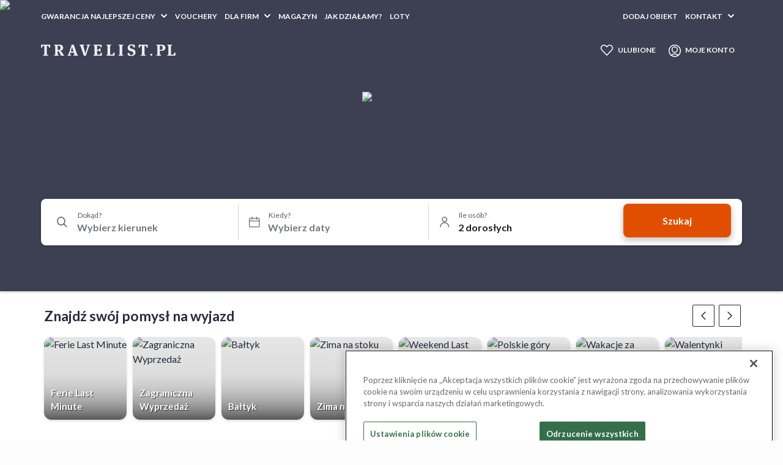

--- FILE ---
content_type: text/html; charset=utf-8
request_url: https://travelist.pl/odkryj/rodzinnytydzien/strona-2
body_size: 72365
content:
<!DOCTYPE html><html lang="pl-PL"><head><meta charSet="utf-8"/><meta name="viewport" content="width=device-width, initial-scale=1, maximum-scale=1, user-scalable=no"/><script src="https://cdn.speedcurve.com/js/lux.js?id=4462794987" async="" defer="" crossorigin="anonymous"></script><meta name="format-detection" content="telephone=no, date=no, email=no, address=no"/><meta name="p:domain_verify" content="51d16644c43dfa787b002d03cea29d54"/><meta name="description" content="Hotele z basenami i spa w górach, nad morzem i na Mazurach. Oferty promocyjne na wakacje, pobyty last minute w Polsce i za granicą. Znajdź hotel dla siebie!"/><meta property="og:description" content="Travelist.pl - Pierwszy polski klub travelowy - odkryj inspirujące oferty najlepszych hoteli w specjalnych cenach dostępne tylko dla zarejestrowanych użytkowników."/><meta property="og:type" content="website"/><meta property="og:image" content="https://travelist.pl/web/img/travelist-fb.png"/><meta property="og:locale" content="pl-PL"/><meta property="og:site_name" content="Travelist.pl"/><title>Wakacje 2+2 (akcja) - Travelist.pl: Hotele nawet -70% - rezerwuj noclegi w Polsce i za granicą - Strona 2</title><meta name="robots" content="index,follow"/><meta property="og:title" content="Wakacje 2+2 (akcja) - Travelist.pl: Hotele nawet -70% - rezerwuj noclegi w Polsce i za granicą - Strona 2"/><meta property="og:url" content="https://travelist.pl/odkryj/rodzinnytydzien/strona-2"/><link rel="canonical" href="https://travelist.pl/odkryj/rodzinnytydzien/strona-2" /><meta name="title" content="Wakacje 2+2 (akcja) - Travelist.pl: Hotele nawet -70% - rezerwuj noclegi w Polsce i za granicą - Strona 2"/><meta name="next-head-count" content="18"/><link rel="manifest" href="/metadata/manifest.webmanifest" /><link rel="preconnect" href="https://images.secretescapes.io" crossorigin="" /><link rel="preconnect" href="https://assets.travelist.pl" crossorigin="" /><link rel="stylesheet preload prefetch" as="style" type="text/css" href="https://assets.travelist.pl/file/vision-production/public/css/bootstrap-grid.min.css" /><meta name="mobile-web-app-capable" content="yes"/><meta name="apple-touch-fullscreen" content="yes"/><meta name="apple-mobile-web-app-title" content="Travelist.pl"/><meta name="apple-mobile-web-app-capable" content="yes"/><meta name="apple-mobile-web-app-status-bar-style" content="default"/><meta name="theme-color" content="#f1f2f6"/><link rel="preload" href="https://assets.travelist.pl/file/vision-production/public/icon-72x72.png?w=200" as="image" /><link rel="apple-touch-startup-image" href="https://assets.travelist.pl/file/vision-production/public/splash_screens/apple-splash-2048-2732.png" media="(device-width: 1024px) and (device-height: 1366px) and (-webkit-device-pixel-ratio: 2) and (orientation: portrait)" /><link rel="apple-touch-startup-image" href="https://assets.travelist.pl/file/vision-production/public/splash_screens/apple-splash-1668-2388.png" media="(device-width: 834px) and (device-height: 1194px) and (-webkit-device-pixel-ratio: 2) and (orientation: portrait)" /><link rel="apple-touch-startup-image" href="https://assets.travelist.pl/file/vision-production/public/splash_screens/apple-splash-1536-2048.png" media="(device-width: 768px) and (device-height: 1024px) and (-webkit-device-pixel-ratio: 2) and (orientation: portrait)" /><link rel="apple-touch-startup-image" href="https://assets.travelist.pl/file/vision-production/public/splash_screens/apple-splash-1488-2266.png" media="(device-width: 744px) and (device-height: 1133px) and (-webkit-device-pixel-ratio: 2) and (orientation: portrait)" /><link rel="apple-touch-startup-image" href="https://assets.travelist.pl/file/vision-production/public/splash_screens/apple-splash-1640-2360.png" media="(device-width: 820px) and (device-height: 1180px) and (-webkit-device-pixel-ratio: 2) and (orientation: portrait)" /><link rel="apple-touch-startup-image" href="https://assets.travelist.pl/file/vision-production/public/splash_screens/apple-splash-1668-2224.png" media="(device-width: 834px) and (device-height: 1112px) and (-webkit-device-pixel-ratio: 2) and (orientation: portrait)" /><link rel="apple-touch-startup-image" href="https://assets.travelist.pl/file/vision-production/public/splash_screens/apple-splash-1620-2160.png" media="(device-width: 810px) and (device-height: 1080px) and (-webkit-device-pixel-ratio: 2) and (orientation: portrait)" /><link rel="apple-touch-startup-image" href="https://assets.travelist.pl/file/vision-production/public/splash_screens/apple-splash-1290-2796.png" media="(device-width: 430px) and (device-height: 932px) and (-webkit-device-pixel-ratio: 3) and (orientation: portrait)" /><link rel="apple-touch-startup-image" href="https://assets.travelist.pl/file/vision-production/public/splash_screens/apple-splash-1179-2556.png" media="(device-width: 393px) and (device-height: 852px) and (-webkit-device-pixel-ratio: 3) and (orientation: portrait)" /><link rel="apple-touch-startup-image" href="https://assets.travelist.pl/file/vision-production/public/splash_screens/apple-splash-1284-2778.png" media="(device-width: 428px) and (device-height: 926px) and (-webkit-device-pixel-ratio: 3) and (orientation: portrait)" /><link rel="apple-touch-startup-image" href="https://assets.travelist.pl/file/vision-production/public/splash_screens/apple-splash-1170-2532.png" media="(device-width: 390px) and (device-height: 844px) and (-webkit-device-pixel-ratio: 3) and (orientation: portrait)" /><link rel="apple-touch-startup-image" href="https://assets.travelist.pl/file/vision-production/public/splash_screens/apple-splash-1125-2436.png" media="(device-width: 375px) and (device-height: 812px) and (-webkit-device-pixel-ratio: 3) and (orientation: portrait)" /><link rel="apple-touch-startup-image" href="https://assets.travelist.pl/file/vision-production/public/splash_screens/apple-splash-1242-2688.png" media="(device-width: 414px) and (device-height: 896px) and (-webkit-device-pixel-ratio: 3) and (orientation: portrait)" /><link rel="apple-touch-startup-image" href="https://assets.travelist.pl/file/vision-production/public/splash_screens/apple-splash-828-1792.png" media="(device-width: 414px) and (device-height: 896px) and (-webkit-device-pixel-ratio: 2) and (orientation: portrait)" /><link rel="apple-touch-startup-image" href="https://assets.travelist.pl/file/vision-production/public/splash_screens/apple-splash-1242-2208.png" media="(device-width: 414px) and (device-height: 736px) and (-webkit-device-pixel-ratio: 3) and (orientation: portrait)" /><link rel="apple-touch-startup-image" href="https://assets.travelist.pl/file/vision-production/public/splash_screens/apple-splash-750-1334.png" media="(device-width: 375px) and (device-height: 667px) and (-webkit-device-pixel-ratio: 2) and (orientation: portrait)" /><link rel="apple-touch-startup-image" href="https://assets.travelist.pl/file/vision-production/public/splash_screens/apple-splash-640-1136.png" media="(device-width: 320px) and (device-height: 568px) and (-webkit-device-pixel-ratio: 2) and (orientation: portrait)" /><link rel="preload" href="https://assets.travelist.pl/file/vision-production/_next/static/media/b5215411e8ce7768-s.p.woff2" as="font" type="font/woff2" crossorigin="anonymous" data-next-font="size-adjust" /><link rel="preload" href="https://assets.travelist.pl/file/vision-production/_next/static/media/756f9c755543fe29-s.p.woff2" as="font" type="font/woff2" crossorigin="anonymous" data-next-font="size-adjust" /><link rel="preload" href="https://assets.travelist.pl/file/vision-production/_next/static/media/25460892714ab800-s.p.woff2" as="font" type="font/woff2" crossorigin="anonymous" data-next-font="size-adjust" /><link rel="preload" href="https://assets.travelist.pl/file/vision-production/_next/static/media/9364c9a9ce248cb1-s.p.woff2" as="font" type="font/woff2" crossorigin="anonymous" data-next-font="size-adjust" /><link rel="preload" href="https://assets.travelist.pl/file/vision-production/_next/static/media/155cae559bbd1a77-s.p.woff2" as="font" type="font/woff2" crossorigin="anonymous" data-next-font="size-adjust" /><link rel="preload" href="https://assets.travelist.pl/file/vision-production/_next/static/media/4de1fea1a954a5b6-s.p.woff2" as="font" type="font/woff2" crossorigin="anonymous" data-next-font="size-adjust" /><link rel="preload" href="https://assets.travelist.pl/file/vision-production/_next/static/media/6d664cce900333ee-s.p.woff2" as="font" type="font/woff2" crossorigin="anonymous" data-next-font="size-adjust" /><link rel="preload" href="https://assets.travelist.pl/file/vision-production/_next/static/media/7ff6869a1704182a-s.p.woff2" as="font" type="font/woff2" crossorigin="anonymous" data-next-font="size-adjust" /><link rel="preload" href="https://assets.travelist.pl/file/vision-production/_next/static/media/a0adce47b81d4ae1-s.p.woff2" as="font" type="font/woff2" crossorigin="anonymous" data-next-font="size-adjust" /><link rel="preload" href="https://assets.travelist.pl/file/vision-production/_next/static/media/f54168777705eebf-s.p.woff" as="font" type="font/woff" crossorigin="anonymous" data-next-font="size-adjust" /><link rel="preload" href="https://assets.travelist.pl/file/vision-production/_next/static/media/354a18af29b202c7-s.p.ttf" as="font" type="font/ttf" crossorigin="anonymous" data-next-font="size-adjust" /><link rel="preload" href="https://assets.travelist.pl/file/vision-production/_next/static/css/5e30627109658a55.css" as="style" /><link rel="preload" href="https://assets.travelist.pl/file/vision-production/_next/static/css/708e9ec7b9150602.css" as="style" /><link rel="preload" as="image" imageSrcSet="https://images.secretescapes.io/t/e2/28/e228e098f10ee151098b7729a57ff63d 1x" fetchPriority="high"/><link rel="preload" as="image" imageSrcSet="https://images.secretescapes.io/t/f3/ed/f3ede8538f914c4c89da9efaa947fad9 1x" fetchPriority="high"/><script>window.__RUNTIME_CONFIG__ = {"NEXT_PUBLIC_PAYPAL_CLIENT_ID_DE":"AUbw7dTghzpLJ0B0m9knaGWgW6jZhUOXOcQmFs0WwtXToASTipj4oHca2ozYycYmVZ6HOgQQ45rf0CYw","NEXT_PUBLIC_VISION_VERSION":"vision-10.16.0","NEXT_PUBLIC_UNLEASH_FRONTEND_API_TOKEN":"default:production.a18fcee0199346928684493de7c89a5d90d22ef6c0e0ca662d576be1","NEXT_PUBLIC_PAYPAL_CLIENT_ID_UK":"AaYd18dYX7oQRNh_0m9RMf7CLvuCoKG_H9vv_vf70TfPqA6reIbYsMDNOcH1sy-OW_ghXx1kKtGX-W3c","NEXT_PUBLIC_SE_API_TOKEN":"e7947974-b24b-401e-bf5f-a8323ffffb18","NEXT_PUBLIC_AB_ALL_USERS_TESTS":"aball","NEXT_PUBLIC_AB_CACHE_COOKIE_NAME":"abtc","NEXT_PUBLIC_AB_CACHE_DURATION":"10","NEXT_PUBLIC_AB_SESSION_SOURCE_COOKIE_NAME":"abts","NEXT_PUBLIC_API_URL":"https://oferty.travelist.pl/api/graphql/","NEXT_PUBLIC_APPLY_COOKIE_CONSENT":"true","NEXT_PUBLIC_CDN_URL":"https://assets.travelist.pl/file/vision-production","NEXT_PUBLIC_COOKIE_DOMAIN":".travelist.pl","NEXT_PUBLIC_DEFAULT_ONE_TRUST_SCRIPT_ID":"1310ea0a-fce0-4a39-b4c5-48f2935dc28c","NEXT_PUBLIC_DEFAULT_PAGE_SIZE":"20","NEXT_PUBLIC_DOMAIN_VERIFY_KEY":"51d16644c43dfa787b002d03cea29d54","NEXT_PUBLIC_ENABLE_SPEEDCURVE":"true","NEXT_PUBLIC_ENABLE_UI_TEST_ID":"true","NEXT_PUBLIC_ENV":"prod","NEXT_PUBLIC_FRESHCHAT_HOST":"https://travelist-351318710297990071.freshchat.com","NEXT_PUBLIC_FRESHCHAT_TOKEN":"79b2a1e7-4abb-4e15-8598-d7240ad9b9fc","NEXT_PUBLIC_FRESHCHAT_WIDGET_URL":"https://wchat.freshchat.com/js/widget.js","NEXT_PUBLIC_GOOGLE_MAPS_API_KEY":"AIzaSyCy9kE5_ELlAFSFSJQBfJPkfs9lETkDL_Q","NEXT_PUBLIC_GOOGLE_MAPS_API_KEY_SE":"AIzaSyA--kiScHQmztfG82zIl0S4oEqrwEMl0hk","NEXT_PUBLIC_GYG_ID":"7Q395IP","NEXT_PUBLIC_KRONOS_API_KEY":"dab431cfe806f5a5b5c10a40ebb59d28d815e94a801faab93d5a332783ddbb20","NEXT_PUBLIC_KRONOS_URL":"http://kronos-api-prd.ds.escapes.tech","NEXT_PUBLIC_LEGACY_API_URL":"https://travelist.pl/api/gql","NEXT_PUBLIC_MAIN_GTM_ID":"GTM-WCGFP7S","NEXT_PUBLIC_PROXY_LINK":"true","NEXT_PUBLIC_RECAPTCHA_ENABLED":"true","NEXT_PUBLIC_RECAPTCHA_SITE_KEY":"6Le32ygsAAAAALzJnHF0S9TjahiwPyUhjWtcsJj-","NEXT_PUBLIC_RECOMMENDATION_API_KEY":"qzlubz1ev1894z0343bn5znefed50xxzh51rem","NEXT_PUBLIC_RECOMMENDATION_URL":"http://mgateway-api-prd.ds.escapes.tech","NEXT_PUBLIC_SEND_LEGACY_USER_EVENTS":"true","NEXT_PUBLIC_SENTRY_DSN":"https://fab5c9cc09f8474f82163fc7e098dd5e@o286415.ingest.sentry.io/4504593042243584","NEXT_PUBLIC_SESSION_COOKIE_NAME":"next-auth.session","NEXT_PUBLIC_SESSION_STATE_COOKIE_NAME":"next-auth.state","NEXT_PUBLIC_SE_SNOWPLOW_COLLECTOR_URL":"https://com-secretescapes.collector.snplow.net","NEXT_PUBLIC_SNOWPLOW_COLLECTOR_URL":"com-secretescapes.collector.snplow.net","NEXT_PUBLIC_SNOWPLOW_SCRIPT_SRC":"//d1gjxkdcqpo85.cloudfront.net/T4xgsgitcGkFcTzj9CKaMi4xMy4w.js","NEXT_PUBLIC_SPARROW_API_URL":"https://sparrow-production.escapes.tech/graphql/","NEXT_PUBLIC_TB_URL":"https://oferty.travelist.pl","NEXT_PUBLIC_TEMPORARY_MODIFICATIONS_ACTIVE":"true","NEXT_PUBLIC_TEMPORARY_MODIFICATIONS_END":"12/24/2025, 23:59:00","NEXT_PUBLIC_TEMPORARY_MODIFICATIONS_FORCE":"false","NEXT_PUBLIC_TEMPORARY_MODIFICATIONS_START":"12/10/2025, 10:00:00","NEXT_PUBLIC_TRV_URL":"https://travelist.pl","NEXT_PUBLIC_UBID_COOKIE_NAME":"ubid","NEXT_PUBLIC_UNLEASH_FRONTEND_API_URL":"https://eu.app.unleash-hosted.com/euff0003/api/frontend/","NEXT_PUBLIC_VOUCHERS_API_URL":"https://travelist.pl/vouchers/","NEXT_PUBLIC_CF_ACCESS_CLIENT_ID":"","NEXT_PUBLIC_CF_ACCESS_CLIENT_SECRET":"","NEXT_PUBLIC_WOOSMAP_KEY":""}</script><script>LUX=function(){function n(){return Date.now?Date.now():+new Date}var r,e=n(),t=window.performance||{},a=t.timing||{navigationStart:(null===(r=window.LUX)||void 0===r?void 0:r.ns)||e};function o(){return t.now?(r=t.now(),Math.floor(r)):n()-a.navigationStart;var r}(LUX=window.LUX||{}).ac=[],LUX.addData=function(n,r){return LUX.cmd(["addData",n,r])},LUX.cmd=function(n){return LUX.ac.push(n)},LUX.getDebug=function(){return[[e,0,[]]]},LUX.init=function(){return LUX.cmd(["init"])},LUX.mark=function(){for(var n=[],r=0;r<arguments.length;r++)n[r]=arguments[r];if(t.mark)return t.mark.apply(t,n);var e=n[0],a=n[1]||{};void 0===a.startTime&&(a.startTime=o());LUX.cmd(["mark",e,a])},LUX.markLoadTime=function(){return LUX.cmd(["markLoadTime",o()])},LUX.measure=function(){for(var n=[],r=0;r<arguments.length;r++)n[r]=arguments[r];if(t.measure)return t.measure.apply(t,n);var e,a=n[0],i=n[1],u=n[2];e="object"==typeof i?n[1]:{start:i,end:u};e.duration||e.end||(e.end=o());LUX.cmd(["measure",a,e])},LUX.send=function(){return LUX.cmd(["send"])},LUX.ns=e;var i=LUX;if(window.LUX_ae=[],window.addEventListener("error",(function(n){window.LUX_ae.push(n)})),window.LUX_al=[],"function"==typeof PerformanceObserver&&"function"==typeof PerformanceLongTaskTiming){var u=new PerformanceObserver((function(n){for(var r=n.getEntries(),e=0;e<r.length;e++)window.LUX_al.push(r[e])}));try{u.observe({type:"longtask"})}catch(n){}}return i}(); LUX.addData('host-system', 'vision'); LUX.minMeasureTime = 15000; LUX.sendBeaconOnPageHidden = true; LUX.samplerate = 20; </script><script type="text/javascript">
                  window.dataLayer = window.dataLayer || [];
                  function gtag() { dataLayer.push(arguments); }
                  gtag('consent', 'default', {
                    'ad_user_data': 'denied',
                    'ad_personalization': 'denied',
                    'ad_storage': 'denied',
                    'analytics_storage': 'denied',
                    'functionality_storage': 'denied',
                    'personalization_storage': 'denied',
                    'security_storage': 'denied',
                    'wait_for_update': 500,
                  });
                  gtag('js', new Date());
                  gtag('config', 'GTM-WCGFP7S');
                 </script><link rel="stylesheet" href="https://assets.travelist.pl/file/vision-production/_next/static/css/5e30627109658a55.css" data-n-g="" /><link rel="stylesheet" href="https://assets.travelist.pl/file/vision-production/_next/static/css/708e9ec7b9150602.css" data-n-p="" /><noscript data-n-css=""></noscript><script defer="" noModule="" src="https://assets.travelist.pl/file/vision-production/_next/static/chunks/polyfills-42372ed130431b0a.js"></script><script src="https://assets.travelist.pl/file/vision-production/_next/static/chunks/webpack-9aa4cc85f286669a.js" defer=""></script><script src="https://assets.travelist.pl/file/vision-production/_next/static/chunks/framework-37e776679d02d2a3.js" defer=""></script><script src="https://assets.travelist.pl/file/vision-production/_next/static/chunks/main-48f260550772c001.js" defer=""></script><script src="https://assets.travelist.pl/file/vision-production/_next/static/chunks/pages/_app-443cb2306a47bd0a.js" defer=""></script><script src="https://assets.travelist.pl/file/vision-production/_next/static/chunks/3b1baa31-b04076a36ada91b3.js" defer=""></script><script src="https://assets.travelist.pl/file/vision-production/_next/static/chunks/75fc9c18-23560c75bba1aeeb.js" defer=""></script><script src="https://assets.travelist.pl/file/vision-production/_next/static/chunks/fec483df-9d6c3f23d6407aff.js" defer=""></script><script src="https://assets.travelist.pl/file/vision-production/_next/static/chunks/8516-350ebf7a1987fad4.js" defer=""></script><script src="https://assets.travelist.pl/file/vision-production/_next/static/chunks/18108-b362306a0f4d50f5.js" defer=""></script><script src="https://assets.travelist.pl/file/vision-production/_next/static/chunks/90939-9dd79d339d87d5af.js" defer=""></script><script src="https://assets.travelist.pl/file/vision-production/_next/static/chunks/28305-aeb5a728b763de53.js" defer=""></script><script src="https://assets.travelist.pl/file/vision-production/_next/static/chunks/12706-b7fc5943be6b7f32.js" defer=""></script><script src="https://assets.travelist.pl/file/vision-production/_next/static/chunks/11827-9b7656251a9a7622.js" defer=""></script><script src="https://assets.travelist.pl/file/vision-production/_next/static/chunks/96727-440bbc9e7418710b.js" defer=""></script><script src="https://assets.travelist.pl/file/vision-production/_next/static/chunks/89382-bc2e198816341832.js" defer=""></script><script src="https://assets.travelist.pl/file/vision-production/_next/static/chunks/94266-76596fafeff4938a.js" defer=""></script><script src="https://assets.travelist.pl/file/vision-production/_next/static/chunks/94599-f5a2110d57046b15.js" defer=""></script><script src="https://assets.travelist.pl/file/vision-production/_next/static/chunks/8327-d3a56a1babf5b732.js" defer=""></script><script src="https://assets.travelist.pl/file/vision-production/_next/static/chunks/20727-a4cb4df0f3aef60f.js" defer=""></script><script src="https://assets.travelist.pl/file/vision-production/_next/static/chunks/93524-fc060c7af028af98.js" defer=""></script><script src="https://assets.travelist.pl/file/vision-production/_next/static/chunks/1021-55c81384fe404ceb.js" defer=""></script><script src="https://assets.travelist.pl/file/vision-production/_next/static/chunks/pages/%5Bhost%5D/search/%5B%5B...slug%5D%5D-3f0f06f7b2ead287.js" defer=""></script><script src="https://assets.travelist.pl/file/vision-production/_next/static/J0I-TQKAsTlObodfk4a-z/_buildManifest.js" defer=""></script><script src="https://assets.travelist.pl/file/vision-production/_next/static/J0I-TQKAsTlObodfk4a-z/_ssgManifest.js" defer=""></script><style data-styled="" data-styled-version="5.3.11">.etQtSv{margin:0;font-weight:400;line-height:1.5;font-family:__Lato_721496,__Lato_Fallback_721496,Arial,Helvetica,sans-serif;font-size:12px;color:hsl(233,12%,13%);}/*!sc*/
@media (min-width:600px){.etQtSv{font-size:12px;}}/*!sc*/
@media (min-width:1024px){.etQtSv{font-size:12px;}}/*!sc*/
.gQaWbE{margin:0;font-weight:700;line-height:1.5;font-family:__Lato_721496,__Lato_Fallback_721496,Arial,Helvetica,sans-serif;font-size:14px;color:hsl(0,0%,100%);}/*!sc*/
@media (min-width:600px){.gQaWbE{font-size:16px;}}/*!sc*/
@media (min-width:1024px){.gQaWbE{font-size:16px;}}/*!sc*/
.ctpNuZ{margin:0;font-weight:400;line-height:1.5;font-family:__Lato_721496,__Lato_Fallback_721496,Arial,Helvetica,sans-serif;font-size:14px;color:hsl(233,12%,13%);}/*!sc*/
@media (min-width:600px){.ctpNuZ{font-size:16px;}}/*!sc*/
@media (min-width:1024px){.ctpNuZ{font-size:16px;}}/*!sc*/
data-styled.g3[id="sc-eqUAAy"]{content:"etQtSv,gQaWbE,ctpNuZ,"}/*!sc*/
.kWVBbd{outline:none;display:-webkit-inline-box;display:-webkit-inline-flex;display:-ms-inline-flexbox;display:inline-flex;height:16px;width:16px;}/*!sc*/
.kWVBbd svg{box-sizing:border-box;display:-webkit-box;display:-webkit-flex;display:-ms-flexbox;display:flex;fill:white;min-height:8px;min-width:8px;height:8px;width:8px;pointer-events:none;}/*!sc*/
.kWVBbd svg path:first-child{fill:white;}/*!sc*/
data-styled.g23[id="sc-ikkxIA"]{content:"kWVBbd,"}/*!sc*/
.fKqpbt{display:inline-block;width:100%;}/*!sc*/
data-styled.g24[id="sc-dAbbOL"]{content:"fKqpbt,"}/*!sc*/
.emLiYk{font-size:16px;font-weight:400;line-height:1.5;padding:8px calc(12px - 1px);height:42px;border:1px solid hsl(0,10%,100%);border-radius:2px;box-sizing:border-box;font-family:__Lato_721496,__Lato_Fallback_721496,Arial,Helvetica,sans-serif;width:100%;margin-top:0;margin-bottom:0;text-overflow:ellipsis;white-space:nowrap;overflow:hidden;-webkit-appearance:none;padding-left:32px;padding-right:32px;cursor:default;outline:none !important;-webkit-user-select:none;-moz-user-select:none;-ms-user-select:none;user-select:none;-moz-user-select:none;-ms-user-select:none;-webkit-tap-highlight-color:transparent;-webkit-touch-callout:none;-webkit-user-select:initial;-moz-appearance:textfield;}/*!sc*/
.emLiYk::-webkit-inner-spin-button,.emLiYk::-webkit-calendar-picker-indicator{display:none;-webkit-appearance:none;}/*!sc*/
.emLiYk:not(:-moz-read-only):not(:disabled):focus{outline:none;}/*!sc*/
.emLiYk:not(:read-only):not(:disabled):focus{outline:none;}/*!sc*/
.emLiYk:not(:-moz-read-only):not(:disabled):active{outline:none;z-index:1;box-shadow:0px 0px 0px 4px rgba(0,119,204,0.2);}/*!sc*/
.emLiYk:not(:read-only):not(:disabled):active{outline:none;z-index:1;box-shadow:0px 0px 0px 4px rgba(0,119,204,0.2);}/*!sc*/
.emLiYk:not(:disabled)::-webkit-input-placeholder{color:hsl(0,5%,96%);font-weight:400;opacity:1;}/*!sc*/
.emLiYk:not(:disabled)::-moz-placeholder{color:hsl(0,5%,96%);font-weight:400;opacity:1;}/*!sc*/
.emLiYk:not(:disabled):-ms-input-placeholder{color:hsl(0,5%,96%);font-weight:400;opacity:1;}/*!sc*/
.emLiYk:not(:disabled)::placeholder{color:hsl(0,5%,96%);font-weight:400;opacity:1;}/*!sc*/
.emLiYk:not(:disabled):hover{border:1px solid hsl(0,10%,100%);}/*!sc*/
.emLiYk::-ms-clear{display:none;}/*!sc*/
.emLiYk::-webkit-outer-spin-button,.emLiYk::-webkit-inner-spin-button{-webkit-appearance:none;margin:0;}/*!sc*/
.dObltA{font-size:16px;font-weight:400;line-height:1.5;padding:8px calc(12px - 1px);height:42px;border:1px solid hsl(0,10%,100%);border-radius:2px;box-sizing:border-box;font-family:__Lato_721496,__Lato_Fallback_721496,Arial,Helvetica,sans-serif;width:100%;margin-top:0;margin-bottom:0;text-overflow:ellipsis;white-space:nowrap;overflow:hidden;-webkit-appearance:none;padding-left:32px;outline:none !important;-webkit-user-select:none;-moz-user-select:none;-ms-user-select:none;user-select:none;-moz-user-select:none;-ms-user-select:none;-webkit-tap-highlight-color:transparent;-webkit-touch-callout:none;-webkit-user-select:initial;-moz-appearance:textfield;}/*!sc*/
.dObltA::-webkit-inner-spin-button,.dObltA::-webkit-calendar-picker-indicator{display:none;-webkit-appearance:none;}/*!sc*/
.dObltA:not(:-moz-read-only):not(:disabled):focus{outline:none;}/*!sc*/
.dObltA:not(:read-only):not(:disabled):focus{outline:none;}/*!sc*/
.dObltA:not(:-moz-read-only):not(:disabled):active{outline:none;z-index:1;box-shadow:0px 0px 0px 4px rgba(0,119,204,0.2);}/*!sc*/
.dObltA:not(:read-only):not(:disabled):active{outline:none;z-index:1;box-shadow:0px 0px 0px 4px rgba(0,119,204,0.2);}/*!sc*/
.dObltA:not(:disabled)::-webkit-input-placeholder{color:hsl(0,5%,96%);font-weight:400;opacity:1;}/*!sc*/
.dObltA:not(:disabled)::-moz-placeholder{color:hsl(0,5%,96%);font-weight:400;opacity:1;}/*!sc*/
.dObltA:not(:disabled):-ms-input-placeholder{color:hsl(0,5%,96%);font-weight:400;opacity:1;}/*!sc*/
.dObltA:not(:disabled)::placeholder{color:hsl(0,5%,96%);font-weight:400;opacity:1;}/*!sc*/
.dObltA:not(:disabled):hover{border:1px solid hsl(0,10%,100%);}/*!sc*/
.dObltA::-ms-clear{display:none;}/*!sc*/
.dObltA::-webkit-outer-spin-button,.dObltA::-webkit-inner-spin-button{-webkit-appearance:none;margin:0;}/*!sc*/
.hNea-DI{font-size:16px;font-weight:400;line-height:1.5;padding:8px calc(12px - 1px);height:42px;border:1px solid hsl(0,10%,100%);border-radius:2px;box-sizing:border-box;font-family:__Lato_721496,__Lato_Fallback_721496,Arial,Helvetica,sans-serif;width:100%;margin-top:0;margin-bottom:0;text-overflow:ellipsis;white-space:nowrap;overflow:hidden;-webkit-appearance:none;padding-left:32px;cursor:default;outline:none !important;-webkit-user-select:none;-moz-user-select:none;-ms-user-select:none;user-select:none;-moz-user-select:none;-ms-user-select:none;-webkit-tap-highlight-color:transparent;-webkit-touch-callout:none;-webkit-user-select:initial;-moz-appearance:textfield;}/*!sc*/
.hNea-DI::-webkit-inner-spin-button,.hNea-DI::-webkit-calendar-picker-indicator{display:none;-webkit-appearance:none;}/*!sc*/
.hNea-DI:not(:-moz-read-only):not(:disabled):focus{outline:none;}/*!sc*/
.hNea-DI:not(:read-only):not(:disabled):focus{outline:none;}/*!sc*/
.hNea-DI:not(:-moz-read-only):not(:disabled):active{outline:none;z-index:1;box-shadow:0px 0px 0px 4px rgba(0,119,204,0.2);}/*!sc*/
.hNea-DI:not(:read-only):not(:disabled):active{outline:none;z-index:1;box-shadow:0px 0px 0px 4px rgba(0,119,204,0.2);}/*!sc*/
.hNea-DI:not(:disabled)::-webkit-input-placeholder{color:hsl(0,5%,96%);font-weight:400;opacity:1;}/*!sc*/
.hNea-DI:not(:disabled)::-moz-placeholder{color:hsl(0,5%,96%);font-weight:400;opacity:1;}/*!sc*/
.hNea-DI:not(:disabled):-ms-input-placeholder{color:hsl(0,5%,96%);font-weight:400;opacity:1;}/*!sc*/
.hNea-DI:not(:disabled)::placeholder{color:hsl(0,5%,96%);font-weight:400;opacity:1;}/*!sc*/
.hNea-DI:not(:disabled):hover{border:1px solid hsl(0,10%,100%);}/*!sc*/
.hNea-DI::-ms-clear{display:none;}/*!sc*/
.hNea-DI::-webkit-outer-spin-button,.hNea-DI::-webkit-inner-spin-button{-webkit-appearance:none;margin:0;}/*!sc*/
data-styled.g29[id="sc-hmdomO"]{content:"emLiYk,dObltA,hNea-DI,"}/*!sc*/
.gSGWno{color:hsl(233,12%,13%);}/*!sc*/
.gSGWno.gSGWno{margin-bottom:4px;}/*!sc*/
data-styled.g30[id="sc-bXCLTC"]{content:"gSGWno,"}/*!sc*/
.gbxgem{cursor:pointer;display:-webkit-box;display:-webkit-flex;display:-ms-flexbox;display:flex;font-family:Source Sans Pro,sans-serif;-webkit-align-items:center;-webkit-box-align:center;-ms-flex-align:center;align-items:center;width:-webkit-fit-content;width:-moz-fit-content;width:fit-content;-webkit-text-decoration:none;text-decoration:none;}/*!sc*/
.gbxgem:hover{-webkit-text-decoration:none;text-decoration:none;}/*!sc*/
data-styled.g60[id="sc-gmPhUn"]{content:"gbxgem,"}/*!sc*/
.bWRgVl{background:linear-gradient(0deg,hsl(21,100%,44%) 12.5%,hsl(21,100%,44%) 87.5%);border:none;border-radius:2px;box-shadow:none;color:hsl(0,0%,100%);-webkit-box-pack:center;-webkit-justify-content:center;-ms-flex-pack:center;justify-content:center;padding:12px 24px;position:relative;width:auto;height:auto;outline:none !important;-webkit-user-select:none;-moz-user-select:none;-ms-user-select:none;user-select:none;-moz-user-select:none;-ms-user-select:none;-webkit-tap-highlight-color:transparent;-webkit-touch-callout:none;-webkit-user-select:initial;}/*!sc*/
.bWRgVl::-moz-focus-inner{border:0;}/*!sc*/
.bWRgVl:focus:not(:disabled){background:hsl(21,100%,68%);}/*!sc*/
@media (min-width:600px){.bWRgVl:focus:not(:disabled){box-shadow:none;}}/*!sc*/
.bWRgVl:active:not(:disabled){background:hsl(21,100%,68%);}/*!sc*/
@media (min-width:600px){.bWRgVl:active:not(:disabled){box-shadow:none;}}/*!sc*/
.bWRgVl:disabled{box-shadow:none;cursor:not-allowed;opacity:0.5;}/*!sc*/
@media (min-width:600px){.bWRgVl:focus:not(:active){background:linear-gradient(0deg,hsl(21,100%,44%) 12.5%,hsl(21,100%,44%) 87.5%);box-shadow:none;}.bWRgVl:hover:focus:not(:disabled):not(:active){background:hsl(12,92%,46%);box-shadow:none;}.bWRgVl:hover:not(:disabled):not(:active){background:hsl(12,92%,46%);box-shadow:none;}.bWRgVl:active:not(:disabled){box-shadow:none;}}/*!sc*/
.gRRiVY{background:linear-gradient(0deg,hsl(21,100%,44%) 12.5%,hsl(21,100%,44%) 87.5%);border:none;border-radius:2px;box-shadow:none;color:hsl(0,0%,100%);-webkit-box-pack:center;-webkit-justify-content:center;-ms-flex-pack:center;justify-content:center;padding:4px 8px;position:relative;width:auto;height:auto;outline:none !important;-webkit-user-select:none;-moz-user-select:none;-ms-user-select:none;user-select:none;-moz-user-select:none;-ms-user-select:none;-webkit-tap-highlight-color:transparent;-webkit-touch-callout:none;-webkit-user-select:initial;}/*!sc*/
.gRRiVY::-moz-focus-inner{border:0;}/*!sc*/
.gRRiVY:focus:not(:disabled){background:hsl(21,100%,68%);}/*!sc*/
@media (min-width:600px){.gRRiVY:focus:not(:disabled){box-shadow:none;}}/*!sc*/
.gRRiVY:active:not(:disabled){background:hsl(21,100%,68%);}/*!sc*/
@media (min-width:600px){.gRRiVY:active:not(:disabled){box-shadow:none;}}/*!sc*/
.gRRiVY:disabled{box-shadow:none;cursor:not-allowed;opacity:0.5;}/*!sc*/
@media (min-width:600px){.gRRiVY:focus:not(:active){background:linear-gradient(0deg,hsl(21,100%,44%) 12.5%,hsl(21,100%,44%) 87.5%);box-shadow:none;}.gRRiVY:hover:focus:not(:disabled):not(:active){background:hsl(12,92%,46%);box-shadow:none;}.gRRiVY:hover:not(:disabled):not(:active){background:hsl(12,92%,46%);box-shadow:none;}.gRRiVY:active:not(:disabled){box-shadow:none;}}/*!sc*/
data-styled.g68[id="sc-hIUJlX"]{content:"bWRgVl,gRRiVY,"}/*!sc*/
.ewjABz{height:22px;opacity:1;position:relative;width:22px;background-color:hsl(0,0%,100%);}/*!sc*/
.ewjABz:hover{box-shadow:0px 1px 2px 0px rgba(0,0,0,0.25);}/*!sc*/
.ewjABz *:focus,.ewjABz *:focus-within,.ewjABz *:focus-visible{outline:none;-webkit-user-select:none;-moz-user-select:none;-ms-user-select:none;user-select:none;}/*!sc*/
.ewjABz:focus,.ewjABz:focus-within,.ewjABz:focus-visible{outline:none;-webkit-user-select:none;-moz-user-select:none;-ms-user-select:none;user-select:none;}/*!sc*/
data-styled.g86[id="sc-ibQAlb"]{content:"ewjABz,"}/*!sc*/
.cYBHvU{cursor:pointer;height:100%;margin:0;opacity:0;position:absolute;width:100%;}/*!sc*/
data-styled.g88[id="sc-guJBdh"]{content:"cYBHvU,"}/*!sc*/
.hoFvmI{box-sizing:border-box;border:1px solid hsl(0,0%,40%);border-radius:2px;}/*!sc*/
data-styled.g89[id="sc-hZDyAQ"]{content:"hoFvmI,"}/*!sc*/
.hEiYlx{padding:8px;color:hsl(233,12%,13%);-webkit-align-items:center;-webkit-box-align:center;-ms-flex-align:center;align-items:center;display:-webkit-inline-box;display:-webkit-inline-flex;display:-ms-inline-flexbox;display:inline-flex;-webkit-flex-direction:row;-ms-flex-direction:row;flex-direction:row;cursor:pointer;opacity:1;}/*!sc*/
.hEiYlx:focus-within:not(:active){background-color:hsl(0,0%,100%);box-shadow:0px 0px 0px 4px rgba(0,119,204,0.2);}/*!sc*/
data-styled.g104[id="sc-gfoqjT"]{content:"hEiYlx,"}/*!sc*/
.cVyivi{-webkit-flex-shrink:0;-ms-flex-negative:0;flex-shrink:0;margin-right:8px;}/*!sc*/
data-styled.g105[id="sc-kbousE"]{content:"cVyivi,"}/*!sc*/
.kjeNbU{font-size:16px;color:hsl(233,12%,13%);}/*!sc*/
data-styled.g106[id="sc-sLsrZ"]{content:"kjeNbU,"}/*!sc*/
.jrBUhx{display:-webkit-box;display:-webkit-flex;display:-ms-flexbox;display:flex;-webkit-flex-direction:column;-ms-flex-direction:column;flex-direction:column;}/*!sc*/
data-styled.g284[id="sc-bXWnss"]{content:"jrBUhx,"}/*!sc*/
.iHZRdp{display:-webkit-box;display:-webkit-flex;display:-ms-flexbox;display:flex;position:relative;-webkit-flex-direction:row;-ms-flex-direction:row;flex-direction:row;z-index:3;min-width:120px;overflow:hidden;}/*!sc*/
data-styled.g285[id="sc-fLvQuD"]{content:"iHZRdp,"}/*!sc*/
.fMdUaS{padding:24px;background-color:hsl(0,0%,100%);box-shadow:0 2px 5px rgba(193,193,193,0.5);position:relative;z-index:2;border-top-right-radius:2px;border-bottom-left-radius:2px;border-bottom-right-radius:2px;min-height:440px;}/*!sc*/
data-styled.g286[id="sc-cRmqLi"]{content:"fMdUaS,"}/*!sc*/
.hwrrYQ{display:-webkit-box;display:-webkit-flex;display:-ms-flexbox;display:flex;-webkit-align-items:center;-webkit-box-align:center;-ms-flex-align:center;align-items:center;-webkit-flex-direction:column;-ms-flex-direction:column;flex-direction:column;-webkit-box-flex:0;-webkit-flex-grow:0;-ms-flex-positive:0;flex-grow:0;background:hsl(0,0%,100%);-webkit-box-pack:center;-webkit-justify-content:center;-ms-flex-pack:center;justify-content:center;box-shadow:0 2px 5px rgba(193,193,193,0.5);color:hsl(0,0%,100%);padding:12px 24px 0;font-weight:600;border-bottom:none;font-family:__Lato_721496,__Lato_Fallback_721496,Arial,Helvetica,sans-serif;fill:hsl(0,0%,100%);min-width:40px;cursor:pointer;position:relative;z-index:2;border-top-left-radius:2px;border-top-right-radius:2px;-webkit-user-select:none;-moz-user-select:none;-ms-user-select:none;user-select:none;-moz-user-select:none;-ms-user-select:none;-webkit-tap-highlight-color:transparent;-webkit-touch-callout:none;-webkit-user-select:none;}/*!sc*/
.hwrrYQ:hover{color:hsl(0,0%,100%);}/*!sc*/
.fAzRFD{display:-webkit-box;display:-webkit-flex;display:-ms-flexbox;display:flex;-webkit-align-items:center;-webkit-box-align:center;-ms-flex-align:center;align-items:center;-webkit-flex-direction:column;-ms-flex-direction:column;flex-direction:column;-webkit-box-flex:0;-webkit-flex-grow:0;-ms-flex-positive:0;flex-grow:0;background:hsl(0,20%,100%);-webkit-box-pack:center;-webkit-justify-content:center;-ms-flex-pack:center;justify-content:center;box-shadow:0px 1px 2px 0px rgba(0,0,0,0.25);color:hsl(0,0%,100%);padding:12px 24px 0;font-weight:600;border-bottom:none;font-family:__Lato_721496,__Lato_Fallback_721496,Arial,Helvetica,sans-serif;fill:hsl(0,0%,100%);min-width:40px;cursor:pointer;position:relative;z-index:1;border-top-left-radius:2px;border-top-right-radius:2px;-webkit-user-select:none;-moz-user-select:none;-ms-user-select:none;user-select:none;-moz-user-select:none;-ms-user-select:none;-webkit-tap-highlight-color:transparent;-webkit-touch-callout:none;-webkit-user-select:none;}/*!sc*/
.fAzRFD:hover{color:hsl(0,0%,100%);background:hsl(0,0%,100%);}/*!sc*/
data-styled.g287[id="sc-dUWDJJ"]{content:"hwrrYQ,fAzRFD,"}/*!sc*/
.kLyqpj{padding:0 0 12px;border-bottom:2px solid hsl(0,0%,0%);}/*!sc*/
.dwmXWo{padding:0 0 12px;border-bottom:none;}/*!sc*/
data-styled.g288[id="sc-aNeao"]{content:"kLyqpj,dwmXWo,"}/*!sc*/
.dWkjRw{display:block;-webkit-animation:fadein 1s;animation:fadein 1s;}/*!sc*/
@-webkit-keyframes fadein{from{opacity:0;}to{opacity:1;}}/*!sc*/
@keyframes fadein{from{opacity:0;}to{opacity:1;}}/*!sc*/
.hModfn{display:none;-webkit-animation:fadein 1s;animation:fadein 1s;}/*!sc*/
@-webkit-keyframes fadein{from{opacity:0;}to{opacity:1;}}/*!sc*/
@keyframes fadein{from{opacity:0;}to{opacity:1;}}/*!sc*/
data-styled.g289[id="sc-fKMpNL"]{content:"dWkjRw,hModfn,"}/*!sc*/
html{line-height:1.15;-webkit-text-size-adjust:100%;}/*!sc*/
body{margin:0;}/*!sc*/
main{display:block;}/*!sc*/
h1{font-size:2em;margin:0.67em 0;}/*!sc*/
hr{box-sizing:content-box;height:0;overflow:visible;}/*!sc*/
pre{font-family:monospace,monospace;font-size:1em;}/*!sc*/
a{background-color:transparent;}/*!sc*/
abbr[title]{border-bottom:none;-webkit-text-decoration:underline;text-decoration:underline;-webkit-text-decoration:underline dotted;text-decoration:underline dotted;}/*!sc*/
b,strong{font-weight:bolder;}/*!sc*/
code,kbd,samp{font-family:monospace,monospace;font-size:1em;}/*!sc*/
small{font-size:80%;}/*!sc*/
sub,sup{font-size:75%;line-height:0;position:relative;vertical-align:baseline;}/*!sc*/
sub{bottom:-0.25em;}/*!sc*/
sup{top:-0.5em;}/*!sc*/
img{border-style:none;}/*!sc*/
button,input,optgroup,select,textarea{font-family:inherit;font-size:100%;line-height:1.15;margin:0;}/*!sc*/
button,input{overflow:visible;}/*!sc*/
button,select{text-transform:none;}/*!sc*/
button,[type="button"],[type="reset"],[type="submit"]{-webkit-appearance:button;}/*!sc*/
button::-moz-focus-inner,[type="button"]::-moz-focus-inner,[type="reset"]::-moz-focus-inner,[type="submit"]::-moz-focus-inner{border-style:none;padding:0;}/*!sc*/
button:-moz-focusring,[type="button"]:-moz-focusring,[type="reset"]:-moz-focusring,[type="submit"]:-moz-focusring{outline:1px dotted ButtonText;}/*!sc*/
fieldset{padding:0.35em 0.75em 0.625em;}/*!sc*/
legend{box-sizing:border-box;color:inherit;display:table;max-width:100%;padding:0;white-space:normal;}/*!sc*/
progress{vertical-align:baseline;}/*!sc*/
textarea{overflow:auto;}/*!sc*/
[type="checkbox"],[type="radio"]{box-sizing:border-box;padding:0;}/*!sc*/
[type="number"]::-webkit-inner-spin-button,[type="number"]::-webkit-outer-spin-button{height:auto;}/*!sc*/
[type="search"]{-webkit-appearance:textfield;outline-offset:-2px;}/*!sc*/
[type="search"]::-webkit-search-decoration{-webkit-appearance:none;}/*!sc*/
::-webkit-file-upload-button{-webkit-appearance:button;font:inherit;}/*!sc*/
details{display:block;}/*!sc*/
summary{display:list-item;}/*!sc*/
template{display:none;}/*!sc*/
[hidden]{display:none;}/*!sc*/
data-styled.g347[id="sc-global-ecVvVt1"]{content:"sc-global-ecVvVt1,"}/*!sc*/
</style></head><body class="travelist __variable_721496 __variable_bd78ae"><div><script type='text/javascript'>window.NREUM||(NREUM={});NREUM.info = {"agent":"","beacon":"bam.nr-data.net","errorBeacon":"bam.nr-data.net","licenseKey":"d38f72ca72","applicationID":"1022242133","agentToken":null,"applicationTime":1546.266574,"transactionName":"NF1XYEICVxFRU0BaWw0XYlFSJUsDXVVDXEYIbUddHy1cGkRaRxxzJmwaG2sLVhFEbRtAUQJKVlwfOGJMHh5HX0EEZWg=","queueTime":0,"ttGuid":"d115e075e7a645d4"}; (window.NREUM||(NREUM={})).init={privacy:{cookies_enabled:true},ajax:{deny_list:[]},session_trace:{sampling_rate:0.0,mode:"FIXED_RATE",enabled:true,error_sampling_rate:0.0},feature_flags:["soft_nav"],distributed_tracing:{enabled:true}};(window.NREUM||(NREUM={})).loader_config={agentID:"1027405817",accountID:"2238730",trustKey:"318182",xpid:"VgQEWVFQCBABVFNQBQUFV1cC",licenseKey:"d38f72ca72",applicationID:"1022242133",browserID:"1027405817"};;/*! For license information please see nr-loader-spa-1.308.0.min.js.LICENSE.txt */
(()=>{var e,t,r={384:(e,t,r)=>{"use strict";r.d(t,{NT:()=>a,US:()=>u,Zm:()=>o,bQ:()=>d,dV:()=>c,pV:()=>l});var n=r(6154),i=r(1863),s=r(1910);const a={beacon:"bam.nr-data.net",errorBeacon:"bam.nr-data.net"};function o(){return n.gm.NREUM||(n.gm.NREUM={}),void 0===n.gm.newrelic&&(n.gm.newrelic=n.gm.NREUM),n.gm.NREUM}function c(){let e=o();return e.o||(e.o={ST:n.gm.setTimeout,SI:n.gm.setImmediate||n.gm.setInterval,CT:n.gm.clearTimeout,XHR:n.gm.XMLHttpRequest,REQ:n.gm.Request,EV:n.gm.Event,PR:n.gm.Promise,MO:n.gm.MutationObserver,FETCH:n.gm.fetch,WS:n.gm.WebSocket},(0,s.i)(...Object.values(e.o))),e}function d(e,t){let r=o();r.initializedAgents??={},t.initializedAt={ms:(0,i.t)(),date:new Date},r.initializedAgents[e]=t}function u(e,t){o()[e]=t}function l(){return function(){let e=o();const t=e.info||{};e.info={beacon:a.beacon,errorBeacon:a.errorBeacon,...t}}(),function(){let e=o();const t=e.init||{};e.init={...t}}(),c(),function(){let e=o();const t=e.loader_config||{};e.loader_config={...t}}(),o()}},782:(e,t,r)=>{"use strict";r.d(t,{T:()=>n});const n=r(860).K7.pageViewTiming},860:(e,t,r)=>{"use strict";r.d(t,{$J:()=>u,K7:()=>c,P3:()=>d,XX:()=>i,Yy:()=>o,df:()=>s,qY:()=>n,v4:()=>a});const n="events",i="jserrors",s="browser/blobs",a="rum",o="browser/logs",c={ajax:"ajax",genericEvents:"generic_events",jserrors:i,logging:"logging",metrics:"metrics",pageAction:"page_action",pageViewEvent:"page_view_event",pageViewTiming:"page_view_timing",sessionReplay:"session_replay",sessionTrace:"session_trace",softNav:"soft_navigations",spa:"spa"},d={[c.pageViewEvent]:1,[c.pageViewTiming]:2,[c.metrics]:3,[c.jserrors]:4,[c.spa]:5,[c.ajax]:6,[c.sessionTrace]:7,[c.softNav]:8,[c.sessionReplay]:9,[c.logging]:10,[c.genericEvents]:11},u={[c.pageViewEvent]:a,[c.pageViewTiming]:n,[c.ajax]:n,[c.spa]:n,[c.softNav]:n,[c.metrics]:i,[c.jserrors]:i,[c.sessionTrace]:s,[c.sessionReplay]:s,[c.logging]:o,[c.genericEvents]:"ins"}},944:(e,t,r)=>{"use strict";r.d(t,{R:()=>i});var n=r(3241);function i(e,t){"function"==typeof console.debug&&(console.debug("New Relic Warning: https://github.com/newrelic/newrelic-browser-agent/blob/main/docs/warning-codes.md#".concat(e),t),(0,n.W)({agentIdentifier:null,drained:null,type:"data",name:"warn",feature:"warn",data:{code:e,secondary:t}}))}},993:(e,t,r)=>{"use strict";r.d(t,{A$:()=>s,ET:()=>a,TZ:()=>o,p_:()=>i});var n=r(860);const i={ERROR:"ERROR",WARN:"WARN",INFO:"INFO",DEBUG:"DEBUG",TRACE:"TRACE"},s={OFF:0,ERROR:1,WARN:2,INFO:3,DEBUG:4,TRACE:5},a="log",o=n.K7.logging},1541:(e,t,r)=>{"use strict";r.d(t,{U:()=>i,f:()=>n});const n={MFE:"MFE",BA:"BA"};function i(e,t){if(2!==t?.harvestEndpointVersion)return{};const r=t.agentRef.runtime.appMetadata.agents[0].entityGuid;return e?{"source.id":e.id,"source.name":e.name,"source.type":e.type,"parent.id":e.parent?.id||r,"parent.type":e.parent?.type||n.BA}:{"entity.guid":r,appId:t.agentRef.info.applicationID}}},1687:(e,t,r)=>{"use strict";r.d(t,{Ak:()=>d,Ze:()=>h,x3:()=>u});var n=r(3241),i=r(7836),s=r(3606),a=r(860),o=r(2646);const c={};function d(e,t){const r={staged:!1,priority:a.P3[t]||0};l(e),c[e].get(t)||c[e].set(t,r)}function u(e,t){e&&c[e]&&(c[e].get(t)&&c[e].delete(t),p(e,t,!1),c[e].size&&f(e))}function l(e){if(!e)throw new Error("agentIdentifier required");c[e]||(c[e]=new Map)}function h(e="",t="feature",r=!1){if(l(e),!e||!c[e].get(t)||r)return p(e,t);c[e].get(t).staged=!0,f(e)}function f(e){const t=Array.from(c[e]);t.every(([e,t])=>t.staged)&&(t.sort((e,t)=>e[1].priority-t[1].priority),t.forEach(([t])=>{c[e].delete(t),p(e,t)}))}function p(e,t,r=!0){const a=e?i.ee.get(e):i.ee,c=s.i.handlers;if(!a.aborted&&a.backlog&&c){if((0,n.W)({agentIdentifier:e,type:"lifecycle",name:"drain",feature:t}),r){const e=a.backlog[t],r=c[t];if(r){for(let t=0;e&&t<e.length;++t)g(e[t],r);Object.entries(r).forEach(([e,t])=>{Object.values(t||{}).forEach(t=>{t[0]?.on&&t[0]?.context()instanceof o.y&&t[0].on(e,t[1])})})}}a.isolatedBacklog||delete c[t],a.backlog[t]=null,a.emit("drain-"+t,[])}}function g(e,t){var r=e[1];Object.values(t[r]||{}).forEach(t=>{var r=e[0];if(t[0]===r){var n=t[1],i=e[3],s=e[2];n.apply(i,s)}})}},1738:(e,t,r)=>{"use strict";r.d(t,{U:()=>f,Y:()=>h});var n=r(3241),i=r(9908),s=r(1863),a=r(944),o=r(5701),c=r(3969),d=r(8362),u=r(860),l=r(4261);function h(e,t,r,s){const h=s||r;!h||h[e]&&h[e]!==d.d.prototype[e]||(h[e]=function(){(0,i.p)(c.xV,["API/"+e+"/called"],void 0,u.K7.metrics,r.ee),(0,n.W)({agentIdentifier:r.agentIdentifier,drained:!!o.B?.[r.agentIdentifier],type:"data",name:"api",feature:l.Pl+e,data:{}});try{return t.apply(this,arguments)}catch(e){(0,a.R)(23,e)}})}function f(e,t,r,n,a){const o=e.info;null===r?delete o.jsAttributes[t]:o.jsAttributes[t]=r,(a||null===r)&&(0,i.p)(l.Pl+n,[(0,s.t)(),t,r],void 0,"session",e.ee)}},1741:(e,t,r)=>{"use strict";r.d(t,{W:()=>s});var n=r(944),i=r(4261);class s{#e(e,...t){if(this[e]!==s.prototype[e])return this[e](...t);(0,n.R)(35,e)}addPageAction(e,t){return this.#e(i.hG,e,t)}register(e){return this.#e(i.eY,e)}recordCustomEvent(e,t){return this.#e(i.fF,e,t)}setPageViewName(e,t){return this.#e(i.Fw,e,t)}setCustomAttribute(e,t,r){return this.#e(i.cD,e,t,r)}noticeError(e,t){return this.#e(i.o5,e,t)}setUserId(e,t=!1){return this.#e(i.Dl,e,t)}setApplicationVersion(e){return this.#e(i.nb,e)}setErrorHandler(e){return this.#e(i.bt,e)}addRelease(e,t){return this.#e(i.k6,e,t)}log(e,t){return this.#e(i.$9,e,t)}start(){return this.#e(i.d3)}finished(e){return this.#e(i.BL,e)}recordReplay(){return this.#e(i.CH)}pauseReplay(){return this.#e(i.Tb)}addToTrace(e){return this.#e(i.U2,e)}setCurrentRouteName(e){return this.#e(i.PA,e)}interaction(e){return this.#e(i.dT,e)}wrapLogger(e,t,r){return this.#e(i.Wb,e,t,r)}measure(e,t){return this.#e(i.V1,e,t)}consent(e){return this.#e(i.Pv,e)}}},1863:(e,t,r)=>{"use strict";function n(){return Math.floor(performance.now())}r.d(t,{t:()=>n})},1910:(e,t,r)=>{"use strict";r.d(t,{i:()=>s});var n=r(944);const i=new Map;function s(...e){return e.every(e=>{if(i.has(e))return i.get(e);const t="function"==typeof e?e.toString():"",r=t.includes("[native code]"),s=t.includes("nrWrapper");return r||s||(0,n.R)(64,e?.name||t),i.set(e,r),r})}},2555:(e,t,r)=>{"use strict";r.d(t,{D:()=>o,f:()=>a});var n=r(384),i=r(8122);const s={beacon:n.NT.beacon,errorBeacon:n.NT.errorBeacon,licenseKey:void 0,applicationID:void 0,sa:void 0,queueTime:void 0,applicationTime:void 0,ttGuid:void 0,user:void 0,account:void 0,product:void 0,extra:void 0,jsAttributes:{},userAttributes:void 0,atts:void 0,transactionName:void 0,tNamePlain:void 0};function a(e){try{return!!e.licenseKey&&!!e.errorBeacon&&!!e.applicationID}catch(e){return!1}}const o=e=>(0,i.a)(e,s)},2614:(e,t,r)=>{"use strict";r.d(t,{BB:()=>a,H3:()=>n,g:()=>d,iL:()=>c,tS:()=>o,uh:()=>i,wk:()=>s});const n="NRBA",i="SESSION",s=144e5,a=18e5,o={STARTED:"session-started",PAUSE:"session-pause",RESET:"session-reset",RESUME:"session-resume",UPDATE:"session-update"},c={SAME_TAB:"same-tab",CROSS_TAB:"cross-tab"},d={OFF:0,FULL:1,ERROR:2}},2646:(e,t,r)=>{"use strict";r.d(t,{y:()=>n});class n{constructor(e){this.contextId=e}}},2843:(e,t,r)=>{"use strict";r.d(t,{G:()=>s,u:()=>i});var n=r(3878);function i(e,t=!1,r,i){(0,n.DD)("visibilitychange",function(){if(t)return void("hidden"===document.visibilityState&&e());e(document.visibilityState)},r,i)}function s(e,t,r){(0,n.sp)("pagehide",e,t,r)}},3241:(e,t,r)=>{"use strict";r.d(t,{W:()=>s});var n=r(6154);const i="newrelic";function s(e={}){try{n.gm.dispatchEvent(new CustomEvent(i,{detail:e}))}catch(e){}}},3304:(e,t,r)=>{"use strict";r.d(t,{A:()=>s});var n=r(7836);const i=()=>{const e=new WeakSet;return(t,r)=>{if("object"==typeof r&&null!==r){if(e.has(r))return;e.add(r)}return r}};function s(e){try{return JSON.stringify(e,i())??""}catch(e){try{n.ee.emit("internal-error",[e])}catch(e){}return""}}},3333:(e,t,r)=>{"use strict";r.d(t,{$v:()=>u,TZ:()=>n,Xh:()=>c,Zp:()=>i,kd:()=>d,mq:()=>o,nf:()=>a,qN:()=>s});const n=r(860).K7.genericEvents,i=["auxclick","click","copy","keydown","paste","scrollend"],s=["focus","blur"],a=4,o=1e3,c=2e3,d=["PageAction","UserAction","BrowserPerformance"],u={RESOURCES:"experimental.resources",REGISTER:"register"}},3434:(e,t,r)=>{"use strict";r.d(t,{Jt:()=>s,YM:()=>d});var n=r(7836),i=r(5607);const s="nr@original:".concat(i.W),a=50;var o=Object.prototype.hasOwnProperty,c=!1;function d(e,t){return e||(e=n.ee),r.inPlace=function(e,t,n,i,s){n||(n="");const a="-"===n.charAt(0);for(let o=0;o<t.length;o++){const c=t[o],d=e[c];l(d)||(e[c]=r(d,a?c+n:n,i,c,s))}},r.flag=s,r;function r(t,r,n,c,d){return l(t)?t:(r||(r=""),nrWrapper[s]=t,function(e,t,r){if(Object.defineProperty&&Object.keys)try{return Object.keys(e).forEach(function(r){Object.defineProperty(t,r,{get:function(){return e[r]},set:function(t){return e[r]=t,t}})}),t}catch(e){u([e],r)}for(var n in e)o.call(e,n)&&(t[n]=e[n])}(t,nrWrapper,e),nrWrapper);function nrWrapper(){var s,o,l,h;let f;try{o=this,s=[...arguments],l="function"==typeof n?n(s,o):n||{}}catch(t){u([t,"",[s,o,c],l],e)}i(r+"start",[s,o,c],l,d);const p=performance.now();let g;try{return h=t.apply(o,s),g=performance.now(),h}catch(e){throw g=performance.now(),i(r+"err",[s,o,e],l,d),f=e,f}finally{const e=g-p,t={start:p,end:g,duration:e,isLongTask:e>=a,methodName:c,thrownError:f};t.isLongTask&&i("long-task",[t,o],l,d),i(r+"end",[s,o,h],l,d)}}}function i(r,n,i,s){if(!c||t){var a=c;c=!0;try{e.emit(r,n,i,t,s)}catch(t){u([t,r,n,i],e)}c=a}}}function u(e,t){t||(t=n.ee);try{t.emit("internal-error",e)}catch(e){}}function l(e){return!(e&&"function"==typeof e&&e.apply&&!e[s])}},3606:(e,t,r)=>{"use strict";r.d(t,{i:()=>s});var n=r(9908);s.on=a;var i=s.handlers={};function s(e,t,r,s){a(s||n.d,i,e,t,r)}function a(e,t,r,i,s){s||(s="feature"),e||(e=n.d);var a=t[s]=t[s]||{};(a[r]=a[r]||[]).push([e,i])}},3738:(e,t,r)=>{"use strict";r.d(t,{He:()=>i,Kp:()=>o,Lc:()=>d,Rz:()=>u,TZ:()=>n,bD:()=>s,d3:()=>a,jx:()=>l,sl:()=>h,uP:()=>c});const n=r(860).K7.sessionTrace,i="bstResource",s="resource",a="-start",o="-end",c="fn"+a,d="fn"+o,u="pushState",l=1e3,h=3e4},3785:(e,t,r)=>{"use strict";r.d(t,{R:()=>c,b:()=>d});var n=r(9908),i=r(1863),s=r(860),a=r(3969),o=r(993);function c(e,t,r={},c=o.p_.INFO,d=!0,u,l=(0,i.t)()){(0,n.p)(a.xV,["API/logging/".concat(c.toLowerCase(),"/called")],void 0,s.K7.metrics,e),(0,n.p)(o.ET,[l,t,r,c,d,u],void 0,s.K7.logging,e)}function d(e){return"string"==typeof e&&Object.values(o.p_).some(t=>t===e.toUpperCase().trim())}},3878:(e,t,r)=>{"use strict";function n(e,t){return{capture:e,passive:!1,signal:t}}function i(e,t,r=!1,i){window.addEventListener(e,t,n(r,i))}function s(e,t,r=!1,i){document.addEventListener(e,t,n(r,i))}r.d(t,{DD:()=>s,jT:()=>n,sp:()=>i})},3962:(e,t,r)=>{"use strict";r.d(t,{AM:()=>a,O2:()=>l,OV:()=>s,Qu:()=>h,TZ:()=>c,ih:()=>f,pP:()=>o,t1:()=>u,tC:()=>i,wD:()=>d});var n=r(860);const i=["click","keydown","submit"],s="popstate",a="api",o="initialPageLoad",c=n.K7.softNav,d=5e3,u=500,l={INITIAL_PAGE_LOAD:"",ROUTE_CHANGE:1,UNSPECIFIED:2},h={INTERACTION:1,AJAX:2,CUSTOM_END:3,CUSTOM_TRACER:4},f={IP:"in progress",PF:"pending finish",FIN:"finished",CAN:"cancelled"}},3969:(e,t,r)=>{"use strict";r.d(t,{TZ:()=>n,XG:()=>o,rs:()=>i,xV:()=>a,z_:()=>s});const n=r(860).K7.metrics,i="sm",s="cm",a="storeSupportabilityMetrics",o="storeEventMetrics"},4234:(e,t,r)=>{"use strict";r.d(t,{W:()=>s});var n=r(7836),i=r(1687);class s{constructor(e,t){this.agentIdentifier=e,this.ee=n.ee.get(e),this.featureName=t,this.blocked=!1}deregisterDrain(){(0,i.x3)(this.agentIdentifier,this.featureName)}}},4261:(e,t,r)=>{"use strict";r.d(t,{$9:()=>u,BL:()=>c,CH:()=>p,Dl:()=>R,Fw:()=>w,PA:()=>v,Pl:()=>n,Pv:()=>A,Tb:()=>h,U2:()=>a,V1:()=>E,Wb:()=>T,bt:()=>y,cD:()=>b,d3:()=>x,dT:()=>d,eY:()=>g,fF:()=>f,hG:()=>s,hw:()=>i,k6:()=>o,nb:()=>m,o5:()=>l});const n="api-",i=n+"ixn-",s="addPageAction",a="addToTrace",o="addRelease",c="finished",d="interaction",u="log",l="noticeError",h="pauseReplay",f="recordCustomEvent",p="recordReplay",g="register",m="setApplicationVersion",v="setCurrentRouteName",b="setCustomAttribute",y="setErrorHandler",w="setPageViewName",R="setUserId",x="start",T="wrapLogger",E="measure",A="consent"},5205:(e,t,r)=>{"use strict";r.d(t,{j:()=>S});var n=r(384),i=r(1741);var s=r(2555),a=r(3333);const o=e=>{if(!e||"string"!=typeof e)return!1;try{document.createDocumentFragment().querySelector(e)}catch{return!1}return!0};var c=r(2614),d=r(944),u=r(8122);const l="[data-nr-mask]",h=e=>(0,u.a)(e,(()=>{const e={feature_flags:[],experimental:{allow_registered_children:!1,resources:!1},mask_selector:"*",block_selector:"[data-nr-block]",mask_input_options:{color:!1,date:!1,"datetime-local":!1,email:!1,month:!1,number:!1,range:!1,search:!1,tel:!1,text:!1,time:!1,url:!1,week:!1,textarea:!1,select:!1,password:!0}};return{ajax:{deny_list:void 0,block_internal:!0,enabled:!0,autoStart:!0},api:{get allow_registered_children(){return e.feature_flags.includes(a.$v.REGISTER)||e.experimental.allow_registered_children},set allow_registered_children(t){e.experimental.allow_registered_children=t},duplicate_registered_data:!1},browser_consent_mode:{enabled:!1},distributed_tracing:{enabled:void 0,exclude_newrelic_header:void 0,cors_use_newrelic_header:void 0,cors_use_tracecontext_headers:void 0,allowed_origins:void 0},get feature_flags(){return e.feature_flags},set feature_flags(t){e.feature_flags=t},generic_events:{enabled:!0,autoStart:!0},harvest:{interval:30},jserrors:{enabled:!0,autoStart:!0},logging:{enabled:!0,autoStart:!0},metrics:{enabled:!0,autoStart:!0},obfuscate:void 0,page_action:{enabled:!0},page_view_event:{enabled:!0,autoStart:!0},page_view_timing:{enabled:!0,autoStart:!0},performance:{capture_marks:!1,capture_measures:!1,capture_detail:!0,resources:{get enabled(){return e.feature_flags.includes(a.$v.RESOURCES)||e.experimental.resources},set enabled(t){e.experimental.resources=t},asset_types:[],first_party_domains:[],ignore_newrelic:!0}},privacy:{cookies_enabled:!0},proxy:{assets:void 0,beacon:void 0},session:{expiresMs:c.wk,inactiveMs:c.BB},session_replay:{autoStart:!0,enabled:!1,preload:!1,sampling_rate:10,error_sampling_rate:100,collect_fonts:!1,inline_images:!1,fix_stylesheets:!0,mask_all_inputs:!0,get mask_text_selector(){return e.mask_selector},set mask_text_selector(t){o(t)?e.mask_selector="".concat(t,",").concat(l):""===t||null===t?e.mask_selector=l:(0,d.R)(5,t)},get block_class(){return"nr-block"},get ignore_class(){return"nr-ignore"},get mask_text_class(){return"nr-mask"},get block_selector(){return e.block_selector},set block_selector(t){o(t)?e.block_selector+=",".concat(t):""!==t&&(0,d.R)(6,t)},get mask_input_options(){return e.mask_input_options},set mask_input_options(t){t&&"object"==typeof t?e.mask_input_options={...t,password:!0}:(0,d.R)(7,t)}},session_trace:{enabled:!0,autoStart:!0},soft_navigations:{enabled:!0,autoStart:!0},spa:{enabled:!0,autoStart:!0},ssl:void 0,user_actions:{enabled:!0,elementAttributes:["id","className","tagName","type"]}}})());var f=r(6154),p=r(9324);let g=0;const m={buildEnv:p.F3,distMethod:p.Xs,version:p.xv,originTime:f.WN},v={consented:!1},b={appMetadata:{},get consented(){return this.session?.state?.consent||v.consented},set consented(e){v.consented=e},customTransaction:void 0,denyList:void 0,disabled:!1,harvester:void 0,isolatedBacklog:!1,isRecording:!1,loaderType:void 0,maxBytes:3e4,obfuscator:void 0,onerror:void 0,ptid:void 0,releaseIds:{},session:void 0,timeKeeper:void 0,registeredEntities:[],jsAttributesMetadata:{bytes:0},get harvestCount(){return++g}},y=e=>{const t=(0,u.a)(e,b),r=Object.keys(m).reduce((e,t)=>(e[t]={value:m[t],writable:!1,configurable:!0,enumerable:!0},e),{});return Object.defineProperties(t,r)};var w=r(5701);const R=e=>{const t=e.startsWith("http");e+="/",r.p=t?e:"https://"+e};var x=r(7836),T=r(3241);const E={accountID:void 0,trustKey:void 0,agentID:void 0,licenseKey:void 0,applicationID:void 0,xpid:void 0},A=e=>(0,u.a)(e,E),_=new Set;function S(e,t={},r,a){let{init:o,info:c,loader_config:d,runtime:u={},exposed:l=!0}=t;if(!c){const e=(0,n.pV)();o=e.init,c=e.info,d=e.loader_config}e.init=h(o||{}),e.loader_config=A(d||{}),c.jsAttributes??={},f.bv&&(c.jsAttributes.isWorker=!0),e.info=(0,s.D)(c);const p=e.init,g=[c.beacon,c.errorBeacon];_.has(e.agentIdentifier)||(p.proxy.assets&&(R(p.proxy.assets),g.push(p.proxy.assets)),p.proxy.beacon&&g.push(p.proxy.beacon),e.beacons=[...g],function(e){const t=(0,n.pV)();Object.getOwnPropertyNames(i.W.prototype).forEach(r=>{const n=i.W.prototype[r];if("function"!=typeof n||"constructor"===n)return;let s=t[r];e[r]&&!1!==e.exposed&&"micro-agent"!==e.runtime?.loaderType&&(t[r]=(...t)=>{const n=e[r](...t);return s?s(...t):n})})}(e),(0,n.US)("activatedFeatures",w.B)),u.denyList=[...p.ajax.deny_list||[],...p.ajax.block_internal?g:[]],u.ptid=e.agentIdentifier,u.loaderType=r,e.runtime=y(u),_.has(e.agentIdentifier)||(e.ee=x.ee.get(e.agentIdentifier),e.exposed=l,(0,T.W)({agentIdentifier:e.agentIdentifier,drained:!!w.B?.[e.agentIdentifier],type:"lifecycle",name:"initialize",feature:void 0,data:e.config})),_.add(e.agentIdentifier)}},5270:(e,t,r)=>{"use strict";r.d(t,{Aw:()=>a,SR:()=>s,rF:()=>o});var n=r(384),i=r(7767);function s(e){return!!(0,n.dV)().o.MO&&(0,i.V)(e)&&!0===e?.session_trace.enabled}function a(e){return!0===e?.session_replay.preload&&s(e)}function o(e,t){try{if("string"==typeof t?.type){if("password"===t.type.toLowerCase())return"*".repeat(e?.length||0);if(void 0!==t?.dataset?.nrUnmask||t?.classList?.contains("nr-unmask"))return e}}catch(e){}return"string"==typeof e?e.replace(/[\S]/g,"*"):"*".repeat(e?.length||0)}},5289:(e,t,r)=>{"use strict";r.d(t,{GG:()=>a,Qr:()=>c,sB:()=>o});var n=r(3878),i=r(6389);function s(){return"undefined"==typeof document||"complete"===document.readyState}function a(e,t){if(s())return e();const r=(0,i.J)(e),a=setInterval(()=>{s()&&(clearInterval(a),r())},500);(0,n.sp)("load",r,t)}function o(e){if(s())return e();(0,n.DD)("DOMContentLoaded",e)}function c(e){if(s())return e();(0,n.sp)("popstate",e)}},5607:(e,t,r)=>{"use strict";r.d(t,{W:()=>n});const n=(0,r(9566).bz)()},5701:(e,t,r)=>{"use strict";r.d(t,{B:()=>s,t:()=>a});var n=r(3241);const i=new Set,s={};function a(e,t){const r=t.agentIdentifier;s[r]??={},e&&"object"==typeof e&&(i.has(r)||(t.ee.emit("rumresp",[e]),s[r]=e,i.add(r),(0,n.W)({agentIdentifier:r,loaded:!0,drained:!0,type:"lifecycle",name:"load",feature:void 0,data:e})))}},6154:(e,t,r)=>{"use strict";r.d(t,{OF:()=>d,RI:()=>i,WN:()=>h,bv:()=>s,eN:()=>f,gm:()=>a,lR:()=>l,m:()=>c,mw:()=>o,sb:()=>u});var n=r(1863);const i="undefined"!=typeof window&&!!window.document,s="undefined"!=typeof WorkerGlobalScope&&("undefined"!=typeof self&&self instanceof WorkerGlobalScope&&self.navigator instanceof WorkerNavigator||"undefined"!=typeof globalThis&&globalThis instanceof WorkerGlobalScope&&globalThis.navigator instanceof WorkerNavigator),a=i?window:"undefined"!=typeof WorkerGlobalScope&&("undefined"!=typeof self&&self instanceof WorkerGlobalScope&&self||"undefined"!=typeof globalThis&&globalThis instanceof WorkerGlobalScope&&globalThis),o=Boolean("hidden"===a?.document?.visibilityState),c=""+a?.location,d=/iPad|iPhone|iPod/.test(a.navigator?.userAgent),u=d&&"undefined"==typeof SharedWorker,l=(()=>{const e=a.navigator?.userAgent?.match(/Firefox[/\s](\d+\.\d+)/);return Array.isArray(e)&&e.length>=2?+e[1]:0})(),h=Date.now()-(0,n.t)(),f=()=>"undefined"!=typeof PerformanceNavigationTiming&&a?.performance?.getEntriesByType("navigation")?.[0]?.responseStart},6344:(e,t,r)=>{"use strict";r.d(t,{BB:()=>u,Qb:()=>l,TZ:()=>i,Ug:()=>a,Vh:()=>s,_s:()=>o,bc:()=>d,yP:()=>c});var n=r(2614);const i=r(860).K7.sessionReplay,s="errorDuringReplay",a=.12,o={DomContentLoaded:0,Load:1,FullSnapshot:2,IncrementalSnapshot:3,Meta:4,Custom:5},c={[n.g.ERROR]:15e3,[n.g.FULL]:3e5,[n.g.OFF]:0},d={RESET:{message:"Session was reset",sm:"Reset"},IMPORT:{message:"Recorder failed to import",sm:"Import"},TOO_MANY:{message:"429: Too Many Requests",sm:"Too-Many"},TOO_BIG:{message:"Payload was too large",sm:"Too-Big"},CROSS_TAB:{message:"Session Entity was set to OFF on another tab",sm:"Cross-Tab"},ENTITLEMENTS:{message:"Session Replay is not allowed and will not be started",sm:"Entitlement"}},u=5e3,l={API:"api",RESUME:"resume",SWITCH_TO_FULL:"switchToFull",INITIALIZE:"initialize",PRELOAD:"preload"}},6389:(e,t,r)=>{"use strict";function n(e,t=500,r={}){const n=r?.leading||!1;let i;return(...r)=>{n&&void 0===i&&(e.apply(this,r),i=setTimeout(()=>{i=clearTimeout(i)},t)),n||(clearTimeout(i),i=setTimeout(()=>{e.apply(this,r)},t))}}function i(e){let t=!1;return(...r)=>{t||(t=!0,e.apply(this,r))}}r.d(t,{J:()=>i,s:()=>n})},6630:(e,t,r)=>{"use strict";r.d(t,{T:()=>n});const n=r(860).K7.pageViewEvent},6774:(e,t,r)=>{"use strict";r.d(t,{T:()=>n});const n=r(860).K7.jserrors},7295:(e,t,r)=>{"use strict";r.d(t,{Xv:()=>a,gX:()=>i,iW:()=>s});var n=[];function i(e){if(!e||s(e))return!1;if(0===n.length)return!0;if("*"===n[0].hostname)return!1;for(var t=0;t<n.length;t++){var r=n[t];if(r.hostname.test(e.hostname)&&r.pathname.test(e.pathname))return!1}return!0}function s(e){return void 0===e.hostname}function a(e){if(n=[],e&&e.length)for(var t=0;t<e.length;t++){let r=e[t];if(!r)continue;if("*"===r)return void(n=[{hostname:"*"}]);0===r.indexOf("http://")?r=r.substring(7):0===r.indexOf("https://")&&(r=r.substring(8));const i=r.indexOf("/");let s,a;i>0?(s=r.substring(0,i),a=r.substring(i)):(s=r,a="*");let[c]=s.split(":");n.push({hostname:o(c),pathname:o(a,!0)})}}function o(e,t=!1){const r=e.replace(/[.+?^${}()|[\]\\]/g,e=>"\\"+e).replace(/\*/g,".*?");return new RegExp((t?"^":"")+r+"$")}},7485:(e,t,r)=>{"use strict";r.d(t,{D:()=>i});var n=r(6154);function i(e){if(0===(e||"").indexOf("data:"))return{protocol:"data"};try{const t=new URL(e,location.href),r={port:t.port,hostname:t.hostname,pathname:t.pathname,search:t.search,protocol:t.protocol.slice(0,t.protocol.indexOf(":")),sameOrigin:t.protocol===n.gm?.location?.protocol&&t.host===n.gm?.location?.host};return r.port&&""!==r.port||("http:"===t.protocol&&(r.port="80"),"https:"===t.protocol&&(r.port="443")),r.pathname&&""!==r.pathname?r.pathname.startsWith("/")||(r.pathname="/".concat(r.pathname)):r.pathname="/",r}catch(e){return{}}}},7699:(e,t,r)=>{"use strict";r.d(t,{It:()=>s,KC:()=>o,No:()=>i,qh:()=>a});var n=r(860);const i=16e3,s=1e6,a="SESSION_ERROR",o={[n.K7.logging]:!0,[n.K7.genericEvents]:!1,[n.K7.jserrors]:!1,[n.K7.ajax]:!1}},7767:(e,t,r)=>{"use strict";r.d(t,{V:()=>i});var n=r(6154);const i=e=>n.RI&&!0===e?.privacy.cookies_enabled},7836:(e,t,r)=>{"use strict";r.d(t,{P:()=>o,ee:()=>c});var n=r(384),i=r(8990),s=r(2646),a=r(5607);const o="nr@context:".concat(a.W),c=function e(t,r){var n={},a={},u={},l=!1;try{l=16===r.length&&d.initializedAgents?.[r]?.runtime.isolatedBacklog}catch(e){}var h={on:p,addEventListener:p,removeEventListener:function(e,t){var r=n[e];if(!r)return;for(var i=0;i<r.length;i++)r[i]===t&&r.splice(i,1)},emit:function(e,r,n,i,s){!1!==s&&(s=!0);if(c.aborted&&!i)return;t&&s&&t.emit(e,r,n);var o=f(n);g(e).forEach(e=>{e.apply(o,r)});var d=v()[a[e]];d&&d.push([h,e,r,o]);return o},get:m,listeners:g,context:f,buffer:function(e,t){const r=v();if(t=t||"feature",h.aborted)return;Object.entries(e||{}).forEach(([e,n])=>{a[n]=t,t in r||(r[t]=[])})},abort:function(){h._aborted=!0,Object.keys(h.backlog).forEach(e=>{delete h.backlog[e]})},isBuffering:function(e){return!!v()[a[e]]},debugId:r,backlog:l?{}:t&&"object"==typeof t.backlog?t.backlog:{},isolatedBacklog:l};return Object.defineProperty(h,"aborted",{get:()=>{let e=h._aborted||!1;return e||(t&&(e=t.aborted),e)}}),h;function f(e){return e&&e instanceof s.y?e:e?(0,i.I)(e,o,()=>new s.y(o)):new s.y(o)}function p(e,t){n[e]=g(e).concat(t)}function g(e){return n[e]||[]}function m(t){return u[t]=u[t]||e(h,t)}function v(){return h.backlog}}(void 0,"globalEE"),d=(0,n.Zm)();d.ee||(d.ee=c)},8122:(e,t,r)=>{"use strict";r.d(t,{a:()=>i});var n=r(944);function i(e,t){try{if(!e||"object"!=typeof e)return(0,n.R)(3);if(!t||"object"!=typeof t)return(0,n.R)(4);const r=Object.create(Object.getPrototypeOf(t),Object.getOwnPropertyDescriptors(t)),s=0===Object.keys(r).length?e:r;for(let a in s)if(void 0!==e[a])try{if(null===e[a]){r[a]=null;continue}Array.isArray(e[a])&&Array.isArray(t[a])?r[a]=Array.from(new Set([...e[a],...t[a]])):"object"==typeof e[a]&&"object"==typeof t[a]?r[a]=i(e[a],t[a]):r[a]=e[a]}catch(e){r[a]||(0,n.R)(1,e)}return r}catch(e){(0,n.R)(2,e)}}},8139:(e,t,r)=>{"use strict";r.d(t,{u:()=>h});var n=r(7836),i=r(3434),s=r(8990),a=r(6154);const o={},c=a.gm.XMLHttpRequest,d="addEventListener",u="removeEventListener",l="nr@wrapped:".concat(n.P);function h(e){var t=function(e){return(e||n.ee).get("events")}(e);if(o[t.debugId]++)return t;o[t.debugId]=1;var r=(0,i.YM)(t,!0);function h(e){r.inPlace(e,[d,u],"-",p)}function p(e,t){return e[1]}return"getPrototypeOf"in Object&&(a.RI&&f(document,h),c&&f(c.prototype,h),f(a.gm,h)),t.on(d+"-start",function(e,t){var n=e[1];if(null!==n&&("function"==typeof n||"object"==typeof n)&&"newrelic"!==e[0]){var i=(0,s.I)(n,l,function(){var e={object:function(){if("function"!=typeof n.handleEvent)return;return n.handleEvent.apply(n,arguments)},function:n}[typeof n];return e?r(e,"fn-",null,e.name||"anonymous"):n});this.wrapped=e[1]=i}}),t.on(u+"-start",function(e){e[1]=this.wrapped||e[1]}),t}function f(e,t,...r){let n=e;for(;"object"==typeof n&&!Object.prototype.hasOwnProperty.call(n,d);)n=Object.getPrototypeOf(n);n&&t(n,...r)}},8362:(e,t,r)=>{"use strict";r.d(t,{d:()=>s});var n=r(9566),i=r(1741);class s extends i.W{agentIdentifier=(0,n.LA)(16)}},8374:(e,t,r)=>{r.nc=(()=>{try{return document?.currentScript?.nonce}catch(e){}return""})()},8990:(e,t,r)=>{"use strict";r.d(t,{I:()=>i});var n=Object.prototype.hasOwnProperty;function i(e,t,r){if(n.call(e,t))return e[t];var i=r();if(Object.defineProperty&&Object.keys)try{return Object.defineProperty(e,t,{value:i,writable:!0,enumerable:!1}),i}catch(e){}return e[t]=i,i}},9119:(e,t,r)=>{"use strict";r.d(t,{L:()=>s});var n=/([^?#]*)[^#]*(#[^?]*|$).*/,i=/([^?#]*)().*/;function s(e,t){return e?e.replace(t?n:i,"$1$2"):e}},9300:(e,t,r)=>{"use strict";r.d(t,{T:()=>n});const n=r(860).K7.ajax},9324:(e,t,r)=>{"use strict";r.d(t,{AJ:()=>a,F3:()=>i,Xs:()=>s,Yq:()=>o,xv:()=>n});const n="1.308.0",i="PROD",s="CDN",a="@newrelic/rrweb",o="1.0.1"},9566:(e,t,r)=>{"use strict";r.d(t,{LA:()=>o,ZF:()=>c,bz:()=>a,el:()=>d});var n=r(6154);const i="xxxxxxxx-xxxx-4xxx-yxxx-xxxxxxxxxxxx";function s(e,t){return e?15&e[t]:16*Math.random()|0}function a(){const e=n.gm?.crypto||n.gm?.msCrypto;let t,r=0;return e&&e.getRandomValues&&(t=e.getRandomValues(new Uint8Array(30))),i.split("").map(e=>"x"===e?s(t,r++).toString(16):"y"===e?(3&s()|8).toString(16):e).join("")}function o(e){const t=n.gm?.crypto||n.gm?.msCrypto;let r,i=0;t&&t.getRandomValues&&(r=t.getRandomValues(new Uint8Array(e)));const a=[];for(var o=0;o<e;o++)a.push(s(r,i++).toString(16));return a.join("")}function c(){return o(16)}function d(){return o(32)}},9908:(e,t,r)=>{"use strict";r.d(t,{d:()=>n,p:()=>i});var n=r(7836).ee.get("handle");function i(e,t,r,i,s){s?(s.buffer([e],i),s.emit(e,t,r)):(n.buffer([e],i),n.emit(e,t,r))}}},n={};function i(e){var t=n[e];if(void 0!==t)return t.exports;var s=n[e]={exports:{}};return r[e](s,s.exports,i),s.exports}i.m=r,i.d=(e,t)=>{for(var r in t)i.o(t,r)&&!i.o(e,r)&&Object.defineProperty(e,r,{enumerable:!0,get:t[r]})},i.f={},i.e=e=>Promise.all(Object.keys(i.f).reduce((t,r)=>(i.f[r](e,t),t),[])),i.u=e=>({212:"nr-spa-compressor",249:"nr-spa-recorder",478:"nr-spa"}[e]+"-1.308.0.min.js"),i.o=(e,t)=>Object.prototype.hasOwnProperty.call(e,t),e={},t="NRBA-1.308.0.PROD:",i.l=(r,n,s,a)=>{if(e[r])e[r].push(n);else{var o,c;if(void 0!==s)for(var d=document.getElementsByTagName("script"),u=0;u<d.length;u++){var l=d[u];if(l.getAttribute("src")==r||l.getAttribute("data-webpack")==t+s){o=l;break}}if(!o){c=!0;var h={478:"sha512-RSfSVnmHk59T/uIPbdSE0LPeqcEdF4/+XhfJdBuccH5rYMOEZDhFdtnh6X6nJk7hGpzHd9Ujhsy7lZEz/ORYCQ==",249:"sha512-ehJXhmntm85NSqW4MkhfQqmeKFulra3klDyY0OPDUE+sQ3GokHlPh1pmAzuNy//3j4ac6lzIbmXLvGQBMYmrkg==",212:"sha512-B9h4CR46ndKRgMBcK+j67uSR2RCnJfGefU+A7FrgR/k42ovXy5x/MAVFiSvFxuVeEk/pNLgvYGMp1cBSK/G6Fg=="};(o=document.createElement("script")).charset="utf-8",i.nc&&o.setAttribute("nonce",i.nc),o.setAttribute("data-webpack",t+s),o.src=r,0!==o.src.indexOf(window.location.origin+"/")&&(o.crossOrigin="anonymous"),h[a]&&(o.integrity=h[a])}e[r]=[n];var f=(t,n)=>{o.onerror=o.onload=null,clearTimeout(p);var i=e[r];if(delete e[r],o.parentNode&&o.parentNode.removeChild(o),i&&i.forEach(e=>e(n)),t)return t(n)},p=setTimeout(f.bind(null,void 0,{type:"timeout",target:o}),12e4);o.onerror=f.bind(null,o.onerror),o.onload=f.bind(null,o.onload),c&&document.head.appendChild(o)}},i.r=e=>{"undefined"!=typeof Symbol&&Symbol.toStringTag&&Object.defineProperty(e,Symbol.toStringTag,{value:"Module"}),Object.defineProperty(e,"__esModule",{value:!0})},i.p="https://js-agent.newrelic.com/",(()=>{var e={38:0,788:0};i.f.j=(t,r)=>{var n=i.o(e,t)?e[t]:void 0;if(0!==n)if(n)r.push(n[2]);else{var s=new Promise((r,i)=>n=e[t]=[r,i]);r.push(n[2]=s);var a=i.p+i.u(t),o=new Error;i.l(a,r=>{if(i.o(e,t)&&(0!==(n=e[t])&&(e[t]=void 0),n)){var s=r&&("load"===r.type?"missing":r.type),a=r&&r.target&&r.target.src;o.message="Loading chunk "+t+" failed: ("+s+": "+a+")",o.name="ChunkLoadError",o.type=s,o.request=a,n[1](o)}},"chunk-"+t,t)}};var t=(t,r)=>{var n,s,[a,o,c]=r,d=0;if(a.some(t=>0!==e[t])){for(n in o)i.o(o,n)&&(i.m[n]=o[n]);if(c)c(i)}for(t&&t(r);d<a.length;d++)s=a[d],i.o(e,s)&&e[s]&&e[s][0](),e[s]=0},r=self["webpackChunk:NRBA-1.308.0.PROD"]=self["webpackChunk:NRBA-1.308.0.PROD"]||[];r.forEach(t.bind(null,0)),r.push=t.bind(null,r.push.bind(r))})(),(()=>{"use strict";i(8374);var e=i(8362),t=i(860);const r=Object.values(t.K7);var n=i(5205);var s=i(9908),a=i(1863),o=i(4261),c=i(1738);var d=i(1687),u=i(4234),l=i(5289),h=i(6154),f=i(944),p=i(5270),g=i(7767),m=i(6389),v=i(7699);class b extends u.W{constructor(e,t){super(e.agentIdentifier,t),this.agentRef=e,this.abortHandler=void 0,this.featAggregate=void 0,this.loadedSuccessfully=void 0,this.onAggregateImported=new Promise(e=>{this.loadedSuccessfully=e}),this.deferred=Promise.resolve(),!1===e.init[this.featureName].autoStart?this.deferred=new Promise((t,r)=>{this.ee.on("manual-start-all",(0,m.J)(()=>{(0,d.Ak)(e.agentIdentifier,this.featureName),t()}))}):(0,d.Ak)(e.agentIdentifier,t)}importAggregator(e,t,r={}){if(this.featAggregate)return;const n=async()=>{let n;await this.deferred;try{if((0,g.V)(e.init)){const{setupAgentSession:t}=await i.e(478).then(i.bind(i,8766));n=t(e)}}catch(e){(0,f.R)(20,e),this.ee.emit("internal-error",[e]),(0,s.p)(v.qh,[e],void 0,this.featureName,this.ee)}try{if(!this.#t(this.featureName,n,e.init))return(0,d.Ze)(this.agentIdentifier,this.featureName),void this.loadedSuccessfully(!1);const{Aggregate:i}=await t();this.featAggregate=new i(e,r),e.runtime.harvester.initializedAggregates.push(this.featAggregate),this.loadedSuccessfully(!0)}catch(e){(0,f.R)(34,e),this.abortHandler?.(),(0,d.Ze)(this.agentIdentifier,this.featureName,!0),this.loadedSuccessfully(!1),this.ee&&this.ee.abort()}};h.RI?(0,l.GG)(()=>n(),!0):n()}#t(e,r,n){if(this.blocked)return!1;switch(e){case t.K7.sessionReplay:return(0,p.SR)(n)&&!!r;case t.K7.sessionTrace:return!!r;default:return!0}}}var y=i(6630),w=i(2614),R=i(3241);class x extends b{static featureName=y.T;constructor(e){var t;super(e,y.T),this.setupInspectionEvents(e.agentIdentifier),t=e,(0,c.Y)(o.Fw,function(e,r){"string"==typeof e&&("/"!==e.charAt(0)&&(e="/"+e),t.runtime.customTransaction=(r||"http://custom.transaction")+e,(0,s.p)(o.Pl+o.Fw,[(0,a.t)()],void 0,void 0,t.ee))},t),this.importAggregator(e,()=>i.e(478).then(i.bind(i,2467)))}setupInspectionEvents(e){const t=(t,r)=>{t&&(0,R.W)({agentIdentifier:e,timeStamp:t.timeStamp,loaded:"complete"===t.target.readyState,type:"window",name:r,data:t.target.location+""})};(0,l.sB)(e=>{t(e,"DOMContentLoaded")}),(0,l.GG)(e=>{t(e,"load")}),(0,l.Qr)(e=>{t(e,"navigate")}),this.ee.on(w.tS.UPDATE,(t,r)=>{(0,R.W)({agentIdentifier:e,type:"lifecycle",name:"session",data:r})})}}var T=i(384);class E extends e.d{constructor(e){var t;(super(),h.gm)?(this.features={},(0,T.bQ)(this.agentIdentifier,this),this.desiredFeatures=new Set(e.features||[]),this.desiredFeatures.add(x),(0,n.j)(this,e,e.loaderType||"agent"),t=this,(0,c.Y)(o.cD,function(e,r,n=!1){if("string"==typeof e){if(["string","number","boolean"].includes(typeof r)||null===r)return(0,c.U)(t,e,r,o.cD,n);(0,f.R)(40,typeof r)}else(0,f.R)(39,typeof e)},t),function(e){(0,c.Y)(o.Dl,function(t,r=!1){if("string"!=typeof t&&null!==t)return void(0,f.R)(41,typeof t);const n=e.info.jsAttributes["enduser.id"];r&&null!=n&&n!==t?(0,s.p)(o.Pl+"setUserIdAndResetSession",[t],void 0,"session",e.ee):(0,c.U)(e,"enduser.id",t,o.Dl,!0)},e)}(this),function(e){(0,c.Y)(o.nb,function(t){if("string"==typeof t||null===t)return(0,c.U)(e,"application.version",t,o.nb,!1);(0,f.R)(42,typeof t)},e)}(this),function(e){(0,c.Y)(o.d3,function(){e.ee.emit("manual-start-all")},e)}(this),function(e){(0,c.Y)(o.Pv,function(t=!0){if("boolean"==typeof t){if((0,s.p)(o.Pl+o.Pv,[t],void 0,"session",e.ee),e.runtime.consented=t,t){const t=e.features.page_view_event;t.onAggregateImported.then(e=>{const r=t.featAggregate;e&&!r.sentRum&&r.sendRum()})}}else(0,f.R)(65,typeof t)},e)}(this),this.run()):(0,f.R)(21)}get config(){return{info:this.info,init:this.init,loader_config:this.loader_config,runtime:this.runtime}}get api(){return this}run(){try{const e=function(e){const t={};return r.forEach(r=>{t[r]=!!e[r]?.enabled}),t}(this.init),n=[...this.desiredFeatures];n.sort((e,r)=>t.P3[e.featureName]-t.P3[r.featureName]),n.forEach(r=>{if(!e[r.featureName]&&r.featureName!==t.K7.pageViewEvent)return;if(r.featureName===t.K7.spa)return void(0,f.R)(67);const n=function(e){switch(e){case t.K7.ajax:return[t.K7.jserrors];case t.K7.sessionTrace:return[t.K7.ajax,t.K7.pageViewEvent];case t.K7.sessionReplay:return[t.K7.sessionTrace];case t.K7.pageViewTiming:return[t.K7.pageViewEvent];default:return[]}}(r.featureName).filter(e=>!(e in this.features));n.length>0&&(0,f.R)(36,{targetFeature:r.featureName,missingDependencies:n}),this.features[r.featureName]=new r(this)})}catch(e){(0,f.R)(22,e);for(const e in this.features)this.features[e].abortHandler?.();const t=(0,T.Zm)();delete t.initializedAgents[this.agentIdentifier]?.features,delete this.sharedAggregator;return t.ee.get(this.agentIdentifier).abort(),!1}}}var A=i(2843),_=i(782);class S extends b{static featureName=_.T;constructor(e){super(e,_.T),h.RI&&((0,A.u)(()=>(0,s.p)("docHidden",[(0,a.t)()],void 0,_.T,this.ee),!0),(0,A.G)(()=>(0,s.p)("winPagehide",[(0,a.t)()],void 0,_.T,this.ee)),this.importAggregator(e,()=>i.e(478).then(i.bind(i,9917))))}}var O=i(3969);class I extends b{static featureName=O.TZ;constructor(e){super(e,O.TZ),h.RI&&document.addEventListener("securitypolicyviolation",e=>{(0,s.p)(O.xV,["Generic/CSPViolation/Detected"],void 0,this.featureName,this.ee)}),this.importAggregator(e,()=>i.e(478).then(i.bind(i,6555)))}}var N=i(6774),P=i(3878),k=i(3304);class D{constructor(e,t,r,n,i){this.name="UncaughtError",this.message="string"==typeof e?e:(0,k.A)(e),this.sourceURL=t,this.line=r,this.column=n,this.__newrelic=i}}function C(e){return M(e)?e:new D(void 0!==e?.message?e.message:e,e?.filename||e?.sourceURL,e?.lineno||e?.line,e?.colno||e?.col,e?.__newrelic,e?.cause)}function j(e){const t="Unhandled Promise Rejection: ";if(!e?.reason)return;if(M(e.reason)){try{e.reason.message.startsWith(t)||(e.reason.message=t+e.reason.message)}catch(e){}return C(e.reason)}const r=C(e.reason);return(r.message||"").startsWith(t)||(r.message=t+r.message),r}function L(e){if(e.error instanceof SyntaxError&&!/:\d+$/.test(e.error.stack?.trim())){const t=new D(e.message,e.filename,e.lineno,e.colno,e.error.__newrelic,e.cause);return t.name=SyntaxError.name,t}return M(e.error)?e.error:C(e)}function M(e){return e instanceof Error&&!!e.stack}function H(e,r,n,i,o=(0,a.t)()){"string"==typeof e&&(e=new Error(e)),(0,s.p)("err",[e,o,!1,r,n.runtime.isRecording,void 0,i],void 0,t.K7.jserrors,n.ee),(0,s.p)("uaErr",[],void 0,t.K7.genericEvents,n.ee)}var B=i(1541),K=i(993),W=i(3785);function U(e,{customAttributes:t={},level:r=K.p_.INFO}={},n,i,s=(0,a.t)()){(0,W.R)(n.ee,e,t,r,!1,i,s)}function F(e,r,n,i,c=(0,a.t)()){(0,s.p)(o.Pl+o.hG,[c,e,r,i],void 0,t.K7.genericEvents,n.ee)}function V(e,r,n,i,c=(0,a.t)()){const{start:d,end:u,customAttributes:l}=r||{},h={customAttributes:l||{}};if("object"!=typeof h.customAttributes||"string"!=typeof e||0===e.length)return void(0,f.R)(57);const p=(e,t)=>null==e?t:"number"==typeof e?e:e instanceof PerformanceMark?e.startTime:Number.NaN;if(h.start=p(d,0),h.end=p(u,c),Number.isNaN(h.start)||Number.isNaN(h.end))(0,f.R)(57);else{if(h.duration=h.end-h.start,!(h.duration<0))return(0,s.p)(o.Pl+o.V1,[h,e,i],void 0,t.K7.genericEvents,n.ee),h;(0,f.R)(58)}}function G(e,r={},n,i,c=(0,a.t)()){(0,s.p)(o.Pl+o.fF,[c,e,r,i],void 0,t.K7.genericEvents,n.ee)}function z(e){(0,c.Y)(o.eY,function(t){return Y(e,t)},e)}function Y(e,r,n){(0,f.R)(54,"newrelic.register"),r||={},r.type=B.f.MFE,r.licenseKey||=e.info.licenseKey,r.blocked=!1,r.parent=n||{},Array.isArray(r.tags)||(r.tags=[]);const i={};r.tags.forEach(e=>{"name"!==e&&"id"!==e&&(i["source.".concat(e)]=!0)}),r.isolated??=!0;let o=()=>{};const c=e.runtime.registeredEntities;if(!r.isolated){const e=c.find(({metadata:{target:{id:e}}})=>e===r.id&&!r.isolated);if(e)return e}const d=e=>{r.blocked=!0,o=e};function u(e){return"string"==typeof e&&!!e.trim()&&e.trim().length<501||"number"==typeof e}e.init.api.allow_registered_children||d((0,m.J)(()=>(0,f.R)(55))),u(r.id)&&u(r.name)||d((0,m.J)(()=>(0,f.R)(48,r)));const l={addPageAction:(t,n={})=>g(F,[t,{...i,...n},e],r),deregister:()=>{d((0,m.J)(()=>(0,f.R)(68)))},log:(t,n={})=>g(U,[t,{...n,customAttributes:{...i,...n.customAttributes||{}}},e],r),measure:(t,n={})=>g(V,[t,{...n,customAttributes:{...i,...n.customAttributes||{}}},e],r),noticeError:(t,n={})=>g(H,[t,{...i,...n},e],r),register:(t={})=>g(Y,[e,t],l.metadata.target),recordCustomEvent:(t,n={})=>g(G,[t,{...i,...n},e],r),setApplicationVersion:e=>p("application.version",e),setCustomAttribute:(e,t)=>p(e,t),setUserId:e=>p("enduser.id",e),metadata:{customAttributes:i,target:r}},h=()=>(r.blocked&&o(),r.blocked);h()||c.push(l);const p=(e,t)=>{h()||(i[e]=t)},g=(r,n,i)=>{if(h())return;const o=(0,a.t)();(0,s.p)(O.xV,["API/register/".concat(r.name,"/called")],void 0,t.K7.metrics,e.ee);try{if(e.init.api.duplicate_registered_data&&"register"!==r.name){let e=n;if(n[1]instanceof Object){const t={"child.id":i.id,"child.type":i.type};e="customAttributes"in n[1]?[n[0],{...n[1],customAttributes:{...n[1].customAttributes,...t}},...n.slice(2)]:[n[0],{...n[1],...t},...n.slice(2)]}r(...e,void 0,o)}return r(...n,i,o)}catch(e){(0,f.R)(50,e)}};return l}class Z extends b{static featureName=N.T;constructor(e){var t;super(e,N.T),t=e,(0,c.Y)(o.o5,(e,r)=>H(e,r,t),t),function(e){(0,c.Y)(o.bt,function(t){e.runtime.onerror=t},e)}(e),function(e){let t=0;(0,c.Y)(o.k6,function(e,r){++t>10||(this.runtime.releaseIds[e.slice(-200)]=(""+r).slice(-200))},e)}(e),z(e);try{this.removeOnAbort=new AbortController}catch(e){}this.ee.on("internal-error",(t,r)=>{this.abortHandler&&(0,s.p)("ierr",[C(t),(0,a.t)(),!0,{},e.runtime.isRecording,r],void 0,this.featureName,this.ee)}),h.gm.addEventListener("unhandledrejection",t=>{this.abortHandler&&(0,s.p)("err",[j(t),(0,a.t)(),!1,{unhandledPromiseRejection:1},e.runtime.isRecording],void 0,this.featureName,this.ee)},(0,P.jT)(!1,this.removeOnAbort?.signal)),h.gm.addEventListener("error",t=>{this.abortHandler&&(0,s.p)("err",[L(t),(0,a.t)(),!1,{},e.runtime.isRecording],void 0,this.featureName,this.ee)},(0,P.jT)(!1,this.removeOnAbort?.signal)),this.abortHandler=this.#r,this.importAggregator(e,()=>i.e(478).then(i.bind(i,2176)))}#r(){this.removeOnAbort?.abort(),this.abortHandler=void 0}}var q=i(8990);let X=1;function J(e){const t=typeof e;return!e||"object"!==t&&"function"!==t?-1:e===h.gm?0:(0,q.I)(e,"nr@id",function(){return X++})}function Q(e){if("string"==typeof e&&e.length)return e.length;if("object"==typeof e){if("undefined"!=typeof ArrayBuffer&&e instanceof ArrayBuffer&&e.byteLength)return e.byteLength;if("undefined"!=typeof Blob&&e instanceof Blob&&e.size)return e.size;if(!("undefined"!=typeof FormData&&e instanceof FormData))try{return(0,k.A)(e).length}catch(e){return}}}var ee=i(8139),te=i(7836),re=i(3434);const ne={},ie=["open","send"];function se(e){var t=e||te.ee;const r=function(e){return(e||te.ee).get("xhr")}(t);if(void 0===h.gm.XMLHttpRequest)return r;if(ne[r.debugId]++)return r;ne[r.debugId]=1,(0,ee.u)(t);var n=(0,re.YM)(r),i=h.gm.XMLHttpRequest,s=h.gm.MutationObserver,a=h.gm.Promise,o=h.gm.setInterval,c="readystatechange",d=["onload","onerror","onabort","onloadstart","onloadend","onprogress","ontimeout"],u=[],l=h.gm.XMLHttpRequest=function(e){const t=new i(e),s=r.context(t);try{r.emit("new-xhr",[t],s),t.addEventListener(c,(a=s,function(){var e=this;e.readyState>3&&!a.resolved&&(a.resolved=!0,r.emit("xhr-resolved",[],e)),n.inPlace(e,d,"fn-",y)}),(0,P.jT)(!1))}catch(e){(0,f.R)(15,e);try{r.emit("internal-error",[e])}catch(e){}}var a;return t};function p(e,t){n.inPlace(t,["onreadystatechange"],"fn-",y)}if(function(e,t){for(var r in e)t[r]=e[r]}(i,l),l.prototype=i.prototype,n.inPlace(l.prototype,ie,"-xhr-",y),r.on("send-xhr-start",function(e,t){p(e,t),function(e){u.push(e),s&&(g?g.then(b):o?o(b):(m=-m,v.data=m))}(t)}),r.on("open-xhr-start",p),s){var g=a&&a.resolve();if(!o&&!a){var m=1,v=document.createTextNode(m);new s(b).observe(v,{characterData:!0})}}else t.on("fn-end",function(e){e[0]&&e[0].type===c||b()});function b(){for(var e=0;e<u.length;e++)p(0,u[e]);u.length&&(u=[])}function y(e,t){return t}return r}var ae="fetch-",oe=ae+"body-",ce=["arrayBuffer","blob","json","text","formData"],de=h.gm.Request,ue=h.gm.Response,le="prototype";const he={};function fe(e){const t=function(e){return(e||te.ee).get("fetch")}(e);if(!(de&&ue&&h.gm.fetch))return t;if(he[t.debugId]++)return t;function r(e,r,n){var i=e[r];"function"==typeof i&&(e[r]=function(){var e,r=[...arguments],s={};t.emit(n+"before-start",[r],s),s[te.P]&&s[te.P].dt&&(e=s[te.P].dt);var a=i.apply(this,r);return t.emit(n+"start",[r,e],a),a.then(function(e){return t.emit(n+"end",[null,e],a),e},function(e){throw t.emit(n+"end",[e],a),e})})}return he[t.debugId]=1,ce.forEach(e=>{r(de[le],e,oe),r(ue[le],e,oe)}),r(h.gm,"fetch",ae),t.on(ae+"end",function(e,r){var n=this;if(r){var i=r.headers.get("content-length");null!==i&&(n.rxSize=i),t.emit(ae+"done",[null,r],n)}else t.emit(ae+"done",[e],n)}),t}var pe=i(7485),ge=i(9566);class me{constructor(e){this.agentRef=e}generateTracePayload(e){const t=this.agentRef.loader_config;if(!this.shouldGenerateTrace(e)||!t)return null;var r=(t.accountID||"").toString()||null,n=(t.agentID||"").toString()||null,i=(t.trustKey||"").toString()||null;if(!r||!n)return null;var s=(0,ge.ZF)(),a=(0,ge.el)(),o=Date.now(),c={spanId:s,traceId:a,timestamp:o};return(e.sameOrigin||this.isAllowedOrigin(e)&&this.useTraceContextHeadersForCors())&&(c.traceContextParentHeader=this.generateTraceContextParentHeader(s,a),c.traceContextStateHeader=this.generateTraceContextStateHeader(s,o,r,n,i)),(e.sameOrigin&&!this.excludeNewrelicHeader()||!e.sameOrigin&&this.isAllowedOrigin(e)&&this.useNewrelicHeaderForCors())&&(c.newrelicHeader=this.generateTraceHeader(s,a,o,r,n,i)),c}generateTraceContextParentHeader(e,t){return"00-"+t+"-"+e+"-01"}generateTraceContextStateHeader(e,t,r,n,i){return i+"@nr=0-1-"+r+"-"+n+"-"+e+"----"+t}generateTraceHeader(e,t,r,n,i,s){if(!("function"==typeof h.gm?.btoa))return null;var a={v:[0,1],d:{ty:"Browser",ac:n,ap:i,id:e,tr:t,ti:r}};return s&&n!==s&&(a.d.tk=s),btoa((0,k.A)(a))}shouldGenerateTrace(e){return this.agentRef.init?.distributed_tracing?.enabled&&this.isAllowedOrigin(e)}isAllowedOrigin(e){var t=!1;const r=this.agentRef.init?.distributed_tracing;if(e.sameOrigin)t=!0;else if(r?.allowed_origins instanceof Array)for(var n=0;n<r.allowed_origins.length;n++){var i=(0,pe.D)(r.allowed_origins[n]);if(e.hostname===i.hostname&&e.protocol===i.protocol&&e.port===i.port){t=!0;break}}return t}excludeNewrelicHeader(){var e=this.agentRef.init?.distributed_tracing;return!!e&&!!e.exclude_newrelic_header}useNewrelicHeaderForCors(){var e=this.agentRef.init?.distributed_tracing;return!!e&&!1!==e.cors_use_newrelic_header}useTraceContextHeadersForCors(){var e=this.agentRef.init?.distributed_tracing;return!!e&&!!e.cors_use_tracecontext_headers}}var ve=i(9300),be=i(7295);function ye(e){return"string"==typeof e?e:e instanceof(0,T.dV)().o.REQ?e.url:h.gm?.URL&&e instanceof URL?e.href:void 0}var we=["load","error","abort","timeout"],Re=we.length,xe=(0,T.dV)().o.REQ,Te=(0,T.dV)().o.XHR;const Ee="X-NewRelic-App-Data";class Ae extends b{static featureName=ve.T;constructor(e){super(e,ve.T),this.dt=new me(e),this.handler=(e,t,r,n)=>(0,s.p)(e,t,r,n,this.ee);try{const e={xmlhttprequest:"xhr",fetch:"fetch",beacon:"beacon"};h.gm?.performance?.getEntriesByType("resource").forEach(r=>{if(r.initiatorType in e&&0!==r.responseStatus){const n={status:r.responseStatus},i={rxSize:r.transferSize,duration:Math.floor(r.duration),cbTime:0};_e(n,r.name),this.handler("xhr",[n,i,r.startTime,r.responseEnd,e[r.initiatorType]],void 0,t.K7.ajax)}})}catch(e){}fe(this.ee),se(this.ee),function(e,r,n,i){function o(e){var t=this;t.totalCbs=0,t.called=0,t.cbTime=0,t.end=T,t.ended=!1,t.xhrGuids={},t.lastSize=null,t.loadCaptureCalled=!1,t.params=this.params||{},t.metrics=this.metrics||{},t.latestLongtaskEnd=0,e.addEventListener("load",function(r){E(t,e)},(0,P.jT)(!1)),h.lR||e.addEventListener("progress",function(e){t.lastSize=e.loaded},(0,P.jT)(!1))}function c(e){this.params={method:e[0]},_e(this,e[1]),this.metrics={}}function d(t,r){e.loader_config.xpid&&this.sameOrigin&&r.setRequestHeader("X-NewRelic-ID",e.loader_config.xpid);var n=i.generateTracePayload(this.parsedOrigin);if(n){var s=!1;n.newrelicHeader&&(r.setRequestHeader("newrelic",n.newrelicHeader),s=!0),n.traceContextParentHeader&&(r.setRequestHeader("traceparent",n.traceContextParentHeader),n.traceContextStateHeader&&r.setRequestHeader("tracestate",n.traceContextStateHeader),s=!0),s&&(this.dt=n)}}function u(e,t){var n=this.metrics,i=e[0],s=this;if(n&&i){var o=Q(i);o&&(n.txSize=o)}this.startTime=(0,a.t)(),this.body=i,this.listener=function(e){try{"abort"!==e.type||s.loadCaptureCalled||(s.params.aborted=!0),("load"!==e.type||s.called===s.totalCbs&&(s.onloadCalled||"function"!=typeof t.onload)&&"function"==typeof s.end)&&s.end(t)}catch(e){try{r.emit("internal-error",[e])}catch(e){}}};for(var c=0;c<Re;c++)t.addEventListener(we[c],this.listener,(0,P.jT)(!1))}function l(e,t,r){this.cbTime+=e,t?this.onloadCalled=!0:this.called+=1,this.called!==this.totalCbs||!this.onloadCalled&&"function"==typeof r.onload||"function"!=typeof this.end||this.end(r)}function f(e,t){var r=""+J(e)+!!t;this.xhrGuids&&!this.xhrGuids[r]&&(this.xhrGuids[r]=!0,this.totalCbs+=1)}function p(e,t){var r=""+J(e)+!!t;this.xhrGuids&&this.xhrGuids[r]&&(delete this.xhrGuids[r],this.totalCbs-=1)}function g(){this.endTime=(0,a.t)()}function m(e,t){t instanceof Te&&"load"===e[0]&&r.emit("xhr-load-added",[e[1],e[2]],t)}function v(e,t){t instanceof Te&&"load"===e[0]&&r.emit("xhr-load-removed",[e[1],e[2]],t)}function b(e,t,r){t instanceof Te&&("onload"===r&&(this.onload=!0),("load"===(e[0]&&e[0].type)||this.onload)&&(this.xhrCbStart=(0,a.t)()))}function y(e,t){this.xhrCbStart&&r.emit("xhr-cb-time",[(0,a.t)()-this.xhrCbStart,this.onload,t],t)}function w(e){var t,r=e[1]||{};if("string"==typeof e[0]?0===(t=e[0]).length&&h.RI&&(t=""+h.gm.location.href):e[0]&&e[0].url?t=e[0].url:h.gm?.URL&&e[0]&&e[0]instanceof URL?t=e[0].href:"function"==typeof e[0].toString&&(t=e[0].toString()),"string"==typeof t&&0!==t.length){t&&(this.parsedOrigin=(0,pe.D)(t),this.sameOrigin=this.parsedOrigin.sameOrigin);var n=i.generateTracePayload(this.parsedOrigin);if(n&&(n.newrelicHeader||n.traceContextParentHeader))if(e[0]&&e[0].headers)o(e[0].headers,n)&&(this.dt=n);else{var s={};for(var a in r)s[a]=r[a];s.headers=new Headers(r.headers||{}),o(s.headers,n)&&(this.dt=n),e.length>1?e[1]=s:e.push(s)}}function o(e,t){var r=!1;return t.newrelicHeader&&(e.set("newrelic",t.newrelicHeader),r=!0),t.traceContextParentHeader&&(e.set("traceparent",t.traceContextParentHeader),t.traceContextStateHeader&&e.set("tracestate",t.traceContextStateHeader),r=!0),r}}function R(e,t){this.params={},this.metrics={},this.startTime=(0,a.t)(),this.dt=t,e.length>=1&&(this.target=e[0]),e.length>=2&&(this.opts=e[1]);var r=this.opts||{},n=this.target;_e(this,ye(n));var i=(""+(n&&n instanceof xe&&n.method||r.method||"GET")).toUpperCase();this.params.method=i,this.body=r.body,this.txSize=Q(r.body)||0}function x(e,r){if(this.endTime=(0,a.t)(),this.params||(this.params={}),(0,be.iW)(this.params))return;let i;this.params.status=r?r.status:0,"string"==typeof this.rxSize&&this.rxSize.length>0&&(i=+this.rxSize);const s={txSize:this.txSize,rxSize:i,duration:(0,a.t)()-this.startTime};n("xhr",[this.params,s,this.startTime,this.endTime,"fetch"],this,t.K7.ajax)}function T(e){const r=this.params,i=this.metrics;if(!this.ended){this.ended=!0;for(let t=0;t<Re;t++)e.removeEventListener(we[t],this.listener,!1);r.aborted||(0,be.iW)(r)||(i.duration=(0,a.t)()-this.startTime,this.loadCaptureCalled||4!==e.readyState?null==r.status&&(r.status=0):E(this,e),i.cbTime=this.cbTime,n("xhr",[r,i,this.startTime,this.endTime,"xhr"],this,t.K7.ajax))}}function E(e,n){e.params.status=n.status;var i=function(e,t){var r=e.responseType;return"json"===r&&null!==t?t:"arraybuffer"===r||"blob"===r||"json"===r?Q(e.response):"text"===r||""===r||void 0===r?Q(e.responseText):void 0}(n,e.lastSize);if(i&&(e.metrics.rxSize=i),e.sameOrigin&&n.getAllResponseHeaders().indexOf(Ee)>=0){var a=n.getResponseHeader(Ee);a&&((0,s.p)(O.rs,["Ajax/CrossApplicationTracing/Header/Seen"],void 0,t.K7.metrics,r),e.params.cat=a.split(", ").pop())}e.loadCaptureCalled=!0}r.on("new-xhr",o),r.on("open-xhr-start",c),r.on("open-xhr-end",d),r.on("send-xhr-start",u),r.on("xhr-cb-time",l),r.on("xhr-load-added",f),r.on("xhr-load-removed",p),r.on("xhr-resolved",g),r.on("addEventListener-end",m),r.on("removeEventListener-end",v),r.on("fn-end",y),r.on("fetch-before-start",w),r.on("fetch-start",R),r.on("fn-start",b),r.on("fetch-done",x)}(e,this.ee,this.handler,this.dt),this.importAggregator(e,()=>i.e(478).then(i.bind(i,3845)))}}function _e(e,t){var r=(0,pe.D)(t),n=e.params||e;n.hostname=r.hostname,n.port=r.port,n.protocol=r.protocol,n.host=r.hostname+":"+r.port,n.pathname=r.pathname,e.parsedOrigin=r,e.sameOrigin=r.sameOrigin}const Se={},Oe=["pushState","replaceState"];function Ie(e){const t=function(e){return(e||te.ee).get("history")}(e);return!h.RI||Se[t.debugId]++||(Se[t.debugId]=1,(0,re.YM)(t).inPlace(window.history,Oe,"-")),t}var Ne=i(3738);function Pe(e){(0,c.Y)(o.BL,function(r=Date.now()){const n=r-h.WN;n<0&&(0,f.R)(62,r),(0,s.p)(O.XG,[o.BL,{time:n}],void 0,t.K7.metrics,e.ee),e.addToTrace({name:o.BL,start:r,origin:"nr"}),(0,s.p)(o.Pl+o.hG,[n,o.BL],void 0,t.K7.genericEvents,e.ee)},e)}const{He:ke,bD:De,d3:Ce,Kp:je,TZ:Le,Lc:Me,uP:He,Rz:Be}=Ne;class Ke extends b{static featureName=Le;constructor(e){var r;super(e,Le),r=e,(0,c.Y)(o.U2,function(e){if(!(e&&"object"==typeof e&&e.name&&e.start))return;const n={n:e.name,s:e.start-h.WN,e:(e.end||e.start)-h.WN,o:e.origin||"",t:"api"};n.s<0||n.e<0||n.e<n.s?(0,f.R)(61,{start:n.s,end:n.e}):(0,s.p)("bstApi",[n],void 0,t.K7.sessionTrace,r.ee)},r),Pe(e);if(!(0,g.V)(e.init))return void this.deregisterDrain();const n=this.ee;let d;Ie(n),this.eventsEE=(0,ee.u)(n),this.eventsEE.on(He,function(e,t){this.bstStart=(0,a.t)()}),this.eventsEE.on(Me,function(e,r){(0,s.p)("bst",[e[0],r,this.bstStart,(0,a.t)()],void 0,t.K7.sessionTrace,n)}),n.on(Be+Ce,function(e){this.time=(0,a.t)(),this.startPath=location.pathname+location.hash}),n.on(Be+je,function(e){(0,s.p)("bstHist",[location.pathname+location.hash,this.startPath,this.time],void 0,t.K7.sessionTrace,n)});try{d=new PerformanceObserver(e=>{const r=e.getEntries();(0,s.p)(ke,[r],void 0,t.K7.sessionTrace,n)}),d.observe({type:De,buffered:!0})}catch(e){}this.importAggregator(e,()=>i.e(478).then(i.bind(i,6974)),{resourceObserver:d})}}var We=i(6344);class Ue extends b{static featureName=We.TZ;#n;recorder;constructor(e){var r;let n;super(e,We.TZ),r=e,(0,c.Y)(o.CH,function(){(0,s.p)(o.CH,[],void 0,t.K7.sessionReplay,r.ee)},r),function(e){(0,c.Y)(o.Tb,function(){(0,s.p)(o.Tb,[],void 0,t.K7.sessionReplay,e.ee)},e)}(e);try{n=JSON.parse(localStorage.getItem("".concat(w.H3,"_").concat(w.uh)))}catch(e){}(0,p.SR)(e.init)&&this.ee.on(o.CH,()=>this.#i()),this.#s(n)&&this.importRecorder().then(e=>{e.startRecording(We.Qb.PRELOAD,n?.sessionReplayMode)}),this.importAggregator(this.agentRef,()=>i.e(478).then(i.bind(i,6167)),this),this.ee.on("err",e=>{this.blocked||this.agentRef.runtime.isRecording&&(this.errorNoticed=!0,(0,s.p)(We.Vh,[e],void 0,this.featureName,this.ee))})}#s(e){return e&&(e.sessionReplayMode===w.g.FULL||e.sessionReplayMode===w.g.ERROR)||(0,p.Aw)(this.agentRef.init)}importRecorder(){return this.recorder?Promise.resolve(this.recorder):(this.#n??=Promise.all([i.e(478),i.e(249)]).then(i.bind(i,4866)).then(({Recorder:e})=>(this.recorder=new e(this),this.recorder)).catch(e=>{throw this.ee.emit("internal-error",[e]),this.blocked=!0,e}),this.#n)}#i(){this.blocked||(this.featAggregate?this.featAggregate.mode!==w.g.FULL&&this.featAggregate.initializeRecording(w.g.FULL,!0,We.Qb.API):this.importRecorder().then(()=>{this.recorder.startRecording(We.Qb.API,w.g.FULL)}))}}var Fe=i(3962);class Ve extends b{static featureName=Fe.TZ;constructor(e){if(super(e,Fe.TZ),function(e){const r=e.ee.get("tracer");function n(){}(0,c.Y)(o.dT,function(e){return(new n).get("object"==typeof e?e:{})},e);const i=n.prototype={createTracer:function(n,i){var o={},c=this,d="function"==typeof i;return(0,s.p)(O.xV,["API/createTracer/called"],void 0,t.K7.metrics,e.ee),function(){if(r.emit((d?"":"no-")+"fn-start",[(0,a.t)(),c,d],o),d)try{return i.apply(this,arguments)}catch(e){const t="string"==typeof e?new Error(e):e;throw r.emit("fn-err",[arguments,this,t],o),t}finally{r.emit("fn-end",[(0,a.t)()],o)}}}};["actionText","setName","setAttribute","save","ignore","onEnd","getContext","end","get"].forEach(r=>{c.Y.apply(this,[r,function(){return(0,s.p)(o.hw+r,[performance.now(),...arguments],this,t.K7.softNav,e.ee),this},e,i])}),(0,c.Y)(o.PA,function(){(0,s.p)(o.hw+"routeName",[performance.now(),...arguments],void 0,t.K7.softNav,e.ee)},e)}(e),!h.RI||!(0,T.dV)().o.MO)return;const r=Ie(this.ee);try{this.removeOnAbort=new AbortController}catch(e){}Fe.tC.forEach(e=>{(0,P.sp)(e,e=>{l(e)},!0,this.removeOnAbort?.signal)});const n=()=>(0,s.p)("newURL",[(0,a.t)(),""+window.location],void 0,this.featureName,this.ee);r.on("pushState-end",n),r.on("replaceState-end",n),(0,P.sp)(Fe.OV,e=>{l(e),(0,s.p)("newURL",[e.timeStamp,""+window.location],void 0,this.featureName,this.ee)},!0,this.removeOnAbort?.signal);let d=!1;const u=new((0,T.dV)().o.MO)((e,t)=>{d||(d=!0,requestAnimationFrame(()=>{(0,s.p)("newDom",[(0,a.t)()],void 0,this.featureName,this.ee),d=!1}))}),l=(0,m.s)(e=>{"loading"!==document.readyState&&((0,s.p)("newUIEvent",[e],void 0,this.featureName,this.ee),u.observe(document.body,{attributes:!0,childList:!0,subtree:!0,characterData:!0}))},100,{leading:!0});this.abortHandler=function(){this.removeOnAbort?.abort(),u.disconnect(),this.abortHandler=void 0},this.importAggregator(e,()=>i.e(478).then(i.bind(i,4393)),{domObserver:u})}}var Ge=i(3333),ze=i(9119);const Ye={},Ze=new Set;function qe(e){return"string"==typeof e?{type:"string",size:(new TextEncoder).encode(e).length}:e instanceof ArrayBuffer?{type:"ArrayBuffer",size:e.byteLength}:e instanceof Blob?{type:"Blob",size:e.size}:e instanceof DataView?{type:"DataView",size:e.byteLength}:ArrayBuffer.isView(e)?{type:"TypedArray",size:e.byteLength}:{type:"unknown",size:0}}class Xe{constructor(e,t){this.timestamp=(0,a.t)(),this.currentUrl=(0,ze.L)(window.location.href),this.socketId=(0,ge.LA)(8),this.requestedUrl=(0,ze.L)(e),this.requestedProtocols=Array.isArray(t)?t.join(","):t||"",this.openedAt=void 0,this.protocol=void 0,this.extensions=void 0,this.binaryType=void 0,this.messageOrigin=void 0,this.messageCount=0,this.messageBytes=0,this.messageBytesMin=0,this.messageBytesMax=0,this.messageTypes=void 0,this.sendCount=0,this.sendBytes=0,this.sendBytesMin=0,this.sendBytesMax=0,this.sendTypes=void 0,this.closedAt=void 0,this.closeCode=void 0,this.closeReason="unknown",this.closeWasClean=void 0,this.connectedDuration=0,this.hasErrors=void 0}}class $e extends b{static featureName=Ge.TZ;constructor(e){super(e,Ge.TZ);const r=e.init.feature_flags.includes("websockets"),n=[e.init.page_action.enabled,e.init.performance.capture_marks,e.init.performance.capture_measures,e.init.performance.resources.enabled,e.init.user_actions.enabled,r];var d;let u,l;if(d=e,(0,c.Y)(o.hG,(e,t)=>F(e,t,d),d),function(e){(0,c.Y)(o.fF,(t,r)=>G(t,r,e),e)}(e),Pe(e),z(e),function(e){(0,c.Y)(o.V1,(t,r)=>V(t,r,e),e)}(e),r&&(l=function(e){if(!(0,T.dV)().o.WS)return e;const t=e.get("websockets");if(Ye[t.debugId]++)return t;Ye[t.debugId]=1,(0,A.G)(()=>{const e=(0,a.t)();Ze.forEach(r=>{r.nrData.closedAt=e,r.nrData.closeCode=1001,r.nrData.closeReason="Page navigating away",r.nrData.closeWasClean=!1,r.nrData.openedAt&&(r.nrData.connectedDuration=e-r.nrData.openedAt),t.emit("ws",[r.nrData],r)})});class r extends WebSocket{static name="WebSocket";static toString(){return"function WebSocket() { [native code] }"}toString(){return"[object WebSocket]"}get[Symbol.toStringTag](){return r.name}#a(e){(e.__newrelic??={}).socketId=this.nrData.socketId,this.nrData.hasErrors??=!0}constructor(...e){super(...e),this.nrData=new Xe(e[0],e[1]),this.addEventListener("open",()=>{this.nrData.openedAt=(0,a.t)(),["protocol","extensions","binaryType"].forEach(e=>{this.nrData[e]=this[e]}),Ze.add(this)}),this.addEventListener("message",e=>{const{type:t,size:r}=qe(e.data);this.nrData.messageOrigin??=(0,ze.L)(e.origin),this.nrData.messageCount++,this.nrData.messageBytes+=r,this.nrData.messageBytesMin=Math.min(this.nrData.messageBytesMin||1/0,r),this.nrData.messageBytesMax=Math.max(this.nrData.messageBytesMax,r),(this.nrData.messageTypes??"").includes(t)||(this.nrData.messageTypes=this.nrData.messageTypes?"".concat(this.nrData.messageTypes,",").concat(t):t)}),this.addEventListener("close",e=>{this.nrData.closedAt=(0,a.t)(),this.nrData.closeCode=e.code,e.reason&&(this.nrData.closeReason=e.reason),this.nrData.closeWasClean=e.wasClean,this.nrData.connectedDuration=this.nrData.closedAt-this.nrData.openedAt,Ze.delete(this),t.emit("ws",[this.nrData],this)})}addEventListener(e,t,...r){const n=this,i="function"==typeof t?function(...e){try{return t.apply(this,e)}catch(e){throw n.#a(e),e}}:t?.handleEvent?{handleEvent:function(...e){try{return t.handleEvent.apply(t,e)}catch(e){throw n.#a(e),e}}}:t;return super.addEventListener(e,i,...r)}send(e){if(this.readyState===WebSocket.OPEN){const{type:t,size:r}=qe(e);this.nrData.sendCount++,this.nrData.sendBytes+=r,this.nrData.sendBytesMin=Math.min(this.nrData.sendBytesMin||1/0,r),this.nrData.sendBytesMax=Math.max(this.nrData.sendBytesMax,r),(this.nrData.sendTypes??"").includes(t)||(this.nrData.sendTypes=this.nrData.sendTypes?"".concat(this.nrData.sendTypes,",").concat(t):t)}try{return super.send(e)}catch(e){throw this.#a(e),e}}close(...e){try{super.close(...e)}catch(e){throw this.#a(e),e}}}return h.gm.WebSocket=r,t}(this.ee)),h.RI){if(fe(this.ee),se(this.ee),u=Ie(this.ee),e.init.user_actions.enabled){function f(t){const r=(0,pe.D)(t);return e.beacons.includes(r.hostname+":"+r.port)}function p(){u.emit("navChange")}Ge.Zp.forEach(e=>(0,P.sp)(e,e=>(0,s.p)("ua",[e],void 0,this.featureName,this.ee),!0)),Ge.qN.forEach(e=>{const t=(0,m.s)(e=>{(0,s.p)("ua",[e],void 0,this.featureName,this.ee)},500,{leading:!0});(0,P.sp)(e,t)}),h.gm.addEventListener("error",()=>{(0,s.p)("uaErr",[],void 0,t.K7.genericEvents,this.ee)},(0,P.jT)(!1,this.removeOnAbort?.signal)),this.ee.on("open-xhr-start",(e,r)=>{f(e[1])||r.addEventListener("readystatechange",()=>{2===r.readyState&&(0,s.p)("uaXhr",[],void 0,t.K7.genericEvents,this.ee)})}),this.ee.on("fetch-start",e=>{e.length>=1&&!f(ye(e[0]))&&(0,s.p)("uaXhr",[],void 0,t.K7.genericEvents,this.ee)}),u.on("pushState-end",p),u.on("replaceState-end",p),window.addEventListener("hashchange",p,(0,P.jT)(!0,this.removeOnAbort?.signal)),window.addEventListener("popstate",p,(0,P.jT)(!0,this.removeOnAbort?.signal))}if(e.init.performance.resources.enabled&&h.gm.PerformanceObserver?.supportedEntryTypes.includes("resource")){new PerformanceObserver(e=>{e.getEntries().forEach(e=>{(0,s.p)("browserPerformance.resource",[e],void 0,this.featureName,this.ee)})}).observe({type:"resource",buffered:!0})}}r&&l.on("ws",e=>{(0,s.p)("ws-complete",[e],void 0,this.featureName,this.ee)});try{this.removeOnAbort=new AbortController}catch(g){}this.abortHandler=()=>{this.removeOnAbort?.abort(),this.abortHandler=void 0},n.some(e=>e)?this.importAggregator(e,()=>i.e(478).then(i.bind(i,8019))):this.deregisterDrain()}}var Je=i(2646);const Qe=new Map;function et(e,t,r,n,i=!0){if("object"!=typeof t||!t||"string"!=typeof r||!r||"function"!=typeof t[r])return(0,f.R)(29);const s=function(e){return(e||te.ee).get("logger")}(e),a=(0,re.YM)(s),o=new Je.y(te.P);o.level=n.level,o.customAttributes=n.customAttributes,o.autoCaptured=i;const c=t[r]?.[re.Jt]||t[r];return Qe.set(c,o),a.inPlace(t,[r],"wrap-logger-",()=>Qe.get(c)),s}var tt=i(1910);class rt extends b{static featureName=K.TZ;constructor(e){var t;super(e,K.TZ),t=e,(0,c.Y)(o.$9,(e,r)=>U(e,r,t),t),function(e){(0,c.Y)(o.Wb,(t,r,{customAttributes:n={},level:i=K.p_.INFO}={})=>{et(e.ee,t,r,{customAttributes:n,level:i},!1)},e)}(e),z(e);const r=this.ee;["log","error","warn","info","debug","trace"].forEach(e=>{(0,tt.i)(h.gm.console[e]),et(r,h.gm.console,e,{level:"log"===e?"info":e})}),this.ee.on("wrap-logger-end",function([e]){const{level:t,customAttributes:n,autoCaptured:i}=this;(0,W.R)(r,e,n,t,i)}),this.importAggregator(e,()=>i.e(478).then(i.bind(i,5288)))}}new E({features:[Ae,x,S,Ke,Ue,I,Z,$e,rt,Ve],loaderType:"spa"})})()})();</script></div><link rel="preload" as="image" imageSrcSet="https://images.secretescapes.io/t/e2/28/e228e098f10ee151098b7729a57ff63d 1x" fetchPriority="high"/><link rel="preload" as="image" imageSrcSet="https://images.secretescapes.io/t/f3/ed/f3ede8538f914c4c89da9efaa947fad9 1x" fetchPriority="high"/><div id="__next"><main><div class="home-page"><header class="header header--dark header--trip-controls-expanded header--trip-controls-expanded-with-badge"><div class="header__nav-container header__nav-container--high" id="header-nav-container" style="background-image:url(https://images.secretescapes.io/t/46/36/4636c63d5e6e8030c7d71ddfa9809a5a?auto=compress%2Cformat);background-position:left;background-size:cover"><div class="logo logo--mobile logo--invert"><a class="proxy-link-wrapper" href="/hotele"><img alt="Travelist Logo" loading="lazy" width="160" height="26" decoding="async" data-nimg="1" class="logo-image" style="color:transparent" srcSet="https://assets.travelist.pl/file/vision-production/public/img/logo.svg?w=256 1x, https://assets.travelist.pl/file/vision-production/public/img/logo.svg?w=320 2x" src="https://assets.travelist.pl/file/vision-production/public/img/logo.svg?w=320"/></a></div><nav class="menu menu--dark"><div class="menu__list menu__list--top menu__list--dark"><div class="container" role="menu"><ul class="menu__usp-container" role="none"><li class="menu__item menu__item--dropdown menu__item--price" role="none"><div class="menu__link menu__link--dropdown menu__link--light" role="menuitem" tabindex="0" aria-haspopup="true">Gwarancja najlepszej ceny<i class="icon-chevron_down menu__icon menu__icon--arrow menu__icon--light"></i></div><section class="navigation-dropdown navigation-dropdown--price" role="none"><div class="terms-component"><div class="terms-component__content"><div class="loader loader--primary"></div></div></div></section></li><li class="menu__item" role="none"><a class="menu__link menu__link--light" href="/karty-podarunkowe" role="menuitem" target="_blank">Vouchery</a></li><li class="menu__item menu__item--dropdown menu__item--vouchers" role="none"><div class="menu__link menu__link--dropdown menu__link--light" role="menuitem" tabindex="0" aria-haspopup="true">Dla firm<i class="icon-chevron_down menu__icon menu__icon--arrow menu__icon--light"></i></div><section class="navigation-dropdown navigation-dropdown--vouchers" role="none"><ul class="navigation-dropdown__list--links" role="none"><li class="navigation-dropdown__item navigation-dropdown__item--link" role="none"><a class="proxy-link-wrapper" href="https://voucherydlafirm.travelist.pl/" role="menuitem">Vouchery firmowe</a></li><li class="navigation-dropdown__item navigation-dropdown__item--link"><a class="proxy-link-wrapper" href="https://zapytania.travelist.pl/" role="menuitem">Zapytania grupowe</a></li></ul></section></li><li class="menu__item menu__item--magazine" role="none"><a class="menu__link menu__link--light menu__link--white" href="https://travelist.pl/magazyn" data-test-id="TRV_MAGAZINE" role="menuitem">Magazyn</a></li><li class="menu__item" role="none"><a class="menu__link menu__link--light" href="/static/jak-dzialamy" data-test-id="TRV_MAGAZINE" role="menuitem">Jak działamy?</a></li><li class="menu__item" role="none"><a class="menu__link menu__link--light" href="https://promocje.travelist.pl/hotel-plus-lot" role="menuitem" target="_blank">Loty</a></li></ul><div class="menu__contact-container" role="none"><div class="menu__item menu__item--contact" role="none"><div data-test-id="FOOTER_ITEM" class="menu__link" role="none"><a class="menu__link menu__link--light menu__link--white" href="https://wspolpraca.travelist.pl" role="menuitem">Dodaj obiekt</a></div></div><div class="menu__item menu__item--dropdown menu__item--contact" role="none"><div class="menu__link menu__link--dropdown menu__link--light menu__link--white" role="menuitem" tabindex="0" aria-haspopup="true">Kontakt<i class="icon-chevron_down menu__icon menu__icon--arrow menu__icon--light"></i></div><section class="navigation-dropdown navigation-dropdown--contact" role="none"><ul class="navigation-dropdown__list--contact" role="none"><div class="navigation-dropdown__container" role="none"><li class="navigation-dropdown__item" role="none"><a class="menu__link menu__link--contact" href="mailto:kontakt@travelist.pl" role="menuitem"><i class="icon-chevron_down menu__icon menu__icon--contact-mail"></i>kontakt@travelist.pl</a></li><li class="navigation-dropdown__item" role="none"><a class="menu__link menu__link--contact" href="tel:+48221134044" role="menuitem"><i class="icon-chevron_down menu__icon menu__icon--contact-phone"></i>+48 22 113 40 44</a></li></div><span class="navigation-dropdown__separator" role="none"></span><div class="navigation-dropdown__container navigation-dropdown__container--down" role="none"><li class="navigation-dropdown__item" role="none"><span><strong>7 dni</strong> w tygodniu</span></li><li class="navigation-dropdown__item" role="none"><span>Czynna <strong>PN-PT 8:00-20:00 SB-ND 10:00-18:00</strong></span></li></div></ul></section></div></div></div></div><div class="menu__list menu__list--bottom"><div class="container"><div class="logo logo--light logo--invert"><a class="proxy-link-wrapper" href="/hotele"><img alt="Travelist Logo" loading="lazy" width="220" height="30" decoding="async" data-nimg="1" class="logo-image" style="color:transparent" srcSet="https://assets.travelist.pl/file/vision-production/public/img/logo.svg?w=256 1x, https://assets.travelist.pl/file/vision-production/public/img/logo.svg?w=640 2x" src="https://assets.travelist.pl/file/vision-production/public/img/logo.svg?w=640"/></a></div><ul class="menu__user-authorized"><li class="menu__item"><a class="menu__link menu__link--light menu__link--white" href="/observed"><i class="icon-chevron_down menu__icon menu__icon--favourites menu__icon--light"></i>Ulubione</a></li><li class="menu__item" data-test-id="CREDITS"><a class="menu__link menu__link--light menu__link--white" href="/account/personal-data" data-test-id="LOG_IN"><i class="icon-chevron_down menu__icon menu__icon--account menu__icon--light"></i>Moje konto</a></li></ul></div></div></nav><div class="hamburger"><button class="hamburger__button hamburger__button--invert" aria-label="Menu główne"><svg width="40" height="32" viewBox="0 0 100 100"><path class="hamburger__line hamburger__line--closed1" d="M 20,29.000046 H 80.000231 C 80.000231,29.000046 94.498839,28.817352 94.532987,66.711331 94.543142,77.980673 90.966081,81.670246 85.259173,81.668997 79.552261,81.667751 75.000211,74.999942 75.000211,74.999942 L 25.000021,25.000058"></path><path class="hamburger__line hamburger__line--closed2" d="M 20,50 H 80"></path><path class="hamburger__line hamburger__line--closed3" d="M 20,70.999954 H 80.000231 C 80.000231,70.999954 94.498839,71.182648 94.532987,33.288669 94.543142,22.019327 90.966081,18.329754 85.259173,18.331003 79.552261,18.332249 75.000211,25.000058 75.000211,25.000058 L 25.000021,74.999942"></path></svg></button></div></div><section class="header__banner"><div class="homepage-banners"><div class="homepage-banners__title" style="top:150px"><img alt="Zima 25/26" fetchPriority="high" width="956" height="155" decoding="async" data-nimg="1" style="color:transparent" srcSet="https://images.secretescapes.io/t/e2/28/e228e098f10ee151098b7729a57ff63d 1x" src="https://images.secretescapes.io/t/e2/28/e228e098f10ee151098b7729a57ff63d"/></div><img alt="Zima 25/26" fetchPriority="high" width="1920" height="477" decoding="async" data-nimg="1" class="homepage-banners__image next-image" style="color:transparent" srcSet="https://images.secretescapes.io/t/f3/ed/f3ede8538f914c4c89da9efaa947fad9 1x" src="https://images.secretescapes.io/t/f3/ed/f3ede8538f914c4c89da9efaa947fad9"/></div><div class="trip-controls trip-controls--not-scrolled"><div class="container trip-controls-container"><div class="trip-controls__filters-picker trip-controls__filters-picker--main"><div class="main-search__container" data-test-id="HEADER_SEARCH" id="main-search"><div><div class="search-bar--mobile"><div><div class="trip-controls__preview-placeholder-destination--extended"><label class="sc-dAbbOL fKqpbt"><div class="sc-feUZmu iaLiDw"><p class="sc-eqUAAy etQtSv sc-bXCLTC gSGWno">Dokąd?</p><div style="position:relative"><div class="main-search__adornment-wrapper" data-test-id="INPUT_ADORNMENT"><i class="icon-search icon-search icon-search--desktop main-search__input-icon"></i></div><input readOnly="" autoComplete="off" tabindex="-1" placeholder="" class="sc-hmdomO emLiYk" name="main-input" value="Wybierz kierunek"/><button class="filters-button"><span class="home-page__filters-button-icon"><svg width="24" height="24" viewBox="0 0 24 24" fill="none" xmlns="http://www.w3.org/2000/svg"><path d="M11.4268 14.6292H18.8334" stroke="#575A6B" stroke-width="1.5" stroke-linecap="round" stroke-linejoin="round"></path><path d="M2.16846 14.6292H5.8718" stroke="#575A6B" stroke-width="1.5" stroke-linecap="round" stroke-linejoin="round"></path><path fill-rule="evenodd" clip-rule="evenodd" d="M11.4271 14.6292C11.4271 16.163 10.1838 17.4065 8.64999 17.4067C7.11617 17.4069 5.87252 16.1638 5.87207 14.63C5.87162 13.0962 7.11453 11.8524 8.64834 11.8517C9.3852 11.8514 10.092 12.1438 10.6131 12.6648C11.1343 13.1857 11.4271 13.8923 11.4271 14.6292V14.6292Z" stroke="#575A6B" stroke-width="1.5" stroke-linecap="round" stroke-linejoin="round"></path><path d="M13.2785 5.37079H2.16846" stroke="#575A6B" stroke-width="1.5" stroke-linecap="round" stroke-linejoin="round"></path><path fill-rule="evenodd" clip-rule="evenodd" d="M18.8333 5.37083C18.8333 3.83702 17.5901 2.59355 16.0562 2.59332C14.5224 2.5931 13.2788 3.83619 13.2783 5.37001C13.2779 6.90382 14.5208 8.14765 16.0546 8.14833C17.5888 8.14833 18.8327 6.905 18.8333 5.37083Z" stroke="#575A6B" stroke-width="1.5" stroke-linecap="round" stroke-linejoin="round"></path></svg></span></button></div></div></label></div></div></div><div class="search-bar--desktop"><div id="input-wrapper" class="search-control"><label class="sc-dAbbOL fKqpbt filters-picker-input main-search__input"><div class="sc-feUZmu iaLiDw"><p class="sc-eqUAAy etQtSv sc-bXCLTC gSGWno">Dokąd?</p><div style="position:relative"><div class="main-search__adornment-wrapper" data-test-id="INPUT_ADORNMENT"><i class="icon-search icon-search icon-search--desktop main-search__input-icon"></i></div><input autoComplete="off" tabindex="-1" placeholder="Wybierz kierunek" class="sc-hmdomO dObltA" name="main-input" value=""/></div></div></label></div></div></div><div class="trip-controls__popper-wrapper"></div><div class="trip-controls__modal-wrapper"></div></div></div><div class="trip-controls__filters-picker"><div><div><div class="search-bar--mobile"><div class="trip-controls__filters-picker"><div class="trip-controls__preview-placeholder-calendar--extended"><span class="placeholder-icon"><svg xmlns="http://www.w3.org/2000/svg" width="18" height="18" fill="none" viewBox="0 0 25 25"><rect width="22.5" height="19.5" x="1" y="4" stroke="#686a6a" stroke-linecap="round" stroke-linejoin="round" stroke-width="1.7" rx="1.5"></rect><path stroke="#686a6a" stroke-linecap="round" stroke-linejoin="round" stroke-width="1.7" d="M1 10h22.5M7 6.25V1M17.5 6.25V1"></path></svg></span><div><span class="trip-controls_preview-placeholder-when--extended">Kiedy?</span><div>Wybierz daty</div></div></div></div></div><div class="search-bar--desktop"><label class="sc-dAbbOL fKqpbt search-control__input filters-picker-input"><div class="sc-feUZmu iaLiDw"><p class="sc-eqUAAy etQtSv sc-bXCLTC gSGWno">Kiedy?</p><div style="position:relative"><div class="datepicker__adornment-wrapper"><svg xmlns="http://www.w3.org/2000/svg" width="18" height="18" fill="none" viewBox="0 0 25 25"><rect width="22.5" height="19.5" x="1" y="4" stroke="#686a6a" stroke-linecap="round" stroke-linejoin="round" stroke-width="1.7" rx="1.5"></rect><path stroke="#686a6a" stroke-linecap="round" stroke-linejoin="round" stroke-width="1.7" d="M1 10h22.5M7 6.25V1M17.5 6.25V1"></path></svg></div><input readOnly="" autoComplete="on" tabindex="-1" placeholder="Wybierz daty" class="sc-hmdomO hNea-DI" name="calendar-input" value=""/></div></div></label></div><div class="trip-controls__popper-wrapper"></div><div class="trip-controls__modal-wrapper"></div></div></div></div><div class="trip-controls__filters-picker"><div><div class="search-bar--mobile"><div class="trip-controls__preview-placeholder-party-picker--extended"><span class="placeholder-icon"><svg xmlns="http://www.w3.org/2000/svg" width="18" height="18" fill="none" viewBox="0 0 17 19"><g id="Group 14" stroke="#686a6a" stroke-linecap="round" stroke-linejoin="round" stroke-width="1.5"><path id="Oval" fill-rule="evenodd" d="M8.25 8.808A3.904 3.904 0 1 0 8.25 1a3.904 3.904 0 0 0 0 7.808" clip-rule="evenodd"></path><path id="Shape" d="M1 17.73a7.25 7.25 0 1 1 14.5 0"></path></g></svg></span><div><span class="trip-controls_preview-placeholder-who--extended">Ile osób?</span><div><span class="trip-controls__preview-placeholder-value trip-controls__preview-placeholder-value--people">2 dorosłych</span></div></div></div></div><div class="search-bar--desktop"><label class="sc-dAbbOL fKqpbt party-picker__input filters-picker-input"><div class="sc-feUZmu iaLiDw"><p class="sc-eqUAAy etQtSv sc-bXCLTC gSGWno">Ile osób?</p><div style="position:relative"><div class="party-picker__adornment-wrapper"><svg xmlns="http://www.w3.org/2000/svg" width="18" height="18" fill="none" viewBox="0 0 17 19"><g id="Group 14" stroke="#686a6a" stroke-linecap="round" stroke-linejoin="round" stroke-width="1.5"><path id="Oval" fill-rule="evenodd" d="M8.25 8.808A3.904 3.904 0 1 0 8.25 1a3.904 3.904 0 0 0 0 7.808" clip-rule="evenodd"></path><path id="Shape" d="M1 17.73a7.25 7.25 0 1 1 14.5 0"></path></g></svg></div><input readOnly="" autoComplete="on" tabindex="-1" placeholder="2 dorosłych" class="sc-hmdomO hNea-DI" name="" value=""/></div></div></label></div><div class="trip-controls__popper-wrapper"></div><div class="trip-controls__modal-wrapper"></div></div></div><div class="trip-controls__filters-button"><button class="sc-gmPhUn gbxgem sc-hIUJlX bWRgVl"><span class="sc-eqUAAy gQaWbE" data-testid="btn-test" color="hsl(0,0%,100%)">Szukaj</span></button></div></div></div></section></header><div id="main"><div class="page-content"><div class="home-page__top"><section class="container"><div class="channels-container" data-id="channels" data-testid="channels-bar"><div class="channels-carousel"><div class="channels-carousel__header"><h2>Znajdź swój pomysł na wyjazd</h2><div class="channels-carousel__button-container"><button class="channels-carousel__button channels-carousel__button--prev" data-test-id="BUTTON_BACK" aria-label="Pzewiń do przodu"></button><button class="channels-carousel__button channels-carousel__button--next" data-test-id="BUTTON_NEXT" aria-label="Pzewiń do tyłu"></button></div></div><div class="channels-carousel__viewport" data-testid="carousel-slider"><div class="channels-carousel__container"><div class="channels-carousel__slide" data-testid="channel-list-item"><div class="channels-carousel__slide-content" data-testid="channels-carousel__slide-content" data-isshown="false" data-id="192"><a href="/odkryj/ferie-zimowe" class="channels-carousel__slide-link"><img alt="Ferie Last Minute" loading="lazy" width="135" height="135" decoding="async" data-nimg="1" class="channels-carousel__slide-image" style="color:transparent" srcSet="https://images.secretescapes.io/t/b5/ba/b5ba79d88b87a2f67571f06173c9af08?auto=compress%2Cformat&amp;fit=crop&amp;w=256&amp;q=75 1x, https://images.secretescapes.io/t/b5/ba/b5ba79d88b87a2f67571f06173c9af08?auto=compress%2Cformat&amp;fit=crop&amp;w=320&amp;q=75 2x" src="https://images.secretescapes.io/t/b5/ba/b5ba79d88b87a2f67571f06173c9af08?auto=compress%2Cformat&amp;fit=crop&amp;w=320&amp;q=75"/><span class="channels-carousel__slide-label">Ferie Last Minute</span></a></div></div><div class="channels-carousel__slide" data-testid="channel-list-item"><div class="channels-carousel__slide-content" data-testid="channels-carousel__slide-content" data-isshown="false" data-id="260"><a href="/odkryj/letnieokazjezagranica" class="channels-carousel__slide-link"><img alt="Zagraniczna Wyprzedaż" loading="lazy" width="135" height="135" decoding="async" data-nimg="1" class="channels-carousel__slide-image" style="color:transparent" srcSet="https://images.secretescapes.io/t/8d/fc/8dfc2ee1544e728c269c301c33892590?auto=compress%2Cformat&amp;fit=crop&amp;w=256&amp;q=75 1x, https://images.secretescapes.io/t/8d/fc/8dfc2ee1544e728c269c301c33892590?auto=compress%2Cformat&amp;fit=crop&amp;w=320&amp;q=75 2x" src="https://images.secretescapes.io/t/8d/fc/8dfc2ee1544e728c269c301c33892590?auto=compress%2Cformat&amp;fit=crop&amp;w=320&amp;q=75"/><span class="channels-carousel__slide-label">Zagraniczna Wyprzedaż</span></a></div></div><div class="channels-carousel__slide" data-testid="channel-list-item"><div class="channels-carousel__slide-content" data-testid="channels-carousel__slide-content" data-isshown="false" data-id="197"><a href="/odkryj/baltyk" class="channels-carousel__slide-link"><img alt="Bałtyk" loading="lazy" width="135" height="135" decoding="async" data-nimg="1" class="channels-carousel__slide-image" style="color:transparent" srcSet="https://images.secretescapes.io/t/c4/46/c446f55b959cbb56a254b495cff6238f?auto=compress%2Cformat&amp;fit=crop&amp;w=256&amp;q=75 1x, https://images.secretescapes.io/t/c4/46/c446f55b959cbb56a254b495cff6238f?auto=compress%2Cformat&amp;fit=crop&amp;w=320&amp;q=75 2x" src="https://images.secretescapes.io/t/c4/46/c446f55b959cbb56a254b495cff6238f?auto=compress%2Cformat&amp;fit=crop&amp;w=320&amp;q=75"/><span class="channels-carousel__slide-label">Bałtyk</span></a></div></div><div class="channels-carousel__slide" data-testid="channel-list-item"><div class="channels-carousel__slide-content" data-testid="channels-carousel__slide-content" data-isshown="false" data-id="569"><a href="/odkryj/zima-na-stoku" class="channels-carousel__slide-link"><img alt="Zima na stoku" loading="lazy" width="135" height="135" decoding="async" data-nimg="1" class="channels-carousel__slide-image" style="color:transparent" srcSet="https://images.secretescapes.io/t/ea/aa/eaaa2ff84274b5f0e1f76a51d9dc233d?auto=compress%2Cformat&amp;fit=crop&amp;w=256&amp;q=75 1x, https://images.secretescapes.io/t/ea/aa/eaaa2ff84274b5f0e1f76a51d9dc233d?auto=compress%2Cformat&amp;fit=crop&amp;w=320&amp;q=75 2x" src="https://images.secretescapes.io/t/ea/aa/eaaa2ff84274b5f0e1f76a51d9dc233d?auto=compress%2Cformat&amp;fit=crop&amp;w=320&amp;q=75"/><span class="channels-carousel__slide-label">Zima na stoku</span></a></div></div><div class="channels-carousel__slide" data-testid="channel-list-item"><div class="channels-carousel__slide-content" data-testid="channels-carousel__slide-content" data-isshown="false" data-id="33"><a href="/odkryj/weekend-last-minute" class="channels-carousel__slide-link"><img alt="Weekend Last Minute" loading="lazy" width="135" height="135" decoding="async" data-nimg="1" class="channels-carousel__slide-image" style="color:transparent" srcSet="https://images.secretescapes.io/t/2c/d7/2cd7d146308dad47aa37c00578b952da?auto=compress%2Cformat&amp;fit=crop&amp;w=256&amp;q=75 1x, https://images.secretescapes.io/t/2c/d7/2cd7d146308dad47aa37c00578b952da?auto=compress%2Cformat&amp;fit=crop&amp;w=320&amp;q=75 2x" src="https://images.secretescapes.io/t/2c/d7/2cd7d146308dad47aa37c00578b952da?auto=compress%2Cformat&amp;fit=crop&amp;w=320&amp;q=75"/><span class="channels-carousel__slide-label">Weekend Last Minute</span></a></div></div><div class="channels-carousel__slide" data-testid="channel-list-item"><div class="channels-carousel__slide-content" data-testid="channels-carousel__slide-content" data-isshown="false" data-id="196"><a href="/odkryj/polskie-gory" class="channels-carousel__slide-link"><img alt="Polskie góry" loading="lazy" width="135" height="135" decoding="async" data-nimg="1" class="channels-carousel__slide-image" style="color:transparent" srcSet="https://images.secretescapes.io/t/78/3e/783e1f57ac78aafaa4a6d12c67c3dc6c?auto=compress%2Cformat&amp;fit=crop&amp;w=256&amp;q=75 1x, https://images.secretescapes.io/t/78/3e/783e1f57ac78aafaa4a6d12c67c3dc6c?auto=compress%2Cformat&amp;fit=crop&amp;w=320&amp;q=75 2x" src="https://images.secretescapes.io/t/78/3e/783e1f57ac78aafaa4a6d12c67c3dc6c?auto=compress%2Cformat&amp;fit=crop&amp;w=320&amp;q=75"/><span class="channels-carousel__slide-label">Polskie góry</span></a></div></div><div class="channels-carousel__slide" data-testid="channel-list-item"><div class="channels-carousel__slide-content" data-testid="channels-carousel__slide-content" data-isshown="false" data-id="419"><a href="/odkryj/lato-first-minute-zagranica" class="channels-carousel__slide-link"><img alt="Wakacje za granicą" loading="lazy" width="135" height="135" decoding="async" data-nimg="1" class="channels-carousel__slide-image" style="color:transparent" srcSet="https://images.secretescapes.io/t/c6/83/c6839e7ee07b430f7fa0d6f061213e8e?auto=compress%2Cformat&amp;fit=crop&amp;w=256&amp;q=75 1x, https://images.secretescapes.io/t/c6/83/c6839e7ee07b430f7fa0d6f061213e8e?auto=compress%2Cformat&amp;fit=crop&amp;w=320&amp;q=75 2x" src="https://images.secretescapes.io/t/c6/83/c6839e7ee07b430f7fa0d6f061213e8e?auto=compress%2Cformat&amp;fit=crop&amp;w=320&amp;q=75"/><span class="channels-carousel__slide-label">Wakacje za granicą</span></a></div></div><div class="channels-carousel__slide" data-testid="channel-list-item"><div class="channels-carousel__slide-content" data-testid="channels-carousel__slide-content" data-isshown="false" data-id="267"><a href="/odkryj/walentynki" class="channels-carousel__slide-link"><img alt="Walentynki" loading="lazy" width="135" height="135" decoding="async" data-nimg="1" class="channels-carousel__slide-image" style="color:transparent" srcSet="https://images.secretescapes.io/t/8f/18/8f18067d7d01577454f80dc245255cbb?auto=compress%2Cformat&amp;fit=crop&amp;w=256&amp;q=75 1x, https://images.secretescapes.io/t/8f/18/8f18067d7d01577454f80dc245255cbb?auto=compress%2Cformat&amp;fit=crop&amp;w=320&amp;q=75 2x" src="https://images.secretescapes.io/t/8f/18/8f18067d7d01577454f80dc245255cbb?auto=compress%2Cformat&amp;fit=crop&amp;w=320&amp;q=75"/><span class="channels-carousel__slide-label">Walentynki</span></a></div></div><div class="channels-carousel__slide" data-testid="channel-list-item"><div class="channels-carousel__slide-content" data-testid="channels-carousel__slide-content" data-isshown="false" data-id="451"><a href="/odkryj/loty" class="channels-carousel__slide-link"><img alt="Hotel + Lot" loading="lazy" width="135" height="135" decoding="async" data-nimg="1" class="channels-carousel__slide-image" style="color:transparent" srcSet="https://images.secretescapes.io/t/9b/f1/9bf1054f271faab175377dc504bc0fa6?auto=compress%2Cformat&amp;fit=crop&amp;w=256&amp;q=75 1x, https://images.secretescapes.io/t/9b/f1/9bf1054f271faab175377dc504bc0fa6?auto=compress%2Cformat&amp;fit=crop&amp;w=320&amp;q=75 2x" src="https://images.secretescapes.io/t/9b/f1/9bf1054f271faab175377dc504bc0fa6?auto=compress%2Cformat&amp;fit=crop&amp;w=320&amp;q=75"/><span class="channels-carousel__slide-label">Hotel + Lot</span></a></div></div><div class="channels-carousel__slide" data-testid="channel-list-item"><div class="channels-carousel__slide-content" data-testid="channels-carousel__slide-content" data-isshown="false" data-id="536"><a href="/odkryj/ferie-z-dzieckiem-gratis" class="channels-carousel__slide-link"><img alt="Ferie z dzieckiem GRATIS" loading="lazy" width="135" height="135" decoding="async" data-nimg="1" class="channels-carousel__slide-image" style="color:transparent" srcSet="https://images.secretescapes.io/t/2e/e9/2ee9dffd8d81a467488ae6cfdb2839ce?auto=compress%2Cformat&amp;fit=crop&amp;w=256&amp;q=75 1x, https://images.secretescapes.io/t/2e/e9/2ee9dffd8d81a467488ae6cfdb2839ce?auto=compress%2Cformat&amp;fit=crop&amp;w=320&amp;q=75 2x" src="https://images.secretescapes.io/t/2e/e9/2ee9dffd8d81a467488ae6cfdb2839ce?auto=compress%2Cformat&amp;fit=crop&amp;w=320&amp;q=75"/><span class="channels-carousel__slide-label">Ferie z dzieckiem GRATIS</span></a></div></div><div class="channels-carousel__slide" data-testid="channel-list-item"><div class="channels-carousel__slide-content" data-testid="channels-carousel__slide-content" data-isshown="false" data-id="273"><a href="/odkryj/wielkanoc" class="channels-carousel__slide-link"><img alt="Wielkanoc" loading="lazy" width="135" height="135" decoding="async" data-nimg="1" class="channels-carousel__slide-image" style="color:transparent" srcSet="https://images.secretescapes.io/t/95/8f/958f2ff158aa09336197334e9db9937b?auto=compress%2Cformat&amp;fit=crop&amp;w=256&amp;q=75 1x, https://images.secretescapes.io/t/95/8f/958f2ff158aa09336197334e9db9937b?auto=compress%2Cformat&amp;fit=crop&amp;w=320&amp;q=75 2x" src="https://images.secretescapes.io/t/95/8f/958f2ff158aa09336197334e9db9937b?auto=compress%2Cformat&amp;fit=crop&amp;w=320&amp;q=75"/><span class="channels-carousel__slide-label">Wielkanoc</span></a></div></div><div class="channels-carousel__slide" data-testid="channel-list-item"><div class="channels-carousel__slide-content" data-testid="channels-carousel__slide-content" data-isshown="false" data-id="198"><a href="/odkryj/nowosci" class="channels-carousel__slide-link"><img alt="Nowości" loading="lazy" width="135" height="135" decoding="async" data-nimg="1" class="channels-carousel__slide-image" style="color:transparent" srcSet="https://images.secretescapes.io/t/f9/34/f9342853b3379d2b9bc1f962f6ccf35b?auto=compress%2Cformat&amp;fit=crop&amp;w=256&amp;q=75 1x, https://images.secretescapes.io/t/f9/34/f9342853b3379d2b9bc1f962f6ccf35b?auto=compress%2Cformat&amp;fit=crop&amp;w=320&amp;q=75 2x" src="https://images.secretescapes.io/t/f9/34/f9342853b3379d2b9bc1f962f6ccf35b?auto=compress%2Cformat&amp;fit=crop&amp;w=320&amp;q=75"/><span class="channels-carousel__slide-label">Nowości</span></a></div></div><div class="channels-carousel__slide" data-testid="channel-list-item"><div class="channels-carousel__slide-content" data-testid="channels-carousel__slide-content" data-isshown="false" data-id="193"><a href="/odkryj/city-break-europa" class="channels-carousel__slide-link"><img alt="City Break w Europie" loading="lazy" width="135" height="135" decoding="async" data-nimg="1" class="channels-carousel__slide-image" style="color:transparent" srcSet="https://images.secretescapes.io/t/56/e6/56e677727332499fe895ce22b34b2429?auto=compress%2Cformat&amp;fit=crop&amp;w=256&amp;q=75 1x, https://images.secretescapes.io/t/56/e6/56e677727332499fe895ce22b34b2429?auto=compress%2Cformat&amp;fit=crop&amp;w=320&amp;q=75 2x" src="https://images.secretescapes.io/t/56/e6/56e677727332499fe895ce22b34b2429?auto=compress%2Cformat&amp;fit=crop&amp;w=320&amp;q=75"/><span class="channels-carousel__slide-label">City Break w Europie</span></a></div></div><div class="channels-carousel__slide" data-testid="channel-list-item"><div class="channels-carousel__slide-content" data-testid="channels-carousel__slide-content" data-isshown="false" data-id="472"><a href="/odkryj/wakacje" class="channels-carousel__slide-link"><img alt="Wakacje 2026" loading="lazy" width="135" height="135" decoding="async" data-nimg="1" class="channels-carousel__slide-image" style="color:transparent" srcSet="https://images.secretescapes.io/t/77/2d/772d76a174b1cdc747e649ac2fa2070c?auto=compress%2Cformat&amp;fit=crop&amp;w=256&amp;q=75 1x, https://images.secretescapes.io/t/77/2d/772d76a174b1cdc747e649ac2fa2070c?auto=compress%2Cformat&amp;fit=crop&amp;w=320&amp;q=75 2x" src="https://images.secretescapes.io/t/77/2d/772d76a174b1cdc747e649ac2fa2070c?auto=compress%2Cformat&amp;fit=crop&amp;w=320&amp;q=75"/><span class="channels-carousel__slide-label">Wakacje 2026</span></a></div></div><div class="channels-carousel__slide" data-testid="channel-list-item"><div class="channels-carousel__slide-content" data-testid="channels-carousel__slide-content" data-isshown="false" data-id="187"><a href="/odkryj/zagranica" class="channels-carousel__slide-link"><img alt="Zagranica dla każdego" loading="lazy" width="135" height="135" decoding="async" data-nimg="1" class="channels-carousel__slide-image" style="color:transparent" srcSet="https://images.secretescapes.io/t/c3/c7/c3c71e76dbc6064a18f5f7d8e2c338b1?auto=compress%2Cformat&amp;fit=crop&amp;w=256&amp;q=75 1x, https://images.secretescapes.io/t/c3/c7/c3c71e76dbc6064a18f5f7d8e2c338b1?auto=compress%2Cformat&amp;fit=crop&amp;w=320&amp;q=75 2x" src="https://images.secretescapes.io/t/c3/c7/c3c71e76dbc6064a18f5f7d8e2c338b1?auto=compress%2Cformat&amp;fit=crop&amp;w=320&amp;q=75"/><span class="channels-carousel__slide-label">Zagranica dla każdego</span></a></div></div><div class="channels-carousel__slide" data-testid="channel-list-item"><div class="channels-carousel__slide-content" data-testid="channels-carousel__slide-content" data-isshown="false" data-id="522"><a href="/odkryj/egzotyka" class="channels-carousel__slide-link"><img alt="Egzotyczne kierunki" loading="lazy" width="135" height="135" decoding="async" data-nimg="1" class="channels-carousel__slide-image" style="color:transparent" srcSet="https://images.secretescapes.io/t/38/7b/387b70063b38ca3f24776f4597a1a5e7?auto=compress%2Cformat&amp;fit=crop&amp;w=256&amp;q=75 1x, https://images.secretescapes.io/t/38/7b/387b70063b38ca3f24776f4597a1a5e7?auto=compress%2Cformat&amp;fit=crop&amp;w=320&amp;q=75 2x" src="https://images.secretescapes.io/t/38/7b/387b70063b38ca3f24776f4597a1a5e7?auto=compress%2Cformat&amp;fit=crop&amp;w=320&amp;q=75"/><span class="channels-carousel__slide-label">Egzotyczne kierunki</span></a></div></div></div></div></div></div></section></div><section class="container"></section><div class="container home-page__count-container" data-test-id="COUNT"><div class="home-page__filters-container" data-test-id="FILTERS"><span>Znalezionych ofert<!-- -->:</span><span class="text-primary home-page__filters-counter">132</span></div><div class="col d-flex justify-content-end"><div class="sort-container d-flex align-items-center" id="sort"><div class="sort-container__title">Popularność<i class="icon-chevron_down sort-container__icon"></i></div></div></div></div><div class="home-page__search" data-id="search"><div class="container"><div class="row"><div class="md-show col-lg-3 home-page__controls"><section class="search-controls" data-test-id="SEARCH_CONTROLS"><div class="search-controls--header"><span class="search-controls--title">Filtry:</span><button class="sc-gmPhUn gbxgem sc-hIUJlX bWRgVl clear-all-filters"><span class="sc-eqUAAy gQaWbE" data-testid="btn-test" color="hsl(0,0%,100%)">Wyczyść wszystkie</span></button></div><div class="home-page__search-slider-wrapper"><label class="home-page__search-slider-label">Cena za noc</label><div class="home-page__search-slider"><div class="home-page__search-slider-value--from"><span>0</span></div><div class="home-page__search-slider-track-outer"><div class="home-page__search-slider-track-inner" style="background:linear-gradient(to right, #747681 0%, #747681 -0.05002501250625312%, #00818F -0.05002501250625312%, #00818F 100%, #747681 100%, #747681 100%)"><div style="position:absolute;z-index:0;cursor:grab;user-select:none;touch-action:none;-webkit-user-select:none;-moz-user-select:none;-ms-user-select:none" tabindex="0" aria-valuemax="2000" aria-valuemin="0" aria-valuenow="0" draggable="false" aria-label="Accessibility label" role="slider" class="home-page__search-slider-thumb"></div><div style="position:absolute;z-index:1;cursor:grab;user-select:none;touch-action:none;-webkit-user-select:none;-moz-user-select:none;-ms-user-select:none" tabindex="0" aria-valuemax="2000" aria-valuemin="0" aria-valuenow="2000" draggable="false" aria-label="Accessibility label" role="slider" class="home-page__search-slider-thumb"></div></div></div><div class="home-page__search-slider-value--to"><span>2000</span></div></div></div><section class="tags-section" data-test-id="TAGS"><div class="checkbox__container"><label class="checkbox__label">Najpopularniejsze filtry!</label><ul class="checkbox__list"><li class="checkbox__list-item" data-test-id="FILTER_ITEM" data-testid="checkbox__list-item"><label class="sc-gfoqjT hEiYlx"><div class="sc-ibQAlb sc-hZDyAQ ewjABz hoFvmI sc-kbousE cVyivi" tabindex="0"><input type="checkbox" aria-label="Śniadania i obiadokolacje w cenie" class="sc-guJBdh cYBHvU"/></div><p class="sc-eqUAAy ctpNuZ sc-sLsrZ kjeNbU">Śniadania i obiadokolacje w cenie</p></label></li><li class="checkbox__list-item" data-test-id="FILTER_ITEM" data-testid="checkbox__list-item"><label class="sc-gfoqjT hEiYlx"><div class="sc-ibQAlb sc-hZDyAQ ewjABz hoFvmI sc-kbousE cVyivi" tabindex="0"><input type="checkbox" aria-label="Hotele z Reklamy TV" class="sc-guJBdh cYBHvU"/></div><p class="sc-eqUAAy ctpNuZ sc-sLsrZ kjeNbU">Hotele z Reklamy TV</p></label></li><li class="checkbox__list-item" data-test-id="FILTER_ITEM" data-testid="checkbox__list-item"><label class="sc-gfoqjT hEiYlx"><div class="sc-ibQAlb sc-hZDyAQ ewjABz hoFvmI sc-kbousE cVyivi" tabindex="0"><input type="checkbox" aria-label="Basen kryty" class="sc-guJBdh cYBHvU"/></div><p class="sc-eqUAAy ctpNuZ sc-sLsrZ kjeNbU">Basen kryty</p></label></li><li class="checkbox__list-item" data-test-id="FILTER_ITEM" data-testid="checkbox__list-item"><label class="sc-gfoqjT hEiYlx"><div class="sc-ibQAlb sc-hZDyAQ ewjABz hoFvmI sc-kbousE cVyivi" tabindex="0"><input type="checkbox" aria-label="Weekend Last Minute" class="sc-guJBdh cYBHvU"/></div><p class="sc-eqUAAy ctpNuZ sc-sLsrZ kjeNbU">Weekend Last Minute</p></label></li><li><button class="checkbox__list-button">Pokaż więcej</button></li></ul></div><div class="checkbox__container"><label class="checkbox__label">Posiłki</label><ul class="checkbox__list"><li class="checkbox__list-item" data-test-id="FILTER_ITEM" data-testid="checkbox__list-item"><label class="sc-gfoqjT hEiYlx"><div class="sc-ibQAlb sc-hZDyAQ ewjABz hoFvmI sc-kbousE cVyivi" tabindex="0"><input type="checkbox" aria-label="Wyżywienie własne" class="sc-guJBdh cYBHvU"/></div><p class="sc-eqUAAy ctpNuZ sc-sLsrZ kjeNbU">Wyżywienie własne</p></label></li><li class="checkbox__list-item" data-test-id="FILTER_ITEM" data-testid="checkbox__list-item"><label class="sc-gfoqjT hEiYlx"><div class="sc-ibQAlb sc-hZDyAQ ewjABz hoFvmI sc-kbousE cVyivi" tabindex="0"><input type="checkbox" aria-label="Śniadania w cenie" class="sc-guJBdh cYBHvU"/></div><p class="sc-eqUAAy ctpNuZ sc-sLsrZ kjeNbU">Śniadania w cenie</p></label></li><li class="checkbox__list-item" data-test-id="FILTER_ITEM" data-testid="checkbox__list-item"><label class="sc-gfoqjT hEiYlx"><div class="sc-ibQAlb sc-hZDyAQ ewjABz hoFvmI sc-kbousE cVyivi" tabindex="0"><input type="checkbox" aria-label="Śniadania i obiadokolacje w cenie" class="sc-guJBdh cYBHvU"/></div><p class="sc-eqUAAy ctpNuZ sc-sLsrZ kjeNbU">Śniadania i obiadokolacje w cenie</p></label></li><li class="checkbox__list-item" data-test-id="FILTER_ITEM" data-testid="checkbox__list-item"><label class="sc-gfoqjT hEiYlx"><div class="sc-ibQAlb sc-hZDyAQ ewjABz hoFvmI sc-kbousE cVyivi" tabindex="0"><input type="checkbox" aria-label="Śniadania, obiady i kolacje w cenie" class="sc-guJBdh cYBHvU"/></div><p class="sc-eqUAAy ctpNuZ sc-sLsrZ kjeNbU">Śniadania, obiady i kolacje w cenie</p></label></li><li class="checkbox__list-item" data-test-id="FILTER_ITEM" data-testid="checkbox__list-item"><label class="sc-gfoqjT hEiYlx"><div class="sc-ibQAlb sc-hZDyAQ ewjABz hoFvmI sc-kbousE cVyivi" tabindex="0"><input type="checkbox" aria-label="All inclusive" class="sc-guJBdh cYBHvU"/></div><p class="sc-eqUAAy ctpNuZ sc-sLsrZ kjeNbU">All inclusive</p></label></li></ul></div><div class="checkbox__container"><label class="checkbox__label">Popularne regiony i miasta</label><ul class="checkbox__list"><li class="checkbox__list-item" data-test-id="FILTER_ITEM" data-testid="checkbox__list-item"><label class="sc-gfoqjT hEiYlx"><div class="sc-ibQAlb sc-hZDyAQ ewjABz hoFvmI sc-kbousE cVyivi" tabindex="0"><input type="checkbox" aria-label="Beskidy" class="sc-guJBdh cYBHvU"/></div><p class="sc-eqUAAy ctpNuZ sc-sLsrZ kjeNbU">Beskidy</p></label></li><li class="checkbox__list-item" data-test-id="FILTER_ITEM" data-testid="checkbox__list-item"><label class="sc-gfoqjT hEiYlx"><div class="sc-ibQAlb sc-hZDyAQ ewjABz hoFvmI sc-kbousE cVyivi" tabindex="0"><input type="checkbox" aria-label="Bieszczady" class="sc-guJBdh cYBHvU"/></div><p class="sc-eqUAAy ctpNuZ sc-sLsrZ kjeNbU">Bieszczady</p></label></li><li class="checkbox__list-item" data-test-id="FILTER_ITEM" data-testid="checkbox__list-item"><label class="sc-gfoqjT hEiYlx"><div class="sc-ibQAlb sc-hZDyAQ ewjABz hoFvmI sc-kbousE cVyivi" tabindex="0"><input type="checkbox" aria-label="Dolny Śląsk" class="sc-guJBdh cYBHvU"/></div><p class="sc-eqUAAy ctpNuZ sc-sLsrZ kjeNbU">Dolny Śląsk</p></label></li><li class="checkbox__list-item" data-test-id="FILTER_ITEM" data-testid="checkbox__list-item"><label class="sc-gfoqjT hEiYlx"><div class="sc-ibQAlb sc-hZDyAQ ewjABz hoFvmI sc-kbousE cVyivi" tabindex="0"><input type="checkbox" aria-label="Góry Świętokrzyskie" class="sc-guJBdh cYBHvU"/></div><p class="sc-eqUAAy ctpNuZ sc-sLsrZ kjeNbU">Góry Świętokrzyskie</p></label></li><li><button class="checkbox__list-button">Pokaż więcej</button></li></ul></div><div class="checkbox__container"><label class="checkbox__label">Lokalizacja</label><ul class="checkbox__list"><li class="checkbox__list-item" data-test-id="FILTER_ITEM" data-testid="checkbox__list-item"><label class="sc-gfoqjT hEiYlx"><div class="sc-ibQAlb sc-hZDyAQ ewjABz hoFvmI sc-kbousE cVyivi" tabindex="0"><input type="checkbox" aria-label="Nad morzem" class="sc-guJBdh cYBHvU"/></div><p class="sc-eqUAAy ctpNuZ sc-sLsrZ kjeNbU">Nad morzem</p></label></li><li class="checkbox__list-item" data-test-id="FILTER_ITEM" data-testid="checkbox__list-item"><label class="sc-gfoqjT hEiYlx"><div class="sc-ibQAlb sc-hZDyAQ ewjABz hoFvmI sc-kbousE cVyivi" tabindex="0"><input type="checkbox" aria-label="Nad jeziorem" class="sc-guJBdh cYBHvU"/></div><p class="sc-eqUAAy ctpNuZ sc-sLsrZ kjeNbU">Nad jeziorem</p></label></li><li class="checkbox__list-item" data-test-id="FILTER_ITEM" data-testid="checkbox__list-item"><label class="sc-gfoqjT hEiYlx"><div class="sc-ibQAlb sc-hZDyAQ ewjABz hoFvmI sc-kbousE cVyivi" tabindex="0"><input type="checkbox" aria-label="W górach" class="sc-guJBdh cYBHvU"/></div><p class="sc-eqUAAy ctpNuZ sc-sLsrZ kjeNbU">W górach</p></label></li><li class="checkbox__list-item" data-test-id="FILTER_ITEM" data-testid="checkbox__list-item"><label class="sc-gfoqjT hEiYlx"><div class="sc-ibQAlb sc-hZDyAQ ewjABz hoFvmI sc-kbousE cVyivi" tabindex="0"><input type="checkbox" aria-label="Najpiękniejsze miasta" class="sc-guJBdh cYBHvU"/></div><p class="sc-eqUAAy ctpNuZ sc-sLsrZ kjeNbU">Najpiękniejsze miasta</p></label></li></ul></div><div class="checkbox__container"><label class="checkbox__label">Standard obiektu</label><ul class="checkbox__list"><li class="checkbox__list-item checkbox__list-item--star" data-test-id="FILTER_ITEM" data-testid="checkbox__list-item"><label class="sc-gfoqjT hEiYlx"><div class="sc-ibQAlb sc-hZDyAQ ewjABz hoFvmI sc-kbousE cVyivi" tabindex="0"><input type="checkbox" aria-label="5 gwiazdek" class="sc-guJBdh cYBHvU"/></div><p class="sc-eqUAAy ctpNuZ sc-sLsrZ kjeNbU"><span class="checkbox__stars"><i class="icon-rounded-corners-star checkbox__star checkbox__star--filled"></i><i class="icon-rounded-corners-star checkbox__star checkbox__star--filled"></i><i class="icon-rounded-corners-star checkbox__star checkbox__star--filled"></i><i class="icon-rounded-corners-star checkbox__star checkbox__star--filled"></i><i class="icon-rounded-corners-star checkbox__star checkbox__star--filled"></i></span></p></label></li><li class="checkbox__list-item checkbox__list-item--star" data-test-id="FILTER_ITEM" data-testid="checkbox__list-item"><label class="sc-gfoqjT hEiYlx"><div class="sc-ibQAlb sc-hZDyAQ ewjABz hoFvmI sc-kbousE cVyivi" tabindex="0"><input type="checkbox" aria-label="4 gwiazdki" class="sc-guJBdh cYBHvU"/></div><p class="sc-eqUAAy ctpNuZ sc-sLsrZ kjeNbU"><span class="checkbox__stars"><i class="icon-rounded-corners-star checkbox__star checkbox__star--filled"></i><i class="icon-rounded-corners-star checkbox__star checkbox__star--filled"></i><i class="icon-rounded-corners-star checkbox__star checkbox__star--filled"></i><i class="icon-rounded-corners-star checkbox__star checkbox__star--filled"></i><i class="icon-rounded-corners-star checkbox__star"></i></span></p></label></li><li class="checkbox__list-item checkbox__list-item--star" data-test-id="FILTER_ITEM" data-testid="checkbox__list-item"><label class="sc-gfoqjT hEiYlx"><div class="sc-ibQAlb sc-hZDyAQ ewjABz hoFvmI sc-kbousE cVyivi" tabindex="0"><input type="checkbox" aria-label="3 gwiazdki" class="sc-guJBdh cYBHvU"/></div><p class="sc-eqUAAy ctpNuZ sc-sLsrZ kjeNbU"><span class="checkbox__stars"><i class="icon-rounded-corners-star checkbox__star checkbox__star--filled"></i><i class="icon-rounded-corners-star checkbox__star checkbox__star--filled"></i><i class="icon-rounded-corners-star checkbox__star checkbox__star--filled"></i><i class="icon-rounded-corners-star checkbox__star"></i><i class="icon-rounded-corners-star checkbox__star"></i></span></p></label></li></ul></div><div class="checkbox__container"><label class="checkbox__label">Rodzaj obiektu</label><ul class="checkbox__list"><li class="checkbox__list-item" data-test-id="FILTER_ITEM" data-testid="checkbox__list-item"><label class="sc-gfoqjT hEiYlx"><div class="sc-ibQAlb sc-hZDyAQ ewjABz hoFvmI sc-kbousE cVyivi" tabindex="0"><input type="checkbox" aria-label="Hotel" class="sc-guJBdh cYBHvU"/></div><p class="sc-eqUAAy ctpNuZ sc-sLsrZ kjeNbU">Hotel</p></label></li><li class="checkbox__list-item" data-test-id="FILTER_ITEM" data-testid="checkbox__list-item"><label class="sc-gfoqjT hEiYlx"><div class="sc-ibQAlb sc-hZDyAQ ewjABz hoFvmI sc-kbousE cVyivi" tabindex="0"><input type="checkbox" aria-label="Apartamenty" class="sc-guJBdh cYBHvU"/></div><p class="sc-eqUAAy ctpNuZ sc-sLsrZ kjeNbU">Apartamenty</p></label></li><li class="checkbox__list-item" data-test-id="FILTER_ITEM" data-testid="checkbox__list-item"><label class="sc-gfoqjT hEiYlx"><div class="sc-ibQAlb sc-hZDyAQ ewjABz hoFvmI sc-kbousE cVyivi" tabindex="0"><input type="checkbox" aria-label="Domki" class="sc-guJBdh cYBHvU"/></div><p class="sc-eqUAAy ctpNuZ sc-sLsrZ kjeNbU">Domki</p></label></li><li class="checkbox__list-item" data-test-id="FILTER_ITEM" data-testid="checkbox__list-item"><label class="sc-gfoqjT hEiYlx"><div class="sc-ibQAlb sc-hZDyAQ ewjABz hoFvmI sc-kbousE cVyivi" tabindex="0"><input type="checkbox" aria-label="Pensjonaty" class="sc-guJBdh cYBHvU"/></div><p class="sc-eqUAAy ctpNuZ sc-sLsrZ kjeNbU">Pensjonaty</p></label></li><li><button class="checkbox__list-button">Pokaż więcej</button></li></ul></div><div class="checkbox__container"><label class="checkbox__label">Udogodnienia obiektu</label><ul class="checkbox__list"><li class="checkbox__list-item" data-test-id="FILTER_ITEM" data-testid="checkbox__list-item"><label class="sc-gfoqjT hEiYlx"><div class="sc-ibQAlb sc-hZDyAQ ewjABz hoFvmI sc-kbousE cVyivi" tabindex="0"><input type="checkbox" aria-label="Basen kryty" class="sc-guJBdh cYBHvU"/></div><p class="sc-eqUAAy ctpNuZ sc-sLsrZ kjeNbU">Basen kryty</p></label></li><li class="checkbox__list-item" data-test-id="FILTER_ITEM" data-testid="checkbox__list-item"><label class="sc-gfoqjT hEiYlx"><div class="sc-ibQAlb sc-hZDyAQ ewjABz hoFvmI sc-kbousE cVyivi" tabindex="0"><input type="checkbox" aria-label="Basen zewnętrzny" class="sc-guJBdh cYBHvU"/></div><p class="sc-eqUAAy ctpNuZ sc-sLsrZ kjeNbU">Basen zewnętrzny</p></label></li><li class="checkbox__list-item" data-test-id="FILTER_ITEM" data-testid="checkbox__list-item"><label class="sc-gfoqjT hEiYlx"><div class="sc-ibQAlb sc-hZDyAQ ewjABz hoFvmI sc-kbousE cVyivi" tabindex="0"><input type="checkbox" aria-label="Bezpłatny parking w hotelu" class="sc-guJBdh cYBHvU"/></div><p class="sc-eqUAAy ctpNuZ sc-sLsrZ kjeNbU">Bezpłatny parking w hotelu</p></label></li><li class="checkbox__list-item" data-test-id="FILTER_ITEM" data-testid="checkbox__list-item"><label class="sc-gfoqjT hEiYlx"><div class="sc-ibQAlb sc-hZDyAQ ewjABz hoFvmI sc-kbousE cVyivi" tabindex="0"><input type="checkbox" aria-label="Dla dorosłych" class="sc-guJBdh cYBHvU"/></div><p class="sc-eqUAAy ctpNuZ sc-sLsrZ kjeNbU">Dla dorosłych</p></label></li><li><button class="checkbox__list-button">Pokaż więcej</button></li></ul></div><div class="checkbox__container"><label class="checkbox__label">Udogodnienia w pokoju</label><ul class="checkbox__list"><li class="checkbox__list-item" data-test-id="FILTER_ITEM" data-testid="checkbox__list-item"><label class="sc-gfoqjT hEiYlx"><div class="sc-ibQAlb sc-hZDyAQ ewjABz hoFvmI sc-kbousE cVyivi" tabindex="0"><input type="checkbox" aria-label="Aneks kuchenny" class="sc-guJBdh cYBHvU"/></div><p class="sc-eqUAAy ctpNuZ sc-sLsrZ kjeNbU">Aneks kuchenny</p></label></li><li class="checkbox__list-item" data-test-id="FILTER_ITEM" data-testid="checkbox__list-item"><label class="sc-gfoqjT hEiYlx"><div class="sc-ibQAlb sc-hZDyAQ ewjABz hoFvmI sc-kbousE cVyivi" tabindex="0"><input type="checkbox" aria-label="Balkon" class="sc-guJBdh cYBHvU"/></div><p class="sc-eqUAAy ctpNuZ sc-sLsrZ kjeNbU">Balkon</p></label></li><li class="checkbox__list-item" data-test-id="FILTER_ITEM" data-testid="checkbox__list-item"><label class="sc-gfoqjT hEiYlx"><div class="sc-ibQAlb sc-hZDyAQ ewjABz hoFvmI sc-kbousE cVyivi" tabindex="0"><input type="checkbox" aria-label="Ekspres do kawy" class="sc-guJBdh cYBHvU"/></div><p class="sc-eqUAAy ctpNuZ sc-sLsrZ kjeNbU">Ekspres do kawy</p></label></li><li class="checkbox__list-item" data-test-id="FILTER_ITEM" data-testid="checkbox__list-item"><label class="sc-gfoqjT hEiYlx"><div class="sc-ibQAlb sc-hZDyAQ ewjABz hoFvmI sc-kbousE cVyivi" tabindex="0"><input type="checkbox" aria-label="Klimatyzacja" class="sc-guJBdh cYBHvU"/></div><p class="sc-eqUAAy ctpNuZ sc-sLsrZ kjeNbU">Klimatyzacja</p></label></li><li><button class="checkbox__list-button">Pokaż więcej</button></li></ul></div><div class="checkbox__container"><label class="checkbox__label">Dla dzieci</label><ul class="checkbox__list"><li class="checkbox__list-item" data-test-id="FILTER_ITEM" data-testid="checkbox__list-item"><label class="sc-gfoqjT hEiYlx"><div class="sc-ibQAlb sc-hZDyAQ ewjABz hoFvmI sc-kbousE cVyivi" tabindex="0"><input type="checkbox" aria-label="Dzieci GRATIS" class="sc-guJBdh cYBHvU"/></div><p class="sc-eqUAAy ctpNuZ sc-sLsrZ kjeNbU">Dzieci GRATIS</p></label></li><li class="checkbox__list-item" data-test-id="FILTER_ITEM" data-testid="checkbox__list-item"><label class="sc-gfoqjT hEiYlx"><div class="sc-ibQAlb sc-hZDyAQ ewjABz hoFvmI sc-kbousE cVyivi" tabindex="0"><input type="checkbox" aria-label="Animacje dla dzieci" class="sc-guJBdh cYBHvU"/></div><p class="sc-eqUAAy ctpNuZ sc-sLsrZ kjeNbU">Animacje dla dzieci</p></label></li><li class="checkbox__list-item" data-test-id="FILTER_ITEM" data-testid="checkbox__list-item"><label class="sc-gfoqjT hEiYlx"><div class="sc-ibQAlb sc-hZDyAQ ewjABz hoFvmI sc-kbousE cVyivi" tabindex="0"><input type="checkbox" aria-label="Atrakcje dla dzieci" class="sc-guJBdh cYBHvU"/></div><p class="sc-eqUAAy ctpNuZ sc-sLsrZ kjeNbU">Atrakcje dla dzieci</p></label></li><li class="checkbox__list-item" data-test-id="FILTER_ITEM" data-testid="checkbox__list-item"><label class="sc-gfoqjT hEiYlx"><div class="sc-ibQAlb sc-hZDyAQ ewjABz hoFvmI sc-kbousE cVyivi" tabindex="0"><input type="checkbox" aria-label="Pokoje rodzinne" class="sc-guJBdh cYBHvU"/></div><p class="sc-eqUAAy ctpNuZ sc-sLsrZ kjeNbU">Pokoje rodzinne</p></label></li></ul></div><div class="checkbox__container"><label class="checkbox__label">Zagranica</label><ul class="checkbox__list"><li class="checkbox__list-item" data-test-id="FILTER_ITEM" data-testid="checkbox__list-item"><label class="sc-gfoqjT hEiYlx"><div class="sc-ibQAlb sc-hZDyAQ ewjABz hoFvmI sc-kbousE cVyivi" tabindex="0"><input type="checkbox" aria-label="Austria" class="sc-guJBdh cYBHvU"/></div><p class="sc-eqUAAy ctpNuZ sc-sLsrZ kjeNbU">Austria</p></label></li><li class="checkbox__list-item" data-test-id="FILTER_ITEM" data-testid="checkbox__list-item"><label class="sc-gfoqjT hEiYlx"><div class="sc-ibQAlb sc-hZDyAQ ewjABz hoFvmI sc-kbousE cVyivi" tabindex="0"><input type="checkbox" aria-label="Chorwacja" class="sc-guJBdh cYBHvU"/></div><p class="sc-eqUAAy ctpNuZ sc-sLsrZ kjeNbU">Chorwacja</p></label></li><li class="checkbox__list-item" data-test-id="FILTER_ITEM" data-testid="checkbox__list-item"><label class="sc-gfoqjT hEiYlx"><div class="sc-ibQAlb sc-hZDyAQ ewjABz hoFvmI sc-kbousE cVyivi" tabindex="0"><input type="checkbox" aria-label="Czarnogóra" class="sc-guJBdh cYBHvU"/></div><p class="sc-eqUAAy ctpNuZ sc-sLsrZ kjeNbU">Czarnogóra</p></label></li><li class="checkbox__list-item" data-test-id="FILTER_ITEM" data-testid="checkbox__list-item"><label class="sc-gfoqjT hEiYlx"><div class="sc-ibQAlb sc-hZDyAQ ewjABz hoFvmI sc-kbousE cVyivi" tabindex="0"><input type="checkbox" aria-label="Czechy" class="sc-guJBdh cYBHvU"/></div><p class="sc-eqUAAy ctpNuZ sc-sLsrZ kjeNbU">Czechy</p></label></li><li><button class="checkbox__list-button">Pokaż więcej</button></li></ul></div><div class="checkbox__container"><label class="checkbox__label">Miasto wylotu</label><ul class="checkbox__list"><li class="checkbox__list-item" data-test-id="FILTER_ITEM" data-testid="checkbox__list-item"><label class="sc-gfoqjT hEiYlx"><div class="sc-ibQAlb sc-hZDyAQ ewjABz hoFvmI sc-kbousE cVyivi" tabindex="0"><input type="checkbox" aria-label="Lot z Warszawy (Lotnisko Chopina)" class="sc-guJBdh cYBHvU"/></div><p class="sc-eqUAAy ctpNuZ sc-sLsrZ kjeNbU">Lot z Warszawy (Lotnisko Chopina)</p></label></li><li class="checkbox__list-item" data-test-id="FILTER_ITEM" data-testid="checkbox__list-item"><label class="sc-gfoqjT hEiYlx"><div class="sc-ibQAlb sc-hZDyAQ ewjABz hoFvmI sc-kbousE cVyivi" tabindex="0"><input type="checkbox" aria-label="Lot z Katowic" class="sc-guJBdh cYBHvU"/></div><p class="sc-eqUAAy ctpNuZ sc-sLsrZ kjeNbU">Lot z Katowic</p></label></li><li class="checkbox__list-item" data-test-id="FILTER_ITEM" data-testid="checkbox__list-item"><label class="sc-gfoqjT hEiYlx"><div class="sc-ibQAlb sc-hZDyAQ ewjABz hoFvmI sc-kbousE cVyivi" tabindex="0"><input type="checkbox" aria-label="Lot z Krakowa" class="sc-guJBdh cYBHvU"/></div><p class="sc-eqUAAy ctpNuZ sc-sLsrZ kjeNbU">Lot z Krakowa</p></label></li><li class="checkbox__list-item" data-test-id="FILTER_ITEM" data-testid="checkbox__list-item"><label class="sc-gfoqjT hEiYlx"><div class="sc-ibQAlb sc-hZDyAQ ewjABz hoFvmI sc-kbousE cVyivi" tabindex="0"><input type="checkbox" aria-label="Lot z Gdańska" class="sc-guJBdh cYBHvU"/></div><p class="sc-eqUAAy ctpNuZ sc-sLsrZ kjeNbU">Lot z Gdańska</p></label></li><li><button class="checkbox__list-button">Pokaż więcej</button></li></ul></div></section></section></div><div id="offer-list" class="home-page__offer-list col-sm-12 col-lg-9"><section class="home-page__filters--mobile"><div class="home-page__filters-trigger"><button class="home-page__filters-button">Filtry<span class="home-page__filters-button-counter">1</span><span class="home-page__filters-button-icon"><svg width="24" height="24" viewBox="0 0 24 24" fill="none" xmlns="http://www.w3.org/2000/svg"><path d="M11.4268 14.6292H18.8334" stroke="#575A6B" stroke-width="1.5" stroke-linecap="round" stroke-linejoin="round"></path><path d="M2.16846 14.6292H5.8718" stroke="#575A6B" stroke-width="1.5" stroke-linecap="round" stroke-linejoin="round"></path><path fill-rule="evenodd" clip-rule="evenodd" d="M11.4271 14.6292C11.4271 16.163 10.1838 17.4065 8.64999 17.4067C7.11617 17.4069 5.87252 16.1638 5.87207 14.63C5.87162 13.0962 7.11453 11.8524 8.64834 11.8517C9.3852 11.8514 10.092 12.1438 10.6131 12.6648C11.1343 13.1857 11.4271 13.8923 11.4271 14.6292V14.6292Z" stroke="#575A6B" stroke-width="1.5" stroke-linecap="round" stroke-linejoin="round"></path><path d="M13.2785 5.37079H2.16846" stroke="#575A6B" stroke-width="1.5" stroke-linecap="round" stroke-linejoin="round"></path><path fill-rule="evenodd" clip-rule="evenodd" d="M18.8333 5.37083C18.8333 3.83702 17.5901 2.59355 16.0562 2.59332C14.5224 2.5931 13.2788 3.83619 13.2783 5.37001C13.2779 6.90382 14.5208 8.14765 16.0546 8.14833C17.5888 8.14833 18.8327 6.905 18.8333 5.37083Z" stroke="#575A6B" stroke-width="1.5" stroke-linecap="round" stroke-linejoin="round"></path></svg></span></button><div class="sort-container d-flex align-items-center" id="sort"><div class="sort-container__title">Popularność<i class="icon-chevron_down sort-container__icon"></i></div></div></div></section><section class="home-page__filters--desktop"><section class="home-page__filters"><div class="container"><button class="pill"><span>Wakacje 2+2 (akcja)</span><i class="icon-close pill__close-icon"></i></button></div></section></section><div class="ranking-info"><img alt="Sprawdź, co wpływa na kolejność ofert na stronie" loading="lazy" width="16" height="16" decoding="async" data-nimg="1" class="ranking-info__icon" style="color:transparent" srcSet="https://assets.travelist.pl/file/vision-production/public/img/icons/arrow-right-up.svg?w=16 1x, https://assets.travelist.pl/file/vision-production/public/img/icons/arrow-right-up.svg?w=32 2x" src="https://assets.travelist.pl/file/vision-production/public/img/icons/arrow-right-up.svg?w=32"/><a class="proxy-link-wrapper" href="https://docs.travelist.pl/file/trv-docs/Sprawdz_co_wplywa_na_kolejnosc_ofert_na_stronie.pdf" target="_blank">Sprawdź, co wpływa na kolejność ofert na stronie</a></div><div class=""></div><a class="proxy-link-wrapper" href="/117647/polska-pojezierze-ilawskie-ilawa-grand-hotel-tiffi/"><div class="offer-item" data-test-id="OFFER_CARD"><div class="offer-item__image-container" data-test-id="OFFER_CARD_IMAGE_CONTAINER"><div class="offer-item__promo-badges"></div><div class="favorite-button favorite-button--offer-item" data-test-id="FAVOURITES"><img alt="Travelist ulubiona oferta" loading="lazy" width="22" height="20" decoding="async" data-nimg="1" class="favorite-button__icon" style="color:transparent" srcSet="https://assets.travelist.pl/file/vision-production/public/img/icons/heart-empty.svg?w=32 1x, https://assets.travelist.pl/file/vision-production/public/img/icons/heart-empty.svg?w=48 2x" src="https://assets.travelist.pl/file/vision-production/public/img/icons/heart-empty.svg?w=48"/></div><section class="gallery-carousel"><div class="gallery-carousel__viewport gallery-carousel__viewport--visible" style="height:255px"><div class="gallery-carousel__slides"><div class="gallery-carousel__slide"><div style="overflow:hidden"><img alt="Grand Hotel Tiffi - Iława" loading="lazy" width="280" height="255" decoding="async" data-nimg="1" style="color:transparent;transition:0.3s all;background-image:url(&quot;https://images.secretescapes.io/t/a9/e9/a9e90646d2acc6168ddaeea4faaba07a?w=10&amp;auto=compress%2Cformat&amp;dpr=1&quot;);background-size:cover;background-position:0% 0%;filter:blur(20px)" sizes="(max-width: 480px) 95vw, (min-width: 1024px) 550px, 100vw" srcSet="https://images.secretescapes.io/t/a9/e9/a9e90646d2acc6168ddaeea4faaba07a?auto=compress%2Cformat&amp;w=320&amp;q=75 320w, https://images.secretescapes.io/t/a9/e9/a9e90646d2acc6168ddaeea4faaba07a?auto=compress%2Cformat&amp;w=375&amp;q=75 375w, https://images.secretescapes.io/t/a9/e9/a9e90646d2acc6168ddaeea4faaba07a?auto=compress%2Cformat&amp;w=384&amp;q=75 384w, https://images.secretescapes.io/t/a9/e9/a9e90646d2acc6168ddaeea4faaba07a?auto=compress%2Cformat&amp;w=414&amp;q=75 414w, https://images.secretescapes.io/t/a9/e9/a9e90646d2acc6168ddaeea4faaba07a?auto=compress%2Cformat&amp;w=640&amp;q=75 640w, https://images.secretescapes.io/t/a9/e9/a9e90646d2acc6168ddaeea4faaba07a?auto=compress%2Cformat&amp;w=750&amp;q=75 750w, https://images.secretescapes.io/t/a9/e9/a9e90646d2acc6168ddaeea4faaba07a?auto=compress%2Cformat&amp;w=860&amp;q=75 860w, https://images.secretescapes.io/t/a9/e9/a9e90646d2acc6168ddaeea4faaba07a?auto=compress%2Cformat&amp;w=1080&amp;q=75 1080w" src="https://images.secretescapes.io/t/a9/e9/a9e90646d2acc6168ddaeea4faaba07a?auto=compress%2Cformat&amp;w=1080&amp;q=75"/></div></div><div class="gallery-carousel__slide"><div style="overflow:hidden"><img alt="Grand Hotel Tiffi - Iława" loading="lazy" width="280" height="255" decoding="async" data-nimg="1" style="color:transparent;transition:0.3s all;background-image:url(&quot;https://images.secretescapes.io/t/b5/54/b554dab5b64cebf6c3f810e58b9512dc?w=10&amp;auto=compress%2Cformat&amp;dpr=1&quot;);background-size:cover;background-position:0% 0%;filter:blur(20px)" sizes="(max-width: 480px) 95vw, (min-width: 1024px) 550px, 100vw" srcSet="https://images.secretescapes.io/t/b5/54/b554dab5b64cebf6c3f810e58b9512dc?auto=compress%2Cformat&amp;w=320&amp;q=75 320w, https://images.secretescapes.io/t/b5/54/b554dab5b64cebf6c3f810e58b9512dc?auto=compress%2Cformat&amp;w=375&amp;q=75 375w, https://images.secretescapes.io/t/b5/54/b554dab5b64cebf6c3f810e58b9512dc?auto=compress%2Cformat&amp;w=384&amp;q=75 384w, https://images.secretescapes.io/t/b5/54/b554dab5b64cebf6c3f810e58b9512dc?auto=compress%2Cformat&amp;w=414&amp;q=75 414w, https://images.secretescapes.io/t/b5/54/b554dab5b64cebf6c3f810e58b9512dc?auto=compress%2Cformat&amp;w=640&amp;q=75 640w, https://images.secretescapes.io/t/b5/54/b554dab5b64cebf6c3f810e58b9512dc?auto=compress%2Cformat&amp;w=750&amp;q=75 750w, https://images.secretescapes.io/t/b5/54/b554dab5b64cebf6c3f810e58b9512dc?auto=compress%2Cformat&amp;w=860&amp;q=75 860w, https://images.secretescapes.io/t/b5/54/b554dab5b64cebf6c3f810e58b9512dc?auto=compress%2Cformat&amp;w=1080&amp;q=75 1080w" src="https://images.secretescapes.io/t/b5/54/b554dab5b64cebf6c3f810e58b9512dc?auto=compress%2Cformat&amp;w=1080&amp;q=75"/></div></div><div class="gallery-carousel__slide"><div style="overflow:hidden"><img alt="Grand Hotel Tiffi - Iława" loading="lazy" width="280" height="255" decoding="async" data-nimg="1" style="color:transparent;transition:0.3s all;background-image:url(&quot;https://images.secretescapes.io/t/74/a9/74a9838d941f2b635f04d9a5e2a12ffd?w=10&amp;auto=compress%2Cformat&amp;dpr=1&quot;);background-size:cover;background-position:0% 0%;filter:blur(20px)" sizes="(max-width: 480px) 95vw, (min-width: 1024px) 550px, 100vw" srcSet="https://images.secretescapes.io/t/74/a9/74a9838d941f2b635f04d9a5e2a12ffd?auto=compress%2Cformat&amp;w=320&amp;q=75 320w, https://images.secretescapes.io/t/74/a9/74a9838d941f2b635f04d9a5e2a12ffd?auto=compress%2Cformat&amp;w=375&amp;q=75 375w, https://images.secretescapes.io/t/74/a9/74a9838d941f2b635f04d9a5e2a12ffd?auto=compress%2Cformat&amp;w=384&amp;q=75 384w, https://images.secretescapes.io/t/74/a9/74a9838d941f2b635f04d9a5e2a12ffd?auto=compress%2Cformat&amp;w=414&amp;q=75 414w, https://images.secretescapes.io/t/74/a9/74a9838d941f2b635f04d9a5e2a12ffd?auto=compress%2Cformat&amp;w=640&amp;q=75 640w, https://images.secretescapes.io/t/74/a9/74a9838d941f2b635f04d9a5e2a12ffd?auto=compress%2Cformat&amp;w=750&amp;q=75 750w, https://images.secretescapes.io/t/74/a9/74a9838d941f2b635f04d9a5e2a12ffd?auto=compress%2Cformat&amp;w=860&amp;q=75 860w, https://images.secretescapes.io/t/74/a9/74a9838d941f2b635f04d9a5e2a12ffd?auto=compress%2Cformat&amp;w=1080&amp;q=75 1080w" src="https://images.secretescapes.io/t/74/a9/74a9838d941f2b635f04d9a5e2a12ffd?auto=compress%2Cformat&amp;w=1080&amp;q=75"/></div></div><div class="gallery-carousel__slide"><div style="overflow:hidden"><img alt="Grand Hotel Tiffi - Iława" loading="lazy" width="280" height="255" decoding="async" data-nimg="1" style="color:transparent;transition:0.3s all;background-image:url(&quot;https://images.secretescapes.io/t/f0/a4/f0a4c1e59e7191e84ef16faf4b5f44ca?w=10&amp;auto=compress%2Cformat&amp;dpr=1&quot;);background-size:cover;background-position:0% 0%;filter:blur(20px)" sizes="(max-width: 480px) 95vw, (min-width: 1024px) 550px, 100vw" srcSet="https://images.secretescapes.io/t/f0/a4/f0a4c1e59e7191e84ef16faf4b5f44ca?auto=compress%2Cformat&amp;w=320&amp;q=75 320w, https://images.secretescapes.io/t/f0/a4/f0a4c1e59e7191e84ef16faf4b5f44ca?auto=compress%2Cformat&amp;w=375&amp;q=75 375w, https://images.secretescapes.io/t/f0/a4/f0a4c1e59e7191e84ef16faf4b5f44ca?auto=compress%2Cformat&amp;w=384&amp;q=75 384w, https://images.secretescapes.io/t/f0/a4/f0a4c1e59e7191e84ef16faf4b5f44ca?auto=compress%2Cformat&amp;w=414&amp;q=75 414w, https://images.secretescapes.io/t/f0/a4/f0a4c1e59e7191e84ef16faf4b5f44ca?auto=compress%2Cformat&amp;w=640&amp;q=75 640w, https://images.secretescapes.io/t/f0/a4/f0a4c1e59e7191e84ef16faf4b5f44ca?auto=compress%2Cformat&amp;w=750&amp;q=75 750w, https://images.secretescapes.io/t/f0/a4/f0a4c1e59e7191e84ef16faf4b5f44ca?auto=compress%2Cformat&amp;w=860&amp;q=75 860w, https://images.secretescapes.io/t/f0/a4/f0a4c1e59e7191e84ef16faf4b5f44ca?auto=compress%2Cformat&amp;w=1080&amp;q=75 1080w" src="https://images.secretescapes.io/t/f0/a4/f0a4c1e59e7191e84ef16faf4b5f44ca?auto=compress%2Cformat&amp;w=1080&amp;q=75"/></div></div><div class="gallery-carousel__slide"><div style="overflow:hidden"><img alt="Grand Hotel Tiffi - Iława" loading="lazy" width="280" height="255" decoding="async" data-nimg="1" style="color:transparent;transition:0.3s all;background-image:url(&quot;https://images.secretescapes.io/t/c7/89/c7893789fa1bddc8127735df86efca89?w=10&amp;auto=compress%2Cformat&amp;dpr=1&quot;);background-size:cover;background-position:0% 0%;filter:blur(20px)" sizes="(max-width: 480px) 95vw, (min-width: 1024px) 550px, 100vw" srcSet="https://images.secretescapes.io/t/c7/89/c7893789fa1bddc8127735df86efca89?auto=compress%2Cformat&amp;w=320&amp;q=75 320w, https://images.secretescapes.io/t/c7/89/c7893789fa1bddc8127735df86efca89?auto=compress%2Cformat&amp;w=375&amp;q=75 375w, https://images.secretescapes.io/t/c7/89/c7893789fa1bddc8127735df86efca89?auto=compress%2Cformat&amp;w=384&amp;q=75 384w, https://images.secretescapes.io/t/c7/89/c7893789fa1bddc8127735df86efca89?auto=compress%2Cformat&amp;w=414&amp;q=75 414w, https://images.secretescapes.io/t/c7/89/c7893789fa1bddc8127735df86efca89?auto=compress%2Cformat&amp;w=640&amp;q=75 640w, https://images.secretescapes.io/t/c7/89/c7893789fa1bddc8127735df86efca89?auto=compress%2Cformat&amp;w=750&amp;q=75 750w, https://images.secretescapes.io/t/c7/89/c7893789fa1bddc8127735df86efca89?auto=compress%2Cformat&amp;w=860&amp;q=75 860w, https://images.secretescapes.io/t/c7/89/c7893789fa1bddc8127735df86efca89?auto=compress%2Cformat&amp;w=1080&amp;q=75 1080w" src="https://images.secretescapes.io/t/c7/89/c7893789fa1bddc8127735df86efca89?auto=compress%2Cformat&amp;w=1080&amp;q=75"/></div></div><div class="gallery-carousel__slide"><div style="overflow:hidden"><img alt="Grand Hotel Tiffi - Iława" loading="lazy" width="280" height="255" decoding="async" data-nimg="1" style="color:transparent;transition:0.3s all;background-image:url(&quot;https://images.secretescapes.io/t/96/23/96236d8240ca25178aa1478aa3221f6e?w=10&amp;auto=compress%2Cformat&amp;dpr=1&quot;);background-size:cover;background-position:0% 0%;filter:blur(20px)" sizes="(max-width: 480px) 95vw, (min-width: 1024px) 550px, 100vw" srcSet="https://images.secretescapes.io/t/96/23/96236d8240ca25178aa1478aa3221f6e?auto=compress%2Cformat&amp;w=320&amp;q=75 320w, https://images.secretescapes.io/t/96/23/96236d8240ca25178aa1478aa3221f6e?auto=compress%2Cformat&amp;w=375&amp;q=75 375w, https://images.secretescapes.io/t/96/23/96236d8240ca25178aa1478aa3221f6e?auto=compress%2Cformat&amp;w=384&amp;q=75 384w, https://images.secretescapes.io/t/96/23/96236d8240ca25178aa1478aa3221f6e?auto=compress%2Cformat&amp;w=414&amp;q=75 414w, https://images.secretescapes.io/t/96/23/96236d8240ca25178aa1478aa3221f6e?auto=compress%2Cformat&amp;w=640&amp;q=75 640w, https://images.secretescapes.io/t/96/23/96236d8240ca25178aa1478aa3221f6e?auto=compress%2Cformat&amp;w=750&amp;q=75 750w, https://images.secretescapes.io/t/96/23/96236d8240ca25178aa1478aa3221f6e?auto=compress%2Cformat&amp;w=860&amp;q=75 860w, https://images.secretescapes.io/t/96/23/96236d8240ca25178aa1478aa3221f6e?auto=compress%2Cformat&amp;w=1080&amp;q=75 1080w" src="https://images.secretescapes.io/t/96/23/96236d8240ca25178aa1478aa3221f6e?auto=compress%2Cformat&amp;w=1080&amp;q=75"/></div></div></div></div><div class="gallery-carousel__buttons"><button class="gallery-carousel__button gallery-carousel__button--prev" type="button" disabled="" aria-label="Poprzednie zdjęcie"><span tabindex="-1" class="sc-ikkxIA kWVBbd" name="chevronLeft"></span></button><button class="gallery-carousel__button gallery-carousel__button--next" type="button" disabled="" aria-label="Następne zdjęcie"><span tabindex="-1" class="sc-ikkxIA kWVBbd" name="chevron"></span></button></div><div class="gallery-carousel__dots"></div></section></div><div class="offer-item__content" data-test-id="OFFER_CARD_INFO"><header class="offer-item__header" data-test-id="OFFER_CARD_INFO_HEADER"><h4 class="offer-item__title">Grand Hotel Tiffi</h4><h5 class="offer-item__map-title">Pięciogwiazdkowy relaks nad jeziorem</h5><span class="offer-item__location text-muted">Iława, warmińsko-mazurskie</span><div class="offer-item__ratings-container"><div class="offer-item__stars"><div class="star-rating"><div class="star-rating__star"><i class="icon-rounded-corners-star merged-title__star"></i></div><div class="star-rating__star"><i class="icon-rounded-corners-star merged-title__star"></i></div><div class="star-rating__star"><i class="icon-rounded-corners-star merged-title__star"></i></div><div class="star-rating__star"><i class="icon-rounded-corners-star merged-title__star"></i></div><div class="star-rating__star"><i class="icon-rounded-corners-star merged-title__star"></i></div></div></div><div class="offer-item__separator"></div><div class="offer-item__ratings"><span class="offer-item__rating-average">4.6</span><span class="offer-item__rating-max">/<!-- -->5</span><span class="offer-item__ratings-count">(350 opinii)</span></div></div></header><ul class="offer-item__info-badges" data-test-id="BADGES"><li class="offer-item__info-badge"><img alt="dzieci GRATIS" loading="lazy" width="16" height="16" decoding="async" data-nimg="1" style="color:transparent" srcSet="https://assets.travelist.pl/file/vision-production/public/img/icons/dinosaur.svg?w=16 1x, https://assets.travelist.pl/file/vision-production/public/img/icons/dinosaur.svg?w=32 2x" src="https://assets.travelist.pl/file/vision-production/public/img/icons/dinosaur.svg?w=32"/><span>dzieci GRATIS</span></li><li class="offer-item__info-badge"><img alt="Różne opcje wyżywienia" loading="lazy" width="16" height="16" decoding="async" data-nimg="1" style="color:transparent" srcSet="https://assets.travelist.pl/file/vision-production/public/img/icons/cutlery.svg?w=16 1x, https://assets.travelist.pl/file/vision-production/public/img/icons/cutlery.svg?w=32 2x" src="https://assets.travelist.pl/file/vision-production/public/img/icons/cutlery.svg?w=32"/><span>Różne opcje wyżywienia</span></li></ul><div class="offer-item__prices-wrapper" data-test-id="OFFER_CARD_FOOTER"><section class="price"><div class="price__wrapper price__old" data-test-id="PRICE_OLD"><h5 class="price__title price__title--hotel">Cena w obiekcie:</h5><div class="price__hotel"><span class="value">940 <span class="currencySymbol">zł</span></span></div></div><div class="price__wrapper price__new"><h5 class="price__title">Cena Travelist:</h5><div class="price__container price__container--wrapped"><div class="price__main" data-test-id="PRICE"><span class="price__from">od</span> <span class="value">799 <span class="currencySymbol">zł</span></span></div><div><p class="price__postfix--full">2 dorosłych<span class="price__postfix--full__children"></span></p></div></div></div></section><div class="offer-item__button-wrapper" data-test-id="NEXT_BUTTON"><div data-test-id="BUTTON"><button class="sc-gmPhUn gbxgem sc-hIUJlX gRRiVY offer-item__button"><span class="sc-eqUAAy gQaWbE" data-testid="btn-test" color="hsl(0,0%,100%)"><span>Zobacz ofertę<i class="icon-chevron_right icon-chevron_right"></i></span></span></button></div><div class="offer-item__compact-button" data-test-id="COMPACT_BUTTON"><button class="sc-gmPhUn gbxgem sc-hIUJlX gRRiVY" aria-label="Przejdź do oferty"><span class="sc-eqUAAy gQaWbE" data-testid="btn-test" color="hsl(0,0%,100%)"><i class="icon-chevron_right icon"></i></span></button></div></div></div></div></div></a><a class="proxy-link-wrapper" href="/116980/chorwacja-wyspa-pag-la-luna-hotel/"><div class="offer-item" data-test-id="OFFER_CARD"><div class="offer-item__image-container" data-test-id="OFFER_CARD_IMAGE_CONTAINER"><div class="offer-item__promo-badges"><section class="badge badge--offer-item" style="background-color:#ff5500;font-color:#ffffff"><div class="badge--promotional">Oferta Specjalna<div class="badge__tooltip badge__tooltip--offer-item"><div class="badge__tooltip-icon badge__tooltip-icon--offer-item"><svg viewBox="0 0 20 20" fill="none" xmlns="http://www.w3.org/2000/svg"><path d="M11.8008 13.6H11.2008C10.538 13.6 10.0008 13.0627 10.0008 12.4V9.39999C10.0008 9.06862 9.73215 8.79999 9.40078 8.79999H8.80078" stroke="#ffffff" stroke-width="1.5" stroke-linecap="round" stroke-linejoin="round"></path><path d="M9.70039 5.79999C9.53471 5.79999 9.40039 5.9343 9.40039 6.09999C9.40039 6.26567 9.53471 6.39999 9.70039 6.39999C9.86608 6.39999 10.0004 6.26567 10.0004 6.09999C10.0004 5.9343 9.86608 5.79999 9.70039 5.79999V5.79999" stroke="#ffffff" stroke-width="1.5" stroke-linecap="round" stroke-linejoin="round"></path><path d="M18.25 10C18.25 14.5563 14.5563 18.25 10 18.25C5.44365 18.25 1.75 14.5563 1.75 10C1.75 5.44365 5.44365 1.75 10 1.75C14.5563 1.75 18.25 5.44365 18.25 10Z" stroke="#ffffff" stroke-width="1.5" stroke-linecap="round" stroke-linejoin="round"></path></svg></div></div></div></section></div><div class="favorite-button favorite-button--offer-item" data-test-id="FAVOURITES"><img alt="Travelist ulubiona oferta" loading="lazy" width="22" height="20" decoding="async" data-nimg="1" class="favorite-button__icon" style="color:transparent" srcSet="https://assets.travelist.pl/file/vision-production/public/img/icons/heart-empty.svg?w=32 1x, https://assets.travelist.pl/file/vision-production/public/img/icons/heart-empty.svg?w=48 2x" src="https://assets.travelist.pl/file/vision-production/public/img/icons/heart-empty.svg?w=48"/></div><section class="gallery-carousel"><div class="gallery-carousel__viewport gallery-carousel__viewport--visible" style="height:255px"><div class="gallery-carousel__slides"><div class="gallery-carousel__slide"><div style="overflow:hidden"><img alt="Family Hotel La Luna - All Inclusive - Lun" loading="lazy" width="280" height="255" decoding="async" data-nimg="1" style="color:transparent;transition:0.3s all;background-image:url(&quot;https://images.secretescapes.io/t/2d/0e/2d0ed1df585658e6bcb3d2f18b3e76c6?w=10&amp;auto=compress%2Cformat&amp;dpr=1&quot;);background-size:cover;background-position:0% 0%;filter:blur(20px)" sizes="(max-width: 480px) 95vw, (min-width: 1024px) 550px, 100vw" srcSet="https://images.secretescapes.io/t/2d/0e/2d0ed1df585658e6bcb3d2f18b3e76c6?auto=compress%2Cformat&amp;w=320&amp;q=75 320w, https://images.secretescapes.io/t/2d/0e/2d0ed1df585658e6bcb3d2f18b3e76c6?auto=compress%2Cformat&amp;w=375&amp;q=75 375w, https://images.secretescapes.io/t/2d/0e/2d0ed1df585658e6bcb3d2f18b3e76c6?auto=compress%2Cformat&amp;w=384&amp;q=75 384w, https://images.secretescapes.io/t/2d/0e/2d0ed1df585658e6bcb3d2f18b3e76c6?auto=compress%2Cformat&amp;w=414&amp;q=75 414w, https://images.secretescapes.io/t/2d/0e/2d0ed1df585658e6bcb3d2f18b3e76c6?auto=compress%2Cformat&amp;w=640&amp;q=75 640w, https://images.secretescapes.io/t/2d/0e/2d0ed1df585658e6bcb3d2f18b3e76c6?auto=compress%2Cformat&amp;w=750&amp;q=75 750w, https://images.secretescapes.io/t/2d/0e/2d0ed1df585658e6bcb3d2f18b3e76c6?auto=compress%2Cformat&amp;w=860&amp;q=75 860w, https://images.secretescapes.io/t/2d/0e/2d0ed1df585658e6bcb3d2f18b3e76c6?auto=compress%2Cformat&amp;w=1080&amp;q=75 1080w" src="https://images.secretescapes.io/t/2d/0e/2d0ed1df585658e6bcb3d2f18b3e76c6?auto=compress%2Cformat&amp;w=1080&amp;q=75"/></div></div><div class="gallery-carousel__slide"><div style="overflow:hidden"><img alt="Family Hotel La Luna - All Inclusive - Lun" loading="lazy" width="280" height="255" decoding="async" data-nimg="1" style="color:transparent;transition:0.3s all;background-image:url(&quot;https://images.secretescapes.io/t/bb/38/bb387ca50e3d53aab449f1ef83d09342?w=10&amp;auto=compress%2Cformat&amp;dpr=1&quot;);background-size:cover;background-position:0% 0%;filter:blur(20px)" sizes="(max-width: 480px) 95vw, (min-width: 1024px) 550px, 100vw" srcSet="https://images.secretescapes.io/t/bb/38/bb387ca50e3d53aab449f1ef83d09342?auto=compress%2Cformat&amp;w=320&amp;q=75 320w, https://images.secretescapes.io/t/bb/38/bb387ca50e3d53aab449f1ef83d09342?auto=compress%2Cformat&amp;w=375&amp;q=75 375w, https://images.secretescapes.io/t/bb/38/bb387ca50e3d53aab449f1ef83d09342?auto=compress%2Cformat&amp;w=384&amp;q=75 384w, https://images.secretescapes.io/t/bb/38/bb387ca50e3d53aab449f1ef83d09342?auto=compress%2Cformat&amp;w=414&amp;q=75 414w, https://images.secretescapes.io/t/bb/38/bb387ca50e3d53aab449f1ef83d09342?auto=compress%2Cformat&amp;w=640&amp;q=75 640w, https://images.secretescapes.io/t/bb/38/bb387ca50e3d53aab449f1ef83d09342?auto=compress%2Cformat&amp;w=750&amp;q=75 750w, https://images.secretescapes.io/t/bb/38/bb387ca50e3d53aab449f1ef83d09342?auto=compress%2Cformat&amp;w=860&amp;q=75 860w, https://images.secretescapes.io/t/bb/38/bb387ca50e3d53aab449f1ef83d09342?auto=compress%2Cformat&amp;w=1080&amp;q=75 1080w" src="https://images.secretescapes.io/t/bb/38/bb387ca50e3d53aab449f1ef83d09342?auto=compress%2Cformat&amp;w=1080&amp;q=75"/></div></div><div class="gallery-carousel__slide"><div style="overflow:hidden"><img alt="Family Hotel La Luna - All Inclusive - Lun" loading="lazy" width="280" height="255" decoding="async" data-nimg="1" style="color:transparent;transition:0.3s all;background-image:url(&quot;https://images.secretescapes.io/t/52/b9/52b9a405a2d9c77cc8dbfaa6db57a35b?w=10&amp;auto=compress%2Cformat&amp;dpr=1&quot;);background-size:cover;background-position:0% 0%;filter:blur(20px)" sizes="(max-width: 480px) 95vw, (min-width: 1024px) 550px, 100vw" srcSet="https://images.secretescapes.io/t/52/b9/52b9a405a2d9c77cc8dbfaa6db57a35b?auto=compress%2Cformat&amp;w=320&amp;q=75 320w, https://images.secretescapes.io/t/52/b9/52b9a405a2d9c77cc8dbfaa6db57a35b?auto=compress%2Cformat&amp;w=375&amp;q=75 375w, https://images.secretescapes.io/t/52/b9/52b9a405a2d9c77cc8dbfaa6db57a35b?auto=compress%2Cformat&amp;w=384&amp;q=75 384w, https://images.secretescapes.io/t/52/b9/52b9a405a2d9c77cc8dbfaa6db57a35b?auto=compress%2Cformat&amp;w=414&amp;q=75 414w, https://images.secretescapes.io/t/52/b9/52b9a405a2d9c77cc8dbfaa6db57a35b?auto=compress%2Cformat&amp;w=640&amp;q=75 640w, https://images.secretescapes.io/t/52/b9/52b9a405a2d9c77cc8dbfaa6db57a35b?auto=compress%2Cformat&amp;w=750&amp;q=75 750w, https://images.secretescapes.io/t/52/b9/52b9a405a2d9c77cc8dbfaa6db57a35b?auto=compress%2Cformat&amp;w=860&amp;q=75 860w, https://images.secretescapes.io/t/52/b9/52b9a405a2d9c77cc8dbfaa6db57a35b?auto=compress%2Cformat&amp;w=1080&amp;q=75 1080w" src="https://images.secretescapes.io/t/52/b9/52b9a405a2d9c77cc8dbfaa6db57a35b?auto=compress%2Cformat&amp;w=1080&amp;q=75"/></div></div><div class="gallery-carousel__slide"><div style="overflow:hidden"><img alt="Family Hotel La Luna - All Inclusive - Lun" loading="lazy" width="280" height="255" decoding="async" data-nimg="1" style="color:transparent;transition:0.3s all;background-image:url(&quot;https://images.secretescapes.io/t/4c/1d/4c1d37413f1e5695c0840ad29bb1ac3a?w=10&amp;auto=compress%2Cformat&amp;dpr=1&quot;);background-size:cover;background-position:0% 0%;filter:blur(20px)" sizes="(max-width: 480px) 95vw, (min-width: 1024px) 550px, 100vw" srcSet="https://images.secretescapes.io/t/4c/1d/4c1d37413f1e5695c0840ad29bb1ac3a?auto=compress%2Cformat&amp;w=320&amp;q=75 320w, https://images.secretescapes.io/t/4c/1d/4c1d37413f1e5695c0840ad29bb1ac3a?auto=compress%2Cformat&amp;w=375&amp;q=75 375w, https://images.secretescapes.io/t/4c/1d/4c1d37413f1e5695c0840ad29bb1ac3a?auto=compress%2Cformat&amp;w=384&amp;q=75 384w, https://images.secretescapes.io/t/4c/1d/4c1d37413f1e5695c0840ad29bb1ac3a?auto=compress%2Cformat&amp;w=414&amp;q=75 414w, https://images.secretescapes.io/t/4c/1d/4c1d37413f1e5695c0840ad29bb1ac3a?auto=compress%2Cformat&amp;w=640&amp;q=75 640w, https://images.secretescapes.io/t/4c/1d/4c1d37413f1e5695c0840ad29bb1ac3a?auto=compress%2Cformat&amp;w=750&amp;q=75 750w, https://images.secretescapes.io/t/4c/1d/4c1d37413f1e5695c0840ad29bb1ac3a?auto=compress%2Cformat&amp;w=860&amp;q=75 860w, https://images.secretescapes.io/t/4c/1d/4c1d37413f1e5695c0840ad29bb1ac3a?auto=compress%2Cformat&amp;w=1080&amp;q=75 1080w" src="https://images.secretescapes.io/t/4c/1d/4c1d37413f1e5695c0840ad29bb1ac3a?auto=compress%2Cformat&amp;w=1080&amp;q=75"/></div></div><div class="gallery-carousel__slide"><div style="overflow:hidden"><img alt="Family Hotel La Luna - All Inclusive - Lun" loading="lazy" width="280" height="255" decoding="async" data-nimg="1" style="color:transparent;transition:0.3s all;background-image:url(&quot;https://images.secretescapes.io/t/3a/3f/3a3fd2ed7deda958f201b5d977b13687?w=10&amp;auto=compress%2Cformat&amp;dpr=1&quot;);background-size:cover;background-position:0% 0%;filter:blur(20px)" sizes="(max-width: 480px) 95vw, (min-width: 1024px) 550px, 100vw" srcSet="https://images.secretescapes.io/t/3a/3f/3a3fd2ed7deda958f201b5d977b13687?auto=compress%2Cformat&amp;w=320&amp;q=75 320w, https://images.secretescapes.io/t/3a/3f/3a3fd2ed7deda958f201b5d977b13687?auto=compress%2Cformat&amp;w=375&amp;q=75 375w, https://images.secretescapes.io/t/3a/3f/3a3fd2ed7deda958f201b5d977b13687?auto=compress%2Cformat&amp;w=384&amp;q=75 384w, https://images.secretescapes.io/t/3a/3f/3a3fd2ed7deda958f201b5d977b13687?auto=compress%2Cformat&amp;w=414&amp;q=75 414w, https://images.secretescapes.io/t/3a/3f/3a3fd2ed7deda958f201b5d977b13687?auto=compress%2Cformat&amp;w=640&amp;q=75 640w, https://images.secretescapes.io/t/3a/3f/3a3fd2ed7deda958f201b5d977b13687?auto=compress%2Cformat&amp;w=750&amp;q=75 750w, https://images.secretescapes.io/t/3a/3f/3a3fd2ed7deda958f201b5d977b13687?auto=compress%2Cformat&amp;w=860&amp;q=75 860w, https://images.secretescapes.io/t/3a/3f/3a3fd2ed7deda958f201b5d977b13687?auto=compress%2Cformat&amp;w=1080&amp;q=75 1080w" src="https://images.secretescapes.io/t/3a/3f/3a3fd2ed7deda958f201b5d977b13687?auto=compress%2Cformat&amp;w=1080&amp;q=75"/></div></div><div class="gallery-carousel__slide"><div style="overflow:hidden"><img alt="Family Hotel La Luna - All Inclusive - Lun" loading="lazy" width="280" height="255" decoding="async" data-nimg="1" style="color:transparent;transition:0.3s all;background-image:url(&quot;https://images.secretescapes.io/t/52/c0/52c0a34290c00b8f4cfd485aad016e08?w=10&amp;auto=compress%2Cformat&amp;dpr=1&quot;);background-size:cover;background-position:0% 0%;filter:blur(20px)" sizes="(max-width: 480px) 95vw, (min-width: 1024px) 550px, 100vw" srcSet="https://images.secretescapes.io/t/52/c0/52c0a34290c00b8f4cfd485aad016e08?auto=compress%2Cformat&amp;w=320&amp;q=75 320w, https://images.secretescapes.io/t/52/c0/52c0a34290c00b8f4cfd485aad016e08?auto=compress%2Cformat&amp;w=375&amp;q=75 375w, https://images.secretescapes.io/t/52/c0/52c0a34290c00b8f4cfd485aad016e08?auto=compress%2Cformat&amp;w=384&amp;q=75 384w, https://images.secretescapes.io/t/52/c0/52c0a34290c00b8f4cfd485aad016e08?auto=compress%2Cformat&amp;w=414&amp;q=75 414w, https://images.secretescapes.io/t/52/c0/52c0a34290c00b8f4cfd485aad016e08?auto=compress%2Cformat&amp;w=640&amp;q=75 640w, https://images.secretescapes.io/t/52/c0/52c0a34290c00b8f4cfd485aad016e08?auto=compress%2Cformat&amp;w=750&amp;q=75 750w, https://images.secretescapes.io/t/52/c0/52c0a34290c00b8f4cfd485aad016e08?auto=compress%2Cformat&amp;w=860&amp;q=75 860w, https://images.secretescapes.io/t/52/c0/52c0a34290c00b8f4cfd485aad016e08?auto=compress%2Cformat&amp;w=1080&amp;q=75 1080w" src="https://images.secretescapes.io/t/52/c0/52c0a34290c00b8f4cfd485aad016e08?auto=compress%2Cformat&amp;w=1080&amp;q=75"/></div></div></div></div><div class="gallery-carousel__buttons"><button class="gallery-carousel__button gallery-carousel__button--prev" type="button" disabled="" aria-label="Poprzednie zdjęcie"><span tabindex="-1" class="sc-ikkxIA kWVBbd" name="chevronLeft"></span></button><button class="gallery-carousel__button gallery-carousel__button--next" type="button" disabled="" aria-label="Następne zdjęcie"><span tabindex="-1" class="sc-ikkxIA kWVBbd" name="chevron"></span></button></div><div class="gallery-carousel__dots"></div></section></div><div class="offer-item__content" data-test-id="OFFER_CARD_INFO"><header class="offer-item__header" data-test-id="OFFER_CARD_INFO_HEADER"><h4 class="offer-item__title">Family Hotel La Luna - All Inclusive</h4><h5 class="offer-item__map-title">Ekskluzywny wypoczynek przy plaży na pięknej chorwackiej wyspie</h5><span class="offer-item__location text-muted">Lun, Żupania licko-seńska, Chorwacja</span><div class="offer-item__ratings-container"><div class="offer-item__stars"><div class="star-rating"><div class="star-rating__star"><i class="icon-rounded-corners-star merged-title__star"></i></div><div class="star-rating__star"><i class="icon-rounded-corners-star merged-title__star"></i></div><div class="star-rating__star"><i class="icon-rounded-corners-star merged-title__star"></i></div><div class="star-rating__star"><i class="icon-rounded-corners-star merged-title__star"></i></div><div class="star-rating__star"></div></div></div><div class="offer-item__separator"></div><div class="offer-item__ratings"><span class="offer-item__rating-average">4.2</span><span class="offer-item__rating-max">/<!-- -->5</span><span class="offer-item__ratings-count">(5 opinii)</span></div></div></header><ul class="offer-item__info-badges" data-test-id="BADGES"><li class="offer-item__info-badge"><img alt="dzieci GRATIS" loading="lazy" width="16" height="16" decoding="async" data-nimg="1" style="color:transparent" srcSet="https://assets.travelist.pl/file/vision-production/public/img/icons/dinosaur.svg?w=16 1x, https://assets.travelist.pl/file/vision-production/public/img/icons/dinosaur.svg?w=32 2x" src="https://assets.travelist.pl/file/vision-production/public/img/icons/dinosaur.svg?w=32"/><span>dzieci GRATIS</span></li><li class="offer-item__info-badge"><img alt="All inclusive" loading="lazy" width="16" height="16" decoding="async" data-nimg="1" style="color:transparent" srcSet="https://assets.travelist.pl/file/vision-production/public/img/icons/cutlery.svg?w=16 1x, https://assets.travelist.pl/file/vision-production/public/img/icons/cutlery.svg?w=32 2x" src="https://assets.travelist.pl/file/vision-production/public/img/icons/cutlery.svg?w=32"/><span>All inclusive</span></li><li class="offer-item__info-badge"><img alt="Bezpłatna anulacja" loading="lazy" width="16" height="16" decoding="async" data-nimg="1" style="color:transparent" srcSet="https://assets.travelist.pl/file/vision-production/public/img/icons/calendar-heart.svg?w=16 1x, https://assets.travelist.pl/file/vision-production/public/img/icons/calendar-heart.svg?w=32 2x" src="https://assets.travelist.pl/file/vision-production/public/img/icons/calendar-heart.svg?w=32"/><span>Bezpłatna anulacja</span></li></ul><div class="offer-item__prices-wrapper" data-test-id="OFFER_CARD_FOOTER"><section class="price"><div class="price__wrapper price__old" data-test-id="PRICE_OLD"><h5 class="price__title price__title--hotel">Cena w obiekcie:</h5><div class="price__hotel"><span class="value">592 <span class="currencySymbol">zł</span></span></div></div><div class="price__wrapper price__new"><h5 class="price__title">Cena Travelist:</h5><div class="price__container price__container--wrapped"><div class="price__main" data-test-id="PRICE"><span class="price__from">od</span> <span class="value">406 <span class="currencySymbol">zł</span></span></div><div><p class="price__postfix--full">2 dorosłych<span class="price__postfix--full__children"></span></p></div></div></div></section><div class="offer-item__button-wrapper" data-test-id="NEXT_BUTTON"><div data-test-id="BUTTON"><button class="sc-gmPhUn gbxgem sc-hIUJlX gRRiVY offer-item__button"><span class="sc-eqUAAy gQaWbE" data-testid="btn-test" color="hsl(0,0%,100%)"><span>Zobacz ofertę<i class="icon-chevron_right icon-chevron_right"></i></span></span></button></div><div class="offer-item__compact-button" data-test-id="COMPACT_BUTTON"><button class="sc-gmPhUn gbxgem sc-hIUJlX gRRiVY" aria-label="Przejdź do oferty"><span class="sc-eqUAAy gQaWbE" data-testid="btn-test" color="hsl(0,0%,100%)"><i class="icon-chevron_right icon"></i></span></button></div></div></div></div></div></a><a class="proxy-link-wrapper" href="/114776/polska-pomorskie-dolina-charlotty-resort-spa/"><div class="offer-item" data-test-id="OFFER_CARD"><div class="offer-item__image-container" data-test-id="OFFER_CARD_IMAGE_CONTAINER"><div class="offer-item__promo-badges"></div><div class="favorite-button favorite-button--offer-item" data-test-id="FAVOURITES"><img alt="Travelist ulubiona oferta" loading="lazy" width="22" height="20" decoding="async" data-nimg="1" class="favorite-button__icon" style="color:transparent" srcSet="https://assets.travelist.pl/file/vision-production/public/img/icons/heart-empty.svg?w=32 1x, https://assets.travelist.pl/file/vision-production/public/img/icons/heart-empty.svg?w=48 2x" src="https://assets.travelist.pl/file/vision-production/public/img/icons/heart-empty.svg?w=48"/></div><section class="gallery-carousel"><div class="gallery-carousel__viewport gallery-carousel__viewport--visible" style="height:255px"><div class="gallery-carousel__slides"><div class="gallery-carousel__slide"><div style="overflow:hidden"><img alt="Dolina Charlotty Resort &amp; SPA - Strzelinko" loading="lazy" width="280" height="255" decoding="async" data-nimg="1" style="color:transparent;transition:0.3s all;background-image:url(&quot;https://images.secretescapes.io/t/98/91/9891985b75a0abbca3736318dbada3c3?w=10&amp;auto=compress%2Cformat&amp;dpr=1&quot;);background-size:cover;background-position:0% 0%;filter:blur(20px)" sizes="(max-width: 480px) 95vw, (min-width: 1024px) 550px, 100vw" srcSet="https://images.secretescapes.io/t/98/91/9891985b75a0abbca3736318dbada3c3?auto=compress%2Cformat&amp;w=320&amp;q=75 320w, https://images.secretescapes.io/t/98/91/9891985b75a0abbca3736318dbada3c3?auto=compress%2Cformat&amp;w=375&amp;q=75 375w, https://images.secretescapes.io/t/98/91/9891985b75a0abbca3736318dbada3c3?auto=compress%2Cformat&amp;w=384&amp;q=75 384w, https://images.secretescapes.io/t/98/91/9891985b75a0abbca3736318dbada3c3?auto=compress%2Cformat&amp;w=414&amp;q=75 414w, https://images.secretescapes.io/t/98/91/9891985b75a0abbca3736318dbada3c3?auto=compress%2Cformat&amp;w=640&amp;q=75 640w, https://images.secretescapes.io/t/98/91/9891985b75a0abbca3736318dbada3c3?auto=compress%2Cformat&amp;w=750&amp;q=75 750w, https://images.secretescapes.io/t/98/91/9891985b75a0abbca3736318dbada3c3?auto=compress%2Cformat&amp;w=860&amp;q=75 860w, https://images.secretescapes.io/t/98/91/9891985b75a0abbca3736318dbada3c3?auto=compress%2Cformat&amp;w=1080&amp;q=75 1080w" src="https://images.secretescapes.io/t/98/91/9891985b75a0abbca3736318dbada3c3?auto=compress%2Cformat&amp;w=1080&amp;q=75"/></div></div><div class="gallery-carousel__slide"><div style="overflow:hidden"><img alt="Dolina Charlotty Resort &amp; SPA - Strzelinko" loading="lazy" width="280" height="255" decoding="async" data-nimg="1" style="color:transparent;transition:0.3s all;background-image:url(&quot;https://images.secretescapes.io/t/c2/70/c2707a2a4995a4042f25649fefdebca0?w=10&amp;auto=compress%2Cformat&amp;dpr=1&quot;);background-size:cover;background-position:0% 0%;filter:blur(20px)" sizes="(max-width: 480px) 95vw, (min-width: 1024px) 550px, 100vw" srcSet="https://images.secretescapes.io/t/c2/70/c2707a2a4995a4042f25649fefdebca0?auto=compress%2Cformat&amp;w=320&amp;q=75 320w, https://images.secretescapes.io/t/c2/70/c2707a2a4995a4042f25649fefdebca0?auto=compress%2Cformat&amp;w=375&amp;q=75 375w, https://images.secretescapes.io/t/c2/70/c2707a2a4995a4042f25649fefdebca0?auto=compress%2Cformat&amp;w=384&amp;q=75 384w, https://images.secretescapes.io/t/c2/70/c2707a2a4995a4042f25649fefdebca0?auto=compress%2Cformat&amp;w=414&amp;q=75 414w, https://images.secretescapes.io/t/c2/70/c2707a2a4995a4042f25649fefdebca0?auto=compress%2Cformat&amp;w=640&amp;q=75 640w, https://images.secretescapes.io/t/c2/70/c2707a2a4995a4042f25649fefdebca0?auto=compress%2Cformat&amp;w=750&amp;q=75 750w, https://images.secretescapes.io/t/c2/70/c2707a2a4995a4042f25649fefdebca0?auto=compress%2Cformat&amp;w=860&amp;q=75 860w, https://images.secretescapes.io/t/c2/70/c2707a2a4995a4042f25649fefdebca0?auto=compress%2Cformat&amp;w=1080&amp;q=75 1080w" src="https://images.secretescapes.io/t/c2/70/c2707a2a4995a4042f25649fefdebca0?auto=compress%2Cformat&amp;w=1080&amp;q=75"/></div></div><div class="gallery-carousel__slide"><div style="overflow:hidden"><img alt="Dolina Charlotty Resort &amp; SPA - Strzelinko" loading="lazy" width="280" height="255" decoding="async" data-nimg="1" style="color:transparent;transition:0.3s all;background-image:url(&quot;https://images.secretescapes.io/t/34/a3/34a341a4fb371af8529987ecfa559537?w=10&amp;auto=compress%2Cformat&amp;dpr=1&quot;);background-size:cover;background-position:0% 0%;filter:blur(20px)" sizes="(max-width: 480px) 95vw, (min-width: 1024px) 550px, 100vw" srcSet="https://images.secretescapes.io/t/34/a3/34a341a4fb371af8529987ecfa559537?auto=compress%2Cformat&amp;w=320&amp;q=75 320w, https://images.secretescapes.io/t/34/a3/34a341a4fb371af8529987ecfa559537?auto=compress%2Cformat&amp;w=375&amp;q=75 375w, https://images.secretescapes.io/t/34/a3/34a341a4fb371af8529987ecfa559537?auto=compress%2Cformat&amp;w=384&amp;q=75 384w, https://images.secretescapes.io/t/34/a3/34a341a4fb371af8529987ecfa559537?auto=compress%2Cformat&amp;w=414&amp;q=75 414w, https://images.secretescapes.io/t/34/a3/34a341a4fb371af8529987ecfa559537?auto=compress%2Cformat&amp;w=640&amp;q=75 640w, https://images.secretescapes.io/t/34/a3/34a341a4fb371af8529987ecfa559537?auto=compress%2Cformat&amp;w=750&amp;q=75 750w, https://images.secretescapes.io/t/34/a3/34a341a4fb371af8529987ecfa559537?auto=compress%2Cformat&amp;w=860&amp;q=75 860w, https://images.secretescapes.io/t/34/a3/34a341a4fb371af8529987ecfa559537?auto=compress%2Cformat&amp;w=1080&amp;q=75 1080w" src="https://images.secretescapes.io/t/34/a3/34a341a4fb371af8529987ecfa559537?auto=compress%2Cformat&amp;w=1080&amp;q=75"/></div></div><div class="gallery-carousel__slide"><div style="overflow:hidden"><img alt="Dolina Charlotty Resort &amp; SPA - Strzelinko" loading="lazy" width="280" height="255" decoding="async" data-nimg="1" style="color:transparent;transition:0.3s all;background-image:url(&quot;https://images.secretescapes.io/t/18/ad/18ad0ace153488a179627f523908ac58?w=10&amp;auto=compress%2Cformat&amp;dpr=1&quot;);background-size:cover;background-position:0% 0%;filter:blur(20px)" sizes="(max-width: 480px) 95vw, (min-width: 1024px) 550px, 100vw" srcSet="https://images.secretescapes.io/t/18/ad/18ad0ace153488a179627f523908ac58?auto=compress%2Cformat&amp;w=320&amp;q=75 320w, https://images.secretescapes.io/t/18/ad/18ad0ace153488a179627f523908ac58?auto=compress%2Cformat&amp;w=375&amp;q=75 375w, https://images.secretescapes.io/t/18/ad/18ad0ace153488a179627f523908ac58?auto=compress%2Cformat&amp;w=384&amp;q=75 384w, https://images.secretescapes.io/t/18/ad/18ad0ace153488a179627f523908ac58?auto=compress%2Cformat&amp;w=414&amp;q=75 414w, https://images.secretescapes.io/t/18/ad/18ad0ace153488a179627f523908ac58?auto=compress%2Cformat&amp;w=640&amp;q=75 640w, https://images.secretescapes.io/t/18/ad/18ad0ace153488a179627f523908ac58?auto=compress%2Cformat&amp;w=750&amp;q=75 750w, https://images.secretescapes.io/t/18/ad/18ad0ace153488a179627f523908ac58?auto=compress%2Cformat&amp;w=860&amp;q=75 860w, https://images.secretescapes.io/t/18/ad/18ad0ace153488a179627f523908ac58?auto=compress%2Cformat&amp;w=1080&amp;q=75 1080w" src="https://images.secretescapes.io/t/18/ad/18ad0ace153488a179627f523908ac58?auto=compress%2Cformat&amp;w=1080&amp;q=75"/></div></div><div class="gallery-carousel__slide"><div style="overflow:hidden"><img alt="Dolina Charlotty Resort &amp; SPA - Strzelinko" loading="lazy" width="280" height="255" decoding="async" data-nimg="1" style="color:transparent;transition:0.3s all;background-image:url(&quot;https://images.secretescapes.io/t/0b/61/0b6126edfc9f0993acd80adbb2fc11b4?w=10&amp;auto=compress%2Cformat&amp;dpr=1&quot;);background-size:cover;background-position:0% 0%;filter:blur(20px)" sizes="(max-width: 480px) 95vw, (min-width: 1024px) 550px, 100vw" srcSet="https://images.secretescapes.io/t/0b/61/0b6126edfc9f0993acd80adbb2fc11b4?auto=compress%2Cformat&amp;w=320&amp;q=75 320w, https://images.secretescapes.io/t/0b/61/0b6126edfc9f0993acd80adbb2fc11b4?auto=compress%2Cformat&amp;w=375&amp;q=75 375w, https://images.secretescapes.io/t/0b/61/0b6126edfc9f0993acd80adbb2fc11b4?auto=compress%2Cformat&amp;w=384&amp;q=75 384w, https://images.secretescapes.io/t/0b/61/0b6126edfc9f0993acd80adbb2fc11b4?auto=compress%2Cformat&amp;w=414&amp;q=75 414w, https://images.secretescapes.io/t/0b/61/0b6126edfc9f0993acd80adbb2fc11b4?auto=compress%2Cformat&amp;w=640&amp;q=75 640w, https://images.secretescapes.io/t/0b/61/0b6126edfc9f0993acd80adbb2fc11b4?auto=compress%2Cformat&amp;w=750&amp;q=75 750w, https://images.secretescapes.io/t/0b/61/0b6126edfc9f0993acd80adbb2fc11b4?auto=compress%2Cformat&amp;w=860&amp;q=75 860w, https://images.secretescapes.io/t/0b/61/0b6126edfc9f0993acd80adbb2fc11b4?auto=compress%2Cformat&amp;w=1080&amp;q=75 1080w" src="https://images.secretescapes.io/t/0b/61/0b6126edfc9f0993acd80adbb2fc11b4?auto=compress%2Cformat&amp;w=1080&amp;q=75"/></div></div><div class="gallery-carousel__slide"><div style="overflow:hidden"><img alt="Dolina Charlotty Resort &amp; SPA - Strzelinko" loading="lazy" width="280" height="255" decoding="async" data-nimg="1" style="color:transparent;transition:0.3s all;background-image:url(&quot;https://images.secretescapes.io/t/33/a2/33a215c061d5903bdee8a80b2a0d7218?w=10&amp;auto=compress%2Cformat&amp;dpr=1&quot;);background-size:cover;background-position:0% 0%;filter:blur(20px)" sizes="(max-width: 480px) 95vw, (min-width: 1024px) 550px, 100vw" srcSet="https://images.secretescapes.io/t/33/a2/33a215c061d5903bdee8a80b2a0d7218?auto=compress%2Cformat&amp;w=320&amp;q=75 320w, https://images.secretescapes.io/t/33/a2/33a215c061d5903bdee8a80b2a0d7218?auto=compress%2Cformat&amp;w=375&amp;q=75 375w, https://images.secretescapes.io/t/33/a2/33a215c061d5903bdee8a80b2a0d7218?auto=compress%2Cformat&amp;w=384&amp;q=75 384w, https://images.secretescapes.io/t/33/a2/33a215c061d5903bdee8a80b2a0d7218?auto=compress%2Cformat&amp;w=414&amp;q=75 414w, https://images.secretescapes.io/t/33/a2/33a215c061d5903bdee8a80b2a0d7218?auto=compress%2Cformat&amp;w=640&amp;q=75 640w, https://images.secretescapes.io/t/33/a2/33a215c061d5903bdee8a80b2a0d7218?auto=compress%2Cformat&amp;w=750&amp;q=75 750w, https://images.secretescapes.io/t/33/a2/33a215c061d5903bdee8a80b2a0d7218?auto=compress%2Cformat&amp;w=860&amp;q=75 860w, https://images.secretescapes.io/t/33/a2/33a215c061d5903bdee8a80b2a0d7218?auto=compress%2Cformat&amp;w=1080&amp;q=75 1080w" src="https://images.secretescapes.io/t/33/a2/33a215c061d5903bdee8a80b2a0d7218?auto=compress%2Cformat&amp;w=1080&amp;q=75"/></div></div></div></div><div class="gallery-carousel__buttons"><button class="gallery-carousel__button gallery-carousel__button--prev" type="button" disabled="" aria-label="Poprzednie zdjęcie"><span tabindex="-1" class="sc-ikkxIA kWVBbd" name="chevronLeft"></span></button><button class="gallery-carousel__button gallery-carousel__button--next" type="button" disabled="" aria-label="Następne zdjęcie"><span tabindex="-1" class="sc-ikkxIA kWVBbd" name="chevron"></span></button></div><div class="gallery-carousel__dots"></div></section></div><div class="offer-item__content" data-test-id="OFFER_CARD_INFO"><header class="offer-item__header" data-test-id="OFFER_CARD_INFO_HEADER"><h4 class="offer-item__title">Dolina Charlotty Resort & SPA</h4><h5 class="offer-item__map-title">Wypoczynek jak z bajki nad brzegiem jeziora</h5><span class="offer-item__location text-muted">Strzelinko, pomorskie</span><div class="offer-item__ratings-container"><div class="offer-item__ratings"><span class="offer-item__rating-average">4.6</span><span class="offer-item__rating-max">/<!-- -->5</span><span class="offer-item__ratings-count">(48 opinii)</span></div></div></header><ul class="offer-item__info-badges" data-test-id="BADGES"><li class="offer-item__info-badge"><img alt="dzieci GRATIS" loading="lazy" width="16" height="16" decoding="async" data-nimg="1" style="color:transparent" srcSet="https://assets.travelist.pl/file/vision-production/public/img/icons/dinosaur.svg?w=16 1x, https://assets.travelist.pl/file/vision-production/public/img/icons/dinosaur.svg?w=32 2x" src="https://assets.travelist.pl/file/vision-production/public/img/icons/dinosaur.svg?w=32"/><span>dzieci GRATIS</span></li><li class="offer-item__info-badge"><img alt="Różne opcje wyżywienia" loading="lazy" width="16" height="16" decoding="async" data-nimg="1" style="color:transparent" srcSet="https://assets.travelist.pl/file/vision-production/public/img/icons/cutlery.svg?w=16 1x, https://assets.travelist.pl/file/vision-production/public/img/icons/cutlery.svg?w=32 2x" src="https://assets.travelist.pl/file/vision-production/public/img/icons/cutlery.svg?w=32"/><span>Różne opcje wyżywienia</span></li></ul><div class="offer-item__prices-wrapper" data-test-id="OFFER_CARD_FOOTER"><section class="price"><div class="price__wrapper price__old" data-test-id="PRICE_OLD"><h5 class="price__title price__title--hotel">Cena w obiekcie:</h5><div class="price__hotel"><span class="value">471 <span class="currencySymbol">zł</span></span></div></div><div class="price__wrapper price__new"><h5 class="price__title">Cena Travelist:</h5><div class="price__container price__container--wrapped"><div class="price__main" data-test-id="PRICE"><span class="price__from">od</span> <span class="value">390 <span class="currencySymbol">zł</span></span></div><div><p class="price__postfix--full">2 dorosłych<span class="price__postfix--full__children"></span></p></div></div></div></section><div class="offer-item__button-wrapper" data-test-id="NEXT_BUTTON"><div data-test-id="BUTTON"><button class="sc-gmPhUn gbxgem sc-hIUJlX gRRiVY offer-item__button"><span class="sc-eqUAAy gQaWbE" data-testid="btn-test" color="hsl(0,0%,100%)"><span>Zobacz ofertę<i class="icon-chevron_right icon-chevron_right"></i></span></span></button></div><div class="offer-item__compact-button" data-test-id="COMPACT_BUTTON"><button class="sc-gmPhUn gbxgem sc-hIUJlX gRRiVY" aria-label="Przejdź do oferty"><span class="sc-eqUAAy gQaWbE" data-testid="btn-test" color="hsl(0,0%,100%)"><i class="icon-chevron_right icon"></i></span></button></div></div></div></div></div></a><div class="home-page__recommendations"><div class="offer-suggestions"><div class="offer-suggestions__container"><h4 class="offer-page-block__title"><img alt="Wybraliśmy dla Ciebie" loading="lazy" width="18" height="18" decoding="async" data-nimg="1" class="offer-suggestions__title-icon" style="color:transparent" srcSet="https://assets.travelist.pl/file/vision-production/public/img/icons/star-outlined.svg?w=32 1x, https://assets.travelist.pl/file/vision-production/public/img/icons/star-outlined.svg?w=48 2x" src="https://assets.travelist.pl/file/vision-production/public/img/icons/star-outlined.svg?w=48"/>Wybieramy oferty dla Ciebie...</h4><div class="offer-suggestions__items offer-suggestions__items--reduced"><div class="offer-card-loader"><div class="offer-card-loader__content"></div></div><div class="offer-card-loader"><div class="offer-card-loader__content"></div></div><div class="offer-card-loader"><div class="offer-card-loader__content"></div></div></div></div></div></div><a class="proxy-link-wrapper" href="/118586/polska-wybrzeze-pobierowo-hotel-grand-laola-spa/"><div class="offer-item" data-test-id="OFFER_CARD"><div class="offer-item__image-container" data-test-id="OFFER_CARD_IMAGE_CONTAINER"><div class="offer-item__promo-badges"></div><div class="favorite-button favorite-button--offer-item" data-test-id="FAVOURITES"><img alt="Travelist ulubiona oferta" loading="lazy" width="22" height="20" decoding="async" data-nimg="1" class="favorite-button__icon" style="color:transparent" srcSet="https://assets.travelist.pl/file/vision-production/public/img/icons/heart-empty.svg?w=32 1x, https://assets.travelist.pl/file/vision-production/public/img/icons/heart-empty.svg?w=48 2x" src="https://assets.travelist.pl/file/vision-production/public/img/icons/heart-empty.svg?w=48"/></div><section class="gallery-carousel"><div class="gallery-carousel__viewport gallery-carousel__viewport--visible" style="height:255px"><div class="gallery-carousel__slides"><div class="gallery-carousel__slide"><div style="overflow:hidden"><img alt="Resort Grand Laola Spa &amp; Apartamenty - Pobierowo" loading="lazy" width="280" height="255" decoding="async" data-nimg="1" style="color:transparent;transition:0.3s all;background-image:url(&quot;https://images.secretescapes.io/t/30/62/30624443b0bdc7b3c7e6baa8f35f0000?w=10&amp;auto=compress%2Cformat&amp;dpr=1&quot;);background-size:cover;background-position:0% 0%;filter:blur(20px)" sizes="(max-width: 480px) 95vw, (min-width: 1024px) 550px, 100vw" srcSet="https://images.secretescapes.io/t/30/62/30624443b0bdc7b3c7e6baa8f35f0000?auto=compress%2Cformat&amp;w=320&amp;q=75 320w, https://images.secretescapes.io/t/30/62/30624443b0bdc7b3c7e6baa8f35f0000?auto=compress%2Cformat&amp;w=375&amp;q=75 375w, https://images.secretescapes.io/t/30/62/30624443b0bdc7b3c7e6baa8f35f0000?auto=compress%2Cformat&amp;w=384&amp;q=75 384w, https://images.secretescapes.io/t/30/62/30624443b0bdc7b3c7e6baa8f35f0000?auto=compress%2Cformat&amp;w=414&amp;q=75 414w, https://images.secretescapes.io/t/30/62/30624443b0bdc7b3c7e6baa8f35f0000?auto=compress%2Cformat&amp;w=640&amp;q=75 640w, https://images.secretescapes.io/t/30/62/30624443b0bdc7b3c7e6baa8f35f0000?auto=compress%2Cformat&amp;w=750&amp;q=75 750w, https://images.secretescapes.io/t/30/62/30624443b0bdc7b3c7e6baa8f35f0000?auto=compress%2Cformat&amp;w=860&amp;q=75 860w, https://images.secretescapes.io/t/30/62/30624443b0bdc7b3c7e6baa8f35f0000?auto=compress%2Cformat&amp;w=1080&amp;q=75 1080w" src="https://images.secretescapes.io/t/30/62/30624443b0bdc7b3c7e6baa8f35f0000?auto=compress%2Cformat&amp;w=1080&amp;q=75"/></div></div><div class="gallery-carousel__slide"><div style="overflow:hidden"><img alt="Resort Grand Laola Spa &amp; Apartamenty - Pobierowo" loading="lazy" width="280" height="255" decoding="async" data-nimg="1" style="color:transparent;transition:0.3s all;background-image:url(&quot;https://images.secretescapes.io/t/12/5d/125ddf045c92dfea2f48385e9df20d76?w=10&amp;auto=compress%2Cformat&amp;dpr=1&quot;);background-size:cover;background-position:0% 0%;filter:blur(20px)" sizes="(max-width: 480px) 95vw, (min-width: 1024px) 550px, 100vw" srcSet="https://images.secretescapes.io/t/12/5d/125ddf045c92dfea2f48385e9df20d76?auto=compress%2Cformat&amp;w=320&amp;q=75 320w, https://images.secretescapes.io/t/12/5d/125ddf045c92dfea2f48385e9df20d76?auto=compress%2Cformat&amp;w=375&amp;q=75 375w, https://images.secretescapes.io/t/12/5d/125ddf045c92dfea2f48385e9df20d76?auto=compress%2Cformat&amp;w=384&amp;q=75 384w, https://images.secretescapes.io/t/12/5d/125ddf045c92dfea2f48385e9df20d76?auto=compress%2Cformat&amp;w=414&amp;q=75 414w, https://images.secretescapes.io/t/12/5d/125ddf045c92dfea2f48385e9df20d76?auto=compress%2Cformat&amp;w=640&amp;q=75 640w, https://images.secretescapes.io/t/12/5d/125ddf045c92dfea2f48385e9df20d76?auto=compress%2Cformat&amp;w=750&amp;q=75 750w, https://images.secretescapes.io/t/12/5d/125ddf045c92dfea2f48385e9df20d76?auto=compress%2Cformat&amp;w=860&amp;q=75 860w, https://images.secretescapes.io/t/12/5d/125ddf045c92dfea2f48385e9df20d76?auto=compress%2Cformat&amp;w=1080&amp;q=75 1080w" src="https://images.secretescapes.io/t/12/5d/125ddf045c92dfea2f48385e9df20d76?auto=compress%2Cformat&amp;w=1080&amp;q=75"/></div></div><div class="gallery-carousel__slide"><div style="overflow:hidden"><img alt="Resort Grand Laola Spa &amp; Apartamenty - Pobierowo" loading="lazy" width="280" height="255" decoding="async" data-nimg="1" style="color:transparent;transition:0.3s all;background-image:url(&quot;https://images.secretescapes.io/t/96/b4/96b4bc979b69914908c02fb22d32ad9e?w=10&amp;auto=compress%2Cformat&amp;dpr=1&quot;);background-size:cover;background-position:0% 0%;filter:blur(20px)" sizes="(max-width: 480px) 95vw, (min-width: 1024px) 550px, 100vw" srcSet="https://images.secretescapes.io/t/96/b4/96b4bc979b69914908c02fb22d32ad9e?auto=compress%2Cformat&amp;w=320&amp;q=75 320w, https://images.secretescapes.io/t/96/b4/96b4bc979b69914908c02fb22d32ad9e?auto=compress%2Cformat&amp;w=375&amp;q=75 375w, https://images.secretescapes.io/t/96/b4/96b4bc979b69914908c02fb22d32ad9e?auto=compress%2Cformat&amp;w=384&amp;q=75 384w, https://images.secretescapes.io/t/96/b4/96b4bc979b69914908c02fb22d32ad9e?auto=compress%2Cformat&amp;w=414&amp;q=75 414w, https://images.secretescapes.io/t/96/b4/96b4bc979b69914908c02fb22d32ad9e?auto=compress%2Cformat&amp;w=640&amp;q=75 640w, https://images.secretescapes.io/t/96/b4/96b4bc979b69914908c02fb22d32ad9e?auto=compress%2Cformat&amp;w=750&amp;q=75 750w, https://images.secretescapes.io/t/96/b4/96b4bc979b69914908c02fb22d32ad9e?auto=compress%2Cformat&amp;w=860&amp;q=75 860w, https://images.secretescapes.io/t/96/b4/96b4bc979b69914908c02fb22d32ad9e?auto=compress%2Cformat&amp;w=1080&amp;q=75 1080w" src="https://images.secretescapes.io/t/96/b4/96b4bc979b69914908c02fb22d32ad9e?auto=compress%2Cformat&amp;w=1080&amp;q=75"/></div></div><div class="gallery-carousel__slide"><div style="overflow:hidden"><img alt="Resort Grand Laola Spa &amp; Apartamenty - Pobierowo" loading="lazy" width="280" height="255" decoding="async" data-nimg="1" style="color:transparent;transition:0.3s all;background-image:url(&quot;https://images.secretescapes.io/t/cf/16/cf16b3e397296878e2e500f8a4c84da5?w=10&amp;auto=compress%2Cformat&amp;dpr=1&quot;);background-size:cover;background-position:0% 0%;filter:blur(20px)" sizes="(max-width: 480px) 95vw, (min-width: 1024px) 550px, 100vw" srcSet="https://images.secretescapes.io/t/cf/16/cf16b3e397296878e2e500f8a4c84da5?auto=compress%2Cformat&amp;w=320&amp;q=75 320w, https://images.secretescapes.io/t/cf/16/cf16b3e397296878e2e500f8a4c84da5?auto=compress%2Cformat&amp;w=375&amp;q=75 375w, https://images.secretescapes.io/t/cf/16/cf16b3e397296878e2e500f8a4c84da5?auto=compress%2Cformat&amp;w=384&amp;q=75 384w, https://images.secretescapes.io/t/cf/16/cf16b3e397296878e2e500f8a4c84da5?auto=compress%2Cformat&amp;w=414&amp;q=75 414w, https://images.secretescapes.io/t/cf/16/cf16b3e397296878e2e500f8a4c84da5?auto=compress%2Cformat&amp;w=640&amp;q=75 640w, https://images.secretescapes.io/t/cf/16/cf16b3e397296878e2e500f8a4c84da5?auto=compress%2Cformat&amp;w=750&amp;q=75 750w, https://images.secretescapes.io/t/cf/16/cf16b3e397296878e2e500f8a4c84da5?auto=compress%2Cformat&amp;w=860&amp;q=75 860w, https://images.secretescapes.io/t/cf/16/cf16b3e397296878e2e500f8a4c84da5?auto=compress%2Cformat&amp;w=1080&amp;q=75 1080w" src="https://images.secretescapes.io/t/cf/16/cf16b3e397296878e2e500f8a4c84da5?auto=compress%2Cformat&amp;w=1080&amp;q=75"/></div></div><div class="gallery-carousel__slide"><div style="overflow:hidden"><img alt="Resort Grand Laola Spa &amp; Apartamenty - Pobierowo" loading="lazy" width="280" height="255" decoding="async" data-nimg="1" style="color:transparent;transition:0.3s all;background-image:url(&quot;https://images.secretescapes.io/t/18/fb/18fb6e3c217e075a0334603456a02600?w=10&amp;auto=compress%2Cformat&amp;dpr=1&quot;);background-size:cover;background-position:0% 0%;filter:blur(20px)" sizes="(max-width: 480px) 95vw, (min-width: 1024px) 550px, 100vw" srcSet="https://images.secretescapes.io/t/18/fb/18fb6e3c217e075a0334603456a02600?auto=compress%2Cformat&amp;w=320&amp;q=75 320w, https://images.secretescapes.io/t/18/fb/18fb6e3c217e075a0334603456a02600?auto=compress%2Cformat&amp;w=375&amp;q=75 375w, https://images.secretescapes.io/t/18/fb/18fb6e3c217e075a0334603456a02600?auto=compress%2Cformat&amp;w=384&amp;q=75 384w, https://images.secretescapes.io/t/18/fb/18fb6e3c217e075a0334603456a02600?auto=compress%2Cformat&amp;w=414&amp;q=75 414w, https://images.secretescapes.io/t/18/fb/18fb6e3c217e075a0334603456a02600?auto=compress%2Cformat&amp;w=640&amp;q=75 640w, https://images.secretescapes.io/t/18/fb/18fb6e3c217e075a0334603456a02600?auto=compress%2Cformat&amp;w=750&amp;q=75 750w, https://images.secretescapes.io/t/18/fb/18fb6e3c217e075a0334603456a02600?auto=compress%2Cformat&amp;w=860&amp;q=75 860w, https://images.secretescapes.io/t/18/fb/18fb6e3c217e075a0334603456a02600?auto=compress%2Cformat&amp;w=1080&amp;q=75 1080w" src="https://images.secretescapes.io/t/18/fb/18fb6e3c217e075a0334603456a02600?auto=compress%2Cformat&amp;w=1080&amp;q=75"/></div></div><div class="gallery-carousel__slide"><div style="overflow:hidden"><img alt="Resort Grand Laola Spa &amp; Apartamenty - Pobierowo" loading="lazy" width="280" height="255" decoding="async" data-nimg="1" style="color:transparent;transition:0.3s all;background-image:url(&quot;https://images.secretescapes.io/t/05/47/05470d3d51c216f9499262d85b4836aa?w=10&amp;auto=compress%2Cformat&amp;dpr=1&quot;);background-size:cover;background-position:0% 0%;filter:blur(20px)" sizes="(max-width: 480px) 95vw, (min-width: 1024px) 550px, 100vw" srcSet="https://images.secretescapes.io/t/05/47/05470d3d51c216f9499262d85b4836aa?auto=compress%2Cformat&amp;w=320&amp;q=75 320w, https://images.secretescapes.io/t/05/47/05470d3d51c216f9499262d85b4836aa?auto=compress%2Cformat&amp;w=375&amp;q=75 375w, https://images.secretescapes.io/t/05/47/05470d3d51c216f9499262d85b4836aa?auto=compress%2Cformat&amp;w=384&amp;q=75 384w, https://images.secretescapes.io/t/05/47/05470d3d51c216f9499262d85b4836aa?auto=compress%2Cformat&amp;w=414&amp;q=75 414w, https://images.secretescapes.io/t/05/47/05470d3d51c216f9499262d85b4836aa?auto=compress%2Cformat&amp;w=640&amp;q=75 640w, https://images.secretescapes.io/t/05/47/05470d3d51c216f9499262d85b4836aa?auto=compress%2Cformat&amp;w=750&amp;q=75 750w, https://images.secretescapes.io/t/05/47/05470d3d51c216f9499262d85b4836aa?auto=compress%2Cformat&amp;w=860&amp;q=75 860w, https://images.secretescapes.io/t/05/47/05470d3d51c216f9499262d85b4836aa?auto=compress%2Cformat&amp;w=1080&amp;q=75 1080w" src="https://images.secretescapes.io/t/05/47/05470d3d51c216f9499262d85b4836aa?auto=compress%2Cformat&amp;w=1080&amp;q=75"/></div></div></div></div><div class="gallery-carousel__buttons"><button class="gallery-carousel__button gallery-carousel__button--prev" type="button" disabled="" aria-label="Poprzednie zdjęcie"><span tabindex="-1" class="sc-ikkxIA kWVBbd" name="chevronLeft"></span></button><button class="gallery-carousel__button gallery-carousel__button--next" type="button" disabled="" aria-label="Następne zdjęcie"><span tabindex="-1" class="sc-ikkxIA kWVBbd" name="chevron"></span></button></div><div class="gallery-carousel__dots"></div></section></div><div class="offer-item__content" data-test-id="OFFER_CARD_INFO"><header class="offer-item__header" data-test-id="OFFER_CARD_INFO_HEADER"><h4 class="offer-item__title">Resort Grand Laola Spa & Apartamenty</h4><h5 class="offer-item__map-title">Wypoczynek w Pobierowie 150 m od plaży</h5><span class="offer-item__location text-muted">Pobierowo, zachodniopomorskie</span><div class="offer-item__ratings-container"><div class="offer-item__ratings"><span class="offer-item__rating-average">4.6</span><span class="offer-item__rating-max">/<!-- -->5</span><span class="offer-item__ratings-count">(45 opinii)</span></div></div></header><ul class="offer-item__info-badges" data-test-id="BADGES"><li class="offer-item__info-badge"><img alt="dzieci GRATIS" loading="lazy" width="16" height="16" decoding="async" data-nimg="1" style="color:transparent" srcSet="https://assets.travelist.pl/file/vision-production/public/img/icons/dinosaur.svg?w=16 1x, https://assets.travelist.pl/file/vision-production/public/img/icons/dinosaur.svg?w=32 2x" src="https://assets.travelist.pl/file/vision-production/public/img/icons/dinosaur.svg?w=32"/><span>dzieci GRATIS</span></li><li class="offer-item__info-badge"><img alt="Śniadania i obiadokolacje w cenie" loading="lazy" width="16" height="16" decoding="async" data-nimg="1" style="color:transparent" srcSet="https://assets.travelist.pl/file/vision-production/public/img/icons/cutlery.svg?w=16 1x, https://assets.travelist.pl/file/vision-production/public/img/icons/cutlery.svg?w=32 2x" src="https://assets.travelist.pl/file/vision-production/public/img/icons/cutlery.svg?w=32"/><span>Śniadania i obiadokolacje w cenie</span></li></ul><div class="offer-item__prices-wrapper" data-test-id="OFFER_CARD_FOOTER"><section class="price"><div class="price__wrapper price__old" data-test-id="PRICE_OLD"><h5 class="price__title price__title--hotel">Cena w obiekcie:</h5><div class="price__hotel"><span class="value">561 <span class="currencySymbol">zł</span></span></div></div><div class="price__wrapper price__new"><h5 class="price__title">Cena Travelist:</h5><div class="price__container price__container--wrapped"><div class="price__main" data-test-id="PRICE"><span class="price__from">od</span> <span class="value">387 <span class="currencySymbol">zł</span></span></div><div><p class="price__postfix--full">2 dorosłych<span class="price__postfix--full__children"></span></p></div></div></div></section><div class="offer-item__button-wrapper" data-test-id="NEXT_BUTTON"><div data-test-id="BUTTON"><button class="sc-gmPhUn gbxgem sc-hIUJlX gRRiVY offer-item__button"><span class="sc-eqUAAy gQaWbE" data-testid="btn-test" color="hsl(0,0%,100%)"><span>Zobacz ofertę<i class="icon-chevron_right icon-chevron_right"></i></span></span></button></div><div class="offer-item__compact-button" data-test-id="COMPACT_BUTTON"><button class="sc-gmPhUn gbxgem sc-hIUJlX gRRiVY" aria-label="Przejdź do oferty"><span class="sc-eqUAAy gQaWbE" data-testid="btn-test" color="hsl(0,0%,100%)"><i class="icon-chevron_right icon"></i></span></button></div></div></div></div></div></a><a class="proxy-link-wrapper" href="/131496/polska-szklarska-poreba-apartamenty-platinum/"><div class="offer-item" data-test-id="OFFER_CARD"><div class="offer-item__image-container" data-test-id="OFFER_CARD_IMAGE_CONTAINER"><div class="offer-item__promo-badges"><section class="badge badge--offer-item" style="background-color:#0097d3;font-color:#ffffff"><div class="badge--promotional">Ferie Last Minute<div class="badge__tooltip badge__tooltip--offer-item"><div class="badge__tooltip-icon badge__tooltip-icon--offer-item"><svg viewBox="0 0 20 20" fill="none" xmlns="http://www.w3.org/2000/svg"><path d="M11.8008 13.6H11.2008C10.538 13.6 10.0008 13.0627 10.0008 12.4V9.39999C10.0008 9.06862 9.73215 8.79999 9.40078 8.79999H8.80078" stroke="#ffffff" stroke-width="1.5" stroke-linecap="round" stroke-linejoin="round"></path><path d="M9.70039 5.79999C9.53471 5.79999 9.40039 5.9343 9.40039 6.09999C9.40039 6.26567 9.53471 6.39999 9.70039 6.39999C9.86608 6.39999 10.0004 6.26567 10.0004 6.09999C10.0004 5.9343 9.86608 5.79999 9.70039 5.79999V5.79999" stroke="#ffffff" stroke-width="1.5" stroke-linecap="round" stroke-linejoin="round"></path><path d="M18.25 10C18.25 14.5563 14.5563 18.25 10 18.25C5.44365 18.25 1.75 14.5563 1.75 10C1.75 5.44365 5.44365 1.75 10 1.75C14.5563 1.75 18.25 5.44365 18.25 10Z" stroke="#ffffff" stroke-width="1.5" stroke-linecap="round" stroke-linejoin="round"></path></svg></div></div></div></section><section class="badge badge--offer-item" style="background-color:#3d4052;font-color:#f7f8f8"><div class="badge--promotional">Tylko na Travelist.pl</div></section></div><div class="favorite-button favorite-button--offer-item" data-test-id="FAVOURITES"><img alt="Travelist ulubiona oferta" loading="lazy" width="22" height="20" decoding="async" data-nimg="1" class="favorite-button__icon" style="color:transparent" srcSet="https://assets.travelist.pl/file/vision-production/public/img/icons/heart-empty.svg?w=32 1x, https://assets.travelist.pl/file/vision-production/public/img/icons/heart-empty.svg?w=48 2x" src="https://assets.travelist.pl/file/vision-production/public/img/icons/heart-empty.svg?w=48"/></div><section class="gallery-carousel"><div class="gallery-carousel__viewport gallery-carousel__viewport--visible" style="height:255px"><div class="gallery-carousel__slides"><div class="gallery-carousel__slide"><div style="overflow:hidden"><img alt="Apartamenty w Platinum Mountain Hotel &amp; SPA - Szklarska Poręba" loading="lazy" width="280" height="255" decoding="async" data-nimg="1" style="color:transparent;transition:0.3s all;background-image:url(&quot;https://images.secretescapes.io/t/66/36/66363c7f5e4e5cffa6f84f07a5bd3745?w=10&amp;auto=compress%2Cformat&amp;dpr=1&quot;);background-size:cover;background-position:0% 0%;filter:blur(20px)" sizes="(max-width: 480px) 95vw, (min-width: 1024px) 550px, 100vw" srcSet="https://images.secretescapes.io/t/66/36/66363c7f5e4e5cffa6f84f07a5bd3745?auto=compress%2Cformat&amp;w=320&amp;q=75 320w, https://images.secretescapes.io/t/66/36/66363c7f5e4e5cffa6f84f07a5bd3745?auto=compress%2Cformat&amp;w=375&amp;q=75 375w, https://images.secretescapes.io/t/66/36/66363c7f5e4e5cffa6f84f07a5bd3745?auto=compress%2Cformat&amp;w=384&amp;q=75 384w, https://images.secretescapes.io/t/66/36/66363c7f5e4e5cffa6f84f07a5bd3745?auto=compress%2Cformat&amp;w=414&amp;q=75 414w, https://images.secretescapes.io/t/66/36/66363c7f5e4e5cffa6f84f07a5bd3745?auto=compress%2Cformat&amp;w=640&amp;q=75 640w, https://images.secretescapes.io/t/66/36/66363c7f5e4e5cffa6f84f07a5bd3745?auto=compress%2Cformat&amp;w=750&amp;q=75 750w, https://images.secretescapes.io/t/66/36/66363c7f5e4e5cffa6f84f07a5bd3745?auto=compress%2Cformat&amp;w=860&amp;q=75 860w, https://images.secretescapes.io/t/66/36/66363c7f5e4e5cffa6f84f07a5bd3745?auto=compress%2Cformat&amp;w=1080&amp;q=75 1080w" src="https://images.secretescapes.io/t/66/36/66363c7f5e4e5cffa6f84f07a5bd3745?auto=compress%2Cformat&amp;w=1080&amp;q=75"/></div></div><div class="gallery-carousel__slide"><div style="overflow:hidden"><img alt="Apartamenty w Platinum Mountain Hotel &amp; SPA - Szklarska Poręba" loading="lazy" width="280" height="255" decoding="async" data-nimg="1" style="color:transparent;transition:0.3s all;background-image:url(&quot;https://images.secretescapes.io/t/8f/9d/8f9d9c2f7e611657387e9e494bd3bc89?w=10&amp;auto=compress%2Cformat&amp;dpr=1&quot;);background-size:cover;background-position:0% 0%;filter:blur(20px)" sizes="(max-width: 480px) 95vw, (min-width: 1024px) 550px, 100vw" srcSet="https://images.secretescapes.io/t/8f/9d/8f9d9c2f7e611657387e9e494bd3bc89?auto=compress%2Cformat&amp;w=320&amp;q=75 320w, https://images.secretescapes.io/t/8f/9d/8f9d9c2f7e611657387e9e494bd3bc89?auto=compress%2Cformat&amp;w=375&amp;q=75 375w, https://images.secretescapes.io/t/8f/9d/8f9d9c2f7e611657387e9e494bd3bc89?auto=compress%2Cformat&amp;w=384&amp;q=75 384w, https://images.secretescapes.io/t/8f/9d/8f9d9c2f7e611657387e9e494bd3bc89?auto=compress%2Cformat&amp;w=414&amp;q=75 414w, https://images.secretescapes.io/t/8f/9d/8f9d9c2f7e611657387e9e494bd3bc89?auto=compress%2Cformat&amp;w=640&amp;q=75 640w, https://images.secretescapes.io/t/8f/9d/8f9d9c2f7e611657387e9e494bd3bc89?auto=compress%2Cformat&amp;w=750&amp;q=75 750w, https://images.secretescapes.io/t/8f/9d/8f9d9c2f7e611657387e9e494bd3bc89?auto=compress%2Cformat&amp;w=860&amp;q=75 860w, https://images.secretescapes.io/t/8f/9d/8f9d9c2f7e611657387e9e494bd3bc89?auto=compress%2Cformat&amp;w=1080&amp;q=75 1080w" src="https://images.secretescapes.io/t/8f/9d/8f9d9c2f7e611657387e9e494bd3bc89?auto=compress%2Cformat&amp;w=1080&amp;q=75"/></div></div><div class="gallery-carousel__slide"><div style="overflow:hidden"><img alt="Apartamenty w Platinum Mountain Hotel &amp; SPA - Szklarska Poręba" loading="lazy" width="280" height="255" decoding="async" data-nimg="1" style="color:transparent;transition:0.3s all;background-image:url(&quot;https://images.secretescapes.io/t/24/68/24682ad6e2cfe2b0cdc0d0d4e012c527?w=10&amp;auto=compress%2Cformat&amp;dpr=1&quot;);background-size:cover;background-position:0% 0%;filter:blur(20px)" sizes="(max-width: 480px) 95vw, (min-width: 1024px) 550px, 100vw" srcSet="https://images.secretescapes.io/t/24/68/24682ad6e2cfe2b0cdc0d0d4e012c527?auto=compress%2Cformat&amp;w=320&amp;q=75 320w, https://images.secretescapes.io/t/24/68/24682ad6e2cfe2b0cdc0d0d4e012c527?auto=compress%2Cformat&amp;w=375&amp;q=75 375w, https://images.secretescapes.io/t/24/68/24682ad6e2cfe2b0cdc0d0d4e012c527?auto=compress%2Cformat&amp;w=384&amp;q=75 384w, https://images.secretescapes.io/t/24/68/24682ad6e2cfe2b0cdc0d0d4e012c527?auto=compress%2Cformat&amp;w=414&amp;q=75 414w, https://images.secretescapes.io/t/24/68/24682ad6e2cfe2b0cdc0d0d4e012c527?auto=compress%2Cformat&amp;w=640&amp;q=75 640w, https://images.secretescapes.io/t/24/68/24682ad6e2cfe2b0cdc0d0d4e012c527?auto=compress%2Cformat&amp;w=750&amp;q=75 750w, https://images.secretescapes.io/t/24/68/24682ad6e2cfe2b0cdc0d0d4e012c527?auto=compress%2Cformat&amp;w=860&amp;q=75 860w, https://images.secretescapes.io/t/24/68/24682ad6e2cfe2b0cdc0d0d4e012c527?auto=compress%2Cformat&amp;w=1080&amp;q=75 1080w" src="https://images.secretescapes.io/t/24/68/24682ad6e2cfe2b0cdc0d0d4e012c527?auto=compress%2Cformat&amp;w=1080&amp;q=75"/></div></div><div class="gallery-carousel__slide"><div style="overflow:hidden"><img alt="Apartamenty w Platinum Mountain Hotel &amp; SPA - Szklarska Poręba" loading="lazy" width="280" height="255" decoding="async" data-nimg="1" style="color:transparent;transition:0.3s all;background-image:url(&quot;https://images.secretescapes.io/t/66/1e/661e0a10eefcda13f4fb7066abace751?w=10&amp;auto=compress%2Cformat&amp;dpr=1&quot;);background-size:cover;background-position:0% 0%;filter:blur(20px)" sizes="(max-width: 480px) 95vw, (min-width: 1024px) 550px, 100vw" srcSet="https://images.secretescapes.io/t/66/1e/661e0a10eefcda13f4fb7066abace751?auto=compress%2Cformat&amp;w=320&amp;q=75 320w, https://images.secretescapes.io/t/66/1e/661e0a10eefcda13f4fb7066abace751?auto=compress%2Cformat&amp;w=375&amp;q=75 375w, https://images.secretescapes.io/t/66/1e/661e0a10eefcda13f4fb7066abace751?auto=compress%2Cformat&amp;w=384&amp;q=75 384w, https://images.secretescapes.io/t/66/1e/661e0a10eefcda13f4fb7066abace751?auto=compress%2Cformat&amp;w=414&amp;q=75 414w, https://images.secretescapes.io/t/66/1e/661e0a10eefcda13f4fb7066abace751?auto=compress%2Cformat&amp;w=640&amp;q=75 640w, https://images.secretescapes.io/t/66/1e/661e0a10eefcda13f4fb7066abace751?auto=compress%2Cformat&amp;w=750&amp;q=75 750w, https://images.secretescapes.io/t/66/1e/661e0a10eefcda13f4fb7066abace751?auto=compress%2Cformat&amp;w=860&amp;q=75 860w, https://images.secretescapes.io/t/66/1e/661e0a10eefcda13f4fb7066abace751?auto=compress%2Cformat&amp;w=1080&amp;q=75 1080w" src="https://images.secretescapes.io/t/66/1e/661e0a10eefcda13f4fb7066abace751?auto=compress%2Cformat&amp;w=1080&amp;q=75"/></div></div><div class="gallery-carousel__slide"><div style="overflow:hidden"><img alt="Apartamenty w Platinum Mountain Hotel &amp; SPA - Szklarska Poręba" loading="lazy" width="280" height="255" decoding="async" data-nimg="1" style="color:transparent;transition:0.3s all;background-image:url(&quot;https://images.secretescapes.io/t/42/c1/42c13fa8a80eccf70a9851d24bdaf84b?w=10&amp;auto=compress%2Cformat&amp;dpr=1&quot;);background-size:cover;background-position:0% 0%;filter:blur(20px)" sizes="(max-width: 480px) 95vw, (min-width: 1024px) 550px, 100vw" srcSet="https://images.secretescapes.io/t/42/c1/42c13fa8a80eccf70a9851d24bdaf84b?auto=compress%2Cformat&amp;w=320&amp;q=75 320w, https://images.secretescapes.io/t/42/c1/42c13fa8a80eccf70a9851d24bdaf84b?auto=compress%2Cformat&amp;w=375&amp;q=75 375w, https://images.secretescapes.io/t/42/c1/42c13fa8a80eccf70a9851d24bdaf84b?auto=compress%2Cformat&amp;w=384&amp;q=75 384w, https://images.secretescapes.io/t/42/c1/42c13fa8a80eccf70a9851d24bdaf84b?auto=compress%2Cformat&amp;w=414&amp;q=75 414w, https://images.secretescapes.io/t/42/c1/42c13fa8a80eccf70a9851d24bdaf84b?auto=compress%2Cformat&amp;w=640&amp;q=75 640w, https://images.secretescapes.io/t/42/c1/42c13fa8a80eccf70a9851d24bdaf84b?auto=compress%2Cformat&amp;w=750&amp;q=75 750w, https://images.secretescapes.io/t/42/c1/42c13fa8a80eccf70a9851d24bdaf84b?auto=compress%2Cformat&amp;w=860&amp;q=75 860w, https://images.secretescapes.io/t/42/c1/42c13fa8a80eccf70a9851d24bdaf84b?auto=compress%2Cformat&amp;w=1080&amp;q=75 1080w" src="https://images.secretescapes.io/t/42/c1/42c13fa8a80eccf70a9851d24bdaf84b?auto=compress%2Cformat&amp;w=1080&amp;q=75"/></div></div><div class="gallery-carousel__slide"><div style="overflow:hidden"><img alt="Apartamenty w Platinum Mountain Hotel &amp; SPA - Szklarska Poręba" loading="lazy" width="280" height="255" decoding="async" data-nimg="1" style="color:transparent;transition:0.3s all;background-image:url(&quot;https://images.secretescapes.io/t/2c/2a/2c2a6079e0a8d7793527f62431cef424?w=10&amp;auto=compress%2Cformat&amp;dpr=1&quot;);background-size:cover;background-position:0% 0%;filter:blur(20px)" sizes="(max-width: 480px) 95vw, (min-width: 1024px) 550px, 100vw" srcSet="https://images.secretescapes.io/t/2c/2a/2c2a6079e0a8d7793527f62431cef424?auto=compress%2Cformat&amp;w=320&amp;q=75 320w, https://images.secretescapes.io/t/2c/2a/2c2a6079e0a8d7793527f62431cef424?auto=compress%2Cformat&amp;w=375&amp;q=75 375w, https://images.secretescapes.io/t/2c/2a/2c2a6079e0a8d7793527f62431cef424?auto=compress%2Cformat&amp;w=384&amp;q=75 384w, https://images.secretescapes.io/t/2c/2a/2c2a6079e0a8d7793527f62431cef424?auto=compress%2Cformat&amp;w=414&amp;q=75 414w, https://images.secretescapes.io/t/2c/2a/2c2a6079e0a8d7793527f62431cef424?auto=compress%2Cformat&amp;w=640&amp;q=75 640w, https://images.secretescapes.io/t/2c/2a/2c2a6079e0a8d7793527f62431cef424?auto=compress%2Cformat&amp;w=750&amp;q=75 750w, https://images.secretescapes.io/t/2c/2a/2c2a6079e0a8d7793527f62431cef424?auto=compress%2Cformat&amp;w=860&amp;q=75 860w, https://images.secretescapes.io/t/2c/2a/2c2a6079e0a8d7793527f62431cef424?auto=compress%2Cformat&amp;w=1080&amp;q=75 1080w" src="https://images.secretescapes.io/t/2c/2a/2c2a6079e0a8d7793527f62431cef424?auto=compress%2Cformat&amp;w=1080&amp;q=75"/></div></div></div></div><div class="gallery-carousel__buttons"><button class="gallery-carousel__button gallery-carousel__button--prev" type="button" disabled="" aria-label="Poprzednie zdjęcie"><span tabindex="-1" class="sc-ikkxIA kWVBbd" name="chevronLeft"></span></button><button class="gallery-carousel__button gallery-carousel__button--next" type="button" disabled="" aria-label="Następne zdjęcie"><span tabindex="-1" class="sc-ikkxIA kWVBbd" name="chevron"></span></button></div><div class="gallery-carousel__dots"></div></section></div><div class="offer-item__content" data-test-id="OFFER_CARD_INFO"><header class="offer-item__header" data-test-id="OFFER_CARD_INFO_HEADER"><h4 class="offer-item__title">Apartamenty w Platinum Mountain Hotel & SPA</h4><h5 class="offer-item__map-title">Luksus w Szklarskiej Porębie</h5><span class="offer-item__location text-muted">Szklarska Poręba, dolnośląskie</span><div class="offer-item__ratings-container"><div class="offer-item__ratings"><span class="offer-item__rating-average">4.8</span><span class="offer-item__rating-max">/<!-- -->5</span><span class="offer-item__ratings-count">(186 opinii)</span></div></div></header><ul class="offer-item__info-badges" data-test-id="BADGES"><li class="offer-item__info-badge"><img alt="dzieci GRATIS" loading="lazy" width="16" height="16" decoding="async" data-nimg="1" style="color:transparent" srcSet="https://assets.travelist.pl/file/vision-production/public/img/icons/dinosaur.svg?w=16 1x, https://assets.travelist.pl/file/vision-production/public/img/icons/dinosaur.svg?w=32 2x" src="https://assets.travelist.pl/file/vision-production/public/img/icons/dinosaur.svg?w=32"/><span>dzieci GRATIS</span></li><li class="offer-item__info-badge"><img alt="Różne opcje wyżywienia" loading="lazy" width="16" height="16" decoding="async" data-nimg="1" style="color:transparent" srcSet="https://assets.travelist.pl/file/vision-production/public/img/icons/cutlery.svg?w=16 1x, https://assets.travelist.pl/file/vision-production/public/img/icons/cutlery.svg?w=32 2x" src="https://assets.travelist.pl/file/vision-production/public/img/icons/cutlery.svg?w=32"/><span>Różne opcje wyżywienia</span></li></ul><div class="offer-item__prices-wrapper" data-test-id="OFFER_CARD_FOOTER"><section class="price"><div class="price__wrapper price__old" data-test-id="PRICE_OLD"><h5 class="price__title price__title--hotel">Cena w obiekcie:</h5><div class="price__hotel"><span class="value">364 <span class="currencySymbol">zł</span></span></div></div><div class="price__wrapper price__new"><h5 class="price__title">Cena Travelist:</h5><div class="price__container price__container--wrapped"><div class="price__main" data-test-id="PRICE"><span class="price__from">od</span> <span class="value">277 <span class="currencySymbol">zł</span></span></div><div><p class="price__postfix--full">2 dorosłych<span class="price__postfix--full__children"></span></p></div></div></div></section><div class="offer-item__button-wrapper" data-test-id="NEXT_BUTTON"><div data-test-id="BUTTON"><button class="sc-gmPhUn gbxgem sc-hIUJlX gRRiVY offer-item__button"><span class="sc-eqUAAy gQaWbE" data-testid="btn-test" color="hsl(0,0%,100%)"><span>Zobacz ofertę<i class="icon-chevron_right icon-chevron_right"></i></span></span></button></div><div class="offer-item__compact-button" data-test-id="COMPACT_BUTTON"><button class="sc-gmPhUn gbxgem sc-hIUJlX gRRiVY" aria-label="Przejdź do oferty"><span class="sc-eqUAAy gQaWbE" data-testid="btn-test" color="hsl(0,0%,100%)"><i class="icon-chevron_right icon"></i></span></button></div></div></div></div></div></a><a class="proxy-link-wrapper" href="/117815/polska-wybrzeze-mielno-blue-marine-mielno/"><div class="offer-item" data-test-id="OFFER_CARD"><div class="offer-item__image-container" data-test-id="OFFER_CARD_IMAGE_CONTAINER"><div class="offer-item__promo-badges"><section class="badge badge--offer-item" style="background-color:#009db2;font-color:#ffffff"><div class="badge--promotional">Im dłużej tym taniej<div class="badge__tooltip badge__tooltip--offer-item"><div class="badge__tooltip-icon badge__tooltip-icon--offer-item"><svg viewBox="0 0 20 20" fill="none" xmlns="http://www.w3.org/2000/svg"><path d="M11.8008 13.6H11.2008C10.538 13.6 10.0008 13.0627 10.0008 12.4V9.39999C10.0008 9.06862 9.73215 8.79999 9.40078 8.79999H8.80078" stroke="#ffffff" stroke-width="1.5" stroke-linecap="round" stroke-linejoin="round"></path><path d="M9.70039 5.79999C9.53471 5.79999 9.40039 5.9343 9.40039 6.09999C9.40039 6.26567 9.53471 6.39999 9.70039 6.39999C9.86608 6.39999 10.0004 6.26567 10.0004 6.09999C10.0004 5.9343 9.86608 5.79999 9.70039 5.79999V5.79999" stroke="#ffffff" stroke-width="1.5" stroke-linecap="round" stroke-linejoin="round"></path><path d="M18.25 10C18.25 14.5563 14.5563 18.25 10 18.25C5.44365 18.25 1.75 14.5563 1.75 10C1.75 5.44365 5.44365 1.75 10 1.75C14.5563 1.75 18.25 5.44365 18.25 10Z" stroke="#ffffff" stroke-width="1.5" stroke-linecap="round" stroke-linejoin="round"></path></svg></div></div></div></section><section class="badge badge--offer-item" style="background-color:#3d4052;font-color:#f7f8f8"><div class="badge--promotional">Tylko na Travelist.pl</div></section></div><div class="favorite-button favorite-button--offer-item" data-test-id="FAVOURITES"><img alt="Travelist ulubiona oferta" loading="lazy" width="22" height="20" decoding="async" data-nimg="1" class="favorite-button__icon" style="color:transparent" srcSet="https://assets.travelist.pl/file/vision-production/public/img/icons/heart-empty.svg?w=32 1x, https://assets.travelist.pl/file/vision-production/public/img/icons/heart-empty.svg?w=48 2x" src="https://assets.travelist.pl/file/vision-production/public/img/icons/heart-empty.svg?w=48"/></div><section class="gallery-carousel"><div class="gallery-carousel__viewport gallery-carousel__viewport--visible" style="height:255px"><div class="gallery-carousel__slides"><div class="gallery-carousel__slide"><div style="overflow:hidden"><img alt="Blue Marine Mielno - Mielno" loading="lazy" width="280" height="255" decoding="async" data-nimg="1" style="color:transparent;transition:0.3s all;background-image:url(&quot;https://images.secretescapes.io/t/28/66/2866dc55913d11ede950bb6fa57256ab?w=10&amp;auto=compress%2Cformat&amp;dpr=1&quot;);background-size:cover;background-position:0% 0%;filter:blur(20px)" sizes="(max-width: 480px) 95vw, (min-width: 1024px) 550px, 100vw" srcSet="https://images.secretescapes.io/t/28/66/2866dc55913d11ede950bb6fa57256ab?auto=compress%2Cformat&amp;w=320&amp;q=75 320w, https://images.secretescapes.io/t/28/66/2866dc55913d11ede950bb6fa57256ab?auto=compress%2Cformat&amp;w=375&amp;q=75 375w, https://images.secretescapes.io/t/28/66/2866dc55913d11ede950bb6fa57256ab?auto=compress%2Cformat&amp;w=384&amp;q=75 384w, https://images.secretescapes.io/t/28/66/2866dc55913d11ede950bb6fa57256ab?auto=compress%2Cformat&amp;w=414&amp;q=75 414w, https://images.secretescapes.io/t/28/66/2866dc55913d11ede950bb6fa57256ab?auto=compress%2Cformat&amp;w=640&amp;q=75 640w, https://images.secretescapes.io/t/28/66/2866dc55913d11ede950bb6fa57256ab?auto=compress%2Cformat&amp;w=750&amp;q=75 750w, https://images.secretescapes.io/t/28/66/2866dc55913d11ede950bb6fa57256ab?auto=compress%2Cformat&amp;w=860&amp;q=75 860w, https://images.secretescapes.io/t/28/66/2866dc55913d11ede950bb6fa57256ab?auto=compress%2Cformat&amp;w=1080&amp;q=75 1080w" src="https://images.secretescapes.io/t/28/66/2866dc55913d11ede950bb6fa57256ab?auto=compress%2Cformat&amp;w=1080&amp;q=75"/></div></div><div class="gallery-carousel__slide"><div style="overflow:hidden"><img alt="Blue Marine Mielno - Mielno" loading="lazy" width="280" height="255" decoding="async" data-nimg="1" style="color:transparent;transition:0.3s all;background-image:url(&quot;https://images.secretescapes.io/t/c1/2b/c12b4371ddd1b1fac2d764ba94023851?w=10&amp;auto=compress%2Cformat&amp;dpr=1&quot;);background-size:cover;background-position:0% 0%;filter:blur(20px)" sizes="(max-width: 480px) 95vw, (min-width: 1024px) 550px, 100vw" srcSet="https://images.secretescapes.io/t/c1/2b/c12b4371ddd1b1fac2d764ba94023851?auto=compress%2Cformat&amp;w=320&amp;q=75 320w, https://images.secretescapes.io/t/c1/2b/c12b4371ddd1b1fac2d764ba94023851?auto=compress%2Cformat&amp;w=375&amp;q=75 375w, https://images.secretescapes.io/t/c1/2b/c12b4371ddd1b1fac2d764ba94023851?auto=compress%2Cformat&amp;w=384&amp;q=75 384w, https://images.secretescapes.io/t/c1/2b/c12b4371ddd1b1fac2d764ba94023851?auto=compress%2Cformat&amp;w=414&amp;q=75 414w, https://images.secretescapes.io/t/c1/2b/c12b4371ddd1b1fac2d764ba94023851?auto=compress%2Cformat&amp;w=640&amp;q=75 640w, https://images.secretescapes.io/t/c1/2b/c12b4371ddd1b1fac2d764ba94023851?auto=compress%2Cformat&amp;w=750&amp;q=75 750w, https://images.secretescapes.io/t/c1/2b/c12b4371ddd1b1fac2d764ba94023851?auto=compress%2Cformat&amp;w=860&amp;q=75 860w, https://images.secretescapes.io/t/c1/2b/c12b4371ddd1b1fac2d764ba94023851?auto=compress%2Cformat&amp;w=1080&amp;q=75 1080w" src="https://images.secretescapes.io/t/c1/2b/c12b4371ddd1b1fac2d764ba94023851?auto=compress%2Cformat&amp;w=1080&amp;q=75"/></div></div><div class="gallery-carousel__slide"><div style="overflow:hidden"><img alt="Blue Marine Mielno - Mielno" loading="lazy" width="280" height="255" decoding="async" data-nimg="1" style="color:transparent;transition:0.3s all;background-image:url(&quot;https://images.secretescapes.io/t/7a/04/7a04cd00ce271b4dac945888a9afc22a?w=10&amp;auto=compress%2Cformat&amp;dpr=1&quot;);background-size:cover;background-position:0% 0%;filter:blur(20px)" sizes="(max-width: 480px) 95vw, (min-width: 1024px) 550px, 100vw" srcSet="https://images.secretescapes.io/t/7a/04/7a04cd00ce271b4dac945888a9afc22a?auto=compress%2Cformat&amp;w=320&amp;q=75 320w, https://images.secretescapes.io/t/7a/04/7a04cd00ce271b4dac945888a9afc22a?auto=compress%2Cformat&amp;w=375&amp;q=75 375w, https://images.secretescapes.io/t/7a/04/7a04cd00ce271b4dac945888a9afc22a?auto=compress%2Cformat&amp;w=384&amp;q=75 384w, https://images.secretescapes.io/t/7a/04/7a04cd00ce271b4dac945888a9afc22a?auto=compress%2Cformat&amp;w=414&amp;q=75 414w, https://images.secretescapes.io/t/7a/04/7a04cd00ce271b4dac945888a9afc22a?auto=compress%2Cformat&amp;w=640&amp;q=75 640w, https://images.secretescapes.io/t/7a/04/7a04cd00ce271b4dac945888a9afc22a?auto=compress%2Cformat&amp;w=750&amp;q=75 750w, https://images.secretescapes.io/t/7a/04/7a04cd00ce271b4dac945888a9afc22a?auto=compress%2Cformat&amp;w=860&amp;q=75 860w, https://images.secretescapes.io/t/7a/04/7a04cd00ce271b4dac945888a9afc22a?auto=compress%2Cformat&amp;w=1080&amp;q=75 1080w" src="https://images.secretescapes.io/t/7a/04/7a04cd00ce271b4dac945888a9afc22a?auto=compress%2Cformat&amp;w=1080&amp;q=75"/></div></div><div class="gallery-carousel__slide"><div style="overflow:hidden"><img alt="Blue Marine Mielno - Mielno" loading="lazy" width="280" height="255" decoding="async" data-nimg="1" style="color:transparent;transition:0.3s all;background-image:url(&quot;https://images.secretescapes.io/t/48/fd/48fd484520ba2a96f58f3173fb199ca9?w=10&amp;auto=compress%2Cformat&amp;dpr=1&quot;);background-size:cover;background-position:0% 0%;filter:blur(20px)" sizes="(max-width: 480px) 95vw, (min-width: 1024px) 550px, 100vw" srcSet="https://images.secretescapes.io/t/48/fd/48fd484520ba2a96f58f3173fb199ca9?auto=compress%2Cformat&amp;w=320&amp;q=75 320w, https://images.secretescapes.io/t/48/fd/48fd484520ba2a96f58f3173fb199ca9?auto=compress%2Cformat&amp;w=375&amp;q=75 375w, https://images.secretescapes.io/t/48/fd/48fd484520ba2a96f58f3173fb199ca9?auto=compress%2Cformat&amp;w=384&amp;q=75 384w, https://images.secretescapes.io/t/48/fd/48fd484520ba2a96f58f3173fb199ca9?auto=compress%2Cformat&amp;w=414&amp;q=75 414w, https://images.secretescapes.io/t/48/fd/48fd484520ba2a96f58f3173fb199ca9?auto=compress%2Cformat&amp;w=640&amp;q=75 640w, https://images.secretescapes.io/t/48/fd/48fd484520ba2a96f58f3173fb199ca9?auto=compress%2Cformat&amp;w=750&amp;q=75 750w, https://images.secretescapes.io/t/48/fd/48fd484520ba2a96f58f3173fb199ca9?auto=compress%2Cformat&amp;w=860&amp;q=75 860w, https://images.secretescapes.io/t/48/fd/48fd484520ba2a96f58f3173fb199ca9?auto=compress%2Cformat&amp;w=1080&amp;q=75 1080w" src="https://images.secretescapes.io/t/48/fd/48fd484520ba2a96f58f3173fb199ca9?auto=compress%2Cformat&amp;w=1080&amp;q=75"/></div></div><div class="gallery-carousel__slide"><div style="overflow:hidden"><img alt="Blue Marine Mielno - Mielno" loading="lazy" width="280" height="255" decoding="async" data-nimg="1" style="color:transparent;transition:0.3s all;background-image:url(&quot;https://images.secretescapes.io/t/ee/14/ee14202746b410a4061cbecb983ff42d?w=10&amp;auto=compress%2Cformat&amp;dpr=1&quot;);background-size:cover;background-position:0% 0%;filter:blur(20px)" sizes="(max-width: 480px) 95vw, (min-width: 1024px) 550px, 100vw" srcSet="https://images.secretescapes.io/t/ee/14/ee14202746b410a4061cbecb983ff42d?auto=compress%2Cformat&amp;w=320&amp;q=75 320w, https://images.secretescapes.io/t/ee/14/ee14202746b410a4061cbecb983ff42d?auto=compress%2Cformat&amp;w=375&amp;q=75 375w, https://images.secretescapes.io/t/ee/14/ee14202746b410a4061cbecb983ff42d?auto=compress%2Cformat&amp;w=384&amp;q=75 384w, https://images.secretescapes.io/t/ee/14/ee14202746b410a4061cbecb983ff42d?auto=compress%2Cformat&amp;w=414&amp;q=75 414w, https://images.secretescapes.io/t/ee/14/ee14202746b410a4061cbecb983ff42d?auto=compress%2Cformat&amp;w=640&amp;q=75 640w, https://images.secretescapes.io/t/ee/14/ee14202746b410a4061cbecb983ff42d?auto=compress%2Cformat&amp;w=750&amp;q=75 750w, https://images.secretescapes.io/t/ee/14/ee14202746b410a4061cbecb983ff42d?auto=compress%2Cformat&amp;w=860&amp;q=75 860w, https://images.secretescapes.io/t/ee/14/ee14202746b410a4061cbecb983ff42d?auto=compress%2Cformat&amp;w=1080&amp;q=75 1080w" src="https://images.secretescapes.io/t/ee/14/ee14202746b410a4061cbecb983ff42d?auto=compress%2Cformat&amp;w=1080&amp;q=75"/></div></div><div class="gallery-carousel__slide"><div style="overflow:hidden"><img alt="Blue Marine Mielno - Mielno" loading="lazy" width="280" height="255" decoding="async" data-nimg="1" style="color:transparent;transition:0.3s all;background-image:url(&quot;https://images.secretescapes.io/t/20/c1/20c1593779173b3bcb8a13c23199e36e?w=10&amp;auto=compress%2Cformat&amp;dpr=1&quot;);background-size:cover;background-position:0% 0%;filter:blur(20px)" sizes="(max-width: 480px) 95vw, (min-width: 1024px) 550px, 100vw" srcSet="https://images.secretescapes.io/t/20/c1/20c1593779173b3bcb8a13c23199e36e?auto=compress%2Cformat&amp;w=320&amp;q=75 320w, https://images.secretescapes.io/t/20/c1/20c1593779173b3bcb8a13c23199e36e?auto=compress%2Cformat&amp;w=375&amp;q=75 375w, https://images.secretescapes.io/t/20/c1/20c1593779173b3bcb8a13c23199e36e?auto=compress%2Cformat&amp;w=384&amp;q=75 384w, https://images.secretescapes.io/t/20/c1/20c1593779173b3bcb8a13c23199e36e?auto=compress%2Cformat&amp;w=414&amp;q=75 414w, https://images.secretescapes.io/t/20/c1/20c1593779173b3bcb8a13c23199e36e?auto=compress%2Cformat&amp;w=640&amp;q=75 640w, https://images.secretescapes.io/t/20/c1/20c1593779173b3bcb8a13c23199e36e?auto=compress%2Cformat&amp;w=750&amp;q=75 750w, https://images.secretescapes.io/t/20/c1/20c1593779173b3bcb8a13c23199e36e?auto=compress%2Cformat&amp;w=860&amp;q=75 860w, https://images.secretescapes.io/t/20/c1/20c1593779173b3bcb8a13c23199e36e?auto=compress%2Cformat&amp;w=1080&amp;q=75 1080w" src="https://images.secretescapes.io/t/20/c1/20c1593779173b3bcb8a13c23199e36e?auto=compress%2Cformat&amp;w=1080&amp;q=75"/></div></div></div></div><div class="gallery-carousel__buttons"><button class="gallery-carousel__button gallery-carousel__button--prev" type="button" disabled="" aria-label="Poprzednie zdjęcie"><span tabindex="-1" class="sc-ikkxIA kWVBbd" name="chevronLeft"></span></button><button class="gallery-carousel__button gallery-carousel__button--next" type="button" disabled="" aria-label="Następne zdjęcie"><span tabindex="-1" class="sc-ikkxIA kWVBbd" name="chevron"></span></button></div><div class="gallery-carousel__dots"></div></section></div><div class="offer-item__content" data-test-id="OFFER_CARD_INFO"><header class="offer-item__header" data-test-id="OFFER_CARD_INFO_HEADER"><h4 class="offer-item__title">Blue Marine Mielno</h4><h5 class="offer-item__map-title">Rodzinne apartamenty w plażowym raju</h5><span class="offer-item__location text-muted">Mielno, zachodniopomorskie</span><div class="offer-item__ratings-container"><div class="offer-item__ratings"><span class="offer-item__rating-average">4.4</span><span class="offer-item__rating-max">/<!-- -->5</span><span class="offer-item__ratings-count">(1839 opinii)</span></div></div></header><ul class="offer-item__info-badges" data-test-id="BADGES"><li class="offer-item__info-badge"><img alt="dzieci GRATIS" loading="lazy" width="16" height="16" decoding="async" data-nimg="1" style="color:transparent" srcSet="https://assets.travelist.pl/file/vision-production/public/img/icons/dinosaur.svg?w=16 1x, https://assets.travelist.pl/file/vision-production/public/img/icons/dinosaur.svg?w=32 2x" src="https://assets.travelist.pl/file/vision-production/public/img/icons/dinosaur.svg?w=32"/><span>dzieci GRATIS</span></li><li class="offer-item__info-badge"><img alt="Śniadania i obiadokolacje w cenie" loading="lazy" width="16" height="16" decoding="async" data-nimg="1" style="color:transparent" srcSet="https://assets.travelist.pl/file/vision-production/public/img/icons/cutlery.svg?w=16 1x, https://assets.travelist.pl/file/vision-production/public/img/icons/cutlery.svg?w=32 2x" src="https://assets.travelist.pl/file/vision-production/public/img/icons/cutlery.svg?w=32"/><span>Śniadania i obiadokolacje w cenie</span></li></ul><div class="offer-item__prices-wrapper" data-test-id="OFFER_CARD_FOOTER"><section class="price"><div class="price__wrapper price__old" data-test-id="PRICE_OLD"><h5 class="price__title price__title--hotel">Cena w obiekcie:</h5><div class="price__hotel"><span class="value">584 <span class="currencySymbol">zł</span></span></div></div><div class="price__wrapper price__new"><h5 class="price__title">Cena Travelist:</h5><div class="price__container price__container--wrapped"><div class="price__main" data-test-id="PRICE"><span class="price__from">od</span> <span class="value">278 <span class="currencySymbol">zł</span></span></div><div><p class="price__postfix--full">2 dorosłych<span class="price__postfix--full__children"></span></p></div></div></div></section><div class="offer-item__button-wrapper" data-test-id="NEXT_BUTTON"><div data-test-id="BUTTON"><button class="sc-gmPhUn gbxgem sc-hIUJlX gRRiVY offer-item__button"><span class="sc-eqUAAy gQaWbE" data-testid="btn-test" color="hsl(0,0%,100%)"><span>Zobacz ofertę<i class="icon-chevron_right icon-chevron_right"></i></span></span></button></div><div class="offer-item__compact-button" data-test-id="COMPACT_BUTTON"><button class="sc-gmPhUn gbxgem sc-hIUJlX gRRiVY" aria-label="Przejdź do oferty"><span class="sc-eqUAAy gQaWbE" data-testid="btn-test" color="hsl(0,0%,100%)"><i class="icon-chevron_right icon"></i></span></button></div></div></div></div></div></a><a class="proxy-link-wrapper" href="https://travelist.pl/122969/polska-szklarska-poreba-happy-valley-resort/" target="_blank"><div class="search-banner"><picture><source media="(max-width: 767px)" srcSet="https://images.secretescapes.io/t/42/85/4285f5d2953f3d37f67f2e1d8098c1e2?auto=compress%2Cformat&amp;crop=faces%2Cedges%2Ccenter&amp;fit=crop&amp;h=471&amp;w=516" width="516" height="471"/><img alt="https://travelist.pl/122969/polska-szklarska-poreba-happy-valley-resort/" loading="lazy" width="830" height="255" decoding="async" data-nimg="1" class="search-banner__image" style="color:transparent" srcSet="https://images.secretescapes.io/t/20/11/2011de05b241dd00998fba064fc65fc1?auto=compress%2Cformat&amp;crop=faces%2Cedges%2Ccenter&amp;fit=crop&amp;w=860&amp;q=75 1x, https://images.secretescapes.io/t/20/11/2011de05b241dd00998fba064fc65fc1?auto=compress%2Cformat&amp;crop=faces%2Cedges%2Ccenter&amp;fit=crop&amp;w=1080&amp;q=75 2x" src="https://images.secretescapes.io/t/20/11/2011de05b241dd00998fba064fc65fc1?auto=compress%2Cformat&amp;crop=faces%2Cedges%2Ccenter&amp;fit=crop&amp;w=1080&amp;q=75"/></picture></div></a><a class="proxy-link-wrapper" href="/141912/polska-swinoujscie-platino-mare-resort-spa/"><div class="offer-item" data-test-id="OFFER_CARD"><div class="offer-item__image-container" data-test-id="OFFER_CARD_IMAGE_CONTAINER"><div class="offer-item__promo-badges"></div><div class="favorite-button favorite-button--offer-item" data-test-id="FAVOURITES"><img alt="Travelist ulubiona oferta" loading="lazy" width="22" height="20" decoding="async" data-nimg="1" class="favorite-button__icon" style="color:transparent" srcSet="https://assets.travelist.pl/file/vision-production/public/img/icons/heart-empty.svg?w=32 1x, https://assets.travelist.pl/file/vision-production/public/img/icons/heart-empty.svg?w=48 2x" src="https://assets.travelist.pl/file/vision-production/public/img/icons/heart-empty.svg?w=48"/></div><section class="gallery-carousel"><div class="gallery-carousel__viewport gallery-carousel__viewport--visible" style="height:255px"><div class="gallery-carousel__slides"><div class="gallery-carousel__slide"><div style="overflow:hidden"><img alt="Platino Mare Resort &amp; SPA - Świnoujście" loading="lazy" width="280" height="255" decoding="async" data-nimg="1" style="color:transparent;transition:0.3s all;background-image:url(&quot;https://images.secretescapes.io/t/28/c5/28c5e2f37ef7f22ad8fd8d1d9db928c0?w=10&amp;auto=compress%2Cformat&amp;dpr=1&quot;);background-size:cover;background-position:0% 0%;filter:blur(20px)" sizes="(max-width: 480px) 95vw, (min-width: 1024px) 550px, 100vw" srcSet="https://images.secretescapes.io/t/28/c5/28c5e2f37ef7f22ad8fd8d1d9db928c0?auto=compress%2Cformat&amp;w=320&amp;q=75 320w, https://images.secretescapes.io/t/28/c5/28c5e2f37ef7f22ad8fd8d1d9db928c0?auto=compress%2Cformat&amp;w=375&amp;q=75 375w, https://images.secretescapes.io/t/28/c5/28c5e2f37ef7f22ad8fd8d1d9db928c0?auto=compress%2Cformat&amp;w=384&amp;q=75 384w, https://images.secretescapes.io/t/28/c5/28c5e2f37ef7f22ad8fd8d1d9db928c0?auto=compress%2Cformat&amp;w=414&amp;q=75 414w, https://images.secretescapes.io/t/28/c5/28c5e2f37ef7f22ad8fd8d1d9db928c0?auto=compress%2Cformat&amp;w=640&amp;q=75 640w, https://images.secretescapes.io/t/28/c5/28c5e2f37ef7f22ad8fd8d1d9db928c0?auto=compress%2Cformat&amp;w=750&amp;q=75 750w, https://images.secretescapes.io/t/28/c5/28c5e2f37ef7f22ad8fd8d1d9db928c0?auto=compress%2Cformat&amp;w=860&amp;q=75 860w, https://images.secretescapes.io/t/28/c5/28c5e2f37ef7f22ad8fd8d1d9db928c0?auto=compress%2Cformat&amp;w=1080&amp;q=75 1080w" src="https://images.secretescapes.io/t/28/c5/28c5e2f37ef7f22ad8fd8d1d9db928c0?auto=compress%2Cformat&amp;w=1080&amp;q=75"/></div></div><div class="gallery-carousel__slide"><div style="overflow:hidden"><img alt="Platino Mare Resort &amp; SPA - Świnoujście" loading="lazy" width="280" height="255" decoding="async" data-nimg="1" style="color:transparent;transition:0.3s all;background-image:url(&quot;https://images.secretescapes.io/t/d4/01/d4016f434ceeb8b324b080a71024f785?w=10&amp;auto=compress%2Cformat&amp;dpr=1&quot;);background-size:cover;background-position:0% 0%;filter:blur(20px)" sizes="(max-width: 480px) 95vw, (min-width: 1024px) 550px, 100vw" srcSet="https://images.secretescapes.io/t/d4/01/d4016f434ceeb8b324b080a71024f785?auto=compress%2Cformat&amp;w=320&amp;q=75 320w, https://images.secretescapes.io/t/d4/01/d4016f434ceeb8b324b080a71024f785?auto=compress%2Cformat&amp;w=375&amp;q=75 375w, https://images.secretescapes.io/t/d4/01/d4016f434ceeb8b324b080a71024f785?auto=compress%2Cformat&amp;w=384&amp;q=75 384w, https://images.secretescapes.io/t/d4/01/d4016f434ceeb8b324b080a71024f785?auto=compress%2Cformat&amp;w=414&amp;q=75 414w, https://images.secretescapes.io/t/d4/01/d4016f434ceeb8b324b080a71024f785?auto=compress%2Cformat&amp;w=640&amp;q=75 640w, https://images.secretescapes.io/t/d4/01/d4016f434ceeb8b324b080a71024f785?auto=compress%2Cformat&amp;w=750&amp;q=75 750w, https://images.secretescapes.io/t/d4/01/d4016f434ceeb8b324b080a71024f785?auto=compress%2Cformat&amp;w=860&amp;q=75 860w, https://images.secretescapes.io/t/d4/01/d4016f434ceeb8b324b080a71024f785?auto=compress%2Cformat&amp;w=1080&amp;q=75 1080w" src="https://images.secretescapes.io/t/d4/01/d4016f434ceeb8b324b080a71024f785?auto=compress%2Cformat&amp;w=1080&amp;q=75"/></div></div><div class="gallery-carousel__slide"><div style="overflow:hidden"><img alt="Platino Mare Resort &amp; SPA - Świnoujście" loading="lazy" width="280" height="255" decoding="async" data-nimg="1" style="color:transparent;transition:0.3s all;background-image:url(&quot;https://images.secretescapes.io/t/b9/fa/b9faba105063e41a0be62d8b056f0c8b?w=10&amp;auto=compress%2Cformat&amp;dpr=1&quot;);background-size:cover;background-position:0% 0%;filter:blur(20px)" sizes="(max-width: 480px) 95vw, (min-width: 1024px) 550px, 100vw" srcSet="https://images.secretescapes.io/t/b9/fa/b9faba105063e41a0be62d8b056f0c8b?auto=compress%2Cformat&amp;w=320&amp;q=75 320w, https://images.secretescapes.io/t/b9/fa/b9faba105063e41a0be62d8b056f0c8b?auto=compress%2Cformat&amp;w=375&amp;q=75 375w, https://images.secretescapes.io/t/b9/fa/b9faba105063e41a0be62d8b056f0c8b?auto=compress%2Cformat&amp;w=384&amp;q=75 384w, https://images.secretescapes.io/t/b9/fa/b9faba105063e41a0be62d8b056f0c8b?auto=compress%2Cformat&amp;w=414&amp;q=75 414w, https://images.secretescapes.io/t/b9/fa/b9faba105063e41a0be62d8b056f0c8b?auto=compress%2Cformat&amp;w=640&amp;q=75 640w, https://images.secretescapes.io/t/b9/fa/b9faba105063e41a0be62d8b056f0c8b?auto=compress%2Cformat&amp;w=750&amp;q=75 750w, https://images.secretescapes.io/t/b9/fa/b9faba105063e41a0be62d8b056f0c8b?auto=compress%2Cformat&amp;w=860&amp;q=75 860w, https://images.secretescapes.io/t/b9/fa/b9faba105063e41a0be62d8b056f0c8b?auto=compress%2Cformat&amp;w=1080&amp;q=75 1080w" src="https://images.secretescapes.io/t/b9/fa/b9faba105063e41a0be62d8b056f0c8b?auto=compress%2Cformat&amp;w=1080&amp;q=75"/></div></div><div class="gallery-carousel__slide"><div style="overflow:hidden"><img alt="Platino Mare Resort &amp; SPA - Świnoujście" loading="lazy" width="280" height="255" decoding="async" data-nimg="1" style="color:transparent;transition:0.3s all;background-image:url(&quot;https://images.secretescapes.io/t/e5/6b/e56bfa528ffed9ff364ee1312b66162e?w=10&amp;auto=compress%2Cformat&amp;dpr=1&quot;);background-size:cover;background-position:0% 0%;filter:blur(20px)" sizes="(max-width: 480px) 95vw, (min-width: 1024px) 550px, 100vw" srcSet="https://images.secretescapes.io/t/e5/6b/e56bfa528ffed9ff364ee1312b66162e?auto=compress%2Cformat&amp;w=320&amp;q=75 320w, https://images.secretescapes.io/t/e5/6b/e56bfa528ffed9ff364ee1312b66162e?auto=compress%2Cformat&amp;w=375&amp;q=75 375w, https://images.secretescapes.io/t/e5/6b/e56bfa528ffed9ff364ee1312b66162e?auto=compress%2Cformat&amp;w=384&amp;q=75 384w, https://images.secretescapes.io/t/e5/6b/e56bfa528ffed9ff364ee1312b66162e?auto=compress%2Cformat&amp;w=414&amp;q=75 414w, https://images.secretescapes.io/t/e5/6b/e56bfa528ffed9ff364ee1312b66162e?auto=compress%2Cformat&amp;w=640&amp;q=75 640w, https://images.secretescapes.io/t/e5/6b/e56bfa528ffed9ff364ee1312b66162e?auto=compress%2Cformat&amp;w=750&amp;q=75 750w, https://images.secretescapes.io/t/e5/6b/e56bfa528ffed9ff364ee1312b66162e?auto=compress%2Cformat&amp;w=860&amp;q=75 860w, https://images.secretescapes.io/t/e5/6b/e56bfa528ffed9ff364ee1312b66162e?auto=compress%2Cformat&amp;w=1080&amp;q=75 1080w" src="https://images.secretescapes.io/t/e5/6b/e56bfa528ffed9ff364ee1312b66162e?auto=compress%2Cformat&amp;w=1080&amp;q=75"/></div></div><div class="gallery-carousel__slide"><div style="overflow:hidden"><img alt="Platino Mare Resort &amp; SPA - Świnoujście" loading="lazy" width="280" height="255" decoding="async" data-nimg="1" style="color:transparent;transition:0.3s all;background-image:url(&quot;https://images.secretescapes.io/t/0a/1d/0a1dbbad07906016bd5fecc370e91fad?w=10&amp;auto=compress%2Cformat&amp;dpr=1&quot;);background-size:cover;background-position:0% 0%;filter:blur(20px)" sizes="(max-width: 480px) 95vw, (min-width: 1024px) 550px, 100vw" srcSet="https://images.secretescapes.io/t/0a/1d/0a1dbbad07906016bd5fecc370e91fad?auto=compress%2Cformat&amp;w=320&amp;q=75 320w, https://images.secretescapes.io/t/0a/1d/0a1dbbad07906016bd5fecc370e91fad?auto=compress%2Cformat&amp;w=375&amp;q=75 375w, https://images.secretescapes.io/t/0a/1d/0a1dbbad07906016bd5fecc370e91fad?auto=compress%2Cformat&amp;w=384&amp;q=75 384w, https://images.secretescapes.io/t/0a/1d/0a1dbbad07906016bd5fecc370e91fad?auto=compress%2Cformat&amp;w=414&amp;q=75 414w, https://images.secretescapes.io/t/0a/1d/0a1dbbad07906016bd5fecc370e91fad?auto=compress%2Cformat&amp;w=640&amp;q=75 640w, https://images.secretescapes.io/t/0a/1d/0a1dbbad07906016bd5fecc370e91fad?auto=compress%2Cformat&amp;w=750&amp;q=75 750w, https://images.secretescapes.io/t/0a/1d/0a1dbbad07906016bd5fecc370e91fad?auto=compress%2Cformat&amp;w=860&amp;q=75 860w, https://images.secretescapes.io/t/0a/1d/0a1dbbad07906016bd5fecc370e91fad?auto=compress%2Cformat&amp;w=1080&amp;q=75 1080w" src="https://images.secretescapes.io/t/0a/1d/0a1dbbad07906016bd5fecc370e91fad?auto=compress%2Cformat&amp;w=1080&amp;q=75"/></div></div><div class="gallery-carousel__slide"><div style="overflow:hidden"><img alt="Platino Mare Resort &amp; SPA - Świnoujście" loading="lazy" width="280" height="255" decoding="async" data-nimg="1" style="color:transparent;transition:0.3s all;background-image:url(&quot;https://images.secretescapes.io/t/06/b6/06b6f89a3414c117f4ff46c21cb8eedc?w=10&amp;auto=compress%2Cformat&amp;dpr=1&quot;);background-size:cover;background-position:0% 0%;filter:blur(20px)" sizes="(max-width: 480px) 95vw, (min-width: 1024px) 550px, 100vw" srcSet="https://images.secretescapes.io/t/06/b6/06b6f89a3414c117f4ff46c21cb8eedc?auto=compress%2Cformat&amp;w=320&amp;q=75 320w, https://images.secretescapes.io/t/06/b6/06b6f89a3414c117f4ff46c21cb8eedc?auto=compress%2Cformat&amp;w=375&amp;q=75 375w, https://images.secretescapes.io/t/06/b6/06b6f89a3414c117f4ff46c21cb8eedc?auto=compress%2Cformat&amp;w=384&amp;q=75 384w, https://images.secretescapes.io/t/06/b6/06b6f89a3414c117f4ff46c21cb8eedc?auto=compress%2Cformat&amp;w=414&amp;q=75 414w, https://images.secretescapes.io/t/06/b6/06b6f89a3414c117f4ff46c21cb8eedc?auto=compress%2Cformat&amp;w=640&amp;q=75 640w, https://images.secretescapes.io/t/06/b6/06b6f89a3414c117f4ff46c21cb8eedc?auto=compress%2Cformat&amp;w=750&amp;q=75 750w, https://images.secretescapes.io/t/06/b6/06b6f89a3414c117f4ff46c21cb8eedc?auto=compress%2Cformat&amp;w=860&amp;q=75 860w, https://images.secretescapes.io/t/06/b6/06b6f89a3414c117f4ff46c21cb8eedc?auto=compress%2Cformat&amp;w=1080&amp;q=75 1080w" src="https://images.secretescapes.io/t/06/b6/06b6f89a3414c117f4ff46c21cb8eedc?auto=compress%2Cformat&amp;w=1080&amp;q=75"/></div></div></div></div><div class="gallery-carousel__buttons"><button class="gallery-carousel__button gallery-carousel__button--prev" type="button" disabled="" aria-label="Poprzednie zdjęcie"><span tabindex="-1" class="sc-ikkxIA kWVBbd" name="chevronLeft"></span></button><button class="gallery-carousel__button gallery-carousel__button--next" type="button" disabled="" aria-label="Następne zdjęcie"><span tabindex="-1" class="sc-ikkxIA kWVBbd" name="chevron"></span></button></div><div class="gallery-carousel__dots"></div></section></div><div class="offer-item__content" data-test-id="OFFER_CARD_INFO"><header class="offer-item__header" data-test-id="OFFER_CARD_INFO_HEADER"><h4 class="offer-item__title">Platino Mare Resort & SPA</h4><h5 class="offer-item__map-title">Luksus i relaks w Świnoujściu</h5><span class="offer-item__location text-muted">Świnoujście, zachodniopomorskie</span><div class="offer-item__ratings-container"><div class="offer-item__stars"><div class="star-rating"><div class="star-rating__star"><i class="icon-rounded-corners-star merged-title__star"></i></div><div class="star-rating__star"><i class="icon-rounded-corners-star merged-title__star"></i></div><div class="star-rating__star"><i class="icon-rounded-corners-star merged-title__star"></i></div><div class="star-rating__star"><i class="icon-rounded-corners-star merged-title__star"></i></div><div class="star-rating__star"></div></div></div><div class="offer-item__separator"></div><div class="offer-item__ratings"><span class="offer-item__rating-average">4.7</span><span class="offer-item__rating-max">/<!-- -->5</span><span class="offer-item__ratings-count">(36 opinii)</span></div></div></header><ul class="offer-item__info-badges" data-test-id="BADGES"><li class="offer-item__info-badge"><img alt="dzieci GRATIS" loading="lazy" width="16" height="16" decoding="async" data-nimg="1" style="color:transparent" srcSet="https://assets.travelist.pl/file/vision-production/public/img/icons/dinosaur.svg?w=16 1x, https://assets.travelist.pl/file/vision-production/public/img/icons/dinosaur.svg?w=32 2x" src="https://assets.travelist.pl/file/vision-production/public/img/icons/dinosaur.svg?w=32"/><span>dzieci GRATIS</span></li><li class="offer-item__info-badge"><img alt="Różne opcje wyżywienia" loading="lazy" width="16" height="16" decoding="async" data-nimg="1" style="color:transparent" srcSet="https://assets.travelist.pl/file/vision-production/public/img/icons/cutlery.svg?w=16 1x, https://assets.travelist.pl/file/vision-production/public/img/icons/cutlery.svg?w=32 2x" src="https://assets.travelist.pl/file/vision-production/public/img/icons/cutlery.svg?w=32"/><span>Różne opcje wyżywienia</span></li></ul><div class="offer-item__prices-wrapper" data-test-id="OFFER_CARD_FOOTER"><section class="price"><div class="price__wrapper price__old" data-test-id="PRICE_OLD"><h5 class="price__title price__title--hotel">Cena w obiekcie:</h5><div class="price__hotel"><span class="value">438 <span class="currencySymbol">zł</span></span></div></div><div class="price__wrapper price__new"><h5 class="price__title">Cena Travelist:</h5><div class="price__container price__container--wrapped"><div class="price__main" data-test-id="PRICE"><span class="price__from">od</span> <span class="value">359 <span class="currencySymbol">zł</span></span></div><div><p class="price__postfix--full">2 dorosłych<span class="price__postfix--full__children"></span></p></div></div></div></section><div class="offer-item__button-wrapper" data-test-id="NEXT_BUTTON"><div data-test-id="BUTTON"><button class="sc-gmPhUn gbxgem sc-hIUJlX gRRiVY offer-item__button"><span class="sc-eqUAAy gQaWbE" data-testid="btn-test" color="hsl(0,0%,100%)"><span>Zobacz ofertę<i class="icon-chevron_right icon-chevron_right"></i></span></span></button></div><div class="offer-item__compact-button" data-test-id="COMPACT_BUTTON"><button class="sc-gmPhUn gbxgem sc-hIUJlX gRRiVY" aria-label="Przejdź do oferty"><span class="sc-eqUAAy gQaWbE" data-testid="btn-test" color="hsl(0,0%,100%)"><i class="icon-chevron_right icon"></i></span></button></div></div></div></div></div></a><a class="proxy-link-wrapper" href="/117738/polska-wybrzeze-darlowko-wschodnie-hotel-jan/"><div class="offer-item" data-test-id="OFFER_CARD"><div class="offer-item__image-container" data-test-id="OFFER_CARD_IMAGE_CONTAINER"><div class="offer-item__promo-badges"></div><div class="favorite-button favorite-button--offer-item" data-test-id="FAVOURITES"><img alt="Travelist ulubiona oferta" loading="lazy" width="22" height="20" decoding="async" data-nimg="1" class="favorite-button__icon" style="color:transparent" srcSet="https://assets.travelist.pl/file/vision-production/public/img/icons/heart-empty.svg?w=32 1x, https://assets.travelist.pl/file/vision-production/public/img/icons/heart-empty.svg?w=48 2x" src="https://assets.travelist.pl/file/vision-production/public/img/icons/heart-empty.svg?w=48"/></div><section class="gallery-carousel"><div class="gallery-carousel__viewport gallery-carousel__viewport--visible" style="height:255px"><div class="gallery-carousel__slides"><div class="gallery-carousel__slide"><div style="overflow:hidden"><img alt="Hotel Jan Darłówko Aqua Park - Darłowo" loading="lazy" width="280" height="255" decoding="async" data-nimg="1" style="color:transparent;transition:0.3s all;background-image:url(&quot;https://images.secretescapes.io/t/b0/f8/b0f893f19459775f718e3669348fc637?w=10&amp;auto=compress%2Cformat&amp;dpr=1&quot;);background-size:cover;background-position:0% 0%;filter:blur(20px)" sizes="(max-width: 480px) 95vw, (min-width: 1024px) 550px, 100vw" srcSet="https://images.secretescapes.io/t/b0/f8/b0f893f19459775f718e3669348fc637?auto=compress%2Cformat&amp;w=320&amp;q=75 320w, https://images.secretescapes.io/t/b0/f8/b0f893f19459775f718e3669348fc637?auto=compress%2Cformat&amp;w=375&amp;q=75 375w, https://images.secretescapes.io/t/b0/f8/b0f893f19459775f718e3669348fc637?auto=compress%2Cformat&amp;w=384&amp;q=75 384w, https://images.secretescapes.io/t/b0/f8/b0f893f19459775f718e3669348fc637?auto=compress%2Cformat&amp;w=414&amp;q=75 414w, https://images.secretescapes.io/t/b0/f8/b0f893f19459775f718e3669348fc637?auto=compress%2Cformat&amp;w=640&amp;q=75 640w, https://images.secretescapes.io/t/b0/f8/b0f893f19459775f718e3669348fc637?auto=compress%2Cformat&amp;w=750&amp;q=75 750w, https://images.secretescapes.io/t/b0/f8/b0f893f19459775f718e3669348fc637?auto=compress%2Cformat&amp;w=860&amp;q=75 860w, https://images.secretescapes.io/t/b0/f8/b0f893f19459775f718e3669348fc637?auto=compress%2Cformat&amp;w=1080&amp;q=75 1080w" src="https://images.secretescapes.io/t/b0/f8/b0f893f19459775f718e3669348fc637?auto=compress%2Cformat&amp;w=1080&amp;q=75"/></div></div><div class="gallery-carousel__slide"><div style="overflow:hidden"><img alt="Hotel Jan Darłówko Aqua Park - Darłowo" loading="lazy" width="280" height="255" decoding="async" data-nimg="1" style="color:transparent;transition:0.3s all;background-image:url(&quot;https://images.secretescapes.io/t/3e/ac/3eac620210aff9219bbf7a84e5cb84d0?w=10&amp;auto=compress%2Cformat&amp;dpr=1&quot;);background-size:cover;background-position:0% 0%;filter:blur(20px)" sizes="(max-width: 480px) 95vw, (min-width: 1024px) 550px, 100vw" srcSet="https://images.secretescapes.io/t/3e/ac/3eac620210aff9219bbf7a84e5cb84d0?auto=compress%2Cformat&amp;w=320&amp;q=75 320w, https://images.secretescapes.io/t/3e/ac/3eac620210aff9219bbf7a84e5cb84d0?auto=compress%2Cformat&amp;w=375&amp;q=75 375w, https://images.secretescapes.io/t/3e/ac/3eac620210aff9219bbf7a84e5cb84d0?auto=compress%2Cformat&amp;w=384&amp;q=75 384w, https://images.secretescapes.io/t/3e/ac/3eac620210aff9219bbf7a84e5cb84d0?auto=compress%2Cformat&amp;w=414&amp;q=75 414w, https://images.secretescapes.io/t/3e/ac/3eac620210aff9219bbf7a84e5cb84d0?auto=compress%2Cformat&amp;w=640&amp;q=75 640w, https://images.secretescapes.io/t/3e/ac/3eac620210aff9219bbf7a84e5cb84d0?auto=compress%2Cformat&amp;w=750&amp;q=75 750w, https://images.secretescapes.io/t/3e/ac/3eac620210aff9219bbf7a84e5cb84d0?auto=compress%2Cformat&amp;w=860&amp;q=75 860w, https://images.secretescapes.io/t/3e/ac/3eac620210aff9219bbf7a84e5cb84d0?auto=compress%2Cformat&amp;w=1080&amp;q=75 1080w" src="https://images.secretescapes.io/t/3e/ac/3eac620210aff9219bbf7a84e5cb84d0?auto=compress%2Cformat&amp;w=1080&amp;q=75"/></div></div><div class="gallery-carousel__slide"><div style="overflow:hidden"><img alt="Hotel Jan Darłówko Aqua Park - Darłowo" loading="lazy" width="280" height="255" decoding="async" data-nimg="1" style="color:transparent;transition:0.3s all;background-image:url(&quot;https://images.secretescapes.io/t/97/8f/978f79ecc2e2a60df7db3ba63a1a38c0?w=10&amp;auto=compress%2Cformat&amp;dpr=1&quot;);background-size:cover;background-position:0% 0%;filter:blur(20px)" sizes="(max-width: 480px) 95vw, (min-width: 1024px) 550px, 100vw" srcSet="https://images.secretescapes.io/t/97/8f/978f79ecc2e2a60df7db3ba63a1a38c0?auto=compress%2Cformat&amp;w=320&amp;q=75 320w, https://images.secretescapes.io/t/97/8f/978f79ecc2e2a60df7db3ba63a1a38c0?auto=compress%2Cformat&amp;w=375&amp;q=75 375w, https://images.secretescapes.io/t/97/8f/978f79ecc2e2a60df7db3ba63a1a38c0?auto=compress%2Cformat&amp;w=384&amp;q=75 384w, https://images.secretescapes.io/t/97/8f/978f79ecc2e2a60df7db3ba63a1a38c0?auto=compress%2Cformat&amp;w=414&amp;q=75 414w, https://images.secretescapes.io/t/97/8f/978f79ecc2e2a60df7db3ba63a1a38c0?auto=compress%2Cformat&amp;w=640&amp;q=75 640w, https://images.secretescapes.io/t/97/8f/978f79ecc2e2a60df7db3ba63a1a38c0?auto=compress%2Cformat&amp;w=750&amp;q=75 750w, https://images.secretescapes.io/t/97/8f/978f79ecc2e2a60df7db3ba63a1a38c0?auto=compress%2Cformat&amp;w=860&amp;q=75 860w, https://images.secretescapes.io/t/97/8f/978f79ecc2e2a60df7db3ba63a1a38c0?auto=compress%2Cformat&amp;w=1080&amp;q=75 1080w" src="https://images.secretescapes.io/t/97/8f/978f79ecc2e2a60df7db3ba63a1a38c0?auto=compress%2Cformat&amp;w=1080&amp;q=75"/></div></div><div class="gallery-carousel__slide"><div style="overflow:hidden"><img alt="Hotel Jan Darłówko Aqua Park - Darłowo" loading="lazy" width="280" height="255" decoding="async" data-nimg="1" style="color:transparent;transition:0.3s all;background-image:url(&quot;https://images.secretescapes.io/t/51/5d/515d041f1f1e3c55afc7cdb68bf6b4d2?w=10&amp;auto=compress%2Cformat&amp;dpr=1&quot;);background-size:cover;background-position:0% 0%;filter:blur(20px)" sizes="(max-width: 480px) 95vw, (min-width: 1024px) 550px, 100vw" srcSet="https://images.secretescapes.io/t/51/5d/515d041f1f1e3c55afc7cdb68bf6b4d2?auto=compress%2Cformat&amp;w=320&amp;q=75 320w, https://images.secretescapes.io/t/51/5d/515d041f1f1e3c55afc7cdb68bf6b4d2?auto=compress%2Cformat&amp;w=375&amp;q=75 375w, https://images.secretescapes.io/t/51/5d/515d041f1f1e3c55afc7cdb68bf6b4d2?auto=compress%2Cformat&amp;w=384&amp;q=75 384w, https://images.secretescapes.io/t/51/5d/515d041f1f1e3c55afc7cdb68bf6b4d2?auto=compress%2Cformat&amp;w=414&amp;q=75 414w, https://images.secretescapes.io/t/51/5d/515d041f1f1e3c55afc7cdb68bf6b4d2?auto=compress%2Cformat&amp;w=640&amp;q=75 640w, https://images.secretescapes.io/t/51/5d/515d041f1f1e3c55afc7cdb68bf6b4d2?auto=compress%2Cformat&amp;w=750&amp;q=75 750w, https://images.secretescapes.io/t/51/5d/515d041f1f1e3c55afc7cdb68bf6b4d2?auto=compress%2Cformat&amp;w=860&amp;q=75 860w, https://images.secretescapes.io/t/51/5d/515d041f1f1e3c55afc7cdb68bf6b4d2?auto=compress%2Cformat&amp;w=1080&amp;q=75 1080w" src="https://images.secretescapes.io/t/51/5d/515d041f1f1e3c55afc7cdb68bf6b4d2?auto=compress%2Cformat&amp;w=1080&amp;q=75"/></div></div><div class="gallery-carousel__slide"><div style="overflow:hidden"><img alt="Hotel Jan Darłówko Aqua Park - Darłowo" loading="lazy" width="280" height="255" decoding="async" data-nimg="1" style="color:transparent;transition:0.3s all;background-image:url(&quot;https://images.secretescapes.io/t/97/52/975292ebb8ad8c12d11176e1ee18b089?w=10&amp;auto=compress%2Cformat&amp;dpr=1&quot;);background-size:cover;background-position:0% 0%;filter:blur(20px)" sizes="(max-width: 480px) 95vw, (min-width: 1024px) 550px, 100vw" srcSet="https://images.secretescapes.io/t/97/52/975292ebb8ad8c12d11176e1ee18b089?auto=compress%2Cformat&amp;w=320&amp;q=75 320w, https://images.secretescapes.io/t/97/52/975292ebb8ad8c12d11176e1ee18b089?auto=compress%2Cformat&amp;w=375&amp;q=75 375w, https://images.secretescapes.io/t/97/52/975292ebb8ad8c12d11176e1ee18b089?auto=compress%2Cformat&amp;w=384&amp;q=75 384w, https://images.secretescapes.io/t/97/52/975292ebb8ad8c12d11176e1ee18b089?auto=compress%2Cformat&amp;w=414&amp;q=75 414w, https://images.secretescapes.io/t/97/52/975292ebb8ad8c12d11176e1ee18b089?auto=compress%2Cformat&amp;w=640&amp;q=75 640w, https://images.secretescapes.io/t/97/52/975292ebb8ad8c12d11176e1ee18b089?auto=compress%2Cformat&amp;w=750&amp;q=75 750w, https://images.secretescapes.io/t/97/52/975292ebb8ad8c12d11176e1ee18b089?auto=compress%2Cformat&amp;w=860&amp;q=75 860w, https://images.secretescapes.io/t/97/52/975292ebb8ad8c12d11176e1ee18b089?auto=compress%2Cformat&amp;w=1080&amp;q=75 1080w" src="https://images.secretescapes.io/t/97/52/975292ebb8ad8c12d11176e1ee18b089?auto=compress%2Cformat&amp;w=1080&amp;q=75"/></div></div><div class="gallery-carousel__slide"><div style="overflow:hidden"><img alt="Hotel Jan Darłówko Aqua Park - Darłowo" loading="lazy" width="280" height="255" decoding="async" data-nimg="1" style="color:transparent;transition:0.3s all;background-image:url(&quot;https://images.secretescapes.io/t/e2/67/e267150841936fe3fe67f3e8036ade59?w=10&amp;auto=compress%2Cformat&amp;dpr=1&quot;);background-size:cover;background-position:0% 0%;filter:blur(20px)" sizes="(max-width: 480px) 95vw, (min-width: 1024px) 550px, 100vw" srcSet="https://images.secretescapes.io/t/e2/67/e267150841936fe3fe67f3e8036ade59?auto=compress%2Cformat&amp;w=320&amp;q=75 320w, https://images.secretescapes.io/t/e2/67/e267150841936fe3fe67f3e8036ade59?auto=compress%2Cformat&amp;w=375&amp;q=75 375w, https://images.secretescapes.io/t/e2/67/e267150841936fe3fe67f3e8036ade59?auto=compress%2Cformat&amp;w=384&amp;q=75 384w, https://images.secretescapes.io/t/e2/67/e267150841936fe3fe67f3e8036ade59?auto=compress%2Cformat&amp;w=414&amp;q=75 414w, https://images.secretescapes.io/t/e2/67/e267150841936fe3fe67f3e8036ade59?auto=compress%2Cformat&amp;w=640&amp;q=75 640w, https://images.secretescapes.io/t/e2/67/e267150841936fe3fe67f3e8036ade59?auto=compress%2Cformat&amp;w=750&amp;q=75 750w, https://images.secretescapes.io/t/e2/67/e267150841936fe3fe67f3e8036ade59?auto=compress%2Cformat&amp;w=860&amp;q=75 860w, https://images.secretescapes.io/t/e2/67/e267150841936fe3fe67f3e8036ade59?auto=compress%2Cformat&amp;w=1080&amp;q=75 1080w" src="https://images.secretescapes.io/t/e2/67/e267150841936fe3fe67f3e8036ade59?auto=compress%2Cformat&amp;w=1080&amp;q=75"/></div></div></div></div><div class="gallery-carousel__buttons"><button class="gallery-carousel__button gallery-carousel__button--prev" type="button" disabled="" aria-label="Poprzednie zdjęcie"><span tabindex="-1" class="sc-ikkxIA kWVBbd" name="chevronLeft"></span></button><button class="gallery-carousel__button gallery-carousel__button--next" type="button" disabled="" aria-label="Następne zdjęcie"><span tabindex="-1" class="sc-ikkxIA kWVBbd" name="chevron"></span></button></div><div class="gallery-carousel__dots"></div></section></div><div class="offer-item__content" data-test-id="OFFER_CARD_INFO"><header class="offer-item__header" data-test-id="OFFER_CARD_INFO_HEADER"><h4 class="offer-item__title">Hotel Jan Darłówko Aqua Park</h4><h5 class="offer-item__map-title">Relaks w nadmorskim aquaparku</h5><span class="offer-item__location text-muted">Darłowo, zachodniopomorskie</span><div class="offer-item__ratings-container"><div class="offer-item__stars"><div class="star-rating"><div class="star-rating__star"><i class="icon-rounded-corners-star merged-title__star"></i></div><div class="star-rating__star"><i class="icon-rounded-corners-star merged-title__star"></i></div><div class="star-rating__star"><i class="icon-rounded-corners-star merged-title__star"></i></div><div class="star-rating__star"><i class="icon-rounded-corners-star merged-title__star"></i></div><div class="star-rating__star"></div></div></div><div class="offer-item__separator"></div><div class="offer-item__ratings"><span class="offer-item__rating-average">4.4</span><span class="offer-item__rating-max">/<!-- -->5</span><span class="offer-item__ratings-count">(270 opinii)</span></div></div></header><ul class="offer-item__info-badges" data-test-id="BADGES"><li class="offer-item__info-badge"><img alt="dzieci GRATIS" loading="lazy" width="16" height="16" decoding="async" data-nimg="1" style="color:transparent" srcSet="https://assets.travelist.pl/file/vision-production/public/img/icons/dinosaur.svg?w=16 1x, https://assets.travelist.pl/file/vision-production/public/img/icons/dinosaur.svg?w=32 2x" src="https://assets.travelist.pl/file/vision-production/public/img/icons/dinosaur.svg?w=32"/><span>dzieci GRATIS</span></li><li class="offer-item__info-badge"><img alt="Śniadania i obiadokolacje w cenie" loading="lazy" width="16" height="16" decoding="async" data-nimg="1" style="color:transparent" srcSet="https://assets.travelist.pl/file/vision-production/public/img/icons/cutlery.svg?w=16 1x, https://assets.travelist.pl/file/vision-production/public/img/icons/cutlery.svg?w=32 2x" src="https://assets.travelist.pl/file/vision-production/public/img/icons/cutlery.svg?w=32"/><span>Śniadania i obiadokolacje w cenie</span></li></ul><div class="offer-item__prices-wrapper" data-test-id="OFFER_CARD_FOOTER"><section class="price"><div class="price__wrapper price__old" data-test-id="PRICE_OLD"><h5 class="price__title price__title--hotel">Cena w obiekcie:</h5><div class="price__hotel"><span class="value">653 <span class="currencySymbol">zł</span></span></div></div><div class="price__wrapper price__new"><h5 class="price__title">Cena Travelist:</h5><div class="price__container price__container--wrapped"><div class="price__main" data-test-id="PRICE"><span class="price__from">od</span> <span class="value">555 <span class="currencySymbol">zł</span></span></div><div><p class="price__postfix--full">2 dorosłych<span class="price__postfix--full__children"></span></p></div></div></div></section><div class="offer-item__button-wrapper" data-test-id="NEXT_BUTTON"><div data-test-id="BUTTON"><button class="sc-gmPhUn gbxgem sc-hIUJlX gRRiVY offer-item__button"><span class="sc-eqUAAy gQaWbE" data-testid="btn-test" color="hsl(0,0%,100%)"><span>Zobacz ofertę<i class="icon-chevron_right icon-chevron_right"></i></span></span></button></div><div class="offer-item__compact-button" data-test-id="COMPACT_BUTTON"><button class="sc-gmPhUn gbxgem sc-hIUJlX gRRiVY" aria-label="Przejdź do oferty"><span class="sc-eqUAAy gQaWbE" data-testid="btn-test" color="hsl(0,0%,100%)"><i class="icon-chevron_right icon"></i></span></button></div></div></div></div></div></a><a class="proxy-link-wrapper" href="/115225/chorwacja-apartments-terme-sveti-martin/"><div class="offer-item" data-test-id="OFFER_CARD"><div class="offer-item__image-container" data-test-id="OFFER_CARD_IMAGE_CONTAINER"><div class="offer-item__promo-badges"><section class="badge badge--offer-item" style="background-color:#ff5500;font-color:#ffffff"><div class="badge--promotional">Oferta Specjalna<div class="badge__tooltip badge__tooltip--offer-item"><div class="badge__tooltip-icon badge__tooltip-icon--offer-item"><svg viewBox="0 0 20 20" fill="none" xmlns="http://www.w3.org/2000/svg"><path d="M11.8008 13.6H11.2008C10.538 13.6 10.0008 13.0627 10.0008 12.4V9.39999C10.0008 9.06862 9.73215 8.79999 9.40078 8.79999H8.80078" stroke="#ffffff" stroke-width="1.5" stroke-linecap="round" stroke-linejoin="round"></path><path d="M9.70039 5.79999C9.53471 5.79999 9.40039 5.9343 9.40039 6.09999C9.40039 6.26567 9.53471 6.39999 9.70039 6.39999C9.86608 6.39999 10.0004 6.26567 10.0004 6.09999C10.0004 5.9343 9.86608 5.79999 9.70039 5.79999V5.79999" stroke="#ffffff" stroke-width="1.5" stroke-linecap="round" stroke-linejoin="round"></path><path d="M18.25 10C18.25 14.5563 14.5563 18.25 10 18.25C5.44365 18.25 1.75 14.5563 1.75 10C1.75 5.44365 5.44365 1.75 10 1.75C14.5563 1.75 18.25 5.44365 18.25 10Z" stroke="#ffffff" stroke-width="1.5" stroke-linecap="round" stroke-linejoin="round"></path></svg></div></div></div></section></div><div class="favorite-button favorite-button--offer-item" data-test-id="FAVOURITES"><img alt="Travelist ulubiona oferta" loading="lazy" width="22" height="20" decoding="async" data-nimg="1" class="favorite-button__icon" style="color:transparent" srcSet="https://assets.travelist.pl/file/vision-production/public/img/icons/heart-empty.svg?w=32 1x, https://assets.travelist.pl/file/vision-production/public/img/icons/heart-empty.svg?w=48 2x" src="https://assets.travelist.pl/file/vision-production/public/img/icons/heart-empty.svg?w=48"/></div><section class="gallery-carousel"><div class="gallery-carousel__viewport gallery-carousel__viewport--visible" style="height:255px"><div class="gallery-carousel__slides"><div class="gallery-carousel__slide"><div style="overflow:hidden"><img alt="Apartments Terme Sveti Martin - Grkaveščak" loading="lazy" width="280" height="255" decoding="async" data-nimg="1" style="color:transparent;transition:0.3s all;background-image:url(&quot;https://images.secretescapes.io/t/73/98/7398f8390c72fe5959401cf573a1a03d?w=10&amp;auto=compress%2Cformat&amp;dpr=1&quot;);background-size:cover;background-position:0% 0%;filter:blur(20px)" sizes="(max-width: 480px) 95vw, (min-width: 1024px) 550px, 100vw" srcSet="https://images.secretescapes.io/t/73/98/7398f8390c72fe5959401cf573a1a03d?auto=compress%2Cformat&amp;w=320&amp;q=75 320w, https://images.secretescapes.io/t/73/98/7398f8390c72fe5959401cf573a1a03d?auto=compress%2Cformat&amp;w=375&amp;q=75 375w, https://images.secretescapes.io/t/73/98/7398f8390c72fe5959401cf573a1a03d?auto=compress%2Cformat&amp;w=384&amp;q=75 384w, https://images.secretescapes.io/t/73/98/7398f8390c72fe5959401cf573a1a03d?auto=compress%2Cformat&amp;w=414&amp;q=75 414w, https://images.secretescapes.io/t/73/98/7398f8390c72fe5959401cf573a1a03d?auto=compress%2Cformat&amp;w=640&amp;q=75 640w, https://images.secretescapes.io/t/73/98/7398f8390c72fe5959401cf573a1a03d?auto=compress%2Cformat&amp;w=750&amp;q=75 750w, https://images.secretescapes.io/t/73/98/7398f8390c72fe5959401cf573a1a03d?auto=compress%2Cformat&amp;w=860&amp;q=75 860w, https://images.secretescapes.io/t/73/98/7398f8390c72fe5959401cf573a1a03d?auto=compress%2Cformat&amp;w=1080&amp;q=75 1080w" src="https://images.secretescapes.io/t/73/98/7398f8390c72fe5959401cf573a1a03d?auto=compress%2Cformat&amp;w=1080&amp;q=75"/></div></div><div class="gallery-carousel__slide"><div style="overflow:hidden"><img alt="Apartments Terme Sveti Martin - Grkaveščak" loading="lazy" width="280" height="255" decoding="async" data-nimg="1" style="color:transparent;transition:0.3s all;background-image:url(&quot;https://images.secretescapes.io/t/6d/ef/6defe6aa3de60316c57a849a1366ce90?w=10&amp;auto=compress%2Cformat&amp;dpr=1&quot;);background-size:cover;background-position:0% 0%;filter:blur(20px)" sizes="(max-width: 480px) 95vw, (min-width: 1024px) 550px, 100vw" srcSet="https://images.secretescapes.io/t/6d/ef/6defe6aa3de60316c57a849a1366ce90?auto=compress%2Cformat&amp;w=320&amp;q=75 320w, https://images.secretescapes.io/t/6d/ef/6defe6aa3de60316c57a849a1366ce90?auto=compress%2Cformat&amp;w=375&amp;q=75 375w, https://images.secretescapes.io/t/6d/ef/6defe6aa3de60316c57a849a1366ce90?auto=compress%2Cformat&amp;w=384&amp;q=75 384w, https://images.secretescapes.io/t/6d/ef/6defe6aa3de60316c57a849a1366ce90?auto=compress%2Cformat&amp;w=414&amp;q=75 414w, https://images.secretescapes.io/t/6d/ef/6defe6aa3de60316c57a849a1366ce90?auto=compress%2Cformat&amp;w=640&amp;q=75 640w, https://images.secretescapes.io/t/6d/ef/6defe6aa3de60316c57a849a1366ce90?auto=compress%2Cformat&amp;w=750&amp;q=75 750w, https://images.secretescapes.io/t/6d/ef/6defe6aa3de60316c57a849a1366ce90?auto=compress%2Cformat&amp;w=860&amp;q=75 860w, https://images.secretescapes.io/t/6d/ef/6defe6aa3de60316c57a849a1366ce90?auto=compress%2Cformat&amp;w=1080&amp;q=75 1080w" src="https://images.secretescapes.io/t/6d/ef/6defe6aa3de60316c57a849a1366ce90?auto=compress%2Cformat&amp;w=1080&amp;q=75"/></div></div><div class="gallery-carousel__slide"><div style="overflow:hidden"><img alt="Apartments Terme Sveti Martin - Grkaveščak" loading="lazy" width="280" height="255" decoding="async" data-nimg="1" style="color:transparent;transition:0.3s all;background-image:url(&quot;https://images.secretescapes.io/t/1b/37/1b37dc9062e02301ca17a06315124a31?w=10&amp;auto=compress%2Cformat&amp;dpr=1&quot;);background-size:cover;background-position:0% 0%;filter:blur(20px)" sizes="(max-width: 480px) 95vw, (min-width: 1024px) 550px, 100vw" srcSet="https://images.secretescapes.io/t/1b/37/1b37dc9062e02301ca17a06315124a31?auto=compress%2Cformat&amp;w=320&amp;q=75 320w, https://images.secretescapes.io/t/1b/37/1b37dc9062e02301ca17a06315124a31?auto=compress%2Cformat&amp;w=375&amp;q=75 375w, https://images.secretescapes.io/t/1b/37/1b37dc9062e02301ca17a06315124a31?auto=compress%2Cformat&amp;w=384&amp;q=75 384w, https://images.secretescapes.io/t/1b/37/1b37dc9062e02301ca17a06315124a31?auto=compress%2Cformat&amp;w=414&amp;q=75 414w, https://images.secretescapes.io/t/1b/37/1b37dc9062e02301ca17a06315124a31?auto=compress%2Cformat&amp;w=640&amp;q=75 640w, https://images.secretescapes.io/t/1b/37/1b37dc9062e02301ca17a06315124a31?auto=compress%2Cformat&amp;w=750&amp;q=75 750w, https://images.secretescapes.io/t/1b/37/1b37dc9062e02301ca17a06315124a31?auto=compress%2Cformat&amp;w=860&amp;q=75 860w, https://images.secretescapes.io/t/1b/37/1b37dc9062e02301ca17a06315124a31?auto=compress%2Cformat&amp;w=1080&amp;q=75 1080w" src="https://images.secretescapes.io/t/1b/37/1b37dc9062e02301ca17a06315124a31?auto=compress%2Cformat&amp;w=1080&amp;q=75"/></div></div><div class="gallery-carousel__slide"><div style="overflow:hidden"><img alt="Apartments Terme Sveti Martin - Grkaveščak" loading="lazy" width="280" height="255" decoding="async" data-nimg="1" style="color:transparent;transition:0.3s all;background-image:url(&quot;https://images.secretescapes.io/t/11/2b/112b5e77b79b6aaef75d5540a962278c?w=10&amp;auto=compress%2Cformat&amp;dpr=1&quot;);background-size:cover;background-position:0% 0%;filter:blur(20px)" sizes="(max-width: 480px) 95vw, (min-width: 1024px) 550px, 100vw" srcSet="https://images.secretescapes.io/t/11/2b/112b5e77b79b6aaef75d5540a962278c?auto=compress%2Cformat&amp;w=320&amp;q=75 320w, https://images.secretescapes.io/t/11/2b/112b5e77b79b6aaef75d5540a962278c?auto=compress%2Cformat&amp;w=375&amp;q=75 375w, https://images.secretescapes.io/t/11/2b/112b5e77b79b6aaef75d5540a962278c?auto=compress%2Cformat&amp;w=384&amp;q=75 384w, https://images.secretescapes.io/t/11/2b/112b5e77b79b6aaef75d5540a962278c?auto=compress%2Cformat&amp;w=414&amp;q=75 414w, https://images.secretescapes.io/t/11/2b/112b5e77b79b6aaef75d5540a962278c?auto=compress%2Cformat&amp;w=640&amp;q=75 640w, https://images.secretescapes.io/t/11/2b/112b5e77b79b6aaef75d5540a962278c?auto=compress%2Cformat&amp;w=750&amp;q=75 750w, https://images.secretescapes.io/t/11/2b/112b5e77b79b6aaef75d5540a962278c?auto=compress%2Cformat&amp;w=860&amp;q=75 860w, https://images.secretescapes.io/t/11/2b/112b5e77b79b6aaef75d5540a962278c?auto=compress%2Cformat&amp;w=1080&amp;q=75 1080w" src="https://images.secretescapes.io/t/11/2b/112b5e77b79b6aaef75d5540a962278c?auto=compress%2Cformat&amp;w=1080&amp;q=75"/></div></div><div class="gallery-carousel__slide"><div style="overflow:hidden"><img alt="Apartments Terme Sveti Martin - Grkaveščak" loading="lazy" width="280" height="255" decoding="async" data-nimg="1" style="color:transparent;transition:0.3s all;background-image:url(&quot;https://images.secretescapes.io/t/c6/99/c699c7a35973bea02b9144e23030fc53?w=10&amp;auto=compress%2Cformat&amp;dpr=1&quot;);background-size:cover;background-position:0% 0%;filter:blur(20px)" sizes="(max-width: 480px) 95vw, (min-width: 1024px) 550px, 100vw" srcSet="https://images.secretescapes.io/t/c6/99/c699c7a35973bea02b9144e23030fc53?auto=compress%2Cformat&amp;w=320&amp;q=75 320w, https://images.secretescapes.io/t/c6/99/c699c7a35973bea02b9144e23030fc53?auto=compress%2Cformat&amp;w=375&amp;q=75 375w, https://images.secretescapes.io/t/c6/99/c699c7a35973bea02b9144e23030fc53?auto=compress%2Cformat&amp;w=384&amp;q=75 384w, https://images.secretescapes.io/t/c6/99/c699c7a35973bea02b9144e23030fc53?auto=compress%2Cformat&amp;w=414&amp;q=75 414w, https://images.secretescapes.io/t/c6/99/c699c7a35973bea02b9144e23030fc53?auto=compress%2Cformat&amp;w=640&amp;q=75 640w, https://images.secretescapes.io/t/c6/99/c699c7a35973bea02b9144e23030fc53?auto=compress%2Cformat&amp;w=750&amp;q=75 750w, https://images.secretescapes.io/t/c6/99/c699c7a35973bea02b9144e23030fc53?auto=compress%2Cformat&amp;w=860&amp;q=75 860w, https://images.secretescapes.io/t/c6/99/c699c7a35973bea02b9144e23030fc53?auto=compress%2Cformat&amp;w=1080&amp;q=75 1080w" src="https://images.secretescapes.io/t/c6/99/c699c7a35973bea02b9144e23030fc53?auto=compress%2Cformat&amp;w=1080&amp;q=75"/></div></div><div class="gallery-carousel__slide"><div style="overflow:hidden"><img alt="Apartments Terme Sveti Martin - Grkaveščak" loading="lazy" width="280" height="255" decoding="async" data-nimg="1" style="color:transparent;transition:0.3s all;background-image:url(&quot;https://images.secretescapes.io/t/a2/c7/a2c7aa5d175c8e5aa902f385fab8fbaf?w=10&amp;auto=compress%2Cformat&amp;dpr=1&quot;);background-size:cover;background-position:0% 0%;filter:blur(20px)" sizes="(max-width: 480px) 95vw, (min-width: 1024px) 550px, 100vw" srcSet="https://images.secretescapes.io/t/a2/c7/a2c7aa5d175c8e5aa902f385fab8fbaf?auto=compress%2Cformat&amp;w=320&amp;q=75 320w, https://images.secretescapes.io/t/a2/c7/a2c7aa5d175c8e5aa902f385fab8fbaf?auto=compress%2Cformat&amp;w=375&amp;q=75 375w, https://images.secretescapes.io/t/a2/c7/a2c7aa5d175c8e5aa902f385fab8fbaf?auto=compress%2Cformat&amp;w=384&amp;q=75 384w, https://images.secretescapes.io/t/a2/c7/a2c7aa5d175c8e5aa902f385fab8fbaf?auto=compress%2Cformat&amp;w=414&amp;q=75 414w, https://images.secretescapes.io/t/a2/c7/a2c7aa5d175c8e5aa902f385fab8fbaf?auto=compress%2Cformat&amp;w=640&amp;q=75 640w, https://images.secretescapes.io/t/a2/c7/a2c7aa5d175c8e5aa902f385fab8fbaf?auto=compress%2Cformat&amp;w=750&amp;q=75 750w, https://images.secretescapes.io/t/a2/c7/a2c7aa5d175c8e5aa902f385fab8fbaf?auto=compress%2Cformat&amp;w=860&amp;q=75 860w, https://images.secretescapes.io/t/a2/c7/a2c7aa5d175c8e5aa902f385fab8fbaf?auto=compress%2Cformat&amp;w=1080&amp;q=75 1080w" src="https://images.secretescapes.io/t/a2/c7/a2c7aa5d175c8e5aa902f385fab8fbaf?auto=compress%2Cformat&amp;w=1080&amp;q=75"/></div></div></div></div><div class="gallery-carousel__buttons"><button class="gallery-carousel__button gallery-carousel__button--prev" type="button" disabled="" aria-label="Poprzednie zdjęcie"><span tabindex="-1" class="sc-ikkxIA kWVBbd" name="chevronLeft"></span></button><button class="gallery-carousel__button gallery-carousel__button--next" type="button" disabled="" aria-label="Następne zdjęcie"><span tabindex="-1" class="sc-ikkxIA kWVBbd" name="chevron"></span></button></div><div class="gallery-carousel__dots"></div></section></div><div class="offer-item__content" data-test-id="OFFER_CARD_INFO"><header class="offer-item__header" data-test-id="OFFER_CARD_INFO_HEADER"><h4 class="offer-item__title">Apartments Terme Sveti Martin</h4><h5 class="offer-item__map-title">Wodne szaleństwo w termach wśród chorwackich wzgórz</h5><span class="offer-item__location text-muted">Grkaveščak, Żupania medzimurska, Chorwacja</span><div class="offer-item__ratings-container"><div class="offer-item__stars"><div class="star-rating"><div class="star-rating__star"><i class="icon-rounded-corners-star merged-title__star"></i></div><div class="star-rating__star"><i class="icon-rounded-corners-star merged-title__star"></i></div><div class="star-rating__star"><i class="icon-rounded-corners-star merged-title__star"></i></div><div class="star-rating__star"><i class="icon-rounded-corners-star merged-title__star"></i></div><div class="star-rating__star"></div></div></div><div class="offer-item__separator"></div><div class="offer-item__ratings"><span class="offer-item__rating-average">4.1</span><span class="offer-item__rating-max">/<!-- -->5</span><span class="offer-item__ratings-count">(77 opinii)</span></div></div></header><ul class="offer-item__info-badges" data-test-id="BADGES"><li class="offer-item__info-badge"><img alt="dzieci GRATIS" loading="lazy" width="16" height="16" decoding="async" data-nimg="1" style="color:transparent" srcSet="https://assets.travelist.pl/file/vision-production/public/img/icons/dinosaur.svg?w=16 1x, https://assets.travelist.pl/file/vision-production/public/img/icons/dinosaur.svg?w=32 2x" src="https://assets.travelist.pl/file/vision-production/public/img/icons/dinosaur.svg?w=32"/><span>dzieci GRATIS</span></li><li class="offer-item__info-badge"><img alt="Różne opcje wyżywienia" loading="lazy" width="16" height="16" decoding="async" data-nimg="1" style="color:transparent" srcSet="https://assets.travelist.pl/file/vision-production/public/img/icons/cutlery.svg?w=16 1x, https://assets.travelist.pl/file/vision-production/public/img/icons/cutlery.svg?w=32 2x" src="https://assets.travelist.pl/file/vision-production/public/img/icons/cutlery.svg?w=32"/><span>Różne opcje wyżywienia</span></li><li class="offer-item__info-badge"><img alt="Bezpłatna anulacja" loading="lazy" width="16" height="16" decoding="async" data-nimg="1" style="color:transparent" srcSet="https://assets.travelist.pl/file/vision-production/public/img/icons/calendar-heart.svg?w=16 1x, https://assets.travelist.pl/file/vision-production/public/img/icons/calendar-heart.svg?w=32 2x" src="https://assets.travelist.pl/file/vision-production/public/img/icons/calendar-heart.svg?w=32"/><span>Bezpłatna anulacja</span></li></ul><div class="offer-item__prices-wrapper" data-test-id="OFFER_CARD_FOOTER"><section class="price"><div class="price__wrapper price__old" data-test-id="PRICE_OLD"><h5 class="price__title price__title--hotel">Cena w obiekcie:</h5><div class="price__hotel"><span class="value">475 <span class="currencySymbol">zł</span></span></div></div><div class="price__wrapper price__new"><h5 class="price__title">Cena Travelist:</h5><div class="price__container price__container--wrapped"><div class="price__main" data-test-id="PRICE"><span class="price__from">od</span> <span class="value">404 <span class="currencySymbol">zł</span></span></div><div><p class="price__postfix--full">2 dorosłych<span class="price__postfix--full__children"></span></p></div></div></div></section><div class="offer-item__button-wrapper" data-test-id="NEXT_BUTTON"><div data-test-id="BUTTON"><button class="sc-gmPhUn gbxgem sc-hIUJlX gRRiVY offer-item__button"><span class="sc-eqUAAy gQaWbE" data-testid="btn-test" color="hsl(0,0%,100%)"><span>Zobacz ofertę<i class="icon-chevron_right icon-chevron_right"></i></span></span></button></div><div class="offer-item__compact-button" data-test-id="COMPACT_BUTTON"><button class="sc-gmPhUn gbxgem sc-hIUJlX gRRiVY" aria-label="Przejdź do oferty"><span class="sc-eqUAAy gQaWbE" data-testid="btn-test" color="hsl(0,0%,100%)"><i class="icon-chevron_right icon"></i></span></button></div></div></div></div></div></a><a class="proxy-link-wrapper" href="https://travelist.pl/118902/polska-ostroda-lake-hill-mazury-resort-spa/" target="_blank"><div class="search-banner"><picture><source media="(max-width: 767px)" srcSet="https://images.secretescapes.io/t/85/73/857371cf307129ee528609aa99cfd607?auto=compress%2Cformat&amp;crop=faces%2Cedges%2Ccenter&amp;fit=crop&amp;h=471&amp;w=516" width="516" height="471"/><img alt="https://travelist.pl/118902/polska-ostroda-lake-hill-mazury-resort-spa/" loading="lazy" width="830" height="255" decoding="async" data-nimg="1" class="search-banner__image" style="color:transparent" srcSet="https://images.secretescapes.io/t/dc/9f/dc9fa470358833869c51ebe98d3b2763?auto=compress%2Cformat&amp;crop=faces%2Cedges%2Ccenter&amp;fit=crop&amp;w=860&amp;q=75 1x, https://images.secretescapes.io/t/dc/9f/dc9fa470358833869c51ebe98d3b2763?auto=compress%2Cformat&amp;crop=faces%2Cedges%2Ccenter&amp;fit=crop&amp;w=1080&amp;q=75 2x" src="https://images.secretescapes.io/t/dc/9f/dc9fa470358833869c51ebe98d3b2763?auto=compress%2Cformat&amp;crop=faces%2Cedges%2Ccenter&amp;fit=crop&amp;w=1080&amp;q=75"/></picture></div></a><a class="proxy-link-wrapper" href="/118306/polska-mazowsze-citi-hotels-warszawa-falenty/"><div class="offer-item" data-test-id="OFFER_CARD"><div class="offer-item__image-container" data-test-id="OFFER_CARD_IMAGE_CONTAINER"><div class="offer-item__promo-badges"></div><div class="favorite-button favorite-button--offer-item" data-test-id="FAVOURITES"><img alt="Travelist ulubiona oferta" loading="lazy" width="22" height="20" decoding="async" data-nimg="1" class="favorite-button__icon" style="color:transparent" srcSet="https://assets.travelist.pl/file/vision-production/public/img/icons/heart-empty.svg?w=32 1x, https://assets.travelist.pl/file/vision-production/public/img/icons/heart-empty.svg?w=48 2x" src="https://assets.travelist.pl/file/vision-production/public/img/icons/heart-empty.svg?w=48"/></div><section class="gallery-carousel"><div class="gallery-carousel__viewport gallery-carousel__viewport--visible" style="height:255px"><div class="gallery-carousel__slides"><div class="gallery-carousel__slide"><div style="overflow:hidden"><img alt="Citi Hotel’s Warszawa-Falenty - Falenty" loading="lazy" width="280" height="255" decoding="async" data-nimg="1" style="color:transparent;transition:0.3s all;background-image:url(&quot;https://images.secretescapes.io/t/92/5e/925ef1b38093dfcf730e914e733947db?w=10&amp;auto=compress%2Cformat&amp;dpr=1&quot;);background-size:cover;background-position:0% 0%;filter:blur(20px)" sizes="(max-width: 480px) 95vw, (min-width: 1024px) 550px, 100vw" srcSet="https://images.secretescapes.io/t/92/5e/925ef1b38093dfcf730e914e733947db?auto=compress%2Cformat&amp;w=320&amp;q=75 320w, https://images.secretescapes.io/t/92/5e/925ef1b38093dfcf730e914e733947db?auto=compress%2Cformat&amp;w=375&amp;q=75 375w, https://images.secretescapes.io/t/92/5e/925ef1b38093dfcf730e914e733947db?auto=compress%2Cformat&amp;w=384&amp;q=75 384w, https://images.secretescapes.io/t/92/5e/925ef1b38093dfcf730e914e733947db?auto=compress%2Cformat&amp;w=414&amp;q=75 414w, https://images.secretescapes.io/t/92/5e/925ef1b38093dfcf730e914e733947db?auto=compress%2Cformat&amp;w=640&amp;q=75 640w, https://images.secretescapes.io/t/92/5e/925ef1b38093dfcf730e914e733947db?auto=compress%2Cformat&amp;w=750&amp;q=75 750w, https://images.secretescapes.io/t/92/5e/925ef1b38093dfcf730e914e733947db?auto=compress%2Cformat&amp;w=860&amp;q=75 860w, https://images.secretescapes.io/t/92/5e/925ef1b38093dfcf730e914e733947db?auto=compress%2Cformat&amp;w=1080&amp;q=75 1080w" src="https://images.secretescapes.io/t/92/5e/925ef1b38093dfcf730e914e733947db?auto=compress%2Cformat&amp;w=1080&amp;q=75"/></div></div><div class="gallery-carousel__slide"><div style="overflow:hidden"><img alt="Citi Hotel’s Warszawa-Falenty - Falenty" loading="lazy" width="280" height="255" decoding="async" data-nimg="1" style="color:transparent;transition:0.3s all;background-image:url(&quot;https://images.secretescapes.io/t/13/18/1318632f3285c06db7d1c45ac4a630da?w=10&amp;auto=compress%2Cformat&amp;dpr=1&quot;);background-size:cover;background-position:0% 0%;filter:blur(20px)" sizes="(max-width: 480px) 95vw, (min-width: 1024px) 550px, 100vw" srcSet="https://images.secretescapes.io/t/13/18/1318632f3285c06db7d1c45ac4a630da?auto=compress%2Cformat&amp;w=320&amp;q=75 320w, https://images.secretescapes.io/t/13/18/1318632f3285c06db7d1c45ac4a630da?auto=compress%2Cformat&amp;w=375&amp;q=75 375w, https://images.secretescapes.io/t/13/18/1318632f3285c06db7d1c45ac4a630da?auto=compress%2Cformat&amp;w=384&amp;q=75 384w, https://images.secretescapes.io/t/13/18/1318632f3285c06db7d1c45ac4a630da?auto=compress%2Cformat&amp;w=414&amp;q=75 414w, https://images.secretescapes.io/t/13/18/1318632f3285c06db7d1c45ac4a630da?auto=compress%2Cformat&amp;w=640&amp;q=75 640w, https://images.secretescapes.io/t/13/18/1318632f3285c06db7d1c45ac4a630da?auto=compress%2Cformat&amp;w=750&amp;q=75 750w, https://images.secretescapes.io/t/13/18/1318632f3285c06db7d1c45ac4a630da?auto=compress%2Cformat&amp;w=860&amp;q=75 860w, https://images.secretescapes.io/t/13/18/1318632f3285c06db7d1c45ac4a630da?auto=compress%2Cformat&amp;w=1080&amp;q=75 1080w" src="https://images.secretescapes.io/t/13/18/1318632f3285c06db7d1c45ac4a630da?auto=compress%2Cformat&amp;w=1080&amp;q=75"/></div></div><div class="gallery-carousel__slide"><div style="overflow:hidden"><img alt="Citi Hotel’s Warszawa-Falenty - Falenty" loading="lazy" width="280" height="255" decoding="async" data-nimg="1" style="color:transparent;transition:0.3s all;background-image:url(&quot;https://images.secretescapes.io/t/be/4e/be4e3183f69de2b5d2725e5f2cab87a8?w=10&amp;auto=compress%2Cformat&amp;dpr=1&quot;);background-size:cover;background-position:0% 0%;filter:blur(20px)" sizes="(max-width: 480px) 95vw, (min-width: 1024px) 550px, 100vw" srcSet="https://images.secretescapes.io/t/be/4e/be4e3183f69de2b5d2725e5f2cab87a8?auto=compress%2Cformat&amp;w=320&amp;q=75 320w, https://images.secretescapes.io/t/be/4e/be4e3183f69de2b5d2725e5f2cab87a8?auto=compress%2Cformat&amp;w=375&amp;q=75 375w, https://images.secretescapes.io/t/be/4e/be4e3183f69de2b5d2725e5f2cab87a8?auto=compress%2Cformat&amp;w=384&amp;q=75 384w, https://images.secretescapes.io/t/be/4e/be4e3183f69de2b5d2725e5f2cab87a8?auto=compress%2Cformat&amp;w=414&amp;q=75 414w, https://images.secretescapes.io/t/be/4e/be4e3183f69de2b5d2725e5f2cab87a8?auto=compress%2Cformat&amp;w=640&amp;q=75 640w, https://images.secretescapes.io/t/be/4e/be4e3183f69de2b5d2725e5f2cab87a8?auto=compress%2Cformat&amp;w=750&amp;q=75 750w, https://images.secretescapes.io/t/be/4e/be4e3183f69de2b5d2725e5f2cab87a8?auto=compress%2Cformat&amp;w=860&amp;q=75 860w, https://images.secretescapes.io/t/be/4e/be4e3183f69de2b5d2725e5f2cab87a8?auto=compress%2Cformat&amp;w=1080&amp;q=75 1080w" src="https://images.secretescapes.io/t/be/4e/be4e3183f69de2b5d2725e5f2cab87a8?auto=compress%2Cformat&amp;w=1080&amp;q=75"/></div></div><div class="gallery-carousel__slide"><div style="overflow:hidden"><img alt="Citi Hotel’s Warszawa-Falenty - Falenty" loading="lazy" width="280" height="255" decoding="async" data-nimg="1" style="color:transparent;transition:0.3s all;background-image:url(&quot;https://images.secretescapes.io/t/7a/44/7a4485043249c19af4459d4469e6bb48?w=10&amp;auto=compress%2Cformat&amp;dpr=1&quot;);background-size:cover;background-position:0% 0%;filter:blur(20px)" sizes="(max-width: 480px) 95vw, (min-width: 1024px) 550px, 100vw" srcSet="https://images.secretescapes.io/t/7a/44/7a4485043249c19af4459d4469e6bb48?auto=compress%2Cformat&amp;w=320&amp;q=75 320w, https://images.secretescapes.io/t/7a/44/7a4485043249c19af4459d4469e6bb48?auto=compress%2Cformat&amp;w=375&amp;q=75 375w, https://images.secretescapes.io/t/7a/44/7a4485043249c19af4459d4469e6bb48?auto=compress%2Cformat&amp;w=384&amp;q=75 384w, https://images.secretescapes.io/t/7a/44/7a4485043249c19af4459d4469e6bb48?auto=compress%2Cformat&amp;w=414&amp;q=75 414w, https://images.secretescapes.io/t/7a/44/7a4485043249c19af4459d4469e6bb48?auto=compress%2Cformat&amp;w=640&amp;q=75 640w, https://images.secretescapes.io/t/7a/44/7a4485043249c19af4459d4469e6bb48?auto=compress%2Cformat&amp;w=750&amp;q=75 750w, https://images.secretescapes.io/t/7a/44/7a4485043249c19af4459d4469e6bb48?auto=compress%2Cformat&amp;w=860&amp;q=75 860w, https://images.secretescapes.io/t/7a/44/7a4485043249c19af4459d4469e6bb48?auto=compress%2Cformat&amp;w=1080&amp;q=75 1080w" src="https://images.secretescapes.io/t/7a/44/7a4485043249c19af4459d4469e6bb48?auto=compress%2Cformat&amp;w=1080&amp;q=75"/></div></div><div class="gallery-carousel__slide"><div style="overflow:hidden"><img alt="Citi Hotel’s Warszawa-Falenty - Falenty" loading="lazy" width="280" height="255" decoding="async" data-nimg="1" style="color:transparent;transition:0.3s all;background-image:url(&quot;https://images.secretescapes.io/t/33/62/3362ab22abc4c1e7df03d4b3f949454d?w=10&amp;auto=compress%2Cformat&amp;dpr=1&quot;);background-size:cover;background-position:0% 0%;filter:blur(20px)" sizes="(max-width: 480px) 95vw, (min-width: 1024px) 550px, 100vw" srcSet="https://images.secretescapes.io/t/33/62/3362ab22abc4c1e7df03d4b3f949454d?auto=compress%2Cformat&amp;w=320&amp;q=75 320w, https://images.secretescapes.io/t/33/62/3362ab22abc4c1e7df03d4b3f949454d?auto=compress%2Cformat&amp;w=375&amp;q=75 375w, https://images.secretescapes.io/t/33/62/3362ab22abc4c1e7df03d4b3f949454d?auto=compress%2Cformat&amp;w=384&amp;q=75 384w, https://images.secretescapes.io/t/33/62/3362ab22abc4c1e7df03d4b3f949454d?auto=compress%2Cformat&amp;w=414&amp;q=75 414w, https://images.secretescapes.io/t/33/62/3362ab22abc4c1e7df03d4b3f949454d?auto=compress%2Cformat&amp;w=640&amp;q=75 640w, https://images.secretescapes.io/t/33/62/3362ab22abc4c1e7df03d4b3f949454d?auto=compress%2Cformat&amp;w=750&amp;q=75 750w, https://images.secretescapes.io/t/33/62/3362ab22abc4c1e7df03d4b3f949454d?auto=compress%2Cformat&amp;w=860&amp;q=75 860w, https://images.secretescapes.io/t/33/62/3362ab22abc4c1e7df03d4b3f949454d?auto=compress%2Cformat&amp;w=1080&amp;q=75 1080w" src="https://images.secretescapes.io/t/33/62/3362ab22abc4c1e7df03d4b3f949454d?auto=compress%2Cformat&amp;w=1080&amp;q=75"/></div></div><div class="gallery-carousel__slide"><div style="overflow:hidden"><img alt="Citi Hotel’s Warszawa-Falenty - Falenty" loading="lazy" width="280" height="255" decoding="async" data-nimg="1" style="color:transparent;transition:0.3s all;background-image:url(&quot;https://images.secretescapes.io/t/ff/61/ff61ebc28ea630360bef2e2bcb4b00f8?w=10&amp;auto=compress%2Cformat&amp;dpr=1&quot;);background-size:cover;background-position:0% 0%;filter:blur(20px)" sizes="(max-width: 480px) 95vw, (min-width: 1024px) 550px, 100vw" srcSet="https://images.secretescapes.io/t/ff/61/ff61ebc28ea630360bef2e2bcb4b00f8?auto=compress%2Cformat&amp;w=320&amp;q=75 320w, https://images.secretescapes.io/t/ff/61/ff61ebc28ea630360bef2e2bcb4b00f8?auto=compress%2Cformat&amp;w=375&amp;q=75 375w, https://images.secretescapes.io/t/ff/61/ff61ebc28ea630360bef2e2bcb4b00f8?auto=compress%2Cformat&amp;w=384&amp;q=75 384w, https://images.secretescapes.io/t/ff/61/ff61ebc28ea630360bef2e2bcb4b00f8?auto=compress%2Cformat&amp;w=414&amp;q=75 414w, https://images.secretescapes.io/t/ff/61/ff61ebc28ea630360bef2e2bcb4b00f8?auto=compress%2Cformat&amp;w=640&amp;q=75 640w, https://images.secretescapes.io/t/ff/61/ff61ebc28ea630360bef2e2bcb4b00f8?auto=compress%2Cformat&amp;w=750&amp;q=75 750w, https://images.secretescapes.io/t/ff/61/ff61ebc28ea630360bef2e2bcb4b00f8?auto=compress%2Cformat&amp;w=860&amp;q=75 860w, https://images.secretescapes.io/t/ff/61/ff61ebc28ea630360bef2e2bcb4b00f8?auto=compress%2Cformat&amp;w=1080&amp;q=75 1080w" src="https://images.secretescapes.io/t/ff/61/ff61ebc28ea630360bef2e2bcb4b00f8?auto=compress%2Cformat&amp;w=1080&amp;q=75"/></div></div></div></div><div class="gallery-carousel__buttons"><button class="gallery-carousel__button gallery-carousel__button--prev" type="button" disabled="" aria-label="Poprzednie zdjęcie"><span tabindex="-1" class="sc-ikkxIA kWVBbd" name="chevronLeft"></span></button><button class="gallery-carousel__button gallery-carousel__button--next" type="button" disabled="" aria-label="Następne zdjęcie"><span tabindex="-1" class="sc-ikkxIA kWVBbd" name="chevron"></span></button></div><div class="gallery-carousel__dots"></div></section></div><div class="offer-item__content" data-test-id="OFFER_CARD_INFO"><header class="offer-item__header" data-test-id="OFFER_CARD_INFO_HEADER"><h4 class="offer-item__title">Citi Hotel’s Warszawa-Falenty</h4><h5 class="offer-item__map-title">Relaks z atrakcjami blisko Warszawy</h5><span class="offer-item__location text-muted">Falenty, mazowieckie</span><div class="offer-item__ratings-container"><div class="offer-item__ratings"><span class="offer-item__rating-average">4.3</span><span class="offer-item__rating-max">/<!-- -->5</span><span class="offer-item__ratings-count">(124 opinie)</span></div></div></header><ul class="offer-item__info-badges" data-test-id="BADGES"><li class="offer-item__info-badge"><img alt="dzieci GRATIS" loading="lazy" width="16" height="16" decoding="async" data-nimg="1" style="color:transparent" srcSet="https://assets.travelist.pl/file/vision-production/public/img/icons/dinosaur.svg?w=16 1x, https://assets.travelist.pl/file/vision-production/public/img/icons/dinosaur.svg?w=32 2x" src="https://assets.travelist.pl/file/vision-production/public/img/icons/dinosaur.svg?w=32"/><span>dzieci GRATIS</span></li><li class="offer-item__info-badge"><img alt="Różne opcje wyżywienia" loading="lazy" width="16" height="16" decoding="async" data-nimg="1" style="color:transparent" srcSet="https://assets.travelist.pl/file/vision-production/public/img/icons/cutlery.svg?w=16 1x, https://assets.travelist.pl/file/vision-production/public/img/icons/cutlery.svg?w=32 2x" src="https://assets.travelist.pl/file/vision-production/public/img/icons/cutlery.svg?w=32"/><span>Różne opcje wyżywienia</span></li></ul><div class="offer-item__prices-wrapper" data-test-id="OFFER_CARD_FOOTER"><section class="price"><div class="price__wrapper price__old" data-test-id="PRICE_OLD"><h5 class="price__title price__title--hotel">Cena w obiekcie:</h5><div class="price__hotel"><span class="value">364 <span class="currencySymbol">zł</span></span></div></div><div class="price__wrapper price__new"><h5 class="price__title">Cena Travelist:</h5><div class="price__container price__container--wrapped"><div class="price__main" data-test-id="PRICE"><span class="price__from">od</span> <span class="value">299 <span class="currencySymbol">zł</span></span></div><div><p class="price__postfix--full">2 dorosłych<span class="price__postfix--full__children"></span></p></div></div></div></section><div class="offer-item__button-wrapper" data-test-id="NEXT_BUTTON"><div data-test-id="BUTTON"><button class="sc-gmPhUn gbxgem sc-hIUJlX gRRiVY offer-item__button"><span class="sc-eqUAAy gQaWbE" data-testid="btn-test" color="hsl(0,0%,100%)"><span>Zobacz ofertę<i class="icon-chevron_right icon-chevron_right"></i></span></span></button></div><div class="offer-item__compact-button" data-test-id="COMPACT_BUTTON"><button class="sc-gmPhUn gbxgem sc-hIUJlX gRRiVY" aria-label="Przejdź do oferty"><span class="sc-eqUAAy gQaWbE" data-testid="btn-test" color="hsl(0,0%,100%)"><i class="icon-chevron_right icon"></i></span></button></div></div></div></div></div></a><a class="proxy-link-wrapper" href="/117492/polska-slaskie-bielsko-biala-golden-tulip-magnus/"><div class="offer-item" data-test-id="OFFER_CARD"><div class="offer-item__image-container" data-test-id="OFFER_CARD_IMAGE_CONTAINER"><div class="offer-item__promo-badges"><section class="badge badge--offer-item" style="background-color:#da5100"><div class="badge--promotional">Hit z Reklamy TV</div></section><section class="badge badge--offer-item" style="background-color:#0097d3;font-color:#ffffff"><div class="badge--promotional">Ferie Last Minute<div class="badge__tooltip badge__tooltip--offer-item"><div class="badge__tooltip-icon badge__tooltip-icon--offer-item"><svg viewBox="0 0 20 20" fill="none" xmlns="http://www.w3.org/2000/svg"><path d="M11.8008 13.6H11.2008C10.538 13.6 10.0008 13.0627 10.0008 12.4V9.39999C10.0008 9.06862 9.73215 8.79999 9.40078 8.79999H8.80078" stroke="#ffffff" stroke-width="1.5" stroke-linecap="round" stroke-linejoin="round"></path><path d="M9.70039 5.79999C9.53471 5.79999 9.40039 5.9343 9.40039 6.09999C9.40039 6.26567 9.53471 6.39999 9.70039 6.39999C9.86608 6.39999 10.0004 6.26567 10.0004 6.09999C10.0004 5.9343 9.86608 5.79999 9.70039 5.79999V5.79999" stroke="#ffffff" stroke-width="1.5" stroke-linecap="round" stroke-linejoin="round"></path><path d="M18.25 10C18.25 14.5563 14.5563 18.25 10 18.25C5.44365 18.25 1.75 14.5563 1.75 10C1.75 5.44365 5.44365 1.75 10 1.75C14.5563 1.75 18.25 5.44365 18.25 10Z" stroke="#ffffff" stroke-width="1.5" stroke-linecap="round" stroke-linejoin="round"></path></svg></div></div></div></section></div><div class="favorite-button favorite-button--offer-item" data-test-id="FAVOURITES"><img alt="Travelist ulubiona oferta" loading="lazy" width="22" height="20" decoding="async" data-nimg="1" class="favorite-button__icon" style="color:transparent" srcSet="https://assets.travelist.pl/file/vision-production/public/img/icons/heart-empty.svg?w=32 1x, https://assets.travelist.pl/file/vision-production/public/img/icons/heart-empty.svg?w=48 2x" src="https://assets.travelist.pl/file/vision-production/public/img/icons/heart-empty.svg?w=48"/></div><section class="gallery-carousel"><div class="gallery-carousel__viewport gallery-carousel__viewport--visible" style="height:255px"><div class="gallery-carousel__slides"><div class="gallery-carousel__slide"><div style="overflow:hidden"><img alt="Hotel Magnus Resort - Bystra" loading="lazy" width="280" height="255" decoding="async" data-nimg="1" style="color:transparent;transition:0.3s all;background-image:url(&quot;https://images.secretescapes.io/t/73/47/7347c20aa8f046a0b875cbcc46cf56c9?w=10&amp;auto=compress%2Cformat&amp;dpr=1&quot;);background-size:cover;background-position:0% 0%;filter:blur(20px)" sizes="(max-width: 480px) 95vw, (min-width: 1024px) 550px, 100vw" srcSet="https://images.secretescapes.io/t/73/47/7347c20aa8f046a0b875cbcc46cf56c9?auto=compress%2Cformat&amp;w=320&amp;q=75 320w, https://images.secretescapes.io/t/73/47/7347c20aa8f046a0b875cbcc46cf56c9?auto=compress%2Cformat&amp;w=375&amp;q=75 375w, https://images.secretescapes.io/t/73/47/7347c20aa8f046a0b875cbcc46cf56c9?auto=compress%2Cformat&amp;w=384&amp;q=75 384w, https://images.secretescapes.io/t/73/47/7347c20aa8f046a0b875cbcc46cf56c9?auto=compress%2Cformat&amp;w=414&amp;q=75 414w, https://images.secretescapes.io/t/73/47/7347c20aa8f046a0b875cbcc46cf56c9?auto=compress%2Cformat&amp;w=640&amp;q=75 640w, https://images.secretescapes.io/t/73/47/7347c20aa8f046a0b875cbcc46cf56c9?auto=compress%2Cformat&amp;w=750&amp;q=75 750w, https://images.secretescapes.io/t/73/47/7347c20aa8f046a0b875cbcc46cf56c9?auto=compress%2Cformat&amp;w=860&amp;q=75 860w, https://images.secretescapes.io/t/73/47/7347c20aa8f046a0b875cbcc46cf56c9?auto=compress%2Cformat&amp;w=1080&amp;q=75 1080w" src="https://images.secretescapes.io/t/73/47/7347c20aa8f046a0b875cbcc46cf56c9?auto=compress%2Cformat&amp;w=1080&amp;q=75"/></div></div><div class="gallery-carousel__slide"><div style="overflow:hidden"><img alt="Hotel Magnus Resort - Bystra" loading="lazy" width="280" height="255" decoding="async" data-nimg="1" style="color:transparent;transition:0.3s all;background-image:url(&quot;https://images.secretescapes.io/t/33/d4/33d445bc1f5bfff658ec7ad1eee5e746?w=10&amp;auto=compress%2Cformat&amp;dpr=1&quot;);background-size:cover;background-position:0% 0%;filter:blur(20px)" sizes="(max-width: 480px) 95vw, (min-width: 1024px) 550px, 100vw" srcSet="https://images.secretescapes.io/t/33/d4/33d445bc1f5bfff658ec7ad1eee5e746?auto=compress%2Cformat&amp;w=320&amp;q=75 320w, https://images.secretescapes.io/t/33/d4/33d445bc1f5bfff658ec7ad1eee5e746?auto=compress%2Cformat&amp;w=375&amp;q=75 375w, https://images.secretescapes.io/t/33/d4/33d445bc1f5bfff658ec7ad1eee5e746?auto=compress%2Cformat&amp;w=384&amp;q=75 384w, https://images.secretescapes.io/t/33/d4/33d445bc1f5bfff658ec7ad1eee5e746?auto=compress%2Cformat&amp;w=414&amp;q=75 414w, https://images.secretescapes.io/t/33/d4/33d445bc1f5bfff658ec7ad1eee5e746?auto=compress%2Cformat&amp;w=640&amp;q=75 640w, https://images.secretescapes.io/t/33/d4/33d445bc1f5bfff658ec7ad1eee5e746?auto=compress%2Cformat&amp;w=750&amp;q=75 750w, https://images.secretescapes.io/t/33/d4/33d445bc1f5bfff658ec7ad1eee5e746?auto=compress%2Cformat&amp;w=860&amp;q=75 860w, https://images.secretescapes.io/t/33/d4/33d445bc1f5bfff658ec7ad1eee5e746?auto=compress%2Cformat&amp;w=1080&amp;q=75 1080w" src="https://images.secretescapes.io/t/33/d4/33d445bc1f5bfff658ec7ad1eee5e746?auto=compress%2Cformat&amp;w=1080&amp;q=75"/></div></div><div class="gallery-carousel__slide"><div style="overflow:hidden"><img alt="Hotel Magnus Resort - Bystra" loading="lazy" width="280" height="255" decoding="async" data-nimg="1" style="color:transparent;transition:0.3s all;background-image:url(&quot;https://images.secretescapes.io/t/7e/d6/7ed6bfb66babaf0897f884de028dbaf1?w=10&amp;auto=compress%2Cformat&amp;dpr=1&quot;);background-size:cover;background-position:0% 0%;filter:blur(20px)" sizes="(max-width: 480px) 95vw, (min-width: 1024px) 550px, 100vw" srcSet="https://images.secretescapes.io/t/7e/d6/7ed6bfb66babaf0897f884de028dbaf1?auto=compress%2Cformat&amp;w=320&amp;q=75 320w, https://images.secretescapes.io/t/7e/d6/7ed6bfb66babaf0897f884de028dbaf1?auto=compress%2Cformat&amp;w=375&amp;q=75 375w, https://images.secretescapes.io/t/7e/d6/7ed6bfb66babaf0897f884de028dbaf1?auto=compress%2Cformat&amp;w=384&amp;q=75 384w, https://images.secretescapes.io/t/7e/d6/7ed6bfb66babaf0897f884de028dbaf1?auto=compress%2Cformat&amp;w=414&amp;q=75 414w, https://images.secretescapes.io/t/7e/d6/7ed6bfb66babaf0897f884de028dbaf1?auto=compress%2Cformat&amp;w=640&amp;q=75 640w, https://images.secretescapes.io/t/7e/d6/7ed6bfb66babaf0897f884de028dbaf1?auto=compress%2Cformat&amp;w=750&amp;q=75 750w, https://images.secretescapes.io/t/7e/d6/7ed6bfb66babaf0897f884de028dbaf1?auto=compress%2Cformat&amp;w=860&amp;q=75 860w, https://images.secretescapes.io/t/7e/d6/7ed6bfb66babaf0897f884de028dbaf1?auto=compress%2Cformat&amp;w=1080&amp;q=75 1080w" src="https://images.secretescapes.io/t/7e/d6/7ed6bfb66babaf0897f884de028dbaf1?auto=compress%2Cformat&amp;w=1080&amp;q=75"/></div></div><div class="gallery-carousel__slide"><div style="overflow:hidden"><img alt="Hotel Magnus Resort - Bystra" loading="lazy" width="280" height="255" decoding="async" data-nimg="1" style="color:transparent;transition:0.3s all;background-image:url(&quot;https://images.secretescapes.io/t/f0/56/f0567d070132f486ca7a3a61fa071dbd?w=10&amp;auto=compress%2Cformat&amp;dpr=1&quot;);background-size:cover;background-position:0% 0%;filter:blur(20px)" sizes="(max-width: 480px) 95vw, (min-width: 1024px) 550px, 100vw" srcSet="https://images.secretescapes.io/t/f0/56/f0567d070132f486ca7a3a61fa071dbd?auto=compress%2Cformat&amp;w=320&amp;q=75 320w, https://images.secretescapes.io/t/f0/56/f0567d070132f486ca7a3a61fa071dbd?auto=compress%2Cformat&amp;w=375&amp;q=75 375w, https://images.secretescapes.io/t/f0/56/f0567d070132f486ca7a3a61fa071dbd?auto=compress%2Cformat&amp;w=384&amp;q=75 384w, https://images.secretescapes.io/t/f0/56/f0567d070132f486ca7a3a61fa071dbd?auto=compress%2Cformat&amp;w=414&amp;q=75 414w, https://images.secretescapes.io/t/f0/56/f0567d070132f486ca7a3a61fa071dbd?auto=compress%2Cformat&amp;w=640&amp;q=75 640w, https://images.secretescapes.io/t/f0/56/f0567d070132f486ca7a3a61fa071dbd?auto=compress%2Cformat&amp;w=750&amp;q=75 750w, https://images.secretescapes.io/t/f0/56/f0567d070132f486ca7a3a61fa071dbd?auto=compress%2Cformat&amp;w=860&amp;q=75 860w, https://images.secretescapes.io/t/f0/56/f0567d070132f486ca7a3a61fa071dbd?auto=compress%2Cformat&amp;w=1080&amp;q=75 1080w" src="https://images.secretescapes.io/t/f0/56/f0567d070132f486ca7a3a61fa071dbd?auto=compress%2Cformat&amp;w=1080&amp;q=75"/></div></div><div class="gallery-carousel__slide"><div style="overflow:hidden"><img alt="Hotel Magnus Resort - Bystra" loading="lazy" width="280" height="255" decoding="async" data-nimg="1" style="color:transparent;transition:0.3s all;background-image:url(&quot;https://images.secretescapes.io/t/ee/73/ee738e37b736bf14fab115f1a568a3f4?w=10&amp;auto=compress%2Cformat&amp;dpr=1&quot;);background-size:cover;background-position:0% 0%;filter:blur(20px)" sizes="(max-width: 480px) 95vw, (min-width: 1024px) 550px, 100vw" srcSet="https://images.secretescapes.io/t/ee/73/ee738e37b736bf14fab115f1a568a3f4?auto=compress%2Cformat&amp;w=320&amp;q=75 320w, https://images.secretescapes.io/t/ee/73/ee738e37b736bf14fab115f1a568a3f4?auto=compress%2Cformat&amp;w=375&amp;q=75 375w, https://images.secretescapes.io/t/ee/73/ee738e37b736bf14fab115f1a568a3f4?auto=compress%2Cformat&amp;w=384&amp;q=75 384w, https://images.secretescapes.io/t/ee/73/ee738e37b736bf14fab115f1a568a3f4?auto=compress%2Cformat&amp;w=414&amp;q=75 414w, https://images.secretescapes.io/t/ee/73/ee738e37b736bf14fab115f1a568a3f4?auto=compress%2Cformat&amp;w=640&amp;q=75 640w, https://images.secretescapes.io/t/ee/73/ee738e37b736bf14fab115f1a568a3f4?auto=compress%2Cformat&amp;w=750&amp;q=75 750w, https://images.secretescapes.io/t/ee/73/ee738e37b736bf14fab115f1a568a3f4?auto=compress%2Cformat&amp;w=860&amp;q=75 860w, https://images.secretescapes.io/t/ee/73/ee738e37b736bf14fab115f1a568a3f4?auto=compress%2Cformat&amp;w=1080&amp;q=75 1080w" src="https://images.secretescapes.io/t/ee/73/ee738e37b736bf14fab115f1a568a3f4?auto=compress%2Cformat&amp;w=1080&amp;q=75"/></div></div><div class="gallery-carousel__slide"><div style="overflow:hidden"><img alt="Hotel Magnus Resort - Bystra" loading="lazy" width="280" height="255" decoding="async" data-nimg="1" style="color:transparent;transition:0.3s all;background-image:url(&quot;https://images.secretescapes.io/t/81/a8/81a8f6cc4916681df7afc92d9f0f08aa?w=10&amp;auto=compress%2Cformat&amp;dpr=1&quot;);background-size:cover;background-position:0% 0%;filter:blur(20px)" sizes="(max-width: 480px) 95vw, (min-width: 1024px) 550px, 100vw" srcSet="https://images.secretescapes.io/t/81/a8/81a8f6cc4916681df7afc92d9f0f08aa?auto=compress%2Cformat&amp;w=320&amp;q=75 320w, https://images.secretescapes.io/t/81/a8/81a8f6cc4916681df7afc92d9f0f08aa?auto=compress%2Cformat&amp;w=375&amp;q=75 375w, https://images.secretescapes.io/t/81/a8/81a8f6cc4916681df7afc92d9f0f08aa?auto=compress%2Cformat&amp;w=384&amp;q=75 384w, https://images.secretescapes.io/t/81/a8/81a8f6cc4916681df7afc92d9f0f08aa?auto=compress%2Cformat&amp;w=414&amp;q=75 414w, https://images.secretescapes.io/t/81/a8/81a8f6cc4916681df7afc92d9f0f08aa?auto=compress%2Cformat&amp;w=640&amp;q=75 640w, https://images.secretescapes.io/t/81/a8/81a8f6cc4916681df7afc92d9f0f08aa?auto=compress%2Cformat&amp;w=750&amp;q=75 750w, https://images.secretescapes.io/t/81/a8/81a8f6cc4916681df7afc92d9f0f08aa?auto=compress%2Cformat&amp;w=860&amp;q=75 860w, https://images.secretescapes.io/t/81/a8/81a8f6cc4916681df7afc92d9f0f08aa?auto=compress%2Cformat&amp;w=1080&amp;q=75 1080w" src="https://images.secretescapes.io/t/81/a8/81a8f6cc4916681df7afc92d9f0f08aa?auto=compress%2Cformat&amp;w=1080&amp;q=75"/></div></div></div></div><div class="gallery-carousel__buttons"><button class="gallery-carousel__button gallery-carousel__button--prev" type="button" disabled="" aria-label="Poprzednie zdjęcie"><span tabindex="-1" class="sc-ikkxIA kWVBbd" name="chevronLeft"></span></button><button class="gallery-carousel__button gallery-carousel__button--next" type="button" disabled="" aria-label="Następne zdjęcie"><span tabindex="-1" class="sc-ikkxIA kWVBbd" name="chevron"></span></button></div><div class="gallery-carousel__dots"></div></section></div><div class="offer-item__content" data-test-id="OFFER_CARD_INFO"><header class="offer-item__header" data-test-id="OFFER_CARD_INFO_HEADER"><h4 class="offer-item__title">Hotel Magnus Resort</h4><h5 class="offer-item__map-title">Hotel 4* z basenem i atrakcjami w pięknej okolicy u stóp Beskidów</h5><span class="offer-item__location text-muted">Bystra, śląskie</span><div class="offer-item__ratings-container"><div class="offer-item__stars"><div class="star-rating"><div class="star-rating__star"><i class="icon-rounded-corners-star merged-title__star"></i></div><div class="star-rating__star"><i class="icon-rounded-corners-star merged-title__star"></i></div><div class="star-rating__star"><i class="icon-rounded-corners-star merged-title__star"></i></div><div class="star-rating__star"><i class="icon-rounded-corners-star merged-title__star"></i></div><div class="star-rating__star"></div></div></div><div class="offer-item__separator"></div><div class="offer-item__ratings"><span class="offer-item__rating-average">4.6</span><span class="offer-item__rating-max">/<!-- -->5</span><span class="offer-item__ratings-count">(310 opinii)</span></div></div></header><ul class="offer-item__info-badges" data-test-id="BADGES"><li class="offer-item__info-badge"><img alt="dzieci GRATIS" loading="lazy" width="16" height="16" decoding="async" data-nimg="1" style="color:transparent" srcSet="https://assets.travelist.pl/file/vision-production/public/img/icons/dinosaur.svg?w=16 1x, https://assets.travelist.pl/file/vision-production/public/img/icons/dinosaur.svg?w=32 2x" src="https://assets.travelist.pl/file/vision-production/public/img/icons/dinosaur.svg?w=32"/><span>dzieci GRATIS</span></li><li class="offer-item__info-badge"><img alt="Śniadania i obiadokolacje w cenie" loading="lazy" width="16" height="16" decoding="async" data-nimg="1" style="color:transparent" srcSet="https://assets.travelist.pl/file/vision-production/public/img/icons/cutlery.svg?w=16 1x, https://assets.travelist.pl/file/vision-production/public/img/icons/cutlery.svg?w=32 2x" src="https://assets.travelist.pl/file/vision-production/public/img/icons/cutlery.svg?w=32"/><span>Śniadania i obiadokolacje w cenie</span></li></ul><div class="offer-item__prices-wrapper" data-test-id="OFFER_CARD_FOOTER"><section class="price"><div class="price__wrapper price__old" data-test-id="PRICE_OLD"><h5 class="price__title price__title--hotel">Cena w obiekcie:</h5><div class="price__hotel"><span class="value">629 <span class="currencySymbol">zł</span></span></div></div><div class="price__wrapper price__new"><h5 class="price__title">Cena Travelist:</h5><div class="price__container price__container--wrapped"><div class="price__main" data-test-id="PRICE"><span class="price__from">od</span> <span class="value">389 <span class="currencySymbol">zł</span></span></div><div><p class="price__postfix--full">2 dorosłych<span class="price__postfix--full__children"></span></p></div></div></div></section><div class="offer-item__button-wrapper" data-test-id="NEXT_BUTTON"><div data-test-id="BUTTON"><button class="sc-gmPhUn gbxgem sc-hIUJlX gRRiVY offer-item__button"><span class="sc-eqUAAy gQaWbE" data-testid="btn-test" color="hsl(0,0%,100%)"><span>Zobacz ofertę<i class="icon-chevron_right icon-chevron_right"></i></span></span></button></div><div class="offer-item__compact-button" data-test-id="COMPACT_BUTTON"><button class="sc-gmPhUn gbxgem sc-hIUJlX gRRiVY" aria-label="Przejdź do oferty"><span class="sc-eqUAAy gQaWbE" data-testid="btn-test" color="hsl(0,0%,100%)"><i class="icon-chevron_right icon"></i></span></button></div></div></div></div></div></a><a class="proxy-link-wrapper" href="/119154/chorwacja-crikvenica-annex-omorika/"><div class="offer-item" data-test-id="OFFER_CARD"><div class="offer-item__image-container" data-test-id="OFFER_CARD_IMAGE_CONTAINER"><div class="offer-item__promo-badges"><section class="badge badge--offer-item" style="background-color:#ff5500;font-color:#ffffff"><div class="badge--promotional">Oferta Specjalna<div class="badge__tooltip badge__tooltip--offer-item"><div class="badge__tooltip-icon badge__tooltip-icon--offer-item"><svg viewBox="0 0 20 20" fill="none" xmlns="http://www.w3.org/2000/svg"><path d="M11.8008 13.6H11.2008C10.538 13.6 10.0008 13.0627 10.0008 12.4V9.39999C10.0008 9.06862 9.73215 8.79999 9.40078 8.79999H8.80078" stroke="#ffffff" stroke-width="1.5" stroke-linecap="round" stroke-linejoin="round"></path><path d="M9.70039 5.79999C9.53471 5.79999 9.40039 5.9343 9.40039 6.09999C9.40039 6.26567 9.53471 6.39999 9.70039 6.39999C9.86608 6.39999 10.0004 6.26567 10.0004 6.09999C10.0004 5.9343 9.86608 5.79999 9.70039 5.79999V5.79999" stroke="#ffffff" stroke-width="1.5" stroke-linecap="round" stroke-linejoin="round"></path><path d="M18.25 10C18.25 14.5563 14.5563 18.25 10 18.25C5.44365 18.25 1.75 14.5563 1.75 10C1.75 5.44365 5.44365 1.75 10 1.75C14.5563 1.75 18.25 5.44365 18.25 10Z" stroke="#ffffff" stroke-width="1.5" stroke-linecap="round" stroke-linejoin="round"></path></svg></div></div></div></section></div><div class="favorite-button favorite-button--offer-item" data-test-id="FAVOURITES"><img alt="Travelist ulubiona oferta" loading="lazy" width="22" height="20" decoding="async" data-nimg="1" class="favorite-button__icon" style="color:transparent" srcSet="https://assets.travelist.pl/file/vision-production/public/img/icons/heart-empty.svg?w=32 1x, https://assets.travelist.pl/file/vision-production/public/img/icons/heart-empty.svg?w=48 2x" src="https://assets.travelist.pl/file/vision-production/public/img/icons/heart-empty.svg?w=48"/></div><section class="gallery-carousel"><div class="gallery-carousel__viewport gallery-carousel__viewport--visible" style="height:255px"><div class="gallery-carousel__slides"><div class="gallery-carousel__slide"><div style="overflow:hidden"><img alt="Annex Omorika - Crikvenica" loading="lazy" width="280" height="255" decoding="async" data-nimg="1" style="color:transparent;transition:0.3s all;background-image:url(&quot;https://images.secretescapes.io/t/14/eb/14eb87c348a36ed47b76becce50879fd?w=10&amp;auto=compress%2Cformat&amp;dpr=1&quot;);background-size:cover;background-position:0% 0%;filter:blur(20px)" sizes="(max-width: 480px) 95vw, (min-width: 1024px) 550px, 100vw" srcSet="https://images.secretescapes.io/t/14/eb/14eb87c348a36ed47b76becce50879fd?auto=compress%2Cformat&amp;w=320&amp;q=75 320w, https://images.secretescapes.io/t/14/eb/14eb87c348a36ed47b76becce50879fd?auto=compress%2Cformat&amp;w=375&amp;q=75 375w, https://images.secretescapes.io/t/14/eb/14eb87c348a36ed47b76becce50879fd?auto=compress%2Cformat&amp;w=384&amp;q=75 384w, https://images.secretescapes.io/t/14/eb/14eb87c348a36ed47b76becce50879fd?auto=compress%2Cformat&amp;w=414&amp;q=75 414w, https://images.secretescapes.io/t/14/eb/14eb87c348a36ed47b76becce50879fd?auto=compress%2Cformat&amp;w=640&amp;q=75 640w, https://images.secretescapes.io/t/14/eb/14eb87c348a36ed47b76becce50879fd?auto=compress%2Cformat&amp;w=750&amp;q=75 750w, https://images.secretescapes.io/t/14/eb/14eb87c348a36ed47b76becce50879fd?auto=compress%2Cformat&amp;w=860&amp;q=75 860w, https://images.secretescapes.io/t/14/eb/14eb87c348a36ed47b76becce50879fd?auto=compress%2Cformat&amp;w=1080&amp;q=75 1080w" src="https://images.secretescapes.io/t/14/eb/14eb87c348a36ed47b76becce50879fd?auto=compress%2Cformat&amp;w=1080&amp;q=75"/></div></div><div class="gallery-carousel__slide"><div style="overflow:hidden"><img alt="Annex Omorika - Crikvenica" loading="lazy" width="280" height="255" decoding="async" data-nimg="1" style="color:transparent;transition:0.3s all;background-image:url(&quot;https://images.secretescapes.io/t/b0/13/b01394ef9a04e0071892a202505b4f25?w=10&amp;auto=compress%2Cformat&amp;dpr=1&quot;);background-size:cover;background-position:0% 0%;filter:blur(20px)" sizes="(max-width: 480px) 95vw, (min-width: 1024px) 550px, 100vw" srcSet="https://images.secretescapes.io/t/b0/13/b01394ef9a04e0071892a202505b4f25?auto=compress%2Cformat&amp;w=320&amp;q=75 320w, https://images.secretescapes.io/t/b0/13/b01394ef9a04e0071892a202505b4f25?auto=compress%2Cformat&amp;w=375&amp;q=75 375w, https://images.secretescapes.io/t/b0/13/b01394ef9a04e0071892a202505b4f25?auto=compress%2Cformat&amp;w=384&amp;q=75 384w, https://images.secretescapes.io/t/b0/13/b01394ef9a04e0071892a202505b4f25?auto=compress%2Cformat&amp;w=414&amp;q=75 414w, https://images.secretescapes.io/t/b0/13/b01394ef9a04e0071892a202505b4f25?auto=compress%2Cformat&amp;w=640&amp;q=75 640w, https://images.secretescapes.io/t/b0/13/b01394ef9a04e0071892a202505b4f25?auto=compress%2Cformat&amp;w=750&amp;q=75 750w, https://images.secretescapes.io/t/b0/13/b01394ef9a04e0071892a202505b4f25?auto=compress%2Cformat&amp;w=860&amp;q=75 860w, https://images.secretescapes.io/t/b0/13/b01394ef9a04e0071892a202505b4f25?auto=compress%2Cformat&amp;w=1080&amp;q=75 1080w" src="https://images.secretescapes.io/t/b0/13/b01394ef9a04e0071892a202505b4f25?auto=compress%2Cformat&amp;w=1080&amp;q=75"/></div></div><div class="gallery-carousel__slide"><div style="overflow:hidden"><img alt="Annex Omorika - Crikvenica" loading="lazy" width="280" height="255" decoding="async" data-nimg="1" style="color:transparent;transition:0.3s all;background-image:url(&quot;https://images.secretescapes.io/t/26/bf/26bf105783dbe334dd9b8459875ebe16?w=10&amp;auto=compress%2Cformat&amp;dpr=1&quot;);background-size:cover;background-position:0% 0%;filter:blur(20px)" sizes="(max-width: 480px) 95vw, (min-width: 1024px) 550px, 100vw" srcSet="https://images.secretescapes.io/t/26/bf/26bf105783dbe334dd9b8459875ebe16?auto=compress%2Cformat&amp;w=320&amp;q=75 320w, https://images.secretescapes.io/t/26/bf/26bf105783dbe334dd9b8459875ebe16?auto=compress%2Cformat&amp;w=375&amp;q=75 375w, https://images.secretescapes.io/t/26/bf/26bf105783dbe334dd9b8459875ebe16?auto=compress%2Cformat&amp;w=384&amp;q=75 384w, https://images.secretescapes.io/t/26/bf/26bf105783dbe334dd9b8459875ebe16?auto=compress%2Cformat&amp;w=414&amp;q=75 414w, https://images.secretescapes.io/t/26/bf/26bf105783dbe334dd9b8459875ebe16?auto=compress%2Cformat&amp;w=640&amp;q=75 640w, https://images.secretescapes.io/t/26/bf/26bf105783dbe334dd9b8459875ebe16?auto=compress%2Cformat&amp;w=750&amp;q=75 750w, https://images.secretescapes.io/t/26/bf/26bf105783dbe334dd9b8459875ebe16?auto=compress%2Cformat&amp;w=860&amp;q=75 860w, https://images.secretescapes.io/t/26/bf/26bf105783dbe334dd9b8459875ebe16?auto=compress%2Cformat&amp;w=1080&amp;q=75 1080w" src="https://images.secretescapes.io/t/26/bf/26bf105783dbe334dd9b8459875ebe16?auto=compress%2Cformat&amp;w=1080&amp;q=75"/></div></div><div class="gallery-carousel__slide"><div style="overflow:hidden"><img alt="Annex Omorika - Crikvenica" loading="lazy" width="280" height="255" decoding="async" data-nimg="1" style="color:transparent;transition:0.3s all;background-image:url(&quot;https://images.secretescapes.io/t/20/42/2042f8a8de27d95bd5b1b2db580b2b60?w=10&amp;auto=compress%2Cformat&amp;dpr=1&quot;);background-size:cover;background-position:0% 0%;filter:blur(20px)" sizes="(max-width: 480px) 95vw, (min-width: 1024px) 550px, 100vw" srcSet="https://images.secretescapes.io/t/20/42/2042f8a8de27d95bd5b1b2db580b2b60?auto=compress%2Cformat&amp;w=320&amp;q=75 320w, https://images.secretescapes.io/t/20/42/2042f8a8de27d95bd5b1b2db580b2b60?auto=compress%2Cformat&amp;w=375&amp;q=75 375w, https://images.secretescapes.io/t/20/42/2042f8a8de27d95bd5b1b2db580b2b60?auto=compress%2Cformat&amp;w=384&amp;q=75 384w, https://images.secretescapes.io/t/20/42/2042f8a8de27d95bd5b1b2db580b2b60?auto=compress%2Cformat&amp;w=414&amp;q=75 414w, https://images.secretescapes.io/t/20/42/2042f8a8de27d95bd5b1b2db580b2b60?auto=compress%2Cformat&amp;w=640&amp;q=75 640w, https://images.secretescapes.io/t/20/42/2042f8a8de27d95bd5b1b2db580b2b60?auto=compress%2Cformat&amp;w=750&amp;q=75 750w, https://images.secretescapes.io/t/20/42/2042f8a8de27d95bd5b1b2db580b2b60?auto=compress%2Cformat&amp;w=860&amp;q=75 860w, https://images.secretescapes.io/t/20/42/2042f8a8de27d95bd5b1b2db580b2b60?auto=compress%2Cformat&amp;w=1080&amp;q=75 1080w" src="https://images.secretescapes.io/t/20/42/2042f8a8de27d95bd5b1b2db580b2b60?auto=compress%2Cformat&amp;w=1080&amp;q=75"/></div></div><div class="gallery-carousel__slide"><div style="overflow:hidden"><img alt="Annex Omorika - Crikvenica" loading="lazy" width="280" height="255" decoding="async" data-nimg="1" style="color:transparent;transition:0.3s all;background-image:url(&quot;https://images.secretescapes.io/t/fd/54/fd54fa4ac866ed6649e3ee7d270f3edf?w=10&amp;auto=compress%2Cformat&amp;dpr=1&quot;);background-size:cover;background-position:0% 0%;filter:blur(20px)" sizes="(max-width: 480px) 95vw, (min-width: 1024px) 550px, 100vw" srcSet="https://images.secretescapes.io/t/fd/54/fd54fa4ac866ed6649e3ee7d270f3edf?auto=compress%2Cformat&amp;w=320&amp;q=75 320w, https://images.secretescapes.io/t/fd/54/fd54fa4ac866ed6649e3ee7d270f3edf?auto=compress%2Cformat&amp;w=375&amp;q=75 375w, https://images.secretescapes.io/t/fd/54/fd54fa4ac866ed6649e3ee7d270f3edf?auto=compress%2Cformat&amp;w=384&amp;q=75 384w, https://images.secretescapes.io/t/fd/54/fd54fa4ac866ed6649e3ee7d270f3edf?auto=compress%2Cformat&amp;w=414&amp;q=75 414w, https://images.secretescapes.io/t/fd/54/fd54fa4ac866ed6649e3ee7d270f3edf?auto=compress%2Cformat&amp;w=640&amp;q=75 640w, https://images.secretescapes.io/t/fd/54/fd54fa4ac866ed6649e3ee7d270f3edf?auto=compress%2Cformat&amp;w=750&amp;q=75 750w, https://images.secretescapes.io/t/fd/54/fd54fa4ac866ed6649e3ee7d270f3edf?auto=compress%2Cformat&amp;w=860&amp;q=75 860w, https://images.secretescapes.io/t/fd/54/fd54fa4ac866ed6649e3ee7d270f3edf?auto=compress%2Cformat&amp;w=1080&amp;q=75 1080w" src="https://images.secretescapes.io/t/fd/54/fd54fa4ac866ed6649e3ee7d270f3edf?auto=compress%2Cformat&amp;w=1080&amp;q=75"/></div></div><div class="gallery-carousel__slide"><div style="overflow:hidden"><img alt="Annex Omorika - Crikvenica" loading="lazy" width="280" height="255" decoding="async" data-nimg="1" style="color:transparent;transition:0.3s all;background-image:url(&quot;https://images.secretescapes.io/t/33/fe/33fe050678483ea9aaf8eecabe4f7592?w=10&amp;auto=compress%2Cformat&amp;dpr=1&quot;);background-size:cover;background-position:0% 0%;filter:blur(20px)" sizes="(max-width: 480px) 95vw, (min-width: 1024px) 550px, 100vw" srcSet="https://images.secretescapes.io/t/33/fe/33fe050678483ea9aaf8eecabe4f7592?auto=compress%2Cformat&amp;w=320&amp;q=75 320w, https://images.secretescapes.io/t/33/fe/33fe050678483ea9aaf8eecabe4f7592?auto=compress%2Cformat&amp;w=375&amp;q=75 375w, https://images.secretescapes.io/t/33/fe/33fe050678483ea9aaf8eecabe4f7592?auto=compress%2Cformat&amp;w=384&amp;q=75 384w, https://images.secretescapes.io/t/33/fe/33fe050678483ea9aaf8eecabe4f7592?auto=compress%2Cformat&amp;w=414&amp;q=75 414w, https://images.secretescapes.io/t/33/fe/33fe050678483ea9aaf8eecabe4f7592?auto=compress%2Cformat&amp;w=640&amp;q=75 640w, https://images.secretescapes.io/t/33/fe/33fe050678483ea9aaf8eecabe4f7592?auto=compress%2Cformat&amp;w=750&amp;q=75 750w, https://images.secretescapes.io/t/33/fe/33fe050678483ea9aaf8eecabe4f7592?auto=compress%2Cformat&amp;w=860&amp;q=75 860w, https://images.secretescapes.io/t/33/fe/33fe050678483ea9aaf8eecabe4f7592?auto=compress%2Cformat&amp;w=1080&amp;q=75 1080w" src="https://images.secretescapes.io/t/33/fe/33fe050678483ea9aaf8eecabe4f7592?auto=compress%2Cformat&amp;w=1080&amp;q=75"/></div></div></div></div><div class="gallery-carousel__buttons"><button class="gallery-carousel__button gallery-carousel__button--prev" type="button" disabled="" aria-label="Poprzednie zdjęcie"><span tabindex="-1" class="sc-ikkxIA kWVBbd" name="chevronLeft"></span></button><button class="gallery-carousel__button gallery-carousel__button--next" type="button" disabled="" aria-label="Następne zdjęcie"><span tabindex="-1" class="sc-ikkxIA kWVBbd" name="chevron"></span></button></div><div class="gallery-carousel__dots"></div></section></div><div class="offer-item__content" data-test-id="OFFER_CARD_INFO"><header class="offer-item__header" data-test-id="OFFER_CARD_INFO_HEADER"><h4 class="offer-item__title">Annex Omorika</h4><h5 class="offer-item__map-title">Komfort przy plaży nad Zatoką Kvarnerską</h5><span class="offer-item__location text-muted">Crikvenica, Żupania primorsko-gorska, Chorwacja</span><div class="offer-item__ratings-container"><div class="offer-item__stars"><div class="star-rating"><div class="star-rating__star"><i class="icon-rounded-corners-star merged-title__star"></i></div><div class="star-rating__star"><i class="icon-rounded-corners-star merged-title__star"></i></div><div class="star-rating__star"><i class="icon-rounded-corners-star merged-title__star"></i></div><div class="star-rating__star"></div><div class="star-rating__star"></div></div></div><div class="offer-item__separator"></div><div class="offer-item__ratings"><span class="offer-item__rating-average">4.7</span><span class="offer-item__rating-max">/<!-- -->5</span><span class="offer-item__ratings-count">(10 opinii)</span></div></div></header><ul class="offer-item__info-badges" data-test-id="BADGES"><li class="offer-item__info-badge"><img alt="dzieci GRATIS" loading="lazy" width="16" height="16" decoding="async" data-nimg="1" style="color:transparent" srcSet="https://assets.travelist.pl/file/vision-production/public/img/icons/dinosaur.svg?w=16 1x, https://assets.travelist.pl/file/vision-production/public/img/icons/dinosaur.svg?w=32 2x" src="https://assets.travelist.pl/file/vision-production/public/img/icons/dinosaur.svg?w=32"/><span>dzieci GRATIS</span></li><li class="offer-item__info-badge"><img alt="Różne opcje wyżywienia" loading="lazy" width="16" height="16" decoding="async" data-nimg="1" style="color:transparent" srcSet="https://assets.travelist.pl/file/vision-production/public/img/icons/cutlery.svg?w=16 1x, https://assets.travelist.pl/file/vision-production/public/img/icons/cutlery.svg?w=32 2x" src="https://assets.travelist.pl/file/vision-production/public/img/icons/cutlery.svg?w=32"/><span>Różne opcje wyżywienia</span></li><li class="offer-item__info-badge"><img alt="Bezpłatna anulacja" loading="lazy" width="16" height="16" decoding="async" data-nimg="1" style="color:transparent" srcSet="https://assets.travelist.pl/file/vision-production/public/img/icons/calendar-heart.svg?w=16 1x, https://assets.travelist.pl/file/vision-production/public/img/icons/calendar-heart.svg?w=32 2x" src="https://assets.travelist.pl/file/vision-production/public/img/icons/calendar-heart.svg?w=32"/><span>Bezpłatna anulacja</span></li></ul><div class="offer-item__prices-wrapper" data-test-id="OFFER_CARD_FOOTER"><section class="price"><div class="price__wrapper price__old" data-test-id="PRICE_OLD"><h5 class="price__title price__title--hotel">Cena w obiekcie:</h5><div class="price__hotel"><span class="value">792 <span class="currencySymbol">zł</span></span></div></div><div class="price__wrapper price__new"><h5 class="price__title">Cena Travelist:</h5><div class="price__container price__container--wrapped"><div class="price__main" data-test-id="PRICE"><span class="price__from">od</span> <span class="value">543 <span class="currencySymbol">zł</span></span></div><div><p class="price__postfix--full">2 dorosłych<span class="price__postfix--full__children"></span></p></div></div></div></section><div class="offer-item__button-wrapper" data-test-id="NEXT_BUTTON"><div data-test-id="BUTTON"><button class="sc-gmPhUn gbxgem sc-hIUJlX gRRiVY offer-item__button"><span class="sc-eqUAAy gQaWbE" data-testid="btn-test" color="hsl(0,0%,100%)"><span>Zobacz ofertę<i class="icon-chevron_right icon-chevron_right"></i></span></span></button></div><div class="offer-item__compact-button" data-test-id="COMPACT_BUTTON"><button class="sc-gmPhUn gbxgem sc-hIUJlX gRRiVY" aria-label="Przejdź do oferty"><span class="sc-eqUAAy gQaWbE" data-testid="btn-test" color="hsl(0,0%,100%)"><i class="icon-chevron_right icon"></i></span></button></div></div></div></div></div></a><a class="proxy-link-wrapper" href="https://travelist.pl/146485/polska-rogowo-hotel-shellter-resort-spa/" target="_blank"><div class="search-banner"><picture><source media="(max-width: 767px)" srcSet="https://images.secretescapes.io/t/f5/49/f54929a5dc35b3312707582e555afa0e?auto=compress%2Cformat&amp;crop=faces%2Cedges%2Ccenter&amp;fit=crop&amp;h=471&amp;w=516" width="516" height="471"/><img alt="https://travelist.pl/146485/polska-rogowo-hotel-shellter-resort-spa/" loading="lazy" width="830" height="255" decoding="async" data-nimg="1" class="search-banner__image" style="color:transparent" srcSet="https://images.secretescapes.io/t/c6/04/c604f62af31a4e3002ba3e7e688c93dc?auto=compress%2Cformat&amp;crop=faces%2Cedges%2Ccenter&amp;fit=crop&amp;w=860&amp;q=75 1x, https://images.secretescapes.io/t/c6/04/c604f62af31a4e3002ba3e7e688c93dc?auto=compress%2Cformat&amp;crop=faces%2Cedges%2Ccenter&amp;fit=crop&amp;w=1080&amp;q=75 2x" src="https://images.secretescapes.io/t/c6/04/c604f62af31a4e3002ba3e7e688c93dc?auto=compress%2Cformat&amp;crop=faces%2Cedges%2Ccenter&amp;fit=crop&amp;w=1080&amp;q=75"/></picture></div></a><a class="proxy-link-wrapper" href="/119168/polska-pomorze-zachodnie-darlowko-resort-plaza-spa/"><div class="offer-item" data-test-id="OFFER_CARD"><div class="offer-item__image-container" data-test-id="OFFER_CARD_IMAGE_CONTAINER"><div class="offer-item__promo-badges"></div><div class="favorite-button favorite-button--offer-item" data-test-id="FAVOURITES"><img alt="Travelist ulubiona oferta" loading="lazy" width="22" height="20" decoding="async" data-nimg="1" class="favorite-button__icon" style="color:transparent" srcSet="https://assets.travelist.pl/file/vision-production/public/img/icons/heart-empty.svg?w=32 1x, https://assets.travelist.pl/file/vision-production/public/img/icons/heart-empty.svg?w=48 2x" src="https://assets.travelist.pl/file/vision-production/public/img/icons/heart-empty.svg?w=48"/></div><section class="gallery-carousel"><div class="gallery-carousel__viewport gallery-carousel__viewport--visible" style="height:255px"><div class="gallery-carousel__slides"><div class="gallery-carousel__slide"><div style="overflow:hidden"><img alt="Resort Plaza Spa - Darłowo" loading="lazy" width="280" height="255" decoding="async" data-nimg="1" style="color:transparent;transition:0.3s all;background-image:url(&quot;https://images.secretescapes.io/t/fa/19/fa19b6038aec2ee21e2a9f76c0b3686e?w=10&amp;auto=compress%2Cformat&amp;dpr=1&quot;);background-size:cover;background-position:0% 0%;filter:blur(20px)" sizes="(max-width: 480px) 95vw, (min-width: 1024px) 550px, 100vw" srcSet="https://images.secretescapes.io/t/fa/19/fa19b6038aec2ee21e2a9f76c0b3686e?auto=compress%2Cformat&amp;w=320&amp;q=75 320w, https://images.secretescapes.io/t/fa/19/fa19b6038aec2ee21e2a9f76c0b3686e?auto=compress%2Cformat&amp;w=375&amp;q=75 375w, https://images.secretescapes.io/t/fa/19/fa19b6038aec2ee21e2a9f76c0b3686e?auto=compress%2Cformat&amp;w=384&amp;q=75 384w, https://images.secretescapes.io/t/fa/19/fa19b6038aec2ee21e2a9f76c0b3686e?auto=compress%2Cformat&amp;w=414&amp;q=75 414w, https://images.secretescapes.io/t/fa/19/fa19b6038aec2ee21e2a9f76c0b3686e?auto=compress%2Cformat&amp;w=640&amp;q=75 640w, https://images.secretescapes.io/t/fa/19/fa19b6038aec2ee21e2a9f76c0b3686e?auto=compress%2Cformat&amp;w=750&amp;q=75 750w, https://images.secretescapes.io/t/fa/19/fa19b6038aec2ee21e2a9f76c0b3686e?auto=compress%2Cformat&amp;w=860&amp;q=75 860w, https://images.secretescapes.io/t/fa/19/fa19b6038aec2ee21e2a9f76c0b3686e?auto=compress%2Cformat&amp;w=1080&amp;q=75 1080w" src="https://images.secretescapes.io/t/fa/19/fa19b6038aec2ee21e2a9f76c0b3686e?auto=compress%2Cformat&amp;w=1080&amp;q=75"/></div></div><div class="gallery-carousel__slide"><div style="overflow:hidden"><img alt="Resort Plaza Spa - Darłowo" loading="lazy" width="280" height="255" decoding="async" data-nimg="1" style="color:transparent;transition:0.3s all;background-image:url(&quot;https://images.secretescapes.io/t/80/de/80de55db0abe15e693bcd79ab0f0516a?w=10&amp;auto=compress%2Cformat&amp;dpr=1&quot;);background-size:cover;background-position:0% 0%;filter:blur(20px)" sizes="(max-width: 480px) 95vw, (min-width: 1024px) 550px, 100vw" srcSet="https://images.secretescapes.io/t/80/de/80de55db0abe15e693bcd79ab0f0516a?auto=compress%2Cformat&amp;w=320&amp;q=75 320w, https://images.secretescapes.io/t/80/de/80de55db0abe15e693bcd79ab0f0516a?auto=compress%2Cformat&amp;w=375&amp;q=75 375w, https://images.secretescapes.io/t/80/de/80de55db0abe15e693bcd79ab0f0516a?auto=compress%2Cformat&amp;w=384&amp;q=75 384w, https://images.secretescapes.io/t/80/de/80de55db0abe15e693bcd79ab0f0516a?auto=compress%2Cformat&amp;w=414&amp;q=75 414w, https://images.secretescapes.io/t/80/de/80de55db0abe15e693bcd79ab0f0516a?auto=compress%2Cformat&amp;w=640&amp;q=75 640w, https://images.secretescapes.io/t/80/de/80de55db0abe15e693bcd79ab0f0516a?auto=compress%2Cformat&amp;w=750&amp;q=75 750w, https://images.secretescapes.io/t/80/de/80de55db0abe15e693bcd79ab0f0516a?auto=compress%2Cformat&amp;w=860&amp;q=75 860w, https://images.secretescapes.io/t/80/de/80de55db0abe15e693bcd79ab0f0516a?auto=compress%2Cformat&amp;w=1080&amp;q=75 1080w" src="https://images.secretescapes.io/t/80/de/80de55db0abe15e693bcd79ab0f0516a?auto=compress%2Cformat&amp;w=1080&amp;q=75"/></div></div><div class="gallery-carousel__slide"><div style="overflow:hidden"><img alt="Resort Plaza Spa - Darłowo" loading="lazy" width="280" height="255" decoding="async" data-nimg="1" style="color:transparent;transition:0.3s all;background-image:url(&quot;https://images.secretescapes.io/t/7e/ee/7eeed42f63a6de143f4555a7a0960a45?w=10&amp;auto=compress%2Cformat&amp;dpr=1&quot;);background-size:cover;background-position:0% 0%;filter:blur(20px)" sizes="(max-width: 480px) 95vw, (min-width: 1024px) 550px, 100vw" srcSet="https://images.secretescapes.io/t/7e/ee/7eeed42f63a6de143f4555a7a0960a45?auto=compress%2Cformat&amp;w=320&amp;q=75 320w, https://images.secretescapes.io/t/7e/ee/7eeed42f63a6de143f4555a7a0960a45?auto=compress%2Cformat&amp;w=375&amp;q=75 375w, https://images.secretescapes.io/t/7e/ee/7eeed42f63a6de143f4555a7a0960a45?auto=compress%2Cformat&amp;w=384&amp;q=75 384w, https://images.secretescapes.io/t/7e/ee/7eeed42f63a6de143f4555a7a0960a45?auto=compress%2Cformat&amp;w=414&amp;q=75 414w, https://images.secretescapes.io/t/7e/ee/7eeed42f63a6de143f4555a7a0960a45?auto=compress%2Cformat&amp;w=640&amp;q=75 640w, https://images.secretescapes.io/t/7e/ee/7eeed42f63a6de143f4555a7a0960a45?auto=compress%2Cformat&amp;w=750&amp;q=75 750w, https://images.secretescapes.io/t/7e/ee/7eeed42f63a6de143f4555a7a0960a45?auto=compress%2Cformat&amp;w=860&amp;q=75 860w, https://images.secretescapes.io/t/7e/ee/7eeed42f63a6de143f4555a7a0960a45?auto=compress%2Cformat&amp;w=1080&amp;q=75 1080w" src="https://images.secretescapes.io/t/7e/ee/7eeed42f63a6de143f4555a7a0960a45?auto=compress%2Cformat&amp;w=1080&amp;q=75"/></div></div><div class="gallery-carousel__slide"><div style="overflow:hidden"><img alt="Resort Plaza Spa - Darłowo" loading="lazy" width="280" height="255" decoding="async" data-nimg="1" style="color:transparent;transition:0.3s all;background-image:url(&quot;https://images.secretescapes.io/t/7a/3e/7a3ed2542d38d2620f31c426ca025870?w=10&amp;auto=compress%2Cformat&amp;dpr=1&quot;);background-size:cover;background-position:0% 0%;filter:blur(20px)" sizes="(max-width: 480px) 95vw, (min-width: 1024px) 550px, 100vw" srcSet="https://images.secretescapes.io/t/7a/3e/7a3ed2542d38d2620f31c426ca025870?auto=compress%2Cformat&amp;w=320&amp;q=75 320w, https://images.secretescapes.io/t/7a/3e/7a3ed2542d38d2620f31c426ca025870?auto=compress%2Cformat&amp;w=375&amp;q=75 375w, https://images.secretescapes.io/t/7a/3e/7a3ed2542d38d2620f31c426ca025870?auto=compress%2Cformat&amp;w=384&amp;q=75 384w, https://images.secretescapes.io/t/7a/3e/7a3ed2542d38d2620f31c426ca025870?auto=compress%2Cformat&amp;w=414&amp;q=75 414w, https://images.secretescapes.io/t/7a/3e/7a3ed2542d38d2620f31c426ca025870?auto=compress%2Cformat&amp;w=640&amp;q=75 640w, https://images.secretescapes.io/t/7a/3e/7a3ed2542d38d2620f31c426ca025870?auto=compress%2Cformat&amp;w=750&amp;q=75 750w, https://images.secretescapes.io/t/7a/3e/7a3ed2542d38d2620f31c426ca025870?auto=compress%2Cformat&amp;w=860&amp;q=75 860w, https://images.secretescapes.io/t/7a/3e/7a3ed2542d38d2620f31c426ca025870?auto=compress%2Cformat&amp;w=1080&amp;q=75 1080w" src="https://images.secretescapes.io/t/7a/3e/7a3ed2542d38d2620f31c426ca025870?auto=compress%2Cformat&amp;w=1080&amp;q=75"/></div></div><div class="gallery-carousel__slide"><div style="overflow:hidden"><img alt="Resort Plaza Spa - Darłowo" loading="lazy" width="280" height="255" decoding="async" data-nimg="1" style="color:transparent;transition:0.3s all;background-image:url(&quot;https://images.secretescapes.io/t/23/c7/23c7f093aeb6140d132d287f3f7f352b?w=10&amp;auto=compress%2Cformat&amp;dpr=1&quot;);background-size:cover;background-position:0% 0%;filter:blur(20px)" sizes="(max-width: 480px) 95vw, (min-width: 1024px) 550px, 100vw" srcSet="https://images.secretescapes.io/t/23/c7/23c7f093aeb6140d132d287f3f7f352b?auto=compress%2Cformat&amp;w=320&amp;q=75 320w, https://images.secretescapes.io/t/23/c7/23c7f093aeb6140d132d287f3f7f352b?auto=compress%2Cformat&amp;w=375&amp;q=75 375w, https://images.secretescapes.io/t/23/c7/23c7f093aeb6140d132d287f3f7f352b?auto=compress%2Cformat&amp;w=384&amp;q=75 384w, https://images.secretescapes.io/t/23/c7/23c7f093aeb6140d132d287f3f7f352b?auto=compress%2Cformat&amp;w=414&amp;q=75 414w, https://images.secretescapes.io/t/23/c7/23c7f093aeb6140d132d287f3f7f352b?auto=compress%2Cformat&amp;w=640&amp;q=75 640w, https://images.secretescapes.io/t/23/c7/23c7f093aeb6140d132d287f3f7f352b?auto=compress%2Cformat&amp;w=750&amp;q=75 750w, https://images.secretescapes.io/t/23/c7/23c7f093aeb6140d132d287f3f7f352b?auto=compress%2Cformat&amp;w=860&amp;q=75 860w, https://images.secretescapes.io/t/23/c7/23c7f093aeb6140d132d287f3f7f352b?auto=compress%2Cformat&amp;w=1080&amp;q=75 1080w" src="https://images.secretescapes.io/t/23/c7/23c7f093aeb6140d132d287f3f7f352b?auto=compress%2Cformat&amp;w=1080&amp;q=75"/></div></div><div class="gallery-carousel__slide"><div style="overflow:hidden"><img alt="Resort Plaza Spa - Darłowo" loading="lazy" width="280" height="255" decoding="async" data-nimg="1" style="color:transparent;transition:0.3s all;background-image:url(&quot;https://images.secretescapes.io/t/f1/72/f172452ef4fe6a5a7058a24560fcea6d?w=10&amp;auto=compress%2Cformat&amp;dpr=1&quot;);background-size:cover;background-position:0% 0%;filter:blur(20px)" sizes="(max-width: 480px) 95vw, (min-width: 1024px) 550px, 100vw" srcSet="https://images.secretescapes.io/t/f1/72/f172452ef4fe6a5a7058a24560fcea6d?auto=compress%2Cformat&amp;w=320&amp;q=75 320w, https://images.secretescapes.io/t/f1/72/f172452ef4fe6a5a7058a24560fcea6d?auto=compress%2Cformat&amp;w=375&amp;q=75 375w, https://images.secretescapes.io/t/f1/72/f172452ef4fe6a5a7058a24560fcea6d?auto=compress%2Cformat&amp;w=384&amp;q=75 384w, https://images.secretescapes.io/t/f1/72/f172452ef4fe6a5a7058a24560fcea6d?auto=compress%2Cformat&amp;w=414&amp;q=75 414w, https://images.secretescapes.io/t/f1/72/f172452ef4fe6a5a7058a24560fcea6d?auto=compress%2Cformat&amp;w=640&amp;q=75 640w, https://images.secretescapes.io/t/f1/72/f172452ef4fe6a5a7058a24560fcea6d?auto=compress%2Cformat&amp;w=750&amp;q=75 750w, https://images.secretescapes.io/t/f1/72/f172452ef4fe6a5a7058a24560fcea6d?auto=compress%2Cformat&amp;w=860&amp;q=75 860w, https://images.secretescapes.io/t/f1/72/f172452ef4fe6a5a7058a24560fcea6d?auto=compress%2Cformat&amp;w=1080&amp;q=75 1080w" src="https://images.secretescapes.io/t/f1/72/f172452ef4fe6a5a7058a24560fcea6d?auto=compress%2Cformat&amp;w=1080&amp;q=75"/></div></div></div></div><div class="gallery-carousel__buttons"><button class="gallery-carousel__button gallery-carousel__button--prev" type="button" disabled="" aria-label="Poprzednie zdjęcie"><span tabindex="-1" class="sc-ikkxIA kWVBbd" name="chevronLeft"></span></button><button class="gallery-carousel__button gallery-carousel__button--next" type="button" disabled="" aria-label="Następne zdjęcie"><span tabindex="-1" class="sc-ikkxIA kWVBbd" name="chevron"></span></button></div><div class="gallery-carousel__dots"></div></section></div><div class="offer-item__content" data-test-id="OFFER_CARD_INFO"><header class="offer-item__header" data-test-id="OFFER_CARD_INFO_HEADER"><h4 class="offer-item__title">Resort Plaza Spa</h4><h5 class="offer-item__map-title">Bałtyk, wellness i atrakcje tylko 50 m od plaży</h5><span class="offer-item__location text-muted">Darłowo, zachodniopomorskie</span><div class="offer-item__ratings-container"><div class="offer-item__stars"><div class="star-rating"><div class="star-rating__star"><i class="icon-rounded-corners-star merged-title__star"></i></div><div class="star-rating__star"><i class="icon-rounded-corners-star merged-title__star"></i></div><div class="star-rating__star"><i class="icon-rounded-corners-star merged-title__star"></i></div><div class="star-rating__star"></div><div class="star-rating__star"></div></div></div><div class="offer-item__separator"></div><div class="offer-item__ratings"><span class="offer-item__rating-average">4.6</span><span class="offer-item__rating-max">/<!-- -->5</span><span class="offer-item__ratings-count">(8 opinii)</span></div></div></header><ul class="offer-item__info-badges" data-test-id="BADGES"><li class="offer-item__info-badge"><img alt="dzieci GRATIS" loading="lazy" width="16" height="16" decoding="async" data-nimg="1" style="color:transparent" srcSet="https://assets.travelist.pl/file/vision-production/public/img/icons/dinosaur.svg?w=16 1x, https://assets.travelist.pl/file/vision-production/public/img/icons/dinosaur.svg?w=32 2x" src="https://assets.travelist.pl/file/vision-production/public/img/icons/dinosaur.svg?w=32"/><span>dzieci GRATIS</span></li><li class="offer-item__info-badge"><img alt="Śniadania i obiadokolacje w cenie" loading="lazy" width="16" height="16" decoding="async" data-nimg="1" style="color:transparent" srcSet="https://assets.travelist.pl/file/vision-production/public/img/icons/cutlery.svg?w=16 1x, https://assets.travelist.pl/file/vision-production/public/img/icons/cutlery.svg?w=32 2x" src="https://assets.travelist.pl/file/vision-production/public/img/icons/cutlery.svg?w=32"/><span>Śniadania i obiadokolacje w cenie</span></li></ul><div class="offer-item__prices-wrapper" data-test-id="OFFER_CARD_FOOTER"><section class="price"><div class="price__wrapper price__old" data-test-id="PRICE_OLD"><h5 class="price__title price__title--hotel">Cena w obiekcie:</h5><div class="price__hotel"><span class="value">469 <span class="currencySymbol">zł</span></span></div></div><div class="price__wrapper price__new"><h5 class="price__title">Cena Travelist:</h5><div class="price__container price__container--wrapped"><div class="price__main" data-test-id="PRICE"><span class="price__from">od</span> <span class="value">399 <span class="currencySymbol">zł</span></span></div><div><p class="price__postfix--full">2 dorosłych<span class="price__postfix--full__children"></span></p></div></div></div></section><div class="offer-item__button-wrapper" data-test-id="NEXT_BUTTON"><div data-test-id="BUTTON"><button class="sc-gmPhUn gbxgem sc-hIUJlX gRRiVY offer-item__button"><span class="sc-eqUAAy gQaWbE" data-testid="btn-test" color="hsl(0,0%,100%)"><span>Zobacz ofertę<i class="icon-chevron_right icon-chevron_right"></i></span></span></button></div><div class="offer-item__compact-button" data-test-id="COMPACT_BUTTON"><button class="sc-gmPhUn gbxgem sc-hIUJlX gRRiVY" aria-label="Przejdź do oferty"><span class="sc-eqUAAy gQaWbE" data-testid="btn-test" color="hsl(0,0%,100%)"><i class="icon-chevron_right icon"></i></span></button></div></div></div></div></div></a><a class="proxy-link-wrapper" href="/118649/polska-mazowsze-warszawa-arche-hotel-pulawska/"><div class="offer-item" data-test-id="OFFER_CARD"><div class="offer-item__image-container" data-test-id="OFFER_CARD_IMAGE_CONTAINER"><div class="offer-item__promo-badges"></div><div class="favorite-button favorite-button--offer-item" data-test-id="FAVOURITES"><img alt="Travelist ulubiona oferta" loading="lazy" width="22" height="20" decoding="async" data-nimg="1" class="favorite-button__icon" style="color:transparent" srcSet="https://assets.travelist.pl/file/vision-production/public/img/icons/heart-empty.svg?w=32 1x, https://assets.travelist.pl/file/vision-production/public/img/icons/heart-empty.svg?w=48 2x" src="https://assets.travelist.pl/file/vision-production/public/img/icons/heart-empty.svg?w=48"/></div><section class="gallery-carousel"><div class="gallery-carousel__viewport gallery-carousel__viewport--visible" style="height:255px"><div class="gallery-carousel__slides"><div class="gallery-carousel__slide"><div style="overflow:hidden"><img alt="Arche Hotel Puławska Residence - Warszawa" loading="lazy" width="280" height="255" decoding="async" data-nimg="1" style="color:transparent;transition:0.3s all;background-image:url(&quot;https://images.secretescapes.io/t/46/33/4633424dbaab6e7ff2870dfa782e72f9?w=10&amp;auto=compress%2Cformat&amp;dpr=1&quot;);background-size:cover;background-position:0% 0%;filter:blur(20px)" sizes="(max-width: 480px) 95vw, (min-width: 1024px) 550px, 100vw" srcSet="https://images.secretescapes.io/t/46/33/4633424dbaab6e7ff2870dfa782e72f9?auto=compress%2Cformat&amp;w=320&amp;q=75 320w, https://images.secretescapes.io/t/46/33/4633424dbaab6e7ff2870dfa782e72f9?auto=compress%2Cformat&amp;w=375&amp;q=75 375w, https://images.secretescapes.io/t/46/33/4633424dbaab6e7ff2870dfa782e72f9?auto=compress%2Cformat&amp;w=384&amp;q=75 384w, https://images.secretescapes.io/t/46/33/4633424dbaab6e7ff2870dfa782e72f9?auto=compress%2Cformat&amp;w=414&amp;q=75 414w, https://images.secretescapes.io/t/46/33/4633424dbaab6e7ff2870dfa782e72f9?auto=compress%2Cformat&amp;w=640&amp;q=75 640w, https://images.secretescapes.io/t/46/33/4633424dbaab6e7ff2870dfa782e72f9?auto=compress%2Cformat&amp;w=750&amp;q=75 750w, https://images.secretescapes.io/t/46/33/4633424dbaab6e7ff2870dfa782e72f9?auto=compress%2Cformat&amp;w=860&amp;q=75 860w, https://images.secretescapes.io/t/46/33/4633424dbaab6e7ff2870dfa782e72f9?auto=compress%2Cformat&amp;w=1080&amp;q=75 1080w" src="https://images.secretescapes.io/t/46/33/4633424dbaab6e7ff2870dfa782e72f9?auto=compress%2Cformat&amp;w=1080&amp;q=75"/></div></div><div class="gallery-carousel__slide"><div style="overflow:hidden"><img alt="Arche Hotel Puławska Residence - Warszawa" loading="lazy" width="280" height="255" decoding="async" data-nimg="1" style="color:transparent;transition:0.3s all;background-image:url(&quot;https://images.secretescapes.io/t/1f/23/1f23923d062bde865e407369dd60d100?w=10&amp;auto=compress%2Cformat&amp;dpr=1&quot;);background-size:cover;background-position:0% 0%;filter:blur(20px)" sizes="(max-width: 480px) 95vw, (min-width: 1024px) 550px, 100vw" srcSet="https://images.secretescapes.io/t/1f/23/1f23923d062bde865e407369dd60d100?auto=compress%2Cformat&amp;w=320&amp;q=75 320w, https://images.secretescapes.io/t/1f/23/1f23923d062bde865e407369dd60d100?auto=compress%2Cformat&amp;w=375&amp;q=75 375w, https://images.secretescapes.io/t/1f/23/1f23923d062bde865e407369dd60d100?auto=compress%2Cformat&amp;w=384&amp;q=75 384w, https://images.secretescapes.io/t/1f/23/1f23923d062bde865e407369dd60d100?auto=compress%2Cformat&amp;w=414&amp;q=75 414w, https://images.secretescapes.io/t/1f/23/1f23923d062bde865e407369dd60d100?auto=compress%2Cformat&amp;w=640&amp;q=75 640w, https://images.secretescapes.io/t/1f/23/1f23923d062bde865e407369dd60d100?auto=compress%2Cformat&amp;w=750&amp;q=75 750w, https://images.secretescapes.io/t/1f/23/1f23923d062bde865e407369dd60d100?auto=compress%2Cformat&amp;w=860&amp;q=75 860w, https://images.secretescapes.io/t/1f/23/1f23923d062bde865e407369dd60d100?auto=compress%2Cformat&amp;w=1080&amp;q=75 1080w" src="https://images.secretescapes.io/t/1f/23/1f23923d062bde865e407369dd60d100?auto=compress%2Cformat&amp;w=1080&amp;q=75"/></div></div><div class="gallery-carousel__slide"><div style="overflow:hidden"><img alt="Arche Hotel Puławska Residence - Warszawa" loading="lazy" width="280" height="255" decoding="async" data-nimg="1" style="color:transparent;transition:0.3s all;background-image:url(&quot;https://images.secretescapes.io/t/a2/22/a22269c39bf894eb8946c0750c329a6d?w=10&amp;auto=compress%2Cformat&amp;dpr=1&quot;);background-size:cover;background-position:0% 0%;filter:blur(20px)" sizes="(max-width: 480px) 95vw, (min-width: 1024px) 550px, 100vw" srcSet="https://images.secretescapes.io/t/a2/22/a22269c39bf894eb8946c0750c329a6d?auto=compress%2Cformat&amp;w=320&amp;q=75 320w, https://images.secretescapes.io/t/a2/22/a22269c39bf894eb8946c0750c329a6d?auto=compress%2Cformat&amp;w=375&amp;q=75 375w, https://images.secretescapes.io/t/a2/22/a22269c39bf894eb8946c0750c329a6d?auto=compress%2Cformat&amp;w=384&amp;q=75 384w, https://images.secretescapes.io/t/a2/22/a22269c39bf894eb8946c0750c329a6d?auto=compress%2Cformat&amp;w=414&amp;q=75 414w, https://images.secretescapes.io/t/a2/22/a22269c39bf894eb8946c0750c329a6d?auto=compress%2Cformat&amp;w=640&amp;q=75 640w, https://images.secretescapes.io/t/a2/22/a22269c39bf894eb8946c0750c329a6d?auto=compress%2Cformat&amp;w=750&amp;q=75 750w, https://images.secretescapes.io/t/a2/22/a22269c39bf894eb8946c0750c329a6d?auto=compress%2Cformat&amp;w=860&amp;q=75 860w, https://images.secretescapes.io/t/a2/22/a22269c39bf894eb8946c0750c329a6d?auto=compress%2Cformat&amp;w=1080&amp;q=75 1080w" src="https://images.secretescapes.io/t/a2/22/a22269c39bf894eb8946c0750c329a6d?auto=compress%2Cformat&amp;w=1080&amp;q=75"/></div></div><div class="gallery-carousel__slide"><div style="overflow:hidden"><img alt="Arche Hotel Puławska Residence - Warszawa" loading="lazy" width="280" height="255" decoding="async" data-nimg="1" style="color:transparent;transition:0.3s all;background-image:url(&quot;https://images.secretescapes.io/t/66/4d/664dfcefde59112751bc78dc2d3af413?w=10&amp;auto=compress%2Cformat&amp;dpr=1&quot;);background-size:cover;background-position:0% 0%;filter:blur(20px)" sizes="(max-width: 480px) 95vw, (min-width: 1024px) 550px, 100vw" srcSet="https://images.secretescapes.io/t/66/4d/664dfcefde59112751bc78dc2d3af413?auto=compress%2Cformat&amp;w=320&amp;q=75 320w, https://images.secretescapes.io/t/66/4d/664dfcefde59112751bc78dc2d3af413?auto=compress%2Cformat&amp;w=375&amp;q=75 375w, https://images.secretescapes.io/t/66/4d/664dfcefde59112751bc78dc2d3af413?auto=compress%2Cformat&amp;w=384&amp;q=75 384w, https://images.secretescapes.io/t/66/4d/664dfcefde59112751bc78dc2d3af413?auto=compress%2Cformat&amp;w=414&amp;q=75 414w, https://images.secretescapes.io/t/66/4d/664dfcefde59112751bc78dc2d3af413?auto=compress%2Cformat&amp;w=640&amp;q=75 640w, https://images.secretescapes.io/t/66/4d/664dfcefde59112751bc78dc2d3af413?auto=compress%2Cformat&amp;w=750&amp;q=75 750w, https://images.secretescapes.io/t/66/4d/664dfcefde59112751bc78dc2d3af413?auto=compress%2Cformat&amp;w=860&amp;q=75 860w, https://images.secretescapes.io/t/66/4d/664dfcefde59112751bc78dc2d3af413?auto=compress%2Cformat&amp;w=1080&amp;q=75 1080w" src="https://images.secretescapes.io/t/66/4d/664dfcefde59112751bc78dc2d3af413?auto=compress%2Cformat&amp;w=1080&amp;q=75"/></div></div><div class="gallery-carousel__slide"><div style="overflow:hidden"><img alt="Arche Hotel Puławska Residence - Warszawa" loading="lazy" width="280" height="255" decoding="async" data-nimg="1" style="color:transparent;transition:0.3s all;background-image:url(&quot;https://images.secretescapes.io/t/20/f5/20f552ea82fdca01eb46e27233d37cb2?w=10&amp;auto=compress%2Cformat&amp;dpr=1&quot;);background-size:cover;background-position:0% 0%;filter:blur(20px)" sizes="(max-width: 480px) 95vw, (min-width: 1024px) 550px, 100vw" srcSet="https://images.secretescapes.io/t/20/f5/20f552ea82fdca01eb46e27233d37cb2?auto=compress%2Cformat&amp;w=320&amp;q=75 320w, https://images.secretescapes.io/t/20/f5/20f552ea82fdca01eb46e27233d37cb2?auto=compress%2Cformat&amp;w=375&amp;q=75 375w, https://images.secretescapes.io/t/20/f5/20f552ea82fdca01eb46e27233d37cb2?auto=compress%2Cformat&amp;w=384&amp;q=75 384w, https://images.secretescapes.io/t/20/f5/20f552ea82fdca01eb46e27233d37cb2?auto=compress%2Cformat&amp;w=414&amp;q=75 414w, https://images.secretescapes.io/t/20/f5/20f552ea82fdca01eb46e27233d37cb2?auto=compress%2Cformat&amp;w=640&amp;q=75 640w, https://images.secretescapes.io/t/20/f5/20f552ea82fdca01eb46e27233d37cb2?auto=compress%2Cformat&amp;w=750&amp;q=75 750w, https://images.secretescapes.io/t/20/f5/20f552ea82fdca01eb46e27233d37cb2?auto=compress%2Cformat&amp;w=860&amp;q=75 860w, https://images.secretescapes.io/t/20/f5/20f552ea82fdca01eb46e27233d37cb2?auto=compress%2Cformat&amp;w=1080&amp;q=75 1080w" src="https://images.secretescapes.io/t/20/f5/20f552ea82fdca01eb46e27233d37cb2?auto=compress%2Cformat&amp;w=1080&amp;q=75"/></div></div><div class="gallery-carousel__slide"><div style="overflow:hidden"><img alt="Arche Hotel Puławska Residence - Warszawa" loading="lazy" width="280" height="255" decoding="async" data-nimg="1" style="color:transparent;transition:0.3s all;background-image:url(&quot;https://images.secretescapes.io/t/60/74/6074f921d0cceaf275d623987c1a6a79?w=10&amp;auto=compress%2Cformat&amp;dpr=1&quot;);background-size:cover;background-position:0% 0%;filter:blur(20px)" sizes="(max-width: 480px) 95vw, (min-width: 1024px) 550px, 100vw" srcSet="https://images.secretescapes.io/t/60/74/6074f921d0cceaf275d623987c1a6a79?auto=compress%2Cformat&amp;w=320&amp;q=75 320w, https://images.secretescapes.io/t/60/74/6074f921d0cceaf275d623987c1a6a79?auto=compress%2Cformat&amp;w=375&amp;q=75 375w, https://images.secretescapes.io/t/60/74/6074f921d0cceaf275d623987c1a6a79?auto=compress%2Cformat&amp;w=384&amp;q=75 384w, https://images.secretescapes.io/t/60/74/6074f921d0cceaf275d623987c1a6a79?auto=compress%2Cformat&amp;w=414&amp;q=75 414w, https://images.secretescapes.io/t/60/74/6074f921d0cceaf275d623987c1a6a79?auto=compress%2Cformat&amp;w=640&amp;q=75 640w, https://images.secretescapes.io/t/60/74/6074f921d0cceaf275d623987c1a6a79?auto=compress%2Cformat&amp;w=750&amp;q=75 750w, https://images.secretescapes.io/t/60/74/6074f921d0cceaf275d623987c1a6a79?auto=compress%2Cformat&amp;w=860&amp;q=75 860w, https://images.secretescapes.io/t/60/74/6074f921d0cceaf275d623987c1a6a79?auto=compress%2Cformat&amp;w=1080&amp;q=75 1080w" src="https://images.secretescapes.io/t/60/74/6074f921d0cceaf275d623987c1a6a79?auto=compress%2Cformat&amp;w=1080&amp;q=75"/></div></div></div></div><div class="gallery-carousel__buttons"><button class="gallery-carousel__button gallery-carousel__button--prev" type="button" disabled="" aria-label="Poprzednie zdjęcie"><span tabindex="-1" class="sc-ikkxIA kWVBbd" name="chevronLeft"></span></button><button class="gallery-carousel__button gallery-carousel__button--next" type="button" disabled="" aria-label="Następne zdjęcie"><span tabindex="-1" class="sc-ikkxIA kWVBbd" name="chevron"></span></button></div><div class="gallery-carousel__dots"></div></section></div><div class="offer-item__content" data-test-id="OFFER_CARD_INFO"><header class="offer-item__header" data-test-id="OFFER_CARD_INFO_HEADER"><h4 class="offer-item__title">Arche Hotel Puławska Residence</h4><h5 class="offer-item__map-title">Nowoczesna baza noclegowa blisko centrum</h5><span class="offer-item__location text-muted">Warszawa, mazowieckie</span><div class="offer-item__ratings-container"><div class="offer-item__stars"><div class="star-rating"><div class="star-rating__star"><i class="icon-rounded-corners-star merged-title__star"></i></div><div class="star-rating__star"><i class="icon-rounded-corners-star merged-title__star"></i></div><div class="star-rating__star"><i class="icon-rounded-corners-star merged-title__star"></i></div><div class="star-rating__star"></div><div class="star-rating__star"></div></div></div><div class="offer-item__separator"></div><div class="offer-item__ratings"><span class="offer-item__rating-average">4.7</span><span class="offer-item__rating-max">/<!-- -->5</span><span class="offer-item__ratings-count">(39 opinii)</span></div></div></header><ul class="offer-item__info-badges" data-test-id="BADGES"><li class="offer-item__info-badge"><img alt="dzieci GRATIS" loading="lazy" width="16" height="16" decoding="async" data-nimg="1" style="color:transparent" srcSet="https://assets.travelist.pl/file/vision-production/public/img/icons/dinosaur.svg?w=16 1x, https://assets.travelist.pl/file/vision-production/public/img/icons/dinosaur.svg?w=32 2x" src="https://assets.travelist.pl/file/vision-production/public/img/icons/dinosaur.svg?w=32"/><span>dzieci GRATIS</span></li><li class="offer-item__info-badge"><img alt="Różne opcje wyżywienia" loading="lazy" width="16" height="16" decoding="async" data-nimg="1" style="color:transparent" srcSet="https://assets.travelist.pl/file/vision-production/public/img/icons/cutlery.svg?w=16 1x, https://assets.travelist.pl/file/vision-production/public/img/icons/cutlery.svg?w=32 2x" src="https://assets.travelist.pl/file/vision-production/public/img/icons/cutlery.svg?w=32"/><span>Różne opcje wyżywienia</span></li></ul><div class="offer-item__prices-wrapper" data-test-id="OFFER_CARD_FOOTER"><section class="price"><div class="price__wrapper price__old" data-test-id="PRICE_OLD"><h5 class="price__title price__title--hotel">Cena w obiekcie:</h5><div class="price__hotel"><span class="value">406 <span class="currencySymbol">zł</span></span></div></div><div class="price__wrapper price__new"><h5 class="price__title">Cena Travelist:</h5><div class="price__container price__container--wrapped"><div class="price__main" data-test-id="PRICE"><span class="price__from">od</span> <span class="value">345 <span class="currencySymbol">zł</span></span></div><div><p class="price__postfix--full">2 dorosłych<span class="price__postfix--full__children"></span></p></div></div></div></section><div class="offer-item__button-wrapper" data-test-id="NEXT_BUTTON"><div data-test-id="BUTTON"><button class="sc-gmPhUn gbxgem sc-hIUJlX gRRiVY offer-item__button"><span class="sc-eqUAAy gQaWbE" data-testid="btn-test" color="hsl(0,0%,100%)"><span>Zobacz ofertę<i class="icon-chevron_right icon-chevron_right"></i></span></span></button></div><div class="offer-item__compact-button" data-test-id="COMPACT_BUTTON"><button class="sc-gmPhUn gbxgem sc-hIUJlX gRRiVY" aria-label="Przejdź do oferty"><span class="sc-eqUAAy gQaWbE" data-testid="btn-test" color="hsl(0,0%,100%)"><i class="icon-chevron_right icon"></i></span></button></div></div></div></div></div></a><a class="proxy-link-wrapper" href="/117930/polska-beskid-slaski-wisla-crystal-mountain/"><div class="offer-item" data-test-id="OFFER_CARD"><div class="offer-item__image-container" data-test-id="OFFER_CARD_IMAGE_CONTAINER"><div class="offer-item__promo-badges"><section class="badge badge--offer-item" style="background-color:#0097d3;font-color:#ffffff"><div class="badge--promotional">Ferie Last Minute<div class="badge__tooltip badge__tooltip--offer-item"><div class="badge__tooltip-icon badge__tooltip-icon--offer-item"><svg viewBox="0 0 20 20" fill="none" xmlns="http://www.w3.org/2000/svg"><path d="M11.8008 13.6H11.2008C10.538 13.6 10.0008 13.0627 10.0008 12.4V9.39999C10.0008 9.06862 9.73215 8.79999 9.40078 8.79999H8.80078" stroke="#ffffff" stroke-width="1.5" stroke-linecap="round" stroke-linejoin="round"></path><path d="M9.70039 5.79999C9.53471 5.79999 9.40039 5.9343 9.40039 6.09999C9.40039 6.26567 9.53471 6.39999 9.70039 6.39999C9.86608 6.39999 10.0004 6.26567 10.0004 6.09999C10.0004 5.9343 9.86608 5.79999 9.70039 5.79999V5.79999" stroke="#ffffff" stroke-width="1.5" stroke-linecap="round" stroke-linejoin="round"></path><path d="M18.25 10C18.25 14.5563 14.5563 18.25 10 18.25C5.44365 18.25 1.75 14.5563 1.75 10C1.75 5.44365 5.44365 1.75 10 1.75C14.5563 1.75 18.25 5.44365 18.25 10Z" stroke="#ffffff" stroke-width="1.5" stroke-linecap="round" stroke-linejoin="round"></path></svg></div></div></div></section><section class="badge badge--offer-item" style="background-color:#3d4052;font-color:#f7f8f8"><div class="badge--promotional">Tylko na Travelist.pl</div></section></div><div class="favorite-button favorite-button--offer-item" data-test-id="FAVOURITES"><img alt="Travelist ulubiona oferta" loading="lazy" width="22" height="20" decoding="async" data-nimg="1" class="favorite-button__icon" style="color:transparent" srcSet="https://assets.travelist.pl/file/vision-production/public/img/icons/heart-empty.svg?w=32 1x, https://assets.travelist.pl/file/vision-production/public/img/icons/heart-empty.svg?w=48 2x" src="https://assets.travelist.pl/file/vision-production/public/img/icons/heart-empty.svg?w=48"/></div><section class="gallery-carousel"><div class="gallery-carousel__viewport gallery-carousel__viewport--visible" style="height:255px"><div class="gallery-carousel__slides"><div class="gallery-carousel__slide"><div style="overflow:hidden"><img alt="Crystal Mountain - Wisła" loading="lazy" width="280" height="255" decoding="async" data-nimg="1" style="color:transparent;transition:0.3s all;background-image:url(&quot;https://images.secretescapes.io/t/37/fd/37fd06367e4a96fe6ff191e5d4aa0f45?w=10&amp;auto=compress%2Cformat&amp;dpr=1&quot;);background-size:cover;background-position:0% 0%;filter:blur(20px)" sizes="(max-width: 480px) 95vw, (min-width: 1024px) 550px, 100vw" srcSet="https://images.secretescapes.io/t/37/fd/37fd06367e4a96fe6ff191e5d4aa0f45?auto=compress%2Cformat&amp;w=320&amp;q=75 320w, https://images.secretescapes.io/t/37/fd/37fd06367e4a96fe6ff191e5d4aa0f45?auto=compress%2Cformat&amp;w=375&amp;q=75 375w, https://images.secretescapes.io/t/37/fd/37fd06367e4a96fe6ff191e5d4aa0f45?auto=compress%2Cformat&amp;w=384&amp;q=75 384w, https://images.secretescapes.io/t/37/fd/37fd06367e4a96fe6ff191e5d4aa0f45?auto=compress%2Cformat&amp;w=414&amp;q=75 414w, https://images.secretescapes.io/t/37/fd/37fd06367e4a96fe6ff191e5d4aa0f45?auto=compress%2Cformat&amp;w=640&amp;q=75 640w, https://images.secretescapes.io/t/37/fd/37fd06367e4a96fe6ff191e5d4aa0f45?auto=compress%2Cformat&amp;w=750&amp;q=75 750w, https://images.secretescapes.io/t/37/fd/37fd06367e4a96fe6ff191e5d4aa0f45?auto=compress%2Cformat&amp;w=860&amp;q=75 860w, https://images.secretescapes.io/t/37/fd/37fd06367e4a96fe6ff191e5d4aa0f45?auto=compress%2Cformat&amp;w=1080&amp;q=75 1080w" src="https://images.secretescapes.io/t/37/fd/37fd06367e4a96fe6ff191e5d4aa0f45?auto=compress%2Cformat&amp;w=1080&amp;q=75"/></div></div><div class="gallery-carousel__slide"><div style="overflow:hidden"><img alt="Crystal Mountain - Wisła" loading="lazy" width="280" height="255" decoding="async" data-nimg="1" style="color:transparent;transition:0.3s all;background-image:url(&quot;https://images.secretescapes.io/t/58/c0/58c07c9bb513f9738d48f498d5b6dd87?w=10&amp;auto=compress%2Cformat&amp;dpr=1&quot;);background-size:cover;background-position:0% 0%;filter:blur(20px)" sizes="(max-width: 480px) 95vw, (min-width: 1024px) 550px, 100vw" srcSet="https://images.secretescapes.io/t/58/c0/58c07c9bb513f9738d48f498d5b6dd87?auto=compress%2Cformat&amp;w=320&amp;q=75 320w, https://images.secretescapes.io/t/58/c0/58c07c9bb513f9738d48f498d5b6dd87?auto=compress%2Cformat&amp;w=375&amp;q=75 375w, https://images.secretescapes.io/t/58/c0/58c07c9bb513f9738d48f498d5b6dd87?auto=compress%2Cformat&amp;w=384&amp;q=75 384w, https://images.secretescapes.io/t/58/c0/58c07c9bb513f9738d48f498d5b6dd87?auto=compress%2Cformat&amp;w=414&amp;q=75 414w, https://images.secretescapes.io/t/58/c0/58c07c9bb513f9738d48f498d5b6dd87?auto=compress%2Cformat&amp;w=640&amp;q=75 640w, https://images.secretescapes.io/t/58/c0/58c07c9bb513f9738d48f498d5b6dd87?auto=compress%2Cformat&amp;w=750&amp;q=75 750w, https://images.secretescapes.io/t/58/c0/58c07c9bb513f9738d48f498d5b6dd87?auto=compress%2Cformat&amp;w=860&amp;q=75 860w, https://images.secretescapes.io/t/58/c0/58c07c9bb513f9738d48f498d5b6dd87?auto=compress%2Cformat&amp;w=1080&amp;q=75 1080w" src="https://images.secretescapes.io/t/58/c0/58c07c9bb513f9738d48f498d5b6dd87?auto=compress%2Cformat&amp;w=1080&amp;q=75"/></div></div><div class="gallery-carousel__slide"><div style="overflow:hidden"><img alt="Crystal Mountain - Wisła" loading="lazy" width="280" height="255" decoding="async" data-nimg="1" style="color:transparent;transition:0.3s all;background-image:url(&quot;https://images.secretescapes.io/t/68/fe/68fedc5deeca190190e20bbc64a42da3?w=10&amp;auto=compress%2Cformat&amp;dpr=1&quot;);background-size:cover;background-position:0% 0%;filter:blur(20px)" sizes="(max-width: 480px) 95vw, (min-width: 1024px) 550px, 100vw" srcSet="https://images.secretescapes.io/t/68/fe/68fedc5deeca190190e20bbc64a42da3?auto=compress%2Cformat&amp;w=320&amp;q=75 320w, https://images.secretescapes.io/t/68/fe/68fedc5deeca190190e20bbc64a42da3?auto=compress%2Cformat&amp;w=375&amp;q=75 375w, https://images.secretescapes.io/t/68/fe/68fedc5deeca190190e20bbc64a42da3?auto=compress%2Cformat&amp;w=384&amp;q=75 384w, https://images.secretescapes.io/t/68/fe/68fedc5deeca190190e20bbc64a42da3?auto=compress%2Cformat&amp;w=414&amp;q=75 414w, https://images.secretescapes.io/t/68/fe/68fedc5deeca190190e20bbc64a42da3?auto=compress%2Cformat&amp;w=640&amp;q=75 640w, https://images.secretescapes.io/t/68/fe/68fedc5deeca190190e20bbc64a42da3?auto=compress%2Cformat&amp;w=750&amp;q=75 750w, https://images.secretescapes.io/t/68/fe/68fedc5deeca190190e20bbc64a42da3?auto=compress%2Cformat&amp;w=860&amp;q=75 860w, https://images.secretescapes.io/t/68/fe/68fedc5deeca190190e20bbc64a42da3?auto=compress%2Cformat&amp;w=1080&amp;q=75 1080w" src="https://images.secretescapes.io/t/68/fe/68fedc5deeca190190e20bbc64a42da3?auto=compress%2Cformat&amp;w=1080&amp;q=75"/></div></div><div class="gallery-carousel__slide"><div style="overflow:hidden"><img alt="Crystal Mountain - Wisła" loading="lazy" width="280" height="255" decoding="async" data-nimg="1" style="color:transparent;transition:0.3s all;background-image:url(&quot;https://images.secretescapes.io/t/6e/c9/6ec9a07115378accae6a5f9d0a68891f?w=10&amp;auto=compress%2Cformat&amp;dpr=1&quot;);background-size:cover;background-position:0% 0%;filter:blur(20px)" sizes="(max-width: 480px) 95vw, (min-width: 1024px) 550px, 100vw" srcSet="https://images.secretescapes.io/t/6e/c9/6ec9a07115378accae6a5f9d0a68891f?auto=compress%2Cformat&amp;w=320&amp;q=75 320w, https://images.secretescapes.io/t/6e/c9/6ec9a07115378accae6a5f9d0a68891f?auto=compress%2Cformat&amp;w=375&amp;q=75 375w, https://images.secretescapes.io/t/6e/c9/6ec9a07115378accae6a5f9d0a68891f?auto=compress%2Cformat&amp;w=384&amp;q=75 384w, https://images.secretescapes.io/t/6e/c9/6ec9a07115378accae6a5f9d0a68891f?auto=compress%2Cformat&amp;w=414&amp;q=75 414w, https://images.secretescapes.io/t/6e/c9/6ec9a07115378accae6a5f9d0a68891f?auto=compress%2Cformat&amp;w=640&amp;q=75 640w, https://images.secretescapes.io/t/6e/c9/6ec9a07115378accae6a5f9d0a68891f?auto=compress%2Cformat&amp;w=750&amp;q=75 750w, https://images.secretescapes.io/t/6e/c9/6ec9a07115378accae6a5f9d0a68891f?auto=compress%2Cformat&amp;w=860&amp;q=75 860w, https://images.secretescapes.io/t/6e/c9/6ec9a07115378accae6a5f9d0a68891f?auto=compress%2Cformat&amp;w=1080&amp;q=75 1080w" src="https://images.secretescapes.io/t/6e/c9/6ec9a07115378accae6a5f9d0a68891f?auto=compress%2Cformat&amp;w=1080&amp;q=75"/></div></div><div class="gallery-carousel__slide"><div style="overflow:hidden"><img alt="Crystal Mountain - Wisła" loading="lazy" width="280" height="255" decoding="async" data-nimg="1" style="color:transparent;transition:0.3s all;background-image:url(&quot;https://images.secretescapes.io/t/b3/f4/b3f44b9dbc1a5c50ad1624d037919ccc?w=10&amp;auto=compress%2Cformat&amp;dpr=1&quot;);background-size:cover;background-position:0% 0%;filter:blur(20px)" sizes="(max-width: 480px) 95vw, (min-width: 1024px) 550px, 100vw" srcSet="https://images.secretescapes.io/t/b3/f4/b3f44b9dbc1a5c50ad1624d037919ccc?auto=compress%2Cformat&amp;w=320&amp;q=75 320w, https://images.secretescapes.io/t/b3/f4/b3f44b9dbc1a5c50ad1624d037919ccc?auto=compress%2Cformat&amp;w=375&amp;q=75 375w, https://images.secretescapes.io/t/b3/f4/b3f44b9dbc1a5c50ad1624d037919ccc?auto=compress%2Cformat&amp;w=384&amp;q=75 384w, https://images.secretescapes.io/t/b3/f4/b3f44b9dbc1a5c50ad1624d037919ccc?auto=compress%2Cformat&amp;w=414&amp;q=75 414w, https://images.secretescapes.io/t/b3/f4/b3f44b9dbc1a5c50ad1624d037919ccc?auto=compress%2Cformat&amp;w=640&amp;q=75 640w, https://images.secretescapes.io/t/b3/f4/b3f44b9dbc1a5c50ad1624d037919ccc?auto=compress%2Cformat&amp;w=750&amp;q=75 750w, https://images.secretescapes.io/t/b3/f4/b3f44b9dbc1a5c50ad1624d037919ccc?auto=compress%2Cformat&amp;w=860&amp;q=75 860w, https://images.secretescapes.io/t/b3/f4/b3f44b9dbc1a5c50ad1624d037919ccc?auto=compress%2Cformat&amp;w=1080&amp;q=75 1080w" src="https://images.secretescapes.io/t/b3/f4/b3f44b9dbc1a5c50ad1624d037919ccc?auto=compress%2Cformat&amp;w=1080&amp;q=75"/></div></div><div class="gallery-carousel__slide"><div style="overflow:hidden"><img alt="Crystal Mountain - Wisła" loading="lazy" width="280" height="255" decoding="async" data-nimg="1" style="color:transparent;transition:0.3s all;background-image:url(&quot;https://images.secretescapes.io/t/ff/4c/ff4ce7f0c66ac9c8f5ee9ac8cf27ad37?w=10&amp;auto=compress%2Cformat&amp;dpr=1&quot;);background-size:cover;background-position:0% 0%;filter:blur(20px)" sizes="(max-width: 480px) 95vw, (min-width: 1024px) 550px, 100vw" srcSet="https://images.secretescapes.io/t/ff/4c/ff4ce7f0c66ac9c8f5ee9ac8cf27ad37?auto=compress%2Cformat&amp;w=320&amp;q=75 320w, https://images.secretescapes.io/t/ff/4c/ff4ce7f0c66ac9c8f5ee9ac8cf27ad37?auto=compress%2Cformat&amp;w=375&amp;q=75 375w, https://images.secretescapes.io/t/ff/4c/ff4ce7f0c66ac9c8f5ee9ac8cf27ad37?auto=compress%2Cformat&amp;w=384&amp;q=75 384w, https://images.secretescapes.io/t/ff/4c/ff4ce7f0c66ac9c8f5ee9ac8cf27ad37?auto=compress%2Cformat&amp;w=414&amp;q=75 414w, https://images.secretescapes.io/t/ff/4c/ff4ce7f0c66ac9c8f5ee9ac8cf27ad37?auto=compress%2Cformat&amp;w=640&amp;q=75 640w, https://images.secretescapes.io/t/ff/4c/ff4ce7f0c66ac9c8f5ee9ac8cf27ad37?auto=compress%2Cformat&amp;w=750&amp;q=75 750w, https://images.secretescapes.io/t/ff/4c/ff4ce7f0c66ac9c8f5ee9ac8cf27ad37?auto=compress%2Cformat&amp;w=860&amp;q=75 860w, https://images.secretescapes.io/t/ff/4c/ff4ce7f0c66ac9c8f5ee9ac8cf27ad37?auto=compress%2Cformat&amp;w=1080&amp;q=75 1080w" src="https://images.secretescapes.io/t/ff/4c/ff4ce7f0c66ac9c8f5ee9ac8cf27ad37?auto=compress%2Cformat&amp;w=1080&amp;q=75"/></div></div></div></div><div class="gallery-carousel__buttons"><button class="gallery-carousel__button gallery-carousel__button--prev" type="button" disabled="" aria-label="Poprzednie zdjęcie"><span tabindex="-1" class="sc-ikkxIA kWVBbd" name="chevronLeft"></span></button><button class="gallery-carousel__button gallery-carousel__button--next" type="button" disabled="" aria-label="Następne zdjęcie"><span tabindex="-1" class="sc-ikkxIA kWVBbd" name="chevron"></span></button></div><div class="gallery-carousel__dots"></div></section></div><div class="offer-item__content" data-test-id="OFFER_CARD_INFO"><header class="offer-item__header" data-test-id="OFFER_CARD_INFO_HEADER"><h4 class="offer-item__title">Crystal Mountain</h4><h5 class="offer-item__map-title">Pierwszy 5* hotel w Wiśle</h5><span class="offer-item__location text-muted">Wisła, śląskie</span><div class="offer-item__ratings-container"><div class="offer-item__stars"><div class="star-rating"><div class="star-rating__star"><i class="icon-rounded-corners-star merged-title__star"></i></div><div class="star-rating__star"><i class="icon-rounded-corners-star merged-title__star"></i></div><div class="star-rating__star"><i class="icon-rounded-corners-star merged-title__star"></i></div><div class="star-rating__star"><i class="icon-rounded-corners-star merged-title__star"></i></div><div class="star-rating__star"><i class="icon-rounded-corners-star merged-title__star"></i></div></div></div><div class="offer-item__separator"></div><div class="offer-item__ratings"><span class="offer-item__rating-average">4.7</span><span class="offer-item__rating-max">/<!-- -->5</span><span class="offer-item__ratings-count">(1031 opinii)</span></div></div></header><ul class="offer-item__info-badges" data-test-id="BADGES"><li class="offer-item__info-badge"><img alt="dzieci GRATIS" loading="lazy" width="16" height="16" decoding="async" data-nimg="1" style="color:transparent" srcSet="https://assets.travelist.pl/file/vision-production/public/img/icons/dinosaur.svg?w=16 1x, https://assets.travelist.pl/file/vision-production/public/img/icons/dinosaur.svg?w=32 2x" src="https://assets.travelist.pl/file/vision-production/public/img/icons/dinosaur.svg?w=32"/><span>dzieci GRATIS</span></li><li class="offer-item__info-badge"><img alt="Różne opcje wyżywienia" loading="lazy" width="16" height="16" decoding="async" data-nimg="1" style="color:transparent" srcSet="https://assets.travelist.pl/file/vision-production/public/img/icons/cutlery.svg?w=16 1x, https://assets.travelist.pl/file/vision-production/public/img/icons/cutlery.svg?w=32 2x" src="https://assets.travelist.pl/file/vision-production/public/img/icons/cutlery.svg?w=32"/><span>Różne opcje wyżywienia</span></li></ul><div class="offer-item__prices-wrapper" data-test-id="OFFER_CARD_FOOTER"><section class="price"><div class="price__wrapper price__old" data-test-id="PRICE_OLD"><h5 class="price__title price__title--hotel">Cena w obiekcie:</h5><div class="price__hotel"><span class="value">851 <span class="currencySymbol">zł</span></span></div></div><div class="price__wrapper price__new"><h5 class="price__title">Cena Travelist:</h5><div class="price__container price__container--wrapped"><div class="price__main" data-test-id="PRICE"><span class="price__from">od</span> <span class="value">609 <span class="currencySymbol">zł</span></span></div><div><p class="price__postfix--full">2 dorosłych<span class="price__postfix--full__children"></span></p></div></div></div></section><div class="offer-item__button-wrapper" data-test-id="NEXT_BUTTON"><div data-test-id="BUTTON"><button class="sc-gmPhUn gbxgem sc-hIUJlX gRRiVY offer-item__button"><span class="sc-eqUAAy gQaWbE" data-testid="btn-test" color="hsl(0,0%,100%)"><span>Zobacz ofertę<i class="icon-chevron_right icon-chevron_right"></i></span></span></button></div><div class="offer-item__compact-button" data-test-id="COMPACT_BUTTON"><button class="sc-gmPhUn gbxgem sc-hIUJlX gRRiVY" aria-label="Przejdź do oferty"><span class="sc-eqUAAy gQaWbE" data-testid="btn-test" color="hsl(0,0%,100%)"><i class="icon-chevron_right icon"></i></span></button></div></div></div></div></div></a><a class="proxy-link-wrapper" href="https://travelist.pl/odkryj/ferie-zimowe" target="_blank"><div class="search-banner"><picture><source media="(max-width: 767px)" srcSet="https://images.secretescapes.io/t/db/f1/dbf1888dcbb0c9acbc6801fded837ae1?auto=compress%2Cformat&amp;crop=faces%2Cedges%2Ccenter&amp;fit=crop&amp;h=471&amp;w=516" width="516" height="471"/><img alt="https://travelist.pl/odkryj/ferie-zimowe" loading="lazy" width="830" height="255" decoding="async" data-nimg="1" class="search-banner__image" style="color:transparent" srcSet="https://images.secretescapes.io/t/d6/5a/d65a39f46989259fd96733f09864a5f0?auto=compress%2Cformat&amp;crop=faces%2Cedges%2Ccenter&amp;fit=crop&amp;w=860&amp;q=75 1x, https://images.secretescapes.io/t/d6/5a/d65a39f46989259fd96733f09864a5f0?auto=compress%2Cformat&amp;crop=faces%2Cedges%2Ccenter&amp;fit=crop&amp;w=1080&amp;q=75 2x" src="https://images.secretescapes.io/t/d6/5a/d65a39f46989259fd96733f09864a5f0?auto=compress%2Cformat&amp;crop=faces%2Cedges%2Ccenter&amp;fit=crop&amp;w=1080&amp;q=75"/></picture></div></a><a class="proxy-link-wrapper" href="/117435/polska-wybrzeze-miedzywodzie-marena/"><div class="offer-item" data-test-id="OFFER_CARD"><div class="offer-item__image-container" data-test-id="OFFER_CARD_IMAGE_CONTAINER"><div class="offer-item__promo-badges"></div><div class="favorite-button favorite-button--offer-item" data-test-id="FAVOURITES"><img alt="Travelist ulubiona oferta" loading="lazy" width="22" height="20" decoding="async" data-nimg="1" class="favorite-button__icon" style="color:transparent" srcSet="https://assets.travelist.pl/file/vision-production/public/img/icons/heart-empty.svg?w=32 1x, https://assets.travelist.pl/file/vision-production/public/img/icons/heart-empty.svg?w=48 2x" src="https://assets.travelist.pl/file/vision-production/public/img/icons/heart-empty.svg?w=48"/></div><section class="gallery-carousel"><div class="gallery-carousel__viewport gallery-carousel__viewport--visible" style="height:255px"><div class="gallery-carousel__slides"><div class="gallery-carousel__slide"><div style="overflow:hidden"><img alt="Marena Wellness &amp; Spa - Międzywodzie" loading="lazy" width="280" height="255" decoding="async" data-nimg="1" style="color:transparent;transition:0.3s all;background-image:url(&quot;https://images.secretescapes.io/t/b6/74/b6741e0002dd159c8cef03b61ba11cd8?w=10&amp;auto=compress%2Cformat&amp;dpr=1&quot;);background-size:cover;background-position:0% 0%;filter:blur(20px)" sizes="(max-width: 480px) 95vw, (min-width: 1024px) 550px, 100vw" srcSet="https://images.secretescapes.io/t/b6/74/b6741e0002dd159c8cef03b61ba11cd8?auto=compress%2Cformat&amp;w=320&amp;q=75 320w, https://images.secretescapes.io/t/b6/74/b6741e0002dd159c8cef03b61ba11cd8?auto=compress%2Cformat&amp;w=375&amp;q=75 375w, https://images.secretescapes.io/t/b6/74/b6741e0002dd159c8cef03b61ba11cd8?auto=compress%2Cformat&amp;w=384&amp;q=75 384w, https://images.secretescapes.io/t/b6/74/b6741e0002dd159c8cef03b61ba11cd8?auto=compress%2Cformat&amp;w=414&amp;q=75 414w, https://images.secretescapes.io/t/b6/74/b6741e0002dd159c8cef03b61ba11cd8?auto=compress%2Cformat&amp;w=640&amp;q=75 640w, https://images.secretescapes.io/t/b6/74/b6741e0002dd159c8cef03b61ba11cd8?auto=compress%2Cformat&amp;w=750&amp;q=75 750w, https://images.secretescapes.io/t/b6/74/b6741e0002dd159c8cef03b61ba11cd8?auto=compress%2Cformat&amp;w=860&amp;q=75 860w, https://images.secretescapes.io/t/b6/74/b6741e0002dd159c8cef03b61ba11cd8?auto=compress%2Cformat&amp;w=1080&amp;q=75 1080w" src="https://images.secretescapes.io/t/b6/74/b6741e0002dd159c8cef03b61ba11cd8?auto=compress%2Cformat&amp;w=1080&amp;q=75"/></div></div><div class="gallery-carousel__slide"><div style="overflow:hidden"><img alt="Marena Wellness &amp; Spa - Międzywodzie" loading="lazy" width="280" height="255" decoding="async" data-nimg="1" style="color:transparent;transition:0.3s all;background-image:url(&quot;https://images.secretescapes.io/t/e6/9c/e69cf08b4bd4887c51d40398f024d9c7?w=10&amp;auto=compress%2Cformat&amp;dpr=1&quot;);background-size:cover;background-position:0% 0%;filter:blur(20px)" sizes="(max-width: 480px) 95vw, (min-width: 1024px) 550px, 100vw" srcSet="https://images.secretescapes.io/t/e6/9c/e69cf08b4bd4887c51d40398f024d9c7?auto=compress%2Cformat&amp;w=320&amp;q=75 320w, https://images.secretescapes.io/t/e6/9c/e69cf08b4bd4887c51d40398f024d9c7?auto=compress%2Cformat&amp;w=375&amp;q=75 375w, https://images.secretescapes.io/t/e6/9c/e69cf08b4bd4887c51d40398f024d9c7?auto=compress%2Cformat&amp;w=384&amp;q=75 384w, https://images.secretescapes.io/t/e6/9c/e69cf08b4bd4887c51d40398f024d9c7?auto=compress%2Cformat&amp;w=414&amp;q=75 414w, https://images.secretescapes.io/t/e6/9c/e69cf08b4bd4887c51d40398f024d9c7?auto=compress%2Cformat&amp;w=640&amp;q=75 640w, https://images.secretescapes.io/t/e6/9c/e69cf08b4bd4887c51d40398f024d9c7?auto=compress%2Cformat&amp;w=750&amp;q=75 750w, https://images.secretescapes.io/t/e6/9c/e69cf08b4bd4887c51d40398f024d9c7?auto=compress%2Cformat&amp;w=860&amp;q=75 860w, https://images.secretescapes.io/t/e6/9c/e69cf08b4bd4887c51d40398f024d9c7?auto=compress%2Cformat&amp;w=1080&amp;q=75 1080w" src="https://images.secretescapes.io/t/e6/9c/e69cf08b4bd4887c51d40398f024d9c7?auto=compress%2Cformat&amp;w=1080&amp;q=75"/></div></div><div class="gallery-carousel__slide"><div style="overflow:hidden"><img alt="Marena Wellness &amp; Spa - Międzywodzie" loading="lazy" width="280" height="255" decoding="async" data-nimg="1" style="color:transparent;transition:0.3s all;background-image:url(&quot;https://images.secretescapes.io/t/a5/56/a5567f1c02dacd67b8eb4150b0c6cfa0?w=10&amp;auto=compress%2Cformat&amp;dpr=1&quot;);background-size:cover;background-position:0% 0%;filter:blur(20px)" sizes="(max-width: 480px) 95vw, (min-width: 1024px) 550px, 100vw" srcSet="https://images.secretescapes.io/t/a5/56/a5567f1c02dacd67b8eb4150b0c6cfa0?auto=compress%2Cformat&amp;w=320&amp;q=75 320w, https://images.secretescapes.io/t/a5/56/a5567f1c02dacd67b8eb4150b0c6cfa0?auto=compress%2Cformat&amp;w=375&amp;q=75 375w, https://images.secretescapes.io/t/a5/56/a5567f1c02dacd67b8eb4150b0c6cfa0?auto=compress%2Cformat&amp;w=384&amp;q=75 384w, https://images.secretescapes.io/t/a5/56/a5567f1c02dacd67b8eb4150b0c6cfa0?auto=compress%2Cformat&amp;w=414&amp;q=75 414w, https://images.secretescapes.io/t/a5/56/a5567f1c02dacd67b8eb4150b0c6cfa0?auto=compress%2Cformat&amp;w=640&amp;q=75 640w, https://images.secretescapes.io/t/a5/56/a5567f1c02dacd67b8eb4150b0c6cfa0?auto=compress%2Cformat&amp;w=750&amp;q=75 750w, https://images.secretescapes.io/t/a5/56/a5567f1c02dacd67b8eb4150b0c6cfa0?auto=compress%2Cformat&amp;w=860&amp;q=75 860w, https://images.secretescapes.io/t/a5/56/a5567f1c02dacd67b8eb4150b0c6cfa0?auto=compress%2Cformat&amp;w=1080&amp;q=75 1080w" src="https://images.secretescapes.io/t/a5/56/a5567f1c02dacd67b8eb4150b0c6cfa0?auto=compress%2Cformat&amp;w=1080&amp;q=75"/></div></div><div class="gallery-carousel__slide"><div style="overflow:hidden"><img alt="Marena Wellness &amp; Spa - Międzywodzie" loading="lazy" width="280" height="255" decoding="async" data-nimg="1" style="color:transparent;transition:0.3s all;background-image:url(&quot;https://images.secretescapes.io/t/4d/18/4d1835f3a4b4f2550cd9a715819a8fef?w=10&amp;auto=compress%2Cformat&amp;dpr=1&quot;);background-size:cover;background-position:0% 0%;filter:blur(20px)" sizes="(max-width: 480px) 95vw, (min-width: 1024px) 550px, 100vw" srcSet="https://images.secretescapes.io/t/4d/18/4d1835f3a4b4f2550cd9a715819a8fef?auto=compress%2Cformat&amp;w=320&amp;q=75 320w, https://images.secretescapes.io/t/4d/18/4d1835f3a4b4f2550cd9a715819a8fef?auto=compress%2Cformat&amp;w=375&amp;q=75 375w, https://images.secretescapes.io/t/4d/18/4d1835f3a4b4f2550cd9a715819a8fef?auto=compress%2Cformat&amp;w=384&amp;q=75 384w, https://images.secretescapes.io/t/4d/18/4d1835f3a4b4f2550cd9a715819a8fef?auto=compress%2Cformat&amp;w=414&amp;q=75 414w, https://images.secretescapes.io/t/4d/18/4d1835f3a4b4f2550cd9a715819a8fef?auto=compress%2Cformat&amp;w=640&amp;q=75 640w, https://images.secretescapes.io/t/4d/18/4d1835f3a4b4f2550cd9a715819a8fef?auto=compress%2Cformat&amp;w=750&amp;q=75 750w, https://images.secretescapes.io/t/4d/18/4d1835f3a4b4f2550cd9a715819a8fef?auto=compress%2Cformat&amp;w=860&amp;q=75 860w, https://images.secretescapes.io/t/4d/18/4d1835f3a4b4f2550cd9a715819a8fef?auto=compress%2Cformat&amp;w=1080&amp;q=75 1080w" src="https://images.secretescapes.io/t/4d/18/4d1835f3a4b4f2550cd9a715819a8fef?auto=compress%2Cformat&amp;w=1080&amp;q=75"/></div></div><div class="gallery-carousel__slide"><div style="overflow:hidden"><img alt="Marena Wellness &amp; Spa - Międzywodzie" loading="lazy" width="280" height="255" decoding="async" data-nimg="1" style="color:transparent;transition:0.3s all;background-image:url(&quot;https://images.secretescapes.io/t/7c/0a/7c0a18061027fc7745edcbb943875166?w=10&amp;auto=compress%2Cformat&amp;dpr=1&quot;);background-size:cover;background-position:0% 0%;filter:blur(20px)" sizes="(max-width: 480px) 95vw, (min-width: 1024px) 550px, 100vw" srcSet="https://images.secretescapes.io/t/7c/0a/7c0a18061027fc7745edcbb943875166?auto=compress%2Cformat&amp;w=320&amp;q=75 320w, https://images.secretescapes.io/t/7c/0a/7c0a18061027fc7745edcbb943875166?auto=compress%2Cformat&amp;w=375&amp;q=75 375w, https://images.secretescapes.io/t/7c/0a/7c0a18061027fc7745edcbb943875166?auto=compress%2Cformat&amp;w=384&amp;q=75 384w, https://images.secretescapes.io/t/7c/0a/7c0a18061027fc7745edcbb943875166?auto=compress%2Cformat&amp;w=414&amp;q=75 414w, https://images.secretescapes.io/t/7c/0a/7c0a18061027fc7745edcbb943875166?auto=compress%2Cformat&amp;w=640&amp;q=75 640w, https://images.secretescapes.io/t/7c/0a/7c0a18061027fc7745edcbb943875166?auto=compress%2Cformat&amp;w=750&amp;q=75 750w, https://images.secretescapes.io/t/7c/0a/7c0a18061027fc7745edcbb943875166?auto=compress%2Cformat&amp;w=860&amp;q=75 860w, https://images.secretescapes.io/t/7c/0a/7c0a18061027fc7745edcbb943875166?auto=compress%2Cformat&amp;w=1080&amp;q=75 1080w" src="https://images.secretescapes.io/t/7c/0a/7c0a18061027fc7745edcbb943875166?auto=compress%2Cformat&amp;w=1080&amp;q=75"/></div></div><div class="gallery-carousel__slide"><div style="overflow:hidden"><img alt="Marena Wellness &amp; Spa - Międzywodzie" loading="lazy" width="280" height="255" decoding="async" data-nimg="1" style="color:transparent;transition:0.3s all;background-image:url(&quot;https://images.secretescapes.io/t/f3/fa/f3fa2c460f6c37b28e2205a0af192df1?w=10&amp;auto=compress%2Cformat&amp;dpr=1&quot;);background-size:cover;background-position:0% 0%;filter:blur(20px)" sizes="(max-width: 480px) 95vw, (min-width: 1024px) 550px, 100vw" srcSet="https://images.secretescapes.io/t/f3/fa/f3fa2c460f6c37b28e2205a0af192df1?auto=compress%2Cformat&amp;w=320&amp;q=75 320w, https://images.secretescapes.io/t/f3/fa/f3fa2c460f6c37b28e2205a0af192df1?auto=compress%2Cformat&amp;w=375&amp;q=75 375w, https://images.secretescapes.io/t/f3/fa/f3fa2c460f6c37b28e2205a0af192df1?auto=compress%2Cformat&amp;w=384&amp;q=75 384w, https://images.secretescapes.io/t/f3/fa/f3fa2c460f6c37b28e2205a0af192df1?auto=compress%2Cformat&amp;w=414&amp;q=75 414w, https://images.secretescapes.io/t/f3/fa/f3fa2c460f6c37b28e2205a0af192df1?auto=compress%2Cformat&amp;w=640&amp;q=75 640w, https://images.secretescapes.io/t/f3/fa/f3fa2c460f6c37b28e2205a0af192df1?auto=compress%2Cformat&amp;w=750&amp;q=75 750w, https://images.secretescapes.io/t/f3/fa/f3fa2c460f6c37b28e2205a0af192df1?auto=compress%2Cformat&amp;w=860&amp;q=75 860w, https://images.secretescapes.io/t/f3/fa/f3fa2c460f6c37b28e2205a0af192df1?auto=compress%2Cformat&amp;w=1080&amp;q=75 1080w" src="https://images.secretescapes.io/t/f3/fa/f3fa2c460f6c37b28e2205a0af192df1?auto=compress%2Cformat&amp;w=1080&amp;q=75"/></div></div></div></div><div class="gallery-carousel__buttons"><button class="gallery-carousel__button gallery-carousel__button--prev" type="button" disabled="" aria-label="Poprzednie zdjęcie"><span tabindex="-1" class="sc-ikkxIA kWVBbd" name="chevronLeft"></span></button><button class="gallery-carousel__button gallery-carousel__button--next" type="button" disabled="" aria-label="Następne zdjęcie"><span tabindex="-1" class="sc-ikkxIA kWVBbd" name="chevron"></span></button></div><div class="gallery-carousel__dots"></div></section></div><div class="offer-item__content" data-test-id="OFFER_CARD_INFO"><header class="offer-item__header" data-test-id="OFFER_CARD_INFO_HEADER"><h4 class="offer-item__title">Marena Wellness & Spa</h4><h5 class="offer-item__map-title">Relaks w spa 150 m od plaży</h5><span class="offer-item__location text-muted">Międzywodzie, zachodniopomorskie</span><div class="offer-item__ratings-container"><div class="offer-item__ratings"><span class="offer-item__rating-average">4.6</span><span class="offer-item__rating-max">/<!-- -->5</span><span class="offer-item__ratings-count">(105 opinii)</span></div></div></header><ul class="offer-item__info-badges" data-test-id="BADGES"><li class="offer-item__info-badge"><img alt="dzieci GRATIS" loading="lazy" width="16" height="16" decoding="async" data-nimg="1" style="color:transparent" srcSet="https://assets.travelist.pl/file/vision-production/public/img/icons/dinosaur.svg?w=16 1x, https://assets.travelist.pl/file/vision-production/public/img/icons/dinosaur.svg?w=32 2x" src="https://assets.travelist.pl/file/vision-production/public/img/icons/dinosaur.svg?w=32"/><span>dzieci GRATIS</span></li><li class="offer-item__info-badge"><img alt="Różne opcje wyżywienia" loading="lazy" width="16" height="16" decoding="async" data-nimg="1" style="color:transparent" srcSet="https://assets.travelist.pl/file/vision-production/public/img/icons/cutlery.svg?w=16 1x, https://assets.travelist.pl/file/vision-production/public/img/icons/cutlery.svg?w=32 2x" src="https://assets.travelist.pl/file/vision-production/public/img/icons/cutlery.svg?w=32"/><span>Różne opcje wyżywienia</span></li></ul><div class="offer-item__prices-wrapper" data-test-id="OFFER_CARD_FOOTER"><section class="price"><div class="price__wrapper price__old" data-test-id="PRICE_OLD"><h5 class="price__title price__title--hotel">Cena w obiekcie:</h5><div class="price__hotel"><span class="value">655 <span class="currencySymbol">zł</span></span></div></div><div class="price__wrapper price__new"><h5 class="price__title">Cena Travelist:</h5><div class="price__container price__container--wrapped"><div class="price__main" data-test-id="PRICE"><span class="price__from">od</span> <span class="value">319 <span class="currencySymbol">zł</span></span></div><div><p class="price__postfix--full">2 dorosłych<span class="price__postfix--full__children"></span></p></div></div></div></section><div class="offer-item__button-wrapper" data-test-id="NEXT_BUTTON"><div data-test-id="BUTTON"><button class="sc-gmPhUn gbxgem sc-hIUJlX gRRiVY offer-item__button"><span class="sc-eqUAAy gQaWbE" data-testid="btn-test" color="hsl(0,0%,100%)"><span>Zobacz ofertę<i class="icon-chevron_right icon-chevron_right"></i></span></span></button></div><div class="offer-item__compact-button" data-test-id="COMPACT_BUTTON"><button class="sc-gmPhUn gbxgem sc-hIUJlX gRRiVY" aria-label="Przejdź do oferty"><span class="sc-eqUAAy gQaWbE" data-testid="btn-test" color="hsl(0,0%,100%)"><i class="icon-chevron_right icon"></i></span></button></div></div></div></div></div></a><a class="proxy-link-wrapper" href="/118902/polska-ostroda-lake-hill-mazury-resort-spa/"><div class="offer-item" data-test-id="OFFER_CARD"><div class="offer-item__image-container" data-test-id="OFFER_CARD_IMAGE_CONTAINER"><div class="offer-item__promo-badges"><section class="badge badge--offer-item" style="background-color:#da5100"><div class="badge--promotional">Hit z Reklamy TV</div></section><section class="badge badge--offer-item" style="background-color:#e0001d;font-color:#ffffff"><div class="badge--promotional">Oferta limitowana<div class="badge__tooltip badge__tooltip--offer-item"><div class="badge__tooltip-icon badge__tooltip-icon--offer-item"><svg viewBox="0 0 20 20" fill="none" xmlns="http://www.w3.org/2000/svg"><path d="M11.8008 13.6H11.2008C10.538 13.6 10.0008 13.0627 10.0008 12.4V9.39999C10.0008 9.06862 9.73215 8.79999 9.40078 8.79999H8.80078" stroke="#ffffff" stroke-width="1.5" stroke-linecap="round" stroke-linejoin="round"></path><path d="M9.70039 5.79999C9.53471 5.79999 9.40039 5.9343 9.40039 6.09999C9.40039 6.26567 9.53471 6.39999 9.70039 6.39999C9.86608 6.39999 10.0004 6.26567 10.0004 6.09999C10.0004 5.9343 9.86608 5.79999 9.70039 5.79999V5.79999" stroke="#ffffff" stroke-width="1.5" stroke-linecap="round" stroke-linejoin="round"></path><path d="M18.25 10C18.25 14.5563 14.5563 18.25 10 18.25C5.44365 18.25 1.75 14.5563 1.75 10C1.75 5.44365 5.44365 1.75 10 1.75C14.5563 1.75 18.25 5.44365 18.25 10Z" stroke="#ffffff" stroke-width="1.5" stroke-linecap="round" stroke-linejoin="round"></path></svg></div></div></div></section></div><div class="favorite-button favorite-button--offer-item" data-test-id="FAVOURITES"><img alt="Travelist ulubiona oferta" loading="lazy" width="22" height="20" decoding="async" data-nimg="1" class="favorite-button__icon" style="color:transparent" srcSet="https://assets.travelist.pl/file/vision-production/public/img/icons/heart-empty.svg?w=32 1x, https://assets.travelist.pl/file/vision-production/public/img/icons/heart-empty.svg?w=48 2x" src="https://assets.travelist.pl/file/vision-production/public/img/icons/heart-empty.svg?w=48"/></div><section class="gallery-carousel"><div class="gallery-carousel__viewport gallery-carousel__viewport--visible" style="height:255px"><div class="gallery-carousel__slides"><div class="gallery-carousel__slide"><div style="overflow:hidden"><img alt="Radisson Individuals Lake Hill Mazury Resort &amp; SPA - Ostróda" loading="lazy" width="280" height="255" decoding="async" data-nimg="1" style="color:transparent;transition:0.3s all;background-image:url(&quot;https://images.secretescapes.io/t/dc/36/dc36ac08c8f21917f78efc2e0851ac6c?w=10&amp;auto=compress%2Cformat&amp;dpr=1&quot;);background-size:cover;background-position:0% 0%;filter:blur(20px)" sizes="(max-width: 480px) 95vw, (min-width: 1024px) 550px, 100vw" srcSet="https://images.secretescapes.io/t/dc/36/dc36ac08c8f21917f78efc2e0851ac6c?auto=compress%2Cformat&amp;w=320&amp;q=75 320w, https://images.secretescapes.io/t/dc/36/dc36ac08c8f21917f78efc2e0851ac6c?auto=compress%2Cformat&amp;w=375&amp;q=75 375w, https://images.secretescapes.io/t/dc/36/dc36ac08c8f21917f78efc2e0851ac6c?auto=compress%2Cformat&amp;w=384&amp;q=75 384w, https://images.secretescapes.io/t/dc/36/dc36ac08c8f21917f78efc2e0851ac6c?auto=compress%2Cformat&amp;w=414&amp;q=75 414w, https://images.secretescapes.io/t/dc/36/dc36ac08c8f21917f78efc2e0851ac6c?auto=compress%2Cformat&amp;w=640&amp;q=75 640w, https://images.secretescapes.io/t/dc/36/dc36ac08c8f21917f78efc2e0851ac6c?auto=compress%2Cformat&amp;w=750&amp;q=75 750w, https://images.secretescapes.io/t/dc/36/dc36ac08c8f21917f78efc2e0851ac6c?auto=compress%2Cformat&amp;w=860&amp;q=75 860w, https://images.secretescapes.io/t/dc/36/dc36ac08c8f21917f78efc2e0851ac6c?auto=compress%2Cformat&amp;w=1080&amp;q=75 1080w" src="https://images.secretescapes.io/t/dc/36/dc36ac08c8f21917f78efc2e0851ac6c?auto=compress%2Cformat&amp;w=1080&amp;q=75"/></div></div><div class="gallery-carousel__slide"><div style="overflow:hidden"><img alt="Radisson Individuals Lake Hill Mazury Resort &amp; SPA - Ostróda" loading="lazy" width="280" height="255" decoding="async" data-nimg="1" style="color:transparent;transition:0.3s all;background-image:url(&quot;https://images.secretescapes.io/t/2b/1f/2b1f2c92538a1e7b20b75b7f6a8a8046?w=10&amp;auto=compress%2Cformat&amp;dpr=1&quot;);background-size:cover;background-position:0% 0%;filter:blur(20px)" sizes="(max-width: 480px) 95vw, (min-width: 1024px) 550px, 100vw" srcSet="https://images.secretescapes.io/t/2b/1f/2b1f2c92538a1e7b20b75b7f6a8a8046?auto=compress%2Cformat&amp;w=320&amp;q=75 320w, https://images.secretescapes.io/t/2b/1f/2b1f2c92538a1e7b20b75b7f6a8a8046?auto=compress%2Cformat&amp;w=375&amp;q=75 375w, https://images.secretescapes.io/t/2b/1f/2b1f2c92538a1e7b20b75b7f6a8a8046?auto=compress%2Cformat&amp;w=384&amp;q=75 384w, https://images.secretescapes.io/t/2b/1f/2b1f2c92538a1e7b20b75b7f6a8a8046?auto=compress%2Cformat&amp;w=414&amp;q=75 414w, https://images.secretescapes.io/t/2b/1f/2b1f2c92538a1e7b20b75b7f6a8a8046?auto=compress%2Cformat&amp;w=640&amp;q=75 640w, https://images.secretescapes.io/t/2b/1f/2b1f2c92538a1e7b20b75b7f6a8a8046?auto=compress%2Cformat&amp;w=750&amp;q=75 750w, https://images.secretescapes.io/t/2b/1f/2b1f2c92538a1e7b20b75b7f6a8a8046?auto=compress%2Cformat&amp;w=860&amp;q=75 860w, https://images.secretescapes.io/t/2b/1f/2b1f2c92538a1e7b20b75b7f6a8a8046?auto=compress%2Cformat&amp;w=1080&amp;q=75 1080w" src="https://images.secretescapes.io/t/2b/1f/2b1f2c92538a1e7b20b75b7f6a8a8046?auto=compress%2Cformat&amp;w=1080&amp;q=75"/></div></div><div class="gallery-carousel__slide"><div style="overflow:hidden"><img alt="Radisson Individuals Lake Hill Mazury Resort &amp; SPA - Ostróda" loading="lazy" width="280" height="255" decoding="async" data-nimg="1" style="color:transparent;transition:0.3s all;background-image:url(&quot;https://images.secretescapes.io/t/ac/68/ac687ef91314cd84536836f205ba5e94?w=10&amp;auto=compress%2Cformat&amp;dpr=1&quot;);background-size:cover;background-position:0% 0%;filter:blur(20px)" sizes="(max-width: 480px) 95vw, (min-width: 1024px) 550px, 100vw" srcSet="https://images.secretescapes.io/t/ac/68/ac687ef91314cd84536836f205ba5e94?auto=compress%2Cformat&amp;w=320&amp;q=75 320w, https://images.secretescapes.io/t/ac/68/ac687ef91314cd84536836f205ba5e94?auto=compress%2Cformat&amp;w=375&amp;q=75 375w, https://images.secretescapes.io/t/ac/68/ac687ef91314cd84536836f205ba5e94?auto=compress%2Cformat&amp;w=384&amp;q=75 384w, https://images.secretescapes.io/t/ac/68/ac687ef91314cd84536836f205ba5e94?auto=compress%2Cformat&amp;w=414&amp;q=75 414w, https://images.secretescapes.io/t/ac/68/ac687ef91314cd84536836f205ba5e94?auto=compress%2Cformat&amp;w=640&amp;q=75 640w, https://images.secretescapes.io/t/ac/68/ac687ef91314cd84536836f205ba5e94?auto=compress%2Cformat&amp;w=750&amp;q=75 750w, https://images.secretescapes.io/t/ac/68/ac687ef91314cd84536836f205ba5e94?auto=compress%2Cformat&amp;w=860&amp;q=75 860w, https://images.secretescapes.io/t/ac/68/ac687ef91314cd84536836f205ba5e94?auto=compress%2Cformat&amp;w=1080&amp;q=75 1080w" src="https://images.secretescapes.io/t/ac/68/ac687ef91314cd84536836f205ba5e94?auto=compress%2Cformat&amp;w=1080&amp;q=75"/></div></div><div class="gallery-carousel__slide"><div style="overflow:hidden"><img alt="Radisson Individuals Lake Hill Mazury Resort &amp; SPA - Ostróda" loading="lazy" width="280" height="255" decoding="async" data-nimg="1" style="color:transparent;transition:0.3s all;background-image:url(&quot;https://images.secretescapes.io/t/6d/84/6d845ffcec3a96f17eccb6cf2482fea5?w=10&amp;auto=compress%2Cformat&amp;dpr=1&quot;);background-size:cover;background-position:0% 0%;filter:blur(20px)" sizes="(max-width: 480px) 95vw, (min-width: 1024px) 550px, 100vw" srcSet="https://images.secretescapes.io/t/6d/84/6d845ffcec3a96f17eccb6cf2482fea5?auto=compress%2Cformat&amp;w=320&amp;q=75 320w, https://images.secretescapes.io/t/6d/84/6d845ffcec3a96f17eccb6cf2482fea5?auto=compress%2Cformat&amp;w=375&amp;q=75 375w, https://images.secretescapes.io/t/6d/84/6d845ffcec3a96f17eccb6cf2482fea5?auto=compress%2Cformat&amp;w=384&amp;q=75 384w, https://images.secretescapes.io/t/6d/84/6d845ffcec3a96f17eccb6cf2482fea5?auto=compress%2Cformat&amp;w=414&amp;q=75 414w, https://images.secretescapes.io/t/6d/84/6d845ffcec3a96f17eccb6cf2482fea5?auto=compress%2Cformat&amp;w=640&amp;q=75 640w, https://images.secretescapes.io/t/6d/84/6d845ffcec3a96f17eccb6cf2482fea5?auto=compress%2Cformat&amp;w=750&amp;q=75 750w, https://images.secretescapes.io/t/6d/84/6d845ffcec3a96f17eccb6cf2482fea5?auto=compress%2Cformat&amp;w=860&amp;q=75 860w, https://images.secretescapes.io/t/6d/84/6d845ffcec3a96f17eccb6cf2482fea5?auto=compress%2Cformat&amp;w=1080&amp;q=75 1080w" src="https://images.secretescapes.io/t/6d/84/6d845ffcec3a96f17eccb6cf2482fea5?auto=compress%2Cformat&amp;w=1080&amp;q=75"/></div></div><div class="gallery-carousel__slide"><div style="overflow:hidden"><img alt="Radisson Individuals Lake Hill Mazury Resort &amp; SPA - Ostróda" loading="lazy" width="280" height="255" decoding="async" data-nimg="1" style="color:transparent;transition:0.3s all;background-image:url(&quot;https://images.secretescapes.io/t/f4/f0/f4f04a6d99a659021e6e1cc85361ef55?w=10&amp;auto=compress%2Cformat&amp;dpr=1&quot;);background-size:cover;background-position:0% 0%;filter:blur(20px)" sizes="(max-width: 480px) 95vw, (min-width: 1024px) 550px, 100vw" srcSet="https://images.secretescapes.io/t/f4/f0/f4f04a6d99a659021e6e1cc85361ef55?auto=compress%2Cformat&amp;w=320&amp;q=75 320w, https://images.secretescapes.io/t/f4/f0/f4f04a6d99a659021e6e1cc85361ef55?auto=compress%2Cformat&amp;w=375&amp;q=75 375w, https://images.secretescapes.io/t/f4/f0/f4f04a6d99a659021e6e1cc85361ef55?auto=compress%2Cformat&amp;w=384&amp;q=75 384w, https://images.secretescapes.io/t/f4/f0/f4f04a6d99a659021e6e1cc85361ef55?auto=compress%2Cformat&amp;w=414&amp;q=75 414w, https://images.secretescapes.io/t/f4/f0/f4f04a6d99a659021e6e1cc85361ef55?auto=compress%2Cformat&amp;w=640&amp;q=75 640w, https://images.secretescapes.io/t/f4/f0/f4f04a6d99a659021e6e1cc85361ef55?auto=compress%2Cformat&amp;w=750&amp;q=75 750w, https://images.secretescapes.io/t/f4/f0/f4f04a6d99a659021e6e1cc85361ef55?auto=compress%2Cformat&amp;w=860&amp;q=75 860w, https://images.secretescapes.io/t/f4/f0/f4f04a6d99a659021e6e1cc85361ef55?auto=compress%2Cformat&amp;w=1080&amp;q=75 1080w" src="https://images.secretescapes.io/t/f4/f0/f4f04a6d99a659021e6e1cc85361ef55?auto=compress%2Cformat&amp;w=1080&amp;q=75"/></div></div><div class="gallery-carousel__slide"><div style="overflow:hidden"><img alt="Radisson Individuals Lake Hill Mazury Resort &amp; SPA - Ostróda" loading="lazy" width="280" height="255" decoding="async" data-nimg="1" style="color:transparent;transition:0.3s all;background-image:url(&quot;https://images.secretescapes.io/t/7a/52/7a52a2f4614cdfc44141814bbf6d9d8e?w=10&amp;auto=compress%2Cformat&amp;dpr=1&quot;);background-size:cover;background-position:0% 0%;filter:blur(20px)" sizes="(max-width: 480px) 95vw, (min-width: 1024px) 550px, 100vw" srcSet="https://images.secretescapes.io/t/7a/52/7a52a2f4614cdfc44141814bbf6d9d8e?auto=compress%2Cformat&amp;w=320&amp;q=75 320w, https://images.secretescapes.io/t/7a/52/7a52a2f4614cdfc44141814bbf6d9d8e?auto=compress%2Cformat&amp;w=375&amp;q=75 375w, https://images.secretescapes.io/t/7a/52/7a52a2f4614cdfc44141814bbf6d9d8e?auto=compress%2Cformat&amp;w=384&amp;q=75 384w, https://images.secretescapes.io/t/7a/52/7a52a2f4614cdfc44141814bbf6d9d8e?auto=compress%2Cformat&amp;w=414&amp;q=75 414w, https://images.secretescapes.io/t/7a/52/7a52a2f4614cdfc44141814bbf6d9d8e?auto=compress%2Cformat&amp;w=640&amp;q=75 640w, https://images.secretescapes.io/t/7a/52/7a52a2f4614cdfc44141814bbf6d9d8e?auto=compress%2Cformat&amp;w=750&amp;q=75 750w, https://images.secretescapes.io/t/7a/52/7a52a2f4614cdfc44141814bbf6d9d8e?auto=compress%2Cformat&amp;w=860&amp;q=75 860w, https://images.secretescapes.io/t/7a/52/7a52a2f4614cdfc44141814bbf6d9d8e?auto=compress%2Cformat&amp;w=1080&amp;q=75 1080w" src="https://images.secretescapes.io/t/7a/52/7a52a2f4614cdfc44141814bbf6d9d8e?auto=compress%2Cformat&amp;w=1080&amp;q=75"/></div></div></div></div><div class="gallery-carousel__buttons"><button class="gallery-carousel__button gallery-carousel__button--prev" type="button" disabled="" aria-label="Poprzednie zdjęcie"><span tabindex="-1" class="sc-ikkxIA kWVBbd" name="chevronLeft"></span></button><button class="gallery-carousel__button gallery-carousel__button--next" type="button" disabled="" aria-label="Następne zdjęcie"><span tabindex="-1" class="sc-ikkxIA kWVBbd" name="chevron"></span></button></div><div class="gallery-carousel__dots"></div></section></div><div class="offer-item__content" data-test-id="OFFER_CARD_INFO"><header class="offer-item__header" data-test-id="OFFER_CARD_INFO_HEADER"><h4 class="offer-item__title">Radisson Individuals Lake Hill Mazury Resort & SPA</h4><h5 class="offer-item__map-title">Luksus na światowym poziomie w sercu Mazur</h5><span class="offer-item__location text-muted">Ostróda, warmińsko-mazurskie</span><div class="offer-item__ratings-container"><div class="offer-item__stars"><div class="star-rating"><div class="star-rating__star"><i class="icon-rounded-corners-star merged-title__star"></i></div><div class="star-rating__star"><i class="icon-rounded-corners-star merged-title__star"></i></div><div class="star-rating__star"><i class="icon-rounded-corners-star merged-title__star"></i></div><div class="star-rating__star"><i class="icon-rounded-corners-star merged-title__star"></i></div><div class="star-rating__star"><i class="icon-rounded-corners-star merged-title__star"></i></div></div></div><div class="offer-item__separator"></div><div class="offer-item__ratings"><span class="offer-item__rating-average">4.7</span><span class="offer-item__rating-max">/<!-- -->5</span><span class="offer-item__ratings-count">(854 opinie)</span></div></div></header><ul class="offer-item__info-badges" data-test-id="BADGES"><li class="offer-item__info-badge"><img alt="dzieci GRATIS" loading="lazy" width="16" height="16" decoding="async" data-nimg="1" style="color:transparent" srcSet="https://assets.travelist.pl/file/vision-production/public/img/icons/dinosaur.svg?w=16 1x, https://assets.travelist.pl/file/vision-production/public/img/icons/dinosaur.svg?w=32 2x" src="https://assets.travelist.pl/file/vision-production/public/img/icons/dinosaur.svg?w=32"/><span>dzieci GRATIS</span></li><li class="offer-item__info-badge"><img alt="Różne opcje wyżywienia" loading="lazy" width="16" height="16" decoding="async" data-nimg="1" style="color:transparent" srcSet="https://assets.travelist.pl/file/vision-production/public/img/icons/cutlery.svg?w=16 1x, https://assets.travelist.pl/file/vision-production/public/img/icons/cutlery.svg?w=32 2x" src="https://assets.travelist.pl/file/vision-production/public/img/icons/cutlery.svg?w=32"/><span>Różne opcje wyżywienia</span></li></ul><div class="offer-item__prices-wrapper" data-test-id="OFFER_CARD_FOOTER"><section class="price"><div class="price__wrapper price__old" data-test-id="PRICE_OLD"><h5 class="price__title price__title--hotel">Cena w obiekcie:</h5><div class="price__hotel"><span class="value">798 <span class="currencySymbol">zł</span></span></div></div><div class="price__wrapper price__new"><h5 class="price__title">Cena Travelist:</h5><div class="price__container price__container--wrapped"><div class="price__main" data-test-id="PRICE"><span class="price__from">od</span> <span class="value">399 <span class="currencySymbol">zł</span></span></div><div><p class="price__postfix--full">2 dorosłych<span class="price__postfix--full__children"></span></p></div></div></div></section><div class="offer-item__button-wrapper" data-test-id="NEXT_BUTTON"><div data-test-id="BUTTON"><button class="sc-gmPhUn gbxgem sc-hIUJlX gRRiVY offer-item__button"><span class="sc-eqUAAy gQaWbE" data-testid="btn-test" color="hsl(0,0%,100%)"><span>Zobacz ofertę<i class="icon-chevron_right icon-chevron_right"></i></span></span></button></div><div class="offer-item__compact-button" data-test-id="COMPACT_BUTTON"><button class="sc-gmPhUn gbxgem sc-hIUJlX gRRiVY" aria-label="Przejdź do oferty"><span class="sc-eqUAAy gQaWbE" data-testid="btn-test" color="hsl(0,0%,100%)"><i class="icon-chevron_right icon"></i></span></button></div></div></div></div></div></a><a class="proxy-link-wrapper" href="/117355/polska-mazowieckie-jozefow-holiday-inn/"><div class="offer-item" data-test-id="OFFER_CARD"><div class="offer-item__image-container" data-test-id="OFFER_CARD_IMAGE_CONTAINER"><div class="offer-item__promo-badges"></div><div class="favorite-button favorite-button--offer-item" data-test-id="FAVOURITES"><img alt="Travelist ulubiona oferta" loading="lazy" width="22" height="20" decoding="async" data-nimg="1" class="favorite-button__icon" style="color:transparent" srcSet="https://assets.travelist.pl/file/vision-production/public/img/icons/heart-empty.svg?w=32 1x, https://assets.travelist.pl/file/vision-production/public/img/icons/heart-empty.svg?w=48 2x" src="https://assets.travelist.pl/file/vision-production/public/img/icons/heart-empty.svg?w=48"/></div><section class="gallery-carousel"><div class="gallery-carousel__viewport gallery-carousel__viewport--visible" style="height:255px"><div class="gallery-carousel__slides"><div class="gallery-carousel__slide"><div style="overflow:hidden"><img alt="Holiday Inn Resort Warszawa Józefów - Józefów" loading="lazy" width="280" height="255" decoding="async" data-nimg="1" style="color:transparent;transition:0.3s all;background-image:url(&quot;https://images.secretescapes.io/t/70/2c/702c7813a9be5d5d2c8c2c62ceebdd79?w=10&amp;auto=compress%2Cformat&amp;dpr=1&quot;);background-size:cover;background-position:0% 0%;filter:blur(20px)" sizes="(max-width: 480px) 95vw, (min-width: 1024px) 550px, 100vw" srcSet="https://images.secretescapes.io/t/70/2c/702c7813a9be5d5d2c8c2c62ceebdd79?auto=compress%2Cformat&amp;w=320&amp;q=75 320w, https://images.secretescapes.io/t/70/2c/702c7813a9be5d5d2c8c2c62ceebdd79?auto=compress%2Cformat&amp;w=375&amp;q=75 375w, https://images.secretescapes.io/t/70/2c/702c7813a9be5d5d2c8c2c62ceebdd79?auto=compress%2Cformat&amp;w=384&amp;q=75 384w, https://images.secretescapes.io/t/70/2c/702c7813a9be5d5d2c8c2c62ceebdd79?auto=compress%2Cformat&amp;w=414&amp;q=75 414w, https://images.secretescapes.io/t/70/2c/702c7813a9be5d5d2c8c2c62ceebdd79?auto=compress%2Cformat&amp;w=640&amp;q=75 640w, https://images.secretescapes.io/t/70/2c/702c7813a9be5d5d2c8c2c62ceebdd79?auto=compress%2Cformat&amp;w=750&amp;q=75 750w, https://images.secretescapes.io/t/70/2c/702c7813a9be5d5d2c8c2c62ceebdd79?auto=compress%2Cformat&amp;w=860&amp;q=75 860w, https://images.secretescapes.io/t/70/2c/702c7813a9be5d5d2c8c2c62ceebdd79?auto=compress%2Cformat&amp;w=1080&amp;q=75 1080w" src="https://images.secretescapes.io/t/70/2c/702c7813a9be5d5d2c8c2c62ceebdd79?auto=compress%2Cformat&amp;w=1080&amp;q=75"/></div></div><div class="gallery-carousel__slide"><div style="overflow:hidden"><img alt="Holiday Inn Resort Warszawa Józefów - Józefów" loading="lazy" width="280" height="255" decoding="async" data-nimg="1" style="color:transparent;transition:0.3s all;background-image:url(&quot;https://images.secretescapes.io/t/81/16/81168f6c0a35ff6afe3373be866d245b?w=10&amp;auto=compress%2Cformat&amp;dpr=1&quot;);background-size:cover;background-position:0% 0%;filter:blur(20px)" sizes="(max-width: 480px) 95vw, (min-width: 1024px) 550px, 100vw" srcSet="https://images.secretescapes.io/t/81/16/81168f6c0a35ff6afe3373be866d245b?auto=compress%2Cformat&amp;w=320&amp;q=75 320w, https://images.secretescapes.io/t/81/16/81168f6c0a35ff6afe3373be866d245b?auto=compress%2Cformat&amp;w=375&amp;q=75 375w, https://images.secretescapes.io/t/81/16/81168f6c0a35ff6afe3373be866d245b?auto=compress%2Cformat&amp;w=384&amp;q=75 384w, https://images.secretescapes.io/t/81/16/81168f6c0a35ff6afe3373be866d245b?auto=compress%2Cformat&amp;w=414&amp;q=75 414w, https://images.secretescapes.io/t/81/16/81168f6c0a35ff6afe3373be866d245b?auto=compress%2Cformat&amp;w=640&amp;q=75 640w, https://images.secretescapes.io/t/81/16/81168f6c0a35ff6afe3373be866d245b?auto=compress%2Cformat&amp;w=750&amp;q=75 750w, https://images.secretescapes.io/t/81/16/81168f6c0a35ff6afe3373be866d245b?auto=compress%2Cformat&amp;w=860&amp;q=75 860w, https://images.secretescapes.io/t/81/16/81168f6c0a35ff6afe3373be866d245b?auto=compress%2Cformat&amp;w=1080&amp;q=75 1080w" src="https://images.secretescapes.io/t/81/16/81168f6c0a35ff6afe3373be866d245b?auto=compress%2Cformat&amp;w=1080&amp;q=75"/></div></div><div class="gallery-carousel__slide"><div style="overflow:hidden"><img alt="Holiday Inn Resort Warszawa Józefów - Józefów" loading="lazy" width="280" height="255" decoding="async" data-nimg="1" style="color:transparent;transition:0.3s all;background-image:url(&quot;https://images.secretescapes.io/t/8d/c9/8dc94d5c79907dc8835778e4675475c8?w=10&amp;auto=compress%2Cformat&amp;dpr=1&quot;);background-size:cover;background-position:0% 0%;filter:blur(20px)" sizes="(max-width: 480px) 95vw, (min-width: 1024px) 550px, 100vw" srcSet="https://images.secretescapes.io/t/8d/c9/8dc94d5c79907dc8835778e4675475c8?auto=compress%2Cformat&amp;w=320&amp;q=75 320w, https://images.secretescapes.io/t/8d/c9/8dc94d5c79907dc8835778e4675475c8?auto=compress%2Cformat&amp;w=375&amp;q=75 375w, https://images.secretescapes.io/t/8d/c9/8dc94d5c79907dc8835778e4675475c8?auto=compress%2Cformat&amp;w=384&amp;q=75 384w, https://images.secretescapes.io/t/8d/c9/8dc94d5c79907dc8835778e4675475c8?auto=compress%2Cformat&amp;w=414&amp;q=75 414w, https://images.secretescapes.io/t/8d/c9/8dc94d5c79907dc8835778e4675475c8?auto=compress%2Cformat&amp;w=640&amp;q=75 640w, https://images.secretescapes.io/t/8d/c9/8dc94d5c79907dc8835778e4675475c8?auto=compress%2Cformat&amp;w=750&amp;q=75 750w, https://images.secretescapes.io/t/8d/c9/8dc94d5c79907dc8835778e4675475c8?auto=compress%2Cformat&amp;w=860&amp;q=75 860w, https://images.secretescapes.io/t/8d/c9/8dc94d5c79907dc8835778e4675475c8?auto=compress%2Cformat&amp;w=1080&amp;q=75 1080w" src="https://images.secretescapes.io/t/8d/c9/8dc94d5c79907dc8835778e4675475c8?auto=compress%2Cformat&amp;w=1080&amp;q=75"/></div></div><div class="gallery-carousel__slide"><div style="overflow:hidden"><img alt="Holiday Inn Resort Warszawa Józefów - Józefów" loading="lazy" width="280" height="255" decoding="async" data-nimg="1" style="color:transparent;transition:0.3s all;background-image:url(&quot;https://images.secretescapes.io/t/9e/7e/9e7e6be715a283f53b211543e7582fec?w=10&amp;auto=compress%2Cformat&amp;dpr=1&quot;);background-size:cover;background-position:0% 0%;filter:blur(20px)" sizes="(max-width: 480px) 95vw, (min-width: 1024px) 550px, 100vw" srcSet="https://images.secretescapes.io/t/9e/7e/9e7e6be715a283f53b211543e7582fec?auto=compress%2Cformat&amp;w=320&amp;q=75 320w, https://images.secretescapes.io/t/9e/7e/9e7e6be715a283f53b211543e7582fec?auto=compress%2Cformat&amp;w=375&amp;q=75 375w, https://images.secretescapes.io/t/9e/7e/9e7e6be715a283f53b211543e7582fec?auto=compress%2Cformat&amp;w=384&amp;q=75 384w, https://images.secretescapes.io/t/9e/7e/9e7e6be715a283f53b211543e7582fec?auto=compress%2Cformat&amp;w=414&amp;q=75 414w, https://images.secretescapes.io/t/9e/7e/9e7e6be715a283f53b211543e7582fec?auto=compress%2Cformat&amp;w=640&amp;q=75 640w, https://images.secretescapes.io/t/9e/7e/9e7e6be715a283f53b211543e7582fec?auto=compress%2Cformat&amp;w=750&amp;q=75 750w, https://images.secretescapes.io/t/9e/7e/9e7e6be715a283f53b211543e7582fec?auto=compress%2Cformat&amp;w=860&amp;q=75 860w, https://images.secretescapes.io/t/9e/7e/9e7e6be715a283f53b211543e7582fec?auto=compress%2Cformat&amp;w=1080&amp;q=75 1080w" src="https://images.secretescapes.io/t/9e/7e/9e7e6be715a283f53b211543e7582fec?auto=compress%2Cformat&amp;w=1080&amp;q=75"/></div></div><div class="gallery-carousel__slide"><div style="overflow:hidden"><img alt="Holiday Inn Resort Warszawa Józefów - Józefów" loading="lazy" width="280" height="255" decoding="async" data-nimg="1" style="color:transparent;transition:0.3s all;background-image:url(&quot;https://images.secretescapes.io/t/7c/cc/7ccc6930eb3bb4b94d692ec2dee29a1b?w=10&amp;auto=compress%2Cformat&amp;dpr=1&quot;);background-size:cover;background-position:0% 0%;filter:blur(20px)" sizes="(max-width: 480px) 95vw, (min-width: 1024px) 550px, 100vw" srcSet="https://images.secretescapes.io/t/7c/cc/7ccc6930eb3bb4b94d692ec2dee29a1b?auto=compress%2Cformat&amp;w=320&amp;q=75 320w, https://images.secretescapes.io/t/7c/cc/7ccc6930eb3bb4b94d692ec2dee29a1b?auto=compress%2Cformat&amp;w=375&amp;q=75 375w, https://images.secretescapes.io/t/7c/cc/7ccc6930eb3bb4b94d692ec2dee29a1b?auto=compress%2Cformat&amp;w=384&amp;q=75 384w, https://images.secretescapes.io/t/7c/cc/7ccc6930eb3bb4b94d692ec2dee29a1b?auto=compress%2Cformat&amp;w=414&amp;q=75 414w, https://images.secretescapes.io/t/7c/cc/7ccc6930eb3bb4b94d692ec2dee29a1b?auto=compress%2Cformat&amp;w=640&amp;q=75 640w, https://images.secretescapes.io/t/7c/cc/7ccc6930eb3bb4b94d692ec2dee29a1b?auto=compress%2Cformat&amp;w=750&amp;q=75 750w, https://images.secretescapes.io/t/7c/cc/7ccc6930eb3bb4b94d692ec2dee29a1b?auto=compress%2Cformat&amp;w=860&amp;q=75 860w, https://images.secretescapes.io/t/7c/cc/7ccc6930eb3bb4b94d692ec2dee29a1b?auto=compress%2Cformat&amp;w=1080&amp;q=75 1080w" src="https://images.secretescapes.io/t/7c/cc/7ccc6930eb3bb4b94d692ec2dee29a1b?auto=compress%2Cformat&amp;w=1080&amp;q=75"/></div></div><div class="gallery-carousel__slide"><div style="overflow:hidden"><img alt="Holiday Inn Resort Warszawa Józefów - Józefów" loading="lazy" width="280" height="255" decoding="async" data-nimg="1" style="color:transparent;transition:0.3s all;background-image:url(&quot;https://images.secretescapes.io/t/03/92/039251cd427c5da582136c986384a317?w=10&amp;auto=compress%2Cformat&amp;dpr=1&quot;);background-size:cover;background-position:0% 0%;filter:blur(20px)" sizes="(max-width: 480px) 95vw, (min-width: 1024px) 550px, 100vw" srcSet="https://images.secretescapes.io/t/03/92/039251cd427c5da582136c986384a317?auto=compress%2Cformat&amp;w=320&amp;q=75 320w, https://images.secretescapes.io/t/03/92/039251cd427c5da582136c986384a317?auto=compress%2Cformat&amp;w=375&amp;q=75 375w, https://images.secretescapes.io/t/03/92/039251cd427c5da582136c986384a317?auto=compress%2Cformat&amp;w=384&amp;q=75 384w, https://images.secretescapes.io/t/03/92/039251cd427c5da582136c986384a317?auto=compress%2Cformat&amp;w=414&amp;q=75 414w, https://images.secretescapes.io/t/03/92/039251cd427c5da582136c986384a317?auto=compress%2Cformat&amp;w=640&amp;q=75 640w, https://images.secretescapes.io/t/03/92/039251cd427c5da582136c986384a317?auto=compress%2Cformat&amp;w=750&amp;q=75 750w, https://images.secretescapes.io/t/03/92/039251cd427c5da582136c986384a317?auto=compress%2Cformat&amp;w=860&amp;q=75 860w, https://images.secretescapes.io/t/03/92/039251cd427c5da582136c986384a317?auto=compress%2Cformat&amp;w=1080&amp;q=75 1080w" src="https://images.secretescapes.io/t/03/92/039251cd427c5da582136c986384a317?auto=compress%2Cformat&amp;w=1080&amp;q=75"/></div></div></div></div><div class="gallery-carousel__buttons"><button class="gallery-carousel__button gallery-carousel__button--prev" type="button" disabled="" aria-label="Poprzednie zdjęcie"><span tabindex="-1" class="sc-ikkxIA kWVBbd" name="chevronLeft"></span></button><button class="gallery-carousel__button gallery-carousel__button--next" type="button" disabled="" aria-label="Następne zdjęcie"><span tabindex="-1" class="sc-ikkxIA kWVBbd" name="chevron"></span></button></div><div class="gallery-carousel__dots"></div></section></div><div class="offer-item__content" data-test-id="OFFER_CARD_INFO"><header class="offer-item__header" data-test-id="OFFER_CARD_INFO_HEADER"><h4 class="offer-item__title">Holiday Inn Resort Warszawa Józefów</h4><h5 class="offer-item__map-title">Weekend z atrakcjami 20 minut od stolicy</h5><span class="offer-item__location text-muted">Józefów, mazowieckie</span><div class="offer-item__ratings-container"><div class="offer-item__stars"><div class="star-rating"><div class="star-rating__star"><i class="icon-rounded-corners-star merged-title__star"></i></div><div class="star-rating__star"><i class="icon-rounded-corners-star merged-title__star"></i></div><div class="star-rating__star"><i class="icon-rounded-corners-star merged-title__star"></i></div><div class="star-rating__star"><i class="icon-rounded-corners-star merged-title__star"></i></div><div class="star-rating__star"></div></div></div><div class="offer-item__separator"></div><div class="offer-item__ratings"><span class="offer-item__rating-average">4.7</span><span class="offer-item__rating-max">/<!-- -->5</span><span class="offer-item__ratings-count">(37 opinii)</span></div></div></header><ul class="offer-item__info-badges" data-test-id="BADGES"><li class="offer-item__info-badge"><img alt="dzieci GRATIS" loading="lazy" width="16" height="16" decoding="async" data-nimg="1" style="color:transparent" srcSet="https://assets.travelist.pl/file/vision-production/public/img/icons/dinosaur.svg?w=16 1x, https://assets.travelist.pl/file/vision-production/public/img/icons/dinosaur.svg?w=32 2x" src="https://assets.travelist.pl/file/vision-production/public/img/icons/dinosaur.svg?w=32"/><span>dzieci GRATIS</span></li><li class="offer-item__info-badge"><img alt="Śniadania i obiadokolacje w cenie" loading="lazy" width="16" height="16" decoding="async" data-nimg="1" style="color:transparent" srcSet="https://assets.travelist.pl/file/vision-production/public/img/icons/cutlery.svg?w=16 1x, https://assets.travelist.pl/file/vision-production/public/img/icons/cutlery.svg?w=32 2x" src="https://assets.travelist.pl/file/vision-production/public/img/icons/cutlery.svg?w=32"/><span>Śniadania i obiadokolacje w cenie</span></li></ul><div class="offer-item__prices-wrapper" data-test-id="OFFER_CARD_FOOTER"><section class="price"><div class="price__wrapper price__old" data-test-id="PRICE_OLD"><h5 class="price__title price__title--hotel">Cena w obiekcie:</h5><div class="price__hotel"><span class="value">894 <span class="currencySymbol">zł</span></span></div></div><div class="price__wrapper price__new"><h5 class="price__title">Cena Travelist:</h5><div class="price__container price__container--wrapped"><div class="price__main" data-test-id="PRICE"><span class="price__from">od</span> <span class="value">730 <span class="currencySymbol">zł</span></span></div><div><p class="price__postfix--full">2 dorosłych<span class="price__postfix--full__children"></span></p></div></div></div></section><div class="offer-item__button-wrapper" data-test-id="NEXT_BUTTON"><div data-test-id="BUTTON"><button class="sc-gmPhUn gbxgem sc-hIUJlX gRRiVY offer-item__button"><span class="sc-eqUAAy gQaWbE" data-testid="btn-test" color="hsl(0,0%,100%)"><span>Zobacz ofertę<i class="icon-chevron_right icon-chevron_right"></i></span></span></button></div><div class="offer-item__compact-button" data-test-id="COMPACT_BUTTON"><button class="sc-gmPhUn gbxgem sc-hIUJlX gRRiVY" aria-label="Przejdź do oferty"><span class="sc-eqUAAy gQaWbE" data-testid="btn-test" color="hsl(0,0%,100%)"><i class="icon-chevron_right icon"></i></span></button></div></div></div></div></div></a><a class="proxy-link-wrapper" href="https://travelist.pl/155062/malta-birzebbuga-ca-sand-dune-hotel/" target="_blank"><div class="search-banner"><picture><source media="(max-width: 767px)" srcSet="https://images.secretescapes.io/t/13/a5/13a57b91ddec54f5b014f3a87da1d7da?auto=compress%2Cformat&amp;crop=faces%2Cedges%2Ccenter&amp;fit=crop&amp;h=471&amp;w=516" width="516" height="471"/><img alt="https://travelist.pl/155062/malta-birzebbuga-ca-sand-dune-hotel/" loading="lazy" width="830" height="255" decoding="async" data-nimg="1" class="search-banner__image" style="color:transparent" srcSet="https://images.secretescapes.io/t/ee/a4/eea4682b5a71af213f4b2de70dff33dc?auto=compress%2Cformat&amp;crop=faces%2Cedges%2Ccenter&amp;fit=crop&amp;w=860&amp;q=75 1x, https://images.secretescapes.io/t/ee/a4/eea4682b5a71af213f4b2de70dff33dc?auto=compress%2Cformat&amp;crop=faces%2Cedges%2Ccenter&amp;fit=crop&amp;w=1080&amp;q=75 2x" src="https://images.secretescapes.io/t/ee/a4/eea4682b5a71af213f4b2de70dff33dc?auto=compress%2Cformat&amp;crop=faces%2Cedges%2Ccenter&amp;fit=crop&amp;w=1080&amp;q=75"/></picture></div></a><a class="proxy-link-wrapper" href="/117970/polska-wybrzeze-miedzyzdroje-wave-miedzyzdroje/"><div class="offer-item" data-test-id="OFFER_CARD"><div class="offer-item__image-container" data-test-id="OFFER_CARD_IMAGE_CONTAINER"><div class="offer-item__promo-badges"><section class="badge badge--offer-item" style="background-color:#0097d3;font-color:#ffffff"><div class="badge--promotional">Ferie Last Minute<div class="badge__tooltip badge__tooltip--offer-item"><div class="badge__tooltip-icon badge__tooltip-icon--offer-item"><svg viewBox="0 0 20 20" fill="none" xmlns="http://www.w3.org/2000/svg"><path d="M11.8008 13.6H11.2008C10.538 13.6 10.0008 13.0627 10.0008 12.4V9.39999C10.0008 9.06862 9.73215 8.79999 9.40078 8.79999H8.80078" stroke="#ffffff" stroke-width="1.5" stroke-linecap="round" stroke-linejoin="round"></path><path d="M9.70039 5.79999C9.53471 5.79999 9.40039 5.9343 9.40039 6.09999C9.40039 6.26567 9.53471 6.39999 9.70039 6.39999C9.86608 6.39999 10.0004 6.26567 10.0004 6.09999C10.0004 5.9343 9.86608 5.79999 9.70039 5.79999V5.79999" stroke="#ffffff" stroke-width="1.5" stroke-linecap="round" stroke-linejoin="round"></path><path d="M18.25 10C18.25 14.5563 14.5563 18.25 10 18.25C5.44365 18.25 1.75 14.5563 1.75 10C1.75 5.44365 5.44365 1.75 10 1.75C14.5563 1.75 18.25 5.44365 18.25 10Z" stroke="#ffffff" stroke-width="1.5" stroke-linecap="round" stroke-linejoin="round"></path></svg></div></div></div></section></div><div class="favorite-button favorite-button--offer-item" data-test-id="FAVOURITES"><img alt="Travelist ulubiona oferta" loading="lazy" width="22" height="20" decoding="async" data-nimg="1" class="favorite-button__icon" style="color:transparent" srcSet="https://assets.travelist.pl/file/vision-production/public/img/icons/heart-empty.svg?w=32 1x, https://assets.travelist.pl/file/vision-production/public/img/icons/heart-empty.svg?w=48 2x" src="https://assets.travelist.pl/file/vision-production/public/img/icons/heart-empty.svg?w=48"/></div><section class="gallery-carousel"><div class="gallery-carousel__viewport gallery-carousel__viewport--visible" style="height:255px"><div class="gallery-carousel__slides"><div class="gallery-carousel__slide"><div style="overflow:hidden"><img alt="Wave Międzyzdroje Resort &amp; SPA - Międzyzdroje" loading="lazy" width="280" height="255" decoding="async" data-nimg="1" style="color:transparent;transition:0.3s all;background-image:url(&quot;https://images.secretescapes.io/t/09/f7/09f72d2db6861f8f1f752ce99668ab42?w=10&amp;auto=compress%2Cformat&amp;dpr=1&quot;);background-size:cover;background-position:0% 0%;filter:blur(20px)" sizes="(max-width: 480px) 95vw, (min-width: 1024px) 550px, 100vw" srcSet="https://images.secretescapes.io/t/09/f7/09f72d2db6861f8f1f752ce99668ab42?auto=compress%2Cformat&amp;w=320&amp;q=75 320w, https://images.secretescapes.io/t/09/f7/09f72d2db6861f8f1f752ce99668ab42?auto=compress%2Cformat&amp;w=375&amp;q=75 375w, https://images.secretescapes.io/t/09/f7/09f72d2db6861f8f1f752ce99668ab42?auto=compress%2Cformat&amp;w=384&amp;q=75 384w, https://images.secretescapes.io/t/09/f7/09f72d2db6861f8f1f752ce99668ab42?auto=compress%2Cformat&amp;w=414&amp;q=75 414w, https://images.secretescapes.io/t/09/f7/09f72d2db6861f8f1f752ce99668ab42?auto=compress%2Cformat&amp;w=640&amp;q=75 640w, https://images.secretescapes.io/t/09/f7/09f72d2db6861f8f1f752ce99668ab42?auto=compress%2Cformat&amp;w=750&amp;q=75 750w, https://images.secretescapes.io/t/09/f7/09f72d2db6861f8f1f752ce99668ab42?auto=compress%2Cformat&amp;w=860&amp;q=75 860w, https://images.secretescapes.io/t/09/f7/09f72d2db6861f8f1f752ce99668ab42?auto=compress%2Cformat&amp;w=1080&amp;q=75 1080w" src="https://images.secretescapes.io/t/09/f7/09f72d2db6861f8f1f752ce99668ab42?auto=compress%2Cformat&amp;w=1080&amp;q=75"/></div></div><div class="gallery-carousel__slide"><div style="overflow:hidden"><img alt="Wave Międzyzdroje Resort &amp; SPA - Międzyzdroje" loading="lazy" width="280" height="255" decoding="async" data-nimg="1" style="color:transparent;transition:0.3s all;background-image:url(&quot;https://images.secretescapes.io/t/38/a5/38a507cfc551f90dc7d2b5ae42b7721c?w=10&amp;auto=compress%2Cformat&amp;dpr=1&quot;);background-size:cover;background-position:0% 0%;filter:blur(20px)" sizes="(max-width: 480px) 95vw, (min-width: 1024px) 550px, 100vw" srcSet="https://images.secretescapes.io/t/38/a5/38a507cfc551f90dc7d2b5ae42b7721c?auto=compress%2Cformat&amp;w=320&amp;q=75 320w, https://images.secretescapes.io/t/38/a5/38a507cfc551f90dc7d2b5ae42b7721c?auto=compress%2Cformat&amp;w=375&amp;q=75 375w, https://images.secretescapes.io/t/38/a5/38a507cfc551f90dc7d2b5ae42b7721c?auto=compress%2Cformat&amp;w=384&amp;q=75 384w, https://images.secretescapes.io/t/38/a5/38a507cfc551f90dc7d2b5ae42b7721c?auto=compress%2Cformat&amp;w=414&amp;q=75 414w, https://images.secretescapes.io/t/38/a5/38a507cfc551f90dc7d2b5ae42b7721c?auto=compress%2Cformat&amp;w=640&amp;q=75 640w, https://images.secretescapes.io/t/38/a5/38a507cfc551f90dc7d2b5ae42b7721c?auto=compress%2Cformat&amp;w=750&amp;q=75 750w, https://images.secretescapes.io/t/38/a5/38a507cfc551f90dc7d2b5ae42b7721c?auto=compress%2Cformat&amp;w=860&amp;q=75 860w, https://images.secretescapes.io/t/38/a5/38a507cfc551f90dc7d2b5ae42b7721c?auto=compress%2Cformat&amp;w=1080&amp;q=75 1080w" src="https://images.secretescapes.io/t/38/a5/38a507cfc551f90dc7d2b5ae42b7721c?auto=compress%2Cformat&amp;w=1080&amp;q=75"/></div></div><div class="gallery-carousel__slide"><div style="overflow:hidden"><img alt="Wave Międzyzdroje Resort &amp; SPA - Międzyzdroje" loading="lazy" width="280" height="255" decoding="async" data-nimg="1" style="color:transparent;transition:0.3s all;background-image:url(&quot;https://images.secretescapes.io/t/9d/6e/9d6e7f0ffb8e62f17efbc5d8f59c93f4?w=10&amp;auto=compress%2Cformat&amp;dpr=1&quot;);background-size:cover;background-position:0% 0%;filter:blur(20px)" sizes="(max-width: 480px) 95vw, (min-width: 1024px) 550px, 100vw" srcSet="https://images.secretescapes.io/t/9d/6e/9d6e7f0ffb8e62f17efbc5d8f59c93f4?auto=compress%2Cformat&amp;w=320&amp;q=75 320w, https://images.secretescapes.io/t/9d/6e/9d6e7f0ffb8e62f17efbc5d8f59c93f4?auto=compress%2Cformat&amp;w=375&amp;q=75 375w, https://images.secretescapes.io/t/9d/6e/9d6e7f0ffb8e62f17efbc5d8f59c93f4?auto=compress%2Cformat&amp;w=384&amp;q=75 384w, https://images.secretescapes.io/t/9d/6e/9d6e7f0ffb8e62f17efbc5d8f59c93f4?auto=compress%2Cformat&amp;w=414&amp;q=75 414w, https://images.secretescapes.io/t/9d/6e/9d6e7f0ffb8e62f17efbc5d8f59c93f4?auto=compress%2Cformat&amp;w=640&amp;q=75 640w, https://images.secretescapes.io/t/9d/6e/9d6e7f0ffb8e62f17efbc5d8f59c93f4?auto=compress%2Cformat&amp;w=750&amp;q=75 750w, https://images.secretescapes.io/t/9d/6e/9d6e7f0ffb8e62f17efbc5d8f59c93f4?auto=compress%2Cformat&amp;w=860&amp;q=75 860w, https://images.secretescapes.io/t/9d/6e/9d6e7f0ffb8e62f17efbc5d8f59c93f4?auto=compress%2Cformat&amp;w=1080&amp;q=75 1080w" src="https://images.secretescapes.io/t/9d/6e/9d6e7f0ffb8e62f17efbc5d8f59c93f4?auto=compress%2Cformat&amp;w=1080&amp;q=75"/></div></div><div class="gallery-carousel__slide"><div style="overflow:hidden"><img alt="Wave Międzyzdroje Resort &amp; SPA - Międzyzdroje" loading="lazy" width="280" height="255" decoding="async" data-nimg="1" style="color:transparent;transition:0.3s all;background-image:url(&quot;https://images.secretescapes.io/t/bb/42/bb42dbed4e9420149366cff06735582f?w=10&amp;auto=compress%2Cformat&amp;dpr=1&quot;);background-size:cover;background-position:0% 0%;filter:blur(20px)" sizes="(max-width: 480px) 95vw, (min-width: 1024px) 550px, 100vw" srcSet="https://images.secretescapes.io/t/bb/42/bb42dbed4e9420149366cff06735582f?auto=compress%2Cformat&amp;w=320&amp;q=75 320w, https://images.secretescapes.io/t/bb/42/bb42dbed4e9420149366cff06735582f?auto=compress%2Cformat&amp;w=375&amp;q=75 375w, https://images.secretescapes.io/t/bb/42/bb42dbed4e9420149366cff06735582f?auto=compress%2Cformat&amp;w=384&amp;q=75 384w, https://images.secretescapes.io/t/bb/42/bb42dbed4e9420149366cff06735582f?auto=compress%2Cformat&amp;w=414&amp;q=75 414w, https://images.secretescapes.io/t/bb/42/bb42dbed4e9420149366cff06735582f?auto=compress%2Cformat&amp;w=640&amp;q=75 640w, https://images.secretescapes.io/t/bb/42/bb42dbed4e9420149366cff06735582f?auto=compress%2Cformat&amp;w=750&amp;q=75 750w, https://images.secretescapes.io/t/bb/42/bb42dbed4e9420149366cff06735582f?auto=compress%2Cformat&amp;w=860&amp;q=75 860w, https://images.secretescapes.io/t/bb/42/bb42dbed4e9420149366cff06735582f?auto=compress%2Cformat&amp;w=1080&amp;q=75 1080w" src="https://images.secretescapes.io/t/bb/42/bb42dbed4e9420149366cff06735582f?auto=compress%2Cformat&amp;w=1080&amp;q=75"/></div></div><div class="gallery-carousel__slide"><div style="overflow:hidden"><img alt="Wave Międzyzdroje Resort &amp; SPA - Międzyzdroje" loading="lazy" width="280" height="255" decoding="async" data-nimg="1" style="color:transparent;transition:0.3s all;background-image:url(&quot;https://images.secretescapes.io/t/02/ef/02ef52982649041fd91a8b0aec48103d?w=10&amp;auto=compress%2Cformat&amp;dpr=1&quot;);background-size:cover;background-position:0% 0%;filter:blur(20px)" sizes="(max-width: 480px) 95vw, (min-width: 1024px) 550px, 100vw" srcSet="https://images.secretescapes.io/t/02/ef/02ef52982649041fd91a8b0aec48103d?auto=compress%2Cformat&amp;w=320&amp;q=75 320w, https://images.secretescapes.io/t/02/ef/02ef52982649041fd91a8b0aec48103d?auto=compress%2Cformat&amp;w=375&amp;q=75 375w, https://images.secretescapes.io/t/02/ef/02ef52982649041fd91a8b0aec48103d?auto=compress%2Cformat&amp;w=384&amp;q=75 384w, https://images.secretescapes.io/t/02/ef/02ef52982649041fd91a8b0aec48103d?auto=compress%2Cformat&amp;w=414&amp;q=75 414w, https://images.secretescapes.io/t/02/ef/02ef52982649041fd91a8b0aec48103d?auto=compress%2Cformat&amp;w=640&amp;q=75 640w, https://images.secretescapes.io/t/02/ef/02ef52982649041fd91a8b0aec48103d?auto=compress%2Cformat&amp;w=750&amp;q=75 750w, https://images.secretescapes.io/t/02/ef/02ef52982649041fd91a8b0aec48103d?auto=compress%2Cformat&amp;w=860&amp;q=75 860w, https://images.secretescapes.io/t/02/ef/02ef52982649041fd91a8b0aec48103d?auto=compress%2Cformat&amp;w=1080&amp;q=75 1080w" src="https://images.secretescapes.io/t/02/ef/02ef52982649041fd91a8b0aec48103d?auto=compress%2Cformat&amp;w=1080&amp;q=75"/></div></div><div class="gallery-carousel__slide"><div style="overflow:hidden"><img alt="Wave Międzyzdroje Resort &amp; SPA - Międzyzdroje" loading="lazy" width="280" height="255" decoding="async" data-nimg="1" style="color:transparent;transition:0.3s all;background-image:url(&quot;https://images.secretescapes.io/t/f3/8a/f38a7f0755f803caa4ea267c58956305?w=10&amp;auto=compress%2Cformat&amp;dpr=1&quot;);background-size:cover;background-position:0% 0%;filter:blur(20px)" sizes="(max-width: 480px) 95vw, (min-width: 1024px) 550px, 100vw" srcSet="https://images.secretescapes.io/t/f3/8a/f38a7f0755f803caa4ea267c58956305?auto=compress%2Cformat&amp;w=320&amp;q=75 320w, https://images.secretescapes.io/t/f3/8a/f38a7f0755f803caa4ea267c58956305?auto=compress%2Cformat&amp;w=375&amp;q=75 375w, https://images.secretescapes.io/t/f3/8a/f38a7f0755f803caa4ea267c58956305?auto=compress%2Cformat&amp;w=384&amp;q=75 384w, https://images.secretescapes.io/t/f3/8a/f38a7f0755f803caa4ea267c58956305?auto=compress%2Cformat&amp;w=414&amp;q=75 414w, https://images.secretescapes.io/t/f3/8a/f38a7f0755f803caa4ea267c58956305?auto=compress%2Cformat&amp;w=640&amp;q=75 640w, https://images.secretescapes.io/t/f3/8a/f38a7f0755f803caa4ea267c58956305?auto=compress%2Cformat&amp;w=750&amp;q=75 750w, https://images.secretescapes.io/t/f3/8a/f38a7f0755f803caa4ea267c58956305?auto=compress%2Cformat&amp;w=860&amp;q=75 860w, https://images.secretescapes.io/t/f3/8a/f38a7f0755f803caa4ea267c58956305?auto=compress%2Cformat&amp;w=1080&amp;q=75 1080w" src="https://images.secretescapes.io/t/f3/8a/f38a7f0755f803caa4ea267c58956305?auto=compress%2Cformat&amp;w=1080&amp;q=75"/></div></div></div></div><div class="gallery-carousel__buttons"><button class="gallery-carousel__button gallery-carousel__button--prev" type="button" disabled="" aria-label="Poprzednie zdjęcie"><span tabindex="-1" class="sc-ikkxIA kWVBbd" name="chevronLeft"></span></button><button class="gallery-carousel__button gallery-carousel__button--next" type="button" disabled="" aria-label="Następne zdjęcie"><span tabindex="-1" class="sc-ikkxIA kWVBbd" name="chevron"></span></button></div><div class="gallery-carousel__dots"></div></section></div><div class="offer-item__content" data-test-id="OFFER_CARD_INFO"><header class="offer-item__header" data-test-id="OFFER_CARD_INFO_HEADER"><h4 class="offer-item__title">Wave Międzyzdroje Resort & SPA</h4><h5 class="offer-item__map-title">Design i komfort nad samym morzem</h5><span class="offer-item__location text-muted">Międzyzdroje, zachodniopomorskie</span><div class="offer-item__ratings-container"><div class="offer-item__stars"><div class="star-rating"><div class="star-rating__star"><i class="icon-rounded-corners-star merged-title__star"></i></div><div class="star-rating__star"><i class="icon-rounded-corners-star merged-title__star"></i></div><div class="star-rating__star"><i class="icon-rounded-corners-star merged-title__star"></i></div><div class="star-rating__star"><i class="icon-rounded-corners-star merged-title__star"></i></div><div class="star-rating__star"><i class="icon-rounded-corners-star merged-title__star"></i></div></div></div><div class="offer-item__separator"></div><div class="offer-item__ratings"><span class="offer-item__rating-average">4.7</span><span class="offer-item__rating-max">/<!-- -->5</span><span class="offer-item__ratings-count">(176 opinii)</span></div></div></header><ul class="offer-item__info-badges" data-test-id="BADGES"><li class="offer-item__info-badge"><img alt="dzieci GRATIS" loading="lazy" width="16" height="16" decoding="async" data-nimg="1" style="color:transparent" srcSet="https://assets.travelist.pl/file/vision-production/public/img/icons/dinosaur.svg?w=16 1x, https://assets.travelist.pl/file/vision-production/public/img/icons/dinosaur.svg?w=32 2x" src="https://assets.travelist.pl/file/vision-production/public/img/icons/dinosaur.svg?w=32"/><span>dzieci GRATIS</span></li><li class="offer-item__info-badge"><img alt="Różne opcje wyżywienia" loading="lazy" width="16" height="16" decoding="async" data-nimg="1" style="color:transparent" srcSet="https://assets.travelist.pl/file/vision-production/public/img/icons/cutlery.svg?w=16 1x, https://assets.travelist.pl/file/vision-production/public/img/icons/cutlery.svg?w=32 2x" src="https://assets.travelist.pl/file/vision-production/public/img/icons/cutlery.svg?w=32"/><span>Różne opcje wyżywienia</span></li></ul><div class="offer-item__prices-wrapper" data-test-id="OFFER_CARD_FOOTER"><section class="price"><div class="price__wrapper price__old" data-test-id="PRICE_OLD"><h5 class="price__title price__title--hotel">Cena w obiekcie:</h5><div class="price__hotel"><span class="value">665 <span class="currencySymbol">zł</span></span></div></div><div class="price__wrapper price__new"><h5 class="price__title">Cena Travelist:</h5><div class="price__container price__container--wrapped"><div class="price__main" data-test-id="PRICE"><span class="price__from">od</span> <span class="value">499 <span class="currencySymbol">zł</span></span></div><div><p class="price__postfix--full">2 dorosłych<span class="price__postfix--full__children"></span></p></div></div></div></section><div class="offer-item__button-wrapper" data-test-id="NEXT_BUTTON"><div data-test-id="BUTTON"><button class="sc-gmPhUn gbxgem sc-hIUJlX gRRiVY offer-item__button"><span class="sc-eqUAAy gQaWbE" data-testid="btn-test" color="hsl(0,0%,100%)"><span>Zobacz ofertę<i class="icon-chevron_right icon-chevron_right"></i></span></span></button></div><div class="offer-item__compact-button" data-test-id="COMPACT_BUTTON"><button class="sc-gmPhUn gbxgem sc-hIUJlX gRRiVY" aria-label="Przejdź do oferty"><span class="sc-eqUAAy gQaWbE" data-testid="btn-test" color="hsl(0,0%,100%)"><i class="icon-chevron_right icon"></i></span></button></div></div></div></div></div></a><a class="proxy-link-wrapper" href="/115262/czarnogora-ulcinj-hotel-montefila/"><div class="offer-item" data-test-id="OFFER_CARD"><div class="offer-item__image-container" data-test-id="OFFER_CARD_IMAGE_CONTAINER"><div class="offer-item__promo-badges"><section class="badge badge--offer-item" style="background-color:#ff5500;font-color:#ffffff"><div class="badge--promotional">Oferta Specjalna<div class="badge__tooltip badge__tooltip--offer-item"><div class="badge__tooltip-icon badge__tooltip-icon--offer-item"><svg viewBox="0 0 20 20" fill="none" xmlns="http://www.w3.org/2000/svg"><path d="M11.8008 13.6H11.2008C10.538 13.6 10.0008 13.0627 10.0008 12.4V9.39999C10.0008 9.06862 9.73215 8.79999 9.40078 8.79999H8.80078" stroke="#ffffff" stroke-width="1.5" stroke-linecap="round" stroke-linejoin="round"></path><path d="M9.70039 5.79999C9.53471 5.79999 9.40039 5.9343 9.40039 6.09999C9.40039 6.26567 9.53471 6.39999 9.70039 6.39999C9.86608 6.39999 10.0004 6.26567 10.0004 6.09999C10.0004 5.9343 9.86608 5.79999 9.70039 5.79999V5.79999" stroke="#ffffff" stroke-width="1.5" stroke-linecap="round" stroke-linejoin="round"></path><path d="M18.25 10C18.25 14.5563 14.5563 18.25 10 18.25C5.44365 18.25 1.75 14.5563 1.75 10C1.75 5.44365 5.44365 1.75 10 1.75C14.5563 1.75 18.25 5.44365 18.25 10Z" stroke="#ffffff" stroke-width="1.5" stroke-linecap="round" stroke-linejoin="round"></path></svg></div></div></div></section><section class="badge badge--offer-item" style="background-color:#810c75;font-color:#ffffff"><div class="badge--promotional">Nowość</div></section></div><div class="favorite-button favorite-button--offer-item" data-test-id="FAVOURITES"><img alt="Travelist ulubiona oferta" loading="lazy" width="22" height="20" decoding="async" data-nimg="1" class="favorite-button__icon" style="color:transparent" srcSet="https://assets.travelist.pl/file/vision-production/public/img/icons/heart-empty.svg?w=32 1x, https://assets.travelist.pl/file/vision-production/public/img/icons/heart-empty.svg?w=48 2x" src="https://assets.travelist.pl/file/vision-production/public/img/icons/heart-empty.svg?w=48"/></div><section class="gallery-carousel"><div class="gallery-carousel__viewport gallery-carousel__viewport--visible" style="height:255px"><div class="gallery-carousel__slides"><div class="gallery-carousel__slide"><div style="overflow:hidden"><img alt="Hotel Montefila - Ulqin" loading="lazy" width="280" height="255" decoding="async" data-nimg="1" style="color:transparent;transition:0.3s all;background-image:url(&quot;https://images.secretescapes.io/t/e2/d9/e2d91ef03fc9adb2ca4399707e2ff4da?w=10&amp;auto=compress%2Cformat&amp;dpr=1&quot;);background-size:cover;background-position:0% 0%;filter:blur(20px)" sizes="(max-width: 480px) 95vw, (min-width: 1024px) 550px, 100vw" srcSet="https://images.secretescapes.io/t/e2/d9/e2d91ef03fc9adb2ca4399707e2ff4da?auto=compress%2Cformat&amp;w=320&amp;q=75 320w, https://images.secretescapes.io/t/e2/d9/e2d91ef03fc9adb2ca4399707e2ff4da?auto=compress%2Cformat&amp;w=375&amp;q=75 375w, https://images.secretescapes.io/t/e2/d9/e2d91ef03fc9adb2ca4399707e2ff4da?auto=compress%2Cformat&amp;w=384&amp;q=75 384w, https://images.secretescapes.io/t/e2/d9/e2d91ef03fc9adb2ca4399707e2ff4da?auto=compress%2Cformat&amp;w=414&amp;q=75 414w, https://images.secretescapes.io/t/e2/d9/e2d91ef03fc9adb2ca4399707e2ff4da?auto=compress%2Cformat&amp;w=640&amp;q=75 640w, https://images.secretescapes.io/t/e2/d9/e2d91ef03fc9adb2ca4399707e2ff4da?auto=compress%2Cformat&amp;w=750&amp;q=75 750w, https://images.secretescapes.io/t/e2/d9/e2d91ef03fc9adb2ca4399707e2ff4da?auto=compress%2Cformat&amp;w=860&amp;q=75 860w, https://images.secretescapes.io/t/e2/d9/e2d91ef03fc9adb2ca4399707e2ff4da?auto=compress%2Cformat&amp;w=1080&amp;q=75 1080w" src="https://images.secretescapes.io/t/e2/d9/e2d91ef03fc9adb2ca4399707e2ff4da?auto=compress%2Cformat&amp;w=1080&amp;q=75"/></div></div><div class="gallery-carousel__slide"><div style="overflow:hidden"><img alt="Hotel Montefila - Ulqin" loading="lazy" width="280" height="255" decoding="async" data-nimg="1" style="color:transparent;transition:0.3s all;background-image:url(&quot;https://images.secretescapes.io/t/c0/ea/c0ea4cbcd06302026e5770a3c6911b1a?w=10&amp;auto=compress%2Cformat&amp;dpr=1&quot;);background-size:cover;background-position:0% 0%;filter:blur(20px)" sizes="(max-width: 480px) 95vw, (min-width: 1024px) 550px, 100vw" srcSet="https://images.secretescapes.io/t/c0/ea/c0ea4cbcd06302026e5770a3c6911b1a?auto=compress%2Cformat&amp;w=320&amp;q=75 320w, https://images.secretescapes.io/t/c0/ea/c0ea4cbcd06302026e5770a3c6911b1a?auto=compress%2Cformat&amp;w=375&amp;q=75 375w, https://images.secretescapes.io/t/c0/ea/c0ea4cbcd06302026e5770a3c6911b1a?auto=compress%2Cformat&amp;w=384&amp;q=75 384w, https://images.secretescapes.io/t/c0/ea/c0ea4cbcd06302026e5770a3c6911b1a?auto=compress%2Cformat&amp;w=414&amp;q=75 414w, https://images.secretescapes.io/t/c0/ea/c0ea4cbcd06302026e5770a3c6911b1a?auto=compress%2Cformat&amp;w=640&amp;q=75 640w, https://images.secretescapes.io/t/c0/ea/c0ea4cbcd06302026e5770a3c6911b1a?auto=compress%2Cformat&amp;w=750&amp;q=75 750w, https://images.secretescapes.io/t/c0/ea/c0ea4cbcd06302026e5770a3c6911b1a?auto=compress%2Cformat&amp;w=860&amp;q=75 860w, https://images.secretescapes.io/t/c0/ea/c0ea4cbcd06302026e5770a3c6911b1a?auto=compress%2Cformat&amp;w=1080&amp;q=75 1080w" src="https://images.secretescapes.io/t/c0/ea/c0ea4cbcd06302026e5770a3c6911b1a?auto=compress%2Cformat&amp;w=1080&amp;q=75"/></div></div><div class="gallery-carousel__slide"><div style="overflow:hidden"><img alt="Hotel Montefila - Ulqin" loading="lazy" width="280" height="255" decoding="async" data-nimg="1" style="color:transparent;transition:0.3s all;background-image:url(&quot;https://images.secretescapes.io/t/4d/cb/4dcbc57e55ac2d91403a746b7f5a3763?w=10&amp;auto=compress%2Cformat&amp;dpr=1&quot;);background-size:cover;background-position:0% 0%;filter:blur(20px)" sizes="(max-width: 480px) 95vw, (min-width: 1024px) 550px, 100vw" srcSet="https://images.secretescapes.io/t/4d/cb/4dcbc57e55ac2d91403a746b7f5a3763?auto=compress%2Cformat&amp;w=320&amp;q=75 320w, https://images.secretescapes.io/t/4d/cb/4dcbc57e55ac2d91403a746b7f5a3763?auto=compress%2Cformat&amp;w=375&amp;q=75 375w, https://images.secretescapes.io/t/4d/cb/4dcbc57e55ac2d91403a746b7f5a3763?auto=compress%2Cformat&amp;w=384&amp;q=75 384w, https://images.secretescapes.io/t/4d/cb/4dcbc57e55ac2d91403a746b7f5a3763?auto=compress%2Cformat&amp;w=414&amp;q=75 414w, https://images.secretescapes.io/t/4d/cb/4dcbc57e55ac2d91403a746b7f5a3763?auto=compress%2Cformat&amp;w=640&amp;q=75 640w, https://images.secretescapes.io/t/4d/cb/4dcbc57e55ac2d91403a746b7f5a3763?auto=compress%2Cformat&amp;w=750&amp;q=75 750w, https://images.secretescapes.io/t/4d/cb/4dcbc57e55ac2d91403a746b7f5a3763?auto=compress%2Cformat&amp;w=860&amp;q=75 860w, https://images.secretescapes.io/t/4d/cb/4dcbc57e55ac2d91403a746b7f5a3763?auto=compress%2Cformat&amp;w=1080&amp;q=75 1080w" src="https://images.secretescapes.io/t/4d/cb/4dcbc57e55ac2d91403a746b7f5a3763?auto=compress%2Cformat&amp;w=1080&amp;q=75"/></div></div><div class="gallery-carousel__slide"><div style="overflow:hidden"><img alt="Hotel Montefila - Ulqin" loading="lazy" width="280" height="255" decoding="async" data-nimg="1" style="color:transparent;transition:0.3s all;background-image:url(&quot;https://images.secretescapes.io/t/61/4d/614d6f3bb7a6ca3dc238e14c3a251004?w=10&amp;auto=compress%2Cformat&amp;dpr=1&quot;);background-size:cover;background-position:0% 0%;filter:blur(20px)" sizes="(max-width: 480px) 95vw, (min-width: 1024px) 550px, 100vw" srcSet="https://images.secretescapes.io/t/61/4d/614d6f3bb7a6ca3dc238e14c3a251004?auto=compress%2Cformat&amp;w=320&amp;q=75 320w, https://images.secretescapes.io/t/61/4d/614d6f3bb7a6ca3dc238e14c3a251004?auto=compress%2Cformat&amp;w=375&amp;q=75 375w, https://images.secretescapes.io/t/61/4d/614d6f3bb7a6ca3dc238e14c3a251004?auto=compress%2Cformat&amp;w=384&amp;q=75 384w, https://images.secretescapes.io/t/61/4d/614d6f3bb7a6ca3dc238e14c3a251004?auto=compress%2Cformat&amp;w=414&amp;q=75 414w, https://images.secretescapes.io/t/61/4d/614d6f3bb7a6ca3dc238e14c3a251004?auto=compress%2Cformat&amp;w=640&amp;q=75 640w, https://images.secretescapes.io/t/61/4d/614d6f3bb7a6ca3dc238e14c3a251004?auto=compress%2Cformat&amp;w=750&amp;q=75 750w, https://images.secretescapes.io/t/61/4d/614d6f3bb7a6ca3dc238e14c3a251004?auto=compress%2Cformat&amp;w=860&amp;q=75 860w, https://images.secretescapes.io/t/61/4d/614d6f3bb7a6ca3dc238e14c3a251004?auto=compress%2Cformat&amp;w=1080&amp;q=75 1080w" src="https://images.secretescapes.io/t/61/4d/614d6f3bb7a6ca3dc238e14c3a251004?auto=compress%2Cformat&amp;w=1080&amp;q=75"/></div></div><div class="gallery-carousel__slide"><div style="overflow:hidden"><img alt="Hotel Montefila - Ulqin" loading="lazy" width="280" height="255" decoding="async" data-nimg="1" style="color:transparent;transition:0.3s all;background-image:url(&quot;https://images.secretescapes.io/t/3e/cc/3eccd77fd739b2ca83e3bcdfb474cf3d?w=10&amp;auto=compress%2Cformat&amp;dpr=1&quot;);background-size:cover;background-position:0% 0%;filter:blur(20px)" sizes="(max-width: 480px) 95vw, (min-width: 1024px) 550px, 100vw" srcSet="https://images.secretescapes.io/t/3e/cc/3eccd77fd739b2ca83e3bcdfb474cf3d?auto=compress%2Cformat&amp;w=320&amp;q=75 320w, https://images.secretescapes.io/t/3e/cc/3eccd77fd739b2ca83e3bcdfb474cf3d?auto=compress%2Cformat&amp;w=375&amp;q=75 375w, https://images.secretescapes.io/t/3e/cc/3eccd77fd739b2ca83e3bcdfb474cf3d?auto=compress%2Cformat&amp;w=384&amp;q=75 384w, https://images.secretescapes.io/t/3e/cc/3eccd77fd739b2ca83e3bcdfb474cf3d?auto=compress%2Cformat&amp;w=414&amp;q=75 414w, https://images.secretescapes.io/t/3e/cc/3eccd77fd739b2ca83e3bcdfb474cf3d?auto=compress%2Cformat&amp;w=640&amp;q=75 640w, https://images.secretescapes.io/t/3e/cc/3eccd77fd739b2ca83e3bcdfb474cf3d?auto=compress%2Cformat&amp;w=750&amp;q=75 750w, https://images.secretescapes.io/t/3e/cc/3eccd77fd739b2ca83e3bcdfb474cf3d?auto=compress%2Cformat&amp;w=860&amp;q=75 860w, https://images.secretescapes.io/t/3e/cc/3eccd77fd739b2ca83e3bcdfb474cf3d?auto=compress%2Cformat&amp;w=1080&amp;q=75 1080w" src="https://images.secretescapes.io/t/3e/cc/3eccd77fd739b2ca83e3bcdfb474cf3d?auto=compress%2Cformat&amp;w=1080&amp;q=75"/></div></div><div class="gallery-carousel__slide"><div style="overflow:hidden"><img alt="Hotel Montefila - Ulqin" loading="lazy" width="280" height="255" decoding="async" data-nimg="1" style="color:transparent;transition:0.3s all;background-image:url(&quot;https://images.secretescapes.io/t/ba/54/ba54585764498b2028494a7e37de73bf?w=10&amp;auto=compress%2Cformat&amp;dpr=1&quot;);background-size:cover;background-position:0% 0%;filter:blur(20px)" sizes="(max-width: 480px) 95vw, (min-width: 1024px) 550px, 100vw" srcSet="https://images.secretescapes.io/t/ba/54/ba54585764498b2028494a7e37de73bf?auto=compress%2Cformat&amp;w=320&amp;q=75 320w, https://images.secretescapes.io/t/ba/54/ba54585764498b2028494a7e37de73bf?auto=compress%2Cformat&amp;w=375&amp;q=75 375w, https://images.secretescapes.io/t/ba/54/ba54585764498b2028494a7e37de73bf?auto=compress%2Cformat&amp;w=384&amp;q=75 384w, https://images.secretescapes.io/t/ba/54/ba54585764498b2028494a7e37de73bf?auto=compress%2Cformat&amp;w=414&amp;q=75 414w, https://images.secretescapes.io/t/ba/54/ba54585764498b2028494a7e37de73bf?auto=compress%2Cformat&amp;w=640&amp;q=75 640w, https://images.secretescapes.io/t/ba/54/ba54585764498b2028494a7e37de73bf?auto=compress%2Cformat&amp;w=750&amp;q=75 750w, https://images.secretescapes.io/t/ba/54/ba54585764498b2028494a7e37de73bf?auto=compress%2Cformat&amp;w=860&amp;q=75 860w, https://images.secretescapes.io/t/ba/54/ba54585764498b2028494a7e37de73bf?auto=compress%2Cformat&amp;w=1080&amp;q=75 1080w" src="https://images.secretescapes.io/t/ba/54/ba54585764498b2028494a7e37de73bf?auto=compress%2Cformat&amp;w=1080&amp;q=75"/></div></div></div></div><div class="gallery-carousel__buttons"><button class="gallery-carousel__button gallery-carousel__button--prev" type="button" disabled="" aria-label="Poprzednie zdjęcie"><span tabindex="-1" class="sc-ikkxIA kWVBbd" name="chevronLeft"></span></button><button class="gallery-carousel__button gallery-carousel__button--next" type="button" disabled="" aria-label="Następne zdjęcie"><span tabindex="-1" class="sc-ikkxIA kWVBbd" name="chevron"></span></button></div><div class="gallery-carousel__dots"></div></section></div><div class="offer-item__content" data-test-id="OFFER_CARD_INFO"><header class="offer-item__header" data-test-id="OFFER_CARD_INFO_HEADER"><h4 class="offer-item__title">Hotel Montefila</h4><h5 class="offer-item__map-title">Rodzinne wakacje na południu Czarnogóry</h5><span class="offer-item__location text-muted">Ulqin, Ulcinj Municipality, Czarnogóra</span><div class="offer-item__ratings-container"><div class="offer-item__stars"><div class="star-rating"><div class="star-rating__star"><i class="icon-rounded-corners-star merged-title__star"></i></div><div class="star-rating__star"><i class="icon-rounded-corners-star merged-title__star"></i></div><div class="star-rating__star"><i class="icon-rounded-corners-star merged-title__star"></i></div><div class="star-rating__star"><i class="icon-rounded-corners-star merged-title__star"></i></div><div class="star-rating__star"></div></div></div><div class="offer-item__separator"></div><div class="offer-item__ratings"><span class="offer-item__rating-average">4.8</span><span class="offer-item__rating-max">/<!-- -->5</span><span class="offer-item__ratings-count">(11 opinii)</span></div></div></header><ul class="offer-item__info-badges" data-test-id="BADGES"><li class="offer-item__info-badge"><img alt="Z opcją lotu" loading="lazy" width="16" height="16" decoding="async" data-nimg="1" style="color:transparent" srcSet="https://assets.travelist.pl/file/vision-production/public/img/icons/plane.svg?w=16 1x, https://assets.travelist.pl/file/vision-production/public/img/icons/plane.svg?w=32 2x" src="https://assets.travelist.pl/file/vision-production/public/img/icons/plane.svg?w=32"/><span>Z opcją lotu</span></li><li class="offer-item__info-badge"><img alt="dzieci GRATIS" loading="lazy" width="16" height="16" decoding="async" data-nimg="1" style="color:transparent" srcSet="https://assets.travelist.pl/file/vision-production/public/img/icons/dinosaur.svg?w=16 1x, https://assets.travelist.pl/file/vision-production/public/img/icons/dinosaur.svg?w=32 2x" src="https://assets.travelist.pl/file/vision-production/public/img/icons/dinosaur.svg?w=32"/><span>dzieci GRATIS</span></li><li class="offer-item__info-badge"><img alt="Śniadania i obiadokolacje w cenie" loading="lazy" width="16" height="16" decoding="async" data-nimg="1" style="color:transparent" srcSet="https://assets.travelist.pl/file/vision-production/public/img/icons/cutlery.svg?w=16 1x, https://assets.travelist.pl/file/vision-production/public/img/icons/cutlery.svg?w=32 2x" src="https://assets.travelist.pl/file/vision-production/public/img/icons/cutlery.svg?w=32"/><span>Śniadania i obiadokolacje w cenie</span></li></ul><div class="offer-item__prices-wrapper" data-test-id="OFFER_CARD_FOOTER"><section class="price"><div class="price__wrapper price__old" data-test-id="PRICE_OLD"><h5 class="price__title price__title--hotel">Cena w obiekcie:</h5><div class="price__hotel"><span class="value">564 <span class="currencySymbol">zł</span></span></div></div><div class="price__wrapper price__new"><h5 class="price__title">Cena Travelist:</h5><div class="price__container price__container--wrapped"><div class="price__main" data-test-id="PRICE"><span class="price__from">od</span> <span class="value">417 <span class="currencySymbol">zł</span></span></div><div><p class="price__postfix--full">2 dorosłych<span class="price__postfix--full__children"></span></p></div></div></div></section><div class="offer-item__button-wrapper" data-test-id="NEXT_BUTTON"><div data-test-id="BUTTON"><button class="sc-gmPhUn gbxgem sc-hIUJlX gRRiVY offer-item__button"><span class="sc-eqUAAy gQaWbE" data-testid="btn-test" color="hsl(0,0%,100%)"><span>Zobacz ofertę<i class="icon-chevron_right icon-chevron_right"></i></span></span></button></div><div class="offer-item__compact-button" data-test-id="COMPACT_BUTTON"><button class="sc-gmPhUn gbxgem sc-hIUJlX gRRiVY" aria-label="Przejdź do oferty"><span class="sc-eqUAAy gQaWbE" data-testid="btn-test" color="hsl(0,0%,100%)"><i class="icon-chevron_right icon"></i></span></button></div></div></div></div></div></a><ul class="home-page__pagination" role="navigation" aria-label="Pagination"><li class="previous"><a class="" href="/odkryj/rodzinnytydzien" tabindex="0" role="button" aria-disabled="false" aria-label="Previous page">&lt;</a></li><li><a href="/odkryj/rodzinnytydzien" tabindex="0" aria-label="Page 1">1</a></li><li class="active"><a href="/odkryj/rodzinnytydzien/strona-2" tabindex="-1" aria-label="Page 2 is your current page" aria-current="page">2</a></li><li><a href="/odkryj/rodzinnytydzien/strona-3" tabindex="0" aria-label="Page 3">3</a></li><li><a href="/odkryj/rodzinnytydzien/strona-4" tabindex="0" aria-label="Page 4">4</a></li><li class="break-me"><a role="button" tabindex="0" aria-label="Jump forward">...</a></li><li><a href="/odkryj/rodzinnytydzien/strona-7" tabindex="0" aria-label="Page 7">7</a></li><li class="next"><a class="" href="/odkryj/rodzinnytydzien/strona-3" tabindex="0" role="button" aria-disabled="false" aria-label="Next page">&gt;</a></li></ul></div></div><div class="internal-linking-tab-group"><div class="internal-linking-tab-group__title"><h3>Zobacz też</h3></div><div class="sc-bXWnss jrBUhx"><div class="sc-fLvQuD iHZRdp"><div data-tracklabel="city" class="sc-dUWDJJ hwrrYQ"><p class="sc-eqUAAy ctpNuZ sc-aNeao kLyqpj">Miasto</p></div><div data-tracklabel="region" class="sc-dUWDJJ fAzRFD"><p class="sc-eqUAAy ctpNuZ sc-aNeao dwmXWo">Region</p></div><div data-tracklabel="country" class="sc-dUWDJJ fAzRFD"><p class="sc-eqUAAy ctpNuZ sc-aNeao dwmXWo">Kraj</p></div></div><div class="sc-cRmqLi fMdUaS"><div class="sc-fKMpNL dWkjRw"><div class="internal-linking-tab-group__results"><div class="internal-linking-tab-group__item"><a href="/hotele/polska/malopolskie/zakopane" target="_blank" rel="noreferrer">Hotele<!-- --> <!-- -->Zakopane</a></div><div class="internal-linking-tab-group__item"><a href="/hotele/polska/dolnoslaskie/wroclaw" target="_blank" rel="noreferrer">Hotele<!-- --> <!-- -->Wrocław</a></div><div class="internal-linking-tab-group__item"><a href="/hotele/polska/malopolskie/krakow" target="_blank" rel="noreferrer">Hotele<!-- --> <!-- -->Kraków</a></div><div class="internal-linking-tab-group__item"><a href="/hotele/polska/pomorskie/gdansk" target="_blank" rel="noreferrer">Hotele<!-- --> <!-- -->Gdańsk</a></div><div class="internal-linking-tab-group__item"><a href="/hotele/polska/pomorskie/sopot" target="_blank" rel="noreferrer">Hotele<!-- --> <!-- -->Sopot</a></div><div class="internal-linking-tab-group__item"><a href="/hotele/polska/dolnoslaskie/karpacz" target="_blank" rel="noreferrer">Hotele<!-- --> <!-- -->Karpacz</a></div><div class="internal-linking-tab-group__item"><a href="/hotele/polska/wielkopolskie/poznan" target="_blank" rel="noreferrer">Hotele<!-- --> <!-- -->Poznań</a></div><div class="internal-linking-tab-group__item"><a href="/hotele/polska/zachodniopomorskie/kolobrzeg" target="_blank" rel="noreferrer">Hotele<!-- --> <!-- -->Kołobrzeg</a></div><div class="internal-linking-tab-group__item"><a href="/hotele/polska/lodzkie/lodz" target="_blank" rel="noreferrer">Hotele<!-- --> <!-- -->Łódź</a></div><div class="internal-linking-tab-group__item"><a href="/hotele/polska/kujawsko-pomorskie/torun" target="_blank" rel="noreferrer">Hotele<!-- --> <!-- -->Toruń</a></div><div class="internal-linking-tab-group__item"><a href="/hotele/polska/pomorskie/gdynia" target="_blank" rel="noreferrer">Hotele<!-- --> <!-- -->Gdynia</a></div><div class="internal-linking-tab-group__item"><a href="/hotele/polska/warminsko-mazurskie/mikolajki" target="_blank" rel="noreferrer">Hotele<!-- --> <!-- -->Mikołajki</a></div><div class="internal-linking-tab-group__item"><a href="/hotele/polska/dolnoslaskie/szklarska-poreba" target="_blank" rel="noreferrer">Hotele<!-- --> <!-- -->Szklarska Poręba</a></div><div class="internal-linking-tab-group__item"><a href="/hotele/polska/malopolskie/krynica-zdroj" target="_blank" rel="noreferrer">Hotele<!-- --> <!-- -->Krynica-Zdrój</a></div><div class="internal-linking-tab-group__item"><a href="/hotele/polska/warminsko-mazurskie/olsztyn" target="_blank" rel="noreferrer">Hotele<!-- --> <!-- -->Olsztyn</a></div><div class="internal-linking-tab-group__item"><a href="/hotele/polska/zachodniopomorskie/miedzyzdroje" target="_blank" rel="noreferrer">Hotele<!-- --> <!-- -->Międzyzdroje</a></div><div class="internal-linking-tab-group__item"><a href="/hotele/polska/slaskie/wisla" target="_blank" rel="noreferrer">Hotele<!-- --> <!-- -->Wisła</a></div><div class="internal-linking-tab-group__item"><a href="/hotele/polska/pomorskie/ustka" target="_blank" rel="noreferrer">Hotele<!-- --> <!-- -->Ustka</a></div><div class="internal-linking-tab-group__item internal-linking-tab-group__item--hidden"><a href="/hotele/polska/dolnoslaskie/swieradow-zdroj" target="_blank" rel="noreferrer">Hotele<!-- --> <!-- -->Świeradów-Zdrój</a></div><div class="internal-linking-tab-group__item internal-linking-tab-group__item--hidden"><a href="/hotele/polska/zachodniopomorskie/swinoujscie" target="_blank" rel="noreferrer">Hotele<!-- --> <!-- -->Świnoujście</a></div></div><button class="internal-linking-tab-group__expand-button"><img alt="Rozwiń" loading="lazy" width="14" height="14" decoding="async" data-nimg="1" class="internal-linking-tab-group__expand-button-icon" style="color:transparent" srcSet="https://assets.travelist.pl/file/vision-production/public/img/icons/close-outlined.svg?w=16 1x, https://assets.travelist.pl/file/vision-production/public/img/icons/close-outlined.svg?w=32 2x" src="https://assets.travelist.pl/file/vision-production/public/img/icons/close-outlined.svg?w=32"/>Rozwiń</button></div><div class="sc-fKMpNL hModfn"><div class="internal-linking-tab-group__results"><div class="internal-linking-tab-group__item"><a href="/hotele/polska/wielkopolskie" target="_blank" rel="noreferrer">Hotele<!-- --> <!-- -->wielkopolskie</a></div><div class="internal-linking-tab-group__item"><a href="/hotele/polska/kujawsko-pomorskie" target="_blank" rel="noreferrer">Hotele<!-- --> <!-- -->kujawsko-pomorskie</a></div><div class="internal-linking-tab-group__item"><a href="/hotele/polska/malopolskie" target="_blank" rel="noreferrer">Hotele<!-- --> <!-- -->małopolskie</a></div><div class="internal-linking-tab-group__item"><a href="/hotele/polska/dolnoslaskie" target="_blank" rel="noreferrer">Hotele<!-- --> <!-- -->dolnośląskie</a></div><div class="internal-linking-tab-group__item"><a href="/hotele/polska/lubelskie" target="_blank" rel="noreferrer">Hotele<!-- --> <!-- -->lubelskie</a></div><div class="internal-linking-tab-group__item"><a href="/hotele/polska/lubuskie" target="_blank" rel="noreferrer">Hotele<!-- --> <!-- -->lubuskie</a></div><div class="internal-linking-tab-group__item"><a href="/hotele/polska/lodzkie" target="_blank" rel="noreferrer">Hotele<!-- --> <!-- -->łódzkie</a></div><div class="internal-linking-tab-group__item"><a href="/hotele/polska/mazowieckie" target="_blank" rel="noreferrer">Hotele<!-- --> <!-- -->mazowieckie</a></div><div class="internal-linking-tab-group__item"><a href="/hotele/polska/opolskie" target="_blank" rel="noreferrer">Hotele<!-- --> <!-- -->opolskie</a></div><div class="internal-linking-tab-group__item"><a href="/hotele/polska/podkarpackie" target="_blank" rel="noreferrer">Hotele<!-- --> <!-- -->podkarpackie</a></div><div class="internal-linking-tab-group__item"><a href="/hotele/polska/podlaskie" target="_blank" rel="noreferrer">Hotele<!-- --> <!-- -->podlaskie</a></div><div class="internal-linking-tab-group__item"><a href="/hotele/polska/pomorskie" target="_blank" rel="noreferrer">Hotele<!-- --> <!-- -->pomorskie</a></div><div class="internal-linking-tab-group__item"><a href="/hotele/polska/slaskie" target="_blank" rel="noreferrer">Hotele<!-- --> <!-- -->śląskie</a></div><div class="internal-linking-tab-group__item"><a href="/hotele/polska/swietokrzyskie" target="_blank" rel="noreferrer">Hotele<!-- --> <!-- -->świętokrzyskie</a></div><div class="internal-linking-tab-group__item"><a href="/hotele/polska/warminsko-mazurskie" target="_blank" rel="noreferrer">Hotele<!-- --> <!-- -->warmińsko-mazurskie</a></div><div class="internal-linking-tab-group__item"><a href="/hotele/polska/zachodniopomorskie" target="_blank" rel="noreferrer">Hotele<!-- --> <!-- -->zachodniopomorskie</a></div></div></div><div class="sc-fKMpNL hModfn"><div class="internal-linking-tab-group__results"><div class="internal-linking-tab-group__item"><a href="/hotele/polska" target="_blank" rel="noreferrer">Hotele<!-- --> <!-- -->Polska</a></div><div class="internal-linking-tab-group__item"><a href="/hotele/chorwacja" target="_blank" rel="noreferrer">Hotele<!-- --> <!-- -->Chorwacja</a></div><div class="internal-linking-tab-group__item"><a href="/hotele/czechy" target="_blank" rel="noreferrer">Hotele<!-- --> <!-- -->Czechy</a></div><div class="internal-linking-tab-group__item"><a href="/hotele/slowacja" target="_blank" rel="noreferrer">Hotele<!-- --> <!-- -->Słowacja</a></div><div class="internal-linking-tab-group__item"><a href="/hotele/wegry" target="_blank" rel="noreferrer">Hotele<!-- --> <!-- -->Węgry</a></div><div class="internal-linking-tab-group__item"><a href="/hotele/slowenia" target="_blank" rel="noreferrer">Hotele<!-- --> <!-- -->Słowenia</a></div><div class="internal-linking-tab-group__item"><a href="/hotele/austria" target="_blank" rel="noreferrer">Hotele<!-- --> <!-- -->Austria</a></div><div class="internal-linking-tab-group__item"><a href="/hotele/wlochy" target="_blank" rel="noreferrer">Hotele<!-- --> <!-- -->Włochy</a></div><div class="internal-linking-tab-group__item"><a href="/hotele/grecja" target="_blank" rel="noreferrer">Hotele<!-- --> <!-- -->Grecja</a></div><div class="internal-linking-tab-group__item"><a href="/hotele/niemcy" target="_blank" rel="noreferrer">Hotele<!-- --> <!-- -->Niemcy</a></div><div class="internal-linking-tab-group__item"><a href="/hotele/hiszpania" target="_blank" rel="noreferrer">Hotele<!-- --> <!-- -->Hiszpania</a></div><div class="internal-linking-tab-group__item"><a href="/hotele/francja" target="_blank" rel="noreferrer">Hotele<!-- --> <!-- -->Francja</a></div><div class="internal-linking-tab-group__item"><a href="/hotele/lotwa" target="_blank" rel="noreferrer">Hotele<!-- --> <!-- -->Łotwa</a></div><div class="internal-linking-tab-group__item"><a href="/hotele/malta" target="_blank" rel="noreferrer">Hotele<!-- --> <!-- -->Malta</a></div><div class="internal-linking-tab-group__item"><a href="/hotele/czarnogora" target="_blank" rel="noreferrer">Hotele<!-- --> <!-- -->Czarnogóra</a></div><div class="internal-linking-tab-group__item"><a href="/hotele/holandia" target="_blank" rel="noreferrer">Hotele<!-- --> <!-- -->Holandia</a></div><div class="internal-linking-tab-group__item"><a href="/hotele/portugalia" target="_blank" rel="noreferrer">Hotele<!-- --> <!-- -->Portugalia</a></div><div class="internal-linking-tab-group__item"><a href="/hotele/tanzania" target="_blank" rel="noreferrer">Hotele<!-- --> <!-- -->Tanzania</a></div><div class="internal-linking-tab-group__item internal-linking-tab-group__item--hidden"><a href="/hotele/wielka-brytania" target="_blank" rel="noreferrer">Hotele<!-- --> <!-- -->Wielka Brytania</a></div><div class="internal-linking-tab-group__item internal-linking-tab-group__item--hidden"><a href="/hotele/zjednoczone-emiraty-arabskie" target="_blank" rel="noreferrer">Hotele<!-- --> <!-- -->Zjednoczone Emiraty Arabskie</a></div></div></div></div></div></div></div></div><div class="return-to-top-bar return-to-top-bar--hide"><i class="icon-return-to-top"></i></div></div></div><footer class="footer" data-test-id="FOOTER"><div class="container opt-in-decorated-form"><div class="opt-in-decorated-form__content"><div class="opt-in-decorated-form__title-body"><div class="opt-in-decorated-form__title">Zapisz się do newslettera i zgarniaj najlepsze oferty</div></div><div class="opt-in-decorated-form__form"><form class="opt-in-form__form-wrapper" name="opt-in-form" noValidate=""><div class="opt-in-form"><div class="opt-in-form__input"><input placeholder="Twój adres e-mail" class="opt-in-form__input-field" type="email" maxLength="150" data-testid="FORM_INPUT" name="email" value=""/></div><button class="opt-in-form__button" type="submit" data-testid="SUBMIT_BUTTON">Zapisuję się</button></div><div class="opt-in-form__terms opt-in-form__terms--lighter">Zapisując się, akceptujesz<!-- --> <a class="proxy-link-wrapper" href="/static/regulamin/" target="_blank">Regulaminy</a> <!-- -->i<!-- --> <a class="proxy-link-wrapper" href="/static/polityka-prywatnosci/" target="_blank">Polityka prywatności</a>.</div></form></div></div></div><div class="container"><div class="footer__description"><div class="footer__intro"><a class="proxy-link-wrapper" href="/hotele"><span data-test-id="HEADER_LOGO"><img alt="Travelist" loading="lazy" width="280" height="24" decoding="async" data-nimg="1" class="footer__logo" style="color:transparent" srcSet="https://assets.travelist.pl/file/vision-production/public/img/logo-white.svg?w=320 1x, https://assets.travelist.pl/file/vision-production/public/img/logo-white.svg?w=640 2x" src="https://assets.travelist.pl/file/vision-production/public/img/logo-white.svg?w=640"/></span></a><div class="footer__description-seo"><div><p><a href="https://travelist.pl/hotele">Travelist.pl</a> to polska platforma do rezerwacji hoteli działająca od 2013 roku. Oferujemy komfortowe pobyty w ramach atrakcyjnych pakietów z gwarancją najlepszej ceny. Co roku blisko 400 tys. osób rezerwuje z nami wypoczynek nad morzem, w górach, nad jeziorami oraz w miastach – od rodzinnych wakacji po inspirujące city breaki. W bazie mamy blisko tysiąc wyjątkowych hoteli 3-5* oraz innych obiektów noclegowych w Polsce i za granicą. Eksperci <a href="https://travelist.pl/hotele">Travelist.pl</a> indywidualnie dobierają hotele i negocjują warunki, dbając o jak najlepsze doświadczenia klientów rezerwujących pakiety pobytowe. W ofercie zagranicznej mamy także pakiety Hotel+Lot gwarantujące pełny komfort podróży.</p>
</div></div><ul class="footer__icon-list" data-test-id="FOOTER_SOCIAL"><li class="footer__list-element footer__list-element--social"><a class="proxy-link-wrapper" href="https://www.facebook.com/travelistpl/"><span data-test-id="ICON_FB" class="footer__link"><img alt="Facebook" loading="lazy" width="16" height="16" decoding="async" data-nimg="1" class="footer__icon--facebook" style="color:transparent" srcSet="https://assets.travelist.pl/file/vision-production/public/img/icons/facebook_transparent.svg?w=16 1x, https://assets.travelist.pl/file/vision-production/public/img/icons/facebook_transparent.svg?w=32 2x" src="https://assets.travelist.pl/file/vision-production/public/img/icons/facebook_transparent.svg?w=32"/></span></a></li><li class="footer__list-element footer__list-element--social"><a class="proxy-link-wrapper" href="https://www.instagram.com/travelist.pl/"><span data-test-id="ICON_IG" class="footer__link"><i class="icon-ig-icon footer__icon"></i></span></a></li><li class="footer__list-element footer__list-element--social"><a class="proxy-link-wrapper" href="https://www.youtube.com/channel/UCuYVmO9lW3B3pYhz50z4zkg"><span data-test-id="ICON_YT" class="footer__link"><i class="icon-yt-icon footer__icon"></i></span></a></li><li class="footer__list-element footer__list-element--social"><a class="proxy-link-wrapper" href="https://www.linkedin.com/company/travelistpl/"><span data-test-id="ICON_LI" class="footer__link footer__icon"><svg xmlns="http://www.w3.org/2000/svg" width="32" height="32" fill="none" viewBox="0 0 468 468"><circle cx="234" cy="234" r="234" fill="#575A6B"></circle><g clip-path="url(#a)"><path fill="#D4D5D8" d="M233.5 89.5C153.686 89.5 89 154.186 89 234s64.686 144.5 144.5 144.5S378 313.814 378 234 313.314 89.5 233.5 89.5m-40.415 204.953h-28.166V204.31h28.166zM178.24 193.021h-.226c-10.216 0-16.82-6.887-16.82-15.636 0-8.918 6.829-15.635 17.215-15.635s16.765 6.717 16.99 15.635c.057 8.693-6.547 15.636-17.159 15.636m127.51 101.432h-31.948v-46.624c0-12.192-4.967-20.546-15.974-20.546-8.41 0-13.095 5.645-15.24 11.063-.791 1.919-.678 4.629-.678 7.395v48.712h-31.665s.395-82.636 0-90.143h31.665v14.168c1.863-6.209 11.967-15.015 28.11-15.015 20.038 0 35.73 12.983 35.73 40.866z"></path></g><defs><clipPath id="a"><path fill="#fff" d="M89 89.5h289v289H89z"></path></clipPath></defs></svg></span></a></li></ul></div></div><div class="footer__menu"><div class="footer__column"><div class="footer__column-title">Pomoc<i class="icon-chevron_down footer__icon footer__icon--arrow"></i></div><ul class="footer__list footer__list--short" data-test-id="FOOTER_HELP"><li data-test-id="FOOTER_ITEM" class="footer__list-element footer__link"><a class="proxy-link-wrapper" href="/statics/contact">Kontakt / FAQ</a></li><li data-test-id="FOOTER_ITEM" class="footer__link footer__list-element"><a class="proxy-link-wrapper" href="/static/regulamin">Regulaminy</a></li><li data-test-id="FOOTER_ITEM" class="footer__link footer__list-element"><a class="proxy-link-wrapper" href="https://docs.travelist.pl/file/trv-docs/20250714+O%C5%9Bwiadczenie+o+dost%C4%99pno%C5%9Bci+strony+Travelist.docx.pdf" target="_blank">Oświadczenie o dostępności</a></li><li data-test-id="FOOTER_ITEM" class="footer__link footer__list-element"><a class="proxy-link-wrapper" href="/zgloszenia-sygnalistow">Zgłoszenia sygnalistów</a></li><li data-test-id="FOOTER_ITEM" class="footer__link footer__list-element"><a class="proxy-link-wrapper" href="/static/polityka-prywatnosci">Polityka prywatności</a></li></ul></div><div class="footer__column"><div class="footer__column-title">Firma<i class="icon-chevron_down footer__icon footer__icon--arrow"></i></div><ul class="footer__list" data-test-id="FOOTER_HELP"><li data-test-id="FOOTER_ITEM" class="footer__link footer__list-element"><a class="proxy-link-wrapper" href="/static/onas">O Travelist</a></li><li data-test-id="FOOTER_ITEM" class="footer__link footer__list-element"><a class="proxy-link-wrapper" href="https://wspolpraca.travelist.pl">Współpraca</a></li><li data-test-id="FOOTER_ITEM" class="footer__link footer__list-element"><a class="proxy-link-wrapper" href="https://voucherydlafirm.travelist.pl">Vouchery firmowe</a></li><li data-test-id="FOOTER_ITEM" class="footer__link footer__list-element"><a class="proxy-link-wrapper" href="https://zapytania.travelist.pl">Zapytania grupowe</a></li></ul></div><div class="footer__column"><div class="footer__column-title">dla Ciebie<i class="icon-chevron_down footer__icon footer__icon--arrow"></i></div><ul class="footer__list" data-test-id="FOOTER_HELP"><li data-test-id="FOOTER_ITEM" class="footer__link footer__list-element"><a class="proxy-link-wrapper" href="/static/popularne">Popularne kierunki</a></li><li data-test-id="FOOTER_ITEM" class="footer__link footer__list-element"><a class="proxy-link-wrapper" href="/static/wszystkie-kierunki">Wszystkie kierunki</a></li><li data-test-id="FOOTER_ITEM" class="footer__link footer__list-element"><a class="proxy-link-wrapper" href="https://kariera.travelist.pl">Kariera</a></li><li data-test-id="FOOTER_ITEM" class="footer__link footer__list-element"><a class="proxy-link-wrapper" href="/karty-podarunkowe">Karty podarunkowe</a></li><li data-test-id="FOOTER_ITEM" class="footer__link footer__list-element"><a class="proxy-link-wrapper" href="/account/invites">Zaproś znajomych</a></li></ul></div></div></div><div class="footer__about"><div class="container"><ul class="footer__terms"><li class="footer__link footer__link--bottom"><a class="proxy-link-wrapper" href="/static/regulamin">Regulamin</a></li><li class="footer__link footer__link--bottom"><a class="proxy-link-wrapper" href="/static/polityka-prywatnosci">Polityka prywatności</a></li></ul><p class="footer__rights">wszystkie prawa zastrzeżone</p></div></div></footer><div class="bottom-navigation"><a class="proxy-link-wrapper" href="/hotele" data-link="search"><i class="svg-icon svg-icon__search"></i>Szukaj</a><a class="proxy-link-wrapper" href="/observed" data-link="observed"><i class="svg-icon svg-icon__favourites"></i>Ulubione</a><a class="proxy-link-wrapper" href="/account/personal-data" data-link="personal-data"><i class="svg-icon svg-icon__account"></i>Moje konto</a><a class="proxy-link-wrapper" href="/statics/contact" data-link="contact"><i class="svg-icon svg-icon__contact-phone"></i>Kontakt</a></div></div></main></div><script id="__NEXT_DATA__" type="application/json">{"props":{"siteContext":{"brand":{"id":"TL","whitelabel":false,"applicationName":"Travelist","logo":"/img/logo.svg","manifest":{"name":"Travelist","backgroundColor":"#ffffff","themeColor":"#ffffff","description":"Komfortowe hotele z gwarancją najlepszej ceny","icons":[{"src":"https://assets.travelist.pl/file/vision-production/public/icon-36x36.png","sizes":"36x36","type":"image/png","density":"0.75","purpose":"any maskable"},{"src":"https://assets.travelist.pl/file/vision-production/public/icon-48x48.png","sizes":"48x48","type":"image/png","density":"1.0","purpose":"any maskable"},{"src":"https://assets.travelist.pl/file/vision-production/public/icon-72x72.png","sizes":"72x72","type":"image/png","density":"1.5","purpose":"any maskable"},{"src":"https://assets.travelist.pl/file/vision-production/public/icon-96x96.png","sizes":"96x96","type":"image/png","density":"2.0","purpose":"any maskable"},{"src":"https://assets.travelist.pl/file/vision-production/public/icon-144x144.png","sizes":"144x144","type":"image/png","density":"3.0","purpose":"any maskable"},{"src":"https://assets.travelist.pl/file/vision-production/public/icon-192x192.png","sizes":"192x192","type":"image/png","density":"4.0","purpose":"any maskable"},{"src":"https://assets.travelist.pl/file/vision-production/public/icon-512x512.png","sizes":"512x512","type":"image/png","density":"5.0","purpose":"any maskable"}]},"theme":{"fontVariables":"__variable_721496","falcon":{"color":{"error":"#fb2400","primary":"#e04f00","secondary":"#333333","success":"#04F192","warning":"#f5af00","grey":"#d9d5d5","smart":"#00818f"},"fontFamilyBody":["__Lato_721496,__Lato_Fallback_721496,Arial,Helvetica","sans-serif"],"fontFamilyButton":["__Lato_721496,__Lato_Fallback_721496,Arial,Helvetica","sans-serif"],"fontFamilyHead":["__Lato_721496,__Lato_Fallback_721496,Arial,Helvetica","serif"],"button":{"primary":{"backgroundColor":"primary","backgroundColorSecondary":"primary","backgroundColorActive":"#ff955c","backgroundColorHover":"#e03309","textColor":"white","boxShadow":{"active":"none","default":"none","disabled":"none","focus":"none","hover":"none"}},"secondary":{"backgroundColor":"primary","backgroundColorActive":"primary","backgroundColorFocus":"#e03309","backgroundColorHover":"#e03309","textColor":"white","border":"none","boxShadow":{"active":"none","default":"none","disabled":"none","focus":"none","hover":"none"}},"text":{"backgroundColorActive":"#ececec","backgroundColorHover":"#f5f5f5","boxShadow":{"active":"none","default":"none","disabled":"none","focus":"none","hover":"none"}}},"select":{"backgroundColorHover":"#f3f3f7","borderColor":"#dfdfe3","color":"#1E1F26","iconColor":"#666666"},"calendar":{"dayBackgroundColorActive":"smart","dayBackgroundColorSecondary":"#3d9ea9","textColorActive":"#fff","navigationColor":"smart","navigationBorder":"1px solid","textColor":"#000","textColorDisabled":"#7a7a7a","weekContainerBorderColor":"#d4d5d8"},"checkbox":{"backgroundColor":"#00818f","borderRadius":"8px","checkboxSize":"22px","cursor":"pointer","iconColor":"white","borderColor":"#666666"},"filterItem":{"label":{"color":"#1E1F26","fontSize":"16px"},"checkbox":{"backgroundColor":"smart"}},"accordion":{"panelBorder":"1px solid #dfdfe3","contentBorder":"1px solid #dfdfe3"},"textInput":{"backgroundColorDisabled":"#f0f0f0"},"infoBox":{"success":{"backgroundColor":"#ebfff7","borderColor":"#04f192"},"urgency":{"backgroundColor":"#fff2f0","borderColor":"#fa2600"}},"modal":{"overlay":{"backgroundColor":"rgba(0, 0 , 0, 0.6)"}}},"name":"travelist"}},"territory":{"siteId":46,"locale":{"short":"pl","underscore":"pl_PL","hyphen":"pl-PL"},"territory":"PL","countryCode":"PL","currency":"PLN"},"config":{"sp":{"collector":"com-secretescapes.collector.snplow.net","id":"PL"},"googleMapsKey":"AIzaSyCy9kE5_ELlAFSFSJQBfJPkfs9lETkDL_Q","woosmapKey":"","gtmId":"GTM-WCGFP7S","oneTrust":{"id":"1310ea0a-fce0-4a39-b4c5-48f2935dc28c","cdn":"https://cdn.cookielaw.org/"},"credentialsLoginProvider":"hard-login","tags":[{"type":"link","attributes":{"rel":"preconnect","href":"https://assets.travelist.pl","crossOrigin":""},"content":null}]},"capabilities":{"SHOW_REVIEWS":true,"SHOW_STAR_RATING_IN_OFFER_TITLE":true,"SHOW_FAVORITES":true,"SHOW_FLIGHT_INFO_AS_BADGE":false,"INLINE_OLD_PRICE":false,"SHOW_DISCOUNT":false,"SHOW_DYNAMIC_MAP_ON_DESKTOP":true,"SHOW_PWA_BAR":true,"ALLOW_SOCIAL_LOGIN":true,"ALLOW_ACCESS_CONTROL":true,"SALE_HOTEL_OFFER_URLS":false,"ITINERARIES_ON_OFFER_PAGE":false,"SHOW_FLIGHT_EXPANDABLE_PANEL":true,"SHOW_URGENCY":true,"SHOW_CANCELLATION_TERMS":true,"SHOW_GET_YOUR_GUIDE_WIDGET":true,"SHOW_TOP_GEO_NODES":true},"request":{"host":"travelist.pl","protocol":"https","origin":"https://travelist.pl"}},"messages":{"2prRH":"{brand} Logo","EoHLZ":"{value} dorosłych","Gde0R":"\u003cstrong\u003e7 dni\u003c/strong\u003e  w tygodniu","5H8Nb":"Tak, chcę","JUufY":"Nie chcę otrzymywać najnowszych promocji na skrzynkę e-mail","FmG82":"Jak często chcesz dostawać powiadomienia e-mail?","37GBo":"Mamy Twój pomysł na wyjazd!","9o9CR":"lub dołącz przez","85Mm9":"Politykę prywatności","319zV":"Informacja o administratorze danych","9wXeS":"Specjalne promocje dostępne w naszych newsletterach","BMRNH":"Codziennie mamy dla Ciebie","Kuanx":"oferty specjalne","QwjXd":"Wypoczywaj i oszczędzaj – rezerwuj wakacje nawet 50% taniej niż w hotelu!","A83n9":"Czy chcesz je dostawać na swoją skrzynkę e-mail?","J5tse":"Zakładając konto akceptujesz","I5IGB":"Możesz wycofać zgodę w każdej chwili.","FDnD3":"Wróć na {email}","1szIk":"Jesteś zalogowany jako","GLYZr":"Ta sesja wygaśnie za","DYiwp":"Dodaj obiekt","BSQyT":"Dodaj do ekranu startowego","Fa4gK":"wszystkie prawa zastrzeżone","Hr3m8":"i","492bd":"Niepoprawny adres e-mail lub hasło","G1Nwu":"lub zaloguj się przez","9JtXH":"Oszczędzaj do \u003cstrong\u003e70%\u003c/strong\u003e na najlepszych ofertach","Hgohy":"Logowanie powiodło się!","8OEAB":"Powrót","EER6x":"Gwarancja najlepszej ceny","4Ltx0":"Najlepsze hotele od naszych ekspertów","JZrLt":"Travelist.pl","3YVKV":"Zapisując się, akceptujesz","2yiV9":"Wyczyść daty","Bu04S":"Kliknij, aby uzyskać więcej informacji","95bRq":"Kliknij w ikonę","G8bTl":"Zamknij","9WzPq":"Vouchery firmowe","FUA5w":"Anuluj","FPEN7":"Kontakt","3MJIQ":"kontakt@travelist.pl","13Uzg":"+48 22 113 40 44","EhL8Z":"Kontakt / FAQ","3wuCW":"Kontynuuj","2lWUg":"Kontynuuj jako","Fse5k":"Twoje środki Travelist","Igk0O":"Nie pokazuj więcej","2MBVE":"Zrobione! Jeśli podany adres e-mail jest przypisany do konta użytkownika, otrzymasz na niego informacje niezbędne do resetu hasła.","BOFL6":"E-mail","3ccG0":"Adres e-mail","5GYSg":"Podstawowe","JclW9":"Otrzymuj tylko podsumowania najlepszych promocji","2e2Hu":"Rekomendowane","FiliR":"Pierwszy dowiedz się o wszystkich nowych promocjach","Jtk7I":"Wpisz miasto, region, hotel","1FYTv":"Podaj prawidłowy wiek dziecka: poniżej 18. roku życia.","1Ygs2":"Podaj adres e-mail","84CRW":"Wprowadź imię","9zf4F":"Podaj adres e-mail przypisany do Twojego konta. Na ten adres otrzymasz instrukcję zmiany hasła.","BEWkT":"Facebook","JoXbX":"Ulubione","IX4Vp":"Filtruj","CxDVF":"Filtry","JhTiK":"Imię","41RXS":"Loty","Krv56":"O Travelist","FoZDC":"Wszystkie kierunki","2oTTu":"Kariera","Dp6Os":"Współpraca","I6aGz":"Firma","9ZSnf":"\u003ca href=\"https://travelist.pl/hotele\"\u003eTravelist.pl\u003c/a\u003e to polska platforma do rezerwacji hoteli działająca od 2013 roku. Oferujemy komfortowe pobyty w ramach atrakcyjnych pakietów z gwarancją najlepszej ceny. Co roku blisko 400 tys. osób rezerwuje z nami wypoczynek nad morzem, w górach, nad jeziorami oraz w miastach – od rodzinnych wakacji po inspirujące city breaki. W bazie mamy blisko tysiąc wyjątkowych hoteli 3-5* oraz innych obiektów noclegowych w Polsce i za granicą. Eksperci \u003ca href=\"https://travelist.pl/hotele\"\u003eTravelist.pl\u003c/a\u003e indywidualnie dobierają hotele i negocjują warunki, dbając o jak najlepsze doświadczenia klientów rezerwujących pakiety pobytowe. W ofercie zagranicznej mamy także pakiety Hotel+Lot gwarantujące pełny komfort podróży.","9HEWa":"Zapytania grupowe","AQtZA":"Pomoc","JFIrv":"Popularne kierunki","5aXJT":"Polityka prywatności","71wrh":"Regulaminy","5rS7W":"Dla firm","Ap6gD":"dla Ciebie","xBhLb":"od","CRFWq":"Rozpocznij","FecZS":"Karty podarunkowe","3poem":"Przejdź do strony głównej","3j3Gg":"Google","KR7iw":"Ile osób?","Dci0p":"Jak działamy?","AdvLQ":"Setki wyjątkowych ofert z basenami i SPA","K5enj":"Dziękuję, już mam","5uYg4":"Nie pamiętam hasła","CrdH7":"Zapisuję się","Lkxko":"Zainstaluj","BVRSp":"Instaluj teraz","DuJN6":"Zainstaluj aplikację Travelist.pl","KuDfv":"Zaproś znajomych","9ymfl":"Czas złapać oddech i zaplanować chwilę tylko dla siebie – u nas znajdziesz hotele, o jakich marzysz... w cenach, o jakich marzysz!","zSk98":"Dołącz za darmo","6aaV1":"Podaj adres e-mail i przejdź do ofert","Avs2w":"więcej","JV2SY":"Zobacz więcej dat","DPuhJ":"Zaloguj się","PlSpB":"Wysłaliśmy do Ciebie maila, który pozwoli Ci dokończyć aktywację konta","5e7Nt":"Poprawne zalogowanie do serwisu","Fig2G":"Poprawne wylogowanie z serwisu","7KAGo":"Wyloguj się","8GYmu":"Komunikat","He44X":"Magazyn","4kqmQ":"Menu główne","3PC84":"Może później","J9hFp":"Hotele z basenami i spa w górach, nad morzem i na Mazurach. Oferty promocyjne na wakacje, pobyty last minute w Polsce i za granicą. Znajdź hotel dla siebie!","9yKVJ":"Travelist.pl - Pierwszy polski klub travelowy - odkryj inspirujące oferty najlepszych hoteli w specjalnych cenach dostępne tylko dla zarejestrowanych użytkowników.","L1b73":"Travelist.pl - podróż pełna inspiracji","1kQve":"Travelist.pl: Hotele nawet -70% - rezerwuj noclegi w Polsce i za granicą","8NKmh":"Moje konto","FllFI":"Moje opinie","6LMiJ":"Brak wyników dla wpisanej frazy.","EZ96Y":"To nie Ty? Zmień adres e-mail","L2W1x":"Ustawienia powiadomień","4xzbn":"Znakomity","DaCBo":"w ostatnim dniu pobytu","JifVL":"Czynna \u003cstrong\u003ePN-PT 8:00-20:00 SB-ND 10:00-18:00\u003c/strong\u003e","9nJAj":"Dorośli","AwSgV":"Wiek dziecka","ERay1":"Dzieci","DUR5V":"Ponad 18 lat","GSZZN":"0-17 lat","DQxRJ":"{adultsCount} {adultsCount, plural, =0 {dorosłych} one {dorosły} few {dorosłych} other {dorosłych}}","HiOf6":"{adultsCount} {adultsCount, plural, =0 {dorosłych} one {dorosły} few {dorosłych} other {dorosłych}}, {childrenCount} {childrenCount, plural, =0 {dzieci} one {dziecko} few {dzieci} other {dzieci}}","C0d3y":"Hasło","7eMCN":"Zresetuj hasło","HoSTp":"Ustawienia hasła","Fr0Gf":"Dane osobowe","L0bCV":"Twoje dane","6XVpx":"Wybierz","gdH3H":"Wprowadź poprawny adres email","5My0t":"Popularne miejsca","LVfRe":"Podaj imię i rozpocznij czat z konsultantem","CvrJK":"Oceń hotel","F5nZk":"Niestety wystąpił błąd, spróbuj ponownie.","AquI0":"Twoje rezerwacje","7vHxV":"Resetuj hasło","4zgrZ":"Zjedź niżej","4Zz7Z":"Szukaj","63BGb":"Zastosuj","5hs1z":"data","1jljG":"strona","7mvYi":"doroslych","4oDAc":"dzieci","4URqo":"cena","BGdbL":"od-najtanszych","Gs1ZM":"Wybierz kierunek","5uaFC":"Wybierz daty","A5QkM":"Zapisz się do newslettera i zgarniaj najlepsze oferty","JxL8D":"Przepraszamy, wystąpił błąd. Użyj innej metody logowania.","C9NKU":"Ups! Coś poszło nie tak","BhT3e":"Przepraszamy za niedogodności","1x3Mz":"Specjalne promocje i wyprzedaże do -70%","1lFDT":"Zacznij wpisywać frazę, aby zobaczyć proponowane wyniki","3QrK9":"Oświadczenie o dostępności","9lQWs":"Regulamin","Gj7ml":"Dziękujemy za \u003cspan\u003ezapis do naszego newslettera!\u003c/span\u003e","5n42x":"do","7oob3":"Podaj prawidłowy adres e-mail","A2Dzr":"To pole jest wymagane","Lwtuf":"Vouchery","Ku7v2":"Twoje karty podarunkowe","KoCRo":"Mamy Twój pomysł na wyjazd","5fVCQ":"Mamy Twój pomysł na jeszcze prostsze \nplanowanie wyjazdów!","FHXek":"Kiedy?","4kr8f":"Dokąd?","56POM":"Zgłoszenia sygnalistów","JNMJQ":"Twój adres e-mail","B55wJ":"/ 2 os.","JOz3h":"{hotel_type} {destination} - nocleg zarezerwujesz na Travelist.pl","GeK5B":"Sprawdź też inne oferty w okolicy.","2e7m6":"{count} {count, plural, =0 {dorosłych} one {dorosły} few {dorosłych} many {dorosłych} other {dorosłych}}","9sSqJ":"{count, plural, =0 {Bez dzieci} one {{count} dziecko} few {{count} dzieci} many {{count} dzieci} other {{count} dzieci}}","H6CiM":"Znajdź swój pomysł na wyjazd","5hfn2":"Miasto","DjrSc":"Wyczyść wszystkie","I0UHQ":"Zwiń treść komunikatu","IIXXD":"Kraj","D5IFE":"Rozwiń","kSlLF":"Pokaż więcej","KMM5x":"Filtr którego szukasz prawdopodobnie już nie istnieje. Wyczyść filtry, aby zobaczyć wyniki.","DTAKZ":"Filtry:","JYwTP":"Sprawdź, co wpływa na kolejność ofert na stronie","ISEAr":"Przejdź do oferty","52mVX":"Cena w obiekcie:","5uWy3":"Hotele","5PHSB":"Pzewiń do tyłu","8oXbB":"Pzewiń do przodu","LqAPT":"Następne zdjęcie","A2gTT":"Znalezionych ofert","5CL62":"Strona {page}","2ldWx":"za noc dla 2 osób","5dKwn":"Zdjęcie numer {number}","8tyPj":"Popularność","p34OP":"Poprzednie zdjęcie","2nUQk":"Cena","JDHkk":"Cena za noc","Geyj8":"Przedział cenowy","5ReZp":"Ceny","1IXTs":"Region","C4cM1":"({count} {count, plural, =0 {opinii} one {opinia} few {opinie} other {opinii}})","FrXrj":"Od {minPrice} zł do {maxPrice} zł za noc","7G1UA":"Brak ofert dla tych kryteriów","KzHXp":"Zmień lub usuń niektóre filtry, żeby zobaczyć więcej ofert.","3uF2D":"Zobacz też","7dG7z":"Pokaż {value} {value, plural, =0 {wyników} one {wynik} few {wyniki} other {wyników}}","98Eyr":"Zobacz ofertę","5DylC":"Zapis nie powiódł się. Nie istnieje konto o podanym adresie email. \u003ca href=\"https://promocje.travelist.pl/zgodysms\"\u003e\u003cstrong\u003eWróć do formularza\u003c/strong\u003e\u003c/a\u003e i wpisz prawidłowy adres email do Twojego konta. Nie przegap okazji na zniżki!","2kITJ":"Dziękujemy za zapis","D7BKu":"Sortuj","DMql0":"Sortuj wg:","FRXYT":"Może to Cię zainteresuje?","7BrGS":"Te obiekty leżą w niedalekiej odległości od Twojego wyniku wyszukiwania.","Ll4q8":"Cena Travelist:","29rtu":"Ktoś właśnie zarezerwował ostatnio pokój w: {hotel}","5xMXR":"Ktoś właśnie skorzystał z tej oferty!","D8Ta8":"Ktoś właśnie zrobił rezerwację w: {hotel}","7Lc6D":"{value} {value, plural, =0 {osób} one {osoba} few {osoby} other {osób}} właśnie rezerwują pobyt!","JVAyj":"Ta oferta została dzisiaj przeceniona!","6sAhp":"Obecnie {value} {value, plural, =0 {osób} one {osoba} few {osoby} other {osób}} kończy rezerwację!","Jptpo":"Nasi klienci uwielbiają tę ofertę!","CCFAH":"{value} {value, plural, =0 {osób oglądało} one {osoba oglądała} few {osoby oglądały} other {osób oglądało}} tę ofertę w ciągu ostatniej doby.","7sLdz":"{value} {value, plural, =0 {osób oglądało} one {osoba oglądała} few {osoby oglądały} other {osób oglądało}} tę ofertę w ciągu ostatniej godziny.","Dva2Z":"Wybieramy oferty dla Ciebie...","Kb7GR":"Wybraliśmy dla Ciebie"},"localeId":"pl-PL","pageProps":{"_sentryTraceData":"723c78c18220c320fb0914162a4a24a6-e12b2ffa75094274","_sentryBaggage":"sentry-environment=server,sentry-release=vision-10.16.0,sentry-public_key=fab5c9cc09f8474f82163fc7e098dd5e,sentry-trace_id=723c78c18220c320fb0914162a4a24a6,sentry-org_id=286415","locale":"pl-PL","initialState":{"offer":{"details":null,"modal":null,"price":null,"similarOffers":null,"breadcrumbs":[],"calendarSelections":null,"calendarData":null},"sale":null,"search":{"list":[{"isFuzzy":false,"offerCard":{"id":117647,"title":"Pięciogwiazdkowy relaks nad jeziorem","shortTitle":"Grand Hotel Tiffi","discount":15,"oldPrice":94000,"relativeUrl":"/117647/polska-pojezierze-ilawskie-ilawa-grand-hotel-tiffi/","image":{"url":"https://images.secretescapes.io/t/a9/e9/a9e90646d2acc6168ddaeea4faaba07a?auto=compress%2Cformat\u0026crop=faces%2Cedges%2Ccenter\u0026fit=crop\u0026w=307\u0026h=198","__typename":"Image"},"images":[{"url":"https://images.secretescapes.io/t/a9/e9/a9e90646d2acc6168ddaeea4faaba07a?auto=compress%2Cformat\u0026crop=faces%2Cedges%2Ccenter\u0026fit=crop\u0026w=307\u0026h=198","__typename":"Image"},{"url":"https://images.secretescapes.io/t/b5/54/b554dab5b64cebf6c3f810e58b9512dc?auto=compress%2Cformat\u0026crop=faces%2Cedges%2Ccenter\u0026fit=crop\u0026w=307\u0026h=198","__typename":"Image"},{"url":"https://images.secretescapes.io/t/74/a9/74a9838d941f2b635f04d9a5e2a12ffd?auto=compress%2Cformat\u0026crop=faces%2Cedges%2Ccenter\u0026fit=crop\u0026w=307\u0026h=198","__typename":"Image"},{"url":"https://images.secretescapes.io/t/f0/a4/f0a4c1e59e7191e84ef16faf4b5f44ca?auto=compress%2Cformat\u0026crop=faces%2Cedges%2Ccenter\u0026fit=crop\u0026w=307\u0026h=198","__typename":"Image"},{"url":"https://images.secretescapes.io/t/c7/89/c7893789fa1bddc8127735df86efca89?auto=compress%2Cformat\u0026crop=faces%2Cedges%2Ccenter\u0026fit=crop\u0026w=307\u0026h=198","__typename":"Image"},{"url":"https://images.secretescapes.io/t/96/23/96236d8240ca25178aa1478aa3221f6e?auto=compress%2Cformat\u0026crop=faces%2Cedges%2Ccenter\u0026fit=crop\u0026w=307\u0026h=198","__typename":"Image"}],"ratings":{"count":350,"average":4.6,"__typename":"OfferRating"},"currency":"PLN","category":"Wyjazd na weekend","nights":"2, 3, 4, 5, 6, 7, 8, 9, 10, 11, 12, 13 or 14 nights","mainLocation":"Iława, warmińsko-mazurskie","discountPercentage":"15%","badges":[{"type":"INFORMATIONAL","title":"dzieci GRATIS","iconName":"USER","priority":280,"icon":null,"backgroundColor":"#b215e2","fontColor":"#ffffff","tooltip":{"description":"","__typename":"ToolTip"},"__typename":"OfferCardBadge"},{"type":"INFORMATIONAL","title":"Różne opcje wyżywienia","iconName":"FOOD","priority":270,"icon":null,"backgroundColor":"","fontColor":"","tooltip":{"description":"","__typename":"ToolTip"},"__typename":"OfferCardBadge"}],"hotels":[{"id":20663,"starRating":5,"location":{"lat":"53.6028233","lon":"19.5593236","placeId":"ChIJRb5RW3dBHUcRlJR3DH3bW0o","description":"Iława, Polska","address":"Jarosława Dąbrowskiego 9, 14-200 Iława, Polska","country":"Polska","__typename":"HotelLocation"},"__typename":"Hotel"}],"urgency":{"bookingsLast5Minutes":0,"bookedLast5MinutesLastAvailable":false,"__typename":"Urgency"},"pricing":{"price":79900,"numAdults":2,"numChildren":0,"numInfants":0,"oldPrice":94000,"__typename":"OfferCardPricing"},"__typename":"OfferCard"},"__typename":"HitResult"},{"isFuzzy":false,"offerCard":{"id":116980,"title":"Ekskluzywny wypoczynek przy plaży na pięknej chorwackiej wyspie","shortTitle":"Family Hotel La Luna - All Inclusive","discount":31,"oldPrice":59228,"relativeUrl":"/116980/chorwacja-wyspa-pag-la-luna-hotel/","image":{"url":"https://images.secretescapes.io/t/2d/0e/2d0ed1df585658e6bcb3d2f18b3e76c6?auto=compress%2Cformat\u0026crop=faces%2Cedges%2Ccenter\u0026fit=crop\u0026w=307\u0026h=198","__typename":"Image"},"images":[{"url":"https://images.secretescapes.io/t/2d/0e/2d0ed1df585658e6bcb3d2f18b3e76c6?auto=compress%2Cformat\u0026crop=faces%2Cedges%2Ccenter\u0026fit=crop\u0026w=307\u0026h=198","__typename":"Image"},{"url":"https://images.secretescapes.io/t/bb/38/bb387ca50e3d53aab449f1ef83d09342?auto=compress%2Cformat\u0026crop=faces%2Cedges%2Ccenter\u0026fit=crop\u0026w=307\u0026h=198","__typename":"Image"},{"url":"https://images.secretescapes.io/t/52/b9/52b9a405a2d9c77cc8dbfaa6db57a35b?auto=compress%2Cformat\u0026crop=faces%2Cedges%2Ccenter\u0026fit=crop\u0026w=307\u0026h=198","__typename":"Image"},{"url":"https://images.secretescapes.io/t/4c/1d/4c1d37413f1e5695c0840ad29bb1ac3a?auto=compress%2Cformat\u0026crop=faces%2Cedges%2Ccenter\u0026fit=crop\u0026w=307\u0026h=198","__typename":"Image"},{"url":"https://images.secretescapes.io/t/3a/3f/3a3fd2ed7deda958f201b5d977b13687?auto=compress%2Cformat\u0026crop=faces%2Cedges%2Ccenter\u0026fit=crop\u0026w=307\u0026h=198","__typename":"Image"},{"url":"https://images.secretescapes.io/t/52/c0/52c0a34290c00b8f4cfd485aad016e08?auto=compress%2Cformat\u0026crop=faces%2Cedges%2Ccenter\u0026fit=crop\u0026w=307\u0026h=198","__typename":"Image"}],"ratings":{"count":5,"average":4.2,"__typename":"OfferRating"},"currency":"PLN","category":"Wyjazd na weekend","nights":"2, 3, 4, 5, 6, 7, 8, 9, 10, 11, 12, 13 or 14 nights","mainLocation":"Lun, Żupania licko-seńska, Chorwacja","discountPercentage":"31%","badges":[{"type":"PROMOTIONAL","title":"Oferta Specjalna","iconName":null,"priority":905,"icon":null,"backgroundColor":"#ff5500","fontColor":"#ffffff","tooltip":{"description":"Ceny w tym obiekcie zostały obniżone w ramach promocji Sun \u0026 Fun. Oferta specjalna, liczba promocyjnych pokoi ograniczona.","__typename":"ToolTip"},"__typename":"OfferCardBadge"},{"type":"INFORMATIONAL","title":"dzieci GRATIS","iconName":"USER","priority":280,"icon":null,"backgroundColor":"#b215e2","fontColor":"#ffffff","tooltip":{"description":"","__typename":"ToolTip"},"__typename":"OfferCardBadge"},{"type":"INFORMATIONAL","title":"All inclusive","iconName":"FOOD","priority":270,"icon":null,"backgroundColor":"","fontColor":"","tooltip":{"description":"","__typename":"ToolTip"},"__typename":"OfferCardBadge"},{"type":"INFORMATIONAL","title":"Bezpłatna anulacja","iconName":"CALENDAR","priority":240,"icon":null,"backgroundColor":"","fontColor":"","tooltip":{"description":"","__typename":"ToolTip"},"__typename":"OfferCardBadge"}],"hotels":[{"id":19974,"starRating":4,"location":{"lat":"44.6451873","lon":"14.7758932","placeId":"ChIJ11X5VLSyY0cROrBfQGrK8JQ","description":"Lun, Chorwacja","address":"Jakišnica 289A, 53294, Jakišnica, Lun, Chorwacja","country":"Chorwacja","__typename":"HotelLocation"},"__typename":"Hotel"}],"urgency":{"bookingsLast5Minutes":0,"bookedLast5MinutesLastAvailable":false,"__typename":"Urgency"},"pricing":{"price":40600,"numAdults":2,"numChildren":0,"numInfants":0,"oldPrice":59228,"__typename":"OfferCardPricing"},"__typename":"OfferCard"},"__typename":"HitResult"},{"isFuzzy":false,"offerCard":{"id":114776,"title":"Wypoczynek jak z bajki nad brzegiem jeziora","shortTitle":"Dolina Charlotty Resort \u0026 SPA","discount":17,"oldPrice":47059,"relativeUrl":"/114776/polska-pomorskie-dolina-charlotty-resort-spa/","image":{"url":"https://images.secretescapes.io/t/98/91/9891985b75a0abbca3736318dbada3c3?auto=compress%2Cformat\u0026crop=faces%2Cedges%2Ccenter\u0026fit=crop\u0026w=307\u0026h=198","__typename":"Image"},"images":[{"url":"https://images.secretescapes.io/t/98/91/9891985b75a0abbca3736318dbada3c3?auto=compress%2Cformat\u0026crop=faces%2Cedges%2Ccenter\u0026fit=crop\u0026w=307\u0026h=198","__typename":"Image"},{"url":"https://images.secretescapes.io/t/c2/70/c2707a2a4995a4042f25649fefdebca0?auto=compress%2Cformat\u0026crop=faces%2Cedges%2Ccenter\u0026fit=crop\u0026w=307\u0026h=198","__typename":"Image"},{"url":"https://images.secretescapes.io/t/34/a3/34a341a4fb371af8529987ecfa559537?auto=compress%2Cformat\u0026crop=faces%2Cedges%2Ccenter\u0026fit=crop\u0026w=307\u0026h=198","__typename":"Image"},{"url":"https://images.secretescapes.io/t/18/ad/18ad0ace153488a179627f523908ac58?auto=compress%2Cformat\u0026crop=faces%2Cedges%2Ccenter\u0026fit=crop\u0026w=307\u0026h=198","__typename":"Image"},{"url":"https://images.secretescapes.io/t/0b/61/0b6126edfc9f0993acd80adbb2fc11b4?auto=compress%2Cformat\u0026crop=faces%2Cedges%2Ccenter\u0026fit=crop\u0026w=307\u0026h=198","__typename":"Image"},{"url":"https://images.secretescapes.io/t/33/a2/33a215c061d5903bdee8a80b2a0d7218?auto=compress%2Cformat\u0026crop=faces%2Cedges%2Ccenter\u0026fit=crop\u0026w=307\u0026h=198","__typename":"Image"}],"ratings":{"count":48,"average":4.6,"__typename":"OfferRating"},"currency":"PLN","category":"Wyjazd na weekend","nights":"2, 3, 4, 5, 6, 7, 8, 9, 10, 11, 12, 13 or 14 nights","mainLocation":"Strzelinko, pomorskie","discountPercentage":"17%","badges":[{"type":"INFORMATIONAL","title":"dzieci GRATIS","iconName":"USER","priority":280,"icon":null,"backgroundColor":"#b215e2","fontColor":"#ffffff","tooltip":{"description":"","__typename":"ToolTip"},"__typename":"OfferCardBadge"},{"type":"INFORMATIONAL","title":"Różne opcje wyżywienia","iconName":"FOOD","priority":270,"icon":null,"backgroundColor":"","fontColor":"","tooltip":{"description":"","__typename":"ToolTip"},"__typename":"OfferCardBadge"}],"hotels":[{"id":18605,"starRating":0,"location":{"lat":"54.5244599","lon":"16.9522579","placeId":"ChIJA-cg000W_kYRAm43oxBF0cY","description":"Słupsk, Polska","address":"Strzelinko 14, 76-200 Słupsk, Polska","country":"Polska","__typename":"HotelLocation"},"__typename":"Hotel"}],"urgency":{"bookingsLast5Minutes":0,"bookedLast5MinutesLastAvailable":false,"__typename":"Urgency"},"pricing":{"price":39000,"numAdults":2,"numChildren":0,"numInfants":0,"oldPrice":47059,"__typename":"OfferCardPricing"},"__typename":"OfferCard"},"__typename":"HitResult"},{"isFuzzy":false,"offerCard":{"id":118586,"title":"Wypoczynek w Pobierowie 150 m od plaży","shortTitle":"Resort Grand Laola Spa \u0026 Apartamenty","discount":31,"oldPrice":56087,"relativeUrl":"/118586/polska-wybrzeze-pobierowo-hotel-grand-laola-spa/","image":{"url":"https://images.secretescapes.io/t/30/62/30624443b0bdc7b3c7e6baa8f35f0000?auto=compress%2Cformat\u0026crop=faces%2Cedges%2Ccenter\u0026fit=crop\u0026w=307\u0026h=198","__typename":"Image"},"images":[{"url":"https://images.secretescapes.io/t/30/62/30624443b0bdc7b3c7e6baa8f35f0000?auto=compress%2Cformat\u0026crop=faces%2Cedges%2Ccenter\u0026fit=crop\u0026w=307\u0026h=198","__typename":"Image"},{"url":"https://images.secretescapes.io/t/12/5d/125ddf045c92dfea2f48385e9df20d76?auto=compress%2Cformat\u0026crop=faces%2Cedges%2Ccenter\u0026fit=crop\u0026w=307\u0026h=198","__typename":"Image"},{"url":"https://images.secretescapes.io/t/96/b4/96b4bc979b69914908c02fb22d32ad9e?auto=compress%2Cformat\u0026crop=faces%2Cedges%2Ccenter\u0026fit=crop\u0026w=307\u0026h=198","__typename":"Image"},{"url":"https://images.secretescapes.io/t/cf/16/cf16b3e397296878e2e500f8a4c84da5?auto=compress%2Cformat\u0026crop=faces%2Cedges%2Ccenter\u0026fit=crop\u0026w=307\u0026h=198","__typename":"Image"},{"url":"https://images.secretescapes.io/t/18/fb/18fb6e3c217e075a0334603456a02600?auto=compress%2Cformat\u0026crop=faces%2Cedges%2Ccenter\u0026fit=crop\u0026w=307\u0026h=198","__typename":"Image"},{"url":"https://images.secretescapes.io/t/05/47/05470d3d51c216f9499262d85b4836aa?auto=compress%2Cformat\u0026crop=faces%2Cedges%2Ccenter\u0026fit=crop\u0026w=307\u0026h=198","__typename":"Image"}],"ratings":{"count":45,"average":4.6,"__typename":"OfferRating"},"currency":"PLN","category":"Wyjazd na weekend","nights":"2, 3, 4, 5, 6, 7, 8, 9, 10, 11, 12, 13 or 14 nights","mainLocation":"Pobierowo, zachodniopomorskie","discountPercentage":"31%","badges":[{"type":"INFORMATIONAL","title":"dzieci GRATIS","iconName":"USER","priority":280,"icon":null,"backgroundColor":"#b215e2","fontColor":"#ffffff","tooltip":{"description":"","__typename":"ToolTip"},"__typename":"OfferCardBadge"},{"type":"INFORMATIONAL","title":"Śniadania i obiadokolacje w cenie","iconName":"FOOD","priority":270,"icon":null,"backgroundColor":"","fontColor":"","tooltip":{"description":"","__typename":"ToolTip"},"__typename":"OfferCardBadge"}],"hotels":[{"id":21579,"starRating":0,"location":{"lat":"54.0566224","lon":"14.9140337","placeId":"ChIJJR7V-eCcqkcRq10tptw1Ymo","description":"Pobierowo, Polska","address":"Grunwaldzka 10, 72-346 Pobierowo, Polska","country":"Polska","__typename":"HotelLocation"},"__typename":"Hotel"}],"urgency":{"bookingsLast5Minutes":0,"bookedLast5MinutesLastAvailable":false,"__typename":"Urgency"},"pricing":{"price":38700,"numAdults":2,"numChildren":0,"numInfants":0,"oldPrice":56087,"__typename":"OfferCardPricing"},"__typename":"OfferCard"},"__typename":"HitResult"},{"isFuzzy":false,"offerCard":{"id":131496,"title":"Luksus w Szklarskiej Porębie","shortTitle":"Apartamenty w Platinum Mountain Hotel \u0026 SPA","discount":24,"oldPrice":36437,"relativeUrl":"/131496/polska-szklarska-poreba-apartamenty-platinum/","image":{"url":"https://images.secretescapes.io/t/66/36/66363c7f5e4e5cffa6f84f07a5bd3745?auto=compress%2Cformat\u0026crop=faces%2Cedges%2Ccenter\u0026fit=crop\u0026w=307\u0026h=198","__typename":"Image"},"images":[{"url":"https://images.secretescapes.io/t/66/36/66363c7f5e4e5cffa6f84f07a5bd3745?auto=compress%2Cformat\u0026crop=faces%2Cedges%2Ccenter\u0026fit=crop\u0026w=307\u0026h=198","__typename":"Image"},{"url":"https://images.secretescapes.io/t/8f/9d/8f9d9c2f7e611657387e9e494bd3bc89?auto=compress%2Cformat\u0026crop=faces%2Cedges%2Ccenter\u0026fit=crop\u0026w=307\u0026h=198","__typename":"Image"},{"url":"https://images.secretescapes.io/t/24/68/24682ad6e2cfe2b0cdc0d0d4e012c527?auto=compress%2Cformat\u0026crop=faces%2Cedges%2Ccenter\u0026fit=crop\u0026w=307\u0026h=198","__typename":"Image"},{"url":"https://images.secretescapes.io/t/66/1e/661e0a10eefcda13f4fb7066abace751?auto=compress%2Cformat\u0026crop=faces%2Cedges%2Ccenter\u0026fit=crop\u0026w=307\u0026h=198","__typename":"Image"},{"url":"https://images.secretescapes.io/t/42/c1/42c13fa8a80eccf70a9851d24bdaf84b?auto=compress%2Cformat\u0026crop=faces%2Cedges%2Ccenter\u0026fit=crop\u0026w=307\u0026h=198","__typename":"Image"},{"url":"https://images.secretescapes.io/t/2c/2a/2c2a6079e0a8d7793527f62431cef424?auto=compress%2Cformat\u0026crop=faces%2Cedges%2Ccenter\u0026fit=crop\u0026w=307\u0026h=198","__typename":"Image"}],"ratings":{"count":186,"average":4.8,"__typename":"OfferRating"},"currency":"PLN","category":"Wyjazd na weekend","nights":"1, 2, 3, 4, 5, 6, 7, 8, 9, 10, 11, 12, 13 or 14 nights","mainLocation":"Szklarska Poręba, dolnośląskie","discountPercentage":"24%","badges":[{"type":"PROMOTIONAL","title":"Ferie Last Minute","iconName":null,"priority":900,"icon":null,"backgroundColor":"#0097d3","fontColor":"#ffffff","tooltip":{"description":"Ceny w tym obiekcie zostały obniżone w ramach promocji Ferie Last Minute. Oferta specjalna, liczba promocyjnych pokoi ograniczona.","__typename":"ToolTip"},"__typename":"OfferCardBadge"},{"type":"INFORMATIONAL","title":"dzieci GRATIS","iconName":"USER","priority":280,"icon":null,"backgroundColor":"#b215e2","fontColor":"#ffffff","tooltip":{"description":"","__typename":"ToolTip"},"__typename":"OfferCardBadge"},{"type":"INFORMATIONAL","title":"Różne opcje wyżywienia","iconName":"FOOD","priority":270,"icon":null,"backgroundColor":"","fontColor":"","tooltip":{"description":"","__typename":"ToolTip"},"__typename":"OfferCardBadge"},{"type":"PROMOTIONAL","title":"Tylko na Travelist.pl","iconName":null,"priority":230,"icon":null,"backgroundColor":"#3d4052","fontColor":"#f7f8f8","tooltip":{"description":"","__typename":"ToolTip"},"__typename":"OfferCardBadge"}],"hotels":[{"id":26433,"starRating":0,"location":{"lat":"50.8197200","lon":"15.5277920","placeId":"ChIJbWqzlC7bDkcRo1I8JymHG44","description":"Szklarska Poręba, Polska","address":"Kilińskiego 15B, 58-580 Szklarska Poręba, Polska","country":"Polska","__typename":"HotelLocation"},"__typename":"Hotel"}],"urgency":{"bookingsLast5Minutes":0,"bookedLast5MinutesLastAvailable":false,"__typename":"Urgency"},"pricing":{"price":27700,"numAdults":2,"numChildren":0,"numInfants":0,"oldPrice":36437,"__typename":"OfferCardPricing"},"__typename":"OfferCard"},"__typename":"HitResult"},{"isFuzzy":false,"offerCard":{"id":117815,"title":"Rodzinne apartamenty w plażowym raju","shortTitle":"Blue Marine Mielno","discount":52,"oldPrice":58393,"relativeUrl":"/117815/polska-wybrzeze-mielno-blue-marine-mielno/","image":{"url":"https://images.secretescapes.io/t/28/66/2866dc55913d11ede950bb6fa57256ab?auto=compress%2Cformat\u0026crop=faces%2Cedges%2Ccenter\u0026fit=crop\u0026w=307\u0026h=198","__typename":"Image"},"images":[{"url":"https://images.secretescapes.io/t/28/66/2866dc55913d11ede950bb6fa57256ab?auto=compress%2Cformat\u0026crop=faces%2Cedges%2Ccenter\u0026fit=crop\u0026w=307\u0026h=198","__typename":"Image"},{"url":"https://images.secretescapes.io/t/c1/2b/c12b4371ddd1b1fac2d764ba94023851?auto=compress%2Cformat\u0026crop=faces%2Cedges%2Ccenter\u0026fit=crop\u0026w=307\u0026h=198","__typename":"Image"},{"url":"https://images.secretescapes.io/t/7a/04/7a04cd00ce271b4dac945888a9afc22a?auto=compress%2Cformat\u0026crop=faces%2Cedges%2Ccenter\u0026fit=crop\u0026w=307\u0026h=198","__typename":"Image"},{"url":"https://images.secretescapes.io/t/48/fd/48fd484520ba2a96f58f3173fb199ca9?auto=compress%2Cformat\u0026crop=faces%2Cedges%2Ccenter\u0026fit=crop\u0026w=307\u0026h=198","__typename":"Image"},{"url":"https://images.secretescapes.io/t/ee/14/ee14202746b410a4061cbecb983ff42d?auto=compress%2Cformat\u0026crop=faces%2Cedges%2Ccenter\u0026fit=crop\u0026w=307\u0026h=198","__typename":"Image"},{"url":"https://images.secretescapes.io/t/20/c1/20c1593779173b3bcb8a13c23199e36e?auto=compress%2Cformat\u0026crop=faces%2Cedges%2Ccenter\u0026fit=crop\u0026w=307\u0026h=198","__typename":"Image"}],"ratings":{"count":1839,"average":4.4,"__typename":"OfferRating"},"currency":"PLN","category":"Wyjazd na weekend","nights":"2, 3, 4, 5, 6, 7, 8, 9, 10, 11, 12, 13 or 14 nights","mainLocation":"Mielno, zachodniopomorskie","discountPercentage":"52%","badges":[{"type":"PROMOTIONAL","title":"Im dłużej tym taniej","iconName":null,"priority":800,"icon":null,"backgroundColor":"#009db2","fontColor":"#ffffff","tooltip":{"description":"Przy dłuższym pobycie cena w tym obiekcie spada automatycznie. Rezerwuj taniej i ciesz się dłuższym pobytem!","__typename":"ToolTip"},"__typename":"OfferCardBadge"},{"type":"INFORMATIONAL","title":"dzieci GRATIS","iconName":"USER","priority":280,"icon":null,"backgroundColor":"#b215e2","fontColor":"#ffffff","tooltip":{"description":"","__typename":"ToolTip"},"__typename":"OfferCardBadge"},{"type":"INFORMATIONAL","title":"Śniadania i obiadokolacje w cenie","iconName":"FOOD","priority":270,"icon":null,"backgroundColor":"","fontColor":"","tooltip":{"description":"","__typename":"ToolTip"},"__typename":"OfferCardBadge"},{"type":"PROMOTIONAL","title":"Tylko na Travelist.pl","iconName":null,"priority":230,"icon":null,"backgroundColor":"#3d4052","fontColor":"#f7f8f8","tooltip":{"description":"","__typename":"ToolTip"},"__typename":"OfferCardBadge"}],"hotels":[{"id":20806,"starRating":0,"location":{"lat":"54.2767352","lon":"16.1151642","placeId":"ChIJeUNBZa0tAEcR9CmQqhrBpoM","description":"Mielno, Polska","address":"Generała Stanisława Maczka 32, 76-032 Mielno, Polska","country":"Polska","__typename":"HotelLocation"},"__typename":"Hotel"}],"urgency":{"bookingsLast5Minutes":0,"bookedLast5MinutesLastAvailable":false,"__typename":"Urgency"},"pricing":{"price":27795,"numAdults":2,"numChildren":0,"numInfants":0,"oldPrice":58393,"__typename":"OfferCardPricing"},"__typename":"OfferCard"},"__typename":"HitResult"},{"isFuzzy":false,"offerCard":{"id":141912,"title":"Luksus i relaks w Świnoujściu","shortTitle":"Platino Mare Resort \u0026 SPA","discount":18,"oldPrice":43793,"relativeUrl":"/141912/polska-swinoujscie-platino-mare-resort-spa/","image":{"url":"https://images.secretescapes.io/t/28/c5/28c5e2f37ef7f22ad8fd8d1d9db928c0?auto=compress%2Cformat\u0026crop=faces%2Cedges%2Ccenter\u0026fit=crop\u0026w=307\u0026h=198","__typename":"Image"},"images":[{"url":"https://images.secretescapes.io/t/28/c5/28c5e2f37ef7f22ad8fd8d1d9db928c0?auto=compress%2Cformat\u0026crop=faces%2Cedges%2Ccenter\u0026fit=crop\u0026w=307\u0026h=198","__typename":"Image"},{"url":"https://images.secretescapes.io/t/d4/01/d4016f434ceeb8b324b080a71024f785?auto=compress%2Cformat\u0026crop=faces%2Cedges%2Ccenter\u0026fit=crop\u0026w=307\u0026h=198","__typename":"Image"},{"url":"https://images.secretescapes.io/t/b9/fa/b9faba105063e41a0be62d8b056f0c8b?auto=compress%2Cformat\u0026crop=faces%2Cedges%2Ccenter\u0026fit=crop\u0026w=307\u0026h=198","__typename":"Image"},{"url":"https://images.secretescapes.io/t/e5/6b/e56bfa528ffed9ff364ee1312b66162e?auto=compress%2Cformat\u0026crop=faces%2Cedges%2Ccenter\u0026fit=crop\u0026w=307\u0026h=198","__typename":"Image"},{"url":"https://images.secretescapes.io/t/0a/1d/0a1dbbad07906016bd5fecc370e91fad?auto=compress%2Cformat\u0026crop=faces%2Cedges%2Ccenter\u0026fit=crop\u0026w=307\u0026h=198","__typename":"Image"},{"url":"https://images.secretescapes.io/t/06/b6/06b6f89a3414c117f4ff46c21cb8eedc?auto=compress%2Cformat\u0026crop=faces%2Cedges%2Ccenter\u0026fit=crop\u0026w=307\u0026h=198","__typename":"Image"}],"ratings":{"count":36,"average":4.7,"__typename":"OfferRating"},"currency":"PLN","category":"Wyjazd na weekend","nights":"2, 3, 4, 5, 6, 7, 8, 9, 10, 11, 12, 13, 14, 15, 16, 17, 18, 19 or 20 nights","mainLocation":"Świnoujście, zachodniopomorskie","discountPercentage":"18%","badges":[{"type":"INFORMATIONAL","title":"dzieci GRATIS","iconName":"USER","priority":280,"icon":null,"backgroundColor":"#b215e2","fontColor":"#ffffff","tooltip":{"description":"","__typename":"ToolTip"},"__typename":"OfferCardBadge"},{"type":"INFORMATIONAL","title":"Różne opcje wyżywienia","iconName":"FOOD","priority":270,"icon":null,"backgroundColor":"","fontColor":"","tooltip":{"description":"","__typename":"ToolTip"},"__typename":"OfferCardBadge"}],"hotels":[{"id":27383,"starRating":4,"location":{"lat":"53.9202670","lon":"14.2513264","placeId":"ChIJ4TJcDVdZqkcROqPFeCkcJLc","description":"Świnoujście, Polska","address":"Stefana Żeromskiego 78, 72-600 Świnoujście, Polska","country":"Polska","__typename":"HotelLocation"},"__typename":"Hotel"}],"urgency":{"bookingsLast5Minutes":0,"bookedLast5MinutesLastAvailable":false,"__typename":"Urgency"},"pricing":{"price":35910,"numAdults":2,"numChildren":0,"numInfants":0,"oldPrice":43793,"__typename":"OfferCardPricing"},"__typename":"OfferCard"},"__typename":"HitResult"},{"isFuzzy":false,"offerCard":{"id":117738,"title":"Relaks w nadmorskim aquaparku","shortTitle":"Hotel Jan Darłówko Aqua Park","discount":15,"oldPrice":65294,"relativeUrl":"/117738/polska-wybrzeze-darlowko-wschodnie-hotel-jan/","image":{"url":"https://images.secretescapes.io/t/b0/f8/b0f893f19459775f718e3669348fc637?auto=compress%2Cformat\u0026crop=faces%2Cedges%2Ccenter\u0026fit=crop\u0026w=307\u0026h=198","__typename":"Image"},"images":[{"url":"https://images.secretescapes.io/t/b0/f8/b0f893f19459775f718e3669348fc637?auto=compress%2Cformat\u0026crop=faces%2Cedges%2Ccenter\u0026fit=crop\u0026w=307\u0026h=198","__typename":"Image"},{"url":"https://images.secretescapes.io/t/3e/ac/3eac620210aff9219bbf7a84e5cb84d0?auto=compress%2Cformat\u0026crop=faces%2Cedges%2Ccenter\u0026fit=crop\u0026w=307\u0026h=198","__typename":"Image"},{"url":"https://images.secretescapes.io/t/97/8f/978f79ecc2e2a60df7db3ba63a1a38c0?auto=compress%2Cformat\u0026crop=faces%2Cedges%2Ccenter\u0026fit=crop\u0026w=307\u0026h=198","__typename":"Image"},{"url":"https://images.secretescapes.io/t/51/5d/515d041f1f1e3c55afc7cdb68bf6b4d2?auto=compress%2Cformat\u0026crop=faces%2Cedges%2Ccenter\u0026fit=crop\u0026w=307\u0026h=198","__typename":"Image"},{"url":"https://images.secretescapes.io/t/97/52/975292ebb8ad8c12d11176e1ee18b089?auto=compress%2Cformat\u0026crop=faces%2Cedges%2Ccenter\u0026fit=crop\u0026w=307\u0026h=198","__typename":"Image"},{"url":"https://images.secretescapes.io/t/e2/67/e267150841936fe3fe67f3e8036ade59?auto=compress%2Cformat\u0026crop=faces%2Cedges%2Ccenter\u0026fit=crop\u0026w=307\u0026h=198","__typename":"Image"}],"ratings":{"count":270,"average":4.4,"__typename":"OfferRating"},"currency":"PLN","category":"Wyjazd na weekend","nights":"2, 3, 4, 5, 6, 7, 8, 9, 10, 11, 12, 13 or 14 nights","mainLocation":"Darłowo, zachodniopomorskie","discountPercentage":"15%","badges":[{"type":"INFORMATIONAL","title":"dzieci GRATIS","iconName":"USER","priority":280,"icon":null,"backgroundColor":"#b215e2","fontColor":"#ffffff","tooltip":{"description":"","__typename":"ToolTip"},"__typename":"OfferCardBadge"},{"type":"INFORMATIONAL","title":"Śniadania i obiadokolacje w cenie","iconName":"FOOD","priority":270,"icon":null,"backgroundColor":"","fontColor":"","tooltip":{"description":"","__typename":"ToolTip"},"__typename":"OfferCardBadge"}],"hotels":[{"id":20736,"starRating":4,"location":{"lat":"54.4432417","lon":"16.3954626","placeId":"ChIJX5WFmpYr_kYRmaQAHhuCGOI","description":"Darłowo, Polska","address":"Słowiańska 24, 76-153 Darłowo, Polska","country":"Polska","__typename":"HotelLocation"},"__typename":"Hotel"}],"urgency":{"bookingsLast5Minutes":0,"bookedLast5MinutesLastAvailable":false,"__typename":"Urgency"},"pricing":{"price":55500,"numAdults":2,"numChildren":0,"numInfants":0,"oldPrice":65294,"__typename":"OfferCardPricing"},"__typename":"OfferCard"},"__typename":"HitResult"},{"isFuzzy":false,"offerCard":{"id":115225,"title":"Wodne szaleństwo w termach wśród chorwackich wzgórz","shortTitle":"Apartments Terme Sveti Martin","discount":15,"oldPrice":47518,"relativeUrl":"/115225/chorwacja-apartments-terme-sveti-martin/","image":{"url":"https://images.secretescapes.io/t/73/98/7398f8390c72fe5959401cf573a1a03d?auto=compress%2Cformat\u0026crop=faces%2Cedges%2Ccenter\u0026fit=crop\u0026w=307\u0026h=198","__typename":"Image"},"images":[{"url":"https://images.secretescapes.io/t/73/98/7398f8390c72fe5959401cf573a1a03d?auto=compress%2Cformat\u0026crop=faces%2Cedges%2Ccenter\u0026fit=crop\u0026w=307\u0026h=198","__typename":"Image"},{"url":"https://images.secretescapes.io/t/6d/ef/6defe6aa3de60316c57a849a1366ce90?auto=compress%2Cformat\u0026crop=faces%2Cedges%2Ccenter\u0026fit=crop\u0026w=307\u0026h=198","__typename":"Image"},{"url":"https://images.secretescapes.io/t/1b/37/1b37dc9062e02301ca17a06315124a31?auto=compress%2Cformat\u0026crop=faces%2Cedges%2Ccenter\u0026fit=crop\u0026w=307\u0026h=198","__typename":"Image"},{"url":"https://images.secretescapes.io/t/11/2b/112b5e77b79b6aaef75d5540a962278c?auto=compress%2Cformat\u0026crop=faces%2Cedges%2Ccenter\u0026fit=crop\u0026w=307\u0026h=198","__typename":"Image"},{"url":"https://images.secretescapes.io/t/c6/99/c699c7a35973bea02b9144e23030fc53?auto=compress%2Cformat\u0026crop=faces%2Cedges%2Ccenter\u0026fit=crop\u0026w=307\u0026h=198","__typename":"Image"},{"url":"https://images.secretescapes.io/t/a2/c7/a2c7aa5d175c8e5aa902f385fab8fbaf?auto=compress%2Cformat\u0026crop=faces%2Cedges%2Ccenter\u0026fit=crop\u0026w=307\u0026h=198","__typename":"Image"}],"ratings":{"count":77,"average":4.1,"__typename":"OfferRating"},"currency":"PLN","category":"Wyjazd na weekend","nights":"2, 3, 4, 5, 6, 7, 8, 9, 10, 11, 12, 13 or 14 nights","mainLocation":"Grkaveščak, Żupania medzimurska, Chorwacja","discountPercentage":"15%","badges":[{"type":"PROMOTIONAL","title":"Oferta Specjalna","iconName":null,"priority":905,"icon":null,"backgroundColor":"#ff5500","fontColor":"#ffffff","tooltip":{"description":"Ceny w tym obiekcie zostały obniżone w ramach promocji Sun \u0026 Fun. Oferta specjalna, liczba promocyjnych pokoi ograniczona.","__typename":"ToolTip"},"__typename":"OfferCardBadge"},{"type":"INFORMATIONAL","title":"dzieci GRATIS","iconName":"USER","priority":280,"icon":null,"backgroundColor":"#b215e2","fontColor":"#ffffff","tooltip":{"description":"","__typename":"ToolTip"},"__typename":"OfferCardBadge"},{"type":"INFORMATIONAL","title":"Różne opcje wyżywienia","iconName":"FOOD","priority":270,"icon":null,"backgroundColor":"","fontColor":"","tooltip":{"description":"","__typename":"ToolTip"},"__typename":"OfferCardBadge"},{"type":"INFORMATIONAL","title":"Bezpłatna anulacja","iconName":"CALENDAR","priority":240,"icon":null,"backgroundColor":"","fontColor":"","tooltip":{"description":"","__typename":"ToolTip"},"__typename":"OfferCardBadge"}],"hotels":[{"id":18885,"starRating":4,"location":{"lat":"46.4951661","lon":"16.3385042","placeId":"ChIJ2bF2jw1Mb0cRAbWGp_WNUVg","description":"Sveti Martin na Muri, Chorwacja","address":"Izvorska 3, 40313, Sveti Martin na Muri, Chorwacja","country":"Chorwacja","__typename":"HotelLocation"},"__typename":"Hotel"}],"urgency":{"bookingsLast5Minutes":0,"bookedLast5MinutesLastAvailable":false,"__typename":"Urgency"},"pricing":{"price":40400,"numAdults":2,"numChildren":0,"numInfants":0,"oldPrice":47518,"__typename":"OfferCardPricing"},"__typename":"OfferCard"},"__typename":"HitResult"},{"isFuzzy":false,"offerCard":{"id":118306,"title":"Relaks z atrakcjami blisko Warszawy","shortTitle":"Citi Hotel’s Warszawa-Falenty","discount":18,"oldPrice":36402,"relativeUrl":"/118306/polska-mazowsze-citi-hotels-warszawa-falenty/","image":{"url":"https://images.secretescapes.io/t/92/5e/925ef1b38093dfcf730e914e733947db?auto=compress%2Cformat\u0026crop=faces%2Cedges%2Ccenter\u0026fit=crop\u0026w=307\u0026h=198","__typename":"Image"},"images":[{"url":"https://images.secretescapes.io/t/92/5e/925ef1b38093dfcf730e914e733947db?auto=compress%2Cformat\u0026crop=faces%2Cedges%2Ccenter\u0026fit=crop\u0026w=307\u0026h=198","__typename":"Image"},{"url":"https://images.secretescapes.io/t/13/18/1318632f3285c06db7d1c45ac4a630da?auto=compress%2Cformat\u0026crop=faces%2Cedges%2Ccenter\u0026fit=crop\u0026w=307\u0026h=198","__typename":"Image"},{"url":"https://images.secretescapes.io/t/be/4e/be4e3183f69de2b5d2725e5f2cab87a8?auto=compress%2Cformat\u0026crop=faces%2Cedges%2Ccenter\u0026fit=crop\u0026w=307\u0026h=198","__typename":"Image"},{"url":"https://images.secretescapes.io/t/7a/44/7a4485043249c19af4459d4469e6bb48?auto=compress%2Cformat\u0026crop=faces%2Cedges%2Ccenter\u0026fit=crop\u0026w=307\u0026h=198","__typename":"Image"},{"url":"https://images.secretescapes.io/t/33/62/3362ab22abc4c1e7df03d4b3f949454d?auto=compress%2Cformat\u0026crop=faces%2Cedges%2Ccenter\u0026fit=crop\u0026w=307\u0026h=198","__typename":"Image"},{"url":"https://images.secretescapes.io/t/ff/61/ff61ebc28ea630360bef2e2bcb4b00f8?auto=compress%2Cformat\u0026crop=faces%2Cedges%2Ccenter\u0026fit=crop\u0026w=307\u0026h=198","__typename":"Image"}],"ratings":{"count":124,"average":4.3,"__typename":"OfferRating"},"currency":"PLN","category":"Wyjazd na weekend","nights":"1, 2, 3, 4, 5, 6, 7, 8, 9, 10, 11, 12, 13 or 14 nights","mainLocation":"Falenty, mazowieckie","discountPercentage":"18%","badges":[{"type":"INFORMATIONAL","title":"dzieci GRATIS","iconName":"USER","priority":280,"icon":null,"backgroundColor":"#b215e2","fontColor":"#ffffff","tooltip":{"description":"","__typename":"ToolTip"},"__typename":"OfferCardBadge"},{"type":"INFORMATIONAL","title":"Różne opcje wyżywienia","iconName":"FOOD","priority":270,"icon":null,"backgroundColor":"","fontColor":"","tooltip":{"description":"","__typename":"ToolTip"},"__typename":"OfferCardBadge"}],"hotels":[{"id":21340,"starRating":0,"location":{"lat":"52.1360542","lon":"20.9216180","placeId":"ChIJo_Ix1e0zGUcRO90Ju1Wj6xY","description":"Raszyn, Polska","address":"Al. Hrabska 4b, 100m from, Al. Hrabskiej, 05-090 Raszyn, Polska","country":"Polska","__typename":"HotelLocation"},"__typename":"Hotel"}],"urgency":{"bookingsLast5Minutes":0,"bookedLast5MinutesLastAvailable":false,"__typename":"Urgency"},"pricing":{"price":29850,"numAdults":2,"numChildren":0,"numInfants":0,"oldPrice":36402,"__typename":"OfferCardPricing"},"__typename":"OfferCard"},"__typename":"HitResult"},{"isFuzzy":false,"offerCard":{"id":117492,"title":"Hotel 4* z basenem i atrakcjami w pięknej okolicy u stóp Beskidów","shortTitle":"Hotel Magnus Resort","discount":38,"oldPrice":62924,"relativeUrl":"/117492/polska-slaskie-bielsko-biala-golden-tulip-magnus/","image":{"url":"https://images.secretescapes.io/t/73/47/7347c20aa8f046a0b875cbcc46cf56c9?auto=compress%2Cformat\u0026crop=faces%2Cedges%2Ccenter\u0026fit=crop\u0026w=307\u0026h=198","__typename":"Image"},"images":[{"url":"https://images.secretescapes.io/t/73/47/7347c20aa8f046a0b875cbcc46cf56c9?auto=compress%2Cformat\u0026crop=faces%2Cedges%2Ccenter\u0026fit=crop\u0026w=307\u0026h=198","__typename":"Image"},{"url":"https://images.secretescapes.io/t/33/d4/33d445bc1f5bfff658ec7ad1eee5e746?auto=compress%2Cformat\u0026crop=faces%2Cedges%2Ccenter\u0026fit=crop\u0026w=307\u0026h=198","__typename":"Image"},{"url":"https://images.secretescapes.io/t/7e/d6/7ed6bfb66babaf0897f884de028dbaf1?auto=compress%2Cformat\u0026crop=faces%2Cedges%2Ccenter\u0026fit=crop\u0026w=307\u0026h=198","__typename":"Image"},{"url":"https://images.secretescapes.io/t/f0/56/f0567d070132f486ca7a3a61fa071dbd?auto=compress%2Cformat\u0026crop=faces%2Cedges%2Ccenter\u0026fit=crop\u0026w=307\u0026h=198","__typename":"Image"},{"url":"https://images.secretescapes.io/t/ee/73/ee738e37b736bf14fab115f1a568a3f4?auto=compress%2Cformat\u0026crop=faces%2Cedges%2Ccenter\u0026fit=crop\u0026w=307\u0026h=198","__typename":"Image"},{"url":"https://images.secretescapes.io/t/81/a8/81a8f6cc4916681df7afc92d9f0f08aa?auto=compress%2Cformat\u0026crop=faces%2Cedges%2Ccenter\u0026fit=crop\u0026w=307\u0026h=198","__typename":"Image"}],"ratings":{"count":310,"average":4.6,"__typename":"OfferRating"},"currency":"PLN","category":"Wyjazd na weekend","nights":"2, 3, 4, 5, 6, 7, 8, 9, 10, 11, 12, 13 or 14 nights","mainLocation":"Bystra, śląskie","discountPercentage":"38%","badges":[{"type":"PROMOTIONAL","title":"Hit z Reklamy TV","iconName":null,"priority":920,"icon":null,"backgroundColor":"#da5100","fontColor":"","tooltip":{"description":"","__typename":"ToolTip"},"__typename":"OfferCardBadge"},{"type":"PROMOTIONAL","title":"Ferie Last Minute","iconName":null,"priority":900,"icon":null,"backgroundColor":"#0097d3","fontColor":"#ffffff","tooltip":{"description":"Ceny w tym obiekcie zostały obniżone w ramach promocji Ferie Last Minute. Oferta specjalna, liczba promocyjnych pokoi ograniczona.","__typename":"ToolTip"},"__typename":"OfferCardBadge"},{"type":"INFORMATIONAL","title":"dzieci GRATIS","iconName":"USER","priority":280,"icon":null,"backgroundColor":"#b215e2","fontColor":"#ffffff","tooltip":{"description":"","__typename":"ToolTip"},"__typename":"OfferCardBadge"},{"type":"INFORMATIONAL","title":"Śniadania i obiadokolacje w cenie","iconName":"FOOD","priority":270,"icon":null,"backgroundColor":"","fontColor":"","tooltip":{"description":"","__typename":"ToolTip"},"__typename":"OfferCardBadge"}],"hotels":[{"id":20499,"starRating":4,"location":{"lat":"49.7578030","lon":"19.0252597","placeId":"ChIJE2ZFKWWfFkcRtYt9vXHJFKQ","description":"Bystra, Polska","address":"Juliana Fałata 222, 43-310 Bystra, Polska","country":"Polska","__typename":"HotelLocation"},"__typename":"Hotel"}],"urgency":{"bookingsLast5Minutes":0,"bookedLast5MinutesLastAvailable":false,"__typename":"Urgency"},"pricing":{"price":38855,"numAdults":2,"numChildren":0,"numInfants":0,"oldPrice":62924,"__typename":"OfferCardPricing"},"__typename":"OfferCard"},"__typename":"HitResult"},{"isFuzzy":false,"offerCard":{"id":119154,"title":"Komfort przy plaży nad Zatoką Kvarnerską","shortTitle":"Annex Omorika","discount":31,"oldPrice":79198,"relativeUrl":"/119154/chorwacja-crikvenica-annex-omorika/","image":{"url":"https://images.secretescapes.io/t/14/eb/14eb87c348a36ed47b76becce50879fd?auto=compress%2Cformat\u0026crop=faces%2Cedges%2Ccenter\u0026fit=crop\u0026w=307\u0026h=198","__typename":"Image"},"images":[{"url":"https://images.secretescapes.io/t/14/eb/14eb87c348a36ed47b76becce50879fd?auto=compress%2Cformat\u0026crop=faces%2Cedges%2Ccenter\u0026fit=crop\u0026w=307\u0026h=198","__typename":"Image"},{"url":"https://images.secretescapes.io/t/b0/13/b01394ef9a04e0071892a202505b4f25?auto=compress%2Cformat\u0026crop=faces%2Cedges%2Ccenter\u0026fit=crop\u0026w=307\u0026h=198","__typename":"Image"},{"url":"https://images.secretescapes.io/t/26/bf/26bf105783dbe334dd9b8459875ebe16?auto=compress%2Cformat\u0026crop=faces%2Cedges%2Ccenter\u0026fit=crop\u0026w=307\u0026h=198","__typename":"Image"},{"url":"https://images.secretescapes.io/t/20/42/2042f8a8de27d95bd5b1b2db580b2b60?auto=compress%2Cformat\u0026crop=faces%2Cedges%2Ccenter\u0026fit=crop\u0026w=307\u0026h=198","__typename":"Image"},{"url":"https://images.secretescapes.io/t/fd/54/fd54fa4ac866ed6649e3ee7d270f3edf?auto=compress%2Cformat\u0026crop=faces%2Cedges%2Ccenter\u0026fit=crop\u0026w=307\u0026h=198","__typename":"Image"},{"url":"https://images.secretescapes.io/t/33/fe/33fe050678483ea9aaf8eecabe4f7592?auto=compress%2Cformat\u0026crop=faces%2Cedges%2Ccenter\u0026fit=crop\u0026w=307\u0026h=198","__typename":"Image"}],"ratings":{"count":10,"average":4.7,"__typename":"OfferRating"},"currency":"PLN","category":"Wyjazd na weekend","nights":"2, 3, 4, 5, 6, 7, 8, 9, 10, 11, 12, 13 or 14 nights","mainLocation":"Crikvenica, Żupania primorsko-gorska, Chorwacja","discountPercentage":"31%","badges":[{"type":"PROMOTIONAL","title":"Oferta Specjalna","iconName":null,"priority":905,"icon":null,"backgroundColor":"#ff5500","fontColor":"#ffffff","tooltip":{"description":"Ceny w tym obiekcie zostały obniżone w ramach promocji Sun \u0026 Fun. Oferta specjalna, liczba promocyjnych pokoi ograniczona.","__typename":"ToolTip"},"__typename":"OfferCardBadge"},{"type":"INFORMATIONAL","title":"dzieci GRATIS","iconName":"USER","priority":280,"icon":null,"backgroundColor":"#b215e2","fontColor":"#ffffff","tooltip":{"description":"","__typename":"ToolTip"},"__typename":"OfferCardBadge"},{"type":"INFORMATIONAL","title":"Różne opcje wyżywienia","iconName":"FOOD","priority":270,"icon":null,"backgroundColor":"","fontColor":"","tooltip":{"description":"","__typename":"ToolTip"},"__typename":"OfferCardBadge"},{"type":"INFORMATIONAL","title":"Bezpłatna anulacja","iconName":"CALENDAR","priority":240,"icon":null,"backgroundColor":"","fontColor":"","tooltip":{"description":"","__typename":"ToolTip"},"__typename":"OfferCardBadge"}],"hotels":[{"id":21909,"starRating":3,"location":{"lat":"45.1884800","lon":"14.6754290","placeId":"ChIJWZHpgrB8Y0cRFRahARC5IF0","description":"Crikvenica, Chorwacja","address":"Ul. Milovana Muževića 20, 51260, Crikvenica, Chorwacja","country":"Chorwacja","__typename":"HotelLocation"},"__typename":"Hotel"}],"urgency":{"bookingsLast5Minutes":0,"bookedLast5MinutesLastAvailable":false,"__typename":"Urgency"},"pricing":{"price":54300,"numAdults":2,"numChildren":0,"numInfants":0,"oldPrice":79198,"__typename":"OfferCardPricing"},"__typename":"OfferCard"},"__typename":"HitResult"},{"isFuzzy":false,"offerCard":{"id":119168,"title":"Bałtyk, wellness i atrakcje tylko 50 m od plaży","shortTitle":"Resort Plaza Spa","discount":15,"oldPrice":46941,"relativeUrl":"/119168/polska-pomorze-zachodnie-darlowko-resort-plaza-spa/","image":{"url":"https://images.secretescapes.io/t/fa/19/fa19b6038aec2ee21e2a9f76c0b3686e?auto=compress%2Cformat\u0026crop=faces%2Cedges%2Ccenter\u0026fit=crop\u0026w=307\u0026h=198","__typename":"Image"},"images":[{"url":"https://images.secretescapes.io/t/fa/19/fa19b6038aec2ee21e2a9f76c0b3686e?auto=compress%2Cformat\u0026crop=faces%2Cedges%2Ccenter\u0026fit=crop\u0026w=307\u0026h=198","__typename":"Image"},{"url":"https://images.secretescapes.io/t/80/de/80de55db0abe15e693bcd79ab0f0516a?auto=compress%2Cformat\u0026crop=faces%2Cedges%2Ccenter\u0026fit=crop\u0026w=307\u0026h=198","__typename":"Image"},{"url":"https://images.secretescapes.io/t/7e/ee/7eeed42f63a6de143f4555a7a0960a45?auto=compress%2Cformat\u0026crop=faces%2Cedges%2Ccenter\u0026fit=crop\u0026w=307\u0026h=198","__typename":"Image"},{"url":"https://images.secretescapes.io/t/7a/3e/7a3ed2542d38d2620f31c426ca025870?auto=compress%2Cformat\u0026crop=faces%2Cedges%2Ccenter\u0026fit=crop\u0026w=307\u0026h=198","__typename":"Image"},{"url":"https://images.secretescapes.io/t/23/c7/23c7f093aeb6140d132d287f3f7f352b?auto=compress%2Cformat\u0026crop=faces%2Cedges%2Ccenter\u0026fit=crop\u0026w=307\u0026h=198","__typename":"Image"},{"url":"https://images.secretescapes.io/t/f1/72/f172452ef4fe6a5a7058a24560fcea6d?auto=compress%2Cformat\u0026crop=faces%2Cedges%2Ccenter\u0026fit=crop\u0026w=307\u0026h=198","__typename":"Image"}],"ratings":{"count":8,"average":4.6,"__typename":"OfferRating"},"currency":"PLN","category":"Wyjazd na weekend","nights":"2, 3, 4, 5, 6, 7, 8, 9, 10, 11, 12, 13 or 14 nights","mainLocation":"Darłowo, zachodniopomorskie","discountPercentage":"15%","badges":[{"type":"INFORMATIONAL","title":"dzieci GRATIS","iconName":"USER","priority":280,"icon":null,"backgroundColor":"#b215e2","fontColor":"#ffffff","tooltip":{"description":"","__typename":"ToolTip"},"__typename":"OfferCardBadge"},{"type":"INFORMATIONAL","title":"Śniadania i obiadokolacje w cenie","iconName":"FOOD","priority":270,"icon":null,"backgroundColor":"","fontColor":"","tooltip":{"description":"","__typename":"ToolTip"},"__typename":"OfferCardBadge"}],"hotels":[{"id":21916,"starRating":3,"location":{"lat":"54.4410711","lon":"16.3857089","placeId":"ChIJzQx_Pb0r_kYRgHMujTl1pmI","description":"Darłowo, Polska","address":"Słowiańska 3, 76-153 Darłowo, Polska","country":"Polska","__typename":"HotelLocation"},"__typename":"Hotel"}],"urgency":{"bookingsLast5Minutes":0,"bookedLast5MinutesLastAvailable":false,"__typename":"Urgency"},"pricing":{"price":39900,"numAdults":2,"numChildren":0,"numInfants":0,"oldPrice":46941,"__typename":"OfferCardPricing"},"__typename":"OfferCard"},"__typename":"HitResult"},{"isFuzzy":false,"offerCard":{"id":118649,"title":"Nowoczesna baza noclegowa blisko centrum","shortTitle":"Arche Hotel Puławska Residence","discount":15,"oldPrice":40588,"relativeUrl":"/118649/polska-mazowsze-warszawa-arche-hotel-pulawska/","image":{"url":"https://images.secretescapes.io/t/46/33/4633424dbaab6e7ff2870dfa782e72f9?auto=compress%2Cformat\u0026crop=faces%2Cedges%2Ccenter\u0026fit=crop\u0026w=307\u0026h=198","__typename":"Image"},"images":[{"url":"https://images.secretescapes.io/t/46/33/4633424dbaab6e7ff2870dfa782e72f9?auto=compress%2Cformat\u0026crop=faces%2Cedges%2Ccenter\u0026fit=crop\u0026w=307\u0026h=198","__typename":"Image"},{"url":"https://images.secretescapes.io/t/1f/23/1f23923d062bde865e407369dd60d100?auto=compress%2Cformat\u0026crop=faces%2Cedges%2Ccenter\u0026fit=crop\u0026w=307\u0026h=198","__typename":"Image"},{"url":"https://images.secretescapes.io/t/a2/22/a22269c39bf894eb8946c0750c329a6d?auto=compress%2Cformat\u0026crop=faces%2Cedges%2Ccenter\u0026fit=crop\u0026w=307\u0026h=198","__typename":"Image"},{"url":"https://images.secretescapes.io/t/66/4d/664dfcefde59112751bc78dc2d3af413?auto=compress%2Cformat\u0026crop=faces%2Cedges%2Ccenter\u0026fit=crop\u0026w=307\u0026h=198","__typename":"Image"},{"url":"https://images.secretescapes.io/t/20/f5/20f552ea82fdca01eb46e27233d37cb2?auto=compress%2Cformat\u0026crop=faces%2Cedges%2Ccenter\u0026fit=crop\u0026w=307\u0026h=198","__typename":"Image"},{"url":"https://images.secretescapes.io/t/60/74/6074f921d0cceaf275d623987c1a6a79?auto=compress%2Cformat\u0026crop=faces%2Cedges%2Ccenter\u0026fit=crop\u0026w=307\u0026h=198","__typename":"Image"}],"ratings":{"count":39,"average":4.7,"__typename":"OfferRating"},"currency":"PLN","category":"Wyjazd na weekend","nights":"2, 3, 4, 5, 6, 7, 8, 9, 10, 11, 12, 13 or 14 nights","mainLocation":"Warszawa, mazowieckie","discountPercentage":"15%","badges":[{"type":"INFORMATIONAL","title":"dzieci GRATIS","iconName":"USER","priority":280,"icon":null,"backgroundColor":"#b215e2","fontColor":"#ffffff","tooltip":{"description":"","__typename":"ToolTip"},"__typename":"OfferCardBadge"},{"type":"INFORMATIONAL","title":"Różne opcje wyżywienia","iconName":"FOOD","priority":270,"icon":null,"backgroundColor":"","fontColor":"","tooltip":{"description":"","__typename":"ToolTip"},"__typename":"OfferCardBadge"}],"hotels":[{"id":21660,"starRating":3,"location":{"lat":"52.1514212","lon":"21.0184188","placeId":"ChIJ9016qIsyGUcRucmewC8d6A8","description":"Warszawa, Polska","address":"Puławska 361, 02-801 Warszawa, Polska","country":"Polska","__typename":"HotelLocation"},"__typename":"Hotel"}],"urgency":{"bookingsLast5Minutes":0,"bookedLast5MinutesLastAvailable":false,"__typename":"Urgency"},"pricing":{"price":34500,"numAdults":2,"numChildren":0,"numInfants":0,"oldPrice":40588,"__typename":"OfferCardPricing"},"__typename":"OfferCard"},"__typename":"HitResult"},{"isFuzzy":false,"offerCard":{"id":117930,"title":"Pierwszy 5* hotel w Wiśle","shortTitle":"Crystal Mountain","discount":28,"oldPrice":85100,"relativeUrl":"/117930/polska-beskid-slaski-wisla-crystal-mountain/","image":{"url":"https://images.secretescapes.io/t/37/fd/37fd06367e4a96fe6ff191e5d4aa0f45?auto=compress%2Cformat\u0026crop=faces%2Cedges%2Ccenter\u0026fit=crop\u0026w=307\u0026h=198","__typename":"Image"},"images":[{"url":"https://images.secretescapes.io/t/37/fd/37fd06367e4a96fe6ff191e5d4aa0f45?auto=compress%2Cformat\u0026crop=faces%2Cedges%2Ccenter\u0026fit=crop\u0026w=307\u0026h=198","__typename":"Image"},{"url":"https://images.secretescapes.io/t/58/c0/58c07c9bb513f9738d48f498d5b6dd87?auto=compress%2Cformat\u0026crop=faces%2Cedges%2Ccenter\u0026fit=crop\u0026w=307\u0026h=198","__typename":"Image"},{"url":"https://images.secretescapes.io/t/68/fe/68fedc5deeca190190e20bbc64a42da3?auto=compress%2Cformat\u0026crop=faces%2Cedges%2Ccenter\u0026fit=crop\u0026w=307\u0026h=198","__typename":"Image"},{"url":"https://images.secretescapes.io/t/6e/c9/6ec9a07115378accae6a5f9d0a68891f?auto=compress%2Cformat\u0026crop=faces%2Cedges%2Ccenter\u0026fit=crop\u0026w=307\u0026h=198","__typename":"Image"},{"url":"https://images.secretescapes.io/t/b3/f4/b3f44b9dbc1a5c50ad1624d037919ccc?auto=compress%2Cformat\u0026crop=faces%2Cedges%2Ccenter\u0026fit=crop\u0026w=307\u0026h=198","__typename":"Image"},{"url":"https://images.secretescapes.io/t/ff/4c/ff4ce7f0c66ac9c8f5ee9ac8cf27ad37?auto=compress%2Cformat\u0026crop=faces%2Cedges%2Ccenter\u0026fit=crop\u0026w=307\u0026h=198","__typename":"Image"}],"ratings":{"count":1031,"average":4.7,"__typename":"OfferRating"},"currency":"PLN","category":"Wyjazd na weekend","nights":"1, 2, 3, 4, 5, 6, 7, 8, 9, 10, 11, 12, 13 or 14 nights","mainLocation":"Wisła, śląskie","discountPercentage":"28%","badges":[{"type":"PROMOTIONAL","title":"Ferie Last Minute","iconName":null,"priority":900,"icon":null,"backgroundColor":"#0097d3","fontColor":"#ffffff","tooltip":{"description":"Ceny w tym obiekcie zostały obniżone w ramach promocji Ferie Last Minute. Oferta specjalna, liczba promocyjnych pokoi ograniczona.","__typename":"ToolTip"},"__typename":"OfferCardBadge"},{"type":"INFORMATIONAL","title":"dzieci GRATIS","iconName":"USER","priority":280,"icon":null,"backgroundColor":"#b215e2","fontColor":"#ffffff","tooltip":{"description":"","__typename":"ToolTip"},"__typename":"OfferCardBadge"},{"type":"INFORMATIONAL","title":"Różne opcje wyżywienia","iconName":"FOOD","priority":270,"icon":null,"backgroundColor":"","fontColor":"","tooltip":{"description":"","__typename":"ToolTip"},"__typename":"OfferCardBadge"},{"type":"PROMOTIONAL","title":"Tylko na Travelist.pl","iconName":null,"priority":230,"icon":null,"backgroundColor":"#3d4052","fontColor":"#f7f8f8","tooltip":{"description":"","__typename":"ToolTip"},"__typename":"OfferCardBadge"}],"hotels":[{"id":20927,"starRating":5,"location":{"lat":"49.6662199","lon":"18.8566605","placeId":"ChIJr0dISlkZFEcR648H_kMnfLE","description":"Wisła, Polska","address":"Bukowa 19A, 43-460 Wisła, Polska","country":"Polska","__typename":"HotelLocation"},"__typename":"Hotel"}],"urgency":{"bookingsLast5Minutes":0,"bookedLast5MinutesLastAvailable":false,"__typename":"Urgency"},"pricing":{"price":60900,"numAdults":2,"numChildren":0,"numInfants":0,"oldPrice":85100,"__typename":"OfferCardPricing"},"__typename":"OfferCard"},"__typename":"HitResult"},{"isFuzzy":false,"offerCard":{"id":117435,"title":"Relaks w spa 150 m od plaży","shortTitle":"Marena Wellness \u0026 Spa","discount":51,"oldPrice":65476,"relativeUrl":"/117435/polska-wybrzeze-miedzywodzie-marena/","image":{"url":"https://images.secretescapes.io/t/b6/74/b6741e0002dd159c8cef03b61ba11cd8?auto=compress%2Cformat\u0026crop=faces%2Cedges%2Ccenter\u0026fit=crop\u0026w=307\u0026h=198","__typename":"Image"},"images":[{"url":"https://images.secretescapes.io/t/b6/74/b6741e0002dd159c8cef03b61ba11cd8?auto=compress%2Cformat\u0026crop=faces%2Cedges%2Ccenter\u0026fit=crop\u0026w=307\u0026h=198","__typename":"Image"},{"url":"https://images.secretescapes.io/t/e6/9c/e69cf08b4bd4887c51d40398f024d9c7?auto=compress%2Cformat\u0026crop=faces%2Cedges%2Ccenter\u0026fit=crop\u0026w=307\u0026h=198","__typename":"Image"},{"url":"https://images.secretescapes.io/t/a5/56/a5567f1c02dacd67b8eb4150b0c6cfa0?auto=compress%2Cformat\u0026crop=faces%2Cedges%2Ccenter\u0026fit=crop\u0026w=307\u0026h=198","__typename":"Image"},{"url":"https://images.secretescapes.io/t/4d/18/4d1835f3a4b4f2550cd9a715819a8fef?auto=compress%2Cformat\u0026crop=faces%2Cedges%2Ccenter\u0026fit=crop\u0026w=307\u0026h=198","__typename":"Image"},{"url":"https://images.secretescapes.io/t/7c/0a/7c0a18061027fc7745edcbb943875166?auto=compress%2Cformat\u0026crop=faces%2Cedges%2Ccenter\u0026fit=crop\u0026w=307\u0026h=198","__typename":"Image"},{"url":"https://images.secretescapes.io/t/f3/fa/f3fa2c460f6c37b28e2205a0af192df1?auto=compress%2Cformat\u0026crop=faces%2Cedges%2Ccenter\u0026fit=crop\u0026w=307\u0026h=198","__typename":"Image"}],"ratings":{"count":105,"average":4.6,"__typename":"OfferRating"},"currency":"PLN","category":"Wyjazd na weekend","nights":"2, 3, 4, 5, 6, 7, 8, 9, 10, 11, 12, 13 or 14 nights","mainLocation":"Międzywodzie, zachodniopomorskie","discountPercentage":"51%","badges":[{"type":"INFORMATIONAL","title":"dzieci GRATIS","iconName":"USER","priority":280,"icon":null,"backgroundColor":"#b215e2","fontColor":"#ffffff","tooltip":{"description":"","__typename":"ToolTip"},"__typename":"OfferCardBadge"},{"type":"INFORMATIONAL","title":"Różne opcje wyżywienia","iconName":"FOOD","priority":270,"icon":null,"backgroundColor":"","fontColor":"","tooltip":{"description":"","__typename":"ToolTip"},"__typename":"OfferCardBadge"}],"hotels":[{"id":20436,"starRating":0,"location":{"lat":"54.0014610","lon":"14.6759910","placeId":"ChIJH2dZHoiFqkcRvW_7NZJ5aCc","description":"Międzywodzie, Polska","address":"Turystyczna 1, 72-415 Międzywodzie, Polska","country":"Polska","__typename":"HotelLocation"},"__typename":"Hotel"}],"urgency":{"bookingsLast5Minutes":0,"bookedLast5MinutesLastAvailable":false,"__typename":"Urgency"},"pricing":{"price":31900,"numAdults":2,"numChildren":0,"numInfants":0,"oldPrice":65476,"__typename":"OfferCardPricing"},"__typename":"OfferCard"},"__typename":"HitResult"},{"isFuzzy":false,"offerCard":{"id":118902,"title":"Luksus na światowym poziomie w sercu Mazur","shortTitle":"Radisson Individuals Lake Hill Mazury Resort \u0026 SPA","discount":50,"oldPrice":79800,"relativeUrl":"/118902/polska-ostroda-lake-hill-mazury-resort-spa/","image":{"url":"https://images.secretescapes.io/t/dc/36/dc36ac08c8f21917f78efc2e0851ac6c?auto=compress%2Cformat\u0026crop=faces%2Cedges%2Ccenter\u0026fit=crop\u0026w=307\u0026h=198","__typename":"Image"},"images":[{"url":"https://images.secretescapes.io/t/dc/36/dc36ac08c8f21917f78efc2e0851ac6c?auto=compress%2Cformat\u0026crop=faces%2Cedges%2Ccenter\u0026fit=crop\u0026w=307\u0026h=198","__typename":"Image"},{"url":"https://images.secretescapes.io/t/2b/1f/2b1f2c92538a1e7b20b75b7f6a8a8046?auto=compress%2Cformat\u0026crop=faces%2Cedges%2Ccenter\u0026fit=crop\u0026w=307\u0026h=198","__typename":"Image"},{"url":"https://images.secretescapes.io/t/ac/68/ac687ef91314cd84536836f205ba5e94?auto=compress%2Cformat\u0026crop=faces%2Cedges%2Ccenter\u0026fit=crop\u0026w=307\u0026h=198","__typename":"Image"},{"url":"https://images.secretescapes.io/t/6d/84/6d845ffcec3a96f17eccb6cf2482fea5?auto=compress%2Cformat\u0026crop=faces%2Cedges%2Ccenter\u0026fit=crop\u0026w=307\u0026h=198","__typename":"Image"},{"url":"https://images.secretescapes.io/t/f4/f0/f4f04a6d99a659021e6e1cc85361ef55?auto=compress%2Cformat\u0026crop=faces%2Cedges%2Ccenter\u0026fit=crop\u0026w=307\u0026h=198","__typename":"Image"},{"url":"https://images.secretescapes.io/t/7a/52/7a52a2f4614cdfc44141814bbf6d9d8e?auto=compress%2Cformat\u0026crop=faces%2Cedges%2Ccenter\u0026fit=crop\u0026w=307\u0026h=198","__typename":"Image"}],"ratings":{"count":854,"average":4.7,"__typename":"OfferRating"},"currency":"PLN","category":"Wyjazd na weekend","nights":"2, 3, 4, 5, 6, 7, 8, 9, 10, 11, 12, 13 or 14 nights","mainLocation":"Ostróda, warmińsko-mazurskie","discountPercentage":"50%","badges":[{"type":"PROMOTIONAL","title":"Hit z Reklamy TV","iconName":null,"priority":920,"icon":null,"backgroundColor":"#da5100","fontColor":"","tooltip":{"description":"","__typename":"ToolTip"},"__typename":"OfferCardBadge"},{"type":"PROMOTIONAL","title":"Oferta limitowana","iconName":null,"priority":910,"icon":null,"backgroundColor":"#e0001d","fontColor":"#ffffff","tooltip":{"description":"Ceny w tym obiekcie zostały obniżone w ramach promocji indywidualnej; oferta limitowana czasowo, liczba promocyjnych pokoi ograniczona.","__typename":"ToolTip"},"__typename":"OfferCardBadge"},{"type":"PROMOTIONAL","title":"Ferie Last Minute","iconName":null,"priority":900,"icon":null,"backgroundColor":"#0097d3","fontColor":"#ffffff","tooltip":{"description":"Ceny w tym obiekcie zostały obniżone w ramach promocji Ferie Last Minute. Oferta specjalna, liczba promocyjnych pokoi ograniczona.","__typename":"ToolTip"},"__typename":"OfferCardBadge"},{"type":"INFORMATIONAL","title":"dzieci GRATIS","iconName":"USER","priority":280,"icon":null,"backgroundColor":"#b215e2","fontColor":"#ffffff","tooltip":{"description":"","__typename":"ToolTip"},"__typename":"OfferCardBadge"},{"type":"INFORMATIONAL","title":"Różne opcje wyżywienia","iconName":"FOOD","priority":270,"icon":null,"backgroundColor":"","fontColor":"","tooltip":{"description":"","__typename":"ToolTip"},"__typename":"OfferCardBadge"}],"hotels":[{"id":21796,"starRating":5,"location":{"lat":"53.7080409","lon":"19.9427567","placeId":"ChIJH1Ba3IxkHUcRjMbBUoQkaG8","description":"Ostróda, Polska","address":"Turystyczna 15, 14-100 Ostróda, Polska","country":"Polska","__typename":"HotelLocation"},"__typename":"Hotel"}],"urgency":{"bookingsLast5Minutes":0,"bookedLast5MinutesLastAvailable":false,"__typename":"Urgency"},"pricing":{"price":39900,"numAdults":2,"numChildren":0,"numInfants":0,"oldPrice":79800,"__typename":"OfferCardPricing"},"__typename":"OfferCard"},"__typename":"HitResult"},{"isFuzzy":false,"offerCard":{"id":117355,"title":"Weekend z atrakcjami 20 minut od stolicy","shortTitle":"Holiday Inn Resort Warszawa Józefów","discount":18,"oldPrice":89412,"relativeUrl":"/117355/polska-mazowieckie-jozefow-holiday-inn/","image":{"url":"https://images.secretescapes.io/t/70/2c/702c7813a9be5d5d2c8c2c62ceebdd79?auto=compress%2Cformat\u0026crop=faces%2Cedges%2Ccenter\u0026fit=crop\u0026w=307\u0026h=198","__typename":"Image"},"images":[{"url":"https://images.secretescapes.io/t/70/2c/702c7813a9be5d5d2c8c2c62ceebdd79?auto=compress%2Cformat\u0026crop=faces%2Cedges%2Ccenter\u0026fit=crop\u0026w=307\u0026h=198","__typename":"Image"},{"url":"https://images.secretescapes.io/t/81/16/81168f6c0a35ff6afe3373be866d245b?auto=compress%2Cformat\u0026crop=faces%2Cedges%2Ccenter\u0026fit=crop\u0026w=307\u0026h=198","__typename":"Image"},{"url":"https://images.secretescapes.io/t/8d/c9/8dc94d5c79907dc8835778e4675475c8?auto=compress%2Cformat\u0026crop=faces%2Cedges%2Ccenter\u0026fit=crop\u0026w=307\u0026h=198","__typename":"Image"},{"url":"https://images.secretescapes.io/t/9e/7e/9e7e6be715a283f53b211543e7582fec?auto=compress%2Cformat\u0026crop=faces%2Cedges%2Ccenter\u0026fit=crop\u0026w=307\u0026h=198","__typename":"Image"},{"url":"https://images.secretescapes.io/t/7c/cc/7ccc6930eb3bb4b94d692ec2dee29a1b?auto=compress%2Cformat\u0026crop=faces%2Cedges%2Ccenter\u0026fit=crop\u0026w=307\u0026h=198","__typename":"Image"},{"url":"https://images.secretescapes.io/t/03/92/039251cd427c5da582136c986384a317?auto=compress%2Cformat\u0026crop=faces%2Cedges%2Ccenter\u0026fit=crop\u0026w=307\u0026h=198","__typename":"Image"}],"ratings":{"count":37,"average":4.7,"__typename":"OfferRating"},"currency":"PLN","category":"Wyjazd na weekend","nights":"2, 3, 4, 5, 6, 7, 8, 9, 10, 11, 12, 13 or 14 nights","mainLocation":"Józefów, mazowieckie","discountPercentage":"18%","badges":[{"type":"INFORMATIONAL","title":"dzieci GRATIS","iconName":"USER","priority":280,"icon":null,"backgroundColor":"#b215e2","fontColor":"#ffffff","tooltip":{"description":"","__typename":"ToolTip"},"__typename":"OfferCardBadge"},{"type":"INFORMATIONAL","title":"Śniadania i obiadokolacje w cenie","iconName":"FOOD","priority":270,"icon":null,"backgroundColor":"","fontColor":"","tooltip":{"description":"","__typename":"ToolTip"},"__typename":"OfferCardBadge"}],"hotels":[{"id":20364,"starRating":4,"location":{"lat":"52.1227953","lon":"21.2345150","placeId":"ChIJT_MbSL3UHkcREvdTdXpKc6M","description":"Józefów, Polska","address":"Telimeny 1, 05-420 Józefów, Polska","country":"Polska","__typename":"HotelLocation"},"__typename":"Hotel"}],"urgency":{"bookingsLast5Minutes":0,"bookedLast5MinutesLastAvailable":false,"__typename":"Urgency"},"pricing":{"price":73000,"numAdults":2,"numChildren":0,"numInfants":0,"oldPrice":89412,"__typename":"OfferCardPricing"},"__typename":"OfferCard"},"__typename":"HitResult"},{"isFuzzy":false,"offerCard":{"id":117970,"title":"Design i komfort nad samym morzem","shortTitle":"Wave Międzyzdroje Resort \u0026 SPA","discount":25,"oldPrice":66533,"relativeUrl":"/117970/polska-wybrzeze-miedzyzdroje-wave-miedzyzdroje/","image":{"url":"https://images.secretescapes.io/t/09/f7/09f72d2db6861f8f1f752ce99668ab42?auto=compress%2Cformat\u0026crop=faces%2Cedges%2Ccenter\u0026fit=crop\u0026w=307\u0026h=198","__typename":"Image"},"images":[{"url":"https://images.secretescapes.io/t/09/f7/09f72d2db6861f8f1f752ce99668ab42?auto=compress%2Cformat\u0026crop=faces%2Cedges%2Ccenter\u0026fit=crop\u0026w=307\u0026h=198","__typename":"Image"},{"url":"https://images.secretescapes.io/t/38/a5/38a507cfc551f90dc7d2b5ae42b7721c?auto=compress%2Cformat\u0026crop=faces%2Cedges%2Ccenter\u0026fit=crop\u0026w=307\u0026h=198","__typename":"Image"},{"url":"https://images.secretescapes.io/t/9d/6e/9d6e7f0ffb8e62f17efbc5d8f59c93f4?auto=compress%2Cformat\u0026crop=faces%2Cedges%2Ccenter\u0026fit=crop\u0026w=307\u0026h=198","__typename":"Image"},{"url":"https://images.secretescapes.io/t/bb/42/bb42dbed4e9420149366cff06735582f?auto=compress%2Cformat\u0026crop=faces%2Cedges%2Ccenter\u0026fit=crop\u0026w=307\u0026h=198","__typename":"Image"},{"url":"https://images.secretescapes.io/t/02/ef/02ef52982649041fd91a8b0aec48103d?auto=compress%2Cformat\u0026crop=faces%2Cedges%2Ccenter\u0026fit=crop\u0026w=307\u0026h=198","__typename":"Image"},{"url":"https://images.secretescapes.io/t/f3/8a/f38a7f0755f803caa4ea267c58956305?auto=compress%2Cformat\u0026crop=faces%2Cedges%2Ccenter\u0026fit=crop\u0026w=307\u0026h=198","__typename":"Image"}],"ratings":{"count":176,"average":4.7,"__typename":"OfferRating"},"currency":"PLN","category":"Wyjazd na weekend","nights":"1, 2, 3, 4, 5, 6, 7, 8, 9, 10, 11, 12, 13 or 14 nights","mainLocation":"Międzyzdroje, zachodniopomorskie","discountPercentage":"25%","badges":[{"type":"PROMOTIONAL","title":"Ferie Last Minute","iconName":null,"priority":900,"icon":null,"backgroundColor":"#0097d3","fontColor":"#ffffff","tooltip":{"description":"Ceny w tym obiekcie zostały obniżone w ramach promocji Ferie Last Minute. Oferta specjalna, liczba promocyjnych pokoi ograniczona.","__typename":"ToolTip"},"__typename":"OfferCardBadge"},{"type":"INFORMATIONAL","title":"dzieci GRATIS","iconName":"USER","priority":280,"icon":null,"backgroundColor":"#b215e2","fontColor":"#ffffff","tooltip":{"description":"","__typename":"ToolTip"},"__typename":"OfferCardBadge"},{"type":"INFORMATIONAL","title":"Różne opcje wyżywienia","iconName":"FOOD","priority":270,"icon":null,"backgroundColor":"","fontColor":"","tooltip":{"description":"","__typename":"ToolTip"},"__typename":"OfferCardBadge"}],"hotels":[{"id":20981,"starRating":5,"location":{"lat":"53.9258016","lon":"14.4328986","placeId":"ChIJg9BoVYSLqkcRfzOmHvwank4","description":"Międzyzdroje, Polska","address":"Gryfa Pomorskiego 70, 72-500 Międzyzdroje, Polska","country":"Polska","__typename":"HotelLocation"},"__typename":"Hotel"}],"urgency":{"bookingsLast5Minutes":0,"bookedLast5MinutesLastAvailable":false,"__typename":"Urgency"},"pricing":{"price":49900,"numAdults":2,"numChildren":0,"numInfants":0,"oldPrice":66533,"__typename":"OfferCardPricing"},"__typename":"OfferCard"},"__typename":"HitResult"},{"isFuzzy":false,"offerCard":{"id":115262,"title":"Rodzinne wakacje na południu Czarnogóry","shortTitle":"Hotel Montefila","discount":26,"oldPrice":56410,"relativeUrl":"/115262/czarnogora-ulcinj-hotel-montefila/","image":{"url":"https://images.secretescapes.io/t/e2/d9/e2d91ef03fc9adb2ca4399707e2ff4da?auto=compress%2Cformat\u0026crop=faces%2Cedges%2Ccenter\u0026fit=crop\u0026w=307\u0026h=198","__typename":"Image"},"images":[{"url":"https://images.secretescapes.io/t/e2/d9/e2d91ef03fc9adb2ca4399707e2ff4da?auto=compress%2Cformat\u0026crop=faces%2Cedges%2Ccenter\u0026fit=crop\u0026w=307\u0026h=198","__typename":"Image"},{"url":"https://images.secretescapes.io/t/c0/ea/c0ea4cbcd06302026e5770a3c6911b1a?auto=compress%2Cformat\u0026crop=faces%2Cedges%2Ccenter\u0026fit=crop\u0026w=307\u0026h=198","__typename":"Image"},{"url":"https://images.secretescapes.io/t/4d/cb/4dcbc57e55ac2d91403a746b7f5a3763?auto=compress%2Cformat\u0026crop=faces%2Cedges%2Ccenter\u0026fit=crop\u0026w=307\u0026h=198","__typename":"Image"},{"url":"https://images.secretescapes.io/t/61/4d/614d6f3bb7a6ca3dc238e14c3a251004?auto=compress%2Cformat\u0026crop=faces%2Cedges%2Ccenter\u0026fit=crop\u0026w=307\u0026h=198","__typename":"Image"},{"url":"https://images.secretescapes.io/t/3e/cc/3eccd77fd739b2ca83e3bcdfb474cf3d?auto=compress%2Cformat\u0026crop=faces%2Cedges%2Ccenter\u0026fit=crop\u0026w=307\u0026h=198","__typename":"Image"},{"url":"https://images.secretescapes.io/t/ba/54/ba54585764498b2028494a7e37de73bf?auto=compress%2Cformat\u0026crop=faces%2Cedges%2Ccenter\u0026fit=crop\u0026w=307\u0026h=198","__typename":"Image"}],"ratings":{"count":11,"average":4.8,"__typename":"OfferRating"},"currency":"PLN","category":"Wyjazd na weekend","nights":"6, 7, 8, 9, 10, 11, 12, 13 or 14 nights","mainLocation":"Ulqin, Ulcinj Municipality, Czarnogóra","discountPercentage":"26%","badges":[{"type":"PROMOTIONAL","title":"Oferta Specjalna","iconName":null,"priority":905,"icon":null,"backgroundColor":"#ff5500","fontColor":"#ffffff","tooltip":{"description":"Ceny w tym obiekcie zostały obniżone w ramach promocji Sun \u0026 Fun. Oferta specjalna, liczba promocyjnych pokoi ograniczona.","__typename":"ToolTip"},"__typename":"OfferCardBadge"},{"type":"PROMOTIONAL","title":"Nowość","iconName":null,"priority":370,"icon":null,"backgroundColor":"#810c75","fontColor":"#ffffff","tooltip":{"description":"","__typename":"ToolTip"},"__typename":"OfferCardBadge"},{"type":"INFORMATIONAL","title":"Z opcją lotu","iconName":"PLANE","priority":300,"icon":null,"backgroundColor":"","fontColor":"","tooltip":{"description":"","__typename":"ToolTip"},"__typename":"OfferCardBadge"},{"type":"INFORMATIONAL","title":"dzieci GRATIS","iconName":"USER","priority":280,"icon":null,"backgroundColor":"#b215e2","fontColor":"#ffffff","tooltip":{"description":"","__typename":"ToolTip"},"__typename":"OfferCardBadge"},{"type":"INFORMATIONAL","title":"Śniadania i obiadokolacje w cenie","iconName":"FOOD","priority":270,"icon":null,"backgroundColor":"","fontColor":"","tooltip":{"description":"","__typename":"ToolTip"},"__typename":"OfferCardBadge"}],"hotels":[{"id":18920,"starRating":4,"location":{"lat":"41.9216310","lon":"19.2343372","placeId":"ChIJ1_cW638TThMR1jOnhs8IIP8","description":"Ulcinj, Czarnogóra","address":"Ulcinj 85360, Czarnogóra","country":"Czarnogóra","__typename":"HotelLocation"},"__typename":"Hotel"}],"urgency":{"bookingsLast5Minutes":0,"bookedLast5MinutesLastAvailable":false,"__typename":"Urgency"},"pricing":{"price":41700,"numAdults":2,"numChildren":0,"numInfants":0,"oldPrice":56410,"__typename":"OfferCardPricing"},"__typename":"OfferCard"},"__typename":"HitResult"}],"listLoading":false,"totalResultsSize":132,"totalFuzzyResultsSize":0,"emptySearchResult":false,"criteria":{"channel":{"type":"channel","value":{"code":"listingpages","value":"315","slug":"rodzinnytydzien"},"uid":"channel","query":null,"pill":"Wakacje 2+2 (akcja)","slug":"rodzinnytydzien","parentCriteria":false,"isChannelAndFacet":false,"connectedFacetValue":null,"appliedFrom":"OTHER"},"pagination":{"type":"pagination","value":"2","uid":"pagination","query":{"paramName":"p","paramValue":"2"},"pill":null,"slug":"strona-2","parentCriteria":false,"isChannelAndFacet":false,"connectedFacetValue":null,"appliedFrom":"OTHER"}},"breadcrumbs":[],"stats":{"peopleMakingABooking":0,"__typename":"OfferStatsResult"},"channelsList":[{"id":"192","pageTitle":"Ferie Last Minute","slug":"ferie-zimowe","content":{"payoff":"Ferie Last Minute","image":{"id":"b5ba79d88b87a2f67571f06173c9af08","url":"https://images.secretescapes.io/t/b5/ba/b5ba79d88b87a2f67571f06173c9af08?auto=compress%2Cformat\u0026crop=faces%2Cedges%2Ccenter\u0026fit=crop\u0026h=178\u0026w=178","urlMobile":"https://images.secretescapes.io/t/b5/ba/b5ba79d88b87a2f67571f06173c9af08?auto=compress%2Cformat\u0026crop=faces%2Cedges%2Ccenter\u0026fit=crop\u0026h=178\u0026w=178","title":null,"__typename":"Image"},"paragraphs":[],"__typename":"ListingPageContent"},"__typename":"PageSummary"},{"id":"260","pageTitle":"Zagraniczna Wyprzedaż","slug":"letnieokazjezagranica","content":{"payoff":"Zagraniczna Wyprzedaż","image":{"id":"8dfc2ee1544e728c269c301c33892590","url":"https://images.secretescapes.io/t/8d/fc/8dfc2ee1544e728c269c301c33892590?auto=compress%2Cformat\u0026crop=faces%2Cedges%2Ccenter\u0026fit=crop\u0026h=178\u0026w=178","urlMobile":"https://images.secretescapes.io/t/8d/fc/8dfc2ee1544e728c269c301c33892590?auto=compress%2Cformat\u0026crop=faces%2Cedges%2Ccenter\u0026fit=crop\u0026h=178\u0026w=178","title":null,"__typename":"Image"},"paragraphs":[],"__typename":"ListingPageContent"},"__typename":"PageSummary"},{"id":"197","pageTitle":"Bałtyk","slug":"baltyk","content":{"payoff":"Bałtyk","image":{"id":"c446f55b959cbb56a254b495cff6238f","url":"https://images.secretescapes.io/t/c4/46/c446f55b959cbb56a254b495cff6238f?auto=compress%2Cformat\u0026crop=faces%2Cedges%2Ccenter\u0026fit=crop\u0026h=178\u0026w=178","urlMobile":"https://images.secretescapes.io/t/c4/46/c446f55b959cbb56a254b495cff6238f?auto=compress%2Cformat\u0026crop=faces%2Cedges%2Ccenter\u0026fit=crop\u0026h=178\u0026w=178","title":null,"__typename":"Image"},"paragraphs":[],"__typename":"ListingPageContent"},"__typename":"PageSummary"},{"id":"569","pageTitle":"Zima na stoku","slug":"zima-na-stoku","content":{"payoff":"Zima na stoku","image":{"id":"eaaa2ff84274b5f0e1f76a51d9dc233d","url":"https://images.secretescapes.io/t/ea/aa/eaaa2ff84274b5f0e1f76a51d9dc233d?auto=compress%2Cformat\u0026crop=faces%2Cedges%2Ccenter\u0026fit=crop\u0026h=178\u0026w=178","urlMobile":"https://images.secretescapes.io/t/ea/aa/eaaa2ff84274b5f0e1f76a51d9dc233d?auto=compress%2Cformat\u0026crop=faces%2Cedges%2Ccenter\u0026fit=crop\u0026h=178\u0026w=178","title":null,"__typename":"Image"},"paragraphs":[],"__typename":"ListingPageContent"},"__typename":"PageSummary"},{"id":"33","pageTitle":"Weekend Last Minute","slug":"weekend-last-minute","content":{"payoff":"Weekend Last Minute","image":{"id":"2cd7d146308dad47aa37c00578b952da","url":"https://images.secretescapes.io/t/2c/d7/2cd7d146308dad47aa37c00578b952da?auto=compress%2Cformat\u0026crop=faces%2Cedges%2Ccenter\u0026fit=crop\u0026h=178\u0026w=178","urlMobile":"https://images.secretescapes.io/t/2c/d7/2cd7d146308dad47aa37c00578b952da?auto=compress%2Cformat\u0026crop=faces%2Cedges%2Ccenter\u0026fit=crop\u0026h=178\u0026w=178","title":null,"__typename":"Image"},"paragraphs":[],"__typename":"ListingPageContent"},"__typename":"PageSummary"},{"id":"196","pageTitle":"Polskie góry","slug":"polskie-gory","content":{"payoff":"Polskie góry","image":{"id":"783e1f57ac78aafaa4a6d12c67c3dc6c","url":"https://images.secretescapes.io/t/78/3e/783e1f57ac78aafaa4a6d12c67c3dc6c?auto=compress%2Cformat\u0026crop=faces%2Cedges%2Ccenter\u0026fit=crop\u0026h=178\u0026w=178","urlMobile":"https://images.secretescapes.io/t/78/3e/783e1f57ac78aafaa4a6d12c67c3dc6c?auto=compress%2Cformat\u0026crop=faces%2Cedges%2Ccenter\u0026fit=crop\u0026h=178\u0026w=178","title":null,"__typename":"Image"},"paragraphs":[],"__typename":"ListingPageContent"},"__typename":"PageSummary"},{"id":"419","pageTitle":"Wakacje za granicą","slug":"lato-first-minute-zagranica","content":{"payoff":"Wakacje za granicą","image":{"id":"c6839e7ee07b430f7fa0d6f061213e8e","url":"https://images.secretescapes.io/t/c6/83/c6839e7ee07b430f7fa0d6f061213e8e?auto=compress%2Cformat\u0026crop=faces%2Cedges%2Ccenter\u0026fit=crop\u0026h=178\u0026w=178","urlMobile":"https://images.secretescapes.io/t/c6/83/c6839e7ee07b430f7fa0d6f061213e8e?auto=compress%2Cformat\u0026crop=faces%2Cedges%2Ccenter\u0026fit=crop\u0026h=178\u0026w=178","title":null,"__typename":"Image"},"paragraphs":[],"__typename":"ListingPageContent"},"__typename":"PageSummary"},{"id":"267","pageTitle":"Walentynki","slug":"walentynki","content":{"payoff":"Walentynki","image":{"id":"8f18067d7d01577454f80dc245255cbb","url":"https://images.secretescapes.io/t/8f/18/8f18067d7d01577454f80dc245255cbb?auto=compress%2Cformat\u0026crop=faces%2Cedges%2Ccenter\u0026fit=crop\u0026h=178\u0026w=178","urlMobile":"https://images.secretescapes.io/t/8f/18/8f18067d7d01577454f80dc245255cbb?auto=compress%2Cformat\u0026crop=faces%2Cedges%2Ccenter\u0026fit=crop\u0026h=178\u0026w=178","title":null,"__typename":"Image"},"paragraphs":[],"__typename":"ListingPageContent"},"__typename":"PageSummary"},{"id":"451","pageTitle":"Hotel + Lot","slug":"loty","content":{"payoff":"Hotel + Lot","image":{"id":"9bf1054f271faab175377dc504bc0fa6","url":"https://images.secretescapes.io/t/9b/f1/9bf1054f271faab175377dc504bc0fa6?auto=compress%2Cformat\u0026crop=faces%2Cedges%2Ccenter\u0026fit=crop\u0026h=178\u0026w=178","urlMobile":"https://images.secretescapes.io/t/9b/f1/9bf1054f271faab175377dc504bc0fa6?auto=compress%2Cformat\u0026crop=faces%2Cedges%2Ccenter\u0026fit=crop\u0026h=178\u0026w=178","title":null,"__typename":"Image"},"paragraphs":[],"__typename":"ListingPageContent"},"__typename":"PageSummary"},{"id":"536","pageTitle":"Ferie z dzieckiem GRATIS","slug":"ferie-z-dzieckiem-gratis","content":{"payoff":"Ferie z dzieckiem GRATIS","image":{"id":"2ee9dffd8d81a467488ae6cfdb2839ce","url":"https://images.secretescapes.io/t/2e/e9/2ee9dffd8d81a467488ae6cfdb2839ce?auto=compress%2Cformat\u0026crop=faces%2Cedges%2Ccenter\u0026fit=crop\u0026h=178\u0026w=178","urlMobile":"https://images.secretescapes.io/t/2e/e9/2ee9dffd8d81a467488ae6cfdb2839ce?auto=compress%2Cformat\u0026crop=faces%2Cedges%2Ccenter\u0026fit=crop\u0026h=178\u0026w=178","title":null,"__typename":"Image"},"paragraphs":[],"__typename":"ListingPageContent"},"__typename":"PageSummary"},{"id":"273","pageTitle":"Wielkanoc","slug":"wielkanoc","content":{"payoff":"Wielkanoc","image":{"id":"958f2ff158aa09336197334e9db9937b","url":"https://images.secretescapes.io/t/95/8f/958f2ff158aa09336197334e9db9937b?auto=compress%2Cformat\u0026crop=faces%2Cedges%2Ccenter\u0026fit=crop\u0026h=178\u0026w=178","urlMobile":"https://images.secretescapes.io/t/95/8f/958f2ff158aa09336197334e9db9937b?auto=compress%2Cformat\u0026crop=faces%2Cedges%2Ccenter\u0026fit=crop\u0026h=178\u0026w=178","title":null,"__typename":"Image"},"paragraphs":[],"__typename":"ListingPageContent"},"__typename":"PageSummary"},{"id":"198","pageTitle":"Nowości","slug":"nowosci","content":{"payoff":"Nowości","image":{"id":"f9342853b3379d2b9bc1f962f6ccf35b","url":"https://images.secretescapes.io/t/f9/34/f9342853b3379d2b9bc1f962f6ccf35b?auto=compress%2Cformat\u0026crop=faces%2Cedges%2Ccenter\u0026fit=crop\u0026h=178\u0026w=178","urlMobile":"https://images.secretescapes.io/t/f9/34/f9342853b3379d2b9bc1f962f6ccf35b?auto=compress%2Cformat\u0026crop=faces%2Cedges%2Ccenter\u0026fit=crop\u0026h=178\u0026w=178","title":null,"__typename":"Image"},"paragraphs":[],"__typename":"ListingPageContent"},"__typename":"PageSummary"},{"id":"193","pageTitle":"City Break w Europie","slug":"city-break-europa","content":{"payoff":"City Break w Europie","image":{"id":"56e677727332499fe895ce22b34b2429","url":"https://images.secretescapes.io/t/56/e6/56e677727332499fe895ce22b34b2429?auto=compress%2Cformat\u0026crop=faces%2Cedges%2Ccenter\u0026fit=crop\u0026h=178\u0026w=178","urlMobile":"https://images.secretescapes.io/t/56/e6/56e677727332499fe895ce22b34b2429?auto=compress%2Cformat\u0026crop=faces%2Cedges%2Ccenter\u0026fit=crop\u0026h=178\u0026w=178","title":null,"__typename":"Image"},"paragraphs":[],"__typename":"ListingPageContent"},"__typename":"PageSummary"},{"id":"472","pageTitle":"Wakacje 2026","slug":"wakacje","content":{"payoff":"Wakacje 2026","image":{"id":"772d76a174b1cdc747e649ac2fa2070c","url":"https://images.secretescapes.io/t/77/2d/772d76a174b1cdc747e649ac2fa2070c?auto=compress%2Cformat\u0026crop=faces%2Cedges%2Ccenter\u0026fit=crop\u0026h=178\u0026w=178","urlMobile":"https://images.secretescapes.io/t/77/2d/772d76a174b1cdc747e649ac2fa2070c?auto=compress%2Cformat\u0026crop=faces%2Cedges%2Ccenter\u0026fit=crop\u0026h=178\u0026w=178","title":null,"__typename":"Image"},"paragraphs":[],"__typename":"ListingPageContent"},"__typename":"PageSummary"},{"id":"187","pageTitle":"Zagranica dla każdego","slug":"zagranica","content":{"payoff":"Zagranica dla każdego","image":{"id":"c3c71e76dbc6064a18f5f7d8e2c338b1","url":"https://images.secretescapes.io/t/c3/c7/c3c71e76dbc6064a18f5f7d8e2c338b1?auto=compress%2Cformat\u0026crop=faces%2Cedges%2Ccenter\u0026fit=crop\u0026h=178\u0026w=178","urlMobile":"https://images.secretescapes.io/t/c3/c7/c3c71e76dbc6064a18f5f7d8e2c338b1?auto=compress%2Cformat\u0026crop=faces%2Cedges%2Ccenter\u0026fit=crop\u0026h=178\u0026w=178","title":null,"__typename":"Image"},"paragraphs":[],"__typename":"ListingPageContent"},"__typename":"PageSummary"},{"id":"522","pageTitle":"Egzotyczne kierunki","slug":"egzotyka","content":{"payoff":"Egzotyczne kierunki","image":{"id":"387b70063b38ca3f24776f4597a1a5e7","url":"https://images.secretescapes.io/t/38/7b/387b70063b38ca3f24776f4597a1a5e7?auto=compress%2Cformat\u0026crop=faces%2Cedges%2Ccenter\u0026fit=crop\u0026h=178\u0026w=178","urlMobile":"https://images.secretescapes.io/t/38/7b/387b70063b38ca3f24776f4597a1a5e7?auto=compress%2Cformat\u0026crop=faces%2Cedges%2Ccenter\u0026fit=crop\u0026h=178\u0026w=178","title":null,"__typename":"Image"},"paragraphs":[],"__typename":"ListingPageContent"},"__typename":"PageSummary"}],"searchBannersList":[{"url":"https://travelist.pl/122969/polska-szklarska-poreba-happy-valley-resort/","desktopImage":{"url":"https://images.secretescapes.io/t/20/11/2011de05b241dd00998fba064fc65fc1?auto=compress%2Cformat\u0026crop=faces%2Cedges%2Ccenter\u0026fit=crop\u0026h=255\u0026w=830","__typename":"Image"},"mobileImage":{"url":"https://images.secretescapes.io/t/42/85/4285f5d2953f3d37f67f2e1d8098c1e2?auto=compress%2Cformat\u0026crop=faces%2Cedges%2Ccenter\u0026fit=crop\u0026h=471\u0026w=516","__typename":"Image"},"__typename":"SearchBannerResult"},{"url":"https://travelist.pl/118902/polska-ostroda-lake-hill-mazury-resort-spa/","desktopImage":{"url":"https://images.secretescapes.io/t/dc/9f/dc9fa470358833869c51ebe98d3b2763?auto=compress%2Cformat\u0026crop=faces%2Cedges%2Ccenter\u0026fit=crop\u0026h=255\u0026w=830","__typename":"Image"},"mobileImage":{"url":"https://images.secretescapes.io/t/85/73/857371cf307129ee528609aa99cfd607?auto=compress%2Cformat\u0026crop=faces%2Cedges%2Ccenter\u0026fit=crop\u0026h=471\u0026w=516","__typename":"Image"},"__typename":"SearchBannerResult"},{"url":"https://travelist.pl/146485/polska-rogowo-hotel-shellter-resort-spa/","desktopImage":{"url":"https://images.secretescapes.io/t/c6/04/c604f62af31a4e3002ba3e7e688c93dc?auto=compress%2Cformat\u0026crop=faces%2Cedges%2Ccenter\u0026fit=crop\u0026h=255\u0026w=830","__typename":"Image"},"mobileImage":{"url":"https://images.secretescapes.io/t/f5/49/f54929a5dc35b3312707582e555afa0e?auto=compress%2Cformat\u0026crop=faces%2Cedges%2Ccenter\u0026fit=crop\u0026h=471\u0026w=516","__typename":"Image"},"__typename":"SearchBannerResult"},{"url":"https://travelist.pl/odkryj/ferie-zimowe","desktopImage":{"url":"https://images.secretescapes.io/t/d6/5a/d65a39f46989259fd96733f09864a5f0?auto=compress%2Cformat\u0026crop=faces%2Cedges%2Ccenter\u0026fit=crop\u0026h=255\u0026w=830","__typename":"Image"},"mobileImage":{"url":"https://images.secretescapes.io/t/db/f1/dbf1888dcbb0c9acbc6801fded837ae1?auto=compress%2Cformat\u0026crop=faces%2Cedges%2Ccenter\u0026fit=crop\u0026h=471\u0026w=516","__typename":"Image"},"__typename":"SearchBannerResult"},{"url":"https://travelist.pl/155062/malta-birzebbuga-ca-sand-dune-hotel/","desktopImage":{"url":"https://images.secretescapes.io/t/ee/a4/eea4682b5a71af213f4b2de70dff33dc?auto=compress%2Cformat\u0026crop=faces%2Cedges%2Ccenter\u0026fit=crop\u0026h=255\u0026w=830","__typename":"Image"},"mobileImage":{"url":"https://images.secretescapes.io/t/13/a5/13a57b91ddec54f5b014f3a87da1d7da?auto=compress%2Cformat\u0026crop=faces%2Cedges%2Ccenter\u0026fit=crop\u0026h=471\u0026w=516","__typename":"Image"},"__typename":"SearchBannerResult"}],"headerBannersList":[{"id":"69","title":"Zima 25/26","subtitle":"","ctaText":"","ctaUrl":"","url":"","image":{"url":"https://images.secretescapes.io/t/f3/ed/f3ede8538f914c4c89da9efaa947fad9?auto=compress%2Cformat\u0026crop=faces%2Cedges%2Ccenter\u0026fit=crop\u0026h=245\u0026w=1425","__typename":"Image"},"imageMobile":{"url":"https://images.secretescapes.io/t/46/36/4636c63d5e6e8030c7d71ddfa9809a5a?auto=compress%2Cformat\u0026crop=faces%2Cedges%2Ccenter\u0026fit=crop\u0026h=220\u0026w=390","__typename":"Image"},"pattern":"","color":"","overlayImage":{"url":"https://images.secretescapes.io/t/e2/28/e228e098f10ee151098b7729a57ff63d?auto=compress%2Cformat\u0026crop=faces%2Cedges%2Ccenter\u0026fit=crop","__typename":"Image"},"overlayImageIsVisible":true,"overlayImageVerticalOffsetPx":0,"badges":[{"active":true,"badgeImage":{"url":"https://images.secretescapes.io/t/ee/5c/ee5ce9bf350a655b3f4a6e49a12f1186?auto=compress%2Cformat\u0026crop=faces%2Cedges%2Ccenter\u0026fit=crop\u0026h=190\u0026w=278","__typename":"Image"},"backgroundColor":"#0097d3","text":"\u003cp style=\"text-align:center;\"\u003e\u003cb\u003eZimowa Ruletka wystartowała!\u003c/b\u003e\u003c/p\u003e\r\n\u003cp style=\"font-weight: italic;\"\u003eWejdź i zarezerwuj już teraz→\u003c/b\u003e\u003c/p\u003e","textMobile":"\u003cp style=\"font-weight: italic;\"\u003eZimowa Ruletka wystartowała!\u003c/b\u003e\u003c/p\u003e","textColor":null,"countdownEndDate":"2026-01-22T10:00:00","listingpageId":null,"listingpageSlug":null,"badgeUrl":"https://travelist.pl/odkryj/ruletka?fromcarousel=1","runAsChainBadge":false,"__typename":"BadgeHeader"}],"__typename":"HomepageHeader"}],"filterFacetsList":[{"selected":[],"title":"Najpopularniejsze filtry!","type":null,"values":[{"value":"hb","code":"board_types","title":"Śniadania i obiadokolacje w cenie","count":111,"selected":false,"slug":"sniadania-i-obiadokolacje-w-cenie","__typename":"FacetValue","parent":null},{"value":"250","code":"listingpages","title":"Hotele z Reklamy TV","count":7,"selected":false,"slug":"hotele-z-reklamy-tv","__typename":"FacetValue","parent":null},{"value":"14","code":"facilities","title":"Basen kryty","count":91,"selected":false,"slug":"basen-kryty","__typename":"FacetValue","parent":null},{"value":"33","code":"listingpages","title":"Weekend Last Minute","count":71,"selected":false,"slug":"weekend-last-minute","__typename":"FacetValue","parent":null},{"value":"569","code":"labels","title":"Dzieci GRATIS","count":130,"selected":false,"slug":"dzieci-gratis-2","__typename":"FacetValue","parent":null},{"value":"bb","code":"board_types","title":"Śniadania w cenie","count":71,"selected":false,"slug":"sniadania-w-cenie","__typename":"FacetValue","parent":null},{"value":"17892","code":"country","title":"Polska","count":115,"selected":false,"slug":"polska","__typename":"FacetValue","parent":null},{"value":"195","code":"listingpages","title":"Tylko na Travelist.pl","count":11,"selected":false,"slug":"tylko-na-travelist","__typename":"FacetValue","parent":null},{"value":"187","code":"listingpages","title":"Zagranica","count":17,"selected":false,"slug":"zagranica","__typename":"FacetValue","parent":null},{"value":"451","code":"listingpages","title":"Hotel + Lot","count":4,"selected":false,"slug":"loty","__typename":"FacetValue","parent":null},{"value":"19","code":"facilities","title":"Bezpłatny parking w hotelu","count":37,"selected":false,"slug":"bezplatny-parking-w-hotelu","__typename":"FacetValue","parent":null},{"value":"570","code":"labels","title":"Oferty dnia","count":66,"selected":false,"slug":"oferty-dnia","__typename":"FacetValue","parent":null},{"value":"3","code":"facilities","title":"Możliwość przyjazdu z pupilem","count":101,"selected":false,"slug":"mozliwosc-przyjazdu-z-pupilem","__typename":"FacetValue","parent":null},{"value":"198","code":"listingpages","title":"Nowości","count":10,"selected":false,"slug":"nowosci","__typename":"FacetValue","parent":null},{"value":"579","code":"listingpages","title":"Ferie z atrakcjmi","count":17,"selected":false,"slug":"ferie-z-atrakcjami","__typename":"FacetValue","parent":null}],"__typename":"Facet"},{"selected":[],"title":"Posiłki","type":null,"values":[{"value":"ro","code":"board_types","title":"Wyżywienie własne","count":7,"selected":false,"slug":"wyzywienie-wlasne","__typename":"FacetValue","parent":null},{"value":"bb","code":"board_types","title":"Śniadania w cenie","count":71,"selected":false,"slug":"sniadania-w-cenie","__typename":"FacetValue","parent":null},{"value":"hb","code":"board_types","title":"Śniadania i obiadokolacje w cenie","count":111,"selected":false,"slug":"sniadania-i-obiadokolacje-w-cenie","__typename":"FacetValue","parent":null},{"value":"fb","code":"board_types","title":"Śniadania, obiady i kolacje w cenie","count":5,"selected":false,"slug":"sniadania-obiady-i-kolacje-w-cenie","__typename":"FacetValue","parent":null},{"value":"ai","code":"board_types","title":"All inclusive","count":7,"selected":false,"slug":"all-inclusive","__typename":"FacetValue","parent":null}],"__typename":"Facet"},{"selected":[],"title":"Popularne regiony i miasta","type":null,"values":[{"value":"1000043","code":"region","title":"Beskidy","count":14,"selected":false,"slug":"beskidy","__typename":"FacetValue","parent":null},{"value":"1000044","code":"region","title":"Bieszczady","count":1,"selected":false,"slug":"bieszczady","__typename":"FacetValue","parent":null},{"value":"1000046","code":"region","title":"Dolny Śląsk","count":15,"selected":false,"slug":"dolny-slask","__typename":"FacetValue","parent":null},{"value":"1000048","code":"region","title":"Góry Świętokrzyskie","count":0,"selected":false,"slug":"gory-swietokrzyskie","__typename":"FacetValue","parent":null},{"value":"1000056","code":"region","title":"Jura Krakowsko-Częstochowska","count":5,"selected":false,"slug":"jura-krakowsko-czestochowska","__typename":"FacetValue","parent":null},{"value":"1000037","code":"region","title":"Karkonosze","count":8,"selected":false,"slug":"karkonosze","__typename":"FacetValue","parent":null},{"value":"1000089","code":"region","title":"Małopolska","count":11,"selected":false,"slug":"malopolska","__typename":"FacetValue","parent":null},{"value":"1000035","code":"region","title":"Mazury","count":9,"selected":false,"slug":"mazury","__typename":"FacetValue","parent":null},{"value":"1000034","code":"region","title":"Polskie Tatry","count":1,"selected":false,"slug":"polskie-tatry","__typename":"FacetValue","parent":null},{"value":"1000050","code":"region","title":"Pomorze Gdańskie","count":10,"selected":false,"slug":"pomorze-gdanskie","__typename":"FacetValue","parent":null},{"value":"1000052","code":"region","title":"Pomorze Środkowe","count":18,"selected":false,"slug":"pomorze-srodkowe-2","__typename":"FacetValue","parent":null},{"value":"1000051","code":"region","title":"Pomorze Zachodnie","count":28,"selected":false,"slug":"pomorze-zachodnie-2","__typename":"FacetValue","parent":null},{"value":"1000045","code":"region","title":"Półwysep Helski","count":2,"selected":false,"slug":"polwysep-helski","__typename":"FacetValue","parent":null},{"value":"1000053","code":"region","title":"Warmia","count":4,"selected":false,"slug":"warmia","__typename":"FacetValue","parent":null}],"__typename":"Facet"},{"selected":[],"title":"Lokalizacja","type":null,"values":[{"value":"396","code":"listingpages","title":"Nad morzem","count":56,"selected":false,"slug":"hotele-nad-morzem","__typename":"FacetValue","parent":null},{"value":"476","code":"listingpages","title":"Nad jeziorem","count":17,"selected":false,"slug":"hotele-nad-jeziorem","__typename":"FacetValue","parent":null},{"value":"399","code":"listingpages","title":"W górach","count":36,"selected":false,"slug":"hotele-w-gorach","__typename":"FacetValue","parent":null},{"value":"9","code":"tags","title":"Najpiękniejsze miasta","count":25,"selected":false,"slug":"najpiekniejsze-miasta-2","__typename":"FacetValue","parent":null}],"__typename":"Facet"},{"selected":[],"title":"Standard obiektu","type":null,"values":[{"value":"5","code":"hotel_star_rating","title":"5 gwiazdek","count":12,"selected":false,"slug":"5-gwiazdek","__typename":"FacetValue","parent":null},{"value":"4","code":"hotel_star_rating","title":"4 gwiazdki","count":43,"selected":false,"slug":"4-gwiazdki","__typename":"FacetValue","parent":null},{"value":"3","code":"hotel_star_rating","title":"3 gwiazdki","count":32,"selected":false,"slug":"3-gwiazdki","__typename":"FacetValue","parent":null}],"__typename":"Facet"},{"selected":[],"title":"Rodzaj obiektu","type":null,"values":[{"value":"Hotel","code":"hotel_type","title":"Hotel","count":95,"selected":false,"slug":"hotel","__typename":"FacetValue","parent":null},{"value":"Apartment","code":"hotel_type","title":"Apartamenty","count":13,"selected":false,"slug":"apartamenty","__typename":"FacetValue","parent":null},{"value":"Cottage","code":"hotel_type","title":"Domki","count":0,"selected":false,"slug":"domki","__typename":"FacetValue","parent":null},{"value":"Guesthouse","code":"hotel_type","title":"Pensjonaty","count":9,"selected":false,"slug":"pensjonaty","__typename":"FacetValue","parent":null},{"value":"Castle or Palace/Chateau","code":"hotel_type","title":"Zamki i Pałace","count":2,"selected":false,"slug":"zamki-i-palace","__typename":"FacetValue","parent":null},{"value":"Resort","code":"hotel_type","title":"Ośrodki Wypoczynkowe","count":13,"selected":false,"slug":"osrodki-wypoczynkowe","__typename":"FacetValue","parent":null},{"value":"Camping","code":"hotel_type","title":"Camping","count":0,"selected":false,"slug":"camping","__typename":"FacetValue","parent":null}],"__typename":"Facet"},{"selected":[],"title":"Udogodnienia obiektu","type":null,"values":[{"value":"14","code":"facilities","title":"Basen kryty","count":91,"selected":false,"slug":"basen-kryty","__typename":"FacetValue","parent":null},{"value":"15","code":"facilities","title":"Basen zewnętrzny","count":25,"selected":false,"slug":"basen-zewnetrzny","__typename":"FacetValue","parent":null},{"value":"19","code":"facilities","title":"Bezpłatny parking w hotelu","count":37,"selected":false,"slug":"bezplatny-parking-w-hotelu","__typename":"FacetValue","parent":null},{"value":"23","code":"tags","title":"Dla dorosłych","count":0,"selected":false,"slug":"dla-doroslych","__typename":"FacetValue","parent":null},{"value":"24","code":"facilities","title":"Jacuzzi","count":71,"selected":false,"slug":"jacuzzi","__typename":"FacetValue","parent":null},{"value":"3","code":"facilities","title":"Możliwość przyjazdu z pupilem","count":101,"selected":false,"slug":"mozliwosc-przyjazdu-z-pupilem","__typename":"FacetValue","parent":null},{"value":"25","code":"facilities","title":"Sauna","count":103,"selected":false,"slug":"sauna","__typename":"FacetValue","parent":null},{"value":"16","code":"facilities","title":"Siłownia","count":66,"selected":false,"slug":"silownia","__typename":"FacetValue","parent":null},{"value":"12","code":"facilities","title":"Spa","count":96,"selected":false,"slug":"spa","__typename":"FacetValue","parent":null},{"value":"10","code":"facilities","title":"Udogodnienia dla osób niepełnosprawnych","count":76,"selected":false,"slug":"udogodnienia-dla-osob-niepelnosprawnych","__typename":"FacetValue","parent":null}],"__typename":"Facet"},{"selected":[],"title":"Udogodnienia w pokoju","type":null,"values":[{"value":"12","code":"unit_facilities","title":"Aneks kuchenny","count":26,"selected":false,"slug":"aneks-kuchenny","__typename":"FacetValue","parent":null},{"value":"13","code":"unit_facilities","title":"Balkon","count":57,"selected":false,"slug":"balkon","__typename":"FacetValue","parent":null},{"value":"10","code":"unit_facilities","title":"Ekspres do kawy","count":12,"selected":false,"slug":"ekspres-do-kawy","__typename":"FacetValue","parent":null},{"value":"7","code":"unit_facilities","title":"Klimatyzacja","count":75,"selected":false,"slug":"klimatyzacja-w-pokoju","__typename":"FacetValue","parent":null},{"value":"11","code":"unit_facilities","title":"Mini lodówka","count":58,"selected":false,"slug":"mini-lodowka","__typename":"FacetValue","parent":null},{"value":"3","code":"unit_facilities","title":"Prysznic","count":114,"selected":false,"slug":"prysznic","__typename":"FacetValue","parent":null},{"value":"1","code":"unit_facilities","title":"Prywatna łazienka","count":132,"selected":false,"slug":"prywatna-lazienka","__typename":"FacetValue","parent":null},{"value":"6","code":"unit_facilities","title":"TV","count":131,"selected":false,"slug":"tv","__typename":"FacetValue","parent":null},{"value":"2","code":"unit_facilities","title":"Wanna","count":7,"selected":false,"slug":"wanna","__typename":"FacetValue","parent":null},{"value":"9","code":"unit_facilities","title":"Zestaw do parzenia kawy i herbaty","count":58,"selected":false,"slug":"zestaw-do-parzenia-kawy-i-herbaty","__typename":"FacetValue","parent":null}],"__typename":"Facet"},{"selected":[],"title":"Dla dzieci","type":null,"values":[{"value":"569","code":"labels","title":"Dzieci GRATIS","count":130,"selected":false,"slug":"dzieci-gratis-2","__typename":"FacetValue","parent":null},{"value":"567","code":"labels","title":"Animacje dla dzieci","count":34,"selected":false,"slug":"animacje-dla-dzieci","__typename":"FacetValue","parent":null},{"value":"566","code":"labels","title":"Atrakcje dla dzieci","count":66,"selected":false,"slug":"atrakcje-dla-dzieci","__typename":"FacetValue","parent":null},{"value":"502","code":"listingpages","title":"Pokoje rodzinne","count":77,"selected":false,"slug":"pokoje-rodzinne","__typename":"FacetValue","parent":null}],"__typename":"Facet"},{"selected":[],"title":"Zagranica","type":null,"values":[{"value":"11728","code":"country","title":"Austria","count":0,"selected":false,"slug":"austria","__typename":"FacetValue","parent":null},{"value":"13326","code":"country","title":"Chorwacja","count":10,"selected":false,"slug":"chorwacja","__typename":"FacetValue","parent":null},{"value":"16996","code":"country","title":"Czarnogóra","count":3,"selected":false,"slug":"czarnogora","__typename":"FacetValue","parent":null},{"value":"13549","code":"country","title":"Czechy","count":0,"selected":false,"slug":"czechy","__typename":"FacetValue","parent":null},{"value":"13855","code":"country","title":"Francja","count":0,"selected":false,"slug":"francja","__typename":"FacetValue","parent":null},{"value":"15444","code":"country","title":"Grecja","count":0,"selected":false,"slug":"grecja","__typename":"FacetValue","parent":null},{"value":"17054","code":"country","title":"Holandia","count":0,"selected":false,"slug":"holandia","__typename":"FacetValue","parent":null},{"value":"16683","code":"country","title":"Hiszpania","count":0,"selected":false,"slug":"hiszpania","__typename":"FacetValue","parent":null},{"value":"15927","code":"country","title":"Indonezja","count":0,"selected":false,"slug":"indonezja","__typename":"FacetValue","parent":null},{"value":"16656","code":"country","title":"Łotwa","count":0,"selected":false,"slug":"lotwa","__typename":"FacetValue","parent":null},{"value":"16848","code":"country","title":"Malta","count":0,"selected":false,"slug":"malta","__typename":"FacetValue","parent":null},{"value":"17003","code":"country","title":"Maroko","count":0,"selected":false,"slug":"maroko","__typename":"FacetValue","parent":null},{"value":"14731","code":"country","title":"Niemcy","count":0,"selected":false,"slug":"niemcy","__typename":"FacetValue","parent":null},{"value":"18103","code":"country","title":"Portugalia","count":0,"selected":false,"slug":"portugalia","__typename":"FacetValue","parent":null},{"value":"18615","code":"country","title":"Słowacja","count":1,"selected":false,"slug":"slowacja","__typename":"FacetValue","parent":null},{"value":"18638","code":"country","title":"Słowenia","count":1,"selected":false,"slug":"slowenia","__typename":"FacetValue","parent":null},{"value":"19395","code":"country","title":"Tajlandia","count":0,"selected":false,"slug":"tajlandia","__typename":"FacetValue","parent":null},{"value":"19340","code":"country","title":"Tanzania","count":0,"selected":false,"slug":"tanzania","__typename":"FacetValue","parent":null},{"value":"15556","code":"country","title":"Węgry","count":2,"selected":false,"slug":"wegry","__typename":"FacetValue","parent":null},{"value":"16004","code":"country","title":"Włochy","count":0,"selected":false,"slug":"wlochy","__typename":"FacetValue","parent":null},{"value":"13546","code":"country","title":"Wielka Brytania","count":0,"selected":false,"slug":"wielka-brytania","__typename":"FacetValue","parent":null},{"value":"19618","code":"country","title":"Zjednoczone Emiraty Arabskie","count":0,"selected":false,"slug":"zjednoczone-emiraty-arabskie","__typename":"FacetValue","parent":null}],"__typename":"Facet"},{"selected":[],"title":"Miasto wylotu","type":null,"values":[{"value":"507","code":"listingpages","title":"Lot z Warszawy (Lotnisko Chopina)","count":3,"selected":false,"slug":"lot-warszawa-chopin","__typename":"FacetValue","parent":null},{"value":"514","code":"listingpages","title":"Lot z Katowic","count":0,"selected":false,"slug":"lot-katowice","__typename":"FacetValue","parent":null},{"value":"515","code":"listingpages","title":"Lot z Krakowa","count":3,"selected":false,"slug":"lot-krakow","__typename":"FacetValue","parent":null},{"value":"516","code":"listingpages","title":"Lot z Gdańska","count":4,"selected":false,"slug":"lot-gdanska","__typename":"FacetValue","parent":null},{"value":"505","code":"listingpages","title":"Lot z Wrocławia","count":3,"selected":false,"slug":"lot-wroclaw","__typename":"FacetValue","parent":null},{"value":"511","code":"listingpages","title":"Lot z Poznania","count":0,"selected":false,"slug":"lot-poznan","__typename":"FacetValue","parent":null},{"value":"506","code":"listingpages","title":"Lot z Warszawy (Modlin)","count":0,"selected":false,"slug":"lot-warszawa-modlin","__typename":"FacetValue","parent":null},{"value":"513","code":"listingpages","title":"Lot z Łodzi","count":0,"selected":false,"slug":"lot-lodz","__typename":"FacetValue","parent":null},{"value":"517","code":"listingpages","title":"Lot z Bydgoszczy","count":0,"selected":false,"slug":"lot-bydgoszcz","__typename":"FacetValue","parent":null},{"value":"510","code":"listingpages","title":"Lot z Rzeszowa","count":0,"selected":false,"slug":"lot-rzeszow","__typename":"FacetValue","parent":null},{"value":"508","code":"listingpages","title":"Lot ze Szczecina","count":0,"selected":false,"slug":"lot-szczecin","__typename":"FacetValue","parent":null},{"value":"512","code":"listingpages","title":"Lot z Lublina","count":0,"selected":false,"slug":"lot-lublin","__typename":"FacetValue","parent":null},{"value":"509","code":"listingpages","title":"Lot z Olsztyna","count":0,"selected":false,"slug":"lot-olsztyn","__typename":"FacetValue","parent":null}],"__typename":"Facet"}],"searchSlugs":[{"slug":"rodzinnytydzien","facetCode":"listingpages","facetValue":"315","deprecatedBy":null,"inCarousel":true,"caption":null,"__typename":"SearchSlug","parent":null}],"unmatchedFacets":{"selected":[{"code":"listingpages","value":"315","slug":"rodzinnytydzien","__typename":"SelectedFacetValue"}],"title":"unmatched","type":"unmatched","values":[{"value":"315","code":"listingpages","title":"Wakacje 2+2 (akcja)","count":132,"selected":true,"slug":"rodzinnytydzien","__typename":"FacetValue","parent":null}],"__typename":"Facet"},"showFiltersModal":false,"metadata":{"headerText":null,"metaTitle":null,"metaDescription":null,"seoDescription":null,"noindex":false,"__typename":"SearchMetadata"},"registrationPopupsList":[],"rankingId":null,"listingPage":null,"deprecatedCriteria":false,"toastMessage":null},"cmsPage":{"loading":false,"data":{},"list":[]},"trips":{"list":[],"review":null,"listLoading":true,"currentTrip":null},"auth":{"accessModalStep":"NONE","previousAccessModalStep":"NONE","loginState":{"error":false,"success":false,"submitting":false},"softLoginState":{"error":false,"success":false,"submitting":false},"subscriptionState":{"error":false,"success":false,"submitting":false},"updateEmailState":{"error":false,"success":false,"submitting":false},"unsubscribeState":{"error":false,"success":false,"submitting":false},"passwordRemindState":{"error":false,"success":false,"submitting":false},"userCreateState":{"error":false,"success":false,"submitting":false},"guestLoginState":{"error":false,"success":false,"submitting":false},"oAuthState":{"success":false,"error":false,"trigger":null,"provider":null},"logout":false,"touched":false,"registrationPopupsList":[],"accessModalTrigger":"ACCESS_CONTROL","externalSignInStatus":"PENDING","updateSessionPayload":null,"callbackUrl":null,"allowedAccessControlSteps":["LEAD","LOGIN","SUBSCRIPTION","GIFT_SUBSCRIPTION"]},"currentSite":{"settings":{}},"currentSessionSetting":{"setting":null},"meta":{"isMobile":false,"isUSPHidden":false},"contactForm":{"result":null,"submitting":false},"favourites":{"list":[],"ids":[],"touched":false,"fetched":false},"credits":{"allCredits":[],"totalActiveAmount":0,"totalExpiredAmount":0,"totalUsedAmount":0,"activeCredits":[],"claimedCampaignCredits":{"credit":null,"success":false,"errors":[]},"creditsFetched":false},"vouchers":{"userVouchersBought":[],"voucherForm":{"success":false,"error":false,"submitting":false}},"myReviews":{"myReviews":[]},"flags":{"list":[],"BULLFINCH":[],"CAULDRON":[],"TRACY":[]},"order":{"loading":false,"data":null},"orderPayment":{"loading":false,"data":{"state":"","amount":0,"currency":{"id":"","name":"","code":""},"classification":""}},"emailConfirmation":{"result":null},"whitelabel":{"id":"tl","siteId":46,"brandName":"travelist","locale":"pl-PL","host":"travelist.pl","protocol":"https","origin":"https://travelist.pl"},"autocompleteDefaultItems":{"loading":false,"result":[{"siteId":"46","title":"Kołobrzeg","action":"filter","objectType":"city","objectId":"18078","highlight":null,"slug":"kolobrzeg","parent":{"title":"zachodniopomorskie","slug":"zachodniopomorskie","objectId":"18067","objectType":"region","parent":{"title":"Polska","slug":"polska","objectId":"17892","objectType":"country","__typename":"AutocompleteResult"},"__typename":"AutocompleteResultRegion"},"__typename":"AutocompleteResultCity"},{"siteId":"46","title":"Świnoujście","action":"filter","objectType":"city","objectId":"18091","highlight":null,"slug":"swinoujscie","parent":{"title":"zachodniopomorskie","slug":"zachodniopomorskie","objectId":"18067","objectType":"region","parent":{"title":"Polska","slug":"polska","objectId":"17892","objectType":"country","__typename":"AutocompleteResult"},"__typename":"AutocompleteResultRegion"},"__typename":"AutocompleteResultCity"},{"siteId":"46","title":"Szklarska Poręba","action":"filter","objectType":"city","objectId":"18057","highlight":null,"slug":"szklarska-poreba","parent":{"title":"dolnośląskie","slug":"dolnoslaskie","objectId":"18039","objectType":"region","parent":{"title":"Polska","slug":"polska","objectId":"17892","objectType":"country","__typename":"AutocompleteResult"},"__typename":"AutocompleteResultRegion"},"__typename":"AutocompleteResultCity"},{"siteId":"46","title":"Mazury","action":"filter","objectType":"region","objectId":"1000035","highlight":null,"slug":"mazury","parent":null,"__typename":"AutocompleteResultRegion"},{"siteId":"46","title":"Gdańsk","action":"filter","objectType":"city","objectId":"17968","highlight":null,"slug":"gdansk","parent":{"title":"pomorskie","slug":"pomorskie","objectId":"17963","objectType":"region","parent":{"title":"Polska","slug":"polska","objectId":"17892","objectType":"country","__typename":"AutocompleteResult"},"__typename":"AutocompleteResultRegion"},"__typename":"AutocompleteResultCity"},{"siteId":"46","title":"Karpacz","action":"filter","objectType":"city","objectId":"25645","highlight":null,"slug":"karpacz","parent":{"title":"dolnośląskie","slug":"dolnoslaskie","objectId":"18039","objectType":"region","parent":{"title":"Polska","slug":"polska","objectId":"17892","objectType":"country","__typename":"AutocompleteResult"},"__typename":"AutocompleteResultRegion"},"__typename":"AutocompleteResultCity"},{"siteId":"46","title":"Sopot","action":"filter","objectType":"city","objectId":"17975","highlight":null,"slug":"sopot","parent":{"title":"pomorskie","slug":"pomorskie","objectId":"17963","objectType":"region","parent":{"title":"Polska","slug":"polska","objectId":"17892","objectType":"country","__typename":"AutocompleteResult"},"__typename":"AutocompleteResultRegion"},"__typename":"AutocompleteResultCity"},{"siteId":"46","title":"Zakopane","action":"filter","objectType":"city","objectId":"17951","highlight":null,"slug":"zakopane","parent":{"title":"małopolskie","slug":"malopolskie","objectId":"17928","objectType":"region","parent":{"title":"Polska","slug":"polska","objectId":"17892","objectType":"country","__typename":"AutocompleteResult"},"__typename":"AutocompleteResultRegion"},"__typename":"AutocompleteResultCity"},{"siteId":"46","title":"Kraków","action":"filter","objectType":"city","objectId":"17941","highlight":null,"slug":"krakow","parent":{"title":"małopolskie","slug":"malopolskie","objectId":"17928","objectType":"region","parent":{"title":"Polska","slug":"polska","objectId":"17892","objectType":"country","__typename":"AutocompleteResult"},"__typename":"AutocompleteResultRegion"},"__typename":"AutocompleteResultCity"},{"siteId":"46","title":"Świeradów-Zdrój","action":"filter","objectType":"city","objectId":"18056","highlight":null,"slug":"swieradow-zdroj","parent":{"title":"dolnośląskie","slug":"dolnoslaskie","objectId":"18039","objectType":"region","parent":{"title":"Polska","slug":"polska","objectId":"17892","objectType":"country","__typename":"AutocompleteResult"},"__typename":"AutocompleteResultRegion"},"__typename":"AutocompleteResultCity"}]},"header":{"navigationEntries":[]},"adConfigScript":{"script":""},"contact":{"faqItems":[]},"recommended":{"offers":null,"offersLoading":true},"notifications":{"notificationSettingsState":{"error":false,"success":false,"submitting":false}},"coupons":{"couponForm":{"success":false,"error":false,"submitting":false},"couponStyles":[],"paymentMethods":[],"couponPurchase":null},"topGeoNodes":{"loading":false,"geoNodes":{"city":[{"slug":"zakopane","facetCode":"city","facetValue":"17951","caption":"Zakopane","parent":{"slug":"malopolskie","parent":{"slug":"polska","__typename":"SearchSlug"},"__typename":"SearchSlug"},"__typename":"SearchSlug"},{"slug":"wroclaw","facetCode":"city","facetValue":"18059","caption":"Wrocław","parent":{"slug":"dolnoslaskie","parent":{"slug":"polska","__typename":"SearchSlug"},"__typename":"SearchSlug"},"__typename":"SearchSlug"},{"slug":"krakow","facetCode":"city","facetValue":"17941","caption":"Kraków","parent":{"slug":"malopolskie","parent":{"slug":"polska","__typename":"SearchSlug"},"__typename":"SearchSlug"},"__typename":"SearchSlug"},{"slug":"gdansk","facetCode":"city","facetValue":"17968","caption":"Gdańsk","parent":{"slug":"pomorskie","parent":{"slug":"polska","__typename":"SearchSlug"},"__typename":"SearchSlug"},"__typename":"SearchSlug"},{"slug":"sopot","facetCode":"city","facetValue":"17975","caption":"Sopot","parent":{"slug":"pomorskie","parent":{"slug":"polska","__typename":"SearchSlug"},"__typename":"SearchSlug"},"__typename":"SearchSlug"},{"slug":"karpacz","facetCode":"city","facetValue":"25645","caption":"Karpacz","parent":{"slug":"dolnoslaskie","parent":{"slug":"polska","__typename":"SearchSlug"},"__typename":"SearchSlug"},"__typename":"SearchSlug"},{"slug":"poznan","facetCode":"city","facetValue":"18036","caption":"Poznań","parent":{"slug":"wielkopolskie","parent":{"slug":"polska","__typename":"SearchSlug"},"__typename":"SearchSlug"},"__typename":"SearchSlug"},{"slug":"kolobrzeg","facetCode":"city","facetValue":"18078","caption":"Kołobrzeg","parent":{"slug":"zachodniopomorskie","parent":{"slug":"polska","__typename":"SearchSlug"},"__typename":"SearchSlug"},"__typename":"SearchSlug"},{"slug":"lodz","facetCode":"city","facetValue":"18102","caption":"Łódź","parent":{"slug":"lodzkie","parent":{"slug":"polska","__typename":"SearchSlug"},"__typename":"SearchSlug"},"__typename":"SearchSlug"},{"slug":"torun","facetCode":"city","facetValue":"17899","caption":"Toruń","parent":{"slug":"kujawsko-pomorskie","parent":{"slug":"polska","__typename":"SearchSlug"},"__typename":"SearchSlug"},"__typename":"SearchSlug"},{"slug":"gdynia","facetCode":"city","facetValue":"25681","caption":"Gdynia","parent":{"slug":"pomorskie","parent":{"slug":"polska","__typename":"SearchSlug"},"__typename":"SearchSlug"},"__typename":"SearchSlug"},{"slug":"mikolajki","facetCode":"city","facetValue":"18021","caption":"Mikołajki","parent":{"slug":"warminsko-mazurskie","parent":{"slug":"polska","__typename":"SearchSlug"},"__typename":"SearchSlug"},"__typename":"SearchSlug"},{"slug":"szklarska-poreba","facetCode":"city","facetValue":"18057","caption":"Szklarska Poręba","parent":{"slug":"dolnoslaskie","parent":{"slug":"polska","__typename":"SearchSlug"},"__typename":"SearchSlug"},"__typename":"SearchSlug"},{"slug":"krynica-zdroj","facetCode":"city","facetValue":"17943","caption":"Krynica-Zdrój","parent":{"slug":"malopolskie","parent":{"slug":"polska","__typename":"SearchSlug"},"__typename":"SearchSlug"},"__typename":"SearchSlug"},{"slug":"olsztyn","facetCode":"city","facetValue":"18026","caption":"Olsztyn","parent":{"slug":"warminsko-mazurskie","parent":{"slug":"polska","__typename":"SearchSlug"},"__typename":"SearchSlug"},"__typename":"SearchSlug"},{"slug":"miedzyzdroje","facetCode":"city","facetValue":"18081","caption":"Międzyzdroje","parent":{"slug":"zachodniopomorskie","parent":{"slug":"polska","__typename":"SearchSlug"},"__typename":"SearchSlug"},"__typename":"SearchSlug"},{"slug":"wisla","facetCode":"city","facetValue":"17998","caption":"Wisła","parent":{"slug":"slaskie","parent":{"slug":"polska","__typename":"SearchSlug"},"__typename":"SearchSlug"},"__typename":"SearchSlug"},{"slug":"ustka","facetCode":"city","facetValue":"17976","caption":"Ustka","parent":{"slug":"pomorskie","parent":{"slug":"polska","__typename":"SearchSlug"},"__typename":"SearchSlug"},"__typename":"SearchSlug"},{"slug":"swieradow-zdroj","facetCode":"city","facetValue":"18056","caption":"Świeradów-Zdrój","parent":{"slug":"dolnoslaskie","parent":{"slug":"polska","__typename":"SearchSlug"},"__typename":"SearchSlug"},"__typename":"SearchSlug"},{"slug":"swinoujscie","facetCode":"city","facetValue":"18091","caption":"Świnoujście","parent":{"slug":"zachodniopomorskie","parent":{"slug":"polska","__typename":"SearchSlug"},"__typename":"SearchSlug"},"__typename":"SearchSlug"}],"region":[{"slug":"wielkopolskie","facetCode":"region","facetValue":"18031","caption":"wielkopolskie","parent":{"slug":"polska","parent":null,"__typename":"SearchSlug"},"__typename":"SearchSlug"},{"slug":"kujawsko-pomorskie","facetCode":"region","facetValue":"17893","caption":"kujawsko-pomorskie","parent":{"slug":"polska","parent":null,"__typename":"SearchSlug"},"__typename":"SearchSlug"},{"slug":"malopolskie","facetCode":"region","facetValue":"17928","caption":"małopolskie","parent":{"slug":"polska","parent":null,"__typename":"SearchSlug"},"__typename":"SearchSlug"},{"slug":"dolnoslaskie","facetCode":"region","facetValue":"18039","caption":"dolnośląskie","parent":{"slug":"polska","parent":null,"__typename":"SearchSlug"},"__typename":"SearchSlug"},{"slug":"lubelskie","facetCode":"region","facetValue":"17902","caption":"lubelskie","parent":{"slug":"polska","parent":null,"__typename":"SearchSlug"},"__typename":"SearchSlug"},{"slug":"lubuskie","facetCode":"region","facetValue":"17908","caption":"lubuskie","parent":{"slug":"polska","parent":null,"__typename":"SearchSlug"},"__typename":"SearchSlug"},{"slug":"lodzkie","facetCode":"region","facetValue":"18095","caption":"łódzkie","parent":{"slug":"polska","parent":null,"__typename":"SearchSlug"},"__typename":"SearchSlug"},{"slug":"mazowieckie","facetCode":"region","facetValue":"17912","caption":"mazowieckie","parent":{"slug":"polska","parent":null,"__typename":"SearchSlug"},"__typename":"SearchSlug"},{"slug":"opolskie","facetCode":"region","facetValue":"17955","caption":"opolskie","parent":{"slug":"polska","parent":null,"__typename":"SearchSlug"},"__typename":"SearchSlug"},{"slug":"podkarpackie","facetCode":"region","facetValue":"18061","caption":"podkarpackie","parent":{"slug":"polska","parent":null,"__typename":"SearchSlug"},"__typename":"SearchSlug"},{"slug":"podlaskie","facetCode":"region","facetValue":"17958","caption":"podlaskie","parent":{"slug":"polska","parent":null,"__typename":"SearchSlug"},"__typename":"SearchSlug"},{"slug":"pomorskie","facetCode":"region","facetValue":"17963","caption":"pomorskie","parent":{"slug":"polska","parent":null,"__typename":"SearchSlug"},"__typename":"SearchSlug"},{"slug":"slaskie","facetCode":"region","facetValue":"17980","caption":"śląskie","parent":{"slug":"polska","parent":null,"__typename":"SearchSlug"},"__typename":"SearchSlug"},{"slug":"swietokrzyskie","facetCode":"region","facetValue":"18002","caption":"świętokrzyskie","parent":{"slug":"polska","parent":null,"__typename":"SearchSlug"},"__typename":"SearchSlug"},{"slug":"warminsko-mazurskie","facetCode":"region","facetValue":"18009","caption":"warmińsko-mazurskie","parent":{"slug":"polska","parent":null,"__typename":"SearchSlug"},"__typename":"SearchSlug"},{"slug":"zachodniopomorskie","facetCode":"region","facetValue":"18067","caption":"zachodniopomorskie","parent":{"slug":"polska","parent":null,"__typename":"SearchSlug"},"__typename":"SearchSlug"}],"country":[{"slug":"polska","facetCode":"country","facetValue":"17892","caption":"Polska","parent":null,"__typename":"SearchSlug"},{"slug":"chorwacja","facetCode":"country","facetValue":"13326","caption":"Chorwacja","parent":null,"__typename":"SearchSlug"},{"slug":"czechy","facetCode":"country","facetValue":"13549","caption":"Czechy","parent":null,"__typename":"SearchSlug"},{"slug":"slowacja","facetCode":"country","facetValue":"18615","caption":"Słowacja","parent":null,"__typename":"SearchSlug"},{"slug":"wegry","facetCode":"country","facetValue":"15556","caption":"Węgry","parent":null,"__typename":"SearchSlug"},{"slug":"slowenia","facetCode":"country","facetValue":"18638","caption":"Słowenia","parent":null,"__typename":"SearchSlug"},{"slug":"austria","facetCode":"country","facetValue":"11728","caption":"Austria","parent":null,"__typename":"SearchSlug"},{"slug":"wlochy","facetCode":"country","facetValue":"16004","caption":"Włochy","parent":null,"__typename":"SearchSlug"},{"slug":"grecja","facetCode":"country","facetValue":"15444","caption":"Grecja","parent":null,"__typename":"SearchSlug"},{"slug":"niemcy","facetCode":"country","facetValue":"14731","caption":"Niemcy","parent":null,"__typename":"SearchSlug"},{"slug":"hiszpania","facetCode":"country","facetValue":"16683","caption":"Hiszpania","parent":null,"__typename":"SearchSlug"},{"slug":"francja","facetCode":"country","facetValue":"13855","caption":"Francja","parent":null,"__typename":"SearchSlug"},{"slug":"lotwa","facetCode":"country","facetValue":"16656","caption":"Łotwa","parent":null,"__typename":"SearchSlug"},{"slug":"malta","facetCode":"country","facetValue":"16848","caption":"Malta","parent":null,"__typename":"SearchSlug"},{"slug":"czarnogora","facetCode":"country","facetValue":"16996","caption":"Czarnogóra","parent":null,"__typename":"SearchSlug"},{"slug":"holandia","facetCode":"country","facetValue":"17054","caption":"Holandia","parent":null,"__typename":"SearchSlug"},{"slug":"portugalia","facetCode":"country","facetValue":"18103","caption":"Portugalia","parent":null,"__typename":"SearchSlug"},{"slug":"tanzania","facetCode":"country","facetValue":"19340","caption":"Tanzania","parent":null,"__typename":"SearchSlug"},{"slug":"wielka-brytania","facetCode":"country","facetValue":"13546","caption":"Wielka Brytania","parent":null,"__typename":"SearchSlug"},{"slug":"zjednoczone-emiraty-arabskie","facetCode":"country","facetValue":"19618","caption":"Zjednoczone Emiraty Arabskie","parent":null,"__typename":"SearchSlug"}]}},"scripts":{"body":[]}},"flags":{"flags":[{"name":"revamped-calendar-v2","enabled":true,"variantName":"on","variantValue":1},{"name":"guest-checkout","enabled":true},{"name":"open-site","enabled":true},{"name":"show-rack-rates","enabled":true},{"name":"enquiry-button","enabled":true,"variantName":"on","variantValue":{"excludedOfferIds":[117902,118902,117825,117496,118167,131504,117659,155227,130007,117825,131496,117456,151347,117517]}}],"hash":"a4acd4b0dcad32a19e0572a311a94040f30112bf","initialized":true,"clientSide":false}},"initialState":{"offer":{"details":null,"modal":null,"price":null,"similarOffers":null,"breadcrumbs":[],"calendarSelections":null,"calendarData":null},"sale":null,"search":{"list":[],"listLoading":false,"totalResultsSize":0,"totalFuzzyResultsSize":0,"emptySearchResult":false,"criteria":{},"breadcrumbs":[],"stats":{},"channelsList":[],"searchBannersList":[],"headerBannersList":[],"filterFacetsList":[],"searchSlugs":[],"unmatchedFacets":null,"showFiltersModal":false,"metadata":null,"registrationPopupsList":[],"rankingId":null,"listingPage":null,"deprecatedCriteria":false,"toastMessage":null},"cmsPage":{"loading":false,"data":{},"list":[]},"trips":{"list":[],"review":null,"listLoading":true,"currentTrip":null},"auth":{"accessModalStep":"NONE","previousAccessModalStep":"NONE","loginState":{"error":false,"success":false,"submitting":false},"softLoginState":{"error":false,"success":false,"submitting":false},"subscriptionState":{"error":false,"success":false,"submitting":false},"updateEmailState":{"error":false,"success":false,"submitting":false},"unsubscribeState":{"error":false,"success":false,"submitting":false},"passwordRemindState":{"error":false,"success":false,"submitting":false},"userCreateState":{"error":false,"success":false,"submitting":false},"guestLoginState":{"error":false,"success":false,"submitting":false},"oAuthState":{"success":false,"error":false,"trigger":null,"provider":null},"logout":false,"touched":false,"registrationPopupsList":[],"accessModalTrigger":"ACCESS_CONTROL","externalSignInStatus":"PENDING","updateSessionPayload":null,"callbackUrl":null,"allowedAccessControlSteps":["LEAD","LOGIN","SUBSCRIPTION","GIFT_SUBSCRIPTION"]},"currentSite":{"settings":{}},"currentSessionSetting":{"setting":null},"meta":{"isMobile":false,"isUSPHidden":false},"contactForm":{"result":null,"submitting":false},"favourites":{"list":[],"ids":[],"touched":false,"fetched":false},"credits":{"allCredits":[],"totalActiveAmount":0,"totalExpiredAmount":0,"totalUsedAmount":0,"activeCredits":[],"claimedCampaignCredits":{"credit":null,"success":false,"errors":[]},"creditsFetched":false},"vouchers":{"userVouchersBought":[],"voucherForm":{"success":false,"error":false,"submitting":false}},"myReviews":{"myReviews":[]},"flags":{"list":[],"BULLFINCH":[],"CAULDRON":[],"TRACY":[]},"order":{"loading":false,"data":null},"orderPayment":{"loading":false,"data":{"state":"","amount":0,"currency":{"id":"","name":"","code":""},"classification":""}},"emailConfirmation":{"result":null},"whitelabel":{"id":"tl","siteId":46,"brandName":"travelist","locale":"pl-PL","host":"travelist.pl","protocol":"https","origin":"https://travelist.pl"},"autocompleteDefaultItems":{"loading":false,"result":[]},"header":{"navigationEntries":[]},"adConfigScript":{"script":""},"contact":{"faqItems":[]},"recommended":{"offers":null,"offersLoading":true},"notifications":{"notificationSettingsState":{"error":false,"success":false,"submitting":false}},"coupons":{"couponForm":{"success":false,"error":false,"submitting":false},"couponStyles":[],"paymentMethods":[],"couponPurchase":null},"topGeoNodes":{"loading":false,"geoNodes":{"city":[],"country":[],"region":[]}},"scripts":{"body":[]}},"__N_SSP":true},"page":"/[host]/search/[[...slug]]","query":{"host":"travelist.pl","slug":["rodzinnytydzien","strona-2"]},"buildId":"J0I-TQKAsTlObodfk4a-z","assetPrefix":"https://assets.travelist.pl/file/vision-production","isFallback":false,"isExperimentalCompile":false,"gssp":true,"appGip":true,"locale":"pl-PL","locales":["pl-PL","en-GB","sv","de-DE","da-DK","no-NO","nl-NL","it-IT"],"defaultLocale":"pl-PL","scriptLoader":[]}</script><script defer src="https://static.cloudflareinsights.com/beacon.min.js/vcd15cbe7772f49c399c6a5babf22c1241717689176015" integrity="sha512-ZpsOmlRQV6y907TI0dKBHq9Md29nnaEIPlkf84rnaERnq6zvWvPUqr2ft8M1aS28oN72PdrCzSjY4U6VaAw1EQ==" data-cf-beacon='{"version":"2024.11.0","token":"599b53657985437886bf8e98a11c9201","server_timing":{"name":{"cfCacheStatus":true,"cfEdge":true,"cfExtPri":true,"cfL4":true,"cfOrigin":true,"cfSpeedBrain":true},"location_startswith":null}}' crossorigin="anonymous"></script>
</body></html>

--- FILE ---
content_type: application/javascript
request_url: https://assets.travelist.pl/file/vision-production/_next/static/chunks/webpack-9aa4cc85f286669a.js
body_size: 9236
content:
try{!function(){var e="undefined"!=typeof window?window:"undefined"!=typeof global?global:"undefined"!=typeof globalThis?globalThis:"undefined"!=typeof self?self:{},f=(new e.Error).stack;f&&(e._sentryDebugIds=e._sentryDebugIds||{},e._sentryDebugIds[f]="da8ec5d3-52f8-4028-9f11-fded171a8d17",e._sentryDebugIdIdentifier="sentry-dbid-da8ec5d3-52f8-4028-9f11-fded171a8d17")}()}catch(e){}!function(){"use strict";var e,f,c,d,a,b,t,n,r,o,i,u,s={},l={};function p(e){var f=l[e];if(void 0!==f)return f.exports;var c=l[e]={id:e,loaded:!1,exports:{}},d=!0;try{s[e].call(c.exports,c,c.exports,p),d=!1}finally{d&&delete l[e]}return c.loaded=!0,c.exports}p.m=s,p.amdO={},e=[],p.O=function(f,c,d,a){if(c){a=a||0;for(var b=e.length;b>0&&e[b-1][2]>a;b--)e[b]=e[b-1];e[b]=[c,d,a];return}for(var t=1/0,b=0;b<e.length;b++){for(var c=e[b][0],d=e[b][1],a=e[b][2],n=!0,r=0;r<c.length;r++)t>=a&&Object.keys(p.O).every(function(e){return p.O[e](c[r])})?c.splice(r--,1):(n=!1,a<t&&(t=a));if(n){e.splice(b--,1);var o=d();void 0!==o&&(f=o)}}return f},p.n=function(e){var f=e&&e.__esModule?function(){return e.default}:function(){return e};return p.d(f,{a:f}),f},c=Object.getPrototypeOf?function(e){return Object.getPrototypeOf(e)}:function(e){return e.__proto__},p.t=function(e,d){if(1&d&&(e=this(e)),8&d||"object"==typeof e&&e&&(4&d&&e.__esModule||16&d&&"function"==typeof e.then))return e;var a=Object.create(null);p.r(a);var b={};f=f||[null,c({}),c([]),c(c)];for(var t=2&d&&e;"object"==typeof t&&!~f.indexOf(t);t=c(t))Object.getOwnPropertyNames(t).forEach(function(f){b[f]=function(){return e[f]}});return b.default=function(){return e},p.d(a,b),a},p.d=function(e,f){for(var c in f)p.o(f,c)&&!p.o(e,c)&&Object.defineProperty(e,c,{enumerable:!0,get:f[c]})},p.f={},p.e=function(e){return Promise.all(Object.keys(p.f).reduce(function(f,c){return p.f[c](e,f),f},[]))},p.u=function(e){return 8516===e?"static/chunks/8516-350ebf7a1987fad4.js":21479===e?"static/chunks/"+e+"-309faf1b309991b1.js":90939===e?"static/chunks/"+e+"-9dd79d339d87d5af.js":28305===e?"static/chunks/"+e+"-aeb5a728b763de53.js":"static/chunks/"+(83144===e?"db3543d4":e)+"."+({77:"12315f3c2c61820b",352:"dd3fe594514b25e1",558:"e5bc70872a3493fe",1277:"9d5679a582e25139",1457:"4f84490746937ec6",1607:"a74093efcb7e3b1b",1956:"e728a62c903e33a0",2405:"08cb83b2eb9423dc",2431:"f4195dd939fe2189",2655:"f37cbcaa88de1ad7",2859:"85d8dc8f45a3c112",2897:"eca3b22165e8b61c",3325:"133afc85f6855272",3348:"a553d080ab459eed",3397:"9e887c59060f8f66",3550:"fd403ac8184b55be",3607:"c61f6371adb19613",3801:"087091a05fc4d5c5",4061:"2713642d2082898f",4089:"e21a4b0a48c13018",4309:"81a1b4655e11ade1",4827:"3a0b6ae439578c5c",5062:"cafa555346d6c25a",5175:"3748d82bb8884a49",5180:"c236ade6d7e94299",5378:"da0a9bf46bf9d04c",6058:"373604638110dfea",6332:"4c643d3ecb4de864",6430:"4a72e9780ae09e03",6458:"4a67fe41dd81630f",6575:"16a8b03bbe77b113",6638:"241d7d630ece73f5",7075:"53c0bece0bb77dd3",7174:"b330b9640602b423",7201:"e16e867ac12938cc",7248:"5a1b5e8053fb2f73",7255:"9781230a11546150",7368:"de5491252accf228",7422:"904d4cc44b5d770c",7425:"7904566fa6e3ad0e",7859:"d4f7d60f947870f5",7868:"df0f7da9f15c5234",7942:"99ff43741282d27a",8030:"62a01f9197ee63b2",8131:"5a19a12c60dbf88f",8243:"40bd8d80c598dcb7",8282:"a7914bcb1302e916",8298:"76d83f0492524b34",8335:"97422ebf7e0556f5",8508:"69d0e5f2131df683",8767:"e3bec3e26b14ef30",8861:"e322e3236ea9c843",9015:"473e6be0616cbf7b",9080:"afb2b9e90fc1e162",9343:"498a72e4162e76b7",9554:"24b4e7256d364d9f",9669:"023b279fb1e401fa",9854:"a29741af80525134",9870:"a511414a326e5713",9894:"80e332d99c553c8e",10435:"de5b1f2f59f7f071",10471:"4f29c8d703e4e4a5",10476:"12c93a8f036acd7b",10645:"d244176ed9e7ce09",10714:"1647c30d4d7b30e0",10762:"396f01bf86772329",10841:"2e5fa9432bbc0f6f",10926:"4c950fc5e3143921",11255:"2c8e2f5dbf5fa7d4",11461:"ed5cbfb25400fac8",12006:"b34832d85ffd08a3",12197:"be1e1c46e959494f",12405:"f9b7539f39216bea",12500:"625c616e0348071a",12948:"d3504f270caccc2c",13375:"212f1fb04a6533a0",13378:"d8612be8a1a10d77",13489:"4c58401740094610",13502:"2357d11c0c0c5437",13647:"7a140357f75af43b",13703:"98a472077812625a",14027:"3be0aa0540f0d86f",14073:"ae7a1e349a73ca26",14148:"f35709aad0dc75c6",14216:"b1ebe5cbd62335f4",14327:"6b3ce6571265bec8",14338:"17913c6631c48a3b",14524:"11394cae5de7f079",14582:"feb099d37610679f",14706:"604817158bed9ba9",14773:"7590032c2d802d02",14923:"f4aea189cacc9fff",15261:"a60e4c5d9c018332",15406:"40c2f8c0cf3c80f3",15664:"4c774ea67951a699",15849:"e898e381d2b8075c",16018:"b2709d2220a17f93",16083:"275f7586286ae5ff",16546:"a1b5637cd9c7f4a4",16697:"298a7a51d974159a",16889:"54a41f082f40ba35",16976:"8eb9cd3f7714f6a3",17096:"0208acc2a8d2ddd3",17481:"00643525cc510c56",17634:"c4d7c1cba9692a0b",17663:"eeb2bc589d876b56",18104:"39567b004b11a050",18129:"44ec86ea0a65d420",18138:"2954ad56546fa0f9",18292:"00e498a70f728950",18527:"fdfe378f4bb2ba1f",18622:"3ef6e4b4b11d057d",18681:"b7b90a1302924fbd",19109:"26adee210906bfd8",19195:"31118cdfab80f1c0",19244:"719aaf99859d9dc0",19489:"1080c8618a8a35f4",19665:"89f7247041e5c773",19774:"60e036dae69a3254",20263:"fe443123b3e78ba0",20392:"2c40c62c24fa8695",20461:"5a946b65aaade97d",20621:"1d94dc5a4b8dcc04",20690:"ff48298e9163b6a3",20946:"0c97e597c62fffa6",21175:"b66e469540a562ce",21276:"bac70e94025915a1",21423:"03f3d97c5e8a244c",21818:"af735a53e871f1a4",21993:"8a59bd1286d60d87",22056:"9961ea7dbba88c02",22534:"d60930aadb147a3a",22760:"a1d53c15ffb215d1",22871:"f1b818db5acd4550",22939:"af775227d2de68cc",23037:"6f98e10f839155e1",23230:"9aa0dc736a0ceecc",24079:"5105d72639ec4fb5",24556:"036aac6bcb205a9c",24575:"4e207758690fe096",24633:"feaaadd22dbcc07e",24668:"441fb53684292584",24682:"847db176ae6c850e",24803:"4e9fb4b5d96a1f6c",25036:"37b5a2925c0f2ef2",25043:"fce5c69086e40dab",25101:"2e66b74e324a4e1b",25452:"3eb91f52bf4f1360",25763:"99f4adb6de0c0916",25840:"d0612f255dd0106f",26051:"d0326768cd84c934",26177:"da10dc59163d800f",26288:"857552e6450f0758",27243:"8f8449d471b0929a",27378:"9c29975f34685a7f",27394:"ced254b09e6cbd77",27551:"16f9a03c70329ec4",28177:"3516d8053bb8e481",28654:"998d9f86de77ab6b",28670:"c818961265bdf4d1",29305:"e487905a8d9621d3",29341:"1d4a384297651d54",29384:"81ee9c360a1cc7e5",29554:"1f77f677309e889b",29648:"d8b056d91a438340",29673:"754a4dc897014c4f",29945:"8da2328f99e2b767",30185:"4a9e85f5c8895e12",30457:"154df20e2847a20a",30597:"08821837818151f6",30973:"ef79bf907ffb1d9b",31003:"2e41b7064297bb71",31166:"537f645749b836f3",31199:"b1aa97ee74d530b9",31372:"0ba60859816930d5",31837:"a48455c30703c3ad",32332:"a5b9c13991704e19",32457:"70817b407fc8d77a",32526:"64302ec8132924a3",32687:"e6dfa9f1cfda4ca3",32742:"811561ad1be3f2d4",32986:"b20290a8f91fe760",32997:"6c4d723d1836c741",33619:"dfe119ef8b876a28",34755:"56abaf1d4845ea60",34770:"accd680c475cf2ca",34900:"b8bd43414088fd84",34986:"df355ad7d804b6da",35712:"31876a6ff49eee5d",35900:"e13c6d356cfcb98d",35954:"d59406611c16ed66",35991:"1715ce94497a67ee",36294:"deacbe80542cc671",36297:"643616ed27300059",36753:"a5e12469192cc460",36797:"54cd6aca9a5dff28",36814:"49e37ed4bd01dc78",36832:"5dadc9f9c1ccd76b",36859:"0681995581afa0c3",37070:"402b0c02cb358551",37233:"a0c4ce2175a51296",37552:"92859bfdecaad31e",37797:"ce7f6aa05a9d6e03",37816:"830e86095f1c47fc",38096:"39d773ad34d9f0f3",38213:"31e9c4c99701032b",38321:"253c5d0fc54daf37",38406:"c98b5ee210cfac04",38486:"f18319d13362001a",38527:"ac83c00d156fbe8c",38616:"132acf58706a0927",38638:"9171f984477e0d63",38662:"f7be75b17246df64",38787:"a2398ca084e04131",38969:"9b91b188eb4cd11e",39006:"fd9feef9946f1194",39064:"fe932d88ddb80ed6",39089:"1341ca9092a9b960",39273:"f69ffee73179f318",39453:"9e7eb984b80cf683",39477:"ec3be9c919d4c4cb",39493:"2044460d3676d2dd",39536:"267732259ca815d0",39813:"d283ca31011c3f82",39850:"602361b2e6d66d81",39996:"68d8ae621839c58b",40073:"f40098039b9e8717",40684:"9236378ff887bd05",40773:"4946c95f9f869307",41e3:"b77cac4a723d101b",41072:"e036ca9ff175e328",41266:"3efdedab3f91dcde",41502:"4dcaf38dd2bc7237",41606:"c079883b85329e49",41610:"802afff0fa315be4",41912:"00a2392acab0dd71",42046:"c715723d91ae471e",42070:"0af7a905ec6f9d35",42575:"dc2bb405d0f6326e",42623:"065871a53629ec57",42662:"81ae40a927bf7e15",42750:"27777897d8561498",43059:"f6236ba308970cfc",43562:"6b803d1911dd9203",43564:"fc3303b95eb336a4",43608:"5dbad1fbb354ab2b",43976:"b25c0aff4630b334",44017:"94356314bc45be22",44053:"97dd2df39567177b",44205:"525eca1909656d82",44674:"82d7b3009f8c91d6",44993:"aaad9e013e82d73a",45052:"4b6e6f86ea073116",45222:"53cecb601e90d6bc",45397:"fb7678cbd4820063",45439:"00436fcd8e715e71",45539:"c222e0bf28e039bb",45540:"4b25d8675377b144",45612:"b360ef6f5fd27bce",45935:"cfc6ce9322e10a60",46036:"912acccc7f6f1fb2",46066:"ac104e66f303ee0a",46142:"1b145f60b5e3f280",46294:"aa22c7b171f01dc4",46390:"a269761b7b06e39f",47228:"64a192a48b12192a",47560:"8829cd6727a882ff",47586:"98a544561d850f7a",47668:"9f3802e8e66cd342",47708:"897db459c9a20d5c",47733:"47ab390d1de09af0",47748:"574a6ff94e2c17de",47764:"0b1fb6e2dd4ad1aa",47992:"9952b0eb5682bf3d",48412:"8b5a7e3c0a03c42f",48992:"30bfd7d77e74f789",49495:"28a042ac2860354f",49526:"2f833cbf2eef0b8e",49800:"b24e8f3f71f6d107",49844:"55ffd80872cbf94f",50014:"05636b28db090d26",50226:"f80572bb965f35b1",50284:"2fdd10d06fc99154",50550:"83ce519da4424675",50694:"73322a3d68bb2213",50872:"b75698ceabf4a57f",51243:"ab7544c83a0d64c4",51273:"74994cf905b8b2d1",51738:"2509d1690d7f1a7d",52104:"2cea00c623ff9e86",52121:"f9a3a76a1679e090",52183:"a220cbfaec4d0d91",52225:"88ba51b8ac542995",52633:"47c2e8c7f820687e",52799:"e40c26c102906dd7",52802:"b9f472fe9ac909e7",52930:"ec858e87799582ae",53025:"70653849d5150484",53711:"e9966a288aa8c9cb",53930:"d98859945d697b36",54148:"0a7f2ee62662a191",54605:"0b40e56541e37ac5",54698:"09da38edb9a89cab",54998:"de6262546b70dc73",55101:"18deabb0e8d818d4",55274:"c1c2f11143fe8c13",55451:"116f17bfcc58a804",55720:"8de7fc50082193e1",56008:"4c5f69d231b6fd24",56110:"185c85391ff22f7c",56364:"546ea2c3c4d68065",56397:"79bb4983772f3ef6",56988:"bf5fe994717430a7",57316:"7c35060af367573d",57906:"bac0947de0e8ea6f",58067:"8a3d58e5df16e7a7",58112:"b3c92b66bef8c20d",58400:"1c88595356bd8465",58605:"7e3f41d8ae48fd54",58617:"571add230b00a8f4",59123:"3ec5f9eefd5a95b0",59313:"a25ecd5d122281e3",59475:"919e49d0ca9ecd62",59574:"f2483722b4c4c567",59579:"15875892ac73bdb1",59713:"9e29617c90e44b29",59739:"dea8e4bdad673cc9",59755:"ff1d72093893c61c",60129:"5c4ed881954d14ba",60358:"71d8f5f70e1e1d9d",60724:"30fa35eff289f39f",60821:"9ced9a1b4116fbc3",60967:"b292b4d1ef4965f2",61196:"53920a8302b3b576",61473:"5835baae0bf81a82",61690:"7226ea1f80d21767",61790:"2e58b30a248d1ca8",61982:"1ee5d6613511c0ff",62196:"10c5e85819d8b190",62498:"3a5c0c70eb9a4506",62926:"7dc829c9c106f0e8",63090:"0efe828db4920601",63259:"fe2b149b394d71c9",63272:"413be15c05d859d1",63620:"bdc2da3449b89e24",63776:"ec1afa91d587c806",64199:"9b35724dcc85fb5b",64422:"7840ec4ae73f11cb",64543:"5fc3cb4d9f544f85",64657:"16bd11792c96f339",65045:"28a27386dda353f0",65341:"5c04eaa085576e5a",65560:"ddb0e3b2df188d9f",65969:"f6821e59a310bd37",66023:"085820a0641b7215",66056:"7412b8d7fd264a10",66064:"87ccef66c6575a6b",66386:"44775e8574ab9eec",66660:"80dc0503f9e243c3",66852:"43c07eb4a238c3bd",66963:"52916c0671a13605",67076:"4487f672f22f777c",67170:"d5e2d76a96ef6293",67214:"2311f396b7848b1f",67297:"39da8bf498c5aaa0",67319:"b93d75db7d6d7e87",67433:"db0e97b4e2efdee2",67482:"0c1436260418788d",67542:"1ec3ac4c22ca3233",67558:"8c6047a3c4040a24",67580:"e8f8f55f85ebe4b1",67656:"9ca4a0e9073446ce",67928:"1908417c3fa2f73a",68029:"29144dd20342569a",68693:"9eaad30265537131",68733:"dc75fdae681f41cc",69138:"8cbfd6da6dab53bd",69208:"0fd06530f03dde2b",69276:"d5d85258860c6058",69708:"a320d1b55bea659d",70051:"d60be0536eb41f7d",70056:"acdda939ba5a459b",70328:"69d4297ed596335a",70401:"ec439837cf0f9933",71149:"7fa4985d3fd4ace1",71174:"fd0c00ef6e5d0c36",71297:"7efe1721723f4572",71594:"3117344774ca2c85",71822:"3fa44b42bf87beb4",71912:"a58f23ea569f9a29",72231:"3013ab0613c730e6",72458:"ec63438889ed19bc",72471:"5ad1f82abecfd33a",72600:"0732d9a283261f57",72889:"b32ebc1fbd1b5e4c",73019:"94d616f722fe448a",73220:"3846c12fe3f96157",73298:"cf1d81b6456f70c8",73450:"a28f8ff3fc172d8f",74186:"a706dc8a8f0447d8",74380:"bf6c56ee8f14a8be",74478:"99289aa3c531224d",74624:"368ecfc085180836",75068:"851e150168e27326",75238:"b0e047bf39adf77e",75412:"f4ac97f8a3b0eeed",75436:"3b3555ccb437b9e5",75487:"8f3dea33e21b498a",75593:"47a437fb8b202e7b",75848:"b178816fb6e05c7f",75971:"15587b9c63c3694e",76285:"4a340b4a2a3035cd",76637:"7942ebdf66bc13ea",76654:"88ed5f08193e640a",77044:"02fa8c588fc286b8",77254:"bad472520ed82851",77448:"1ebc64555c03d7eb",77975:"37f7cda54fec905c",78172:"3b18ca9df540c4eb",79023:"09d6369a10b0e055",79302:"a37ee633f350ee7b",79421:"5df14c744885ff7e",79734:"e9ea3c7f6f093d51",79812:"00bf5f0008583fae",79877:"36964b48c9a22fde",80343:"d5325305ad1b9542",80349:"dc49d6798b79da4c",80439:"2afe440c5921100a",80545:"7284fdb8e5411f26",81037:"7870e44f1ab2e3c6",81732:"72cd51a19c9d0b39",81781:"9ff764255a235859",81891:"46906e3ce62842fa",82102:"327923c990c5eb9b",82398:"075049271efdafbb",82498:"18df068574fed638",82502:"3683876d3de96a9d",82812:"6cbe4abf11f20cec",82986:"89e5c6c89f18a18b",83144:"58f6aeed8f533b2f",83993:"42be261a07fe543e",84074:"c8aa7376ea69a848",84317:"f8a284a80151e2aa",84319:"20b59c36e79391da",84525:"59d603c1acc3770b",84825:"5fc3aa59e7e731d6",84932:"9d32ad2e7ccb2229",84984:"bb07d1b3d062b108",85055:"1da1dd08b25c4321",85571:"84d92181ba7a1fe0",85733:"e3ddb9d72e73e150",86073:"bad42d8fa19d697d",86474:"2702a353a0603239",86850:"daf7431f4edae490",87136:"7a80bc18ea1dfa77",87139:"5871de2d094b93ef",87548:"88695121dd86219e",87622:"6e9e13a31e3485ac",87865:"5d4b3c488094c74c",87895:"2cc9240ea11bf939",87999:"65d003a876753259",88652:"a7919d77f9836eb8",88759:"0717e8da3e1a549f",88892:"0c03347cc0fade7a",89095:"e515d2a0250277b4",89188:"990ee5891c5d591c",89237:"a417f4033ebba84f",89283:"9f83e9e07b2c5430",89956:"04a66869ac09ab79",90346:"633ade144f88be4b",90386:"eb19c3db2cdcdbe0",90602:"fbad6dab99f76aa3",90625:"2d8085368b7b02c4",90657:"2e8a3086dbe01683",90711:"1024631c3da42d9b",90719:"f0a0cb6249579dce",90813:"344094b8aa251695",90865:"072ac94418be4aa0",91104:"9e2bc8eb751e80d6",91208:"a6bd223368c43b59",91379:"2c588e8043fbe948",91517:"5a0b5d15b3990307",91648:"b2f3f0465dedfd2d",91875:"caf9c0627c179070",91999:"bee3a067b5e00c54",92246:"49838a684188193c",92516:"531de0f727d79a3b",92902:"5e2ffeb683a0e90d",93090:"54546e4f9c2544e5",93285:"08ffed7729e5497f",93328:"56161b12d2a01994",93415:"5465459b0782c2d1",93511:"855e24c85918409c",93605:"48905cda63dbfdca",93734:"3c8aa68f10f8cd9e",93876:"776b4c2af2d80217",93975:"083d529addfc77e8",94056:"71c742de0f1dc798",94872:"f4b2c715f1d2e4e6",94967:"5b39f6038bd44b53",94968:"34dc66a1b440305f",95223:"c9a4224157b05a55",95247:"999a65310808e2d2",95344:"9f53a6c6e4287ffd",95609:"c5239d85a2a21a78",95905:"8ae3ec9cd2356763",95906:"4249f7729d65094a",96066:"7bd38163ab90f56c",96565:"29ec94b173a9d134",96569:"350493d6c54685d7",96701:"cccfffb11c12497f",96771:"41110a6cc7eb0453",97245:"85828d87436ec53f",97711:"2869ee2a84bb8ab9",97782:"298692f5f8010d7c",97823:"017ee0449841f359",97878:"9d36ca6b82b616d7",98218:"a908dd077039fecf",98391:"4c1bb4c47e53a7fb",98484:"c5ebf750d6dffc0a",98566:"4fdf69d9a36c8ea5",99006:"96ac22cbeb4c553a",99054:"98d21bed664b763d",99280:"09c9813c9413b284",99368:"cb0912f8d1551180",99605:"e53ed726ad249892",99679:"bbe944849580f949"})[e]+".js"},p.miniCssF=function(e){return"static/css/3025b1a93de07490.css"},p.g=function(){if("object"==typeof globalThis)return globalThis;try{return this||Function("return this")()}catch(e){if("object"==typeof window)return window}}(),p.hmd=function(e){return(e=Object.create(e)).children||(e.children=[]),Object.defineProperty(e,"exports",{enumerable:!0,set:function(){throw Error("ES Modules may not assign module.exports or exports.*, Use ESM export syntax, instead: "+e.id)}}),e},p.o=function(e,f){return Object.prototype.hasOwnProperty.call(e,f)},d={},a="_N_E:",p.l=function(e,f,c,b){if(d[e]){d[e].push(f);return}if(void 0!==c)for(var t,n,r=document.getElementsByTagName("script"),o=0;o<r.length;o++){var i=r[o];if(i.getAttribute("src")==e||i.getAttribute("data-webpack")==a+c){t=i;break}}t||(n=!0,(t=document.createElement("script")).charset="utf-8",t.timeout=120,p.nc&&t.setAttribute("nonce",p.nc),t.setAttribute("data-webpack",a+c),t.src=p.tu(e)),d[e]=[f];var u=function(f,c){t.onerror=t.onload=null,clearTimeout(s);var a=d[e];if(delete d[e],t.parentNode&&t.parentNode.removeChild(t),a&&a.forEach(function(e){return e(c)}),f)return f(c)},s=setTimeout(u.bind(null,void 0,{type:"timeout",target:t}),12e4);t.onerror=u.bind(null,t.onerror),t.onload=u.bind(null,t.onload),n&&document.head.appendChild(t)},p.r=function(e){"undefined"!=typeof Symbol&&Symbol.toStringTag&&Object.defineProperty(e,Symbol.toStringTag,{value:"Module"}),Object.defineProperty(e,"__esModule",{value:!0})},p.nmd=function(e){return e.paths=[],e.children||(e.children=[]),e},p.tt=function(){return void 0===b&&(b={createScriptURL:function(e){return e}},"undefined"!=typeof trustedTypes&&trustedTypes.createPolicy&&(b=trustedTypes.createPolicy("nextjs#bundler",b))),b},p.tu=function(e){return p.tt().createScriptURL(e)},p.p="https://assets.travelist.pl/file/vision-production/_next/",t=function(e,f,c,d){var a=document.createElement("link");return a.rel="stylesheet",a.type="text/css",a.onerror=a.onload=function(b){if(a.onerror=a.onload=null,"load"===b.type)c();else{var t=b&&("load"===b.type?"missing":b.type),n=b&&b.target&&b.target.href||f,r=Error("Loading CSS chunk "+e+" failed.\n("+n+")");r.code="CSS_CHUNK_LOAD_FAILED",r.type=t,r.request=n,a.parentNode.removeChild(a),d(r)}},a.href=f,document.head.appendChild(a),a},n=function(e,f){for(var c=document.getElementsByTagName("link"),d=0;d<c.length;d++){var a=c[d],b=a.getAttribute("data-href")||a.getAttribute("href");if("stylesheet"===a.rel&&(b===e||b===f))return a}for(var t=document.getElementsByTagName("style"),d=0;d<t.length;d++){var a=t[d],b=a.getAttribute("data-href");if(b===e||b===f)return a}},r={62272:0},p.f.miniCss=function(e,f){r[e]?f.push(r[e]):0!==r[e]&&({10714:1})[e]&&f.push(r[e]=new Promise(function(f,c){var d=p.miniCssF(e),a=p.p+d;if(n(d,a))return f();t(e,a,f,c)}).then(function(){r[e]=0},function(f){throw delete r[e],f}))},o={62272:0},p.f.j=function(e,f){var c=p.o(o,e)?o[e]:void 0;if(0!==c){if(c)f.push(c[2]);else if(/^(10714|62272)$/.test(e))o[e]=0;else{var d=new Promise(function(f,d){c=o[e]=[f,d]});f.push(c[2]=d);var a=p.p+p.u(e),b=Error();p.l(a,function(f){if(p.o(o,e)&&(0!==(c=o[e])&&(o[e]=void 0),c)){var d=f&&("load"===f.type?"missing":f.type),a=f&&f.target&&f.target.src;b.message="Loading chunk "+e+" failed.\n("+d+": "+a+")",b.name="ChunkLoadError",b.type=d,b.request=a,c[1](b)}},"chunk-"+e,e)}}},p.O.j=function(e){return 0===o[e]},i=function(e,f){var c,d,a=f[0],b=f[1],t=f[2],n=0;if(a.some(function(e){return 0!==o[e]})){for(c in b)p.o(b,c)&&(p.m[c]=b[c]);if(t)var r=t(p)}for(e&&e(f);n<a.length;n++)d=a[n],p.o(o,d)&&o[d]&&o[d][0](),o[d]=0;return p.O(r)},(u=self.webpackChunk_N_E=self.webpackChunk_N_E||[]).forEach(i.bind(null,0)),u.push=i.bind(null,u.push.bind(u)),p.nc=void 0}();

--- FILE ---
content_type: image/svg+xml
request_url: https://assets.travelist.pl/file/vision-production/public/img/icons/heart-search.svg
body_size: -166
content:
<svg width="22" height="18" viewBox="0 0 22 18" fill="none" xmlns="http://www.w3.org/2000/svg">
<path fill-rule="evenodd" clip-rule="evenodd" d="M11.0001 17.2032L3.01012 8.86989C1.56995 7.43085 1.21304 5.23131 2.12429 3.41072V3.41072C2.80398 2.05173 4.09546 1.10228 5.59533 0.858929C7.09521 0.615582 8.62063 1.108 9.69512 2.18239L11.0001 3.48655L12.3051 2.18239C13.3796 1.108 14.905 0.615582 16.4049 0.858929C17.9048 1.10228 19.1963 2.05173 19.876 3.41072V3.41072C20.7859 5.23054 20.4295 7.42846 18.991 8.86739L11.0001 17.2032Z" stroke="#3D4052" stroke-width="1.5" stroke-linecap="round" stroke-linejoin="round"/>
</svg>


--- FILE ---
content_type: application/javascript
request_url: https://assets.travelist.pl/file/vision-production/_next/static/chunks/pages/%5Bhost%5D/search/%5B%5B...slug%5D%5D-3f0f06f7b2ead287.js
body_size: 17720
content:
try{!function(){var e="undefined"!=typeof window?window:"undefined"!=typeof global?global:"undefined"!=typeof globalThis?globalThis:"undefined"!=typeof self?self:{},t=(new e.Error).stack;t&&(e._sentryDebugIds=e._sentryDebugIds||{},e._sentryDebugIds[t]="7d5c4432-27e9-400f-a284-566dc5612ee4",e._sentryDebugIdIdentifier="sentry-dbid-7d5c4432-27e9-400f-a284-566dc5612ee4")}()}catch(e){}(self.webpackChunk_N_E=self.webpackChunk_N_E||[]).push([[89074],{41231:function(e,t,a){(window.__NEXT_P=window.__NEXT_P||[]).push(["/[host]/search/[[...slug]]",function(){return a(11948)}])},68868:function(e,t,a){"use strict";var s=a(85893),r=a(90512),i=a(67294),l=a(70681),n=a(1788);t.Z=()=>{let[e,t]=(0,i.useState)(!1),a=()=>{t(window.scrollY>400)};return(0,i.useEffect)(()=>(document.addEventListener("scroll",a),()=>{document.removeEventListener("scroll",a)}),[]),(0,s.jsx)("div",{className:(0,r.Z)("return-to-top-bar",e?"return-to-top-bar--show":"return-to-top-bar--hide"),onClick:()=>(0,l.k)(),children:(0,s.jsx)(n.Z,{name:"return-to-top"})})}},3801:function(e,t,a){"use strict";a.r(t),a.d(t,{default:function(){return f}});var s,r,i,l,n=a(85893),o=a(20742),c=a(67294),d=a(6043),u=a(1788);(s=i||(i={})).left="left",s.right="right",(r=l||(l={})).top="top",r.bottom="bottom";let h={"urgency.viewsLastHour":"views","urgency.viewsLast24Hours":"calendar-checkmark","urgency.salesflowViewsLastHalfHour":"checkouts","urgency.bookedToday":"calendar-checkmark","urgency.topTenRanked":"best-seller","urgency.priceDecreasedInLast24Hours":"discount","urgency.bookingsLast5Minutes":"sleep","urgency.bookedLast5MinutesLastAvailable":"shopping-cart","urgency.peopleMakingABooking":"checkouts"},m=(0,c.memo)(e=>{let{urgencies:t,changeInterval:a,blankInterval:s,randomize:r=!1}=e,[i,l]=(0,c.useState)(0),[,m]=(0,c.useState)({});(0,c.useEffect)(()=>{let e;return e=setInterval(()=>{l(e=>{let a=r?Math.floor(Math.random()*t.length):e;return(a===e&&a++,a>=t.length)?(m({}),e=0):a})},a),()=>{e&&clearInterval(e)}},[]);let f=(0,c.useMemo)(()=>{let e=[...t];return(0,n.jsx)(c.Fragment,{children:t.length?(0,n.jsx)("div",{className:"urgency-container",children:e.splice(i,d.fI).map((e,t)=>e.props.id?(0,n.jsxs)("span",{children:[(0,n.jsx)(u.Z,{className:"urgency-icon",name:h[e.props.id]}),e]},t):null)}):null})},[i,t]);return t.length?(0,n.jsx)(o.Z,{"data-testid":"urgencies-toast",className:"urgencies-toast",autoDelete:!0,content:f,intervalLength:a>s?a-s:a,positionX:"left",positionY:"bottom"}):null});m.displayName="Urgencies";var f=(e=>{let t=t=>{let a=a=>{let[s,r]=(0,c.useState)(!1);return((0,c.useEffect)(()=>{let t=setTimeout(()=>{r(e=>!e)},e);return()=>{clearTimeout(t)}},[]),s)?(0,n.jsx)(t,{...a}):null};return a.displayName="WithDelayComponentB",a};return t.displayName="WithDelayComponentA",t})(3e3)(m)},70681:function(e,t,a){"use strict";a.d(t,{k:function(){return s}});let s=function(){let e=arguments.length>0&&void 0!==arguments[0]?arguments[0]:"smooth";window.scroll({top:0,left:0,behavior:e})}},11948:function(e,t,a){"use strict";a.r(t),a.d(t,{Search:function(){return aa},__N_SSP:function(){return at},default:function(){return as}});var s,r,i,l,n,o,c,d,u,h,m,f,g=a(85893),v=a(8516),p=a(33299),_=a(11163),x=a(67294),j=a(86896),N=a(2664),E=a(61774),C=a(58995),b=a(6043),R=a(4811);class T{create(e,t){return new e(t)}}let S=Object.freeze(new T);var A=a(72841),y=a(60632),I=a(93180),w=a(98021),O=a(13976),k=a(98827),L=a(11829),Z=a(37340),M=a(31230);function P(){let e=(0,Z._)(["\n  mutation CreateReferralConnection($referralCode: String!) {\n    createReferralConnection(referralCode: $referralCode) {\n      errors {\n        message\n      }\n      message\n    }\n  }\n"]);return P=function(){return e},e}let F=(0,M.ZP)(P());var D=a(20535),H=a(5013),B=a(54605);class z extends B.a{constructor(...e){super(...e),this.type=H.P.REFERRAL_CONNECTION_CREATE,this.effects=async e=>{let{req:t}=e;try{let{referralCode:e}=this.payload;await L.l.mutate({mutation:F,fetchPolicy:"no-cache",variables:{referralCode:e},req:t})}catch(e){(0,D.ZP)(t).error("Create referral connection: ".concat(e))}}}}var G=a(64029);function q(){let e=(0,Z._)(["\n  mutation setSmsConsent($email: String!, $phoneNumber: String!) {\n    setSmsConsent(email: $email, phoneNumber: $phoneNumber) {\n      success\n      errors {\n        code\n        field\n        message\n      }\n    }\n  }\n"]);return q=function(){return e},e}let U=(0,M.ZP)(q());var Y=a(77219),$=a(88103),X=a(77828);class V extends B.a{constructor(...e){super(...e),this.type=$.I.TOAST_MESSAGE_SET}}var W=a(63307);class K extends B.a{constructor(...e){super(...e),this.type=$.I.SMS_CONSENT_SET,this.effects=async e=>{let{dispatch:t,state:a,req:s}=e,r=async()=>{await t(Y.BX.create(V,{message:X.Q.ERROR})),await t(Y.BX.create(W.R))};try{await L.l.mutate({req:s,siteId:a.whitelabel.siteId,fetchPolicy:"no-cache",mutation:U,variables:{email:this.payload.email,phoneNumber:this.payload.phone}}).then(async e=>{var a,s;(null==e?void 0:null===(s=e.data)||void 0===s?void 0:null===(a=s.setSmsConsent)||void 0===a?void 0:a.success)?(await t(Y.BX.create(V,{message:X.Q.SUCCESS})),await t(Y.BX.create(W.R))):await r()}).catch(async()=>{await r()})}catch(e){await r(),(0,D.ZP)(s).error("Couldn't set SMS consent",e)}}}}class Q extends B.a{constructor(...e){super(...e),this.type=$.I.TOAST_MESSAGE_RESET}}var J=a(766),ee=a(21395);class et{register(e,t){this.registry[e]=t}getRef(e){return this.registry[e]}constructor(){this.registry={}}}let ea=Object.freeze(new et);var es=a(4089),er=a(52101),ei=a(93008),el=a(78747),en=a(1343);let eo=(e,t)=>{var a,s;let{isExternalSingIn:r}=(0,E.e)();return{event:"pageview",module:"search",feature_tests:(0,el.v)(e).featureFlags,"is-lead-required":!r,"is-user-a-bot":null!==(s=window)&&void 0!==s&&null!==(a=s.navigator)&&void 0!==a&&!!a.userAgent&&(0,ei.Fm)(window.navigator.userAgent),"has-user-lead":t&&!(null==t?void 0:t.anonymous)||!1,"is-user-registered":t&&!(null==t?void 0:t.anonymous)||!1,"is-user-logged-in":t&&!(null==t?void 0:t.anonymous)||!1,"layout-type":(0,en.Y)()?"Mobile":"Desktop",...(null==t?void 0:t.id)&&{"user-id":null==t?void 0:t.id},...(null==t?void 0:t.email)&&{"user-email":null==t?void 0:t.email},...(null==t?void 0:t.isNewUser)!==void 0&&{"is-lead-new":null==t?void 0:t.isNewUser,"is-lead-old":!(null==t?void 0:t.isNewUser)}}};var ec=a(22281),ed=a(75540),eu=a(20945),eh=e=>{let{searchRef:t,offers:a,selectedChannelTitle:s,listingPageType:r}=e,{data:i,status:l}=(0,p.useSession)(),n=(0,N.I0)(),[o,c]=(0,x.useState)(!1),[d,u]=(0,x.useState)(!1),h=(0,ec.R)(t),{sendPageViewEvent:m}=(0,ed.J)(),{flags:f}=(0,J.V)();return(0,x.useEffect)(()=>{c(!1)},[a]),(0,x.useEffect)(()=>{m({listingPageType:r})},[r,m]),(0,x.useEffect)(()=>{if(!o&&h&&a.length){let e=a.map(e=>{let{offerCard:t}=e;return{id:t.id,shortTitle:t.shortTitle,oldPrice:t.oldPrice||0,offerCard:t,price:t.pricing.price||0,hotels:t.hotels||[],discount:t.discount}});c(!0),es.vt.cast(v.tw.GENERIC_DATA_LAYER,(0,er.h)(e,eu.G.SEARCH,s))}},[h,s,a,o]),(0,x.useEffect)(()=>{"loading"!==l&&f&&!d&&(es.vt.cast(v.tw.GENERIC_DATA_LAYER,eo(f,null==i?void 0:i.user)),u(!0))},[l,i,d,f]),(0,x.useEffect)(()=>{n(Y.BX.create(ee.P,{changeFilters:!1})),ea.register("search",t)},[n,t]),null},em=a(39009),ef=a(78673),eg=a(16789),ev=a(88376),ep=a(72065),e_=a(58603),ex=a(44012),ej=a(50918),eN=a(48745),eE=a(49953),eC=a(1788),eb=a(57522),eR=a(25782),eT=(0,N.$j)(eN._N,eN.a9)(e=>{let{replaceCriteria:t,criteria:a}=e;return(0,g.jsxs)("section",{className:"deprecated-criteria",children:[(0,g.jsx)("h2",{className:"deprecated-criteria__title",children:(0,g.jsx)(ex.Z,{id:"7G1UA",description:{tags:[ej.q.SEARCH]},defaultMessage:"No offers match these criteria"})}),(0,g.jsxs)("div",{className:"deprecated-criteria__content",children:[(0,g.jsx)("p",{className:"deprecated-criteria__text",children:(0,g.jsx)(ex.Z,{id:"KMM5x",description:{tags:[ej.q.SEARCH]},defaultMessage:"Filter you are looking for no longer exists. Clear filter to see the results."})}),(0,g.jsx)(ep.ZP,{className:"deprecated-criteria__button",onClick:()=>{t(a[eR.b.SORT]?{[eR.b.SORT]:a[eR.b.SORT]}:{}).then()},rightIcon:(0,g.jsx)(eC.Z,{name:"outlined_chevron_right",className:"icon"}),variant:e_.W.primary,"data-test-id":(0,eE.Z)(eb.u.NEXT_BUTTON),rel:"nofollow",children:(0,g.jsx)(ex.Z,{id:"DjrSc",description:{tags:[ej.q.SEARCH]},defaultMessage:"Clear all filters"})})]})]})}),eS=a(36761),eA=a(54490),ey=a(76734),eI=a(59219),ew=a(66630),eO=a(59413),ek=e=>{let{sortOptions:t,sortChange:a}=e;return(0,g.jsxs)("ul",{className:"sort-container__list ml2",children:[(0,g.jsx)("li",{className:"sort-container__category--title",children:(0,g.jsx)(ex.Z,{id:"DMql0",description:{tags:[ej.q.SEARCH]},defaultMessage:"Sort by:"})}),t.map((e,t)=>(0,g.jsx)("li",{className:"sort-container__category",onClick:()=>a(e),value:e.label,children:e.label},t))]})};let eL=[{value:eO.u.TIMESBOOKED,id:"popularity"},{value:eO.u.PRICE,id:"price"}],eZ=(0,eA.vU)({popularity:{id:"8tyPj"},price:{id:"2nUQk"}});var eM=(0,N.$j)(e=>({currentSortCriteria:e.search.criteria[eR.b.SORT]||null,...(0,eN._N)(e)}),eN.a9)(e=>{var t;let{currentSortCriteria:a,applyCriteria:s,removeCriteria:r}=e,i=(0,j.Z)(),{slugAliases:l}=(0,ey.Z)(i),n=(0,x.useMemo)(()=>eL.map(e=>({value:e.value,label:i.formatMessage(eZ[e.id])})),[i]),[o,c]=(0,x.useState)(!1),[d,u]=(0,x.useState)(a?null===(t=n.filter(e=>e.value===a.value.field)[0])||void 0===t?void 0:t.label:n[0].label),h=e=>e===eO.u.PRICE?l[eR.b.SORT]:"";return(0,g.jsx)(eS.Z,{onClickAway:()=>c(!1),children:(0,g.jsxs)("div",{className:"sort-container d-flex align-items-center",id:"sort",children:[(0,g.jsxs)("div",{className:"sort-container__title",onClick:()=>{c(!o)},children:[d||(0,g.jsx)(ex.Z,{id:"D7BKu",description:{tags:[ej.q.SEARCH]},defaultMessage:"Sort"}),(0,g.jsx)(eC.Z,{name:"chevron_down",className:"sort-container__icon"})]}),o?(0,g.jsx)(ek,{sortOptions:n,sortChange:e=>{if(u(e.label),e.value===eO.u.TIMESBOOKED){r([eR.b.SORT]);let e=eO.u.TIMESBOOKED,t=eR.b.SORT;es.vt.cast(v.tw.GENERIC_DATA_LAYER,(0,ew.u)({label:e,action:t}))}else s([(0,eI.a)({type:eR.b.SORT,value:{field:e.value,order:(0,eN.vz)(e.value)},slug:h(e.value)})]).then();c(!1)}}):null]})})}),eP=a(9112),eF=a(29823),eD=a(44205),eH=a(30416),eB=a(36398),ez=a(54527),eG=a(94398);let eq={min:0,max:2e3};var eU=(0,N.$j)(eN._N,eN.a9)(e=>{var t,a;let{applyCriteria:s,removeCriteria:r,criteria:i}=e,l=(0,j.Z)(),{getSlug:n}=(0,ey.Z)(l),[o,c]=(0,x.useState)([(null===(t=i[eR.b.PRICE])||void 0===t?void 0:t.value.minPrice)||eq.min,(null===(a=i[eR.b.PRICE])||void 0===a?void 0:a.value.maxPrice)||eq.max]),[d,u]=(0,x.useState)(!0);return(0,x.useEffect)(()=>{let[e,t]=o;d&&(e!==eq.min||t!==eq.max)&&!i[eR.b.PRICE]&&c([eq.min,eq.max])},[i,d,o]),(0,g.jsxs)("div",{className:"home-page__search-slider-wrapper",children:[(0,g.jsx)("label",{className:"home-page__search-slider-label",children:(0,g.jsx)(ex.Z,{id:"JDHkk",description:{tags:[ej.q.SEARCH]},defaultMessage:"Price per night"})}),(0,g.jsxs)("div",{className:"home-page__search-slider",children:[(0,g.jsx)("div",{className:"home-page__search-slider-value--from",children:(0,g.jsx)("span",{children:o[0]})}),(0,g.jsx)(eG.Range,{values:o,onChange:e=>{d&&u(!1),c(e)},onFinalChange:()=>{let[e,t]=o;if(e===eq.min&&t===eq.max){if(i[eR.b.PRICE]){r([eR.b.PRICE]);let a="".concat(e,",").concat(t),s=eR.b.PRICE;es.vt.cast(v.tw.GENERIC_DATA_LAYER,(0,ew.u)({label:a,action:s}))}}else s([(0,eI.a)({type:eR.b.PRICE,value:{minPrice:e,maxPrice:t},title:l.formatMessage({id:"FrXrj"},{minPrice:e,maxPrice:t}),slug:n(eR.b.PRICE,{minPrice:e,maxPrice:t})})]).then();setTimeout(()=>u(!0))},min:eq.min,max:eq.max,renderTrack:e=>{let{props:t,children:a}=e;return(0,g.jsx)("div",{onMouseDown:t.onMouseDown,onTouchStart:t.onTouchStart,className:"home-page__search-slider-track-outer",children:(0,g.jsx)("div",{ref:t.ref,className:"home-page__search-slider-track-inner",style:{background:(0,eG.getTrackBackground)({values:o,colors:["#747681","#00818F","#747681"],min:1,max:eq.max})},children:a})})},renderThumb:e=>{let{props:t}=e;return(0,x.createElement)("div",{...t,key:t.key,className:"home-page__search-slider-thumb"})}}),(0,g.jsx)("div",{className:"home-page__search-slider-value--to",children:(0,g.jsx)("span",{children:o[1]})})]})]})}),eY=a(19119);let e$=(0,eY.P1)([e=>e.search.filterFacetsList,e=>e.search.channelsList],(e,t)=>e.map(e=>({...e,selected:e.selected.map(e=>({...e,channel:t.find(t=>t.slug===e.slug&&t.id===e.value)})),values:e.values.map(e=>({...e,channel:t.find(t=>t.slug===e.slug&&t.id===e.value)}))})));var eX=a(39e3),eV=a(9042),eW=a(90512),eK=a(98913),eQ=a.n(eK),eJ=a(91424),e0=a(84596);(s=c||(c={})).COUNTRY="country",s.REGION="region",s.CITY="city",s.LABELS="labels",s.BOARD_TYPES="board_types",s.FACILITIES="facilities",s.TAGS="tags",s.UNIT_FACILITIES="unit_facilities",s.LISTINGPAGES="listingpages",s.HOTEL_TYPE="hotel_type",s.HOTEL_STAR_RATING="hotel_star_rating";var e1=(0,N.$j)(e=>({criteria:e.search.criteria}),eN.a9)(e=>{let{facetValue:t,applyCriteria:a,removeCriteria:s,criteria:r}=e,{appendTargets:i,setTargets:l}=(0,e0.Z)(),{code:n,value:o,title:d,slug:u,channel:h,parent:m}=t,f=(0,x.useMemo)(()=>{let e=[(0,eI.a)({type:eJ.WI.includes(n)?eR.b.DESTINATION_FILTER:eR.b.FILTER,value:{code:n,value:o,slug:u||""},title:d,slug:u,appliedFrom:eR.C.FILTER,isChannelAndFacet:!!h})],t=m;for(;t;)e.push((0,eI.a)({type:eJ.WI.includes(t.code)?eR.b.DESTINATION_FILTER:eR.b.FILTER,value:{code:t.code,value:t.value,slug:t.slug},title:t.title,slug:t.slug,appliedFrom:eR.C.FILTER,parentCriteria:!0})),t=t.parent;return e.reverse()},[o,n,u,d,h,m]),v=(0,x.useMemo)(()=>{let e=f[f.length-1].uid;return!!(r[e]&&!r[e].parentCriteria)},[r,f]),p=(0,x.useCallback)(()=>{v?s([...f.map(e=>e.uid)]):a(f,{clearOffers:!0,showLoader:!0}).then()},[a,f,v,s]);return(0,x.useEffect)(()=>{let e=ea.getRef("search");e&&e.current&&i(e.current)},[l,i]),(0,g.jsx)("li",{className:(0,eW.Z)("checkbox__list-item",v&&"checkbox__list-item--checked",n===c.HOTEL_STAR_RATING&&"checkbox__list-item--star"),"data-test-id":(0,eE.Z)(eb.u.FILTER_ITEM),"data-testid":"checkbox__list-item",children:(0,g.jsx)(eX.Z,{variant:eV.dP.checkbox,checked:v,onChange:p,ariaAttributes:{label:"".concat(d)},children:n===c.HOTEL_STAR_RATING?(0,g.jsx)(()=>(0,g.jsx)("span",{className:"checkbox__stars",children:eQ()(b.a8,e=>(0,g.jsx)(eC.Z,{name:"rounded-corners-star",className:(0,eW.Z)("checkbox__star",Number(o)>e&&"checkbox__star--filled")},e))}),{}):d})},d)});let e9=(0,N.$j)(e=>({criteria:e.search.criteria}))(e=>{let{facetsGroup:t,items:a,criteria:s}=e,r=(0,x.useMemo)(()=>{for(let e of a.slice(b.hY-1,a.length))if(s[e.slug]&&!s[e.slug].parentCriteria)return!0;return!1},[s,a]),[i,l]=(0,x.useState)(r?a.length:a.length>b.hY?b.hY-1:b.hY),[n,o]=(0,x.useState)(!r&&a.length>b.hY);return(0,g.jsxs)("div",{className:"checkbox__container",children:[(0,g.jsx)("label",{className:"checkbox__label",children:t.title}),(0,g.jsxs)("ul",{className:"checkbox__list",children:[null==a?void 0:a.slice(0,i).map((e,t)=>(0,g.jsx)(e1,{facetValue:e},"".concat(t,"-").concat(e.title))),n&&(0,g.jsx)("li",{children:(0,g.jsx)("button",{className:"checkbox__list-button",onClick:()=>{l(a.length),o(!1)},children:(0,g.jsx)(ex.Z,{id:"kSlLF",description:{tags:[ej.q.OFFER,ej.q.SEARCH]},defaultMessage:"Expand list"})})})]})]})}),e8=(0,N.$j)(e=>({facets:e$(e)}))(e=>{let{facets:t}=e;return(0,g.jsx)("section",{className:"tags-section","data-test-id":(0,eE.Z)(eb.u.TAGS),children:t.map(e=>(0,g.jsx)(e9,{facetsGroup:e,items:e.values},e.title))})});var e5=a(71706),e2=a(42076);(r=d||(d={})).AddToHomeScreenIos="add_to_home_screen_ios",r.AddToHomeScreen="add_to_home_screen",r.Aircon="aircon",r.Alert="alert",r.ArrowRight="arrow_right",r.ArrowLeftOrange="arrow-left-orange",r.ArrowRightOrange="arrow-right-orange",r.Balcony="balcony",r.Bar="bar",r.Basket="basket",r.Bath="bath",r.BedTurquoise="bed-turquoise",r.BestSeller="best-seller",r.Bicycle="bicycle",r.Binoculars="binoculars",r.CalendarCheckmark="calendar-checkmark",r.CalendarDate="calendar-date",r.CalendarSearch="calendar-search",r.Calendar="calendar",r.Chat="chat",r.CheckCircle="check_circle",r.CheckmarkFilled="checkmark_filled",r.CheckmarkBold="checkmark-bold",r.Checkmark="checkmark",r.Checkouts="checkouts",r.ChevronDown="chevron_down",r.ChevronLeft="chevron_left",r.ChevronRight="chevron_right",r.ChevronUp="chevron_up",r.CircledChevronDown="circled_chevron_down",r.CircledChevronLeft="circled_chevron_left",r.CircledChevronRight="circled_chevron_right",r.CircledChevronUp="circled_chevron_up",r.CloseOutlined="close-outlined",r.Close="close",r.CoffeeMachine="coffee-machine",r.Cottilion="cottilion",r.CreditCard="credit-card",r.Discount="discount",r.DotsVertical="dots_vertical",r.Envelope="envelope",r.Facilities="facilities",r.FbIcon="fb-icon",r.FrequencyCheckmark="frequency-checkmark",r.FrequencyDecline="frequency-decline",r.FrequencyStar="frequency-star",r.FrontDesk="front-desk",r.GrayDot="gray-dot",r.Grid="grid",r.Gym="gym",r.HeartEmpty="heart_empty",r.HeartLight="heart_light",r.HeartThin="heart-thin",r.Heart="heart",r.HotPrice="hot_price",r.HotBath="hot-bath",r.Hotel="hotel",r.IgIcon="ig-icon",r.Info="info",r.Instagram="instagram",r.IosShare="ios-share",r.Kitchenette="kitchenette",r.Lift="lift",r.LocalParking="local-parking",r.Location="location",r.Luggage="luggage",r.MagnifierThin="magnifier-thin",r.Marker="marker",r.MessageThread="message-thread",r.Minifridge="minifridge",r.OutlinedChevronDown="outlined_chevron_down",r.OutlinedChevronLeft="outlined_chevron_left",r.OutlinedChevronRight="outlined_chevron_right",r.OutlinedChevronUp="outlined_chevron_up",r.OutlinedInfoSkewed="outlined_info_skewed",r.OutlinedInfo="outlined_info",r.OutlinedUser="outlined_user",r.ParkingBicycle="parking-bicycle",r.Parking="parking",r.Percent="percent",r.PercentageDiscount="percentage-discount",r.PetsNotAllowed="pets-not-allowed",r.Pets="pets",r.PhoneWhite="phone-white",r.PineSearch="pine-search",r.Playground="playground",r.PoolIndoor="pool-indoor",r.PoolOutdoor="pool-outdoor",r.PrivateBathroom="private-bathroom",r.Restaurant="restaurant",r.ReturnToTop="return-to-top",r.Ring="ring",r.RoomService="room-service",r.RoundedCornersStar="rounded-corners-star",r.Safebox="safebox",r.Sauna="sauna",r.SearchTypeHotel="search_type_hotel",r.SearchTypePlace="search_type_place",r.Search="search",r.Shield="shield",r.ShoppingCart="shopping-cart",r.Shower="shower",r.Sleep="sleep",r.SmokingNo="smoking-no",r.SmokingYes="smoking-yes",r.Spa="spa",r.StarFull="star-full",r.StarHalf="star-half",r.StateSuccess="state_success",r.TeaFacilities="tea-facilities",r.ThumbDown="thumb-down",r.ThumbUp="thumb-up",r.Thumbs="thumbs",r.TickWhite="tick-white",r.Toiletries="toiletries",r.Tv="tv",r.UserSearchGray="user-search-gray",r.UserSearch="user-search",r.User="user",r.Views="views",r.WheelchairInaccessible="wheelchair-inaccessible",r.Wifi="wifi",r.YtIcon="yt-icon";var e6=e=>{let{label:t,onClose:a}=e;return(0,g.jsxs)("button",{className:"pill",onClick:a,children:[(0,g.jsx)(e2.Z,{text:t,tagName:"span"}),(0,g.jsx)(eC.Z,{className:"pill__close-icon",name:d.Close})]})},e4=(0,N.$j)(eN._N,eN.a9)(e=>{let{replaceCriteria:t,criteria:a}=e;return(0,g.jsx)(ep.ZP,{className:"clear-all-filters",onClick:()=>{t(a[eR.b.SORT]?{[eR.b.SORT]:a[eR.b.SORT]}:{}).then()},children:(0,g.jsx)(ex.Z,{id:"DjrSc",description:{tags:[ej.q.SEARCH]},defaultMessage:"Clear all filters"})})}),e7=(0,N.$j)(e=>({criteria:(0,e5.D)(e)}),eN.a9)(e=>{let{removeCriteria:t,criteria:a,showClearAll:s=!1}=e,r=(0,x.useRef)(null),[i,l]=(0,x.useMemo)(()=>{let e=[],t=[];for(let s in a)a[s].type===eR.b.DESTINATION_FILTER&&t.push(a[s].uid),a[s].pill&&!a[s].parentCriteria&&e.push({id:a[s].uid,title:a[s].pill,type:a[s].type});return[e,t]},[a]);return(0,x.useEffect)(()=>{r.current&&setTimeout(()=>{var e,t;null===(t=r.current)||void 0===t||t.scrollTo({left:null===(e=r.current)||void 0===e?void 0:e.scrollWidth,behavior:"smooth"})},0)},[a]),i.length?(0,g.jsx)("section",{className:(0,eW.Z)("home-page__filters"),ref:r,children:(0,g.jsxs)("div",{className:"container",children:[i.map(e=>(0,g.jsx)(e6,{label:e.title,onClose:()=>t(e.type===eR.b.DESTINATION_FILTER?l:[e.id])},e.id)),s&&(0,g.jsx)(e4,{})]})}):null}),e3=a(69658),te=(0,N.$j)(e=>({totalResultsSize:e.search.totalResultsSize,totalFuzzyResultsSize:e.search.totalFuzzyResultsSize,criteria:e.search.criteria,isLoading:e.search.listLoading}),eN.a9)(e=>{let{totalResultsSize:t,totalFuzzyResultsSize:a,setFiltersViewOpen:s,criteria:r,isLoading:i}=e,l=(0,x.useMemo)(()=>(0,ez.D)(r),[r]),n=(0,x.useRef)(null),o=(0,x.useRef)(null),[c,d]=(0,x.useState)(!1);(0,x.useEffect)(()=>{d(!0)},[]);let u=()=>{s()};return(0,g.jsx)(eB.Z,{in:c,timeout:400,nodeRef:n,classNames:"filter-animation--start",unmountOnExit:!0,onExited:u,children:(0,g.jsx)(eB.Z,{in:c,timeout:400,nodeRef:o,classNames:"filter-animation--end",unmountOnExit:!0,children:(0,g.jsx)("div",{className:"filter-animation",ref:o,children:(0,g.jsx)(eP.Z,{onClose:u,className:"filters-modal__wrapper",isOpen:!0,withCloseButton:!1,animation:!0,children:(0,g.jsxs)("div",{className:"filters-modal main-search-modal",ref:n,children:[(0,g.jsx)(eF.Z,{dataAttributes:{testid:"closeButton"},svg:eD.default,size:eH.C.l,onClick:u,className:"main-search-modal__close-icon"}),(0,g.jsx)("div",{className:"filters-modal__header",children:(0,g.jsx)("div",{className:"filters-modal__title",children:(0,g.jsx)(ex.Z,{id:"4Zz7Z",description:{tags:[ej.q.COMMON]},defaultMessage:"Search"})})}),(0,g.jsxs)("div",{children:[(0,g.jsx)("label",{className:"filters-modal__selected-filters-label",children:(0,g.jsx)(ex.Z,{id:"Geyj8",description:{tags:[ej.q.SEARCH]},defaultMessage:"Price range"})}),(0,g.jsx)(eU,{})]}),(0,g.jsx)(e8,{}),(0,g.jsxs)("div",{className:"filters-modal__cta",children:[!!l&&(0,g.jsx)("div",{className:"filters-modal__selected-filters","data-id":"selected-filters",children:(0,g.jsx)(e7,{showClearAll:!1})}),(0,g.jsxs)("div",{className:"filters-modal__cta-buttons",children:[l?(0,g.jsx)(e4,{}):null,(0,g.jsx)(ep.ZP,{onClick:()=>d(!1),className:"filters-modal__submit",children:i?(0,g.jsx)(e3.Z,{isLoading:!0,variant:"primary-mobile"}):(0,g.jsx)("span",{children:(0,g.jsx)(ex.Z,{id:"7dG7z",description:{tags:[ej.q.SEARCH]},defaultMessage:"Show {value} {value, plural, =0 {results} one {result} other {results}}",values:{value:(t-a).toString()}})})})]})]})]})})})})})}),tt=a(58562),ta=(0,N.$j)(e=>({isFiltersViewOpen:e.search.showFiltersModal}),eN.a9)(e=>{let{isFiltersViewOpen:t}=e;return(0,g.jsxs)(x.Fragment,{children:[(0,g.jsxs)("section",{className:"home-page__filters--mobile",children:[(0,g.jsxs)("div",{className:"home-page__filters-trigger",children:[(0,g.jsx)(tt.Z,{}),(0,g.jsx)(eM,{})]}),t&&(0,g.jsx)(te,{})]}),(0,g.jsx)("section",{className:"home-page__filters--desktop",children:(0,g.jsx)(e7,{})})]})}),ts=e=>{let{countRef:t,deprecatedCriteria:a,totalResultsSize:s,totalFuzzyResultsSize:r}=e;return(0,g.jsxs)("div",{className:"container home-page__count-container","data-test-id":(0,eE.Z)(eb.u.COUNT),ref:t,children:[!a&&(0,g.jsxs)("div",{className:"home-page__filters-container","data-test-id":(0,eE.Z)(eb.u.FILTERS),children:[(0,g.jsxs)("span",{children:[(0,g.jsx)(ex.Z,{id:"A2gTT",description:{tags:[ej.q.SEARCH]},defaultMessage:"Offers found"}),":"]}),(0,g.jsx)("span",{className:"text-primary home-page__filters-counter",children:s-r})]}),(0,g.jsx)("div",{className:"col d-flex justify-content-end",children:(0,g.jsx)(eM,{})})]})},tr=a(25675),ti=a.n(tr),tl=a(86783),tn=a(99504),to=()=>{let e=(0,j.Z)();return(0,g.jsxs)("div",{className:"ranking-info",children:[(0,g.jsx)(ti(),{src:(0,tl.I)("/img/icons/arrow-right-up.svg"),alt:e.formatMessage({id:"JYwTP"}),height:"16",width:"16",className:"ranking-info__icon"}),(0,g.jsx)(tn.Z,{href:"https://docs.travelist.pl/file/trv-docs/Sprawdz_co_wplywa_na_kolejnosc_ofert_na_stronie.pdf",newTab:!0,children:(0,g.jsx)(ex.Z,{id:"JYwTP",description:{tags:[ej.q.SEARCH]},defaultMessage:"Find out what influences the order of offers on the site"})})]})},tc=a(5426),td=a(36931),tu=(0,N.$j)(e=>({isOfferListLoading:e.search.listLoading,offerListTotalResultsSize:e.search.totalResultsSize,selectedChannelData:e.search.channelsList.filter(t=>{var a;return t.slug===(null===(a=e.search.criteria[eR.b.CHANNEL])||void 0===a?void 0:a.slug)})[0]}))(e=>{var t,a;let{isOfferListLoading:s,offerListTotalResultsSize:r,selectedChannelData:i}=e,[l,n]=(0,x.useState)(!1),o=null==i?void 0:null===(a=i.content)||void 0===a?void 0:null===(t=a.paragraphs)||void 0===t?void 0:t[0];return o&&!s&&r>0?(0,g.jsxs)("div",{className:"channel-info",children:[(0,g.jsx)(eC.Z,{name:"views"}),(0,g.jsx)("h4",{children:o.intro}),o.texts.length&&(0,g.jsxs)(g.Fragment,{children:[(0,g.jsx)("div",{className:(0,eW.Z)("channel-info__texts",{"channel-info__texts-expanded":l}),children:o.texts.map((e,t)=>(0,g.jsx)(td.Z,{text:e},"channelInfoText-".concat(t)))}),(0,g.jsx)(ep.ZP,{variant:e_.W.text,size:e_.q.small,onClick:()=>n(!l),children:(0,g.jsxs)(g.Fragment,{children:[l?(0,g.jsx)(ex.Z,{id:"I0UHQ",description:{tags:[ej.q.SEARCH]},defaultMessage:"Collapse message content"}):(0,g.jsx)(ex.Z,{id:"kSlLF",description:{tags:[ej.q.OFFER,ej.q.SEARCH]},defaultMessage:"Expand list"}),(0,g.jsx)(eF.Z,{name:tc.uH.carat,className:(0,eW.Z)("icon-carat",{"icon-carat--open":l})})]})})]})]}):null}),th=a(71195),tm=(0,N.$j)(e=>({isLoading:e.search.listLoading}))(e=>{let{countRef:t,isLoading:a}=e,s=(0,th.R)(t,"10px");return(0,g.jsx)(e3.Z,{isLoading:a,variant:t.current&&a&&!s&&!(0,eg.v)(t.current,100,b.aC)?"primary-fixed":"primary"})}),tf=a(11358),tg=a.n(tf),tv=a(27727),tp=a(8660),t_=a(56340),tx=a(12300),tj=a(87697);class tN extends tj.L{}var tE=a(38279),tC=a(82896),tb=a(32151),tR=a(53454),tT=e=>{let{color:t=b.uq}=e;return(0,g.jsxs)("svg",{viewBox:"0 0 20 20",fill:"none",xmlns:"http://www.w3.org/2000/svg",children:[(0,g.jsx)("path",{d:"M11.8008 13.6H11.2008C10.538 13.6 10.0008 13.0627 10.0008 12.4V9.39999C10.0008 9.06862 9.73215 8.79999 9.40078 8.79999H8.80078",stroke:t,strokeWidth:"1.5",strokeLinecap:"round",strokeLinejoin:"round"}),(0,g.jsx)("path",{d:"M9.70039 5.79999C9.53471 5.79999 9.40039 5.9343 9.40039 6.09999C9.40039 6.26567 9.53471 6.39999 9.70039 6.39999C9.86608 6.39999 10.0004 6.26567 10.0004 6.09999C10.0004 5.9343 9.86608 5.79999 9.70039 5.79999V5.79999",stroke:t,strokeWidth:"1.5",strokeLinecap:"round",strokeLinejoin:"round"}),(0,g.jsx)("path",{d:"M18.25 10C18.25 14.5563 14.5563 18.25 10 18.25C5.44365 18.25 1.75 14.5563 1.75 10C1.75 5.44365 5.44365 1.75 10 1.75C14.5563 1.75 18.25 5.44365 18.25 10Z",stroke:t,strokeWidth:"1.5",strokeLinecap:"round",strokeLinejoin:"round"})]})},tS=e=>{let{isOnSearchPage:t,isOnOfferPage:a,text:s,iconColor:r}=e,[i,l]=(0,x.useState)(!1),n=e=>{e.preventDefault(),e.stopPropagation(),l(!i)};return(0,g.jsx)(eS.Z,{onClickAway:()=>l(!1),children:(0,g.jsxs)("div",{className:(0,eW.Z)("badge__tooltip",t&&"badge__tooltip--offer-item",a&&"badge__toolip--offer-page"),onMouseOver:()=>l(!0),onMouseOut:()=>l(!1),onTouchEnd:e=>n(e),children:[(0,g.jsx)("div",{className:(0,eW.Z)("badge__tooltip-icon",a&&"badge__tooltip-icon--offer-page",t&&"badge__tooltip-icon--offer-item"),children:(0,g.jsx)(tT,{color:r})}),i&&(0,g.jsx)("div",{className:(0,eW.Z)("badge__tooltip-text",t&&"badge__tooltip-text--offer-item"),children:s})]})})},tA=e=>{let{isOnOfferSuggestion:t,isOnSearchPage:a,isOnOfferPage:s,label:r,backgroundColor:i,fontColor:l,tooltip:n}=e;return(0,g.jsx)("section",{className:(0,eW.Z)("badge",t&&"badge--offer-card",a&&"badge--offer-item",s&&"badge--offer-page"),style:{...i?{backgroundColor:i}:null,...l?{fontColor:l}:null},children:r&&(0,g.jsxs)("div",{className:"badge--promotional",children:[r,!!n&&(0,g.jsx)(tS,{isOnSearchPage:!!a,text:n,iconColor:l})]})})},ty=a(95989),tI=a(654),tw=e=>{let{rating:t,darkIcons:a}=e;return(0,g.jsx)("div",{className:"star-rating",children:[,,,,,].fill(1).map((e,s)=>(0,g.jsxs)("div",{className:"star-rating__star",children:[!a&&(0,g.jsx)(eC.Z,{className:"star-rating__bg-star",name:"star-full"}),t>s&&(a?(0,g.jsx)(eC.Z,{name:"rounded-corners-star",className:"merged-title__star"}):(0,g.jsx)(eC.Z,{className:"star-rating__grade-star",name:t<s+1?"star-half":"star-full"}))]},"star-".concat(s)))})},tO=a(76985);(i=u||(u={})).INFORMATIONAL="INFORMATIONAL",i.PROMOTIONAL="PROMOTIONAL",(l=h||(h={})).ANCHOR="",l.APPLE="",l.ASTERISK="",l.BELL="",l.BOLT="",l.BOOK="",l.CALENDAR="/img/icons/calendar-heart.svg",l.CAMERA="",l.CERTIFICATE="",l.DEPOSIT="",l.DESKTOP="",l.FLAG="",l.FOOD="/img/icons/cutlery.svg",l.GIFT="",l.GLASS="",l.HEART="",l.HOME="/img/icons/home.svg",l.KEY="",l.LEAF="",l.LOAD="",l.MONEY="",l.MUSIC="",l.PLANE="/img/icons/plane.svg",l.ROAD="",l.SHIELD="",l.STAR="",l.SUITCASE="",l.SUN="",l.TAG="",l.TICKET="",l.TIME="",l.TINT="",l.TROPHY="",l.USD="",l.USER="/img/icons/dinosaur.svg";let tk=(0,x.memo)(e=>{var t,s;let{data:r,withLikeButton:i,pageType:l,index:n,listName:o,criteria:c,isLoading:d}=e,{id:m,relativeUrl:f,ratings:_,mainLocation:N,images:E,shortTitle:C,hotels:T,title:A,currency:y,pricing:I,badges:w}=r,O=N?N.split(",")[0]:"",{data:k}=(0,p.useSession)(),L=(0,tb.I)(),{pwa:Z}=(0,tR.d)(),[M,P]=(0,x.useState)(!1),F=(0,j.Z)(),D=(0,x.useMemo)(()=>{try{let e=[];c[eR.b.DATES]&&e.push("".concat(eJ.Vg,"=").concat(c[eR.b.DATES].value.fromDate),"".concat(eJ.MQ,"=").concat(c[eR.b.DATES].value.toDate)),c[eR.b.PEOPLE]&&e.push("".concat(eJ.XZ,"=").concat(c[eR.b.PEOPLE].query.paramValue));let t=e.join("&");return t.length?"?".concat(t):""}catch(e){return""}},[c]),H=(0,x.useRef)(),B=T?null===(t=T[0])||void 0===t?void 0:t.starRating:null,z=I.numAdults,G=I.numChildren+I.numInfants,q=I.oldPrice>0&&(c[eR.b.DATES]||z!==b.ZH||G!==b.r7)?I.oldPrice:r.oldPrice,U=100-Math.round(100*I.price/q),Y=b.KT&&c[eR.b.DATES]&&U>0?U:r.discount,$={id:m,shortTitle:C,oldPrice:q||0,offerCard:r,price:I.price||0,hotels:T||[],discount:Y},X=(e,t)=>{R.Y.dispatch(S.create(tN,{offerId:t,isHover:e}))},V=(0,x.useCallback)(async()=>{if(!M){var e;P(!0),(await Promise.resolve().then(a.bind(a,4089))).vt.cast(v.tw.ELEMENT_INTERACTION,{interactionType:v.s_.CLICK,elementCategory:"search-card-gallery",elementSubCategory:"",offerId:m,userId:null==k?void 0:null===(e=k.user)||void 0===e?void 0:e.id})}},[M,P,m,null==k?void 0:null===(s=k.user)||void 0===s?void 0:s.id]),{capabilities:W}=(0,t_.A)(),{SHOW_FAVORITES:K}=W||{},Q=f.split("/")[2],J=W[tE.e.SALE_HOTEL_OFFER_URLS]?"".concat(Q,"/sale-hotel/"):"".concat(f).concat(D);return(0,g.jsx)(tn.Z,{href:J,newTab:!L&&!Z.isStandalone(window),onClick:()=>es.vt.cast(v.tw.GENERIC_DATA_LAYER,(0,tC.p)($,l,n,o)),children:(0,g.jsxs)("div",{className:(0,eW.Z)("offer-item",d&&"offer-item--loading"),"data-test-id":(0,eE.Z)(eb.u.OFFER_CARD),onMouseEnter:()=>{X(!0,m)},onMouseLeave:()=>{X(!1,null)},ref:H,children:[(0,g.jsxs)("div",{className:"offer-item__image-container","data-test-id":(0,eE.Z)(eb.u.OFFER_CARD_IMAGE_CONTAINER),children:[(0,g.jsx)("div",{className:"offer-item__promo-badges",children:null==w?void 0:w.filter(e=>{let{type:t}=e;return t===u.PROMOTIONAL}).sort((e,t)=>t.priority-e.priority).slice(0,b.M$).map((e,t)=>{var a;return(0,g.jsx)(tA,{isOnSearchPage:!0,label:e.title,backgroundColor:e.backgroundColor,fontColor:e.fontColor,tooltip:null===(a=e.tooltip)||void 0===a?void 0:a.description},"promo-badge-"+t)})}),K&&i&&(0,g.jsx)(ty.Z,{offerID:m,isLoggedIn:!0,selectOfferEventData:$,index:n,pageType:l,className:"favorite-button--offer-item"}),E&&E.length>1&&(0,g.jsx)(tI.R,{images:E.map(e=>{let{url:t}=e;return{imgUrl:t,title:"".concat(C," - ").concat(O)}}),width:280,height:255,withFixedHeight:!0,withNavButtonsVisibleOnHover:!0,onSlideChange:V,firstImagePriority:!1})]}),(0,g.jsxs)("div",{className:"offer-item__content","data-test-id":(0,eE.Z)(eb.u.OFFER_CARD_INFO),children:[(0,g.jsxs)("header",{className:"offer-item__header","data-test-id":(0,eE.Z)(eb.u.OFFER_CARD_INFO_HEADER),children:[(0,g.jsx)(e2.Z,{text:C,tagName:"h4",className:"offer-item__title"}),(0,g.jsx)(e2.Z,{className:"offer-item__map-title",text:A,tagName:"h5"}),(0,g.jsx)(e2.Z,{text:N,tagName:"span",className:"offer-item__location text-muted"}),!!(_.average||B&&B>0)&&(0,g.jsxs)("div",{className:"offer-item__ratings-container",children:[B&&B>0?(0,g.jsx)("div",{className:"offer-item__stars",children:(0,g.jsx)(tw,{rating:B,darkIcons:!0})}):null,B&&B>0?_.average&&(0,g.jsx)("div",{className:"offer-item__separator"}):null,_.average&&_.count&&_.count>=b.$c?(0,g.jsxs)("div",{className:"offer-item__ratings",children:[(0,g.jsx)("span",{className:"offer-item__rating-average",children:_.average}),(0,g.jsxs)("span",{className:"offer-item__rating-max",children:["/",b.wV]}),(0,g.jsx)("span",{className:"offer-item__ratings-count",children:(0,g.jsx)(ex.Z,{id:"C4cM1",description:{tags:[ej.q.OFFER,ej.q.OBSERVED,ej.q.SEARCH]},defaultMessage:"({count} {count, plural, =0 {reviews} one {review} other {reviews}})",values:{count:_.count}})})]}):null]})]}),w.filter(e=>{let{type:t}=e;return t===u.INFORMATIONAL}).length>0&&(0,g.jsx)("ul",{className:"offer-item__info-badges","data-test-id":(0,eE.Z)(eb.u.BADGES),children:null==w?void 0:w.filter(e=>{let{type:t}=e;return t===u.INFORMATIONAL}).sort((e,t)=>t.priority-e.priority).slice(0,b.sT).map((e,t)=>(0,g.jsxs)("li",{className:"offer-item__info-badge",children:[h[e.iconName]&&(0,g.jsx)(ti(),{src:h[e.iconName],alt:e.title,width:"16",height:"16"}),(0,g.jsx)("span",{children:e.title})]},"badge-".concat(t)))}),(0,g.jsxs)("div",{className:"offer-item__prices-wrapper","data-test-id":(0,eE.Z)(eb.u.OFFER_CARD_FOOTER),children:[(0,g.jsx)(tO.Z,{currency:y,oldPrice:q,price:I.price,postfixFull:!0,adultsState:z,childrenState:G}),(0,g.jsxs)("div",{className:"offer-item__button-wrapper","data-test-id":(0,eE.Z)(eb.u.NEXT_BUTTON),children:[(0,g.jsx)("div",{"data-test-id":(0,eE.Z)(eb.u.BUTTON),children:(0,g.jsx)(ep.ZP,{onClick:()=>null,size:e_.q.small,className:"offer-item__button",children:(0,g.jsxs)("span",{children:[(0,g.jsx)(ex.Z,{id:"98Eyr",description:{tags:[ej.q.OFFER,ej.q.SEARCH]},defaultMessage:"See the offer"}),(0,g.jsx)(eC.Z,{name:"chevron_right",className:"icon-chevron_right"})]})})}),(0,g.jsx)("div",{className:"offer-item__compact-button","data-test-id":(0,eE.Z)(eb.u.COMPACT_BUTTON),children:(0,g.jsx)(ep.ZP,{onClick:()=>null,size:e_.q.small,ariaAttributes:{label:F.formatMessage({id:"ISEAr"})},children:(0,g.jsx)(eC.Z,{name:"chevron_right",className:"icon"})})})]})]})]})]})})});tk.displayName="OfferItem";var tL=(0,N.$j)(e=>({criteria:e.search.criteria,isLoading:e.search.listLoading}))(tk),tZ=a(56682),tM=e=>{let{mobileImage:t,desktopImage:a,alt:s,className:r,loading:i="lazy"}=e;return(0,g.jsxs)("picture",{children:[(0,g.jsx)("source",{media:"(max-width: 767px)",srcSet:t.url,width:t.width,height:t.height}),(0,g.jsx)(ti(),{src:a.url,alt:s,width:a.width,height:a.height,loader:tZ.X,className:r,loading:i})]})},tP=e=>{let{banner:t,position:a}=e,s=(0,x.useRef)(),[r,i]=(0,x.useState)(!1),l=(0,ec.R)(s),n=window.innerWidth<768,o=(0,x.useMemo)(()=>({page_type:eu.G.SEARCH,web_link:t.url,image_link:n?t.mobileImage.url:t.desktopImage.url,banner_position:a,banner_name:"Inter-offer banner"}),[t,n,a]);return(0,x.useEffect)(()=>{!r&&l&&(i(!0),es.vt.cast(v.tw.GENERIC_DATA_LAYER,{event:"view_banner",...o}))},[o,l,r]),(0,g.jsx)(tn.Z,{href:t.url,newTab:!0,onClick:()=>es.vt.cast(v.tw.GENERIC_DATA_LAYER,{event:"select_banner",...o}),children:(0,g.jsx)("div",{className:"search-banner",ref:s,children:(0,g.jsx)(tM,{mobileImage:{url:t.mobileImage.url,width:516,height:471},desktopImage:{url:t.desktopImage.url,width:830,height:255},alt:t.url,className:"search-banner__image"})})})},tF=a(63378),tD=a(3801);let tH=(0,x.memo)(e=>{let{offers:t,listLength:a,withLikeButton:s=!0,criteria:r,applyCriteria:i,removeCriteria:l,stats:n,totalResultsSize:o,totalFuzzyResultsSize:c,isLoading:d,searchBanners:u,listingPageTitle:h,recommendedOffers:m=[],recommendedOffersLoading:f}=e,v=parseInt((0,tv.y)(tp.E.NEXT_PUBLIC_DEFAULT_PAGE_SIZE)),{asPath:p}=(0,_.useRouter)(),N=(0,j.Z)(),{getSlug:E,getSlugPattern:C}=(0,ey.Z)(N),{capabilities:R}=(0,t_.A)(),{SHOW_URGENCY:T}=R||{},S=(0,x.useMemo)(()=>t.reduce((e,t)=>{let{urgency:a}=t.offerCard;return e.push(...(0,tx.W)(a,t.offerCard.shortTitle)),e},[...(0,tx.W)(n)]),[t,n]),A=(0,x.useMemo)(()=>{if(t){let e=a?t.slice(0,3):t;return e.map((t,a)=>{var r,i;let l=Math.floor(a/eJ.Vk)-1,n=u[l]&&a>eJ.Vk&&a%eJ.Vk==eJ.Vk-1,d=2===a&&(!!(null==m?void 0:m.length)&&!f||f),v=o&&o-c==0&&0===a,p=(null===(r=e[a-1])||void 0===r?void 0:r.isFuzzy)===!1&&(null===(i=e[a])||void 0===i?void 0:i.isFuzzy)||v;return(0,g.jsxs)(x.Fragment,{children:[p&&(0,g.jsxs)("div",{className:"home-page__fuzzy-offers-info",children:[(0,g.jsxs)("strong",{className:"home-page__fuzzy-offers-info--header",children:[(0,g.jsx)(eC.Z,{name:"views",className:"home-page__fuzzy-offers-info--icon"}),(0,g.jsx)(ex.Z,{id:"GeK5B",description:{tags:[ej.q.SEARCH]},defaultMessage:"Also check out other offers in the area."})]}),(0,g.jsx)(ex.Z,{id:"7BrGS",description:{tags:[ej.q.SEARCH]},defaultMessage:"These properties are located near your search result."})]}),(0,g.jsx)(tL,{data:t.offerCard,withLikeButton:s,pageType:eu.G.SEARCH,index:a,listName:h}),n&&(0,g.jsx)(tP,{banner:u[l],position:l}),d&&(0,g.jsx)("div",{className:"home-page__recommendations",children:(0,g.jsx)(tF.D,{items:(null==m?void 0:m.slice(0,b.bf))||[],pageType:eu.G.SEARCH,isLoading:f&&!(null==m?void 0:m.length),isRecommended:!0})})]},t.offerCard.id)})}},[t,a,u,o,c,s,h,m,f]);return(0,g.jsxs)(g.Fragment,{children:[A,T&&(0,g.jsx)(tD.default,{urgencies:S,changeInterval:6e4,blankInterval:15e3,randomize:!0}),o>v&&!d&&(0,g.jsx)(tg(),{previousLabel:"<",nextLabel:">",breakLabel:"...",breakClassName:"break-me",pageCount:Math.ceil(o/v),marginPagesDisplayed:1,pageRangeDisplayed:3,onPageChange:e=>{let{selected:t}=e,a=t+1;if(1!==a?i([(0,eI.a)({type:eR.b.PAGINATION,value:a,slug:E(eR.b.PAGINATION,{pageIndex:a})})],{clearOffers:!1,showLoader:!0}).then():l([eR.b.PAGINATION],!1,!0),"undefined"!=typeof navigator){var s;let e=ea.getRef("search"),t=null==e?void 0:null===(s=e.current)||void 0===s?void 0:s.offsetTop;window.scroll({top:t-100,left:0,behavior:"instant"})}},containerClassName:"home-page__pagination",activeClassName:"active",prevRel:null,nextRel:null,prevPageRel:null,selectedPageRel:null,nextPageRel:null,forcePage:r&&r[eR.b.PAGINATION]?parseInt(r[eR.b.PAGINATION].value)-1:0,hrefBuilder:e=>{if(p)try{let[t]=p.split("?"),a=t.split("/").filter(Boolean),s=a.findIndex(e=>new RegExp(C(eR.b.PAGINATION)).test(e));if(1===e)a.splice(s,1);else{let t=E(eR.b.PAGINATION,{pageIndex:e});s>-1?a[s]=t:a.push(t)}return"/".concat(a.join("/"))}catch(e){return p}}})]})});tH.displayName="OfferList";var tB=(0,N.$j)(e=>{var t;return{criteria:e.search.criteria,stats:e.search.stats,isLoading:e.search.listLoading,totalResultsSize:e.search.totalResultsSize,totalFuzzyResultsSize:e.search.totalFuzzyResultsSize,searchBanners:e.search.searchBannersList,listingPageTitle:null===(t=e.search.criteria[eR.b.CHANNEL])||void 0===t?void 0:t.pill,recommendedOffers:e.recommended.offers,recommendedOffersLoading:e.recommended.offersLoading}},eN.a9)(tH),tz=()=>(0,g.jsxs)("div",{className:"search-info",children:[(0,g.jsx)("h4",{className:"search-info__title",children:(0,g.jsx)(ex.Z,{id:"7G1UA",description:{tags:[ej.q.SEARCH]},defaultMessage:"No offers match these criteria"})}),(0,g.jsx)("p",{className:"search-info__text",children:(0,g.jsx)(ex.Z,{id:"KzHXp",description:{tags:[ej.q.SEARCH]},defaultMessage:"Change or remove some filters to see more offers."})})]}),tG=a(20727),tq=a(41609),tU=a.n(tq),tY=a(2962),t$=a(51032),tX=a(98888),tV=(0,N.$j)(e=>{var t;return{criteria:(0,e5.D)(e),noindexMetadata:null===(t=e.search.metadata)||void 0===t?void 0:t.noindex}})(e=>{var t;let{selectedTitle:a,metadata:s,description:r,imageUrl:i,criteria:l,noindexMetadata:n}=e,o=(0,j.Z)(),{asPath:c}=(0,_.useRouter)(),d=null===(t=l[eR.b.PAGINATION])||void 0===t?void 0:t.value,u=d?o.formatMessage({id:"5CL62"},{page:d}):null,h=(0,x.useMemo)(()=>{let e="".concat((null==s?void 0:s.metaTitle)?"".concat(null==s?void 0:s.metaTitle," - "):a?"".concat(a," - "):"").concat((null==s?void 0:s.metaTitle)?o.formatMessage({id:"JZrLt"}):o.formatMessage({id:"1kQve"})).concat(u?" - ".concat(u):""),t=o.formatMessage({id:"5uWy3"}),r,i,n=0,c=0,d=!1;for(let e in l){var h,m,f,g;(null===(h=l[e])||void 0===h?void 0:h.type)===eR.b.DESTINATION_FILTER&&!(null===(m=l[e])||void 0===m?void 0:m.parentCriteria)&&(r=l[e].pill,n++),(null===(f=l[e])||void 0===f?void 0:f.type)===eR.b.FILTER&&(i=l[e].pill,c++),"hotel_type"===(null===(g=l[e])||void 0===g?void 0:g.value).code&&(d=!0,t=l[e].pill||o.formatMessage({id:"5uWy3"}))}return 1!==n||!(c<=1)||(null==s?void 0:s.metaTitle)||(e=o.formatMessage({id:"JOz3h"},{destination:"".concat(r).concat(i&&!d?" - ".concat(i):""),hotel_type:t})+"".concat(u?" - ".concat(u):"")),e},[null==s?void 0:s.metaTitle,a,o,l,u]),m=!!l[eR.b.PRICE],f=!!l[eR.b.SORT],v=!!l[eR.b.PEOPLE],p=!!l[eR.b.DATES],N=!!(l[eR.b.CHANNEL]&&l[eR.b.CHANNEL].slug===eJ.iS),E=!tU()((0,tX.R)(l)),C=(0,eN.dd)(l).length,b=(0,x.useMemo)(()=>n||m||f||v||p||N&&E||C>eJ.QA||/user_hash|user_email/.test(c),[N,c,p,E,C,n,v,m,f]),R=(0,x.useMemo)(()=>{if(b)return"".concat((0,tv.y)(tp.E.NEXT_PUBLIC_TRV_URL)).concat(c.split("?")[0]);let e=(0,t$.u)(l,{canonical:!0}),t=l[eR.b.CHANNEL]?eJ.Ko:eJ.AE,a=e.filter(e=>e.slug).reduce((e,t)=>"".concat(e,"/").concat(t.slug),"");return"".concat((0,tv.y)(tp.E.NEXT_PUBLIC_TRV_URL)).concat(t).concat(a)},[c,l,b]);return(0,g.jsx)(tY.PB,{title:h,description:r||(null==s?void 0:s.metaDescription),canonical:R,noindex:b,openGraph:{title:h,description:r||(null==s?void 0:s.metaDescription),url:R,images:i?[{url:i}]:[]},additionalMetaTags:[{name:"title",content:h}]})}),tW=e=>{var t,a,s,r,i,l;let{listingPage:n}=e;return(0,g.jsx)("section",{className:"container",children:(0,g.jsxs)("div",{className:"listing-page-header",children:[(null===(t=n.content)||void 0===t?void 0:t.image)&&(0,g.jsx)("div",{className:"listing-page-header__image",children:(0,g.jsx)(ti(),{src:null===(s=n.content)||void 0===s?void 0:null===(a=s.image)||void 0===a?void 0:a.url,alt:(null===(r=n.content)||void 0===r?void 0:r.title)||"",width:"256",height:"256",loader:tZ.X})}),(0,g.jsxs)("div",{className:"listing-page-header__content",children:[(0,g.jsx)("h1",{children:null===(i=n.content)||void 0===i?void 0:i.title}),(0,g.jsx)("p",{children:null===(l=n.content)||void 0===l?void 0:l.payoff})]})]})})},tK=a(89382);let tQ=(0,eY.P1)([e=>e.search.filterFacetsList,e=>e.search.channelsList],(e,t)=>t.map(t=>({...t,facetValue:e.reduce((e,a)=>null!=e?e:a.values.find(e=>e.slug===t.slug&&e.value===t.id),void 0)})));var tJ=a(39945),t0=a(41979);(n=m||(m={})).CLAMP="clamp",n.CLIP="clip",n.CROP="crop",n.FACE_AREA="facearea",n.FILL="fill",n.FILL_MAX="fillmax",n.MAX="max",n.MIN="min",n.SCALE="scale",(o=f||(f={})).TOP="top",o.BOTTOM="bottom",o.LEFT="left",o.RIGHT="right",o.FACES="faces",o.FOCAL_POINT="focalpoint",o.EDGES="edges",o.ENTROPY="entropy";var t1=(0,N.$j)(e=>({criteria:e.search.criteria}))(e=>{var t,a;let{channel:s,handleClickChannel:r,isActive:i,position:l,defaultShownChannels:n,criteria:o}=e,c=(0,x.useRef)(),[d,u]=(0,x.useState)(!1),h=(0,ec.R)(c,1),f=(0,x.useMemo)(()=>(0,tJ.Z)(s.slug,o),[s,o]);return(0,x.useEffect)(()=>{d&&n.length&&!n.includes(l)&&es.vt.cast(v.tw.GENERIC_DATA_LAYER,{event:"view_next_channel",channel_name:s.pageTitle,channel_position:l.toString()})},[n,s.pageTitle,d,l]),(0,x.useEffect)(()=>{h&&!d&&u(!0)},[h,d]),(0,g.jsx)("div",{className:"channels-carousel__slide","data-testid":"channel-list-item",children:(0,g.jsx)("div",{className:(0,eW.Z)("channels-carousel__slide-content",{"channels-carousel__slide-content--active":i}),"data-testid":"channels-carousel__slide-content","data-isshown":d,"data-id":s.id,children:(0,g.jsxs)("a",{href:f,className:"channels-carousel__slide-link",onClick:e=>{e.preventDefault(),r(s)},ref:c,children:[(null===(t=s.content)||void 0===t?void 0:t.image)&&(0,g.jsx)(t0.Z,{className:"channels-carousel__slide-image",src:null===(a=s.content)||void 0===a?void 0:a.image.url,alt:s.pageTitle||"",height:135,width:135,loading:"lazy",fit:m.CROP}),(0,g.jsx)("span",{className:"channels-carousel__slide-label",children:s.pageTitle})]})})})}),t9=(0,N.$j)(e=>{var t;return{channels:tQ(e),currentListingPageCriteria:e.search.criteria[eR.b.CHANNEL]||null,headerText:null===(t=e.search.metadata)||void 0===t?void 0:t.headerText}},e=>({...(0,eN.a9)(e)}))(e=>{let{channels:t,headerText:a,applyCriteria:s,removeCriteria:r,currentListingPageCriteria:i}=e;(0,x.useEffect)(()=>{ea.register("channels",_)},[]);let[l,n]=(0,tK.Z)({dragFree:b.yJ,loop:b.nc,align:b.j4}),o=(0,j.Z)(),c=(0,x.useRef)(),d=(0,x.useRef)(),u=(0,ec.R)(c,1),h=(0,x.useCallback)(()=>n&&n.scrollNext(),[n]),m=(0,x.useCallback)(()=>n&&n.scrollPrev(),[n]),[f,p]=(0,x.useState)([]),_=(0,x.useRef)(),[N,E]=(0,x.useState)(!0),C=null==t?void 0:t.findIndex(e=>e.slug===(null==i?void 0:i.value)),R=null==n?void 0:n.slidesInView(),T=e=>{let{facetValue:t}=e,a=(0,eI.a)({type:eR.b.CHANNEL,value:e.slug,title:e.pageTitle,slug:e.slug,isChannelAndFacet:!!t,connectedFacetValue:t&&{slug:t.slug,value:t.value,code:t.code},appliedFrom:eR.C.CHANNEL});(null==i?void 0:i.value)===a.value?r([eR.b.CHANNEL]):(E(!1),s([a]).then())};return(0,x.useEffect)(()=>{if(u&&!f.length){let e=d.current.getElementsByClassName("channels-carousel__slide-content"),a=[],s=[];Array.from(e).forEach(function(e,r){var i;let l=e.getAttribute("data-isshown"),n=e.getAttribute("data-id"),o=null==t?void 0:null===(i=t.find(e=>e.id===n))||void 0===i?void 0:i.pageTitle;"true"===l&&(s.push(r),o&&a.push(o))}),s.length&&es.vt.cast(v.tw.GENERIC_DATA_LAYER,{event:"view_default_channels",channel_name:a.join(", "),channel_position:s.join(", ")}),p(s)}},[f,t,u]),(0,x.useEffect)(()=>{void 0!==C&&C>=0&&!(null==R?void 0:R.includes(C+1))&&N&&(null==n||n.scrollTo(C))},[n,C,N,R]),(0,g.jsx)("div",{className:"channels-container",ref:_,"data-id":"channels","data-testid":"channels-bar",children:(0,g.jsxs)("div",{className:"channels-carousel",ref:c,children:[(0,g.jsxs)("div",{className:"channels-carousel__header",children:[a&&(0,g.jsx)(e2.Z,{text:a,tagName:"h1"}),!a&&(0,g.jsx)(ex.Z,{tagName:"h2",id:"H6CiM",description:{tags:[ej.q.SEARCH]},defaultMessage:"Find your destination"}),(0,g.jsxs)("div",{className:"channels-carousel__button-container",children:[(0,g.jsx)("button",{className:"channels-carousel__button channels-carousel__button--prev",onClick:m,"data-test-id":(0,eE.Z)(eb.u.BUTTON_BACK),"aria-label":o.formatMessage({id:"8oXbB"})}),(0,g.jsx)("button",{onClick:h,className:"channels-carousel__button channels-carousel__button--next","data-test-id":(0,eE.Z)(eb.u.BUTTON_NEXT),"aria-label":o.formatMessage({id:"5PHSB"})})]})]}),(0,g.jsx)("div",{className:"channels-carousel__viewport",ref:l,"data-testid":"carousel-slider",children:(0,g.jsx)("div",{className:"channels-carousel__container",ref:d,children:null==t?void 0:t.map((e,t)=>(0,g.jsx)(t1,{position:t,channel:e,handleClickChannel:T,isActive:!!i&&i.value===e.slug,defaultShownChannels:f},t))})})]})})}),t8=a(96906),t5=(0,N.$j)(eN._N,null)(e=>{let{criteria:t}=e,a=(0,x.useMemo)(()=>(0,ez.D)(t),[t]);return(0,g.jsxs)("section",{className:"search-controls","data-test-id":(0,eE.Z)(eb.u.SEARCH_CONTROLS),children:[(0,g.jsxs)("div",{className:"search-controls--header",children:[(0,g.jsx)("span",{className:"search-controls--title",children:(0,g.jsx)(ex.Z,{id:"DTAKZ",description:{tags:[ej.q.SEARCH]},defaultMessage:"Filters:"})}),a>0?(0,g.jsx)(e4,{}):null]}),(0,g.jsx)(eU,{}),(0,g.jsx)(e8,{})]})}),t2=(0,N.$j)(e=>{var t;return{seoDescription:null===(t=e.search.metadata)||void 0===t?void 0:t.seoDescription,isSeoDescriptionVisible:!e.search.criteria[eR.b.PAGINATION]}})(e=>{let{seoDescription:t,isSeoDescriptionVisible:a}=e;return t&&a?(0,g.jsx)(td.Z,{className:"search-seo-description__wrapper",text:t}):null}),t6=a(21823),t4=a(68868),t7=a(49084),t3=a(60287),ae=a(2007),at=!0;let aa=e=>{var t,a,s,r;let{offers:i,totalResultsSize:l,totalFuzzyResultsSize:n,isLoading:o,emptySearchResult:c,selectedChannelTitle:d,metadata:u,fetchFavourites:h,fetchRecommendedOffers:m,createReferralConnection:f,showLeadModal:N,listingPage:T,locale:O,deprecatedCriteria:k,isFiltersViewOpen:L,breadcrumbs:Z,toastMessage:M,toastMessageReset:P,setSmsConsent:F}=e;(0,I.o)({label:"Search"}),(0,y.U)("custom-fc-frame--search");let D=(0,j.Z)(),H=(0,x.useRef)(),B=(0,em.Z)(b.Nj),[z,G]=(0,x.useState)(!1),[q,U]=(0,x.useState)(!1),[Y,$]=(0,x.useState)(!1),V=(0,x.useRef)(),W=(0,x.useRef)(),K=(0,ef.d)(),{data:Q}=(0,p.useSession)(),{query:J}=(0,_.useRouter)(),{referralCode:ee,slug:et,forced_user_email:ea,phone:es}=J;return(0,x.useEffect)(()=>{ee&&((null==Q?void 0:Q.user.id)?f(ee):(null==Q?void 0:Q.user.anonymous)&&N())},[f,N,ee,null==Q?void 0:Q.user.anonymous,null==Q?void 0:Q.user.id]),(0,x.useEffect)(()=>{(null==Q?void 0:Q.user.id)&&h()},[h,null==Q?void 0:Q.user.id]),(0,x.useEffect)(()=>{let{status:e}=(0,E.e)();(!(e>C.$.GUEST)||(null==Q?void 0:Q.user.id))&&m((null==Q?void 0:Q.user.id)?parseInt(null==Q?void 0:Q.user.id):b.ZJ)},[m,null==Q?void 0:Q.user.id]),(0,x.useEffect)(()=>{o&&!z&&G(!0)},[z,o]),(0,x.useEffect)(()=>{U(!1),!o&&z&&U(!0)},[o,z]),(0,x.useEffect)(()=>{let e=document.querySelector("#header-nav-container");if(W.current&&!(0,eg.v)(W.current,5,K?b.bn:b.a5)&&!o&&z&&!(0,eg.v)(e)){let e=W.current.getBoundingClientRect().top+window.pageYOffset-b.En;window.scrollTo({top:e-(K?b.bn:b.a5),behavior:"smooth"})}},[z,o,K]),(0,x.useEffect)(()=>{$(!0)},[]),(0,x.useEffect)(()=>{var e;let t=atob(ea||""),a=atob(es||"");t&&es&&(null==Q?void 0:null===(e=Q.user)||void 0===e?void 0:e.email)&&F(t,a)},[ea,es,Q,F]),(0,x.useEffect)(()=>{M&&setTimeout(()=>P(),M===X.Q.ERROR?10200:b.zL)},[M,P]),(0,g.jsxs)(w.V,{className:"home-page",locale:O,children:[(0,g.jsx)(eh,{searchRef:H,offers:i,selectedChannelTitle:d,listingPageType:(null==et?void 0:et[0])?T?v.iu.LISTING_PAGE:v.iu.CHANNEL:void 0}),(0,g.jsx)(tG.Z,{compactMode:!!T,darkColorTheme:!T,tripControlsExpanded:!T,mainSearchForcedClose:q}),(0,g.jsxs)(ev.Z,{footerType:t3.v.TL,renderBottomNavigation:!0,children:[(0,g.jsx)(tV,{selectedTitle:d||(null==T?void 0:null===(t=T.content)||void 0===t?void 0:t.inspiringTitle),metadata:u,imageUrl:null==T?void 0:null===(s=T.content)||void 0===s?void 0:null===(a=s.image)||void 0===a?void 0:a.url,description:null==T?void 0:null===(r=T.content)||void 0===r?void 0:r.payoff}),T?(0,g.jsx)(tW,{listingPage:T}):(0,g.jsx)("div",{className:"home-page__top",children:(0,g.jsx)("section",{className:"container",children:(0,g.jsx)(t9,{})})}),(0,g.jsx)("section",{className:"container",children:(0,g.jsx)(t8.O,{breadcrumbs:Z})}),!K&&(0,g.jsx)(ts,{countRef:V,deprecatedCriteria:k,totalResultsSize:l,totalFuzzyResultsSize:n}),(0,g.jsx)("div",{className:"home-page__search",ref:H,"data-id":"search",children:(0,g.jsxs)("div",{className:"container",children:[(0,g.jsxs)("div",{className:"row",children:[(0,g.jsx)("div",{className:"md-show col-lg-3 home-page__controls",children:(0,g.jsx)(t5,{})}),(0,g.jsx)("div",{id:"offer-list",className:"home-page__offer-list col-sm-12 col-lg-9",ref:W,onTouchStart:()=>{$(!1),Y||!B||L||R.Y.dispatch(S.create(A.F))},children:k?(0,g.jsx)(eT,{}):!c||o?(0,g.jsxs)(g.Fragment,{children:[(0,g.jsx)(ta,{}),K&&(0,g.jsx)(ts,{countRef:V,deprecatedCriteria:k,totalResultsSize:l,totalFuzzyResultsSize:n}),(0,g.jsx)(to,{}),(0,g.jsx)(tu,{}),(0,g.jsx)(tm,{countRef:V}),(0,g.jsx)(tB,{offers:i})]}):(0,g.jsxs)(g.Fragment,{children:[(0,g.jsx)(ta,{}),K&&(0,g.jsx)(ts,{countRef:V,deprecatedCriteria:k,totalResultsSize:l,totalFuzzyResultsSize:n}),(0,g.jsx)(tz,{})]})})]}),(0,g.jsx)(t2,{}),(0,g.jsx)(t6.Z,{renderCountriesTab:!0})]})}),(0,g.jsx)(t4.Z,{})]}),(0,g.jsx)(t7.Z,{isShown:!!M,text:M===X.Q.ERROR?D.formatMessage({id:"5DylC"}):D.formatMessage({id:"2kITJ"}),className:"toast-message sms-consent-toast-message",title:D.formatMessage({id:"8GYmu"}),variant:M===X.Q.ERROR?X.Q.ERROR:X.Q.SUCCESS})]})};var as=(0,N.$j)(e=>{var t;return{offers:e.search.list,totalResultsSize:e.search.totalResultsSize,totalFuzzyResultsSize:e.search.totalFuzzyResultsSize,isLoading:e.search.listLoading,emptySearchResult:e.search.emptySearchResult,selectedChannelTitle:null===(t=e.search.criteria[eR.b.CHANNEL])||void 0===t?void 0:t.pill,metadata:e.search.metadata,listingPage:e.search.listingPage,deprecatedCriteria:e.search.deprecatedCriteria,isFiltersViewOpen:e.search.showFiltersModal,breadcrumbs:e.search.breadcrumbs,toastMessage:e.search.toastMessage}},e=>({fetchFavourites:()=>e(Y.BX.create(O.c)),fetchRecommendedOffers:t=>e(Y.BX.create(k.V,{userId:t})),createReferralConnection:t=>e(Y.BX.create(z,{referralCode:t})),showLeadModal:()=>e(Y.BX.create(G.u,{step:ae.p.LEAD})),setSmsConsent:(t,a)=>e(Y.BX.create(K,{email:t,phone:a})),toastMessageReset:()=>e(Y.BX.create(Q))}))(aa)}},function(e){e.O(0,[54644,74885,33714,8516,18108,90939,28305,12706,11827,96727,89382,94266,94599,8327,20727,93524,1021,92888,49774,40179],function(){return e(e.s=41231)}),_N_E=e.O()}]);

--- FILE ---
content_type: application/javascript
request_url: https://assets.travelist.pl/file/vision-production/_next/static/chunks/93524-fc060c7af028af98.js
body_size: 6664
content:
try{!function(){var e="undefined"!=typeof window?window:"undefined"!=typeof global?global:"undefined"!=typeof globalThis?globalThis:"undefined"!=typeof self?self:{},t=(new e.Error).stack;t&&(e._sentryDebugIds=e._sentryDebugIds||{},e._sentryDebugIds[t]="8094d55e-8928-4d58-8bd2-f5f9b852617e",e._sentryDebugIdIdentifier="sentry-dbid-8094d55e-8928-4d58-8bd2-f5f9b852617e")}()}catch(e){}"use strict";(self.webpackChunk_N_E=self.webpackChunk_N_E||[]).push([[93524],{95989:function(e,t,r){r.d(t,{Z:function(){return S}});var a=r(85893),n=r(8516),i=r(90512),s=r(33299),o=r(25675),c=r.n(o),l=r(67294),d=r(2664),u=r(11829),f=r(37340),v=r(31230);function h(){let e=(0,f._)(["\n  mutation addFavourite($offerId: ID!) {\n    addFavourite(offerId: $offerId) {\n      favourites {\n        offer {\n          id\n        }\n      }\n    }\n  }\n"]);return h=function(){return e},e}let p=(0,v.ZP)(h());function m(){let e=(0,f._)(["\n  mutation removeFavourite($offerId: ID!) {\n    removeFavourite(offerId: $offerId) {\n      favourites {\n        offer {\n          id\n        }\n      }\n    }\n  }\n"]);return m=function(){return e},e}let g=(0,v.ZP)(m());var _=r(64029),E=r(77219),x=r(49863);let y=(e,t,r,a)=>{var n;return{event:"add_to_wishlist",page_type:"".concat(r||"").concat(a?" | ".concat(a):""),ecommerce:{currency:null===(n=e.offerCard)||void 0===n?void 0:n.currency,value:e.price/100,items:[(0,x.n)(e,t)]}}},N=(e,t,r,a)=>{var n;return{event:"remove_from_wishlist",page_type:"".concat(r||"").concat(a?" | ".concat(a):""),currency:null===(n=e.offerCard)||void 0===n?void 0:n.currency,value:e.price/100,...(0,x.n)(e,t)}};var T=r(4089),C=r(49953),O=r(2007),b=r(57522),w=r(90700);let j=(e,t,r,a,i,s)=>{a&&T.vt.cast(n.tw.GENERIC_DATA_LAYER,(e?y:N)(a,i,r,s)),u.l.mutate({mutation:e?p:g,fetchPolicy:"no-cache",variables:{offerId:t}}).then()};var S=(0,d.$j)(e=>({accessModalStep:e.auth.accessModalStep}),e=>({showSoftLogin:()=>{e(E.BX.create(_.u,{step:O.p.LEAD,trigger:w.K.FAVORITE_BUTTON_CLICK}))}}))(e=>{let{offerID:t,isLoggedIn:r=!0,showSoftLogin:n,selectOfferEventData:o,index:u,pageType:f,className:v,section:h,accessModalStep:p}=e,m=(0,d.v9)(e=>{var t;return null===(t=e.favourites)||void 0===t?void 0:t.ids}),{data:g}=(0,s.useSession)(),_=null==g?void 0:g.user,[E,x]=(0,l.useState)(null==m?void 0:m.includes(t)),[y,N]=(0,l.useState)(!1),[T,w]=(0,l.useState)(!1);(0,l.useEffect)(()=>{x(null==m?void 0:m.includes(t))},[m,t]),(0,l.useEffect)(()=>{p===O.p.NONE&&w(!1)},[p]),(0,l.useEffect)(()=>{_&&y&&!E&&(j(!0,t),N(!1))},[_,y,t,E]),(0,l.useEffect)(()=>{T&&n(!0)},[T,n]);let S=(0,l.useCallback)(e=>{e.preventDefault(),e.stopPropagation(),(null==_?void 0:_.anonymous)?w(!0):_?(j(!E,t,f,o,u,h),r&&x(!E)):N(!0)},[E,r,_,t,o,u,f,h]);return(0,a.jsx)("div",{className:(0,i.Z)("favorite-button",v),"data-test-id":(0,C.Z)(b.u.FAVOURITES),onClick:S,children:(0,a.jsx)(c(),{src:E?"/img/icons/heart-turquoise.svg":"/img/icons/heart-empty.svg",alt:"Travelist ulubiona oferta",width:"22",height:"20",className:(0,i.Z)("favorite-button__icon",E&&"favorite-button__icon--active")})})})},44444:function(e,t,r){var a=r(85893),n=r(72065),i=r(58603),s=r(8516),o=r(25675),c=r.n(o);r(67294);var l=r(86896),d=r(44012),u=r(6043),f=r(50918),v=r(56340),h=r(4089),p=r(82896),m=r(56682),g=r(49953),_=r(99504),E=r(95989),x=r(31141),y=r(1788),N=r(57522);t.Z=e=>{let{id:t,imgUrl:r,title:o,offerCard:T,relativeUrl:C,ratings:O,oldPrice:b,offerPrice:w,currency:j,sendClickEvent:S,index:I,pageType:M,section:Z}=e,{mainLocation:A,discount:k}=T,L=(0,l.Z)(),P={id:t,shortTitle:o,oldPrice:b||0,offerCard:T,price:w||0,hotels:[],discount:k},{capabilities:R}=(0,v.A)(),{SHOW_FAVORITES:F}=R||{};return(0,a.jsx)(_.Z,{href:C,onClick:()=>{S&&(h.vt.cast(s.tw.ELEMENT_INTERACTION,{interactionType:s.s_.CLICK,elementCategory:"suggested-offer",offerId:t,elementSubCategory:"",interactionSource:o}),h.vt.cast(s.tw.GENERIC_DATA_LAYER,(0,p.p)(P,M,I,Z)))},children:(0,a.jsxs)("section",{className:"offer-card",children:[(0,a.jsxs)("div",{className:"offer-card__image-container",children:[(0,a.jsx)(c(),{className:"offer-card__image",src:r,alt:o,width:"307",height:"198",loader:m.X}),F&&(0,a.jsx)(E.Z,{offerID:t,selectOfferEventData:P,index:I||0,pageType:M,className:"favorite-button--offer-card",section:Z,isLoggedIn:!0})]}),(0,a.jsxs)("div",{className:"offer-card__content",children:[(0,a.jsxs)("div",{className:"offer-card__description",children:[(0,a.jsx)("div",{className:"offer-card__title",children:o}),(0,a.jsxs)("div",{className:"offer-card__details",children:[(0,a.jsx)("div",{className:"offer-card__location",children:A.split(",")[0]}),O.average&&O.count&&O.count>=u.$c?(0,a.jsxs)("div",{className:"offer-card__ratings",children:[(0,a.jsx)("span",{className:"offer-card__rating-average",children:O.average}),(0,a.jsxs)("span",{className:"offer-card__rating-max",children:["/",u.wV]}),(0,a.jsx)("span",{className:"offer-card__ratings-count",children:(0,a.jsx)(d.Z,{id:"C4cM1",description:{tags:[f.q.OFFER,f.q.OBSERVED,f.q.SEARCH]},defaultMessage:"({count} {count, plural, =0 {reviews} one {review} other {reviews}})",values:{count:O.count}})})]}):null]})]}),(0,a.jsxs)("div",{className:"offer-card__price",children:[(0,a.jsx)(d.Z,{id:"5ReZp",description:{tags:[f.q.OFFER,f.q.OBSERVED,f.q.SEARCH]},defaultMessage:"Prices"}),"\xa0",(0,a.jsxs)("span",{className:"offer-card__price-from",children:[(0,a.jsx)(d.Z,{id:"xBhLb",description:{tags:[f.q.COMMON]},defaultMessage:"from"}),"\xa0",(0,a.jsx)(x.Z,{currency:j,price:w/100,maximumFractionDigits:0})]}),(0,a.jsx)("div",{className:"offer-card__compact-button","data-test-id":(0,g.Z)(N.u.COMPACT_BUTTON),children:(0,a.jsx)(n.ZP,{onClick:()=>null,size:i.q.small,ariaAttributes:{label:L.formatMessage({id:"ISEAr"})},children:(0,a.jsx)(y.Z,{name:"chevron_right",className:"icon"})})})]})]})]})})}},78747:function(e,t,r){r.d(t,{v:function(){return a}});let a=e=>e?{featureFlags:e.filter(e=>{let{variantName:t}=e;return t}).map(e=>"".concat(e.name,".").concat(void 0!==e.variantValue?"".concat(e.variantValue,".").concat(e.variantName):"".concat(e.enabled?"enabled":"disabled"))),abtests:e.reduce((e,t)=>{let{name:r,variantName:a,variantValue:n}=t;return a?{...e,[r]:{group:a,value:void 0!==n?"".concat(n):null}}:e},{})}:{featureFlags:[],abtests:{}}},98541:function(e,t,r){r.d(t,{r:function(){return s}});var a=r(82055),n=r(57375),i=r(87252);let s=function(e,t){let{kind:r,url:s,code:o}=arguments.length>2&&void 0!==arguments[2]?arguments[2]:{},{affiliate:c,brand:l,request:d,siteId:u}=(0,a.Z)(t),f=(0,i.a)(t),v={...null==t?void 0:t.headers,...(0,n.Q)(t),...f},h=(null==t?void 0:t.url)?"".concat(t.headers.host).concat(t.url):(null==t?void 0:t.headers)?t.headers.referer:"";return e.setTag("site_id",u),e.setTag("site_brand",l),e.setTag("site_affiliate",c),e.setTag("site_origin",d.origin),e.setTag("url",s||h),e.setTag("transaction_id",f["x-transaction-id"]),r&&e.setTag("kind",r),o&&e.setFingerprint([o]),{scope:e,headers:v}}},13976:function(e,t,r){r.d(t,{c:function(){return M}});var a=r(11829),n=r(62842),i=r(91813),s=r(38445),o=r(20535),c=r(98541),l=r(27727),d=r(8660);let u=e=>{let t={};return Object.keys(e).forEach(r=>{e[r]===Object(e[r])?t[r]=u(e[r]):void 0!==e[r]&&(t[r]=e[r])}),t};var f=r(55926),v=r(90081),h=r(83945);let p=e=>{let t=h.t5(e),r=Math.floor(Date.now()/1e3);return t.exp?t.exp-r-10:0},m=async e=>{let t=await (0,v.G)(e);try{if(t){if(t.expireDate){let e=new Date(t.expireDate),r=new Date;return(e.getTime()-r.getTime())/1e3}if(t.accessToken)return p(t.accessToken);return -1}return f.Mx}catch(e){return -1}};var g=r(1469),_=r.n(g),E=r(68630),x=r.n(E);let y=e=>{if(e){if(x()(e))return e;if(_()(e))return e.reduce((e,t)=>(e[t.name]=t.value,e),{})}return{}},N=async(e,t)=>({secret:(0,l.y)(d.E.SECRET),cookies:{sessionToken:{name:(0,l.y)(d.E.NEXT_PUBLIC_SESSION_COOKIE_NAME),options:{httpOnly:!1,sameSite:"lax",path:"/",secure:"development"!==(0,l.y)(d.E.NEXT_PUBLIC_ENV)}},state:{name:(0,l.y)(d.E.NEXT_PUBLIC_SESSION_STATE_COOKIE_NAME),options:{httpOnly:!1,sameSite:"lax",path:"/",secure:"development"!==(0,l.y)(d.E.NEXT_PUBLIC_ENV),maxAge:900}},callbackUrl:{name:f._,options:{httpOnly:!0,sameSite:"lax",path:"/",secure:"development"!==(0,l.y)(d.E.NEXT_PUBLIC_ENV)}},csrfToken:{name:f.Ow,options:{httpOnly:!0,sameSite:"lax",path:"/",secure:"development"!==(0,l.y)(d.E.NEXT_PUBLIC_ENV)}}},session:{strategy:"jwt",maxAge:await m(e)},providers:[],callbacks:{async session(e){var t,r;let{session:a,token:n}=e;return n?u({...a,initialized:!0,accessToken:n.accessToken,source:n.source,expires:n.expireDate||"1970-01-01",auth:n.auth||{},user:{id:n.id,email:n.email,firstName:n.firstName,lastName:n.lastName,phone:n.phone,softLogin:n.softLogin,anonymous:null!==(t=n.anonymous)&&void 0!==t&&t,properties:y(null==n?void 0:n.properties),subscription:n.subscription,isNewUser:n.isNewUser,seToken:n.seToken,seId:n.seId,credits:n.credits,isSEStaffUser:n.isSEStaffUser,hasCredits:n.hasCredits,isStaff:null!==(r=n.isStaff)&&void 0!==r&&r}}):u(a)},...t},pages:{signIn:"/auth/fallback",signOut:"/",error:"/auth/fallback",verifyRequest:"/",newUser:"/"},logger:{error(t,r){var a;if("CLIENT_FETCH_ERROR"===t||"LOGGER_ERROR"===t||"OAUTH_CALLBACK_ERROR"===t)return;let n=null==r?void 0:null===(a=r.error)||void 0===a?void 0:a.message;i.$e(a=>{let{scope:i,headers:o}=(0,c.r)(a,e,{kind:t});i.setExtra("metadata",r),i.setExtra("error",JSON.stringify(r.error)),s.Tb(Error("Next Auth: "+t+"".concat(n?" - ".concat(n):""))),s.v("code",{code:t,headers:o})})},warn(t){(0,o.ZP)(e).warn("Next Auth: ".concat(t)),i.$e(r=>{let{scope:a,headers:n}=(0,c.r)(r,e,{kind:t,code:t});a.setLevel("warning"),s.Tb(Error("Next Auth: "+t)),s.v("code",{code:t,headers:n})})}}}),T=async(e,t)=>await (0,n.getServerSession)(e,t,await N(e));var C=r(37340);function O(){let e=(0,C._)(["\n  fragment FavoritesFragment on Offer {\n    price\n    currency\n    oldPrice\n    shortTitle\n    image {\n      url(w: 540, h: 292)\n    }\n    relativeUrl\n    offerCard {\n      mainLocation\n    }\n    ratings {\n      count\n      average\n    }\n  }\n\n  query getFavourites($extended: Boolean!) {\n    favourites {\n      offer {\n        id\n      }\n      offer @include(if: $extended) {\n        ...FavoritesFragment\n      }\n    }\n  }\n"]);return O=function(){return e},e}let b=(0,r(31230).ZP)(O());var w=r(77219),j=r(35859),S=r(54605);class I extends S.a{constructor(...e){super(...e),this.type=j.C.FAVOURITES_FETCHED}}class M extends S.a{constructor(...e){super(...e),this.type=j.C.FAVOURITES_FETCH,this.effects=async e=>{let t,{req:r,res:n}=e,i=!0;if(n&&r){let e=await T(r,n);i=!!(t=null==e?void 0:e.accessToken)}if(i)try{var s;let e=await a.l.query({query:b,fetchPolicy:"no-cache",req:r,token:t,variables:{extended:!!(null===(s=this.payload)||void 0===s?void 0:s.extended)}});this.dispatchAfter(w.BX.create(I,e.data.favourites,this.transaction))}catch(e){(0,o.ZP)(r).warn("Couldn't fetch favourites")}}}}},49863:function(e,t,r){r.d(t,{n:function(){return a}});let a=(e,t)=>{var r,a,n,i,s,o,c,l,d,u,f,v,h,p;return{item_id:e.id,item_name:null==e?void 0:e.shortTitle,discount:e.oldPrice?(e.oldPrice-e.price)/100:0,index:t||0,item_category:null===(r=e.offerCard)||void 0===r?void 0:r.category,price:e.oldPrice?e.oldPrice/100:"",quantity:1,country:null===(s=e.offerCard)||void 0===s?void 0:null===(i=s.hotels)||void 0===i?void 0:null===(n=i[0])||void 0===n?void 0:null===(a=n.location)||void 0===a?void 0:a.country,location:null===(d=e.offerCard)||void 0===d?void 0:null===(l=d.hotels)||void 0===l?void 0:null===(c=l[0])||void 0===c?void 0:null===(o=c.location)||void 0===o?void 0:o.description,city:null===(p=e.offerCard)||void 0===p?void 0:null===(h=p.hotels)||void 0===h?void 0:null===(v=h[0])||void 0===v?void 0:null===(f=v.location)||void 0===f?void 0:null===(u=f.description)||void 0===u?void 0:u.split(",")[0],price_from:e.price/100,price_before_discount:e.oldPrice?e.oldPrice/100:"",discount_percentage:e.discount}}},82896:function(e,t,r){r.d(t,{p:function(){return n}});var a=r(49863);let n=(e,t,r,n)=>({event:"select_item",page_type:t,ecommerce:{item_list_name:n||t,items:[(0,a.n)(e,r)]}})},75540:function(e,t,r){r.d(t,{J:function(){return u}});var a=r(8516),n=r(33299),i=r(67294),s=r(766),o=r(78747),c=r(4089),l=r(53454),d=r(1343);let u=()=>{let[e,t]=(0,i.useState)(!1),{data:r,status:u}=(0,n.useSession)(),{flags:f}=(0,s.V)(),{pwa:v}=(0,l.d)();return{sendPageViewEvent:(0,i.useCallback)(n=>{if(f&&"loading"!==u&&!e){var i,s,l,h;let{abtests:e}=(0,o.v)(f);c.vt.cast(a.tw.PAGE_VIEW,{sessionSource:null==r?void 0:r.source,userId:(null==r?void 0:null===(i=r.user)||void 0===i?void 0:i.id)?parseInt(null==r?void 0:null===(s=r.user)||void 0===s?void 0:s.id):void 0,offerId:null==n?void 0:n.offerId,offerType:null==n?void 0:n.offerType,saleProductType:null==n?void 0:n.saleProductType,url:null==n?void 0:n.urlString,subscriptionState:null==r?void 0:null===(h=r.user)||void 0===h?void 0:null===(l=h.subscription)||void 0===l?void 0:l.state,subscriptionSource:null==r?void 0:r.source,abtests:e,layoutType:v.isStandalone(window)?a.ms.PWA:(0,d.Y)()?a.ms.MOBILE:a.ms.DESKTOP,listingPageType:null==n?void 0:n.listingPageType}),t(!0)}},[f,u,e,r,v])}}},56682:function(e,t,r){r.d(t,{X:function(){return a}});let a=e=>{let{src:t,width:r,quality:a}=e;try{let e=new URL(t);return e.searchParams.delete("w"),e.searchParams.delete("h"),"".concat(e.toString()).concat(e.search.length?"&":"?","w=").concat(r,"&q=").concat(a||75)}catch(e){return t}}},88376:function(e,t,r){r.d(t,{Z:function(){return R}});var a=r(85893),n=r(90512),i=r(67294),s=r(25675),o=r.n(s),c=r(86896),l=r(44012),d=r(50918),u=r(49953),f=r(86783),v=r(99504),h=()=>{let e=new Date().getFullYear();return(0,a.jsxs)("p",{className:"se-footer__copy",children:["\xa9"," ",(0,a.jsx)(l.Z,{id:"Ck7YZ",description:{tags:[d.q.COMMON]},defaultMessage:"Copyright {currentYear} Secret Escapes",tagName:"strong",values:{currentYear:e}})]})},p=r(57522);let m=(0,i.memo)(()=>{let e=(0,c.Z)();return(0,a.jsx)("footer",{className:"se-footer--full","data-test-id":(0,u.Z)(p.u.FOOTER),children:(0,a.jsx)("div",{className:"container",children:(0,a.jsxs)("div",{children:[(0,a.jsxs)("div",{className:"se-footer__disclaimer",children:[(0,a.jsx)(o(),{src:(0,f.I)("/img/atol-protected.svg"),width:"90",height:"90",alt:e.formatMessage({id:"2OwqE"})}),(0,a.jsxs)("span",{className:"se-footer__disclaimer-text",children:[(0,a.jsx)(l.Z,{id:"DlvX8",description:{tags:[d.q.COMMON]},defaultMessage:"Some of the flights and flight-inclusive holidays on this website are financially protected by the ATOL scheme. But ATOL protection does not apply to all holiday and travel services listed on this website. This website will provide you with information on the protection that applies in the case of each holiday and travel service offered before you make your booking. If you do not receive an ATOL Certificate then the booking will not be ATOL protected. If you do receive an ATOL Certificate but all the parts of your trip are not listed on it, those parts will not be ATOL protected. Please see our booking conditions for information, or for more information about financial protection and the ATOL Certificate go to:"})," ",(0,a.jsx)(v.Z,{href:"https://www.caa.co.uk/",rel:"noopener noreferrer",newTab:!0,children:"www.caa.co.uk"})]})]}),(0,a.jsx)(h,{})]})})})});m.displayName="Footer";let g=(0,i.memo)(()=>{let e=(0,c.Z)();return(0,a.jsx)("footer",{className:"se-footer","data-test-id":(0,u.Z)(p.u.FOOTER),children:(0,a.jsxs)("div",{className:"container",children:[(0,a.jsx)(h,{}),(0,a.jsx)("p",{className:"se-footer__trustpilot",children:(0,a.jsxs)(v.Z,{href:"https://uk.trustpilot.com/review/www.secretescapes.com?utm_medium=trustbox&utm_source=MicroStar",newTab:!0,children:[(0,a.jsx)(l.Z,{id:"4xzbn",description:{tags:[d.q.COMMON]},defaultMessage:"Excellent"}),(0,a.jsx)(o(),{className:"se-footer__trustpilot-image",src:(0,f.I)("/img/trustpilot.png"),width:"100",height:"18",alt:e.formatMessage({id:"Lp6Om"})}),(0,a.jsx)(o(),{src:(0,f.I)("/img/trustpilot-logo.png"),width:"100",height:"26",alt:e.formatMessage({id:"5Crqu"})})]})})]})})});g.displayName="Footer";var _=r(52971),E=r(8516),x=r(33299),y=r(11163),N=r(2664),T=r(61774),C=r(58995),O=r(64029),b=r(77219),w=r(91424),j=r(13087),S=r(32151),I=r(53454);let M=e=>{let{name:t,className:r="",color:i=""}=e;return(0,a.jsx)("i",{className:(0,n.Z)("svg-icon","svg-icon__".concat(t),i&&"svg-icon__color-".concat(i),r)})};var Z=r(2007),A=r(90700),k=r(96369);let L=(0,N.$j)(e=>({accessModalStep:e.auth.accessModalStep}),e=>({showSoftLogin:t=>e(b.BX.create(O.u,{step:Z.p.LEAD,trigger:t}))}))(e=>{let{accessModalStep:t,showSoftLogin:i}=e,s=(0,j.Z)(500),{data:o}=(0,x.useSession)(),{asPath:c}=(0,y.useRouter)(),u=(0,S.I)(),{device:f,pwa:h}=(0,I.d)();if(t!==Z.p.NONE)return null;let p=async e=>{var t;(await Promise.resolve().then(r.bind(r,4089))).vt.cast(E.tw.ELEMENT_INTERACTION,{interactionType:E.s_.CLICK,elementCategory:"mobile-navigation-menu",elementSubCategory:e.target.dataset.link,userId:null==o?void 0:null===(t=o.user)||void 0===t?void 0:t.id})};return(0,a.jsxs)("div",{className:(0,n.Z)("bottom-navigation",s===k.g.DOWN&&"bottom-navigation--hide",!u&&h.isStandalone(window)&&f.isIOS&&"bottom-navigation--expanded"),children:[(0,a.jsxs)(v.Z,{href:w.AE,onClick:p,"data-link":"search",children:[(0,a.jsx)(M,{name:"search",...(c.startsWith(w.AE)||"/"===c)&&{color:"primary"}}),(0,a.jsx)(l.Z,{id:"4Zz7Z",description:{tags:[d.q.COMMON]},defaultMessage:"Search"})]}),(0,a.jsxs)(v.Z,{href:"/observed",onClick:e=>{p(e).then();let{status:t,isExternalSingIn:r}=(0,T.e)();!r&&t<C.$.SOFT_LOGIN&&(e.preventDefault(),e.stopPropagation(),i(A.K.HEADER_OBSERVED_CLICK))},"data-link":"observed",children:[(0,a.jsx)(M,{name:"favourites",...c.startsWith("/observed")&&{color:"primary"}}),(0,a.jsx)(l.Z,{id:"JoXbX",description:{tags:[d.q.COMMON]},defaultMessage:"Favourites"})]}),(0,a.jsxs)(v.Z,{href:"/account/personal-data",onClick:p,"data-link":"personal-data",children:[(0,a.jsx)(M,{name:"account",...c.startsWith("/account")&&{color:"primary"}}),(0,a.jsx)(l.Z,{id:"8NKmh",description:{tags:[d.q.COMMON]},defaultMessage:"My account"})]}),(0,a.jsxs)(v.Z,{href:"/statics/contact",onClick:p,"data-link":"contact",children:[(0,a.jsx)(M,{name:"contact-phone",...c.startsWith("/statics/contact")&&{color:"primary"}}),(0,a.jsx)(l.Z,{id:"FPEN7",description:{tags:[d.q.COMMON]},defaultMessage:"Contact"})]})]})});var P=r(60287);let R=e=>{let{className:t,footerClass:r,children:i,footerType:s=P.v.TL,renderBottomNavigation:o,renderOptInDecoratedForm:c=!0}=e;return(0,a.jsxs)(a.Fragment,{children:[(0,a.jsx)("div",{id:"main",children:(0,a.jsx)("div",{className:(0,n.Z)("page-content",t&&t),children:i})}),(()=>{switch(s){case P.v.SE:return(0,a.jsx)(m,{});case P.v.SE_COMPACT:return(0,a.jsx)(g,{});default:return(0,a.jsx)(_.Z,{footerClass:r,renderOptInDecoratedForm:c})}})(),o&&(0,a.jsx)(L,{})]})}},60287:function(e,t,r){var a,n;r.d(t,{v:function(){return a}}),(n=a||(a={})).TL="TL",n.SE="SE",n.SE_COMPACT="SE_COMPACT"}}]);

--- FILE ---
content_type: application/javascript
request_url: https://assets.travelist.pl/file/vision-production/_next/static/chunks/92902.5e2ffeb683a0e90d.js
body_size: 182
content:
try{!function(){var e="undefined"!=typeof window?window:"undefined"!=typeof global?global:"undefined"!=typeof globalThis?globalThis:"undefined"!=typeof self?self:{},n=(new e.Error).stack;n&&(e._sentryDebugIds=e._sentryDebugIds||{},e._sentryDebugIds[n]="d9e4bd11-850c-4960-abdf-f3f58beebf28",e._sentryDebugIdIdentifier="sentry-dbid-d9e4bd11-850c-4960-abdf-f3f58beebf28")}()}catch(e){}"use strict";(self.webpackChunk_N_E=self.webpackChunk_N_E||[]).push([[92902,39477],{39477:function(e,n,t){t.d(n,{default:function(){return f}});var d=t(67294);function f(e){return d.createElement("svg",{"data-testid":"CHEVRON",width:"16",height:"16",viewBox:"0 0 16 16",fill:"#1E1F26",xmlns:"http://www.w3.org/2000/svg",...e},d.createElement("path",{fillRule:"evenodd",clipRule:"evenodd",d:"M4.96967 0.71967C5.26256 0.426777 5.73744 0.426777 6.03033 0.71967L12.7804 7.46969C13.0732 7.76259\n            13.0732 8.23746 12.7804 8.53035L6.03033 15.2804C5.73744 15.5733 5.26256 15.5733 4.96967 15.2804C4.67678 14.9875 4.67678\n            14.5126 4.96967 14.2197L11.1894 8.00002L4.96967 1.78033C4.67678 1.48744 4.67678 1.01256 4.96967 0.71967Z"}))}},92902:function(e,n,t){t.d(n,{default:function(){return u}});var d=t(67294),f=t(39477),l=t(36199);let r=(0,l.ZP)(f.default)`
  transform: rotate(180deg);
`;function u(){return d.createElement(r,null)}}}]);

--- FILE ---
content_type: application/javascript
request_url: https://assets.travelist.pl/file/vision-production/_next/static/chunks/pages/_app-443cb2306a47bd0a.js
body_size: 285429
content:
try{!function(){var e="undefined"!=typeof window?window:"undefined"!=typeof global?global:"undefined"!=typeof globalThis?globalThis:"undefined"!=typeof self?self:{},t=(new e.Error).stack;t&&(e._sentryDebugIds=e._sentryDebugIds||{},e._sentryDebugIds[t]="8777a2fe-e762-4cbf-841f-8ab5773e9677",e._sentryDebugIdIdentifier="sentry-dbid-8777a2fe-e762-4cbf-841f-8ab5773e9677")}()}catch(e){}(self.webpackChunk_N_E=self.webpackChunk_N_E||[]).push([[92888],{71068:function(e,t,r){"use strict";r.d(t,{Z:function(){return o}});var n=r(45042),i=/^((children|dangerouslySetInnerHTML|key|ref|autoFocus|defaultValue|defaultChecked|innerHTML|suppressContentEditableWarning|suppressHydrationWarning|valueLink|abbr|accept|acceptCharset|accessKey|action|allow|allowUserMedia|allowPaymentRequest|allowFullScreen|allowTransparency|alt|async|autoComplete|autoPlay|capture|cellPadding|cellSpacing|challenge|charSet|checked|cite|classID|className|cols|colSpan|content|contentEditable|contextMenu|controls|controlsList|coords|crossOrigin|data|dateTime|decoding|default|defer|dir|disabled|disablePictureInPicture|disableRemotePlayback|download|draggable|encType|enterKeyHint|fetchpriority|fetchPriority|form|formAction|formEncType|formMethod|formNoValidate|formTarget|frameBorder|headers|height|hidden|high|href|hrefLang|htmlFor|httpEquiv|id|inputMode|integrity|is|keyParams|keyType|kind|label|lang|list|loading|loop|low|marginHeight|marginWidth|max|maxLength|media|mediaGroup|method|min|minLength|multiple|muted|name|nonce|noValidate|open|optimum|pattern|placeholder|playsInline|popover|popoverTarget|popoverTargetAction|poster|preload|profile|radioGroup|readOnly|referrerPolicy|rel|required|reversed|role|rows|rowSpan|sandbox|scope|scoped|scrolling|seamless|selected|shape|size|sizes|slot|span|spellCheck|src|srcDoc|srcLang|srcSet|start|step|style|summary|tabIndex|target|title|translate|type|useMap|value|width|wmode|wrap|about|datatype|inlist|prefix|property|resource|typeof|vocab|autoCapitalize|autoCorrect|autoSave|color|incremental|fallback|inert|itemProp|itemScope|itemType|itemID|itemRef|on|option|results|security|unselectable|accentHeight|accumulate|additive|alignmentBaseline|allowReorder|alphabetic|amplitude|arabicForm|ascent|attributeName|attributeType|autoReverse|azimuth|baseFrequency|baselineShift|baseProfile|bbox|begin|bias|by|calcMode|capHeight|clip|clipPathUnits|clipPath|clipRule|colorInterpolation|colorInterpolationFilters|colorProfile|colorRendering|contentScriptType|contentStyleType|cursor|cx|cy|d|decelerate|descent|diffuseConstant|direction|display|divisor|dominantBaseline|dur|dx|dy|edgeMode|elevation|enableBackground|end|exponent|externalResourcesRequired|fill|fillOpacity|fillRule|filter|filterRes|filterUnits|floodColor|floodOpacity|focusable|fontFamily|fontSize|fontSizeAdjust|fontStretch|fontStyle|fontVariant|fontWeight|format|from|fr|fx|fy|g1|g2|glyphName|glyphOrientationHorizontal|glyphOrientationVertical|glyphRef|gradientTransform|gradientUnits|hanging|horizAdvX|horizOriginX|ideographic|imageRendering|in|in2|intercept|k|k1|k2|k3|k4|kernelMatrix|kernelUnitLength|kerning|keyPoints|keySplines|keyTimes|lengthAdjust|letterSpacing|lightingColor|limitingConeAngle|local|markerEnd|markerMid|markerStart|markerHeight|markerUnits|markerWidth|mask|maskContentUnits|maskUnits|mathematical|mode|numOctaves|offset|opacity|operator|order|orient|orientation|origin|overflow|overlinePosition|overlineThickness|panose1|paintOrder|pathLength|patternContentUnits|patternTransform|patternUnits|pointerEvents|points|pointsAtX|pointsAtY|pointsAtZ|preserveAlpha|preserveAspectRatio|primitiveUnits|r|radius|refX|refY|renderingIntent|repeatCount|repeatDur|requiredExtensions|requiredFeatures|restart|result|rotate|rx|ry|scale|seed|shapeRendering|slope|spacing|specularConstant|specularExponent|speed|spreadMethod|startOffset|stdDeviation|stemh|stemv|stitchTiles|stopColor|stopOpacity|strikethroughPosition|strikethroughThickness|string|stroke|strokeDasharray|strokeDashoffset|strokeLinecap|strokeLinejoin|strokeMiterlimit|strokeOpacity|strokeWidth|surfaceScale|systemLanguage|tableValues|targetX|targetY|textAnchor|textDecoration|textRendering|textLength|to|transform|u1|u2|underlinePosition|underlineThickness|unicode|unicodeBidi|unicodeRange|unitsPerEm|vAlphabetic|vHanging|vIdeographic|vMathematical|values|vectorEffect|version|vertAdvY|vertOriginX|vertOriginY|viewBox|viewTarget|visibility|widths|wordSpacing|writingMode|x|xHeight|x1|x2|xChannelSelector|xlinkActuate|xlinkArcrole|xlinkHref|xlinkRole|xlinkShow|xlinkTitle|xlinkType|xmlBase|xmlns|xmlnsXlink|xmlLang|xmlSpace|y|y1|y2|yChannelSelector|z|zoomAndPan|for|class|autofocus)|(([Dd][Aa][Tt][Aa]|[Aa][Rr][Ii][Aa]|x)-.*))$/,o=(0,n.Z)(function(e){return i.test(e)||111===e.charCodeAt(0)&&110===e.charCodeAt(1)&&91>e.charCodeAt(2)})},45042:function(e,t,r){"use strict";function n(e){var t=Object.create(null);return function(r){return void 0===t[r]&&(t[r]=e(r)),t[r]}}r.d(t,{Z:function(){return n}})},95957:function(e,t,r){"use strict";function n(e,t){var r=t&&t.cache?t.cache:c,n=t&&t.serializer?t.serializer:a;return(t&&t.strategy?t.strategy:function(e,t){var r,n,a=1===e.length?i:o;return r=t.cache.create(),n=t.serializer,a.bind(this,e,r,n)})(e,{cache:r,serializer:n})}function i(e,t,r,n){var i=null==n||"number"==typeof n||"boolean"==typeof n?n:r(n),o=t.get(i);return void 0===o&&(o=e.call(this,n),t.set(i,o)),o}function o(e,t,r){var n=Array.prototype.slice.call(arguments,3),i=r(n),o=t.get(i);return void 0===o&&(o=e.apply(this,n),t.set(i,o)),o}r.d(t,{A:function(){return u},H:function(){return n}});var a=function(){return JSON.stringify(arguments)},s=function(){function e(){this.cache=Object.create(null)}return e.prototype.get=function(e){return this.cache[e]},e.prototype.set=function(e,t){this.cache[e]=t},e}(),c={create:function(){return new s}},u={variadic:function(e,t){var r,n;return r=t.cache.create(),n=t.serializer,o.bind(this,e,r,n)},monadic:function(e,t){var r,n;return r=t.cache.create(),n=t.serializer,i.bind(this,e,r,n)}}},88222:function(e,t,r){"use strict";r.d(t,{$6:function(){return d},OV:function(){return c},Qe:function(){return l},X9:function(){return f},gb:function(){return u},wI:function(){return s}});var n,i,o=r(97582);(n=i||(i={})).FORMAT_ERROR="FORMAT_ERROR",n.UNSUPPORTED_FORMATTER="UNSUPPORTED_FORMATTER",n.INVALID_CONFIG="INVALID_CONFIG",n.MISSING_DATA="MISSING_DATA",n.MISSING_TRANSLATION="MISSING_TRANSLATION";var a=function(e){function t(r,n,i){var o=this,a=i?i instanceof Error?i:Error(String(i)):void 0;return(o=e.call(this,"[@formatjs/intl Error ".concat(r,"] ").concat(n,"\n").concat(a?"\n".concat(a.message,"\n").concat(a.stack):""))||this).code=r,"function"==typeof Error.captureStackTrace&&Error.captureStackTrace(o,t),o}return(0,o.ZT)(t,e),t}(Error),s=function(e){function t(t,r){return e.call(this,i.UNSUPPORTED_FORMATTER,t,r)||this}return(0,o.ZT)(t,e),t}(a),c=function(e){function t(t,r){return e.call(this,i.INVALID_CONFIG,t,r)||this}return(0,o.ZT)(t,e),t}(a),u=function(e){function t(t,r){return e.call(this,i.MISSING_DATA,t,r)||this}return(0,o.ZT)(t,e),t}(a),l=function(e){function t(t,r,n){var o=e.call(this,i.FORMAT_ERROR,"".concat(t,"\nLocale: ").concat(r,"\n"),n)||this;return o.locale=r,o}return(0,o.ZT)(t,e),t}(a),f=function(e){function t(t,r,n,i){var o=e.call(this,"".concat(t,"\nMessageID: ").concat(null==n?void 0:n.id,"\nDefault Message: ").concat(null==n?void 0:n.defaultMessage,"\nDescription: ").concat(null==n?void 0:n.description,"\n"),r,i)||this;return o.descriptor=n,o.locale=r,o}return(0,o.ZT)(t,e),t}(l),d=function(e){function t(t,r){var n=e.call(this,i.MISSING_TRANSLATION,'Missing message: "'.concat(t.id,'" for locale "').concat(r,'", using ').concat(t.defaultMessage?"default message (".concat("string"==typeof t.defaultMessage?t.defaultMessage:t.defaultMessage.map(function(e){var t;return null!==(t=e.value)&&void 0!==t?t:JSON.stringify(e)}).join(),")"):"id"," as fallback."))||this;return n.descriptor=t,n}return(0,o.ZT)(t,e),t}(a)},82644:function(e,t,r){"use strict";r.d(t,{L6:function(){return c},Sn:function(){return l},TB:function(){return h},Z0:function(){return u},ax:function(){return d},kG:function(){return s}});var n=r(97582),i=r(95957),o=r(16284),a=r(88222);function s(e,t,r){if(void 0===r&&(r=Error),!e)throw new r(t)}function c(e,t,r){return void 0===r&&(r={}),t.reduce(function(t,n){return n in e?t[n]=e[n]:n in r&&(t[n]=r[n]),t},{})}var u={formats:{},messages:{},timeZone:void 0,defaultLocale:"en",defaultFormats:{},fallbackOnEmptyString:!0,onError:function(e){},onWarn:function(e){}};function l(){return{dateTime:{},number:{},message:{},relativeTime:{},pluralRules:{},list:{},displayNames:{}}}function f(e){return{create:function(){return{get:function(t){return e[t]},set:function(t,r){e[t]=r}}}}}function d(e){void 0===e&&(e=l());var t=Intl.RelativeTimeFormat,r=Intl.ListFormat,a=Intl.DisplayNames,s=(0,i.H)(function(){for(var e,t=[],r=0;r<arguments.length;r++)t[r]=arguments[r];return new((e=Intl.DateTimeFormat).bind.apply(e,(0,n.ev)([void 0],t,!1)))},{cache:f(e.dateTime),strategy:i.A.variadic}),c=(0,i.H)(function(){for(var e,t=[],r=0;r<arguments.length;r++)t[r]=arguments[r];return new((e=Intl.NumberFormat).bind.apply(e,(0,n.ev)([void 0],t,!1)))},{cache:f(e.number),strategy:i.A.variadic}),u=(0,i.H)(function(){for(var e,t=[],r=0;r<arguments.length;r++)t[r]=arguments[r];return new((e=Intl.PluralRules).bind.apply(e,(0,n.ev)([void 0],t,!1)))},{cache:f(e.pluralRules),strategy:i.A.variadic});return{getDateTimeFormat:s,getNumberFormat:c,getMessageFormat:(0,i.H)(function(e,t,r,i){return new o.C(e,t,r,(0,n.pi)({formatters:{getNumberFormat:c,getDateTimeFormat:s,getPluralRules:u}},i||{}))},{cache:f(e.message),strategy:i.A.variadic}),getRelativeTimeFormat:(0,i.H)(function(){for(var e=[],r=0;r<arguments.length;r++)e[r]=arguments[r];return new(t.bind.apply(t,(0,n.ev)([void 0],e,!1)))},{cache:f(e.relativeTime),strategy:i.A.variadic}),getPluralRules:u,getListFormat:(0,i.H)(function(){for(var e=[],t=0;t<arguments.length;t++)e[t]=arguments[t];return new(r.bind.apply(r,(0,n.ev)([void 0],e,!1)))},{cache:f(e.list),strategy:i.A.variadic}),getDisplayNames:(0,i.H)(function(){for(var e=[],t=0;t<arguments.length;t++)e[t]=arguments[t];return new(a.bind.apply(a,(0,n.ev)([void 0],e,!1)))},{cache:f(e.displayNames),strategy:i.A.variadic})}}function h(e,t,r,n){var i,o=e&&e[t];if(o&&(i=o[r]),i)return i;n(new a.wI("No ".concat(t," format named: ").concat(r)))}},58603:function(e,t,r){"use strict";var n,i,o,a;r.d(t,{W:function(){return i},q:function(){return n}}),(o=n||(n={})).large="large",o.medium="medium",o.small="small",o.xLarge="xLarge",(a=i||(i={})).cancel="cancel",a.neutral="neutral",a.primary="primary",a.secondary="secondary",a.search="search",a.text="text",a.textBlack="textBlack",a.textSecondary="textSecondary",a.textPrimary="textPrimary",a.textWhite="textWhite",a.facebook="facebook",a.google="google",a.apple="apple"},72065:function(e,t,r){"use strict";r.d(t,{ZP:function(){return R}});var n=r(67294),i=r(18137),o=r(90034),a=r(58603),s=r(36199),c=r(29823),u=r(5426),l=r(30416),f=r(1477),d=r(99934);let h=(0,s.ZP)("button")`
  cursor: pointer;
  display: flex;
  font-family: ${({theme:e})=>e.button.fontFamily};
  align-items: center;
  width: fit-content;
  text-decoration: none;
  &:hover {
    text-decoration: none;
  }
`,p=(0,s.ZP)(c.Z)(({variant:e})=>(0,s.iv)`
    min-height: ${u.BG.m};
    min-width: ${u.BG.m};
    padding-right: ${e===a.q.small?l.C.xxs:l.C.xs};
    line-height: 1;
  `),g=(0,s.ZP)(p)(({variant:e})=>(0,s.iv)`
    padding-right: 0;
    padding-left: ${e===a.q.small?l.C.xxs:l.C.xs};
  `),m=(0,s.ZP)("div")`
  position: absolute;
  left: 0px;
  right: 0px;
  top: 0px;
  bottom: 0px;
  display: flex;
  align-items: center;
  justify-content: center;
`,y=(0,s.F4)`
  0%,
  80%,
  100% {
    opacity: 0.25;
  }
  40% {
    opacity: 1;
  }
`,E=(0,s.ZP)("div")(({theme:e,buttonSize:t})=>{let r=t===a.q.small?"8px":"7px";return(0,s.iv)`
    width: ${r};
    height: ${r};
    background-color: ${e.color.white};
    border-radius: 100%;
    display: inline-block;
    animation: ${y} 1.4s infinite ease-in-out both;
    margin-right: ${l.C.xs};
  `}),_=(0,s.ZP)(E)`
  animation-delay: -0.32s;
`,v=(0,s.ZP)(E)`
  animation-delay: -0.16s;
`,b=(0,s.ZP)(E)`
  margin-right: 0;
`,S={background:{active:e=>e.button[a.W.text].backgroundColorActive,default:e=>e.button[a.W.text].backgroundColor,focus:e=>e.button[a.W.text].backgroundColorFocus,hover:e=>e.button[a.W.text].backgroundColorHover},border:{default:e=>`${e.button[a.W.text].border} ${e.button[a.W.text].borderColor||""}`},boxShadow:{active:e=>e.button[a.W.text].boxShadow.active,default:e=>e.button[a.W.text].boxShadow.default,disabled:e=>e.button[a.W.text].boxShadow.disabled,focus:e=>e.button[a.W.text].boxShadow.focus,hover:e=>e.button[a.W.text].boxShadow.hover},color:e=>e.button[a.W.text].textColor},T={[a.W.cancel]:{background:{active:e=>`linear-gradient(180deg, #FAFAFA 12.52%, ${e.color.grey05} 87.48%)`,default:e=>`linear-gradient(180deg, #FAFAFA 12.52%, ${e.color.grey05} 87.48%)`,focus:e=>`linear-gradient(180deg, #FAFAFA 12.52%, ${e.color.grey05} 87.48%)`,hover:e=>`linear-gradient(180deg, #FAFAFA 12.52%, ${e.color.grey05} 87.48%)`},border:{default:e=>"1px solid "+e.color.grey30},boxShadow:{active:()=>""+f.LZ.basement,default:()=>""+f.LZ.level1,disabled:()=>"none",focus:()=>""+f.LZ.active,hover:()=>""+f.LZ.level2},color:e=>e.color.grey50},[a.W.neutral]:{background:{active:e=>e.button[a.W.neutral].backgroundColorActive,default:e=>e.button[a.W.neutral].backgroundColor,focus:e=>e.button[a.W.neutral].backgroundColorFocus,hover:e=>e.button[a.W.neutral].backgroundColorHover},border:{default:e=>`${e.button[a.W.neutral].border} ${e.button[a.W.neutral].borderColor||""}`},boxShadow:{active:()=>""+f.LZ.basement,default:()=>"none",disabled:()=>"none",focus:()=>""+f.LZ.active,hover:()=>""+f.LZ.level1},color:e=>e.button[a.W.neutral].textColor},[a.W.primary]:{background:{active:e=>e.button[a.W.primary].backgroundColorActive,default:e=>`linear-gradient(0deg,${e.button[a.W.primary].backgroundColorSecondary} 12.5%, ${e.button[a.W.primary].backgroundColor} 87.5%)`,focus:e=>`linear-gradient(0deg,${e.button[a.W.primary].backgroundColorSecondary} 12.5%, ${e.button[a.W.primary].backgroundColor} 87.5%)`,hover:e=>e.button[a.W.primary].backgroundColorHover&&e.button[a.W.primary].backgroundColorHover!==e.button[a.W.primary].backgroundColorSecondary?e.button[a.W.primary].backgroundColorHover:`linear-gradient(0deg,${e.button[a.W.primary].backgroundColorSecondary} 12.5%, ${e.button[a.W.primary].backgroundColor} 87.5%)`},border:{default:e=>`${e.button[a.W.primary].border} ${e.button[a.W.primary].borderColor||""}`},boxShadow:{active:e=>e.button[a.W.primary].boxShadow.active,default:e=>e.button[a.W.primary].boxShadow.default,disabled:e=>e.button[a.W.primary].boxShadow.disabled,focus:e=>e.button[a.W.primary].boxShadow.focus,hover:e=>e.button[a.W.primary].boxShadow.hover},color:e=>e.button[a.W.primary].textColor},[a.W.search]:{background:{active:e=>`linear-gradient(180deg,${e.button[a.W.search].backgroundColorSecondary} 10%, ${e.button[a.W.search].backgroundColor} 90%)`,default:e=>`linear-gradient(180deg,${e.button[a.W.search].backgroundColorSecondary} 10%, ${e.button[a.W.search].backgroundColor} 90%)`,focus:e=>`linear-gradient(180deg,${e.button[a.W.search].backgroundColorSecondary} 10%, ${e.button[a.W.search].backgroundColor} 90%)`,hover:e=>`linear-gradient(180deg,${e.button[a.W.search].backgroundColorSecondary} 10%, ${e.button[a.W.search].backgroundColor} 90%)`},border:{default:e=>`${e.button[a.W.search].border} ${e.button[a.W.search].borderColor||""}`},boxShadow:{active:()=>""+f.LZ.basement,default:()=>""+f.LZ.level1,disabled:()=>"none",focus:()=>""+f.LZ.active,hover:()=>""+f.LZ.level2},color:e=>e.button[a.W.search].textColor},[a.W.secondary]:{background:{active:e=>e.button[a.W.secondary].backgroundColorActive,default:e=>e.button[a.W.secondary].backgroundColor,focus:e=>e.button[a.W.secondary].backgroundColorFocus,hover:e=>e.button[a.W.secondary].backgroundColorHover},border:{default:e=>`${e.button[a.W.secondary].border} ${e.button[a.W.secondary].borderColor||""}`},boxShadow:{active:e=>e.button[a.W.secondary].boxShadow.active,default:e=>e.button[a.W.secondary].boxShadow.default,disabled:e=>e.button[a.W.secondary].boxShadow.disabled,focus:e=>e.button[a.W.secondary].boxShadow.focus,hover:e=>e.button[a.W.secondary].boxShadow.hover},color:e=>e.button[a.W.secondary].textColor},[a.W.text]:{...S,background:{...S.background,focus:()=>"transparent",active:()=>"inherit",hover:()=>"inherit"}},[a.W.textBlack]:{...S,background:{...S.background,focus:()=>"transparent",active:()=>"inherit",hover:()=>"inherit"},color:e=>e.color.blackText},[a.W.textSecondary]:{...S,background:{...S.background,active:e=>e.button[a.W.text].backgroundColorActive,hover:e=>e.button[a.W.text].backgroundColorHover},color:e=>e.color.secondary},[a.W.textPrimary]:{...S,background:{...S.background,active:e=>e.color.primary05,hover:e=>e.color.primary05},color:e=>e.color.primary},[a.W.textWhite]:{...S,background:{...S.background,active:e=>e.color.blackText,focus:e=>e.color.blackText,hover:e=>e.color.blackText},color:e=>e.color.white},[a.W.facebook]:{...S,background:{active:()=>"#0B5AC1",default:()=>"#1877F2",focus:()=>"#1877F2",hover:()=>"#2F85F3"},boxShadow:{...S.boxShadow,focus:()=>""+f.LZ.active,hover:()=>""+f.LZ.level2},color:e=>e.color.white},[a.W.google]:{...S,background:{active:()=>"#ffffff",default:()=>"#ffffff",focus:()=>"#ffffff",hover:()=>"#ffffff"},boxShadow:{...S.boxShadow,focus:()=>""+f.LZ.active,hover:()=>""+f.LZ.level2},color:e=>e.color.grey50},[a.W.apple]:{...S,background:{active:()=>"#000000",default:()=>"#000000",focus:()=>"#000000",hover:()=>"#000000"},boxShadow:{...S.boxShadow,focus:()=>""+f.LZ.active,hover:()=>""+f.LZ.level2},color:e=>e.color.white}},A={[a.q.medium]:{borderRadius:l.C.xxxs,paddingHorizontal:l.C.m,paddingVertical:l.C.xs},[a.q.large]:{borderRadius:l.C.xxxs,paddingHorizontal:l.C.l,paddingVertical:l.C.s},[a.q.small]:{borderRadius:l.C.xxxs,paddingHorizontal:l.C.xs,paddingVertical:l.C.xxs},[a.q.xLarge]:{borderRadius:l.C.xxs,paddingHorizontal:l.C.xl,paddingVertical:l.C.l}},I={[a.q.medium]:{[a.W.neutral]:{variant:d.b.body},[a.W.primary]:{variant:d.b.bodyBold},[a.W.secondary]:{variant:d.b.body},[a.W.text]:{variant:d.b.body},[a.W.textBlack]:{variant:d.b.body},[a.W.textSecondary]:{variant:d.b.body},[a.W.textPrimary]:{variant:d.b.body},[a.W.textWhite]:{variant:d.b.body},[a.W.google]:{variant:d.b.bodyBold},[a.W.apple]:{variant:d.b.bodyBold},[a.W.facebook]:{variant:d.b.bodyBold},[a.W.cancel]:{variant:d.b.body},[a.W.search]:{variant:d.b.bodyBold}},[a.q.large]:{[a.W.neutral]:{variant:d.b.body},[a.W.primary]:{variant:d.b.bodyBold},[a.W.secondary]:{variant:d.b.body},[a.W.text]:{variant:d.b.body},[a.W.textBlack]:{variant:d.b.body},[a.W.textSecondary]:{variant:d.b.body},[a.W.textPrimary]:{variant:d.b.body},[a.W.textWhite]:{variant:d.b.body},[a.W.google]:{variant:d.b.bodyBold},[a.W.apple]:{variant:d.b.bodyBold},[a.W.cancel]:{variant:d.b.body},[a.W.facebook]:{variant:d.b.bodyBold},[a.W.search]:{variant:d.b.bodyBold}},[a.q.small]:{[a.W.neutral]:{variant:d.b.body},[a.W.primary]:{variant:d.b.bodyBold},[a.W.secondary]:{variant:d.b.body},[a.W.text]:{variant:d.b.body},[a.W.textBlack]:{variant:d.b.body},[a.W.textSecondary]:{variant:d.b.body},[a.W.textPrimary]:{variant:d.b.body},[a.W.textWhite]:{variant:d.b.body},[a.W.google]:{variant:d.b.bodyBold},[a.W.apple]:{variant:d.b.bodyBold},[a.W.cancel]:{variant:d.b.body},[a.W.facebook]:{variant:d.b.bodyBold},[a.W.search]:{variant:d.b.bodyBold}},[a.q.xLarge]:{[a.W.neutral]:{variant:d.b.body},[a.W.primary]:{variant:d.b.bodyBold},[a.W.secondary]:{variant:d.b.body},[a.W.text]:{variant:d.b.body},[a.W.textBlack]:{variant:d.b.body},[a.W.textSecondary]:{variant:d.b.body},[a.W.textPrimary]:{variant:d.b.body},[a.W.textWhite]:{variant:d.b.body},[a.W.google]:{variant:d.b.bodyBold},[a.W.apple]:{variant:d.b.bodyBold},[a.W.cancel]:{variant:d.b.body},[a.W.facebook]:{variant:d.b.bodyBold},[a.W.search]:{variant:d.b.bodyBold}}};a.q.medium,a.q.large,a.q.small,a.q.xLarge,a.W.primary,a.W.secondary,a.W.text,a.W.textBlack,a.W.textSecondary,a.W.textPrimary,a.W.textWhite;var C=r(22049),O=r(34366),w=r(95844);let N=({children:e,className:t,leftIcon:r,rightIcon:o,showLoader:s=!1,onClick:c,onClickLeftIcon:l,onClickRightIcon:f,disabled:d,size:y=a.q.large,type:E,theme:S,variant:A=a.W.primary,dataAttributes:C,href:N,rel:R,ariaAttributes:L,target:P})=>{let x=(0,i.d)(C),D=(0,i.E)(L),k=A===a.W.facebook||A===a.W.google||A===a.W.apple,F=s?"transparent":T[A].color(S),U=k?"":F,H=r&&(0,O.O)(r)?n.createElement(p,{name:r,size:k?"20px":u.BG.m,variant:y,fillColor:U,onClick:l}):r,M=o&&(0,O.O)(o)?n.createElement(g,{name:o,variant:y,size:k?"20px":u.BG.m,fillColor:U,onClick:f}):o;return n.createElement(h,{disabled:d,onClick:c,type:E,className:t,...x,...D,as:N?"a":"button",href:N||void 0,target:N&&P?P:void 0,rel:N&&R?R:void 0},n.createElement(n.Fragment,null,H,n.createElement(w.ZP,{dataAttributes:{testid:"btn-test"},variant:I[y][A].variant,color:F,component:"span"},e),M),s&&n.createElement(m,{"data-testid":"button-loader"},n.createElement(_,{buttonSize:y}),n.createElement(v,{buttonSize:y}),n.createElement(b,{buttonSize:y})))};N.displayName="Button";var R=(0,s.ZP)((0,s.Zz)(N))(({theme:e,variant:t=a.W.primary,fullWidth:r,fullHeight:n,size:i=a.q.large})=>(0,s.iv)`
    &::-moz-focus-inner {
      border: 0;
    }
    &:focus:not(:disabled) {
      background: ${T[t].background.active(e)};
      @media (min-width: ${C.AV[C.AS.tablet]}) {
        box-shadow: ${T[t].boxShadow.focus(e)};
      }
    }
    &:active:not(:disabled) {
      background: ${T[t].background.active(e)};
      @media (min-width: ${C.AV[C.AS.tablet]}) {
        box-shadow: ${T[t].boxShadow.active(e)};
      }
    }
    &:disabled {
      box-shadow: ${T[t].boxShadow.disabled(e)};
      cursor: not-allowed;
      opacity: 0.5;
    }
    @media (min-width: ${C.AV[C.AS.tablet]}) {
      &:focus:not(:active) {
        background: ${T[t].background.focus(e)};
        box-shadow: ${T[t].boxShadow.focus(e)};
      }
      &:hover:focus:not(:disabled):not(:active) {
        background: ${T[t].background.hover(e)};
        box-shadow: ${T[t].boxShadow.focus(e)};
      }
      &:hover:not(:disabled):not(:active) {
        background: ${T[t].background.hover(e)};
        box-shadow: ${T[t].boxShadow.hover(e)};
      }
      &:active:not(:disabled) {
        box-shadow: ${T[t].boxShadow.active(e)};
      }
    }
    background: ${T[t].background.default(e)};
    border: ${T[t].border.default(e)};
    border-radius: ${A[i].borderRadius};
    box-shadow: ${T[t].boxShadow.default(e)};
    color: ${T[t].color(e)};
    justify-content: center;
    padding: ${A[i].paddingVertical} ${A[i].paddingHorizontal};
    position: relative;
    width: ${r?"100%":"auto"};
    height: ${n?"100%":"auto"};
    ${o.m};
  `)},29823:function(e,t,r){"use strict";r.d(t,{Z:function(){return s}});var n=r(67294),i=r(18137),o=r(5426);let a=e=>{let{className:t,name:a,svg:s,size:c=o.BG.m,dataAttributes:u,onClick:l}=e,[f,d]=n.useState(s);n.useEffect(()=>{a&&(async()=>{let{default:e}=await r(86697)(`./${a}.js`);return e})().then(e=>d(e))},[a]);let h=(0,i.d)(u);return f?n.createElement(o.OE,{tabIndex:-1,onClick:l,className:t,children:f,size:c,...h,...e}):n.createElement(o.AT,{tabIndex:-1,onClick:l,className:t,children:f,size:c,...h,...e})};a.displayName="Icon";var s=a},5426:function(e,t,r){"use strict";r.d(t,{AT:function(){return l},BG:function(){return a},Mo:function(){return c},OE:function(){return u},uH:function(){return o}});var n,i,o,a,s=r(36199);(n=o||(o={})).add="add",n.solidAdd="solidAdd",n.apple="apple",n.solidApple="solidApple",n.arrowRight="arrowRight",n.arrowReturn="arrowReturn",n.alert="alert",n.solidAlert="solidAlert",n.bed="bed",n.solidBed="solidBed",n.chevron="chevron",n.customerSupport="customerSupport",n.solidCustomerSupport="solidCustomerSupport",n.checkmark="checkmark",n.chevronLeft="chevronLeft",n.close="close",n.clear="clear",n.solidClear="solidClear",n.carat="carat",n.caratUp="caratUp",n.solidCarat="solidCarat",n.solidCaratUp="solidCaratUp",n.chat="chat",n.solidChat="solidChat",n.check="check",n.solidCheck="solidCheck",n.creditCard="creditCard",n.solidCreditCard="solidCreditCard",n.delete="delete",n.solidDelete="solidDelete",n.download="download",n.date="date",n.solidDate="solidDate",n.downloadDocument="downloadDocument",n.solidDownloadDocument="solidDownloadDocument",n.document="document",n.solidDocument="solidDocument",n.error="error",n.solidError="solidError",n.event="event",n.solidEvent="solidEvent",n.enlarge="enlarge",n.solidEnlarge="solidEnlarge",n.eyeShow="eyeShow",n.solidEyeShow="solidEyeShow",n.eyeHide="eyeHide",n.solidEyeHide="solidEyeHide",n.facebook="facebook",n.solidFacebook="solidFacebook",n.filters="filters",n.solidFilters="solidFilters",n.flightReturn="flightReturn",n.solidFlightReturn="solidFlightReturn",n.flightDepart="flightDepart",n.solidFlightDepart="solidFlightDepart",n.gift="gift",n.solidGift="solidGift",n.google="google",n.solidGoogle="solidGoogle",n.hand="hand",n.solidHand="solidHand",n.heart="heart",n.solidHeart="solidHeart",n.home="home",n.solidHome="solidHome",n.hotel="hotel",n.solidHotel="solidHotel",n.info="info",n.solidInfo="solidInfo",n.menu="menu",n.marker="marker",n.solidMarker="solidMarker",n.profile="profile",n.solidProfile="solidProfile",n.like="like",n.solidLike="solidLike",n.globe="globe",n.solidGlobe="solidGlobe",n.question="question",n.solidQuestion="solidQuestion",n.remove="remove",n.solidRemove="solidRemove",n.settings="settings",n.solidSettings="solidSettings",n.up="up",n.solidUp="solidUp",n.flash="flash",n.solidFlash="solidFlash",n.person="person",n.solidPerson="solidPerson",n.people="people",n.solidPeople="solidPeople",n.photo="photo",n.solidPhoto="solidPhoto",n.list="list",n.loading="loading",n.locate="locate",n.solidLocate="solidLocate",n.locked="locked",n.solidLocked="solidLocked",n.unlocked="unlocked",n.solidUnlocked="solidUnlocked",n.logout="logout",n.solidLogout="solidLogout",n.luggage="luggage",n.solidLuggage="solidLuggage",n.mail="mail",n.solidMail="solidMail",n.send="send",n.solidSend="solidSend",n.flight="flight",n.solidFlight="solidFlight",n.seat="seat",n.solidSeat="solidSeat",n.protectedIcon="protectedIcon",n.solidProtected="solidProtected",n.luggageCabin="luggageCabin",n.solidLuggageCabin="solidLuggageCabin",n.instagram="instagram",n.solidInstagram="solidInstagram",n.refresh="refresh",n.search="search",n.solidSearch="solidSearch",n.share="share",n.solidShare="solidShare",n.sort="sort",n.star="star",n.solidStar="solidStar",n.time="time",n.solidTime="solidTime",n.plane="plane",n.plus="plus",n.minus="minus",n.tag="tag",n.refundable="refundable",n.nonRefundable="nonRefundable",n.solidPhone="solidPhone",n.phone="phone",n.highlight11="highlight11",n.highlight11b="highlight11b",n.highlight11e="highlight11e",n.highlight13="highlight13",n.highlight14="highlight14",n.highlight14c="highlight14c",n.highlight14d="highlight14d",n.highlight14e="highlight14e",n.highlight15a="highlight15a",n.highlight15b="highlight15b",n.highlight15e="highlight15e",n.highlight15h="highlight15h",n.highlight15m="highlight15m",n.highlight16aa="highlight16aa",n.highlight16ab="highlight16ab",n.highlight16ac="highlight16ac",n.highlight16ad="highlight16ad",n.highlight16ae="highlight16ae",n.highlight16ag="highlight16ag",n.highlight16b="highlight16b",n.highlight16c="highlight16c",n.highlight16d="highlight16d",n.highlight16e="highlight16e",n.highlight16f="highlight16f",n.highlight16g="highlight16g",n.highlight16h="highlight16h",n.highlight16i="highlight16i",n.highlight16k="highlight16k",n.highlight16p="highlight16p",n.highlight16r="highlight16r",n.highlight16s="highlight16s",n.highlight16t="highlight16t",n.highlight16u="highlight16u",n.highlight16y="highlight16y",n.highlight16z="highlight16z",n.highlight18="highlight18",n.highlight20="highlight20",n.highlight20c="highlight20c",n.highlight20d="highlight20d",n.highlight21="highlight21",n.highlight21a="highlight21a",n.highlight21b="highlight21b",n.highlight22a="highlight22a",n.highlight24="highlight24",n.highlight24a="highlight24a",n.highlight24c="highlight24c",n.highlight63="highlight63",n.highlight111="highlight111",n.highlight131="highlight131",n.highlight171="highlight171",n.highlight201="highlight201",n.highlight244="highlight244",n.highlight333="highlight333",n.highlightDdbc="highlightDdbc",n.highlightEf97="highlightEf97",n.highlightFallback="highlightFallback",n.bar="bar",n.beach="beach",n.family_friendly="familyFriendly",n.fitness_centre="fitnessCentre",n.food_and_drink="foodAndDrink",n.general="general",n.guest_services="guestServices",n.housekeeping="housekeeping",n.leisure_activities="leisureActivities",n.parking="parking",n.pets="pets",n.reception="reception",n.restaurant="restaurant",n.room_service="roomService",n.ski="ski",n.spa="spa",n.sport_and_fitness="sportAndFitness",n.swimming_pool="swimmingPool",n.terrace="terrace",n.transport_and_parking="transportAndParking",n.wellness="wellness",n.wifi="wifi";let c=e=>e in o;(i=a||(a={})).xxxs="2px",i.xxs="4px",i.xs="8px",i.s="12px",i.m="16px",i.l="24px",i.xl="32px",i.xxl="48px",i.xxxl="64px";let u=(0,s.ZP)("span")(({fillColor:e,size:t,strokeColor:r,strokeWidth:n,wrapperStyle:i})=>(0,s.iv)`
    outline: none;
    svg {
      box-sizing: border-box;
      display: flex;
      fill: ${e};
      stroke: ${r};
      stroke-width: ${r&&(n||"1px")};
      max-height: ${parseInt(t.toString().replace("px",""))+1}px;
      max-width: ${parseInt(t.toString().replace("px",""))+1}px;
      height: ${t};
      width: ${t};
      width: 100%;
      pointer-events: none;
      path:first-child {
        fill: ${e};
      }
    }
    ${i}
  `),l=(0,s.ZP)("span")(({fillColor:e,size:t,strokeColor:r,strokeWidth:n,wrapperStyle:i})=>(0,s.iv)`
    outline: none;
    display: inline-flex;
    height: ${t};
    width: ${t};
    svg {
      box-sizing: border-box;
      display: flex;
      fill: ${e};
      stroke: ${r};
      stroke-width: ${r&&(n||"1px")};
      min-height: ${a.xs};
      min-width: ${a.xs};
      height: ${a.xs};
      width: ${a.xs};
      pointer-events: none;
      path:first-child {
        fill: ${e};
      }
    }
    ${i}
  `)},86697:function(e,t,r){var n={"./add.js":[60724,60724],"./alert.js":[37552,37552],"./apple.js":[44970,52104],"./arrowReturn.js":[18292,18292],"./arrowRight.js":[93511,93511],"./bar.js":[30457,30457],"./beach.js":[41502,41502],"./bed.js":[69276,69276],"./carat.js":[42662,42662],"./caratUp.js":[35900,35900],"./chat.js":[42046,42046],"./check.js":[7248,7248],"./checkmark.js":[78172,78172],"./chevron.js":[39477,39477],"./chevronLeft.js":[92902,92902],"./clear.js":[84525,84525],"./close.js":[44205,44205],"./creditCard.js":[32742,32742],"./customerSupport.js":[79812,79812],"./date.js":[38406,38406],"./delete.js":[93876,93876],"./document.js":[59755,59755],"./download.js":[94056,94056],"./downloadDocument.js":[558,558],"./enlarge.js":[82986,82986],"./error.js":[50694,50694],"./event.js":[82498,82498],"./eyeHide.js":[39064,39064],"./eyeShow.js":[19489,19489],"./facebook.js":[39006,39006],"./familyFriendly.js":[5180,5180],"./filters.js":[32332,32332],"./fitnessCentre.js":[57906,57906],"./flash.js":[69708,69708],"./flight.js":[14027,14027],"./flightDepart.js":[91648,91648],"./flightReturn.js":[9854,9854],"./foodAndDrink.js":[29341,29341],"./general.js":[75848,75848],"./gift.js":[86850,86850],"./globe.js":[51738,51738],"./google.js":[87139,87139],"./guestServices.js":[86073,86073],"./hand.js":[89188,89188],"./heart.js":[52633,52633],"./highlight11.js":[62926,62926],"./highlight111.js":[61790,61790],"./highlight11b.js":[71912,71912],"./highlight11e.js":[42623,42623],"./highlight13.js":[39453,39453],"./highlight131.js":[38662,38662],"./highlight14.js":[65341,65341],"./highlight14c.js":[59739,59739],"./highlight14d.js":[44674,44674],"./highlight14e.js":[87136,87136],"./highlight15a.js":[93285,93285],"./highlight15b.js":[66023,66023],"./highlight15e.js":[30973,30973],"./highlight15h.js":[28670,28670],"./highlight15m.js":[34986,34986],"./highlight16aa.js":[29384,29384],"./highlight16ab.js":[37233,37233],"./highlight16ac.js":[1956,1956],"./highlight16ad.js":[27394,27394],"./highlight16ae.js":[22939,22939],"./highlight16ag.js":[6430,6430],"./highlight16b.js":[91104,91104],"./highlight16c.js":[63090,63090],"./highlight16d.js":[38096,38096],"./highlight16e.js":[59574,59574],"./highlight16f.js":[89237,89237],"./highlight16g.js":[9554,9554],"./highlight16h.js":[68029,68029],"./highlight16i.js":[41266,41266],"./highlight16k.js":[20392,20392],"./highlight16p.js":[76285,76285],"./highlight16r.js":[61690,61690],"./highlight16s.js":[51243,51243],"./highlight16t.js":[7174,7174],"./highlight16u.js":[36753,36753],"./highlight16y.js":[41072,41072],"./highlight16z.js":[67319,67319],"./highlight171.js":[18104,18104],"./highlight18.js":[3550,3550],"./highlight20.js":[74186,74186],"./highlight201.js":[6638,6638],"./highlight20c.js":[26177,26177],"./highlight20d.js":[34770,34770],"./highlight21.js":[64657,64657],"./highlight21a.js":[71174,71174],"./highlight21b.js":[8030,8030],"./highlight22a.js":[24575,24575],"./highlight24.js":[1607,1607],"./highlight244.js":[87895,87895],"./highlight24a.js":[27243,27243],"./highlight24c.js":[2431,2431],"./highlight333.js":[47668,47668],"./highlight63.js":[67214,67214],"./highlightDdbc.js":[90346,90346],"./highlightEf97.js":[67542,67542],"./highlightFallback.js":[14327,14327],"./home.js":[11461,11461],"./hotel.js":[72458,72458],"./housekeeping.js":[90602,90602],"./info.js":[56364,56364],"./instagram.js":[20690,20690],"./leisureActivities.js":[80545,80545],"./like.js":[72471,72471],"./list.js":[47733,47733],"./loading.js":[63272,63272],"./locate.js":[31199,31199],"./locked.js":[44017,44017],"./logout.js":[32986,32986],"./luggage.js":[24803,24803],"./luggageCabin.js":[75412,75412],"./mail.js":[60129,60129],"./marker.js":[14706,14706],"./menu.js":[50550,50550],"./minus.js":[45052,45052],"./nonRefundable.js":[14773,14773],"./parking.js":[71149,71149],"./people.js":[98566,98566],"./person.js":[95247,95247],"./pets.js":[75238,75238],"./phone.js":[24668,24668],"./photo.js":[12197,12197],"./plane.js":[58400,58400],"./plus.js":[68733,68733],"./profile.js":[73019,73019],"./protectedIcon.js":[96771,96771],"./question.js":[51273,51273],"./reception.js":[32457,32457],"./refresh.js":[39536,39536],"./refundable.js":[19665,19665],"./remove.js":[84825,84825],"./restaurant.js":[3325,3325],"./roomService.js":[7859,7859],"./search.js":[71822,71822],"./seat.js":[31003,31003],"./send.js":[7201,7201],"./settings.js":[42070,42070],"./share.js":[12948,12948],"./ski.js":[18129,18129],"./solidAdd.js":[50872,50872],"./solidAlert.js":[20621,20621],"./solidApple.js":[80349,80349],"./solidBed.js":[12500,12500],"./solidCarat.js":[45439,45439],"./solidCaratUp.js":[36294,36294],"./solidChat.js":[93415,93415],"./solidCheck.js":[38321,38321],"./solidClear.js":[10762,10762],"./solidCreditCard.js":[24079,24079],"./solidCustomerSupport.js":[60821,60821],"./solidDate.js":[59123,59123],"./solidDelete.js":[63259,63259],"./solidDocument.js":[79877,79877],"./solidDownload.js":[36814,36814],"./solidDownloadDocument.js":[3607,3607],"./solidEnlarge.js":[90719,90719],"./solidError.js":[13489,13489],"./solidEvent.js":[18138,18138],"./solidEyeHide.js":[38616,38616],"./solidEyeShow.js":[56008,56008],"./solidFacebook.js":[65969,65969],"./solidFilters.js":[55274,55274],"./solidFlash.js":[41606,41606],"./solidFlight.js":[99605,99605],"./solidFlightDepart.js":[9669,9669],"./solidFlightReturn.js":[31837,31837],"./solidGift.js":[67482,67482],"./solidGlobe.js":[14338,14338],"./solidGoogle.js":[33619,33619],"./solidHand.js":[89095,89095],"./solidHeart.js":[38486,38486],"./solidHome.js":[87548,87548],"./solidHotel.js":[10926,10926],"./solidInfo.js":[99054,99054],"./solidInstagram.js":[37816,37816],"./solidLike.js":[73220,73220],"./solidLocate.js":[56110,56110],"./solidLocked.js":[61196,61196],"./solidLogout.js":[10476,10476],"./solidLuggage.js":[28177,28177],"./solidLuggageCabin.js":[84984,84984],"./solidMail.js":[47586,47586],"./solidMarker.js":[81781,81781],"./solidPeople.js":[58067,58067],"./solidPerson.js":[71594,71594],"./solidPhone.js":[93975,93975],"./solidPhoto.js":[45539,45539],"./solidProfile.js":[67580,67580],"./solidProtected.js":[29305,29305],"./solidQuestion.js":[44993,44993],"./solidRemove.js":[50284,50284],"./solidSearch.js":[7075,7075],"./solidSeat.js":[88759,88759],"./solidSend.js":[45397,45397],"./solidSettings.js":[18681,18681],"./solidShare.js":[17634,17634],"./solidStar.js":[21276,21276],"./solidTime.js":[14582,14582],"./solidUnlocked.js":[32687,32687],"./solidUp.js":[6458,6458],"./sort.js":[83993,83993],"./spa.js":[85055,85055],"./sportAndFitness.js":[80343,80343],"./star.js":[21993,21993],"./swimmingPool.js":[17096,17096],"./tag.js":[24682,24682],"./terrace.js":[54148,54148],"./time.js":[16018,16018],"./transportAndParking.js":[67170,67170],"./unlocked.js":[25840,25840],"./up.js":[61982,61982],"./wellness.js":[40684,40684],"./wifi.js":[98484,98484]};function i(e){if(!r.o(n,e))return Promise.resolve().then(function(){var t=Error("Cannot find module '"+e+"'");throw t.code="MODULE_NOT_FOUND",t});var t=n[e],i=t[0];return r.e(t[1]).then(function(){return r(i)})}i.keys=function(){return Object.keys(n)},i.id=86697,e.exports=i},28386:function(e,t,r){"use strict";r.d(t,{q:function(){return o}});var n=r(61944),i=r(76090);let o={activeBorderColor:i.DN.grey50,defaultBorderColor:i.DN.grey20,defaultFillColor:i.uj.white,defaultLabelColor:i.uj.blackText,defaultPlaceholderColor:i.uj.grey,defaultTextColor:i.uj.blackText,disabledFillColor:i.DN.grey05,errorBorderColor:i.uj.error,errorTextColor:i.uj.error,fontFamily:n.u.fontFamilyBody.join(","),successBorderColor:i.DN.success60}},99934:function(e,t,r){"use strict";var n,i;r.d(t,{b:function(){return n}}),(i=n||(n={})).t1="t1",i.t2="t2",i.t3="t3",i.t2Serif="t2Serif",i.t2Sans="t2Sans",i.t2SansBold="t2SansBold",i.t3Serif="t3Serif",i.t3Sans="t3Sans",i.t3SansBold="t3SansBold",i.t4Serif="t4Serif",i.t4Sans="t4Sans",i.t4SansBold="t4SansBold",i.t5Serif="t5Serif",i.t5Sans="t5Sans",i.t5SansBold="t5SansBold",i.body="body",i.bodyBold="bodyBold",i.bodyStrikethrough="bodyStrikethrough",i.b1="b1",i.b1Bold="b1Bold",i.b2="b2",i.b2Bold="b2Bold",i.b3="b3",i.b3Bold="b3Bold",i.twentyBold="twentyBold",i.twenty="twenty",i.micro="micro",i.microBold="microBold",i.nano="nano",i.nanoBold="nanoBold",i.link="link",i.linkSecondary="linkSecondary",i.linkInline="linkInline",i.informationalBadge="informationalBadge",i.promotionalBadge="promotionalBadge",i.informationalBadgeEmboldened="informationalBadgeEmboldened",i.st1="st1",i.st2="st2"},95844:function(e,t,r){"use strict";r.d(t,{KK:function(){return l},ZP:function(){return d}});var n=r(67294),i=r(18137),o=r(76090),a=r(99934),s=r(36199),c=r(22049),u=r(12502);let l={[a.b.t1]:{desktopFontSize:"40px",element:"h1",fontWeight:700,lineHeight:1.25,mobileFontSize:"32px",tabletFontSize:"36px"},[a.b.t2]:{desktopFontSize:"32px",element:"h2",fontWeight:700,lineHeight:1.25,mobileFontSize:"24px",tabletFontSize:"28px"},[a.b.t3]:{desktopFontSize:"24px",element:"h3",fontWeight:700,lineHeight:1.25,mobileFontSize:"20px",tabletFontSize:"22px"},[a.b.t2Serif]:{desktopFontSize:"40px",element:"h2",fontWeight:700,lineHeight:1.25,mobileFontSize:"24px",tabletFontSize:"32px"},[a.b.t2Sans]:{desktopFontSize:"40px",element:"h2",fontWeight:400,lineHeight:1.25,mobileFontSize:"24px",tabletFontSize:"32px"},[a.b.t2SansBold]:{desktopFontSize:"40px",element:"h2",fontWeight:700,lineHeight:1.25,mobileFontSize:"24px",tabletFontSize:"32px"},[a.b.t3Serif]:{desktopFontSize:"32px",element:"h3",fontWeight:700,lineHeight:1.25,mobileFontSize:"20px",tabletFontSize:"24px"},[a.b.t3Sans]:{desktopFontSize:"32px",element:"h3",fontWeight:400,lineHeight:1.25,mobileFontSize:"20px",tabletFontSize:"24px"},[a.b.t3SansBold]:{desktopFontSize:"32px",element:"h3",fontWeight:700,lineHeight:1.25,mobileFontSize:"20px",tabletFontSize:"24px"},[a.b.t4Serif]:{desktopFontSize:"24px",element:"h4",fontWeight:700,lineHeight:1.25,mobileFontSize:"18px",tabletFontSize:"20px"},[a.b.t4Sans]:{desktopFontSize:"24px",element:"h4",fontWeight:400,lineHeight:1.25,mobileFontSize:"18px",tabletFontSize:"20px"},[a.b.t4SansBold]:{desktopFontSize:"24px",element:"h4",fontWeight:700,lineHeight:1.25,mobileFontSize:"18px",tabletFontSize:"20px"},[a.b.t5Serif]:{desktopFontSize:"20px",element:"h5",fontWeight:700,lineHeight:1.25,mobileFontSize:"16px",tabletFontSize:"18px"},[a.b.t5Sans]:{desktopFontSize:"20px",element:"h5",fontWeight:400,lineHeight:1.25,mobileFontSize:"16px",tabletFontSize:"18px"},[a.b.t5SansBold]:{desktopFontSize:"20px",element:"h5",fontWeight:700,lineHeight:1.25,mobileFontSize:"16px",tabletFontSize:"18px"},[a.b.st1]:{desktopFontSize:"24px",tabletFontSize:"22px",mobileFontSize:"22px",element:"p",fontWeight:700,lineHeight:1.25},[a.b.st2]:{desktopFontSize:"20px",tabletFontSize:"18px",mobileFontSize:"18px",element:"p",fontWeight:700,lineHeight:1.5},[a.b.body]:{desktopFontSize:"16px",element:"p",fontWeight:400,lineHeight:1.5,mobileFontSize:"14px",tabletFontSize:"16px"},[a.b.bodyBold]:{desktopFontSize:"16px",element:"p",fontWeight:700,lineHeight:1.5,mobileFontSize:"14px",tabletFontSize:"16px"},[a.b.bodyStrikethrough]:{desktopFontSize:"16px",element:"p",fontWeight:400,lineHeight:1.5,mobileFontSize:"14px",tabletFontSize:"16px",textDecorationLine:"line-through"},[a.b.b1]:{desktopFontSize:"18px",element:"p",fontWeight:400,lineHeight:1.5,mobileFontSize:"18px",tabletFontSize:"18px"},[a.b.b1Bold]:{desktopFontSize:"18px",element:"p",fontWeight:700,lineHeight:1.5,mobileFontSize:"18px",tabletFontSize:"18px"},[a.b.b2]:{desktopFontSize:"16px",element:"p",fontWeight:400,lineHeight:1.5,mobileFontSize:"16px",tabletFontSize:"16px"},[a.b.b2Bold]:{desktopFontSize:"16px",element:"p",fontWeight:700,lineHeight:1.5,mobileFontSize:"16px",tabletFontSize:"16px"},[a.b.b3]:{desktopFontSize:"14px",element:"p",fontWeight:400,lineHeight:1.5,mobileFontSize:"14px",tabletFontSize:"14px"},[a.b.b3Bold]:{desktopFontSize:"14px",element:"p",fontWeight:700,lineHeight:1.5,mobileFontSize:"14px",tabletFontSize:"14px"},[a.b.twenty]:{desktopFontSize:"20px",element:"p",fontWeight:400,lineHeight:1.5,mobileFontSize:"20px",tabletFontSize:"20px"},[a.b.twentyBold]:{desktopFontSize:"20px",element:"p",fontWeight:700,lineHeight:1.5,mobileFontSize:"20px",tabletFontSize:"20px"},[a.b.micro]:{desktopFontSize:"12px",element:"p",fontWeight:400,lineHeight:1.5,mobileFontSize:"12px",tabletFontSize:"12px"},[a.b.microBold]:{desktopFontSize:"12px",element:"p",fontWeight:700,lineHeight:1.5,mobileFontSize:"12px",tabletFontSize:"12px"},[a.b.nano]:{desktopFontSize:"10px",element:"p",fontWeight:400,lineHeight:1.5,mobileFontSize:"10px",tabletFontSize:"10px"},[a.b.nanoBold]:{desktopFontSize:"10px",element:"p",fontWeight:700,lineHeight:1.5,mobileFontSize:"10px",tabletFontSize:"10px"},[a.b.link]:{desktopFontSize:"16px",element:"p",fontWeight:"inherit",lineHeight:1.5,mobileFontSize:"14px",tabletFontSize:"16px"},[a.b.linkSecondary]:{color:o.DN.secondary60,desktopFontSize:"16px",element:"p",fontWeight:"inherit",lineHeight:1.5,mobileFontSize:"14px",tabletFontSize:"16px",textDecoration:"none"},[a.b.linkInline]:{desktopFontSize:"inherit",element:"p",fontWeight:"inherit",lineHeight:"inherit",mobileFontSize:"inherit",tabletFontSize:"inherit",textDecoration:"none"},[a.b.promotionalBadge]:{desktopFontSize:"10px",element:"p",fontWeight:700,letterSpacing:"0.02em",lineHeight:1.5,mobileFontSize:"10px",tabletFontSize:"10px",textTransform:"uppercase"},[a.b.informationalBadge]:{desktopFontSize:"12px",element:"p",fontWeight:400,letterSpacing:"0.01em",lineHeight:1.5,mobileFontSize:"12px",tabletFontSize:"12px",textTransform:"none"},[a.b.informationalBadgeEmboldened]:{desktopFontSize:"12px",element:"p",fontWeight:700,letterSpacing:"0.01em",lineHeight:1.5,mobileFontSize:"12px",tabletFontSize:"12px",textTransform:"none"}},f=(0,s.ZP)("div")(({variantStyle:e,color:t,lineHeight:r,theme:n,variant:i})=>{let o=function(e,t){switch(t){case a.b.t1:case a.b.t2:case a.b.t3:case a.b.t2Serif:case a.b.t3Serif:case a.b.t4Serif:case a.b.t5Serif:return e&&e.fontFamilyHead&&e.fontFamilyHead.join(",");default:return e&&e.fontFamilyBody&&e.fontFamilyBody.join(",")}}(n,i);return(0,s.iv)`
    margin: 0;
    font-weight: ${e.fontWeight};
    line-height: ${r||e.lineHeight};
    ${o?`font-family: ${o};`:""}
    ${function(e){switch(e){case a.b.t1:case a.b.t2:case a.b.t3:return"-webkit-font-smoothing: auto;";default:return""}}(i)}
    ${e.textDecorationLine?`text-decoration-line: ${e.textDecorationLine};`:""}
      ${e.textTransform?`letter-spacing: ${e.letterSpacing};`:""}
      ${e.letterSpacing?`text-transform: ${e.textTransform};`:""}

      font-size: ${e.mobileFontSize};

    @media (min-width: ${c.AV[c.AS.tablet]}) {
      font-size: ${e.tabletFontSize};
    }
    @media (min-width: ${c.AV[c.AS.desktop]}) {
      font-size: ${e.desktopFontSize};
    }

    ${t&&""!==t?"color: "+t:"color: "+n.color.blackText};
  `});var d=(0,s.Zz)(function({children:e,className:t,color:r,lineHeight:o,variant:a,component:s,componentProps:c,dataAttributes:d,allowDangerousRender:h,onClick:p,theme:g}){let m=l[a],y=s||m.element,E={...c,...(0,i.d)(d)};return h&&"string"==typeof e?E.dangerouslySetInnerHTML={__html:(0,u._)(e)}:E.children=e,n.createElement(f,{onClick:p,className:t,...E,as:y,variantStyle:m,variant:a,color:m.color?g.color[m.color]:r,lineHeight:o})})},18137:function(e,t,r){"use strict";function n(e){let t={};for(let r of Object.keys(e||{}))r.includes("data")?t[r]=e[r]:t["data-"+r]=e[r];return t}function i(e){let t={};for(let r of Object.keys(e||{}))r.includes("aria")?t[r]=e[r]:t["aria-"+r]=e[r];return t}r.d(t,{E:function(){return i},d:function(){return n}})},22049:function(e,t,r){"use strict";var n,i;r.d(t,{AS:function(){return n},AV:function(){return a},YA:function(){return o}}),(i=n||(n={})).mobile="mobile",i.tablet="tablet",i.desktop="desktop";let o={[n.mobile]:599,[n.tablet]:600,[n.desktop]:1024},a={[n.mobile]:o[n.mobile]+"px",[n.tablet]:o[n.tablet]+"px",[n.desktop]:o[n.desktop]+"px"}},61944:function(e,t,r){"use strict";r.d(t,{u:function(){return n}});let n={button:{primary:{backgroundColor:"#ff8c00",backgroundColorSecondary:"#e66f00"}},fontFamilyBody:["Source Sans Pro","sans-serif"],fontFamilyButton:["Source Sans Pro","sans-serif"],fontFamilyHead:["Source Serif Pro","serif"],tab:{backgroundColor:"#dadada",textColor:"#000000"}}},30416:function(e,t,r){"use strict";var n,i;r.d(t,{C:function(){return n}}),(i=n||(n={})).none="0",i.xxxs="2px",i.xxs="4px",i.xs="8px",i.s="12px",i.m="16px",i.l="24px",i.xl="32px",i.xxl="48px",i.xxxl="64px"},1477:function(e,t,r){"use strict";var n,i,o,a;r.d(t,{HM:function(){return i},LZ:function(){return s},ij:function(){return n},kL:function(){return c},sg:function(){return u}}),(o=n||(n={})).level1="level1",o.level2="level2",o.level3="level3",o.level4="level4",o.basement="basement",o.card="card",o.active="active",o.activeInput="activeInput",o.border="border",o.inputError="inputError";let s={[n.level1]:"0px 1px 2px 0px rgba(0,0,0,0.25)",[n.level2]:"0px 2px 4px 0px rgba(0,0,0,0.25)",[n.level3]:"0px 4px 8px 0px rgba(0,0,0,0.25)",[n.level4]:"0px 8px 16px 0px rgba(0,0,0,0.25)",[n.basement]:"inset 1px 1px 1px rgba(0,0,0,0.25)",[n.card]:"0 2px 5px rgba(193,193,193,0.5)",[n.active]:"0px 0px 0px 4px rgba(0, 119, 204, 0.2)",[n.activeInput]:"inset 0px -1px 0px #575A6B;",[n.border]:"0 0 0 1px rgb(102, 102, 102)",[n.inputError]:"inset 0px -1px 0px rgb(219, 0, 51)"},c=(e,t)=>`
  box-shadow: ${s[e]};
  transition: box-shadow 0.4s cubic-bezier(.25,.8,.25,1);

  :hover {
    box-shadow: ${s[t]};
  }`;(a=i||(i={})).b="b",a.gf="gf",a.f1="f1",a.f2="f2",a.f3="f3",a.f4="f4";let u={[i.b]:"inset 0px 2px 1px rgba(0,0,0,0.25)",[i.gf]:"none",[i.f1]:"0px 1px 2px rgba(0,0,0,0.25)",[i.f2]:"0px 2px 4px rgba(0,0,0,0.25)",[i.f3]:"0px 4px 8px rgba(0,0,0,0.25)",[i.f4]:"0px 8px 16px rgba(0,0,0,0.25)"}},36199:function(e,t,r){"use strict";r.d(t,{F4:function(){return a},Fg:function(){return u},ZP:function(){return l},Zz:function(){return c},f6:function(){return s},iv:function(){return i},vJ:function(){return o},zo:function(){return n}});let{default:n,css:i,createGlobalStyle:o,keyframes:a,ThemeProvider:s,withTheme:c,useTheme:u}=r(50066);var l=n},12821:function(e,t,r){"use strict";r.d(t,{Vo:function(){return D},lN:function(){return x}});var n=r(61944),i=r(76090);let o={color:i.uj.black,contentBorder:"1px solid #FFF",fontFamily:n.u.fontFamilyBody.join(","),panelBorder:"1px solid #B4B5BB",panelShadow:" 0px 1px 2px 0px rgba(0, 0, 0, 0.25)"},a={backgroundColor:i.uj.white,backgroundColorActive:i.DN.grey05,borderColor:i.uj.grey,color:i.uj.blackText,itemsBorderColor:i.uj.grey},s={color:i.uj.black,fontFamily:n.u.fontFamilyBody.join(",")};var c=r(1477);let u={fontFamily:n.u.fontFamilyBody.join(","),neutral:{backgroundColor:i.uj.white,backgroundColorActive:i.DN.grey05,backgroundColorFocus:i.uj.white,backgroundColorHover:i.uj.white,backgroundColorSecondary:"transparent",border:"1px solid",borderColor:i.DN.grey20,textColor:i.uj.blackText},primary:{backgroundColor:i.uj.primary,backgroundColorActive:i.DN.primary50,backgroundColorHover:"",backgroundColorSecondary:i.DN.primary50,border:"none",boxShadow:{active:null==c.LZ?void 0:c.LZ.basement,default:null==c.LZ?void 0:c.LZ.level1,disabled:"none",focus:null==c.LZ?void 0:c.LZ.active,hover:null==c.LZ?void 0:c.LZ.level2},textColor:i.uj.white},search:{backgroundColor:i.uj.primary,backgroundColorActive:i.DN.primary30,backgroundColorSecondary:i.DN.primary30,border:"none",textColor:i.uj.white},secondary:{backgroundColor:"transparent",backgroundColorActive:i.DN.grey05,backgroundColorFocus:i.uj.white,backgroundColorHover:i.uj.white,backgroundColorSecondary:"transparent",border:"1px solid",borderColor:i.DN.secondary60,boxShadow:{active:null==c.LZ?void 0:c.LZ.basement,default:"none",disabled:"none",focus:null==c.LZ?void 0:c.LZ.active,hover:null==c.LZ?void 0:c.LZ.level1},textColor:i.DN.secondary60},text:{backgroundColor:"transparent",backgroundColorActive:i.DN.secondary05,backgroundColorFocus:i.uj.white,backgroundColorHover:i.DN.secondary05,backgroundColorSecondary:i.DN.secondary05,border:"none",boxShadow:{active:null==c.LZ?void 0:c.LZ.basement,default:"none",disabled:"none",focus:"none",hover:"none"},textColor:i.DN.secondary60}},l={badgeBackgroundColor:i.uj.black,badgeFontColor:i.uj.smart};var f=r(30416);let d={backgroundColor:"transparent",borderColor:i.uj.grey,borderRadius:f.C.xxxs,checkboxSize:"20px",cursor:"pointer",iconColor:i.DN.secondary60},h={iconColor:i.DN.secondary60},p={calendarIconColor:i.DN.grey60,calendarIconColorInactive:i.uj.grey,containerBackgroundColor:i.uj.white,dayBackgroundColorActive:i.DN.secondary60,dayBackgroundColorBlocked:i.DN.grey05,dayBackgroundColorInactive:i.uj.white,dayBackgroundColorSecondary:i.DN.secondary10,dayColorActive:i.uj.white,dayColorBlocked:i.DN.grey20,dayColorInactive:"#cacccd",fontFamily:n.u.fontFamilyBody.join(","),navigationBackgroundColor:i.uj.white,navigationBackgroundColorActive:i.DN.secondary05,navigationColor:i.DN.secondary60,navigationColorActive:i.DN.secondary50,navigationShadowColor:i.DN.grey05},g={...p,dayBorderColorDefault:i.uj.white,dayColorSelected:i.uj.black,inputBorderColor:i.DN.grey60},m={button:{active:{backgroundColor:i.DN.secondary60,borderColor:i.DN.secondary60,color:i.uj.white},disabled:{backgroundColor:i.DN.grey05,borderColor:i.DN.grey60,color:i.uj.blackText},hover:{backgroundColor:i.DN.secondary05,backgroundColorChecked:i.DN.secondary50,borderColor:i.DN.grey60,borderColorChecked:i.DN.secondary50,color:i.uj.blackText,colorChecked:i.uj.white},primary:{backgroundColor:i.uj.white,backgroundColorChecked:i.DN.secondary60,borderColor:i.DN.grey60,borderColorChecked:i.DN.secondary60,color:i.uj.blackText,colorChecked:i.uj.white}},checkbox:{backgroundColor:"inherit",color:i.uj.blackText},label:{color:"inherit",fontSize:"inherit"},searchButton:{active:{backgroundColor:i.DN.secondary05,borderColor:i.DN.secondary60,color:i.DN.secondary60},disabled:{backgroundColor:i.DN.grey05,borderColor:i.DN.grey60,color:i.uj.blackText},hover:{backgroundColor:i.uj.white,backgroundColorChecked:i.DN.secondary05,borderColor:i.uj.black,borderColorChecked:i.DN.secondary60,color:i.uj.blackText,colorChecked:i.DN.secondary60},primary:{backgroundColor:i.uj.white,backgroundColorChecked:i.DN.secondary60,borderColor:i.DN.grey20,borderColorChecked:i.DN.secondary60,color:i.uj.blackText,colorChecked:i.uj.white}}},y={dark:{arrowBorder:"none",arrowBorderColor:i.DN.grey05,backgroundColor:i.uj.blackText,border:"none",borderColor:i.DN.grey05,color:i.uj.white},fontFamily:n.u.fontFamilyBody.join(","),light:{arrowBorder:"1px solid",arrowBorderColor:i.DN.grey05,backgroundColor:i.uj.white,border:"1px solid",borderColor:i.DN.grey05,color:i.uj.black}},E={alert:{backgroundColor:i.DN.warning05,borderColor:i.uj.warning,linkColor:i.uj.black,textColor:i.uj.black},safety:{backgroundColor:i.DN.safety05,borderColor:i.uj.safety,linkColor:i.uj.black,textColor:i.uj.black},success:{backgroundColor:i.DN.success05,borderColor:i.DN.success60,linkColor:i.uj.black,textColor:i.uj.black},urgency:{backgroundColor:i.DN.error05,borderColor:i.uj.error,linkColor:i.uj.black,textColor:i.uj.black}},_={backgroundColor:i.uj.white,color:i.DN.grey60,fontFamily:n.u.fontFamilyBody.join(","),linkColor:i.uj.primary,titleColor:i.uj.black},v={...p,containerBackgroundColor:"transparent",dayBorderColorDefault:i.uj.white,dayColorSelected:i.uj.black,inputBorderColor:i.DN.grey60},b={button:{active:{backgroundColor:i.DN.secondary05,borderColor:i.DN.grey20,borderColorDisabled:i.DN.grey20,color:i.uj.blackText,colorDisabled:i.uj.blackText},hover:{backgroundColor:i.DN.secondary05,backgroundColorChecked:i.DN.secondary10,backgroundColorDisabled:i.DN.grey05,borderColor:i.DN.secondary60,borderColorChecked:i.DN.secondary60,color:i.uj.blackText,colorChecked:i.uj.blackText},primary:{backgroundColor:i.uj.white,backgroundColorChecked:i.DN.secondary05,backgroundColorDisabled:i.DN.grey05,borderColor:i.DN.grey20,borderColorChecked:i.DN.grey20,color:i.uj.blackText,colorChecked:i.uj.blackText}},checkbox:{backgroundColor:"inherit",color:i.uj.blackText},label:{color:"inherit",fontSize:"inherit"}},S={backgroundColor:i.uj.white,backgroundColorActive:i.DN.grey05,textColor:i.uj.blackText};var T=r(28386);let A={rail:{height:"10px",inactiveColor:i.DN.grey20,primaryColor:i.uj.primary,secondaryColor:i.DN.grey50},thumb:{backgroundColor:i.uj.white,border:"1px solid",borderColor:i.DN.grey50,size:"28px"}},I={backgroundColorDisabled:i.DN.grey05,borderColor:i.DN.grey20,errorColor:i.uj.error,iconColor:i.DN.grey60,iconColorDisabled:i.DN.grey60,labelColor:i.uj.blackText,placeholderColor:i.DN.grey30,textColorDisabled:i.DN.grey50},C={primary:{color:i.uj.black},secondary:{color:"inherit"}},O={backgroundColor:i.uj.white,overlay:{backgroundColor:"rgba(0,0,0,0.4)"}},w={dayBackgroundColorActive:i.DN.secondary60,dayBackgroundColorSecondary:"#E8F7F7",dayBackgroundNotAvailable:i.uj.white,dayBackgroundInRange:"#C7EFEA",dayBackgroundInRangeSelectionRules:"#EBF8FF",dayBackgroundInRangeExtensionRules:"#EBF8FF",dayBackgroundNotAvailableAsStartDate:"linear-gradient(-45deg, #fff, #fff 50%, #f1f2f6 50%, #f1f2f6 100%)",dayBackgroundNotAvailableAsEndDate:"linear-gradient(-45deg, #f1f2f6, #f1f2f6 50%, #fff 50%, #fff 100%)",dayHighlightColorActive:i.DN.secondary60,dayHighlightColorSecondary:"#b1dddd",dayBorderRadius:f.C.xs,dayGap:"5px",dayHeight:"44px",navigationColor:i.DN.secondary60,navigationBorder:"1px solid",textColor:i.uj.black,textColorDisabled:"#D4D5D8",textColorActive:i.uj.black,textColorSelected:i.uj.white,textSize:"14px",dayLabelFontSize:"11px",dayLabelFontSizeMobile:"10px",weekContainerBorderColor:i.DN.grey10},N={backgroundColorHover:i.DN.grey05,borderColor:i.DN.grey20,color:i.uj.blackText,iconColor:i.uj.blackText};var R=r(85224);function L(e,t,r){return(0,i.iE)(r)?e[r]:(0,R.rA)(r)?(0,R.LF)((0,R.Rg)(r))()():r}function P(e,t,r){let n={};for(let i of Object.keys(t))"object"==typeof t[i]?n[i]=P(e,t[i],r?r[i]:void 0):r&&r[i]?n[i]=L(e,0,r[i]):n[i]=L(e,0,t[i]);return n}let x=e=>{let t=(0,i.Sc)(e.color);return{accordion:P(t,o,e.accordion),autoComplete:P(t,a,e.autoComplete),bulletList:P(t,s,e.bulletList),button:P(t,u,e.button),calendar:P(t,w,e.calendar),checkbox:P(t,d,e.checkbox),color:t,counter:P(t,h,e.counter),datePicker:P(t,p,e.datePicker),dateRangePicker:P(t,g,{...e.datePicker,...e.dateRangePicker}),filterItem:P(t,m,e.filterItem),floatingMessage:P(t,y,e.floatingMessage),fontFamilyBody:(0,R.zz)(e.fontFamilyBody)?e.fontFamilyBody:n.u.fontFamilyBody,fontFamilyButton:(0,R.zz)(e.fontFamilyButton)?e.fontFamilyButton:n.u.fontFamilyButton,fontFamilyHead:(0,R.zz)(e.fontFamilyHead)?e.fontFamilyHead:n.u.fontFamilyHead,gallery:P(t,l,e.gallery),infoBox:P(t,E,e.infoBox),infoCard:P(t,_,e.infoCard),inlineDateRangePicker:P(t,v,{...e.datePicker,...e.inlineDateRangePicker}),largeAutoComplete:P(t,S,e.largeAutoComplete),largeTextInput:P(t,T.q,e.largeTextInput),modal:P(t,O,e.modal),roundedFilterItem:P(t,b,e.filterItem),select:P(t,N,e.select),slider:P(t,A,e.slider),tab:function(e,t){let r=t&&t.backgroundColor?(0,R.LF)((0,R.Rg)(t.backgroundColor))()():e.primary,o=t&&t.backgroundColor?(0,R.LF)((0,R.Rg)(r))(i.pX)(i.Nq):n.u.tab.backgroundColor,a=t&&t.textColor?(0,R.LF)((0,R.Rg)(t.textColor))()():e.white;return{backgroundColor:r,backgroundColorDark:t&&t.backgroundColor?(0,R.LF)((0,R.Rg)(r))(i.l_)():e.primary50,backgroundColorLight:o,textColor:a}}(t,e.tab),textInput:P(t,I,e.textInput),tile:P(t,C,e.tile)}},D=x(n.u)},76090:function(e,t,r){"use strict";r.d(t,{DN:function(){return a},Nq:function(){return l},Sc:function(){return h},iE:function(){return d},l_:function(){return u},pX:function(){return c},uj:function(){return o}});var n,i,o,a,s=r(85224);(n=o||(o={})).primary="primary",n.secondary="secondary",n.grey="grey",n.error="error",n.success="success",n.warning="warning",n.smart="smart",n.black="black",n.blackText="blackText",n.white="white",n.safety="safety",(i=a||(a={})).error05="error05",i.error10="error10",i.error20="error20",i.error30="error30",i.error40="error40",i.error50="error50",i.error60="error60",i.grey05="grey05",i.grey10="grey10",i.grey20="grey20",i.grey30="grey30",i.grey40="grey40",i.grey50="grey50",i.grey60="grey60",i.primary05="primary05",i.primary10="primary10",i.primary20="primary20",i.primary30="primary30",i.primary40="primary40",i.primary50="primary50",i.primary60="primary60",i.secondary05="secondary05",i.secondary10="secondary10",i.secondary20="secondary20",i.secondary30="secondary30",i.secondary40="secondary40",i.secondary50="secondary50",i.secondary60="secondary60",i.smart05="smart05",i.smart10="smart10",i.smart20="smart20",i.smart30="smart30",i.smart40="smart40",i.smart50="smart50",i.smart60="smart60",i.success05="success05",i.success10="success10",i.success20="success20",i.success30="success30",i.success40="success40",i.success50="success50",i.success60="success60",i.success70="success70",i.warning05="warning05",i.warning10="warning10",i.warning20="warning20",i.warning30="warning30",i.warning40="warning40",i.warning50="warning50",i.warning60="warning60",i.safety05="safety05",i.safety10="safety10",i.safety20="safety20",i.safety30="safety30",i.safety40="safety40",i.safety50="safety50",i.safety60="safety60";let c=36,u=-10,l=10,f={[o.error]:"#EB0A0A",[o.grey]:"#747681",[o.primary]:"#F56A00",[o.secondary]:"#00DCF5",[o.smart]:"#00A3F5",[o.success]:"#04F192",[o.warning]:"#f5af00",[o.black]:"#000000",[o.blackText]:"#1E1F26",[o.white]:"#FFFFFF",[o.safety]:"#0075FA"};function d(e){return e in o||e in a}function h(e){let t={};if(e)for(let r in e){let n=e[r];void 0!==n&&""!==n&&(t[r]=(0,s.Rg)(n))}for(let r in f){let n=f[r];e&&void 0!==e[r]&&""!==e[r]||(t[r]=(0,s.rA)(n)?(0,s.Rg)(n):n)}let{white:r,black:n,blackText:i,error:c,error05:u,error10:l,error20:d,error30:h,error40:p,error50:g,error60:m,grey:y,grey05:E,grey10:_,grey20:v,grey30:b,grey40:S,grey50:T,grey60:A,primary:I,primary05:C,primary10:O,primary20:w,primary30:N,primary40:R,primary50:L,primary60:P,secondary:x,secondary05:D,secondary10:k,secondary20:F,secondary30:U,secondary40:H,secondary50:M,secondary60:B,smart:j,smart05:G,smart10:W,smart20:$,smart30:V,smart40:K,smart50:z,smart60:Y,success:q,success05:X,success10:J,success20:Q,success30:Z,success40:ee,success50:et,success60:er,success70:en,warning:ei,warning05:eo,warning10:ea,warning20:es,warning30:ec,warning40:eu,warning50:el,warning60:ef,safety:ed,safety05:eh,safety10:ep,safety20:eg,safety30:em,safety40:ey,safety50:eE,safety60:e_}=t;return{[o.black]:(0,s.LF)(n)()(),[o.blackText]:(0,s.LF)(i)()(),[o.error]:(0,s.LF)(c)()(),[a.error05]:(0,s.LF)(u)()()||(0,s.LF)(c)(48)(15),[a.error10]:(0,s.LF)(l)()()||(0,s.LF)(c)(36)(10),[a.error20]:(0,s.LF)(d)()()||(0,s.LF)(c)(24)(5),[a.error30]:(0,s.LF)(h)()()||(0,s.LF)(c)(12)(),[a.error40]:(0,s.LF)(p)()()||(0,s.LF)(c)(0)(),[a.error50]:(0,s.LF)(g)()()||(0,s.LF)(c)(-10)(),[a.error60]:(0,s.LF)(m)()()||(0,s.LF)(c)(-20)(),[o.grey]:(0,s.LF)(y)()(),[a.grey05]:(0,s.LF)(E)()()||(0,s.LF)(y)(48)(15),[a.grey10]:(0,s.LF)(_)()()||(0,s.LF)(y)(36)(10),[a.grey20]:(0,s.LF)(v)()()||(0,s.LF)(y)(24)(5),[a.grey30]:(0,s.LF)(b)()()||(0,s.LF)(y)(12)(),[a.grey40]:(0,s.LF)(S)()()||(0,s.LF)(y)(0)(),[a.grey50]:(0,s.LF)(T)()()||(0,s.LF)(y)(-10)(),[a.grey60]:(0,s.LF)(A)()()||(0,s.LF)(y)(-20)(),[o.primary]:(0,s.LF)(I)()(),[a.primary05]:(0,s.LF)(C)()()||(0,s.LF)(I)(48)(15),[a.primary10]:(0,s.LF)(O)()()||(0,s.LF)(I)(36)(10),[a.primary20]:(0,s.LF)(w)()()||(0,s.LF)(I)(24)(5),[a.primary30]:(0,s.LF)(N)()()||(0,s.LF)(I)(12)(),[a.primary40]:(0,s.LF)(R)()()||(0,s.LF)(I)(0)(),[a.primary50]:(0,s.LF)(L)()()||(0,s.LF)(I)(-10)(),[a.primary60]:(0,s.LF)(P)()()||(0,s.LF)(I)(-20)(),[o.secondary]:(0,s.LF)(x)()(),[a.secondary05]:(0,s.LF)(D)()()||(0,s.LF)(x)(48)(15),[a.secondary10]:(0,s.LF)(k)()()||(0,s.LF)(x)(36)(10),[a.secondary20]:(0,s.LF)(F)()()||(0,s.LF)(x)(24)(5),[a.secondary30]:(0,s.LF)(U)()()||(0,s.LF)(x)(12)(),[a.secondary40]:(0,s.LF)(H)()()||(0,s.LF)(x)(0)(),[a.secondary50]:(0,s.LF)(M)()()||(0,s.LF)(x)(-10)(),[a.secondary60]:(0,s.LF)(B)()()||(0,s.LF)(x)(-20)(),[o.smart]:(0,s.LF)(j)()(),[a.smart05]:(0,s.LF)(G)()()||(0,s.LF)(j)(48)(15),[a.smart10]:(0,s.LF)(W)()()||(0,s.LF)(j)(36)(10),[a.smart20]:(0,s.LF)($)()()||(0,s.LF)(j)(24)(5),[a.smart30]:(0,s.LF)(V)()()||(0,s.LF)(j)(12)(),[a.smart40]:(0,s.LF)(K)()()||(0,s.LF)(j)(0)(),[a.smart50]:(0,s.LF)(z)()()||(0,s.LF)(j)(-10)(),[a.smart60]:(0,s.LF)(Y)()()||(0,s.LF)(j)(-20)(),[o.success]:(0,s.LF)(q)()(),[a.success05]:(0,s.LF)(X)()()||(0,s.LF)(q)(48)(15),[a.success10]:(0,s.LF)(J)()()||(0,s.LF)(q)(36)(10),[a.success20]:(0,s.LF)(Q)()()||(0,s.LF)(q)(24)(5),[a.success30]:(0,s.LF)(Z)()()||(0,s.LF)(q)(12)(),[a.success40]:(0,s.LF)(ee)()()||(0,s.LF)(q)(0)(),[a.success50]:(0,s.LF)(et)()()||(0,s.LF)(q)(-10)(),[a.success60]:(0,s.LF)(er)()()||(0,s.LF)(q)(-20)(),[a.success70]:(0,s.LF)(en)()()||(0,s.LF)(q)(-32)(),[o.warning]:(0,s.LF)(ei)()(),[a.warning05]:(0,s.LF)(eo)()()||(0,s.LF)(ei)(48)(15),[a.warning10]:(0,s.LF)(ea)()()||(0,s.LF)(ei)(36)(10),[a.warning20]:(0,s.LF)(es)()()||(0,s.LF)(ei)(24)(5),[a.warning30]:(0,s.LF)(ec)()()||(0,s.LF)(ei)(12)(),[a.warning40]:(0,s.LF)(eu)()()||(0,s.LF)(ei)(0)(),[a.warning50]:(0,s.LF)(el)()()||(0,s.LF)(ei)(-10)(),[a.warning60]:(0,s.LF)(ef)()()||(0,s.LF)(ei)(-20)(),[o.safety]:(0,s.LF)(ed)()(),[a.safety05]:(0,s.LF)(eh)()()||(0,s.LF)(ed)(48)(15),[a.safety10]:(0,s.LF)(ep)()()||(0,s.LF)(ed)(36)(10),[a.safety20]:(0,s.LF)(eg)()()||(0,s.LF)(ed)(24)(5),[a.safety30]:(0,s.LF)(em)()()||(0,s.LF)(ed)(12)(),[a.safety40]:(0,s.LF)(ey)()()||(0,s.LF)(ed)(0)(),[a.safety50]:(0,s.LF)(eE)()()||(0,s.LF)(ed)(-10)(),[a.safety60]:(0,s.LF)(e_)()()||(0,s.LF)(ed)(-20)(),[o.white]:(0,s.LF)(r)()()}}},85224:function(e,t,r){"use strict";r.d(t,{LF:function(){return n},Rg:function(){return a},rA:function(){return c},zz:function(){return s}});let n=e=>(t=0)=>(r=0)=>{if(!e)return null;let{h:n,s:i,l:o}=e;return`hsl(${n},${i+r>=100?100:i+r}%,${o+t>=100?100:o+t}%)`};function i(e){let t=e.replace(/[^\d,]/g,"").split(","),r=parseInt(t[0],10),n=parseInt(t[1],10),i=parseInt(t[2],10),o=Math.max(r/=255,n/=255,i/=255),a=Math.min(r,n,i),s,c,u=(a+o)/2;if(o===a)s=c=0;else{let e=o-a;switch(c=u>.5?e/(2-o-a):e/(o+a),o){case r:s=(n-i)/e;break;case n:s=(i-r)/e+2;break;case i:s=4+(r-n)/e}}return{h:(s=Math.round(60*s))>=0?s:360+s,l:u=Math.floor(100*u+.5)||0,s:c=Math.round(100*c)}}function o(e){if(!/(^#[0-9A-F]{6}$)|(^#[0-9A-F]{3}$)/i.test(e)&&!/^hsl[(]\s*0*(?:[12]?\d{1,2}|3(?:[0-5]\d|60))\s*(?:\s*,\s*0*(?:\d\d?(?:\.\d+)?\s*%|\.\d+\s*%|100(?:\.0*)?\s*%)){2}\s*[)]$/i.test(e)&&!/(^rgb[(]\s*([01]?[0-9]?[0-9]|2[0-4][0-9]|25[0-5])\s*,\s*([01]?[0-9]?[0-9]|2[0-4][0-9]|25[0-5])\s*,\s*([01]?[0-9]?[0-9]|2[0-4][0-9]|25[0-5])(\s*,\s*((0\.[0-9]{1})|(1\.0)|(1)))?[)])/i.test(e))throw Error(e+": Invalid color format:\nValid formats include hsl, hex, and rgb");let t="rgb"===e.substr(0,3),r="hsl"===e.substr(0,3),n="#"===e.substr(0,1);return(t?"rgb":n&&"hex")||r&&"hsl"}function a(e){let t=o(e);return"rgb"===t?i(e):"hex"===t?function(e){let{r:t,g:r,b:n}=function(e){let t=4===e.length?/^#?([a-f\d]{1})([a-f\d]{1})([a-f\d]{1})$/i.exec(e):/^#?([a-f\d]{2})([a-f\d]{2})([a-f\d]{2})$/i.exec(e),r=1===t[1].length?`${t[1]}${t[1]}`:t[1],n=1===t[2].length?`${t[2]}${t[2]}`:t[2];return{b:parseInt(1===t[3].length?`${t[3]}${t[3]}`:t[3],16),g:parseInt(n,16),r:parseInt(r,16)}}(e);return i(`rgb(${t}, ${r}, ${n})`)}(e):function(e){let t=/hsl\((\d+),\s*([\d.]+)%,\s*([\d.]+)%\)/g.exec(e);return{h:parseInt(t[1],10),l:parseInt(t[3],10),s:parseInt(t[2],10)}}(e)}function s(e){return!(void 0===e||0===e.length)}function c(e){try{return o(e),!0}catch(e){return!1}}},34366:function(e,t,r){"use strict";r.d(t,{O:function(){return i}});var n=r(5426);function i(e){return Object.keys(n.uH).some(t=>t===e)}},90034:function(e,t,r){"use strict";r.d(t,{m:function(){return i}});var n=r(36199);let i=(0,n.iv)`
  outline: none !important;
  user-select: none;
  -moz-user-select: none;
  -ms-user-select: none;
  -webkit-tap-highlight-color: transparent;
  -webkit-touch-callout: none;
  -webkit-user-select: initial;
`},12502:function(e,t,r){"use strict";r.d(t,{_:function(){return o}});var n=r(68924);let i={stripIgnoreTag:!0,stripIgnoreTagBody:["script"],whiteList:{...n.whiteList,a:["target","href","title","id","rel"],p:["class"],span:["class"]}},o=e=>n.filterXSS(e,i)},84947:function(e,t,r){"use strict";Object.defineProperty(t,"__esModule",{value:!0}),t.FlagProvider=void 0;let n=r(85893),i=r(97454),o=r(47220);t.FlagProvider=({children:e,...t})=>(0,n.jsx)(i.FlagProvider,{...t,startClient:void 0!==t.startClient?t.startClient:"undefined"!=typeof window,config:{...(0,o.getDefaultClientConfig)(),...t.config},children:e})},44830:function(e,t,r){"use strict";var n=r(34155),i=this&&this.__createBinding||(Object.create?function(e,t,r,n){void 0===n&&(n=r);var i=Object.getOwnPropertyDescriptor(t,r);(!i||("get"in i?!t.__esModule:i.writable||i.configurable))&&(i={enumerable:!0,get:function(){return t[r]}}),Object.defineProperty(e,n,i)}:function(e,t,r,n){void 0===n&&(n=r),e[n]=t[r]}),o=this&&this.__setModuleDefault||(Object.create?function(e,t){Object.defineProperty(e,"default",{enumerable:!0,value:t})}:function(e,t){e.default=t}),a=this&&this.__importStar||function(e){if(e&&e.__esModule)return e;var t={};if(null!=e)for(var r in e)"default"!==r&&Object.prototype.hasOwnProperty.call(e,r)&&i(t,e,r);return o(t,e),t};Object.defineProperty(t,"__esModule",{value:!0}),t.createFallbackFunction=function(e,t,r){return"function"==typeof r?()=>r(e,t):"boolean"==typeof r?()=>r:()=>!1},t.resolveContextValue=function(e,t){return e[t]?e[t]:e.properties&&e.properties[t]?e.properties[t]:void 0},t.safeName=function(e=""){return e.replace(/\//g,"_")},t.generateInstanceId=function(e){if(e)return e;let t=`generated-${Math.round(1e6*Math.random())}-${n.pid}`;return`${t}-nextjs`},t.generateHashOfObject=function(e){let t=JSON.stringify(e);return s.x86.hash128(t)};let s=a(r(77139))},39472:function(e,t,r){"use strict";var n=r(34155);Object.defineProperty(t,"__esModule",{value:!0});let i=r(29322);class o extends i.Strategy{hostname;constructor(){super("applicationHostname"),this.hostname=(n.env.HOSTNAME||"undefined").toLowerCase()}isEnabled(e){return!!e.hostNames&&e.hostNames.toLowerCase().split(/\s*,\s*/).includes(this.hostname)}}t.default=o},65259:function(e,t,r){"use strict";Object.defineProperty(t,"__esModule",{value:!0});let n=r(29322);class i extends n.Strategy{constructor(){super("default")}isEnabled(){return!0}}t.default=i},86045:function(e,t,r){"use strict";var n=this&&this.__importDefault||function(e){return e&&e.__esModule?e:{default:e}};Object.defineProperty(t,"__esModule",{value:!0});let i=r(29322),o=n(r(59730)),a=r(44830),s={default:"default",random:"random"};class c extends i.Strategy{randomGenerator=()=>`${Math.round(100*Math.random())+1}`;constructor(e){super("flexibleRollout"),e&&(this.randomGenerator=e)}resolveStickiness(e,t){switch(e){case s.default:return t.userId||t.sessionId||this.randomGenerator();case s.random:return this.randomGenerator();default:return(0,a.resolveContextValue)(t,e)}}isEnabled(e,t){let r=e.groupId||t.featureToggle||"",n=Number(e.rollout),i=e.stickiness||s.default,a=this.resolveStickiness(i,t);if(!a)return!1;let c=(0,o.default)(a,r);return n>0&&c<=n}}t.default=c},87650:function(e,t,r){"use strict";Object.defineProperty(t,"__esModule",{value:!0});let n=r(29322);class i extends n.Strategy{randomGenerator=()=>Math.floor(100*Math.random())+1;constructor(e){super("gradualRolloutRandom"),this.randomGenerator=e||this.randomGenerator}isEnabled(e,t){return Number(e.percentage)>=this.randomGenerator()}}t.default=i},58001:function(e,t,r){"use strict";var n=this&&this.__importDefault||function(e){return e&&e.__esModule?e:{default:e}};Object.defineProperty(t,"__esModule",{value:!0});let i=r(29322),o=n(r(59730));class a extends i.Strategy{constructor(){super("gradualRolloutSessionId")}isEnabled(e,t){let{sessionId:r}=t;if(!r)return!1;let n=Number(e.percentage),i=e.groupId||"",a=(0,o.default)(r,i);return n>0&&a<=n}}t.default=a},39457:function(e,t,r){"use strict";var n=this&&this.__importDefault||function(e){return e&&e.__esModule?e:{default:e}};Object.defineProperty(t,"__esModule",{value:!0});let i=r(29322),o=n(r(59730));class a extends i.Strategy{constructor(){super("gradualRolloutUserId")}isEnabled(e,t){let{userId:r}=t;if(!r)return!1;let n=Number(e.percentage),i=e.groupId||"",a=(0,o.default)(r,i);return n>0&&a<=n}}t.default=a},42206:function(e,t,r){"use strict";var n=this&&this.__importDefault||function(e){return e&&e.__esModule?e:{default:e}};Object.defineProperty(t,"__esModule",{value:!0}),t.defaultStrategies=t.Strategy=void 0;let i=n(r(65259)),o=n(r(39472)),a=n(r(87650)),s=n(r(39457)),c=n(r(58001)),u=n(r(28971)),l=n(r(34526)),f=n(r(86045));var d=r(29322);Object.defineProperty(t,"Strategy",{enumerable:!0,get:function(){return d.Strategy}}),t.defaultStrategies=[new i.default,new o.default,new a.default,new s.default,new c.default,new u.default,new l.default,new f.default]},34526:function(e,t,r){"use strict";var n=this&&this.__importDefault||function(e){return e&&e.__esModule?e:{default:e}};Object.defineProperty(t,"__esModule",{value:!0});let i=r(29322),o=n(r(65862));class a extends i.Strategy{constructor(){super("remoteAddress")}isEnabled(e,t){return!!e.IPs&&e.IPs.split(/\s*,\s*/).some(e=>{if(e===t.remoteAddress)return!0;if(!o.default.isV6Format(e))try{return t.remoteAddress&&o.default.cidrSubnet(e).contains(t.remoteAddress)||!1}catch(e){}return!1})}}t.default=a},29322:function(e,t,r){"use strict";var n,i;Object.defineProperty(t,"__esModule",{value:!0}),t.Strategy=t.Operator=void 0;let o=r(12642),a=r(44830),s=r(59288);(i=n||(t.Operator=n={})).IN="IN",i.NOT_IN="NOT_IN",i.STR_ENDS_WITH="STR_ENDS_WITH",i.STR_STARTS_WITH="STR_STARTS_WITH",i.STR_CONTAINS="STR_CONTAINS",i.NUM_EQ="NUM_EQ",i.NUM_GT="NUM_GT",i.NUM_GTE="NUM_GTE",i.NUM_LT="NUM_LT",i.NUM_LTE="NUM_LTE",i.DATE_AFTER="DATE_AFTER",i.DATE_BEFORE="DATE_BEFORE",i.SEMVER_EQ="SEMVER_EQ",i.SEMVER_GT="SEMVER_GT",i.SEMVER_LT="SEMVER_LT";let c=e=>e.filter(e=>!!e).map(e=>e.trim()),u=e=>(0,o.clean)(e)===e,l=(e,t)=>{let r=e.contextName,i=c(e.values),o=(0,a.resolveContextValue)(t,r),s=i.some(e=>e===o);return e.operator===n.IN?s:!s},f=(e,t)=>{let{contextName:r,operator:i,caseInsensitive:o}=e,s=c(e.values),u=(0,a.resolveContextValue)(t,r);return o&&(s=s.map(e=>e.toLocaleLowerCase()),u=u?.toLocaleLowerCase()),"string"==typeof u&&(i===n.STR_STARTS_WITH?s.some(e=>u?.startsWith(e)):i===n.STR_ENDS_WITH?s.some(e=>u?.endsWith(e)):i===n.STR_CONTAINS&&s.some(e=>u?.includes(e)))},d=(e,t)=>{let{contextName:r,operator:i}=e,s=e.value,c=(0,a.resolveContextValue)(t,r);if(!c||!u(c))return!1;try{if(i===n.SEMVER_EQ)return(0,o.eq)(c,s);if(i===n.SEMVER_LT)return(0,o.lt)(c,s);if(i===n.SEMVER_GT)return(0,o.gt)(c,s)}catch(e){}return!1},h=(e,t)=>{let{operator:r}=e,i=new Date(e.value),o=t.currentTime?new Date(t.currentTime):new Date;return r===n.DATE_AFTER?o>i:r===n.DATE_BEFORE&&o<i},p=(e,t)=>{let r=e.contextName,{operator:i}=e,o=Number(e.value),s=Number((0,a.resolveContextValue)(t,r));return!(Number.isNaN(o)||Number.isNaN(s))&&(i===n.NUM_EQ?s===o:i===n.NUM_GT?s>o:i===n.NUM_GTE?s>=o:i===n.NUM_LT?s<o:i===n.NUM_LTE&&s<=o)},g=new Map;g.set(n.IN,l),g.set(n.NOT_IN,l),g.set(n.STR_STARTS_WITH,f),g.set(n.STR_ENDS_WITH,f),g.set(n.STR_CONTAINS,f),g.set(n.NUM_EQ,p),g.set(n.NUM_LT,p),g.set(n.NUM_LTE,p),g.set(n.NUM_GT,p),g.set(n.NUM_GTE,p),g.set(n.DATE_AFTER,h),g.set(n.DATE_BEFORE,h),g.set(n.SEMVER_EQ,d),g.set(n.SEMVER_GT,d),g.set(n.SEMVER_LT,d);class m{name;returnValue;constructor(e,t=!1){this.name=e||"unknown",this.returnValue=t}checkConstraint(e,t){let r=g.get(e.operator);return!!r&&(e.inverted?!r(e,t):r(e,t))}checkConstraints(e,t){if(!t)return!0;for(let r of t)if(!r||!this.checkConstraint(r,e))return!1;return!0}isEnabled(e,t){return this.returnValue}isEnabledWithConstraints(e,t,r){return this.checkConstraints(t,r)&&this.isEnabled(e,t)}getResult(e,t,r,n){let i=this.isEnabledWithConstraints(e,t,r);if(i&&Array.isArray(n)&&n.length>0){let r=n[0].stickiness||e.stickiness,i=(0,s.selectVariantDefinition)(e.groupId,r,n,t);return i?{enabled:!0,variant:{name:i.name,enabled:!0,payload:i.payload}}:{enabled:!0}}return i?{enabled:!0}:{enabled:!1}}}t.Strategy=m},28971:function(e,t,r){"use strict";Object.defineProperty(t,"__esModule",{value:!0});let n=r(29322);class i extends n.Strategy{constructor(){super("userWithId")}isEnabled(e,t){return(e.userIds?e.userIds.split(/\s*,\s*/):[]).includes(t.userId)}}t.default=i},14183:function(e,t,r){"use strict";Object.defineProperty(t,"__esModule",{value:!0}),t.ToggleEngine=void 0;let n=r(59288),i=r(42206),o=r(59288);class a{features;strategies;segments;constructor(e){this.features=function(e){let t=new Map;return e&&e.features.forEach(e=>{t.set(e.name,e)}),t}(e),this.strategies=[...i.defaultStrategies],this.segments=function(e){let t=new Map;return e&&e.segments&&e.segments.forEach(e=>{t.set(e.id,e)}),t}(e)}getStrategy(e){return this.strategies.find(t=>t.name===e)}*yieldConstraintsFor(e){e.constraints&&(yield*e.constraints);let t=e.segments?.map(e=>this.segments.get(e));t&&(yield*this.yieldSegmentConstraints(t))}yieldSegmentConstraints(e){let t=[];for(let r of e)r?t=t.concat(r.constraints):t.push(void 0);return t}getValue(e,t){let r;let i=this.features.get(e);if(!i?.enabled)return;let a=i?.strategies?.some(e=>{let n=this.getStrategy(e.name);if(!n)return!1;let i=this.yieldConstraintsFor(e),o=n.getResult(e.parameters,t,i,e.variants);return!!o.enabled&&(r=o.variant,!0)});if(r)return r;if((i?.strategies?.length===0||a)&&i?.variants){let e=(0,n.selectVariant)(i,t);if(e)return{name:e.name,payload:e.payload,enabled:!0}}if(a||!i?.strategies?.length)return(0,o.getDefaultVariant)()}}t.ToggleEngine=a},59730:function(e,t,r){"use strict";var n=this&&this.__createBinding||(Object.create?function(e,t,r,n){void 0===n&&(n=r);var i=Object.getOwnPropertyDescriptor(t,r);(!i||("get"in i?!t.__esModule:i.writable||i.configurable))&&(i={enumerable:!0,get:function(){return t[r]}}),Object.defineProperty(e,n,i)}:function(e,t,r,n){void 0===n&&(n=r),e[n]=t[r]}),i=this&&this.__setModuleDefault||(Object.create?function(e,t){Object.defineProperty(e,"default",{enumerable:!0,value:t})}:function(e,t){e.default=t}),o=this&&this.__importStar||function(e){if(e&&e.__esModule)return e;var t={};if(null!=e)for(var r in e)"default"!==r&&Object.prototype.hasOwnProperty.call(e,r)&&n(t,e,r);return i(t,e),t};Object.defineProperty(t,"__esModule",{value:!0}),t.default=function(e,t,r=100,n=0){return a.x86.hash32(`${t}:${e}`,n)%r+1};let a=o(r(77139))},65862:function(e,t,r){"use strict";Object.defineProperty(t,"__esModule",{value:!0});let n=r(48764),i=/^(\d{1,3}\.){3,3}\d{1,3}$/,o=/^(::)?(((\d{1,3}\.){3}(\d{1,3}){1})?([0-9a-f]){0,4}:{0,2}){1,8}(::)?$/i,a={isV4Format:function(e){return i.test(e)},toBuffer:function(e,t,r=0){let i;if(r=~~r,this.isV4Format(e))i=t||n.Buffer.alloc(r+4),e.split(/\./g).map(e=>{i[r++]=255&parseInt(e,10)});else if(this.isV6Format(e)){let o;let a=e.split(":",8);for(o=0;o<a.length;o++){let e;this.isV4Format(a[o])&&(e=this.toBuffer(a[o]),a[o]=e.slice(0,2).toString("hex")),e&&++o<8&&a.splice(o,0,e.slice(2,4).toString("hex"))}if(""===a[0])for(;a.length<8;)a.unshift("0");else if(""===a[a.length-1])for(;a.length<8;)a.push("0");else if(a.length<8){for(o=0;o<a.length&&""!==a[o];o++);let e=[o,1];for(o=9-a.length;o>0;o--)e.push("0");a.splice(...e)}for(o=0,i=t||n.Buffer.alloc(r+16);o<a.length;o++){let e=parseInt(a[o],16);i[r++]=e>>8&255,i[r++]=255&e}}if(!i)throw Error(`Invalid ip address: ${e}`);return i},isV6Format:function(e){return o.test(e)},toLong:function(e){let t=0;return e.split(".").forEach(e=>{t<<=8,t+=parseInt(e)}),t>>>0},fromLong:function(e){return`${e>>>24}.${e>>16&255}.${e>>8&255}.${255&e}`},subnet:function(e,t){let r=a.toLong(a.mask(e,t)),n=a.toBuffer(t),i=0;for(let e=0;e<n.length;e++)if(255===n[e])i+=8;else{let t=255&n[e];for(;t;)t=t<<1&255,i++}let o=2**(32-i);return{networkAddress:a.fromLong(r),firstAddress:o<=2?a.fromLong(r):a.fromLong(r+1),lastAddress:o<=2?a.fromLong(r+o-1):a.fromLong(r+o-2),broadcastAddress:a.fromLong(r+o-1),subnetMask:t,subnetMaskLength:i,numHosts:o<=2?o:o-2,length:o,contains:e=>r===a.toLong(a.mask(e,t))}},toString:function(e,t,r){t=~~(t||0);let n=[];if(4===(r=r||e.length-t)){for(let i=0;i<r;i++)n.push(e[t+i]);n=n.join(".")}else if(16===r){for(let i=0;i<r;i+=2)n.push(e.readUInt16BE(t+i).toString(16));n=(n=(n=n.join(":")).replace(/(^|:)0(:0)*:0(:|$)/,"$1::$3")).replace(/:{3,4}/,"::")}return n},fromPrefixLen:function(e,t){if(e>32)t="ipv6";else{var r;t=4===(r=t)?"ipv4":6===r?"ipv6":r?`${r}`.toLowerCase():"ipv4"}let i=4;"ipv6"===t&&(i=16);let o=n.Buffer.alloc(i);for(let t=0,r=o.length;t<r;++t){let r=8;e<8&&(r=e),e-=r,o[t]=255&~(255>>r)}return a.toString(o)},cidrSubnet:function(e){let t=e.split("/"),r=t[0];if(2!==t.length)throw Error(`invalid CIDR subnet: ${r}`);let n=a.fromPrefixLen(parseInt(t[1],10));return a.subnet(r,n)},mask:function(e,t){let r;let i=a.toBuffer(e),o=a.toBuffer(t),s=n.Buffer.alloc(Math.max(i.length,o.length));if(i.length===o.length)for(r=0;r<i.length;r++)s[r]=i[r]&o[r];else if(4===o.length)for(r=0;r<o.length;r++)s[r]=i[i.length-4+r]&o[r];else{for(r=0;r<s.length-6;r++)s[r]=0;for(r=0,s[10]=255,s[11]=255;r<i.length;r++)s[r+12]=i[r]&o[r+12];r+=12}for(;r<s.length;r++)s[r]=0;return a.toString(s)}};t.default=a},59288:function(e,t,r){"use strict";var n=this&&this.__importDefault||function(e){return e&&e.__esModule?e:{default:e}};Object.defineProperty(t,"__esModule",{value:!0}),t.getDefaultVariant=function(){return{name:"disabled",enabled:!1,feature_enabled:!1}},t.selectVariantDefinition=c,t.selectVariant=function(e,t){let r=e.variants?.[0]?.stickiness??void 0;return c(e.name,r,e.variants||[],t)};let i=r(44830),o=n(r(59730));function a(){return String(Math.round(1e5*Math.random()))}let s=["userId","sessionId","remoteAddress"];function c(e,t,r,n){let c=r.reduce((e,t)=>e+t.weight,0);if(c<=0)return null;let u=r.filter(e=>e.overrides).find(e=>e.overrides?.some(e=>e.values.some(t=>t===(0,i.resolveContextValue)(n,e.contextName))));if(u)return u;let l=(0,o.default)(function(e,t="default"){let r;if("default"!==t){let r=(0,i.resolveContextValue)(e,t);return r?r.toString():a()}return s.some(t=>{let n=e[t];return"string"==typeof n&&""!==n&&(r=n,!0)}),r||a()}(n,t),e,c,86028157),f=0;return r.find(e=>{if(0!==e.weight&&!((f+=e.weight)<l))return e})||null}},82429:function(e,t,r){"use strict";var n=r(34155);Object.defineProperty(t,"__esModule",{value:!0}),t.evaluateFlags=void 0;let i=r(14183);t.evaluateFlags=(e,t={})=>{let r;try{r=new i.ToggleEngine(e)}catch(e){return console.error("Unleash: Failed to evaluate flags from provided definitions",e),{toggles:[]}}let o={currentTime:new Date,appName:n.env.UNLEASH_APP_NAME||n.env.NEXT_PUBLIC_UNLEASH_APP_NAME,...t},a=e?.features?.map(e=>{let t=r.getValue(e.name,o);return{name:e.name,enabled:!!t,impressionData:!!e.impressionData,variant:t||{enabled:!1,name:"disabled"},dependencies:e.dependencies}});return{toggles:a.filter(e=>!1!==e.enabled&&(!e?.dependencies?.length||e.dependencies.every(t=>{let r=a.find(e=>e.name===t.feature);return(r||console.warn(`Unleash: \`${e.name}\` has unresolved dependency \`${t.feature}\`.`),r?.dependencies?.length)?(console.warn(`Unleash: \`${e.name}\` cannot depend on \`${t.feature}\` which also has dependencies.`),!1):!(r?.enabled&&!1===t.enabled||!r?.enabled&&!1!==t.enabled||t.variants?.length&&(!r?.variant.name||!t.variants.includes(r.variant.name)))}))).map(e=>({name:e.name,enabled:e.enabled,variant:{...e.variant,feature_enabled:e.enabled},impressionData:e.impressionData}))}}},80423:function(e,t,r){"use strict";Object.defineProperty(t,"__esModule",{value:!0}),t.flag=void 0;let n=r(82429),i=r(60243),o=r(52843),a=async(e,t={},r)=>{let a=r?.fetchOptions?.next?.revalidate!==void 0?r?.fetchOptions?.next?.revalidate:15;try{let s=await (0,o.getDefinitions)({...r,fetchOptions:{next:{revalidate:a},...r?.fetchOptions}}),{toggles:c}=await (0,n.evaluateFlags)(s,t),u=(0,i.flagsClient)(c);return{enabled:u.isEnabled(e),variant:u.getVariant(e)}}catch(e){return{enabled:!1,variant:{},error:e}}};t.flag=a},60243:function(e,t,r){"use strict";var n=r(34155);Object.defineProperty(t,"__esModule",{value:!0}),t.flagsClient=void 0;let i=r(56689),o=r(47220),a=()=>(0,o.getServerBaseUrl)()&&n.env.UNLEASH_SERVER_API_TOKEN?(0,o.getDefaultServerConfig)():(0,o.getDefaultClientConfig)();t.flagsClient=(e=[],t)=>{let{appName:r,url:n,clientKey:o}={...a(),...t||{}};return new i.UnleashClient({url:n,appName:r,clientKey:o,bootstrap:e,createAbortController:()=>null,refreshInterval:0,metricsInterval:0,disableRefresh:!0,bootstrapOverride:!0,storageProvider:{get:async e=>{},save:async(e,t)=>{}}})}},52843:function(e,t,r){"use strict";var n=r(34155);Object.defineProperty(t,"__esModule",{value:!0}),t.getDefinitions=t.getDefaultConfig=void 0;let i=r(47220),o=r(74517),a="http://localhost:4242/api/client/features",s="default:development.unleash-insecure-api-token",c=o.devDependencies["@unleash/client-specification"];t.getDefaultConfig=(e="nextjs")=>{let t;let r=(0,i.removeTrailingSlash)(n.env.UNLEASH_SERVER_API_URL||n.env.NEXT_PUBLIC_UNLEASH_SERVER_API_URL),o=n.env.UNLEASH_SERVER_API_TOKEN,c=n.env.UNLEASH_SERVER_INSTANCE_ID;return o?t=o:c||(t=s),{appName:n.env.UNLEASH_APP_NAME||n.env.NEXT_PUBLIC_UNLEASH_APP_NAME||e,url:r?`${r}/client/features`:a,...t?{token:t}:{},...c?{instanceId:c}:{},fetchOptions:{}}};let u=async e=>{let{appName:r,url:n,token:i,instanceId:u,fetchOptions:l}={...(0,t.getDefaultConfig)(),...e||{}};n===a&&console.warn("Using fallback Unleash API URL (http://localhost:4242/api).","Provide a URL or set UNLEASH_SERVER_API_URL environment variable."),i===s&&console.error("Using fallback default token. Pass token or set UNLEASH_SERVER_API_TOKEN environment variable.");let f=new URL(n),d=!u||i!==s,h={"content-type":"application/json","user-agent":r,"unleash-client-spec":c,"unleash-sdk":`unleash-client-nextjs:${o.version}`,"unleash-appname":r};d&&i&&(h.authorization=i),u&&(h["unleash-instanceid"]=u),l.headers&&Object.entries(l.headers).forEach(([e,t])=>{h[e.toLowerCase()]=t});let p=await fetch(f.toString(),{...l,headers:h});return p?.json()};t.getDefinitions=u},20527:function(e,t,r){"use strict";Object.defineProperty(t,"__esModule",{value:!0}),t.getFrontendFlags=void 0;let n=r(56689),i=r(47220),o=async e=>new Promise((t,r)=>{let o=new n.UnleashClient({...(0,i.getDefaultClientConfig)(),...e||{},disableRefresh:!0,disableMetrics:!0});o.on("ready",()=>{t({toggles:o.getAllToggles()}),o.stop()}),o.on("error",e=>{r(e),o.stop()}),o.start()});t.getFrontendFlags=o},74611:function(e,t,r){"use strict";Object.defineProperty(t,"__esModule",{value:!0}),t.useUnleashClient=t.useUnleashContext=t.useFlagsStatus=t.useFlags=t.useVariant=t.useFlag=void 0;let n=r(97454);t.useFlag=e=>(0,n.useFlag)(e),t.useVariant=e=>(0,n.useVariant)(e),t.useFlags=()=>(0,n.useFlags)(),t.useFlagsStatus=n.useFlagsStatus,t.useUnleashContext=n.useUnleashContext,t.useUnleashClient=n.useUnleashClient},71050:function(e,t,r){"use strict";var n=this&&this.__createBinding||(Object.create?function(e,t,r,n){void 0===n&&(n=r);var i=Object.getOwnPropertyDescriptor(t,r);(!i||("get"in i?!t.__esModule:i.writable||i.configurable))&&(i={enumerable:!0,get:function(){return t[r]}}),Object.defineProperty(e,n,i)}:function(e,t,r,n){void 0===n&&(n=r),e[n]=t[r]}),i=this&&this.__exportStar||function(e,t){for(var r in e)"default"===r||Object.prototype.hasOwnProperty.call(t,r)||n(t,e,r)};Object.defineProperty(t,"__esModule",{value:!0}),i(r(52843),t),i(r(82429),t),i(r(47220),t),i(r(60243),t),i(r(20527),t),i(r(45185),t),i(r(80423),t),i(r(84947),t),i(r(74611),t)},45185:function(e,t){"use strict";Object.defineProperty(t,"__esModule",{value:!0})},47220:function(e,t,r){"use strict";var n=r(34155);Object.defineProperty(t,"__esModule",{value:!0}),t.removeTrailingSlash=t.getDefaultServerConfig=t.getDefaultClientConfig=t.getServerBaseUrl=t.randomSessionId=t.safeCompare=void 0,t.safeCompare=(e,t)=>{let r=String(e),n=String(t),i=r.length,o=0;i!==n.length&&(n=r,o=1);for(let e=0;e<i;e++)o|=r.charCodeAt(e)^n.charCodeAt(e);return 0===o},t.randomSessionId=()=>`${Math.floor(1e9*Math.random())}`;let i=()=>{n.env.NEXT_PUBLIC_UNLEASH_SERVER_API_TOKEN&&console.warn("You are trying to set `NEXT_PUBLIC_UNLEASH_SERVER_API_TOKEN`. Server keys shouldn't be public. Use frontend keys or skip `NEXT_PUBLIC_ prefix.")},o=()=>n.env.UNLEASH_FRONTEND_API_URL||"https://eu.app.unleash-hosted.com/euff0003/api/frontend/";t.getServerBaseUrl=()=>n.env.UNLEASH_SERVER_API_URL||n.env.NEXT_PUBLIC_UNLEASH_SERVER_API_URL,t.getDefaultClientConfig=()=>(i(),{url:o()||`${(0,t.getServerBaseUrl)()||"http://localhost:4242/api"}/frontend`,appName:n.env.UNLEASH_APP_NAME||n.env.NEXT_PUBLIC_UNLEASH_APP_NAME||"nextjs",clientKey:n.env.UNLEASH_FRONTEND_API_TOKEN||"default:production.a18fcee0199346928684493de7c89a5d90d22ef6c0e0ca662d576be1"}),t.getDefaultServerConfig=()=>(i(),{url:(0,t.getServerBaseUrl)()||"http://localhost:4242/api",appName:n.env.UNLEASH_APP_NAME||n.env.NEXT_PUBLIC_UNLEASH_APP_NAME||"nextjs",clientKey:n.env.UNLEASH_SERVER_API_TOKEN||"default:development.unleash-insecure-server-api-token"}),t.removeTrailingSlash=e=>e?.replace(/\/$/,"")},28043:function(e,t,r){let n=Symbol("SemVer ANY");class i{static get ANY(){return n}constructor(e,t){if(t=o(t),e instanceof i){if(!!t.loose===e.loose)return e;e=e.value}u("comparator",e=e.trim().split(/\s+/).join(" "),t),this.options=t,this.loose=!!t.loose,this.parse(e),this.semver===n?this.value="":this.value=this.operator+this.semver.version,u("comp",this)}parse(e){let t=this.options.loose?a[s.COMPARATORLOOSE]:a[s.COMPARATOR],r=e.match(t);if(!r)throw TypeError(`Invalid comparator: ${e}`);this.operator=void 0!==r[1]?r[1]:"","="===this.operator&&(this.operator=""),r[2]?this.semver=new l(r[2],this.options.loose):this.semver=n}toString(){return this.value}test(e){if(u("Comparator.test",e,this.options.loose),this.semver===n||e===n)return!0;if("string"==typeof e)try{e=new l(e,this.options)}catch(e){return!1}return c(e,this.operator,this.semver,this.options)}intersects(e,t){if(!(e instanceof i))throw TypeError("a Comparator is required");return""===this.operator?""===this.value||new f(e.value,t).test(this.value):""===e.operator?""===e.value||new f(this.value,t).test(e.semver):!((t=o(t)).includePrerelease&&("<0.0.0-0"===this.value||"<0.0.0-0"===e.value)||!t.includePrerelease&&(this.value.startsWith("<0.0.0")||e.value.startsWith("<0.0.0")))&&!!(this.operator.startsWith(">")&&e.operator.startsWith(">")||this.operator.startsWith("<")&&e.operator.startsWith("<")||this.semver.version===e.semver.version&&this.operator.includes("=")&&e.operator.includes("=")||c(this.semver,"<",e.semver,t)&&this.operator.startsWith(">")&&e.operator.startsWith("<")||c(this.semver,">",e.semver,t)&&this.operator.startsWith("<")&&e.operator.startsWith(">"))}}e.exports=i;let o=r(72994),{safeRe:a,t:s}=r(26645),c=r(89442),u=r(67078),l=r(62660),f=r(28662)},28662:function(e,t,r){let n=/\s+/g;class i{constructor(e,t){if(t=a(t),e instanceof i){if(!!t.loose===e.loose&&!!t.includePrerelease===e.includePrerelease)return e;return new i(e.raw,t)}if(e instanceof s)return this.raw=e.value,this.set=[[e]],this.formatted=void 0,this;if(this.options=t,this.loose=!!t.loose,this.includePrerelease=!!t.includePrerelease,this.raw=e.trim().replace(n," "),this.set=this.raw.split("||").map(e=>this.parseRange(e.trim())).filter(e=>e.length),!this.set.length)throw TypeError(`Invalid SemVer Range: ${this.raw}`);if(this.set.length>1){let e=this.set[0];if(this.set=this.set.filter(e=>!y(e[0])),0===this.set.length)this.set=[e];else if(this.set.length>1){for(let e of this.set)if(1===e.length&&E(e[0])){this.set=[e];break}}}this.formatted=void 0}get range(){if(void 0===this.formatted){this.formatted="";for(let e=0;e<this.set.length;e++){e>0&&(this.formatted+="||");let t=this.set[e];for(let e=0;e<t.length;e++)e>0&&(this.formatted+=" "),this.formatted+=t[e].toString().trim()}}return this.formatted}format(){return this.range}toString(){return this.range}parseRange(e){let t=((this.options.includePrerelease&&g)|(this.options.loose&&m))+":"+e,r=o.get(t);if(r)return r;let n=this.options.loose,i=n?l[f.HYPHENRANGELOOSE]:l[f.HYPHENRANGE];c("hyphen replace",e=e.replace(i,R(this.options.includePrerelease))),c("comparator trim",e=e.replace(l[f.COMPARATORTRIM],d)),c("tilde trim",e=e.replace(l[f.TILDETRIM],h)),c("caret trim",e=e.replace(l[f.CARETTRIM],p));let a=e.split(" ").map(e=>v(e,this.options)).join(" ").split(/\s+/).map(e=>N(e,this.options));n&&(a=a.filter(e=>(c("loose invalid filter",e,this.options),!!e.match(l[f.COMPARATORLOOSE])))),c("range list",a);let u=new Map;for(let e of a.map(e=>new s(e,this.options))){if(y(e))return[e];u.set(e.value,e)}u.size>1&&u.has("")&&u.delete("");let E=[...u.values()];return o.set(t,E),E}intersects(e,t){if(!(e instanceof i))throw TypeError("a Range is required");return this.set.some(r=>_(r,t)&&e.set.some(e=>_(e,t)&&r.every(r=>e.every(e=>r.intersects(e,t)))))}test(e){if(!e)return!1;if("string"==typeof e)try{e=new u(e,this.options)}catch(e){return!1}for(let t=0;t<this.set.length;t++)if(L(this.set[t],e,this.options))return!0;return!1}}e.exports=i;let o=new(r(29482)),a=r(72994),s=r(28043),c=r(67078),u=r(62660),{safeRe:l,t:f,comparatorTrimReplace:d,tildeTrimReplace:h,caretTrimReplace:p}=r(26645),{FLAG_INCLUDE_PRERELEASE:g,FLAG_LOOSE:m}=r(93054),y=e=>"<0.0.0-0"===e.value,E=e=>""===e.value,_=(e,t)=>{let r=!0,n=e.slice(),i=n.pop();for(;r&&n.length;)r=n.every(e=>i.intersects(e,t)),i=n.pop();return r},v=(e,t)=>(c("comp",e,t),c("caret",e=A(e,t)),c("tildes",e=S(e,t)),c("xrange",e=C(e,t)),c("stars",e=w(e,t)),e),b=e=>!e||"x"===e.toLowerCase()||"*"===e,S=(e,t)=>e.trim().split(/\s+/).map(e=>T(e,t)).join(" "),T=(e,t)=>{let r=t.loose?l[f.TILDELOOSE]:l[f.TILDE];return e.replace(r,(t,r,n,i,o)=>{let a;return c("tilde",e,t,r,n,i,o),b(r)?a="":b(n)?a=`>=${r}.0.0 <${+r+1}.0.0-0`:b(i)?a=`>=${r}.${n}.0 <${r}.${+n+1}.0-0`:o?(c("replaceTilde pr",o),a=`>=${r}.${n}.${i}-${o} <${r}.${+n+1}.0-0`):a=`>=${r}.${n}.${i} <${r}.${+n+1}.0-0`,c("tilde return",a),a})},A=(e,t)=>e.trim().split(/\s+/).map(e=>I(e,t)).join(" "),I=(e,t)=>{c("caret",e,t);let r=t.loose?l[f.CARETLOOSE]:l[f.CARET],n=t.includePrerelease?"-0":"";return e.replace(r,(t,r,i,o,a)=>{let s;return c("caret",e,t,r,i,o,a),b(r)?s="":b(i)?s=`>=${r}.0.0${n} <${+r+1}.0.0-0`:b(o)?s="0"===r?`>=${r}.${i}.0${n} <${r}.${+i+1}.0-0`:`>=${r}.${i}.0${n} <${+r+1}.0.0-0`:a?(c("replaceCaret pr",a),s="0"===r?"0"===i?`>=${r}.${i}.${o}-${a} <${r}.${i}.${+o+1}-0`:`>=${r}.${i}.${o}-${a} <${r}.${+i+1}.0-0`:`>=${r}.${i}.${o}-${a} <${+r+1}.0.0-0`):(c("no pr"),s="0"===r?"0"===i?`>=${r}.${i}.${o}${n} <${r}.${i}.${+o+1}-0`:`>=${r}.${i}.${o}${n} <${r}.${+i+1}.0-0`:`>=${r}.${i}.${o} <${+r+1}.0.0-0`),c("caret return",s),s})},C=(e,t)=>(c("replaceXRanges",e,t),e.split(/\s+/).map(e=>O(e,t)).join(" ")),O=(e,t)=>{e=e.trim();let r=t.loose?l[f.XRANGELOOSE]:l[f.XRANGE];return e.replace(r,(r,n,i,o,a,s)=>{c("xRange",e,r,n,i,o,a,s);let u=b(i),l=u||b(o),f=l||b(a);return"="===n&&f&&(n=""),s=t.includePrerelease?"-0":"",u?r=">"===n||"<"===n?"<0.0.0-0":"*":n&&f?(l&&(o=0),a=0,">"===n?(n=">=",l?(i=+i+1,o=0):o=+o+1,a=0):"<="===n&&(n="<",l?i=+i+1:o=+o+1),"<"===n&&(s="-0"),r=`${n+i}.${o}.${a}${s}`):l?r=`>=${i}.0.0${s} <${+i+1}.0.0-0`:f&&(r=`>=${i}.${o}.0${s} <${i}.${+o+1}.0-0`),c("xRange return",r),r})},w=(e,t)=>(c("replaceStars",e,t),e.trim().replace(l[f.STAR],"")),N=(e,t)=>(c("replaceGTE0",e,t),e.trim().replace(l[t.includePrerelease?f.GTE0PRE:f.GTE0],"")),R=e=>(t,r,n,i,o,a,s,c,u,l,f,d)=>(r=b(n)?"":b(i)?`>=${n}.0.0${e?"-0":""}`:b(o)?`>=${n}.${i}.0${e?"-0":""}`:a?`>=${r}`:`>=${r}${e?"-0":""}`,c=b(u)?"":b(l)?`<${+u+1}.0.0-0`:b(f)?`<${u}.${+l+1}.0-0`:d?`<=${u}.${l}.${f}-${d}`:e?`<${u}.${l}.${+f+1}-0`:`<=${c}`,`${r} ${c}`.trim()),L=(e,t,r)=>{for(let r=0;r<e.length;r++)if(!e[r].test(t))return!1;if(t.prerelease.length&&!r.includePrerelease){for(let r=0;r<e.length;r++)if(c(e[r].semver),e[r].semver!==s.ANY&&e[r].semver.prerelease.length>0){let n=e[r].semver;if(n.major===t.major&&n.minor===t.minor&&n.patch===t.patch)return!0}return!1}return!0}},62660:function(e,t,r){let n=r(67078),{MAX_LENGTH:i,MAX_SAFE_INTEGER:o}=r(93054),{safeRe:a,t:s}=r(26645),c=r(72994),{compareIdentifiers:u}=r(42296);class l{constructor(e,t){if(t=c(t),e instanceof l){if(!!t.loose===e.loose&&!!t.includePrerelease===e.includePrerelease)return e;e=e.version}else if("string"!=typeof e)throw TypeError(`Invalid version. Must be a string. Got type "${typeof e}".`);if(e.length>i)throw TypeError(`version is longer than ${i} characters`);n("SemVer",e,t),this.options=t,this.loose=!!t.loose,this.includePrerelease=!!t.includePrerelease;let r=e.trim().match(t.loose?a[s.LOOSE]:a[s.FULL]);if(!r)throw TypeError(`Invalid Version: ${e}`);if(this.raw=e,this.major=+r[1],this.minor=+r[2],this.patch=+r[3],this.major>o||this.major<0)throw TypeError("Invalid major version");if(this.minor>o||this.minor<0)throw TypeError("Invalid minor version");if(this.patch>o||this.patch<0)throw TypeError("Invalid patch version");r[4]?this.prerelease=r[4].split(".").map(e=>{if(/^[0-9]+$/.test(e)){let t=+e;if(t>=0&&t<o)return t}return e}):this.prerelease=[],this.build=r[5]?r[5].split("."):[],this.format()}format(){return this.version=`${this.major}.${this.minor}.${this.patch}`,this.prerelease.length&&(this.version+=`-${this.prerelease.join(".")}`),this.version}toString(){return this.version}compare(e){if(n("SemVer.compare",this.version,this.options,e),!(e instanceof l)){if("string"==typeof e&&e===this.version)return 0;e=new l(e,this.options)}return e.version===this.version?0:this.compareMain(e)||this.comparePre(e)}compareMain(e){return e instanceof l||(e=new l(e,this.options)),u(this.major,e.major)||u(this.minor,e.minor)||u(this.patch,e.patch)}comparePre(e){if(e instanceof l||(e=new l(e,this.options)),this.prerelease.length&&!e.prerelease.length)return -1;if(!this.prerelease.length&&e.prerelease.length)return 1;if(!this.prerelease.length&&!e.prerelease.length)return 0;let t=0;do{let r=this.prerelease[t],i=e.prerelease[t];if(n("prerelease compare",t,r,i),void 0===r&&void 0===i)return 0;if(void 0===i)return 1;if(void 0===r)return -1;if(r===i)continue;else return u(r,i)}while(++t)}compareBuild(e){e instanceof l||(e=new l(e,this.options));let t=0;do{let r=this.build[t],i=e.build[t];if(n("build compare",t,r,i),void 0===r&&void 0===i)return 0;if(void 0===i)return 1;if(void 0===r)return -1;if(r===i)continue;else return u(r,i)}while(++t)}inc(e,t,r){switch(e){case"premajor":this.prerelease.length=0,this.patch=0,this.minor=0,this.major++,this.inc("pre",t,r);break;case"preminor":this.prerelease.length=0,this.patch=0,this.minor++,this.inc("pre",t,r);break;case"prepatch":this.prerelease.length=0,this.inc("patch",t,r),this.inc("pre",t,r);break;case"prerelease":0===this.prerelease.length&&this.inc("patch",t,r),this.inc("pre",t,r);break;case"major":(0!==this.minor||0!==this.patch||0===this.prerelease.length)&&this.major++,this.minor=0,this.patch=0,this.prerelease=[];break;case"minor":(0!==this.patch||0===this.prerelease.length)&&this.minor++,this.patch=0,this.prerelease=[];break;case"patch":0===this.prerelease.length&&this.patch++,this.prerelease=[];break;case"pre":{let e=Number(r)?1:0;if(!t&&!1===r)throw Error("invalid increment argument: identifier is empty");if(0===this.prerelease.length)this.prerelease=[e];else{let n=this.prerelease.length;for(;--n>=0;)"number"==typeof this.prerelease[n]&&(this.prerelease[n]++,n=-2);if(-1===n){if(t===this.prerelease.join(".")&&!1===r)throw Error("invalid increment argument: identifier already exists");this.prerelease.push(e)}}if(t){let n=[t,e];!1===r&&(n=[t]),0===u(this.prerelease[0],t)?isNaN(this.prerelease[1])&&(this.prerelease=n):this.prerelease=n}break}default:throw Error(`invalid increment argument: ${e}`)}return this.raw=this.format(),this.build.length&&(this.raw+=`+${this.build.join(".")}`),this}}e.exports=l},60389:function(e,t,r){let n=r(12868);e.exports=(e,t)=>{let r=n(e.trim().replace(/^[=v]+/,""),t);return r?r.version:null}},89442:function(e,t,r){let n=r(76629),i=r(93952),o=r(13304),a=r(91577),s=r(78265),c=r(57313);e.exports=(e,t,r,u)=>{switch(t){case"===":return"object"==typeof e&&(e=e.version),"object"==typeof r&&(r=r.version),e===r;case"!==":return"object"==typeof e&&(e=e.version),"object"==typeof r&&(r=r.version),e!==r;case"":case"=":case"==":return n(e,r,u);case"!=":return i(e,r,u);case">":return o(e,r,u);case">=":return a(e,r,u);case"<":return s(e,r,u);case"<=":return c(e,r,u);default:throw TypeError(`Invalid operator: ${t}`)}}},84985:function(e,t,r){let n=r(62660),i=r(12868),{safeRe:o,t:a}=r(26645);e.exports=(e,t)=>{if(e instanceof n)return e;if("number"==typeof e&&(e=String(e)),"string"!=typeof e)return null;let r=null;if((t=t||{}).rtl){let n;let i=t.includePrerelease?o[a.COERCERTLFULL]:o[a.COERCERTL];for(;(n=i.exec(e))&&(!r||r.index+r[0].length!==e.length);)r&&n.index+n[0].length===r.index+r[0].length||(r=n),i.lastIndex=n.index+n[1].length+n[2].length;i.lastIndex=-1}else r=e.match(t.includePrerelease?o[a.COERCEFULL]:o[a.COERCE]);if(null===r)return null;let s=r[2],c=r[3]||"0",u=r[4]||"0",l=t.includePrerelease&&r[5]?`-${r[5]}`:"",f=t.includePrerelease&&r[6]?`+${r[6]}`:"";return i(`${s}.${c}.${u}${l}${f}`,t)}},81574:function(e,t,r){let n=r(62660);e.exports=(e,t,r)=>{let i=new n(e,r),o=new n(t,r);return i.compare(o)||i.compareBuild(o)}},90106:function(e,t,r){let n=r(14571);e.exports=(e,t)=>n(e,t,!0)},14571:function(e,t,r){let n=r(62660);e.exports=(e,t,r)=>new n(e,r).compare(new n(t,r))},57064:function(e,t,r){let n=r(12868);e.exports=(e,t)=>{let r=n(e,null,!0),i=n(t,null,!0),o=r.compare(i);if(0===o)return null;let a=o>0,s=a?r:i,c=a?i:r,u=!!s.prerelease.length;if(c.prerelease.length&&!u)return c.patch||c.minor?s.patch?"patch":s.minor?"minor":"major":"major";let l=u?"pre":"";return r.major!==i.major?l+"major":r.minor!==i.minor?l+"minor":r.patch!==i.patch?l+"patch":"prerelease"}},76629:function(e,t,r){let n=r(14571);e.exports=(e,t,r)=>0===n(e,t,r)},13304:function(e,t,r){let n=r(14571);e.exports=(e,t,r)=>n(e,t,r)>0},91577:function(e,t,r){let n=r(14571);e.exports=(e,t,r)=>n(e,t,r)>=0},95037:function(e,t,r){let n=r(62660);e.exports=(e,t,r,i,o)=>{"string"==typeof r&&(o=i,i=r,r=void 0);try{return new n(e instanceof n?e.version:e,r).inc(t,i,o).version}catch(e){return null}}},78265:function(e,t,r){let n=r(14571);e.exports=(e,t,r)=>0>n(e,t,r)},57313:function(e,t,r){let n=r(14571);e.exports=(e,t,r)=>0>=n(e,t,r)},17844:function(e,t,r){let n=r(62660);e.exports=(e,t)=>new n(e,t).major},76101:function(e,t,r){let n=r(62660);e.exports=(e,t)=>new n(e,t).minor},93952:function(e,t,r){let n=r(14571);e.exports=(e,t,r)=>0!==n(e,t,r)},12868:function(e,t,r){let n=r(62660);e.exports=(e,t,r=!1)=>{if(e instanceof n)return e;try{return new n(e,t)}catch(e){if(!r)return null;throw e}}},91156:function(e,t,r){let n=r(62660);e.exports=(e,t)=>new n(e,t).patch},29736:function(e,t,r){let n=r(12868);e.exports=(e,t)=>{let r=n(e,t);return r&&r.prerelease.length?r.prerelease:null}},76083:function(e,t,r){let n=r(14571);e.exports=(e,t,r)=>n(t,e,r)},46460:function(e,t,r){let n=r(81574);e.exports=(e,t)=>e.sort((e,r)=>n(r,e,t))},19373:function(e,t,r){let n=r(28662);e.exports=(e,t,r)=>{try{t=new n(t,r)}catch(e){return!1}return t.test(e)}},96179:function(e,t,r){let n=r(81574);e.exports=(e,t)=>e.sort((e,r)=>n(e,r,t))},59878:function(e,t,r){let n=r(12868);e.exports=(e,t)=>{let r=n(e,t);return r?r.version:null}},12642:function(e,t,r){let n=r(26645),i=r(93054),o=r(62660),a=r(42296),s=r(12868),c=r(59878),u=r(60389),l=r(95037),f=r(57064),d=r(17844),h=r(76101),p=r(91156),g=r(29736),m=r(14571),y=r(76083),E=r(90106),_=r(81574),v=r(96179),b=r(46460),S=r(13304),T=r(78265),A=r(76629),I=r(93952),C=r(91577),O=r(57313),w=r(89442),N=r(84985),R=r(28043),L=r(28662),P=r(19373),x=r(55737),D=r(62192),k=r(98507),F=r(49520),U=r(34302),H=r(25776),M=r(97625),B=r(41463),j=r(19473),G=r(20293),W=r(10719);e.exports={parse:s,valid:c,clean:u,inc:l,diff:f,major:d,minor:h,patch:p,prerelease:g,compare:m,rcompare:y,compareLoose:E,compareBuild:_,sort:v,rsort:b,gt:S,lt:T,eq:A,neq:I,gte:C,lte:O,cmp:w,coerce:N,Comparator:R,Range:L,satisfies:P,toComparators:x,maxSatisfying:D,minSatisfying:k,minVersion:F,validRange:U,outside:H,gtr:M,ltr:B,intersects:j,simplifyRange:G,subset:W,SemVer:o,re:n.re,src:n.src,tokens:n.t,SEMVER_SPEC_VERSION:i.SEMVER_SPEC_VERSION,RELEASE_TYPES:i.RELEASE_TYPES,compareIdentifiers:a.compareIdentifiers,rcompareIdentifiers:a.rcompareIdentifiers}},93054:function(e){let t=Number.MAX_SAFE_INTEGER||9007199254740991;e.exports={MAX_LENGTH:256,MAX_SAFE_COMPONENT_LENGTH:16,MAX_SAFE_BUILD_LENGTH:250,MAX_SAFE_INTEGER:t,RELEASE_TYPES:["major","premajor","minor","preminor","patch","prepatch","prerelease"],SEMVER_SPEC_VERSION:"2.0.0",FLAG_INCLUDE_PRERELEASE:1,FLAG_LOOSE:2}},67078:function(e,t,r){var n=r(34155);let i="object"==typeof n&&n.env&&n.env.NODE_DEBUG&&/\bsemver\b/i.test(n.env.NODE_DEBUG)?(...e)=>console.error("SEMVER",...e):()=>{};e.exports=i},42296:function(e){let t=/^[0-9]+$/,r=(e,r)=>{let n=t.test(e),i=t.test(r);return n&&i&&(e=+e,r=+r),e===r?0:n&&!i?-1:i&&!n?1:e<r?-1:1};e.exports={compareIdentifiers:r,rcompareIdentifiers:(e,t)=>r(t,e)}},29482:function(e){class t{constructor(){this.max=1e3,this.map=new Map}get(e){let t=this.map.get(e);if(void 0!==t)return this.map.delete(e),this.map.set(e,t),t}delete(e){return this.map.delete(e)}set(e,t){if(!this.delete(e)&&void 0!==t){if(this.map.size>=this.max){let e=this.map.keys().next().value;this.delete(e)}this.map.set(e,t)}return this}}e.exports=t},72994:function(e){let t=Object.freeze({loose:!0}),r=Object.freeze({});e.exports=e=>e?"object"!=typeof e?t:e:r},26645:function(e,t,r){let{MAX_SAFE_COMPONENT_LENGTH:n,MAX_SAFE_BUILD_LENGTH:i,MAX_LENGTH:o}=r(93054),a=r(67078),s=(t=e.exports={}).re=[],c=t.safeRe=[],u=t.src=[],l=t.t={},f=0,d="[a-zA-Z0-9-]",h=[["\\s",1],["\\d",o],[d,i]],p=e=>{for(let[t,r]of h)e=e.split(`${t}*`).join(`${t}{0,${r}}`).split(`${t}+`).join(`${t}{1,${r}}`);return e},g=(e,t,r)=>{let n=p(t),i=f++;a(e,i,t),l[e]=i,u[i]=t,s[i]=new RegExp(t,r?"g":void 0),c[i]=new RegExp(n,r?"g":void 0)};g("NUMERICIDENTIFIER","0|[1-9]\\d*"),g("NUMERICIDENTIFIERLOOSE","\\d+"),g("NONNUMERICIDENTIFIER",`\\d*[a-zA-Z-]${d}*`),g("MAINVERSION",`(${u[l.NUMERICIDENTIFIER]})\\.(${u[l.NUMERICIDENTIFIER]})\\.(${u[l.NUMERICIDENTIFIER]})`),g("MAINVERSIONLOOSE",`(${u[l.NUMERICIDENTIFIERLOOSE]})\\.(${u[l.NUMERICIDENTIFIERLOOSE]})\\.(${u[l.NUMERICIDENTIFIERLOOSE]})`),g("PRERELEASEIDENTIFIER",`(?:${u[l.NUMERICIDENTIFIER]}|${u[l.NONNUMERICIDENTIFIER]})`),g("PRERELEASEIDENTIFIERLOOSE",`(?:${u[l.NUMERICIDENTIFIERLOOSE]}|${u[l.NONNUMERICIDENTIFIER]})`),g("PRERELEASE",`(?:-(${u[l.PRERELEASEIDENTIFIER]}(?:\\.${u[l.PRERELEASEIDENTIFIER]})*))`),g("PRERELEASELOOSE",`(?:-?(${u[l.PRERELEASEIDENTIFIERLOOSE]}(?:\\.${u[l.PRERELEASEIDENTIFIERLOOSE]})*))`),g("BUILDIDENTIFIER",`${d}+`),g("BUILD",`(?:\\+(${u[l.BUILDIDENTIFIER]}(?:\\.${u[l.BUILDIDENTIFIER]})*))`),g("FULLPLAIN",`v?${u[l.MAINVERSION]}${u[l.PRERELEASE]}?${u[l.BUILD]}?`),g("FULL",`^${u[l.FULLPLAIN]}$`),g("LOOSEPLAIN",`[v=\\s]*${u[l.MAINVERSIONLOOSE]}${u[l.PRERELEASELOOSE]}?${u[l.BUILD]}?`),g("LOOSE",`^${u[l.LOOSEPLAIN]}$`),g("GTLT","((?:<|>)?=?)"),g("XRANGEIDENTIFIERLOOSE",`${u[l.NUMERICIDENTIFIERLOOSE]}|x|X|\\*`),g("XRANGEIDENTIFIER",`${u[l.NUMERICIDENTIFIER]}|x|X|\\*`),g("XRANGEPLAIN",`[v=\\s]*(${u[l.XRANGEIDENTIFIER]})(?:\\.(${u[l.XRANGEIDENTIFIER]})(?:\\.(${u[l.XRANGEIDENTIFIER]})(?:${u[l.PRERELEASE]})?${u[l.BUILD]}?)?)?`),g("XRANGEPLAINLOOSE",`[v=\\s]*(${u[l.XRANGEIDENTIFIERLOOSE]})(?:\\.(${u[l.XRANGEIDENTIFIERLOOSE]})(?:\\.(${u[l.XRANGEIDENTIFIERLOOSE]})(?:${u[l.PRERELEASELOOSE]})?${u[l.BUILD]}?)?)?`),g("XRANGE",`^${u[l.GTLT]}\\s*${u[l.XRANGEPLAIN]}$`),g("XRANGELOOSE",`^${u[l.GTLT]}\\s*${u[l.XRANGEPLAINLOOSE]}$`),g("COERCEPLAIN",`(^|[^\\d])(\\d{1,${n}})(?:\\.(\\d{1,${n}}))?(?:\\.(\\d{1,${n}}))?`),g("COERCE",`${u[l.COERCEPLAIN]}(?:$|[^\\d])`),g("COERCEFULL",u[l.COERCEPLAIN]+`(?:${u[l.PRERELEASE]})?`+`(?:${u[l.BUILD]})?`+"(?:$|[^\\d])"),g("COERCERTL",u[l.COERCE],!0),g("COERCERTLFULL",u[l.COERCEFULL],!0),g("LONETILDE","(?:~>?)"),g("TILDETRIM",`(\\s*)${u[l.LONETILDE]}\\s+`,!0),t.tildeTrimReplace="$1~",g("TILDE",`^${u[l.LONETILDE]}${u[l.XRANGEPLAIN]}$`),g("TILDELOOSE",`^${u[l.LONETILDE]}${u[l.XRANGEPLAINLOOSE]}$`),g("LONECARET","(?:\\^)"),g("CARETTRIM",`(\\s*)${u[l.LONECARET]}\\s+`,!0),t.caretTrimReplace="$1^",g("CARET",`^${u[l.LONECARET]}${u[l.XRANGEPLAIN]}$`),g("CARETLOOSE",`^${u[l.LONECARET]}${u[l.XRANGEPLAINLOOSE]}$`),g("COMPARATORLOOSE",`^${u[l.GTLT]}\\s*(${u[l.LOOSEPLAIN]})$|^$`),g("COMPARATOR",`^${u[l.GTLT]}\\s*(${u[l.FULLPLAIN]})$|^$`),g("COMPARATORTRIM",`(\\s*)${u[l.GTLT]}\\s*(${u[l.LOOSEPLAIN]}|${u[l.XRANGEPLAIN]})`,!0),t.comparatorTrimReplace="$1$2$3",g("HYPHENRANGE",`^\\s*(${u[l.XRANGEPLAIN]})\\s+-\\s+(${u[l.XRANGEPLAIN]})\\s*$`),g("HYPHENRANGELOOSE",`^\\s*(${u[l.XRANGEPLAINLOOSE]})\\s+-\\s+(${u[l.XRANGEPLAINLOOSE]})\\s*$`),g("STAR","(<|>)?=?\\s*\\*"),g("GTE0","^\\s*>=\\s*0\\.0\\.0\\s*$"),g("GTE0PRE","^\\s*>=\\s*0\\.0\\.0-0\\s*$")},97625:function(e,t,r){let n=r(25776);e.exports=(e,t,r)=>n(e,t,">",r)},19473:function(e,t,r){let n=r(28662);e.exports=(e,t,r)=>(e=new n(e,r),t=new n(t,r),e.intersects(t,r))},41463:function(e,t,r){let n=r(25776);e.exports=(e,t,r)=>n(e,t,"<",r)},62192:function(e,t,r){let n=r(62660),i=r(28662);e.exports=(e,t,r)=>{let o=null,a=null,s=null;try{s=new i(t,r)}catch(e){return null}return e.forEach(e=>{s.test(e)&&(!o||-1===a.compare(e))&&(a=new n(o=e,r))}),o}},98507:function(e,t,r){let n=r(62660),i=r(28662);e.exports=(e,t,r)=>{let o=null,a=null,s=null;try{s=new i(t,r)}catch(e){return null}return e.forEach(e=>{s.test(e)&&(!o||1===a.compare(e))&&(a=new n(o=e,r))}),o}},49520:function(e,t,r){let n=r(62660),i=r(28662),o=r(13304);e.exports=(e,t)=>{e=new i(e,t);let r=new n("0.0.0");if(e.test(r)||(r=new n("0.0.0-0"),e.test(r)))return r;r=null;for(let t=0;t<e.set.length;++t){let i=e.set[t],a=null;i.forEach(e=>{let t=new n(e.semver.version);switch(e.operator){case">":0===t.prerelease.length?t.patch++:t.prerelease.push(0),t.raw=t.format();case"":case">=":(!a||o(t,a))&&(a=t);break;case"<":case"<=":break;default:throw Error(`Unexpected operation: ${e.operator}`)}}),a&&(!r||o(r,a))&&(r=a)}return r&&e.test(r)?r:null}},25776:function(e,t,r){let n=r(62660),i=r(28043),{ANY:o}=i,a=r(28662),s=r(19373),c=r(13304),u=r(78265),l=r(57313),f=r(91577);e.exports=(e,t,r,d)=>{let h,p,g,m,y;switch(e=new n(e,d),t=new a(t,d),r){case">":h=c,p=l,g=u,m=">",y=">=";break;case"<":h=u,p=f,g=c,m="<",y="<=";break;default:throw TypeError('Must provide a hilo val of "<" or ">"')}if(s(e,t,d))return!1;for(let r=0;r<t.set.length;++r){let n=t.set[r],a=null,s=null;if(n.forEach(e=>{e.semver===o&&(e=new i(">=0.0.0")),a=a||e,s=s||e,h(e.semver,a.semver,d)?a=e:g(e.semver,s.semver,d)&&(s=e)}),a.operator===m||a.operator===y||(!s.operator||s.operator===m)&&p(e,s.semver)||s.operator===y&&g(e,s.semver))return!1}return!0}},20293:function(e,t,r){let n=r(19373),i=r(14571);e.exports=(e,t,r)=>{let o=[],a=null,s=null,c=e.sort((e,t)=>i(e,t,r));for(let e of c)n(e,t,r)?(s=e,a||(a=e)):(s&&o.push([a,s]),s=null,a=null);a&&o.push([a,null]);let u=[];for(let[e,t]of o)e===t?u.push(e):t||e!==c[0]?t?e===c[0]?u.push(`<=${t}`):u.push(`${e} - ${t}`):u.push(`>=${e}`):u.push("*");let l=u.join(" || "),f="string"==typeof t.raw?t.raw:String(t);return l.length<f.length?l:t}},10719:function(e,t,r){let n=r(28662),i=r(28043),{ANY:o}=i,a=r(19373),s=r(14571),c=[new i(">=0.0.0-0")],u=[new i(">=0.0.0")],l=(e,t,r)=>{let n,i,l,h,p,g,m;if(e===t)return!0;if(1===e.length&&e[0].semver===o){if(1===t.length&&t[0].semver===o)return!0;e=r.includePrerelease?c:u}if(1===t.length&&t[0].semver===o){if(r.includePrerelease)return!0;t=u}let y=new Set;for(let t of e)">"===t.operator||">="===t.operator?n=f(n,t,r):"<"===t.operator||"<="===t.operator?i=d(i,t,r):y.add(t.semver);if(y.size>1||n&&i&&((l=s(n.semver,i.semver,r))>0||0===l&&(">="!==n.operator||"<="!==i.operator)))return null;for(let e of y){if(n&&!a(e,String(n),r)||i&&!a(e,String(i),r))return null;for(let n of t)if(!a(e,String(n),r))return!1;return!0}let E=!!i&&!r.includePrerelease&&!!i.semver.prerelease.length&&i.semver,_=!!n&&!r.includePrerelease&&!!n.semver.prerelease.length&&n.semver;for(let e of(E&&1===E.prerelease.length&&"<"===i.operator&&0===E.prerelease[0]&&(E=!1),t)){if(m=m||">"===e.operator||">="===e.operator,g=g||"<"===e.operator||"<="===e.operator,n){if(_&&e.semver.prerelease&&e.semver.prerelease.length&&e.semver.major===_.major&&e.semver.minor===_.minor&&e.semver.patch===_.patch&&(_=!1),">"===e.operator||">="===e.operator){if((h=f(n,e,r))===e&&h!==n)return!1}else if(">="===n.operator&&!a(n.semver,String(e),r))return!1}if(i){if(E&&e.semver.prerelease&&e.semver.prerelease.length&&e.semver.major===E.major&&e.semver.minor===E.minor&&e.semver.patch===E.patch&&(E=!1),"<"===e.operator||"<="===e.operator){if((p=d(i,e,r))===e&&p!==i)return!1}else if("<="===i.operator&&!a(i.semver,String(e),r))return!1}if(!e.operator&&(i||n)&&0!==l)return!1}return(!n||!g||!!i||0===l)&&(!i||!m||!!n||0===l)&&!_&&!E},f=(e,t,r)=>{if(!e)return t;let n=s(e.semver,t.semver,r);return n>0?e:n<0?t:">"===t.operator&&">="===e.operator?t:e},d=(e,t,r)=>{if(!e)return t;let n=s(e.semver,t.semver,r);return n<0?e:n>0?t:"<"===t.operator&&"<="===e.operator?t:e};e.exports=(e,t,r={})=>{if(e===t)return!0;e=new n(e,r),t=new n(t,r);let i=!1;e:for(let n of e.set){for(let e of t.set){let t=l(n,e,r);if(i=i||null!==t,t)continue e}if(i)return!1}return!0}},55737:function(e,t,r){let n=r(28662);e.exports=(e,t)=>new n(e,t).set.map(e=>e.map(e=>e.value).join(" ").trim().split(" "))},34302:function(e,t,r){let n=r(28662);e.exports=(e,t)=>{try{return new n(e,t).range||"*"}catch(e){return null}}},79742:function(e,t){"use strict";t.byteLength=function(e){var t=c(e),r=t[0],n=t[1];return(r+n)*3/4-n},t.toByteArray=function(e){var t,r,o=c(e),a=o[0],s=o[1],u=new i((a+s)*3/4-s),l=0,f=s>0?a-4:a;for(r=0;r<f;r+=4)t=n[e.charCodeAt(r)]<<18|n[e.charCodeAt(r+1)]<<12|n[e.charCodeAt(r+2)]<<6|n[e.charCodeAt(r+3)],u[l++]=t>>16&255,u[l++]=t>>8&255,u[l++]=255&t;return 2===s&&(t=n[e.charCodeAt(r)]<<2|n[e.charCodeAt(r+1)]>>4,u[l++]=255&t),1===s&&(t=n[e.charCodeAt(r)]<<10|n[e.charCodeAt(r+1)]<<4|n[e.charCodeAt(r+2)]>>2,u[l++]=t>>8&255,u[l++]=255&t),u},t.fromByteArray=function(e){for(var t,n=e.length,i=n%3,o=[],a=0,s=n-i;a<s;a+=16383)o.push(function(e,t,n){for(var i,o=[],a=t;a<n;a+=3)o.push(r[(i=(e[a]<<16&16711680)+(e[a+1]<<8&65280)+(255&e[a+2]))>>18&63]+r[i>>12&63]+r[i>>6&63]+r[63&i]);return o.join("")}(e,a,a+16383>s?s:a+16383));return 1===i?o.push(r[(t=e[n-1])>>2]+r[t<<4&63]+"=="):2===i&&o.push(r[(t=(e[n-2]<<8)+e[n-1])>>10]+r[t>>4&63]+r[t<<2&63]+"="),o.join("")};for(var r=[],n=[],i="undefined"!=typeof Uint8Array?Uint8Array:Array,o="ABCDEFGHIJKLMNOPQRSTUVWXYZabcdefghijklmnopqrstuvwxyz0123456789+/",a=0,s=o.length;a<s;++a)r[a]=o[a],n[o.charCodeAt(a)]=a;function c(e){var t=e.length;if(t%4>0)throw Error("Invalid string. Length must be a multiple of 4");var r=e.indexOf("=");-1===r&&(r=t);var n=r===t?0:4-r%4;return[r,n]}n["-".charCodeAt(0)]=62,n["_".charCodeAt(0)]=63},46088:function(e,t){"use strict";Object.defineProperty(t,"__esModule",{value:!0}),t.boolean=void 0,t.boolean=function(e){switch(Object.prototype.toString.call(e)){case"[object String]":return["true","t","yes","y","on","1"].includes(e.trim().toLowerCase());case"[object Number]":return 1===e.valueOf();case"[object Boolean]":return e.valueOf();default:return!1}}},96204:function(e,t,r){"use strict";t.O7=void 0;let n=r(46088);Object.defineProperty(t,"O7",{enumerable:!0,get:function(){return n.boolean}}),r(60446)},60446:function(e,t){"use strict";Object.defineProperty(t,"__esModule",{value:!0}),t.isBooleanable=void 0,t.isBooleanable=function(e){switch(Object.prototype.toString.call(e)){case"[object String]":return["true","t","yes","y","on","1","false","f","no","n","off","0"].includes(e.trim().toLowerCase());case"[object Number]":return[0,1].includes(e.valueOf());case"[object Boolean]":return!0;default:return!1}}},48764:function(e,t,r){"use strict";var n=r(79742),i=r(80645),o="function"==typeof Symbol&&"function"==typeof Symbol.for?Symbol.for("nodejs.util.inspect.custom"):null;function a(e){if(e>2147483647)throw RangeError('The value "'+e+'" is invalid for option "size"');var t=new Uint8Array(e);return Object.setPrototypeOf(t,s.prototype),t}function s(e,t,r){if("number"==typeof e){if("string"==typeof t)throw TypeError('The "string" argument must be of type string. Received type number');return l(e)}return c(e,t,r)}function c(e,t,r){if("string"==typeof e)return function(e,t){if(("string"!=typeof t||""===t)&&(t="utf8"),!s.isEncoding(t))throw TypeError("Unknown encoding: "+t);var r=0|p(e,t),n=a(r),i=n.write(e,t);return i!==r&&(n=n.slice(0,i)),n}(e,t);if(ArrayBuffer.isView(e))return function(e){if(N(e,Uint8Array)){var t=new Uint8Array(e);return d(t.buffer,t.byteOffset,t.byteLength)}return f(e)}(e);if(null==e)throw TypeError("The first argument must be one of type string, Buffer, ArrayBuffer, Array, or Array-like Object. Received type "+typeof e);if(N(e,ArrayBuffer)||e&&N(e.buffer,ArrayBuffer)||"undefined"!=typeof SharedArrayBuffer&&(N(e,SharedArrayBuffer)||e&&N(e.buffer,SharedArrayBuffer)))return d(e,t,r);if("number"==typeof e)throw TypeError('The "value" argument must not be of type number. Received type number');var n=e.valueOf&&e.valueOf();if(null!=n&&n!==e)return s.from(n,t,r);var i=function(e){if(s.isBuffer(e)){var t,r=0|h(e.length),n=a(r);return 0===n.length||e.copy(n,0,0,r),n}return void 0!==e.length?"number"!=typeof e.length||(t=e.length)!=t?a(0):f(e):"Buffer"===e.type&&Array.isArray(e.data)?f(e.data):void 0}(e);if(i)return i;if("undefined"!=typeof Symbol&&null!=Symbol.toPrimitive&&"function"==typeof e[Symbol.toPrimitive])return s.from(e[Symbol.toPrimitive]("string"),t,r);throw TypeError("The first argument must be one of type string, Buffer, ArrayBuffer, Array, or Array-like Object. Received type "+typeof e)}function u(e){if("number"!=typeof e)throw TypeError('"size" argument must be of type number');if(e<0)throw RangeError('The value "'+e+'" is invalid for option "size"')}function l(e){return u(e),a(e<0?0:0|h(e))}function f(e){for(var t=e.length<0?0:0|h(e.length),r=a(t),n=0;n<t;n+=1)r[n]=255&e[n];return r}function d(e,t,r){var n;if(t<0||e.byteLength<t)throw RangeError('"offset" is outside of buffer bounds');if(e.byteLength<t+(r||0))throw RangeError('"length" is outside of buffer bounds');return Object.setPrototypeOf(n=void 0===t&&void 0===r?new Uint8Array(e):void 0===r?new Uint8Array(e,t):new Uint8Array(e,t,r),s.prototype),n}function h(e){if(e>=2147483647)throw RangeError("Attempt to allocate Buffer larger than maximum size: 0x7fffffff bytes");return 0|e}function p(e,t){if(s.isBuffer(e))return e.length;if(ArrayBuffer.isView(e)||N(e,ArrayBuffer))return e.byteLength;if("string"!=typeof e)throw TypeError('The "string" argument must be one of type string, Buffer, or ArrayBuffer. Received type '+typeof e);var r=e.length,n=arguments.length>2&&!0===arguments[2];if(!n&&0===r)return 0;for(var i=!1;;)switch(t){case"ascii":case"latin1":case"binary":return r;case"utf8":case"utf-8":return C(e).length;case"ucs2":case"ucs-2":case"utf16le":case"utf-16le":return 2*r;case"hex":return r>>>1;case"base64":return O(e).length;default:if(i)return n?-1:C(e).length;t=(""+t).toLowerCase(),i=!0}}function g(e,t,r){var i,o,a=!1;if((void 0===t||t<0)&&(t=0),t>this.length||((void 0===r||r>this.length)&&(r=this.length),r<=0||(r>>>=0)<=(t>>>=0)))return"";for(e||(e="utf8");;)switch(e){case"hex":return function(e,t,r){var n=e.length;(!t||t<0)&&(t=0),(!r||r<0||r>n)&&(r=n);for(var i="",o=t;o<r;++o)i+=R[e[o]];return i}(this,t,r);case"utf8":case"utf-8":return _(this,t,r);case"ascii":return function(e,t,r){var n="";r=Math.min(e.length,r);for(var i=t;i<r;++i)n+=String.fromCharCode(127&e[i]);return n}(this,t,r);case"latin1":case"binary":return function(e,t,r){var n="";r=Math.min(e.length,r);for(var i=t;i<r;++i)n+=String.fromCharCode(e[i]);return n}(this,t,r);case"base64":return i=t,o=r,0===i&&o===this.length?n.fromByteArray(this):n.fromByteArray(this.slice(i,o));case"ucs2":case"ucs-2":case"utf16le":case"utf-16le":return function(e,t,r){for(var n=e.slice(t,r),i="",o=0;o<n.length-1;o+=2)i+=String.fromCharCode(n[o]+256*n[o+1]);return i}(this,t,r);default:if(a)throw TypeError("Unknown encoding: "+e);e=(e+"").toLowerCase(),a=!0}}function m(e,t,r){var n=e[t];e[t]=e[r],e[r]=n}function y(e,t,r,n,i){var o;if(0===e.length)return -1;if("string"==typeof r?(n=r,r=0):r>2147483647?r=2147483647:r<-2147483648&&(r=-2147483648),(o=r=+r)!=o&&(r=i?0:e.length-1),r<0&&(r=e.length+r),r>=e.length){if(i)return -1;r=e.length-1}else if(r<0){if(!i)return -1;r=0}if("string"==typeof t&&(t=s.from(t,n)),s.isBuffer(t))return 0===t.length?-1:E(e,t,r,n,i);if("number"==typeof t)return(t&=255,"function"==typeof Uint8Array.prototype.indexOf)?i?Uint8Array.prototype.indexOf.call(e,t,r):Uint8Array.prototype.lastIndexOf.call(e,t,r):E(e,[t],r,n,i);throw TypeError("val must be string, number or Buffer")}function E(e,t,r,n,i){var o,a=1,s=e.length,c=t.length;if(void 0!==n&&("ucs2"===(n=String(n).toLowerCase())||"ucs-2"===n||"utf16le"===n||"utf-16le"===n)){if(e.length<2||t.length<2)return -1;a=2,s/=2,c/=2,r/=2}function u(e,t){return 1===a?e[t]:e.readUInt16BE(t*a)}if(i){var l=-1;for(o=r;o<s;o++)if(u(e,o)===u(t,-1===l?0:o-l)){if(-1===l&&(l=o),o-l+1===c)return l*a}else -1!==l&&(o-=o-l),l=-1}else for(r+c>s&&(r=s-c),o=r;o>=0;o--){for(var f=!0,d=0;d<c;d++)if(u(e,o+d)!==u(t,d)){f=!1;break}if(f)return o}return -1}function _(e,t,r){r=Math.min(e.length,r);for(var n=[],i=t;i<r;){var o,a,s,c,u=e[i],l=null,f=u>239?4:u>223?3:u>191?2:1;if(i+f<=r)switch(f){case 1:u<128&&(l=u);break;case 2:(192&(o=e[i+1]))==128&&(c=(31&u)<<6|63&o)>127&&(l=c);break;case 3:o=e[i+1],a=e[i+2],(192&o)==128&&(192&a)==128&&(c=(15&u)<<12|(63&o)<<6|63&a)>2047&&(c<55296||c>57343)&&(l=c);break;case 4:o=e[i+1],a=e[i+2],s=e[i+3],(192&o)==128&&(192&a)==128&&(192&s)==128&&(c=(15&u)<<18|(63&o)<<12|(63&a)<<6|63&s)>65535&&c<1114112&&(l=c)}null===l?(l=65533,f=1):l>65535&&(l-=65536,n.push(l>>>10&1023|55296),l=56320|1023&l),n.push(l),i+=f}return function(e){var t=e.length;if(t<=4096)return String.fromCharCode.apply(String,e);for(var r="",n=0;n<t;)r+=String.fromCharCode.apply(String,e.slice(n,n+=4096));return r}(n)}function v(e,t,r){if(e%1!=0||e<0)throw RangeError("offset is not uint");if(e+t>r)throw RangeError("Trying to access beyond buffer length")}function b(e,t,r,n,i,o){if(!s.isBuffer(e))throw TypeError('"buffer" argument must be a Buffer instance');if(t>i||t<o)throw RangeError('"value" argument is out of bounds');if(r+n>e.length)throw RangeError("Index out of range")}function S(e,t,r,n,i,o){if(r+n>e.length||r<0)throw RangeError("Index out of range")}function T(e,t,r,n,o){return t=+t,r>>>=0,o||S(e,t,r,4,34028234663852886e22,-34028234663852886e22),i.write(e,t,r,n,23,4),r+4}function A(e,t,r,n,o){return t=+t,r>>>=0,o||S(e,t,r,8,17976931348623157e292,-17976931348623157e292),i.write(e,t,r,n,52,8),r+8}t.Buffer=s,t.SlowBuffer=function(e){return+e!=e&&(e=0),s.alloc(+e)},t.INSPECT_MAX_BYTES=50,t.kMaxLength=2147483647,s.TYPED_ARRAY_SUPPORT=function(){try{var e=new Uint8Array(1),t={foo:function(){return 42}};return Object.setPrototypeOf(t,Uint8Array.prototype),Object.setPrototypeOf(e,t),42===e.foo()}catch(e){return!1}}(),s.TYPED_ARRAY_SUPPORT||"undefined"==typeof console||"function"!=typeof console.error||console.error("This browser lacks typed array (Uint8Array) support which is required by `buffer` v5.x. Use `buffer` v4.x if you require old browser support."),Object.defineProperty(s.prototype,"parent",{enumerable:!0,get:function(){if(s.isBuffer(this))return this.buffer}}),Object.defineProperty(s.prototype,"offset",{enumerable:!0,get:function(){if(s.isBuffer(this))return this.byteOffset}}),s.poolSize=8192,s.from=function(e,t,r){return c(e,t,r)},Object.setPrototypeOf(s.prototype,Uint8Array.prototype),Object.setPrototypeOf(s,Uint8Array),s.alloc=function(e,t,r){return(u(e),e<=0)?a(e):void 0!==t?"string"==typeof r?a(e).fill(t,r):a(e).fill(t):a(e)},s.allocUnsafe=function(e){return l(e)},s.allocUnsafeSlow=function(e){return l(e)},s.isBuffer=function(e){return null!=e&&!0===e._isBuffer&&e!==s.prototype},s.compare=function(e,t){if(N(e,Uint8Array)&&(e=s.from(e,e.offset,e.byteLength)),N(t,Uint8Array)&&(t=s.from(t,t.offset,t.byteLength)),!s.isBuffer(e)||!s.isBuffer(t))throw TypeError('The "buf1", "buf2" arguments must be one of type Buffer or Uint8Array');if(e===t)return 0;for(var r=e.length,n=t.length,i=0,o=Math.min(r,n);i<o;++i)if(e[i]!==t[i]){r=e[i],n=t[i];break}return r<n?-1:n<r?1:0},s.isEncoding=function(e){switch(String(e).toLowerCase()){case"hex":case"utf8":case"utf-8":case"ascii":case"latin1":case"binary":case"base64":case"ucs2":case"ucs-2":case"utf16le":case"utf-16le":return!0;default:return!1}},s.concat=function(e,t){if(!Array.isArray(e))throw TypeError('"list" argument must be an Array of Buffers');if(0===e.length)return s.alloc(0);if(void 0===t)for(r=0,t=0;r<e.length;++r)t+=e[r].length;var r,n=s.allocUnsafe(t),i=0;for(r=0;r<e.length;++r){var o=e[r];if(N(o,Uint8Array))i+o.length>n.length?s.from(o).copy(n,i):Uint8Array.prototype.set.call(n,o,i);else if(s.isBuffer(o))o.copy(n,i);else throw TypeError('"list" argument must be an Array of Buffers');i+=o.length}return n},s.byteLength=p,s.prototype._isBuffer=!0,s.prototype.swap16=function(){var e=this.length;if(e%2!=0)throw RangeError("Buffer size must be a multiple of 16-bits");for(var t=0;t<e;t+=2)m(this,t,t+1);return this},s.prototype.swap32=function(){var e=this.length;if(e%4!=0)throw RangeError("Buffer size must be a multiple of 32-bits");for(var t=0;t<e;t+=4)m(this,t,t+3),m(this,t+1,t+2);return this},s.prototype.swap64=function(){var e=this.length;if(e%8!=0)throw RangeError("Buffer size must be a multiple of 64-bits");for(var t=0;t<e;t+=8)m(this,t,t+7),m(this,t+1,t+6),m(this,t+2,t+5),m(this,t+3,t+4);return this},s.prototype.toString=function(){var e=this.length;return 0===e?"":0==arguments.length?_(this,0,e):g.apply(this,arguments)},s.prototype.toLocaleString=s.prototype.toString,s.prototype.equals=function(e){if(!s.isBuffer(e))throw TypeError("Argument must be a Buffer");return this===e||0===s.compare(this,e)},s.prototype.inspect=function(){var e="",r=t.INSPECT_MAX_BYTES;return e=this.toString("hex",0,r).replace(/(.{2})/g,"$1 ").trim(),this.length>r&&(e+=" ... "),"<Buffer "+e+">"},o&&(s.prototype[o]=s.prototype.inspect),s.prototype.compare=function(e,t,r,n,i){if(N(e,Uint8Array)&&(e=s.from(e,e.offset,e.byteLength)),!s.isBuffer(e))throw TypeError('The "target" argument must be one of type Buffer or Uint8Array. Received type '+typeof e);if(void 0===t&&(t=0),void 0===r&&(r=e?e.length:0),void 0===n&&(n=0),void 0===i&&(i=this.length),t<0||r>e.length||n<0||i>this.length)throw RangeError("out of range index");if(n>=i&&t>=r)return 0;if(n>=i)return -1;if(t>=r)return 1;if(t>>>=0,r>>>=0,n>>>=0,i>>>=0,this===e)return 0;for(var o=i-n,a=r-t,c=Math.min(o,a),u=this.slice(n,i),l=e.slice(t,r),f=0;f<c;++f)if(u[f]!==l[f]){o=u[f],a=l[f];break}return o<a?-1:a<o?1:0},s.prototype.includes=function(e,t,r){return -1!==this.indexOf(e,t,r)},s.prototype.indexOf=function(e,t,r){return y(this,e,t,r,!0)},s.prototype.lastIndexOf=function(e,t,r){return y(this,e,t,r,!1)},s.prototype.write=function(e,t,r,n){if(void 0===t)n="utf8",r=this.length,t=0;else if(void 0===r&&"string"==typeof t)n=t,r=this.length,t=0;else if(isFinite(t))t>>>=0,isFinite(r)?(r>>>=0,void 0===n&&(n="utf8")):(n=r,r=void 0);else throw Error("Buffer.write(string, encoding, offset[, length]) is no longer supported");var i,o,a,s,c,u,l,f,d=this.length-t;if((void 0===r||r>d)&&(r=d),e.length>0&&(r<0||t<0)||t>this.length)throw RangeError("Attempt to write outside buffer bounds");n||(n="utf8");for(var h=!1;;)switch(n){case"hex":return function(e,t,r,n){r=Number(r)||0;var i=e.length-r;n?(n=Number(n))>i&&(n=i):n=i;var o=t.length;n>o/2&&(n=o/2);for(var a=0;a<n;++a){var s=parseInt(t.substr(2*a,2),16);if(s!=s)break;e[r+a]=s}return a}(this,e,t,r);case"utf8":case"utf-8":return i=t,o=r,w(C(e,this.length-i),this,i,o);case"ascii":case"latin1":case"binary":return a=t,s=r,w(function(e){for(var t=[],r=0;r<e.length;++r)t.push(255&e.charCodeAt(r));return t}(e),this,a,s);case"base64":return c=t,u=r,w(O(e),this,c,u);case"ucs2":case"ucs-2":case"utf16le":case"utf-16le":return l=t,f=r,w(function(e,t){for(var r,n,i=[],o=0;o<e.length&&!((t-=2)<0);++o)n=(r=e.charCodeAt(o))>>8,i.push(r%256),i.push(n);return i}(e,this.length-l),this,l,f);default:if(h)throw TypeError("Unknown encoding: "+n);n=(""+n).toLowerCase(),h=!0}},s.prototype.toJSON=function(){return{type:"Buffer",data:Array.prototype.slice.call(this._arr||this,0)}},s.prototype.slice=function(e,t){var r=this.length;e=~~e,t=void 0===t?r:~~t,e<0?(e+=r)<0&&(e=0):e>r&&(e=r),t<0?(t+=r)<0&&(t=0):t>r&&(t=r),t<e&&(t=e);var n=this.subarray(e,t);return Object.setPrototypeOf(n,s.prototype),n},s.prototype.readUintLE=s.prototype.readUIntLE=function(e,t,r){e>>>=0,t>>>=0,r||v(e,t,this.length);for(var n=this[e],i=1,o=0;++o<t&&(i*=256);)n+=this[e+o]*i;return n},s.prototype.readUintBE=s.prototype.readUIntBE=function(e,t,r){e>>>=0,t>>>=0,r||v(e,t,this.length);for(var n=this[e+--t],i=1;t>0&&(i*=256);)n+=this[e+--t]*i;return n},s.prototype.readUint8=s.prototype.readUInt8=function(e,t){return e>>>=0,t||v(e,1,this.length),this[e]},s.prototype.readUint16LE=s.prototype.readUInt16LE=function(e,t){return e>>>=0,t||v(e,2,this.length),this[e]|this[e+1]<<8},s.prototype.readUint16BE=s.prototype.readUInt16BE=function(e,t){return e>>>=0,t||v(e,2,this.length),this[e]<<8|this[e+1]},s.prototype.readUint32LE=s.prototype.readUInt32LE=function(e,t){return e>>>=0,t||v(e,4,this.length),(this[e]|this[e+1]<<8|this[e+2]<<16)+16777216*this[e+3]},s.prototype.readUint32BE=s.prototype.readUInt32BE=function(e,t){return e>>>=0,t||v(e,4,this.length),16777216*this[e]+(this[e+1]<<16|this[e+2]<<8|this[e+3])},s.prototype.readIntLE=function(e,t,r){e>>>=0,t>>>=0,r||v(e,t,this.length);for(var n=this[e],i=1,o=0;++o<t&&(i*=256);)n+=this[e+o]*i;return n>=(i*=128)&&(n-=Math.pow(2,8*t)),n},s.prototype.readIntBE=function(e,t,r){e>>>=0,t>>>=0,r||v(e,t,this.length);for(var n=t,i=1,o=this[e+--n];n>0&&(i*=256);)o+=this[e+--n]*i;return o>=(i*=128)&&(o-=Math.pow(2,8*t)),o},s.prototype.readInt8=function(e,t){return(e>>>=0,t||v(e,1,this.length),128&this[e])?-((255-this[e]+1)*1):this[e]},s.prototype.readInt16LE=function(e,t){e>>>=0,t||v(e,2,this.length);var r=this[e]|this[e+1]<<8;return 32768&r?4294901760|r:r},s.prototype.readInt16BE=function(e,t){e>>>=0,t||v(e,2,this.length);var r=this[e+1]|this[e]<<8;return 32768&r?4294901760|r:r},s.prototype.readInt32LE=function(e,t){return e>>>=0,t||v(e,4,this.length),this[e]|this[e+1]<<8|this[e+2]<<16|this[e+3]<<24},s.prototype.readInt32BE=function(e,t){return e>>>=0,t||v(e,4,this.length),this[e]<<24|this[e+1]<<16|this[e+2]<<8|this[e+3]},s.prototype.readFloatLE=function(e,t){return e>>>=0,t||v(e,4,this.length),i.read(this,e,!0,23,4)},s.prototype.readFloatBE=function(e,t){return e>>>=0,t||v(e,4,this.length),i.read(this,e,!1,23,4)},s.prototype.readDoubleLE=function(e,t){return e>>>=0,t||v(e,8,this.length),i.read(this,e,!0,52,8)},s.prototype.readDoubleBE=function(e,t){return e>>>=0,t||v(e,8,this.length),i.read(this,e,!1,52,8)},s.prototype.writeUintLE=s.prototype.writeUIntLE=function(e,t,r,n){if(e=+e,t>>>=0,r>>>=0,!n){var i=Math.pow(2,8*r)-1;b(this,e,t,r,i,0)}var o=1,a=0;for(this[t]=255&e;++a<r&&(o*=256);)this[t+a]=e/o&255;return t+r},s.prototype.writeUintBE=s.prototype.writeUIntBE=function(e,t,r,n){if(e=+e,t>>>=0,r>>>=0,!n){var i=Math.pow(2,8*r)-1;b(this,e,t,r,i,0)}var o=r-1,a=1;for(this[t+o]=255&e;--o>=0&&(a*=256);)this[t+o]=e/a&255;return t+r},s.prototype.writeUint8=s.prototype.writeUInt8=function(e,t,r){return e=+e,t>>>=0,r||b(this,e,t,1,255,0),this[t]=255&e,t+1},s.prototype.writeUint16LE=s.prototype.writeUInt16LE=function(e,t,r){return e=+e,t>>>=0,r||b(this,e,t,2,65535,0),this[t]=255&e,this[t+1]=e>>>8,t+2},s.prototype.writeUint16BE=s.prototype.writeUInt16BE=function(e,t,r){return e=+e,t>>>=0,r||b(this,e,t,2,65535,0),this[t]=e>>>8,this[t+1]=255&e,t+2},s.prototype.writeUint32LE=s.prototype.writeUInt32LE=function(e,t,r){return e=+e,t>>>=0,r||b(this,e,t,4,4294967295,0),this[t+3]=e>>>24,this[t+2]=e>>>16,this[t+1]=e>>>8,this[t]=255&e,t+4},s.prototype.writeUint32BE=s.prototype.writeUInt32BE=function(e,t,r){return e=+e,t>>>=0,r||b(this,e,t,4,4294967295,0),this[t]=e>>>24,this[t+1]=e>>>16,this[t+2]=e>>>8,this[t+3]=255&e,t+4},s.prototype.writeIntLE=function(e,t,r,n){if(e=+e,t>>>=0,!n){var i=Math.pow(2,8*r-1);b(this,e,t,r,i-1,-i)}var o=0,a=1,s=0;for(this[t]=255&e;++o<r&&(a*=256);)e<0&&0===s&&0!==this[t+o-1]&&(s=1),this[t+o]=(e/a>>0)-s&255;return t+r},s.prototype.writeIntBE=function(e,t,r,n){if(e=+e,t>>>=0,!n){var i=Math.pow(2,8*r-1);b(this,e,t,r,i-1,-i)}var o=r-1,a=1,s=0;for(this[t+o]=255&e;--o>=0&&(a*=256);)e<0&&0===s&&0!==this[t+o+1]&&(s=1),this[t+o]=(e/a>>0)-s&255;return t+r},s.prototype.writeInt8=function(e,t,r){return e=+e,t>>>=0,r||b(this,e,t,1,127,-128),e<0&&(e=255+e+1),this[t]=255&e,t+1},s.prototype.writeInt16LE=function(e,t,r){return e=+e,t>>>=0,r||b(this,e,t,2,32767,-32768),this[t]=255&e,this[t+1]=e>>>8,t+2},s.prototype.writeInt16BE=function(e,t,r){return e=+e,t>>>=0,r||b(this,e,t,2,32767,-32768),this[t]=e>>>8,this[t+1]=255&e,t+2},s.prototype.writeInt32LE=function(e,t,r){return e=+e,t>>>=0,r||b(this,e,t,4,2147483647,-2147483648),this[t]=255&e,this[t+1]=e>>>8,this[t+2]=e>>>16,this[t+3]=e>>>24,t+4},s.prototype.writeInt32BE=function(e,t,r){return e=+e,t>>>=0,r||b(this,e,t,4,2147483647,-2147483648),e<0&&(e=4294967295+e+1),this[t]=e>>>24,this[t+1]=e>>>16,this[t+2]=e>>>8,this[t+3]=255&e,t+4},s.prototype.writeFloatLE=function(e,t,r){return T(this,e,t,!0,r)},s.prototype.writeFloatBE=function(e,t,r){return T(this,e,t,!1,r)},s.prototype.writeDoubleLE=function(e,t,r){return A(this,e,t,!0,r)},s.prototype.writeDoubleBE=function(e,t,r){return A(this,e,t,!1,r)},s.prototype.copy=function(e,t,r,n){if(!s.isBuffer(e))throw TypeError("argument should be a Buffer");if(r||(r=0),n||0===n||(n=this.length),t>=e.length&&(t=e.length),t||(t=0),n>0&&n<r&&(n=r),n===r||0===e.length||0===this.length)return 0;if(t<0)throw RangeError("targetStart out of bounds");if(r<0||r>=this.length)throw RangeError("Index out of range");if(n<0)throw RangeError("sourceEnd out of bounds");n>this.length&&(n=this.length),e.length-t<n-r&&(n=e.length-t+r);var i=n-r;return this===e&&"function"==typeof Uint8Array.prototype.copyWithin?this.copyWithin(t,r,n):Uint8Array.prototype.set.call(e,this.subarray(r,n),t),i},s.prototype.fill=function(e,t,r,n){if("string"==typeof e){if("string"==typeof t?(n=t,t=0,r=this.length):"string"==typeof r&&(n=r,r=this.length),void 0!==n&&"string"!=typeof n)throw TypeError("encoding must be a string");if("string"==typeof n&&!s.isEncoding(n))throw TypeError("Unknown encoding: "+n);if(1===e.length){var i,o=e.charCodeAt(0);("utf8"===n&&o<128||"latin1"===n)&&(e=o)}}else"number"==typeof e?e&=255:"boolean"==typeof e&&(e=Number(e));if(t<0||this.length<t||this.length<r)throw RangeError("Out of range index");if(r<=t)return this;if(t>>>=0,r=void 0===r?this.length:r>>>0,e||(e=0),"number"==typeof e)for(i=t;i<r;++i)this[i]=e;else{var a=s.isBuffer(e)?e:s.from(e,n),c=a.length;if(0===c)throw TypeError('The value "'+e+'" is invalid for argument "value"');for(i=0;i<r-t;++i)this[i+t]=a[i%c]}return this};var I=/[^+/0-9A-Za-z-_]/g;function C(e,t){t=t||1/0;for(var r,n=e.length,i=null,o=[],a=0;a<n;++a){if((r=e.charCodeAt(a))>55295&&r<57344){if(!i){if(r>56319||a+1===n){(t-=3)>-1&&o.push(239,191,189);continue}i=r;continue}if(r<56320){(t-=3)>-1&&o.push(239,191,189),i=r;continue}r=(i-55296<<10|r-56320)+65536}else i&&(t-=3)>-1&&o.push(239,191,189);if(i=null,r<128){if((t-=1)<0)break;o.push(r)}else if(r<2048){if((t-=2)<0)break;o.push(r>>6|192,63&r|128)}else if(r<65536){if((t-=3)<0)break;o.push(r>>12|224,r>>6&63|128,63&r|128)}else if(r<1114112){if((t-=4)<0)break;o.push(r>>18|240,r>>12&63|128,r>>6&63|128,63&r|128)}else throw Error("Invalid code point")}return o}function O(e){return n.toByteArray(function(e){if((e=(e=e.split("=")[0]).trim().replace(I,"")).length<2)return"";for(;e.length%4!=0;)e+="=";return e}(e))}function w(e,t,r,n){for(var i=0;i<n&&!(i+r>=t.length)&&!(i>=e.length);++i)t[i+r]=e[i];return i}function N(e,t){return e instanceof t||null!=e&&null!=e.constructor&&null!=e.constructor.name&&e.constructor.name===t.name}var R=function(){for(var e="0123456789abcdef",t=Array(256),r=0;r<16;++r)for(var n=16*r,i=0;i<16;++i)t[n+i]=e[r]+e[i];return t}()},76489:function(e,t){"use strict";t.parse=function(e,t){if("string"!=typeof e)throw TypeError("argument str must be a string");var r={},i=e.length;if(i<2)return r;var o=t&&t.decode||l,a=0,s=0,f=0;do{if(-1===(s=e.indexOf("=",a)))break;if(-1===(f=e.indexOf(";",a)))f=i;else if(s>f){a=e.lastIndexOf(";",s-1)+1;continue}var d=c(e,a,s),h=u(e,s,d),p=e.slice(d,h);if(!n.call(r,p)){var g=c(e,s+1,f),m=u(e,f,g);34===e.charCodeAt(g)&&34===e.charCodeAt(m-1)&&(g++,m--);var y=e.slice(g,m);r[p]=function(e,t){try{return t(e)}catch(t){return e}}(y,o)}a=f+1}while(a<i);return r},t.serialize=function(e,t,n){var c=n&&n.encode||encodeURIComponent;if("function"!=typeof c)throw TypeError("option encode is invalid");if(!i.test(e))throw TypeError("argument name is invalid");var u=c(t);if(!o.test(u))throw TypeError("argument val is invalid");var l=e+"="+u;if(!n)return l;if(null!=n.maxAge){var f=Math.floor(n.maxAge);if(!isFinite(f))throw TypeError("option maxAge is invalid");l+="; Max-Age="+f}if(n.domain){if(!a.test(n.domain))throw TypeError("option domain is invalid");l+="; Domain="+n.domain}if(n.path){if(!s.test(n.path))throw TypeError("option path is invalid");l+="; Path="+n.path}if(n.expires){var d=n.expires;if("[object Date]"!==r.call(d)||isNaN(d.valueOf()))throw TypeError("option expires is invalid");l+="; Expires="+d.toUTCString()}if(n.httpOnly&&(l+="; HttpOnly"),n.secure&&(l+="; Secure"),n.partitioned&&(l+="; Partitioned"),n.priority)switch("string"==typeof n.priority?n.priority.toLowerCase():n.priority){case"low":l+="; Priority=Low";break;case"medium":l+="; Priority=Medium";break;case"high":l+="; Priority=High";break;default:throw TypeError("option priority is invalid")}if(n.sameSite)switch("string"==typeof n.sameSite?n.sameSite.toLowerCase():n.sameSite){case!0:case"strict":l+="; SameSite=Strict";break;case"lax":l+="; SameSite=Lax";break;case"none":l+="; SameSite=None";break;default:throw TypeError("option sameSite is invalid")}return l};var r=Object.prototype.toString,n=Object.prototype.hasOwnProperty,i=/^[!#$%&'*+\-.^_`|~0-9A-Za-z]+$/,o=/^("?)[\u0021\u0023-\u002B\u002D-\u003A\u003C-\u005B\u005D-\u007E]*\1$/,a=/^([.]?[a-z0-9]([a-z0-9-]{0,61}[a-z0-9])?)([.][a-z0-9]([a-z0-9-]{0,61}[a-z0-9])?)*$/i,s=/^[\u0020-\u003A\u003D-\u007E]*$/;function c(e,t,r){do{var n=e.charCodeAt(t);if(32!==n&&9!==n)return t}while(++t<r);return r}function u(e,t,r){for(;t>r;){var n=e.charCodeAt(--t);if(32!==n&&9!==n)return t+1}return r}function l(e){return -1!==e.indexOf("%")?decodeURIComponent(e):e}},47041:function(e,t,r){"use strict";var n=this&&this.__assign||function(){return(n=Object.assign||function(e){for(var t,r=1,n=arguments.length;r<n;r++)for(var i in t=arguments[r])Object.prototype.hasOwnProperty.call(t,i)&&(e[i]=t[i]);return e}).apply(this,arguments)},i=this&&this.__rest||function(e,t){var r={};for(var n in e)Object.prototype.hasOwnProperty.call(e,n)&&0>t.indexOf(n)&&(r[n]=e[n]);if(null!=e&&"function"==typeof Object.getOwnPropertySymbols)for(var i=0,n=Object.getOwnPropertySymbols(e);i<n.length;i++)0>t.indexOf(n[i])&&Object.prototype.propertyIsEnumerable.call(e,n[i])&&(r[n[i]]=e[n[i]]);return r};Object.defineProperty(t,"__esModule",{value:!0}),t.hasCookie=t.deleteCookie=t.setCookie=t.getCookie=t.getCookies=void 0;var o=r(76489),a=function(){return"undefined"!=typeof window},s=function(e){return!!e&&"getAll"in e&&"set"in e&&"function"==typeof e.getAll&&"function"==typeof e.set},c=function(e){return!!(null==e?void 0:e.req)&&"cookies"in e.req&&s(null==e?void 0:e.req.cookies)||!!(null==e?void 0:e.res)&&"cookies"in e.res&&s(null==e?void 0:e.res.cookies)||!!(null==e?void 0:e.cookies)&&s(e.cookies())},u=function(e){var t={};return e.getAll().forEach(function(e){var r=e.name,n=e.value;t[r]=n}),t},l=function(e){try{if("string"==typeof e)return e;return JSON.stringify(e)}catch(t){return e}};t.getCookies=function(e){if(c(e)){if(null==e?void 0:e.req)return u(e.req.cookies);if(null==e?void 0:e.cookies)return u(e.cookies())}if(e&&(t=e.req),!a())return t&&t.cookies?t.cookies:t&&t.headers.cookie?(0,o.parse)(t.headers.cookie):{};for(var t,r={},n=document.cookie?document.cookie.split("; "):[],i=0,s=n.length;i<s;i++){var l=n[i].split("="),f=l.slice(1).join("=");r[l[0]]=f}return r},t.getCookie=function(e,r){var n=(0,t.getCookies)(r)[e];if(void 0!==n)return n?n.replace(/(%[0-9A-Z]{2})+/g,decodeURIComponent):n},t.setCookie=function(e,t,r){if(c(r)){var s,u,f,d=r.req,h=r.res,p=r.cookies,g=i(r,["req","res","cookies"]),m=n({name:e,value:l(t)},g);d&&d.cookies.set(m),h&&h.cookies.set(m),p&&p().set(m);return}if(r){var d=r.req,h=r.res,y=i(r,["req","res"]);u=d,f=h,s=y}var E=(0,o.serialize)(e,l(t),n({path:"/"},s));if(a())document.cookie=E;else if(f&&u){var _=f.getHeader("Set-Cookie");if(Array.isArray(_)||(_=_?[String(_)]:[]),f.setHeader("Set-Cookie",_.concat(E)),u&&u.cookies){var v=u.cookies;""===t?delete v[e]:v[e]=l(t)}if(u&&u.headers&&u.headers.cookie){var v=(0,o.parse)(u.headers.cookie);""===t?delete v[e]:v[e]=l(t),u.headers.cookie=Object.entries(v).reduce(function(e,t){return e.concat("".concat(t[0],"=").concat(t[1],";"))},"")}}},t.deleteCookie=function(e,r){return(0,t.setCookie)(e,"",n(n({},r),{maxAge:-1}))},t.hasCookie=function(e,r){return!!e&&(0,t.getCookies)(r).hasOwnProperty(e)}},32667:function(e,t,r){var n=r(9950),i=r(25419);function o(e){(e=function(e){var t={};for(var r in e)t[r]=e[r];return t}(e||{})).whiteList=e.whiteList||n.whiteList,e.onAttr=e.onAttr||n.onAttr,e.onIgnoreAttr=e.onIgnoreAttr||n.onIgnoreAttr,e.safeAttrValue=e.safeAttrValue||n.safeAttrValue,this.options=e}r(17381),o.prototype.process=function(e){if(!(e=(e=e||"").toString()))return"";var t=this.options,r=t.whiteList,n=t.onAttr,o=t.onIgnoreAttr,a=t.safeAttrValue;return i(e,function(e,t,i,s,c){var u=r[i],l=!1;if(!0===u?l=u:"function"==typeof u?l=u(s):u instanceof RegExp&&(l=u.test(s)),!0!==l&&(l=!1),s=a(i,s)){var f={position:t,sourcePosition:e,source:c,isWhite:l};if(l){var d=n(i,s,f);return null==d?i+":"+s:d}var d=o(i,s,f);if(null!=d)return d}})},e.exports=o},9950:function(e,t){function r(){var e={};return e["align-content"]=!1,e["align-items"]=!1,e["align-self"]=!1,e["alignment-adjust"]=!1,e["alignment-baseline"]=!1,e.all=!1,e["anchor-point"]=!1,e.animation=!1,e["animation-delay"]=!1,e["animation-direction"]=!1,e["animation-duration"]=!1,e["animation-fill-mode"]=!1,e["animation-iteration-count"]=!1,e["animation-name"]=!1,e["animation-play-state"]=!1,e["animation-timing-function"]=!1,e.azimuth=!1,e["backface-visibility"]=!1,e.background=!0,e["background-attachment"]=!0,e["background-clip"]=!0,e["background-color"]=!0,e["background-image"]=!0,e["background-origin"]=!0,e["background-position"]=!0,e["background-repeat"]=!0,e["background-size"]=!0,e["baseline-shift"]=!1,e.binding=!1,e.bleed=!1,e["bookmark-label"]=!1,e["bookmark-level"]=!1,e["bookmark-state"]=!1,e.border=!0,e["border-bottom"]=!0,e["border-bottom-color"]=!0,e["border-bottom-left-radius"]=!0,e["border-bottom-right-radius"]=!0,e["border-bottom-style"]=!0,e["border-bottom-width"]=!0,e["border-collapse"]=!0,e["border-color"]=!0,e["border-image"]=!0,e["border-image-outset"]=!0,e["border-image-repeat"]=!0,e["border-image-slice"]=!0,e["border-image-source"]=!0,e["border-image-width"]=!0,e["border-left"]=!0,e["border-left-color"]=!0,e["border-left-style"]=!0,e["border-left-width"]=!0,e["border-radius"]=!0,e["border-right"]=!0,e["border-right-color"]=!0,e["border-right-style"]=!0,e["border-right-width"]=!0,e["border-spacing"]=!0,e["border-style"]=!0,e["border-top"]=!0,e["border-top-color"]=!0,e["border-top-left-radius"]=!0,e["border-top-right-radius"]=!0,e["border-top-style"]=!0,e["border-top-width"]=!0,e["border-width"]=!0,e.bottom=!1,e["box-decoration-break"]=!0,e["box-shadow"]=!0,e["box-sizing"]=!0,e["box-snap"]=!0,e["box-suppress"]=!0,e["break-after"]=!0,e["break-before"]=!0,e["break-inside"]=!0,e["caption-side"]=!1,e.chains=!1,e.clear=!0,e.clip=!1,e["clip-path"]=!1,e["clip-rule"]=!1,e.color=!0,e["color-interpolation-filters"]=!0,e["column-count"]=!1,e["column-fill"]=!1,e["column-gap"]=!1,e["column-rule"]=!1,e["column-rule-color"]=!1,e["column-rule-style"]=!1,e["column-rule-width"]=!1,e["column-span"]=!1,e["column-width"]=!1,e.columns=!1,e.contain=!1,e.content=!1,e["counter-increment"]=!1,e["counter-reset"]=!1,e["counter-set"]=!1,e.crop=!1,e.cue=!1,e["cue-after"]=!1,e["cue-before"]=!1,e.cursor=!1,e.direction=!1,e.display=!0,e["display-inside"]=!0,e["display-list"]=!0,e["display-outside"]=!0,e["dominant-baseline"]=!1,e.elevation=!1,e["empty-cells"]=!1,e.filter=!1,e.flex=!1,e["flex-basis"]=!1,e["flex-direction"]=!1,e["flex-flow"]=!1,e["flex-grow"]=!1,e["flex-shrink"]=!1,e["flex-wrap"]=!1,e.float=!1,e["float-offset"]=!1,e["flood-color"]=!1,e["flood-opacity"]=!1,e["flow-from"]=!1,e["flow-into"]=!1,e.font=!0,e["font-family"]=!0,e["font-feature-settings"]=!0,e["font-kerning"]=!0,e["font-language-override"]=!0,e["font-size"]=!0,e["font-size-adjust"]=!0,e["font-stretch"]=!0,e["font-style"]=!0,e["font-synthesis"]=!0,e["font-variant"]=!0,e["font-variant-alternates"]=!0,e["font-variant-caps"]=!0,e["font-variant-east-asian"]=!0,e["font-variant-ligatures"]=!0,e["font-variant-numeric"]=!0,e["font-variant-position"]=!0,e["font-weight"]=!0,e.grid=!1,e["grid-area"]=!1,e["grid-auto-columns"]=!1,e["grid-auto-flow"]=!1,e["grid-auto-rows"]=!1,e["grid-column"]=!1,e["grid-column-end"]=!1,e["grid-column-start"]=!1,e["grid-row"]=!1,e["grid-row-end"]=!1,e["grid-row-start"]=!1,e["grid-template"]=!1,e["grid-template-areas"]=!1,e["grid-template-columns"]=!1,e["grid-template-rows"]=!1,e["hanging-punctuation"]=!1,e.height=!0,e.hyphens=!1,e.icon=!1,e["image-orientation"]=!1,e["image-resolution"]=!1,e["ime-mode"]=!1,e["initial-letters"]=!1,e["inline-box-align"]=!1,e["justify-content"]=!1,e["justify-items"]=!1,e["justify-self"]=!1,e.left=!1,e["letter-spacing"]=!0,e["lighting-color"]=!0,e["line-box-contain"]=!1,e["line-break"]=!1,e["line-grid"]=!1,e["line-height"]=!1,e["line-snap"]=!1,e["line-stacking"]=!1,e["line-stacking-ruby"]=!1,e["line-stacking-shift"]=!1,e["line-stacking-strategy"]=!1,e["list-style"]=!0,e["list-style-image"]=!0,e["list-style-position"]=!0,e["list-style-type"]=!0,e.margin=!0,e["margin-bottom"]=!0,e["margin-left"]=!0,e["margin-right"]=!0,e["margin-top"]=!0,e["marker-offset"]=!1,e["marker-side"]=!1,e.marks=!1,e.mask=!1,e["mask-box"]=!1,e["mask-box-outset"]=!1,e["mask-box-repeat"]=!1,e["mask-box-slice"]=!1,e["mask-box-source"]=!1,e["mask-box-width"]=!1,e["mask-clip"]=!1,e["mask-image"]=!1,e["mask-origin"]=!1,e["mask-position"]=!1,e["mask-repeat"]=!1,e["mask-size"]=!1,e["mask-source-type"]=!1,e["mask-type"]=!1,e["max-height"]=!0,e["max-lines"]=!1,e["max-width"]=!0,e["min-height"]=!0,e["min-width"]=!0,e["move-to"]=!1,e["nav-down"]=!1,e["nav-index"]=!1,e["nav-left"]=!1,e["nav-right"]=!1,e["nav-up"]=!1,e["object-fit"]=!1,e["object-position"]=!1,e.opacity=!1,e.order=!1,e.orphans=!1,e.outline=!1,e["outline-color"]=!1,e["outline-offset"]=!1,e["outline-style"]=!1,e["outline-width"]=!1,e.overflow=!1,e["overflow-wrap"]=!1,e["overflow-x"]=!1,e["overflow-y"]=!1,e.padding=!0,e["padding-bottom"]=!0,e["padding-left"]=!0,e["padding-right"]=!0,e["padding-top"]=!0,e.page=!1,e["page-break-after"]=!1,e["page-break-before"]=!1,e["page-break-inside"]=!1,e["page-policy"]=!1,e.pause=!1,e["pause-after"]=!1,e["pause-before"]=!1,e.perspective=!1,e["perspective-origin"]=!1,e.pitch=!1,e["pitch-range"]=!1,e["play-during"]=!1,e.position=!1,e["presentation-level"]=!1,e.quotes=!1,e["region-fragment"]=!1,e.resize=!1,e.rest=!1,e["rest-after"]=!1,e["rest-before"]=!1,e.richness=!1,e.right=!1,e.rotation=!1,e["rotation-point"]=!1,e["ruby-align"]=!1,e["ruby-merge"]=!1,e["ruby-position"]=!1,e["shape-image-threshold"]=!1,e["shape-outside"]=!1,e["shape-margin"]=!1,e.size=!1,e.speak=!1,e["speak-as"]=!1,e["speak-header"]=!1,e["speak-numeral"]=!1,e["speak-punctuation"]=!1,e["speech-rate"]=!1,e.stress=!1,e["string-set"]=!1,e["tab-size"]=!1,e["table-layout"]=!1,e["text-align"]=!0,e["text-align-last"]=!0,e["text-combine-upright"]=!0,e["text-decoration"]=!0,e["text-decoration-color"]=!0,e["text-decoration-line"]=!0,e["text-decoration-skip"]=!0,e["text-decoration-style"]=!0,e["text-emphasis"]=!0,e["text-emphasis-color"]=!0,e["text-emphasis-position"]=!0,e["text-emphasis-style"]=!0,e["text-height"]=!0,e["text-indent"]=!0,e["text-justify"]=!0,e["text-orientation"]=!0,e["text-overflow"]=!0,e["text-shadow"]=!0,e["text-space-collapse"]=!0,e["text-transform"]=!0,e["text-underline-position"]=!0,e["text-wrap"]=!0,e.top=!1,e.transform=!1,e["transform-origin"]=!1,e["transform-style"]=!1,e.transition=!1,e["transition-delay"]=!1,e["transition-duration"]=!1,e["transition-property"]=!1,e["transition-timing-function"]=!1,e["unicode-bidi"]=!1,e["vertical-align"]=!1,e.visibility=!1,e["voice-balance"]=!1,e["voice-duration"]=!1,e["voice-family"]=!1,e["voice-pitch"]=!1,e["voice-range"]=!1,e["voice-rate"]=!1,e["voice-stress"]=!1,e["voice-volume"]=!1,e.volume=!1,e["white-space"]=!1,e.widows=!1,e.width=!0,e["will-change"]=!1,e["word-break"]=!0,e["word-spacing"]=!0,e["word-wrap"]=!0,e["wrap-flow"]=!1,e["wrap-through"]=!1,e["writing-mode"]=!1,e["z-index"]=!1,e}var n=/javascript\s*\:/img;t.whiteList=r(),t.getDefaultWhiteList=r,t.onAttr=function(e,t,r){},t.onIgnoreAttr=function(e,t,r){},t.safeAttrValue=function(e,t){return n.test(t)?"":t}},29970:function(e,t,r){var n=r(9950),i=r(32667);for(var o in(t=e.exports=function(e,t){return new i(t).process(e)}).FilterCSS=i,n)t[o]=n[o];"undefined"!=typeof window&&(window.filterCSS=e.exports)},25419:function(e,t,r){var n=r(17381);e.exports=function(e,t){";"!==(e=n.trimRight(e))[e.length-1]&&(e+=";");var r=e.length,i=!1,o=0,a=0,s="";function c(){if(!i){var r=n.trim(e.slice(o,a)),c=r.indexOf(":");if(-1!==c){var u=n.trim(r.slice(0,c)),l=n.trim(r.slice(c+1));if(u){var f=t(o,s.length,u,l,r);f&&(s+=f+"; ")}}}o=a+1}for(;a<r;a++){var u=e[a];if("/"===u&&"*"===e[a+1]){var l=e.indexOf("*/",a+2);if(-1===l)break;o=(a=l+1)+1,i=!1}else"("===u?i=!0:")"===u?i=!1:";"===u?i||c():"\n"===u&&c()}return n.trim(s)}},17381:function(e){e.exports={indexOf:function(e,t){var r,n;if(Array.prototype.indexOf)return e.indexOf(t);for(r=0,n=e.length;r<n;r++)if(e[r]===t)return r;return -1},forEach:function(e,t,r){var n,i;if(Array.prototype.forEach)return e.forEach(t,r);for(n=0,i=e.length;n<i;n++)t.call(r,e[n],n,e)},trim:function(e){return String.prototype.trim?e.trim():e.replace(/(^\s*)|(\s*$)/g,"")},trimRight:function(e){return String.prototype.trimRight?e.trimRight():e.replace(/(\s*$)/g,"")}}},27484:function(e){var t;t=function(){"use strict";var e="millisecond",t="second",r="minute",n="hour",i="week",o="month",a="quarter",s="year",c="date",u="Invalid Date",l=/^(\d{4})[-/]?(\d{1,2})?[-/]?(\d{0,2})[Tt\s]*(\d{1,2})?:?(\d{1,2})?:?(\d{1,2})?[.:]?(\d+)?$/,f=/\[([^\]]+)]|Y{1,4}|M{1,4}|D{1,2}|d{1,4}|H{1,2}|h{1,2}|a|A|m{1,2}|s{1,2}|Z{1,2}|SSS/g,d=function(e,t,r){var n=String(e);return!n||n.length>=t?e:""+Array(t+1-n.length).join(r)+e},h="en",p={};p[h]={name:"en",weekdays:"Sunday_Monday_Tuesday_Wednesday_Thursday_Friday_Saturday".split("_"),months:"January_February_March_April_May_June_July_August_September_October_November_December".split("_"),ordinal:function(e){var t=["th","st","nd","rd"],r=e%100;return"["+e+(t[(r-20)%10]||t[r]||"th")+"]"}};var g="$isDayjsObject",m=function(e){return e instanceof v||!(!e||!e[g])},y=function e(t,r,n){var i;if(!t)return h;if("string"==typeof t){var o=t.toLowerCase();p[o]&&(i=o),r&&(p[o]=r,i=o);var a=t.split("-");if(!i&&a.length>1)return e(a[0])}else{var s=t.name;p[s]=t,i=s}return!n&&i&&(h=i),i||!n&&h},E=function(e,t){if(m(e))return e.clone();var r="object"==typeof t?t:{};return r.date=e,r.args=arguments,new v(r)},_={s:d,z:function(e){var t=-e.utcOffset(),r=Math.abs(t);return(t<=0?"+":"-")+d(Math.floor(r/60),2,"0")+":"+d(r%60,2,"0")},m:function e(t,r){if(t.date()<r.date())return-e(r,t);var n=12*(r.year()-t.year())+(r.month()-t.month()),i=t.clone().add(n,o),a=r-i<0,s=t.clone().add(n+(a?-1:1),o);return+(-(n+(r-i)/(a?i-s:s-i))||0)},a:function(e){return e<0?Math.ceil(e)||0:Math.floor(e)},p:function(u){return({M:o,y:s,w:i,d:"day",D:c,h:n,m:r,s:t,ms:e,Q:a})[u]||String(u||"").toLowerCase().replace(/s$/,"")},u:function(e){return void 0===e}};_.l=y,_.i=m,_.w=function(e,t){return E(e,{locale:t.$L,utc:t.$u,x:t.$x,$offset:t.$offset})};var v=function(){function d(e){this.$L=y(e.locale,null,!0),this.parse(e),this.$x=this.$x||e.x||{},this[g]=!0}var h=d.prototype;return h.parse=function(e){this.$d=function(e){var t=e.date,r=e.utc;if(null===t)return new Date(NaN);if(_.u(t))return new Date;if(t instanceof Date)return new Date(t);if("string"==typeof t&&!/Z$/i.test(t)){var n=t.match(l);if(n){var i=n[2]-1||0,o=(n[7]||"0").substring(0,3);return r?new Date(Date.UTC(n[1],i,n[3]||1,n[4]||0,n[5]||0,n[6]||0,o)):new Date(n[1],i,n[3]||1,n[4]||0,n[5]||0,n[6]||0,o)}}return new Date(t)}(e),this.init()},h.init=function(){var e=this.$d;this.$y=e.getFullYear(),this.$M=e.getMonth(),this.$D=e.getDate(),this.$W=e.getDay(),this.$H=e.getHours(),this.$m=e.getMinutes(),this.$s=e.getSeconds(),this.$ms=e.getMilliseconds()},h.$utils=function(){return _},h.isValid=function(){return this.$d.toString()!==u},h.isSame=function(e,t){var r=E(e);return this.startOf(t)<=r&&r<=this.endOf(t)},h.isAfter=function(e,t){return E(e)<this.startOf(t)},h.isBefore=function(e,t){return this.endOf(t)<E(e)},h.$g=function(e,t,r){return _.u(e)?this[t]:this.set(r,e)},h.unix=function(){return Math.floor(this.valueOf()/1e3)},h.valueOf=function(){return this.$d.getTime()},h.startOf=function(e,a){var u=this,l=!!_.u(a)||a,f=_.p(e),d=function(e,t){var r=_.w(u.$u?Date.UTC(u.$y,t,e):new Date(u.$y,t,e),u);return l?r:r.endOf("day")},h=function(e,t){return _.w(u.toDate()[e].apply(u.toDate("s"),(l?[0,0,0,0]:[23,59,59,999]).slice(t)),u)},p=this.$W,g=this.$M,m=this.$D,y="set"+(this.$u?"UTC":"");switch(f){case s:return l?d(1,0):d(31,11);case o:return l?d(1,g):d(0,g+1);case i:var E=this.$locale().weekStart||0,v=(p<E?p+7:p)-E;return d(l?m-v:m+(6-v),g);case"day":case c:return h(y+"Hours",0);case n:return h(y+"Minutes",1);case r:return h(y+"Seconds",2);case t:return h(y+"Milliseconds",3);default:return this.clone()}},h.endOf=function(e){return this.startOf(e,!1)},h.$set=function(i,a){var u,l=_.p(i),f="set"+(this.$u?"UTC":""),d=((u={}).day=f+"Date",u[c]=f+"Date",u[o]=f+"Month",u[s]=f+"FullYear",u[n]=f+"Hours",u[r]=f+"Minutes",u[t]=f+"Seconds",u[e]=f+"Milliseconds",u)[l],h="day"===l?this.$D+(a-this.$W):a;if(l===o||l===s){var p=this.clone().set(c,1);p.$d[d](h),p.init(),this.$d=p.set(c,Math.min(this.$D,p.daysInMonth())).$d}else d&&this.$d[d](h);return this.init(),this},h.set=function(e,t){return this.clone().$set(e,t)},h.get=function(e){return this[_.p(e)]()},h.add=function(e,a){var c,u=this;e=Number(e);var l=_.p(a),f=function(t){var r=E(u);return _.w(r.date(r.date()+Math.round(t*e)),u)};if(l===o)return this.set(o,this.$M+e);if(l===s)return this.set(s,this.$y+e);if("day"===l)return f(1);if(l===i)return f(7);var d=((c={})[r]=6e4,c[n]=36e5,c[t]=1e3,c)[l]||1,h=this.$d.getTime()+e*d;return _.w(h,this)},h.subtract=function(e,t){return this.add(-1*e,t)},h.format=function(e){var t=this,r=this.$locale();if(!this.isValid())return r.invalidDate||u;var n=e||"YYYY-MM-DDTHH:mm:ssZ",i=_.z(this),o=this.$H,a=this.$m,s=this.$M,c=r.weekdays,l=r.months,d=r.meridiem,h=function(e,r,i,o){return e&&(e[r]||e(t,n))||i[r].slice(0,o)},p=function(e){return _.s(o%12||12,e,"0")},g=d||function(e,t,r){var n=e<12?"AM":"PM";return r?n.toLowerCase():n};return n.replace(f,function(e,n){return n||function(e){switch(e){case"YY":return String(t.$y).slice(-2);case"YYYY":return _.s(t.$y,4,"0");case"M":return s+1;case"MM":return _.s(s+1,2,"0");case"MMM":return h(r.monthsShort,s,l,3);case"MMMM":return h(l,s);case"D":return t.$D;case"DD":return _.s(t.$D,2,"0");case"d":return String(t.$W);case"dd":return h(r.weekdaysMin,t.$W,c,2);case"ddd":return h(r.weekdaysShort,t.$W,c,3);case"dddd":return c[t.$W];case"H":return String(o);case"HH":return _.s(o,2,"0");case"h":return p(1);case"hh":return p(2);case"a":return g(o,a,!0);case"A":return g(o,a,!1);case"m":return String(a);case"mm":return _.s(a,2,"0");case"s":return String(t.$s);case"ss":return _.s(t.$s,2,"0");case"SSS":return _.s(t.$ms,3,"0");case"Z":return i}return null}(e)||i.replace(":","")})},h.utcOffset=function(){return-(15*Math.round(this.$d.getTimezoneOffset()/15))},h.diff=function(e,c,u){var l,f=this,d=_.p(c),h=E(e),p=(h.utcOffset()-this.utcOffset())*6e4,g=this-h,m=function(){return _.m(f,h)};switch(d){case s:l=m()/12;break;case o:l=m();break;case a:l=m()/3;break;case i:l=(g-p)/6048e5;break;case"day":l=(g-p)/864e5;break;case n:l=g/36e5;break;case r:l=g/6e4;break;case t:l=g/1e3;break;default:l=g}return u?l:_.a(l)},h.daysInMonth=function(){return this.endOf(o).$D},h.$locale=function(){return p[this.$L]},h.locale=function(e,t){if(!e)return this.$L;var r=this.clone(),n=y(e,t,!0);return n&&(r.$L=n),r},h.clone=function(){return _.w(this.$d,this)},h.toDate=function(){return new Date(this.valueOf())},h.toJSON=function(){return this.isValid()?this.toISOString():null},h.toISOString=function(){return this.$d.toISOString()},h.toString=function(){return this.$d.toUTCString()},d}(),b=v.prototype;return E.prototype=b,[["$ms",e],["$s",t],["$m",r],["$H",n],["$W","day"],["$M",o],["$y",s],["$D",c]].forEach(function(e){b[e[1]]=function(t){return this.$g(t,e[0],e[1])}}),E.extend=function(e,t){return e.$i||(e(t,v,E),e.$i=!0),E},E.locale=y,E.isDayjs=m,E.unix=function(e){return E(1e3*e)},E.en=p[h],E.Ls=p,E.p={},E},e.exports=t()},81987:function(e,t,r){var n;n=function(e){"use strict";function t(e){return e%10<5&&e%10>1&&~~(e/10)%10!=1}function r(e,r,n){var i=e+" ";switch(n){case"m":return r?"minuta":"minutę";case"mm":return i+(t(e)?"minuty":"minut");case"h":return r?"godzina":"godzinę";case"hh":return i+(t(e)?"godziny":"godzin");case"MM":return i+(t(e)?"miesiące":"miesięcy");case"yy":return i+(t(e)?"lata":"lat")}}var n="stycznia_lutego_marca_kwietnia_maja_czerwca_lipca_sierpnia_września_października_listopada_grudnia".split("_"),i="styczeń_luty_marzec_kwiecień_maj_czerwiec_lipiec_sierpień_wrzesień_październik_listopad_grudzień".split("_"),o=/D MMMM/,a=function(e,t){return o.test(t)?n[e.month()]:i[e.month()]};a.s=i,a.f=n;var s={name:"pl",weekdays:"niedziela_poniedziałek_wtorek_środa_czwartek_piątek_sobota".split("_"),weekdaysShort:"ndz_pon_wt_śr_czw_pt_sob".split("_"),weekdaysMin:"Nd_Pn_Wt_Śr_Cz_Pt_So".split("_"),months:a,monthsShort:"sty_lut_mar_kwi_maj_cze_lip_sie_wrz_paź_lis_gru".split("_"),ordinal:function(e){return e+"."},weekStart:1,yearStart:4,relativeTime:{future:"za %s",past:"%s temu",s:"kilka sekund",m:r,mm:r,h:r,hh:r,d:"1 dzień",dd:"%d dni",M:"miesiąc",MM:r,y:"rok",yy:r},formats:{LT:"HH:mm",LTS:"HH:mm:ss",L:"DD.MM.YYYY",LL:"D MMMM YYYY",LLL:"D MMMM YYYY HH:mm",LLLL:"dddd, D MMMM YYYY HH:mm"}};return(e&&"object"==typeof e&&"default"in e?e:{default:e}).default.locale(s,null,!0),s},e.exports=n(r(27484))},9996:function(e){"use strict";var t=function(e){var t;return!!e&&"object"==typeof e&&"[object RegExp]"!==(t=Object.prototype.toString.call(e))&&"[object Date]"!==t&&e.$$typeof!==r},r="function"==typeof Symbol&&Symbol.for?Symbol.for("react.element"):60103;function n(e,t){return!1!==t.clone&&t.isMergeableObject(e)?s(Array.isArray(e)?[]:{},e,t):e}function i(e,t,r){return e.concat(t).map(function(e){return n(e,r)})}function o(e){return Object.keys(e).concat(Object.getOwnPropertySymbols?Object.getOwnPropertySymbols(e).filter(function(t){return Object.propertyIsEnumerable.call(e,t)}):[])}function a(e,t){try{return t in e}catch(e){return!1}}function s(e,r,c){(c=c||{}).arrayMerge=c.arrayMerge||i,c.isMergeableObject=c.isMergeableObject||t,c.cloneUnlessOtherwiseSpecified=n;var u,l,f=Array.isArray(r);return f!==Array.isArray(e)?n(r,c):f?c.arrayMerge(e,r,c):(l={},(u=c).isMergeableObject(e)&&o(e).forEach(function(t){l[t]=n(e[t],u)}),o(r).forEach(function(t){(!a(e,t)||Object.hasOwnProperty.call(e,t)&&Object.propertyIsEnumerable.call(e,t))&&(a(e,t)&&u.isMergeableObject(r[t])?l[t]=(function(e,t){if(!t.customMerge)return s;var r=t.customMerge(e);return"function"==typeof r?r:s})(t,u)(e[t],r[t],u):l[t]=n(r[t],u))}),l)}s.all=function(e,t){if(!Array.isArray(e))throw Error("first argument should be an array");return e.reduce(function(e,r){return s(e,r,t)},{})},e.exports=s},93517:function(e,t,r){"use strict";let n=r(64290),i=new Set(["__proto__","prototype","constructor"]),o=e=>!e.some(e=>i.has(e));function a(e){let t=e.split("."),r=[];for(let e=0;e<t.length;e++){let n=t[e];for(;"\\"===n[n.length-1]&&void 0!==t[e+1];)n=n.slice(0,-1)+"."+t[++e];r.push(n)}return o(r)?r:[]}e.exports={get(e,t,r){if(!n(e)||"string"!=typeof t)return void 0===r?e:r;let i=a(t);if(0!==i.length){for(let t=0;t<i.length;t++)if(null==(e=e[i[t]])){if(t!==i.length-1)return r;break}return void 0===e?r:e}},set(e,t,r){if(!n(e)||"string"!=typeof t)return e;let i=e,o=a(t);for(let t=0;t<o.length;t++){let i=o[t];n(e[i])||(e[i]={}),t===o.length-1&&(e[i]=r),e=e[i]}return i},delete(e,t){if(!n(e)||"string"!=typeof t)return!1;let r=a(t);for(let t=0;t<r.length;t++){let i=r[t];if(t===r.length-1)return delete e[i],!0;if(!n(e=e[i]))return!1}},has(e,t){if(!n(e)||"string"!=typeof t)return!1;let r=a(t);if(0===r.length)return!1;for(let t=0;t<r.length;t++){if(!n(e)||!(r[t]in e))return!1;e=e[r[t]]}return!0}}},8679:function(e,t,r){"use strict";var n=r(21296),i={childContextTypes:!0,contextType:!0,contextTypes:!0,defaultProps:!0,displayName:!0,getDefaultProps:!0,getDerivedStateFromError:!0,getDerivedStateFromProps:!0,mixins:!0,propTypes:!0,type:!0},o={name:!0,length:!0,prototype:!0,caller:!0,callee:!0,arguments:!0,arity:!0},a={$$typeof:!0,compare:!0,defaultProps:!0,displayName:!0,propTypes:!0,type:!0},s={};function c(e){return n.isMemo(e)?a:s[e.$$typeof]||i}s[n.ForwardRef]={$$typeof:!0,render:!0,defaultProps:!0,displayName:!0,propTypes:!0},s[n.Memo]=a;var u=Object.defineProperty,l=Object.getOwnPropertyNames,f=Object.getOwnPropertySymbols,d=Object.getOwnPropertyDescriptor,h=Object.getPrototypeOf,p=Object.prototype;e.exports=function e(t,r,n){if("string"!=typeof r){if(p){var i=h(r);i&&i!==p&&e(t,i,n)}var a=l(r);f&&(a=a.concat(f(r)));for(var s=c(t),g=c(r),m=0;m<a.length;++m){var y=a[m];if(!o[y]&&!(n&&n[y])&&!(g&&g[y])&&!(s&&s[y])){var E=d(r,y);try{u(t,y,E)}catch(e){}}}}return t}},96103:function(e,t){"use strict";var r="function"==typeof Symbol&&Symbol.for,n=r?Symbol.for("react.element"):60103,i=r?Symbol.for("react.portal"):60106,o=r?Symbol.for("react.fragment"):60107,a=r?Symbol.for("react.strict_mode"):60108,s=r?Symbol.for("react.profiler"):60114,c=r?Symbol.for("react.provider"):60109,u=r?Symbol.for("react.context"):60110,l=r?Symbol.for("react.async_mode"):60111,f=r?Symbol.for("react.concurrent_mode"):60111,d=r?Symbol.for("react.forward_ref"):60112,h=r?Symbol.for("react.suspense"):60113,p=r?Symbol.for("react.suspense_list"):60120,g=r?Symbol.for("react.memo"):60115,m=r?Symbol.for("react.lazy"):60116,y=r?Symbol.for("react.block"):60121,E=r?Symbol.for("react.fundamental"):60117,_=r?Symbol.for("react.responder"):60118,v=r?Symbol.for("react.scope"):60119;function b(e){if("object"==typeof e&&null!==e){var t=e.$$typeof;switch(t){case n:switch(e=e.type){case l:case f:case o:case s:case a:case h:return e;default:switch(e=e&&e.$$typeof){case u:case d:case m:case g:case c:return e;default:return t}}case i:return t}}}function S(e){return b(e)===f}t.AsyncMode=l,t.ConcurrentMode=f,t.ContextConsumer=u,t.ContextProvider=c,t.Element=n,t.ForwardRef=d,t.Fragment=o,t.Lazy=m,t.Memo=g,t.Portal=i,t.Profiler=s,t.StrictMode=a,t.Suspense=h,t.isAsyncMode=function(e){return S(e)||b(e)===l},t.isConcurrentMode=S,t.isContextConsumer=function(e){return b(e)===u},t.isContextProvider=function(e){return b(e)===c},t.isElement=function(e){return"object"==typeof e&&null!==e&&e.$$typeof===n},t.isForwardRef=function(e){return b(e)===d},t.isFragment=function(e){return b(e)===o},t.isLazy=function(e){return b(e)===m},t.isMemo=function(e){return b(e)===g},t.isPortal=function(e){return b(e)===i},t.isProfiler=function(e){return b(e)===s},t.isStrictMode=function(e){return b(e)===a},t.isSuspense=function(e){return b(e)===h},t.isValidElementType=function(e){return"string"==typeof e||"function"==typeof e||e===o||e===f||e===s||e===a||e===h||e===p||"object"==typeof e&&null!==e&&(e.$$typeof===m||e.$$typeof===g||e.$$typeof===c||e.$$typeof===u||e.$$typeof===d||e.$$typeof===E||e.$$typeof===_||e.$$typeof===v||e.$$typeof===y)},t.typeOf=b},21296:function(e,t,r){"use strict";e.exports=r(96103)},80645:function(e,t){t.read=function(e,t,r,n,i){var o,a,s=8*i-n-1,c=(1<<s)-1,u=c>>1,l=-7,f=r?i-1:0,d=r?-1:1,h=e[t+f];for(f+=d,o=h&(1<<-l)-1,h>>=-l,l+=s;l>0;o=256*o+e[t+f],f+=d,l-=8);for(a=o&(1<<-l)-1,o>>=-l,l+=n;l>0;a=256*a+e[t+f],f+=d,l-=8);if(0===o)o=1-u;else{if(o===c)return a?NaN:1/0*(h?-1:1);a+=Math.pow(2,n),o-=u}return(h?-1:1)*a*Math.pow(2,o-n)},t.write=function(e,t,r,n,i,o){var a,s,c,u=8*o-i-1,l=(1<<u)-1,f=l>>1,d=23===i?5960464477539062e-23:0,h=n?0:o-1,p=n?1:-1,g=t<0||0===t&&1/t<0?1:0;for(isNaN(t=Math.abs(t))||t===1/0?(s=isNaN(t)?1:0,a=l):(a=Math.floor(Math.log(t)/Math.LN2),t*(c=Math.pow(2,-a))<1&&(a--,c*=2),a+f>=1?t+=d/c:t+=d*Math.pow(2,1-f),t*c>=2&&(a++,c/=2),a+f>=l?(s=0,a=l):a+f>=1?(s=(t*c-1)*Math.pow(2,i),a+=f):(s=t*Math.pow(2,f-1)*Math.pow(2,i),a=0));i>=8;e[r+h]=255&s,h+=p,s/=256,i-=8);for(a=a<<i|s,u+=i;u>0;e[r+h]=255&a,h+=p,a/=256,u-=8);e[r+h-p]|=128*g}},16284:function(e,t,r){"use strict";r.d(t,{C:function(){return c}});var n=r(97582),i=r(95957),o=r(28554),a=r(61092);function s(e){return{create:function(){return{get:function(t){return e[t]},set:function(t,r){e[t]=r}}}}}var c=function(){function e(t,r,o,c){void 0===r&&(r=e.defaultLocale);var u,l,f=this;if(this.formatterCache={number:{},dateTime:{},pluralRules:{}},this.format=function(e){var t=f.formatToParts(e);if(1===t.length)return t[0].value;var r=t.reduce(function(e,t){return e.length&&t.type===a.du.literal&&"string"==typeof e[e.length-1]?e[e.length-1]+=t.value:e.push(t.value),e},[]);return r.length<=1?r[0]||"":r},this.formatToParts=function(e){return(0,a.FK)(f.ast,f.locales,f.formatters,f.formats,e,void 0,f.message)},this.resolvedOptions=function(){var e;return{locale:(null===(e=f.resolvedLocale)||void 0===e?void 0:e.toString())||Intl.NumberFormat.supportedLocalesOf(f.locales)[0]}},this.getAst=function(){return f.ast},this.locales=r,this.resolvedLocale=e.resolveLocale(r),"string"==typeof t){if(this.message=t,!e.__parse)throw TypeError("IntlMessageFormat.__parse must be set to process `message` of type `string`");var d=c||{},h=(d.formatters,(0,n._T)(d,["formatters"]));this.ast=e.__parse(t,(0,n.pi)((0,n.pi)({},h),{locale:this.resolvedLocale}))}else this.ast=t;if(!Array.isArray(this.ast))throw TypeError("A message must be provided as a String or AST.");this.formats=(u=e.formats,o?Object.keys(u).reduce(function(e,t){var r,i;return e[t]=(r=u[t],(i=o[t])?(0,n.pi)((0,n.pi)((0,n.pi)({},r||{}),i||{}),Object.keys(r).reduce(function(e,t){return e[t]=(0,n.pi)((0,n.pi)({},r[t]),i[t]||{}),e},{})):r),e},(0,n.pi)({},u)):u),this.formatters=c&&c.formatters||(void 0===(l=this.formatterCache)&&(l={number:{},dateTime:{},pluralRules:{}}),{getNumberFormat:(0,i.H)(function(){for(var e,t=[],r=0;r<arguments.length;r++)t[r]=arguments[r];return new((e=Intl.NumberFormat).bind.apply(e,(0,n.ev)([void 0],t,!1)))},{cache:s(l.number),strategy:i.A.variadic}),getDateTimeFormat:(0,i.H)(function(){for(var e,t=[],r=0;r<arguments.length;r++)t[r]=arguments[r];return new((e=Intl.DateTimeFormat).bind.apply(e,(0,n.ev)([void 0],t,!1)))},{cache:s(l.dateTime),strategy:i.A.variadic}),getPluralRules:(0,i.H)(function(){for(var e,t=[],r=0;r<arguments.length;r++)t[r]=arguments[r];return new((e=Intl.PluralRules).bind.apply(e,(0,n.ev)([void 0],t,!1)))},{cache:s(l.pluralRules),strategy:i.A.variadic})})}return Object.defineProperty(e,"defaultLocale",{get:function(){return e.memoizedDefaultLocale||(e.memoizedDefaultLocale=new Intl.NumberFormat().resolvedOptions().locale),e.memoizedDefaultLocale},enumerable:!1,configurable:!0}),e.memoizedDefaultLocale=null,e.resolveLocale=function(e){if(void 0!==Intl.Locale){var t=Intl.NumberFormat.supportedLocalesOf(e);return new Intl.Locale(t.length>0?t[0]:"string"==typeof e?e:e[0])}},e.__parse=o.Qc,e.formats={number:{integer:{maximumFractionDigits:0},currency:{style:"currency"},percent:{style:"percent"}},date:{short:{month:"numeric",day:"numeric",year:"2-digit"},medium:{month:"short",day:"numeric",year:"numeric"},long:{month:"long",day:"numeric",year:"numeric"},full:{weekday:"long",month:"long",day:"numeric",year:"numeric"}},time:{short:{hour:"numeric",minute:"numeric"},medium:{hour:"numeric",minute:"numeric",second:"numeric"},long:{hour:"numeric",minute:"numeric",second:"numeric",timeZoneName:"short"},full:{hour:"numeric",minute:"numeric",second:"numeric",timeZoneName:"short"}}},e}()},11050:function(e,t,r){"use strict";r.d(t,{C8:function(){return s},HR:function(){return u},YR:function(){return c},jK:function(){return i},u_:function(){return a}});var n,i,o=r(97582);(n=i||(i={})).MISSING_VALUE="MISSING_VALUE",n.INVALID_VALUE="INVALID_VALUE",n.MISSING_INTL_API="MISSING_INTL_API";var a=function(e){function t(t,r,n){var i=e.call(this,t)||this;return i.code=r,i.originalMessage=n,i}return(0,o.ZT)(t,e),t.prototype.toString=function(){return"[formatjs Error: ".concat(this.code,"] ").concat(this.message)},t}(Error),s=function(e){function t(t,r,n,o){return e.call(this,'Invalid values for "'.concat(t,'": "').concat(r,'". Options are "').concat(Object.keys(n).join('", "'),'"'),i.INVALID_VALUE,o)||this}return(0,o.ZT)(t,e),t}(a),c=function(e){function t(t,r,n){return e.call(this,'Value for "'.concat(t,'" must be of type ').concat(r),i.INVALID_VALUE,n)||this}return(0,o.ZT)(t,e),t}(a),u=function(e){function t(t,r){return e.call(this,'The intl string context variable "'.concat(t,'" was not provided to the string "').concat(r,'"'),i.MISSING_VALUE,r)||this}return(0,o.ZT)(t,e),t}(a)},61092:function(e,t,r){"use strict";r.d(t,{FK:function(){return function e(t,r,n,c,u,l,f){if(1===t.length&&(0,o.O4)(t[0]))return[{type:i.literal,value:t[0].value}];for(var d=[],h=0;h<t.length;h++){var p=t[h];if((0,o.O4)(p)){d.push({type:i.literal,value:p.value});continue}if((0,o.yx)(p)){"number"==typeof l&&d.push({type:i.literal,value:n.getNumberFormat(r).format(l)});continue}var g=p.value;if(!(u&&g in u))throw new a.HR(g,f);var m=u[g];if((0,o.VG)(p)){m&&"string"!=typeof m&&"number"!=typeof m||(m="string"==typeof m||"number"==typeof m?String(m):""),d.push({type:"string"==typeof m?i.literal:i.object,value:m});continue}if((0,o.rp)(p)){var y="string"==typeof p.style?c.date[p.style]:(0,o.Ii)(p.style)?p.style.parsedOptions:void 0;d.push({type:i.literal,value:n.getDateTimeFormat(r,y).format(m)});continue}if((0,o.pe)(p)){var y="string"==typeof p.style?c.time[p.style]:(0,o.Ii)(p.style)?p.style.parsedOptions:c.time.medium;d.push({type:i.literal,value:n.getDateTimeFormat(r,y).format(m)});continue}if((0,o.uf)(p)){var y="string"==typeof p.style?c.number[p.style]:(0,o.Wh)(p.style)?p.style.parsedOptions:void 0;y&&y.scale&&(m*=y.scale||1),d.push({type:i.literal,value:n.getNumberFormat(r,y).format(m)});continue}if((0,o.HI)(p)){var E=p.children,_=p.value,v=u[_];if(!s(v))throw new a.YR(_,"function",f);var b=v(e(E,r,n,c,u,l).map(function(e){return e.value}));Array.isArray(b)||(b=[b]),d.push.apply(d,b.map(function(e){return{type:"string"==typeof e?i.literal:i.object,value:e}}))}if((0,o.Wi)(p)){var S=p.options[m]||p.options.other;if(!S)throw new a.C8(p.value,m,Object.keys(p.options),f);d.push.apply(d,e(S.value,r,n,c,u));continue}if((0,o.Jo)(p)){var S=p.options["=".concat(m)];if(!S){if(!Intl.PluralRules)throw new a.u_('Intl.PluralRules is not available in this environment.\nTry polyfilling it using "@formatjs/intl-pluralrules"\n',a.jK.MISSING_INTL_API,f);var T=n.getPluralRules(r,{type:p.pluralType}).select(m-(p.offset||0));S=p.options[T]||p.options.other}if(!S)throw new a.C8(p.value,m,Object.keys(p.options),f);d.push.apply(d,e(S.value,r,n,c,u,m-(p.offset||0)));continue}}return d.length<2?d:d.reduce(function(e,t){var r=e[e.length-1];return r&&r.type===i.literal&&t.type===i.literal?r.value+=t.value:e.push(t),e},[])}},Gt:function(){return s},du:function(){return i}});var n,i,o=r(28554),a=r(11050);function s(e){return"function"==typeof e}(n=i||(i={}))[n.literal=0]="literal",n[n.object=1]="object"},28554:function(e,t,r){"use strict";r.d(t,{VG:function(){return h},rp:function(){return g},Ii:function(){return S},O4:function(){return d},uf:function(){return p},Wh:function(){return b},Jo:function(){return E},yx:function(){return _},Wi:function(){return y},HI:function(){return v},pe:function(){return m},Qc:function(){return en}});var n,i,o,a,s,c,u,l,f=r(97582);function d(e){return e.type===s.literal}function h(e){return e.type===s.argument}function p(e){return e.type===s.number}function g(e){return e.type===s.date}function m(e){return e.type===s.time}function y(e){return e.type===s.select}function E(e){return e.type===s.plural}function _(e){return e.type===s.pound}function v(e){return e.type===s.tag}function b(e){return!!(e&&"object"==typeof e&&e.type===c.number)}function S(e){return!!(e&&"object"==typeof e&&e.type===c.dateTime)}(n=a||(a={}))[n.EXPECT_ARGUMENT_CLOSING_BRACE=1]="EXPECT_ARGUMENT_CLOSING_BRACE",n[n.EMPTY_ARGUMENT=2]="EMPTY_ARGUMENT",n[n.MALFORMED_ARGUMENT=3]="MALFORMED_ARGUMENT",n[n.EXPECT_ARGUMENT_TYPE=4]="EXPECT_ARGUMENT_TYPE",n[n.INVALID_ARGUMENT_TYPE=5]="INVALID_ARGUMENT_TYPE",n[n.EXPECT_ARGUMENT_STYLE=6]="EXPECT_ARGUMENT_STYLE",n[n.INVALID_NUMBER_SKELETON=7]="INVALID_NUMBER_SKELETON",n[n.INVALID_DATE_TIME_SKELETON=8]="INVALID_DATE_TIME_SKELETON",n[n.EXPECT_NUMBER_SKELETON=9]="EXPECT_NUMBER_SKELETON",n[n.EXPECT_DATE_TIME_SKELETON=10]="EXPECT_DATE_TIME_SKELETON",n[n.UNCLOSED_QUOTE_IN_ARGUMENT_STYLE=11]="UNCLOSED_QUOTE_IN_ARGUMENT_STYLE",n[n.EXPECT_SELECT_ARGUMENT_OPTIONS=12]="EXPECT_SELECT_ARGUMENT_OPTIONS",n[n.EXPECT_PLURAL_ARGUMENT_OFFSET_VALUE=13]="EXPECT_PLURAL_ARGUMENT_OFFSET_VALUE",n[n.INVALID_PLURAL_ARGUMENT_OFFSET_VALUE=14]="INVALID_PLURAL_ARGUMENT_OFFSET_VALUE",n[n.EXPECT_SELECT_ARGUMENT_SELECTOR=15]="EXPECT_SELECT_ARGUMENT_SELECTOR",n[n.EXPECT_PLURAL_ARGUMENT_SELECTOR=16]="EXPECT_PLURAL_ARGUMENT_SELECTOR",n[n.EXPECT_SELECT_ARGUMENT_SELECTOR_FRAGMENT=17]="EXPECT_SELECT_ARGUMENT_SELECTOR_FRAGMENT",n[n.EXPECT_PLURAL_ARGUMENT_SELECTOR_FRAGMENT=18]="EXPECT_PLURAL_ARGUMENT_SELECTOR_FRAGMENT",n[n.INVALID_PLURAL_ARGUMENT_SELECTOR=19]="INVALID_PLURAL_ARGUMENT_SELECTOR",n[n.DUPLICATE_PLURAL_ARGUMENT_SELECTOR=20]="DUPLICATE_PLURAL_ARGUMENT_SELECTOR",n[n.DUPLICATE_SELECT_ARGUMENT_SELECTOR=21]="DUPLICATE_SELECT_ARGUMENT_SELECTOR",n[n.MISSING_OTHER_CLAUSE=22]="MISSING_OTHER_CLAUSE",n[n.INVALID_TAG=23]="INVALID_TAG",n[n.INVALID_TAG_NAME=25]="INVALID_TAG_NAME",n[n.UNMATCHED_CLOSING_TAG=26]="UNMATCHED_CLOSING_TAG",n[n.UNCLOSED_TAG=27]="UNCLOSED_TAG",(i=s||(s={}))[i.literal=0]="literal",i[i.argument=1]="argument",i[i.number=2]="number",i[i.date=3]="date",i[i.time=4]="time",i[i.select=5]="select",i[i.plural=6]="plural",i[i.pound=7]="pound",i[i.tag=8]="tag",(o=c||(c={}))[o.number=0]="number",o[o.dateTime=1]="dateTime";var T=/[ \xA0\u1680\u2000-\u200A\u202F\u205F\u3000]/,A=/(?:[Eec]{1,6}|G{1,5}|[Qq]{1,5}|(?:[yYur]+|U{1,5})|[ML]{1,5}|d{1,2}|D{1,3}|F{1}|[abB]{1,5}|[hkHK]{1,2}|w{1,2}|W{1}|m{1,2}|s{1,2}|[zZOvVxX]{1,4})(?=([^']*'[^']*')*[^']*$)/g,I=/[\t-\r \x85\u200E\u200F\u2028\u2029]/i,C=/^\.(?:(0+)(\*)?|(#+)|(0+)(#+))$/g,O=/^(@+)?(\+|#+)?[rs]?$/g,w=/(\*)(0+)|(#+)(0+)|(0+)/g,N=/^(0+)$/;function R(e){var t={};return"r"===e[e.length-1]?t.roundingPriority="morePrecision":"s"===e[e.length-1]&&(t.roundingPriority="lessPrecision"),e.replace(O,function(e,r,n){return"string"!=typeof n?(t.minimumSignificantDigits=r.length,t.maximumSignificantDigits=r.length):"+"===n?t.minimumSignificantDigits=r.length:"#"===r[0]?t.maximumSignificantDigits=r.length:(t.minimumSignificantDigits=r.length,t.maximumSignificantDigits=r.length+("string"==typeof n?n.length:0)),""}),t}function L(e){switch(e){case"sign-auto":return{signDisplay:"auto"};case"sign-accounting":case"()":return{currencySign:"accounting"};case"sign-always":case"+!":return{signDisplay:"always"};case"sign-accounting-always":case"()!":return{signDisplay:"always",currencySign:"accounting"};case"sign-except-zero":case"+?":return{signDisplay:"exceptZero"};case"sign-accounting-except-zero":case"()?":return{signDisplay:"exceptZero",currencySign:"accounting"};case"sign-never":case"+_":return{signDisplay:"never"}}}function P(e){return L(e)||{}}var x={"001":["H","h"],419:["h","H","hB","hb"],AC:["H","h","hb","hB"],AD:["H","hB"],AE:["h","hB","hb","H"],AF:["H","hb","hB","h"],AG:["h","hb","H","hB"],AI:["H","h","hb","hB"],AL:["h","H","hB"],AM:["H","hB"],AO:["H","hB"],AR:["h","H","hB","hb"],AS:["h","H"],AT:["H","hB"],AU:["h","hb","H","hB"],AW:["H","hB"],AX:["H"],AZ:["H","hB","h"],BA:["H","hB","h"],BB:["h","hb","H","hB"],BD:["h","hB","H"],BE:["H","hB"],BF:["H","hB"],BG:["H","hB","h"],BH:["h","hB","hb","H"],BI:["H","h"],BJ:["H","hB"],BL:["H","hB"],BM:["h","hb","H","hB"],BN:["hb","hB","h","H"],BO:["h","H","hB","hb"],BQ:["H"],BR:["H","hB"],BS:["h","hb","H","hB"],BT:["h","H"],BW:["H","h","hb","hB"],BY:["H","h"],BZ:["H","h","hb","hB"],CA:["h","hb","H","hB"],CC:["H","h","hb","hB"],CD:["hB","H"],CF:["H","h","hB"],CG:["H","hB"],CH:["H","hB","h"],CI:["H","hB"],CK:["H","h","hb","hB"],CL:["h","H","hB","hb"],CM:["H","h","hB"],CN:["H","hB","hb","h"],CO:["h","H","hB","hb"],CP:["H"],CR:["h","H","hB","hb"],CU:["h","H","hB","hb"],CV:["H","hB"],CW:["H","hB"],CX:["H","h","hb","hB"],CY:["h","H","hb","hB"],CZ:["H"],DE:["H","hB"],DG:["H","h","hb","hB"],DJ:["h","H"],DK:["H"],DM:["h","hb","H","hB"],DO:["h","H","hB","hb"],DZ:["h","hB","hb","H"],EA:["H","h","hB","hb"],EC:["h","H","hB","hb"],EE:["H","hB"],EG:["h","hB","hb","H"],EH:["h","hB","hb","H"],ER:["h","H"],ES:["H","hB","h","hb"],ET:["hB","hb","h","H"],FI:["H"],FJ:["h","hb","H","hB"],FK:["H","h","hb","hB"],FM:["h","hb","H","hB"],FO:["H","h"],FR:["H","hB"],GA:["H","hB"],GB:["H","h","hb","hB"],GD:["h","hb","H","hB"],GE:["H","hB","h"],GF:["H","hB"],GG:["H","h","hb","hB"],GH:["h","H"],GI:["H","h","hb","hB"],GL:["H","h"],GM:["h","hb","H","hB"],GN:["H","hB"],GP:["H","hB"],GQ:["H","hB","h","hb"],GR:["h","H","hb","hB"],GT:["h","H","hB","hb"],GU:["h","hb","H","hB"],GW:["H","hB"],GY:["h","hb","H","hB"],HK:["h","hB","hb","H"],HN:["h","H","hB","hb"],HR:["H","hB"],HU:["H","h"],IC:["H","h","hB","hb"],ID:["H"],IE:["H","h","hb","hB"],IL:["H","hB"],IM:["H","h","hb","hB"],IN:["h","H"],IO:["H","h","hb","hB"],IQ:["h","hB","hb","H"],IR:["hB","H"],IS:["H"],IT:["H","hB"],JE:["H","h","hb","hB"],JM:["h","hb","H","hB"],JO:["h","hB","hb","H"],JP:["H","K","h"],KE:["hB","hb","H","h"],KG:["H","h","hB","hb"],KH:["hB","h","H","hb"],KI:["h","hb","H","hB"],KM:["H","h","hB","hb"],KN:["h","hb","H","hB"],KP:["h","H","hB","hb"],KR:["h","H","hB","hb"],KW:["h","hB","hb","H"],KY:["h","hb","H","hB"],KZ:["H","hB"],LA:["H","hb","hB","h"],LB:["h","hB","hb","H"],LC:["h","hb","H","hB"],LI:["H","hB","h"],LK:["H","h","hB","hb"],LR:["h","hb","H","hB"],LS:["h","H"],LT:["H","h","hb","hB"],LU:["H","h","hB"],LV:["H","hB","hb","h"],LY:["h","hB","hb","H"],MA:["H","h","hB","hb"],MC:["H","hB"],MD:["H","hB"],ME:["H","hB","h"],MF:["H","hB"],MG:["H","h"],MH:["h","hb","H","hB"],MK:["H","h","hb","hB"],ML:["H"],MM:["hB","hb","H","h"],MN:["H","h","hb","hB"],MO:["h","hB","hb","H"],MP:["h","hb","H","hB"],MQ:["H","hB"],MR:["h","hB","hb","H"],MS:["H","h","hb","hB"],MT:["H","h"],MU:["H","h"],MV:["H","h"],MW:["h","hb","H","hB"],MX:["h","H","hB","hb"],MY:["hb","hB","h","H"],MZ:["H","hB"],NA:["h","H","hB","hb"],NC:["H","hB"],NE:["H"],NF:["H","h","hb","hB"],NG:["H","h","hb","hB"],NI:["h","H","hB","hb"],NL:["H","hB"],NO:["H","h"],NP:["H","h","hB"],NR:["H","h","hb","hB"],NU:["H","h","hb","hB"],NZ:["h","hb","H","hB"],OM:["h","hB","hb","H"],PA:["h","H","hB","hb"],PE:["h","H","hB","hb"],PF:["H","h","hB"],PG:["h","H"],PH:["h","hB","hb","H"],PK:["h","hB","H"],PL:["H","h"],PM:["H","hB"],PN:["H","h","hb","hB"],PR:["h","H","hB","hb"],PS:["h","hB","hb","H"],PT:["H","hB"],PW:["h","H"],PY:["h","H","hB","hb"],QA:["h","hB","hb","H"],RE:["H","hB"],RO:["H","hB"],RS:["H","hB","h"],RU:["H"],RW:["H","h"],SA:["h","hB","hb","H"],SB:["h","hb","H","hB"],SC:["H","h","hB"],SD:["h","hB","hb","H"],SE:["H"],SG:["h","hb","H","hB"],SH:["H","h","hb","hB"],SI:["H","hB"],SJ:["H"],SK:["H"],SL:["h","hb","H","hB"],SM:["H","h","hB"],SN:["H","h","hB"],SO:["h","H"],SR:["H","hB"],SS:["h","hb","H","hB"],ST:["H","hB"],SV:["h","H","hB","hb"],SX:["H","h","hb","hB"],SY:["h","hB","hb","H"],SZ:["h","hb","H","hB"],TA:["H","h","hb","hB"],TC:["h","hb","H","hB"],TD:["h","H","hB"],TF:["H","h","hB"],TG:["H","hB"],TH:["H","h"],TJ:["H","h"],TL:["H","hB","hb","h"],TM:["H","h"],TN:["h","hB","hb","H"],TO:["h","H"],TR:["H","hB"],TT:["h","hb","H","hB"],TW:["hB","hb","h","H"],TZ:["hB","hb","H","h"],UA:["H","hB","h"],UG:["hB","hb","H","h"],UM:["h","hb","H","hB"],US:["h","hb","H","hB"],UY:["h","H","hB","hb"],UZ:["H","hB","h"],VA:["H","h","hB"],VC:["h","hb","H","hB"],VE:["h","H","hB","hb"],VG:["h","hb","H","hB"],VI:["h","hb","H","hB"],VN:["H","h"],VU:["h","H"],WF:["H","hB"],WS:["h","H"],XK:["H","hB","h"],YE:["h","hB","hb","H"],YT:["H","hB"],ZA:["H","h","hb","hB"],ZM:["h","hb","H","hB"],ZW:["H","h"],"af-ZA":["H","h","hB","hb"],"ar-001":["h","hB","hb","H"],"ca-ES":["H","h","hB"],"en-001":["h","hb","H","hB"],"en-HK":["h","hb","H","hB"],"en-IL":["H","h","hb","hB"],"en-MY":["h","hb","H","hB"],"es-BR":["H","h","hB","hb"],"es-ES":["H","h","hB","hb"],"es-GQ":["H","h","hB","hb"],"fr-CA":["H","h","hB"],"gl-ES":["H","h","hB"],"gu-IN":["hB","hb","h","H"],"hi-IN":["hB","h","H"],"it-CH":["H","h","hB"],"it-IT":["H","h","hB"],"kn-IN":["hB","h","H"],"ml-IN":["hB","h","H"],"mr-IN":["hB","hb","h","H"],"pa-IN":["hB","hb","h","H"],"ta-IN":["hB","h","hb","H"],"te-IN":["hB","h","H"],"zu-ZA":["H","hB","hb","h"]},D=new RegExp("^".concat(T.source,"*")),k=new RegExp("".concat(T.source,"*$"));function F(e,t){return{start:e,end:t}}var U=!!String.prototype.startsWith&&"_a".startsWith("a",1),H=!!String.fromCodePoint,M=!!Object.fromEntries,B=!!String.prototype.codePointAt,j=!!String.prototype.trimStart,G=!!String.prototype.trimEnd,W=Number.isSafeInteger?Number.isSafeInteger:function(e){return"number"==typeof e&&isFinite(e)&&Math.floor(e)===e&&9007199254740991>=Math.abs(e)},$=!0;try{var V=Q("([^\\p{White_Space}\\p{Pattern_Syntax}]*)","yu");$=(null===(u=V.exec("a"))||void 0===u?void 0:u[0])==="a"}catch(e){$=!1}var K=U?function(e,t,r){return e.startsWith(t,r)}:function(e,t,r){return e.slice(r,r+t.length)===t},z=H?String.fromCodePoint:function(){for(var e,t=[],r=0;r<arguments.length;r++)t[r]=arguments[r];for(var n="",i=t.length,o=0;i>o;){if((e=t[o++])>1114111)throw RangeError(e+" is not a valid code point");n+=e<65536?String.fromCharCode(e):String.fromCharCode(((e-=65536)>>10)+55296,e%1024+56320)}return n},Y=M?Object.fromEntries:function(e){for(var t={},r=0;r<e.length;r++){var n=e[r],i=n[0],o=n[1];t[i]=o}return t},q=B?function(e,t){return e.codePointAt(t)}:function(e,t){var r,n=e.length;if(!(t<0)&&!(t>=n)){var i=e.charCodeAt(t);return i<55296||i>56319||t+1===n||(r=e.charCodeAt(t+1))<56320||r>57343?i:(i-55296<<10)+(r-56320)+65536}},X=j?function(e){return e.trimStart()}:function(e){return e.replace(D,"")},J=G?function(e){return e.trimEnd()}:function(e){return e.replace(k,"")};function Q(e,t){return new RegExp(e,t)}if($){var Z=Q("([^\\p{White_Space}\\p{Pattern_Syntax}]*)","yu");l=function(e,t){var r;return Z.lastIndex=t,null!==(r=Z.exec(e)[1])&&void 0!==r?r:""}}else l=function(e,t){for(var r=[];;){var n,i=q(e,t);if(void 0===i||er(i)||(n=i)>=33&&n<=35||36===n||n>=37&&n<=39||40===n||41===n||42===n||43===n||44===n||45===n||n>=46&&n<=47||n>=58&&n<=59||n>=60&&n<=62||n>=63&&n<=64||91===n||92===n||93===n||94===n||96===n||123===n||124===n||125===n||126===n||161===n||n>=162&&n<=165||166===n||167===n||169===n||171===n||172===n||174===n||176===n||177===n||182===n||187===n||191===n||215===n||247===n||n>=8208&&n<=8213||n>=8214&&n<=8215||8216===n||8217===n||8218===n||n>=8219&&n<=8220||8221===n||8222===n||8223===n||n>=8224&&n<=8231||n>=8240&&n<=8248||8249===n||8250===n||n>=8251&&n<=8254||n>=8257&&n<=8259||8260===n||8261===n||8262===n||n>=8263&&n<=8273||8274===n||8275===n||n>=8277&&n<=8286||n>=8592&&n<=8596||n>=8597&&n<=8601||n>=8602&&n<=8603||n>=8604&&n<=8607||8608===n||n>=8609&&n<=8610||8611===n||n>=8612&&n<=8613||8614===n||n>=8615&&n<=8621||8622===n||n>=8623&&n<=8653||n>=8654&&n<=8655||n>=8656&&n<=8657||8658===n||8659===n||8660===n||n>=8661&&n<=8691||n>=8692&&n<=8959||n>=8960&&n<=8967||8968===n||8969===n||8970===n||8971===n||n>=8972&&n<=8991||n>=8992&&n<=8993||n>=8994&&n<=9e3||9001===n||9002===n||n>=9003&&n<=9083||9084===n||n>=9085&&n<=9114||n>=9115&&n<=9139||n>=9140&&n<=9179||n>=9180&&n<=9185||n>=9186&&n<=9254||n>=9255&&n<=9279||n>=9280&&n<=9290||n>=9291&&n<=9311||n>=9472&&n<=9654||9655===n||n>=9656&&n<=9664||9665===n||n>=9666&&n<=9719||n>=9720&&n<=9727||n>=9728&&n<=9838||9839===n||n>=9840&&n<=10087||10088===n||10089===n||10090===n||10091===n||10092===n||10093===n||10094===n||10095===n||10096===n||10097===n||10098===n||10099===n||10100===n||10101===n||n>=10132&&n<=10175||n>=10176&&n<=10180||10181===n||10182===n||n>=10183&&n<=10213||10214===n||10215===n||10216===n||10217===n||10218===n||10219===n||10220===n||10221===n||10222===n||10223===n||n>=10224&&n<=10239||n>=10240&&n<=10495||n>=10496&&n<=10626||10627===n||10628===n||10629===n||10630===n||10631===n||10632===n||10633===n||10634===n||10635===n||10636===n||10637===n||10638===n||10639===n||10640===n||10641===n||10642===n||10643===n||10644===n||10645===n||10646===n||10647===n||10648===n||n>=10649&&n<=10711||10712===n||10713===n||10714===n||10715===n||n>=10716&&n<=10747||10748===n||10749===n||n>=10750&&n<=11007||n>=11008&&n<=11055||n>=11056&&n<=11076||n>=11077&&n<=11078||n>=11079&&n<=11084||n>=11085&&n<=11123||n>=11124&&n<=11125||n>=11126&&n<=11157||11158===n||n>=11159&&n<=11263||n>=11776&&n<=11777||11778===n||11779===n||11780===n||11781===n||n>=11782&&n<=11784||11785===n||11786===n||11787===n||11788===n||11789===n||n>=11790&&n<=11798||11799===n||n>=11800&&n<=11801||11802===n||11803===n||11804===n||11805===n||n>=11806&&n<=11807||11808===n||11809===n||11810===n||11811===n||11812===n||11813===n||11814===n||11815===n||11816===n||11817===n||n>=11818&&n<=11822||11823===n||n>=11824&&n<=11833||n>=11834&&n<=11835||n>=11836&&n<=11839||11840===n||11841===n||11842===n||n>=11843&&n<=11855||n>=11856&&n<=11857||11858===n||n>=11859&&n<=11903||n>=12289&&n<=12291||12296===n||12297===n||12298===n||12299===n||12300===n||12301===n||12302===n||12303===n||12304===n||12305===n||n>=12306&&n<=12307||12308===n||12309===n||12310===n||12311===n||12312===n||12313===n||12314===n||12315===n||12316===n||12317===n||n>=12318&&n<=12319||12320===n||12336===n||64830===n||64831===n||n>=65093&&n<=65094)break;r.push(i),t+=i>=65536?2:1}return z.apply(void 0,r)};var ee=function(){function e(e,t){void 0===t&&(t={}),this.message=e,this.position={offset:0,line:1,column:1},this.ignoreTag=!!t.ignoreTag,this.locale=t.locale,this.requiresOtherClause=!!t.requiresOtherClause,this.shouldParseSkeletons=!!t.shouldParseSkeletons}return e.prototype.parse=function(){if(0!==this.offset())throw Error("parser can only be used once");return this.parseMessage(0,"",!1)},e.prototype.parseMessage=function(e,t,r){for(var n=[];!this.isEOF();){var i=this.char();if(123===i){var o=this.parseArgument(e,r);if(o.err)return o;n.push(o.val)}else if(125===i&&e>0)break;else if(35===i&&("plural"===t||"selectordinal"===t)){var c=this.clonePosition();this.bump(),n.push({type:s.pound,location:F(c,this.clonePosition())})}else if(60!==i||this.ignoreTag||47!==this.peek()){if(60===i&&!this.ignoreTag&&et(this.peek()||0)){var o=this.parseTag(e,t);if(o.err)return o;n.push(o.val)}else{var o=this.parseLiteral(e,t);if(o.err)return o;n.push(o.val)}}else{if(!r)return this.error(a.UNMATCHED_CLOSING_TAG,F(this.clonePosition(),this.clonePosition()));break}}return{val:n,err:null}},e.prototype.parseTag=function(e,t){var r=this.clonePosition();this.bump();var n=this.parseTagName();if(this.bumpSpace(),this.bumpIf("/>"))return{val:{type:s.literal,value:"<".concat(n,"/>"),location:F(r,this.clonePosition())},err:null};if(!this.bumpIf(">"))return this.error(a.INVALID_TAG,F(r,this.clonePosition()));var i=this.parseMessage(e+1,t,!0);if(i.err)return i;var o=i.val,c=this.clonePosition();if(!this.bumpIf("</"))return this.error(a.UNCLOSED_TAG,F(r,this.clonePosition()));if(this.isEOF()||!et(this.char()))return this.error(a.INVALID_TAG,F(c,this.clonePosition()));var u=this.clonePosition();return n!==this.parseTagName()?this.error(a.UNMATCHED_CLOSING_TAG,F(u,this.clonePosition())):(this.bumpSpace(),this.bumpIf(">"))?{val:{type:s.tag,value:n,children:o,location:F(r,this.clonePosition())},err:null}:this.error(a.INVALID_TAG,F(c,this.clonePosition()))},e.prototype.parseTagName=function(){var e,t=this.offset();for(this.bump();!this.isEOF()&&(45===(e=this.char())||46===e||e>=48&&e<=57||95===e||e>=97&&e<=122||e>=65&&e<=90||183==e||e>=192&&e<=214||e>=216&&e<=246||e>=248&&e<=893||e>=895&&e<=8191||e>=8204&&e<=8205||e>=8255&&e<=8256||e>=8304&&e<=8591||e>=11264&&e<=12271||e>=12289&&e<=55295||e>=63744&&e<=64975||e>=65008&&e<=65533||e>=65536&&e<=983039);)this.bump();return this.message.slice(t,this.offset())},e.prototype.parseLiteral=function(e,t){for(var r=this.clonePosition(),n="";;){var i=this.tryParseQuote(t);if(i){n+=i;continue}var o=this.tryParseUnquoted(e,t);if(o){n+=o;continue}var a=this.tryParseLeftAngleBracket();if(a){n+=a;continue}break}var c=F(r,this.clonePosition());return{val:{type:s.literal,value:n,location:c},err:null}},e.prototype.tryParseLeftAngleBracket=function(){var e;return this.isEOF()||60!==this.char()||!this.ignoreTag&&(et(e=this.peek()||0)||47===e)?null:(this.bump(),"<")},e.prototype.tryParseQuote=function(e){if(this.isEOF()||39!==this.char())return null;switch(this.peek()){case 39:return this.bump(),this.bump(),"'";case 123:case 60:case 62:case 125:break;case 35:if("plural"===e||"selectordinal"===e)break;return null;default:return null}this.bump();var t=[this.char()];for(this.bump();!this.isEOF();){var r=this.char();if(39===r){if(39===this.peek())t.push(39),this.bump();else{this.bump();break}}else t.push(r);this.bump()}return z.apply(void 0,t)},e.prototype.tryParseUnquoted=function(e,t){if(this.isEOF())return null;var r=this.char();return 60===r||123===r||35===r&&("plural"===t||"selectordinal"===t)||125===r&&e>0?null:(this.bump(),z(r))},e.prototype.parseArgument=function(e,t){var r=this.clonePosition();if(this.bump(),this.bumpSpace(),this.isEOF())return this.error(a.EXPECT_ARGUMENT_CLOSING_BRACE,F(r,this.clonePosition()));if(125===this.char())return this.bump(),this.error(a.EMPTY_ARGUMENT,F(r,this.clonePosition()));var n=this.parseIdentifierIfPossible().value;if(!n)return this.error(a.MALFORMED_ARGUMENT,F(r,this.clonePosition()));if(this.bumpSpace(),this.isEOF())return this.error(a.EXPECT_ARGUMENT_CLOSING_BRACE,F(r,this.clonePosition()));switch(this.char()){case 125:return this.bump(),{val:{type:s.argument,value:n,location:F(r,this.clonePosition())},err:null};case 44:if(this.bump(),this.bumpSpace(),this.isEOF())return this.error(a.EXPECT_ARGUMENT_CLOSING_BRACE,F(r,this.clonePosition()));return this.parseArgumentOptions(e,t,n,r);default:return this.error(a.MALFORMED_ARGUMENT,F(r,this.clonePosition()))}},e.prototype.parseIdentifierIfPossible=function(){var e=this.clonePosition(),t=this.offset(),r=l(this.message,t),n=t+r.length;return this.bumpTo(n),{value:r,location:F(e,this.clonePosition())}},e.prototype.parseArgumentOptions=function(e,t,r,n){var i,o=this.clonePosition(),u=this.parseIdentifierIfPossible().value,l=this.clonePosition();switch(u){case"":return this.error(a.EXPECT_ARGUMENT_TYPE,F(o,l));case"number":case"date":case"time":this.bumpSpace();var d=null;if(this.bumpIf(",")){this.bumpSpace();var h=this.clonePosition(),p=this.parseSimpleArgStyleIfPossible();if(p.err)return p;var g=J(p.val);if(0===g.length)return this.error(a.EXPECT_ARGUMENT_STYLE,F(this.clonePosition(),this.clonePosition()));d={style:g,styleLocation:F(h,this.clonePosition())}}var m=this.tryParseArgumentClose(n);if(m.err)return m;var y=F(n,this.clonePosition());if(d&&K(null==d?void 0:d.style,"::",0)){var E,_=X(d.style.slice(2));if("number"===u){var p=this.parseNumberSkeletonFromString(_,d.styleLocation);if(p.err)return p;return{val:{type:s.number,value:r,location:y,style:p.val},err:null}}if(0===_.length)return this.error(a.EXPECT_DATE_TIME_SKELETON,y);var v=_;this.locale&&(v=function(e,t){for(var r="",n=0;n<e.length;n++){var i=e.charAt(n);if("j"===i){for(var o=0;n+1<e.length&&e.charAt(n+1)===i;)o++,n++;var a=1+(1&o),s=o<2?1:3+(o>>1),c=function(e){var t,r=e.hourCycle;if(void 0===r&&e.hourCycles&&e.hourCycles.length&&(r=e.hourCycles[0]),r)switch(r){case"h24":return"k";case"h23":return"H";case"h12":return"h";case"h11":return"K";default:throw Error("Invalid hourCycle")}var n=e.language;return"root"!==n&&(t=e.maximize().region),(x[t||""]||x[n||""]||x["".concat(n,"-001")]||x["001"])[0]}(t);for(("H"==c||"k"==c)&&(s=0);s-- >0;)r+="a";for(;a-- >0;)r=c+r}else"J"===i?r+="H":r+=i}return r}(_,this.locale));var g={type:c.dateTime,pattern:v,location:d.styleLocation,parsedOptions:this.shouldParseSkeletons?(E={},v.replace(A,function(e){var t=e.length;switch(e[0]){case"G":E.era=4===t?"long":5===t?"narrow":"short";break;case"y":E.year=2===t?"2-digit":"numeric";break;case"Y":case"u":case"U":case"r":throw RangeError("`Y/u/U/r` (year) patterns are not supported, use `y` instead");case"q":case"Q":throw RangeError("`q/Q` (quarter) patterns are not supported");case"M":case"L":E.month=["numeric","2-digit","short","long","narrow"][t-1];break;case"w":case"W":throw RangeError("`w/W` (week) patterns are not supported");case"d":E.day=["numeric","2-digit"][t-1];break;case"D":case"F":case"g":throw RangeError("`D/F/g` (day) patterns are not supported, use `d` instead");case"E":E.weekday=4===t?"long":5===t?"narrow":"short";break;case"e":if(t<4)throw RangeError("`e..eee` (weekday) patterns are not supported");E.weekday=["short","long","narrow","short"][t-4];break;case"c":if(t<4)throw RangeError("`c..ccc` (weekday) patterns are not supported");E.weekday=["short","long","narrow","short"][t-4];break;case"a":E.hour12=!0;break;case"b":case"B":throw RangeError("`b/B` (period) patterns are not supported, use `a` instead");case"h":E.hourCycle="h12",E.hour=["numeric","2-digit"][t-1];break;case"H":E.hourCycle="h23",E.hour=["numeric","2-digit"][t-1];break;case"K":E.hourCycle="h11",E.hour=["numeric","2-digit"][t-1];break;case"k":E.hourCycle="h24",E.hour=["numeric","2-digit"][t-1];break;case"j":case"J":case"C":throw RangeError("`j/J/C` (hour) patterns are not supported, use `h/H/K/k` instead");case"m":E.minute=["numeric","2-digit"][t-1];break;case"s":E.second=["numeric","2-digit"][t-1];break;case"S":case"A":throw RangeError("`S/A` (second) patterns are not supported, use `s` instead");case"z":E.timeZoneName=t<4?"short":"long";break;case"Z":case"O":case"v":case"V":case"X":case"x":throw RangeError("`Z/O/v/V/X/x` (timeZone) patterns are not supported, use `z` instead")}return""}),E):{}};return{val:{type:"date"===u?s.date:s.time,value:r,location:y,style:g},err:null}}return{val:{type:"number"===u?s.number:"date"===u?s.date:s.time,value:r,location:y,style:null!==(i=null==d?void 0:d.style)&&void 0!==i?i:null},err:null};case"plural":case"selectordinal":case"select":var b=this.clonePosition();if(this.bumpSpace(),!this.bumpIf(","))return this.error(a.EXPECT_SELECT_ARGUMENT_OPTIONS,F(b,(0,f.pi)({},b)));this.bumpSpace();var S=this.parseIdentifierIfPossible(),T=0;if("select"!==u&&"offset"===S.value){if(!this.bumpIf(":"))return this.error(a.EXPECT_PLURAL_ARGUMENT_OFFSET_VALUE,F(this.clonePosition(),this.clonePosition()));this.bumpSpace();var p=this.tryParseDecimalInteger(a.EXPECT_PLURAL_ARGUMENT_OFFSET_VALUE,a.INVALID_PLURAL_ARGUMENT_OFFSET_VALUE);if(p.err)return p;this.bumpSpace(),S=this.parseIdentifierIfPossible(),T=p.val}var I=this.tryParsePluralOrSelectOptions(e,u,t,S);if(I.err)return I;var m=this.tryParseArgumentClose(n);if(m.err)return m;var C=F(n,this.clonePosition());if("select"===u)return{val:{type:s.select,value:r,options:Y(I.val),location:C},err:null};return{val:{type:s.plural,value:r,options:Y(I.val),offset:T,pluralType:"plural"===u?"cardinal":"ordinal",location:C},err:null};default:return this.error(a.INVALID_ARGUMENT_TYPE,F(o,l))}},e.prototype.tryParseArgumentClose=function(e){return this.isEOF()||125!==this.char()?this.error(a.EXPECT_ARGUMENT_CLOSING_BRACE,F(e,this.clonePosition())):(this.bump(),{val:!0,err:null})},e.prototype.parseSimpleArgStyleIfPossible=function(){for(var e=0,t=this.clonePosition();!this.isEOF();)switch(this.char()){case 39:this.bump();var r=this.clonePosition();if(!this.bumpUntil("'"))return this.error(a.UNCLOSED_QUOTE_IN_ARGUMENT_STYLE,F(r,this.clonePosition()));this.bump();break;case 123:e+=1,this.bump();break;case 125:if(!(e>0))return{val:this.message.slice(t.offset,this.offset()),err:null};e-=1;break;default:this.bump()}return{val:this.message.slice(t.offset,this.offset()),err:null}},e.prototype.parseNumberSkeletonFromString=function(e,t){var r=[];try{r=function(e){if(0===e.length)throw Error("Number skeleton cannot be empty");for(var t=e.split(I).filter(function(e){return e.length>0}),r=[],n=0;n<t.length;n++){var i=t[n].split("/");if(0===i.length)throw Error("Invalid number skeleton");for(var o=i[0],a=i.slice(1),s=0;s<a.length;s++)if(0===a[s].length)throw Error("Invalid number skeleton");r.push({stem:o,options:a})}return r}(e)}catch(e){return this.error(a.INVALID_NUMBER_SKELETON,t)}return{val:{type:c.number,tokens:r,location:t,parsedOptions:this.shouldParseSkeletons?function(e){for(var t={},r=0;r<e.length;r++){var n=e[r];switch(n.stem){case"percent":case"%":t.style="percent";continue;case"%x100":t.style="percent",t.scale=100;continue;case"currency":t.style="currency",t.currency=n.options[0];continue;case"group-off":case",_":t.useGrouping=!1;continue;case"precision-integer":case".":t.maximumFractionDigits=0;continue;case"measure-unit":case"unit":t.style="unit",t.unit=n.options[0].replace(/^(.*?)-/,"");continue;case"compact-short":case"K":t.notation="compact",t.compactDisplay="short";continue;case"compact-long":case"KK":t.notation="compact",t.compactDisplay="long";continue;case"scientific":t=(0,f.pi)((0,f.pi)((0,f.pi)({},t),{notation:"scientific"}),n.options.reduce(function(e,t){return(0,f.pi)((0,f.pi)({},e),L(t)||{})},{}));continue;case"engineering":t=(0,f.pi)((0,f.pi)((0,f.pi)({},t),{notation:"engineering"}),n.options.reduce(function(e,t){return(0,f.pi)((0,f.pi)({},e),L(t)||{})},{}));continue;case"notation-simple":t.notation="standard";continue;case"unit-width-narrow":t.currencyDisplay="narrowSymbol",t.unitDisplay="narrow";continue;case"unit-width-short":t.currencyDisplay="code",t.unitDisplay="short";continue;case"unit-width-full-name":t.currencyDisplay="name",t.unitDisplay="long";continue;case"unit-width-iso-code":t.currencyDisplay="symbol";continue;case"scale":t.scale=parseFloat(n.options[0]);continue;case"rounding-mode-floor":t.roundingMode="floor";continue;case"rounding-mode-ceiling":t.roundingMode="ceil";continue;case"rounding-mode-down":t.roundingMode="trunc";continue;case"rounding-mode-up":t.roundingMode="expand";continue;case"rounding-mode-half-even":t.roundingMode="halfEven";continue;case"rounding-mode-half-down":t.roundingMode="halfTrunc";continue;case"rounding-mode-half-up":t.roundingMode="halfExpand";continue;case"integer-width":if(n.options.length>1)throw RangeError("integer-width stems only accept a single optional option");n.options[0].replace(w,function(e,r,n,i,o,a){if(r)t.minimumIntegerDigits=n.length;else if(i&&o)throw Error("We currently do not support maximum integer digits");else if(a)throw Error("We currently do not support exact integer digits");return""});continue}if(N.test(n.stem)){t.minimumIntegerDigits=n.stem.length;continue}if(C.test(n.stem)){if(n.options.length>1)throw RangeError("Fraction-precision stems only accept a single optional option");n.stem.replace(C,function(e,r,n,i,o,a){return"*"===n?t.minimumFractionDigits=r.length:i&&"#"===i[0]?t.maximumFractionDigits=i.length:o&&a?(t.minimumFractionDigits=o.length,t.maximumFractionDigits=o.length+a.length):(t.minimumFractionDigits=r.length,t.maximumFractionDigits=r.length),""});var i=n.options[0];"w"===i?t=(0,f.pi)((0,f.pi)({},t),{trailingZeroDisplay:"stripIfInteger"}):i&&(t=(0,f.pi)((0,f.pi)({},t),R(i)));continue}if(O.test(n.stem)){t=(0,f.pi)((0,f.pi)({},t),R(n.stem));continue}var o=L(n.stem);o&&(t=(0,f.pi)((0,f.pi)({},t),o));var a=function(e){var t;if("E"===e[0]&&"E"===e[1]?(t={notation:"engineering"},e=e.slice(2)):"E"===e[0]&&(t={notation:"scientific"},e=e.slice(1)),t){var r=e.slice(0,2);if("+!"===r?(t.signDisplay="always",e=e.slice(2)):"+?"===r&&(t.signDisplay="exceptZero",e=e.slice(2)),!N.test(e))throw Error("Malformed concise eng/scientific notation");t.minimumIntegerDigits=e.length}return t}(n.stem);a&&(t=(0,f.pi)((0,f.pi)({},t),a))}return t}(r):{}},err:null}},e.prototype.tryParsePluralOrSelectOptions=function(e,t,r,n){for(var i,o=!1,s=[],c=new Set,u=n.value,l=n.location;;){if(0===u.length){var f=this.clonePosition();if("select"!==t&&this.bumpIf("=")){var d=this.tryParseDecimalInteger(a.EXPECT_PLURAL_ARGUMENT_SELECTOR,a.INVALID_PLURAL_ARGUMENT_SELECTOR);if(d.err)return d;l=F(f,this.clonePosition()),u=this.message.slice(f.offset,this.offset())}else break}if(c.has(u))return this.error("select"===t?a.DUPLICATE_SELECT_ARGUMENT_SELECTOR:a.DUPLICATE_PLURAL_ARGUMENT_SELECTOR,l);"other"===u&&(o=!0),this.bumpSpace();var h=this.clonePosition();if(!this.bumpIf("{"))return this.error("select"===t?a.EXPECT_SELECT_ARGUMENT_SELECTOR_FRAGMENT:a.EXPECT_PLURAL_ARGUMENT_SELECTOR_FRAGMENT,F(this.clonePosition(),this.clonePosition()));var p=this.parseMessage(e+1,t,r);if(p.err)return p;var g=this.tryParseArgumentClose(h);if(g.err)return g;s.push([u,{value:p.val,location:F(h,this.clonePosition())}]),c.add(u),this.bumpSpace(),u=(i=this.parseIdentifierIfPossible()).value,l=i.location}return 0===s.length?this.error("select"===t?a.EXPECT_SELECT_ARGUMENT_SELECTOR:a.EXPECT_PLURAL_ARGUMENT_SELECTOR,F(this.clonePosition(),this.clonePosition())):this.requiresOtherClause&&!o?this.error(a.MISSING_OTHER_CLAUSE,F(this.clonePosition(),this.clonePosition())):{val:s,err:null}},e.prototype.tryParseDecimalInteger=function(e,t){var r=1,n=this.clonePosition();this.bumpIf("+")||this.bumpIf("-")&&(r=-1);for(var i=!1,o=0;!this.isEOF();){var a=this.char();if(a>=48&&a<=57)i=!0,o=10*o+(a-48),this.bump();else break}var s=F(n,this.clonePosition());return i?W(o*=r)?{val:o,err:null}:this.error(t,s):this.error(e,s)},e.prototype.offset=function(){return this.position.offset},e.prototype.isEOF=function(){return this.offset()===this.message.length},e.prototype.clonePosition=function(){return{offset:this.position.offset,line:this.position.line,column:this.position.column}},e.prototype.char=function(){var e=this.position.offset;if(e>=this.message.length)throw Error("out of bound");var t=q(this.message,e);if(void 0===t)throw Error("Offset ".concat(e," is at invalid UTF-16 code unit boundary"));return t},e.prototype.error=function(e,t){return{val:null,err:{kind:e,message:this.message,location:t}}},e.prototype.bump=function(){if(!this.isEOF()){var e=this.char();10===e?(this.position.line+=1,this.position.column=1,this.position.offset+=1):(this.position.column+=1,this.position.offset+=e<65536?1:2)}},e.prototype.bumpIf=function(e){if(K(this.message,e,this.offset())){for(var t=0;t<e.length;t++)this.bump();return!0}return!1},e.prototype.bumpUntil=function(e){var t=this.offset(),r=this.message.indexOf(e,t);return r>=0?(this.bumpTo(r),!0):(this.bumpTo(this.message.length),!1)},e.prototype.bumpTo=function(e){if(this.offset()>e)throw Error("targetOffset ".concat(e," must be greater than or equal to the current offset ").concat(this.offset()));for(e=Math.min(e,this.message.length);;){var t=this.offset();if(t===e)break;if(t>e)throw Error("targetOffset ".concat(e," is at invalid UTF-16 code unit boundary"));if(this.bump(),this.isEOF())break}},e.prototype.bumpSpace=function(){for(;!this.isEOF()&&er(this.char());)this.bump()},e.prototype.peek=function(){if(this.isEOF())return null;var e=this.char(),t=this.offset(),r=this.message.charCodeAt(t+(e>=65536?2:1));return null!=r?r:null},e}();function et(e){return e>=97&&e<=122||e>=65&&e<=90}function er(e){return e>=9&&e<=13||32===e||133===e||e>=8206&&e<=8207||8232===e||8233===e}function en(e,t){void 0===t&&(t={});var r=new ee(e,t=(0,f.pi)({shouldParseSkeletons:!0,requiresOtherClause:!0},t)).parse();if(r.err){var n=SyntaxError(a[r.err.kind]);throw n.location=r.err.location,n.originalMessage=r.err.message,n}return(null==t?void 0:t.captureLocation)||function e(t){t.forEach(function(t){if(delete t.location,y(t)||E(t))for(var r in t.options)delete t.options[r].location,e(t.options[r].value);else p(t)&&b(t.style)?delete t.style.location:(g(t)||m(t))&&S(t.style)?delete t.style.location:v(t)&&e(t.children)})}(r.val),r.val}},64290:function(e){"use strict";e.exports=e=>{let t=typeof e;return null!==e&&("object"===t||"function"===t)}},77090:function(e){var t,r;r=function(e,t,r){"use strict";if(function(){var t,r={lazyClass:"lazyload",loadedClass:"lazyloaded",loadingClass:"lazyloading",preloadClass:"lazypreload",errorClass:"lazyerror",autosizesClass:"lazyautosizes",fastLoadedClass:"ls-is-cached",iframeLoadMode:0,srcAttr:"data-src",srcsetAttr:"data-srcset",sizesAttr:"data-sizes",minSize:40,customMedia:{},init:!0,expFactor:1.5,hFac:.8,loadMode:2,loadHidden:!0,ricTimeout:0,throttleDelay:125};for(t in et=e.lazySizesConfig||e.lazysizesConfig||{},r)t in et||(et[t]=r[t])}(),!t||!t.getElementsByClassName)return{init:function(){},cfg:et,noSupport:!0};var n,i,o,a,s,c,u,l,f,d,h,p,g,m,y,E,_,v,b,S,T,A,I,C,O,w,N,R,L,P,x,D,k,F,U,H,M,B,j,G,W,$,V,K,z,Y,q,X,J,Q,Z,ee,et,er=t.documentElement,en=e.HTMLPictureElement,ei="addEventListener",eo="getAttribute",ea=e[ei].bind(e),es=e.setTimeout,ec=e.requestAnimationFrame||es,eu=e.requestIdleCallback,el=/^picture$/i,ef=["load","error","lazyincluded","_lazyloaded"],ed={},eh=Array.prototype.forEach,ep=function(e,t){return ed[t]||(ed[t]=RegExp("(\\s|^)"+t+"(\\s|$)")),ed[t].test(e[eo]("class")||"")&&ed[t]},eg=function(e,t){ep(e,t)||e.setAttribute("class",(e[eo]("class")||"").trim()+" "+t)},em=function(e,t){var r;(r=ep(e,t))&&e.setAttribute("class",(e[eo]("class")||"").replace(r," "))},ey=function(e,t,r){var n=r?ei:"removeEventListener";r&&ey(e,t),ef.forEach(function(r){e[n](r,t)})},eE=function(e,r,n,i,o){var a=t.createEvent("Event");return n||(n={}),n.instance=ee,a.initEvent(r,!i,!o),a.detail=n,e.dispatchEvent(a),a},e_=function(t,r){var n;!en&&(n=e.picturefill||et.pf)?(r&&r.src&&!t[eo]("srcset")&&t.setAttribute("srcset",r.src),n({reevaluate:!0,elements:[t]})):r&&r.src&&(t.src=r.src)},ev=function(e,t){return(getComputedStyle(e,null)||{})[t]},eb=function(e,t,r){for(r=r||e.offsetWidth;r<et.minSize&&t&&!e._lazysizesWidth;)r=t.offsetWidth,t=t.parentNode;return r},eS=(h=[],p=d=[],g=function(){var e=p;for(p=d.length?h:d,l=!0,f=!1;e.length;)e.shift()();l=!1},(m=function(e,r){l&&!r?e.apply(this,arguments):(p.push(e),f||(f=!0,(t.hidden?es:ec)(g)))})._lsFlush=g,m),eT=function(e,t){return t?function(){eS(e)}:function(){var t=this,r=arguments;eS(function(){e.apply(t,r)})}},eA=function(e){var t,n,i=function(){t=null,e()},o=function(){var e=r.now()-n;e<99?es(o,99-e):(eu||i)(i)};return function(){n=r.now(),t||(t=es(o,99))}},eI=(N=/^img$/i,R=/^iframe$/i,L="onscroll"in e&&!/(gle|ing)bot/.test(navigator.userAgent),P=0,x=0,D=-1,k=function(e){x--,e&&!(x<0)&&e.target||(x=0)},F=function(e){return null==w&&(w="hidden"==ev(t.body,"visibility")),w||!("hidden"==ev(e.parentNode,"visibility")&&"hidden"==ev(e,"visibility"))},U=function(e,r){var n,i=e,o=F(e);for(A-=r,O+=r,I-=r,C+=r;o&&(i=i.offsetParent)&&i!=t.body&&i!=er;)(o=(ev(i,"opacity")||1)>0)&&"visible"!=ev(i,"overflow")&&(n=i.getBoundingClientRect(),o=C>n.left&&I<n.right&&O>n.top-1&&A<n.bottom+1);return o},n=H=function(){var e,r,n,i,o,a,s,c,u,l,f,d,h=ee.elements;if((v=et.loadMode)&&x<8&&(e=h.length)){for(r=0,D++;r<e;r++)if(h[r]&&!h[r]._lazyRace){if(!L||ee.prematureUnveil&&ee.prematureUnveil(h[r])){K(h[r]);continue}if((c=h[r][eo]("data-expand"))&&(a=1*c)||(a=P),l||(l=!et.expand||et.expand<1?er.clientHeight>500&&er.clientWidth>500?500:370:et.expand,ee._defEx=l,f=l*et.expFactor,d=et.hFac,w=null,P<f&&x<1&&D>2&&v>2&&!t.hidden?(P=f,D=0):P=v>1&&D>1&&x<6?l:0),u!==a&&(S=innerWidth+a*d,T=innerHeight+a,s=-1*a,u=a),(O=(n=h[r].getBoundingClientRect()).bottom)>=s&&(A=n.top)<=T&&(C=n.right)>=s*d&&(I=n.left)<=S&&(O||C||I||A)&&(et.loadHidden||F(h[r]))&&(E&&x<3&&!c&&(v<3||D<4)||U(h[r],a))){if(K(h[r]),o=!0,x>9)break}else!o&&E&&!i&&x<4&&D<4&&v>2&&(y[0]||et.preloadAfterLoad)&&(y[0]||!c&&(O||C||I||A||"auto"!=h[r][eo](et.sizesAttr)))&&(i=y[0]||h[r])}i&&!o&&K(i)}},o=0,a=et.throttleDelay,s=et.ricTimeout,c=function(){i=!1,o=r.now(),n()},u=eu&&s>49?function(){eu(c,{timeout:s}),s!==et.ricTimeout&&(s=et.ricTimeout)}:eT(function(){es(c)},!0),M=function(e){var t;(e=!0===e)&&(s=33),i||(i=!0,(t=a-(r.now()-o))<0&&(t=0),e||t<9?u():es(u,t))},j=eT(B=function(e){var t=e.target;if(t._lazyCache){delete t._lazyCache;return}k(e),eg(t,et.loadedClass),em(t,et.loadingClass),ey(t,G),eE(t,"lazyloaded")}),G=function(e){j({target:e.target})},W=function(e,t){var r=e.getAttribute("data-load-mode")||et.iframeLoadMode;0==r?e.contentWindow.location.replace(t):1==r&&(e.src=t)},$=function(e){var t,r=e[eo](et.srcsetAttr);(t=et.customMedia[e[eo]("data-media")||e[eo]("media")])&&e.setAttribute("media",t),r&&e.setAttribute("srcset",r)},V=eT(function(e,t,r,n,i){var o,a,s,c,u,l;!(u=eE(e,"lazybeforeunveil",t)).defaultPrevented&&(n&&(r?eg(e,et.autosizesClass):e.setAttribute("sizes",n)),a=e[eo](et.srcsetAttr),o=e[eo](et.srcAttr),i&&(c=(s=e.parentNode)&&el.test(s.nodeName||"")),l=t.firesLoad||"src"in e&&(a||o||c),u={target:e},eg(e,et.loadingClass),l&&(clearTimeout(_),_=es(k,2500),ey(e,G,!0)),c&&eh.call(s.getElementsByTagName("source"),$),a?e.setAttribute("srcset",a):o&&!c&&(R.test(e.nodeName)?W(e,o):e.src=o),i&&(a||c)&&e_(e,{src:o})),e._lazyRace&&delete e._lazyRace,em(e,et.lazyClass),eS(function(){var t=e.complete&&e.naturalWidth>1;(!l||t)&&(t&&eg(e,et.fastLoadedClass),B(u),e._lazyCache=!0,es(function(){"_lazyCache"in e&&delete e._lazyCache},9)),"lazy"==e.loading&&x--},!0)}),K=function(e){if(!e._lazyRace){var t,r=N.test(e.nodeName),n=r&&(e[eo](et.sizesAttr)||e[eo]("sizes")),i="auto"==n;(i||!E)&&r&&(e[eo]("src")||e.srcset)&&!e.complete&&!ep(e,et.errorClass)&&ep(e,et.lazyClass)||(t=eE(e,"lazyunveilread").detail,i&&eC.updateElem(e,!0,e.offsetWidth),e._lazyRace=!0,x++,V(e,t,i,n,r))}},z=eA(function(){et.loadMode=3,M()}),Y=function(){3==et.loadMode&&(et.loadMode=2),z()},q=function(){if(!E){if(r.now()-b<999){es(q,999);return}E=!0,et.loadMode=3,M(),ea("scroll",Y,!0)}},{_:function(){b=r.now(),ee.elements=t.getElementsByClassName(et.lazyClass),y=t.getElementsByClassName(et.lazyClass+" "+et.preloadClass),ea("scroll",M,!0),ea("resize",M,!0),ea("pageshow",function(e){if(e.persisted){var r=t.querySelectorAll("."+et.loadingClass);r.length&&r.forEach&&ec(function(){r.forEach(function(e){e.complete&&K(e)})})}}),e.MutationObserver?new MutationObserver(M).observe(er,{childList:!0,subtree:!0,attributes:!0}):(er[ei]("DOMNodeInserted",M,!0),er[ei]("DOMAttrModified",M,!0),setInterval(M,999)),ea("hashchange",M,!0),["focus","mouseover","click","load","transitionend","animationend"].forEach(function(e){t[ei](e,M,!0)}),/d$|^c/.test(t.readyState)?q():(ea("load",q),t[ei]("DOMContentLoaded",M),es(q,2e4)),ee.elements.length?(H(),eS._lsFlush()):M()},checkElems:M,unveil:K,_aLSL:Y}),eC=(J=eT(function(e,t,r,n){var i,o,a;if(e._lazysizesWidth=n,n+="px",e.setAttribute("sizes",n),el.test(t.nodeName||""))for(o=0,a=(i=t.getElementsByTagName("source")).length;o<a;o++)i[o].setAttribute("sizes",n);r.detail.dataAttr||e_(e,r.detail)}),Q=function(e,t,r){var n,i=e.parentNode;i&&(r=eb(e,i,r),!(n=eE(e,"lazybeforesizes",{width:r,dataAttr:!!t})).defaultPrevented&&(r=n.detail.width)&&r!==e._lazysizesWidth&&J(e,i,n,r))},{_:function(){X=t.getElementsByClassName(et.autosizesClass),ea("resize",Z)},checkElems:Z=eA(function(){var e,t=X.length;if(t)for(e=0;e<t;e++)Q(X[e])}),updateElem:Q}),eO=function(){!eO.i&&t.getElementsByClassName&&(eO.i=!0,eC._(),eI._())};return es(function(){et.init&&eO()}),ee={cfg:et,autoSizer:eC,loader:eI,init:eO,uP:e_,aC:eg,rC:em,hC:ep,fire:eE,gW:eb,rAF:eS}}(t="undefined"!=typeof window?window:{},t.document,Date),t.lazySizes=r,e.exports&&(e.exports=r)},77139:function(e,t,r){e.exports=r(12523)},12523:function(e,t){!function(r,n){"use strict";var i={version:"3.0.1",x86:{},x64:{}};function o(e,t){return(65535&e)*t+(((e>>>16)*t&65535)<<16)}function a(e,t){return e<<t|e>>>32-t}function s(e){return e^=e>>>16,e=o(e,2246822507),e^=e>>>13,e=o(e,3266489909),e^=e>>>16}function c(e,t){e=[e[0]>>>16,65535&e[0],e[1]>>>16,65535&e[1]],t=[t[0]>>>16,65535&t[0],t[1]>>>16,65535&t[1]];var r=[0,0,0,0];return r[3]+=e[3]+t[3],r[2]+=r[3]>>>16,r[3]&=65535,r[2]+=e[2]+t[2],r[1]+=r[2]>>>16,r[2]&=65535,r[1]+=e[1]+t[1],r[0]+=r[1]>>>16,r[1]&=65535,r[0]+=e[0]+t[0],r[0]&=65535,[r[0]<<16|r[1],r[2]<<16|r[3]]}function u(e,t){e=[e[0]>>>16,65535&e[0],e[1]>>>16,65535&e[1]],t=[t[0]>>>16,65535&t[0],t[1]>>>16,65535&t[1]];var r=[0,0,0,0];return r[3]+=e[3]*t[3],r[2]+=r[3]>>>16,r[3]&=65535,r[2]+=e[2]*t[3],r[1]+=r[2]>>>16,r[2]&=65535,r[2]+=e[3]*t[2],r[1]+=r[2]>>>16,r[2]&=65535,r[1]+=e[1]*t[3],r[0]+=r[1]>>>16,r[1]&=65535,r[1]+=e[2]*t[2],r[0]+=r[1]>>>16,r[1]&=65535,r[1]+=e[3]*t[1],r[0]+=r[1]>>>16,r[1]&=65535,r[0]+=e[0]*t[3]+e[1]*t[2]+e[2]*t[1]+e[3]*t[0],r[0]&=65535,[r[0]<<16|r[1],r[2]<<16|r[3]]}function l(e,t){return 32==(t%=64)?[e[1],e[0]]:t<32?[e[0]<<t|e[1]>>>32-t,e[1]<<t|e[0]>>>32-t]:(t-=32,[e[1]<<t|e[0]>>>32-t,e[0]<<t|e[1]>>>32-t])}function f(e,t){return 0==(t%=64)?e:t<32?[e[0]<<t|e[1]>>>32-t,e[1]<<t]:[e[1]<<t-32,0]}function d(e,t){return[e[0]^t[0],e[1]^t[1]]}function h(e){return e=u(e=d(e,[0,e[0]>>>1]),[4283543511,3981806797]),e=u(e=d(e,[0,e[0]>>>1]),[3301882366,444984403]),e=d(e,[0,e[0]>>>1])}i.x86.hash32=function(e,t){t=t||0;for(var r=(e=e||"").length%4,n=e.length-r,i=t,c=0,u=0;u<n;u+=4)c=a(c=o(c=255&e.charCodeAt(u)|(255&e.charCodeAt(u+1))<<8|(255&e.charCodeAt(u+2))<<16|(255&e.charCodeAt(u+3))<<24,3432918353),15),i^=c=o(c,461845907),i=o(i=a(i,13),5)+3864292196;switch(c=0,r){case 3:c^=(255&e.charCodeAt(u+2))<<16;case 2:c^=(255&e.charCodeAt(u+1))<<8;case 1:c^=255&e.charCodeAt(u),c=a(c=o(c,3432918353),15),i^=c=o(c,461845907)}return i^=e.length,(i=s(i))>>>0},i.x86.hash128=function(e,t){t=t||0;for(var r=(e=e||"").length%16,n=e.length-r,i=t,c=t,u=t,l=t,f=0,d=0,h=0,p=0,g=0;g<n;g+=16)f=255&e.charCodeAt(g)|(255&e.charCodeAt(g+1))<<8|(255&e.charCodeAt(g+2))<<16|(255&e.charCodeAt(g+3))<<24,d=255&e.charCodeAt(g+4)|(255&e.charCodeAt(g+5))<<8|(255&e.charCodeAt(g+6))<<16|(255&e.charCodeAt(g+7))<<24,h=255&e.charCodeAt(g+8)|(255&e.charCodeAt(g+9))<<8|(255&e.charCodeAt(g+10))<<16|(255&e.charCodeAt(g+11))<<24,p=255&e.charCodeAt(g+12)|(255&e.charCodeAt(g+13))<<8|(255&e.charCodeAt(g+14))<<16|(255&e.charCodeAt(g+15))<<24,f=a(f=o(f,597399067),15),i^=f=o(f,2869860233),i=o(i=a(i,19)+c,5)+1444728091,d=a(d=o(d,2869860233),16),c^=d=o(d,951274213),c=o(c=a(c,17)+u,5)+197830471,h=a(h=o(h,951274213),17),u^=h=o(h,2716044179),u=o(u=a(u,15)+l,5)+2530024501,p=a(p=o(p,2716044179),18),l^=p=o(p,597399067),l=o(l=a(l,13)+i,5)+850148119;switch(f=0,d=0,h=0,p=0,r){case 15:p^=e.charCodeAt(g+14)<<16;case 14:p^=e.charCodeAt(g+13)<<8;case 13:p^=e.charCodeAt(g+12),p=a(p=o(p,2716044179),18),l^=p=o(p,597399067);case 12:h^=e.charCodeAt(g+11)<<24;case 11:h^=e.charCodeAt(g+10)<<16;case 10:h^=e.charCodeAt(g+9)<<8;case 9:h^=e.charCodeAt(g+8),h=a(h=o(h,951274213),17),u^=h=o(h,2716044179);case 8:d^=e.charCodeAt(g+7)<<24;case 7:d^=e.charCodeAt(g+6)<<16;case 6:d^=e.charCodeAt(g+5)<<8;case 5:d^=e.charCodeAt(g+4),d=a(d=o(d,2869860233),16),c^=d=o(d,951274213);case 4:f^=e.charCodeAt(g+3)<<24;case 3:f^=e.charCodeAt(g+2)<<16;case 2:f^=e.charCodeAt(g+1)<<8;case 1:f^=e.charCodeAt(g),f=a(f=o(f,597399067),15),i^=f=o(f,2869860233)}return i^=e.length,c^=e.length,u^=e.length,l^=e.length,i+=c+u+l,c+=i,u+=i,l+=i,i=s(i),c=s(c),i+=c+(u=s(u))+(l=s(l)),c+=i,u+=i,l+=i,("00000000"+(i>>>0).toString(16)).slice(-8)+("00000000"+(c>>>0).toString(16)).slice(-8)+("00000000"+(u>>>0).toString(16)).slice(-8)+("00000000"+(l>>>0).toString(16)).slice(-8)},i.x64.hash128=function(e,t){t=t||0;for(var r=(e=e||"").length%16,n=e.length-r,i=[0,t],o=[0,t],a=[0,0],s=[0,0],p=[2277735313,289559509],g=[1291169091,658871167],m=0;m<n;m+=16)a=[255&e.charCodeAt(m+4)|(255&e.charCodeAt(m+5))<<8|(255&e.charCodeAt(m+6))<<16|(255&e.charCodeAt(m+7))<<24,255&e.charCodeAt(m)|(255&e.charCodeAt(m+1))<<8|(255&e.charCodeAt(m+2))<<16|(255&e.charCodeAt(m+3))<<24],s=[255&e.charCodeAt(m+12)|(255&e.charCodeAt(m+13))<<8|(255&e.charCodeAt(m+14))<<16|(255&e.charCodeAt(m+15))<<24,255&e.charCodeAt(m+8)|(255&e.charCodeAt(m+9))<<8|(255&e.charCodeAt(m+10))<<16|(255&e.charCodeAt(m+11))<<24],a=l(a=u(a,p),31),i=c(i=l(i=d(i,a=u(a,g)),27),o),i=c(u(i,[0,5]),[0,1390208809]),s=l(s=u(s,g),33),o=c(o=l(o=d(o,s=u(s,p)),31),i),o=c(u(o,[0,5]),[0,944331445]);switch(a=[0,0],s=[0,0],r){case 15:s=d(s,f([0,e.charCodeAt(m+14)],48));case 14:s=d(s,f([0,e.charCodeAt(m+13)],40));case 13:s=d(s,f([0,e.charCodeAt(m+12)],32));case 12:s=d(s,f([0,e.charCodeAt(m+11)],24));case 11:s=d(s,f([0,e.charCodeAt(m+10)],16));case 10:s=d(s,f([0,e.charCodeAt(m+9)],8));case 9:s=l(s=u(s=d(s,[0,e.charCodeAt(m+8)]),g),33),o=d(o,s=u(s,p));case 8:a=d(a,f([0,e.charCodeAt(m+7)],56));case 7:a=d(a,f([0,e.charCodeAt(m+6)],48));case 6:a=d(a,f([0,e.charCodeAt(m+5)],40));case 5:a=d(a,f([0,e.charCodeAt(m+4)],32));case 4:a=d(a,f([0,e.charCodeAt(m+3)],24));case 3:a=d(a,f([0,e.charCodeAt(m+2)],16));case 2:a=d(a,f([0,e.charCodeAt(m+1)],8));case 1:a=l(a=u(a=d(a,[0,e.charCodeAt(m)]),p),31),i=d(i,a=u(a,g))}return i=c(i=d(i,[0,e.length]),o=d(o,[0,e.length])),o=c(o,i),i=c(i=h(i),o=h(o)),o=c(o,i),("00000000"+(i[0]>>>0).toString(16)).slice(-8)+("00000000"+(i[1]>>>0).toString(16)).slice(-8)+("00000000"+(o[0]>>>0).toString(16)).slice(-8)+("00000000"+(o[1]>>>0).toString(16)).slice(-8)},e.exports&&(t=e.exports=i),t.murmurHash3=i}(0)},29548:function(e,t,r){"use strict";var n=r(64836);Object.defineProperty(t,"__esModule",{value:!0}),t.BroadcastChannel=function(){var e=arguments.length>0&&void 0!==arguments[0]?arguments[0]:"nextauth.message";return{receive:function(t){var r=function(r){if(r.key===e){var n,i=JSON.parse(null!==(n=r.newValue)&&void 0!==n?n:"{}");(null==i?void 0:i.event)==="session"&&null!=i&&i.data&&t(i)}};return window.addEventListener("storage",r),function(){return window.removeEventListener("storage",r)}},post:function(t){if("undefined"!=typeof window)try{localStorage.setItem(e,JSON.stringify(c(c({},t),{},{timestamp:f()})))}catch(e){}}}},t.apiBaseUrl=l,t.fetchData=function(e,t,r){return u.apply(this,arguments)},t.now=f;var i=n(r(64687)),o=n(r(38416)),a=n(r(17156));function s(e,t){var r=Object.keys(e);if(Object.getOwnPropertySymbols){var n=Object.getOwnPropertySymbols(e);t&&(n=n.filter(function(t){return Object.getOwnPropertyDescriptor(e,t).enumerable})),r.push.apply(r,n)}return r}function c(e){for(var t=1;t<arguments.length;t++){var r=null!=arguments[t]?arguments[t]:{};t%2?s(Object(r),!0).forEach(function(t){(0,o.default)(e,t,r[t])}):Object.getOwnPropertyDescriptors?Object.defineProperties(e,Object.getOwnPropertyDescriptors(r)):s(Object(r)).forEach(function(t){Object.defineProperty(e,t,Object.getOwnPropertyDescriptor(r,t))})}return e}function u(){return(u=(0,a.default)(i.default.mark(function e(t,r,n){var o,a,s,u,f,d,h,p,g,m=arguments;return i.default.wrap(function(e){for(;;)switch(e.prev=e.next){case 0:return a=(o=m.length>3&&void 0!==m[3]?m[3]:{}).ctx,u=void 0===(s=o.req)?null==a?void 0:a.req:s,f="".concat(l(r),"/").concat(t),e.prev=2,h={headers:c({"Content-Type":"application/json"},null!=u&&null!==(d=u.headers)&&void 0!==d&&d.cookie?{cookie:u.headers.cookie}:{})},null!=u&&u.body&&(h.body=JSON.stringify(u.body),h.method="POST"),e.next=7,fetch(f,h);case 7:return p=e.sent,e.next=10,p.json();case 10:if(g=e.sent,p.ok){e.next=13;break}throw g;case 13:return e.abrupt("return",Object.keys(g).length>0?g:null);case 16:return e.prev=16,e.t0=e.catch(2),n.error("CLIENT_FETCH_ERROR",{error:e.t0,url:f}),e.abrupt("return",null);case 20:case"end":return e.stop()}},e,null,[[2,16]])}))).apply(this,arguments)}function l(e){return"undefined"==typeof window?"".concat(e.baseUrlServer).concat(e.basePathServer):e.basePath}function f(){return Math.floor(Date.now()/1e3)}},36925:function(e,t,r){"use strict";var n=r(64836);Object.defineProperty(t,"__esModule",{value:!0}),t.UnsupportedStrategy=t.UnknownError=t.OAuthCallbackError=t.MissingSecret=t.MissingAuthorize=t.MissingAdapterMethods=t.MissingAdapter=t.MissingAPIRoute=t.InvalidCallbackUrl=t.AccountNotLinkedError=void 0,t.adapterErrorHandler=function(e,t){if(e)return Object.keys(e).reduce(function(r,n){return r[n]=(0,o.default)(i.default.mark(function r(){var o,a,s,c,u,l=arguments;return i.default.wrap(function(r){for(;;)switch(r.prev=r.next){case 0:for(r.prev=0,a=Array(o=l.length),s=0;s<o;s++)a[s]=l[s];return t.debug("adapter_".concat(n),{args:a}),c=e[n],r.next=6,c.apply(void 0,a);case 6:return r.abrupt("return",r.sent);case 9:throw r.prev=9,r.t0=r.catch(0),t.error("adapter_error_".concat(n),r.t0),(u=new g(r.t0)).name="".concat(y(n),"Error"),u;case 15:case"end":return r.stop()}},r,null,[[0,9]])})),r},{})},t.capitalize=y,t.eventsErrorHandler=function(e,t){return Object.keys(e).reduce(function(r,n){return r[n]=(0,o.default)(i.default.mark(function r(){var o,a=arguments;return i.default.wrap(function(r){for(;;)switch(r.prev=r.next){case 0:return r.prev=0,o=e[n],r.next=4,o.apply(void 0,a);case 4:return r.abrupt("return",r.sent);case 7:r.prev=7,r.t0=r.catch(0),t.error("".concat(m(n),"_EVENT_ERROR"),r.t0);case 10:case"end":return r.stop()}},r,null,[[0,7]])})),r},{})},t.upperSnake=m;var i=n(r(64687)),o=n(r(17156)),a=n(r(38416)),s=n(r(56690)),c=n(r(89728)),u=n(r(94993)),l=n(r(73808)),f=n(r(61655)),d=n(r(33496));function h(e,t,r){return t=(0,l.default)(t),(0,u.default)(e,p()?Reflect.construct(t,r||[],(0,l.default)(e).constructor):t.apply(e,r))}function p(){try{var e=!Boolean.prototype.valueOf.call(Reflect.construct(Boolean,[],function(){}))}catch(e){}return(p=function(){return!!e})()}var g=t.UnknownError=function(e){function t(e){var r,n;return(0,s.default)(this,t),(n=h(this,t,[null!==(r=null==e?void 0:e.message)&&void 0!==r?r:e])).name="UnknownError",n.code=e.code,e instanceof Error&&(n.stack=e.stack),n}return(0,f.default)(t,e),(0,c.default)(t,[{key:"toJSON",value:function(){return{name:this.name,message:this.message,stack:this.stack}}}])}((0,d.default)(Error));function m(e){return e.replace(/([A-Z])/g,"_$1").toUpperCase()}function y(e){return"".concat(e[0].toUpperCase()).concat(e.slice(1))}t.OAuthCallbackError=function(e){function t(){var e;(0,s.default)(this,t);for(var r=arguments.length,n=Array(r),i=0;i<r;i++)n[i]=arguments[i];return e=h(this,t,[].concat(n)),(0,a.default)(e,"name","OAuthCallbackError"),e}return(0,f.default)(t,e),(0,c.default)(t)}(g),t.AccountNotLinkedError=function(e){function t(){var e;(0,s.default)(this,t);for(var r=arguments.length,n=Array(r),i=0;i<r;i++)n[i]=arguments[i];return e=h(this,t,[].concat(n)),(0,a.default)(e,"name","AccountNotLinkedError"),e}return(0,f.default)(t,e),(0,c.default)(t)}(g),t.MissingAPIRoute=function(e){function t(){var e;(0,s.default)(this,t);for(var r=arguments.length,n=Array(r),i=0;i<r;i++)n[i]=arguments[i];return e=h(this,t,[].concat(n)),(0,a.default)(e,"name","MissingAPIRouteError"),(0,a.default)(e,"code","MISSING_NEXTAUTH_API_ROUTE_ERROR"),e}return(0,f.default)(t,e),(0,c.default)(t)}(g),t.MissingSecret=function(e){function t(){var e;(0,s.default)(this,t);for(var r=arguments.length,n=Array(r),i=0;i<r;i++)n[i]=arguments[i];return e=h(this,t,[].concat(n)),(0,a.default)(e,"name","MissingSecretError"),(0,a.default)(e,"code","NO_SECRET"),e}return(0,f.default)(t,e),(0,c.default)(t)}(g),t.MissingAuthorize=function(e){function t(){var e;(0,s.default)(this,t);for(var r=arguments.length,n=Array(r),i=0;i<r;i++)n[i]=arguments[i];return e=h(this,t,[].concat(n)),(0,a.default)(e,"name","MissingAuthorizeError"),(0,a.default)(e,"code","CALLBACK_CREDENTIALS_HANDLER_ERROR"),e}return(0,f.default)(t,e),(0,c.default)(t)}(g),t.MissingAdapter=function(e){function t(){var e;(0,s.default)(this,t);for(var r=arguments.length,n=Array(r),i=0;i<r;i++)n[i]=arguments[i];return e=h(this,t,[].concat(n)),(0,a.default)(e,"name","MissingAdapterError"),(0,a.default)(e,"code","EMAIL_REQUIRES_ADAPTER_ERROR"),e}return(0,f.default)(t,e),(0,c.default)(t)}(g),t.MissingAdapterMethods=function(e){function t(){var e;(0,s.default)(this,t);for(var r=arguments.length,n=Array(r),i=0;i<r;i++)n[i]=arguments[i];return e=h(this,t,[].concat(n)),(0,a.default)(e,"name","MissingAdapterMethodsError"),(0,a.default)(e,"code","MISSING_ADAPTER_METHODS_ERROR"),e}return(0,f.default)(t,e),(0,c.default)(t)}(g),t.UnsupportedStrategy=function(e){function t(){var e;(0,s.default)(this,t);for(var r=arguments.length,n=Array(r),i=0;i<r;i++)n[i]=arguments[i];return e=h(this,t,[].concat(n)),(0,a.default)(e,"name","UnsupportedStrategyError"),(0,a.default)(e,"code","CALLBACK_CREDENTIALS_JWT_ERROR"),e}return(0,f.default)(t,e),(0,c.default)(t)}(g),t.InvalidCallbackUrl=function(e){function t(){var e;(0,s.default)(this,t);for(var r=arguments.length,n=Array(r),i=0;i<r;i++)n[i]=arguments[i];return e=h(this,t,[].concat(n)),(0,a.default)(e,"name","InvalidCallbackUrl"),(0,a.default)(e,"code","INVALID_CALLBACK_URL_ERROR"),e}return(0,f.default)(t,e),(0,c.default)(t)}(g)},46140:function(e,t){"use strict";function r(e,t,r){n(e,t),t.set(e,r)}function n(e,t){if(t.has(e))throw TypeError("Cannot initialize the same private elements twice on an object")}function i(e,t){return e.get(a(e,t))}function o(e,t,r){return e.set(a(e,t),r),r}function a(e,t,r){if("function"==typeof e?e===t:e.has(t))return arguments.length<3?t:r;throw TypeError("Private element is not present on this object")}Object.defineProperty(t,"__esModule",{value:!0}),t.SessionStore=void 0,t.defaultCookies=function(e){let t=e?"__Secure-":"";return{sessionToken:{name:`${t}next-auth.session-token`,options:{httpOnly:!0,sameSite:"lax",path:"/",secure:e}},callbackUrl:{name:`${t}next-auth.callback-url`,options:{httpOnly:!0,sameSite:"lax",path:"/",secure:e}},csrfToken:{name:`${e?"__Host-":""}next-auth.csrf-token`,options:{httpOnly:!0,sameSite:"lax",path:"/",secure:e}},pkceCodeVerifier:{name:`${t}next-auth.pkce.code_verifier`,options:{httpOnly:!0,sameSite:"lax",path:"/",secure:e,maxAge:900}},state:{name:`${t}next-auth.state`,options:{httpOnly:!0,sameSite:"lax",path:"/",secure:e,maxAge:900}},nonce:{name:`${t}next-auth.nonce`,options:{httpOnly:!0,sameSite:"lax",path:"/",secure:e}}}};var s=new WeakMap,c=new WeakMap,u=new WeakMap,l=new WeakSet;class f{constructor(e,t,a){n(this,l),l.add(this),r(this,s,{}),r(this,c,void 0),r(this,u,void 0),o(u,this,a),o(c,this,e);let{cookies:f}=t,{name:d}=e;if("function"==typeof(null==f?void 0:f.getAll))for(let{name:e,value:t}of f.getAll())e.startsWith(d)&&(i(s,this)[e]=t);else if(f instanceof Map)for(let e of f.keys())e.startsWith(d)&&(i(s,this)[e]=f.get(e));else for(let e in f)e.startsWith(d)&&(i(s,this)[e]=f[e])}get value(){return Object.keys(i(s,this)).sort((e,t)=>{var r,n;return parseInt(null!==(r=e.split(".").pop())&&void 0!==r?r:"0")-parseInt(null!==(n=t.split(".").pop())&&void 0!==n?n:"0")}).map(e=>i(s,this)[e]).join("")}chunk(e,t){let r=a(l,this,h).call(this);for(let n of a(l,this,d).call(this,{name:i(c,this).name,value:e,options:{...i(c,this).options,...t}}))r[n.name]=n;return Object.values(r)}clean(){return Object.values(a(l,this,h).call(this))}}function d(e){let t=Math.ceil(e.value.length/3933);if(1===t)return i(s,this)[e.name]=e.value,[e];let r=[];for(let n=0;n<t;n++){let t=`${e.name}.${n}`,o=e.value.substr(3933*n,3933);r.push({...e,name:t,value:o}),i(s,this)[t]=o}return i(u,this).debug("CHUNKING_SESSION_COOKIE",{message:"Session cookie exceeds allowed 4096 bytes.",emptyCookieSize:163,valueSize:e.value.length,chunks:r.map(e=>e.value.length+163)}),r}function h(){let e={};for(let r in i(s,this)){var t;null===(t=i(s,this))||void 0===t||delete t[r],e[r]={name:r,value:"",options:{...i(c,this).options,maxAge:0}}}return e}t.SessionStore=f},82260:function(e,t,r){"use strict";var n=r(34155),i=r(64836);Object.defineProperty(t,"__esModule",{value:!0});var o={encode:!0,decode:!0,getToken:!0};t.decode=h,t.encode=d,t.getToken=p;var a=r(13448),s=i(r(99718)),c=r(29264),u=r(46140),l=r(76444);Object.keys(l).forEach(function(e){!("default"===e||"__esModule"===e||Object.prototype.hasOwnProperty.call(o,e))&&(e in t&&t[e]===l[e]||Object.defineProperty(t,e,{enumerable:!0,get:function(){return l[e]}}))});let f=()=>Date.now()/1e3|0;async function d(e){let{token:t={},secret:r,maxAge:n=2592e3,salt:i=""}=e,o=await g(r,i);return await new a.EncryptJWT(t).setProtectedHeader({alg:"dir",enc:"A256GCM"}).setIssuedAt().setExpirationTime(f()+n).setJti((0,c.v4)()).encrypt(o)}async function h(e){let{token:t,secret:r,salt:n=""}=e;if(!t)return null;let i=await g(r,n),{payload:o}=await (0,a.jwtDecrypt)(t,i,{clockTolerance:15});return o}async function p(e){var t,r,i,o;let{req:a,secureCookie:s=null!==(t=null===(r=n.env.NEXTAUTH_URL)||void 0===r?void 0:r.startsWith("https://"))&&void 0!==t?t:!!n.env.VERCEL,cookieName:c=s?"__Secure-next-auth.session-token":"next-auth.session-token",raw:l,decode:f=h,logger:d=console,secret:p=null!==(i=n.env.NEXTAUTH_SECRET)&&void 0!==i?i:n.env.AUTH_SECRET}=e;if(!a)throw Error("Must pass `req` to JWT getToken()");let g=new u.SessionStore({name:c,options:{secure:s}},{cookies:a.cookies,headers:a.headers},d).value,m=a.headers instanceof Headers?a.headers.get("authorization"):null===(o=a.headers)||void 0===o?void 0:o.authorization;if(g||(null==m?void 0:m.split(" ")[0])!=="Bearer"||(g=decodeURIComponent(m.split(" ")[1])),!g)return null;if(l)return g;try{return await f({token:g,secret:p})}catch(e){return null}}async function g(e,t){return await (0,s.default)("sha256",e,t,`NextAuth.js Generated Encryption Key${t?` (${t})`:""}`,32)}},76444:function(e,t){"use strict";Object.defineProperty(t,"__esModule",{value:!0})},29264:function(e,t,r){"use strict";r.r(t),r.d(t,{NIL:function(){return N},parse:function(){return m},stringify:function(){return d},v1:function(){return g},v3:function(){return I},v4:function(){return C},v5:function(){return w},validate:function(){return u},version:function(){return R}});var n,i,o,a=new Uint8Array(16);function s(){if(!n&&!(n="undefined"!=typeof crypto&&crypto.getRandomValues&&crypto.getRandomValues.bind(crypto)||"undefined"!=typeof msCrypto&&"function"==typeof msCrypto.getRandomValues&&msCrypto.getRandomValues.bind(msCrypto)))throw Error("crypto.getRandomValues() not supported. See https://github.com/uuidjs/uuid#getrandomvalues-not-supported");return n(a)}for(var c=/^(?:[0-9a-f]{8}-[0-9a-f]{4}-[1-5][0-9a-f]{3}-[89ab][0-9a-f]{3}-[0-9a-f]{12}|00000000-0000-0000-0000-000000000000)$/i,u=function(e){return"string"==typeof e&&c.test(e)},l=[],f=0;f<256;++f)l.push((f+256).toString(16).substr(1));var d=function(e){var t=arguments.length>1&&void 0!==arguments[1]?arguments[1]:0,r=(l[e[t+0]]+l[e[t+1]]+l[e[t+2]]+l[e[t+3]]+"-"+l[e[t+4]]+l[e[t+5]]+"-"+l[e[t+6]]+l[e[t+7]]+"-"+l[e[t+8]]+l[e[t+9]]+"-"+l[e[t+10]]+l[e[t+11]]+l[e[t+12]]+l[e[t+13]]+l[e[t+14]]+l[e[t+15]]).toLowerCase();if(!u(r))throw TypeError("Stringified UUID is invalid");return r},h=0,p=0,g=function(e,t,r){var n=t&&r||0,a=t||Array(16),c=(e=e||{}).node||i,u=void 0!==e.clockseq?e.clockseq:o;if(null==c||null==u){var l=e.random||(e.rng||s)();null==c&&(c=i=[1|l[0],l[1],l[2],l[3],l[4],l[5]]),null==u&&(u=o=(l[6]<<8|l[7])&16383)}var f=void 0!==e.msecs?e.msecs:Date.now(),g=void 0!==e.nsecs?e.nsecs:p+1,m=f-h+(g-p)/1e4;if(m<0&&void 0===e.clockseq&&(u=u+1&16383),(m<0||f>h)&&void 0===e.nsecs&&(g=0),g>=1e4)throw Error("uuid.v1(): Can't create more than 10M uuids/sec");h=f,p=g,o=u;var y=((268435455&(f+=122192928e5))*1e4+g)%4294967296;a[n++]=y>>>24&255,a[n++]=y>>>16&255,a[n++]=y>>>8&255,a[n++]=255&y;var E=f/4294967296*1e4&268435455;a[n++]=E>>>8&255,a[n++]=255&E,a[n++]=E>>>24&15|16,a[n++]=E>>>16&255,a[n++]=u>>>8|128,a[n++]=255&u;for(var _=0;_<6;++_)a[n+_]=c[_];return t||d(a)},m=function(e){if(!u(e))throw TypeError("Invalid UUID");var t,r=new Uint8Array(16);return r[0]=(t=parseInt(e.slice(0,8),16))>>>24,r[1]=t>>>16&255,r[2]=t>>>8&255,r[3]=255&t,r[4]=(t=parseInt(e.slice(9,13),16))>>>8,r[5]=255&t,r[6]=(t=parseInt(e.slice(14,18),16))>>>8,r[7]=255&t,r[8]=(t=parseInt(e.slice(19,23),16))>>>8,r[9]=255&t,r[10]=(t=parseInt(e.slice(24,36),16))/1099511627776&255,r[11]=t/4294967296&255,r[12]=t>>>24&255,r[13]=t>>>16&255,r[14]=t>>>8&255,r[15]=255&t,r};function y(e,t,r){function n(e,n,i,o){if("string"==typeof e&&(e=function(e){e=unescape(encodeURIComponent(e));for(var t=[],r=0;r<e.length;++r)t.push(e.charCodeAt(r));return t}(e)),"string"==typeof n&&(n=m(n)),16!==n.length)throw TypeError("Namespace must be array-like (16 iterable integer values, 0-255)");var a=new Uint8Array(16+e.length);if(a.set(n),a.set(e,n.length),(a=r(a))[6]=15&a[6]|t,a[8]=63&a[8]|128,i){o=o||0;for(var s=0;s<16;++s)i[o+s]=a[s];return i}return d(a)}try{n.name=e}catch(e){}return n.DNS="6ba7b810-9dad-11d1-80b4-00c04fd430c8",n.URL="6ba7b811-9dad-11d1-80b4-00c04fd430c8",n}function E(e){return(e+64>>>9<<4)+14+1}function _(e,t){var r=(65535&e)+(65535&t);return(e>>16)+(t>>16)+(r>>16)<<16|65535&r}function v(e,t,r,n,i,o){var a;return _((a=_(_(t,e),_(n,o)))<<i|a>>>32-i,r)}function b(e,t,r,n,i,o,a){return v(t&r|~t&n,e,t,i,o,a)}function S(e,t,r,n,i,o,a){return v(t&n|r&~n,e,t,i,o,a)}function T(e,t,r,n,i,o,a){return v(t^r^n,e,t,i,o,a)}function A(e,t,r,n,i,o,a){return v(r^(t|~n),e,t,i,o,a)}var I=y("v3",48,function(e){if("string"==typeof e){var t=unescape(encodeURIComponent(e));e=new Uint8Array(t.length);for(var r=0;r<t.length;++r)e[r]=t.charCodeAt(r)}return function(e){for(var t=[],r=32*e.length,n="0123456789abcdef",i=0;i<r;i+=8){var o=e[i>>5]>>>i%32&255,a=parseInt(n.charAt(o>>>4&15)+n.charAt(15&o),16);t.push(a)}return t}(function(e,t){e[t>>5]|=128<<t%32,e[E(t)-1]=t;for(var r=1732584193,n=-271733879,i=-1732584194,o=271733878,a=0;a<e.length;a+=16){var s=r,c=n,u=i,l=o;r=b(r,n,i,o,e[a],7,-680876936),o=b(o,r,n,i,e[a+1],12,-389564586),i=b(i,o,r,n,e[a+2],17,606105819),n=b(n,i,o,r,e[a+3],22,-1044525330),r=b(r,n,i,o,e[a+4],7,-176418897),o=b(o,r,n,i,e[a+5],12,1200080426),i=b(i,o,r,n,e[a+6],17,-1473231341),n=b(n,i,o,r,e[a+7],22,-45705983),r=b(r,n,i,o,e[a+8],7,1770035416),o=b(o,r,n,i,e[a+9],12,-1958414417),i=b(i,o,r,n,e[a+10],17,-42063),n=b(n,i,o,r,e[a+11],22,-1990404162),r=b(r,n,i,o,e[a+12],7,1804603682),o=b(o,r,n,i,e[a+13],12,-40341101),i=b(i,o,r,n,e[a+14],17,-1502002290),n=b(n,i,o,r,e[a+15],22,1236535329),r=S(r,n,i,o,e[a+1],5,-165796510),o=S(o,r,n,i,e[a+6],9,-1069501632),i=S(i,o,r,n,e[a+11],14,643717713),n=S(n,i,o,r,e[a],20,-373897302),r=S(r,n,i,o,e[a+5],5,-701558691),o=S(o,r,n,i,e[a+10],9,38016083),i=S(i,o,r,n,e[a+15],14,-660478335),n=S(n,i,o,r,e[a+4],20,-405537848),r=S(r,n,i,o,e[a+9],5,568446438),o=S(o,r,n,i,e[a+14],9,-1019803690),i=S(i,o,r,n,e[a+3],14,-187363961),n=S(n,i,o,r,e[a+8],20,1163531501),r=S(r,n,i,o,e[a+13],5,-1444681467),o=S(o,r,n,i,e[a+2],9,-51403784),i=S(i,o,r,n,e[a+7],14,1735328473),n=S(n,i,o,r,e[a+12],20,-1926607734),r=T(r,n,i,o,e[a+5],4,-378558),o=T(o,r,n,i,e[a+8],11,-2022574463),i=T(i,o,r,n,e[a+11],16,1839030562),n=T(n,i,o,r,e[a+14],23,-35309556),r=T(r,n,i,o,e[a+1],4,-1530992060),o=T(o,r,n,i,e[a+4],11,1272893353),i=T(i,o,r,n,e[a+7],16,-155497632),n=T(n,i,o,r,e[a+10],23,-1094730640),r=T(r,n,i,o,e[a+13],4,681279174),o=T(o,r,n,i,e[a],11,-358537222),i=T(i,o,r,n,e[a+3],16,-722521979),n=T(n,i,o,r,e[a+6],23,76029189),r=T(r,n,i,o,e[a+9],4,-640364487),o=T(o,r,n,i,e[a+12],11,-421815835),i=T(i,o,r,n,e[a+15],16,530742520),n=T(n,i,o,r,e[a+2],23,-995338651),r=A(r,n,i,o,e[a],6,-198630844),o=A(o,r,n,i,e[a+7],10,1126891415),i=A(i,o,r,n,e[a+14],15,-1416354905),n=A(n,i,o,r,e[a+5],21,-57434055),r=A(r,n,i,o,e[a+12],6,1700485571),o=A(o,r,n,i,e[a+3],10,-1894986606),i=A(i,o,r,n,e[a+10],15,-1051523),n=A(n,i,o,r,e[a+1],21,-2054922799),r=A(r,n,i,o,e[a+8],6,1873313359),o=A(o,r,n,i,e[a+15],10,-30611744),i=A(i,o,r,n,e[a+6],15,-1560198380),n=A(n,i,o,r,e[a+13],21,1309151649),r=A(r,n,i,o,e[a+4],6,-145523070),o=A(o,r,n,i,e[a+11],10,-1120210379),i=A(i,o,r,n,e[a+2],15,718787259),n=A(n,i,o,r,e[a+9],21,-343485551),r=_(r,s),n=_(n,c),i=_(i,u),o=_(o,l)}return[r,n,i,o]}(function(e){if(0===e.length)return[];for(var t=8*e.length,r=new Uint32Array(E(t)),n=0;n<t;n+=8)r[n>>5]|=(255&e[n/8])<<n%32;return r}(e),8*e.length))}),C=function(e,t,r){var n=(e=e||{}).random||(e.rng||s)();if(n[6]=15&n[6]|64,n[8]=63&n[8]|128,t){r=r||0;for(var i=0;i<16;++i)t[r+i]=n[i];return t}return d(n)};function O(e,t){return e<<t|e>>>32-t}var w=y("v5",80,function(e){var t=[1518500249,1859775393,2400959708,3395469782],r=[1732584193,4023233417,2562383102,271733878,3285377520];if("string"==typeof e){var n=unescape(encodeURIComponent(e));e=[];for(var i=0;i<n.length;++i)e.push(n.charCodeAt(i))}else Array.isArray(e)||(e=Array.prototype.slice.call(e));e.push(128);for(var o=Math.ceil((e.length/4+2)/16),a=Array(o),s=0;s<o;++s){for(var c=new Uint32Array(16),u=0;u<16;++u)c[u]=e[64*s+4*u]<<24|e[64*s+4*u+1]<<16|e[64*s+4*u+2]<<8|e[64*s+4*u+3];a[s]=c}a[o-1][14]=(e.length-1)*8/4294967296,a[o-1][14]=Math.floor(a[o-1][14]),a[o-1][15]=(e.length-1)*8&4294967295;for(var l=0;l<o;++l){for(var f=new Uint32Array(80),d=0;d<16;++d)f[d]=a[l][d];for(var h=16;h<80;++h)f[h]=O(f[h-3]^f[h-8]^f[h-14]^f[h-16],1);for(var p=r[0],g=r[1],m=r[2],y=r[3],E=r[4],_=0;_<80;++_){var v=Math.floor(_/20),b=O(p,5)+function(e,t,r,n){switch(e){case 0:return t&r^~t&n;case 1:case 3:return t^r^n;case 2:return t&r^t&n^r&n}}(v,g,m,y)+E+t[v]+f[_]>>>0;E=y,y=m,m=O(g,30)>>>0,g=p,p=b}r[0]=r[0]+p>>>0,r[1]=r[1]+g>>>0,r[2]=r[2]+m>>>0,r[3]=r[3]+y>>>0,r[4]=r[4]+E>>>0}return[r[0]>>24&255,r[0]>>16&255,r[0]>>8&255,255&r[0],r[1]>>24&255,r[1]>>16&255,r[1]>>8&255,255&r[1],r[2]>>24&255,r[2]>>16&255,r[2]>>8&255,255&r[2],r[3]>>24&255,r[3]>>16&255,r[3]>>8&255,255&r[3],r[4]>>24&255,r[4]>>16&255,r[4]>>8&255,255&r[4]]}),N="00000000-0000-0000-0000-000000000000",R=function(e){if(!u(e))throw TypeError("Invalid UUID");return parseInt(e.substr(14,1),16)}},33299:function(e,t,r){"use strict";var n,i,o,a,s,c=r(34155),u=r(64836),l=r(18698);Object.defineProperty(t,"__esModule",{value:!0});var f={SessionContext:!0,useSession:!0,getSession:!0,getCsrfToken:!0,getProviders:!0,signIn:!0,signOut:!0,SessionProvider:!0};t.SessionContext=void 0,t.SessionProvider=function(e){if(!N)throw Error("React Context is unavailable in Server Components");var t,r,n,i,o,a,s=e.children,c=e.basePath,u=e.refetchInterval,l=e.refetchWhenOffline;c&&(C.basePath=c);var f=void 0!==e.session;C._lastSync=f?(0,_.now)():0;var h=m.useState(function(){return f&&(C._session=e.session),e.session}),y=(0,g.default)(h,2),E=y[0],b=y[1],S=m.useState(!f),T=(0,g.default)(S,2),A=T[0],I=T[1];m.useEffect(function(){return C._getSession=(0,p.default)(d.default.mark(function e(){var t,r,n=arguments;return d.default.wrap(function(e){for(;;)switch(e.prev=e.next){case 0:if(t=(n.length>0&&void 0!==n[0]?n[0]:{}).event,e.prev=1,!((r="storage"===t)||void 0===C._session)){e.next=10;break}return C._lastSync=(0,_.now)(),e.next=7,R({broadcast:!r});case 7:return C._session=e.sent,b(C._session),e.abrupt("return");case 10:if(!(!t||null===C._session||(0,_.now)()<C._lastSync)){e.next=12;break}return e.abrupt("return");case 12:return C._lastSync=(0,_.now)(),e.next=15,R();case 15:C._session=e.sent,b(C._session),e.next=22;break;case 19:e.prev=19,e.t0=e.catch(1),w.error("CLIENT_SESSION_ERROR",e.t0);case 22:return e.prev=22,I(!1),e.finish(22);case 25:case"end":return e.stop()}},e,null,[[1,19,22,25]])})),C._getSession(),function(){C._lastSync=0,C._session=void 0,C._getSession=function(){}}},[]),m.useEffect(function(){var e=O.receive(function(){return C._getSession({event:"storage"})});return function(){return e()}},[]),m.useEffect(function(){var t=e.refetchOnWindowFocus,r=void 0===t||t,n=function(){r&&"visible"===document.visibilityState&&C._getSession({event:"visibilitychange"})};return document.addEventListener("visibilitychange",n,!1),function(){return document.removeEventListener("visibilitychange",n,!1)}},[e.refetchOnWindowFocus]);var L=(t=m.useState("undefined"!=typeof navigator&&navigator.onLine),n=(r=(0,g.default)(t,2))[0],i=r[1],o=function(){return i(!0)},a=function(){return i(!1)},m.useEffect(function(){return window.addEventListener("online",o),window.addEventListener("offline",a),function(){window.removeEventListener("online",o),window.removeEventListener("offline",a)}},[]),n),x=!1!==l||L;m.useEffect(function(){if(u&&x){var e=setInterval(function(){C._session&&C._getSession({event:"poll"})},1e3*u);return function(){return clearInterval(e)}}},[u,x]);var D=m.useMemo(function(){return{data:E,status:A?"loading":E?"authenticated":"unauthenticated",update:function(e){return(0,p.default)(d.default.mark(function t(){var r;return d.default.wrap(function(t){for(;;)switch(t.prev=t.next){case 0:if(!(A||!E)){t.next=2;break}return t.abrupt("return");case 2:return I(!0),t.t0=_.fetchData,t.t1=C,t.t2=w,t.next=8,P();case 8:return t.t3=t.sent,t.t4=e,t.t5={csrfToken:t.t3,data:t.t4},t.t6={body:t.t5},t.t7={req:t.t6},t.next=15,(0,t.t0)("session",t.t1,t.t2,t.t7);case 15:return r=t.sent,I(!1),r&&(b(r),O.post({event:"session",data:{trigger:"getSession"}})),t.abrupt("return",r);case 19:case"end":return t.stop()}},t)}))()}}},[E,A]);return(0,v.jsx)(N.Provider,{value:D,children:s})},t.getCsrfToken=P,t.getProviders=D,t.getSession=R,t.signIn=function(e,t,r){return F.apply(this,arguments)},t.signOut=function(e){return U.apply(this,arguments)},t.useSession=function(e){if(!N)throw Error("React Context is unavailable in Server Components");var t=m.useContext(N),r=null!=e?e:{},n=r.required,i=r.onUnauthenticated,o=n&&"unauthenticated"===t.status;return(m.useEffect(function(){if(o){var e="/api/auth/signin?".concat(new URLSearchParams({error:"SessionRequired",callbackUrl:window.location.href}));i?i():window.location.href=e}},[o,i]),o)?{data:t.data,update:t.update,status:"loading"}:t};var d=u(r(64687)),h=u(r(38416)),p=u(r(17156)),g=u(r(27424)),m=T(r(67294)),y=T(r(26553)),E=u(r(30762)),_=r(29548),v=r(85893),b=r(527);function S(e){if("function"!=typeof WeakMap)return null;var t=new WeakMap,r=new WeakMap;return(S=function(e){return e?r:t})(e)}function T(e,t){if(!t&&e&&e.__esModule)return e;if(null===e||"object"!=l(e)&&"function"!=typeof e)return{default:e};var r=S(t);if(r&&r.has(e))return r.get(e);var n={__proto__:null},i=Object.defineProperty&&Object.getOwnPropertyDescriptor;for(var o in e)if("default"!==o&&({}).hasOwnProperty.call(e,o)){var a=i?Object.getOwnPropertyDescriptor(e,o):null;a&&(a.get||a.set)?Object.defineProperty(n,o,a):n[o]=e[o]}return n.default=e,r&&r.set(e,n),n}function A(e,t){var r=Object.keys(e);if(Object.getOwnPropertySymbols){var n=Object.getOwnPropertySymbols(e);t&&(n=n.filter(function(t){return Object.getOwnPropertyDescriptor(e,t).enumerable})),r.push.apply(r,n)}return r}function I(e){for(var t=1;t<arguments.length;t++){var r=null!=arguments[t]?arguments[t]:{};t%2?A(Object(r),!0).forEach(function(t){(0,h.default)(e,t,r[t])}):Object.getOwnPropertyDescriptors?Object.defineProperties(e,Object.getOwnPropertyDescriptors(r)):A(Object(r)).forEach(function(t){Object.defineProperty(e,t,Object.getOwnPropertyDescriptor(r,t))})}return e}Object.keys(b).forEach(function(e){!("default"===e||"__esModule"===e||Object.prototype.hasOwnProperty.call(f,e))&&(e in t&&t[e]===b[e]||Object.defineProperty(t,e,{enumerable:!0,get:function(){return b[e]}}))});var C={baseUrl:(0,E.default)(null!==(n=c.env.NEXTAUTH_URL)&&void 0!==n?n:c.env.VERCEL_URL).origin,basePath:(0,E.default)(c.env.NEXTAUTH_URL).path,baseUrlServer:(0,E.default)(null!==(i=null!==(o=c.env.NEXTAUTH_URL_INTERNAL)&&void 0!==o?o:c.env.NEXTAUTH_URL)&&void 0!==i?i:c.env.VERCEL_URL).origin,basePathServer:(0,E.default)(null!==(a=c.env.NEXTAUTH_URL_INTERNAL)&&void 0!==a?a:c.env.NEXTAUTH_URL).path,_lastSync:0,_session:void 0,_getSession:function(){}},O=(0,_.BroadcastChannel)(),w=(0,y.proxyLogger)(y.default,C.basePath),N=t.SessionContext=null===(s=m.createContext)||void 0===s?void 0:s.call(m,void 0);function R(e){return L.apply(this,arguments)}function L(){return(L=(0,p.default)(d.default.mark(function e(t){var r,n;return d.default.wrap(function(e){for(;;)switch(e.prev=e.next){case 0:return e.next=2,(0,_.fetchData)("session",C,w,t);case 2:return n=e.sent,(null===(r=null==t?void 0:t.broadcast)||void 0===r||r)&&O.post({event:"session",data:{trigger:"getSession"}}),e.abrupt("return",n);case 5:case"end":return e.stop()}},e)}))).apply(this,arguments)}function P(e){return x.apply(this,arguments)}function x(){return(x=(0,p.default)(d.default.mark(function e(t){var r;return d.default.wrap(function(e){for(;;)switch(e.prev=e.next){case 0:return e.next=2,(0,_.fetchData)("csrf",C,w,t);case 2:return r=e.sent,e.abrupt("return",null==r?void 0:r.csrfToken);case 4:case"end":return e.stop()}},e)}))).apply(this,arguments)}function D(){return k.apply(this,arguments)}function k(){return(k=(0,p.default)(d.default.mark(function e(){return d.default.wrap(function(e){for(;;)switch(e.prev=e.next){case 0:return e.next=2,(0,_.fetchData)("providers",C,w);case 2:return e.abrupt("return",e.sent);case 3:case"end":return e.stop()}},e)}))).apply(this,arguments)}function F(){return(F=(0,p.default)(d.default.mark(function e(t,r,n){var i,o,a,s,c,u,l,f,h,p,g,m,y,E,v,b,S;return d.default.wrap(function(e){for(;;)switch(e.prev=e.next){case 0:return a=void 0===(o=(i=null!=r?r:{}).callbackUrl)?window.location.href:o,c=void 0===(s=i.redirect)||s,u=(0,_.apiBaseUrl)(C),e.next=4,D();case 4:if(l=e.sent){e.next=8;break}return window.location.href="".concat(u,"/error"),e.abrupt("return");case 8:if(!(!t||!(t in l))){e.next=11;break}return window.location.href="".concat(u,"/signin?").concat(new URLSearchParams({callbackUrl:a})),e.abrupt("return");case 11:return f="credentials"===l[t].type,h="email"===l[t].type,p=f||h,g="".concat(u,"/").concat(f?"callback":"signin","/").concat(t),m="".concat(g).concat(n?"?".concat(new URLSearchParams(n)):""),e.t0=fetch,e.t1=m,e.t2={"Content-Type":"application/x-www-form-urlencoded"},e.t3=URLSearchParams,e.t4=I,e.t5=I({},r),e.t6={},e.next=25,P();case 25:return e.t7=e.sent,e.t8=a,e.t9={csrfToken:e.t7,callbackUrl:e.t8,json:!0},e.t10=(0,e.t4)(e.t5,e.t6,e.t9),e.t11=new e.t3(e.t10),e.t12={method:"post",headers:e.t2,body:e.t11},e.next=33,(0,e.t0)(e.t1,e.t12);case 33:return y=e.sent,e.next=36,y.json();case 36:if(E=e.sent,!(c||!p)){e.next=42;break}return b=null!==(v=E.url)&&void 0!==v?v:a,window.location.href=b,b.includes("#")&&window.location.reload(),e.abrupt("return");case 42:if(S=new URL(E.url).searchParams.get("error"),!y.ok){e.next=46;break}return e.next=46,C._getSession({event:"storage"});case 46:return e.abrupt("return",{error:S,status:y.status,ok:y.ok,url:S?null:E.url});case 47:case"end":return e.stop()}},e)}))).apply(this,arguments)}function U(){return(U=(0,p.default)(d.default.mark(function e(t){var r,n,i,o,a,s,c,u,l;return d.default.wrap(function(e){for(;;)switch(e.prev=e.next){case 0:return i=void 0===(n=(null!=t?t:{}).callbackUrl)?window.location.href:n,o=(0,_.apiBaseUrl)(C),e.t0={"Content-Type":"application/x-www-form-urlencoded"},e.t1=URLSearchParams,e.next=6,P();case 6:return e.t2=e.sent,e.t3=i,e.t4={csrfToken:e.t2,callbackUrl:e.t3,json:!0},e.t5=new e.t1(e.t4),a={method:"post",headers:e.t0,body:e.t5},e.next=13,fetch("".concat(o,"/signout"),a);case 13:return s=e.sent,e.next=16,s.json();case 16:if(c=e.sent,O.post({event:"session",data:{trigger:"signout"}}),!(null===(r=null==t?void 0:t.redirect)||void 0===r||r)){e.next=23;break}return l=null!==(u=c.url)&&void 0!==u?u:i,window.location.href=l,l.includes("#")&&window.location.reload(),e.abrupt("return");case 23:return e.next=25,C._getSession({event:"storage"});case 25:return e.abrupt("return",c);case 26:case"end":return e.stop()}},e)}))).apply(this,arguments)}},527:function(e,t){"use strict";Object.defineProperty(t,"__esModule",{value:!0})},26553:function(e,t,r){"use strict";var n=r(64836);Object.defineProperty(t,"__esModule",{value:!0}),t.default=void 0,t.proxyLogger=function(){var e=arguments.length>0&&void 0!==arguments[0]?arguments[0]:l,t=arguments.length>1?arguments[1]:void 0;try{if("undefined"==typeof window)return e;var r={},n=function(e){var n;r[e]=(n=(0,a.default)(i.default.mark(function r(n,a){var s,f;return i.default.wrap(function(r){for(;;)switch(r.prev=r.next){case 0:if(l[e](n,a),"error"===e&&(a=u(a)),a.client=!0,s="".concat(t,"/_log"),f=new URLSearchParams(function(e){for(var t=1;t<arguments.length;t++){var r=null!=arguments[t]?arguments[t]:{};t%2?c(Object(r),!0).forEach(function(t){(0,o.default)(e,t,r[t])}):Object.getOwnPropertyDescriptors?Object.defineProperties(e,Object.getOwnPropertyDescriptors(r)):c(Object(r)).forEach(function(t){Object.defineProperty(e,t,Object.getOwnPropertyDescriptor(r,t))})}return e}({level:e,code:n},a)),!navigator.sendBeacon){r.next=8;break}return r.abrupt("return",navigator.sendBeacon(s,f));case 8:return r.next=10,fetch(s,{method:"POST",body:f,keepalive:!0});case 10:return r.abrupt("return",r.sent);case 11:case"end":return r.stop()}},r)})),function(e,t){return n.apply(this,arguments)})};for(var s in e)n(s);return r}catch(e){return l}},t.setLogger=function(){var e=arguments.length>0&&void 0!==arguments[0]?arguments[0]:{},t=arguments.length>1?arguments[1]:void 0;t||(l.debug=function(){}),e.error&&(l.error=e.error),e.warn&&(l.warn=e.warn),e.debug&&(l.debug=e.debug)};var i=n(r(64687)),o=n(r(38416)),a=n(r(17156)),s=r(36925);function c(e,t){var r=Object.keys(e);if(Object.getOwnPropertySymbols){var n=Object.getOwnPropertySymbols(e);t&&(n=n.filter(function(t){return Object.getOwnPropertyDescriptor(e,t).enumerable})),r.push.apply(r,n)}return r}function u(e){var t;return e instanceof Error&&!(e instanceof s.UnknownError)?{message:e.message,stack:e.stack,name:e.name}:(null!=e&&e.error&&(e.error=u(e.error),e.message=null!==(t=e.message)&&void 0!==t?t:e.error.message),e)}var l={error:function(e,t){t=u(t),console.error("[next-auth][error][".concat(e,"]"),"\nhttps://next-auth.js.org/errors#".concat(e.toLowerCase()),t.message,t)},warn:function(e){console.warn("[next-auth][warn][".concat(e,"]"),"\nhttps://next-auth.js.org/warnings#".concat(e.toLowerCase()))},debug:function(e,t){console.log("[next-auth][debug][".concat(e,"]"),t)}};t.default=l},30762:function(e,t){"use strict";Object.defineProperty(t,"__esModule",{value:!0}),t.default=function(e){var t;let r=new URL("http://localhost:3000/api/auth");e&&!e.startsWith("http")&&(e=`https://${e}`);let n=new URL(null!==(t=e)&&void 0!==t?t:r),i=("/"===n.pathname?r.pathname:n.pathname).replace(/\/$/,""),o=`${n.origin}${i}`;return{origin:n.origin,host:n.host,path:i,base:o,toString:()=>o}}},2962:function(e,t,r){"use strict";r.d(t,{PB:function(){return g},lX:function(){return p}});var n=r(67294),i=r(9008),o=r.n(i);function a(){return(a=Object.assign?Object.assign.bind():function(e){for(var t=1;t<arguments.length;t++){var r=arguments[t];for(var n in r)Object.prototype.hasOwnProperty.call(r,n)&&(e[n]=r[n])}return e}).apply(this,arguments)}function s(e,t){if(null==e)return{};var r,n,i={},o=Object.keys(e);for(n=0;n<o.length;n++)r=o[n],t.indexOf(r)>=0||(i[r]=e[r]);return i}var c=["keyOverride"],u=["crossOrigin"],l={templateTitle:"",noindex:!1,nofollow:!1,norobots:!1,defaultOpenGraphImageWidth:0,defaultOpenGraphImageHeight:0,defaultOpenGraphVideoWidth:0,defaultOpenGraphVideoHeight:0},f=function(e,t,r){void 0===t&&(t=[]);var i=void 0===r?{}:r,o=i.defaultWidth,a=i.defaultHeight;return t.reduce(function(t,r,i){return t.push(n.createElement("meta",{key:"og:"+e+":0"+i,property:"og:"+e,content:r.url})),r.alt&&t.push(n.createElement("meta",{key:"og:"+e+":alt0"+i,property:"og:"+e+":alt",content:r.alt})),r.secureUrl&&t.push(n.createElement("meta",{key:"og:"+e+":secure_url0"+i,property:"og:"+e+":secure_url",content:r.secureUrl.toString()})),r.type&&t.push(n.createElement("meta",{key:"og:"+e+":type0"+i,property:"og:"+e+":type",content:r.type.toString()})),r.width?t.push(n.createElement("meta",{key:"og:"+e+":width0"+i,property:"og:"+e+":width",content:r.width.toString()})):o&&t.push(n.createElement("meta",{key:"og:"+e+":width0"+i,property:"og:"+e+":width",content:o.toString()})),r.height?t.push(n.createElement("meta",{key:"og:"+e+":height"+i,property:"og:"+e+":height",content:r.height.toString()})):a&&t.push(n.createElement("meta",{key:"og:"+e+":height"+i,property:"og:"+e+":height",content:a.toString()})),t},[])},d=function(e){var t,r,i,o,d,h=[];e.titleTemplate&&(l.templateTitle=e.titleTemplate);var p="";e.title?(p=e.title,l.templateTitle&&(p=l.templateTitle.replace(/%s/g,function(){return p}))):e.defaultTitle&&(p=e.defaultTitle),p&&h.push(n.createElement("title",{key:"title"},p));var g=void 0===e.noindex?l.noindex||e.dangerouslySetAllPagesToNoIndex:e.noindex,m=void 0===e.nofollow?l.nofollow||e.dangerouslySetAllPagesToNoFollow:e.nofollow,y=e.norobots||l.norobots,E="";if(e.robotsProps){var _=e.robotsProps,v=_.nosnippet,b=_.maxSnippet,S=_.maxImagePreview,T=_.maxVideoPreview,A=_.noarchive,I=_.noimageindex,C=_.notranslate,O=_.unavailableAfter;E=(v?",nosnippet":"")+(b?",max-snippet:"+b:"")+(S?",max-image-preview:"+S:"")+(A?",noarchive":"")+(O?",unavailable_after:"+O:"")+(I?",noimageindex":"")+(T?",max-video-preview:"+T:"")+(C?",notranslate":"")}if(e.norobots&&(l.norobots=!0),g||m?(e.dangerouslySetAllPagesToNoIndex&&(l.noindex=!0),e.dangerouslySetAllPagesToNoFollow&&(l.nofollow=!0),h.push(n.createElement("meta",{key:"robots",name:"robots",content:(g?"noindex":"index")+","+(m?"nofollow":"follow")+E}))):(!y||E)&&h.push(n.createElement("meta",{key:"robots",name:"robots",content:"index,follow"+E})),e.description&&h.push(n.createElement("meta",{key:"description",name:"description",content:e.description})),e.themeColor&&h.push(n.createElement("meta",{key:"theme-color",name:"theme-color",content:e.themeColor})),e.mobileAlternate&&h.push(n.createElement("link",{rel:"alternate",key:"mobileAlternate",media:e.mobileAlternate.media,href:e.mobileAlternate.href})),e.languageAlternates&&e.languageAlternates.length>0&&e.languageAlternates.forEach(function(e){h.push(n.createElement("link",{rel:"alternate",key:"languageAlternate-"+e.hrefLang,hrefLang:e.hrefLang,href:e.href}))}),e.twitter&&(e.twitter.cardType&&h.push(n.createElement("meta",{key:"twitter:card",name:"twitter:card",content:e.twitter.cardType})),e.twitter.site&&h.push(n.createElement("meta",{key:"twitter:site",name:"twitter:site",content:e.twitter.site})),e.twitter.handle&&h.push(n.createElement("meta",{key:"twitter:creator",name:"twitter:creator",content:e.twitter.handle}))),e.facebook&&e.facebook.appId&&h.push(n.createElement("meta",{key:"fb:app_id",property:"fb:app_id",content:e.facebook.appId})),(null!=(t=e.openGraph)&&t.title||p)&&h.push(n.createElement("meta",{key:"og:title",property:"og:title",content:(null==(o=e.openGraph)?void 0:o.title)||p})),(null!=(r=e.openGraph)&&r.description||e.description)&&h.push(n.createElement("meta",{key:"og:description",property:"og:description",content:(null==(d=e.openGraph)?void 0:d.description)||e.description})),e.openGraph){if((e.openGraph.url||e.canonical)&&h.push(n.createElement("meta",{key:"og:url",property:"og:url",content:e.openGraph.url||e.canonical})),e.openGraph.type){var w=e.openGraph.type.toLowerCase();h.push(n.createElement("meta",{key:"og:type",property:"og:type",content:w})),"profile"===w&&e.openGraph.profile?(e.openGraph.profile.firstName&&h.push(n.createElement("meta",{key:"profile:first_name",property:"profile:first_name",content:e.openGraph.profile.firstName})),e.openGraph.profile.lastName&&h.push(n.createElement("meta",{key:"profile:last_name",property:"profile:last_name",content:e.openGraph.profile.lastName})),e.openGraph.profile.username&&h.push(n.createElement("meta",{key:"profile:username",property:"profile:username",content:e.openGraph.profile.username})),e.openGraph.profile.gender&&h.push(n.createElement("meta",{key:"profile:gender",property:"profile:gender",content:e.openGraph.profile.gender}))):"book"===w&&e.openGraph.book?(e.openGraph.book.authors&&e.openGraph.book.authors.length&&e.openGraph.book.authors.forEach(function(e,t){h.push(n.createElement("meta",{key:"book:author:0"+t,property:"book:author",content:e}))}),e.openGraph.book.isbn&&h.push(n.createElement("meta",{key:"book:isbn",property:"book:isbn",content:e.openGraph.book.isbn})),e.openGraph.book.releaseDate&&h.push(n.createElement("meta",{key:"book:release_date",property:"book:release_date",content:e.openGraph.book.releaseDate})),e.openGraph.book.tags&&e.openGraph.book.tags.length&&e.openGraph.book.tags.forEach(function(e,t){h.push(n.createElement("meta",{key:"book:tag:0"+t,property:"book:tag",content:e}))})):"article"===w&&e.openGraph.article?(e.openGraph.article.publishedTime&&h.push(n.createElement("meta",{key:"article:published_time",property:"article:published_time",content:e.openGraph.article.publishedTime})),e.openGraph.article.modifiedTime&&h.push(n.createElement("meta",{key:"article:modified_time",property:"article:modified_time",content:e.openGraph.article.modifiedTime})),e.openGraph.article.expirationTime&&h.push(n.createElement("meta",{key:"article:expiration_time",property:"article:expiration_time",content:e.openGraph.article.expirationTime})),e.openGraph.article.authors&&e.openGraph.article.authors.length&&e.openGraph.article.authors.forEach(function(e,t){h.push(n.createElement("meta",{key:"article:author:0"+t,property:"article:author",content:e}))}),e.openGraph.article.section&&h.push(n.createElement("meta",{key:"article:section",property:"article:section",content:e.openGraph.article.section})),e.openGraph.article.tags&&e.openGraph.article.tags.length&&e.openGraph.article.tags.forEach(function(e,t){h.push(n.createElement("meta",{key:"article:tag:0"+t,property:"article:tag",content:e}))})):("video.movie"===w||"video.episode"===w||"video.tv_show"===w||"video.other"===w)&&e.openGraph.video&&(e.openGraph.video.actors&&e.openGraph.video.actors.length&&e.openGraph.video.actors.forEach(function(e,t){e.profile&&h.push(n.createElement("meta",{key:"video:actor:0"+t,property:"video:actor",content:e.profile})),e.role&&h.push(n.createElement("meta",{key:"video:actor:role:0"+t,property:"video:actor:role",content:e.role}))}),e.openGraph.video.directors&&e.openGraph.video.directors.length&&e.openGraph.video.directors.forEach(function(e,t){h.push(n.createElement("meta",{key:"video:director:0"+t,property:"video:director",content:e}))}),e.openGraph.video.writers&&e.openGraph.video.writers.length&&e.openGraph.video.writers.forEach(function(e,t){h.push(n.createElement("meta",{key:"video:writer:0"+t,property:"video:writer",content:e}))}),e.openGraph.video.duration&&h.push(n.createElement("meta",{key:"video:duration",property:"video:duration",content:e.openGraph.video.duration.toString()})),e.openGraph.video.releaseDate&&h.push(n.createElement("meta",{key:"video:release_date",property:"video:release_date",content:e.openGraph.video.releaseDate})),e.openGraph.video.tags&&e.openGraph.video.tags.length&&e.openGraph.video.tags.forEach(function(e,t){h.push(n.createElement("meta",{key:"video:tag:0"+t,property:"video:tag",content:e}))}),e.openGraph.video.series&&h.push(n.createElement("meta",{key:"video:series",property:"video:series",content:e.openGraph.video.series})))}e.defaultOpenGraphImageWidth&&(l.defaultOpenGraphImageWidth=e.defaultOpenGraphImageWidth),e.defaultOpenGraphImageHeight&&(l.defaultOpenGraphImageHeight=e.defaultOpenGraphImageHeight),e.openGraph.images&&e.openGraph.images.length&&h.push.apply(h,f("image",e.openGraph.images,{defaultWidth:l.defaultOpenGraphImageWidth,defaultHeight:l.defaultOpenGraphImageHeight})),e.defaultOpenGraphVideoWidth&&(l.defaultOpenGraphVideoWidth=e.defaultOpenGraphVideoWidth),e.defaultOpenGraphVideoHeight&&(l.defaultOpenGraphVideoHeight=e.defaultOpenGraphVideoHeight),e.openGraph.videos&&e.openGraph.videos.length&&h.push.apply(h,f("video",e.openGraph.videos,{defaultWidth:l.defaultOpenGraphVideoWidth,defaultHeight:l.defaultOpenGraphVideoHeight})),e.openGraph.audio&&h.push.apply(h,f("audio",e.openGraph.audio)),e.openGraph.locale&&h.push(n.createElement("meta",{key:"og:locale",property:"og:locale",content:e.openGraph.locale})),(e.openGraph.siteName||e.openGraph.site_name)&&h.push(n.createElement("meta",{key:"og:site_name",property:"og:site_name",content:e.openGraph.siteName||e.openGraph.site_name}))}return e.canonical&&h.push(n.createElement("link",{rel:"canonical",href:e.canonical,key:"canonical"})),e.additionalMetaTags&&e.additionalMetaTags.length>0&&e.additionalMetaTags.forEach(function(e){var t,r,i=e.keyOverride,o=s(e,c);h.push(n.createElement("meta",a({key:"meta:"+(null!=(t=null!=(r=null!=i?i:o.name)?r:o.property)?t:o.httpEquiv)},o)))}),null!=(i=e.additionalLinkTags)&&i.length&&e.additionalLinkTags.forEach(function(e){var t,r=e.crossOrigin,i=s(e,u);h.push(n.createElement("link",a({key:"link"+(null!=(t=i.keyOverride)?t:i.href)+i.rel},i,{crossOrigin:"anonymous"===r||"use-credentials"===r||""===r?r:void 0})))}),h},h=function(e){return n.createElement(o(),null,d(e))},p=function(e){var t=e.title,r=e.titleTemplate,i=e.defaultTitle,o=e.themeColor,a=e.dangerouslySetAllPagesToNoIndex,s=e.dangerouslySetAllPagesToNoFollow,c=e.description,u=e.canonical,l=e.facebook,f=e.openGraph,d=e.additionalMetaTags,p=e.twitter,g=e.defaultOpenGraphImageWidth,m=e.defaultOpenGraphImageHeight,y=e.defaultOpenGraphVideoWidth,E=e.defaultOpenGraphVideoHeight,_=e.mobileAlternate,v=e.languageAlternates,b=e.additionalLinkTags,S=e.robotsProps,T=e.norobots;return n.createElement(h,{title:t,titleTemplate:r,defaultTitle:i,themeColor:o,dangerouslySetAllPagesToNoIndex:void 0!==a&&a,dangerouslySetAllPagesToNoFollow:void 0!==s&&s,description:c,canonical:u,facebook:l,openGraph:f,additionalMetaTags:d,twitter:p,defaultOpenGraphImageWidth:g,defaultOpenGraphImageHeight:m,defaultOpenGraphVideoWidth:y,defaultOpenGraphVideoHeight:E,mobileAlternate:_,languageAlternates:v,additionalLinkTags:b,robotsProps:S,norobots:T})},g=function(e){var t=e.title,r=e.themeColor,i=e.noindex,o=e.nofollow,a=e.robotsProps,s=e.description,c=e.canonical,u=e.openGraph,l=e.facebook,f=e.twitter,d=e.additionalMetaTags,p=e.titleTemplate,g=e.defaultTitle,m=e.mobileAlternate,y=e.languageAlternates,E=e.additionalLinkTags;return n.createElement(n.Fragment,null,n.createElement(h,{title:t,themeColor:r,noindex:i,nofollow:o,robotsProps:a,description:s,canonical:c,facebook:l,openGraph:u,additionalMetaTags:d,twitter:f,titleTemplate:p,defaultTitle:g,mobileAlternate:m,languageAlternates:y,additionalLinkTags:E}))};RegExp("["+Object.keys(Object.freeze({"&":"&amp;","<":"&lt;",">":"&gt;",'"':"&quot;","'":"&apos;"})).join("")+"]","g")},7544:function(e,t,r){e.exports=r(87645)},6840:function(e,t,r){(window.__NEXT_P=window.__NEXT_P||[]).push(["/_app",function(){return r(86223)}])},1788:function(e,t,r){"use strict";var n=r(85893),i=r(90512);r(67294),t.Z=e=>{let{name:t,className:r="",...o}=e;return(0,n.jsx)("i",{className:(0,i.Z)("icon-".concat(t),r),...o})}},5522:function(e,t,r){"use strict";var n=r(85893),i=r(72065),o=r(58603),a=r(25675),s=r.n(a);r(67294);var c=r(44012),u=r(50918),l=r(86783),f=r(1788);t.Z=()=>(0,n.jsxs)("div",{className:"error__info",children:[(0,n.jsx)(s(),{src:(0,l.I)("/img/illustration-error-screen.svg"),width:"220",height:"180",alt:"Error"}),(0,n.jsxs)("h2",{children:[(0,n.jsx)(c.Z,{id:"C9NKU",description:{tags:[u.q.COMMON]},defaultMessage:"Oops! Something went wrong"}),(0,n.jsx)("strong",{children:"!"})]}),(0,n.jsx)("div",{className:"error__description",children:(0,n.jsx)(c.Z,{id:"BhT3e",description:{tags:[u.q.COMMON]},defaultMessage:"Sorry for the inconvenience"})}),(0,n.jsx)(i.ZP,{onClick:()=>{},className:"error__button",href:"/",size:o.q.large,variant:o.W.secondary,rightIcon:(0,n.jsx)(f.Z,{name:"outlined_chevron_right",className:"icon"}),children:(0,n.jsx)(c.Z,{id:"3poem",description:{tags:[u.q.COMMON]},defaultMessage:"Go to the main page"})})]})},11829:function(e,t,r){"use strict";let n;r.d(t,{l:function(){return ey}});var i,o,a=r(23795),s=r(48702),c=r(56429),u=r(99066),l=r(97582),f=r(48216);function d(e){return new s.i(function(t,r){return new f.y(function(n){var i,o,a;try{i=r(t).subscribe({next:function(i){if(i.errors&&(a=e({graphQLErrors:i.errors,response:i,operation:t,forward:r}))){o=a.subscribe({next:n.next.bind(n),error:n.error.bind(n),complete:n.complete.bind(n)});return}n.next(i)},error:function(i){if(a=e({operation:t,networkError:i,graphQLErrors:i&&i.result&&i.result.errors||void 0,forward:r})){o=a.subscribe({next:n.next.bind(n),error:n.error.bind(n),complete:n.complete.bind(n)});return}n.error(i)},complete:function(){a||n.complete.bind(n)()}})}catch(i){e({networkError:i,operation:t,forward:r}),n.error(i)}return function(){i&&i.unsubscribe(),o&&i.unsubscribe()}})})}!function(e){function t(t){var r=e.call(this)||this;return r.link=d(t),r}(0,l.ZT)(t,e),t.prototype.request=function(e,t){return this.link.request(e,t)}}(s.i);var h=r(91813),p=r(38445),g=r(30990),m=r(93517),y=r.n(m),E=r(16918);function _(e){return e.query.definitions.find(e=>"OperationDefinition"===e.kind)}var v=r(9996),b=r.n(v);let S={shouldHandleOperation:void 0,uri:void 0,setTransaction:!0,setFingerprint:!0,attachBreadcrumbs:{includeQuery:!1,includeVariables:!1,includeFetchResult:!1,includeError:!1,includeCache:!1,includeContext:!1,transform:void 0}},T="9.47.1",A=globalThis;function I(e){let t=e.__SENTRY__=e.__SENTRY__||{};return t.version=t.version||T,t[T]=t[T]||{}}function C(e,t,r=A){let n=r.__SENTRY__=r.__SENTRY__||{},i=n[T]=n[T]||{};return i[e]||(i[e]=t())}let O="undefined"==typeof __SENTRY_DEBUG__||__SENTRY_DEBUG__;function w(e=A.crypto||A.msCrypto){let t=()=>16*Math.random();try{if(e?.randomUUID)return e.randomUUID().replace(/-/g,"");e?.getRandomValues&&(t=()=>{let t=new Uint8Array(1);return e.getRandomValues(t),t[0]})}catch{}return"10000000100040008000100000000000".replace(/[018]/g,e=>(e^(15&t())>>e/4).toString(16))}function N(){return Date.now()/1e3}let R={};function L(e){if(!("console"in A))return e();let t=A.console,r={},n=Object.keys(R);n.forEach(e=>{let n=R[e];r[e]=t[e],t[e]=n});try{return e()}finally{n.forEach(e=>{t[e]=r[e]})}}function P(e,...t){O&&(O?C("loggerSettings",()=>({enabled:!1})):{enabled:!1}).enabled&&L(()=>{A.console[e](`Sentry Logger [${e}]:`,...t)})}let x={log:function(...e){P("log",...e)},warn:function(...e){P("warn",...e)}},D=Object.prototype.toString,k="_sentrySpan";function F(e,t){t?function(e,t,r){try{Object.defineProperty(e,t,{value:r,writable:!0,configurable:!0})}catch{O&&x.log(`Failed to add non-enumerable property "${t}" to object`,e)}}(e,k,t):delete e[k]}class U{constructor(){this._notifyingListeners=!1,this._scopeListeners=[],this._eventProcessors=[],this._breadcrumbs=[],this._attachments=[],this._user={},this._tags={},this._extra={},this._contexts={},this._sdkProcessingMetadata={},this._propagationContext={traceId:w(),sampleRand:Math.random()}}clone(){let e=new U;return e._breadcrumbs=[...this._breadcrumbs],e._tags={...this._tags},e._extra={...this._extra},e._contexts={...this._contexts},this._contexts.flags&&(e._contexts.flags={values:[...this._contexts.flags.values]}),e._user=this._user,e._level=this._level,e._session=this._session,e._transactionName=this._transactionName,e._fingerprint=this._fingerprint,e._eventProcessors=[...this._eventProcessors],e._attachments=[...this._attachments],e._sdkProcessingMetadata={...this._sdkProcessingMetadata},e._propagationContext={...this._propagationContext},e._client=this._client,e._lastEventId=this._lastEventId,F(e,this[k]),e}setClient(e){this._client=e}setLastEventId(e){this._lastEventId=e}getClient(){return this._client}lastEventId(){return this._lastEventId}addScopeListener(e){this._scopeListeners.push(e)}addEventProcessor(e){return this._eventProcessors.push(e),this}setUser(e){return this._user=e||{email:void 0,id:void 0,ip_address:void 0,username:void 0},this._session&&function(e,t={}){if(!t.user||(!e.ipAddress&&t.user.ip_address&&(e.ipAddress=t.user.ip_address),e.did||t.did||(e.did=t.user.id||t.user.email||t.user.username)),e.timestamp=t.timestamp||(n??(n=function(){let{performance:e}=A;if(!e?.now||!e.timeOrigin)return N;let t=e.timeOrigin;return()=>(t+e.now())/1e3}()))(),t.abnormal_mechanism&&(e.abnormal_mechanism=t.abnormal_mechanism),t.ignoreDuration&&(e.ignoreDuration=t.ignoreDuration),t.sid&&(e.sid=32===t.sid.length?t.sid:w()),void 0!==t.init&&(e.init=t.init),!e.did&&t.did&&(e.did=`${t.did}`),"number"==typeof t.started&&(e.started=t.started),e.ignoreDuration)e.duration=void 0;else if("number"==typeof t.duration)e.duration=t.duration;else{let t=e.timestamp-e.started;e.duration=t>=0?t:0}t.release&&(e.release=t.release),t.environment&&(e.environment=t.environment),!e.ipAddress&&t.ipAddress&&(e.ipAddress=t.ipAddress),!e.userAgent&&t.userAgent&&(e.userAgent=t.userAgent),"number"==typeof t.errors&&(e.errors=t.errors),t.status&&(e.status=t.status)}(this._session,{user:e}),this._notifyScopeListeners(),this}getUser(){return this._user}setTags(e){return this._tags={...this._tags,...e},this._notifyScopeListeners(),this}setTag(e,t){return this._tags={...this._tags,[e]:t},this._notifyScopeListeners(),this}setExtras(e){return this._extra={...this._extra,...e},this._notifyScopeListeners(),this}setExtra(e,t){return this._extra={...this._extra,[e]:t},this._notifyScopeListeners(),this}setFingerprint(e){return this._fingerprint=e,this._notifyScopeListeners(),this}setLevel(e){return this._level=e,this._notifyScopeListeners(),this}setTransactionName(e){return this._transactionName=e,this._notifyScopeListeners(),this}setContext(e,t){return null===t?delete this._contexts[e]:this._contexts[e]=t,this._notifyScopeListeners(),this}setSession(e){return e?this._session=e:delete this._session,this._notifyScopeListeners(),this}getSession(){return this._session}update(e){if(!e)return this;let t="function"==typeof e?e(this):e,{tags:r,extra:n,user:i,contexts:o,level:a,fingerprint:s=[],propagationContext:c}=(t instanceof U?t.getScopeData():"[object Object]"===D.call(t)?e:void 0)||{};return this._tags={...this._tags,...r},this._extra={...this._extra,...n},this._contexts={...this._contexts,...o},i&&Object.keys(i).length&&(this._user=i),a&&(this._level=a),s.length&&(this._fingerprint=s),c&&(this._propagationContext=c),this}clear(){return this._breadcrumbs=[],this._tags={},this._extra={},this._user={},this._contexts={},this._level=void 0,this._transactionName=void 0,this._fingerprint=void 0,this._session=void 0,F(this,void 0),this._attachments=[],this.setPropagationContext({traceId:w(),sampleRand:Math.random()}),this._notifyScopeListeners(),this}addBreadcrumb(e,t){let r="number"==typeof t?t:100;if(r<=0)return this;let n={timestamp:N(),...e,message:e.message?function(e,t=0){return"string"!=typeof e||0===t?e:e.length<=t?e:`${e.slice(0,t)}...`}(e.message,2048):e.message};return this._breadcrumbs.push(n),this._breadcrumbs.length>r&&(this._breadcrumbs=this._breadcrumbs.slice(-r),this._client?.recordDroppedEvent("buffer_overflow","log_item")),this._notifyScopeListeners(),this}getLastBreadcrumb(){return this._breadcrumbs[this._breadcrumbs.length-1]}clearBreadcrumbs(){return this._breadcrumbs=[],this._notifyScopeListeners(),this}addAttachment(e){return this._attachments.push(e),this}clearAttachments(){return this._attachments=[],this}getScopeData(){return{breadcrumbs:this._breadcrumbs,attachments:this._attachments,contexts:this._contexts,tags:this._tags,extra:this._extra,user:this._user,level:this._level,fingerprint:this._fingerprint||[],eventProcessors:this._eventProcessors,propagationContext:this._propagationContext,sdkProcessingMetadata:this._sdkProcessingMetadata,transactionName:this._transactionName,span:this[k]}}setSDKProcessingMetadata(e){return this._sdkProcessingMetadata=function e(t,r,n=2){if(!r||"object"!=typeof r||n<=0)return r;if(t&&0===Object.keys(r).length)return t;let i={...t};for(let t in r)Object.prototype.hasOwnProperty.call(r,t)&&(i[t]=e(i[t],r[t],n-1));return i}(this._sdkProcessingMetadata,e,2),this}setPropagationContext(e){return this._propagationContext=e,this}getPropagationContext(){return this._propagationContext}captureException(e,t){let r=t?.event_id||w();if(!this._client)return O&&x.warn("No client configured on scope - will not capture exception!"),r;let n=Error("Sentry syntheticException");return this._client.captureException(e,{originalException:e,syntheticException:n,...t,event_id:r},this),r}captureMessage(e,t,r){let n=r?.event_id||w();if(!this._client)return O&&x.warn("No client configured on scope - will not capture message!"),n;let i=Error(e);return this._client.captureMessage(e,t,{originalException:e,syntheticException:i,...r,event_id:n},this),n}captureEvent(e,t){let r=t?.event_id||w();return this._client?this._client.captureEvent(e,{...t,event_id:r},this):O&&x.warn("No client configured on scope - will not capture event!"),r}_notifyScopeListeners(){this._notifyingListeners||(this._notifyingListeners=!0,this._scopeListeners.forEach(e=>{e(this)}),this._notifyingListeners=!1)}}class H{constructor(e,t){let r,n;r=e||new U,n=t||new U,this._stack=[{scope:r}],this._isolationScope=n}withScope(e){var t;let r;let n=this._pushScope();try{r=e(n)}catch(e){throw this._popScope(),e}return(t=r,t?.then&&"function"==typeof t.then)?r.then(e=>(this._popScope(),e),e=>{throw this._popScope(),e}):(this._popScope(),r)}getClient(){return this.getStackTop().client}getScope(){return this.getStackTop().scope}getIsolationScope(){return this._isolationScope}getStackTop(){return this._stack[this._stack.length-1]}_pushScope(){let e=this.getScope().clone();return this._stack.push({client:this.getClient(),scope:e}),e}_popScope(){return!(this._stack.length<=1)&&!!this._stack.pop()}}function M(){let e=(I(A),A),t=I(e);return t.stack=t.stack||new H(C("defaultCurrentScope",()=>new U),C("defaultIsolationScope",()=>new U))}function B(e){return M().withScope(e)}function j(e,t){let r=M();return r.withScope(()=>(r.getStackTop().scope=e,t(e)))}function G(e){return M().withScope(()=>e(M().getIsolationScope()))}function W(e){let t=I(e);return t.acs?t.acs:{withIsolationScope:G,withScope:B,withSetScope:j,withSetIsolationScope:(e,t)=>G(t),getCurrentScope:()=>M().getScope(),getIsolationScope:()=>M().getIsolationScope()}}function $(){return W((I(A),A)).getCurrentScope()}function V(e,t,r){let n=r.attachBreadcrumbs&&"function"==typeof r.attachBreadcrumbs.transform?r.attachBreadcrumbs.transform(t,e):t;n.data=function(e){let t={};for(let[r,n]of Object.entries(e))t[r]="object"==typeof n?JSON.stringify(n,null,2):n;return t}(n.data),function(e,t){let r=$().getClient(),n=W((I(A),A)).getIsolationScope();if(!r)return;let{beforeBreadcrumb:i=null,maxBreadcrumbs:o=100}=r.getOptions();if(o<=0)return;let a={timestamp:N(),...e},s=i?L(()=>i(a,void 0)):a;null!==s&&(r.emit&&r.emit("beforeAddBreadcrumb",s,void 0),n.addBreadcrumb(s,o))}(n)}class K extends s.i{options;constructor(e={}){super(),this.options=b()(S,e)}request(e,t){let{options:r}=this;if(!(r.shouldHandleOperation?.(e)??!0))return t(e);r.setTransaction&&function(e){let t=_(e).name;t&&$().setTransactionName(t.value)}(e),r.setFingerprint&&function(e){let t=_(e).name;t&&$().setFingerprint(["{{ default }}",t.value])}(e);let{attachBreadcrumbs:n}=r;if(!n)return t(e);let i=function(e,t){let r=t.attachBreadcrumbs,n=_(e),i={},o=t.uri;o&&(i.url=o);let a=n.name?.value;a&&(i.operationName=a),r.includeQuery&&(i.query=n.loc?.source?.body??(0,E.S)(n)),r.includeVariables&&(i.variables=e.variables),r.includeCache&&(i.cache=e.getContext().cache?.data?.data??void 0);let s=r.includeContext;return s&&(i.context=function(e,t){let r={};return t.forEach(t=>{r[t]=y().get(e,t)}),r}(e.getContext(),s)),{type:"http",category:`graphql.${n.operation}`,data:i}}(e,r);return new f.y(o=>{let a=t(e).subscribe({next:e=>{i.level=e.errors&&e.errors.length>0?"error":"info",n.includeFetchResult&&(i.data.fetchResult=e),n.includeError&&e.errors&&e.errors.length>0&&(i.data.error=new g.cA({graphQLErrors:e.errors})),o.next(e)},complete:()=>{V(e,i,r),o.complete()},error:t=>{let a;if(i.level="error","object"==typeof t&&null!==t&&"response"in t&&"result"in t&&"statusCode"in t){let{result:e,response:r,...o}=t;a=o,n.includeFetchResult&&(i.data.fetchResult=e)}else a=t;n.includeError&&(i.data.error=a),V(e,i,r),o.error(t)}});return()=>{a.unsubscribe()}})}}var z=r(33299),Y=r(20535),q=r(71199),X=r(82055),J=r(90081),Q=r(6043);let Z=e=>{let t={};if(!e)return t;for(let r of Q.Wb)e[r]&&(t[r]=e[r]);return t};var ee=r(87252),et=r(57375),er=r(87171),en=r(27727),ei=r(8660),eo=r(37987);let ea=function(e){let t=arguments.length>1&&void 0!==arguments[1]&&arguments[1];return(e===eo.Y.LEGACY||t)&&["qa","demo","preprod"].includes((0,en.y)(ei.E.NEXT_PUBLIC_ENV))?{"CF-Access-Client-Id":(0,en.y)(ei.E.NEXT_PUBLIC_CF_ACCESS_CLIENT_ID),"CF-Access-Client-Secret":(0,en.y)(ei.E.NEXT_PUBLIC_CF_ACCESS_CLIENT_SECRET)}:{}},es=e=>e?{authorization:"JWT ".concat(e)}:{},ec=function(e,t){let r=arguments.length>2&&void 0!==arguments[2]?arguments[2]:eo.Y.TRACY,n=arguments.length>3?arguments[3]:void 0;return{...(0,et.Q)(e),...(0,er.N)(r,e),...es(t),...(0,ee.a)(e),...ea(r,n)}},eu=e=>e.query.definitions.find(e=>"OperationDefinition"===e.kind);var el=r(40705),ef=r.n(el);let ed=(e,t)=>{var r;if(!t)return e;let n=null===(r=eu(t))||void 0===r?void 0:r.operation;return e.replace(/\/graphql\/?/,"/graphql/".concat(n,"/").concat(t.operationName))},eh=function(e){let t=!(arguments.length>1)||void 0===arguments[1]||arguments[1],r=arguments.length>2?arguments[2]:void 0;switch(e){case eo.Y.LEGACY:return(0,en.y)(ei.E.NEXT_PUBLIC_LEGACY_API_URL);case eo.Y.TRACY_PRIVATE:return ed((0,en.y)(ei.E.PRIVATE_API_URL),r);case eo.Y.TRACY_DIRECT:return ed((0,en.y)(ei.E.NEXT_PUBLIC_API_URL),r);case eo.Y.SPARROW:return(0,en.y)(ei.E.NEXT_PUBLIC_SPARROW_API_URL);case eo.Y.TRACY:default:if(null==r?void 0:r.getContext().cacheOnProxy){let{request:e}=(0,X.Z)(null==r?void 0:r.getContext().req),t=ef()((null==r?void 0:r.variables)||{});return ed("".concat(e.origin,"/api/vision/graphql?hash=").concat(t),r)}if(t)return ed("/api/vision/graphql",r);return ed((0,en.y)(ei.E.NEXT_PUBLIC_API_URL),r)}};(i=o||(o={}))[i.INVALID_LOGIN_TOKEN=10]="INVALID_LOGIN_TOKEN",i[i.INVALID_LEADIN_TOKEN=11]="INVALID_LEADIN_TOKEN",i[i.NOT_FOUND=404]="NOT_FOUND";class ep extends Error{}let eg=async(e,t)=>{try{let r=await fetch(e,t);return Promise.race([r])}catch(n){let e=n;n instanceof Error||(e=Error(n));let{message:t,name:r}=e;if(Q.qm.includes(r)){let e=(0,q.T)();throw e&&e.log&&e.log(t),new ep("Sentry skip error: ".concat(t))}throw e}};class em extends a.f{async query(e){var t,r,n,i;let o=e.token;if(e.req&&e.getTokenFromRequest){let t=await (0,J.G)(e.req);o=t?t.accessToken:void 0}let{siteId:a}=(0,X.Z)(null==e?void 0:e.req);return super.query({...e,context:Object.assign(e.context||{},{headers:{...e&&e.context?e.context.headers:{},...Z(null==e?void 0:null===(t=e.req)||void 0===t?void 0:t.headers),...ec(e.req,o,e.type,e.cacheOnProxy),...e.siteId?{siteid:e.siteId}:{siteid:a}},type:null!==(i=null==e?void 0:e.type)&&void 0!==i?i:eo.Y.TRACY,incomingHeaders:null==e?void 0:null===(r=e.req)||void 0===r?void 0:r.headers,url:null==e?void 0:null===(n=e.req)||void 0===n?void 0:n.url,offerUrl:null==e?void 0:e.offerUrl,req:null==e?void 0:e.req,cacheOnProxy:null==e?void 0:e.cacheOnProxy})})}async mutate(e){var t,r,n,i;let o=e.token;if(e.req&&e.getTokenFromRequest){let t=await (0,J.G)(e.req);o=t?t.accessToken:void 0}let a={...e&&e.context?e.context.headers:{},...Z(null==e?void 0:null===(t=e.req)||void 0===t?void 0:t.headers),...ec(e.req,o,e.type),...e.siteId?{siteid:e.siteId}:{}};return super.mutate({...e,context:Object.assign(e.context||{},{headers:a,type:null!==(i=null==e?void 0:e.type)&&void 0!==i?i:eo.Y.TRACY,incomingHeaders:null==e?void 0:null===(r=e.req)||void 0===r?void 0:r.headers,url:null==e?void 0:null===(n=e.req)||void 0===n?void 0:n.url,req:null==e?void 0:e.req})})}}let ey=new em({queryDeduplication:!0,link:s.i.from([new s.i((e,t)=>{var r;let n=e.getContext().type,i=(0,q.T)(e.getContext().req),o=null===(r=eu(e))||void 0===r?void 0:r.operation,a=n===eo.Y.TRACY_PRIVATE||n===eo.Y.TRACY_DIRECT,s="apollo/graphql/".concat(a?"".concat(o,"/"):"").concat(e.operationName||"not-recognized");return i?i.startSegment(s,!0,()=>t(e)):t(e)}),new s.i((e,t)=>new K({uri:eh(e.getContext().type,!0,e),attachBreadcrumbs:{includeQuery:!0,includeVariables:!0,includeFetchResult:!0,includeError:!0}}).request(e,t)),d(e=>{let{graphQLErrors:t,networkError:r,operation:n,response:i}=e;if((!r||!(r instanceof ep))&&(t||r)){let e=eu(n),r=n.getContext().url?"".concat(n.getContext().incomingHeaders.host).concat(n.getContext().url):n.getContext().headers?n.getContext().headers.referer:"",a=n.getContext().headers["x-transaction-id"],s=n.getContext().offerUrl,{affiliate:c,brand:u,request:l,siteId:f}=(0,X.Z)(n.getContext().req);h.$e(d=>{var h,g,m,y,_;p.YA("operation-name",n.operationName),p.YA("transaction_id",a),p.YA("url","getOffer"===n.operationName?s:r),p.YA("site_id",f),p.YA("site_brand",u),p.YA("site_affiliate",c),p.YA("site_origin",l.origin);let v=n.getContext().incomingHeaders,b=n.getContext().headers;if(v&&v.cookie&&delete v.cookie,b&&b.cookie&&delete b.cookie,p.v("operation",{operationName:n.operationName,query:null!==(m=null===(g=e.loc)||void 0===g?void 0:null===(h=g.source)||void 0===h?void 0:h.body)&&void 0!==m?m:(0,E.S)(e),variables:n.variables,incomingHeaders:v,outgoingHeaders:b,response:JSON.stringify(i)}),t)for(let e of(t.forEach(e=>{var t;(0,Y.ZP)(n.getContext().req).error("[GraphQL error]: Message: ".concat(e.message,", Location: ").concat(JSON.stringify(e.locations),", Path: ").concat(e.path)),e.path&&d.addBreadcrumb({category:"query-path",message:e.path.join(" > "),level:"debug"});let r="getOffer"===n.operationName&&(null==i?void 0:null===(t=i.data)||void 0===t?void 0:t.offer)===null?"GQL failed: getOffer 404":"GQL failed: "+n.operationName+"".concat(e.message.length?" - ".concat(e.message):"");(0,Y.ZP)(n.getContext().req).error("".concat(r," ").concat(s))}),t)){if((null===(y=e.extensions)||void 0===y?void 0:y.code)===o.INVALID_LOGIN_TOKEN){fetch("/api/clearSession",{method:"GET",credentials:"include"}).then(()=>{window.location.href="/account/login?comebackUrl=".concat(encodeURIComponent(window.location.href))});break}(null===(_=e.extensions)||void 0===_?void 0:_.code)===o.INVALID_LEADIN_TOKEN&&fetch("/api/clearSession",{method:"GET",credentials:"include"}).then(()=>(0,z.signOut)({redirect:!1}).then())}})}}),new s.i((e,t)=>{let r=e.getContext().type;return new c.u({uri:eh(r,!0,e),fetch:eg,fetchOptions:{cache:"no-store"},credentials:e.getContext().cacheOnProxy||r===eo.Y.TRACY||r===eo.Y.TRACY_DIRECT||r===eo.Y.SPARROW?"same-origin":"include"}).request(e,t)})]),cache:new u.h})},55926:function(e,t,r){"use strict";r.d(t,{XZ:function(){return g},Mx:function(){return s},G6:function(){return c},MP:function(){return E},oc:function(){return h},YM:function(){return d},Mw:function(){return f},_:function(){return y},Ow:function(){return m},Bh:function(){return l},bi:function(){return u},nQ:function(){return p}});var n,i,o=r(11834);(n=i||(i={})).NO_LEAD="no-lead",n.URL_EMAIL="url-email",n.LEAD_EM="lead-em",n.TRIVAGO="trivago",n.SE_COOKIE="se-cookie",n.SE_LOG="se-log",n.UTM="utm",n.URL_EMAIL_FORCED="url-email-forced";var a=r(58995);let s=2592e3,c="lead_em",u="sesstat",l="sesev",f="oauth",d="error",h="loggedOut",p=["Signin","OAuthSignin","OAuthCallback","OAuthCreateAccount","EmailCreateAccount","Callback","OAuthAccountNotLinked","EmailSignin","CredentialsSignin","SessionRequired","default"],g=[{id:i.SE_COOKIE,sessionStatus:a.$.SE_LOGIN,path:RegExp("([^/])*/sale-hotel"),brandNames:[o.H.SECRET_ESCAPES,o.H.TRAVELBIRD]},{id:i.SE_LOG,sessionStatus:a.$.SE_LOGIN,cookieName:"selog",brandNames:[o.H.SECRET_ESCAPES,o.H.TRAVELBIRD]},{id:i.URL_EMAIL_FORCED,sessionStatus:a.$.SOFT_LOGIN,queryParam:"forced_user_email",removeAfterLogin:!1,isEmailValue:!0,valueEncoded:!0,force:!0,brandNames:[o.H.TRAVELIST]},{id:i.LEAD_EM,sessionStatus:a.$.SOFT_LOGIN,cookieName:c,removeAfterLogin:!1,isEmailValue:!0,brandNames:[o.H.TRAVELIST]},{id:i.URL_EMAIL,sessionStatus:a.$.SOFT_LOGIN,queryParam:"user_email",removeAfterLogin:!0,isEmailValue:!0,valueEncoded:!0,brandNames:[o.H.TRAVELIST]},{id:i.NO_LEAD,sessionStatus:a.$.GUEST,queryParam:"noleadrequired",removeAfterLogin:!0,allowedValues:["on"],sessionDuration:2592e3,brandNames:[o.H.TRAVELIST]},{id:i.TRIVAGO,sessionStatus:a.$.GUEST,queryParam:"trivago",removeAfterLogin:!0,sessionDuration:864e3,brandNames:[o.H.TRAVELIST]}],m="next-auth.csrf-token",y="next-auth.callback-url",E=["prospecting-lead","prospecting_performance-max_performance-max__sem-inne","prospecting_zapytania-sezonowe"]},13187:function(e,t,r){"use strict";r.d(t,{b:function(){return c}});var n=r(47041),i=r(83868),o=r.n(i),a=r(82055),s=r(55926);let c=e=>{try{let[t,r=""]=(window.location.pathname+window.location.search).split("?"),i=new URLSearchParams(r),{brand:c}=(0,a.Z)(e);for(let r of s.XZ){if(r.brandNames&&!r.brandNames.includes(c))continue;let a=r.path&&r.path.test(t)&&t||r.cookieName&&(0,n.getCookie)(r.cookieName,{req:e})||r.queryParam&&i.get(r.queryParam);if(a&&(r.valueEncoded&&(a=atob(a)),(!r.isEmailValue||o()(a,{allow_utf8_local_part:!1}))&&(!r.allowedValues||r.allowedValues.includes(a))&&a))return{rule:r,value:a}}return null}catch(e){return null}}},61774:function(e,t,r){"use strict";r.d(t,{e:function(){return s}});var n=r(47041),i=r(55926),o=r(58995),a=r(13187);let s=(e,t)=>{let r=(0,n.getCookie)(i.bi,{req:e,res:t});if(r)return{status:parseInt(r),isExternalSingIn:!1};let s=(0,a.b)(e);return s?{status:s.rule.sessionStatus,isExternalSingIn:!0}:{status:o.$.UNAUTHORIZED,isExternalSingIn:!1}}},83129:function(e,t,r){"use strict";var n,i;r.d(t,{H:function(){return n}}),(i=n||(n={})).TRACY_CREDENTIALS="hard-login",i.TRACY_EMAIL="soft-login",i.TRACY_ACT_AS="act-as",i.TRACY_TOKEN="tracy-token",i.CAMILLA_COOKIE="camilla-cookie",i.CAMILLA_CREDENTIALS="camilla-credentials",i.GUEST="guest",i.FACEBOOK="facebook",i.GOOGLE="google"},20920:function(e,t,r){"use strict";var n,i;r.d(t,{A:function(){return n}}),(i=n||(n={})).PENDING="PENDING",i.SKIPPED="SKIPPED",i.FINISHED_UNAUTHENTICATED="FINISHED_UNAUTHENTICATED",i.FINISHED_AUTHENTICATED="FINISHED_AUTHENTICATED"},58995:function(e,t,r){"use strict";var n,i;r.d(t,{$:function(){return n}}),(i=n||(n={}))[i.UNAUTHORIZED=0]="UNAUTHORIZED",i[i.GUEST=1]="GUEST",i[i.SOFT_LOGIN=2]="SOFT_LOGIN",i[i.HARD_LOGIN=3]="HARD_LOGIN",i[i.SE_LOGIN=5]="SE_LOGIN"},6043:function(e,t,r){"use strict";r.d(t,{$c:function(){return h},AT:function(){return eb},BS:function(){return Q},Dd:function(){return ee},Dx:function(){return w},En:function(){return f},Ep:function(){return p},Gc:function(){return ep},Gm:function(){return ed},HN:function(){return s},II:function(){return eO},KA:function(){return G},KT:function(){return z},Le:function(){return U},M$:function(){return $},Nj:function(){return P},OL:function(){return eo},Ot:function(){return Z},QX:function(){return eg},RP:function(){return el},TG:function(){return W},UB:function(){return u},Ui:function(){return _},Wb:function(){return l},Yh:function(){return H},ZH:function(){return S},ZJ:function(){return eE},_1:function(){return ei},_D:function(){return a},_k:function(){return J},a5:function(){return k},a8:function(){return N},aC:function(){return K},aO:function(){return es},b9:function(){return X},bV:function(){return eT},bf:function(){return ey},bn:function(){return F},c:function(){return D},cB:function(){return ef},cL:function(){return eh},cw:function(){return y},df:function(){return eu},fI:function(){return Y},gF:function(){return O},hY:function(){return R},iW:function(){return ev},j4:function(){return C},jL:function(){return E},jR:function(){return e_},k0:function(){return er},k7:function(){return g},lk:function(){return v},nB:function(){return eC},nY:function(){return L},nc:function(){return A},oB:function(){return eI},oZ:function(){return x},oh:function(){return ea},ok:function(){return en},qC:function(){return eA},qm:function(){return eS},r7:function(){return T},s4:function(){return M},sT:function(){return V},sZ:function(){return ec},up:function(){return c},uq:function(){return et},w4:function(){return i},wV:function(){return d},wY:function(){return b},x8:function(){return j},xN:function(){return B},xu:function(){return q},yJ:function(){return I},yV:function(){return o},zL:function(){return em},zN:function(){return m}});var n=r(6977);let i=46,o="PL",a=/[+]*[(]{0,1}[0-9]{1,4}[)]{0,1}[-\s./0-9]*$/i,s=["Digit","Numpad","Backspace"],c=/[a-zA-Z0-9\b\0 ]/,u="vision",l=["cdn-loop","cf-connecting-ip","cf-ew-via","cf-ipcountry","cf-ray","cf-visitor","cf-worker","origin","referer","user-agent","x-amzn-trace-id"],f=160,d=5,h=5,p=5,g=50,m=230,y=10,E=1,_=0,v=0,b=17,S=2,T=0,A=!0,I=!0,C="start",O=3,w=506,N=5,R=5,L=300,P=550,x=700,D=400,k=150,F=90,U=["Script error."],H="trv_reference",M="trv_locale",B="trv_ref",j=30,G="trivago",W="dd. DD.MM",$=2,V=3,K=165,z=!0,Y=2,q=10,X=5e3,J=150,Q=255,Z=[200,500,1e3],ee=[100,200,300,500,1e3],et="#fff",er=250,en="Travelist",ei="beforeinstallprompt",eo="appinstalled",ea="PWA_APP_STATUS",es="PWA_APP_INSTALLED",ec=150,eu="/img/promotions/spring-background-2024.png",el="/img/header-panorama-summer.jpg",ef="/img/homepage-header-mobile-default.jpg",ed="optanonValueSet",eh="OptanonAlertBoxClosed",ep=72,eg="countdown_end_date",em=5200,ey=3,eE=-1,e_="dddd DD MMMM YYYY",ev="H:m",eb="500px",eS=["AbortError","TypeError"],eT=150,eA=[n.kC.CITY,n.kC.REGION,n.kC.COUNTRY],eI="5",eC=500,eO=1e6},25082:function(e,t,r){"use strict";r.d(t,{u:function(){return n}});let n="disableAllExternalScripts"},13530:function(e,t,r){"use strict";r.d(t,{h:function(){return n}});let n=(0,r(67294).createContext)({flags:[],initialized:!1,clientSide:!0})},396:function(e,t,r){"use strict";var n,i;r.d(t,{W:function(){return n}}),(i=n||(n={})).ALTERNATIVE_RANKING="alternative-ranking-test",i.REVAMPED_CALENDAR_V2="revamped-calendar-v2",i.ENQUIRY_BUTTON="enquiry-button",i.GUEST_CHECKOUT="guest-checkout",i.SHOW_RACK_RATES="show-rack-rates",i.OFFER_CALENDAR="offer-calendar",i.OPEN_SITE="open-site"},6977:function(e,t,r){"use strict";var n,i,o,a,s,c,u,l,f,d,h,p,g,m,y,E,_,v,b,S,T,A,I,C,O,w,N,R,L,P,x,D,k,F,U,H,M,B,j,G,W,$,V,K,z,Y,q,X,J,Q,Z,ee,et,er,en,ei,eo,ea,es,ec,eu,el,ef,ed,eh,ep,eg,em,ey,eE,e_,ev,eb,eS,eT,eA,eI,eC,eO,ew,eN,eR,eL,eP,ex,eD,ek,eF,eU,eH,eM,eB,ej,eG,eW,e$,eV,eK,ez,eY,eq,eX,eJ,eQ,eZ,e0,e1,e2,e6,e5,e3,e4,e8,e9,e7,te,tt,tr,tn;r.d(t,{K:function(){return X},fI:function(){return W},kC:function(){return A},l7:function(){return M},m9:function(){return _},qY:function(){return g},rZ:function(){return L},zK:function(){return F}}),(eu=n||(n={})).AIR_CONDITIONING="AIR_CONDITIONING",eu.BAR="BAR",eu.BICYCLE_PARKING="BICYCLE_PARKING",eu.BICYCLE_RENTAL="BICYCLE_RENTAL",eu.FACILITIES_DISABLED_GUESTS="FACILITIES_DISABLED_GUESTS",eu.FREE_HOTEL_PARKING="FREE_HOTEL_PARKING",eu.FREE_PUBLIC_PARKING="FREE_PUBLIC_PARKING",eu.FREE_WIFI="FREE_WIFI",eu.GYM="GYM",eu.HOT_TUB="HOT_TUB",eu.INDOOR_POOL="INDOOR_POOL",eu.LIFT="LIFT",eu.LUGGAGE_STORAGE="LUGGAGE_STORAGE",eu.NON_SMOKING="NON_SMOKING",eu.OUTDOOR_POOL="OUTDOOR_POOL",eu.PAID_HOTEL_PARKING="PAID_HOTEL_PARKING",eu.PAID_PUBLIC_PARKING="PAID_PUBLIC_PARKING",eu.PAID_WIFI="PAID_WIFI",eu.PARKING="PARKING",eu.PETS_ALLOWED="PETS_ALLOWED",eu.PETS_NOT_ALLOWED="PETS_NOT_ALLOWED",eu.PLAYGROUND="PLAYGROUND",eu.RECEPTION="RECEPTION",eu.RESTAURANT="RESTAURANT",eu.ROOM_SERVICE="ROOM_SERVICE",eu.SAUNA="SAUNA",eu.SPA_AND_WELLNESS_FACILITIES="SPA_AND_WELLNESS_FACILITIES",eu.WHEELCHAIR_INACCESSIBLE="WHEELCHAIR_INACCESSIBLE",eu.WIFI="WIFI",(el=i||(i={})).HIGH="high",el.REGULAR="regular",(ef=o||(o={})).AND="AND",ef.OR="OR",(ed=a||(a={})).MISSING_DATA="MISSING_DATA",ed.OFFER_IS_INACTIVE="OFFER_IS_INACTIVE",ed.OFFER_IS_NOT_REFUNDABLE="OFFER_IS_NOT_REFUNDABLE",ed.ORDER_ALREADY_REPLACED="ORDER_ALREADY_REPLACED",ed.ORDER_CANCELLED="ORDER_CANCELLED",ed.ORDER_CHANGED_TOO_RECENTLY="ORDER_CHANGED_TOO_RECENTLY",ed.ORDER_NOT_FULLY_PAID="ORDER_NOT_FULLY_PAID",ed.ORDER_PRODUCTS_NOT_SUPPORTED="ORDER_PRODUCTS_NOT_SUPPORTED",ed.PRE_SELECTED_PACKAGE_NOT_AVAILABLE="PRE_SELECTED_PACKAGE_NOT_AVAILABLE",ed.SELF_SERVICE_DISABLED="SELF_SERVICE_DISABLED",ed.TOO_LATE_TO_CHANGE="TOO_LATE_TO_CHANGE",(eh=s||(s={})).ANCHOR="ANCHOR",eh.APPLE="APPLE",eh.ASTERISK="ASTERISK",eh.BELL="BELL",eh.BOLT="BOLT",eh.BOOK="BOOK",eh.CALENDAR="CALENDAR",eh.CAMERA="CAMERA",eh.CERTIFICATE="CERTIFICATE",eh.DEPOSIT="DEPOSIT",eh.DESKTOP="DESKTOP",eh.FLAG="FLAG",eh.FOOD="FOOD",eh.GIFT="GIFT",eh.GLASS="GLASS",eh.HEART="HEART",eh.HOME="HOME",eh.KEY="KEY",eh.LEAF="LEAF",eh.LOAD="LOAD",eh.MONEY="MONEY",eh.MUSIC="MUSIC",eh.PLANE="PLANE",eh.ROAD="ROAD",eh.SHIELD="SHIELD",eh.STAR="STAR",eh.SUITCASE="SUITCASE",eh.SUN="SUN",eh.TAG="TAG",eh.TICKET="TICKET",eh.TIME="TIME",eh.TINT="TINT",eh.TROPHY="TROPHY",eh.USD="USD",eh.USER="USER",(ep=c||(c={})).INFORMATIONAL="INFORMATIONAL",ep.PROMOTIONAL="PROMOTIONAL",(eg=u||(u={})).ATOL="ATOL",eg.DRSF="DRSF",eg.NONE="NONE",eg.SWISSRE="SWISSRE",(em=l||(l={})).BUSINESS="BUSINESS",em.ECONOMY="ECONOMY",em.FIRST="FIRST",(f||(f={})).TRAVEL_DATE="TRAVEL_DATE",(ey=d||(d={})).ADDITIONAL_DRIVER="ADDITIONAL_DRIVER",ey.BABY_SEAT="BABY_SEAT",ey.BABY_SEAT_INCLUDED="BABY_SEAT_INCLUDED",ey.BLUE_TOOTH="BLUE_TOOTH",ey.BOOSTER="BOOSTER",ey.CHILD_BOOSTER_SEAT="CHILD_BOOSTER_SEAT",ey.CHILD_BOOSTER_SEAT_INCLUDED="CHILD_BOOSTER_SEAT_INCLUDED",ey.CHILD_SEAT="CHILD_SEAT",ey.CHILD_SEAT_INCLUDED="CHILD_SEAT_INCLUDED",ey.EXPRESS_CHECKIN="EXPRESS_CHECKIN",ey.FULL_INSURANCE="FULL_INSURANCE",ey.GPS="GPS",ey.PHONE_CHARGER="PHONE_CHARGER",ey.PUSH_CHAIR="PUSH_CHAIR",ey.QUEUE_JUMP="QUEUE_JUMP",ey.RENTALCOVER_FULL_PROTECTION="RENTALCOVER_FULL_PROTECTION",ey.ROOF_RACK="ROOF_RACK",ey.SKI_BOX="SKI_BOX",ey.SKI_RACK="SKI_RACK",ey.SNOW_CHAINS="SNOW_CHAINS",ey.SNOW_CHAINS2="SNOW_CHAINS2",ey.SNOW_TYRE="SNOW_TYRE",ey.TANK_FUEL="TANK_FUEL",ey.WIFI="WIFI",ey.WIFI2="WIFI2",(eE=h||(h={})).BASIC="BASIC",eE.INCLUSIVE="INCLUSIVE",eE.ZERO_EXCESS="ZERO_EXCESS",(e_=p||(p={})).EXPIRED="EXPIRED",e_.INVALID_PAYMENT_COMBINATION="INVALID_PAYMENT_COMBINATION",e_.MULTIPLE_SUBMISSION="MULTIPLE_SUBMISSION",e_.NOT_FOUND="NOT_FOUND",e_.REDEEMED="REDEEMED",e_.UNREDEEMABLE="UNREDEEMABLE",(ev=g||(g={})).CANCELLED="CANCELLED",ev.FAILED="FAILED",ev.PENDING="PENDING",ev.SUCCESS="SUCCESS",(eb=m||(m={})).COMPLETED="COMPLETED",eb.NEW="NEW",(eS=y||(y={})).EXPIRED="EXPIRED",eS.MANUALLY_DEACTIVATED="MANUALLY_DEACTIVATED",eS.MAX_USAGE_REACHED="MAX_USAGE_REACHED",eS.MIGHT_BE_REDEEMABLE="MIGHT_BE_REDEEMABLE",eS.REDEEMABLE="REDEEMABLE",eS.REDEEMED="REDEEMED",(eT=E||(E={})).INTERNAL="INTERNAL",eT.TRAVELIST="TRAVELIST",eT.TRAVELIST_GOVERNMENT="TRAVELIST_GOVERNMENT",eT.VOUCHERIFY="VOUCHERIFY",(eA=_||(_={})).ACTIVE_CAMPAIGN_NOT_FOUND="ACTIVE_CAMPAIGN_NOT_FOUND",eA.CAMPAIGN_CREDITS_ALREADY_CLAIMED="CAMPAIGN_CREDITS_ALREADY_CLAIMED",eA.CREDITS_CURRENCY_MISMATCH="CREDITS_CURRENCY_MISMATCH",eA.CREDITS_NOT_FOUND="CREDITS_NOT_FOUND",eA.CREDIT_NOT_VALID="CREDIT_NOT_VALID",eA.CREDIT_TRANSACTION_ALREADY_CANCELLED="CREDIT_TRANSACTION_ALREADY_CANCELLED",eA.HOTEL_INTEGRATION="HOTEL_INTEGRATION",eA.INSUFFICIENT_CREDITS="INSUFFICIENT_CREDITS",eA.INVALID_BIC="INVALID_BIC",eA.INVALID_COUPON="INVALID_COUPON",eA.INVALID_COUPON_PAYMENT_COMBINATION="INVALID_COUPON_PAYMENT_COMBINATION",eA.INVALID_CUSTOMER_INFO="INVALID_CUSTOMER_INFO",eA.INVALID_HOLDER_NAME="INVALID_HOLDER_NAME",eA.INVALID_IBAN="INVALID_IBAN",eA.INVALID_OFFER="INVALID_OFFER",eA.INVALID_OPTION="INVALID_OPTION",eA.INVALID_ORDER_TO_REBOOK="INVALID_ORDER_TO_REBOOK",eA.INVALID_ORDER_TO_REPLACE="INVALID_ORDER_TO_REPLACE",eA.INVALID_PACKAGE="INVALID_PACKAGE",eA.INVALID_PAGE="INVALID_PAGE",eA.INVALID_PAGE_SLUG="INVALID_PAGE_SLUG",eA.INVALID_PARTICIPANT_INFO="INVALID_PARTICIPANT_INFO",eA.INVALID_PAYMENT_METHOD="INVALID_PAYMENT_METHOD",eA.INVALID_SEARCH_CONFIG="INVALID_SEARCH_CONFIG",eA.INVALID_SITE="INVALID_SITE",eA.MAIL_SEND_FAILURE="MAIL_SEND_FAILURE",eA.MAX_NR_COUPONS_EXCEEDED="MAX_NR_COUPONS_EXCEEDED",eA.MISSING_BANK_DETAILS="MISSING_BANK_DETAILS",eA.MISSING_BIC="MISSING_BIC",eA.MISSING_CREDIT_TRANSACTION_ID="MISSING_CREDIT_TRANSACTION_ID",eA.MISSING_CUSTOMER="MISSING_CUSTOMER",eA.MISSING_CUSTOMER_INFO="MISSING_CUSTOMER_INFO",eA.MISSING_HOLDER_NAME="MISSING_HOLDER_NAME",eA.MISSING_IBAN="MISSING_IBAN",eA.MISSING_MAIN_DRIVER="MISSING_MAIN_DRIVER",eA.MISSING_PARTICIPANT_INFO="MISSING_PARTICIPANT_INFO",eA.MISSING_PAYMENT_INFO="MISSING_PAYMENT_INFO",eA.NOT_FOUND="NOT_FOUND",eA.OCCUPANCY_COMBINATION_NOT_ALLOWED="OCCUPANCY_COMBINATION_NOT_ALLOWED",eA.OCCUPANCY_INFANTS_NOT_ALLOWED="OCCUPANCY_INFANTS_NOT_ALLOWED",eA.OCCUPANCY_INVALID_CHILD_AGE="OCCUPANCY_INVALID_CHILD_AGE",eA.OCCUPANCY_INVALID_INFANT_AGE="OCCUPANCY_INVALID_INFANT_AGE",eA.OCCUPANCY_MAX_ADULTS_EXCEEDED="OCCUPANCY_MAX_ADULTS_EXCEEDED",eA.OCCUPANCY_MAX_ADULTS_WHEN_CHILD_EXCEEDED="OCCUPANCY_MAX_ADULTS_WHEN_CHILD_EXCEEDED",eA.OCCUPANCY_MAX_CHILDREN_EXCEEDED="OCCUPANCY_MAX_CHILDREN_EXCEEDED",eA.OCCUPANCY_MAX_INFANTS_EXCEEDED="OCCUPANCY_MAX_INFANTS_EXCEEDED",eA.OCCUPANCY_MAX_NON_ADULTS_EXCEEDED="OCCUPANCY_MAX_NON_ADULTS_EXCEEDED",eA.OCCUPANCY_MAX_PEOPLE_EXCEEDED="OCCUPANCY_MAX_PEOPLE_EXCEEDED",eA.OCCUPANCY_MAX_PEOPLE_IN_ORDER_EXCEEDED="OCCUPANCY_MAX_PEOPLE_IN_ORDER_EXCEEDED",eA.OCCUPANCY_MIN_ADULTS_NOT_REACHED="OCCUPANCY_MIN_ADULTS_NOT_REACHED",eA.OCCUPANCY_MIN_CHILDREN_NOT_REACHED="OCCUPANCY_MIN_CHILDREN_NOT_REACHED",eA.OCCUPANCY_MIN_PEOPLE_NOT_REACHED="OCCUPANCY_MIN_PEOPLE_NOT_REACHED",eA.ORDER_CALCULATOR_BUILDER_IS_INVALID="ORDER_CALCULATOR_BUILDER_IS_INVALID",eA.ORDER_TOTAL_PRICE_TOO_LOW_FOR_THIS_COUPON="ORDER_TOTAL_PRICE_TOO_LOW_FOR_THIS_COUPON",eA.PACKAGING_DYNAMIC_PACKAGE_NOT_POSSIBLE="PACKAGING_DYNAMIC_PACKAGE_NOT_POSSIBLE",eA.PACKAGING_ERROR="PACKAGING_ERROR",eA.PACKAGING_INDEXED_PACKAGE_NOT_FOUND="PACKAGING_INDEXED_PACKAGE_NOT_FOUND",eA.PACKAGING_INPUT_ERROR="PACKAGING_INPUT_ERROR",eA.PACKAGING_MULTIPLE_TOURS_NOT_SUPPORTED="PACKAGING_MULTIPLE_TOURS_NOT_SUPPORTED",eA.PACKAGING_NIGHTS_OVERLAP="PACKAGING_NIGHTS_OVERLAP",eA.PACKAGING_OCCUPANCY_INCOMPATIBLE="PACKAGING_OCCUPANCY_INCOMPATIBLE",eA.PACKAGING_PACKAGE_UNAVAILABLE="PACKAGING_PACKAGE_UNAVAILABLE",eA.PERMISSION_DENIED_ERROR="PERMISSION_DENIED_ERROR",eA.PRICE_CHANGED="PRICE_CHANGED",eA.PRICE_MISMATCH="PRICE_MISMATCH",eA.SOCIAL_AUTH_FAILED="SOCIAL_AUTH_FAILED",eA.SOCIAL_AUTH_MISSING_EMAIL="SOCIAL_AUTH_MISSING_EMAIL",eA.SOFT_LOGIN_NOT_ALLOWED="SOFT_LOGIN_NOT_ALLOWED",eA.SOFT_LOGIN_USER_NOT_EXISTS="SOFT_LOGIN_USER_NOT_EXISTS",eA.TOKEN_AUTH_FAILED="TOKEN_AUTH_FAILED",eA.TOKEN_AUTH_INVALID_CREDENTIALS="TOKEN_AUTH_INVALID_CREDENTIALS",eA.TOO_MANY_INSTALMENTS_REQUESTED="TOO_MANY_INSTALMENTS_REQUESTED",eA.TOO_MANY_REQUEST="TOO_MANY_REQUEST",eA.UNAUTHORIZED="UNAUTHORIZED",eA.UNAUTHORIZED_FULL_OR_SOFT_LOGIN="UNAUTHORIZED_FULL_OR_SOFT_LOGIN",eA.UNEXPECTED_ERROR="UNEXPECTED_ERROR",eA.VALUE_ERROR="VALUE_ERROR",(eI=v||(v={})).ERROR="error",eI.INELIGIBLE="ineligible",eI.PROCESSING="processing",eI.READY="ready",eI.SUCCESS="success",(eC=b||(b={})).BAGGAGE="BAGGAGE",eC.SEAT="SEAT",(eO=S||(S={})).FEMALE="FEMALE",eO.MALE="MALE",(ew=T||(T={})).PASSPORT_REQUIREMENTS="PASSPORT_REQUIREMENTS",ew.VACCINATION_REQUIREMENTS="VACCINATION_REQUIREMENTS",ew.VISA_REQUIREMENTS="VISA_REQUIREMENTS",(eN=A||(A={})).CITY="CITY",eN.COUNTRY="COUNTRY",eN.REGION="REGION",eN.SUBREGION="SUBREGION",(eR=I||(I={})).APARTMENT="APARTMENT",eR.BUNGALOW="BUNGALOW",eR.CAMPING="CAMPING",eR.CASTLE_OR_PALACE_CHATEAU="CASTLE_OR_PALACE_CHATEAU",eR.COTTAGE="COTTAGE",eR.CRUISE_SHIP="CRUISE_SHIP",eR.GUESTHOUSE="GUESTHOUSE",eR.HOLIDAYPARK="HOLIDAYPARK",eR.HOTEL="HOTEL",eR.NIGHT_BUS="NIGHT_BUS",eR.NIGHT_TRAIN="NIGHT_TRAIN",eR.OVERNIGHT_FLIGHT="OVERNIGHT_FLIGHT",eR.RESORT="RESORT",eR.VILLA="VILLA",eR.WELLNESS="WELLNESS",eR.YACHT="YACHT",(eL=C||(C={})).IDENTITY_CARD="IDENTITY_CARD",eL.PASSPORT="PASSPORT",(eP=O||(O={})).ACTIVITY="ACTIVITY",eP.ALL_INCLUSIVE="ALL_INCLUSIVE",eP.BIKE_HIRE="BIKE_HIRE",eP.BREAKFAST="BREAKFAST",eP.DINNER="DINNER",eP.DRINK="DRINK",eP.EARLY_CHECK_IN="EARLY_CHECK_IN",eP.GIFT="GIFT",eP.INTERNET_ACCESS="INTERNET_ACCESS",eP.LATE_CHECK_OUT="LATE_CHECK_OUT",eP.LOUNGE_ACCESS="LOUNGE_ACCESS",eP.MASSAGE="MASSAGE",eP.OTHER="OTHER",eP.PARKING="PARKING",eP.POOL_BEACH_TOWELS="POOL_BEACH_TOWELS",eP.ROOM_UPGRADE="ROOM_UPGRADE",eP.SPA_GYM_ACCESS="SPA_GYM_ACCESS",eP.TOURS="TOURS",eP.TRANSFER="TRANSFER",(ex=w||(w={})).COUNT_FOR_MIN_AND_MAX="COUNT_FOR_MIN_AND_MAX",ex.COUNT_ONLY_FOR_MAX="COUNT_ONLY_FOR_MAX",ex.COUNT_ONLY_FOR_MIN="COUNT_ONLY_FOR_MIN",ex.NEVER_COUNT="NEVER_COUNT",(eD=N||(N={})).ADDITIONAL_LIST="additional_list",eD.CHECKIN="checkin",eD.CHECKOUT="checkout",eD.CURRENCY="currency",eD.HOTEL_NIGHT="hotel_night",eD.PAYMENT="payment",eD.RAW_CONDITIONS="raw_conditions",(ek=R||(R={})).SEASON="season",ek.THEME="theme",ek.TRAVEL_PARTY="travel_party",(eF=L||(L={})).ACTIVE="ACTIVE",eF.AUTUMN="AUTUMN",eF.CHRISTMAS="CHRISTMAS",eF.CULINARY="CULINARY",eF.CULTURAL="CULTURAL",eF.ECO="ECO",eF.ELDERLY_COUPLE="ELDERLY_COUPLE",eF.FAMILY="FAMILY",eF.FRIENDS="FRIENDS",eF.HISTORY="HISTORY",eF.NATURE="NATURE",eF.NEW_YEARS="NEW_YEARS",eF.RELAXING="RELAXING",eF.ROMANTIC="ROMANTIC",eF.SHOPPING="SHOPPING",eF.SPRING="SPRING",eF.SUMMER="SUMMER",eF.WINTER="WINTER",eF.YOUNG_COUPLE="YOUNG_COUPLE",(eU=P||(P={})).GROUP_TOUR="GROUP_TOUR",eU.INDIVIDUAL="INDIVIDUAL",(eH=x||(x={})).IMPORTANT="IMPORTANT",eH.LINEBREAK="LINEBREAK",eH.SELFSERVICE_CHANGE_COSTST="SELFSERVICE_CHANGE_COSTST",eH.SELFSERVICE_CHANGE_INFO="SELFSERVICE_CHANGE_INFO",eH.SELFSERVICE_TOPAY="SELFSERVICE_TOPAY",eH.SIBLING="SIBLING",(eM=D||(D={})).CHANNEL="CHANNEL",eM.LISTING_PAGE="LISTING_PAGE",(eB=k||(k={})).ACCESSIBILITY="ACCESSIBILITY",eB.CHECKINOUT_FLEXIBILITY="CHECKINOUT_FLEXIBILITY",eB.CHILDREN="CHILDREN",eB.CUSTOM="CUSTOM",eB.FLIGHT_TIMES="FLIGHT_TIMES",eB.GROUP_TOUR_DETAILS="GROUP_TOUR_DETAILS",eB.ITINERARY_HOTEL_DEVIATION="ITINERARY_HOTEL_DEVIATION",eB.NATIONAL_HOLIDAYS="NATIONAL_HOLIDAYS",eB.OVERNIGHT_FLIGHTS="OVERNIGHT_FLIGHTS",eB.PASSPORT_REQUIREMENTS="PASSPORT_REQUIREMENTS",eB.REISESICHERUNGSSCHEIN="REISESICHERUNGSSCHEIN",eB.ROOM_OCCUPANCY="ROOM_OCCUPANCY",eB.SIMILAR_ACCOMMODATION="SIMILAR_ACCOMMODATION",eB.TOUR_ACCOMMODATIONS_SIMILAR="TOUR_ACCOMMODATIONS_SIMILAR",eB.TOUR_OCCUPANCY="TOUR_OCCUPANCY",eB.TRAVEL_DOCUMENTS="TRAVEL_DOCUMENTS",eB.VACCINATION_REQUIREMENTS="VACCINATION_REQUIREMENTS",(ej=F||(F={})).FULL="FULL",ej.NOT_REFUNDABLE="NOT_REFUNDABLE",ej.PARTIAL="PARTIAL",(eG=U||(U={})).ABSTRACT_INVOICE_ITEM="ABSTRACT_INVOICE_ITEM",eG.ACCOMMODATION="ACCOMMODATION",eG.ALLOCATION_SERVICE="ALLOCATION_SERVICE",eG.ATOL="ATOL",eG.BOOKING_FEE="BOOKING_FEE",eG.CABIN_BAG="CABIN_BAG",eG.CALAMITY_FUND="CALAMITY_FUND",eG.CAR="CAR",eG.CAR_EXTRA="CAR_EXTRA",eG.CORRECTION="CORRECTION",eG.EXTRA_FEE="EXTRA_FEE",eG.FLIGHT="FLIGHT",eG.FLIGHT_CHARGE="FLIGHT_CHARGE",eG.FREETEXT_OPTION="FREETEXT_OPTION",eG.INCLUDED_SERVICE="INCLUDED_SERVICE",eG.LEISURE="LEISURE",eG.LUGGAGE="LUGGAGE",eG.OPTION="OPTION",eG.PENALTY_FEE="PENALTY_FEE",eG.REDUCTION_FEE="REDUCTION_FEE",eG.ROUNDING="ROUNDING",eG.TOUR="TOUR",eG.TOUR_INCLUDED_SERVICE="TOUR_INCLUDED_SERVICE",eG.TOUR_SERVICE="TOUR_SERVICE",eG.TRANSFER="TRANSFER",eG.VOUCHER="VOUCHER",(eW=H||(H={})).BALANCE="BALANCE",eW.DEFERRED_BALANCE="DEFERRED_BALANCE",eW.DEPOSIT="DEPOSIT",eW.DEPOSIT_FOR_DEFERRED="DEPOSIT_FOR_DEFERRED",eW.IN_FULL="IN_FULL",eW.ORDER_CHANGE="ORDER_CHANGE",eW.ZERO_DEPOSIT="ZERO_DEPOSIT",eW.ZERO_DEPOSIT_ORDER_CHANGE="ZERO_DEPOSIT_ORDER_CHANGE",(e$=M||(M={})).AUTHORISED="AUTHORISED",e$.CANCELLED="CANCELLED",e$.ERROR="ERROR",e$.FINISHED="FINISHED",e$.LATE="LATE",e$.PARTIAL_PAID="PARTIAL_PAID",e$.PENDING="PENDING",e$.PREVIEW="PREVIEW",e$.REPLACED="REPLACED",(eV=B||(B={})).PER_PERSON="per_person",eV.PER_UNIT="per_unit",(eK=j||(j={})).EXCLUDING_FLIGHTS="EXCLUDING_FLIGHTS",eK.INCLUDING_FLIGHTS="INCLUDING_FLIGHTS",(ez=G||(G={})).CONTACT="contact",ez.EXTRANET="extranet",ez.HOMEPAGE="homepage",ez.OFFER="offer",ez.SALESFLOW="salesflow",(eY=W||(W={})).CANCELLED="CANCELLED",eY.NEW="NEW",eY.NOT_SETTLED="NOT_SETTLED",eY.PAID="PAID",eY.PENDING="PENDING",eY.PROCESSING="PROCESSING",eY.SETTLED="SETTLED",eY.TO_BE_SETTLED="TO_BE_SETTLED",(eq=$||($={})).ADDRESS="address",eq.DIRECTIONS="directions",eq.GENERIC="generic",eq.NEIGHBOURHOOD="neighbourhood",eq.OBSOLETE="obsolete",eq.PUBLICTRANSPORT="publictransport",eq.SUBTITLE="subtitle",(eX=V||(V={})).BEDBANK_JUNIPER="BEDBANK_JUNIPER",eX.CATALOGUE="CATALOGUE",eX.FLASH="FLASH",eX.HOTEL_ONLY="HOTEL_ONLY",eX.HOTEL_PLUS="HOTEL_PLUS",eX.IHP_STATIC="IHP_STATIC",eX.THIRD_PARTY_PACKAGE="THIRD_PARTY_PACKAGE",(eJ=K||(K={})).ACCOMMODATION="ACCOMMODATION",eJ.CAR="CAR",eJ.FLIGHT="FLIGHT",eJ.LEISURE="LEISURE",eJ.TOUR="TOUR",eJ.TRANSFER="TRANSFER",(eQ=z||(z={})).BOOKING="BOOKING",eQ.CAR_RENTAL="CAR_RENTAL",eQ.FLIGHT="FLIGHT",eQ.HOTEL="HOTEL",eQ.LEISURE="LEISURE",eQ.SERVICE="SERVICE",eQ.TRANSFER="TRANSFER",eQ.TRIP_GUIDE="TRIP_GUIDE",eQ.VALUE="VALUE",eQ.VOUCHER="VOUCHER",(eZ=Y||(Y={})).BANK_TRANSFER="BANK_TRANSFER",eZ.COUPON="COUPON",eZ.CREDIT="CREDIT",eZ.EXTERNAL_CREDIT="EXTERNAL_CREDIT",eZ.PSP="PSP",(e0=q||(q={})).ALLOCATED="ALLOCATED",e0.CANCELLED="CANCELLED",(e1=X||(X={})).DATE_DESC="DATE_DESC",e1.STARS_ASC="STARS_ASC",e1.STARS_DESC="STARS_DESC",(e2=J||(J={})).PER_ORDER="PER_ORDER",e2.PER_UNIT="PER_UNIT",(e6=Q||(Q={})).ASC="ASC",e6.DESC="DESC",(e5=Z||(Z={})).PRICE="PRICE",e5.RATINGS_AVERAGE="RATINGS_AVERAGE",e5.TIMESBOOKED="TIMESBOOKED",(e3=ee||(ee={})).PER_PERSON_FIRST_NIGHT="PER_PERSON_FIRST_NIGHT",e3.PER_PERSON_PER_DAY="PER_PERSON_PER_DAY",e3.PER_PERSON_PER_STAY="PER_PERSON_PER_STAY",e3.PER_UNIT_FIRST_NIGHT="PER_UNIT_FIRST_NIGHT",e3.PER_UNIT_PER_DAY="PER_UNIT_PER_DAY",e3.PER_UNIT_PER_STAY="PER_UNIT_PER_STAY",(e4=et||(et={})).ABOUT_US="ABOUT_US",e4.ACCOMMODATION_TERMS="ACCOMMODATION_TERMS",e4.AIRLINE_CONDITIONS_OF_CARRIAGE="AIRLINE_CONDITIONS_OF_CARRIAGE",e4.ALL_DESTINATIONS="ALL_DESTINATIONS",e4.CANCELLATION_IN_CREDITS_TERMS="CANCELLATION_IN_CREDITS_TERMS",e4.CANCELLATION_TERMS="CANCELLATION_TERMS",e4.CREDITS="CREDITS",e4.DATA_POLICY="DATA_POLICY",e4.DATA_POLICY_POPUP="DATA_POLICY_POPUP",e4.FAQ="FAQ",e4.GOVT_VOUCHERS_PAYMENT_TERMS="GOVT_VOUCHERS_PAYMENT_TERMS",e4.HOW_WE_OPERATE="HOW_WE_OPERATE",e4.HPLUS_INFORMATION_FORM="HPLUS_INFORMATION_FORM",e4.HPLUS_PARTICIPATION_CONDITIONS="HPLUS_PARTICIPATION_CONDITIONS",e4.HPLUS_TERMS_AND_CONDITIONS="HPLUS_TERMS_AND_CONDITIONS",e4.KEY_RIGHTS="KEY_RIGHTS",e4.LEGAL_MENTIONS="LEGAL_MENTIONS",e4.PARTNER="PARTNER",e4.PARTNER_TERMS_AND_CONDITIONS="PARTNER_TERMS_AND_CONDITIONS",e4.PARTNER_TERMS_SALESFLOW_POPUP="PARTNER_TERMS_SALESFLOW_POPUP",e4.PAYMENT="PAYMENT",e4.PAYMENT_OBLIGATIONS="PAYMENT_OBLIGATIONS",e4.POPULAR_OFFERS="POPULAR_OFFERS",e4.PRICECHANGE="PRICECHANGE",e4.RIGHT_OF_WITHDRAWAL="RIGHT_OF_WITHDRAWAL",e4.STOPSALES="STOPSALES",e4.STOPSITE="STOPSITE",e4.TERMS_AND_CONDITIONS="TERMS_AND_CONDITIONS",e4.TERMS_GIFTCARDS="TERMS_GIFTCARDS",e4.TERMS_SALESFLOW_POPUP="TERMS_SALESFLOW_POPUP",e4.TERMS_TELL_A_FRIEND="TERMS_TELL_A_FRIEND",(e8=er||(er={})).DAILY="daily",e8.TWICE_A_WEEK="twice_a_week",e8.WEEKEND="weekend",e8.WEEKLY="weekly",e8.WORKDAYS="workdays",(e9=en||(en={})).SUBSCRIBED="subscribed",e9.UNSUBSCRIBED="unsubscribed",(e7=ei||(ei={})).FAILED="FAILED",e7.FINISHED="FINISHED",e7.PROCESSING="PROCESSING",(te=eo||(eo={})).EXTERNAL="external",te.INTERNAL="internal",(tt=ea||(ea={})).HTML="html",tt.MARKDOWN="markdown",tt.PLAIN="plain",(tr=es||(es={})).AUTOMATIC="AUTOMATIC",tr.MANUAL="MANUAL",(tn=ec||(ec={})).AIR_CONDITIONING="AIR_CONDITIONING",tn.BALCONY="BALCONY",tn.BATH="BATH",tn.COFFEE_MACHINE="COFFEE_MACHINE",tn.FREE_WIFI="FREE_WIFI",tn.KITCHEN_FACILITIES="KITCHEN_FACILITIES",tn.MINI_BAR="MINI_BAR",tn.MINI_FRIDGE="MINI_FRIDGE",tn.PAID_WIFI="PAID_WIFI",tn.POOL="POOL",tn.PRIVATE_BATHROOM="PRIVATE_BATHROOM",tn.SAFE_BOX="SAFE_BOX",tn.SHOWER="SHOWER",tn.SHOWER_OR_BATH="SHOWER_OR_BATH",tn.SMOKING_ROOM="SMOKING_ROOM",tn.TEA_FACILITIES="TEA_FACILITIES",tn.TELEVISION="TELEVISION",tn.TOILETRIES="TOILETRIES"},50918:function(e,t,r){"use strict";var n,i;r.d(t,{q:function(){return n}}),(i=n||(n={})).NOT_FOUND="not-found",i.OFFER="offer",i.SALE_HOTEL_OFFER="sale-hotel",i.SALE_OFFERS="sale-offers",i.ACCOUNT_CREDITS_HISTORY="account-credits-history",i.ACCOUNT_INVITES="account-invites",i.ACCOUNT_LOGIN="account-login",i.ACCOUNT_MY_REVIEWS="account-my-reviews",i.ACCOUNT_NOTIFICATION_SETTINGS="account-notification-settings",i.ACCOUNT_PASSWORD_SETTINGS="account-password-settings",i.ACCOUNT_PERSONAL_DATA="account-personal-data",i.ACCOUNT_RATE_HOTELS="account-rate-hotels",i.ACCOUNT_RESERVATIONS="account-reservations",i.ACCOUNT_RESET_PASSWORD="account-reset-password",i.ACCOUNT_SETUP_PASSWORD="account-setup-password",i.ACCOUNT_UNSUBSCRIBE="account-unsubscribe",i.ACCOUNT_VOUCHERS="account-vouchers",i.ACT_AS="act-as",i.AUTH_FALLBACK="auth-fallback",i.BOOKING="booking",i.COUPONS_PAYMENT="coupons-payment",i.COUPONS="coupons",i.CREDITS="credits",i.DEBUG_CLIENT_ERROR="debug-client-error",i.DEBUG_EXTERNAL_SIGN_IN="debug-external-sign-in",i.DEBUG_GQL_ERROR="debug-gql-error",i.DEBUG_GQL_INVALID_PARAMETER="debug-gql-invalid-parameter",i.DEBUG_MULTISITE="debug-multisite",i.DEBUG_OPERATION_ABORT="debug-operation-abort",i.DEBUG_SENTRY="debug-sentry",i.METADATA_MANIFEST="manifest",i.OBSERVED="observed",i.THANK_YOU_PAGE="thank-you-page",i.REVIEWS="reviews",i.SALE_CHECKOUT="sale-checkout",i.SEARCH="search",i.SITEMAP_OFFERS="sitemap-offers",i.SITEMAP_SEARCH="sitemap-search",i.SITEMAP_STATICS="sitemap-statics",i.STATICS_DYNAMIC="sitemap-dynamic",i.STATICS_CONTACT="contact",i.STATICS_VOUCHERS="vouchers",i.STATICS_WHISTLEBLOWERS="whistleblowers",i.STATUS_CODE="status-code",i.TRIPS="trips",i.USER_EMAIL_SHOW="user-email-show",i.ERROR="error",i.CLEAR_SESSION="clear-session",i.INDEX="index",i.SET_FLAGS="set-flags",i.SITEMAP_XML="sitemap",i.COMMON="common"},20535:function(e,t,r){"use strict";var n=r(56426);t.ZP=n.j},56426:function(e,t,r){"use strict";r.d(t,{j:function(){return _}});var n=r(36559),i=r.n(n),o=r(27727),a=r(8660),s=r(47041),c=r(57737),u=r(12334),l=r(82055),f=r(87147),d=r(25691),h=r(4147);let p=e=>{let{transaction_id:t,site_id:r,site_brand:n,site_affiliate:i,site_origin:o}=(0,c.P)(e);return{transactionId:t,site_id:r,site_brand:n,site_affiliate:i,site_origin:o,requestType:"SERVER"}},g=e=>{var t;let{affiliate:r,brand:n,request:i,siteId:s}=(0,l.Z)(e);return{transactionId:e.headers.get("x-transaction-id"),ubid:null===(t=e.cookies.get((0,o.y)(a.E.NEXT_PUBLIC_UBID_COOKIE_NAME)))||void 0===t?void 0:t.value,site_id:s,site_brand:n,site_affiliate:r,site_origin:i.origin,requestType:"MIDDLEWARE"}},m=()=>{var e;let{brand:t,territory:r,request:n}=null!==(e=(0,u.zX)())&&void 0!==e?e:{};return{site_id:null==r?void 0:r.siteId,site_brand:t,site_affiliate:null==t?void 0:t.affiliate,site_origin:null==n?void 0:n.origin,site_territory:null==r?void 0:r.territory,requestType:"NONE"}},y=e=>{let t;let r={env:(0,o.y)(a.E.NEXT_PUBLIC_ENV),url:window.location.href,ubid:(0,s.getCookie)((0,o.y)(a.E.NEXT_PUBLIC_UBID_COOKIE_NAME),{req:e}),version:h.i8,release:(0,o.y)(a.E.NEXT_PUBLIC_VISION_VERSION)||"unknown"};return t=(0,d.U)(e)?p(e):(0,f.h)(e)?g(e):m(),{...r,...t}},E=i()({base:{pid:void 0,hostname:void 0},level:"development"===(0,o.y)(a.E.NODE_ENV)?"debug":"info",formatters:{level:e=>({level:e.toUpperCase()})},timestamp:()=>',"time":"'.concat(new Date(Date.now()).toLocaleString("pl-PL"),'"')}),_=e=>E.child(y(e))},71199:function(e,t,r){"use strict";r.d(t,{T:function(){return a}});var n=r(27727),i=r(8660),o=r(57737);let a=e=>{let t;if(!(0,n.y)(i.E.NEW_RELIC_APP_NAME))return null;let r=(0,o.P)(e);if(window.newrelic&&(0,n.y)(i.E.NEW_RELIC_APP_NAME))for(let e in t=window.newrelic,r)t.setCustomAttribute(e,r[e]);return t}},57737:function(e,t,r){"use strict";r.d(t,{P:function(){return s}});var n=r(47041),i=r(27727),o=r(8660),a=r(82055);let s=e=>{let t,r,s;let c=(0,n.getCookie)((0,i.y)(o.E.NEXT_PUBLIC_UBID_COOKIE_NAME),{req:e}),{affiliate:u,brand:l,request:f,siteId:d}=(0,a.Z)(e);return e&&(t=Array.isArray(e.headers["x-amzn-trace-id"])?e.headers["x-amzn-trace-id"][0]:e.headers["x-amzn-trace-id"],r=e.headers["x-transaction-id"],s=e.url?"".concat(e.headers.host).concat(e.url):e.headers?e.headers.referer:""),{ubid:c,site_id:d,site_brand:l,release:(0,i.y)(o.E.NEXT_PUBLIC_VISION_VERSION)||"unknown",...u?{site_affiliate:u}:{},...f.origin?{site_origin:f.origin}:{},...t?{amzn_trace_id:t}:{},...r?{transaction_id:r}:{},...s?{url:s}:{}}}},87252:function(e,t,r){"use strict";r.d(t,{a:function(){return o}});var n=r(27727),i=r(8660);let o=e=>e&&e.headers?{"x-transaction-id":e.headers["x-transaction-id"],"x-cl-version":(0,n.y)(i.E.NEXT_PUBLIC_VISION_VERSION)}:{}},75395:function(e,t,r){"use strict";r.d(t,{f:function(){return h}});var n=r(85893),i=r(36199);r(67294);var o=r(11834),a=r(12821);let s={button:{primary:{backgroundColor:"primary",backgroundColorSecondary:"primary",backgroundColorActive:"#ff955c",backgroundColorHover:"#e03309",textColor:"white",boxShadow:{active:"none",default:"none",disabled:"none",focus:"none",hover:"none"}}}};var c=r(30416),u=r(27247);let l={error:"#fb2400",primary:"#e04f00",secondary:"#333333",success:"#04F192",warning:"#f5af00",grey:"#d9d5d5",smart:"#00818f"},f={color:l,fontFamilyBody:["".concat(u.iJ,",Arial,Helvetica"),"sans-serif"],fontFamilyButton:["".concat(u.iJ,",Arial,Helvetica"),"sans-serif"],fontFamilyHead:["".concat(u.iJ,",Arial,Helvetica"),"serif"],button:{primary:{backgroundColor:"primary",backgroundColorSecondary:"primary",backgroundColorActive:"#ff955c",backgroundColorHover:"#e03309",textColor:"white",boxShadow:{active:"none",default:"none",disabled:"none",focus:"none",hover:"none"}},secondary:{backgroundColor:"primary",backgroundColorActive:"primary",backgroundColorFocus:"#e03309",backgroundColorHover:"#e03309",textColor:"white",border:"none",boxShadow:{active:"none",default:"none",disabled:"none",focus:"none",hover:"none"}},text:{backgroundColorActive:"#ececec",backgroundColorHover:"#f5f5f5",boxShadow:{active:"none",default:"none",disabled:"none",focus:"none",hover:"none"}}},select:{backgroundColorHover:"#f3f3f7",borderColor:"#dfdfe3",color:"#1E1F26",iconColor:"#666666"},calendar:{dayBackgroundColorActive:"smart",dayBackgroundColorSecondary:"#3d9ea9",textColorActive:"#fff",navigationColor:"smart",navigationBorder:"1px solid",textColor:"#000",textColorDisabled:"#7a7a7a",weekContainerBorderColor:"#d4d5d8"},checkbox:{backgroundColor:l.smart,borderRadius:c.C.xs,checkboxSize:"22px",cursor:"pointer",iconColor:"white",borderColor:"#666666"},filterItem:{label:{color:"#1E1F26",fontSize:"16px"},checkbox:{backgroundColor:"smart"}},accordion:{panelBorder:"1px solid #dfdfe3",contentBorder:"1px solid #dfdfe3"},textInput:{backgroundColorDisabled:"#f0f0f0"},infoBox:{success:{backgroundColor:"#ebfff7",borderColor:"#04f192"},urgency:{backgroundColor:"#fff2f0",borderColor:"#fa2600"}},modal:{overlay:{backgroundColor:"rgba(0, 0 , 0, 0.6)"}}},d={[o.H.TRAVELIST]:(0,a.lN)(f),[o.H.SECRET_ESCAPES]:(0,a.lN)(s),[o.H.TRAVELBIRD]:(0,a.lN)(s)},h=e=>{let{children:t,brandId:r=o.H.TRAVELIST}=e,a=d[r];return(0,n.jsx)(i.f6,{theme:a,children:t})}},54605:function(e,t,r){"use strict";r.d(t,{a:function(){return n}});class n{dispatchAfter(e){this.actionsQueue.push(e)}constructor(e,t){this.payload=e,this.actionsQueue=[],this.transaction=t}}},77219:function(e,t,r){"use strict";r.d(t,{BX:function(){return i}});class n{create(e,t,r){return r&&r.increaseActionsCount(),new e(t,r)}}let i=Object.freeze(new n)},4471:function(e,t,r){"use strict";r.d(t,{kH:function(){return c},Ci:function(){return u}});var n=r(98745),i=r(97582),o={now:function(){return(o.delegate||Date).now()},delegate:void 0},a=function(e){function t(t,r,n){void 0===t&&(t=1/0),void 0===r&&(r=1/0),void 0===n&&(n=o);var i=e.call(this)||this;return i._bufferSize=t,i._windowTime=r,i._timestampProvider=n,i._buffer=[],i._infiniteTimeWindow=!0,i._infiniteTimeWindow=r===1/0,i._bufferSize=Math.max(1,t),i._windowTime=Math.max(1,r),i}return(0,i.ZT)(t,e),t.prototype.next=function(t){var r=this.isStopped,n=this._buffer,i=this._infiniteTimeWindow,o=this._timestampProvider,a=this._windowTime;!r&&(n.push(t),i||n.push(o.now()+a)),this._trimBuffer(),e.prototype.next.call(this,t)},t.prototype._subscribe=function(e){this._throwIfClosed(),this._trimBuffer();for(var t=this._innerSubscribe(e),r=this._infiniteTimeWindow,n=this._buffer.slice(),i=0;i<n.length&&!e.closed;i+=r?1:2)e.next(n[i]);return this._checkFinalizedStatuses(e),t},t.prototype._trimBuffer=function(){var e=this._bufferSize,t=this._timestampProvider,r=this._buffer,n=this._infiniteTimeWindow,i=(n?1:2)*e;if(e<1/0&&i<r.length&&r.splice(0,r.length-i),!n){for(var o=t.now(),a=0,s=1;s<r.length&&r[s]<=o;s+=2)a=s;a&&r.splice(0,a+1)}},t}(n.x);class s{increaseActionsCount(){this.actionsCount++}constructor(e){this.actionsCount=0,this.subject=new n.x,this.actionProcessedSubject=new a,this.observable=this.subject.asObservable(),this.subscription=this.observable.subscribe(async t=>{await e(t)})}}let c=e=>new s(e),u=async e=>{let t,r=0,n=new Promise(e=>{t=e});e.subscription.add(e.actionProcessedSubject.asObservable().subscribe(()=>{r++,e.actionsCount===r&&t(!0)})),await n,e.subscription.unsubscribe(),e.subject.complete(),e.actionProcessedSubject.complete()}},8660:function(e,t,r){"use strict";var n,i,o,a;r.d(t,{E:function(){return s}}),(o=n||(n={})).NEXT_PUBLIC_AB_ALL_USERS_TESTS="NEXT_PUBLIC_AB_ALL_USERS_TESTS",o.NEXT_PUBLIC_AB_CACHE_COOKIE_NAME="NEXT_PUBLIC_AB_CACHE_COOKIE_NAME",o.NEXT_PUBLIC_AB_CACHE_DURATION="NEXT_PUBLIC_AB_CACHE_DURATION",o.NEXT_PUBLIC_AB_SESSION_SOURCE_COOKIE_NAME="NEXT_PUBLIC_AB_SESSION_SOURCE_COOKIE_NAME",o.NEXT_PUBLIC_API_URL="NEXT_PUBLIC_API_URL",o.NEXT_PUBLIC_CDN_URL="NEXT_PUBLIC_CDN_URL",o.NEXT_PUBLIC_COOKIE_DOMAIN="NEXT_PUBLIC_COOKIE_DOMAIN",o.NEXT_PUBLIC_DEFAULT_ONE_TRUST_SCRIPT_ID="NEXT_PUBLIC_DEFAULT_ONE_TRUST_SCRIPT_ID",o.NEXT_PUBLIC_DEFAULT_PAGE_SIZE="NEXT_PUBLIC_DEFAULT_PAGE_SIZE",o.NEXT_PUBLIC_DOMAIN_VERIFY_KEY="NEXT_PUBLIC_DOMAIN_VERIFY_KEY",o.NEXT_PUBLIC_ENABLE_UI_TEST_ID="NEXT_PUBLIC_ENABLE_UI_TEST_ID",o.NEXT_PUBLIC_ENV="NEXT_PUBLIC_ENV",o.NEXT_PUBLIC_FRESHCHAT_HOST="NEXT_PUBLIC_FRESHCHAT_HOST",o.NEXT_PUBLIC_FRESHCHAT_TOKEN="NEXT_PUBLIC_FRESHCHAT_TOKEN",o.NEXT_PUBLIC_FRESHCHAT_WIDGET_URL="NEXT_PUBLIC_FRESHCHAT_WIDGET_URL",o.NEXT_PUBLIC_GOOGLE_MAPS_API_KEY="NEXT_PUBLIC_GOOGLE_MAPS_API_KEY",o.NEXT_PUBLIC_GOOGLE_MAPS_API_KEY_SE="NEXT_PUBLIC_GOOGLE_MAPS_API_KEY_SE",o.NEXT_PUBLIC_KRONOS_API_KEY="NEXT_PUBLIC_KRONOS_API_KEY",o.NEXT_PUBLIC_KRONOS_URL="NEXT_PUBLIC_KRONOS_URL",o.NEXT_PUBLIC_LEGACY_API_URL="NEXT_PUBLIC_LEGACY_API_URL",o.NEXT_PUBLIC_MAIN_GTM_ID="NEXT_PUBLIC_MAIN_GTM_ID",o.NEXT_PUBLIC_PROXY_LINK="NEXT_PUBLIC_PROXY_LINK",o.NEXT_PUBLIC_RECAPTCHA_ENABLED="NEXT_PUBLIC_RECAPTCHA_ENABLED",o.NEXT_PUBLIC_RECAPTCHA_SITE_KEY="NEXT_PUBLIC_RECAPTCHA_SITE_KEY",o.NEXT_PUBLIC_RECOMMENDATION_API_KEY="NEXT_PUBLIC_RECOMMENDATION_API_KEY",o.NEXT_PUBLIC_RECOMMENDATION_URL="NEXT_PUBLIC_RECOMMENDATION_URL",o.NEXT_PUBLIC_SEND_LEGACY_USER_EVENTS="NEXT_PUBLIC_SEND_LEGACY_USER_EVENTS",o.NEXT_PUBLIC_SENTRY_DSN="NEXT_PUBLIC_SENTRY_DSN",o.NEXT_PUBLIC_SESSION_COOKIE_NAME="NEXT_PUBLIC_SESSION_COOKIE_NAME",o.NEXT_PUBLIC_SESSION_STATE_COOKIE_NAME="NEXT_PUBLIC_SESSION_STATE_COOKIE_NAME",o.NEXT_PUBLIC_SE_API_TOKEN="NEXT_PUBLIC_SE_API_TOKEN",o.NEXT_PUBLIC_SE_SNOWPLOW_COLLECTOR_URL="NEXT_PUBLIC_SE_SNOWPLOW_COLLECTOR_URL",o.NEXT_PUBLIC_SNOWPLOW_COLLECTOR_URL="NEXT_PUBLIC_SNOWPLOW_COLLECTOR_URL",o.NEXT_PUBLIC_SNOWPLOW_SCRIPT_SRC="NEXT_PUBLIC_SNOWPLOW_SCRIPT_SRC",o.NEXT_PUBLIC_SPARROW_API_URL="NEXT_PUBLIC_SPARROW_API_URL",o.NEXT_PUBLIC_TB_URL="NEXT_PUBLIC_TB_URL",o.NEXT_PUBLIC_TEMPORARY_MODIFICATIONS_ACTIVE="NEXT_PUBLIC_TEMPORARY_MODIFICATIONS_ACTIVE",o.NEXT_PUBLIC_TEMPORARY_MODIFICATIONS_END="NEXT_PUBLIC_TEMPORARY_MODIFICATIONS_END",o.NEXT_PUBLIC_TEMPORARY_MODIFICATIONS_FORCE="NEXT_PUBLIC_TEMPORARY_MODIFICATIONS_FORCE",o.NEXT_PUBLIC_TEMPORARY_MODIFICATIONS_START="NEXT_PUBLIC_TEMPORARY_MODIFICATIONS_START",o.NEXT_PUBLIC_TEMPORARY_MODIFICATIONS_TYPE_PROMOTION="NEXT_PUBLIC_TEMPORARY_MODIFICATIONS_TYPE_PROMOTION",o.NEXT_PUBLIC_TRV_URL="NEXT_PUBLIC_TRV_URL",o.NEXT_PUBLIC_UBID_COOKIE_NAME="NEXT_PUBLIC_UBID_COOKIE_NAME",o.NEXT_PUBLIC_UNLEASH_FRONTEND_API_TOKEN="NEXT_PUBLIC_UNLEASH_FRONTEND_API_TOKEN",o.NEXT_PUBLIC_UNLEASH_FRONTEND_API_URL="NEXT_PUBLIC_UNLEASH_FRONTEND_API_URL",o.NEXT_PUBLIC_VISION_VERSION="NEXT_PUBLIC_VISION_VERSION",o.NEXT_PUBLIC_VOUCHERS_API_URL="NEXT_PUBLIC_VOUCHERS_API_URL",o.NEXT_PUBLIC_APPLY_COOKIE_CONSENT="NEXT_PUBLIC_APPLY_COOKIE_CONSENT",o.NEXT_PUBLIC_CF_ACCESS_CLIENT_ID="NEXT_PUBLIC_CF_ACCESS_CLIENT_ID",o.NEXT_PUBLIC_CF_ACCESS_CLIENT_SECRET="NEXT_PUBLIC_CF_ACCESS_CLIENT_SECRET",o.NEXT_PUBLIC_ENABLE_SPEEDCURVE="NEXT_PUBLIC_ENABLE_SPEEDCURVE",o.NEXT_PUBLIC_GYG_ID="NEXT_PUBLIC_GYG_ID",o.NEXT_PUBLIC_PAYPAL_CLIENT_ID_UK="NEXT_PUBLIC_PAYPAL_CLIENT_ID_UK",o.NEXT_PUBLIC_PAYPAL_CLIENT_ID_DE="NEXT_PUBLIC_PAYPAL_CLIENT_ID_DE",o.NEXT_PUBLIC_WOOSMAP_KEY="NEXT_PUBLIC_WOOSMAP_KEY",(a=i||(i={})).NEXT_RUNTIME="NEXT_RUNTIME",a.FACEBOOK_CLIENT_ID="FACEBOOK_CLIENT_ID",a.FACEBOOK_CLIENT_SECRET="FACEBOOK_CLIENT_SECRET",a.GOOGLE_CLIENT_ID="GOOGLE_CLIENT_ID",a.GOOGLE_CLIENT_SECRET="GOOGLE_CLIENT_SECRET",a.CAMILLA_INTERNAL_API_URL="CAMILLA_INTERNAL_API_URL",a.SECRET="SECRET",a.CAMILLA_API_URL="CAMILLA_API_URL",a.SE_FACEBOOK_APP_ID="SE_FACEBOOK_APP_ID",a.CAMILLA_V4_TOKEN_PUBLIC_KEY="CAMILLA_V4_TOKEN_PUBLIC_KEY",a.PRIVATE_API_URL="PRIVATE_API_URL",a.NEW_RELIC_APP_NAME="NEW_RELIC_APP_NAME",a.TRAFFIC_SOURCE_COOKIE_NAME="TRAFFIC_SOURCE_COOKIE_NAME",a.NODE_ENV="NODE_ENV",a.NEW_RELIC_LICENSE_KEY="NEW_RELIC_LICENSE_KEY",a.OTEL_EXPORTER_OTLP_ENDPOINT="OTEL_EXPORTER_OTLP_ENDPOINT",a.OTEL_SERVICE_NAME="OTEL_SERVICE_NAME",a.OTEL_EXPORTER_OTLP_COMPRESSION="OTEL_EXPORTER_OTLP_COMPRESSION",a.OTEL_ATTRIBUTE_VALUE_LENGTH_LIMIT="OTEL_ATTRIBUTE_VALUE_LENGTH_LIMIT",a.PREVIEW_MODE_SECRET="PREVIEW_MODE_SECRET",a.OFFER_REVALIDATE_SECRET="OFFER_REVALIDATE_SECRET",a.SE_FACEBOOK_NAMESPACE="SE_FACEBOOK_NAMESPACE",a.RECAPTCHA_SECRET_KEY="RECAPTCHA_SECRET_KEY";let s={...n,...i}},27727:function(e,t,r){"use strict";r.d(t,{y:function(){return i}});var n=r(34155);globalThis.__RUNTIME_CONFIG__||(globalThis.__RUNTIME_CONFIG__=Object.entries(n.env).reduce((e,t)=>{let[r,n]=t;return r.includes("NEXT_PUBLIC_")&&(e[r]=n||""),e},{}));let i=e=>globalThis.__RUNTIME_CONFIG__[e]||""},91424:function(e,t,r){"use strict";r.d(t,{AE:function(){return f},IJ:function(){return E},J9:function(){return v},Ko:function(){return d},MQ:function(){return p},QA:function(){return s},S1:function(){return _},Sf:function(){return c},T3:function(){return y},TK:function(){return a},Vg:function(){return h},Vk:function(){return o},WI:function(){return u},XZ:function(){return g},iS:function(){return l},pu:function(){return m}});var n=r(35262),i=r(25782);let o=3,a=",",s=3,c=new Map([[i.b.FILTER,"f"],[i.b.DESTINATION_FILTER,"d"],[i.b.PAGINATION,"p"],[i.b.SORT,"s"],[i.b.PEOPLE,"t"],[i.b.DATES,"c"],[i.b.PRICE,"r"]]),u=[n._.COUNTRY,n._.REGION,n._.CITY],l="zagranica",f="/hotele",d="/odkryj",h="date_from",p="date_to",g="people",m="package_id",y="starting_panel",E={"hotele-z-reklamy-tv":"z-reklamy-tv","hotele-nad-morzem":"nad-morzem","hotele-nad-jeziorem":"nad-jeziorem","hotele-w-gorach":"w-gorach"},_=18,v=12},59219:function(e,t,r){"use strict";r.d(t,{a:function(){return s}});var n=r(19427),i=r(25782),o=r(91424),a=r(67333);let s=e=>{let t,{type:r,value:s,title:c=null,slug:u=null,parentCriteria:l=!1,isChannelAndFacet:f=!1,connectedFacetValue:d=null,appliedFrom:h=i.C.OTHER}=e,p=null;switch(r){case i.b.FILTER:case i.b.DESTINATION_FILTER:t=u||(0,n.f)({value:s});break;default:t=r}if(o.Sf.has(r))switch(p={paramName:o.Sf.get(r),paramValue:s},r){case i.b.FILTER:case i.b.DESTINATION_FILTER:p.paramValue="".concat(s.code).concat(o.TK).concat(encodeURI(s.value));break;case i.b.SORT:p.paramValue="".concat(s.field).concat(o.TK).concat(s.order);break;case i.b.PEOPLE:{let e=[];for(let t of s)e.push(Number.isInteger(t.age)?t.age.toString():"");p.paramValue=e.join(o.TK);break}case i.b.DATES:p.paramValue="".concat(s.fromDate).concat(o.TK).concat(s.toDate);break;case i.b.PRICE:p.paramValue="".concat(s.minPrice).concat(o.TK).concat(s.maxPrice)}return{type:r,value:s,uid:t,query:p,pill:c,slug:u?(0,a.t)(u):u,parentCriteria:l,isChannelAndFacet:f,connectedFacetValue:d,appliedFrom:h}}},67333:function(e,t,r){"use strict";r.d(t,{t:function(){return i}});var n=r(91424);let i=function(e){let t=arguments.length>1&&void 0!==arguments[1]&&arguments[1],r=t?Object.fromEntries(Object.entries(n.IJ).map(e=>{let[t,r]=e;return[r,t]})):n.IJ;return e&&r[e]?r[e]:e}},27247:function(e,t,r){"use strict";r.d(t,{h5:function(){return s},iJ:function(){return c}});var n=r(73333),i=r.n(n),o=r(28410),a=r.n(o);let s="".concat(i().variable),c="".concat(i().style.fontFamily.replace(/^'|'$/g,"").split("', '"));a().variable},11834:function(e,t,r){"use strict";var n,i;r.d(t,{H:function(){return n}}),(i=n||(n={})).SECRET_ESCAPES="SE",i.TRAVELIST="TL",i.TRAVELBIRD="TB"},38279:function(e,t,r){"use strict";var n,i;r.d(t,{e:function(){return n}}),(i=n||(n={})).SHOW_REVIEWS="SHOW_REVIEWS",i.SHOW_STAR_RATING_IN_OFFER_TITLE="SHOW_STAR_RATING_IN_OFFER_TITLE",i.SHOW_FAVORITES="SHOW_FAVORITES",i.SHOW_FLIGHT_INFO_AS_BADGE="SHOW_FLIGHT_INFO_AS_BADGE",i.INLINE_OLD_PRICE="INLINE_OLD_PRICE",i.SHOW_DISCOUNT="SHOW_DISCOUNT",i.SHOW_DYNAMIC_MAP_ON_DESKTOP="SHOW_DYNAMIC_MAP_ON_DESKTOP",i.SHOW_PWA_BAR="SHOW_PWA_BAR",i.ALLOW_SOCIAL_LOGIN="ALLOW_SOCIAL_LOGIN",i.ALLOW_ACCESS_CONTROL="ALLOW_ACCESS_CONTROL",i.SALE_HOTEL_OFFER_URLS="SALE_HOTEL_OFFER_URLS",i.ITINERARIES_ON_OFFER_PAGE="ITINERARIES_ON_OFFER_PAGE",i.SHOW_FLIGHT_EXPANDABLE_PANEL="SHOW_FLIGHT_EXPANDABLE_PANEL",i.SHOW_URGENCY="SHOW_URGENCY",i.SHOW_CANCELLATION_TERMS="SHOW_CANCELLATION_TERMS",i.SHOW_GET_YOUR_GUIDE_WIDGET="SHOW_GET_YOUR_GUIDE_WIDGET",i.SHOW_TOP_GEO_NODES="SHOW_TOP_GEO_NODES"},56340:function(e,t,r){"use strict";r.d(t,{A:function(){return o}});var n=r(67294),i=r(12334);let o=()=>(0,n.useContext)(i._y)},12334:function(e,t,r){"use strict";let n;r.d(t,{_y:function(){return s},qJ:function(){return c},zX:function(){return a}});var i=r(85893),o=r(67294);let a=()=>n,s=(0,o.createContext)(null),c=e=>{let{children:t,siteContext:r}=e;return n=r,(0,i.jsx)(s.Provider,{value:r,children:t})}},82055:function(e,t,r){"use strict";r.d(t,{Z:function(){return V}});var n,i,o,a,s,c,u,l,f=r(47041),d=r(87147),h=r(25691),p=r(38279);let g={[p.e.SHOW_REVIEWS]:!0,[p.e.SHOW_STAR_RATING_IN_OFFER_TITLE]:!0,[p.e.SHOW_FAVORITES]:!0,[p.e.SHOW_FLIGHT_INFO_AS_BADGE]:!1,[p.e.INLINE_OLD_PRICE]:!1,[p.e.SHOW_DISCOUNT]:!1,[p.e.SHOW_DYNAMIC_MAP_ON_DESKTOP]:!0,[p.e.SHOW_PWA_BAR]:!0,[p.e.ALLOW_SOCIAL_LOGIN]:!0,[p.e.ALLOW_ACCESS_CONTROL]:!0,[p.e.SALE_HOTEL_OFFER_URLS]:!1,[p.e.ITINERARIES_ON_OFFER_PAGE]:!1,[p.e.SHOW_FLIGHT_EXPANDABLE_PANEL]:!0,[p.e.SHOW_URGENCY]:!0,[p.e.SHOW_CANCELLATION_TERMS]:!0,[p.e.SHOW_GET_YOUR_GUIDE_WIDGET]:!0,[p.e.SHOW_TOP_GEO_NODES]:!0},m={...g},y={...g,[p.e.SHOW_REVIEWS]:!1,[p.e.SHOW_STAR_RATING_IN_OFFER_TITLE]:!1,[p.e.SHOW_FAVORITES]:!1,[p.e.SHOW_FLIGHT_INFO_AS_BADGE]:!0,[p.e.INLINE_OLD_PRICE]:!0,[p.e.SHOW_DISCOUNT]:!0,[p.e.SHOW_DYNAMIC_MAP_ON_DESKTOP]:!1,[p.e.SHOW_PWA_BAR]:!1,[p.e.ALLOW_SOCIAL_LOGIN]:!1,[p.e.ALLOW_ACCESS_CONTROL]:!1,[p.e.SALE_HOTEL_OFFER_URLS]:!0,[p.e.SHOW_FLIGHT_EXPANDABLE_PANEL]:!1,[p.e.SHOW_URGENCY]:!1,[p.e.SHOW_CANCELLATION_TERMS]:!1,[p.e.SHOW_GET_YOUR_GUIDE_WIDGET]:!1,[p.e.SHOW_TOP_GEO_NODES]:!1},E={...y,[p.e.SALE_HOTEL_OFFER_URLS]:!1,[p.e.ITINERARIES_ON_OFFER_PAGE]:!0};var _=r(83129),v=r(27727),b=r(8660),S=r(27247);let T={error:"#fb2400",primary:"#e04f00",secondary:"#333333",success:"#04F192",warning:"#f5af00",grey:"#d9d5d5",smart:"#00818f"},A={color:T,fontFamilyBody:["".concat(S.iJ,",Arial,Helvetica"),"sans-serif"],fontFamilyButton:["".concat(S.iJ,",Arial,Helvetica"),"sans-serif"],fontFamilyHead:["".concat(S.iJ,",Arial,Helvetica"),"serif"],button:{primary:{backgroundColor:"primary",backgroundColorSecondary:"primary",backgroundColorActive:"#ff955c",backgroundColorHover:"#e03309",textColor:"white",boxShadow:{active:"none",default:"none",disabled:"none",focus:"none",hover:"none"}},secondary:{backgroundColor:"primary",backgroundColorActive:"primary",backgroundColorFocus:"#e03309",backgroundColorHover:"#e03309",textColor:"white",border:"none",boxShadow:{active:"none",default:"none",disabled:"none",focus:"none",hover:"none"}},text:{backgroundColorActive:"#ececec",backgroundColorHover:"#f5f5f5",boxShadow:{active:"none",default:"none",disabled:"none",focus:"none",hover:"none"}}},select:{backgroundColorHover:"#f3f3f7",borderColor:"#dfdfe3",color:"#1E1F26",iconColor:"#666666"},calendar:{dayBackgroundColorActive:"smart",dayBackgroundColorSecondary:"#3d9ea9",textColorActive:"#fff",navigationColor:"smart",navigationBorder:"1px solid",textColor:"#000",textColorDisabled:"#7a7a7a",weekContainerBorderColor:"#d4d5d8"},checkbox:{backgroundColor:T.smart,borderRadius:"8px",checkboxSize:"22px",cursor:"pointer",iconColor:"white",borderColor:"#666666"},filterItem:{label:{color:"#1E1F26",fontSize:"16px"},checkbox:{backgroundColor:"smart"}},accordion:{panelBorder:"1px solid #dfdfe3",contentBorder:"1px solid #dfdfe3"},textInput:{backgroundColorDisabled:"#f0f0f0"},infoBox:{success:{backgroundColor:"#ebfff7",borderColor:"#04f192"},urgency:{backgroundColor:"#fff2f0",borderColor:"#fa2600"}},modal:{overlay:{backgroundColor:"rgba(0, 0 , 0, 0.6)"}}},I={button:{primary:{backgroundColor:"primary",backgroundColorSecondary:"primary",backgroundColorActive:"#ff955c",backgroundColorHover:"#e03309",textColor:"white",boxShadow:{active:"none",default:"none",disabled:"none",focus:"none",hover:"none"}}}},C=e=>{let[t,r=""]=e.replace(/-/g,"_").split("_"),n=t.toLowerCase(),i=r.toUpperCase();return{short:n,underscore:r?"".concat(n,"_").concat(i):n,hyphen:r?"".concat(n,"-").concat(i):n}};var O=r(86783);let w=()=>[["36","0.75"],["48","1.0"],["72","1.5"],["96","2.0"],["144","3.0"],["192","4.0"],["512","5.0"]].map(e=>{let[t,r]=e;return{src:(0,O.I)("/icon-".concat(t,"x").concat(t,".png")),sizes:"".concat(t,"x").concat(t),type:"image/png",density:r,purpose:"any maskable"}}),N=async e=>{let{siteId:t,brand:r,defaultLocale:n}=e;return{brand:{id:r,whitelabel:!1,applicationName:"Travelist",logo:"/img/logo.svg",manifest:{name:"Travelist",backgroundColor:"#ffffff",themeColor:"#ffffff",description:"Komfortowe hotele z gwarancją najlepszej ceny",icons:w()},theme:{fontVariables:S.h5,falcon:A,name:"travelist"}},territory:{siteId:t,locale:C(n),territory:"PL",countryCode:"PL",currency:"PLN"},config:{sp:{collector:(0,v.y)(b.E.NEXT_PUBLIC_SNOWPLOW_COLLECTOR_URL)||"",id:"PL"},googleMapsKey:(0,v.y)(b.E.NEXT_PUBLIC_GOOGLE_MAPS_API_KEY)||"",woosmapKey:(0,v.y)(b.E.NEXT_PUBLIC_WOOSMAP_KEY)||"",gtmId:(0,v.y)(b.E.NEXT_PUBLIC_MAIN_GTM_ID)||"",oneTrust:{id:(0,v.y)(b.E.NEXT_PUBLIC_DEFAULT_ONE_TRUST_SCRIPT_ID)||"",cdn:"https://cdn.cookielaw.org/"},credentialsLoginProvider:_.H.TRACY_CREDENTIALS,tags:[{type:"link",attributes:{rel:"preconnect",href:"https://assets.travelist.pl",crossOrigin:""},content:null}]}}},R=[{name:"Source Sans Pro",weight:"400",src:["https://d1x3cbuht6sy0f.cloudfront.net/assets/fonts/source-sans-pro-v13-latin-regular.woff2","https://d1x3cbuht6sy0f.cloudfront.net/assets/fonts/source-sans-pro-v13-latin-regular.woff","https://d1x3cbuht6sy0f.cloudfront.net/assets/fonts/source-sans-pro-v13-latin-regular.ttf"],prefetch:!0},{name:"Source Sans Pro",weight:"700",src:["https://d1x3cbuht6sy0f.cloudfront.net/assets/fonts/source-sans-pro-v13-latin-700.woff2","https://d1x3cbuht6sy0f.cloudfront.net/assets/fonts/source-sans-pro-v13-latin-700.woff","https://d1x3cbuht6sy0f.cloudfront.net/assets/fonts/source-sans-pro-v13-latin-700.ttf"],prefetch:!0},{name:"Source Serif Pro",weight:"400",src:["https://d1x3cbuht6sy0f.cloudfront.net/assets/fonts/source-serif-pro-v7-latin-regular.woff2","https://d1x3cbuht6sy0f.cloudfront.net/assets/fonts/source-serif-pro-v7-latin-regular.woff","https://d1x3cbuht6sy0f.cloudfront.net/assets/fonts/source-serif-pro-v7-latin-regular.ttf"],prefetch:!0},{name:"Source Serif Pro",weight:"700",src:["https://d1x3cbuht6sy0f.cloudfront.net/assets/fonts/source-serif-pro-v7-latin-700.woff2","https://d1x3cbuht6sy0f.cloudfront.net/assets/fonts/source-serif-pro-v7-latin-700.woff","https://d1x3cbuht6sy0f.cloudfront.net/assets/fonts/source-serif-pro-v7-latin-700.ttf"],prefetch:!0}],L=async e=>{let{siteId:t,brand:r,affiliate:n,defaultLocale:i}=e;return{brand:{id:r,affiliate:n,whitelabel:!1,applicationName:"",logo:"https://d1x3cbuht6sy0f.cloudfront.net/assets/images/logo-black.svg",theme:{name:"secretescapes",fonts:R,falcon:I}},territory:{siteId:t,locale:C(i),territory:"UK",countryCode:"GB",currency:"GBP"},config:{googleMapsKey:(0,v.y)(b.E.NEXT_PUBLIC_GOOGLE_MAPS_API_KEY_SE)||"",gtmId:"",oneTrust:{id:"",cdn:""},credentialsLoginProvider:_.H.CAMILLA_CREDENTIALS,trustPilot:{templateId:"5419b732fbfb950b10de65e5",trustpilotTheme:"dark",businessUnitId:"",link:"",locale:""},tags:[]}}};var P=r(20535);let x=async function(){return arguments.length>0&&void 0!==arguments[0]&&arguments[0],fetch};(n=s||(s={}))[n.FIVE_MINUTES=300]="FIVE_MINUTES",n[n.FIFTEEN_MINUTES=900]="FIFTEEN_MINUTES",n[n.HOUR=3600]="HOUR",n[n.THREE_HOURS=10800]="THREE_HOURS",n[n.DAY=86400]="DAY",n[n.WEEK=604800]="WEEK";let D=async e=>{var t;let r=await x(s.DAY),n={method:"GET",headers:{"se-api-token":null!==(t=(0,v.y)(b.E.NEXT_PUBLIC_SE_API_TOKEN))&&void 0!==t?t:"","Content-Type":"application/json","Accept-Language":"en-GB"}},[i,o]=await Promise.all([r("".concat((0,v.y)(b.E.CAMILLA_API_URL),"/v4/affiliates/configuration?affiliate=").concat(e),n).then(e=>{if(e.ok)return e.json()}),r("".concat((0,v.y)(b.E.CAMILLA_API_URL),"/v4/frontend/allscripts?affiliate=").concat(e),n).then(e=>{if(e.ok)return e.json()})]);return{affiliatesData:i,scriptsData:o}},k=e=>e.replace(/[\r\n]+/g," ").replace(/\s+/g," ").trim(),F=e=>{let t;let r=RegExp("<(\\w+)([^>]*)>(.*?)<\\/\\1>|<(\\w+)([^>]*?)\\/>","gs"),n=/(\w+)=['"]([^'"]*)['"]/g,i=[];for(;t=r.exec(e);){let e;let r=t[1]||t[4],o=t[2]||t[5]||"",a=t[3]||null,s={};for(;e=n.exec(o);)s[e[1]]=e[2];i.push({type:r,attributes:s,content:a?k(a):null})}return i},U=e=>{let{oneTrustScriptId:t,trackingScripts:{global:{head:r}},liveChat:{script:n}}=e,i=e.gtmScripts.body.match(/id=([A-Z0-9-]+)/i);return{gtmId:i?i[1]:"",oneTrustScriptId:t,liveChat:n,tags:F("".concat(r))}},H=async e=>{let{siteId:t,brand:r,affiliate:n,defaultLocale:i}=e,o={brand:{id:r,affiliate:n,whitelabel:!1,applicationName:"",logo:"https://d1x3cbuht6sy0f.cloudfront.net/assets/images/logo-black.svg",theme:{name:"secretescapes",fonts:R,falcon:I}},territory:{siteId:t,locale:C(i),territory:"UK",countryCode:"GB",currency:"GBP"},config:{googleMapsKey:(0,v.y)(b.E.NEXT_PUBLIC_GOOGLE_MAPS_API_KEY_SE)||"",gtmId:"",liveChat:"",oneTrust:{id:"",cdn:""},credentialsLoginProvider:_.H.CAMILLA_CREDENTIALS,trustPilot:{templateId:"5419b732fbfb950b10de65e5",trustpilotTheme:"dark",businessUnitId:"",link:"",locale:""},tags:[]}};try{let{affiliatesData:e,scriptsData:t}=await D(n),{whiteLabel:r,locale:i,territory:a,affiliateName:s,applicationName:c,faviconLocation:u,countryCode:l,currency:f,supportNumber:d,trustpilotModel:{locale:h,businessUnitId:p,link:g}}=e,m=C(i),{gtmId:y,oneTrustScriptId:E,liveChat:_,tags:v}=U(t);return{brand:{...o.brand,affiliateName:s,applicationName:c,whitelabel:r,favicon:u},territory:{...o.territory,locale:m,territory:a,currency:f,countryCode:l,supportNumber:d},config:{...o.config,liveChat:_,oneTrust:{id:E||"",cdn:"https://cdn-ukwest.onetrust.com/",autoBlock:!0},gtmId:y,trustPilot:{...o.config.trustPilot,locale:h,businessUnitId:p,link:g},tags:[...o.config.tags,...v]}}}catch(e){return(0,P.ZP)().error("AFFILIATE_CONFIG_FETCH: ".concat(e)),o}},M=async e=>{let t=await H(e);return{...t,config:{...t.config,payPalClientId:(0,v.y)(b.E.NEXT_PUBLIC_PAYPAL_CLIENT_ID_UK),flightProtection:{textKey:"atol.secretescapes.footer.text",logo:"ATOL"}}}},B=async e=>{let t=await H(e);return{...t,config:{...t.config,payPalClientId:(0,v.y)(b.E.NEXT_PUBLIC_PAYPAL_CLIENT_ID_DE),flightProtection:{textKey:"drsf.secretescapes.footer.text",logo:"DRSF"}}}},j=async e=>{let t=await H(e);return{...t,config:{...t.config,speedCurve:{sampleRate:50}}}},G=async e=>{let t=await H(e);return{...t,brand:{...t.brand,logo:"https://d1x3cbuht6sy0f.cloudfront.net/themes/travelbird/images/travelbird-logo.png"}}};var W=r(11834);(i=c||(c={}))[i.TB_NL=1]="TB_NL",i[i.TB_BE=2]="TB_BE",i[i.TB_DE=3]="TB_DE",i[i.TB_DK=23]="TB_DK",i[i.SE_NL=42]="SE_NL",i[i.SE_DK=43]="SE_DK",i[i.SE_BE=44]="SE_BE",i[i.SE_DE=45]="SE_DE",i[i.TL_PL=46]="TL_PL",i[i.SE_GB=47]="SE_GB",i[i.SE_SV=48]="SE_SV",i[i.SE_IE=49]="SE_IE",i[i.SE_IT=50]="SE_IT",i[i.SE_NO=51]="SE_NO",i[i.SE_CH=52]="SE_CH",i[i.TELEGRAPH=47]="TELEGRAPH",i[i.TIMEOUT=47]="TIMEOUT",i[i.GUARDIAN=47]="GUARDIAN",i[i.PIGSBACK=49]="PIGSBACK",i[i.LATE_LUXURY=56]="LATE_LUXURY",i[i.SE_SG=61]="SE_SG",i[i.SE_HK=62]="SE_HK",i[i.SE_ID=63]="SE_ID",i[i.SE_MY=64]="SE_MY",i[i.APPLITOOLS=65]="APPLITOOLS",i[i.TB_AT=71]="TB_AT",(o=u||(u={})).PL="pl-PL",o.EN="en-GB",o.SV="sv",o.DE="de-DE",o.DK="da-DK",o.NO="no-NO",o.NL="nl-NL",o.IT="it-IT",(a=l||(l={})).SE_GB="es",a.TELEGRAPH="telegraph",a.TIMEOUT="timeout",a.SE_SV="sv",a.SE_DE="de",a.GUARDIAN="guardianescapes",a.SE_CH="ch",a.SE_DK="dk",a.SE_NO="nor",a.LATE_LUXURY="lateluxury",a.SE_NL="nl",a.SE_IT="it",a.SE_BE="be",a.SE_SG="sg",a.SE_HK="hk",a.SE_ID="id",a.SE_MY="my",a.APPLITOOLS="applitools-affiliate-main",a.SE_IE="ie",a.PIGSBACK="pb",a.TB_NL="travelbirdnl",a.TB_DE="travelbirdde",a.TB_BE="travelbirdbe",a.TB_DK="travelbirddk",a.TB_AT="travelbirdat";let $=[{domains:["travelist.pl"],brand:W.H.TRAVELIST,siteId:c.TL_PL,capabilities:m,defaultLocale:u.PL,contextCreator:N},{domains:["vision-preprod-packages-se.travelist.pl","vision-prod-packages-se.travelist.pl","secretescapes-pckg.loc"],brand:W.H.SECRET_ESCAPES,siteId:c.SE_GB,capabilities:E,defaultLocale:u.EN,contextCreator:L},{domains:["secretescapes.com","www.secretescapes.com","preprod.secretescapes.com","flamingo-land.fs-staging.escapes.tech","staging.secretescapes.com","staging.preprod.secretescapes.com","vision-flac.travelist.pl","preprod-se.travelist.pl","secretescapes.loc"],brand:W.H.SECRET_ESCAPES,siteId:c.SE_GB,capabilities:y,affiliate:l.SE_GB,defaultLocale:u.EN,contextCreator:M},{domains:["secretescapes.de","www.secretescapes.de"],brand:W.H.SECRET_ESCAPES,siteId:c.SE_DE,capabilities:y,affiliate:l.SE_DE,defaultLocale:u.DE,contextCreator:B},{domains:["secretescapes.se","www.secretescapes.se"],brand:W.H.SECRET_ESCAPES,siteId:c.SE_SV,capabilities:y,affiliate:l.SE_SV,defaultLocale:u.SV,contextCreator:H},{domains:["dk.secretescapes.com"],brand:W.H.SECRET_ESCAPES,siteId:c.SE_DK,capabilities:y,affiliate:l.SE_DK,defaultLocale:u.DK,contextCreator:H},{domains:["no.secretescapes.com"],brand:W.H.SECRET_ESCAPES,siteId:c.SE_NO,capabilities:y,affiliate:l.SE_NO,defaultLocale:u.NO,contextCreator:H},{domains:["it.secretescapes.com"],brand:W.H.SECRET_ESCAPES,siteId:c.SE_IT,capabilities:y,affiliate:l.SE_IT,defaultLocale:u.IT,contextCreator:j},{domains:["be.secretescapes.com"],brand:W.H.SECRET_ESCAPES,siteId:c.SE_BE,capabilities:y,affiliate:l.SE_BE,defaultLocale:u.NL,contextCreator:H},{domains:["sg.secretescapes.com"],brand:W.H.SECRET_ESCAPES,siteId:c.SE_SG,capabilities:y,affiliate:l.SE_SG,defaultLocale:u.EN,contextCreator:H},{domains:["hk.secretescapes.com"],brand:W.H.SECRET_ESCAPES,siteId:c.SE_HK,capabilities:y,affiliate:l.SE_HK,defaultLocale:u.EN,contextCreator:H},{domains:["id.secretescapes.com"],brand:W.H.SECRET_ESCAPES,siteId:c.SE_ID,capabilities:y,affiliate:l.SE_ID,defaultLocale:u.EN,contextCreator:H},{domains:["my.secretescapes.com"],brand:W.H.SECRET_ESCAPES,siteId:c.SE_MY,capabilities:y,affiliate:l.SE_MY,defaultLocale:u.EN,contextCreator:H},{domains:["ie.secretescapes.com"],brand:W.H.SECRET_ESCAPES,siteId:c.SE_IE,capabilities:y,affiliate:l.SE_IE,defaultLocale:u.EN,contextCreator:H},{domains:["nl.secretescapes.com"],brand:W.H.SECRET_ESCAPES,siteId:c.SE_NL,capabilities:y,affiliate:l.SE_NL,defaultLocale:u.NL,contextCreator:H},{domains:["ch.secretescapes.com"],brand:W.H.SECRET_ESCAPES,siteId:c.SE_CH,capabilities:y,affiliate:l.SE_CH,defaultLocale:u.DE,contextCreator:H},{domains:["travelbird.nl"],brand:W.H.TRAVELBIRD,siteId:c.TB_NL,capabilities:y,affiliate:l.TB_NL,defaultLocale:u.NL,contextCreator:G},{domains:["travelbird.de"],brand:W.H.TRAVELBIRD,siteId:c.TB_DE,capabilities:y,affiliate:l.TB_DE,defaultLocale:u.DE,contextCreator:G},{domains:["travelbird.be"],brand:W.H.TRAVELBIRD,siteId:c.TB_BE,capabilities:y,affiliate:l.TB_BE,defaultLocale:u.NL,contextCreator:G},{domains:["travelbird.dk"],brand:W.H.TRAVELBIRD,siteId:c.TB_DK,capabilities:y,affiliate:l.TB_DK,defaultLocale:u.DK,contextCreator:G},{domains:["travelbird.at"],brand:W.H.TRAVELBIRD,siteId:c.TB_AT,capabilities:y,affiliate:l.TB_AT,defaultLocale:u.DE,contextCreator:G},{domains:["pigsback.com"],brand:W.H.TRAVELBIRD,siteId:c.PIGSBACK,capabilities:y,affiliate:l.PIGSBACK,defaultLocale:u.EN,contextCreator:H},{domains:["hand-picked.telegraph.co.uk"],brand:W.H.SECRET_ESCAPES,siteId:c.TELEGRAPH,capabilities:y,affiliate:l.TELEGRAPH,defaultLocale:u.EN,contextCreator:H},{domains:["escapes.timeout.com"],brand:W.H.SECRET_ESCAPES,siteId:c.TIMEOUT,capabilities:y,affiliate:l.TIMEOUT,defaultLocale:u.EN,contextCreator:H},{domains:["guardianescapes.com"],brand:W.H.SECRET_ESCAPES,siteId:c.GUARDIAN,capabilities:y,affiliate:l.GUARDIAN,defaultLocale:u.EN,contextCreator:H},{domains:["lateluxury.com"],brand:W.H.SECRET_ESCAPES,siteId:c.LATE_LUXURY,capabilities:y,affiliate:l.LATE_LUXURY,defaultLocale:u.EN,contextCreator:H},{domains:["applitool-affiliate.secretescapes.com"],brand:W.H.SECRET_ESCAPES,siteId:c.APPLITOOLS,capabilities:y,affiliate:l.APPLITOOLS,defaultLocale:u.EN,contextCreator:H}],V=e=>{let t={...$[0],request:{host:"",protocol:"http",origin:""}};try{var r,n;let i,o,a;if((0,d.h)(e)){i=null!==(r=e.headers.get("host"))&&void 0!==r?r:"",o="https";let t=e.headers.get("x-forwarded-host"),n=e.headers.get("x-forwarded-host");"string"==typeof t&&(i=t.split(",")[0]),"string"==typeof n&&(o=n)}else(0,h.U)(e)?(i=null!==(n=e.headers.host)&&void 0!==n?n:"",o="https","string"==typeof(null==e?void 0:e.headers["x-forwarded-host"])&&(i=e.headers["x-forwarded-host"].split(",")[0]),"string"==typeof(null==e?void 0:e.headers["x-forwarded-proto"])&&(o=e.headers["x-forwarded-proto"])):(i=window.location.host,o=window.location.protocol);let[,s=""]=((null==e?void 0:e.url)||window.location.search).split("?"),c=new URLSearchParams(s),[u]=i.split(":"),l=c.get("affiliate")||(0,f.getCookie)("PersistedCookieAffiliateParam",{req:e});return l&&(a=$.find(e=>e.affiliate===l)),a||(a=$.find(e=>e.domains.includes(i))||$.find(e=>e.domains.includes(u))),{...a||t,request:{host:i,protocol:o,origin:"".concat(o,"://").concat(i)}}}catch(e){return t}}},66447:function(e,t,r){"use strict";r.d(t,{HH:function(){return n},Xz:function(){return i},_:function(){return o}});let n=(e,t)=>{let r=new Date(e);return r.setMinutes(r.getMinutes()+t),r},i=(e,t)=>{let r=new Date(e);return r.setDate(r.getDate()+t),r},o=(e,t)=>{let r=new Date(e);return r.setMonth(r.getMonth()+t),r}},90081:function(e,t,r){"use strict";r.d(t,{G:function(){return a}});var n=r(82260),i=r(27727),o=r(8660);let a=async e=>{try{return await (0,n.getToken)({req:e,secret:(0,i.y)(o.E.SECRET),cookieName:(0,i.y)(o.E.NEXT_PUBLIC_SESSION_COOKIE_NAME)})}catch(e){return null}}},86783:function(e,t,r){"use strict";r.d(t,{I:function(){return o}});var n=r(27727),i=r(8660);let o=e=>{let t=(0,n.y)(i.E.NEXT_PUBLIC_CDN_URL)?"".concat((0,n.y)(i.E.NEXT_PUBLIC_CDN_URL),"/public"):"";return"".concat(t).concat(e)}},87171:function(e,t,r){"use strict";r.d(t,{N:function(){return u}});var n=r(47041),i=r(27727),o=r(8660),a=r(37987),s=r(4147),c=r(56730);let u=function(){arguments.length>0&&void 0!==arguments[0]?arguments[0]:a.Y.TRACY;let e=arguments.length>1?arguments[1]:void 0,t=(0,n.getCookie)((0,i.y)(o.E.NEXT_PUBLIC_UBID_COOKIE_NAME),{req:e}),r=(null==e?void 0:e.headers["x-client-url"])||window.document.URL,u=(null==e?void 0:e.headers["x-client-version"])||s.i8,l=(null==e?void 0:e.headers["x-referrer-url"])||window.document.referrer;return{"x-request-source":"VISION",...t?{"x-tb-ubid":t}:null,...r?{"x-client-url":r}:null,...u?{"x-client-version":u}:null,...l?{"x-referrer-url":l}:null,...e?null:{"x-transaction-id":(0,c.Z)()}}}},57375:function(e,t,r){"use strict";r.d(t,{Q:function(){return a}});var n=r(79981);let i=e=>Array.isArray(e)?e.join(","):e,o=["x-forwarded-for","x-real-ip"],a=e=>{let t;let r={};if(e&&e.headers){for(let r of o)if(e.headers[r]){t=i(e.headers[r]);break}}return e&&!t&&(t=(0,n.getClientIp)(e)),t&&(r["x-forwarded-for"]=t,r["x-client-forwarded-for"]=t,r["x-real-ip"]=t.split(",")[0],r["x-tracy-client-ip"]=t.split(",")[0]),r}},19427:function(e,t,r){"use strict";r.d(t,{f:function(){return o}});var n=r(40705),i=r.n(n);let o=e=>i()(e,{excludeKeys:e=>"___dart_isolate_tags_"===e}).toString()},78673:function(e,t,r){"use strict";r.d(t,{d:function(){return o}});var n=r(67294),i=r(1343);let o=function(){let{useCustomBreakpoint:e=!0,defaultValue:t=!1}=arguments.length>0&&void 0!==arguments[0]?arguments[0]:{},[r,o]=(0,n.useState)(!0),[a,s]=(0,n.useState)(t||!1);return(0,n.useEffect)(()=>{let n=(0,i.Y)(e);r&&(t||n)&&(s(n),o(!1));let a=()=>(0,i.Y)(e)?s(!0):s(!1);return window.addEventListener("resize",a),()=>window.removeEventListener("resize",a)},[t,r,e]),a}},1343:function(e,t,r){"use strict";r.d(t,{Y:function(){return n}});let n=function(){var e;let t=!(arguments.length>0)||void 0===arguments[0]||arguments[0];return(null===(e=window)||void 0===e?void 0:e.innerWidth)<(t?992:768)}},87147:function(e,t,r){"use strict";r.d(t,{h:function(){return n}});let n=e=>{var t;return!!e&&"function"==typeof(null===(t=e.headers)||void 0===t?void 0:t.get)}},25691:function(e,t,r){"use strict";r.d(t,{U:function(){return n}});let n=e=>{var t;return!!e&&"object"==typeof e.headers&&"function"!=typeof(null===(t=e.headers)||void 0===t?void 0:t.get)}},56730:function(e,t){"use strict";t.Z=()=>"xxxxxxxx-xxxx-4xxx-yxxx-xxxxxxxxxxxx".replace(/[xy]/g,e=>{let t=16*Math.random()|0;return("x"===e?t:3&t|8).toString(16)})},16476:function(e,t,r){"use strict";var n,i,o,a,s,c,u,l,f,d,h,p;r.d(t,{Fx:function(){return o},NU:function(){return s},Oy:function(){return n},Pt:function(){return _},R3:function(){return y},b8:function(){return i},bD:function(){return E},hs:function(){return m},i5:function(){return a},oK:function(){return g},y7:function(){return v}}),(u=n||(n={})).TL="tl",u.SE_GB="SE_GB",u.SE_TELEGRAPH="SE_TELEGRAPH",u.SE_TIMEOUT="SE_TIMEOUT",u.SE_GUARDIAN="SE_GUARDIAN",u.SE_SV="SE_SV",u.SE_DE="SE_DE",u.SE_CH="SE_CH",u.SE_DK="SE_DK",u.SE_NO="SE_NO",u.SE_LATELUXURY="SE_LATELUXURY",u.TRAVELBIRD_NL="TRAVELBIRD_NL",u.TRAVELBIRD_DE="TRAVELBIRD_DE",u.TRAVELBIRD_BE="TRAVELBIRD_BE",u.TRAVELBIRD_DK="TRAVELBIRD_DK",u.TRAVELBIRD_AT="TRAVELBIRD_AT",u.SE_NL="SE_NL",u.SE_IT="SE_IT",u.SE_BE="SE_BE",u.SE_SG="SE_SG",u.SE_HK="SE_HK",u.SE_ID="SE_ID",u.SE_MY="SE_MY",u.SE_APPLITOOLS="SE_APPLITOOLS",u.SE_IE="SE_IE",u.SE_PIGSBACK="SE_PIGSBACK",u.SE_VISION_PACKAGES="SE_VISION_PACKAGES",(l=i||(i={})).TL="travelist",l.SE="secretescapes",l.TB="travelbird",(f=o||(o={}))[f.TL=46]="TL",f[f.SE_GB=47]="SE_GB",f[f.SE_TELEGRAPH=48]="SE_TELEGRAPH",f[f.SE_SWEDEN=49]="SE_SWEDEN",f[f.SE_GERMANY=50]="SE_GERMANY",f[f.SE_TIMEOUT=51]="SE_TIMEOUT",f[f.SE_GUARDIAN=52]="SE_GUARDIAN",f[f.SE_SWITZERLAND=53]="SE_SWITZERLAND",f[f.SE_DENMARK=54]="SE_DENMARK",f[f.SE_NORWAY=55]="SE_NORWAY",f[f.SE_LATE_LUXURY=56]="SE_LATE_LUXURY",f[f.TB_NETHERLANDS=57]="TB_NETHERLANDS",f[f.SE_NETHERLANDS=58]="SE_NETHERLANDS",f[f.SE_ITALY=59]="SE_ITALY",f[f.SE_BELGIUM=60]="SE_BELGIUM",f[f.SE_SINGAPORE=61]="SE_SINGAPORE",f[f.SE_HONG_KONG=62]="SE_HONG_KONG",f[f.SE_INDONESIA=63]="SE_INDONESIA",f[f.SE_MALAYSIA=64]="SE_MALAYSIA",f[f.SE_APPLITOOLS=65]="SE_APPLITOOLS",f[f.SE_IRELAND=66]="SE_IRELAND",f[f.SE_PIGSBACK=67]="SE_PIGSBACK",f[f.TB_GERMANY=68]="TB_GERMANY",f[f.TB_BELGIUM=69]="TB_BELGIUM",f[f.TB_DENMARK=70]="TB_DENMARK",f[f.TB_AUSTRIA=71]="TB_AUSTRIA",(d=a||(a={})).PL="pl-PL",d.EN="en-GB",d.SV="sv",d.DE="de-DE",d.DK="da-DK",d.NO="no-NO",d.NL="nl-NL",d.IT="it-IT",(h=s||(s={})).ES="es",h.TELEGRAPH="telegraph",h.TIMEOUT="timeout",h.SV="sv",h.DE="de",h.GUARDIAN="guardianescapes",h.CH="ch",h.DK="dk",h.NO="nor",h.LATELUXURY="lateluxury",h.NL="nl",h.IT="it",h.BE="be",h.SG="sg",h.HK="hk",h.ID="id",h.MY="my",h.APPLITOOLS="applitools-affiliate-main",h.IE="ie",h.PB="pb",h.TB_NL="travelbirdnl",h.TB_DE="travelbirdde",h.TB_BE="travelbirdbe",h.TB_DK="travelbirddk",h.TB_AT="travelbirdat",(p=c||(c={})).CZ="CZ",p.DK="DK",p.DE="DE",p.CH="CH",p.HK="HK",p.SG="SG",p.PH="PH",p.UK="UK",p.ID="ID",p.MY="MY",p.IE="IE",p.HU="HU",p.IT="IT",p.NL="NL",p.BE="BE",p["TB-NL"]="TB-NL",p["TB-BE_NL"]="TB-BE_NL",p.NO="NO",p.SE="SE",p.SE_TEMP="SE_TEMP";let g={"secretescapes.com":{locale:"en-GB",whitelabel:"SE_GB",siteId:47,brandName:"secretescapes",affiliate:"es",territory:"UK"},"hand-picked.telegraph.co.uk":{locale:"en-GB",whitelabel:"SE_TELEGRAPH",siteId:48,brandName:"secretescapes",affiliate:"telegraph",territory:"UK"},"secretescapes.de":{locale:"de-DE",whitelabel:"SE_DE",siteId:50,brandName:"secretescapes",affiliate:"de",territory:"DE"},"www.secretescapes.de":{locale:"de-DE",whitelabel:"SE_DE",siteId:50,brandName:"secretescapes",affiliate:"de",territory:"DE"},"escapes.timeout.com":{locale:"en-GB",whitelabel:"SE_TIMEOUT",siteId:51,brandName:"secretescapes",affiliate:"timeout",territory:"UK"},"secretescapes.se":{locale:"sv",whitelabel:"SE_SV",siteId:49,brandName:"secretescapes",affiliate:"sv",territory:"SE"},"www.secretescapes.se":{locale:"sv",whitelabel:"SE_SV",siteId:49,brandName:"secretescapes",affiliate:"sv",territory:"SE"},"guardianescapes.com":{locale:"en-GB",whitelabel:"SE_GUARDIAN",siteId:52,brandName:"secretescapes",affiliate:"guardianescapes",territory:"UK"},"ch.secretescapes.com":{locale:"de-DE",whitelabel:"SE_CH",siteId:53,brandName:"secretescapes",affiliate:"ch",territory:"CH"},"dk.secretescapes.com":{locale:"da-DK",whitelabel:"SE_DK",siteId:54,brandName:"secretescapes",affiliate:"dk",territory:"DK"},"no.secretescapes.com":{locale:"no-NO",whitelabel:"SE_NO",siteId:55,brandName:"secretescapes",affiliate:"nor",territory:"NO"},"lateluxury.com":{locale:"en-GB",whitelabel:"SE_LATELUXURY",siteId:56,brandName:"secretescapes",affiliate:"lateluxury",territory:"UK"},"nl.secretescapes.com":{locale:"nl-NL",whitelabel:"SE_NL",siteId:58,brandName:"secretescapes",affiliate:"nl",territory:"NL"},"it.secretescapes.com":{locale:"it-IT",whitelabel:"SE_IT",siteId:59,brandName:"secretescapes",affiliate:"it",territory:"IT"},"be.secretescapes.com":{locale:"nl-NL",whitelabel:"SE_BE",siteId:60,brandName:"secretescapes",affiliate:"be",territory:"BE"},"sg.secretescapes.com":{locale:"en-GB",whitelabel:"SE_SG",siteId:61,brandName:"secretescapes",affiliate:"sg",territory:"SG"},"hk.secretescapes.com":{locale:"en-GB",whitelabel:"SE_HK",siteId:62,brandName:"secretescapes",affiliate:"hk",territory:"HK"},"id.secretescapes.com":{locale:"en-GB",whitelabel:"SE_ID",siteId:63,brandName:"secretescapes",affiliate:"id",territory:"ID"},"my.secretescapes.com":{locale:"en-GB",whitelabel:"SE_MY",siteId:64,brandName:"secretescapes",affiliate:"my",territory:"MY"},"applitool-affiliate.secretescapes.com":{locale:"en-GB",whitelabel:"SE_APPLITOOLS",siteId:65,brandName:"secretescapes",affiliate:"applitools-affiliate-main",territory:"SE_TEMP"},"ie.secretescapes.com":{locale:"en-GB",whitelabel:"SE_IE",siteId:66,brandName:"secretescapes",affiliate:"ie",territory:"IE"},"pigsback.com":{locale:"en-GB",whitelabel:"SE_PIGSBACK",siteId:67,brandName:"secretescapes",affiliate:"pb",territory:"IE"},"travelbird.nl":{locale:"nl-NL",whitelabel:"TRAVELBIRD_NL",siteId:57,brandName:"travelbird",affiliate:"travelbirdnl",territory:"TB-NL"},"travelbird.de":{locale:"de-DE",whitelabel:"TRAVELBIRD_DE",siteId:68,brandName:"travelbird",affiliate:"travelbirdde",territory:"DE"},"travelbird.be":{locale:"nl-NL",whitelabel:"TRAVELBIRD_BE",siteId:69,brandName:"travelbird",affiliate:"travelbirdbe",territory:"TB-BE_NL"},"travelbird.dk":{locale:"da-DK",whitelabel:"TRAVELBIRD_DK",siteId:70,brandName:"travelbird",affiliate:"travelbirddk",territory:"DK"},"travelbird.at":{locale:"de-DE",whitelabel:"TRAVELBIRD_AT",siteId:71,brandName:"travelbird",affiliate:"travelbirdat",territory:"DE"}},m="secretescapes.loc",y=["travelist.loc","localhost","trv.vision.local",m],E=["flamingo-land.fs-staging.escapes.tech","www.secretescapes.com","staging.secretescapes.com","vision-flac.travelist.pl","preprod-se.travelist.pl"],_=["secretescapes-pckg.loc"],v=["vision-preprod-packages-se.travelist.pl","vision-prod-packages-se.travelist.pl"]},86223:function(e,t,r){"use strict";r.r(t),r.d(t,{default:function(){return t6}});var n,i,o,a,s,c,u,l,f,d,h,p,g,m,y,E,_,v,b,S,T,A=r(85893),I=r(53768),C=r(27484),O=r.n(C);r(81987),r(77090);var w=r(33299),N=r(7544),R=r.n(N),L=r(9008),P=r.n(L),x=r(67294);r(44958);var D=r(11829),k=r(11163),F=r(2664),U=r(25082),H=r(96204),M=r(27727),B=r(8660),j=r(56340);let G=()=>{let{config:{oneTrust:e}}=(0,j.A)(),t=(0,x.useMemo)(()=>!(0,H.O7)((0,M.y)(B.E.NEXT_PUBLIC_APPLY_COOKIE_CONSENT))||!e.id,[e.id]),[r,n]=(0,x.useState)({strictlyNecessary:t,performance:t,functional:t,targeting:t,all:t}),i=(0,x.useCallback)(()=>{if(!window.OnetrustActiveGroups||t)return{strictlyNecessary:t,performance:t,functional:t,targeting:t,all:t};let e=window.OnetrustActiveGroups.split(",").reduce((e,t)=>t.startsWith("C")?[...e,t]:e,[]);return{strictlyNecessary:e.includes("C0001"),performance:e.includes("C0002"),functional:e.includes("C0003"),targeting:e.includes("C0007"),all:4===e.length}},[t]);return(0,x.useEffect)(()=>{n(i());let e=()=>{n(i())},r=["consentChanged","OneTrustGroupsUpdated","optanonUpdated","optanonValueSet"];if(!t)for(let t of r)window.addEventListener(t,e);return()=>{if(!t)for(let t of r)window.removeEventListener(t,e)}},[i,t]),r};var W=r(4298),$=r.n(W);let V=["/status/maintenance/","/status/503/"],K=()=>{let{asPath:e}=(0,k.useRouter)(),{config:{oneTrust:t}}=(0,j.A)();return!V.includes(e)&&(0,H.O7)((0,M.y)(B.E.NEXT_PUBLIC_APPLY_COOKIE_CONSENT))&&t.id?(0,A.jsxs)(A.Fragment,{children:[(0,A.jsx)($(),{id:"onetrust-sdk",src:"".concat(t.cdn,"scripttemplates/otSDKStub.js"),"data-document-language":"true",strategy:"afterInteractive",type:"text/javascript","data-domain-script":t.id}),(0,A.jsx)($(),{id:"optanon-wrapper",strategy:"afterInteractive",children:'\n          function OptanonWrapper() {\n            if (window.optanonTriggered) {\n              const cookieConsentClick = new CustomEvent("optanonValueSet", { detail: true });\n              window.dispatchEvent(cookieConsentClick);\n            }\n            window.optanonTriggered = true;\n          }\n        '})]}):null},z=()=>{let e=(0,M.y)(B.E.NEXT_PUBLIC_FRESHCHAT_TOKEN),t=(0,M.y)(B.E.NEXT_PUBLIC_FRESHCHAT_HOST),r=(0,M.y)(B.E.NEXT_PUBLIC_FRESHCHAT_WIDGET_URL);return e&&t&&r?(0,A.jsx)($(),{id:"freshchat-loader",src:"https://snippets.freshchat.com/js/fc-pre-chat-form-v2.min.js",strategy:"lazyOnload",async:!0,onLoad:()=>{window.dispatchEvent(new CustomEvent("freshchat:sdkLoaded"))}}):null},Y=()=>{let{config:{gtmId:e}}=(0,j.A)();return((0,x.useEffect)(()=>{e&&(async()=>{let{vt:t}=await Promise.all([r.e(8516),r.e(4089)]).then(r.bind(r,4089));t.initializeCollectors({gtm:{src:"https://www.googletagmanager.com/gtm.js",collectors:[{containerId:e}]}})})().then()},[e]),e)?(0,A.jsx)("noscript",{children:(0,A.jsx)("iframe",{title:"gtm",src:"https://www.googletagmanager.com/ns.html?id=".concat(e),height:"0",width:"0",style:{display:"none",visibility:"hidden"}})}):null},q=()=>(0,H.O7)("production"===(0,M.y)(B.E.NODE_ENV))?(0,A.jsx)($(),{id:"noibu-loader",src:"https://cdn.noibu.com/collect-core.js",strategy:"lazyOnload",async:!0}):null,X=e=>{let{config:{sp:t}}=(0,j.A)();(0,x.useEffect)(()=>{e&&t&&t.collector&&(async()=>{let{vt:e}=await Promise.all([r.e(8516),r.e(4089)]).then(r.bind(r,4089));e.initializeCollectors({snowplow:{src:"//d1gjxkdcqpo85.cloudfront.net/T4xgsgitcGkFcTzj9CKaMi4xMy4w.js",collectors:[{appId:t.id,collectorUrl:t.collector}]}})})().then()},[e,t])};var J=(0,F.$j)(e=>({bodyScripts:e.scripts.body}))(e=>{let{bodyScripts:t}=e,{query:r}=(0,k.useRouter)(),n=G();return(X(n.strictlyNecessary),r[U.u])?null:(0,A.jsxs)(A.Fragment,{children:[(0,A.jsx)(K,{}),n.strictlyNecessary&&(0,A.jsx)(Y,{}),(n.performance||n.functional)&&(0,A.jsxs)(A.Fragment,{children:[(0,A.jsx)(q,{}),(0,A.jsx)(z,{})]}),null==t?void 0:t.map((e,t)=>(0,A.jsx)("div",{dangerouslySetInnerHTML:{__html:e}},"global-script-".concat(t)))]})}),Q=r(78673),Z=r(71050),ee=r(61774),et=r(58995),er=r(16476);let en=(e,t)=>{let[r]=e.split(":"),n=er.R3.includes(r)?"http":"https";if(null==t?void 0:t.affiliate){let i=Object.values(er.oK).find(e=>e.affiliate===t.affiliate);if(i){let{whitelabel:t,siteId:o,locale:a,brandName:s,affiliate:c}=i;return{id:t,siteId:o,locale:a,host:r,brandName:s,protocol:n,origin:"".concat(n,"://").concat(e),affiliate:c}}}if(er.oK[r]){let{whitelabel:t,siteId:i,locale:o,brandName:a,affiliate:s}=er.oK[r];return{id:t,siteId:i,locale:o,host:r,brandName:a,protocol:n,origin:"".concat(n,"://").concat(e),affiliate:s}}return[...er.bD,er.hs].includes(r)?{id:er.Oy.SE_GB,siteId:er.Fx.SE_GB,locale:er.i5.EN,host:r,brandName:er.b8.SE,protocol:n,origin:"".concat(n,"://").concat(e),affiliate:er.NU.ES}:[...er.y7,...er.Pt].includes(r)?{id:er.Oy.SE_VISION_PACKAGES,siteId:er.Fx.SE_GB,locale:er.i5.EN,host:r,brandName:er.b8.SE,protocol:n,origin:"".concat(n,"://").concat(e),affiliate:er.NU.ES}:{id:er.Oy.TL,siteId:er.Fx.TL,locale:er.i5.PL,host:r,brandName:er.b8.TL,protocol:n,origin:"".concat(n,"://").concat(e)}};var ei=r(396);let eo=[ei.W.ALTERNATIVE_RANKING,ei.W.REVAMPED_CALENDAR_V2,ei.W.ENQUIRY_BUTTON,ei.W.GUEST_CHECKOUT,ei.W.SHOW_RACK_RATES,ei.W.OFFER_CALENDAR,ei.W.OPEN_SITE];(g||(g={})).UNLEASH="unleash";let ea=new Map([]),es=(e,t)=>{var r;let n=(null==t?void 0:t.url)||window.location.pathname;return{...e,flags:(null===(r=e.flags)||void 0===r?void 0:r.filter(e=>{var t;return!ea.has(e.name)||(null===(t=ea.get(e.name))||void 0===t?void 0:t.allowedUrls.some(e=>n.includes(e)))}))||null}};var ec=r(47041);let eu=(e,t)=>(0,ec.getCookie)((0,M.y)(B.E.NEXT_PUBLIC_AB_ALL_USERS_TESTS),{req:e,res:t})||"";var el=r(55926),ef=r(56730),ed=r(66447);let eh=(e,t)=>{let r;let n=(0,ec.getCookie)(el.G6,{req:e,res:t}),i=(0,ec.getCookie)((0,M.y)(B.E.NEXT_PUBLIC_AB_SESSION_SOURCE_COOKIE_NAME),{req:e,res:t});if(n&&"ubid"!==i)r=n;else{let n=(0,ec.getCookie)((0,M.y)(B.E.NEXT_PUBLIC_UBID_COOKIE_NAME),{req:e,res:t});n||(n=(null==e?void 0:e.headers["x-ubid"])||(0,ef.Z)(),(0,ec.setCookie)((0,M.y)(B.E.NEXT_PUBLIC_UBID_COOKIE_NAME),n,{path:"/",httpOnly:!1,req:e,res:t,expires:(0,ed._)(new Date,12)})),(0,ec.setCookie)((0,M.y)(B.E.NEXT_PUBLIC_AB_SESSION_SOURCE_COOKIE_NAME),"ubid",{path:"/",httpOnly:!1,req:e,res:t,expires:(0,ed.Xz)(new Date,10)}),r=n}return r};var ep=r(19427);let eg=e=>{try{if(!e.enabled||!e.payload)return!1;switch(e.payload.type){case"string":return e.payload.value;case"number":return!isNaN(parseFloat(e.payload.value))&&parseFloat(e.payload.value);case"json":return JSON.parse(e.payload.value);default:return!1}}catch(e){return!1}},em=e=>{let t=[];for(let r of e){let e=r.name;if(!eo.includes(e))continue;let n=r.enabled,i="disabled"!==r.variant.name?r.variant.name:void 0,o=i?eg(r.variant):void 0;t.push({name:e,enabled:n,...void 0!==i?{variantName:i}:{},...void 0!==o?{variantValue:o}:{}})}let r=t.length?(0,ep.f)(t):void 0;return{flags:t,...r?{hash:r}:{}}},ey=(e,t)=>{try{let r=(0,ec.getCookie)((0,M.y)(B.E.NEXT_PUBLIC_AB_CACHE_COOKIE_NAME),{req:e,res:t});if(r)return JSON.parse(r)}catch(e){return}};var eE=r(20535);let e_=(e,t,r)=>{try{(0,ec.setCookie)((0,M.y)(B.E.NEXT_PUBLIC_AB_CACHE_COOKIE_NAME),JSON.stringify(e),{path:"/",httpOnly:!1,req:t,res:r,expires:(0,ed.HH)(new Date,parseInt((0,M.y)(B.E.NEXT_PUBLIC_AB_CACHE_DURATION)))});let n=[],i=eu(t,r);if(i.length&&(n=[...i.split("|")]),n.length&&(n=[...n.filter(e=>eo.includes(e))]),e.flags)for(let t of e.flags)n.includes(t.name)||(n=[...n,t.name]);(0,ec.setCookie)((0,M.y)(B.E.NEXT_PUBLIC_AB_ALL_USERS_TESTS),n.join("|"),{path:"/",httpOnly:!1,req:t,res:r,expires:(0,ed._)(new Date,3)})}catch(e){(0,eE.ZP)(t).error("Couldn't set flags cookie")}},ev=async e=>{g.UNLEASH;try{if(!eo.length)return{flags:[]};let t=ey();if(!t){let{id:r}=en(window.location.host);g.UNLEASH;{let{isExternalSingIn:n,status:i}=(0,ee.e)(),{toggles:o}=await (0,Z.getFrontendFlags)({context:{sessionId:eh(),properties:{sessionStatus:i.toString(),noLeadRequired:n&&i===et.$.GUEST?"1":"0",autoSignIn:n?"1":"0",allUsersFlags:eu(),whitelabel:r}},appName:e?"VisionMobile":"VisionDesktop"});t=em(o)}e_(t)}return es(t)}catch(e){return{flags:[]}}};var eb=r(13530);let eS=e=>{let{flags:t,children:r}=e,[n,i]=(0,x.useState)(t),o=(0,Q.d)(),a=(0,x.useCallback)(()=>{(async()=>{i({...await ev(o),initialized:!0,clientSide:!0})})().then()},[o]);(0,x.useEffect)(()=>{n||a()},[n,a]);let s=(0,x.useMemo)(()=>n?{...n}:{flags:null,initialized:!1,clientSide:!0},[n]);return(0,A.jsx)(eb.h.Provider,{value:s,children:r})};var eT=r(82644),eA=r(47718),eI=r(50918);let eC={[eI.q.NOT_FOUND]:"404",[eI.q.OFFER]:"[host]/[offer]/[slug]",[eI.q.SALE_HOTEL_OFFER]:"[host]/[offer]/sale-hotel",[eI.q.SALE_OFFERS]:"[host]/[offer]/sale-offers",[eI.q.ACCOUNT_CREDITS_HISTORY]:"[host]/account/credits-history",[eI.q.ACCOUNT_INVITES]:"[host]/account/invites",[eI.q.ACCOUNT_LOGIN]:"[host]/account/login",[eI.q.ACCOUNT_MY_REVIEWS]:"[host]/account/my-reviews",[eI.q.ACCOUNT_NOTIFICATION_SETTINGS]:"[host]/account/notification-settings",[eI.q.ACCOUNT_PASSWORD_SETTINGS]:"[host]/account/password-settings",[eI.q.ACCOUNT_PERSONAL_DATA]:"[host]/account/personal-data",[eI.q.ACCOUNT_RATE_HOTELS]:"[host]/account/rate-hotels",[eI.q.ACCOUNT_RESERVATIONS]:"[host]/account/reservations",[eI.q.ACCOUNT_RESET_PASSWORD]:"[host]/account/reset-password/[token]",[eI.q.ACCOUNT_SETUP_PASSWORD]:"[host]/account/setup-password/[token]",[eI.q.ACCOUNT_UNSUBSCRIBE]:"[host]/account/unsubscribe",[eI.q.ACCOUNT_VOUCHERS]:"[host]/account/vouchers",[eI.q.ACT_AS]:"[host]/actas/[tmpToken]",[eI.q.AUTH_FALLBACK]:"[host]/auth/fallback",[eI.q.BOOKING]:"[host]/booking/[offerId]/[slug]/[[...sessionKey]]",[eI.q.COUPONS_PAYMENT]:"[host]/coupons/[token]/[paymentId]",[eI.q.COUPONS]:"[host]/coupons/index",[eI.q.CREDITS]:"[host]/credits/[token]",[eI.q.DEBUG_CLIENT_ERROR]:"[host]/debug/clientError",[eI.q.DEBUG_EXTERNAL_SIGN_IN]:"[host]/debug/externalSignIn",[eI.q.DEBUG_GQL_ERROR]:"[host]/debug/gqlError",[eI.q.DEBUG_GQL_INVALID_PARAMETER]:"[host]/debug/gqlInvalidParameter",[eI.q.DEBUG_MULTISITE]:"[host]/debug/multisite",[eI.q.DEBUG_OPERATION_ABORT]:"[host]/debug/operationAbort",[eI.q.DEBUG_SENTRY]:"[host]/debug/sentryDebug",[eI.q.METADATA_MANIFEST]:"[host]/metadata/manifest.webmanifest",[eI.q.OBSERVED]:"[host]/observed",[eI.q.THANK_YOU_PAGE]:"[host]/order/[referenceId]/payment-status",[eI.q.REVIEWS]:"[host]/reviews/[orderToken]",[eI.q.SALE_CHECKOUT]:"[host]/sale/checkout",[eI.q.SEARCH]:"[host]/search/[[...slug]]",[eI.q.SITEMAP_OFFERS]:"[host]/sitemaps/sitemap_offers.xml",[eI.q.SITEMAP_SEARCH]:"[host]/sitemaps/sitemap_search.xml",[eI.q.SITEMAP_STATICS]:"[host]/sitemaps/sitemap_statics.xml",[eI.q.STATICS_DYNAMIC]:"[host]/static/[slug]",[eI.q.STATICS_CONTACT]:"[host]/statics/contact",[eI.q.STATICS_VOUCHERS]:"[host]/statics/vouchers",[eI.q.STATICS_WHISTLEBLOWERS]:"[host]/statics/whistleblowers",[eI.q.STATUS_CODE]:"[host]/status/[code]",[eI.q.TRIPS]:"[host]/trips/[orderToken]",[eI.q.USER_EMAIL_SHOW]:"[host]/user-email-show",[eI.q.ERROR]:"_error",[eI.q.CLEAR_SESSION]:"clear-session",[eI.q.INDEX]:"index",[eI.q.SET_FLAGS]:"set-flags",[eI.q.SITEMAP_XML]:"sitemap.xml"},eO=async e=>{try{var t,n;let i=await r(76852)("./".concat(e,"/").concat(eI.q.COMMON,".json"));return null!==(n=null!==(t=null==i?void 0:i.default)&&void 0!==t?t:i)&&void 0!==n?n:{}}catch(e){return{}}},ew=async(e,t)=>{try{var n,i;let o=await r(76852)("./".concat(e,"/").concat(t,".json"));return null!==(i=null!==(n=null==o?void 0:o.default)&&void 0!==n?n:o)&&void 0!==i?i:{}}catch(r){let e="object"==typeof r&&r&&"message"in r?String(r.message):"",t="object"==typeof r&&r&&"code"in r?String(r.code):"";if("MODULE_NOT_FOUND"===t||"ENOENT"===t||e.includes("Cannot find module"))return{};throw r}},eN=async(e,t)=>{try{return(await Promise.all([eO(e),ew(e,t)])).reduce((e,t)=>({...e,...t}),{})}catch(e){return{}}},eR=globalThis.__INTL_BUCKETS__||new Map;globalThis.__INTL_BUCKETS__||(globalThis.__INTL_BUCKETS__=eR);let eL=(0,eT.Sn)(),eP=(e,t)=>{var r;let n=Object.fromEntries(Object.entries(eC).map(e=>e.reverse())),i=t.replace(/^\/?(.*)/,"$1");return null!==(r=n[i])&&void 0!==r?r:n["".concat(i,"/index")]},ex=(e,t)=>"".concat(e,"_").concat(t),eD=async(e,t)=>{let r=eP(e,t),n=ex(e,r);if(eR.has(n))return eR.get(n);let i=await eN(e,r),o=(0,eA.d)({locale:e,messages:i},eL),a={messages:i,intl:o};return eR.set(n,a),a};var ek=r(24476);let eF=e=>{let{localeId:t,messages:r,children:n}=e;return(0,A.jsx)(ek.Z,{locale:t,messages:r,children:n})};var eU=r(75395),eH=r(77219);(n=m||(m={})).WHITELABEL_FETCH="whitelabel:WHITELABEL_FETCH",n.WHITELABEL_FETCHED="whitelabel:WHITELABEL_FETCHED";var eM=r(54605);class eB extends eM.a{constructor(...e){super(...e),this.type=m.WHITELABEL_FETCHED}}class ej extends eM.a{constructor(...e){super(...e),this.type=m.WHITELABEL_FETCH,this.effects=async()=>{let{host:e,query:t}=this.payload;this.dispatchAfter(eH.BX.create(eB,en(e,t),this.transaction))}}}var eG=(i=function(e,t){return(i=Object.setPrototypeOf||({__proto__:[]})instanceof Array&&function(e,t){e.__proto__=t}||function(e,t){for(var r in t)Object.prototype.hasOwnProperty.call(t,r)&&(e[r]=t[r])})(e,t)},function(e,t){function r(){this.constructor=e}i(e,t),e.prototype=null===t?Object.create(t):(r.prototype=t.prototype,new r)}),eW=function(){return(eW=Object.assign||function(e){for(var t,r=1,n=arguments.length;r<n;r++)for(var i in t=arguments[r])Object.prototype.hasOwnProperty.call(t,i)&&(e[i]=t[i]);return e}).apply(this,arguments)},e$=function(e,t,r,n){return new(r||(r=Promise))(function(i,o){function a(e){try{c(n.next(e))}catch(e){o(e)}}function s(e){try{c(n.throw(e))}catch(e){o(e)}}function c(e){var t;e.done?i(e.value):((t=e.value)instanceof r?t:new r(function(e){e(t)})).then(a,s)}c((n=n.apply(e,t||[])).next())})},eV=function(e,t){var r,n,i,o,a={label:0,sent:function(){if(1&i[0])throw i[1];return i[1]},trys:[],ops:[]};return o={next:s(0),throw:s(1),return:s(2)},"function"==typeof Symbol&&(o[Symbol.iterator]=function(){return this}),o;function s(o){return function(s){return function(o){if(r)throw TypeError("Generator is already executing.");for(;a;)try{if(r=1,n&&(i=2&o[0]?n.return:o[0]?n.throw||((i=n.return)&&i.call(n),0):n.next)&&!(i=i.call(n,o[1])).done)return i;switch(n=0,i&&(o=[2&o[0],i.value]),o[0]){case 0:case 1:i=o;break;case 4:return a.label++,{value:o[1],done:!1};case 5:a.label++,n=o[1],o=[0];continue;case 7:o=a.ops.pop(),a.trys.pop();continue;default:if(!(i=(i=a.trys).length>0&&i[i.length-1])&&(6===o[0]||2===o[0])){a=0;continue}if(3===o[0]&&(!i||o[1]>i[0]&&o[1]<i[3])){a.label=o[1];break}if(6===o[0]&&a.label<i[1]){a.label=i[1],i=o;break}if(i&&a.label<i[2]){a.label=i[2],a.ops.push(o);break}i[2]&&a.ops.pop(),a.trys.pop();continue}o=t.call(e,a)}catch(e){o=[6,e],n=0}finally{r=i=0}if(5&o[0])throw o[1];return{value:o[0]?o[1]:void 0,done:!0}}([o,s])}}},eK=function(e,t){var r={};for(var n in e)Object.prototype.hasOwnProperty.call(e,n)&&0>t.indexOf(n)&&(r[n]=e[n]);if(null!=e&&"function"==typeof Object.getOwnPropertySymbols)for(var i=0,n=Object.getOwnPropertySymbols(e);i<n.length;i++)0>t.indexOf(n[i])&&Object.prototype.propertyIsEnumerable.call(e,n[i])&&(r[n[i]]=e[n[i]]);return r},ez="__NEXT_REDUX_WRAPPER_HYDRATE__",eY=function(){return"undefined"==typeof window},eq=function(e,t){var r=(void 0===t?{}:t).deserializeState;return r?r(e):e},eX=function(e,t){var r=(void 0===t?{}:t).serializeState;return r?r(e):e},eJ=function(e){var t=e.makeStore,r=e.context,n=function(){return t(r)};if(eY()){var i=void 0;return(r.req&&(i=r.req),r.ctx&&r.ctx.req&&(i=r.ctx.req),i)?(i.__nextReduxWrapperStore||(i.__nextReduxWrapperStore=n()),i.__nextReduxWrapperStore):n()}return y||(y=n()),y},eQ=r(68356),eZ=r(28500),e0=r(12334);let e1=(e,t,r)=>n=>i=>async o=>(o.effects&&await o.effects({dispatch:n.dispatch,state:n.getState(),req:e,res:t,siteContext:r||(0,e0.zX)()}),setTimeout(()=>{if(o.actionsQueue&&o.actionsQueue.length)for(let e of o.actionsQueue)o.transaction?o.transaction.subject.next(e):n.dispatch(e)},0),o.transaction&&o.transaction.actionProcessedSubject.next(null),i({type:o.type,meta:o.meta,payload:o.payload}));var e2=r(91424);let e6=(e,t)=>{let r="",n=[];if(n.push({url:e2.AE,label:"Home page"}),r+=e2.AE,null==e?void 0:e.length)for(let t of e)r+="/"+t.slug,n.push({url:r,label:t.caption?t.caption[0].toUpperCase()+t.caption.slice(1):""});return t&&n.push({url:t.slug,label:t.label}),n};var e5=r(11305);let e3={details:null,modal:null,price:null,similarOffers:null,breadcrumbs:[],calendarSelections:null,calendarData:null};(o=E||(E={})).SALE_FETCH="se:SALE_FETCH",o.SALE_FETCHED="se:SALE_FETCHED",o.APP_SALE_FETCH="se:SALE_APP_FETCH",o.APP_SALE_FETCHED="se:SALE_APP_FETCHED";var e4=r(88103),e8=r(25782),e9=r(59219),e7=r(35262);let te=e=>{let t="",r=[],n=Object.values(e).filter(e=>{let{type:t}=e;return t===e8.b.DESTINATION_FILTER});if(!n.length||n[0].value.code!==e7._.COUNTRY)return[];for(let e of(r.push({url:e2.AE,label:"Home page"}),t+=e2.AE,n))t+="/"+e.slug,r.push({url:t,label:e.pill?e.pill[0].toUpperCase()+e.pill.slice(1):""});return r},tt={list:[],listLoading:!1,totalResultsSize:0,totalFuzzyResultsSize:0,emptySearchResult:!1,criteria:{},breadcrumbs:[],stats:{},channelsList:[],searchBannersList:[],headerBannersList:[],filterFacetsList:[],searchSlugs:[],unmatchedFacets:null,showFiltersModal:!1,metadata:null,registrationPopupsList:[],rankingId:null,listingPage:null,deprecatedCriteria:!1,toastMessage:null};var tr=r(76936);let tn={loading:!1,data:{},list:[]},ti={list:[],review:null,listLoading:!0,currentTrip:null};var to=r(20920),ta=r(2007),ts=r(90700),tc=r(91442);let tu={error:!1,success:!1,submitting:!1},tl={accessModalStep:ta.p.NONE,previousAccessModalStep:ta.p.NONE,loginState:{...tu},softLoginState:{...tu},subscriptionState:{...tu},updateEmailState:{...tu},unsubscribeState:{...tu},passwordRemindState:{...tu},userCreateState:{...tu},guestLoginState:{...tu},oAuthState:{success:!1,error:!1,trigger:null,provider:null},logout:!1,touched:!1,registrationPopupsList:[],accessModalTrigger:ts.K.ACCESS_CONTROL,externalSignInStatus:to.A.PENDING,updateSessionPayload:null,callbackUrl:null,allowedAccessControlSteps:[ta.p.LEAD,ta.p.LOGIN,ta.p.SUBSCRIPTION,ta.p.GIFT_SUBSCRIPTION]},tf={settings:{}},td={setting:null},th={isMobile:!1,isUSPHidden:!1},tp={result:null,submitting:!1};var tg=r(35859);let tm={list:[],ids:[],touched:!1,fetched:!1};var ty=r(5013);let tE={allCredits:[],totalActiveAmount:0,totalExpiredAmount:0,totalUsedAmount:0,activeCredits:[],claimedCampaignCredits:{credit:null,success:!1,errors:[]},creditsFetched:!1};var t_=r(87097);let tv={userVouchersBought:[],voucherForm:{success:!1,error:!1,submitting:!1}},tb={myReviews:[]};(a=_||(_={})).FEATURE_FLAGS_FETCH="se:FEATURE_FLAGS_FETCH",a.FEATURE_FLAGS_FETCHED="se:FEATURE_FLAGS_FETCHED",(s=v||(v={})).BULLFINCH="BULLFINCH",s.CAULDRON="CAULDRON",s.TRACY="TRACY";let tS={list:[],BULLFINCH:[],CAULDRON:[],TRACY:[]},tT={loading:!1,data:null},tA={loading:!1,data:{state:"",amount:0,currency:{id:"",name:"",code:""},classification:""}};var tI=r(87472);let tC={result:null},tO={id:er.Oy.TL,siteId:er.Fx.TL,brandName:er.b8.TL},tw={loading:!1,result:[]};(c=b||(b={})).HEADER_FETCH="se:HEADER_FETCH",c.HEADER_FETCHED="se:HEADER_FETCHED";let tN={navigationEntries:[]};(u=S||(S={})).AD_CONFIG_SCRIPT_FETCH="se:AD_CONFIG_SCRIPT_FETCH",u.AD_CONFIG_SCRIPT_FETCHED="se:AD_CONFIG_SCRIPT_FETCHED";let tR={script:""};(l=T||(T={})).FAQ_ITEMS_FETCH="contact:FAQ_ITEMS_FETCH",l.FAQ_ITEMS_FETCHED="contact:FAQ_ITEMS_FETCHED";let tL={faqItems:[]},tP=e=>{let t=[];for(let r of e)for(let e of(r.faqItems.length&&t.push({id:r.id,name:r.name}),r.faqItems))t.push({question:e.question,answer:e.answer});return t};var tx=r(41997);let tD={offers:null,offersLoading:!0};var tk=r(10897);let tF={notificationSettingsState:{error:!1,success:!1,submitting:!1}};var tU=r(6568);let tH={couponForm:{success:!1,error:!1,submitting:!1},couponStyles:[],paymentMethods:[],couponPurchase:null};var tM=r(6043);let tB={loading:!1,geoNodes:{city:[],country:[],region:[]}},tj={body:[]},tG=(0,eQ.UY)({offer:function(){let e=arguments.length>0&&void 0!==arguments[0]?arguments[0]:e3,t=arguments.length>1?arguments[1]:void 0;switch(t.type){case ez:return{...e,...t.payload.offer};case e5.H.OFFER_FETCHED:var r,n,i;return{...e,details:t.payload,breadcrumbs:e6((null==t?void 0:null===(r=t.payload)||void 0===r?void 0:r.geoSearchSlugs)||[],{label:(null==t?void 0:null===(n=t.payload)||void 0===n?void 0:n.shortTitle)||"",slug:(null==t?void 0:null===(i=t.payload)||void 0===i?void 0:i.relativeUrl)||""})};case e5.H.OFFER_MODAL_FETCHED:return{...e,modal:t.payload.hotels[0]};case e5.H.OFFER_PRICE_FETCHED:{let{price:r,oldPrice:n}=t.payload;return{...e,price:{price:r,oldPrice:n}}}case e5.H.CALENDAR_SELECTIONS_SET:return{...e,calendarSelections:t.payload};case e5.H.CALENDAR_DATA_FETCHED:return{...e,calendarData:t.payload};default:return e}},sale:function(){let e=arguments.length>0&&void 0!==arguments[0]?arguments[0]:null,t=arguments.length>1?arguments[1]:void 0;switch(t.type){case ez:case E.SALE_FETCHED:case E.APP_SALE_FETCHED:return t.payload.sale;default:return e}},search:function(){let e=arguments.length>0&&void 0!==arguments[0]?arguments[0]:tt,t=arguments.length>1?arguments[1]:void 0;switch(t.type){case ez:return{...e,...t.payload.search};case e4.I.SEARCH_BANNERS_FETCHED:return{...e,searchBannersList:t.payload.banners};case e4.I.HEADER_BANNERS_FETCHED:return{...e,headerBannersList:t.payload};case e4.I.CHANNELS_FETCHED:return{...e,channelsList:t.payload.channels};case e4.I.EMPTY_RESULT:return{...e,deprecatedCriteria:!0};case e4.I.CRITERIA_APPLY:{let{[t.payload.preservePagination?"":e8.b.PAGINATION]:r,...n}=e.criteria;for(let e in t.payload.criteria)if(t.payload.criteria[e].type===e8.b.DESTINATION_FILTER)for(let e in n)n[e].type===e8.b.DESTINATION_FILTER&&delete n[e];let i=n[e8.b.CHANNEL];for(let e of t.payload.criteria){if(e.type===e8.b.CHANNEL){if(i&&i.isChannelAndFacet&&i.slug!==e.slug){let e=i.slug?n[i.slug]:null;e&&e.appliedFrom===e8.C.CHANNEL&&delete n[e.uid]}if(e.isChannelAndFacet&&e.slug&&e.connectedFacetValue&&!n[e.slug]){let t=(0,e9.a)({type:e8.b.FILTER,value:e.connectedFacetValue,title:e.pill,slug:e.slug,isChannelAndFacet:!0,appliedFrom:e8.C.CHANNEL});n={...n,[t.uid]:t}}}else if(e.isChannelAndFacet&&!i){let t=(0,e9.a)({type:e8.b.CHANNEL,value:e.slug,title:e.pill,slug:e.slug,appliedFrom:e8.C.FILTER,isChannelAndFacet:!0,connectedFacetValue:e.value});n={...n,[t.uid]:t}}n={...n,[e.uid]:e}}return{...e,criteria:n,breadcrumbs:te(n)}}case e4.I.CRITERIA_REMOVE:{let{[e8.b.PAGINATION]:r,...n}=e.criteria;for(let e of t.payload){let t=n[e];if(t){if(delete n[t.uid],t.type===e8.b.CHANNEL){let e=t.slug?n[t.slug]:null;e&&e.isChannelAndFacet&&delete n[e.uid]}else t.isChannelAndFacet&&n[e8.b.CHANNEL]&&t.slug===n[e8.b.CHANNEL].slug&&delete n[e8.b.CHANNEL];if(!n[e8.b.CHANNEL]){for(let e in n)if(n[e].isChannelAndFacet){n={...n,[e8.b.CHANNEL]:(0,e9.a)({type:e8.b.CHANNEL,value:n[e].slug,title:n[e].pill,slug:n[e].slug,appliedFrom:e8.C.FILTER,isChannelAndFacet:!0})};break}}}}return{...e,criteria:n||{},breadcrumbs:te(n||{}),listingPage:t.payload[0]===e8.b.CHANNEL?null:e.listingPage}}case e4.I.CRITERIA_REPLACE:return{...e,criteria:t.payload,breadcrumbs:te(t.payload),listingPage:null,deprecatedCriteria:!1};case e4.I.FACETS_FETCHED:{let r=t.payload.filter(e=>"unmatched"!==e.type).slice(2),n=t.payload.find(e=>"unmatched"===e.type)||null;return{...e,filterFacetsList:r,unmatchedFacets:n}}case e4.I.SEARCH_SLUGS_FETCHED:return{...e,searchSlugs:t.payload};case e4.I.FILTERS_MODAL_SHOW:return{...e,showFiltersModal:!e.showFiltersModal};case e4.I.OFFERS_CLEAR:return{...e,list:[],emptySearchResult:!1};case e4.I.OFFERS_FETCH:return{...e,emptySearchResult:!1};case e4.I.OFFERS_LOADING:{let{isLoading:r}=t.payload;return{...e,listLoading:r||!1}}case e4.I.OFFERS_FETCHED:{let{offerSearch:r,offerStats:n}=t.payload;return{...e,list:r.hits||[],emptySearchResult:!Array.isArray(r.hits)||0===r.hits.length,totalResultsSize:r.totalResultsSize||0,totalFuzzyResultsSize:r.totalFuzzyResultsSize||0,stats:n}}case e4.I.SEARCH_METADATA_FETCHED:return{...e,metadata:t.payload.searchMetadata};case e4.I.RANKING_ID_UPDATE:return{...e,rankingId:t.payload.rankingId};case e4.I.LISTING_PAGE_FETCHED:return{...e,listingPage:t.payload.listingPage};case e4.I.TOAST_MESSAGE_SET:return{...e,toastMessage:t.payload.message};case e4.I.TOAST_MESSAGE_RESET:return{...e,toastMessage:null};default:return e}},cmsPage:function(){let e=arguments.length>0&&void 0!==arguments[0]?arguments[0]:tn,t=arguments.length>1?arguments[1]:void 0;switch(t.type){case ez:return{...e,...t.payload.cmsPage};case tr.U.CMS_PAGE_FETCH:return{...e,loading:!0};case tr.U.CMS_PAGE_FETCHED:return{...e,loading:!1,data:{...e.data,[t.payload.slug]:t.payload}};case tr.U.CMS_PAGES_FETCHED:return{...e,loading:!1,list:t.payload};default:return e}},trips:function(){let e=arguments.length>0&&void 0!==arguments[0]?arguments[0]:ti,t=arguments.length>1?arguments[1]:void 0;switch(t.type){case ez:return{...e,...t.payload.trips};case tr.U.TRIP_FETCHED:return{...e,currentTrip:t.payload.trip,listLoading:!1};case tr.U.TRIPS_FETCHED:return{...e,list:t.payload.trips,listLoading:!1};case tr.U.REVIEW_FETCHED:return{...e,review:t.payload.review,listLoading:!1};default:return e}},auth:function(){let e=arguments.length>0&&void 0!==arguments[0]?arguments[0]:tl,t=arguments.length>1?arguments[1]:void 0;switch(t.type){case ez:if(e.touched)return e;return{...e,...t.payload.auth};case tc.M.LOGOUT:return{...e,logout:!0,touched:!0};case tc.M.ACCESS_MODAL_STEP_SHOWN:var r;return{...e,accessModalStep:t.payload.step,accessModalTrigger:t.payload.trigger||ts.K.ACCESS_CONTROL,previousAccessModalStep:e.accessModalStep,callbackUrl:null!==(r=t.payload.callbackUrl)&&void 0!==r?r:null,touched:!0};case tc.M.O_AUTH_STATE_UPDATE:return{...e,oAuthState:t.payload,touched:!0};case tc.M.PASSWORD_REMIND_STATE:return{...e,passwordRemindState:t.payload,touched:!0};case tc.M.LOGIN_STATE_UPDATE:return{...e,loginState:t.payload,touched:!0};case tc.M.USER_CREATE_STATE_UPDATE:return{...e,userCreateState:t.payload,touched:!0};case tc.M.GUEST_LOGIN_STATE_UPDATE:return{...e,guestLoginState:t.payload,touched:!0};case tc.M.SUBSCRIPTION_STATE:return{...e,subscriptionState:t.payload,touched:!0};case tc.M.UPDATE_EMAIL_STATE:return{...e,updateEmailState:t.payload,touched:!0};case tc.M.UPDATE_UNSUBSCRIBE_STATE:return{...e,unsubscribeState:t.payload,touched:!0};case tc.M.SOFT_LOGIN_STATE_UPDATE:return{...e,softLoginState:t.payload,touched:!0};case tc.M.REGISTRATION_POPUPS_FETCHED:return{...e,registrationPopupsList:t.payload};case tc.M.EXTERNAL_SIGN_IN_STATUS_SET:return{...e,externalSignInStatus:t.payload};case tc.M.SESSION_UPDATE:return{...e,updateSessionPayload:t.payload};case tc.M.ALLOWED_ACCESS_CONTROL_STEPS_SET:return{...e,allowedAccessControlSteps:t.payload};default:return e}},currentSite:function(){let e=arguments.length>0&&void 0!==arguments[0]?arguments[0]:tf,t=arguments.length>1?arguments[1]:void 0;switch(t.type){case ez:return{...e,...t.payload.currentSite};case tr.U.CURRENT_SITE_FETCHED:return{...e,settings:t.payload.settings};default:return e}},currentSessionSetting:function(){let e=arguments.length>0&&void 0!==arguments[0]?arguments[0]:td,t=arguments.length>1?arguments[1]:void 0;switch(t.type){case ez:return{...e,...t.payload.currentSessionSetting};case tr.U.SESSION_FETCHED:return{...e,setting:t.payload};default:return e}},meta:function(){let e=arguments.length>0&&void 0!==arguments[0]?arguments[0]:th,t=arguments.length>1?arguments[1]:void 0;switch(t.type){case ez:return{...e,...t.payload.meta};case tr.U.SET_USP_VISIBILITY:return{...e,...t.payload};default:return e}},contactForm:function(){let e=arguments.length>0&&void 0!==arguments[0]?arguments[0]:tp,t=arguments.length>1?arguments[1]:void 0;switch(t.type){case tr.U.SUBMIT_CONTACT_FORM:return{...e,submitting:!0};case tr.U.SUBMIT_CONTACT_FORM_RESULT:return{result:t.payload,submitting:!1};default:return e}},favourites:function(){let e=arguments.length>0&&void 0!==arguments[0]?arguments[0]:tm,t=arguments.length>1?arguments[1]:void 0;switch(t.type){case ez:if(e.touched)return e;return{...e,...t.payload.favourites};case tg.C.FAVOURITES_FETCHED:return{...e,fetched:!0,list:t.payload,ids:t.payload.map(e=>e.offer.id),touched:!0};default:return e}},credits:function(){let e=arguments.length>0&&void 0!==arguments[0]?arguments[0]:tE,t=arguments.length>1?arguments[1]:void 0;switch(t.type){case ez:return{...e,...t.payload.credits};case ty.P.CREDITS_FETCHED:return{...e,...t.payload,creditsFetched:!0};case ty.P.CAMPAIGN_CREDITS_FETCHED:return{...e,claimedCampaignCredits:t.payload,creditsFetched:!0};default:return e}},vouchers:function(){let e=arguments.length>0&&void 0!==arguments[0]?arguments[0]:tv,t=arguments.length>1?arguments[1]:void 0;switch(t.type){case ez:return{...e,...t.payload.vouchers};case t_.A.VOUCHER_FORM_STATE_APPLY:return{...e,voucherForm:{...e.voucherForm,...t.payload}};case t_.A.USER_VOUCHERS_FETCHED:return{...e,userVouchersBought:t.payload};default:return e}},myReviews:function(){let e=arguments.length>0&&void 0!==arguments[0]?arguments[0]:tb,t=arguments.length>1?arguments[1]:void 0;switch(t.type){case ez:return{...e,...t.payload.myReviews};case tr.U.MY_REVIEWS_FETCHED:return{...e,...t.payload};default:return e}},flags:function(){let e=arguments.length>0&&void 0!==arguments[0]?arguments[0]:tS,t=arguments.length>1?arguments[1]:void 0;switch(t.type){case ez:return{...e,...t.payload.flags};case _.FEATURE_FLAGS_FETCHED:return{...e,[t.payload.system]:t.payload.response};case tr.U.FLAGS_UPDATE:return{...e,list:t.payload};default:return e}},order:function(){let e=arguments.length>0&&void 0!==arguments[0]?arguments[0]:tT,t=arguments.length>1?arguments[1]:void 0;switch(t.type){case ez:return{...e,...t.payload.order};case tr.U.ORDER_FETCH:return{...e,loading:!0};case tr.U.ORDER_FETCHED:return{...e,data:t.payload,loading:!1};default:return e}},orderPayment:function(){let e=arguments.length>0&&void 0!==arguments[0]?arguments[0]:tA,t=arguments.length>1?arguments[1]:void 0;switch(t.type){case ez:return{...e,...t.payload.orderPayment};case tr.U.ORDER_PAYMENT_INFO_FETCH:return{...e,loading:!0};case tr.U.ORDER_PAYMENT_INFO_FETCHED:return{...e,data:t.payload.orderPayment,loading:!1};default:return e}},emailConfirmation:function(){let e=arguments.length>0&&void 0!==arguments[0]?arguments[0]:tC,t=arguments.length>1?arguments[1]:void 0;switch(t.type){case ez:return{...e,...t.payload.emailConfirmation};case tI.H.CONFIRMATION_EMAIL_SENT:return{result:t.payload.resendConfirmationMail};default:return e}},whitelabel:function(){let e=arguments.length>0&&void 0!==arguments[0]?arguments[0]:tO,t=arguments.length>1?arguments[1]:void 0;switch(t.type){case ez:return{...e,...t.payload.whitelabel};case m.WHITELABEL_FETCHED:return{...e,...t.payload};default:return e}},autocompleteDefaultItems:function(){let e=arguments.length>0&&void 0!==arguments[0]?arguments[0]:tw,t=arguments.length>1?arguments[1]:void 0;switch(t.type){case ez:return{...e,...t.payload.autocompleteDefaultItems};case e4.I.AUTOCOMPLETE_DEFAULT_ITEMS_FETCH:return{...e,loading:!0};case e4.I.AUTOCOMPLETE_DEFAULT_ITEMS_FETCHED:return{...e,result:t.payload.result,loading:!1};default:return e}},header:function(){let e=arguments.length>0&&void 0!==arguments[0]?arguments[0]:tN,t=arguments.length>1?arguments[1]:void 0;switch(t.type){case ez:return{...e,...t.payload.header};case b.HEADER_FETCHED:return{...e,...t.payload};default:return e}},adConfigScript:function(){let e=arguments.length>0&&void 0!==arguments[0]?arguments[0]:tR,t=arguments.length>1?arguments[1]:void 0;switch(t.type){case ez:var r;return null===(r=t.payload)||void 0===r?void 0:r.adConfigScript;case S.AD_CONFIG_SCRIPT_FETCHED:return t.payload;default:return e}},contact:function(){let e=arguments.length>0&&void 0!==arguments[0]?arguments[0]:tL,t=arguments.length>1?arguments[1]:void 0;switch(t.type){case ez:return{...e,...t.payload.contact};case T.FAQ_ITEMS_FETCHED:return{...e,faqItems:tP(t.payload.faqCategories)};default:return e}},recommended:function(){let e=arguments.length>0&&void 0!==arguments[0]?arguments[0]:tD,t=arguments.length>1?arguments[1]:void 0;switch(t.type){case ez:return{...e,...t.payload.recommended};case tx._.RECOMMENDED_OFFERS_FETCH:case tx._.SUGGESTED_OFFERS_FETCH:return{...e,offersLoading:!0};case tx._.RECOMMENDED_OFFERS_FETCHED:case tx._.SUGGESTED_OFFERS_FETCHED:return{...e,offers:t.payload,offersLoading:!1};default:return e}},notifications:function(){let e=arguments.length>0&&void 0!==arguments[0]?arguments[0]:tF,t=arguments.length>1?arguments[1]:void 0;switch(t.type){case ez:return{...e,...t.payload.notifications};case tk.S.UPDATE_NOTIFICATION_STATE:return{...e,notificationSettingsState:t.payload};default:return e}},coupons:function(){let e=arguments.length>0&&void 0!==arguments[0]?arguments[0]:tH,t=arguments.length>1?arguments[1]:void 0;switch(t.type){case ez:return{...e,...t.payload.coupons};case tU.D.COUPON_FORM_STATE_APPLY:return{...e,couponForm:{...e.couponForm,...t.payload}};case tU.D.COUPON_STYLES_FETCHED:return{...e,couponStyles:t.payload};case tU.D.COUPON_PAYMENT_METHODS_FETCHED:return{...e,paymentMethods:t.payload};case tU.D.COUPON_PURCHASE_FETCHED:return{...e,couponPurchase:t.payload};default:return e}},topGeoNodes:function(){let e=arguments.length>0&&void 0!==arguments[0]?arguments[0]:tB,t=arguments.length>1?arguments[1]:void 0;switch(t.type){case ez:return{...e,...t.payload.topGeoNodes};case tr.U.TOP_GEO_NODES_FETCH:return{...e,loading:!0};case tr.U.TOP_GEO_NODES_FETCHED:{let r=Object.keys(t.payload).filter(e=>tM.qC.includes(e.toUpperCase())).sort((e,t)=>tM.qC.indexOf(e.toUpperCase())-tM.qC.indexOf(t.toUpperCase())).reduce((e,r)=>(e[r]=t.payload[r],e),{});return{...e,geoNodes:r,loading:!1}}default:return e}},scripts:function(){let e=arguments.length>0&&void 0!==arguments[0]?arguments[0]:tj,t=arguments.length>1?arguments[1]:void 0;switch(t.type){case ez:return{...e,...t.payload.scripts};case tr.U.SCRIPTS_UPDATE:return{...e,...t.payload};default:return e}}}),tW=(f=e=>{let{ctx:t,siteContext:r}=e,n=t&&"req"in t?null==t?void 0:t.req:void 0,i=t&&"res"in t?null==t?void 0:t.res:void 0,o=(0,eQ.md)(e1(n,i,r)),a=(0,eZ.Uo)(o);return(0,eQ.MT)(tG,{},a)},d={debug:!1},h=function(e){var t=e.callback,r=e.context;return e$(void 0,void 0,void 0,function(){var e,n,i,o,a;return eV(this,function(s){switch(s.label){case 0:if(e=eJ({context:r,makeStore:f}),d.debug&&console.log("1. getProps created store with state",e.getState()),!(o=n=t&&t(e)))return[3,2];return[4,n(r)];case 1:o=s.sent(),s.label=2;case 2:return i=o||{},d.debug&&console.log("3. getProps after dispatches has store state",e.getState()),a=e.getState(),[2,{initialProps:i,initialState:eY()?eX(a,d):a}]}})})},{getServerSideProps:function(e){return function(t){return e$(void 0,void 0,void 0,function(){return eV(this,function(r){switch(r.label){case 0:return[4,p(e)(t)];case 1:return[2,r.sent()]}})})}},getStaticProps:p=function(e){return function(t){return e$(void 0,void 0,void 0,function(){var r,n,i;return eV(this,function(o){switch(o.label){case 0:return[4,h({callback:e,context:t})];case 1:return n=(r=o.sent()).initialProps,i=r.initialState,[2,eW(eW({},n),{props:eW(eW({},n.props),{initialState:i})})]}})})}},getInitialAppProps:function(e){return function(t){return e$(void 0,void 0,void 0,function(){var r,n,i;return eV(this,function(o){switch(o.label){case 0:return[4,h({callback:e,context:t})];case 1:return n=(r=o.sent()).initialProps,i=r.initialState,[2,eW(eW({},n),{initialState:i})]}})})}},getInitialPageProps:function(e){return function(t){return e$(void 0,void 0,void 0,function(){return eV(this,function(r){return"getState"in t?[2,e&&e(t)]:[2,h({callback:e,context:t})]})})}},withRedux:function(e){var t,r="withRedux("+(e.displayName||e.name||"Component")+")",n="getInitialProps"in e;return(t=function(t){function n(e,r){var n=t.call(this,e,r)||this;return n.store=null,n.hydrate(e,r),n}return eG(n,t),n.prototype.hydrate=function(e,t){var n,i=e.initialState,o=(e.initialProps,eK(e,["initialState","initialProps"])),a=null===(n=null==o?void 0:o.pageProps)||void 0===n?void 0:n.initialState;!this.store&&(this.store=eJ({makeStore:f,context:t}),d.debug&&console.log("4. WrappedApp created new store with",r,{initialState:i,initialStateFromGSPorGSSR:a})),i&&this.store.dispatch({type:ez,payload:eq(i,d)}),a&&this.store.dispatch({type:ez,payload:eq(a,d)})},n.prototype.shouldComponentUpdate=function(e,t,r){var n,i,o,a;return((null===(n=null==e?void 0:e.pageProps)||void 0===n?void 0:n.initialState)!==(null===(o=null===(i=this.props)||void 0===i?void 0:i.pageProps)||void 0===o?void 0:o.initialState)||(null==e?void 0:e.initialState)!==(null===(a=this.props)||void 0===a?void 0:a.initialState))&&this.hydrate(e,r),!0},n.prototype.render=function(){var t,r,n=this.props,i=(n.initialState,n.initialProps),o=eK(n,["initialState","initialProps"]),a=o;return i&&i.pageProps&&(a.pageProps=eW(eW({},i.pageProps),o.pageProps)),(null===(t=null==o?void 0:o.pageProps)||void 0===t?void 0:t.initialState)&&(a=eW(eW({},o),{pageProps:eW({},o.pageProps)}),delete a.pageProps.initialState),(null===(r=null==a?void 0:a.pageProps)||void 0===r?void 0:r.initialProps)&&(a.pageProps=eW(eW({},a.pageProps),a.pageProps.initialProps),delete a.pageProps.initialProps),x.createElement(F.zt,{store:this.store},x.createElement(e,eW({},i,a)))},n}(x.Component)).displayName=r,t.getInitialProps=n?e.getInitialProps:void 0,t}});var t$=r(4471),tV=r(82055);let tK=new WeakMap,tz=async e=>{let t=tK.get(e);if(t)return t;let{contextCreator:r,siteId:n,affiliate:i,brand:o,capabilities:a,request:s,defaultLocale:c}=(0,tV.Z)(e),u={...await r({siteId:n,affiliate:i,brand:o,defaultLocale:c}),capabilities:a,request:s};return tK.set(e,u),u},tY=e=>{let t=(null==e?void 0:e.headers.host)||"";return"string"==typeof(null==e?void 0:e.headers["x-forwarded-host"])&&(t=e.headers["x-forwarded-host"].split(",")[0]),t};var tq=r(91813),tX=r(38445),tJ=r(5522);class tQ extends x.Component{static getDerivedStateFromError(e){return{hasError:!0,error:e}}componentDidCatch(e,t){(0,eE.ZP)().error("".concat(e.name,": ").concat(e.message,"; ").concat(t.componentStack));let{brand:r,request:n,territory:i}=this.context;tq.$e(t=>{if(t.setTag("site_id",i.siteId),t.setTag("site_brand",r.id),t.setTag("site_affiliate",r.affiliate),t.setTag("site_locale",i.locale.hyphen),t.setTag("site_origin",n.origin),e&&e.message&&e.message.includes("Cannot read properties of null (reading 'content')")&&"undefined"!=typeof document){let e=document.querySelector("body").innerHTML.slice(0,1e3);t.setExtra("error_debug_data",e)}tX.Tb(e)})}render(){return this.state.hasError?(0,A.jsx)("div",{className:"error-page",children:(0,A.jsx)(tJ.Z,{})}):(0,A.jsx)(A.Fragment,{children:this.props.children})}constructor(e){super(e),this.state={hasError:!1,error:null}}}tQ.contextType=e0._y;var tZ=r(2962),t0=r(86896);let t1=e=>{let{locale:t}=e,r=(0,t0.Z)();return(0,A.jsx)(tZ.lX,{title:r.formatMessage({id:"1kQve"}),defaultTitle:r.formatMessage({id:"1kQve"}),description:r.formatMessage({id:"J9hFp"}),openGraph:{title:r.formatMessage({id:"L1b73"}),description:r.formatMessage({id:"9yKVJ"}),type:"website",locale:t,url:(0,M.y)(B.E.NEXT_PUBLIC_TRV_URL),site_name:r.formatMessage({id:"JZrLt"}),images:[{url:"".concat((0,M.y)(B.E.NEXT_PUBLIC_TRV_URL),"/web/img/travelist-fb.png")}]},additionalMetaTags:[{name:"title",content:r.formatMessage({id:"1kQve"})}],canonical:(0,M.y)(B.E.NEXT_PUBLIC_TRV_URL)})};t1.displayName="DefaultSeo",r(79476),r(98981),r(17411),r(37727),r(8761),r(69825),r(54795),O().locale("pl");let t2=e=>{let{Component:t,pageProps:{session:r,flags:n,...i}}=e,{territory:o,brand:a}=(0,j.A)();return(0,A.jsx)("main",{children:(0,A.jsx)(eS,{flags:n,children:(0,A.jsx)(w.SessionProvider,{session:r,refetchOnWindowFocus:!1,children:(0,A.jsx)(I.e,{client:D.l,children:(0,A.jsx)(eU.f,{brandId:a.id,children:(0,A.jsxs)(tQ,{children:[(0,A.jsxs)(P(),{children:[(0,A.jsx)("meta",{name:"viewport",content:"width=device-width, initial-scale=1, maximum-scale=1, user-scalable=no"}),(0,A.jsx)("meta",{name:"format-detection",content:"telephone=no, date=no, email=no, address=no"}),(0,A.jsx)("meta",{name:"p:domain_verify",content:"".concat((0,M.y)(B.E.NEXT_PUBLIC_DOMAIN_VERIFY_KEY))})]}),(0,A.jsx)(t1,{locale:o.locale.hyphen}),(0,A.jsx)(t,{...i}),(0,A.jsx)(J,{})]})})})})})})};t2.getInitialProps=tW.getInitialAppProps(e=>async t=>{let{dispatch:r}=e,{ctx:{req:n,query:i}}=t,o=(0,t$.kH)(r);return await r(eH.BX.create(ej,{host:tY(n),query:i},o)),await (0,t$.Ci)(o),{pageProps:{...(await R().getInitialProps(t)).pageProps}}});var t6=(e=>{class t extends x.Component{static async getInitialProps(t){let r=await tz(t.ctx.req);return{siteContext:r,...await e.getInitialProps({siteContext:r,...t})}}render(){return(0,A.jsx)(e0.qJ,{siteContext:this.props.siteContext,children:(0,A.jsx)(e,{...this.props})})}constructor(...t){super(...t),this.displayName="withMultisite(".concat(e.displayName||e.name||"Component",")")}}return t})((e=>{class t extends x.Component{static async getInitialProps(t){let{siteContext:r,router:n}=t,i=r.territory.locale.hyphen,o=await eD(i,n.route);return{messages:o.messages,localeId:i,...await e.getInitialProps({messages:o.messages,localeId:i,...t})}}render(){return(0,A.jsx)(eF,{localeId:this.props.localeId,messages:this.props.messages,children:(0,A.jsx)(e,{...this.props})})}constructor(...t){super(...t),this.displayName="withLocales(".concat(e.displayName||e.name||"Component",")")}}return t})(tW.withRedux(t2)))},2007:function(e,t,r){"use strict";var n,i;r.d(t,{p:function(){return n}}),(i=n||(n={})).NONE="NONE",i.LEAD="LEAD",i.SUBSCRIPTION="SUBSCRIPTION",i.GIFT_SUBSCRIPTION="GIFT_SUBSCRIPTION",i.TERMS="TERMS",i.PRIVACY_POLICY="PRIVACY_POLICY",i.REMIND_PASSWORD="REMIND_PASSWORD",i.LOGIN="LOGIN",i.EMAIL_NOTIFICATION="EMAIL_NOTIFICATION",i.CONTINUE_AS="CONTINUE_AS"},90700:function(e,t,r){"use strict";var n,i;r.d(t,{K:function(){return n}}),(i=n||(n={})).ACCESS_CONTROL="ACCESS_CONTROL",i.FAVORITE_BUTTON_CLICK="FAVORITE_BUTTON_CLICK",i.HEADER_OBSERVED_CLICK="HEADER_OBSERVED_CLICK",i.NO_LEAD_LOGIN="NO_LEAD_LOGIN",i.TERMS_VIEW="TERMS_VIEW",i.GUEST_LOGIN="GUEST_LOGIN",i.COUPONS="COUPONS"},76936:function(e,t,r){"use strict";var n,i;r.d(t,{U:function(){return n}}),(i=n||(n={})).CMS_PAGES_FETCHED="CMS_PAGES_FETCHED",i.CMS_PAGE_FETCHED="CMS_PAGE_FETCHED",i.CMS_PAGE_FETCH="CMS_PAGE_FETCH",i.TRIP_FETCH="TRIP_FETCH",i.TRIPS_FETCH="TRIPS_FETCH",i.TRIP_FETCHED="TRIP_FETCHED",i.TRIPS_FETCHED="TRIPS_FETCHED",i.CURRENT_SITE_FETCHED="CURRENT_SITE_FETCHED",i.SESSION_FETCHED="SESSION_FETCHED",i.SET_USP_VISIBILITY="SET_USP_VISIBILITY",i.SUBMIT_CONTACT_FORM="SUBMIT_CONTACT_FORM",i.SUBMIT_CONTACT_FORM_RESULT="SUBMIT_CONTACT_FORM_RESULT",i.REVIEW_FETCH="REVIEW_FETCH",i.REVIEW_FETCHED="REVIEW_FETCHED",i.REMIND_PASSWORD="REMIND_PASSWORD",i.LEGACY_USER_EVENT="LEGACY_USER_EVENT",i.MY_REVIEWS_FETCHED="MY_REVIEWS_FETCHED",i.FLAGS_UPDATE="FLAGS_UPDATE",i.ORDER_FETCH="ORDER_FETCH",i.ORDER_FETCHED="ORDER_FETCHED",i.ORDER_PAYMENT_INFO_FETCH="ORDER_PAYMENT_INFO_FETCH",i.ORDER_PAYMENT_INFO_FETCHED="ORDER_PAYMENT_INFO_FETCHED",i.SCRIPTS_UPDATE="SCRIPTS_UPDATE",i.SUBSCRIBE_OPT_IN_AND_SOFT_LOGIN="SUBSCRIBE_OPT_IN_AND_SOFT_LOGIN",i.SET_ORDER_TRACKING_PIXEL_SHOWN="SET_ORDER_TRACKING_PIXEL_SHOWN",i.PAGE_VIEWED="PAGE_VIEWED",i.TOP_GEO_NODES_FETCH="TOP_GEO_NODES_FETCH",i.TOP_GEO_NODES_FETCHED="TOP_GEO_NODES_FETCHED"},37987:function(e,t,r){"use strict";var n,i;r.d(t,{Y:function(){return n}}),(i=n||(n={}))[i.TRACY=0]="TRACY",i[i.LEGACY=1]="LEGACY",i[i.TRACY_PRIVATE=2]="TRACY_PRIVATE",i[i.TRACY_DIRECT=3]="TRACY_DIRECT",i[i.SPARROW=4]="SPARROW"},91442:function(e,t,r){"use strict";var n,i;r.d(t,{M:function(){return n}}),(i=n||(n={})).LOGIN="auth:LOGIN",i.LOGIN_STATE_UPDATE="auth:LOGIN_STATE_UPDATE",i.LOGOUT="auth:LOGOUT",i.PASSWORD_REMIND_STATE="auth:PASSWORD_REMIND_STATE",i.REGISTRATION_POPUPS_FETCH="auth:REGISTRATION_POPUPS_FETCH",i.REGISTRATION_POPUPS_FETCHED="auth:REGISTRATION_POPUPS_FETCHED",i.ACCESS_MODAL_STEP_SHOW="auth:ACCESS_MODAL_STEP_SHOW",i.ACCESS_MODAL_STEP_SHOWN="auth:ACCESS_MODAL_STEP_SHOWN",i.SOFT_LOGIN_STATE_UPDATE="auth:SOFT_LOGIN_STATE_UPDATE",i.SUBSCRIPTION_STATE="auth:SUBSCRIPTION_STATE",i.UPDATE_EMAIL_STATE="auth:UPDATE_EMAIL_STATE",i.UPDATE_UNSUBSCRIBE_STATE="auth:UPDATE_UNSUBSCRIBE_STATE",i.LEAD_MODAL_CLOSE_CLICKED="auth:LEAD_MODAL_CLOSE_CLICKED",i.SOFT_LOGIN="auth:SOFT_LOGIN",i.EXTERNAL_SIGN_IN="auth:EXTERNAL_SIGN_IN",i.EXTERNAL_SIGN_IN_STATUS_SET="auth:EXTERNAL_SIGN_IN_STATUS_SET",i.REMIND_PASSWORD="auth:REMIND_PASSWORD",i.SET_NEWSLETTER_FREQUENCY="auth:SET_NEWSLETTER_FREQUENCY",i.UNSUBSCRIBE="auth:UNSUBSCRIBE",i.SESSION_UPDATE="auth:SESSION_UPDATE",i.O_AUTH_STATE_UPDATE="auth:O_AUTH_STATE_UPDATE",i.ALLOWED_ACCESS_CONTROL_STEPS_SET="auth:ALLOWED_ACCESS_CONTROL_STEPS_SET",i.USER_CREATE="auth:USER_CREATE",i.USER_CREATE_STATE_UPDATE="auth:USER_CREATE_STATE_UPDATE",i.GUEST_LOGIN="auth:GUEST_LOGIN",i.GUEST_LOGIN_STATE_UPDATE="auth:GUEST_LOGIN_STATE_UPDATE"},87472:function(e,t,r){"use strict";var n,i;r.d(t,{H:function(){return n}}),(i=n||(n={})).CONFIRMATION_EMAIL_SEND="confirmationEmail:CONFIRMATION_EMAIL_SEND",i.CONFIRMATION_EMAIL_SENT="confirmationEmail:CONFIRMATION_EMAIL_SENT"},6568:function(e,t,r){"use strict";var n,i;r.d(t,{D:function(){return n}}),(i=n||(n={})).COUPON_FORM_SUBMIT="coupons:FORM_SUBMIT",i.COUPON_FORM_STATE_APPLY="coupons:FORM_STATE_APPLY",i.COUPON_STYLES_FETCH="coupons:COUPON_STYLES_FETCH",i.COUPON_STYLES_FETCHED="coupons:COUPON_STYLES_FETCHED",i.COUPON_PAYMENT_METHODS_FETCH="coupons:COUPON_PAYMENT_METHODS_FETCH",i.COUPON_PAYMENT_METHODS_FETCHED="coupons:COUPON_PAYMENT_METHODS_FETCHED",i.COUPON_PURCHASE_FETCH="coupons:COUPON_PURCHASE_FETCH",i.COUPON_PURCHASE_FETCHED="coupons:COUPON_PURCHASE_FETCHED"},5013:function(e,t,r){"use strict";var n,i;r.d(t,{P:function(){return n}}),(i=n||(n={})).CREDITS_FETCH="credits:CREDITS_FETCH",i.CREDITS_FETCHED="credits:CREDITS_FETCHED",i.CAMPAIGN_CREDITS_FETCH="credits:CAMPAIGN_CREDITS_FETCH",i.CAMPAIGN_CREDITS_FETCHED="credits:CAMPAIGN_CREDITS_FETCHED",i.REFERRAL_CONNECTION_CREATE="credits:REFERRAL_CONNECTION_CREATE"},35262:function(e,t,r){"use strict";var n,i;r.d(t,{_:function(){return n}}),(i=n||(n={})).COUNTRY="country",i.REGION="region",i.CITY="city",i.OFFER="offer"},35859:function(e,t,r){"use strict";var n,i;r.d(t,{C:function(){return n}}),(i=n||(n={})).FAVOURITES_FETCH="favourites:FAVOURITES_FETCH",i.FAVOURITES_FETCHED="favourites:FAVOURITES_FETCHED"},10897:function(e,t,r){"use strict";var n,i;r.d(t,{S:function(){return n}}),(i=n||(n={})).SET_NOTIFICATION_SETTINGS="notifications:SET_NOTIFICATION_SETTINGS",i.UPDATE_NOTIFICATION_STATE="notifications:UPDATE_NOTIFICATION_STATE",i.UPDATE_USER_PROPERTIES="notifications:UPDATE_USER_PROPERTIES"},11305:function(e,t,r){"use strict";var n,i;r.d(t,{H:function(){return n}}),(i=n||(n={})).OFFER_FETCH="offer:OFFER_FETCH",i.OFFER_FETCHED="offer:OFFER_FETCHED",i.OFFER_VIEWED="offer:OFFER_VIEWED",i.OFFER_MODAL_FETCHED="offer:OFFER_MODAL_FETCHED",i.OFFER_MODAL_FETCH="offer:OFFER_MODAL_FETCH",i.OFFER_PRICE_FETCH="offer:OFFER_PRICE_FETCH",i.OFFER_PRICE_FETCHED="offer:OFFER_PRICE_FETCHED",i.CALENDAR_SELECTIONS_SET="offer:CALENDAR_SELECTIONS_SET",i.CALENDAR_DATA_FETCH="offer:CALENDAR_DATA_FETCH",i.CALENDAR_DATA_FETCHED="offer:CALENDAR_DATA_FETCHED"},41997:function(e,t,r){"use strict";var n,i;r.d(t,{_:function(){return n}}),(i=n||(n={})).RECOMMENDED_OFFERS_FETCH="recommended:RECOMMENDED_OFFERS_FETCH",i.RECOMMENDED_OFFERS_FETCHED="recommended:RECOMMENDED_OFFERS_FETCHED",i.SUGGESTED_OFFERS_FETCH="recommended:SUGGESTED_OFFERS_FETCH",i.SUGGESTED_OFFERS_FETCHED="recommended:SUGGESTED_OFFERS_FETCHED"},88103:function(e,t,r){"use strict";var n,i;r.d(t,{I:function(){return n}}),(i=n||(n={})).OFFERS_FETCH="search:OFFERS_FETCH",i.OFFERS_FETCHED="search:OFFERS_FETCHED",i.OFFERS_CLEAR="search:OFFERS_CLEAR",i.OFFERS_LOADING="search:OFFERS_LOADING",i.FACETS_FETCH="search:FACETS_FETCH",i.FACETS_FETCHED="search:FACETS_FETCHED",i.SEARCH_SLUGS_FETCH="search:SEARCH_SLUGS_FETCH",i.SEARCH_SLUGS_FETCHED="search:SEARCH_SLUGS_FETCHED",i.SEARCH_BANNERS_FETCH="search:SEARCH_BANNERS_FETCH",i.SEARCH_BANNERS_FETCHED="search:SEARCH_BANNERS_FETCHED",i.HEADER_BANNERS_FETCH="search:HEADER_BANNERS_FETCH",i.HEADER_BANNERS_FETCHED="search:HEADER_BANNERS_FETCHED",i.URL_UPDATE="search:URL_UPDATE",i.CHANNELS_FETCH="search:CHANNELS_FETCH",i.CHANNELS_FETCHED="search:CHANNELS_FETCHED",i.FILTERS_MODAL_SHOW="search:FILTERS_MODAL_SHOW",i.CRITERIA_APPLY="search:CRITERIA_APPLY",i.CRITERIA_BUILD_FROM_SLUG="search:CRITERIA_BUILD_FROM_SLUG",i.CRITERIA_REMOVE="search:CRITERIA_REMOVE",i.CRITERIA_REPLACE="search:CRITERIA_REPLACE",i.SEARCH_EVENT_PUSH="search:SEARCH_EVENT_PUSH",i.SEARCH_METADATA_FETCH="search:SEARCH_METADATA_FETCH",i.SEARCH_METADATA_FETCHED="search:SEARCH_METADATA_FETCHED",i.RANKING_ID_UPDATE="search:RANKING_ID_UPDATE",i.LISTING_PAGE_FETCH="search:LISTING_PAGE_FETCH",i.LISTING_PAGE_FETCHED="search:LISTING_PAGE_FETCHED",i.EMPTY_RESULT="search:EMPTY_RESULT",i.AUTOCOMPLETE_DEFAULT_ITEMS_FETCH="search:AUTOCOMPLETE_DEFAULT_ITEMS_FETCH",i.AUTOCOMPLETE_DEFAULT_ITEMS_FETCHED="search:AUTOCOMPLETE_DEFAULT_ITEMS_FETCHED",i.PRESS_AND_HOLD_EVENT="search:PRESS_AND_HOLD_EVENT",i.SMS_CONSENT_SET="search:SMS_CONSENT_SET",i.TOAST_MESSAGE_SET="search:TOAST_MESSAGE_SET",i.TOAST_MESSAGE_RESET="search:TOAST_MESSAGE_RESET"},87097:function(e,t,r){"use strict";var n,i;r.d(t,{A:function(){return n}}),(i=n||(n={})).VOUCHER_FORM_SUBMIT="vouchers:FORM_SUBMIT",i.VOUCHER_FORM_STATE_APPLY="vouchers:FORM_STATE_APPLY",i.USER_VOUCHERS_FETCHED="vouchers:USER_VOUCHERS_FETCHED"},25782:function(e,t,r){"use strict";var n,i,o,a;r.d(t,{C:function(){return i},b:function(){return n}}),(o=n||(n={})).FILTER="filter",o.DESTINATION_FILTER="destination",o.CHANNEL="channel",o.PAGINATION="pagination",o.SORT="sort",o.PEOPLE="people",o.DATES="dates",o.PRICE="price",(a=i||(i={})).FILTER="FILTERS",a.CHANNEL="CHANNEL",a.OTHER="OTHER"},19497:function(e,t,r){"use strict";function n(e){let{src:t,width:r,quality:n}=e;if("/"===t.charAt(0))return"".concat("".concat("https://assets.travelist.pl/file/vision-production","/public")).concat(t,"?w=").concat(r);try{let e;let i=new URL(t),o=i.searchParams;if(o.has("w")&&o.has("h")){let t=parseInt(o.get("h")),n=parseInt(o.get("w"));e=Math.round(t/n*r)}return o.delete("q"),o.delete("w"),o.delete("h"),o.set("w",r),e&&o.set("h",e),n&&o.set("q",n),i.toString()}catch(e){return t}}r.r(t),r.d(t,{default:function(){return n}})},16102:function(e,t,r){"use strict";let n,i,o,a,s,c,u,l,f,d,h,p,g,m,y;var E=r(6803),_=r(15371),v=r(37895);function b(e,t,r=[t],n="npm"){let i=e._metadata||{};i.sdk||(i.sdk={name:`sentry.javascript.${t}`,packages:r.map(e=>({name:`${n}:@sentry/${e}`,version:v.J})),version:v.J}),e._metadata=i}var S=r(38445),T=r(73939);let A=[];function I(e,t){for(let r of t)r?.afterAllSetup&&r.afterAllSetup(e)}function C(e,t,r){if(r[t.name]){T.X&&_.fF.log(`Integration skipped because it was already installed: ${t.name}`);return}if(r[t.name]=t,-1===A.indexOf(t.name)&&"function"==typeof t.setupOnce&&(t.setupOnce(),A.push(t.name)),t.setup&&"function"==typeof t.setup&&t.setup(e),"function"==typeof t.preprocessEvent){let r=t.preprocessEvent.bind(t);e.on("preprocessEvent",(t,n)=>r(t,n,e))}if("function"==typeof t.processEvent){let r=t.processEvent.bind(t),n=Object.assign((t,n)=>r(t,n,e),{id:t.name});e.addEventProcessor(n)}T.X&&_.fF.log(`Integration installed: ${t.name}`)}function O(e){let t=[];e.message&&t.push(e.message);try{let r=e.exception.values[e.exception.values.length-1];r?.value&&(t.push(r.value),r.type&&t.push(`${r.type}: ${r.value}`))}catch{}return t}var w=r(98828),N=r(10606);let R=[/^Script error\.?$/,/^Javascript error: Script error\.? on line 0$/,/^ResizeObserver loop completed with undelivered notifications.$/,/^Cannot redefine property: googletag$/,/^Can't find variable: gmo$/,/^undefined is not an object \(evaluating 'a\.[A-Z]'\)$/,'can\'t redefine non-configurable property "solana"',"vv().getRestrictions is not a function. (In 'vv().getRestrictions(1,a)', 'vv().getRestrictions' is undefined)","Can't find variable: _AutofillCallbackHandler",/^Non-Error promise rejection captured with value: Object Not Found Matching Id:\d+, MethodName:simulateEvent, ParamCount:\d+$/,/^Java exception was raised during method invocation$/],L=(e={})=>{let t;return{name:"EventFilters",setup(r){t=x(e,r.getOptions())},processEvent:(r,n,i)=>(t||(t=x(e,i.getOptions())),!function(e,t){if(e.type){if("transaction"===e.type&&function(e,t){if(!t?.length)return!1;let r=e.transaction;return!!r&&(0,N.U0)(r,t)}(e,t.ignoreTransactions))return T.X&&_.fF.warn(`Event dropped due to being matched by \`ignoreTransactions\` option.
Event: ${(0,w.jH)(e)}`),!0}else{var r;if(r=t.ignoreErrors,r?.length&&O(e).some(e=>(0,N.U0)(e,r)))return T.X&&_.fF.warn(`Event dropped due to being matched by \`ignoreErrors\` option.
Event: ${(0,w.jH)(e)}`),!0;if(e.exception?.values?.length&&!e.message&&!e.exception.values.some(e=>e.stacktrace||e.type&&"Error"!==e.type||e.value))return T.X&&_.fF.warn(`Event dropped due to not having an error message, error type or stacktrace.
Event: ${(0,w.jH)(e)}`),!0;if(function(e,t){if(!t?.length)return!1;let r=D(e);return!!r&&(0,N.U0)(r,t)}(e,t.denyUrls))return T.X&&_.fF.warn(`Event dropped due to being matched by \`denyUrls\` option.
Event: ${(0,w.jH)(e)}.
Url: ${D(e)}`),!0;if(!function(e,t){if(!t?.length)return!0;let r=D(e);return!r||(0,N.U0)(r,t)}(e,t.allowUrls))return T.X&&_.fF.warn(`Event dropped due to not being matched by \`allowUrls\` option.
Event: ${(0,w.jH)(e)}.
Url: ${D(e)}`),!0}return!1}(r,t)?r:null)}},P=(e={})=>({...L(e),name:"InboundFilters"});function x(e={},t={}){return{allowUrls:[...e.allowUrls||[],...t.allowUrls||[]],denyUrls:[...e.denyUrls||[],...t.denyUrls||[]],ignoreErrors:[...e.ignoreErrors||[],...t.ignoreErrors||[],...e.disableErrorDefaults?[]:R],ignoreTransactions:[...e.ignoreTransactions||[],...t.ignoreTransactions||[]]}}function D(e){try{let t=[...e.exception?.values??[]].reverse().find(e=>e.mechanism?.parent_id===void 0&&e.stacktrace?.frames?.length),r=t?.stacktrace?.frames;return r?function(e=[]){for(let t=e.length-1;t>=0;t--){let r=e[t];if(r&&"<anonymous>"!==r.filename&&"[native code]"!==r.filename)return r.filename||null}return null}(r):null}catch{return T.X&&_.fF.error(`Cannot extract url for event ${(0,w.jH)(e)}`),null}}var k=r(91813),F=r(9010);let U=new WeakMap,H=()=>({name:"FunctionToString",setupOnce(){n=Function.prototype.toString;try{Function.prototype.toString=function(...e){let t=(0,F.HK)(this),r=U.has((0,k.s3)())&&void 0!==t?t:this;return n.apply(r,e)}}catch{}},setup(e){U.set(e,!0)}});var M=r(79673);let B=()=>{let e;return{name:"Dedupe",processEvent(t){if(t.type)return t;try{var r;if((r=e)&&(function(e,t){let r=e.message,n=t.message;return!!((r||n)&&(!r||n)&&(r||!n)&&r===n&&G(e,t)&&j(e,t))}(t,r)||function(e,t){let r=W(t),n=W(e);return!!(r&&n&&r.type===n.type&&r.value===n.value&&G(e,t)&&j(e,t))}(t,r)))return T.X&&_.fF.warn("Event dropped due to being a duplicate of previously captured event."),null}catch{}return e=t}}};function j(e,t){let r=(0,M.Fr)(e),n=(0,M.Fr)(t);if(!r&&!n)return!0;if(r&&!n||!r&&n||n.length!==r.length)return!1;for(let e=0;e<n.length;e++){let t=n[e],i=r[e];if(t.filename!==i.filename||t.lineno!==i.lineno||t.colno!==i.colno||t.function!==i.function)return!1}return!0}function G(e,t){let r=e.fingerprint,n=t.fingerprint;if(!r&&!n)return!0;if(r&&!n||!r&&n)return!1;try{return!(r.join("")!==n.join(""))}catch{return!1}}function W(e){return e.exception?.values?.[0]}var $=r(30062),V=r(4192),K=r(87757),z=r(12455),Y=r(34377);function q(e,t=[]){return[e,t]}function X(e,t){for(let r of e[1]){let e=r[0].type;if(t(r,e))return!0}return!1}function J(e){let t=(0,z.qA)(E.GLOBAL_OBJ);return t.encodePolyfill?t.encodePolyfill(e):new TextEncoder().encode(e)}let Q={session:"session",sessions:"session",attachment:"attachment",transaction:"transaction",event:"error",client_report:"internal",user_report:"default",profile:"profile",profile_chunk:"profile",replay_event:"replay",replay_recording:"replay",check_in:"monitor",feedback:"feedback",span:"span",raw_security:"security",log:"log_item"};function Z(e){if(!e?.sdk)return;let{name:t,version:r}=e.sdk;return{name:t,version:r}}function ee(e){_.fF.log(`Ignoring span ${e.op} - ${e.description} because it matches \`ignoreSpans\`.`)}function et(e,t){if(!t?.length||!e.description)return!1;for(let r of t){if("string"==typeof r||r instanceof RegExp){if((0,N.zC)(e.description,r))return T.X&&ee(e),!0;continue}if(!r.name&&!r.op)continue;let t=!r.name||(0,N.zC)(e.description,r.name),n=!r.op||e.op&&(0,N.zC)(e.op,r.op);if(t&&n)return T.X&&ee(e),!0}return!1}var er=r(18174),en=r(9515),ei=r(93583),eo=r(38826),ea=r(35903),es=r(79162),ec=r(99580),eu=r(79130),el=r(73968);let ef="Not capturing exception because it's already been captured.",ed="Discarded session because of missing or non-string release",eh=Symbol.for("SentryInternalError"),ep=Symbol.for("SentryDoNotSendEventError");function eg(e){return{message:e,[eh]:!0}}function em(e){return{message:e,[ep]:!0}}function ey(e){return!!e&&"object"==typeof e&&eh in e}function eE(e){return!!e&&"object"==typeof e&&ep in e}class e_{constructor(e){if(this._options=e,this._integrations={},this._numProcessing=0,this._outcomes={},this._hooks={},this._eventProcessors=[],e.dsn?this._dsn=(0,K.vK)(e.dsn):T.X&&_.fF.warn("No DSN provided, client will not send events."),this._dsn){var t,r,n;let i=(t=this._dsn,r=e.tunnel,n=e._metadata?e._metadata.sdk:void 0,r||`${function(e){let t=e.protocol?`${e.protocol}:`:"",r=e.port?`:${e.port}`:"";return`${t}//${e.host}${r}${e.path?`/${e.path}`:""}/api/`}(t)}${t.projectId}/envelope/?${function(e,t){let r={sentry_version:"7"};return e.publicKey&&(r.sentry_key=e.publicKey),t&&(r.sentry_client=`${t.name}/${t.version}`),new URLSearchParams(r).toString()}(t,n)}`);this._transport=e.transport({tunnel:this._options.tunnel,recordDroppedEvent:this.recordDroppedEvent.bind(this),...e.transportOptions,url:i})}}captureException(e,t,r){let n=(0,w.DM)();if((0,w.YO)(e))return T.X&&_.fF.log(ef),n;let i={event_id:n,...t};return this._process(this.eventFromException(e,i).then(e=>this._captureEvent(e,i,r))),i.event_id}captureMessage(e,t,r,n){let i={event_id:(0,w.DM)(),...r},o=(0,eo.Le)(e)?e:String(e),a=(0,eo.pt)(e)?this.eventFromMessage(o,t,i):this.eventFromException(e,i);return this._process(a.then(e=>this._captureEvent(e,i,n))),i.event_id}captureEvent(e,t,r){let n=(0,w.DM)();if(t?.originalException&&(0,w.YO)(t.originalException))return T.X&&_.fF.log(ef),n;let i={event_id:n,...t},o=e.sdkProcessingMetadata||{},a=o.capturedSpanScope,s=o.capturedSpanIsolationScope;return this._process(this._captureEvent(e,i,a||r,s)),i.event_id}captureSession(e){this.sendSession(e),(0,en.CT)(e,{init:!1})}getDsn(){return this._dsn}getOptions(){return this._options}getSdkMetadata(){return this._options._metadata}getTransport(){return this._transport}async flush(e){let t=this._transport;if(!t)return!0;this.emit("flush");let r=await this._isClientDoneProcessing(e),n=await t.flush(e);return r&&n}async close(e){let t=await this.flush(e);return this.getOptions().enabled=!1,this.emit("close"),t}getEventProcessors(){return this._eventProcessors}addEventProcessor(e){this._eventProcessors.push(e)}init(){(this._isEnabled()||this._options.integrations.some(({name:e})=>e.startsWith("Spotlight")))&&this._setupIntegrations()}getIntegrationByName(e){return this._integrations[e]}addIntegration(e){let t=this._integrations[e.name];C(this,e,this._integrations),t||I(this,[e])}sendEvent(e,t={}){this.emit("beforeSendEvent",e,t);let r=function(e,t,r,n){let i=Z(r),o=e.type&&"replay_event"!==e.type?e.type:"event";!function(e,t){if(!t)return;let r=e.sdk||{};e.sdk={...r,name:r.name||t.name,version:r.version||t.version,integrations:[...e.sdk?.integrations||[],...t.integrations||[]],packages:[...e.sdk?.packages||[],...t.packages||[]],settings:e.sdk?.settings||t.settings?{...e.sdk?.settings,...t.settings}:void 0}}(e,r?.sdk);let a=function(e,t,r,n){let i=e.sdkProcessingMetadata?.dynamicSamplingContext;return{event_id:e.event_id,sent_at:new Date().toISOString(),...t&&{sdk:t},...!!r&&n&&{dsn:(0,K.RA)(n)},...i&&{trace:i}}}(e,i,n,t);return delete e.sdkProcessingMetadata,q(a,[[{type:o},e]])}(e,this._dsn,this._options._metadata,this._options.tunnel);for(let e of t.attachments||[])r=function(e,t){let[r,n]=e;return[r,[...n,t]]}(r,function(e){let t="string"==typeof e.data?J(e.data):e.data;return[{type:"attachment",length:t.length,filename:e.filename,content_type:e.contentType,attachment_type:e.attachmentType},t]}(e));this.sendEnvelope(r).then(t=>this.emit("afterSendEvent",e,t))}sendSession(e){let{release:t,environment:r=$.J}=this._options;if("aggregates"in e){let n=e.attrs||{};if(!n.release&&!t){T.X&&_.fF.warn(ed);return}n.release=n.release||t,n.environment=n.environment||r,e.attrs=n}else{if(!e.release&&!t){T.X&&_.fF.warn(ed);return}e.release=e.release||t,e.environment=e.environment||r}this.emit("beforeSendSession",e);let n=function(e,t,r,n){let i=Z(r);return q({sent_at:new Date().toISOString(),...i&&{sdk:i},...!!n&&t&&{dsn:(0,K.RA)(t)}},["aggregates"in e?[{type:"sessions"},e]:[{type:"session"},e.toJSON()]])}(e,this._dsn,this._options._metadata,this._options.tunnel);this.sendEnvelope(n)}recordDroppedEvent(e,t,r=1){if(this._options.sendClientReports){let n=`${e}:${t}`;T.X&&_.fF.log(`Recording outcome: "${n}"${r>1?` (${r} times)`:""}`),this._outcomes[n]=(this._outcomes[n]||0)+r}}on(e,t){let r=this._hooks[e]=this._hooks[e]||new Set,n=(...e)=>t(...e);return r.add(n),()=>{r.delete(n)}}emit(e,...t){let r=this._hooks[e];r&&r.forEach(e=>e(...t))}async sendEnvelope(e){if(this.emit("beforeEnvelope",e),this._isEnabled()&&this._transport)try{return await this._transport.send(e)}catch(e){return T.X&&_.fF.error("Error while sending envelope:",e),{}}return T.X&&_.fF.error("Transport disabled"),{}}_setupIntegrations(){let{integrations:e}=this._options;this._integrations=function(e,t){let r={};return t.forEach(t=>{t&&C(e,t,r)}),r}(this,e),I(this,e)}_updateSessionFromEvent(e,t){let r="fatal"===t.level,n=!1,i=t.exception?.values;if(i)for(let e of(n=!0,i)){let t=e.mechanism;if(t?.handled===!1){r=!0;break}}let o="ok"===e.status;(o&&0===e.errors||o&&r)&&((0,en.CT)(e,{...r&&{status:"crashed"},errors:e.errors||Number(n||r)}),this.captureSession(e))}async _isClientDoneProcessing(e){let t=0;for(;!e||t<e;){if(await new Promise(e=>setTimeout(e,1)),!this._numProcessing)return!0;t++}return!1}_isEnabled(){return!1!==this.getOptions().enabled&&void 0!==this._transport}_prepareEvent(e,t,r,n){let i=this.getOptions(),o=Object.keys(this._integrations);return!t.integrations&&o?.length&&(t.integrations=o),this.emit("preprocessEvent",e,t),e.type||n.setLastEventId(e.event_id||t.event_id),(0,ec.R)(i,e,t,r,this,n).then(e=>{if(null===e)return e;this.emit("postprocessEvent",e,t),e.contexts={trace:(0,k.XX)(r),...e.contexts};let n=(0,V.CG)(this,r);return e.sdkProcessingMetadata={dynamicSamplingContext:n,...e.sdkProcessingMetadata},e})}_captureEvent(e,t={},r=(0,k.nZ)(),n=(0,k.aF)()){return T.X&&ev(e)&&_.fF.log(`Captured error event \`${O(e)[0]||"<unknown>"}\``),this._processEvent(e,t,r,n).then(e=>e.event_id,e=>{T.X&&(eE(e)?_.fF.log(e.message):ey(e)?_.fF.warn(e.message):_.fF.warn(e))})}_processEvent(e,t,r,n){let i=this.getOptions(),{sampleRate:o}=i,a=eb(e),s=ev(e),c=e.type||"error",u=`before send for type \`${c}\``,l=void 0===o?void 0:(0,es.o)(o);if(s&&"number"==typeof l&&Math.random()>l)return this.recordDroppedEvent("sample_rate","error"),(0,eu.$2)(em(`Discarding event because it's not included in the random sample (sampling rate = ${o})`));let f="replay_event"===c?"replay":c;return this._prepareEvent(e,t,r,n).then(e=>{if(null===e)throw this.recordDroppedEvent("event_processor",f),em("An event processor returned `null`, will not send event.");return t.data&&!0===t.data.__sentry__?e:function(e,t){let r=`${t} must return \`null\` or a valid event.`;if((0,eo.J8)(e))return e.then(e=>{if(!(0,eo.PO)(e)&&null!==e)throw eg(r);return e},e=>{throw eg(`${t} rejected with ${e}`)});if(!(0,eo.PO)(e)&&null!==e)throw eg(r);return e}(function(e,t,r,n){let{beforeSend:i,beforeSendTransaction:o,beforeSendSpan:a,ignoreSpans:s}=t,c=r;if(ev(c)&&i)return i(c,n);if(eb(c)){if(a||s){let t=function(e){let{trace_id:t,parent_span_id:r,span_id:n,status:i,origin:o,data:a,op:s}=e.contexts?.trace??{};return{data:a??{},description:e.transaction,op:s,parent_span_id:r,span_id:n??"",start_timestamp:e.start_timestamp??0,status:i,timestamp:e.timestamp,trace_id:t??"",origin:o,profile_id:a?.[el.p6],exclusive_time:a?.[el.JQ],measurements:e.measurements,is_segment:!0}}(c);if(s?.length&&et(t,s))return null;if(a){let e=a(t);e?c=(0,ea.T)(r,{type:"transaction",timestamp:e.timestamp,start_timestamp:e.start_timestamp,transaction:e.description,contexts:{trace:{trace_id:e.trace_id,span_id:e.span_id,parent_span_id:e.parent_span_id,op:e.op,status:e.status,origin:e.origin,data:{...e.data,...e.profile_id&&{[el.p6]:e.profile_id},...e.exclusive_time&&{[el.JQ]:e.exclusive_time}}}},measurements:e.measurements}):(0,er.R6)()}if(c.spans){let t=[],r=c.spans;for(let e of r){if(s?.length&&et(e,s)){!function(e,t){let r=t.parent_span_id,n=t.span_id;if(r)for(let t of e)t.parent_span_id===n&&(t.parent_span_id=r)}(r,e);continue}if(a){let r=a(e);r?t.push(r):((0,er.R6)(),t.push(e))}else t.push(e)}let n=c.spans.length-t.length;n&&e.recordDroppedEvent("before_send","span",n),c.spans=t}}if(o){if(c.spans){let e=c.spans.length;c.sdkProcessingMetadata={...r.sdkProcessingMetadata,spanCountBeforeProcessing:e}}return o(c,n)}}return c}(this,i,e,t),u)}).then(i=>{if(null===i){if(this.recordDroppedEvent("before_send",f),a){let t=1+(e.spans||[]).length;this.recordDroppedEvent("before_send","span",t)}throw em(`${u} returned \`null\`, will not send event.`)}let o=r.getSession()||n.getSession();if(s&&o&&this._updateSessionFromEvent(o,i),a){let e=(i.sdkProcessingMetadata?.spanCountBeforeProcessing||0)-(i.spans?i.spans.length:0);e>0&&this.recordDroppedEvent("before_send","span",e)}let c=i.transaction_info;return a&&c&&i.transaction!==e.transaction&&(i.transaction_info={...c,source:"custom"}),this.sendEvent(i,t),i}).then(null,e=>{if(eE(e)||ey(e))throw e;throw this.captureException(e,{mechanism:{handled:!1,type:"internal"},data:{__sentry__:!0},originalException:e}),eg(`Event processing pipeline threw an error, original event will not be sent. Details have been sent as a new event.
Reason: ${e}`)})}_process(e){this._numProcessing++,e.then(e=>(this._numProcessing--,e),e=>(this._numProcessing--,e))}_clearOutcomes(){let e=this._outcomes;return this._outcomes={},Object.entries(e).map(([e,t])=>{let[r,n]=e.split(":");return{reason:r,category:n,quantity:t}})}_flushOutcomes(){var e;T.X&&_.fF.log("Flushing outcomes...");let t=this._clearOutcomes();if(0===t.length){T.X&&_.fF.log("No outcomes to send");return}if(!this._dsn){T.X&&_.fF.log("No dsn provided, will not send outcomes");return}T.X&&_.fF.log("Sending outcomes:",t);let r=q((e=this._options.tunnel&&(0,K.RA)(this._dsn))?{dsn:e}:{},[[{type:"client_report"},{timestamp:(0,ei.yW)(),discarded_events:t}]]);this.sendEnvelope(r)}}function ev(e){return void 0===e.type}function eb(e){return"transaction"===e.type}function eS(e,t){let r=t??eT().get(e)??[];if(0===r.length)return;let n=e.getOptions(),i=function(e,t,r,n){let i={};return t?.sdk&&(i.sdk={name:t.sdk.name,version:t.sdk.version}),r&&n&&(i.dsn=(0,K.RA)(n)),q(i,[[{type:"log",item_count:e.length,content_type:"application/vnd.sentry.items.log+json"},{items:e}]])}(r,n._metadata,n.tunnel,e.getDsn());eT().set(e,[]),e.emit("flushLogs"),e.sendEnvelope(i)}function eT(){return(0,z.YO)("clientToLogBufferMap",()=>new WeakMap)}function eA(e){"aggregates"in e?e.attrs?.ip_address===void 0&&(e.attrs={...e.attrs,ip_address:"{{auto}}"}):void 0===e.ipAddress&&(e.ipAddress="{{auto}}")}function eI(e,t){let r=eO(e,t),n={type:function(e){let t=e?.name;return!t&&eN(e)?e.message&&Array.isArray(e.message)&&2==e.message.length?e.message[0]:"WebAssembly.Exception":t}(t),value:function(e){let t=e?.message;return eN(e)?Array.isArray(e.message)&&2==e.message.length?e.message[1]:"wasm exception":t?t.error&&"string"==typeof t.error.message?t.error.message:t:"No error message"}(t)};return r.length&&(n.stacktrace={frames:r}),void 0===n.type&&""===n.value&&(n.value="Unrecoverable error caught"),n}function eC(e,t){return{exception:{values:[eI(e,t)]}}}function eO(e,t){let r=t.stacktrace||t.stack||"",n=t&&ew.test(t.message)?1:0,i="number"==typeof t.framesToPop?t.framesToPop:0;try{return e(r,n,i)}catch{}return[]}let ew=/Minified React error #\d+;/i;function eN(e){return"undefined"!=typeof WebAssembly&&void 0!==WebAssembly.Exception&&e instanceof WebAssembly.Exception}function eR(e,t,r,n,i){let o;if((0,eo.VW)(t)&&t.error)return eC(e,t.error);if((0,eo.TX)(t)||(0,eo.fm)(t)){if("stack"in t)o=eC(e,t);else{let i=t.name||((0,eo.TX)(t)?"DOMError":"DOMException"),a=t.message?`${i}: ${t.message}`:i;o=eL(e,a,r,n),(0,w.Db)(o,a)}return"code"in t&&(o.tags={...o.tags,"DOMException.code":`${t.code}`}),o}return(0,eo.VZ)(t)?eC(e,t):((0,eo.PO)(t)||(0,eo.cO)(t)?o=function(e,t,r,n){let i=(0,k.s3)(),o=i?.getOptions().normalizeDepth,a=function(e){for(let t in e)if(Object.prototype.hasOwnProperty.call(e,t)){let r=e[t];if(r instanceof Error)return r}}(t),s={__serialized__:(0,Y.Qy)(t,o)};if(a)return{exception:{values:[eI(e,a)]},extra:s};let c={exception:{values:[{type:(0,eo.cO)(t)?t.constructor.name:n?"UnhandledRejection":"Error",value:function(e,{isUnhandledRejection:t}){let r=(0,F.zf)(e),n=t?"promise rejection":"exception";if((0,eo.VW)(e))return`Event \`ErrorEvent\` captured as ${n} with message \`${e.message}\``;if((0,eo.cO)(e)){let t=function(e){try{let t=Object.getPrototypeOf(e);return t?t.constructor.name:void 0}catch{}}(e);return`Event \`${t}\` (type=${e.type}) captured as ${n}`}return`Object captured as ${n} with keys: ${r}`}(t,{isUnhandledRejection:n})}]},extra:s};if(r){let t=eO(e,r);t.length&&(c.exception.values[0].stacktrace={frames:t})}return c}(e,t,r,i):(o=eL(e,t,r,n),(0,w.Db)(o,`${t}`,void 0)),(0,w.EG)(o,{synthetic:!0}),o)}function eL(e,t,r,n){let i={};if(n&&r){let n=eO(e,r);n.length&&(i.exception={values:[{value:t,stacktrace:{frames:n}}]}),(0,w.EG)(i,{synthetic:!0})}if((0,eo.Le)(t)){let{__sentry_template_string__:e,__sentry_template_values__:r}=t;return i.logentry={message:e,params:r},i}return i.message=t,i}var eP=r(65468);let ex=E.GLOBAL_OBJ,eD=0;function ek(e,t={}){if("function"!=typeof e)return e;try{let t=e.__sentry_wrapped__;if(t){if("function"==typeof t)return t;return e}if((0,F.HK)(e))return e}catch{return e}let r=function(...r){try{let n=r.map(e=>ek(e,t));return e.apply(this,n)}catch(e){throw eD++,setTimeout(()=>{eD--}),(0,k.$e)(n=>{n.addEventProcessor(e=>(t.mechanism&&((0,w.Db)(e,void 0,void 0),(0,w.EG)(e,t.mechanism)),e.extra={...e.extra,arguments:r},e)),(0,S.Tb)(e)}),e}};try{for(let t in e)Object.prototype.hasOwnProperty.call(e,t)&&(r[t]=e[t])}catch{}(0,F.$Q)(r,e),(0,F.xp)(e,"__sentry_wrapped__",r);try{Object.getOwnPropertyDescriptor(r,"name").configurable&&Object.defineProperty(r,"name",{get:()=>e.name})}catch{}return r}function eF(){let e=(0,eP.l4)(),{referrer:t}=ex.document||{},{userAgent:r}=ex.navigator||{};return{url:e,headers:{...t&&{Referer:t},...r&&{"User-Agent":r}}}}class eU extends e_{constructor(e){let t={release:"string"==typeof __SENTRY_RELEASE__?__SENTRY_RELEASE__:ex.SENTRY_RELEASE?.id,sendClientReports:!0,parentSpanIsAlwaysRootSpan:!0,...e};b(t,"browser",["browser"],ex.SENTRY_SDK_SOURCE||"npm"),t._metadata?.sdk&&(t._metadata.sdk.settings={infer_ip:t.sendDefaultPii?"auto":"never",...t._metadata.sdk.settings}),super(t);let{sendDefaultPii:r,sendClientReports:n,enableLogs:i}=this._options;ex.document&&(n||i)&&ex.document.addEventListener("visibilitychange",()=>{"hidden"===ex.document.visibilityState&&(n&&this._flushOutcomes(),i&&eS(this))}),i&&(this.on("flush",()=>{eS(this)}),this.on("afterCaptureLog",()=>{this._logFlushIdleTimeout&&clearTimeout(this._logFlushIdleTimeout),this._logFlushIdleTimeout=setTimeout(()=>{eS(this)},5e3)})),r&&this.on("beforeSendSession",eA)}eventFromException(e,t){return function(e,t,r,n){let i=eR(e,t,r?.syntheticException||void 0,n);return(0,w.EG)(i),i.level="error",r?.event_id&&(i.event_id=r.event_id),(0,eu.WD)(i)}(this._options.stackParser,e,t,this._options.attachStacktrace)}eventFromMessage(e,t="info",r){return function(e,t,r="info",n,i){let o=eL(e,t,n?.syntheticException||void 0,i);return o.level=r,n?.event_id&&(o.event_id=n.event_id),(0,eu.WD)(o)}(this._options.stackParser,e,t,r,this._options.attachStacktrace)}_prepareEvent(e,t,r,n){return e.platform=e.platform||"javascript",super._prepareEvent(e,t,r,n)}}let eH={},eM={};function eB(e,t){eH[e]=eH[e]||[],eH[e].push(t)}function ej(e,t){if(!eM[e]){eM[e]=!0;try{t()}catch(t){T.X&&_.fF.error(`Error while instrumenting ${e}`,t)}}}function eG(e,t){let r=e&&eH[e];if(r)for(let n of r)try{n(t)}catch(t){T.X&&_.fF.error(`Error while triggering instrumentation handler.
Type: ${e}
Name: ${(0,M.$P)(n)}
Error:`,t)}}function eW(){"console"in E.GLOBAL_OBJ&&_.RU.forEach(function(e){e in E.GLOBAL_OBJ.console&&(0,F.hl)(E.GLOBAL_OBJ.console,e,function(t){return _.LD[e]=t,function(...t){eG("console",{args:t,level:e});let r=_.LD[e];r?.apply(E.GLOBAL_OBJ.console,t)}})})}let e$=E.GLOBAL_OBJ;function eV(e){return e&&/^function\s+\w+\(\)\s+\{\s+\[native code\]\s+\}$/.test(e.toString())}function eK(e,t){let r="fetch";eB(r,e),ej(r,()=>ez(void 0,t))}function ez(e,t=!1){(!t||function(){if("string"==typeof EdgeRuntime)return!0;if(!function(){if(!("fetch"in e$))return!1;try{return new Headers,new Request("http://www.example.com"),new Response,!0}catch{return!1}}())return!1;if(eV(e$.fetch))return!0;let e=!1,t=e$.document;if(t&&"function"==typeof t.createElement)try{let r=t.createElement("iframe");r.hidden=!0,t.head.appendChild(r),r.contentWindow?.fetch&&(e=eV(r.contentWindow.fetch)),t.head.removeChild(r)}catch(e){T.X&&_.fF.warn("Could not create sandbox iframe for pure fetch check, bailing to window.fetch: ",e)}return e}())&&(0,F.hl)(E.GLOBAL_OBJ,"fetch",function(t){return function(...r){let n=Error(),{method:i,url:o}=function(e){if(0===e.length)return{method:"GET",url:""};if(2===e.length){let[t,r]=e;return{url:eJ(t),method:eX(r,"method")?String(r.method).toUpperCase():"GET"}}let t=e[0];return{url:eJ(t),method:eX(t,"method")?String(t.method).toUpperCase():"GET"}}(r),a={args:r,fetchData:{method:i,url:o},startTimestamp:1e3*(0,ei.ph)(),virtualError:n,headers:function(e){let[t,r]=e;try{if("object"==typeof r&&null!==r&&"headers"in r&&r.headers)return new Headers(r.headers);if((0,eo.gJ)(t))return new Headers(t.headers)}catch{}}(r)};return e||eG("fetch",{...a}),t.apply(E.GLOBAL_OBJ,r).then(async t=>(e?e(t):eG("fetch",{...a,endTimestamp:1e3*(0,ei.ph)(),response:t}),t),e=>{if(eG("fetch",{...a,endTimestamp:1e3*(0,ei.ph)(),error:e}),(0,eo.VZ)(e)&&void 0===e.stack&&(e.stack=n.stack,(0,F.xp)(e,"framesToPop",1)),e instanceof TypeError&&("Failed to fetch"===e.message||"Load failed"===e.message||"NetworkError when attempting to fetch resource."===e.message))try{let t=new URL(a.fetchData.url);e.message=`${e.message} (${t.host})`}catch{}throw e})}})}async function eY(e,t){if(e?.body){let r=e.body,n=r.getReader(),i=setTimeout(()=>{r.cancel().then(null,()=>{})},9e4),o=!0;for(;o;){let e;try{e=setTimeout(()=>{r.cancel().then(null,()=>{})},5e3);let{done:i}=await n.read();clearTimeout(e),i&&(t(),o=!1)}catch{o=!1}finally{clearTimeout(e)}}clearTimeout(i),n.releaseLock(),r.cancel().then(null,()=>{})}}function eq(e){let t;try{t=e.clone()}catch{return}eY(t,()=>{eG("fetch-body-resolved",{endTimestamp:1e3*(0,ei.ph)(),response:e})})}function eX(e,t){return!!e&&"object"==typeof e&&!!e[t]}function eJ(e){return"string"==typeof e?e:e?eX(e,"url")?e.url:e.toString?e.toString():"":""}function eQ(e,t){let r=(0,k.s3)(),n=(0,k.aF)();if(!r)return;let{beforeBreadcrumb:i=null,maxBreadcrumbs:o=100}=r.getOptions();if(o<=0)return;let a={timestamp:(0,ei.yW)(),...e},s=i?(0,_.Cf)(()=>i(a,t)):a;null!==s&&(r.emit&&r.emit("beforeAddBreadcrumb",s,t),n.addBreadcrumb(s,o))}function eZ(e){if(void 0!==e)return e>=400&&e<500?"warning":e>=500?"error":void 0}function e0(e){return"isRelative"in e}function e1(e,t){let r=0>=e.indexOf("://")&&0!==e.indexOf("//"),n=t??(r?"thismessage:/":void 0);try{if("canParse"in URL&&!URL.canParse(e,n))return;let t=new URL(e,n);if(r)return{isRelative:r,pathname:t.pathname,search:t.search,hash:t.hash};return t}catch{}}function e2(e){if(!e)return{};let t=e.match(/^(([^:/?#]+):)?(\/\/([^/?#]*))?([^?#]*)(\?([^#]*))?(#(.*))?$/);if(!t)return{};let r=t[6]||"",n=t[8]||"";return{host:t[4],path:t[5],protocol:t[2],search:r,hash:n,relative:t[5]+r+n}}function e6(e){return e.split(/[?#]/,1)[0]}let e5="undefined"==typeof __SENTRY_DEBUG__||__SENTRY_DEBUG__,e3="10.14.0",e4=globalThis;function e8(){return e9(e4),e4}function e9(e){let t=e.__SENTRY__=e.__SENTRY__||{};return t.version=t.version||e3,t[e3]=t[e3]||{}}function e7(e,t,r=e4){let n=r.__SENTRY__=r.__SENTRY__||{},i=n[e3]=n[e3]||{};return i[e]||(i[e]=t())}let te={};function tt(e){if(!("console"in e4))return e();let t=e4.console,r={},n=Object.keys(te);n.forEach(e=>{let n=te[e];r[e]=t[e],t[e]=n});try{return e()}finally{n.forEach(e=>{t[e]=r[e]})}}function tr(e,...t){e5&&(e5?e7("loggerSettings",()=>({enabled:!1})):{enabled:!1}).enabled&&tt(()=>{e4.console[e](`Sentry Logger [${e}]:`,...t)})}let tn={log:function(...e){tr("log",...e)},warn:function(...e){tr("warn",...e)},error:function(...e){tr("error",...e)}},ti="<anonymous>";function to(e){try{if(!e||"function"!=typeof e)return ti;return e.name||ti}catch{return ti}}let ta={},ts={};function tc(e,t){ta[e]=ta[e]||[],ta[e].push(t)}function tu(e,t){if(!ts[e]){ts[e]=!0;try{t()}catch(t){e5&&tn.error(`Error while instrumenting ${e}`,t)}}}function tl(e,t){let r=e&&ta[e];if(r)for(let n of r)try{n(t)}catch(t){e5&&tn.error(`Error while triggering instrumentation handler.
Type: ${e}
Name: ${to(n)}
Error:`,t)}}function tf(e,t,r){if(!(t in e))return;let n=e[t];if("function"!=typeof n)return;let i=r(n);"function"==typeof i&&function(e,t){try{let r=t.prototype||{};e.prototype=t.prototype=r,td(e,"__sentry_original__",t)}catch{}}(i,n);try{e[t]=i}catch{e5&&tn.log(`Failed to replace method "${t}" in object`,e)}}function td(e,t,r){try{Object.defineProperty(e,t,{value:r,writable:!0,configurable:!0})}catch{e5&&tn.log(`Failed to add non-enumerable property "${t}" to object`,e)}}function th(e=e4.crypto||e4.msCrypto){let t=()=>16*Math.random();try{if(e?.randomUUID)return e.randomUUID().replace(/-/g,"");e?.getRandomValues&&(t=()=>{let t=new Uint8Array(1);return e.getRandomValues(t),t[0]})}catch{}return"10000000100040008000100000000000".replace(/[018]/g,e=>(e^(15&t())>>e/4).toString(16))}function tp(){if(!e4.document)return;let e=tl.bind(null,"dom"),t=tg(e,!0);e4.document.addEventListener("click",t,!1),e4.document.addEventListener("keypress",t,!1),["EventTarget","Node"].forEach(t=>{let r=e4[t]?.prototype;r?.hasOwnProperty?.("addEventListener")&&(tf(r,"addEventListener",function(t){return function(r,n,i){if("click"===r||"keypress"==r)try{let n=this.__sentry_instrumentation_handlers__=this.__sentry_instrumentation_handlers__||{},o=n[r]=n[r]||{refCount:0};if(!o.handler){let n=tg(e);o.handler=n,t.call(this,r,n,i)}o.refCount++}catch{}return t.call(this,r,n,i)}}),tf(r,"removeEventListener",function(e){return function(t,r,n){if("click"===t||"keypress"==t)try{let r=this.__sentry_instrumentation_handlers__||{},i=r[t];i&&(i.refCount--,i.refCount<=0&&(e.call(this,t,i.handler,n),i.handler=void 0,delete r[t]),0===Object.keys(r).length&&delete this.__sentry_instrumentation_handlers__)}catch{}return e.call(this,t,r,n)}}))})}function tg(e,t=!1){return r=>{if(!r||r._sentryCaptured)return;let n=function(e){try{return e.target}catch{return null}}(r);if("keypress"===r.type&&(!n?.tagName||"INPUT"!==n.tagName&&"TEXTAREA"!==n.tagName&&!n.isContentEditable))return;td(r,"_sentryCaptured",!0),n&&!n._sentryId&&td(n,"_sentryId",th());let s="keypress"===r.type?"input":r.type;!function(e){if(e.type!==o)return!1;try{if(!e.target||e.target._sentryId!==a)return!1}catch{}return!0}(r)&&(e({event:r,name:s,global:t}),o=r.type,a=n?n._sentryId:void 0),clearTimeout(i),i=e4.setTimeout(()=>{a=void 0,o=void 0},1e3)}}function tm(){return Date.now()/1e3}function ty(){return(s??(s=function(){let{performance:e}=e4;if(!e?.now||!e.timeOrigin)return tm;let t=e.timeOrigin;return()=>(t+e.now())/1e3}()))()}function tE(){return c||(c=function(){let{performance:e}=e4;if(!e?.now)return[void 0,"none"];let t=e.now(),r=Date.now(),n=e.timeOrigin?Math.abs(e.timeOrigin+t-r):36e5,i=e.timing?.navigationStart,o="number"==typeof i?Math.abs(i+t-r):36e5;return n<36e5||o<36e5?n<=o?[e.timeOrigin,"timeOrigin"]:[i,"navigationStart"]:[r,"dateNow"]}()),c[0]}let t_=Object.prototype.toString;function tv(e,t){return t_.call(e)===`[object ${t}]`}function tb(e){return tv(e,"String")}function tS(e){return null===e||"object"==typeof e&&null!==e&&"__sentry_template_string__"in e&&"__sentry_template_values__"in e||"object"!=typeof e&&"function"!=typeof e}function tT(e){return!!(e?.then&&"function"==typeof e.then)}let tA="__sentry_xhr_v3__";function tI(e){tc("xhr",e),tu("xhr",tC)}function tC(){if(!e4.XMLHttpRequest)return;let e=XMLHttpRequest.prototype;e.open=new Proxy(e.open,{apply(e,t,r){let n=Error(),i=1e3*ty(),o=tb(r[0])?r[0].toUpperCase():void 0,a=function(e){if(tb(e))return e;try{return e.toString()}catch{}}(r[1]);if(!o||!a)return e.apply(t,r);t[tA]={method:o,url:a,request_headers:{}},"POST"===o&&a.match(/sentry_key/)&&(t.__sentry_own_request__=!0);let s=()=>{let e=t[tA];if(e&&4===t.readyState){try{e.status_code=t.status}catch{}tl("xhr",{endTimestamp:1e3*ty(),startTimestamp:i,xhr:t,virtualError:n})}};return"onreadystatechange"in t&&"function"==typeof t.onreadystatechange?t.onreadystatechange=new Proxy(t.onreadystatechange,{apply:(e,t,r)=>(s(),e.apply(t,r))}):t.addEventListener("readystatechange",s),t.setRequestHeader=new Proxy(t.setRequestHeader,{apply(e,t,r){let[n,i]=r,o=t[tA];return o&&tb(n)&&tb(i)&&(o.request_headers[n.toLowerCase()]=i),e.apply(t,r)}}),e.apply(t,r)}}),e.send=new Proxy(e.send,{apply(e,t,r){let n=t[tA];return n&&(void 0!==r[0]&&(n.body=r[0]),tl("xhr",{startTimestamp:1e3*ty(),xhr:t})),e.apply(t,r)}})}function tO(e){let t="history";tc(t,e),tu(t,tw)}function tw(){e4.addEventListener("popstate",()=>{let e=e4.location.href,t=u;u=e,t!==e&&tl("history",{from:t,to:e})}),"history"in e4&&e4.history&&(tf(e4.history,"pushState",e),tf(e4.history,"replaceState",e));function e(e){return function(...t){let r=t.length>2?t[2]:void 0;if(r){let n=u,i=function(e){try{return new URL(e,e4.location.origin).toString()}catch{return e}}(String(r));if(u=i,n===i)return e.apply(this,t);tl("history",{from:n,to:i})}return e.apply(this,t)}}}let tN="undefined"==typeof __SENTRY_DEBUG__||__SENTRY_DEBUG__,tR=(e={})=>{let t={console:!0,dom:!0,fetch:!0,history:!0,sentry:!0,xhr:!0,...e};return{name:"Breadcrumbs",setup(e){var r;t.console&&function(e){let t="console";eB(t,e),ej(t,eW)}(function(t){var r;if((0,k.s3)()!==e)return;let n={category:"console",data:{arguments:t.args,logger:"console"},level:"warn"===(r=t.level)?"warning":["fatal","error","warning","log","info","debug"].includes(r)?r:"log",message:(0,N.nK)(t.args," ")};if("assert"===t.level){if(!1!==t.args[0])return;n.message=`Assertion failed: ${(0,N.nK)(t.args.slice(1)," ")||"console.assert"}`,n.data.arguments=t.args.slice(1)}eQ(n,{input:t.args,level:t.level})}),t.dom&&(tc("dom",(r=t.dom,function(t){let n,i;if((0,k.s3)()!==e)return;let o="object"==typeof r?r.serializeAttribute:void 0,a="object"==typeof r&&"number"==typeof r.maxStringLength?r.maxStringLength:void 0;a&&a>1024&&(tN&&_.fF.warn(`\`dom.maxStringLength\` cannot exceed 1024, but a value of ${a} was configured. Sentry will use 1024 instead.`),a=1024),"string"==typeof o&&(o=[o]);try{let e=t.event,r=e&&e.target?e.target:e;n=(0,eP.Rt)(r,{keyAttrs:o,maxStringLength:a}),i=(0,eP.iY)(r)}catch{n="<unknown>"}if(0===n.length)return;let s={category:`ui.${t.name}`,message:n};i&&(s.data={"ui.component_name":i}),eQ(s,{event:t.event,name:t.name,global:t.global})})),tu("dom",tp)),t.xhr&&tI(function(t){if((0,k.s3)()!==e)return;let{startTimestamp:r,endTimestamp:n}=t,i=t.xhr[tA];if(!r||!n||!i)return;let{method:o,url:a,status_code:s,body:c}=i,u={xhr:t.xhr,input:c,startTimestamp:r,endTimestamp:n},l={category:"xhr",data:{method:o,url:a,status_code:s},type:"http",level:eZ(s)};e.emit("beforeOutgoingRequestBreadcrumb",l,u),eQ(l,u)}),t.fetch&&eK(function(t){if((0,k.s3)()!==e)return;let{startTimestamp:r,endTimestamp:n}=t;if(!(!n||t.fetchData.url.match(/sentry_key/)&&"POST"===t.fetchData.method)){if(t.fetchData.method,t.fetchData.url,t.error){let i=t.fetchData,o={data:t.error,input:t.args,startTimestamp:r,endTimestamp:n},a={category:"fetch",data:i,level:"error",type:"http"};e.emit("beforeOutgoingRequestBreadcrumb",a,o),eQ(a,o)}else{let i=t.response,o={...t.fetchData,status_code:i?.status};t.fetchData.request_body_size,t.fetchData.response_body_size,i?.status;let a={input:t.args,response:i,startTimestamp:r,endTimestamp:n},s={category:"fetch",data:o,type:"http",level:eZ(o.status_code)};e.emit("beforeOutgoingRequestBreadcrumb",s,a),eQ(s,a)}}}),t.history&&tO(function(t){if((0,k.s3)()!==e)return;let r=t.from,n=t.to,i=e2(ex.location.href),o=r?e2(r):void 0,a=e2(n);o?.path||(o=i),i.protocol===a.protocol&&i.host===a.host&&(n=a.relative),i.protocol===o.protocol&&i.host===o.host&&(r=o.relative),eQ({category:"navigation",data:{from:r,to:n}})}),t.sentry&&e.on("beforeSendEvent",function(t){(0,k.s3)()===e&&eQ({category:`sentry.${"transaction"===t.type?"transaction":"event"}`,event_id:t.event_id,level:t.level,message:(0,w.jH)(t)},{event:t})})}}},tL=["EventTarget","Window","Node","ApplicationCache","AudioTrackList","BroadcastChannel","ChannelMergerNode","CryptoOperation","EventSource","FileReader","HTMLUnknownElement","IDBDatabase","IDBRequest","IDBTransaction","KeyOperation","MediaController","MessagePort","ModalWindow","Notification","SVGElementInstance","Screen","SharedWorker","TextTrack","TextTrackCue","TextTrackList","WebSocket","WebSocketWorker","Worker","XMLHttpRequest","XMLHttpRequestEventTarget","XMLHttpRequestUpload"],tP=(e={})=>{let t={XMLHttpRequest:!0,eventTarget:!0,requestAnimationFrame:!0,setInterval:!0,setTimeout:!0,unregisterOriginalCallbacks:!1,...e};return{name:"BrowserApiErrors",setupOnce(){t.setTimeout&&(0,F.hl)(ex,"setTimeout",tx),t.setInterval&&(0,F.hl)(ex,"setInterval",tx),t.requestAnimationFrame&&(0,F.hl)(ex,"requestAnimationFrame",tD),t.XMLHttpRequest&&"XMLHttpRequest"in ex&&(0,F.hl)(XMLHttpRequest.prototype,"send",tk);let e=t.eventTarget;e&&(Array.isArray(e)?e:tL).forEach(e=>(function(e,t){let r=ex[e]?.prototype;r?.hasOwnProperty?.("addEventListener")&&((0,F.hl)(r,"addEventListener",function(r){return function(n,i,o){try{"function"==typeof i.handleEvent&&(i.handleEvent=ek(i.handleEvent,{mechanism:{data:{handler:(0,M.$P)(i),target:e},handled:!1,type:"auto.browser.browserapierrors.handleEvent"}}))}catch{}return t.unregisterOriginalCallbacks&&this&&"object"==typeof this&&"removeEventListener"in this&&"function"==typeof this.removeEventListener&&this.removeEventListener(n,i),r.apply(this,[n,ek(i,{mechanism:{data:{handler:(0,M.$P)(i),target:e},handled:!1,type:"auto.browser.browserapierrors.addEventListener"}}),o])}}),(0,F.hl)(r,"removeEventListener",function(e){return function(t,r,n){try{let i=r.__sentry_wrapped__;i&&e.call(this,t,i,n)}catch{}return e.call(this,t,r,n)}}))})(e,t))}}};function tx(e){return function(...t){let r=t[0];return t[0]=ek(r,{mechanism:{handled:!1,type:`auto.browser.browserapierrors.${(0,M.$P)(e)}`}}),e.apply(this,t)}}function tD(e){return function(t){return e.apply(this,[ek(t,{mechanism:{data:{handler:(0,M.$P)(e)},handled:!1,type:"auto.browser.browserapierrors.requestAnimationFrame"}})])}}function tk(e){return function(...t){let r=this;return["onload","onerror","onprogress","onreadystatechange"].forEach(e=>{e in r&&"function"==typeof r[e]&&(0,F.hl)(r,e,function(t){let r={mechanism:{data:{handler:(0,M.$P)(t)},handled:!1,type:`auto.browser.browserapierrors.xhr.${e}`}},n=(0,F.HK)(t);return n&&(r.mechanism.data.handler=(0,M.$P)(n)),ek(t,r)})}),e.apply(this,t)}}let tF=()=>({name:"BrowserSession",setupOnce(){if(void 0===ex.document){tN&&_.fF.warn("Using the `browserSessionIntegration` in non-browser environments is not supported.");return}(0,S.yj)({ignoreDuration:!0}),(0,S.cg)(),tO(({from:e,to:t})=>{void 0!==e&&e!==t&&((0,S.yj)({ignoreDuration:!0}),(0,S.cg)())})}}),tU=null;function tH(e){let t="error";eB(t,e),ej(t,tM)}function tM(){tU=E.GLOBAL_OBJ.onerror,E.GLOBAL_OBJ.onerror=function(e,t,r,n,i){return eG("error",{column:n,error:i,line:r,msg:e,url:t}),!!tU&&tU.apply(this,arguments)},E.GLOBAL_OBJ.onerror.__SENTRY_INSTRUMENTED__=!0}let tB=null;function tj(e){let t="unhandledrejection";eB(t,e),ej(t,tG)}function tG(){tB=E.GLOBAL_OBJ.onunhandledrejection,E.GLOBAL_OBJ.onunhandledrejection=function(e){return eG("unhandledrejection",e),!tB||tB.apply(this,arguments)},E.GLOBAL_OBJ.onunhandledrejection.__SENTRY_INSTRUMENTED__=!0}let tW=(e={})=>{let t={onerror:!0,onunhandledrejection:!0,...e};return{name:"GlobalHandlers",setupOnce(){Error.stackTraceLimit=50},setup(e){t.onerror&&(tH(t=>{let{stackParser:r,attachStacktrace:n}=tV();if((0,k.s3)()!==e||eD>0)return;let{msg:i,url:o,line:a,column:s,error:c}=t,u=function(e,t,r,n){let i=e.exception=e.exception||{},o=i.values=i.values||[],a=o[0]=o[0]||{},s=a.stacktrace=a.stacktrace||{},c=s.frames=s.frames||[],u=function(e){if((0,eo.HD)(e)&&0!==e.length){if(e.startsWith("data:")){let t=e.match(/^data:([^;]+)/),r=t?t[1]:"text/javascript",n=e.includes("base64,");return`<data:${r}${n?",base64":""}>`}return e.slice(0,1024)}}(t)??(0,eP.l4)();return 0===c.length&&c.push({colno:n,filename:u,function:M.Fi,in_app:!0,lineno:r}),e}(eR(r,c||i,void 0,n,!1),o,a,s);u.level="error",(0,S.eN)(u,{originalException:c,mechanism:{handled:!1,type:"auto.browser.global_handlers.onerror"}})}),t$("onerror")),t.onunhandledrejection&&(tj(t=>{let{stackParser:r,attachStacktrace:n}=tV();if((0,k.s3)()!==e||eD>0)return;let i=function(e){if((0,eo.pt)(e))return e;try{if("reason"in e)return e.reason;if("detail"in e&&"reason"in e.detail)return e.detail.reason}catch{}return e}(t),o=(0,eo.pt)(i)?{exception:{values:[{type:"UnhandledRejection",value:`Non-Error promise rejection captured with value: ${String(i)}`}]}}:eR(r,i,void 0,n,!0);o.level="error",(0,S.eN)(o,{originalException:i,mechanism:{handled:!1,type:"auto.browser.global_handlers.onunhandledrejection"}})}),t$("onunhandledrejection"))}}};function t$(e){tN&&_.fF.log(`Global Handler attached: ${e}`)}function tV(){let e=(0,k.s3)();return e?.getOptions()||{stackParser:()=>[],attachStacktrace:!1}}let tK=()=>({name:"HttpContext",preprocessEvent(e){if(!ex.navigator&&!ex.location&&!ex.document)return;let t=eF(),r={...t.headers,...e.request?.headers};e.request={...t,...e.request,headers:r}}});function tz(e,t){e.mechanism={handled:!0,type:"auto.core.linked_errors",...e.mechanism,..."AggregateError"===e.type&&{is_exception_group:!0},exception_id:t}}function tY(e,t,r,n){e.mechanism={handled:!0,...e.mechanism,type:"chained",source:t,exception_id:r,parent_id:n}}let tq=(e={})=>{let t=e.limit||5,r=e.key||"cause";return{name:"LinkedErrors",preprocessEvent(e,n,i){!function(e,t,r,n,i,o){if(!i.exception?.values||!o||!(0,eo.V9)(o.originalException,Error))return;let a=i.exception.values.length>0?i.exception.values[i.exception.values.length-1]:void 0;a&&(i.exception.values=function e(t,r,n,i,o,a,s,c){if(a.length>=n+1)return a;let u=[...a];if((0,eo.V9)(i[o],Error)){tz(s,c);let a=t(r,i[o]),l=u.length;tY(a,o,l,c),u=e(t,r,n,i[o],o,[a,...u],a,l)}return Array.isArray(i.errors)&&i.errors.forEach((i,a)=>{if((0,eo.V9)(i,Error)){tz(s,c);let l=t(r,i),f=u.length;tY(l,`errors[${a}]`,f,c),u=e(t,r,n,i,o,[l,...u],l,f)}}),u}(e,t,n,o.originalException,r,i.exception.values,a,0))}(eI,i.getOptions().stackParser,r,t,e,n)}}};function tX(e,t,r,n){let i={filename:e,function:"<anonymous>"===t?M.Fi:t,in_app:!0};return void 0!==r&&(i.lineno=r),void 0!==n&&(i.colno=n),i}let tJ=/^\s*at (\S+?)(?::(\d+))(?::(\d+))\s*$/i,tQ=/^\s*at (?:(.+?\)(?: \[.+\])?|.*?) ?\((?:address at )?)?(?:async )?((?:<anonymous>|[-a-z]+:|.*bundle|\/)?.*?)(?::(\d+))?(?::(\d+))?\)?\s*$/i,tZ=/\((\S*)(?::(\d+))(?::(\d+))\)/,t0=/at (.+?) ?\(data:(.+?),/,t1=[30,e=>{let t=e.match(t0);if(t)return{filename:`<data:${t[2]}>`,function:t[1]};let r=tJ.exec(e);if(r){let[,e,t,n]=r;return tX(e,M.Fi,+t,+n)}let n=tQ.exec(e);if(n){if(n[2]&&0===n[2].indexOf("eval")){let e=tZ.exec(n[2]);e&&(n[2]=e[1],n[3]=e[2],n[4]=e[3])}let[e,t]=t4(n[1]||M.Fi,n[2]);return tX(t,e,n[3]?+n[3]:void 0,n[4]?+n[4]:void 0)}}],t2=/^\s*(.*?)(?:\((.*?)\))?(?:^|@)?((?:[-a-z]+)?:\/.*?|\[native code\]|[^@]*(?:bundle|\d+\.js)|\/[\w\-. /=]+)(?::(\d+))?(?::(\d+))?\s*$/i,t6=/(\S+) line (\d+)(?: > eval line \d+)* > eval/i,t5=[50,e=>{let t=t2.exec(e);if(t){if(t[3]&&t[3].indexOf(" > eval")>-1){let e=t6.exec(t[3]);e&&(t[1]=t[1]||"eval",t[3]=e[1],t[4]=e[2],t[5]="")}let e=t[3],r=t[1]||M.Fi;return[r,e]=t4(r,e),tX(e,r,t[4]?+t[4]:void 0,t[5]?+t[5]:void 0)}}],t3=(0,M.pE)(t1,t5),t4=(e,t)=>{let r=-1!==e.indexOf("safari-extension"),n=-1!==e.indexOf("safari-web-extension");return r||n?[-1!==e.indexOf("@")?e.split("@")[0]:M.Fi,r?`safari-extension:${t}`:`safari-web-extension:${t}`]:[e,t]},t8=Symbol.for("SentryBufferFullError"),t9="undefined"==typeof __SENTRY_DEBUG__||__SENTRY_DEBUG__,t7={};function re(e,t=function(e){var t;let r=t7[e];if(r)return r;let n=e4[e];if((t=n)&&/^function\s+\w+\(\)\s+\{\s+\[native code\]\s+\}$/.test(t.toString()))return t7[e]=n.bind(e4);let i=e4.document;if(i&&"function"==typeof i.createElement)try{let t=i.createElement("iframe");t.hidden=!0,i.head.appendChild(t);let r=t.contentWindow;r?.[e]&&(n=r[e]),i.head.removeChild(t)}catch(t){t9&&tn.warn(`Could not create sandbox iframe for ${e} check, bailing to window.${e}: `,t)}return n?t7[e]=n.bind(e4):n}("fetch")){let r=0,n=0;async function i(i){let o=i.body.length;r+=o,n++;let a={body:i.body,method:"POST",referrerPolicy:"strict-origin",headers:e.headers,keepalive:r<=6e4&&n<15,...e.fetchOptions};try{let r=await t(e.url,a);return{statusCode:r.status,headers:{"x-sentry-rate-limits":r.headers.get("X-Sentry-Rate-Limits"),"retry-after":r.headers.get("Retry-After")}}}catch(e){throw t7.fetch=void 0,e}finally{r-=o,n--}}return function(e,t,r=function(e){let t=[];function r(e){return t.splice(t.indexOf(e),1)[0]||Promise.resolve(void 0)}return{$:t,add:function(n){if(!(void 0===e||t.length<e))return(0,eu.$2)(t8);let i=n();return -1===t.indexOf(i)&&t.push(i),i.then(()=>r(i)).then(null,()=>r(i).then(null,()=>{})),i},drain:function(e){return new eu.cW((r,n)=>{let i=t.length;if(!i)return r(!0);let o=setTimeout(()=>{e&&e>0&&r(!1)},e);t.forEach(e=>{(0,eu.WD)(e).then(()=>{--i||(clearTimeout(o),r(!0))},n)})})}}}(e.bufferSize||64)){let n={};return{send:function(i){let o=[];if(X(i,(t,r)=>{let i=Q[r];(function(e,t,r=Date.now()){return(e[t]||e.all||0)>r})(n,i)?e.recordDroppedEvent("ratelimit_backoff",i):o.push(t)}),0===o.length)return Promise.resolve({});let a=q(i[0],o),s=t=>{X(a,(r,n)=>{e.recordDroppedEvent(t,Q[n])})};return r.add(()=>t({body:function(e){let[t,r]=e,n=JSON.stringify(t);function i(e){"string"==typeof n?n="string"==typeof e?n+e:[J(n),e]:n.push("string"==typeof e?J(e):e)}for(let e of r){let[t,r]=e;if(i(`
${JSON.stringify(t)}
`),"string"==typeof r||r instanceof Uint8Array)i(r);else{let e;try{e=JSON.stringify(r)}catch{e=JSON.stringify((0,Y.Fv)(r))}i(e)}}return"string"==typeof n?n:function(e){let t=new Uint8Array(e.reduce((e,t)=>e+t.length,0)),r=0;for(let n of e)t.set(n,r),r+=n.length;return t}(n)}(a)}).then(e=>(void 0!==e.statusCode&&(e.statusCode<200||e.statusCode>=300)&&T.X&&_.fF.warn(`Sentry responded with status code ${e.statusCode} to sent event.`),n=function(e,{statusCode:t,headers:r},n=Date.now()){let i={...e},o=r?.["x-sentry-rate-limits"],a=r?.["retry-after"];if(o)for(let e of o.trim().split(",")){let[t,r,,,o]=e.split(":",5),a=parseInt(t,10),s=(isNaN(a)?60:a)*1e3;if(r)for(let e of r.split(";"))"metric_bucket"===e?(!o||o.split(";").includes("custom"))&&(i[e]=n+s):i[e]=n+s;else i.all=n+s}else a?i.all=n+function(e,t=Date.now()){let r=parseInt(`${e}`,10);if(!isNaN(r))return 1e3*r;let n=Date.parse(`${e}`);return isNaN(n)?6e4:n-t}(a,n):429===t&&(i.all=n+6e4);return i}(n,e),e),e=>{throw s("network_error"),T.X&&_.fF.error("Encountered error running transport request:",e),e})).then(e=>e,e=>{if(e===t8)return T.X&&_.fF.error("Skipped sending event because buffer is full."),s("queue_overflow"),Promise.resolve({});throw e})},flush:e=>r.drain(e)}}(e,i)}function rt(e){return[P(),H(),tP(),tR(),tW(),tq(),B(),tK(),tF()]}var rr=r(67294),rn=r(34155),ri=r(92781),ro=r(16648),ra=r(87569);class rs{constructor(e={}){this._traceId=e.traceId||(0,ra.H)(),this._spanId=e.spanId||(0,ra.M)()}spanContext(){return{spanId:this._spanId,traceId:this._traceId,traceFlags:er.ve}}end(e){}setAttribute(e,t){return this}setAttributes(e){return this}setStatus(e){return this}updateName(e){return this}isRecording(){return!1}addEvent(e,t,r){return this}addLink(e){return this}addLinks(e){return this}recordException(e,t){}}function rc(e){if(!e||0===e.length)return;let t={};return e.forEach(e=>{let r=e.attributes||{},n=r[el.E1],i=r[el.Wb];"string"==typeof n&&"number"==typeof i&&(t[e.name]={value:i,unit:n})}),t}var ru=r(67042);class rl{constructor(e={}){this._traceId=e.traceId||(0,ra.H)(),this._spanId=e.spanId||(0,ra.M)(),this._startTime=e.startTimestamp||(0,ei.ph)(),this._links=e.links,this._attributes={},this.setAttributes({[el.S3]:"manual",[el.$J]:e.op,...e.attributes}),this._name=e.name,e.parentSpanId&&(this._parentSpanId=e.parentSpanId),"sampled"in e&&(this._sampled=e.sampled),e.endTimestamp&&(this._endTime=e.endTimestamp),this._events=[],this._isStandaloneSpan=e.isStandalone,this._endTime&&this._onSpanEnded()}addLink(e){return this._links?this._links.push(e):this._links=[e],this}addLinks(e){return this._links?this._links.push(...e):this._links=e,this}recordException(e,t){}spanContext(){let{_spanId:e,_traceId:t,_sampled:r}=this;return{spanId:e,traceId:t,traceFlags:r?er.i0:er.ve}}setAttribute(e,t){return void 0===t?delete this._attributes[e]:this._attributes[e]=t,this}setAttributes(e){return Object.keys(e).forEach(t=>this.setAttribute(t,e[t])),this}updateStartTime(e){this._startTime=(0,er.$k)(e)}setStatus(e){return this._status=e,this}updateName(e){return this._name=e,this.setAttribute(el.Zj,"custom"),this}end(e){this._endTime||(this._endTime=(0,er.$k)(e),function(e){if(!T.X)return;let{description:t="< unknown name >",op:r="< unknown op >"}=(0,er.XU)(e),{spanId:n}=e.spanContext(),i=(0,er.Gx)(e)===e,o=`[Tracing] Finishing "${r}" ${i?"root ":""}span "${t}" with ID ${n}`;_.fF.log(o)}(this),this._onSpanEnded())}getSpanJSON(){return{data:this._attributes,description:this._name,op:this._attributes[el.$J],parent_span_id:this._parentSpanId,span_id:this._spanId,start_timestamp:this._startTime,status:(0,er._4)(this._status),timestamp:this._endTime,trace_id:this._traceId,origin:this._attributes[el.S3],profile_id:this._attributes[el.p6],exclusive_time:this._attributes[el.JQ],measurements:rc(this._events),is_segment:this._isStandaloneSpan&&(0,er.Gx)(this)===this||void 0,segment_id:this._isStandaloneSpan?(0,er.Gx)(this).spanContext().spanId:void 0,links:(0,er.FF)(this._links)}}isRecording(){return!this._endTime&&!!this._sampled}addEvent(e,t,r){T.X&&_.fF.log("[Tracing] Adding an event to span:",e);let n=rf(t)?t:r||(0,ei.ph)(),i=rf(t)?{}:t||{},o={name:e,time:(0,er.$k)(n),attributes:i};return this._events.push(o),this}isStandaloneSpan(){return!!this._isStandaloneSpan}_onSpanEnded(){let e=(0,k.s3)();if(e&&e.emit("spanEnd",this),!(this._isStandaloneSpan||this===(0,er.Gx)(this)))return;if(this._isStandaloneSpan){this._sampled?function(e){let t=(0,k.s3)();if(!t)return;let r=e[1];if(!r||0===r.length){t.recordDroppedEvent("before_send","span");return}t.sendEnvelope(e)}(function(e,t){let r=(0,V.jC)(e[0]),n=t?.getDsn(),i=t?.getOptions().tunnel,o={sent_at:new Date().toISOString(),...!!r.trace_id&&!!r.public_key&&{trace:r},...!!i&&n&&{dsn:(0,K.RA)(n)}},{beforeSendSpan:a,ignoreSpans:s}=t?.getOptions()||{},c=s?.length?e.filter(e=>!et((0,er.XU)(e),s)):e,u=e.length-c.length;u&&t?.recordDroppedEvent("before_send","span",u);let l=a?e=>{let t=(0,er.XU)(e);return a(t)||((0,er.R6)(),t)}:er.XU,f=[];for(let e of c){let t=l(e);t&&f.push([{type:"span"},t])}return q(o,f)}([this],e)):(T.X&&_.fF.log("[Tracing] Discarding standalone span because its trace was not chosen to be sampled."),e&&e.recordDroppedEvent("sample_rate","span"));return}let t=this._convertSpanToTransaction();t&&((0,ru.I)(this).scope||(0,k.nZ)()).captureEvent(t)}_convertSpanToTransaction(){if(!rd((0,er.XU)(this)))return;this._name||(T.X&&_.fF.warn("Transaction has no name, falling back to `<unlabeled transaction>`."),this._name="<unlabeled transaction>");let{scope:e,isolationScope:t}=(0,ru.I)(this),r=e?.getScopeData().sdkProcessingMetadata?.normalizedRequest;if(!0!==this._sampled)return;let n=(0,er.Dp)(this).filter(e=>e!==this&&!(e instanceof rl&&e.isStandaloneSpan())).map(e=>(0,er.XU)(e)).filter(rd),i=this._attributes[el.Zj];delete this._attributes[el.xF],n.forEach(e=>{delete e.data[el.xF]});let o={contexts:{trace:(0,er.HR)(this)},spans:n.length>1e3?n.sort((e,t)=>e.start_timestamp-t.start_timestamp).slice(0,1e3):n,start_timestamp:this._startTime,timestamp:this._endTime,transaction:this._name,type:"transaction",sdkProcessingMetadata:{capturedSpanScope:e,capturedSpanIsolationScope:t,dynamicSamplingContext:(0,V.jC)(this)},request:r,...i&&{transaction_info:{source:i}}},a=rc(this._events);return a&&Object.keys(a).length&&(T.X&&_.fF.log("[Measurements] Adding measurements to transaction event",JSON.stringify(a,void 0,2)),o.measurements=a),o}}function rf(e){return e&&"number"==typeof e||e instanceof Date||Array.isArray(e)}function rd(e){return!!e.start_timestamp&&!!e.timestamp&&!!e.span_id&&!!e.trace_id}var rh=r(89668),rp=r(78382);let rg="__SENTRY_SUPPRESS_TRACING__";function rm(e){let t=ry();if(t.startInactiveSpan)return t.startInactiveSpan(e);let r=function(e){let t={isStandalone:(e.experimental||{}).standalone,...e};if(e.startTime){let r={...t};return r.startTimestamp=(0,er.$k)(e.startTime),delete r.startTime,r}return t}(e),{forceTransaction:n,parentSpan:i}=e;return(e.scope?t=>(0,k.$e)(e.scope,t):void 0!==i?e=>(function(e,t){let r=ry();return r.withActiveSpan?r.withActiveSpan(e,t):(0,k.$e)(r=>((0,ro.D)(r,e||void 0),t(r)))})(i,e):e=>e())(()=>{let t=(0,k.nZ)(),o=function(e,t){if(t)return t;if(null===t)return;let r=(0,ro.Y)(e);if(!r)return;let n=(0,k.s3)();return(n?n.getOptions():{}).parentSpanIsAlwaysRootSpan?(0,er.Gx)(r):r}(t,i);return e.onlyIfParent&&!o?new rs:function({parentSpan:e,spanArguments:t,forceTransaction:r,scope:n}){let i;if(!(0,ri.f)()){let n=new rs;if(r||!e){let e={sampled:"false",sample_rate:"0",transaction:t.name,...(0,V.jC)(n)};(0,V.Lh)(n,e)}return n}let o=(0,k.aF)();if(e&&!r)i=function(e,t,r){let{spanId:n,traceId:i}=e.spanContext(),o=!t.getScopeData().sdkProcessingMetadata[rg]&&(0,er.Tt)(e),a=o?new rl({...r,parentSpanId:n,traceId:i,sampled:o}):new rs({traceId:i});(0,er.j5)(e,a);let s=(0,k.s3)();return s&&(s.emit("spanStart",a),r.endTimestamp&&s.emit("spanEnd",a)),a}(e,n,t),(0,er.j5)(e,i);else if(e){let r=(0,V.jC)(e),{traceId:o,spanId:a}=e.spanContext(),s=(0,er.Tt)(e);i=rE({traceId:o,parentSpanId:a,...t},n,s),(0,V.Lh)(i,r)}else{let{traceId:e,dsc:r,parentSpanId:a,sampled:s}={...o.getPropagationContext(),...n.getPropagationContext()};i=rE({traceId:e,parentSpanId:a,...t},n,s),r&&(0,V.Lh)(i,r)}return!function(e){if(!T.X)return;let{description:t="< unknown name >",op:r="< unknown op >",parent_span_id:n}=(0,er.XU)(e),{spanId:i}=e.spanContext(),o=(0,er.Tt)(e),a=(0,er.Gx)(e),s=a===e,c=`[Tracing] Starting ${o?"sampled":"unsampled"} ${s?"root ":""}span`,u=[`op: ${r}`,`name: ${t}`,`ID: ${i}`];if(n&&u.push(`parent ID: ${n}`),!s){let{op:e,description:t}=(0,er.XU)(a);u.push(`root ID: ${a.spanContext().spanId}`),e&&u.push(`root op: ${e}`),t&&u.push(`root description: ${t}`)}_.fF.log(`${c}
  ${u.join("\n  ")}`)}(i),(0,ru.Y)(i,n,o),i}({parentSpan:o,spanArguments:r,forceTransaction:n,scope:t})})}function ry(){let e=(0,z.cu)();return(0,rp.G)(e)}function rE(e,t,r){let n=(0,k.s3)(),i=n?.getOptions()||{},{name:o=""}=e,a={spanAttributes:{...e.attributes},spanName:o,parentSampled:r};n?.emit("beforeSampling",a,{decision:!1});let s=a.parentSampled??r,c=a.spanAttributes,u=t.getPropagationContext(),[l,f,d]=t.getScopeData().sdkProcessingMetadata[rg]?[!1]:function(e,t,r){let n,i;if(!(0,ri.f)(e))return[!1];"function"==typeof e.tracesSampler?(n=e.tracesSampler({...t,inheritOrSampleWith:e=>"number"==typeof t.parentSampleRate?t.parentSampleRate:"boolean"==typeof t.parentSampled?Number(t.parentSampled):e}),i=!0):void 0!==t.parentSampled?n=t.parentSampled:void 0!==e.tracesSampleRate&&(n=e.tracesSampleRate,i=!0);let o=(0,es.o)(n);if(void 0===o)return T.X&&_.fF.warn(`[Tracing] Discarding root span because of invalid sample rate. Sample rate must be a boolean or a number between 0 and 1. Got ${JSON.stringify(n)} of type ${JSON.stringify(typeof n)}.`),[!1];if(!o)return T.X&&_.fF.log(`[Tracing] Discarding transaction because ${"function"==typeof e.tracesSampler?"tracesSampler returned 0 or false":"a negative sampling decision was inherited or tracesSampleRate is set to 0"}`),[!1,o,i];let a=r<o;return!a&&T.X&&_.fF.log(`[Tracing] Discarding transaction because it's not included in the random sample (sampling rate = ${Number(n)})`),[a,o,i]}(i,{name:o,parentSampled:s,attributes:c,parentSampleRate:(0,es.o)(u.dsc?.sample_rate)},u.sampleRand),h=new rl({...e,attributes:{[el.Zj]:"custom",[el.TE]:void 0!==f&&d?f:void 0,...c},sampled:l});return!l&&n&&(T.X&&_.fF.log("[Tracing] Discarding root span because its trace was not chosen to be sampled."),n.recordDroppedEvent("sample_rate","transaction")),n&&n.emit("spanStart",h),h}let r_={idleTimeout:1e3,finalTimeout:3e4,childSpanTimeout:15e3};function rv(e,t={}){let r;let n=new Map,i=!1,o="externalFinish",a=!t.disableAutoFinish,s=[],{idleTimeout:c=r_.idleTimeout,finalTimeout:u=r_.finalTimeout,childSpanTimeout:l=r_.childSpanTimeout,beforeSpanEnd:f,trimIdleSpanEndTimestamp:d=!0}=t,h=(0,k.s3)();if(!h||!(0,ri.f)()){let e=new rs,t={sample_rate:"0",sampled:"false",...(0,V.jC)(e)};return(0,V.Lh)(e,t),e}let p=(0,k.nZ)(),g=(0,er.HN)(),m=function(e){let t=rm(e);return(0,ro.D)((0,k.nZ)(),t),T.X&&_.fF.log("[Tracing] Started span is an idle span"),t}(e);function y(){r&&(clearTimeout(r),r=void 0)}function E(e){y(),r=setTimeout(()=>{!i&&0===n.size&&a&&(o="idleTimeout",m.end(e))},c)}function v(e){r=setTimeout(()=>{!i&&a&&(o="heartbeatFailed",m.end(e))},l)}function b(e){i=!0,n.clear(),s.forEach(e=>e()),(0,ro.D)(p,g);let t=(0,er.XU)(m),{start_timestamp:r}=t;if(!r)return;t.data[el.ju]||m.setAttribute(el.ju,o),_.fF.log(`[Tracing] Idle span "${t.op}" finished`);let a=(0,er.Dp)(m).filter(e=>e!==m),l=0;a.forEach(t=>{t.isRecording()&&(t.setStatus({code:rh.jt,message:"cancelled"}),t.end(e),T.X&&_.fF.log("[Tracing] Cancelling span since span ended early",JSON.stringify(t,void 0,2)));let{timestamp:r=0,start_timestamp:n=0}=(0,er.XU)(t),i=n<=e,o=r-n<=(u+c)/1e3;if(T.X){let e=JSON.stringify(t,void 0,2);i?o||_.fF.log("[Tracing] Discarding span since it finished after idle span final timeout",e):_.fF.log("[Tracing] Discarding span since it happened after idle span was finished",e)}(!o||!i)&&((0,er.ed)(m,t),l++)}),l>0&&m.setAttribute("sentry.idle_span_discarded_spans",l)}return m.end=new Proxy(m.end,{apply(e,t,r){if(f&&f(m),t instanceof rs)return;let[n,...i]=r,o=n||(0,ei.ph)(),a=(0,er.$k)(o),s=(0,er.Dp)(m).filter(e=>e!==m),c=(0,er.XU)(m);if(!s.length||!d)return b(a),Reflect.apply(e,t,[a,...i]);let l=h.getOptions().ignoreSpans,p=s?.reduce((e,t)=>{let r=er.XU(t);return!r.timestamp||l&&et(r,l)?e:e?Math.max(e,r.timestamp):r.timestamp},void 0),g=c.start_timestamp,y=Math.min(g?g+u/1e3:1/0,Math.max(g||-1/0,Math.min(a,p||1/0)));return b(y),Reflect.apply(e,t,[y,...i])}}),s.push(h.on("spanStart",e=>{if(!(i||e===m||(0,er.XU)(e).timestamp||e instanceof rl&&e.isStandaloneSpan())&&(0,er.Dp)(m).includes(e)){var t;t=e.spanContext().spanId,y(),n.set(t,!0),v((0,ei.ph)()+l/1e3)}})),s.push(h.on("spanEnd",e=>{var t;i||(t=e.spanContext().spanId,n.has(t)&&n.delete(t),0===n.size&&E((0,ei.ph)()+c/1e3))})),s.push(h.on("idleSpanEnableAutoFinish",e=>{e===m&&(a=!0,E(),n.size&&v())})),t.disableAutoFinish||E(),setTimeout(()=>{i||(m.setStatus({code:rh.jt,message:"deadline_exceeded"}),o="finalTimeout",m.end())},u),m}let rb=!1;var rS=r(76664);function rT(){return th().substring(16)}let rA="_sentrySpan";function rI(e,t){t?td(e,rA,t):delete e[rA]}function rC(e,t,r=!1){return!!tb(e)&&(tv(t,"RegExp")?t.test(e):!!tb(t)&&(r?e===t:e.includes(t)))}class rO{constructor(){this._notifyingListeners=!1,this._scopeListeners=[],this._eventProcessors=[],this._breadcrumbs=[],this._attachments=[],this._user={},this._tags={},this._extra={},this._contexts={},this._sdkProcessingMetadata={},this._propagationContext={traceId:th(),sampleRand:Math.random()}}clone(){let e=new rO;return e._breadcrumbs=[...this._breadcrumbs],e._tags={...this._tags},e._extra={...this._extra},e._contexts={...this._contexts},this._contexts.flags&&(e._contexts.flags={values:[...this._contexts.flags.values]}),e._user=this._user,e._level=this._level,e._session=this._session,e._transactionName=this._transactionName,e._fingerprint=this._fingerprint,e._eventProcessors=[...this._eventProcessors],e._attachments=[...this._attachments],e._sdkProcessingMetadata={...this._sdkProcessingMetadata},e._propagationContext={...this._propagationContext},e._client=this._client,e._lastEventId=this._lastEventId,rI(e,this[rA]),e}setClient(e){this._client=e}setLastEventId(e){this._lastEventId=e}getClient(){return this._client}lastEventId(){return this._lastEventId}addScopeListener(e){this._scopeListeners.push(e)}addEventProcessor(e){return this._eventProcessors.push(e),this}setUser(e){return this._user=e||{email:void 0,id:void 0,ip_address:void 0,username:void 0},this._session&&function(e,t={}){if(!t.user||(!e.ipAddress&&t.user.ip_address&&(e.ipAddress=t.user.ip_address),e.did||t.did||(e.did=t.user.id||t.user.email||t.user.username)),e.timestamp=t.timestamp||ty(),t.abnormal_mechanism&&(e.abnormal_mechanism=t.abnormal_mechanism),t.ignoreDuration&&(e.ignoreDuration=t.ignoreDuration),t.sid&&(e.sid=32===t.sid.length?t.sid:th()),void 0!==t.init&&(e.init=t.init),!e.did&&t.did&&(e.did=`${t.did}`),"number"==typeof t.started&&(e.started=t.started),e.ignoreDuration)e.duration=void 0;else if("number"==typeof t.duration)e.duration=t.duration;else{let t=e.timestamp-e.started;e.duration=t>=0?t:0}t.release&&(e.release=t.release),t.environment&&(e.environment=t.environment),!e.ipAddress&&t.ipAddress&&(e.ipAddress=t.ipAddress),!e.userAgent&&t.userAgent&&(e.userAgent=t.userAgent),"number"==typeof t.errors&&(e.errors=t.errors),t.status&&(e.status=t.status)}(this._session,{user:e}),this._notifyScopeListeners(),this}getUser(){return this._user}setTags(e){return this._tags={...this._tags,...e},this._notifyScopeListeners(),this}setTag(e,t){return this._tags={...this._tags,[e]:t},this._notifyScopeListeners(),this}setExtras(e){return this._extra={...this._extra,...e},this._notifyScopeListeners(),this}setExtra(e,t){return this._extra={...this._extra,[e]:t},this._notifyScopeListeners(),this}setFingerprint(e){return this._fingerprint=e,this._notifyScopeListeners(),this}setLevel(e){return this._level=e,this._notifyScopeListeners(),this}setTransactionName(e){return this._transactionName=e,this._notifyScopeListeners(),this}setContext(e,t){return null===t?delete this._contexts[e]:this._contexts[e]=t,this._notifyScopeListeners(),this}setSession(e){return e?this._session=e:delete this._session,this._notifyScopeListeners(),this}getSession(){return this._session}update(e){if(!e)return this;let t="function"==typeof e?e(this):e,{tags:r,extra:n,user:i,contexts:o,level:a,fingerprint:s=[],propagationContext:c}=(t instanceof rO?t.getScopeData():tv(t,"Object")?e:void 0)||{};return this._tags={...this._tags,...r},this._extra={...this._extra,...n},this._contexts={...this._contexts,...o},i&&Object.keys(i).length&&(this._user=i),a&&(this._level=a),s.length&&(this._fingerprint=s),c&&(this._propagationContext=c),this}clear(){return this._breadcrumbs=[],this._tags={},this._extra={},this._user={},this._contexts={},this._level=void 0,this._transactionName=void 0,this._fingerprint=void 0,this._session=void 0,rI(this,void 0),this._attachments=[],this.setPropagationContext({traceId:th(),sampleRand:Math.random()}),this._notifyScopeListeners(),this}addBreadcrumb(e,t){let r="number"==typeof t?t:100;if(r<=0)return this;let n={timestamp:tm(),...e,message:e.message?function(e,t=0){return"string"!=typeof e||0===t?e:e.length<=t?e:`${e.slice(0,t)}...`}(e.message,2048):e.message};return this._breadcrumbs.push(n),this._breadcrumbs.length>r&&(this._breadcrumbs=this._breadcrumbs.slice(-r),this._client?.recordDroppedEvent("buffer_overflow","log_item")),this._notifyScopeListeners(),this}getLastBreadcrumb(){return this._breadcrumbs[this._breadcrumbs.length-1]}clearBreadcrumbs(){return this._breadcrumbs=[],this._notifyScopeListeners(),this}addAttachment(e){return this._attachments.push(e),this}clearAttachments(){return this._attachments=[],this}getScopeData(){return{breadcrumbs:this._breadcrumbs,attachments:this._attachments,contexts:this._contexts,tags:this._tags,extra:this._extra,user:this._user,level:this._level,fingerprint:this._fingerprint||[],eventProcessors:this._eventProcessors,propagationContext:this._propagationContext,sdkProcessingMetadata:this._sdkProcessingMetadata,transactionName:this._transactionName,span:this[rA]}}setSDKProcessingMetadata(e){return this._sdkProcessingMetadata=function e(t,r,n=2){if(!r||"object"!=typeof r||n<=0)return r;if(t&&0===Object.keys(r).length)return t;let i={...t};for(let t in r)Object.prototype.hasOwnProperty.call(r,t)&&(i[t]=e(i[t],r[t],n-1));return i}(this._sdkProcessingMetadata,e,2),this}setPropagationContext(e){return this._propagationContext=e,this}getPropagationContext(){return this._propagationContext}captureException(e,t){let r=t?.event_id||th();if(!this._client)return e5&&tn.warn("No client configured on scope - will not capture exception!"),r;let n=Error("Sentry syntheticException");return this._client.captureException(e,{originalException:e,syntheticException:n,...t,event_id:r},this),r}captureMessage(e,t,r){let n=r?.event_id||th();if(!this._client)return e5&&tn.warn("No client configured on scope - will not capture message!"),n;let i=Error(e);return this._client.captureMessage(e,t,{originalException:e,syntheticException:i,...r,event_id:n},this),n}captureEvent(e,t){let r=t?.event_id||th();return this._client?this._client.captureEvent(e,{...t,event_id:r},this):e5&&tn.warn("No client configured on scope - will not capture event!"),r}_notifyScopeListeners(){this._notifyingListeners||(this._notifyingListeners=!0,this._scopeListeners.forEach(e=>{e(this)}),this._notifyingListeners=!1)}}class rw{constructor(e,t){let r,n;r=e||new rO,n=t||new rO,this._stack=[{scope:r}],this._isolationScope=n}withScope(e){let t;let r=this._pushScope();try{t=e(r)}catch(e){throw this._popScope(),e}return tT(t)?t.then(e=>(this._popScope(),e),e=>{throw this._popScope(),e}):(this._popScope(),t)}getClient(){return this.getStackTop().client}getScope(){return this.getStackTop().scope}getIsolationScope(){return this._isolationScope}getStackTop(){return this._stack[this._stack.length-1]}_pushScope(){let e=this.getScope().clone();return this._stack.push({client:this.getClient(),scope:e}),e}_popScope(){return!(this._stack.length<=1)&&!!this._stack.pop()}}function rN(){let e=e9(e8());return e.stack=e.stack||new rw(e7("defaultCurrentScope",()=>new rO),e7("defaultIsolationScope",()=>new rO))}function rR(e){return rN().withScope(e)}function rL(e,t){let r=rN();return r.withScope(()=>(r.getStackTop().scope=e,t(e)))}function rP(e){return rN().withScope(()=>e(rN().getIsolationScope()))}function rx(e){let t=e9(e);return t.acs?t.acs:{withIsolationScope:rP,withScope:rR,withSetScope:rL,withSetIsolationScope:(e,t)=>rP(t),getCurrentScope:()=>rN().getScope(),getIsolationScope:()=>rN().getIsolationScope()}}function rD(){return rx(e8()).getCurrentScope()}function rk(...e){let t=rx(e8());if(2===e.length){let[r,n]=e;return r?t.withSetScope(r,n):t.withScope(n)}return t.withScope(e[0])}function rF(){return rD().getClient()}let rU="sentry.source",rH="sentry.sample_rate",rM="sentry.op",rB="sentry.origin",rj="sentry.measurement_unit",rG="sentry.measurement_value",rW="sentry.custom_span_name",r$="sentry.exclusive_time",rV=!1;function rK(e){return e&&e.length>0?e.map(({context:{spanId:e,traceId:t,traceFlags:r,...n},attributes:i})=>({span_id:e,trace_id:t,sampled:1===r,attributes:i,...n})):void 0}function rz(e){return"number"==typeof e?rY(e):Array.isArray(e)?e[0]+e[1]/1e9:e instanceof Date?rY(e.getTime()):ty()}function rY(e){return e>9999999999?e/1e3:e}function rq(e){if("function"==typeof e.getSpanJSON)return e.getSpanJSON();let{spanId:t,traceId:r}=e.spanContext();if(e.attributes&&e.startTime&&e.name&&e.endTime&&e.status){let{attributes:n,startTime:i,name:o,endTime:a,status:s,links:c}=e;return{span_id:t,trace_id:r,data:n,description:o,parent_span_id:"parentSpanId"in e?e.parentSpanId:"parentSpanContext"in e?e.parentSpanContext?.spanId:void 0,start_timestamp:rz(i),timestamp:rz(a)||void 0,status:rJ(s),op:n[rM],origin:n[rB],links:rK(c)}}return{span_id:t,trace_id:r,start_timestamp:0,data:{}}}function rX(e){let{traceFlags:t}=e.spanContext();return 1===t}function rJ(e){return e&&0!==e.code?1===e.code?"ok":e.message||"unknown_error":void 0}let rQ="_sentryChildSpans",rZ="_sentryRootSpan";function r0(e,t){let r=e[rZ]||e;td(t,rZ,r),e[rQ]?e[rQ].add(t):td(e,rQ,new Set([t]))}function r1(e){return e[rZ]||e}function r2(){let e=rx(e8());return e.getActiveSpan?e.getActiveSpan():rD()[rA]}function r6(e,t={}){if(!e)return"<unknown>";try{let r,n=e,i=[],o=0,a=0,s=Array.isArray(t)?t:t.keyAttrs,c=!Array.isArray(t)&&t.maxStringLength||80;for(;n&&o++<5&&(r=function(e,t){let r=[];if(!e?.tagName)return"";if(e4.HTMLElement&&e instanceof HTMLElement&&e.dataset){if(e.dataset.sentryComponent)return e.dataset.sentryComponent;if(e.dataset.sentryElement)return e.dataset.sentryElement}r.push(e.tagName.toLowerCase());let n=t?.length?t.filter(t=>e.getAttribute(t)).map(t=>[t,e.getAttribute(t)]):null;if(n?.length)n.forEach(e=>{r.push(`[${e[0]}="${e[1]}"]`)});else{e.id&&r.push(`#${e.id}`);let t=e.className;if(t&&tb(t))for(let e of t.split(/\s+/))r.push(`.${e}`)}for(let t of["aria-label","type","name","title","alt"]){let n=e.getAttribute(t);n&&r.push(`[${t}="${n}"]`)}return r.join("")}(n,s),"html"!==r&&(!(o>1)||!(a+3*i.length+r.length>=c)));)i.push(r),a+=r.length,n=n.parentNode;return i.reverse().join(" > ")}catch{return"<unknown>"}}function r5(e){if(!e||0===e.length)return;let t={};return e.forEach(e=>{let r=e.attributes||{},n=r[rj],i=r[rG];"string"==typeof n&&"number"==typeof i&&(t[e.name]={value:i,unit:n})}),t}let r3=(e,t)=>e>t[1]?"poor":e>t[0]?"needs-improvement":"good",r4=(e,t,r,n)=>{let i,o;return a=>{t.value>=0&&(a||n)&&((o=t.value-(i??0))||void 0===i)&&(i=t.value,t.delta=o,t.rating=r3(t.value,r),e(t))}},r8=()=>`v5-${Date.now()}-${Math.floor(Math.random()*(9e12-1))+1e12}`,r9=(e=!0)=>{let t=e4.performance?.getEntriesByType?.("navigation")[0];if(!e||t&&t.responseStart>0&&t.responseStart<performance.now())return t},r7=()=>{let e=r9();return e?.activationStart??0},ne=(e,t=-1)=>{let r=r9(),n="navigate";return r&&(e4.document?.prerendering||r7()>0?n="prerender":e4.document?.wasDiscarded?n="restore":r.type&&(n=r.type.replace(/_/g,"-"))),{name:e,value:t,rating:"good",delta:0,entries:[],id:r8(),navigationType:n}},nt=new WeakMap;function nr(e,t){return nt.get(e)||nt.set(e,new t),nt.get(e)}class nn{constructor(){nn.prototype.__init.call(this),nn.prototype.__init2.call(this)}__init(){this._sessionValue=0}__init2(){this._sessionEntries=[]}_processEntry(e){if(e.hadRecentInput)return;let t=this._sessionEntries[0],r=this._sessionEntries[this._sessionEntries.length-1];this._sessionValue&&t&&r&&e.startTime-r.startTime<1e3&&e.startTime-t.startTime<5e3?(this._sessionValue+=e.value,this._sessionEntries.push(e)):(this._sessionValue=e.value,this._sessionEntries=[e]),this._onAfterProcessingUnexpectedShift?.(e)}}let ni=(e,t,r={})=>{try{if(PerformanceObserver.supportedEntryTypes.includes(e)){let n=new PerformanceObserver(e=>{Promise.resolve().then(()=>{t(e.getEntries())})});return n.observe({type:e,buffered:!0,...r}),n}}catch{}},no=e=>{let t=!1;return()=>{t||(e(),t=!0)}},na=-1,ns=()=>e4.document?.visibilityState!=="hidden"||e4.document?.prerendering?1/0:0,nc=e=>{"hidden"===e4.document.visibilityState&&na>-1&&(na="visibilitychange"===e.type?e.timeStamp:0,nl())},nu=()=>{addEventListener("visibilitychange",nc,!0),addEventListener("prerenderingchange",nc,!0)},nl=()=>{removeEventListener("visibilitychange",nc,!0),removeEventListener("prerenderingchange",nc,!0)},nf=()=>{if(e4.document&&na<0){let e=r7();na=(e4.document.prerendering?void 0:globalThis.performance.getEntriesByType("visibility-state").filter(t=>"hidden"===t.name&&t.startTime>e)[0]?.startTime)??ns(),nu()}return{get firstHiddenTime(){return na}}},nd=e=>{e4.document?.prerendering?addEventListener("prerenderingchange",()=>e(),!0):e()},nh=[1800,3e3],np=(e,t={})=>{nd(()=>{let r;let n=nf(),i=ne("FCP"),o=ni("paint",e=>{for(let t of e)"first-contentful-paint"===t.name&&(o.disconnect(),t.startTime<n.firstHiddenTime&&(i.value=Math.max(t.startTime-r7(),0),i.entries.push(t),r(!0)))});o&&(r=r4(e,i,nh,t.reportAllChanges))})},ng=[.1,.25],nm=(e,t={})=>{np(no(()=>{let r;let n=ne("CLS",0),i=nr(t,nn),o=e=>{for(let t of e)i._processEntry(t);i._sessionValue>n.value&&(n.value=i._sessionValue,n.entries=i._sessionEntries,r())},a=ni("layout-shift",o);a&&(r=r4(e,n,ng,t.reportAllChanges),e4.document?.addEventListener("visibilitychange",()=>{e4.document?.visibilityState==="hidden"&&(o(a.takeRecords()),r(!0))}),e4?.setTimeout?.(r))}))},ny=0,nE=1/0,n_=0,nv=e=>{e.forEach(e=>{e.interactionId&&(nE=Math.min(nE,e.interactionId),ny=(n_=Math.max(n_,e.interactionId))?(n_-nE)/7+1:0)})},nb=()=>l?ny:performance.interactionCount||0,nS=()=>{"interactionCount"in performance||l||(l=ni("event",nv,{type:"event",buffered:!0,durationThreshold:0}))},nT=0,nA=()=>nb()-nT;class nI{constructor(){nI.prototype.__init.call(this),nI.prototype.__init2.call(this)}__init(){this._longestInteractionList=[]}__init2(){this._longestInteractionMap=new Map}_resetInteractions(){nT=nb(),this._longestInteractionList.length=0,this._longestInteractionMap.clear()}_estimateP98LongestInteraction(){let e=Math.min(this._longestInteractionList.length-1,Math.floor(nA()/50));return this._longestInteractionList[e]}_processEntry(e){if(this._onBeforeProcessingEntry?.(e),!(e.interactionId||"first-input"===e.entryType))return;let t=this._longestInteractionList.at(-1),r=this._longestInteractionMap.get(e.interactionId);if(r||this._longestInteractionList.length<10||e.duration>t._latency){if(r?e.duration>r._latency?(r.entries=[e],r._latency=e.duration):e.duration===r._latency&&e.startTime===r.entries[0].startTime&&r.entries.push(e):(r={id:e.interactionId,entries:[e],_latency:e.duration},this._longestInteractionMap.set(r.id,r),this._longestInteractionList.push(r)),this._longestInteractionList.sort((e,t)=>t._latency-e._latency),this._longestInteractionList.length>10)for(let e of this._longestInteractionList.splice(10))this._longestInteractionMap.delete(e.id);this._onAfterProcessingINPCandidate?.(r)}}}let nC=e=>{let t=t=>{("pagehide"===t.type||e4.document?.visibilityState==="hidden")&&e(t)};e4.document&&(addEventListener("visibilitychange",t,!0),addEventListener("pagehide",t,!0))},nO=e=>{let t=e4.requestIdleCallback||e4.setTimeout;e4.document?.visibilityState==="hidden"?e():(t(e=no(e)),nC(e))},nw=[200,500],nN=(e,t={})=>{globalThis.PerformanceEventTiming&&"interactionId"in PerformanceEventTiming.prototype&&nd(()=>{let r;nS();let n=ne("INP"),i=nr(t,nI),o=e=>{nO(()=>{for(let t of e)i._processEntry(t);let t=i._estimateP98LongestInteraction();t&&t._latency!==n.value&&(n.value=t._latency,n.entries=t.entries,r())})},a=ni("event",o,{durationThreshold:t.durationThreshold??40});r=r4(e,n,nw,t.reportAllChanges),a&&(a.observe({type:"first-input",buffered:!0}),nC(()=>{o(a.takeRecords()),r(!0)}))})};class nR{_processEntry(e){this._onBeforeProcessingEntry?.(e)}}let nL=[2500,4e3],nP=(e,t={})=>{nd(()=>{let r;let n=nf(),i=ne("LCP"),o=nr(t,nR),a=e=>{for(let a of(t.reportAllChanges||(e=e.slice(-1)),e))o._processEntry(a),a.startTime<n.firstHiddenTime&&(i.value=Math.max(a.startTime-r7(),0),i.entries=[a],r())},s=ni("largest-contentful-paint",a);if(s){r=r4(e,i,nL,t.reportAllChanges);let n=no(()=>{a(s.takeRecords()),s.disconnect(),r(!0)});for(let e of["keydown","click","visibilitychange"])e4.document&&addEventListener(e,()=>nO(n),{capture:!0,once:!0})}})},nx=[800,1800],nD=e=>{e4.document?.prerendering?nd(()=>nD(e)):e4.document?.readyState!=="complete"?addEventListener("load",()=>nD(e),!0):setTimeout(e)},nk=(e,t={})=>{let r=ne("TTFB"),n=r4(e,r,nx,t.reportAllChanges);nD(()=>{let e=r9();e&&(r.value=Math.max(e.responseStart-r7(),0),r.entries=[e],n(!0))})},nF={},nU={};function nH(e,t=!1){return nK("cls",e,nG,f,t)}function nM(e,t=!1){return nK("lcp",e,nW,d,t)}function nB(e,t){return nz(e,t),nU[e]||(function(e){let t={};"event"===e&&(t.durationThreshold=0),ni(e,t=>{nj(e,{entries:t})},t)}(e),nU[e]=!0),nY(e,t)}function nj(e,t){let r=nF[e];if(r?.length)for(let n of r)try{n(t)}catch(t){t9&&tn.error(`Error while triggering instrumentation handler.
Type: ${e}
Name: ${to(n)}
Error:`,t)}}function nG(){return nm(e=>{nj("cls",{metric:e}),f=e},{reportAllChanges:!0})}function nW(){return nP(e=>{nj("lcp",{metric:e}),d=e},{reportAllChanges:!0})}function n$(){return nk(e=>{nj("ttfb",{metric:e}),h=e})}function nV(){return nN(e=>{nj("inp",{metric:e}),p=e})}function nK(e,t,r,n,i=!1){let o;return nz(e,t),nU[e]||(o=r(),nU[e]=!0),n&&t({metric:n}),nY(e,t,i?o:void 0)}function nz(e,t){nF[e]=nF[e]||[],nF[e].push(t)}function nY(e,t,r){return()=>{r&&r();let n=nF[e];if(!n)return;let i=n.indexOf(t);-1!==i&&n.splice(i,1)}}function nq(e){if("boolean"==typeof __SENTRY_TRACING__&&!__SENTRY_TRACING__)return!1;let t=e||rF()?.getOptions();return!!t&&(null!=t.tracesSampleRate||!!t.tracesSampler)}function nX(e){if("boolean"==typeof e)return Number(e);let t="string"==typeof e?parseFloat(e):e;if(!("number"!=typeof t||isNaN(t))&&!(t<0)&&!(t>1))return t}let nJ=/^sentry-/;function nQ(e){return e.split(",").map(e=>e.split("=").map(e=>{try{return decodeURIComponent(e.trim())}catch{return}})).reduce((e,[t,r])=>(t&&r&&(e[t]=r),e),{})}let nZ=/^o(\d+)\./,n0="_sentryScope",n1="_sentryIsolationScope";function n2(e){return{scope:e[n0],isolationScope:function(e){if(e){if("object"==typeof e&&"deref"in e&&"function"==typeof e.deref)try{return e.deref()}catch{return}return e}}(e[n1])}}let n6="_frozenDsc";function n5(e){let t=rF();if(!t)return{};let r=r1(e),n=rq(r),i=n.data,o=r.spanContext().traceState,a=o?.get("sentry.sample_rate")??i[rH]??i["sentry.previous_trace_sample_rate"];function s(e){return("number"==typeof a||"string"==typeof a)&&(e.sample_rate=`${a}`),e}let c=r[n6];if(c)return s(c);let u=o?.get("sentry.dsc"),l=u&&function(e){let t=e&&(tb(e)||Array.isArray(e))?Array.isArray(e)?e.reduce((e,t)=>(Object.entries(nQ(t)).forEach(([t,r])=>{e[t]=r}),e),{}):nQ(e):void 0;if(!t)return;let r=Object.entries(t).reduce((e,[t,r])=>(t.match(nJ)&&(e[t.slice("sentry-".length)]=r),e),{});return Object.keys(r).length>0?r:void 0}(u);if(l)return s(l);let f=function(e,t){let r=t.getOptions(),{publicKey:n}=t.getDsn()||{},i={environment:r.environment||"production",release:r.release,public_key:n,trace_id:e,org_id:function(e){let t;let r=e.getOptions(),{host:n}=e.getDsn()||{};return r.orgId?t=String(r.orgId):n&&(t=function(e){let t=e.match(nZ);return t?.[1]}(n)),t}(t)};return t.emit("createDsc",i),i}(e.spanContext().traceId,t),d=i[rU],h=n.description;return"url"!==d&&h&&(f.transaction=h),nq()&&(f.sampled=String(rX(r)),f.sample_rand=o?.get("sentry.sample_rand")??n2(r).scope?.getPropagationContext().sampleRand.toString()),s(f),t.emit("createDsc",f,r),f}class n3{constructor(e={}){this._traceId=e.traceId||th(),this._spanId=e.spanId||rT()}spanContext(){return{spanId:this._spanId,traceId:this._traceId,traceFlags:0}}end(e){}setAttribute(e,t){return this}setAttributes(e){return this}setStatus(e){return this}updateName(e){return this}isRecording(){return!1}addEvent(e,t,r){return this}addLink(e){return this}addLinks(e){return this}recordException(e,t){}}function n4(e){tn.log(`Ignoring span ${e.op} - ${e.description} because it matches \`ignoreSpans\`.`)}class n8{constructor(e={}){this._traceId=e.traceId||th(),this._spanId=e.spanId||rT(),this._startTime=e.startTimestamp||ty(),this._links=e.links,this._attributes={},this.setAttributes({[rB]:"manual",[rM]:e.op,...e.attributes}),this._name=e.name,e.parentSpanId&&(this._parentSpanId=e.parentSpanId),"sampled"in e&&(this._sampled=e.sampled),e.endTimestamp&&(this._endTime=e.endTimestamp),this._events=[],this._isStandaloneSpan=e.isStandalone,this._endTime&&this._onSpanEnded()}addLink(e){return this._links?this._links.push(e):this._links=[e],this}addLinks(e){return this._links?this._links.push(...e):this._links=e,this}recordException(e,t){}spanContext(){let{_spanId:e,_traceId:t,_sampled:r}=this;return{spanId:e,traceId:t,traceFlags:r?1:0}}setAttribute(e,t){return void 0===t?delete this._attributes[e]:this._attributes[e]=t,this}setAttributes(e){return Object.keys(e).forEach(t=>this.setAttribute(t,e[t])),this}updateStartTime(e){this._startTime=rz(e)}setStatus(e){return this._status=e,this}updateName(e){return this._name=e,this.setAttribute(rU,"custom"),this}end(e){this._endTime||(this._endTime=rz(e),function(e){if(!e5)return;let{description:t="< unknown name >",op:r="< unknown op >"}=rq(e),{spanId:n}=e.spanContext(),i=r1(e)===e,o=`[Tracing] Finishing "${r}" ${i?"root ":""}span "${t}" with ID ${n}`;tn.log(o)}(this),this._onSpanEnded())}getSpanJSON(){return{data:this._attributes,description:this._name,op:this._attributes[rM],parent_span_id:this._parentSpanId,span_id:this._spanId,start_timestamp:this._startTime,status:rJ(this._status),timestamp:this._endTime,trace_id:this._traceId,origin:this._attributes[rB],profile_id:this._attributes["sentry.profile_id"],exclusive_time:this._attributes[r$],measurements:r5(this._events),is_segment:this._isStandaloneSpan&&r1(this)===this||void 0,segment_id:this._isStandaloneSpan?r1(this).spanContext().spanId:void 0,links:rK(this._links)}}isRecording(){return!this._endTime&&!!this._sampled}addEvent(e,t,r){e5&&tn.log("[Tracing] Adding an event to span:",e);let n=n9(t)?t:r||ty(),i=n9(t)?{}:t||{},o={name:e,time:rz(n),attributes:i};return this._events.push(o),this}isStandaloneSpan(){return!!this._isStandaloneSpan}_onSpanEnded(){let e=rF();if(e&&e.emit("spanEnd",this),!(this._isStandaloneSpan||this===r1(this)))return;if(this._isStandaloneSpan){this._sampled?function(e){let t=rF();if(!t)return;let r=e[1];if(!r||0===r.length){t.recordDroppedEvent("before_send","span");return}t.sendEnvelope(e)}(function(e,t){let r=n5(e[0]),n=t?.getDsn(),i=t?.getOptions().tunnel,o={sent_at:new Date().toISOString(),...!!r.trace_id&&!!r.public_key&&{trace:r},...!!i&&n&&{dsn:function(e,t=!1){let{host:r,path:n,pass:i,port:o,projectId:a,protocol:s,publicKey:c}=e;return`${s}://${c}${t&&i?`:${i}`:""}@${r}${o?`:${o}`:""}/${n?`${n}/`:n}${a}`}(n)}},{beforeSendSpan:a,ignoreSpans:s}=t?.getOptions()||{},c=s?.length?e.filter(e=>!function(e,t){if(!t?.length||!e.description)return!1;for(let r of t){if("string"==typeof r||r instanceof RegExp){if(rC(e.description,r))return e5&&n4(e),!0;continue}if(!r.name&&!r.op)continue;let t=!r.name||rC(e.description,r.name),n=!r.op||e.op&&rC(e.op,r.op);if(t&&n)return e5&&n4(e),!0}return!1}(rq(e),s)):e,u=e.length-c.length;u&&t?.recordDroppedEvent("before_send","span",u);let l=a?e=>{let t=rq(e);return a(t)||(rV||(tt(()=>{console.warn("[Sentry] Returning null from `beforeSendSpan` is disallowed. To drop certain spans, configure the respective integrations directly or use `ignoreSpans`.")}),rV=!0),t)}:rq,f=[];for(let e of c){let t=l(e);t&&f.push([{type:"span"},t])}return function(e,t=[]){return[e,t]}(o,f)}([this],e)):(e5&&tn.log("[Tracing] Discarding standalone span because its trace was not chosen to be sampled."),e&&e.recordDroppedEvent("sample_rate","span"));return}let t=this._convertSpanToTransaction();t&&(n2(this).scope||rD()).captureEvent(t)}_convertSpanToTransaction(){if(!n7(rq(this)))return;this._name||(e5&&tn.warn("Transaction has no name, falling back to `<unlabeled transaction>`."),this._name="<unlabeled transaction>");let{scope:e,isolationScope:t}=n2(this),r=e?.getScopeData().sdkProcessingMetadata?.normalizedRequest;if(!0!==this._sampled)return;let n=(function(e){let t=new Set;return!function e(r){if(!t.has(r)&&rX(r))for(let n of(t.add(r),r[rQ]?Array.from(r[rQ]):[]))e(n)}(e),Array.from(t)})(this).filter(e=>e!==this&&!(e instanceof n8&&e.isStandaloneSpan())).map(e=>rq(e)).filter(n7),i=this._attributes[rU];delete this._attributes[rW],n.forEach(e=>{delete e.data[rW]});let o={contexts:{trace:function(e){let{spanId:t,traceId:r}=e.spanContext(),{data:n,op:i,parent_span_id:o,status:a,origin:s,links:c}=rq(e);return{parent_span_id:o,span_id:t,trace_id:r,data:n,op:i,status:a,origin:s,links:c}}(this)},spans:n.length>1e3?n.sort((e,t)=>e.start_timestamp-t.start_timestamp).slice(0,1e3):n,start_timestamp:this._startTime,timestamp:this._endTime,transaction:this._name,type:"transaction",sdkProcessingMetadata:{capturedSpanScope:e,capturedSpanIsolationScope:t,dynamicSamplingContext:n5(this)},request:r,...i&&{transaction_info:{source:i}}},a=r5(this._events);return a&&Object.keys(a).length&&(e5&&tn.log("[Measurements] Adding measurements to transaction event",JSON.stringify(a,void 0,2)),o.measurements=a),o}}function n9(e){return e&&"number"==typeof e||e instanceof Date||Array.isArray(e)}function n7(e){return!!e.start_timestamp&&!!e.timestamp&&!!e.span_id&&!!e.trace_id}let ie="__SENTRY_SUPPRESS_TRACING__";function it(e){let t=rx(e8());if(t.startInactiveSpan)return t.startInactiveSpan(e);let r=io(e),{forceTransaction:n,parentSpan:i}=e;return(e.scope?t=>rk(e.scope,t):void 0!==i?e=>ir(i,e):e=>e())(()=>{let t=rD(),o=is(t,i);return e.onlyIfParent&&!o?new n3:ii({parentSpan:o,spanArguments:r,forceTransaction:n,scope:t})})}function ir(e,t){let r=rx(e8());return r.withActiveSpan?r.withActiveSpan(e,t):rk(r=>(rI(r,e||void 0),t(r)))}function ii({parentSpan:e,spanArguments:t,forceTransaction:r,scope:n}){var i;let o;if(!nq()){let n=new n3;if(r||!e){let e={sampled:"false",sample_rate:"0",transaction:t.name,...n5(n)};td(n,n6,e)}return n}let a=rx(e8()).getIsolationScope();if(e&&!r)o=function(e,t,r){let{spanId:n,traceId:i}=e.spanContext(),o=!t.getScopeData().sdkProcessingMetadata[ie]&&rX(e),a=o?new n8({...r,parentSpanId:n,traceId:i,sampled:o}):new n3({traceId:i});r0(e,a);let s=rF();return s&&(s.emit("spanStart",a),r.endTimestamp&&s.emit("spanEnd",a)),a}(e,n,t),r0(e,o);else if(e){let r=n5(e),{traceId:i,spanId:a}=e.spanContext(),s=rX(e);td(o=ia({traceId:i,parentSpanId:a,...t},n,s),n6,r)}else{let{traceId:e,dsc:r,parentSpanId:i,sampled:s}={...a.getPropagationContext(),...n.getPropagationContext()};o=ia({traceId:e,parentSpanId:i,...t},n,s),r&&td(o,n6,r)}return!function(e){if(!e5)return;let{description:t="< unknown name >",op:r="< unknown op >",parent_span_id:n}=rq(e),{spanId:i}=e.spanContext(),o=rX(e),a=r1(e),s=a===e,c=`[Tracing] Starting ${o?"sampled":"unsampled"} ${s?"root ":""}span`,u=[`op: ${r}`,`name: ${t}`,`ID: ${i}`];if(n&&u.push(`parent ID: ${n}`),!s){let{op:e,description:t}=rq(a);u.push(`root ID: ${a.spanContext().spanId}`),e&&u.push(`root op: ${e}`),t&&u.push(`root description: ${t}`)}tn.log(`${c}
  ${u.join("\n  ")}`)}(o),(i=o)&&(td(i,n1,function(e){try{let t=e4.WeakRef;if("function"==typeof t)return new t(e)}catch{}return e}(a)),td(i,n0,n)),o}function io(e){let t={isStandalone:(e.experimental||{}).standalone,...e};if(e.startTime){let r={...t};return r.startTimestamp=rz(e.startTime),delete r.startTime,r}return t}function ia(e,t,r){let n=rF(),i=n?.getOptions()||{},{name:o=""}=e,a={spanAttributes:{...e.attributes},spanName:o,parentSampled:r};n?.emit("beforeSampling",a,{decision:!1});let s=a.parentSampled??r,c=a.spanAttributes,u=t.getPropagationContext(),[l,f,d]=t.getScopeData().sdkProcessingMetadata[ie]?[!1]:function(e,t,r){let n,i;if(!nq(e))return[!1];"function"==typeof e.tracesSampler?(n=e.tracesSampler({...t,inheritOrSampleWith:e=>"number"==typeof t.parentSampleRate?t.parentSampleRate:"boolean"==typeof t.parentSampled?Number(t.parentSampled):e}),i=!0):void 0!==t.parentSampled?n=t.parentSampled:void 0!==e.tracesSampleRate&&(n=e.tracesSampleRate,i=!0);let o=nX(n);if(void 0===o)return e5&&tn.warn(`[Tracing] Discarding root span because of invalid sample rate. Sample rate must be a boolean or a number between 0 and 1. Got ${JSON.stringify(n)} of type ${JSON.stringify(typeof n)}.`),[!1];if(!o)return e5&&tn.log(`[Tracing] Discarding transaction because ${"function"==typeof e.tracesSampler?"tracesSampler returned 0 or false":"a negative sampling decision was inherited or tracesSampleRate is set to 0"}`),[!1,o,i];let a=r<o;return!a&&e5&&tn.log(`[Tracing] Discarding transaction because it's not included in the random sample (sampling rate = ${Number(n)})`),[a,o,i]}(i,{name:o,parentSampled:s,attributes:c,parentSampleRate:nX(u.dsc?.sample_rate)},u.sampleRand),h=new n8({...e,attributes:{[rU]:"custom",[rH]:void 0!==f&&d?f:void 0,...c},sampled:l});return!l&&n&&(e5&&tn.log("[Tracing] Discarding root span because its trace was not chosen to be sampled."),n.recordDroppedEvent("sample_rate","transaction")),n&&n.emit("spanStart",h),h}function is(e,t){if(t)return t;if(null===t)return;let r=e[rA];if(!r)return;let n=rF();return(n?n.getOptions():{}).parentSpanIsAlwaysRootSpan?r1(r):r}function ic(e){return"number"==typeof e&&isFinite(e)}function iu(e,t,r,{...n}){let i=rq(e).start_timestamp;return i&&i>t&&"function"==typeof e.updateStartTime&&e.updateStartTime(t),ir(e,()=>{let e=it({startTime:t,...n});return e&&e.end(r),e})}function il(e){let t;let r=rF();if(!r)return;let{name:n,transaction:i,attributes:o,startTime:a}=e,{release:s,environment:c,sendDefaultPii:u}=r.getOptions(),l=r.getIntegrationByName("Replay"),f=l?.getReplayId(),d=rD(),h=d.getUser(),p=void 0!==h?h.email||h.id||h.ip_address:void 0;try{t=d.getScopeData().contexts.profile.profile_id}catch{}return it({name:n,attributes:{release:s,environment:c,user:p||void 0,profile_id:t||void 0,replay_id:f||void 0,transaction:i,"user_agent.original":e4.navigator?.userAgent,"client.address":u?"{{auto}}":void 0,...o},startTime:a,experimental:{standalone:!0}})}function id(){return e4.addEventListener&&e4.performance}function ih(e){return e/1e3}function ip(e){try{return PerformanceObserver.supportedEntryTypes.includes(e)}catch{return!1}}function ig(e,t){let r;let n=!1;function i(e){!n&&r&&t(e,r),n=!0}nC(()=>{i("pagehide")});let o=e.on("beforeStartNavigationSpan",(e,t)=>{t?.isRedirect||(i("navigation"),o(),a())}),a=e.on("afterStartPageLoadSpan",e=>{r=e.spanContext().spanId,a()})}function im(e=0){return((tE()||performance.timeOrigin)+e)/1e3}function iy(e){let t={};if(void 0!=e.nextHopProtocol){let{name:r,version:n}=function(e){let t="unknown",r="unknown",n="";for(let i of e){if("/"===i){[t,r]=e.split("/");break}if(!isNaN(Number(i))){t="h"===n?"http":n,r=e.split(n)[1];break}n+=i}return n===e&&(t=n),{name:t,version:r}}(e.nextHopProtocol);t["network.protocol.version"]=n,t["network.protocol.name"]=r}return tE()||id()?.timeOrigin?{...t,"http.request.redirect_start":im(e.redirectStart),"http.request.redirect_end":im(e.redirectEnd),"http.request.worker_start":im(e.workerStart),"http.request.fetch_start":im(e.fetchStart),"http.request.domain_lookup_start":im(e.domainLookupStart),"http.request.domain_lookup_end":im(e.domainLookupEnd),"http.request.connect_start":im(e.connectStart),"http.request.secure_connection_start":im(e.secureConnectionStart),"http.request.connection_end":im(e.connectEnd),"http.request.request_start":im(e.requestStart),"http.request.response_start":im(e.responseStart),"http.request.response_end":im(e.responseEnd),"http.request.time_to_first_byte":(e.responseStart??0)/1e3}:t}let iE=0,i_={};function iv(e,t,r,n,i=r){let o=t["secureConnection"===r?"connectEnd":"fetch"===r?"domainLookupStart":`${r}End`],a=t[`${r}Start`];a&&o&&iu(e,n+ih(a),n+ih(o),{op:`browser.${i}`,name:t.name,attributes:{[rB]:"auto.ui.browser.metrics",..."redirect"===r&&null!=t.redirectCount?{"http.redirect_count":t.redirectCount}:{}}})}let ib=[],iS=new Map,iT={click:"click",pointerdown:"click",pointerup:"click",mousedown:"click",mouseup:"click",touchstart:"click",touchend:"click",mouseover:"hover",mouseout:"hover",mouseenter:"hover",mouseleave:"hover",pointerover:"hover",pointerout:"hover",pointerenter:"hover",pointerleave:"hover",dragstart:"drag",dragend:"drag",drag:"drag",dragenter:"drag",dragleave:"drag",dragover:"drag",drop:"drag",keydown:"press",keyup:"press",keypress:"press",input:"press"},iA=({metric:e})=>{if(void 0==e.value)return;let t=ih(e.value);if(t>60)return;let r=e.entries.find(t=>t.duration===e.value&&iT[t.name]);if(!r)return;let{interactionId:n}=r,i=iT[r.name],o=ih(tE()+r.startTime),a=r2(),s=a?r1(a):void 0,c=(null!=n?iS.get(n):void 0)||s,u=c?rq(c).description:rD().getScopeData().transactionName,l=il({name:r6(r.target),transaction:u,attributes:{[rB]:"auto.http.browser.inp",[rM]:`ui.interaction.${i}`,[r$]:r.duration},startTime:o});l&&(l.addEvent("inp",{[rj]:"millisecond",[rG]:e.value}),l.end(o+t))},iI=({entries:e})=>{let t=r2(),r=t?r1(t):void 0,n=r?rq(r).description:rD().getScopeData().transactionName;e.forEach(e=>{if(!e.identifier)return;let t=e.name,r=e.renderTime,i=e.loadTime,[o,a]=i?[ih(i),"load-time"]:r?[ih(r),"render-time"]:[ty(),"entry-emission"],s="image-paint"===t?ih(Math.max(0,(r??0)-(i??0))):0,c={[rB]:"auto.ui.browser.elementtiming",[rM]:"ui.elementtiming",[rU]:"component","sentry.span_start_time_source":a,"sentry.transaction_name":n,"element.id":e.id,"element.type":e.element?.tagName?.toLowerCase()||"unknown","element.size":e.naturalWidth&&e.naturalHeight?`${e.naturalWidth}x${e.naturalHeight}`:void 0,"element.render_time":r,"element.load_time":i,"element.url":e.url||void 0,"element.identifier":e.identifier,"element.paint_type":t};!function(e,t){let r=rx(e8());if(r.startSpan)return r.startSpan(e,t);let n=io(e),{forceTransaction:i,parentSpan:o,scope:a}=e;rk(a?.clone(),()=>(void 0!==o?e=>ir(o,e):e=>e())(()=>{let r=rD(),a=is(r,o),s=e.onlyIfParent&&!a?new n3:ii({parentSpan:a,spanArguments:n,forceTransaction:i,scope:r});return rI(r,s),function(e,t,r=()=>{},n=()=>{}){var i;let o;try{o=e()}catch(e){throw t(e),r(),e}return tT(i=o)?i.then(e=>(r(),n(e),e),e=>{throw t(e),r(),e}):(r(),n(i),i)}(()=>t(s),()=>{let{status:e}=rq(s);s.isRecording()&&(!e||"ok"===e)&&s.setStatus({code:2,message:"internal_error"})},()=>{s.end()})}))}({name:`element[${e.identifier}]`,attributes:c,startTime:o,onlyIfParent:!0},e=>{e.end(o+s)})})},iC="sentry_previous_trace";function iO(e){return 1===e.traceFlags}var iw=r(51353);function iN(e={}){let t=e.client||(0,k.s3)();if(!(0,S._k)()||!t)return{};let r=(0,z.cu)(),n=(0,rp.G)(r);if(n.getTraceData)return n.getTraceData(e);let i=e.scope||(0,k.nZ)(),o=e.span||(0,er.HN)(),a=o?(0,er.Hb)(o):function(e){let{traceId:t,sampled:r,propagationSpanId:n}=e.getPropagationContext();return(0,rS.$p)(t,n,r)}(i),s=o?(0,V.jC)(o):(0,V.CG)(t,i),c=(0,iw.IQ)(s);if(!rS.Ke.test(a))return _.fF.warn("Invalid sentry-trace data. Cannot generate trace data"),{};let u={"sentry-trace":a,baggage:c};if(e.propagateTraceparent){let e=o?(0,er.jN)(o):function(e){let{traceId:t,sampled:r,propagationSpanId:n}=e.getPropagationContext();return(0,rS.i7)(t,n,r)}(i);e&&(u.traceparent=e)}return u}function iR(e){return e.split(",").some(e=>e.trim().startsWith(iw.lq))}let iL=new WeakMap,iP=new Map,ix={traceFetch:!0,traceXHR:!0,enableHTTPTimings:!0,trackFetchStreamPerformance:!1};function iD(e){let{url:t}=(0,er.XU)(e).data;if(!t||"string"!=typeof t)return;let r=nB("resource",({entries:n})=>{n.forEach(n=>{"resource"===n.entryType&&"initiatorType"in n&&"string"==typeof n.nextHopProtocol&&("fetch"===n.initiatorType||"xmlhttprequest"===n.initiatorType)&&n.name.endsWith(t)&&(e.setAttributes(iy(n)),setTimeout(r))})})}function ik(e){try{return new URL(e,ex.location.origin).href}catch{return}}let iF={...r_,instrumentNavigation:!0,instrumentPageLoad:!0,markBackgroundSpan:!0,enableLongTask:!0,enableLongAnimationFrame:!0,enableInp:!0,enableElementTiming:!0,ignoreResourceSpans:[],ignorePerformanceApiSpans:[],detectRedirects:!0,linkPreviousTrace:"in-memory",consistentTraceSampling:!1,enableReportPageLoaded:!1,_experiments:{},...ix},iU=(e={})=>{let t,r,n;let i={name:void 0,source:void 0},o=ex.document,{enableInp:a,enableElementTiming:s,enableLongTask:c,enableLongAnimationFrame:u,_experiments:{enableInteractions:l,enableStandaloneClsSpans:f,enableStandaloneLcpSpans:d},beforeStartSpan:y,idleTimeout:v,finalTimeout:b,childSpanTimeout:S,markBackgroundSpan:A,traceFetch:I,traceXHR:C,trackFetchStreamPerformance:O,shouldCreateSpanForRequest:w,enableHTTPTimings:R,ignoreResourceSpans:L,ignorePerformanceApiSpans:P,instrumentPageLoad:x,instrumentNavigation:D,detectRedirects:U,linkPreviousTrace:H,consistentTraceSampling:M,enableReportPageLoaded:B,onRequestSpanStart:j}={...iF,...e};function G(e,r,a=!0){let s="pageload"===r.op,c=r.name,u=y?y(r):r,l=u.attributes||{};if(c!==u.name&&(l[el.Zj]="custom",u.attributes=l),!a){let e=(0,ei.yW)();rm({...u,startTime:e}).end(e);return}i.name=u.name,i.source=l[el.Zj];let h=rv(u,{idleTimeout:v,finalTimeout:b,childSpanTimeout:S,disableAutoFinish:s,beforeSpanEnd:r=>{var i;t?.(),function(e,t){let r=id(),n=tE();if(!r?.getEntries||!n)return;let i=ih(n),o=r.getEntries(),{op:a,start_timestamp:s}=rq(e);o.slice(iE).forEach(r=>{let n=ih(r.startTime),o=ih(Math.max(0,r.duration));if("navigation"!==a||!s||!(i+n<s))switch(r.entryType){case"navigation":["unloadEvent","redirect","domContentLoadedEvent","loadEvent","connect"].forEach(t=>{iv(e,r,t,i)}),iv(e,r,"secureConnection",i,"TLS/SSL"),iv(e,r,"fetch",i,"cache"),iv(e,r,"domainLookup",i,"DNS"),function(e,t,r){let n=r+ih(t.requestStart),i=r+ih(t.responseEnd),o=r+ih(t.responseStart);t.responseEnd&&(iu(e,n,i,{op:"browser.request",name:t.name,attributes:{[rB]:"auto.ui.browser.metrics"}}),iu(e,o,i,{op:"browser.response",name:t.name,attributes:{[rB]:"auto.ui.browser.metrics"}}))}(e,r,i);break;case"mark":case"paint":case"measure":{(function(e,t,r,n,i,o){if(["mark","measure"].includes(t.entryType)&&function(e,t=[],r=!1){return t.some(t=>rC(e,t,r))}(t.name,o))return;let a=r9(!1),s=i+Math.max(r,ih(a?a.requestStart:0)),c=i+r,u=c+n,l={[rB]:"auto.resource.browser.metrics"};s!==c&&(l["sentry.browser.measure_happened_before_request"]=!0,l["sentry.browser.measure_start_time"]=s),function(e,t){try{let r=t.detail;if(!r)return;if("object"==typeof r){for(let[t,n]of Object.entries(r))if(n&&tS(n))e[`sentry.browser.measure.detail.${t}`]=n;else if(void 0!==n)try{e[`sentry.browser.measure.detail.${t}`]=JSON.stringify(n)}catch{}return}if(tS(r)){e["sentry.browser.measure.detail"]=r;return}try{e["sentry.browser.measure.detail"]=JSON.stringify(r)}catch{}}catch{}}(l,t),s<=u&&iu(e,s,u,{name:t.name,op:t.entryType,attributes:l})})(e,r,n,o,i,t.ignorePerformanceApiSpans);let a=nf(),s=r.startTime<a.firstHiddenTime;"first-paint"===r.name&&s&&(i_.fp={value:r.startTime,unit:"millisecond"}),"first-contentful-paint"===r.name&&s&&(i_.fcp={value:r.startTime,unit:"millisecond"});break}case"resource":(function(e,t,r,n,i,o,a){if("xmlhttprequest"===t.initiatorType||"fetch"===t.initiatorType)return;let s=t.initiatorType?`resource.${t.initiatorType}`:"resource.other";if(a?.includes(s))return;let c={[rB]:"auto.resource.browser.metrics"},u=function(e){if(!e)return{};let t=e.match(/^(([^:/?#]+):)?(\/\/([^/?#]*))?([^?#]*)(\?([^#]*))?(#(.*))?$/);if(!t)return{};let r=t[6]||"",n=t[8]||"";return{host:t[4],path:t[5],protocol:t[2],search:r,hash:n,relative:t[5]+r+n}}(r);u.protocol&&(c["url.scheme"]=u.protocol.split(":").pop()),u.host&&(c["server.address"]=u.host),c["url.same_origin"]=r.includes(e4.location.origin),function(e,t,r){r.forEach(([r,n])=>{let i=e[r];null!=i&&("number"==typeof i&&i<2147483647||"string"==typeof i)&&(t[n]=i)})}(t,c,[["responseStatus","http.response.status_code"],["transferSize","http.response_transfer_size"],["encodedBodySize","http.response_content_length"],["decodedBodySize","http.decoded_response_content_length"],["renderBlockingStatus","resource.render_blocking_status"],["deliveryType","http.response_delivery_type"]]);let l={...c,...iy(t)},f=o+n;iu(e,f,f+i,{name:r.replace(e4.location.origin,""),op:s,attributes:l})})(e,r,r.name,n,o,i,t.ignoreResourceSpans)}}),iE=Math.max(o.length-1,0),function(e){let t=e4.navigator;if(!t)return;let r=t.connection;r&&(r.effectiveType&&e.setAttribute("effectiveConnectionType",r.effectiveType),r.type&&e.setAttribute("connectionType",r.type),ic(r.rtt)&&(i_["connection.rtt"]={value:r.rtt,unit:"millisecond"})),ic(t.deviceMemory)&&e.setAttribute("deviceMemory",`${t.deviceMemory} GB`),ic(t.hardwareConcurrency)&&e.setAttribute("hardwareConcurrency",String(t.hardwareConcurrency))}(e),"pageload"===a&&(function(e){let t=r9(!1);if(!t)return;let{responseStart:r,requestStart:n}=t;n<=r&&(e["ttfb.requestTime"]={value:r-n,unit:"millisecond"})}(i_),t.recordClsOnPageloadSpan||delete i_.cls,t.recordLcpOnPageloadSpan||delete i_.lcp,Object.entries(i_).forEach(([e,t])=>{!function(e,t,r,n=r2()){let i=n&&r1(n);i&&(e5&&tn.log(`[Measurement] Setting measurement on root span: ${e} = ${t} ${r}`),i.addEvent(e,{[rG]:t,[rj]:r}))}(e,t.value,t.unit)}),e.setAttribute("performance.timeOrigin",i),e.setAttribute("performance.activationStart",r7()),g&&t.recordLcpOnPageloadSpan&&(g.element&&e.setAttribute("lcp.element",r6(g.element)),g.id&&e.setAttribute("lcp.id",g.id),g.url&&e.setAttribute("lcp.url",g.url.trim().slice(0,200)),null!=g.loadTime&&e.setAttribute("lcp.loadTime",g.loadTime),null!=g.renderTime&&e.setAttribute("lcp.renderTime",g.renderTime),e.setAttribute("lcp.size",g.size)),m?.sources&&t.recordClsOnPageloadSpan&&m.sources.forEach((t,r)=>e.setAttribute(`cls.source.${r+1}`,r6(t.node)))),g=void 0,m=void 0,i_={}}(r,{recordClsOnPageloadSpan:!f,recordLcpOnPageloadSpan:!d,ignoreResourceSpans:L,ignorePerformanceApiSpans:P}),i=void 0,(0,F.xp)(e,ij,i);let o=(0,k.nZ)(),a=o.getPropagationContext();o.setPropagationContext({...a,traceId:h.spanContext().traceId,sampled:(0,er.Tt)(h),dsc:(0,V.jC)(r)}),s&&(n=void 0)},trimIdleSpanEndTimestamp:!B});function p(){o&&["interactive","complete"].includes(o.readyState)&&e.emit("idleSpanEnableAutoFinish",h)}s&&B&&(n=h),(0,F.xp)(e,ij,h),s&&!B&&o&&(o.addEventListener("readystatechange",()=>{p()}),p())}return{name:"BrowserTracing",setup(e){if(!function(){rb||(e.tag="sentry_tracingErrorCallback",rb=!0,tH(e),tj(e));function e(){let e=(0,er.HN)(),t=e&&(0,er.Gx)(e);if(t){let e="internal_error";T.X&&_.fF.log(`[Tracing] Root span: ${e} -> Global error occurred`),t.setStatus({code:rh.jt,message:e})}}}(),t=function({recordClsStandaloneSpans:e,recordLcpStandaloneSpans:t,client:r}){let n=id();if(n&&tE()){n.mark&&e4.performance.mark("sentry-tracing-init");let i=t?function(e){let t,r=0;if(!ip("largest-contentful-paint"))return;let n=nM(({metric:e})=>{let n=e.entries[e.entries.length-1];n&&(r=e.value,t=n)},!0);ig(e,(e,i)=>{(function(e,t,r,n){t9&&tn.log(`Sending LCP span (${e})`);let i=ih((tE()||0)+(t?.startTime||0)),o=rD().getScopeData().transactionName,a=t?r6(t.element):"Largest contentful paint",s={[rB]:"auto.http.browser.lcp",[rM]:"ui.webvital.lcp",[r$]:0,"sentry.pageload.span_id":r,"sentry.report_event":n};t&&(t.element&&(s["lcp.element"]=r6(t.element)),t.id&&(s["lcp.id"]=t.id),t.url&&(s["lcp.url"]=t.url.trim().slice(0,200)),null!=t.loadTime&&(s["lcp.loadTime"]=t.loadTime),null!=t.renderTime&&(s["lcp.renderTime"]=t.renderTime),null!=t.size&&(s["lcp.size"]=t.size));let c=il({name:a,transaction:o,attributes:s,startTime:i});c&&(c.addEvent("lcp",{[rj]:"millisecond",[rG]:e}),c.end(i))})(r,t,i,e),n()})}(r):nM(({metric:e})=>{let t=e.entries[e.entries.length-1];t&&(i_.lcp={value:e.value,unit:"millisecond"},g=t)},!0),o=nK("ttfb",({metric:e})=>{e.entries[e.entries.length-1]&&(i_.ttfb={value:e.value,unit:"millisecond"})},n$,h),a=e?function(e){let t,r=0;if(!ip("layout-shift"))return;let n=nH(({metric:e})=>{let n=e.entries[e.entries.length-1];n&&(r=e.value,t=n)},!0);ig(e,(e,i)=>{(function(e,t,r,n){t9&&tn.log(`Sending CLS span (${e})`);let i=ih((tE()||0)+(t?.startTime||0)),o=rD().getScopeData().transactionName,a=t?r6(t.sources[0]?.node):"Layout shift",s={[rB]:"auto.http.browser.cls",[rM]:"ui.webvital.cls",[r$]:t?.duration||0,"sentry.pageload.span_id":r,"sentry.report_event":n};t?.sources&&t.sources.forEach((e,t)=>{s[`cls.source.${t+1}`]=r6(e.node)});let c=il({name:a,transaction:o,attributes:s,startTime:i});c&&(c.addEvent("cls",{[rj]:"",[rG]:e}),c.end(i))})(r,t,i,e),n()})}(r):nH(({metric:e})=>{let t=e.entries[e.entries.length-1];t&&(i_.cls={value:e.value,unit:""},m=t)},!0);return()=>{i?.(),o(),a?.()}}return()=>void 0}({recordClsStandaloneSpans:f||!1,recordLcpStandaloneSpans:d||!1,client:e}),a&&function(){if(id()&&tE()){let e=nK("inp",iA,nV,p)}}(),s&&id()&&tE()&&nB("element",iI),u&&E.GLOBAL_OBJ.PerformanceObserver&&PerformanceObserver.supportedEntryTypes&&PerformanceObserver.supportedEntryTypes.includes("long-animation-frame")?new PerformanceObserver(e=>{let t=r2();if(t)for(let r of e.getEntries()){if(!r.scripts[0])continue;let e=ih(tE()+r.startTime),{start_timestamp:n,op:i}=rq(t);if("navigation"===i&&n&&e<n)continue;let o=ih(r.duration),a={[rB]:"auto.ui.browser.metrics"},{invoker:s,invokerType:c,sourceURL:u,sourceFunctionName:l,sourceCharPosition:f}=r.scripts[0];a["browser.script.invoker"]=s,a["browser.script.invoker_type"]=c,u&&(a["code.filepath"]=u),l&&(a["code.function"]=l),-1!==f&&(a["browser.script.source_char_position"]=f),iu(t,e,e+o,{name:"Main UI thread blocked",op:"ui.long-animation-frame",attributes:a})}}).observe({type:"long-animation-frame",buffered:!0}):c&&nB("longtask",({entries:e})=>{let t=r2();if(!t)return;let{op:r,start_timestamp:n}=rq(t);for(let i of e){let e=ih(tE()+i.startTime),o=ih(i.duration);"navigation"===r&&n&&e<n||iu(t,e,e+o,{name:"Main UI thread blocked",op:"ui.long-task",attributes:{[rB]:"auto.ui.browser.metrics"}})}}),l&&nB("event",({entries:e})=>{let t=r2();if(t){for(let r of e)if("click"===r.name){let e=ih(tE()+r.startTime),n=ih(r.duration),i={name:r6(r.target),op:`ui.interaction.${r.name}`,startTime:e,attributes:{[rB]:"auto.ui.browser.metrics"}},o=function(e){if(!e4.HTMLElement)return null;let t=e;for(let e=0;e<5&&t;e++){if(t instanceof HTMLElement){if(t.dataset.sentryComponent)return t.dataset.sentryComponent;if(t.dataset.sentryElement)return t.dataset.sentryElement}t=t.parentNode}return null}(r.target);o&&(i.attributes["ui.component_name"]=o),iu(t,e,e+n,i)}}}),U&&o){let e=()=>{r=(0,ei.ph)()};addEventListener("click",e,{capture:!0}),addEventListener("keydown",e,{capture:!0,passive:!0})}function i(){let t=e[ij];t&&!(0,er.XU)(t).timestamp&&(tN&&_.fF.log(`[Tracing] Finishing current active span with op: ${(0,er.XU)(t).op}`),t.setAttribute(el.ju,"cancelled"),t.end())}e.on("startNavigationSpan",(t,n)=>{if((0,k.s3)()!==e)return;if(n?.isRedirect){tN&&_.fF.warn("[Tracing] Detected redirect, navigation span will not be the root span, but a child span."),G(e,{op:"navigation.redirect",...t},!1);return}r=void 0,i(),(0,k.aF)().setPropagationContext({traceId:(0,ra.H)(),sampleRand:Math.random(),propagationSpanId:(0,ri.f)()?void 0:(0,ra.M)()});let o=(0,k.nZ)();o.setPropagationContext({traceId:(0,ra.H)(),sampleRand:Math.random(),propagationSpanId:(0,ri.f)()?void 0:(0,ra.M)()}),o.setSDKProcessingMetadata({normalizedRequest:void 0}),G(e,{op:"navigation",...t,parentSpan:null,forceTransaction:!0})}),e.on("startPageLoadSpan",(t,r={})=>{if((0,k.s3)()!==e)return;i();let n=r.sentryTrace||iB("sentry-trace"),o=r.baggage||iB("baggage"),a=(0,rS.pT)(n,o),s=(0,k.nZ)();s.setPropagationContext(a),(0,ri.f)()||(s.getPropagationContext().propagationSpanId=(0,ra.M)()),s.setSDKProcessingMetadata({normalizedRequest:eF()}),G(e,{op:"pageload",...t})}),e.on("endPageloadSpan",()=>{B&&n&&(n.setAttribute(el.ju,"reportPageLoaded"),n.end())})},afterAllSetup(e){let t,n=(0,eP.l4)();if("off"!==H&&function(e,{linkPreviousTrace:t,consistentTraceSampling:r}){let n="session-storage"===t,i=n?function(){try{let e=ex.sessionStorage?.getItem(iC);return JSON.parse(e)}catch{return}}():void 0;e.on("spanStart",e=>{if((0,er.Gx)(e)!==e)return;let t=(0,k.nZ)().getPropagationContext();i=function(e,t,r){let n=(0,er.XU)(t),i={spanContext:t.spanContext(),startTimestamp:n.start_timestamp,sampleRate:function(){try{return Number(r.dsc?.sample_rate)??Number(n.data?.[el.TE])}catch{return 0}}(),sampleRand:r.sampleRand};if(!e)return i;let o=e.spanContext;return o.traceId===n.trace_id?e:(Date.now()/1e3-e.startTimestamp<=3600&&(tN&&_.fF.log(`Adding previous_trace ${o} link to span ${{op:n.op,...t.spanContext()}}`),t.addLink({context:o,attributes:{[el.lH]:"previous_trace"}}),t.setAttribute("sentry.previous_trace",`${o.traceId}-${o.spanId}-${iO(o)?1:0}`)),i)}(i,e,t),n&&function(e){try{ex.sessionStorage.setItem(iC,JSON.stringify(e))}catch(e){tN&&_.fF.warn("Could not store previous trace in sessionStorage",e)}}(i)});let o=!0;r&&e.on("beforeSampling",e=>{if(!i)return;let t=(0,k.nZ)(),r=t.getPropagationContext();if(o&&r.parentSpanId){o=!1;return}t.setPropagationContext({...r,dsc:{...r.dsc,sample_rate:String(i.sampleRate),sampled:String(iO(i.spanContext))},sampleRand:i.sampleRand}),e.parentSampled=iO(i.spanContext),e.parentSampleRate=i.sampleRate,e.spanAttributes={...e.spanAttributes,[el.iT]:i.sampleRate}})}(e,{linkPreviousTrace:H,consistentTraceSampling:M}),ex.location){if(x){let t=(0,ei.Z1)();iH(e,{name:ex.location.pathname,startTime:t?t/1e3:void 0,attributes:{[el.Zj]:"url",[el.S3]:"auto.pageload.browser"}})}D&&tO(({to:t,from:i})=>{if(void 0===i&&n?.indexOf(t)!==-1){n=void 0;return}n=void 0;let o=e1(t),a=e[ij],s=a&&U&&function(e,t){let r=(0,er.XU)(e),n=(0,ei.yW)();return!(n-r.start_timestamp>1.5)&&(!t||!(n-t<=1.5))}(a,r);iM(e,{name:o?.pathname||ex.location.pathname,attributes:{[el.Zj]:"url",[el.S3]:"auto.navigation.browser"}},{url:t,isRedirect:s})})}A&&(ex.document?ex.document.addEventListener("visibilitychange",()=>{let e=(0,er.HN)();if(!e)return;let t=(0,er.Gx)(e);if(ex.document.hidden&&t){let e="cancelled",{op:r,status:n}=(0,er.XU)(t);tN&&_.fF.log(`[Tracing] Transaction: ${e} -> since tab moved to the background, op: ${r}`),n||t.setStatus({code:rh.jt,message:e}),t.setAttribute("sentry.cancellation_reason","document.hidden"),t.end()}}):tN&&_.fF.warn("[Tracing] Could not set up background tab detection due to lack of global document")),l&&ex.document&&addEventListener("click",()=>{let r="ui.action.click",n=e[ij];if(n&&["navigation","pageload"].includes((0,er.XU)(n).op)){tN&&_.fF.warn(`[Tracing] Did not create ${r} span because a pageload or navigation span is in progress.`);return}if(t&&(t.setAttribute(el.ju,"interactionInterrupted"),t.end(),t=void 0),!i.name){tN&&_.fF.warn(`[Tracing] Did not create ${r} transaction because _latestRouteName is missing.`);return}t=rv({name:i.name,op:r,attributes:{[el.Zj]:i.source||"url"}},{idleTimeout:v,finalTimeout:b,childSpanTimeout:S})},{capture:!0}),a&&function(){let e=({entries:e})=>{let t=r2(),r=t&&r1(t);e.forEach(e=>{if(!("duration"in e)||!r)return;let t=e.interactionId;if(!(null==t||iS.has(t))){if(ib.length>10){let e=ib.shift();iS.delete(e)}ib.push(t),iS.set(t,r)}})};nB("event",e),nB("first-input",e)}(),function(e,t){let{traceFetch:r,traceXHR:n,trackFetchStreamPerformance:i,shouldCreateSpanForRequest:o,enableHTTPTimings:a,tracePropagationTargets:s,onRequestSpanStart:c}={...ix,...t},u="function"==typeof o?o:e=>!0,l=e=>(function(e,t){let r=(0,eP.l4)();if(r){let n,i;try{n=new URL(e,r),i=new URL(r).origin}catch{return!1}let o=n.origin===i;return t?(0,N.U0)(n.toString(),t)||o&&(0,N.U0)(n.pathname,t):o}{let r=!!e.match(/^\/(?!\/)/);return t?(0,N.U0)(e,t):r}})(e,s),f={},d=e.getOptions().propagateTraceparent;r&&(e.addEventProcessor(e=>("transaction"===e.type&&e.spans&&e.spans.forEach(e=>{if("http.client"===e.op){let t=iP.get(e.span_id);t&&(e.timestamp=t/1e3,iP.delete(e.span_id))}}),e)),i&&function(e){let t="fetch-body-resolved";eB(t,e),ej(t,()=>ez(eq))}(e=>{if(e.response){let t=iL.get(e.response);t&&e.endTimestamp&&iP.set(t,e.endTimestamp)}}),eK(e=>{let t=function(e,t,r,n,i){if(!e.fetchData)return;let{method:o,url:a}=e.fetchData,s=(0,ri.f)()&&t(a);if(e.endTimestamp&&s){let t=e.fetchData.__span;if(!t)return;let r=n[t];r&&(function(e,t){if(t.response){(0,rh.Q0)(e,t.response.status);let r=t.response?.headers?.get("content-length");if(r){let t=parseInt(r);t>0&&e.setAttribute("http.response_content_length",t)}}else t.error&&e.setStatus({code:rh.jt,message:"internal_error"});e.end()}(r,e),delete n[t]);return}let{spanOrigin:c="auto.http.browser",propagateTraceparent:u=!1}="object"==typeof i?i:{spanOrigin:i},l=!!(0,er.HN)(),f=s&&l?rm(function(e,t,r){let n=e1(e);return{name:n?`${t} ${function(e){if(e0(e))return e.pathname;let t=new URL(e);return t.search="",t.hash="",["80","443"].includes(t.port)&&(t.port=""),t.password&&(t.password="%filtered%"),t.username&&(t.username="%filtered%"),t.toString()}(n)}`:t,attributes:function(e,t,r,n){let i={url:e,type:"fetch","http.method":r,[el.S3]:n,[el.$J]:"http.client"};return t&&(e0(t)||(i["http.url"]=t.href,i["server.address"]=t.host),t.search&&(i["http.query"]=t.search),t.hash&&(i["http.fragment"]=t.hash)),i}(e,n,t,r)}}(a,o,c)):new rs;if(e.fetchData.__span=f.spanContext().spanId,n[f.spanContext().spanId]=f,r(e.fetchData.url)){let t=e.args[0],r=e.args[1]||{},n=function(e,t,r,n){let i=iN({span:r,propagateTraceparent:n}),o=i["sentry-trace"],a=i.baggage,s=i.traceparent;if(!o)return;let c=t.headers||((0,eo.gJ)(e)?e.headers:void 0);if(!c)return{...i};if("undefined"!=typeof Headers&&(0,eo.V9)(c,Headers)){let e=new Headers(c);if(e.get("sentry-trace")||e.set("sentry-trace",o),n&&s&&!e.get("traceparent")&&e.set("traceparent",s),a){let t=e.get("baggage");t?iR(t)||e.set("baggage",`${t},${a}`):e.set("baggage",a)}return e}if(Array.isArray(c)){let e=[...c];c.find(e=>"sentry-trace"===e[0])||e.push(["sentry-trace",o]),n&&s&&!c.find(e=>"traceparent"===e[0])&&e.push(["traceparent",s]);let t=c.find(e=>"baggage"===e[0]&&iR(e[1]));return a&&!t&&e.push(["baggage",a]),e}{let e="sentry-trace"in c?c["sentry-trace"]:void 0,t="traceparent"in c?c.traceparent:void 0,r="baggage"in c?c.baggage:void 0,i=r?Array.isArray(r)?[...r]:[r]:[],u=r&&(Array.isArray(r)?r.find(e=>iR(e)):iR(r));a&&!u&&i.push(a);let l={...c,"sentry-trace":e??o,baggage:i.length>0?i.join(","):void 0};return n&&s&&!t&&(l.traceparent=s),l}}(t,r,(0,ri.f)()&&l?f:void 0,u);n&&(e.args[1]=r,r.headers=n)}let d=(0,k.s3)();if(d){let t={input:e.args,response:e.response,startTimestamp:e.startTimestamp,endTimestamp:e.endTimestamp};d.emit("beforeOutgoingRequestSpan",f,t)}return f}(e,u,l,f,{propagateTraceparent:d});if(e.response&&e.fetchData.__span&&iL.set(e.response,e.fetchData.__span),t){let r=ik(e.fetchData.url),n=r?e2(r).host:void 0;t.setAttributes({"http.url":r,"server.address":n}),a&&iD(t),c?.(t,{headers:e.headers})}})),n&&tI(e=>{let t=function(e,t,r,n,i){let o=e.xhr,a=o?.[tA];if(!o||o.__sentry_own_request__||!a)return;let{url:s,method:c}=a,u=(0,ri.f)()&&t(s);if(e.endTimestamp&&u){let e=o.__sentry_xhr_span_id__;if(!e)return;let t=n[e];t&&void 0!==a.status_code&&((0,rh.Q0)(t,a.status_code),t.end(),delete n[e]);return}let l=ik(s),f=l?e2(l):e2(s),d=e6(s),h=!!(0,er.HN)(),p=u&&h?rm({name:`${c} ${d}`,attributes:{url:s,type:"xhr","http.method":c,"http.url":l,"server.address":f?.host,[el.S3]:"auto.http.browser",[el.$J]:"http.client",...f?.search&&{"http.query":f?.search},...f?.hash&&{"http.fragment":f?.hash}}}):new rs;o.__sentry_xhr_span_id__=p.spanContext().spanId,n[o.__sentry_xhr_span_id__]=p,r(s)&&function(e,t,r){let{"sentry-trace":n,baggage:i,traceparent:o}=iN({span:t,propagateTraceparent:r});n&&function(e,t,r,n){let i=e.__sentry_xhr_v3__?.request_headers;if(!i?.["sentry-trace"]&&e.setRequestHeader)try{if(e.setRequestHeader("sentry-trace",t),n&&!i?.traceparent&&e.setRequestHeader("traceparent",n),r){let t=i?.baggage;t&&t.split(",").some(e=>e.trim().startsWith("sentry-"))||e.setRequestHeader("baggage",r)}}catch{}}(e,n,i,o)}(o,(0,ri.f)()&&h?p:void 0,i);let g=(0,k.s3)();return g&&g.emit("beforeOutgoingRequestSpan",p,e),p}(e,u,l,f,d);if(t){let r;a&&iD(t);try{r=new Headers(e.xhr.__sentry_xhr_v3__?.request_headers)}catch{}c?.(t,{headers:r})}})}(e,{traceFetch:I,traceXHR:C,trackFetchStreamPerformance:O,tracePropagationTargets:e.getOptions().tracePropagationTargets,shouldCreateSpanForRequest:w,enableHTTPTimings:R,onRequestSpanStart:j})}}};function iH(e,t,r){e.emit("startPageLoadSpan",t,r),(0,k.nZ)().setTransactionName(t.name);let n=e[ij];return n&&e.emit("afterStartPageLoadSpan",n),n}function iM(e,t,r){let{url:n,isRedirect:i}=r||{};e.emit("beforeStartNavigationSpan",t,{isRedirect:i}),e.emit("startNavigationSpan",t,{isRedirect:i});let o=(0,k.nZ)();return o.setTransactionName(t.name),n&&!i&&o.setSDKProcessingMetadata({normalizedRequest:{...eF(),url:n}}),e[ij]}function iB(e){let t=ex.document,r=t?.querySelector(`meta[name=${e}]`);return r?.getAttribute("content")||void 0}let ij="_sentry_idleSpan";var iG=r(36096);let iW=E.GLOBAL_OBJ,i$=null,iV=new Map,iK=new Map;function iz(e){let t=e.split("/").filter(Boolean),r=0;for(let e of t)if(e.startsWith(":")){let t=e.substring(1);t.endsWith("*?")?r+=1e3:t.endsWith("*")?r+=100:r+=10}return r}let iY=e=>{let t=function(){if(!iW?._sentryRouteManifest||"string"!=typeof iW._sentryRouteManifest)return null;let e=iW._sentryRouteManifest;if(i$&&y===e)return i$;iV.clear(),iK.clear();let t={staticRoutes:[],dynamicRoutes:[]};try{if(t=JSON.parse(e),!Array.isArray(t.staticRoutes)||!Array.isArray(t.dynamicRoutes))return null;return i$=t,y=e,t}catch{return iG.X&&_.fF.warn("Could not extract route manifest"),null}}();if(!t)return;if(iK.has(e))return iK.get(e);let{staticRoutes:r,dynamicRoutes:n}=t;if(!Array.isArray(r)||!Array.isArray(n))return;let i=(function(e,t,r){let n=[];if(t.some(t=>t.path===e))return n;for(let t of r)if(t.regex){let r=function(e){if(iV.has(e))return iV.get(e)??null;try{let t=new RegExp(e);return iV.set(e,t),t}catch(t){return iG.X&&_.fF.warn("Could not compile regex",{regexString:e,error:t}),null}}(t.regex);r?.test(e)&&n.push(t.path)}return n})(e,r,n).sort((e,t)=>iz(e)-iz(t))[0];return iK.set(e,i),i},iq="incomplete-app-router-transaction",iX={current:void 0},iJ=E.GLOBAL_OBJ;function iQ(e){try{return new URL(e,"http://example.com/").pathname}catch{return"/"}}let iZ=new WeakSet;function i0(e,t,r){iZ.has(t)||(iZ.add(t),["back","forward","push","replace"].forEach(n=>{t?.[n]&&(t[n]=new Proxy(t[n],{apply(t,i,o){let a=iq,s={[el.$J]:"navigation",[el.S3]:"auto.navigation.nextjs.app_router_instrumentation",[el.Zj]:"url"};"push"===n?(a=iQ(o[0]),s["navigation.type"]="router.push"):"replace"===n?(a=iQ(o[0]),s["navigation.type"]="router.replace"):"back"===n?s["navigation.type"]="router.back":"forward"===n&&(s["navigation.type"]="router.forward");let c=iY(a);return r.current=iM(e,{name:c??a,attributes:{...s,[el.Zj]:c?"route":"url"}}),t.apply(i,o)}}))}))}var i1=r(11163);let i2=i1.events?i1:i1.default,i6=/^(\S+:\\|\/?)([\s\S]*?)((?:\.{1,2}|[^/\\]+?|)(\.[^./\\]*|))(?:[/\\]*)$/;function i5(...e){let t="",r=!1;for(let n=e.length-1;n>=-1&&!r;n--){let i=n>=0?e[n]:"/";i&&(t=`${i}/${t}`,r="/"===i.charAt(0))}return t=(function(e,t){let r=0;for(let t=e.length-1;t>=0;t--){let n=e[t];"."===n?e.splice(t,1):".."===n?(e.splice(t,1),r++):r&&(e.splice(t,1),r--)}if(t)for(;r--;r)e.unshift("..");return e})(t.split("/").filter(e=>!!e),!r).join("/"),(r?"/":"")+t||"."}function i3(e){let t=0;for(;t<e.length&&""===e[t];t++);let r=e.length-1;for(;r>=0&&""===e[r];r--);return t>r?[]:e.slice(t,r-t+1)}let i4=(e={})=>{let t=e.root,r=e.prefix||"app:///",n="window"in E.GLOBAL_OBJ&&!!E.GLOBAL_OBJ.window,i=e.iteratee||function({isBrowser:e,root:t,prefix:r}){return n=>{if(!n.filename)return n;let i=/^[a-zA-Z]:\\/.test(n.filename)||n.filename.includes("\\")&&!n.filename.includes("/"),o=/^\//.test(n.filename);if(e){if(t){let e=n.filename;0===e.indexOf(t)&&(n.filename=e.replace(t,r))}}else if(i||o){let e;let o=i?n.filename.replace(/^[a-zA-Z]:/,"").replace(/\\/g,"/"):n.filename,a=t?function(e,t){e=i5(e).slice(1),t=i5(t).slice(1);let r=i3(e.split("/")),n=i3(t.split("/")),i=Math.min(r.length,n.length),o=i;for(let e=0;e<i;e++)if(r[e]!==n[e]){o=e;break}let a=[];for(let e=o;e<r.length;e++)a.push("..");return(a=a.concat(n.slice(o))).join("/")}(t,o):function(e){let t=e.length>1024?`<truncated>${e.slice(-1024)}`:e,r=i6.exec(t);return r?r.slice(1):[]}(o)[2]||"";n.filename=`${r}${a}`}return n}}({isBrowser:n,root:t,prefix:r});return{name:"RewriteFrames",processEvent(e){let t=e;return e.exception&&Array.isArray(e.exception.values)&&(t=function(e){try{return{...e,exception:{...e.exception,values:e.exception.values.map(e=>{var t;return{...e,...e.stacktrace&&{stacktrace:{...t=e.stacktrace,frames:t?.frames?.map(e=>i(e))}}}})}}}catch{return e}}(t)),t}}},i8=({assetPrefix:e,basePath:t,rewriteFramesAssetPrefixPath:r,experimentalThirdPartyOriginStackFrames:n})=>({...i4({iteratee:i=>{if(n){let r="undefined"!=typeof window&&window.location?window.location.origin:"";if(i.filename?.startsWith(r)&&!i.filename.endsWith(".js"))return i;if(e)i.filename?.startsWith(e)&&(i.filename=i.filename.replace(e,"app://"));else if(t)try{let{origin:e}=new URL(i.filename);e===r&&(i.filename=i.filename?.replace(e,"app://").replace(t,""))}catch{}}else try{let{origin:e}=new URL(i.filename);i.filename=i.filename?.replace(e,"app://").replace(r,"")}catch{}return n?(i.filename?.includes("/_next")&&(i.filename=decodeURI(i.filename)),i.filename?.match(/\/_next\/static\/chunks\/(main-|main-app-|polyfills-|webpack-|framework-|framework\.)[0-9a-f]+\.js$/)&&(i.in_app=!1)):(i.filename?.startsWith("app:///_next")&&(i.filename=decodeURI(i.filename)),i.filename?.match(/^app:\/\/\/_next\/static\/chunks\/(main-|main-app-|polyfills-|webpack-|framework-|framework\.)[0-9a-f]+\.js$/)&&(i.in_app=!1)),i}}),name:"NextjsClientStackFrameNormalization"});var i9=r(34155);let i7=E.GLOBAL_OBJ;var oe=r(34155);let ot=!1,or=E.GLOBAL_OBJ;var on=r(27727),oi=r(8660);globalThis._sentryRewritesTunnelPath=void 0,globalThis.SENTRY_RELEASE={id:"e1eff4d3f6bf20319aa28872198d16772fd0ecf1"},globalThis._sentryBasePath=void 0,globalThis._sentryNextJsVersion="14.2.29",globalThis._sentryRewriteFramesAssetPrefixPath="/file/vision-production",globalThis._sentryAssetPrefix="https://assets.travelist.pl/file/vision-production",globalThis._sentryExperimentalThirdPartyOriginStackFrames=void 0,globalThis._sentryRouteManifest='{"dynamicRoutes":[],"staticRoutes":[]}',function(e){ot&&(0,_.Cf)(()=>{console.warn("[@sentry/nextjs] You are calling `Sentry.init()` more than once on the client. This can happen if you have both a `sentry.client.config.ts` and a `instrumentation-client.ts` file with `Sentry.init()` calls. It is recommended to call `Sentry.init()` once in `instrumentation-client.ts`.")}),ot=!0;let t={environment:function(e){let t=e?rn.env.NEXT_PUBLIC_VERCEL_ENV:rn.env.VERCEL_ENV;return t?`vercel-${t}`:void 0}(!0)||"production",defaultIntegrations:function(e){let t=rt(e);("undefined"==typeof __SENTRY_TRACING__||__SENTRY_TRACING__)&&t.push(function(e={}){let t=iU({...e,instrumentNavigation:!1,instrumentPageLoad:!1,onRequestSpanStart(...t){let[r,{headers:n}]=t;return n?.get("next-router-prefetch")&&r?.setAttribute("http.request.prefetch",!0),e.onRequestSpanStart?.(...t)}}),{instrumentPageLoad:r=!0,instrumentNavigation:n=!0}=e;return{...t,afterAllSetup(e){var i;if(n&&(i=e,ex.document.getElementById("__NEXT_DATA__")?i2.events.on("routeChangeStart",e=>{let t,r;let n=e6(e),o=function(e){let t=ex.__BUILD_MANIFEST?.sortedPages;if(t)return t.find(t=>{let r=function(e){let t=e.split("/"),r="";t[t.length-1]?.match(/^\[\[\.\.\..+\]\]$/)&&(t.pop(),r="(?:/(.+?))?");let n=t.map(e=>e.replace(/^\[\.\.\..+\]$/,"(.+?)").replace(/^\[.*\]$/,"([^/]+?)")).join("/");return RegExp(`^${n}${r}(?:/)?$`)}(t);return e.match(r)})}(n);o?(t=o,r="route"):(t=n,r="url"),iM(i,{name:t,attributes:{[el.$J]:"navigation",[el.S3]:"auto.navigation.nextjs.pages_router_instrumentation",[el.Zj]:r}})}):function(e){ex.addEventListener("popstate",()=>{let t=iY(ex.location.pathname);iX.current?.isRecording()?(iX.current.updateName(t??ex.location.pathname),iX.current.setAttribute(el.Zj,t?"route":"url")):iX.current=iM(e,{name:t??ex.location.pathname,attributes:{[el.S3]:"auto.navigation.nextjs.app_router_instrumentation",[el.Zj]:t?"route":"url","navigation.type":"browser.popstate"}})});let t=!1,r=0,n=setInterval(()=>{r++;let i=iJ?.next?.router??iJ?.nd?.router;t||r>500?clearInterval(n):i&&(clearInterval(n),t=!0,i0(e,i,iX),["nd","next"].forEach(t=>{let r=iJ[t];r&&(iJ[t]=new Proxy(r,{set:(t,r,n)=>("router"===r&&"object"==typeof n&&null!==n&&i0(e,n,iX),t[r]=n,!0)}))}))},20)}(i)),t.afterAllSetup(e),r)ex.document.getElementById("__NEXT_DATA__")?function(e){let{route:t,params:r,sentryTrace:n,baggage:i}=function(){let e;let t=ex.document.getElementById("__NEXT_DATA__");if(t?.innerHTML)try{e=JSON.parse(t.innerHTML)}catch{iG.X&&_.fF.warn("Could not extract __NEXT_DATA__")}if(!e)return{};let r={},{page:n,query:i,props:o}=e;return r.route=n,r.params=i,o?.pageProps&&(r.sentryTrace=o.pageProps._sentryTraceData,r.baggage=o.pageProps._sentryBaggage),r}(),o=(0,iw.XM)(i),a=t||ex.location.pathname;o?.["sentry-transaction"]&&"/_error"===a&&(a=(a=o["sentry-transaction"]).replace(/^(GET|POST|PUT|DELETE|PATCH|HEAD|OPTIONS|TRACE|CONNECT)\s+/i,""));let s=(0,ei.Z1)();iH(e,{name:a,startTime:s?s/1e3:void 0,attributes:{[el.$J]:"pageload",[el.S3]:"auto.pageload.nextjs.pages_router_instrumentation",[el.Zj]:t?"route":"url",...r&&e.getOptions().sendDefaultPii&&{...r}}},{sentryTrace:n,baggage:i})}(e):function(e){let t=iY(ex.location.pathname),r=(0,ei.Z1)();iH(e,{name:t??ex.location.pathname,startTime:r?r/1e3:void 0,attributes:{[el.$J]:"pageload",[el.S3]:"auto.pageload.nextjs.app_router_instrumentation",[el.Zj]:t?"route":"url"}})}(e)}}}());let r=oe.env._sentryBasePath||or._sentryBasePath,n="true"===oe.env._experimentalThirdPartyOriginStackFrames||"true"===or._experimentalThirdPartyOriginStackFrames;return t.push(i8({assetPrefix:"https://assets.travelist.pl/file/vision-production",basePath:r,rewriteFramesAssetPrefixPath:"/file/vision-production",experimentalThirdPartyOriginStackFrames:n})),t}(e),release:"e1eff4d3f6bf20319aa28872198d16772fd0ecf1",...e};(function(e){let t=i9.env._sentryRewritesTunnelPath||i7._sentryRewritesTunnelPath;if(t&&e.dsn){let r=(0,K.U4)(e.dsn);if(!r)return;let n=r.host.match(/^o(\d+)\.ingest(?:\.([a-z]{2}))?\.sentry\.io$/);if(n){let i=n[1],o=n[2],a=`${t}?o=${i}&p=${r.projectId}`;o&&(a+=`&r=${o}`),e.tunnel=a,iG.X&&_.fF.log(`Tunneling events to "${a}"`)}else iG.X&&_.fF.warn("Provided DSN is not a Sentry SaaS DSN. Will not tunnel events.")}})(t),b(t,"nextjs",["nextjs","react"]),function(e){let t={...e};b(t,"react"),(0,S.v)("react",{version:rr.version}),function(e={}){let t=!e.skipBrowserExtensionCheck&&!!function(){if(void 0===ex.window||ex.nw)return!1;let e=ex.chrome||ex.browser;if(!e?.runtime?.id)return!1;let t=(0,eP.l4)();return!(ex===ex.top&&["chrome-extension","moz-extension","ms-browser-extension","safari-web-extension"].some(e=>t.startsWith(`${e}://`)))}()&&(tN&&(0,_.Cf)(()=>{console.error("[Sentry] You cannot use Sentry.init() in a browser extension, see: https://docs.sentry.io/platforms/javascript/best-practices/browser-extensions/")}),!0);(function(e,t){!0===t.debug&&(T.X?_.fF.enable():(0,_.Cf)(()=>{console.warn("[Sentry] Cannot initialize SDK with `debug` option using a non-debug bundle.")})),(0,k.nZ)().update(t.initialScope);let r=new e(t);(0,k.nZ)().setClient(r),r.init()})(eU,{...e,enabled:!t&&e.enabled,stackParser:(0,M.Sq)(e.stackParser||t3),integrations:function(e){let t;let r=e.defaultIntegrations||[],n=e.integrations;if(r.forEach(e=>{e.isDefaultInstance=!0}),Array.isArray(n))t=[...r,...n];else if("function"==typeof n){let e=n(r);t=Array.isArray(e)?e:[e]}else t=r;return function(e){let t={};return e.forEach(e=>{let{name:r}=e,n=t[r];n&&!n.isDefaultInstance&&e.isDefaultInstance||(t[r]=e)}),Object.values(t)}(t)}({integrations:e.integrations,defaultIntegrations:null==e.defaultIntegrations?rt():e.defaultIntegrations}),transport:e.transport||re})}(t)}(t);let r=e=>"transaction"===e.type&&"/404"===e.transaction?null:e;r.id="NextClient404Filter",(0,S.Qy)(r);let n=e=>"transaction"===e.type&&e.transaction===iq?null:e;n.id="IncompleteTransactionFilter",(0,S.Qy)(n);let i=(e,t)=>{var r;return(r=t?.originalException,(0,eo.VZ)(r)&&"string"==typeof r.digest&&r.digest.startsWith("NEXT_REDIRECT;")||e.exception?.values?.[0]?.value==="NEXT_REDIRECT")?null:e};i.id="NextRedirectErrorFilter",(0,S.Qy)(i)}({ignoreErrors:["wph is not defined","Network error: Load failed",'Could not load "util".',"NetworkError when attempting to fetch resource","GQL failed: tokenAuth","GQL failed: getDynamicPackageReceipt","_AutofillCallbackHandler","Illegal invocation","Cannot read properties of undefined (reading 'domInteractive')","The operation was aborted.","ApolloError: The user aborted a request.","ApolloError: Error message not found.","Sentry skip error:"],allowUrls:[/https?:\/\/((qa|assets-demo|vision-demo|staging|static|assets|www|m)\.)?travelist\.pl/,/https?:\/\/(?:.+\.)?secretescapes\.(com|de|se)/],dsn:(0,on.y)(oi.E.NEXT_PUBLIC_SENTRY_DSN),environment:"client",release:(0,on.y)(oi.E.NEXT_PUBLIC_VISION_VERSION)||"unknown",beforeSend:function(e){var t,r,n;if(null==e?void 0:null===(r=e.exception)||void 0===r?void 0:null===(t=r.values)||void 0===t?void 0:t.length)for(let t of e.exception.values)e.fingerprint=[String(null==t?void 0:t.value),String(null==e?void 0:null===(n=e.tags)||void 0===n?void 0:n.transaction)];return e},normalizeDepth:5})},87156:function(e,t,r){"use strict";Object.defineProperty(t,"__esModule",{value:!0}),Object.defineProperty(t,"Image",{enumerable:!0,get:function(){return _}});let n=r(10260),i=r(77697),o=r(85893),a=i._(r(67294)),s=n._(r(73935)),c=n._(r(54509)),u=r(73585),l=r(41961),f=r(51357);r(73898);let d=r(83361),h=n._(r(19497)),p={deviceSizes:[320,375,414,640,750,860,1080],imageSizes:[16,32,48,64,96,128,256,384],path:"/_next/image/",loader:"custom",dangerouslyAllowSVG:!1,unoptimized:!1};function g(e,t,r,n,i,o,a){let s=null==e?void 0:e.src;e&&e["data-loaded-src"]!==s&&(e["data-loaded-src"]=s,("decode"in e?e.decode():Promise.resolve()).catch(()=>{}).then(()=>{if(e.parentElement&&e.isConnected){if("empty"!==t&&i(!0),null==r?void 0:r.current){let t=new Event("load");Object.defineProperty(t,"target",{writable:!1,value:e});let n=!1,i=!1;r.current({...t,nativeEvent:t,currentTarget:e,target:e,isDefaultPrevented:()=>n,isPropagationStopped:()=>i,persist:()=>{},preventDefault:()=>{n=!0,t.preventDefault()},stopPropagation:()=>{i=!0,t.stopPropagation()}})}(null==n?void 0:n.current)&&n.current(e)}}))}function m(e){return a.use?{fetchPriority:e}:{fetchpriority:e}}let y=(0,a.forwardRef)((e,t)=>{let{src:r,srcSet:n,sizes:i,height:s,width:c,decoding:u,className:l,style:f,fetchPriority:d,placeholder:h,loading:p,unoptimized:y,fill:E,onLoadRef:_,onLoadingCompleteRef:v,setBlurComplete:b,setShowAltText:S,sizesInput:T,onLoad:A,onError:I,...C}=e;return(0,o.jsx)("img",{...C,...m(d),loading:p,width:c,height:s,decoding:u,"data-nimg":E?"fill":"1",className:l,style:f,sizes:i,srcSet:n,src:r,ref:(0,a.useCallback)(e=>{t&&("function"==typeof t?t(e):"object"==typeof t&&(t.current=e)),e&&(I&&(e.src=e.src),e.complete&&g(e,h,_,v,b,y,T))},[r,h,_,v,b,I,y,T,t]),onLoad:e=>{g(e.currentTarget,h,_,v,b,y,T)},onError:e=>{S(!0),"empty"!==h&&b(!0),I&&I(e)}})});function E(e){let{isAppRouter:t,imgAttributes:r}=e,n={as:"image",imageSrcSet:r.srcSet,imageSizes:r.sizes,crossOrigin:r.crossOrigin,referrerPolicy:r.referrerPolicy,...m(r.fetchPriority)};return t&&s.default.preload?(s.default.preload(r.src,n),null):(0,o.jsx)(c.default,{children:(0,o.jsx)("link",{rel:"preload",href:r.srcSet?void 0:r.src,...n},"__nimg-"+r.src+r.srcSet+r.sizes)})}let _=(0,a.forwardRef)((e,t)=>{let r=(0,a.useContext)(d.RouterContext),n=(0,a.useContext)(f.ImageConfigContext),i=(0,a.useMemo)(()=>{var e;let t=p||n||l.imageConfigDefault,r=[...t.deviceSizes,...t.imageSizes].sort((e,t)=>e-t),i=t.deviceSizes.sort((e,t)=>e-t),o=null==(e=t.qualities)?void 0:e.sort((e,t)=>e-t);return{...t,allSizes:r,deviceSizes:i,qualities:o}},[n]),{onLoad:s,onLoadingComplete:c}=e,g=(0,a.useRef)(s);(0,a.useEffect)(()=>{g.current=s},[s]);let m=(0,a.useRef)(c);(0,a.useEffect)(()=>{m.current=c},[c]);let[_,v]=(0,a.useState)(!1),[b,S]=(0,a.useState)(!1),{props:T,meta:A}=(0,u.getImgProps)(e,{defaultLoader:h.default,imgConf:i,blurComplete:_,showAltText:b});return(0,o.jsxs)(o.Fragment,{children:[(0,o.jsx)(y,{...T,unoptimized:A.unoptimized,placeholder:A.placeholder,fill:A.fill,onLoadRef:g,onLoadingCompleteRef:m,setBlurComplete:v,setShowAltText:S,sizesInput:e.sizes,ref:t}),A.priority?(0,o.jsx)(E,{isAppRouter:!r,imgAttributes:T}):null]})});("function"==typeof t.default||"object"==typeof t.default&&null!==t.default)&&void 0===t.default.__esModule&&(Object.defineProperty(t.default,"__esModule",{value:!0}),Object.assign(t.default,t),e.exports=t.default)},73585:function(e,t,r){"use strict";Object.defineProperty(t,"__esModule",{value:!0}),Object.defineProperty(t,"getImgProps",{enumerable:!0,get:function(){return s}}),r(73898);let n=r(76107),i=r(41961);function o(e){return void 0!==e.default}function a(e){return void 0===e?e:"number"==typeof e?Number.isFinite(e)?e:NaN:"string"==typeof e&&/^[0-9]+$/.test(e)?parseInt(e,10):NaN}function s(e,t){var r,s;let c,u,l,{src:f,sizes:d,unoptimized:h=!1,priority:p=!1,loading:g,className:m,quality:y,width:E,height:_,fill:v=!1,style:b,overrideSrc:S,onLoad:T,onLoadingComplete:A,placeholder:I="empty",blurDataURL:C,fetchPriority:O,decoding:w="async",layout:N,objectFit:R,objectPosition:L,lazyBoundary:P,lazyRoot:x,...D}=e,{imgConf:k,showAltText:F,blurComplete:U,defaultLoader:H}=t,M=k||i.imageConfigDefault;if("allSizes"in M)c=M;else{let e=[...M.deviceSizes,...M.imageSizes].sort((e,t)=>e-t),t=M.deviceSizes.sort((e,t)=>e-t),n=null==(r=M.qualities)?void 0:r.sort((e,t)=>e-t);c={...M,allSizes:e,deviceSizes:t,qualities:n}}if(void 0===H)throw Error("images.loaderFile detected but the file is missing default export.\nRead more: https://nextjs.org/docs/messages/invalid-images-config");let B=D.loader||H;delete D.loader,delete D.srcSet;let j="__next_img_default"in B;if(j){if("custom"===c.loader)throw Error('Image with src "'+f+'" is missing "loader" prop.\nRead more: https://nextjs.org/docs/messages/next-image-missing-loader')}else{let e=B;B=t=>{let{config:r,...n}=t;return e(n)}}if(N){"fill"===N&&(v=!0);let e={intrinsic:{maxWidth:"100%",height:"auto"},responsive:{width:"100%",height:"auto"}}[N];e&&(b={...b,...e});let t={responsive:"100vw",fill:"100vw"}[N];t&&!d&&(d=t)}let G="",W=a(E),$=a(_);if("object"==typeof(s=f)&&(o(s)||void 0!==s.src)){let e=o(f)?f.default:f;if(!e.src)throw Error("An object should only be passed to the image component src parameter if it comes from a static image import. It must include src. Received "+JSON.stringify(e));if(!e.height||!e.width)throw Error("An object should only be passed to the image component src parameter if it comes from a static image import. It must include height and width. Received "+JSON.stringify(e));if(u=e.blurWidth,l=e.blurHeight,C=C||e.blurDataURL,G=e.src,!v){if(W||$){if(W&&!$){let t=W/e.width;$=Math.round(e.height*t)}else if(!W&&$){let t=$/e.height;W=Math.round(e.width*t)}}else W=e.width,$=e.height}}let V=!p&&("lazy"===g||void 0===g);(!(f="string"==typeof f?f:G)||f.startsWith("data:")||f.startsWith("blob:"))&&(h=!0,V=!1),c.unoptimized&&(h=!0),j&&f.endsWith(".svg")&&!c.dangerouslyAllowSVG&&(h=!0),p&&(O="high");let K=a(y),z=Object.assign(v?{position:"absolute",height:"100%",width:"100%",left:0,top:0,right:0,bottom:0,objectFit:R,objectPosition:L}:{},F?{}:{color:"transparent"},b),Y=U||"empty"===I?null:"blur"===I?'url("data:image/svg+xml;charset=utf-8,'+(0,n.getImageBlurSvg)({widthInt:W,heightInt:$,blurWidth:u,blurHeight:l,blurDataURL:C||"",objectFit:z.objectFit})+'")':'url("'+I+'")',q=Y?{backgroundSize:z.objectFit||"cover",backgroundPosition:z.objectPosition||"50% 50%",backgroundRepeat:"no-repeat",backgroundImage:Y}:{},X=function(e){let{config:t,src:r,unoptimized:n,width:i,quality:o,sizes:a,loader:s}=e;if(n)return{src:r,srcSet:void 0,sizes:void 0};let{widths:c,kind:u}=function(e,t,r){let{deviceSizes:n,allSizes:i}=e;if(r){let e=/(^|\s)(1?\d?\d)vw/g,t=[];for(let n;n=e.exec(r);n)t.push(parseInt(n[2]));if(t.length){let e=.01*Math.min(...t);return{widths:i.filter(t=>t>=n[0]*e),kind:"w"}}return{widths:i,kind:"w"}}return"number"!=typeof t?{widths:n,kind:"w"}:{widths:[...new Set([t,2*t].map(e=>i.find(t=>t>=e)||i[i.length-1]))],kind:"x"}}(t,i,a),l=c.length-1;return{sizes:a||"w"!==u?a:"100vw",srcSet:c.map((e,n)=>s({config:t,src:r,quality:o,width:e})+" "+("w"===u?e:n+1)+u).join(", "),src:s({config:t,src:r,quality:o,width:c[l]})}}({config:c,src:f,unoptimized:h,width:W,quality:K,sizes:d,loader:B});return{props:{...D,loading:V?"lazy":g,fetchPriority:O,width:W,height:$,decoding:w,className:m,style:{...z,...q},sizes:X.sizes,srcSet:X.srcSet,src:S||X.src},meta:{unoptimized:h,priority:p,placeholder:I,fill:v}}}},76107:function(e,t){"use strict";function r(e){let{widthInt:t,heightInt:r,blurWidth:n,blurHeight:i,blurDataURL:o,objectFit:a}=e,s=n?40*n:t,c=i?40*i:r,u=s&&c?"viewBox='0 0 "+s+" "+c+"'":"";return"%3Csvg xmlns='http://www.w3.org/2000/svg' "+u+"%3E%3Cfilter id='b' color-interpolation-filters='sRGB'%3E%3CfeGaussianBlur stdDeviation='20'/%3E%3CfeColorMatrix values='1 0 0 0 0 0 1 0 0 0 0 0 1 0 0 0 0 0 100 -1' result='s'/%3E%3CfeFlood x='0' y='0' width='100%25' height='100%25'/%3E%3CfeComposite operator='out' in='s'/%3E%3CfeComposite in2='SourceGraphic'/%3E%3CfeGaussianBlur stdDeviation='20'/%3E%3C/filter%3E%3Cimage width='100%25' height='100%25' x='0' y='0' preserveAspectRatio='"+(u?"none":"contain"===a?"xMidYMid":"cover"===a?"xMidYMid slice":"none")+"' style='filter: url(%23b);' href='"+o+"'/%3E%3C/svg%3E"}Object.defineProperty(t,"__esModule",{value:!0}),Object.defineProperty(t,"getImageBlurSvg",{enumerable:!0,get:function(){return r}})},62182:function(e,t,r){"use strict";Object.defineProperty(t,"__esModule",{value:!0}),function(e,t){for(var r in t)Object.defineProperty(e,r,{enumerable:!0,get:t[r]})}(t,{default:function(){return c},getImageProps:function(){return s}});let n=r(10260),i=r(73585),o=r(87156),a=n._(r(19497));function s(e){let{props:t}=(0,i.getImgProps)(e,{defaultLoader:a.default,imgConf:{deviceSizes:[320,375,414,640,750,860,1080],imageSizes:[16,32,48,64,96,128,256,384],path:"/_next/image/",loader:"custom",dangerouslyAllowSVG:!1,unoptimized:!1}});for(let[e,r]of Object.entries(t))void 0===r&&delete t[e];return{props:t}}let c=o.Image},98745:function(e,t,r){"use strict";r.d(t,{x:function(){return L}});var n=r(97582);function i(e){return"function"==typeof e}function o(e){var t=e(function(e){Error.call(e),e.stack=Error().stack});return t.prototype=Object.create(Error.prototype),t.prototype.constructor=t,t}var a=o(function(e){return function(t){e(this),this.message=t?t.length+" errors occurred during unsubscription:\n"+t.map(function(e,t){return t+1+") "+e.toString()}).join("\n  "):"",this.name="UnsubscriptionError",this.errors=t}});function s(e,t){if(e){var r=e.indexOf(t);0<=r&&e.splice(r,1)}}var c=function(){var e;function t(e){this.initialTeardown=e,this.closed=!1,this._parentage=null,this._finalizers=null}return t.prototype.unsubscribe=function(){if(!this.closed){this.closed=!0;var e,t,r,o,s,c=this._parentage;if(c){if(this._parentage=null,Array.isArray(c))try{for(var u=(0,n.XA)(c),l=u.next();!l.done;l=u.next())l.value.remove(this)}catch(t){e={error:t}}finally{try{l&&!l.done&&(t=u.return)&&t.call(u)}finally{if(e)throw e.error}}else c.remove(this)}var d=this.initialTeardown;if(i(d))try{d()}catch(e){s=e instanceof a?e.errors:[e]}var h=this._finalizers;if(h){this._finalizers=null;try{for(var p=(0,n.XA)(h),g=p.next();!g.done;g=p.next()){var m=g.value;try{f(m)}catch(e){s=null!=s?s:[],e instanceof a?s=(0,n.ev)((0,n.ev)([],(0,n.CR)(s)),(0,n.CR)(e.errors)):s.push(e)}}}catch(e){r={error:e}}finally{try{g&&!g.done&&(o=p.return)&&o.call(p)}finally{if(r)throw r.error}}}if(s)throw new a(s)}},t.prototype.add=function(e){var r;if(e&&e!==this){if(this.closed)f(e);else{if(e instanceof t){if(e.closed||e._hasParent(this))return;e._addParent(this)}(this._finalizers=null!==(r=this._finalizers)&&void 0!==r?r:[]).push(e)}}},t.prototype._hasParent=function(e){var t=this._parentage;return t===e||Array.isArray(t)&&t.includes(e)},t.prototype._addParent=function(e){var t=this._parentage;this._parentage=Array.isArray(t)?(t.push(e),t):t?[t,e]:e},t.prototype._removeParent=function(e){var t=this._parentage;t===e?this._parentage=null:Array.isArray(t)&&s(t,e)},t.prototype.remove=function(e){var r=this._finalizers;r&&s(r,e),e instanceof t&&e._removeParent(this)},t.EMPTY=((e=new t).closed=!0,e),t}(),u=c.EMPTY;function l(e){return e instanceof c||e&&"closed"in e&&i(e.remove)&&i(e.add)&&i(e.unsubscribe)}function f(e){i(e)?e():e.unsubscribe()}var d={onUnhandledError:null,onStoppedNotification:null,Promise:void 0,useDeprecatedSynchronousErrorHandling:!1,useDeprecatedNextContext:!1},h={setTimeout:function(e,t){for(var r=[],i=2;i<arguments.length;i++)r[i-2]=arguments[i];var o=h.delegate;return(null==o?void 0:o.setTimeout)?o.setTimeout.apply(o,(0,n.ev)([e,t],(0,n.CR)(r))):setTimeout.apply(void 0,(0,n.ev)([e,t],(0,n.CR)(r)))},clearTimeout:function(e){var t=h.delegate;return((null==t?void 0:t.clearTimeout)||clearTimeout)(e)},delegate:void 0};function p(){}var g=m("C",void 0,void 0);function m(e,t,r){return{kind:e,value:t,error:r}}var y=null;function E(e){if(d.useDeprecatedSynchronousErrorHandling){var t=!y;if(t&&(y={errorThrown:!1,error:null}),e(),t){var r=y,n=r.errorThrown,i=r.error;if(y=null,n)throw i}}else e()}var _=function(e){function t(t){var r=e.call(this)||this;return r.isStopped=!1,t?(r.destination=t,l(t)&&t.add(r)):r.destination=C,r}return(0,n.ZT)(t,e),t.create=function(e,t,r){return new T(e,t,r)},t.prototype.next=function(e){this.isStopped?I(m("N",e,void 0),this):this._next(e)},t.prototype.error=function(e){this.isStopped?I(m("E",void 0,e),this):(this.isStopped=!0,this._error(e))},t.prototype.complete=function(){this.isStopped?I(g,this):(this.isStopped=!0,this._complete())},t.prototype.unsubscribe=function(){this.closed||(this.isStopped=!0,e.prototype.unsubscribe.call(this),this.destination=null)},t.prototype._next=function(e){this.destination.next(e)},t.prototype._error=function(e){try{this.destination.error(e)}finally{this.unsubscribe()}},t.prototype._complete=function(){try{this.destination.complete()}finally{this.unsubscribe()}},t}(c),v=Function.prototype.bind;function b(e,t){return v.call(e,t)}var S=function(){function e(e){this.partialObserver=e}return e.prototype.next=function(e){var t=this.partialObserver;if(t.next)try{t.next(e)}catch(e){A(e)}},e.prototype.error=function(e){var t=this.partialObserver;if(t.error)try{t.error(e)}catch(e){A(e)}else A(e)},e.prototype.complete=function(){var e=this.partialObserver;if(e.complete)try{e.complete()}catch(e){A(e)}},e}(),T=function(e){function t(t,r,n){var o,a,s=e.call(this)||this;return i(t)||!t?o={next:null!=t?t:void 0,error:null!=r?r:void 0,complete:null!=n?n:void 0}:s&&d.useDeprecatedNextContext?((a=Object.create(t)).unsubscribe=function(){return s.unsubscribe()},o={next:t.next&&b(t.next,a),error:t.error&&b(t.error,a),complete:t.complete&&b(t.complete,a)}):o=t,s.destination=new S(o),s}return(0,n.ZT)(t,e),t}(_);function A(e){d.useDeprecatedSynchronousErrorHandling?d.useDeprecatedSynchronousErrorHandling&&y&&(y.errorThrown=!0,y.error=e):h.setTimeout(function(){var t=d.onUnhandledError;if(t)t(e);else throw e})}function I(e,t){var r=d.onStoppedNotification;r&&h.setTimeout(function(){return r(e,t)})}var C={closed:!0,next:p,error:function(e){throw e},complete:p},O="function"==typeof Symbol&&Symbol.observable||"@@observable",w=function(){function e(e){e&&(this._subscribe=e)}return e.prototype.lift=function(t){var r=new e;return r.source=this,r.operator=t,r},e.prototype.subscribe=function(e,t,r){var n,o=this,a=(n=e)&&n instanceof _||n&&i(n.next)&&i(n.error)&&i(n.complete)&&l(n)?e:new T(e,t,r);return E(function(){var e=o.operator,t=o.source;a.add(e?e.call(a,t):t?o._subscribe(a):o._trySubscribe(a))}),a},e.prototype._trySubscribe=function(e){try{return this._subscribe(e)}catch(t){e.error(t)}},e.prototype.forEach=function(e,t){var r=this;return new(t=N(t))(function(t,n){var i=new T({next:function(t){try{e(t)}catch(e){n(e),i.unsubscribe()}},error:n,complete:t});r.subscribe(i)})},e.prototype._subscribe=function(e){var t;return null===(t=this.source)||void 0===t?void 0:t.subscribe(e)},e.prototype[O]=function(){return this},e.prototype.pipe=function(){for(var e=[],t=0;t<arguments.length;t++)e[t]=arguments[t];return(0===e.length?function(e){return e}:1===e.length?e[0]:function(t){return e.reduce(function(e,t){return t(e)},t)})(this)},e.prototype.toPromise=function(e){var t=this;return new(e=N(e))(function(e,r){var n;t.subscribe(function(e){return n=e},function(e){return r(e)},function(){return e(n)})})},e.create=function(t){return new e(t)},e}();function N(e){var t;return null!==(t=null!=e?e:d.Promise)&&void 0!==t?t:Promise}var R=o(function(e){return function(){e(this),this.name="ObjectUnsubscribedError",this.message="object unsubscribed"}}),L=function(e){function t(){var t=e.call(this)||this;return t.closed=!1,t.currentObservers=null,t.observers=[],t.isStopped=!1,t.hasError=!1,t.thrownError=null,t}return(0,n.ZT)(t,e),t.prototype.lift=function(e){var t=new P(this,this);return t.operator=e,t},t.prototype._throwIfClosed=function(){if(this.closed)throw new R},t.prototype.next=function(e){var t=this;E(function(){var r,i;if(t._throwIfClosed(),!t.isStopped){t.currentObservers||(t.currentObservers=Array.from(t.observers));try{for(var o=(0,n.XA)(t.currentObservers),a=o.next();!a.done;a=o.next())a.value.next(e)}catch(e){r={error:e}}finally{try{a&&!a.done&&(i=o.return)&&i.call(o)}finally{if(r)throw r.error}}}})},t.prototype.error=function(e){var t=this;E(function(){if(t._throwIfClosed(),!t.isStopped){t.hasError=t.isStopped=!0,t.thrownError=e;for(var r=t.observers;r.length;)r.shift().error(e)}})},t.prototype.complete=function(){var e=this;E(function(){if(e._throwIfClosed(),!e.isStopped){e.isStopped=!0;for(var t=e.observers;t.length;)t.shift().complete()}})},t.prototype.unsubscribe=function(){this.isStopped=this.closed=!0,this.observers=this.currentObservers=null},Object.defineProperty(t.prototype,"observed",{get:function(){var e;return(null===(e=this.observers)||void 0===e?void 0:e.length)>0},enumerable:!1,configurable:!0}),t.prototype._trySubscribe=function(t){return this._throwIfClosed(),e.prototype._trySubscribe.call(this,t)},t.prototype._subscribe=function(e){return this._throwIfClosed(),this._checkFinalizedStatuses(e),this._innerSubscribe(e)},t.prototype._innerSubscribe=function(e){var t=this,r=this.hasError,n=this.isStopped,i=this.observers;return r||n?u:(this.currentObservers=null,i.push(e),new c(function(){t.currentObservers=null,s(i,e)}))},t.prototype._checkFinalizedStatuses=function(e){var t=this.hasError,r=this.thrownError,n=this.isStopped;t?e.error(r):n&&e.complete()},t.prototype.asObservable=function(){var e=new w;return e.source=this,e},t.create=function(e,t){return new P(e,t)},t}(w),P=function(e){function t(t,r){var n=e.call(this)||this;return n.destination=t,n.source=r,n}return(0,n.ZT)(t,e),t.prototype.next=function(e){var t,r;null===(r=null===(t=this.destination)||void 0===t?void 0:t.next)||void 0===r||r.call(t,e)},t.prototype.error=function(e){var t,r;null===(r=null===(t=this.destination)||void 0===t?void 0:t.error)||void 0===r||r.call(t,e)},t.prototype.complete=function(){var e,t;null===(t=null===(e=this.destination)||void 0===e?void 0:e.complete)||void 0===t||t.call(e)},t.prototype._subscribe=function(e){var t,r;return null!==(r=null===(t=this.source)||void 0===t?void 0:t.subscribe(e))&&void 0!==r?r:u},t}(L)},44958:function(){},54795:function(){},17411:function(){},79476:function(){},98981:function(){},37727:function(){},69825:function(){},8761:function(){},73333:function(e){e.exports={style:{fontFamily:"'__Lato_721496', '__Lato_Fallback_721496'"},className:"__className_721496",variable:"__variable_721496"}},28410:function(e){e.exports={style:{fontFamily:"'__fontIcons_bd78ae', '__fontIcons_Fallback_bd78ae'"},className:"__className_bd78ae",variable:"__variable_bd78ae"}},9008:function(e,t,r){e.exports=r(54509)},25675:function(e,t,r){e.exports=r(62182)},11163:function(e,t,r){e.exports=r(81646)},4298:function(e,t,r){e.exports=r(23123)},40705:function(e){var t;t=function(){return(function e(t,r,n){function i(a,s){if(!r[a]){if(!t[a]){if(o)return o(a,!0);throw Error("Cannot find module '"+a+"'")}s=r[a]={exports:{}},t[a][0].call(s.exports,function(e){return i(t[a][1][e]||e)},s,s.exports,e,t,r,n)}return r[a].exports}for(var o=void 0,a=0;a<n.length;a++)i(n[a]);return i})({1:[function(e,t,r){(function(n,i,o,a,s,c,u,l,f){"use strict";var d=e("crypto");function h(e,t){var r;return void 0===(r="passthrough"!==(t=m(e,t)).algorithm?d.createHash(t.algorithm):new _).write&&(r.write=r.update,r.end=r.update),E(t,r).dispatch(e),r.update||r.end(""),r.digest?r.digest("buffer"===t.encoding?void 0:t.encoding):(e=r.read(),"buffer"!==t.encoding?e.toString(t.encoding):e)}(r=t.exports=h).sha1=function(e){return h(e)},r.keys=function(e){return h(e,{excludeValues:!0,algorithm:"sha1",encoding:"hex"})},r.MD5=function(e){return h(e,{algorithm:"md5",encoding:"hex"})},r.keysMD5=function(e){return h(e,{algorithm:"md5",encoding:"hex",excludeValues:!0})};var p=d.getHashes?d.getHashes().slice():["sha1","md5"],g=(p.push("passthrough"),["buffer","hex","binary","base64"]);function m(e,t){var r={};if(r.algorithm=(t=t||{}).algorithm||"sha1",r.encoding=t.encoding||"hex",r.excludeValues=!!t.excludeValues,r.algorithm=r.algorithm.toLowerCase(),r.encoding=r.encoding.toLowerCase(),r.ignoreUnknown=!0===t.ignoreUnknown,r.respectType=!1!==t.respectType,r.respectFunctionNames=!1!==t.respectFunctionNames,r.respectFunctionProperties=!1!==t.respectFunctionProperties,r.unorderedArrays=!0===t.unorderedArrays,r.unorderedSets=!1!==t.unorderedSets,r.unorderedObjects=!1!==t.unorderedObjects,r.replacer=t.replacer||void 0,r.excludeKeys=t.excludeKeys||void 0,void 0===e)throw Error("Object argument required.");for(var n=0;n<p.length;++n)p[n].toLowerCase()===r.algorithm.toLowerCase()&&(r.algorithm=p[n]);if(-1===p.indexOf(r.algorithm))throw Error('Algorithm "'+r.algorithm+'"  not supported. supported values: '+p.join(", "));if(-1===g.indexOf(r.encoding)&&"passthrough"!==r.algorithm)throw Error('Encoding "'+r.encoding+'"  not supported. supported values: '+g.join(", "));return r}function y(e){if("function"==typeof e)return null!=/^function\s+\w*\s*\(\s*\)\s*{\s+\[native code\]\s+}$/i.exec(Function.prototype.toString.call(e))}function E(e,t,r){function n(e){return t.update?t.update(e,"utf8"):t.write(e,"utf8")}return r=r||[],{dispatch:function(t){return this["_"+(null===(t=e.replacer?e.replacer(t):t)?"null":typeof t)](t)},_object:function(t){var i,a=Object.prototype.toString.call(t),s=/\[object (.*)\]/i.exec(a);if(s=(s=s?s[1]:"unknown:["+a+"]").toLowerCase(),0<=(a=r.indexOf(t)))return this.dispatch("[CIRCULAR:"+a+"]");if(r.push(t),void 0!==o&&o.isBuffer&&o.isBuffer(t))return n("buffer:"),n(t);if("object"===s||"function"===s||"asyncfunction"===s)return a=Object.keys(t),e.unorderedObjects&&(a=a.sort()),!1===e.respectType||y(t)||a.splice(0,0,"prototype","__proto__","constructor"),e.excludeKeys&&(a=a.filter(function(t){return!e.excludeKeys(t)})),n("object:"+a.length+":"),i=this,a.forEach(function(r){i.dispatch(r),n(":"),e.excludeValues||i.dispatch(t[r]),n(",")});if(!this["_"+s]){if(e.ignoreUnknown)return n("["+s+"]");throw Error('Unknown object type "'+s+'"')}this["_"+s](t)},_array:function(t,i){i=void 0!==i?i:!1!==e.unorderedArrays;var o=this;if(n("array:"+t.length+":"),!i||t.length<=1)return t.forEach(function(e){return o.dispatch(e)});var a=[],i=t.map(function(t){var n=new _,i=r.slice();return E(e,n,i).dispatch(t),a=a.concat(i.slice(r.length)),n.read().toString()});return r=r.concat(a),i.sort(),this._array(i,!1)},_date:function(e){return n("date:"+e.toJSON())},_symbol:function(e){return n("symbol:"+e.toString())},_error:function(e){return n("error:"+e.toString())},_boolean:function(e){return n("bool:"+e.toString())},_string:function(e){n("string:"+e.length+":"),n(e.toString())},_function:function(t){n("fn:"),y(t)?this.dispatch("[native]"):this.dispatch(t.toString()),!1!==e.respectFunctionNames&&this.dispatch("function-name:"+String(t.name)),e.respectFunctionProperties&&this._object(t)},_number:function(e){return n("number:"+e.toString())},_xml:function(e){return n("xml:"+e.toString())},_null:function(){return n("Null")},_undefined:function(){return n("Undefined")},_regexp:function(e){return n("regex:"+e.toString())},_uint8array:function(e){return n("uint8array:"),this.dispatch(Array.prototype.slice.call(e))},_uint8clampedarray:function(e){return n("uint8clampedarray:"),this.dispatch(Array.prototype.slice.call(e))},_int8array:function(e){return n("int8array:"),this.dispatch(Array.prototype.slice.call(e))},_uint16array:function(e){return n("uint16array:"),this.dispatch(Array.prototype.slice.call(e))},_int16array:function(e){return n("int16array:"),this.dispatch(Array.prototype.slice.call(e))},_uint32array:function(e){return n("uint32array:"),this.dispatch(Array.prototype.slice.call(e))},_int32array:function(e){return n("int32array:"),this.dispatch(Array.prototype.slice.call(e))},_float32array:function(e){return n("float32array:"),this.dispatch(Array.prototype.slice.call(e))},_float64array:function(e){return n("float64array:"),this.dispatch(Array.prototype.slice.call(e))},_arraybuffer:function(e){return n("arraybuffer:"),this.dispatch(new Uint8Array(e))},_url:function(e){return n("url:"+e.toString())},_map:function(t){return n("map:"),t=Array.from(t),this._array(t,!1!==e.unorderedSets)},_set:function(t){return n("set:"),t=Array.from(t),this._array(t,!1!==e.unorderedSets)},_file:function(e){return n("file:"),this.dispatch([e.name,e.size,e.type,e.lastModfied])},_blob:function(){if(e.ignoreUnknown)return n("[blob]");throw Error('Hashing Blob objects is currently not supported\n(see https://github.com/puleos/object-hash/issues/26)\nUse "options.replacer" or "options.ignoreUnknown"\n')},_domwindow:function(){return n("domwindow")},_bigint:function(e){return n("bigint:"+e.toString())},_process:function(){return n("process")},_timer:function(){return n("timer")},_pipe:function(){return n("pipe")},_tcp:function(){return n("tcp")},_udp:function(){return n("udp")},_tty:function(){return n("tty")},_statwatcher:function(){return n("statwatcher")},_securecontext:function(){return n("securecontext")},_connection:function(){return n("connection")},_zlib:function(){return n("zlib")},_context:function(){return n("context")},_nodescript:function(){return n("nodescript")},_httpparser:function(){return n("httpparser")},_dataview:function(){return n("dataview")},_signal:function(){return n("signal")},_fsevent:function(){return n("fsevent")},_tlswrap:function(){return n("tlswrap")}}}function _(){return{buf:"",write:function(e){this.buf+=e},end:function(e){this.buf+=e},read:function(){return this.buf}}}r.writeToStream=function(e,t,r){return void 0===r&&(r=t,t={}),E(t=m(e,t),r).dispatch(e)}}).call(this,e("lYpoI2"),"undefined"!=typeof self?self:"undefined"!=typeof window?window:{},e("buffer").Buffer,arguments[3],arguments[4],arguments[5],arguments[6],"/fake_9a5aa49d.js","/")},{buffer:3,crypto:5,lYpoI2:11}],2:[function(e,t,r){(function(e,t,n,i,o,a,s,c,u){!function(e){"use strict";var t="undefined"!=typeof Uint8Array?Uint8Array:Array;function r(e){return 43===(e=e.charCodeAt(0))||45===e?62:47===e||95===e?63:e<48?-1:e<58?e-48+26+26:e<91?e-65:e<123?e-97+26:void 0}e.toByteArray=function(e){if(0<e.length%4)throw Error("Invalid string. Length must be a multiple of 4");var n,i,o=e.length,o="="===e.charAt(o-2)?2:"="===e.charAt(o-1)?1:0,a=new t(3*e.length/4-o),s=0<o?e.length-4:e.length,c=0;function u(e){a[c++]=e}for(n=0;n<s;n+=4)u((16711680&(i=r(e.charAt(n))<<18|r(e.charAt(n+1))<<12|r(e.charAt(n+2))<<6|r(e.charAt(n+3))))>>16),u((65280&i)>>8),u(255&i);return 2==o?u(255&(i=r(e.charAt(n))<<2|r(e.charAt(n+1))>>4)):1==o&&(u((i=r(e.charAt(n))<<10|r(e.charAt(n+1))<<4|r(e.charAt(n+2))>>2)>>8&255),u(255&i)),a},e.fromByteArray=function(e){var t,r,n,i,o=e.length%3,a="";function s(e){return"ABCDEFGHIJKLMNOPQRSTUVWXYZabcdefghijklmnopqrstuvwxyz0123456789+/".charAt(e)}for(t=0,n=e.length-o;t<n;t+=3)a+=s((i=r=(e[t]<<16)+(e[t+1]<<8)+e[t+2])>>18&63)+s(i>>12&63)+s(i>>6&63)+s(63&i);switch(o){case 1:a=(a+=s((r=e[e.length-1])>>2))+s(r<<4&63)+"==";break;case 2:a=(a=(a+=s((r=(e[e.length-2]<<8)+e[e.length-1])>>10))+s(r>>4&63))+s(r<<2&63)+"="}return a}}(void 0===r?this.base64js={}:r)}).call(this,e("lYpoI2"),"undefined"!=typeof self?self:"undefined"!=typeof window?window:{},e("buffer").Buffer,arguments[3],arguments[4],arguments[5],arguments[6],"/node_modules/gulp-browserify/node_modules/base64-js/lib/b64.js","/node_modules/gulp-browserify/node_modules/base64-js/lib")},{buffer:3,lYpoI2:11}],3:[function(e,t,r){(function(t,n,i,o,a,s,c,u,l){var f=e("base64-js"),d=e("ieee754");function i(e,t,r){if(!(this instanceof i))return new i(e,t,r);var n,o,a,s,c=typeof e;if("base64"===t&&"string"==c)for(e=(s=e).trim?s.trim():s.replace(/^\s+|\s+$/g,"");e.length%4!=0;)e+="=";if("number"==c)n=O(e);else if("string"==c)n=i.byteLength(e,t);else{if("object"!=c)throw Error("First argument needs to be a number, array or string.");n=O(e.length)}if(i._useTypedArrays?o=i._augment(new Uint8Array(n)):((o=this).length=n,o._isBuffer=!0),i._useTypedArrays&&"number"==typeof e.byteLength)o._set(e);else if(w(s=e)||i.isBuffer(s)||s&&"object"==typeof s&&"number"==typeof s.length)for(a=0;a<n;a++)i.isBuffer(e)?o[a]=e.readUInt8(a):o[a]=e[a];else if("string"==c)o.write(e,0,t);else if("number"==c&&!i._useTypedArrays&&!r)for(a=0;a<n;a++)o[a]=0;return o}function h(e,t,r,n){n||(U("boolean"==typeof r,"missing or invalid endian"),U(null!=t,"missing offset"),U(t+1<e.length,"Trying to read beyond buffer length"));var i,n=e.length;if(!(n<=t))return r?(i=e[t],t+1<n&&(i|=e[t+1]<<8)):(i=e[t]<<8,t+1<n&&(i|=e[t+1])),i}function p(e,t,r,n){n||(U("boolean"==typeof r,"missing or invalid endian"),U(null!=t,"missing offset"),U(t+3<e.length,"Trying to read beyond buffer length"));var i,n=e.length;if(!(n<=t))return r?(t+2<n&&(i=e[t+2]<<16),t+1<n&&(i|=e[t+1]<<8),i|=e[t],t+3<n&&(i+=e[t+3]<<24>>>0)):(t+1<n&&(i=e[t+1]<<16),t+2<n&&(i|=e[t+2]<<8),t+3<n&&(i|=e[t+3]),i+=e[t]<<24>>>0),i}function g(e,t,r,n){if(n||(U("boolean"==typeof r,"missing or invalid endian"),U(null!=t,"missing offset"),U(t+1<e.length,"Trying to read beyond buffer length")),!(e.length<=t))return 32768&(n=h(e,t,r,!0))?-1*(65535-n+1):n}function m(e,t,r,n){if(n||(U("boolean"==typeof r,"missing or invalid endian"),U(null!=t,"missing offset"),U(t+3<e.length,"Trying to read beyond buffer length")),!(e.length<=t))return 2147483648&(n=p(e,t,r,!0))?-1*(4294967295-n+1):n}function y(e,t,r,n){return n||(U("boolean"==typeof r,"missing or invalid endian"),U(t+3<e.length,"Trying to read beyond buffer length")),d.read(e,t,r,23,4)}function E(e,t,r,n){return n||(U("boolean"==typeof r,"missing or invalid endian"),U(t+7<e.length,"Trying to read beyond buffer length")),d.read(e,t,r,52,8)}function _(e,t,r,n,i){if(i||(U(null!=t,"missing value"),U("boolean"==typeof n,"missing or invalid endian"),U(null!=r,"missing offset"),U(r+1<e.length,"trying to write beyond buffer length"),D(t,65535)),!((i=e.length)<=r))for(var o=0,a=Math.min(i-r,2);o<a;o++)e[r+o]=(t&255<<8*(n?o:1-o))>>>8*(n?o:1-o)}function v(e,t,r,n,i){if(i||(U(null!=t,"missing value"),U("boolean"==typeof n,"missing or invalid endian"),U(null!=r,"missing offset"),U(r+3<e.length,"trying to write beyond buffer length"),D(t,4294967295)),!((i=e.length)<=r))for(var o=0,a=Math.min(i-r,4);o<a;o++)e[r+o]=t>>>8*(n?o:3-o)&255}function b(e,t,r,n,i){i||(U(null!=t,"missing value"),U("boolean"==typeof n,"missing or invalid endian"),U(null!=r,"missing offset"),U(r+1<e.length,"Trying to write beyond buffer length"),k(t,32767,-32768)),e.length<=r||_(e,0<=t?t:65535+t+1,r,n,i)}function S(e,t,r,n,i){i||(U(null!=t,"missing value"),U("boolean"==typeof n,"missing or invalid endian"),U(null!=r,"missing offset"),U(r+3<e.length,"Trying to write beyond buffer length"),k(t,2147483647,-2147483648)),e.length<=r||v(e,0<=t?t:4294967295+t+1,r,n,i)}function T(e,t,r,n,i){i||(U(null!=t,"missing value"),U("boolean"==typeof n,"missing or invalid endian"),U(null!=r,"missing offset"),U(r+3<e.length,"Trying to write beyond buffer length"),F(t,34028234663852886e22,-34028234663852886e22)),e.length<=r||d.write(e,t,r,n,23,4)}function A(e,t,r,n,i){i||(U(null!=t,"missing value"),U("boolean"==typeof n,"missing or invalid endian"),U(null!=r,"missing offset"),U(r+7<e.length,"Trying to write beyond buffer length"),F(t,17976931348623157e292,-17976931348623157e292)),e.length<=r||d.write(e,t,r,n,52,8)}r.Buffer=i,r.SlowBuffer=i,r.INSPECT_MAX_BYTES=50,i.poolSize=8192,i._useTypedArrays=function(){try{var e=new ArrayBuffer(0),t=new Uint8Array(e);return t.foo=function(){return 42},42===t.foo()&&"function"==typeof t.subarray}catch(e){return!1}}(),i.isEncoding=function(e){switch(String(e).toLowerCase()){case"hex":case"utf8":case"utf-8":case"ascii":case"binary":case"base64":case"raw":case"ucs2":case"ucs-2":case"utf16le":case"utf-16le":return!0;default:return!1}},i.isBuffer=function(e){return!(null==e||!e._isBuffer)},i.byteLength=function(e,t){var r;switch(e+="",t||"utf8"){case"hex":r=e.length/2;break;case"utf8":case"utf-8":r=R(e).length;break;case"ascii":case"binary":case"raw":r=e.length;break;case"base64":r=L(e).length;break;case"ucs2":case"ucs-2":case"utf16le":case"utf-16le":r=2*e.length;break;default:throw Error("Unknown encoding")}return r},i.concat=function(e,t){if(U(w(e),"Usage: Buffer.concat(list, [totalLength])\nlist should be an Array."),0===e.length)return new i(0);if(1===e.length)return e[0];if("number"!=typeof t)for(o=t=0;o<e.length;o++)t+=e[o].length;for(var r=new i(t),n=0,o=0;o<e.length;o++){var a=e[o];a.copy(r,n),n+=a.length}return r},i.prototype.write=function(e,t,r,n){isFinite(t)?isFinite(r)||(n=r,r=void 0):(h=n,n=t,t=r,r=h),t=Number(t)||0;var o,a,s,c,u,l,f,d,h=this.length-t;switch((!r||h<(r=Number(r)))&&(r=h),n=String(n||"utf8").toLowerCase()){case"hex":u=function(e,t,r,n){r=Number(r)||0;var o=e.length-r;(!n||o<(n=Number(n)))&&(n=o),U((o=t.length)%2==0,"Invalid hex string"),o/2<n&&(n=o/2);for(var a=0;a<n;a++){var s=parseInt(t.substr(2*a,2),16);U(!isNaN(s),"Invalid hex string"),e[r+a]=s}return i._charsWritten=2*a,a}(this,e,t,r);break;case"utf8":case"utf-8":l=this,f=t,d=r,u=i._charsWritten=P(R(e),l,f,d);break;case"ascii":case"binary":o=t,a=r,u=i._charsWritten=P(function(e){for(var t=[],r=0;r<e.length;r++)t.push(255&e.charCodeAt(r));return t}(e),this,o,a);break;case"base64":l=this,f=t,d=r,u=i._charsWritten=P(L(e),l,f,d);break;case"ucs2":case"ucs-2":case"utf16le":case"utf-16le":s=t,c=r,u=i._charsWritten=P(function(e){for(var t,r,n=[],i=0;i<e.length;i++)t=(r=e.charCodeAt(i))>>8,n.push(r%=256),n.push(t);return n}(e),this,s,c);break;default:throw Error("Unknown encoding")}return u},i.prototype.toString=function(e,t,r){var n,i,o;if(e=String(e||"utf8").toLowerCase(),t=Number(t)||0,(r=void 0!==r?Number(r):this.length)===t)return"";switch(e){case"hex":n=function(e,t,r){var n=e.length;(!t||t<0)&&(t=0),(!r||r<0||n<r)&&(r=n);for(var i="",o=t;o<r;o++)i+=N(e[o]);return i}(this,t,r);break;case"utf8":case"utf-8":n=function(e,t,r){var n="",i="";r=Math.min(e.length,r);for(var o=t;o<r;o++)e[o]<=127?(n+=x(i)+String.fromCharCode(e[o]),i=""):i+="%"+e[o].toString(16);return n+x(i)}(this,t,r);break;case"ascii":case"binary":n=function(e,t,r){var n="";r=Math.min(e.length,r);for(var i=t;i<r;i++)n+=String.fromCharCode(e[i]);return n}(this,t,r);break;case"base64":o=r,n=0===(i=t)&&o===this.length?f.fromByteArray(this):f.fromByteArray(this.slice(i,o));break;case"ucs2":case"ucs-2":case"utf16le":case"utf-16le":n=function(e,t,r){for(var n=e.slice(t,r),i="",o=0;o<n.length;o+=2)i+=String.fromCharCode(n[o]+256*n[o+1]);return i}(this,t,r);break;default:throw Error("Unknown encoding")}return n},i.prototype.toJSON=function(){return{type:"Buffer",data:Array.prototype.slice.call(this._arr||this,0)}},i.prototype.copy=function(e,t,r,n){if(t=t||0,(n=n||0===n?n:this.length)!==(r=r||0)&&0!==e.length&&0!==this.length){U(r<=n,"sourceEnd < sourceStart"),U(0<=t&&t<e.length,"targetStart out of bounds"),U(0<=r&&r<this.length,"sourceStart out of bounds"),U(0<=n&&n<=this.length,"sourceEnd out of bounds"),n>this.length&&(n=this.length);var o=(n=e.length-t<n-r?e.length-t+r:n)-r;if(o<100||!i._useTypedArrays)for(var a=0;a<o;a++)e[a+t]=this[a+r];else e._set(this.subarray(r,r+o),t)}},i.prototype.slice=function(e,t){var r=this.length;if(e=C(e,r,0),t=C(t,r,r),i._useTypedArrays)return i._augment(this.subarray(e,t));for(var n=t-e,o=new i(n,void 0,!0),a=0;a<n;a++)o[a]=this[a+e];return o},i.prototype.get=function(e){return console.log(".get() is deprecated. Access using array indexes instead."),this.readUInt8(e)},i.prototype.set=function(e,t){return console.log(".set() is deprecated. Access using array indexes instead."),this.writeUInt8(e,t)},i.prototype.readUInt8=function(e,t){if(t||(U(null!=e,"missing offset"),U(e<this.length,"Trying to read beyond buffer length")),!(e>=this.length))return this[e]},i.prototype.readUInt16LE=function(e,t){return h(this,e,!0,t)},i.prototype.readUInt16BE=function(e,t){return h(this,e,!1,t)},i.prototype.readUInt32LE=function(e,t){return p(this,e,!0,t)},i.prototype.readUInt32BE=function(e,t){return p(this,e,!1,t)},i.prototype.readInt8=function(e,t){if(t||(U(null!=e,"missing offset"),U(e<this.length,"Trying to read beyond buffer length")),!(e>=this.length))return 128&this[e]?-1*(255-this[e]+1):this[e]},i.prototype.readInt16LE=function(e,t){return g(this,e,!0,t)},i.prototype.readInt16BE=function(e,t){return g(this,e,!1,t)},i.prototype.readInt32LE=function(e,t){return m(this,e,!0,t)},i.prototype.readInt32BE=function(e,t){return m(this,e,!1,t)},i.prototype.readFloatLE=function(e,t){return y(this,e,!0,t)},i.prototype.readFloatBE=function(e,t){return y(this,e,!1,t)},i.prototype.readDoubleLE=function(e,t){return E(this,e,!0,t)},i.prototype.readDoubleBE=function(e,t){return E(this,e,!1,t)},i.prototype.writeUInt8=function(e,t,r){r||(U(null!=e,"missing value"),U(null!=t,"missing offset"),U(t<this.length,"trying to write beyond buffer length"),D(e,255)),t>=this.length||(this[t]=e)},i.prototype.writeUInt16LE=function(e,t,r){_(this,e,t,!0,r)},i.prototype.writeUInt16BE=function(e,t,r){_(this,e,t,!1,r)},i.prototype.writeUInt32LE=function(e,t,r){v(this,e,t,!0,r)},i.prototype.writeUInt32BE=function(e,t,r){v(this,e,t,!1,r)},i.prototype.writeInt8=function(e,t,r){r||(U(null!=e,"missing value"),U(null!=t,"missing offset"),U(t<this.length,"Trying to write beyond buffer length"),k(e,127,-128)),t>=this.length||(0<=e?this.writeUInt8(e,t,r):this.writeUInt8(255+e+1,t,r))},i.prototype.writeInt16LE=function(e,t,r){b(this,e,t,!0,r)},i.prototype.writeInt16BE=function(e,t,r){b(this,e,t,!1,r)},i.prototype.writeInt32LE=function(e,t,r){S(this,e,t,!0,r)},i.prototype.writeInt32BE=function(e,t,r){S(this,e,t,!1,r)},i.prototype.writeFloatLE=function(e,t,r){T(this,e,t,!0,r)},i.prototype.writeFloatBE=function(e,t,r){T(this,e,t,!1,r)},i.prototype.writeDoubleLE=function(e,t,r){A(this,e,t,!0,r)},i.prototype.writeDoubleBE=function(e,t,r){A(this,e,t,!1,r)},i.prototype.fill=function(e,t,r){if(t=t||0,r=r||this.length,U("number"==typeof(e="string"==typeof(e=e||0)?e.charCodeAt(0):e)&&!isNaN(e),"value is not a number"),U(t<=r,"end < start"),r!==t&&0!==this.length){U(0<=t&&t<this.length,"start out of bounds"),U(0<=r&&r<=this.length,"end out of bounds");for(var n=t;n<r;n++)this[n]=e}},i.prototype.inspect=function(){for(var e=[],t=this.length,n=0;n<t;n++)if(e[n]=N(this[n]),n===r.INSPECT_MAX_BYTES){e[n+1]="...";break}return"<Buffer "+e.join(" ")+">"},i.prototype.toArrayBuffer=function(){if("undefined"==typeof Uint8Array)throw Error("Buffer.toArrayBuffer not supported in this browser");if(i._useTypedArrays)return new i(this).buffer;for(var e=new Uint8Array(this.length),t=0,r=e.length;t<r;t+=1)e[t]=this[t];return e.buffer};var I=i.prototype;function C(e,t,r){return"number"!=typeof e?r:t<=(e=~~e)?t:0<=e||0<=(e+=t)?e:0}function O(e){return(e=~~Math.ceil(+e))<0?0:e}function w(e){return(Array.isArray||function(e){return"[object Array]"===Object.prototype.toString.call(e)})(e)}function N(e){return e<16?"0"+e.toString(16):e.toString(16)}function R(e){for(var t=[],r=0;r<e.length;r++){var n=e.charCodeAt(r);if(n<=127)t.push(e.charCodeAt(r));else for(var i=r,o=(55296<=n&&n<=57343&&r++,encodeURIComponent(e.slice(i,r+1)).substr(1).split("%")),a=0;a<o.length;a++)t.push(parseInt(o[a],16))}return t}function L(e){return f.toByteArray(e)}function P(e,t,r,n){for(var i=0;i<n&&!(i+r>=t.length||i>=e.length);i++)t[i+r]=e[i];return i}function x(e){try{return decodeURIComponent(e)}catch(e){return String.fromCharCode(65533)}}function D(e,t){U("number"==typeof e,"cannot write a non-number as a number"),U(0<=e,"specified a negative value for writing an unsigned value"),U(e<=t,"value is larger than maximum value for type"),U(Math.floor(e)===e,"value has a fractional component")}function k(e,t,r){U("number"==typeof e,"cannot write a non-number as a number"),U(e<=t,"value larger than maximum allowed value"),U(r<=e,"value smaller than minimum allowed value"),U(Math.floor(e)===e,"value has a fractional component")}function F(e,t,r){U("number"==typeof e,"cannot write a non-number as a number"),U(e<=t,"value larger than maximum allowed value"),U(r<=e,"value smaller than minimum allowed value")}function U(e,t){if(!e)throw Error(t||"Failed assertion")}i._augment=function(e){return e._isBuffer=!0,e._get=e.get,e._set=e.set,e.get=I.get,e.set=I.set,e.write=I.write,e.toString=I.toString,e.toLocaleString=I.toString,e.toJSON=I.toJSON,e.copy=I.copy,e.slice=I.slice,e.readUInt8=I.readUInt8,e.readUInt16LE=I.readUInt16LE,e.readUInt16BE=I.readUInt16BE,e.readUInt32LE=I.readUInt32LE,e.readUInt32BE=I.readUInt32BE,e.readInt8=I.readInt8,e.readInt16LE=I.readInt16LE,e.readInt16BE=I.readInt16BE,e.readInt32LE=I.readInt32LE,e.readInt32BE=I.readInt32BE,e.readFloatLE=I.readFloatLE,e.readFloatBE=I.readFloatBE,e.readDoubleLE=I.readDoubleLE,e.readDoubleBE=I.readDoubleBE,e.writeUInt8=I.writeUInt8,e.writeUInt16LE=I.writeUInt16LE,e.writeUInt16BE=I.writeUInt16BE,e.writeUInt32LE=I.writeUInt32LE,e.writeUInt32BE=I.writeUInt32BE,e.writeInt8=I.writeInt8,e.writeInt16LE=I.writeInt16LE,e.writeInt16BE=I.writeInt16BE,e.writeInt32LE=I.writeInt32LE,e.writeInt32BE=I.writeInt32BE,e.writeFloatLE=I.writeFloatLE,e.writeFloatBE=I.writeFloatBE,e.writeDoubleLE=I.writeDoubleLE,e.writeDoubleBE=I.writeDoubleBE,e.fill=I.fill,e.inspect=I.inspect,e.toArrayBuffer=I.toArrayBuffer,e}}).call(this,e("lYpoI2"),"undefined"!=typeof self?self:"undefined"!=typeof window?window:{},e("buffer").Buffer,arguments[3],arguments[4],arguments[5],arguments[6],"/node_modules/gulp-browserify/node_modules/buffer/index.js","/node_modules/gulp-browserify/node_modules/buffer")},{"base64-js":2,buffer:3,ieee754:10,lYpoI2:11}],4:[function(e,t,r){(function(r,n,i,o,a,s,c,u,l){var i=e("buffer").Buffer,f=new i(4);f.fill(0),t.exports={hash:function(e,t,r,n){for(var o=t(function(e,t){e.length%4!=0&&(r=e.length+(4-e.length%4),e=i.concat([e,f],r));for(var r,n=[],o=t?e.readInt32BE:e.readInt32LE,a=0;a<e.length;a+=4)n.push(o.call(e,a));return n}(e=i.isBuffer(e)?e:new i(e),n),8*e.length),t=n,a=new i(r),s=t?a.writeInt32BE:a.writeInt32LE,c=0;c<o.length;c++)s.call(a,o[c],4*c,!0);return a}}}).call(this,e("lYpoI2"),"undefined"!=typeof self?self:"undefined"!=typeof window?window:{},e("buffer").Buffer,arguments[3],arguments[4],arguments[5],arguments[6],"/node_modules/gulp-browserify/node_modules/crypto-browserify/helpers.js","/node_modules/gulp-browserify/node_modules/crypto-browserify")},{buffer:3,lYpoI2:11}],5:[function(e,t,r){(function(t,n,i,o,a,s,c,u,l){var i=e("buffer").Buffer,f=e("./sha"),d=e("./sha256"),h=e("./rng"),p={sha1:f,sha256:d,md5:e("./md5")},g=new i(64);function m(e,t){var r=p[e=e||"sha1"],n=[];return r||y("algorithm:",e,"is not yet supported"),{update:function(e){return i.isBuffer(e)||(e=new i(e)),n.push(e),e.length,this},digest:function(e){var o=i.concat(n),o=t?function(e,t,r){i.isBuffer(t)||(t=new i(t)),i.isBuffer(r)||(r=new i(r)),t.length>64?t=e(t):t.length<64&&(t=i.concat([t,g],64));for(var n=new i(64),o=new i(64),a=0;a<64;a++)n[a]=54^t[a],o[a]=92^t[a];return r=e(i.concat([n,r])),e(i.concat([o,r]))}(r,t,o):r(o);return n=null,e?o.toString(e):o}}}function y(){var e=[].slice.call(arguments).join(" ");throw Error([e,"we accept pull requests","http://github.com/dominictarr/crypto-browserify"].join("\n"))}g.fill(0),r.createHash=function(e){return m(e)},r.createHmac=m,r.randomBytes=function(e,t){if(!t||!t.call)return new i(h(e));try{t.call(this,void 0,new i(h(e)))}catch(e){t(e)}};var E,_=["createCredentials","createCipher","createCipheriv","createDecipher","createDecipheriv","createSign","createVerify","createDiffieHellman","pbkdf2"],v=function(e){r[e]=function(){y("sorry,",e,"is not implemented yet")}};for(E in _)v(_[E],E)}).call(this,e("lYpoI2"),"undefined"!=typeof self?self:"undefined"!=typeof window?window:{},e("buffer").Buffer,arguments[3],arguments[4],arguments[5],arguments[6],"/node_modules/gulp-browserify/node_modules/crypto-browserify/index.js","/node_modules/gulp-browserify/node_modules/crypto-browserify")},{"./md5":6,"./rng":7,"./sha":8,"./sha256":9,buffer:3,lYpoI2:11}],6:[function(e,t,r){(function(r,n,i,o,a,s,c,u,l){var f=e("./helpers");function d(e,t){e[t>>5]|=128<<t%32,e[14+(t+64>>>9<<4)]=t;for(var r=1732584193,n=-271733879,i=-1732584194,o=271733878,a=0;a<e.length;a+=16){var s=r,c=n,u=i,l=o,r=p(r,n,i,o,e[a+0],7,-680876936),o=p(o,r,n,i,e[a+1],12,-389564586),i=p(i,o,r,n,e[a+2],17,606105819),n=p(n,i,o,r,e[a+3],22,-1044525330);r=p(r,n,i,o,e[a+4],7,-176418897),o=p(o,r,n,i,e[a+5],12,1200080426),i=p(i,o,r,n,e[a+6],17,-1473231341),n=p(n,i,o,r,e[a+7],22,-45705983),r=p(r,n,i,o,e[a+8],7,1770035416),o=p(o,r,n,i,e[a+9],12,-1958414417),i=p(i,o,r,n,e[a+10],17,-42063),n=p(n,i,o,r,e[a+11],22,-1990404162),r=p(r,n,i,o,e[a+12],7,1804603682),o=p(o,r,n,i,e[a+13],12,-40341101),i=p(i,o,r,n,e[a+14],17,-1502002290),r=g(r,n=p(n,i,o,r,e[a+15],22,1236535329),i,o,e[a+1],5,-165796510),o=g(o,r,n,i,e[a+6],9,-1069501632),i=g(i,o,r,n,e[a+11],14,643717713),n=g(n,i,o,r,e[a+0],20,-373897302),r=g(r,n,i,o,e[a+5],5,-701558691),o=g(o,r,n,i,e[a+10],9,38016083),i=g(i,o,r,n,e[a+15],14,-660478335),n=g(n,i,o,r,e[a+4],20,-405537848),r=g(r,n,i,o,e[a+9],5,568446438),o=g(o,r,n,i,e[a+14],9,-1019803690),i=g(i,o,r,n,e[a+3],14,-187363961),n=g(n,i,o,r,e[a+8],20,1163531501),r=g(r,n,i,o,e[a+13],5,-1444681467),o=g(o,r,n,i,e[a+2],9,-51403784),i=g(i,o,r,n,e[a+7],14,1735328473),r=m(r,n=g(n,i,o,r,e[a+12],20,-1926607734),i,o,e[a+5],4,-378558),o=m(o,r,n,i,e[a+8],11,-2022574463),i=m(i,o,r,n,e[a+11],16,1839030562),n=m(n,i,o,r,e[a+14],23,-35309556),r=m(r,n,i,o,e[a+1],4,-1530992060),o=m(o,r,n,i,e[a+4],11,1272893353),i=m(i,o,r,n,e[a+7],16,-155497632),n=m(n,i,o,r,e[a+10],23,-1094730640),r=m(r,n,i,o,e[a+13],4,681279174),o=m(o,r,n,i,e[a+0],11,-358537222),i=m(i,o,r,n,e[a+3],16,-722521979),n=m(n,i,o,r,e[a+6],23,76029189),r=m(r,n,i,o,e[a+9],4,-640364487),o=m(o,r,n,i,e[a+12],11,-421815835),i=m(i,o,r,n,e[a+15],16,530742520),r=y(r,n=m(n,i,o,r,e[a+2],23,-995338651),i,o,e[a+0],6,-198630844),o=y(o,r,n,i,e[a+7],10,1126891415),i=y(i,o,r,n,e[a+14],15,-1416354905),n=y(n,i,o,r,e[a+5],21,-57434055),r=y(r,n,i,o,e[a+12],6,1700485571),o=y(o,r,n,i,e[a+3],10,-1894986606),i=y(i,o,r,n,e[a+10],15,-1051523),n=y(n,i,o,r,e[a+1],21,-2054922799),r=y(r,n,i,o,e[a+8],6,1873313359),o=y(o,r,n,i,e[a+15],10,-30611744),i=y(i,o,r,n,e[a+6],15,-1560198380),n=y(n,i,o,r,e[a+13],21,1309151649),r=y(r,n,i,o,e[a+4],6,-145523070),o=y(o,r,n,i,e[a+11],10,-1120210379),i=y(i,o,r,n,e[a+2],15,718787259),n=y(n,i,o,r,e[a+9],21,-343485551),r=E(r,s),n=E(n,c),i=E(i,u),o=E(o,l)}return[r,n,i,o]}function h(e,t,r,n,i,o){return E((t=E(E(t,e),E(n,o)))<<i|t>>>32-i,r)}function p(e,t,r,n,i,o,a){return h(t&r|~t&n,e,t,i,o,a)}function g(e,t,r,n,i,o,a){return h(t&n|r&~n,e,t,i,o,a)}function m(e,t,r,n,i,o,a){return h(t^r^n,e,t,i,o,a)}function y(e,t,r,n,i,o,a){return h(r^(t|~n),e,t,i,o,a)}function E(e,t){var r=(65535&e)+(65535&t);return(e>>16)+(t>>16)+(r>>16)<<16|65535&r}t.exports=function(e){return f.hash(e,d,16)}}).call(this,e("lYpoI2"),"undefined"!=typeof self?self:"undefined"!=typeof window?window:{},e("buffer").Buffer,arguments[3],arguments[4],arguments[5],arguments[6],"/node_modules/gulp-browserify/node_modules/crypto-browserify/md5.js","/node_modules/gulp-browserify/node_modules/crypto-browserify")},{"./helpers":4,buffer:3,lYpoI2:11}],7:[function(e,t,r){(function(e,r,n,i,o,a,s,c,u){var l;t.exports=l||function(e){for(var t,r=Array(e),n=0;n<e;n++)0==(3&n)&&(t=4294967296*Math.random()),r[n]=t>>>((3&n)<<3)&255;return r}}).call(this,e("lYpoI2"),"undefined"!=typeof self?self:"undefined"!=typeof window?window:{},e("buffer").Buffer,arguments[3],arguments[4],arguments[5],arguments[6],"/node_modules/gulp-browserify/node_modules/crypto-browserify/rng.js","/node_modules/gulp-browserify/node_modules/crypto-browserify")},{buffer:3,lYpoI2:11}],8:[function(e,t,r){(function(r,n,i,o,a,s,c,u,l){var f=e("./helpers");function d(e,t){e[t>>5]|=128<<24-t%32,e[15+(t+64>>9<<4)]=t;for(var r,n,i,o=Array(80),a=1732584193,s=-271733879,c=-1732584194,u=271733878,l=-1009589776,f=0;f<e.length;f+=16){for(var d=a,g=s,m=c,y=u,E=l,_=0;_<80;_++){o[_]=_<16?e[f+_]:p(o[_-3]^o[_-8]^o[_-14]^o[_-16],1);var v=h(h(p(a,5),(v=s,n=c,i=u,(r=_)<20?v&n|~v&i:!(r<40)&&r<60?v&n|v&i|n&i:v^n^i)),h(h(l,o[_]),(r=_)<20?1518500249:r<40?1859775393:r<60?-1894007588:-899497514)),l=u,u=c,c=p(s,30),s=a,a=v}a=h(a,d),s=h(s,g),c=h(c,m),u=h(u,y),l=h(l,E)}return[a,s,c,u,l]}function h(e,t){var r=(65535&e)+(65535&t);return(e>>16)+(t>>16)+(r>>16)<<16|65535&r}function p(e,t){return e<<t|e>>>32-t}t.exports=function(e){return f.hash(e,d,20,!0)}}).call(this,e("lYpoI2"),"undefined"!=typeof self?self:"undefined"!=typeof window?window:{},e("buffer").Buffer,arguments[3],arguments[4],arguments[5],arguments[6],"/node_modules/gulp-browserify/node_modules/crypto-browserify/sha.js","/node_modules/gulp-browserify/node_modules/crypto-browserify")},{"./helpers":4,buffer:3,lYpoI2:11}],9:[function(e,t,r){(function(r,n,i,o,a,s,c,u,l){function f(e,t){var r=(65535&e)+(65535&t);return(e>>16)+(t>>16)+(r>>16)<<16|65535&r}function d(e,t){var r,n=[1116352408,1899447441,3049323471,3921009573,961987163,1508970993,2453635748,2870763221,3624381080,310598401,607225278,1426881987,1925078388,2162078206,2614888103,3248222580,3835390401,4022224774,264347078,604807628,770255983,1249150122,1555081692,1996064986,2554220882,2821834349,2952996808,3210313671,3336571891,3584528711,113926993,338241895,666307205,773529912,1294757372,1396182291,1695183700,1986661051,2177026350,2456956037,2730485921,2820302411,3259730800,3345764771,3516065817,3600352804,4094571909,275423344,430227734,506948616,659060556,883997877,958139571,1322822218,1537002063,1747873779,1955562222,2024104815,2227730452,2361852424,2428436474,2756734187,3204031479,3329325298],i=[1779033703,3144134277,1013904242,2773480762,1359893119,2600822924,528734635,1541459225],o=Array(64);e[t>>5]|=128<<24-t%32,e[15+(t+64>>9<<4)]=t;for(var a,s,c=0;c<e.length;c+=16){for(var u=i[0],l=i[1],d=i[2],h=i[3],m=i[4],y=i[5],E=i[6],_=i[7],v=0;v<64;v++)o[v]=v<16?e[v+c]:f(f(f(p(s=o[v-2],17)^p(s,19)^g(s,10),o[v-7]),p(s=o[v-15],7)^p(s,18)^g(s,3)),o[v-16]),r=f(f(f(f(_,p(s=m,6)^p(s,11)^p(s,25)),m&y^~m&E),n[v]),o[v]),a=f(p(a=u,2)^p(a,13)^p(a,22),u&l^u&d^l&d),_=E,E=y,y=m,m=f(h,r),h=d,d=l,l=u,u=f(r,a);i[0]=f(u,i[0]),i[1]=f(l,i[1]),i[2]=f(d,i[2]),i[3]=f(h,i[3]),i[4]=f(m,i[4]),i[5]=f(y,i[5]),i[6]=f(E,i[6]),i[7]=f(_,i[7])}return i}var h=e("./helpers"),p=function(e,t){return e>>>t|e<<32-t},g=function(e,t){return e>>>t};t.exports=function(e){return h.hash(e,d,32,!0)}}).call(this,e("lYpoI2"),"undefined"!=typeof self?self:"undefined"!=typeof window?window:{},e("buffer").Buffer,arguments[3],arguments[4],arguments[5],arguments[6],"/node_modules/gulp-browserify/node_modules/crypto-browserify/sha256.js","/node_modules/gulp-browserify/node_modules/crypto-browserify")},{"./helpers":4,buffer:3,lYpoI2:11}],10:[function(e,t,r){(function(e,t,n,i,o,a,s,c,u){r.read=function(e,t,r,n,i){var o,a,s=8*i-n-1,c=(1<<s)-1,u=c>>1,l=-7,f=r?i-1:0,d=r?-1:1,i=e[t+f];for(f+=d,o=i&(1<<-l)-1,i>>=-l,l+=s;0<l;o=256*o+e[t+f],f+=d,l-=8);for(a=o&(1<<-l)-1,o>>=-l,l+=n;0<l;a=256*a+e[t+f],f+=d,l-=8);if(0===o)o=1-u;else{if(o===c)return a?NaN:1/0*(i?-1:1);a+=Math.pow(2,n),o-=u}return(i?-1:1)*a*Math.pow(2,o-n)},r.write=function(e,t,r,n,i,o){var a,s,c=8*o-i-1,u=(1<<c)-1,l=u>>1,f=23===i?5960464477539062e-23:0,d=n?0:o-1,h=n?1:-1,o=t<0||0===t&&1/t<0?1:0;for(isNaN(t=Math.abs(t))||t===1/0?(s=isNaN(t)?1:0,a=u):(a=Math.floor(Math.log(t)/Math.LN2),t*(n=Math.pow(2,-a))<1&&(a--,n*=2),2<=(t+=1<=a+l?f/n:f*Math.pow(2,1-l))*n&&(a++,n/=2),u<=a+l?(s=0,a=u):1<=a+l?(s=(t*n-1)*Math.pow(2,i),a+=l):(s=t*Math.pow(2,l-1)*Math.pow(2,i),a=0));8<=i;e[r+d]=255&s,d+=h,s/=256,i-=8);for(a=a<<i|s,c+=i;0<c;e[r+d]=255&a,d+=h,a/=256,c-=8);e[r+d-h]|=128*o}}).call(this,e("lYpoI2"),"undefined"!=typeof self?self:"undefined"!=typeof window?window:{},e("buffer").Buffer,arguments[3],arguments[4],arguments[5],arguments[6],"/node_modules/gulp-browserify/node_modules/ieee754/index.js","/node_modules/gulp-browserify/node_modules/ieee754")},{buffer:3,lYpoI2:11}],11:[function(e,t,r){(function(e,r,n,i,o,a,s,c,u){var l,f,d;function h(){}(e=t.exports={}).nextTick=(f="undefined"!=typeof window&&window.setImmediate,d="undefined"!=typeof window&&window.postMessage&&window.addEventListener,f?function(e){return window.setImmediate(e)}:d?(l=[],window.addEventListener("message",function(e){var t=e.source;t!==window&&null!==t||"process-tick"!==e.data||(e.stopPropagation(),0<l.length&&l.shift()())},!0),function(e){l.push(e),window.postMessage("process-tick","*")}):function(e){setTimeout(e,0)}),e.title="browser",e.browser=!0,e.env={},e.argv=[],e.on=h,e.addListener=h,e.once=h,e.off=h,e.removeListener=h,e.removeAllListeners=h,e.emit=h,e.binding=function(e){throw Error("process.binding is not supported")},e.cwd=function(){return"/"},e.chdir=function(e){throw Error("process.chdir is not supported")}}).call(this,e("lYpoI2"),"undefined"!=typeof self?self:"undefined"!=typeof window?window:{},e("buffer").Buffer,arguments[3],arguments[4],arguments[5],arguments[6],"/node_modules/gulp-browserify/node_modules/process/browser.js","/node_modules/gulp-browserify/node_modules/process")},{buffer:3,lYpoI2:11}]},{},[1])(1)},e.exports=t()},85346:function(e){"use strict";function t(e){try{return JSON.stringify(e)}catch(e){return'"[Circular]"'}}e.exports=function(e,r,n){var i=n&&n.stringify||t;if("object"==typeof e&&null!==e){var o=r.length+1;if(1===o)return e;var a=Array(o);a[0]=i(e);for(var s=1;s<o;s++)a[s]=i(r[s]);return a.join(" ")}if("string"!=typeof e)return e;var c=r.length;if(0===c)return e;for(var u="",l=0,f=-1,d=e&&e.length||0,h=0;h<d;){if(37===e.charCodeAt(h)&&h+1<d){switch(f=f>-1?f:0,e.charCodeAt(h+1)){case 100:case 102:if(l>=c||null==r[l])break;f<h&&(u+=e.slice(f,h)),u+=Number(r[l]),f=h+2,h++;break;case 105:if(l>=c||null==r[l])break;f<h&&(u+=e.slice(f,h)),u+=Math.floor(Number(r[l])),f=h+2,h++;break;case 79:case 111:case 106:if(l>=c||void 0===r[l])break;f<h&&(u+=e.slice(f,h));var p=typeof r[l];if("string"===p){u+="'"+r[l]+"'",f=h+2,h++;break}if("function"===p){u+=r[l].name||"<anonymous>",f=h+2,h++;break}u+=i(r[l]),f=h+2,h++;break;case 115:if(l>=c)break;f<h&&(u+=e.slice(f,h)),u+=String(r[l]),f=h+2,h++;break;case 37:f<h&&(u+=e.slice(f,h)),u+="%",f=h+2,h++,l--}++l}++h}return -1===f?e:(f<d&&(u+=e.slice(f)),u)}},47718:function(e,t,r){"use strict";r.d(t,{d:function(){return eA}});var n,i,o,a,s,c,u,l,f=r(97582);(n=a||(a={}))[n.EXPECT_ARGUMENT_CLOSING_BRACE=1]="EXPECT_ARGUMENT_CLOSING_BRACE",n[n.EMPTY_ARGUMENT=2]="EMPTY_ARGUMENT",n[n.MALFORMED_ARGUMENT=3]="MALFORMED_ARGUMENT",n[n.EXPECT_ARGUMENT_TYPE=4]="EXPECT_ARGUMENT_TYPE",n[n.INVALID_ARGUMENT_TYPE=5]="INVALID_ARGUMENT_TYPE",n[n.EXPECT_ARGUMENT_STYLE=6]="EXPECT_ARGUMENT_STYLE",n[n.INVALID_NUMBER_SKELETON=7]="INVALID_NUMBER_SKELETON",n[n.INVALID_DATE_TIME_SKELETON=8]="INVALID_DATE_TIME_SKELETON",n[n.EXPECT_NUMBER_SKELETON=9]="EXPECT_NUMBER_SKELETON",n[n.EXPECT_DATE_TIME_SKELETON=10]="EXPECT_DATE_TIME_SKELETON",n[n.UNCLOSED_QUOTE_IN_ARGUMENT_STYLE=11]="UNCLOSED_QUOTE_IN_ARGUMENT_STYLE",n[n.EXPECT_SELECT_ARGUMENT_OPTIONS=12]="EXPECT_SELECT_ARGUMENT_OPTIONS",n[n.EXPECT_PLURAL_ARGUMENT_OFFSET_VALUE=13]="EXPECT_PLURAL_ARGUMENT_OFFSET_VALUE",n[n.INVALID_PLURAL_ARGUMENT_OFFSET_VALUE=14]="INVALID_PLURAL_ARGUMENT_OFFSET_VALUE",n[n.EXPECT_SELECT_ARGUMENT_SELECTOR=15]="EXPECT_SELECT_ARGUMENT_SELECTOR",n[n.EXPECT_PLURAL_ARGUMENT_SELECTOR=16]="EXPECT_PLURAL_ARGUMENT_SELECTOR",n[n.EXPECT_SELECT_ARGUMENT_SELECTOR_FRAGMENT=17]="EXPECT_SELECT_ARGUMENT_SELECTOR_FRAGMENT",n[n.EXPECT_PLURAL_ARGUMENT_SELECTOR_FRAGMENT=18]="EXPECT_PLURAL_ARGUMENT_SELECTOR_FRAGMENT",n[n.INVALID_PLURAL_ARGUMENT_SELECTOR=19]="INVALID_PLURAL_ARGUMENT_SELECTOR",n[n.DUPLICATE_PLURAL_ARGUMENT_SELECTOR=20]="DUPLICATE_PLURAL_ARGUMENT_SELECTOR",n[n.DUPLICATE_SELECT_ARGUMENT_SELECTOR=21]="DUPLICATE_SELECT_ARGUMENT_SELECTOR",n[n.MISSING_OTHER_CLAUSE=22]="MISSING_OTHER_CLAUSE",n[n.INVALID_TAG=23]="INVALID_TAG",n[n.INVALID_TAG_NAME=25]="INVALID_TAG_NAME",n[n.UNMATCHED_CLOSING_TAG=26]="UNMATCHED_CLOSING_TAG",n[n.UNCLOSED_TAG=27]="UNCLOSED_TAG",(i=s||(s={}))[i.literal=0]="literal",i[i.argument=1]="argument",i[i.number=2]="number",i[i.date=3]="date",i[i.time=4]="time",i[i.select=5]="select",i[i.plural=6]="plural",i[i.pound=7]="pound",i[i.tag=8]="tag",(o=c||(c={}))[o.number=0]="number",o[o.dateTime=1]="dateTime";var d=/[ \xA0\u1680\u2000-\u200A\u202F\u205F\u3000]/,h=/(?:[Eec]{1,6}|G{1,5}|[Qq]{1,5}|(?:[yYur]+|U{1,5})|[ML]{1,5}|d{1,2}|D{1,3}|F{1}|[abB]{1,5}|[hkHK]{1,2}|w{1,2}|W{1}|m{1,2}|s{1,2}|[zZOvVxX]{1,4})(?=([^']*'[^']*')*[^']*$)/g,p=/[\t-\r \x85\u200E\u200F\u2028\u2029]/i,g=/^\.(?:(0+)(\*)?|(#+)|(0+)(#+))$/g,m=/^(@+)?(\+|#+)?[rs]?$/g,y=/(\*)(0+)|(#+)(0+)|(0+)/g,E=/^(0+)$/;function _(e){var t={};return"r"===e[e.length-1]?t.roundingPriority="morePrecision":"s"===e[e.length-1]&&(t.roundingPriority="lessPrecision"),e.replace(m,function(e,r,n){return"string"!=typeof n?(t.minimumSignificantDigits=r.length,t.maximumSignificantDigits=r.length):"+"===n?t.minimumSignificantDigits=r.length:"#"===r[0]?t.maximumSignificantDigits=r.length:(t.minimumSignificantDigits=r.length,t.maximumSignificantDigits=r.length+("string"==typeof n?n.length:0)),""}),t}function v(e){switch(e){case"sign-auto":return{signDisplay:"auto"};case"sign-accounting":case"()":return{currencySign:"accounting"};case"sign-always":case"+!":return{signDisplay:"always"};case"sign-accounting-always":case"()!":return{signDisplay:"always",currencySign:"accounting"};case"sign-except-zero":case"+?":return{signDisplay:"exceptZero"};case"sign-accounting-except-zero":case"()?":return{signDisplay:"exceptZero",currencySign:"accounting"};case"sign-never":case"+_":return{signDisplay:"never"}}}function b(e){return v(e)||{}}var S={"001":["H","h"],419:["h","H","hB","hb"],AC:["H","h","hb","hB"],AD:["H","hB"],AE:["h","hB","hb","H"],AF:["H","hb","hB","h"],AG:["h","hb","H","hB"],AI:["H","h","hb","hB"],AL:["h","H","hB"],AM:["H","hB"],AO:["H","hB"],AR:["h","H","hB","hb"],AS:["h","H"],AT:["H","hB"],AU:["h","hb","H","hB"],AW:["H","hB"],AX:["H"],AZ:["H","hB","h"],BA:["H","hB","h"],BB:["h","hb","H","hB"],BD:["h","hB","H"],BE:["H","hB"],BF:["H","hB"],BG:["H","hB","h"],BH:["h","hB","hb","H"],BI:["H","h"],BJ:["H","hB"],BL:["H","hB"],BM:["h","hb","H","hB"],BN:["hb","hB","h","H"],BO:["h","H","hB","hb"],BQ:["H"],BR:["H","hB"],BS:["h","hb","H","hB"],BT:["h","H"],BW:["H","h","hb","hB"],BY:["H","h"],BZ:["H","h","hb","hB"],CA:["h","hb","H","hB"],CC:["H","h","hb","hB"],CD:["hB","H"],CF:["H","h","hB"],CG:["H","hB"],CH:["H","hB","h"],CI:["H","hB"],CK:["H","h","hb","hB"],CL:["h","H","hB","hb"],CM:["H","h","hB"],CN:["H","hB","hb","h"],CO:["h","H","hB","hb"],CP:["H"],CR:["h","H","hB","hb"],CU:["h","H","hB","hb"],CV:["H","hB"],CW:["H","hB"],CX:["H","h","hb","hB"],CY:["h","H","hb","hB"],CZ:["H"],DE:["H","hB"],DG:["H","h","hb","hB"],DJ:["h","H"],DK:["H"],DM:["h","hb","H","hB"],DO:["h","H","hB","hb"],DZ:["h","hB","hb","H"],EA:["H","h","hB","hb"],EC:["h","H","hB","hb"],EE:["H","hB"],EG:["h","hB","hb","H"],EH:["h","hB","hb","H"],ER:["h","H"],ES:["H","hB","h","hb"],ET:["hB","hb","h","H"],FI:["H"],FJ:["h","hb","H","hB"],FK:["H","h","hb","hB"],FM:["h","hb","H","hB"],FO:["H","h"],FR:["H","hB"],GA:["H","hB"],GB:["H","h","hb","hB"],GD:["h","hb","H","hB"],GE:["H","hB","h"],GF:["H","hB"],GG:["H","h","hb","hB"],GH:["h","H"],GI:["H","h","hb","hB"],GL:["H","h"],GM:["h","hb","H","hB"],GN:["H","hB"],GP:["H","hB"],GQ:["H","hB","h","hb"],GR:["h","H","hb","hB"],GT:["h","H","hB","hb"],GU:["h","hb","H","hB"],GW:["H","hB"],GY:["h","hb","H","hB"],HK:["h","hB","hb","H"],HN:["h","H","hB","hb"],HR:["H","hB"],HU:["H","h"],IC:["H","h","hB","hb"],ID:["H"],IE:["H","h","hb","hB"],IL:["H","hB"],IM:["H","h","hb","hB"],IN:["h","H"],IO:["H","h","hb","hB"],IQ:["h","hB","hb","H"],IR:["hB","H"],IS:["H"],IT:["H","hB"],JE:["H","h","hb","hB"],JM:["h","hb","H","hB"],JO:["h","hB","hb","H"],JP:["H","K","h"],KE:["hB","hb","H","h"],KG:["H","h","hB","hb"],KH:["hB","h","H","hb"],KI:["h","hb","H","hB"],KM:["H","h","hB","hb"],KN:["h","hb","H","hB"],KP:["h","H","hB","hb"],KR:["h","H","hB","hb"],KW:["h","hB","hb","H"],KY:["h","hb","H","hB"],KZ:["H","hB"],LA:["H","hb","hB","h"],LB:["h","hB","hb","H"],LC:["h","hb","H","hB"],LI:["H","hB","h"],LK:["H","h","hB","hb"],LR:["h","hb","H","hB"],LS:["h","H"],LT:["H","h","hb","hB"],LU:["H","h","hB"],LV:["H","hB","hb","h"],LY:["h","hB","hb","H"],MA:["H","h","hB","hb"],MC:["H","hB"],MD:["H","hB"],ME:["H","hB","h"],MF:["H","hB"],MG:["H","h"],MH:["h","hb","H","hB"],MK:["H","h","hb","hB"],ML:["H"],MM:["hB","hb","H","h"],MN:["H","h","hb","hB"],MO:["h","hB","hb","H"],MP:["h","hb","H","hB"],MQ:["H","hB"],MR:["h","hB","hb","H"],MS:["H","h","hb","hB"],MT:["H","h"],MU:["H","h"],MV:["H","h"],MW:["h","hb","H","hB"],MX:["h","H","hB","hb"],MY:["hb","hB","h","H"],MZ:["H","hB"],NA:["h","H","hB","hb"],NC:["H","hB"],NE:["H"],NF:["H","h","hb","hB"],NG:["H","h","hb","hB"],NI:["h","H","hB","hb"],NL:["H","hB"],NO:["H","h"],NP:["H","h","hB"],NR:["H","h","hb","hB"],NU:["H","h","hb","hB"],NZ:["h","hb","H","hB"],OM:["h","hB","hb","H"],PA:["h","H","hB","hb"],PE:["h","H","hB","hb"],PF:["H","h","hB"],PG:["h","H"],PH:["h","hB","hb","H"],PK:["h","hB","H"],PL:["H","h"],PM:["H","hB"],PN:["H","h","hb","hB"],PR:["h","H","hB","hb"],PS:["h","hB","hb","H"],PT:["H","hB"],PW:["h","H"],PY:["h","H","hB","hb"],QA:["h","hB","hb","H"],RE:["H","hB"],RO:["H","hB"],RS:["H","hB","h"],RU:["H"],RW:["H","h"],SA:["h","hB","hb","H"],SB:["h","hb","H","hB"],SC:["H","h","hB"],SD:["h","hB","hb","H"],SE:["H"],SG:["h","hb","H","hB"],SH:["H","h","hb","hB"],SI:["H","hB"],SJ:["H"],SK:["H"],SL:["h","hb","H","hB"],SM:["H","h","hB"],SN:["H","h","hB"],SO:["h","H"],SR:["H","hB"],SS:["h","hb","H","hB"],ST:["H","hB"],SV:["h","H","hB","hb"],SX:["H","h","hb","hB"],SY:["h","hB","hb","H"],SZ:["h","hb","H","hB"],TA:["H","h","hb","hB"],TC:["h","hb","H","hB"],TD:["h","H","hB"],TF:["H","h","hB"],TG:["H","hB"],TH:["H","h"],TJ:["H","h"],TL:["H","hB","hb","h"],TM:["H","h"],TN:["h","hB","hb","H"],TO:["h","H"],TR:["H","hB"],TT:["h","hb","H","hB"],TW:["hB","hb","h","H"],TZ:["hB","hb","H","h"],UA:["H","hB","h"],UG:["hB","hb","H","h"],UM:["h","hb","H","hB"],US:["h","hb","H","hB"],UY:["h","H","hB","hb"],UZ:["H","hB","h"],VA:["H","h","hB"],VC:["h","hb","H","hB"],VE:["h","H","hB","hb"],VG:["h","hb","H","hB"],VI:["h","hb","H","hB"],VN:["H","h"],VU:["h","H"],WF:["H","hB"],WS:["h","H"],XK:["H","hB","h"],YE:["h","hB","hb","H"],YT:["H","hB"],ZA:["H","h","hb","hB"],ZM:["h","hb","H","hB"],ZW:["H","h"],"af-ZA":["H","h","hB","hb"],"ar-001":["h","hB","hb","H"],"ca-ES":["H","h","hB"],"en-001":["h","hb","H","hB"],"en-HK":["h","hb","H","hB"],"en-IL":["H","h","hb","hB"],"en-MY":["h","hb","H","hB"],"es-BR":["H","h","hB","hb"],"es-ES":["H","h","hB","hb"],"es-GQ":["H","h","hB","hb"],"fr-CA":["H","h","hB"],"gl-ES":["H","h","hB"],"gu-IN":["hB","hb","h","H"],"hi-IN":["hB","h","H"],"it-CH":["H","h","hB"],"it-IT":["H","h","hB"],"kn-IN":["hB","h","H"],"ml-IN":["hB","h","H"],"mr-IN":["hB","hb","h","H"],"pa-IN":["hB","hb","h","H"],"ta-IN":["hB","h","hb","H"],"te-IN":["hB","h","H"],"zu-ZA":["H","hB","hb","h"]},T=new RegExp("^".concat(d.source,"*")),A=new RegExp("".concat(d.source,"*$"));function I(e,t){return{start:e,end:t}}var C=!!String.prototype.startsWith&&"_a".startsWith("a",1),O=!!String.fromCodePoint,w=!!Object.fromEntries,N=!!String.prototype.codePointAt,R=!!String.prototype.trimStart,L=!!String.prototype.trimEnd,P=Number.isSafeInteger?Number.isSafeInteger:function(e){return"number"==typeof e&&isFinite(e)&&Math.floor(e)===e&&9007199254740991>=Math.abs(e)},x=!0;try{var D=j("([^\\p{White_Space}\\p{Pattern_Syntax}]*)","yu");x=(null===(u=D.exec("a"))||void 0===u?void 0:u[0])==="a"}catch(e){x=!1}var k=C?function(e,t,r){return e.startsWith(t,r)}:function(e,t,r){return e.slice(r,r+t.length)===t},F=O?String.fromCodePoint:function(){for(var e,t=[],r=0;r<arguments.length;r++)t[r]=arguments[r];for(var n="",i=t.length,o=0;i>o;){if((e=t[o++])>1114111)throw RangeError(e+" is not a valid code point");n+=e<65536?String.fromCharCode(e):String.fromCharCode(((e-=65536)>>10)+55296,e%1024+56320)}return n},U=w?Object.fromEntries:function(e){for(var t={},r=0;r<e.length;r++){var n=e[r],i=n[0],o=n[1];t[i]=o}return t},H=N?function(e,t){return e.codePointAt(t)}:function(e,t){var r,n=e.length;if(!(t<0)&&!(t>=n)){var i=e.charCodeAt(t);return i<55296||i>56319||t+1===n||(r=e.charCodeAt(t+1))<56320||r>57343?i:(i-55296<<10)+(r-56320)+65536}},M=R?function(e){return e.trimStart()}:function(e){return e.replace(T,"")},B=L?function(e){return e.trimEnd()}:function(e){return e.replace(A,"")};function j(e,t){return new RegExp(e,t)}if(x){var G=j("([^\\p{White_Space}\\p{Pattern_Syntax}]*)","yu");l=function(e,t){var r;return G.lastIndex=t,null!==(r=G.exec(e)[1])&&void 0!==r?r:""}}else l=function(e,t){for(var r=[];;){var n,i=H(e,t);if(void 0===i||$(i)||(n=i)>=33&&n<=35||36===n||n>=37&&n<=39||40===n||41===n||42===n||43===n||44===n||45===n||n>=46&&n<=47||n>=58&&n<=59||n>=60&&n<=62||n>=63&&n<=64||91===n||92===n||93===n||94===n||96===n||123===n||124===n||125===n||126===n||161===n||n>=162&&n<=165||166===n||167===n||169===n||171===n||172===n||174===n||176===n||177===n||182===n||187===n||191===n||215===n||247===n||n>=8208&&n<=8213||n>=8214&&n<=8215||8216===n||8217===n||8218===n||n>=8219&&n<=8220||8221===n||8222===n||8223===n||n>=8224&&n<=8231||n>=8240&&n<=8248||8249===n||8250===n||n>=8251&&n<=8254||n>=8257&&n<=8259||8260===n||8261===n||8262===n||n>=8263&&n<=8273||8274===n||8275===n||n>=8277&&n<=8286||n>=8592&&n<=8596||n>=8597&&n<=8601||n>=8602&&n<=8603||n>=8604&&n<=8607||8608===n||n>=8609&&n<=8610||8611===n||n>=8612&&n<=8613||8614===n||n>=8615&&n<=8621||8622===n||n>=8623&&n<=8653||n>=8654&&n<=8655||n>=8656&&n<=8657||8658===n||8659===n||8660===n||n>=8661&&n<=8691||n>=8692&&n<=8959||n>=8960&&n<=8967||8968===n||8969===n||8970===n||8971===n||n>=8972&&n<=8991||n>=8992&&n<=8993||n>=8994&&n<=9e3||9001===n||9002===n||n>=9003&&n<=9083||9084===n||n>=9085&&n<=9114||n>=9115&&n<=9139||n>=9140&&n<=9179||n>=9180&&n<=9185||n>=9186&&n<=9254||n>=9255&&n<=9279||n>=9280&&n<=9290||n>=9291&&n<=9311||n>=9472&&n<=9654||9655===n||n>=9656&&n<=9664||9665===n||n>=9666&&n<=9719||n>=9720&&n<=9727||n>=9728&&n<=9838||9839===n||n>=9840&&n<=10087||10088===n||10089===n||10090===n||10091===n||10092===n||10093===n||10094===n||10095===n||10096===n||10097===n||10098===n||10099===n||10100===n||10101===n||n>=10132&&n<=10175||n>=10176&&n<=10180||10181===n||10182===n||n>=10183&&n<=10213||10214===n||10215===n||10216===n||10217===n||10218===n||10219===n||10220===n||10221===n||10222===n||10223===n||n>=10224&&n<=10239||n>=10240&&n<=10495||n>=10496&&n<=10626||10627===n||10628===n||10629===n||10630===n||10631===n||10632===n||10633===n||10634===n||10635===n||10636===n||10637===n||10638===n||10639===n||10640===n||10641===n||10642===n||10643===n||10644===n||10645===n||10646===n||10647===n||10648===n||n>=10649&&n<=10711||10712===n||10713===n||10714===n||10715===n||n>=10716&&n<=10747||10748===n||10749===n||n>=10750&&n<=11007||n>=11008&&n<=11055||n>=11056&&n<=11076||n>=11077&&n<=11078||n>=11079&&n<=11084||n>=11085&&n<=11123||n>=11124&&n<=11125||n>=11126&&n<=11157||11158===n||n>=11159&&n<=11263||n>=11776&&n<=11777||11778===n||11779===n||11780===n||11781===n||n>=11782&&n<=11784||11785===n||11786===n||11787===n||11788===n||11789===n||n>=11790&&n<=11798||11799===n||n>=11800&&n<=11801||11802===n||11803===n||11804===n||11805===n||n>=11806&&n<=11807||11808===n||11809===n||11810===n||11811===n||11812===n||11813===n||11814===n||11815===n||11816===n||11817===n||n>=11818&&n<=11822||11823===n||n>=11824&&n<=11833||n>=11834&&n<=11835||n>=11836&&n<=11839||11840===n||11841===n||11842===n||n>=11843&&n<=11855||n>=11856&&n<=11857||11858===n||n>=11859&&n<=11903||n>=12289&&n<=12291||12296===n||12297===n||12298===n||12299===n||12300===n||12301===n||12302===n||12303===n||12304===n||12305===n||n>=12306&&n<=12307||12308===n||12309===n||12310===n||12311===n||12312===n||12313===n||12314===n||12315===n||12316===n||12317===n||n>=12318&&n<=12319||12320===n||12336===n||64830===n||64831===n||n>=65093&&n<=65094)break;r.push(i),t+=i>=65536?2:1}return F.apply(void 0,r)};function W(e){return e>=97&&e<=122||e>=65&&e<=90}function $(e){return e>=9&&e<=13||32===e||133===e||e>=8206&&e<=8207||8232===e||8233===e}!function(){function e(e,t){void 0===t&&(t={}),this.message=e,this.position={offset:0,line:1,column:1},this.ignoreTag=!!t.ignoreTag,this.locale=t.locale,this.requiresOtherClause=!!t.requiresOtherClause,this.shouldParseSkeletons=!!t.shouldParseSkeletons}e.prototype.parse=function(){if(0!==this.offset())throw Error("parser can only be used once");return this.parseMessage(0,"",!1)},e.prototype.parseMessage=function(e,t,r){for(var n=[];!this.isEOF();){var i=this.char();if(123===i){var o=this.parseArgument(e,r);if(o.err)return o;n.push(o.val)}else if(125===i&&e>0)break;else if(35===i&&("plural"===t||"selectordinal"===t)){var c=this.clonePosition();this.bump(),n.push({type:s.pound,location:I(c,this.clonePosition())})}else if(60!==i||this.ignoreTag||47!==this.peek()){if(60===i&&!this.ignoreTag&&W(this.peek()||0)){var o=this.parseTag(e,t);if(o.err)return o;n.push(o.val)}else{var o=this.parseLiteral(e,t);if(o.err)return o;n.push(o.val)}}else{if(!r)return this.error(a.UNMATCHED_CLOSING_TAG,I(this.clonePosition(),this.clonePosition()));break}}return{val:n,err:null}},e.prototype.parseTag=function(e,t){var r=this.clonePosition();this.bump();var n=this.parseTagName();if(this.bumpSpace(),this.bumpIf("/>"))return{val:{type:s.literal,value:"<".concat(n,"/>"),location:I(r,this.clonePosition())},err:null};if(!this.bumpIf(">"))return this.error(a.INVALID_TAG,I(r,this.clonePosition()));var i=this.parseMessage(e+1,t,!0);if(i.err)return i;var o=i.val,c=this.clonePosition();if(!this.bumpIf("</"))return this.error(a.UNCLOSED_TAG,I(r,this.clonePosition()));if(this.isEOF()||!W(this.char()))return this.error(a.INVALID_TAG,I(c,this.clonePosition()));var u=this.clonePosition();return n!==this.parseTagName()?this.error(a.UNMATCHED_CLOSING_TAG,I(u,this.clonePosition())):(this.bumpSpace(),this.bumpIf(">"))?{val:{type:s.tag,value:n,children:o,location:I(r,this.clonePosition())},err:null}:this.error(a.INVALID_TAG,I(c,this.clonePosition()))},e.prototype.parseTagName=function(){var e,t=this.offset();for(this.bump();!this.isEOF()&&(45===(e=this.char())||46===e||e>=48&&e<=57||95===e||e>=97&&e<=122||e>=65&&e<=90||183==e||e>=192&&e<=214||e>=216&&e<=246||e>=248&&e<=893||e>=895&&e<=8191||e>=8204&&e<=8205||e>=8255&&e<=8256||e>=8304&&e<=8591||e>=11264&&e<=12271||e>=12289&&e<=55295||e>=63744&&e<=64975||e>=65008&&e<=65533||e>=65536&&e<=983039);)this.bump();return this.message.slice(t,this.offset())},e.prototype.parseLiteral=function(e,t){for(var r=this.clonePosition(),n="";;){var i=this.tryParseQuote(t);if(i){n+=i;continue}var o=this.tryParseUnquoted(e,t);if(o){n+=o;continue}var a=this.tryParseLeftAngleBracket();if(a){n+=a;continue}break}var c=I(r,this.clonePosition());return{val:{type:s.literal,value:n,location:c},err:null}},e.prototype.tryParseLeftAngleBracket=function(){var e;return this.isEOF()||60!==this.char()||!this.ignoreTag&&(W(e=this.peek()||0)||47===e)?null:(this.bump(),"<")},e.prototype.tryParseQuote=function(e){if(this.isEOF()||39!==this.char())return null;switch(this.peek()){case 39:return this.bump(),this.bump(),"'";case 123:case 60:case 62:case 125:break;case 35:if("plural"===e||"selectordinal"===e)break;return null;default:return null}this.bump();var t=[this.char()];for(this.bump();!this.isEOF();){var r=this.char();if(39===r){if(39===this.peek())t.push(39),this.bump();else{this.bump();break}}else t.push(r);this.bump()}return F.apply(void 0,t)},e.prototype.tryParseUnquoted=function(e,t){if(this.isEOF())return null;var r=this.char();return 60===r||123===r||35===r&&("plural"===t||"selectordinal"===t)||125===r&&e>0?null:(this.bump(),F(r))},e.prototype.parseArgument=function(e,t){var r=this.clonePosition();if(this.bump(),this.bumpSpace(),this.isEOF())return this.error(a.EXPECT_ARGUMENT_CLOSING_BRACE,I(r,this.clonePosition()));if(125===this.char())return this.bump(),this.error(a.EMPTY_ARGUMENT,I(r,this.clonePosition()));var n=this.parseIdentifierIfPossible().value;if(!n)return this.error(a.MALFORMED_ARGUMENT,I(r,this.clonePosition()));if(this.bumpSpace(),this.isEOF())return this.error(a.EXPECT_ARGUMENT_CLOSING_BRACE,I(r,this.clonePosition()));switch(this.char()){case 125:return this.bump(),{val:{type:s.argument,value:n,location:I(r,this.clonePosition())},err:null};case 44:if(this.bump(),this.bumpSpace(),this.isEOF())return this.error(a.EXPECT_ARGUMENT_CLOSING_BRACE,I(r,this.clonePosition()));return this.parseArgumentOptions(e,t,n,r);default:return this.error(a.MALFORMED_ARGUMENT,I(r,this.clonePosition()))}},e.prototype.parseIdentifierIfPossible=function(){var e=this.clonePosition(),t=this.offset(),r=l(this.message,t),n=t+r.length;return this.bumpTo(n),{value:r,location:I(e,this.clonePosition())}},e.prototype.parseArgumentOptions=function(e,t,r,n){var i,o=this.clonePosition(),u=this.parseIdentifierIfPossible().value,l=this.clonePosition();switch(u){case"":return this.error(a.EXPECT_ARGUMENT_TYPE,I(o,l));case"number":case"date":case"time":this.bumpSpace();var d=null;if(this.bumpIf(",")){this.bumpSpace();var p=this.clonePosition(),g=this.parseSimpleArgStyleIfPossible();if(g.err)return g;var m=B(g.val);if(0===m.length)return this.error(a.EXPECT_ARGUMENT_STYLE,I(this.clonePosition(),this.clonePosition()));d={style:m,styleLocation:I(p,this.clonePosition())}}var y=this.tryParseArgumentClose(n);if(y.err)return y;var E=I(n,this.clonePosition());if(d&&k(null==d?void 0:d.style,"::",0)){var _,v=M(d.style.slice(2));if("number"===u){var g=this.parseNumberSkeletonFromString(v,d.styleLocation);if(g.err)return g;return{val:{type:s.number,value:r,location:E,style:g.val},err:null}}if(0===v.length)return this.error(a.EXPECT_DATE_TIME_SKELETON,E);var b=v;this.locale&&(b=function(e,t){for(var r="",n=0;n<e.length;n++){var i=e.charAt(n);if("j"===i){for(var o=0;n+1<e.length&&e.charAt(n+1)===i;)o++,n++;var a=1+(1&o),s=o<2?1:3+(o>>1),c=function(e){var t,r=e.hourCycle;if(void 0===r&&e.hourCycles&&e.hourCycles.length&&(r=e.hourCycles[0]),r)switch(r){case"h24":return"k";case"h23":return"H";case"h12":return"h";case"h11":return"K";default:throw Error("Invalid hourCycle")}var n=e.language;return"root"!==n&&(t=e.maximize().region),(S[t||""]||S[n||""]||S["".concat(n,"-001")]||S["001"])[0]}(t);for(("H"==c||"k"==c)&&(s=0);s-- >0;)r+="a";for(;a-- >0;)r=c+r}else"J"===i?r+="H":r+=i}return r}(v,this.locale));var m={type:c.dateTime,pattern:b,location:d.styleLocation,parsedOptions:this.shouldParseSkeletons?(_={},b.replace(h,function(e){var t=e.length;switch(e[0]){case"G":_.era=4===t?"long":5===t?"narrow":"short";break;case"y":_.year=2===t?"2-digit":"numeric";break;case"Y":case"u":case"U":case"r":throw RangeError("`Y/u/U/r` (year) patterns are not supported, use `y` instead");case"q":case"Q":throw RangeError("`q/Q` (quarter) patterns are not supported");case"M":case"L":_.month=["numeric","2-digit","short","long","narrow"][t-1];break;case"w":case"W":throw RangeError("`w/W` (week) patterns are not supported");case"d":_.day=["numeric","2-digit"][t-1];break;case"D":case"F":case"g":throw RangeError("`D/F/g` (day) patterns are not supported, use `d` instead");case"E":_.weekday=4===t?"long":5===t?"narrow":"short";break;case"e":if(t<4)throw RangeError("`e..eee` (weekday) patterns are not supported");_.weekday=["short","long","narrow","short"][t-4];break;case"c":if(t<4)throw RangeError("`c..ccc` (weekday) patterns are not supported");_.weekday=["short","long","narrow","short"][t-4];break;case"a":_.hour12=!0;break;case"b":case"B":throw RangeError("`b/B` (period) patterns are not supported, use `a` instead");case"h":_.hourCycle="h12",_.hour=["numeric","2-digit"][t-1];break;case"H":_.hourCycle="h23",_.hour=["numeric","2-digit"][t-1];break;case"K":_.hourCycle="h11",_.hour=["numeric","2-digit"][t-1];break;case"k":_.hourCycle="h24",_.hour=["numeric","2-digit"][t-1];break;case"j":case"J":case"C":throw RangeError("`j/J/C` (hour) patterns are not supported, use `h/H/K/k` instead");case"m":_.minute=["numeric","2-digit"][t-1];break;case"s":_.second=["numeric","2-digit"][t-1];break;case"S":case"A":throw RangeError("`S/A` (second) patterns are not supported, use `s` instead");case"z":_.timeZoneName=t<4?"short":"long";break;case"Z":case"O":case"v":case"V":case"X":case"x":throw RangeError("`Z/O/v/V/X/x` (timeZone) patterns are not supported, use `z` instead")}return""}),_):{}};return{val:{type:"date"===u?s.date:s.time,value:r,location:E,style:m},err:null}}return{val:{type:"number"===u?s.number:"date"===u?s.date:s.time,value:r,location:E,style:null!==(i=null==d?void 0:d.style)&&void 0!==i?i:null},err:null};case"plural":case"selectordinal":case"select":var T=this.clonePosition();if(this.bumpSpace(),!this.bumpIf(","))return this.error(a.EXPECT_SELECT_ARGUMENT_OPTIONS,I(T,(0,f.pi)({},T)));this.bumpSpace();var A=this.parseIdentifierIfPossible(),C=0;if("select"!==u&&"offset"===A.value){if(!this.bumpIf(":"))return this.error(a.EXPECT_PLURAL_ARGUMENT_OFFSET_VALUE,I(this.clonePosition(),this.clonePosition()));this.bumpSpace();var g=this.tryParseDecimalInteger(a.EXPECT_PLURAL_ARGUMENT_OFFSET_VALUE,a.INVALID_PLURAL_ARGUMENT_OFFSET_VALUE);if(g.err)return g;this.bumpSpace(),A=this.parseIdentifierIfPossible(),C=g.val}var O=this.tryParsePluralOrSelectOptions(e,u,t,A);if(O.err)return O;var y=this.tryParseArgumentClose(n);if(y.err)return y;var w=I(n,this.clonePosition());if("select"===u)return{val:{type:s.select,value:r,options:U(O.val),location:w},err:null};return{val:{type:s.plural,value:r,options:U(O.val),offset:C,pluralType:"plural"===u?"cardinal":"ordinal",location:w},err:null};default:return this.error(a.INVALID_ARGUMENT_TYPE,I(o,l))}},e.prototype.tryParseArgumentClose=function(e){return this.isEOF()||125!==this.char()?this.error(a.EXPECT_ARGUMENT_CLOSING_BRACE,I(e,this.clonePosition())):(this.bump(),{val:!0,err:null})},e.prototype.parseSimpleArgStyleIfPossible=function(){for(var e=0,t=this.clonePosition();!this.isEOF();)switch(this.char()){case 39:this.bump();var r=this.clonePosition();if(!this.bumpUntil("'"))return this.error(a.UNCLOSED_QUOTE_IN_ARGUMENT_STYLE,I(r,this.clonePosition()));this.bump();break;case 123:e+=1,this.bump();break;case 125:if(!(e>0))return{val:this.message.slice(t.offset,this.offset()),err:null};e-=1;break;default:this.bump()}return{val:this.message.slice(t.offset,this.offset()),err:null}},e.prototype.parseNumberSkeletonFromString=function(e,t){var r=[];try{r=function(e){if(0===e.length)throw Error("Number skeleton cannot be empty");for(var t=e.split(p).filter(function(e){return e.length>0}),r=[],n=0;n<t.length;n++){var i=t[n].split("/");if(0===i.length)throw Error("Invalid number skeleton");for(var o=i[0],a=i.slice(1),s=0;s<a.length;s++)if(0===a[s].length)throw Error("Invalid number skeleton");r.push({stem:o,options:a})}return r}(e)}catch(e){return this.error(a.INVALID_NUMBER_SKELETON,t)}return{val:{type:c.number,tokens:r,location:t,parsedOptions:this.shouldParseSkeletons?function(e){for(var t={},r=0;r<e.length;r++){var n=e[r];switch(n.stem){case"percent":case"%":t.style="percent";continue;case"%x100":t.style="percent",t.scale=100;continue;case"currency":t.style="currency",t.currency=n.options[0];continue;case"group-off":case",_":t.useGrouping=!1;continue;case"precision-integer":case".":t.maximumFractionDigits=0;continue;case"measure-unit":case"unit":t.style="unit",t.unit=n.options[0].replace(/^(.*?)-/,"");continue;case"compact-short":case"K":t.notation="compact",t.compactDisplay="short";continue;case"compact-long":case"KK":t.notation="compact",t.compactDisplay="long";continue;case"scientific":t=(0,f.pi)((0,f.pi)((0,f.pi)({},t),{notation:"scientific"}),n.options.reduce(function(e,t){return(0,f.pi)((0,f.pi)({},e),v(t)||{})},{}));continue;case"engineering":t=(0,f.pi)((0,f.pi)((0,f.pi)({},t),{notation:"engineering"}),n.options.reduce(function(e,t){return(0,f.pi)((0,f.pi)({},e),v(t)||{})},{}));continue;case"notation-simple":t.notation="standard";continue;case"unit-width-narrow":t.currencyDisplay="narrowSymbol",t.unitDisplay="narrow";continue;case"unit-width-short":t.currencyDisplay="code",t.unitDisplay="short";continue;case"unit-width-full-name":t.currencyDisplay="name",t.unitDisplay="long";continue;case"unit-width-iso-code":t.currencyDisplay="symbol";continue;case"scale":t.scale=parseFloat(n.options[0]);continue;case"rounding-mode-floor":t.roundingMode="floor";continue;case"rounding-mode-ceiling":t.roundingMode="ceil";continue;case"rounding-mode-down":t.roundingMode="trunc";continue;case"rounding-mode-up":t.roundingMode="expand";continue;case"rounding-mode-half-even":t.roundingMode="halfEven";continue;case"rounding-mode-half-down":t.roundingMode="halfTrunc";continue;case"rounding-mode-half-up":t.roundingMode="halfExpand";continue;case"integer-width":if(n.options.length>1)throw RangeError("integer-width stems only accept a single optional option");n.options[0].replace(y,function(e,r,n,i,o,a){if(r)t.minimumIntegerDigits=n.length;else if(i&&o)throw Error("We currently do not support maximum integer digits");else if(a)throw Error("We currently do not support exact integer digits");return""});continue}if(E.test(n.stem)){t.minimumIntegerDigits=n.stem.length;continue}if(g.test(n.stem)){if(n.options.length>1)throw RangeError("Fraction-precision stems only accept a single optional option");n.stem.replace(g,function(e,r,n,i,o,a){return"*"===n?t.minimumFractionDigits=r.length:i&&"#"===i[0]?t.maximumFractionDigits=i.length:o&&a?(t.minimumFractionDigits=o.length,t.maximumFractionDigits=o.length+a.length):(t.minimumFractionDigits=r.length,t.maximumFractionDigits=r.length),""});var i=n.options[0];"w"===i?t=(0,f.pi)((0,f.pi)({},t),{trailingZeroDisplay:"stripIfInteger"}):i&&(t=(0,f.pi)((0,f.pi)({},t),_(i)));continue}if(m.test(n.stem)){t=(0,f.pi)((0,f.pi)({},t),_(n.stem));continue}var o=v(n.stem);o&&(t=(0,f.pi)((0,f.pi)({},t),o));var a=function(e){var t;if("E"===e[0]&&"E"===e[1]?(t={notation:"engineering"},e=e.slice(2)):"E"===e[0]&&(t={notation:"scientific"},e=e.slice(1)),t){var r=e.slice(0,2);if("+!"===r?(t.signDisplay="always",e=e.slice(2)):"+?"===r&&(t.signDisplay="exceptZero",e=e.slice(2)),!E.test(e))throw Error("Malformed concise eng/scientific notation");t.minimumIntegerDigits=e.length}return t}(n.stem);a&&(t=(0,f.pi)((0,f.pi)({},t),a))}return t}(r):{}},err:null}},e.prototype.tryParsePluralOrSelectOptions=function(e,t,r,n){for(var i,o=!1,s=[],c=new Set,u=n.value,l=n.location;;){if(0===u.length){var f=this.clonePosition();if("select"!==t&&this.bumpIf("=")){var d=this.tryParseDecimalInteger(a.EXPECT_PLURAL_ARGUMENT_SELECTOR,a.INVALID_PLURAL_ARGUMENT_SELECTOR);if(d.err)return d;l=I(f,this.clonePosition()),u=this.message.slice(f.offset,this.offset())}else break}if(c.has(u))return this.error("select"===t?a.DUPLICATE_SELECT_ARGUMENT_SELECTOR:a.DUPLICATE_PLURAL_ARGUMENT_SELECTOR,l);"other"===u&&(o=!0),this.bumpSpace();var h=this.clonePosition();if(!this.bumpIf("{"))return this.error("select"===t?a.EXPECT_SELECT_ARGUMENT_SELECTOR_FRAGMENT:a.EXPECT_PLURAL_ARGUMENT_SELECTOR_FRAGMENT,I(this.clonePosition(),this.clonePosition()));var p=this.parseMessage(e+1,t,r);if(p.err)return p;var g=this.tryParseArgumentClose(h);if(g.err)return g;s.push([u,{value:p.val,location:I(h,this.clonePosition())}]),c.add(u),this.bumpSpace(),u=(i=this.parseIdentifierIfPossible()).value,l=i.location}return 0===s.length?this.error("select"===t?a.EXPECT_SELECT_ARGUMENT_SELECTOR:a.EXPECT_PLURAL_ARGUMENT_SELECTOR,I(this.clonePosition(),this.clonePosition())):this.requiresOtherClause&&!o?this.error(a.MISSING_OTHER_CLAUSE,I(this.clonePosition(),this.clonePosition())):{val:s,err:null}},e.prototype.tryParseDecimalInteger=function(e,t){var r=1,n=this.clonePosition();this.bumpIf("+")||this.bumpIf("-")&&(r=-1);for(var i=!1,o=0;!this.isEOF();){var a=this.char();if(a>=48&&a<=57)i=!0,o=10*o+(a-48),this.bump();else break}var s=I(n,this.clonePosition());return i?P(o*=r)?{val:o,err:null}:this.error(t,s):this.error(e,s)},e.prototype.offset=function(){return this.position.offset},e.prototype.isEOF=function(){return this.offset()===this.message.length},e.prototype.clonePosition=function(){return{offset:this.position.offset,line:this.position.line,column:this.position.column}},e.prototype.char=function(){var e=this.position.offset;if(e>=this.message.length)throw Error("out of bound");var t=H(this.message,e);if(void 0===t)throw Error("Offset ".concat(e," is at invalid UTF-16 code unit boundary"));return t},e.prototype.error=function(e,t){return{val:null,err:{kind:e,message:this.message,location:t}}},e.prototype.bump=function(){if(!this.isEOF()){var e=this.char();10===e?(this.position.line+=1,this.position.column=1,this.position.offset+=1):(this.position.column+=1,this.position.offset+=e<65536?1:2)}},e.prototype.bumpIf=function(e){if(k(this.message,e,this.offset())){for(var t=0;t<e.length;t++)this.bump();return!0}return!1},e.prototype.bumpUntil=function(e){var t=this.offset(),r=this.message.indexOf(e,t);return r>=0?(this.bumpTo(r),!0):(this.bumpTo(this.message.length),!1)},e.prototype.bumpTo=function(e){if(this.offset()>e)throw Error("targetOffset ".concat(e," must be greater than or equal to the current offset ").concat(this.offset()));for(e=Math.min(e,this.message.length);;){var t=this.offset();if(t===e)break;if(t>e)throw Error("targetOffset ".concat(e," is at invalid UTF-16 code unit boundary"));if(this.bump(),this.isEOF())break}},e.prototype.bumpSpace=function(){for(;!this.isEOF()&&$(this.char());)this.bump()},e.prototype.peek=function(){if(this.isEOF())return null;var e=this.char(),t=this.offset(),r=this.message.charCodeAt(t+(e>=65536?2:1));return null!=r?r:null}}();var V=r(16284),K=r(88222),z=r(82644);function Y(e,t){return Object.keys(e).reduce(function(r,n){return r[n]=(0,f.pi)({timeZone:t},e[n]),r},{})}function q(e,t){return Object.keys((0,f.pi)((0,f.pi)({},e),t)).reduce(function(r,n){return r[n]=(0,f.pi)((0,f.pi)({},e[n]||{}),t[n]||{}),r},{})}function X(e,t){if(!t)return e;var r=V.C.formats;return(0,f.pi)((0,f.pi)((0,f.pi)({},r),e),{date:q(Y(r.date,t),Y(e.date||{},t)),time:q(Y(r.time,t),Y(e.time||{},t))})}var J=function(e,t,r,n,i){var o=e.locale,a=e.formats,c=e.messages,u=e.defaultLocale,l=e.defaultFormats,d=e.fallbackOnEmptyString,h=e.onError,p=e.timeZone,g=e.defaultRichTextElements;void 0===r&&(r={id:""});var m=r.id,y=r.defaultMessage;(0,z.kG)(!!m,"[@formatjs/intl] An `id` must be provided to format a message. You can either:\n1. Configure your build toolchain with [babel-plugin-formatjs](https://formatjs.github.io/docs/tooling/babel-plugin)\nor [@formatjs/ts-transformer](https://formatjs.github.io/docs/tooling/ts-transformer) OR\n2. Configure your `eslint` config to include [eslint-plugin-formatjs](https://formatjs.github.io/docs/tooling/linter#enforce-id)\nto autofix this issue");var E=String(m),_=c&&Object.prototype.hasOwnProperty.call(c,E)&&c[E];if(Array.isArray(_)&&1===_.length&&_[0].type===s.literal)return _[0].value;if(!n&&_&&"string"==typeof _&&!g)return _.replace(/'\{(.*?)\}'/gi,"{$1}");if(n=(0,f.pi)((0,f.pi)({},g),n||{}),a=X(a,p),l=X(l,p),!_){if(!1===d&&""===_)return _;if((!y||o&&o.toLowerCase()!==u.toLowerCase())&&h(new K.$6(r,o)),y)try{var v=t.getMessageFormat(y,u,l,i);return v.format(n)}catch(e){return h(new K.X9('Error formatting default message for: "'.concat(E,'", rendering default message verbatim'),o,r,e)),"string"==typeof y?y:E}return E}try{var v=t.getMessageFormat(_,o,a,(0,f.pi)({formatters:t},i||{}));return v.format(n)}catch(e){h(new K.X9('Error formatting message: "'.concat(E,'", using ').concat(y?"default message":"id"," as fallback."),o,r,e))}if(y)try{var v=t.getMessageFormat(y,u,l,i);return v.format(n)}catch(e){h(new K.X9('Error formatting the default message for: "'.concat(E,'", rendering message verbatim'),o,r,e))}return"string"==typeof _?_:"string"==typeof y?y:E},Q=["formatMatcher","timeZone","hour12","weekday","era","year","month","day","hour","minute","second","timeZoneName","hourCycle","dateStyle","timeStyle","calendar","numberingSystem","fractionalSecondDigits"];function Z(e,t,r,n){var i=e.locale,o=e.formats,a=e.onError,s=e.timeZone;void 0===n&&(n={});var c=n.format,u=(0,f.pi)((0,f.pi)({},s&&{timeZone:s}),c&&(0,z.TB)(o,t,c,a)),l=(0,z.L6)(n,Q,u);return"time"!==t||l.hour||l.minute||l.second||l.timeStyle||l.dateStyle||(l=(0,f.pi)((0,f.pi)({},l),{hour:"numeric",minute:"numeric"})),r(i,l)}function ee(e,t){for(var r=[],n=2;n<arguments.length;n++)r[n-2]=arguments[n];var i=r[0],o=r[1],a="string"==typeof i?new Date(i||0):i;try{return Z(e,"date",t,void 0===o?{}:o).format(a)}catch(t){e.onError(new K.Qe("Error formatting date.",e.locale,t))}return String(a)}function et(e,t){for(var r=[],n=2;n<arguments.length;n++)r[n-2]=arguments[n];var i=r[0],o=r[1],a="string"==typeof i?new Date(i||0):i;try{return Z(e,"time",t,void 0===o?{}:o).format(a)}catch(t){e.onError(new K.Qe("Error formatting time.",e.locale,t))}return String(a)}function er(e,t){for(var r=[],n=2;n<arguments.length;n++)r[n-2]=arguments[n];var i=r[0],o=r[1],a=r[2],s="string"==typeof i?new Date(i||0):i,c="string"==typeof o?new Date(o||0):o;try{return Z(e,"dateTimeRange",t,void 0===a?{}:a).formatRange(s,c)}catch(t){e.onError(new K.Qe("Error formatting date time range.",e.locale,t))}return String(s)}function en(e,t){for(var r=[],n=2;n<arguments.length;n++)r[n-2]=arguments[n];var i=r[0],o=r[1],a="string"==typeof i?new Date(i||0):i;try{return Z(e,"date",t,void 0===o?{}:o).formatToParts(a)}catch(t){e.onError(new K.Qe("Error formatting date.",e.locale,t))}return[]}function ei(e,t){for(var r=[],n=2;n<arguments.length;n++)r[n-2]=arguments[n];var i=r[0],o=r[1],a="string"==typeof i?new Date(i||0):i;try{return Z(e,"time",t,void 0===o?{}:o).formatToParts(a)}catch(t){e.onError(new K.Qe("Error formatting time.",e.locale,t))}return[]}var eo=r(11050),ea=["style","type","fallback","languageDisplay"];function es(e,t,r,n){var i=e.locale,o=e.onError;Intl.DisplayNames||o(new eo.u_('Intl.DisplayNames is not available in this environment.\nTry polyfilling it using "@formatjs/intl-displaynames"\n',eo.jK.MISSING_INTL_API));var a=(0,z.L6)(n,ea);try{return t(i,a).of(r)}catch(e){o(new K.Qe("Error formatting display name.",i,e))}}var ec=["type","style"],eu=Date.now();function el(e,t,r,n){void 0===n&&(n={});var i=ef(e,t,r,n).reduce(function(e,t){var r=t.value;return"string"!=typeof r?e.push(r):"string"==typeof e[e.length-1]?e[e.length-1]+=r:e.push(r),e},[]);return 1===i.length?i[0]:0===i.length?"":i}function ef(e,t,r,n){var i=e.locale,o=e.onError;void 0===n&&(n={}),Intl.ListFormat||o(new eo.u_('Intl.ListFormat is not available in this environment.\nTry polyfilling it using "@formatjs/intl-listformat"\n',eo.jK.MISSING_INTL_API));var a=(0,z.L6)(n,ec);try{var s={},c=r.map(function(e,t){if("object"==typeof e){var r="".concat(eu,"_").concat(t,"_").concat(eu);return s[r]=e,r}return String(e)});return t(i,a).formatToParts(c).map(function(e){return"literal"===e.type?e:(0,f.pi)((0,f.pi)({},e),{value:s[e.value]||e.value})})}catch(e){o(new K.Qe("Error formatting list.",i,e))}return r}var ed=["style","currency","unit","unitDisplay","useGrouping","minimumIntegerDigits","minimumFractionDigits","maximumFractionDigits","minimumSignificantDigits","maximumSignificantDigits","compactDisplay","currencyDisplay","currencySign","notation","signDisplay","unit","unitDisplay","numberingSystem","trailingZeroDisplay","roundingPriority","roundingIncrement","roundingMode"];function eh(e,t,r){var n=e.locale,i=e.formats,o=e.onError;void 0===r&&(r={});var a=r.format,s=a&&(0,z.TB)(i,"number",a,o)||{};return t(n,(0,z.L6)(r,ed,s))}function ep(e,t,r,n){void 0===n&&(n={});try{return eh(e,t,n).format(r)}catch(t){e.onError(new K.Qe("Error formatting number.",e.locale,t))}return String(r)}function eg(e,t,r,n){void 0===n&&(n={});try{return eh(e,t,n).formatToParts(r)}catch(t){e.onError(new K.Qe("Error formatting number.",e.locale,t))}return[]}var em=["type"];function ey(e,t,r,n){var i=e.locale,o=e.onError;void 0===n&&(n={}),Intl.PluralRules||o(new eo.u_('Intl.PluralRules is not available in this environment.\nTry polyfilling it using "@formatjs/intl-pluralrules"\n',eo.jK.MISSING_INTL_API));var a=(0,z.L6)(n,em);try{return t(i,a).select(r)}catch(e){o(new K.Qe("Error formatting plural.",i,e))}return"other"}var eE=["numeric","style"];function e_(e,t,r,n,i){void 0===i&&(i={}),n||(n="second"),Intl.RelativeTimeFormat||e.onError(new eo.u_('Intl.RelativeTimeFormat is not available in this environment.\nTry polyfilling it using "@formatjs/intl-relativetimeformat"\n',eo.jK.MISSING_INTL_API));try{var o,a,s,c,u,l;return(o=i,a=e.locale,s=e.formats,c=e.onError,void 0===o&&(o={}),l=!!(u=o.format)&&(0,z.TB)(s,"relative",u,c)||{},t(a,(0,z.L6)(o,eE,l))).format(r,n)}catch(t){e.onError(new K.Qe("Error formatting relative time.",e.locale,t))}return String(r)}var ev=r(61092),eb=r(680);function eS(e){return e?Object.keys(e).reduce(function(t,r){var n=e[r];return t[r]=(0,ev.Gt)(n)?(0,eb.dt)(n):n,t},{}):e}var eT=function(e,t,r,n){for(var i=[],o=4;o<arguments.length;o++)i[o-4]=arguments[o];var a=eS(n),s=J.apply(void 0,(0,f.ev)([e,t,r,a],i,!1));return Array.isArray(s)?(0,eb.To)(s):s},eA=function(e,t){var r,n,i,o,a,s,c,u=e.defaultRichTextElements,l=(0,f._T)(e,["defaultRichTextElements"]),d=eS(u),h=(n=(0,f.pi)((0,f.pi)((0,f.pi)({},eb.Z0),l),{defaultRichTextElements:d}),i=(0,z.ax)(t),a=(o=(0,f.pi)((0,f.pi)({},z.Z0),n)).locale,s=o.defaultLocale,c=o.onError,a?!Intl.NumberFormat.supportedLocalesOf(a).length&&c?c(new K.gb('Missing locale data for locale: "'.concat(a,'" in Intl.NumberFormat. Using default locale: "').concat(s,'" as fallback. See https://formatjs.github.io/docs/react-intl#runtime-requirements for more details'))):!Intl.DateTimeFormat.supportedLocalesOf(a).length&&c&&c(new K.gb('Missing locale data for locale: "'.concat(a,'" in Intl.DateTimeFormat. Using default locale: "').concat(s,'" as fallback. See https://formatjs.github.io/docs/react-intl#runtime-requirements for more details'))):(c&&c(new K.OV('"locale" was not configured, using "'.concat(s,'" as fallback. See https://formatjs.github.io/docs/react-intl/api#intlshape for more details'))),o.locale=o.defaultLocale||"en"),o.onWarn&&o.defaultRichTextElements&&"string"==typeof(r=o.messages||{})[Object.keys(r)[0]]&&o.onWarn('[@formatjs/intl] "defaultRichTextElements" was specified but "message" was not pre-compiled. \nPlease consider using "@formatjs/cli" to pre-compile your messages for performance.\nFor more details see https://formatjs.github.io/docs/getting-started/message-distribution'),(0,f.pi)((0,f.pi)({},o),{formatters:i,formatNumber:ep.bind(null,o,i.getNumberFormat),formatNumberToParts:eg.bind(null,o,i.getNumberFormat),formatRelativeTime:e_.bind(null,o,i.getRelativeTimeFormat),formatDate:ee.bind(null,o,i.getDateTimeFormat),formatDateToParts:en.bind(null,o,i.getDateTimeFormat),formatTime:et.bind(null,o,i.getDateTimeFormat),formatDateTimeRange:er.bind(null,o,i.getDateTimeFormat),formatTimeToParts:ei.bind(null,o,i.getDateTimeFormat),formatPlural:ey.bind(null,o,i.getPluralRules),formatMessage:J.bind(null,o,i),$t:J.bind(null,o,i),formatList:el.bind(null,o,i.getListFormat),formatListToParts:ef.bind(null,o,i.getListFormat),formatDisplayName:es.bind(null,o,i.getDisplayNames)})),p={locale:h.locale,timeZone:h.timeZone,fallbackOnEmptyString:h.fallbackOnEmptyString,formats:h.formats,defaultLocale:h.defaultLocale,defaultFormats:h.defaultFormats,messages:h.messages,onError:h.onError,defaultRichTextElements:d};return(0,f.pi)((0,f.pi)({},h),{formatMessage:eT.bind(null,p,h.formatters),$t:eT.bind(null,p,h.formatters)})}},74806:function(e,t,r){"use strict";r.d(t,{ZP:function(){return d},_y:function(){return f},zt:function(){return l}});var n=r(97582),i=r(8679),o=r.n(i),a=r(67294),s=r(680),c="undefined"==typeof window||window.__REACT_INTL_BYPASS_GLOBAL_CONTEXT__?a.createContext(null):window.__REACT_INTL_CONTEXT__||(window.__REACT_INTL_CONTEXT__=a.createContext(null)),u=c.Consumer,l=c.Provider,f=c;function d(e,t){var r=t||{},i=r.intlPropName,c=void 0===i?"intl":i,l=r.forwardRef,f=void 0!==l&&l,d=r.enforceContext,h=void 0===d||d,p=function(t){return a.createElement(u,null,function(r){h&&(0,s.lq)(r);var i,o=((i={})[c]=r,i);return a.createElement(e,(0,n.pi)({},t,o,{ref:f?t.forwardedRef:null}))})};return(p.displayName="injectIntl(".concat(e.displayName||e.name||"Component",")"),p.WrappedComponent=e,f)?o()(a.forwardRef(function(e,t){return a.createElement(p,(0,n.pi)({},e,{forwardedRef:t}))}),e):o()(p,e)}},44012:function(e,t,r){"use strict";var n=r(97582),i=r(67294),o=r(680),a=r(86896);function s(e){var t=(0,a.Z)(),r=t.formatMessage,n=t.textComponent,o=void 0===n?i.Fragment:n,s=e.id,c=e.description,u=e.defaultMessage,l=e.values,f=e.children,d=e.tagName,h=void 0===d?o:d,p=r({id:s,description:c,defaultMessage:u},l,{ignoreTag:e.ignoreTag});return"function"==typeof f?f(Array.isArray(p)?p:[p]):h?i.createElement(h,null,p):i.createElement(i.Fragment,null,p)}s.displayName="FormattedMessage";var c=i.memo(s,function(e,t){var r=e.values,i=(0,n._T)(e,["values"]),a=t.values,s=(0,n._T)(t,["values"]);return(0,o.wU)(a,r)&&(0,o.wU)(i,s)});c.displayName="MemoizedFormattedMessage",t.Z=c},24476:function(e,t,r){"use strict";var n=r(97582),i=r(82644),o=r(67294),a=r(680),s=r(47718),c=r(74806);function u(e){return{locale:e.locale,timeZone:e.timeZone,fallbackOnEmptyString:e.fallbackOnEmptyString,formats:e.formats,textComponent:e.textComponent,messages:e.messages,defaultLocale:e.defaultLocale,defaultFormats:e.defaultFormats,onError:e.onError,onWarn:e.onWarn,wrapRichTextChunksInFragment:e.wrapRichTextChunksInFragment,defaultRichTextElements:e.defaultRichTextElements}}var l=function(e){function t(){var t=null!==e&&e.apply(this,arguments)||this;return t.cache=(0,i.Sn)(),t.state={cache:t.cache,intl:(0,s.d)(u(t.props),t.cache),prevConfig:u(t.props)},t}return(0,n.ZT)(t,e),t.getDerivedStateFromProps=function(e,t){var r=t.prevConfig,n=t.cache,i=u(e);return(0,a.wU)(r,i)?null:{intl:(0,s.d)(i,n),prevConfig:i}},t.prototype.render=function(){return(0,a.lq)(this.state.intl),o.createElement(c.zt,{value:this.state.intl},this.props.children)},t.displayName="IntlProvider",t.defaultProps=a.Z0,t}(o.PureComponent);t.Z=l},86896:function(e,t,r){"use strict";r.d(t,{Z:function(){return a}});var n=r(67294),i=r(680),o=r(74806);function a(){var e=n.useContext(o._y);return(0,i.lq)(e),e}},680:function(e,t,r){"use strict";r.d(t,{To:function(){return l},Z0:function(){return s},dt:function(){return f},lq:function(){return a},wU:function(){return d}});var n=r(97582),i=r(67294),o=r(82644);function a(e){!function(e,t,r){if(void 0===r&&(r=Error),!e)throw new r(t)}(e,"[React Intl] Could not find required `intl` object. <IntlProvider> needs to exist in the component ancestry.")}var s=(0,n.pi)((0,n.pi)({},o.Z0),{textComponent:i.Fragment}),c={key:42},u=function(e){return i.isValidElement(e)?i.createElement(i.Fragment,c,e):e},l=function(e){var t;return null!==(t=i.Children.map(e,u))&&void 0!==t?t:[]};function f(e){return function(t){return e(i.Children.toArray(t))}}function d(e,t){if(e===t)return!0;if(!e||!t)return!1;var r=Object.keys(e),n=Object.keys(t),i=r.length;if(n.length!==i)return!1;for(var o=0;o<i;o++){var a=r[o];if(e[a]!==t[a]||!Object.prototype.hasOwnProperty.call(t,a))return!1}return!0}},79593:function(e,t){"use strict";var r=Symbol.for("react.transitional.element"),n=Symbol.for("react.portal"),i=Symbol.for("react.fragment"),o=Symbol.for("react.strict_mode"),a=Symbol.for("react.profiler"),s=Symbol.for("react.consumer"),c=Symbol.for("react.context"),u=Symbol.for("react.forward_ref"),l=Symbol.for("react.suspense"),f=Symbol.for("react.suspense_list"),d=Symbol.for("react.memo"),h=Symbol.for("react.lazy"),p=Symbol.for("react.view_transition"),g=Symbol.for("react.client.reference");t.iY=function(e){return"string"==typeof e||"function"==typeof e||e===i||e===a||e===o||e===l||e===f||"object"==typeof e&&null!==e&&(e.$$typeof===h||e.$$typeof===d||e.$$typeof===c||e.$$typeof===s||e.$$typeof===u||e.$$typeof===g||void 0!==e.getModuleId)},t.kM=function(e){if("object"==typeof e&&null!==e){var t=e.$$typeof;switch(t){case r:switch(e=e.type){case i:case a:case o:case l:case f:case p:return e;default:switch(e=e&&e.$$typeof){case c:case u:case h:case d:case s:return e;default:return t}}case n:return t}}}},2664:function(e,t,r){"use strict";r.d(t,{zt:function(){return F},$j:function(){return k},I0:function(){return M},v9:function(){return p}});var n=r(61688),i=r(52798),o=r(73935);let a=function(e){e()},s=()=>a;var c=r(67294);let u=(0,c.createContext)(null);function l(){return(0,c.useContext)(u)}let f=()=>{throw Error("uSES not initialized!")},d=f,h=(e,t)=>e===t,p=function(e=u){let t=e===u?l:()=>(0,c.useContext)(e);return function(e,r=h){let{store:n,subscription:i,getServerState:o}=t(),a=d(i.addNestedSub,n.getState,o||n.getState,e,r);return(0,c.useDebugValue)(a),a}}();var g=r(87462),m=r(63366),y=r(8679),E=r.n(y),_=r(72973);let v=["initMapStateToProps","initMapDispatchToProps","initMergeProps"];function b(e){return function(t){let r=e(t);function n(){return r}return n.dependsOnOwnProps=!1,n}}function S(e){return e.dependsOnOwnProps?!!e.dependsOnOwnProps:1!==e.length}function T(e,t){return function(t,{displayName:r}){let n=function(e,t){return n.dependsOnOwnProps?n.mapToProps(e,t):n.mapToProps(e,void 0)};return n.dependsOnOwnProps=!0,n.mapToProps=function(t,r){n.mapToProps=e,n.dependsOnOwnProps=S(e);let i=n(t,r);return"function"==typeof i&&(n.mapToProps=i,n.dependsOnOwnProps=S(i),i=n(t,r)),i},n}}function A(e,t){return(r,n)=>{throw Error(`Invalid value of type ${typeof e} for ${t} argument when connecting component ${n.wrappedComponentName}.`)}}function I(e,t,r){return(0,g.Z)({},r,e,t)}let C={notify(){},get:()=>[]};function O(e,t){let r;let n=C;function i(){a.onStateChange&&a.onStateChange()}function o(){r||(r=t?t.addNestedSub(i):e.subscribe(i),n=function(){let e=s(),t=null,r=null;return{clear(){t=null,r=null},notify(){e(()=>{let e=t;for(;e;)e.callback(),e=e.next})},get(){let e=[],r=t;for(;r;)e.push(r),r=r.next;return e},subscribe(e){let n=!0,i=r={callback:e,next:null,prev:r};return i.prev?i.prev.next=i:t=i,function(){n&&null!==t&&(n=!1,i.next?i.next.prev=i.prev:r=i.prev,i.prev?i.prev.next=i.next:t=i.next)}}}}())}let a={addNestedSub:function(e){return o(),n.subscribe(e)},notifyNestedSubs:function(){n.notify()},handleChangeWrapper:i,isSubscribed:function(){return!!r},trySubscribe:o,tryUnsubscribe:function(){r&&(r(),r=void 0,n.clear(),n=C)},getListeners:()=>n};return a}let w="undefined"!=typeof window&&void 0!==window.document&&void 0!==window.document.createElement?c.useLayoutEffect:c.useEffect;function N(e,t){return e===t?0!==e||0!==t||1/e==1/t:e!=e&&t!=t}function R(e,t){if(N(e,t))return!0;if("object"!=typeof e||null===e||"object"!=typeof t||null===t)return!1;let r=Object.keys(e),n=Object.keys(t);if(r.length!==n.length)return!1;for(let n=0;n<r.length;n++)if(!Object.prototype.hasOwnProperty.call(t,r[n])||!N(e[r[n]],t[r[n]]))return!1;return!0}let L=["reactReduxForwardedRef"],P=f,x=[null,null];function D(e,t){return e===t}var k=function(e,t,r,{pure:n,areStatesEqual:i=D,areOwnPropsEqual:o=R,areStatePropsEqual:a=R,areMergedPropsEqual:s=R,forwardRef:l=!1,context:f=u}={}){let d=e?"function"==typeof e?T(e,"mapStateToProps"):A(e,"mapStateToProps"):b(()=>({})),h=t&&"object"==typeof t?b(e=>(function(e,t){let r={};for(let n in e){let i=e[n];"function"==typeof i&&(r[n]=(...e)=>t(i(...e)))}return r})(t,e)):t?"function"==typeof t?T(t,"mapDispatchToProps"):A(t,"mapDispatchToProps"):b(e=>({dispatch:e})),p=r?"function"==typeof r?function(e,{displayName:t,areMergedPropsEqual:n}){let i,o=!1;return function(e,t,a){let s=r(e,t,a);return o?n(s,i)||(i=s):(o=!0,i=s),i}}:A(r,"mergeProps"):()=>I,y=!!e;return e=>{let t=e.displayName||e.name||"Component",r=`Connect(${t})`,n={shouldHandleStateChanges:y,displayName:r,wrappedComponentName:t,WrappedComponent:e,initMapStateToProps:d,initMapDispatchToProps:h,initMergeProps:p,areStatesEqual:i,areStatePropsEqual:a,areOwnPropsEqual:o,areMergedPropsEqual:s};function u(t){var r;let i;let[o,a,s]=(0,c.useMemo)(()=>{let{reactReduxForwardedRef:e}=t,r=(0,m.Z)(t,L);return[t.context,e,r]},[t]),u=(0,c.useMemo)(()=>o&&o.Consumer&&(0,_.isContextConsumer)(c.createElement(o.Consumer,null))?o:f,[o,f]),l=(0,c.useContext)(u),d=!!t.store&&!!t.store.getState&&!!t.store.dispatch,h=!!l&&!!l.store,p=d?t.store:l.store,E=h?l.getServerState:p.getState,b=(0,c.useMemo)(()=>(function(e,t){let{initMapStateToProps:r,initMapDispatchToProps:n,initMergeProps:i}=t,o=(0,m.Z)(t,v),a=r(e,o);return function(e,t,r,n,{areStatesEqual:i,areOwnPropsEqual:o,areStatePropsEqual:a}){let s,c,u,l,f,d=!1;return function(h,p){return d?function(d,h){let p=!o(h,c),g=!i(d,s,h,c);return(s=d,c=h,p&&g)?(u=e(s,c),t.dependsOnOwnProps&&(l=t(n,c)),f=r(u,l,c)):p?(e.dependsOnOwnProps&&(u=e(s,c)),t.dependsOnOwnProps&&(l=t(n,c)),f=r(u,l,c)):g?function(){let t=e(s,c),n=!a(t,u);return u=t,n&&(f=r(u,l,c)),f}():f}(h,p):(u=e(s=h,c=p),l=t(n,c),f=r(u,l,c),d=!0,f)}}(a,n(e,o),i(e,o),e,o)})(p.dispatch,n),[p]),[S,T]=(0,c.useMemo)(()=>{if(!y)return x;let e=O(p,d?void 0:l.subscription),t=e.notifyNestedSubs.bind(e);return[e,t]},[p,d,l]),A=(0,c.useMemo)(()=>d?l:(0,g.Z)({},l,{subscription:S}),[d,l,S]),I=(0,c.useRef)(),C=(0,c.useRef)(s),N=(0,c.useRef)(),R=(0,c.useRef)(!1);(0,c.useRef)(!1);let D=(0,c.useRef)(!1),k=(0,c.useRef)();w(()=>(D.current=!0,()=>{D.current=!1}),[]);let F=(0,c.useMemo)(()=>()=>N.current&&s===C.current?N.current:b(p.getState(),s),[p,s]),U=(0,c.useMemo)(()=>e=>S?function(e,t,r,n,i,o,a,s,c,u,l){if(!e)return()=>{};let f=!1,d=null,h=()=>{let e,r;if(f||!s.current)return;let h=t.getState();try{e=n(h,i.current)}catch(e){r=e,d=e}r||(d=null),e===o.current?a.current||u():(o.current=e,c.current=e,a.current=!0,l())};return r.onStateChange=h,r.trySubscribe(),h(),()=>{if(f=!0,r.tryUnsubscribe(),r.onStateChange=null,d)throw d}}(y,p,S,b,C,I,R,D,N,T,e):()=>{},[S]);r=[C,I,R,s,N,T],w(()=>(function(e,t,r,n,i,o){e.current=n,r.current=!1,i.current&&(i.current=null,o())})(...r),void 0);try{i=P(U,F,E?()=>b(E(),s):F)}catch(e){throw k.current&&(e.message+=`
The error may be correlated with this previous error:
${k.current.stack}

`),e}w(()=>{k.current=void 0,N.current=void 0,I.current=i});let H=(0,c.useMemo)(()=>c.createElement(e,(0,g.Z)({},i,{ref:a})),[a,e,i]);return(0,c.useMemo)(()=>y?c.createElement(u.Provider,{value:A},H):H,[u,H,A])}let b=c.memo(u);if(b.WrappedComponent=e,b.displayName=u.displayName=r,l){let t=c.forwardRef(function(e,t){return c.createElement(b,(0,g.Z)({},e,{reactReduxForwardedRef:t}))});return t.displayName=r,t.WrappedComponent=e,E()(t,e)}return E()(b,e)}},F=function({store:e,context:t,children:r,serverState:n}){let i=(0,c.useMemo)(()=>{let t=O(e);return{store:e,subscription:t,getServerState:n?()=>n:void 0}},[e,n]),o=(0,c.useMemo)(()=>e.getState(),[e]);w(()=>{let{subscription:t}=i;return t.onStateChange=t.notifyNestedSubs,t.trySubscribe(),o!==e.getState()&&t.notifyNestedSubs(),()=>{t.tryUnsubscribe(),t.onStateChange=void 0}},[i,o]);let a=t||u;return c.createElement(a.Provider,{value:i},r)};function U(e=u){let t=e===u?l:()=>(0,c.useContext)(e);return function(){let{store:e}=t();return e}}let H=U(),M=function(e=u){let t=e===u?H:U(e);return function(){return t().dispatch}}();d=i.useSyncExternalStoreWithSelector,P=n.useSyncExternalStore,a=o.unstable_batchedUpdates},88359:function(e,t){"use strict";var r=Symbol.for("react.element"),n=Symbol.for("react.portal"),i=Symbol.for("react.fragment"),o=Symbol.for("react.strict_mode"),a=Symbol.for("react.profiler"),s=Symbol.for("react.provider"),c=Symbol.for("react.context"),u=Symbol.for("react.server_context"),l=Symbol.for("react.forward_ref"),f=Symbol.for("react.suspense"),d=Symbol.for("react.suspense_list"),h=Symbol.for("react.memo"),p=Symbol.for("react.lazy");Symbol.for("react.offscreen"),Symbol.for("react.module.reference"),t.isContextConsumer=function(e){return function(e){if("object"==typeof e&&null!==e){var t=e.$$typeof;switch(t){case r:switch(e=e.type){case i:case a:case o:case f:case d:return e;default:switch(e=e&&e.$$typeof){case u:case c:case l:case p:case h:case s:return e;default:return t}}case n:return t}}}(e)===c}},72973:function(e,t,r){"use strict";e.exports=r(88359)},28500:function(e,t,r){"use strict";var n=r(68356).qC;t.Uo="undefined"!=typeof window&&window.__REDUX_DEVTOOLS_EXTENSION_COMPOSE__?window.__REDUX_DEVTOOLS_EXTENSION_COMPOSE__:function(){if(0!=arguments.length)return"object"==typeof arguments[0]?n:n.apply(null,arguments)},"undefined"!=typeof window&&window.__REDUX_DEVTOOLS_EXTENSION__&&window.__REDUX_DEVTOOLS_EXTENSION__},68356:function(e,t,r){"use strict";function n(e){return(n="function"==typeof Symbol&&"symbol"==typeof Symbol.iterator?function(e){return typeof e}:function(e){return e&&"function"==typeof Symbol&&e.constructor===Symbol&&e!==Symbol.prototype?"symbol":typeof e})(e)}function i(e,t){var r=Object.keys(e);if(Object.getOwnPropertySymbols){var n=Object.getOwnPropertySymbols(e);t&&(n=n.filter(function(t){return Object.getOwnPropertyDescriptor(e,t).enumerable})),r.push.apply(r,n)}return r}function o(e){for(var t=1;t<arguments.length;t++){var r=null!=arguments[t]?arguments[t]:{};t%2?i(Object(r),!0).forEach(function(t){!function(e,t,r){var i;(i=function(e,t){if("object"!=n(e)||!e)return e;var r=e[Symbol.toPrimitive];if(void 0!==r){var i=r.call(e,t||"default");if("object"!=n(i))return i;throw TypeError("@@toPrimitive must return a primitive value.")}return("string"===t?String:Number)(e)}(t,"string"),(t="symbol"==n(i)?i:i+"")in e)?Object.defineProperty(e,t,{value:r,enumerable:!0,configurable:!0,writable:!0}):e[t]=r}(e,t,r[t])}):Object.getOwnPropertyDescriptors?Object.defineProperties(e,Object.getOwnPropertyDescriptors(r)):i(Object(r)).forEach(function(t){Object.defineProperty(e,t,Object.getOwnPropertyDescriptor(r,t))})}return e}function a(e){return"Minified Redux error #"+e+"; visit https://redux.js.org/Errors?code="+e+" for the full message or use the non-minified dev environment for full errors. "}r.d(t,{md:function(){return h},UY:function(){return f},qC:function(){return d},MT:function(){return l}});var s="function"==typeof Symbol&&Symbol.observable||"@@observable",c=function(){return Math.random().toString(36).substring(7).split("").join(".")},u={INIT:"@@redux/INIT"+c(),REPLACE:"@@redux/REPLACE"+c(),PROBE_UNKNOWN_ACTION:function(){return"@@redux/PROBE_UNKNOWN_ACTION"+c()}};function l(e,t,r){if("function"==typeof t&&"function"==typeof r||"function"==typeof r&&"function"==typeof arguments[3])throw Error(a(0));if("function"==typeof t&&void 0===r&&(r=t,t=void 0),void 0!==r){if("function"!=typeof r)throw Error(a(1));return r(l)(e,t)}if("function"!=typeof e)throw Error(a(2));var n,i=e,o=t,c=[],f=c,d=!1;function h(){f===c&&(f=c.slice())}function p(){if(d)throw Error(a(3));return o}function g(e){if("function"!=typeof e)throw Error(a(4));if(d)throw Error(a(5));var t=!0;return h(),f.push(e),function(){if(t){if(d)throw Error(a(6));t=!1,h();var r=f.indexOf(e);f.splice(r,1),c=null}}}function m(e){if(!function(e){if("object"!=typeof e||null===e)return!1;for(var t=e;null!==Object.getPrototypeOf(t);)t=Object.getPrototypeOf(t);return Object.getPrototypeOf(e)===t}(e))throw Error(a(7));if(void 0===e.type)throw Error(a(8));if(d)throw Error(a(9));try{d=!0,o=i(o,e)}finally{d=!1}for(var t=c=f,r=0;r<t.length;r++)(0,t[r])();return e}return m({type:u.INIT}),(n={dispatch:m,subscribe:g,getState:p,replaceReducer:function(e){if("function"!=typeof e)throw Error(a(10));i=e,m({type:u.REPLACE})}})[s]=function(){var e;return(e={subscribe:function(e){if("object"!=typeof e||null===e)throw Error(a(11));function t(){e.next&&e.next(p())}return t(),{unsubscribe:g(t)}}})[s]=function(){return this},e},n}function f(e){for(var t,r=Object.keys(e),n={},i=0;i<r.length;i++){var o=r[i];"function"==typeof e[o]&&(n[o]=e[o])}var s=Object.keys(n);try{!function(e){Object.keys(e).forEach(function(t){var r=e[t];if(void 0===r(void 0,{type:u.INIT}))throw Error(a(12));if(void 0===r(void 0,{type:u.PROBE_UNKNOWN_ACTION()}))throw Error(a(13))})}(n)}catch(e){t=e}return function(e,r){if(void 0===e&&(e={}),t)throw t;for(var i=!1,o={},c=0;c<s.length;c++){var u=s[c],l=n[u],f=e[u],d=l(f,r);if(void 0===d)throw r&&r.type,Error(a(14));o[u]=d,i=i||d!==f}return(i=i||s.length!==Object.keys(e).length)?o:e}}function d(){for(var e=arguments.length,t=Array(e),r=0;r<e;r++)t[r]=arguments[r];return 0===t.length?function(e){return e}:1===t.length?t[0]:t.reduce(function(e,t){return function(){return e(t.apply(void 0,arguments))}})}function h(){for(var e=arguments.length,t=Array(e),r=0;r<e;r++)t[r]=arguments[r];return function(e){return function(){var r=e.apply(void 0,arguments),n=function(){throw Error(a(15))},i={getState:r.getState,dispatch:function(){return n.apply(void 0,arguments)}},s=t.map(function(e){return e(i)});return n=d.apply(void 0,s)(r.dispatch),o(o({},r),{},{dispatch:n})}}}},73914:function(e,t,r){"use strict";e.exports.__SECRET_INTERNALS_DO_NOT_USE_OR_YOU_WILL_BE_FIRED=void 0,e.exports.__CLIENT_INTERNALS_DO_NOT_USE_OR_WARN_USERS_THEY_CANNOT_UPGRADE=void 0,e.exports.__SERVER_INTERNALS_DO_NOT_USE_OR_WARN_USERS_THEY_CANNOT_UPGRADE=void 0,Object.assign(e.exports,r(67294))},79981:function(e,t,r){"use strict";function n(e){return(n="function"==typeof Symbol&&"symbol"==typeof Symbol.iterator?function(e){return typeof e}:function(e){return e&&"function"==typeof Symbol&&e.constructor===Symbol&&e!==Symbol.prototype?"symbol":typeof e})(e)}var i=r(61884);function o(e){if(!i.existy(e))return null;if(i.not.string(e))throw TypeError('Expected a string, got "'.concat(n(e),'"'));for(var t=e.split(",").map(function(e){var t=e.trim();if(t.includes(":")){var r=t.split(":");if(2===r.length)return r[0]}return t}),r=0;r<t.length;r++)if(i.ip(t[r]))return t[r];return null}function a(e){if(e.headers){if(i.ip(e.headers["x-client-ip"]))return e.headers["x-client-ip"];var t=o(e.headers["x-forwarded-for"]);if(i.ip(t))return t;if(i.ip(e.headers["cf-connecting-ip"]))return e.headers["cf-connecting-ip"];if(i.ip(e.headers["fastly-client-ip"]))return e.headers["fastly-client-ip"];if(i.ip(e.headers["true-client-ip"]))return e.headers["true-client-ip"];if(i.ip(e.headers["x-real-ip"]))return e.headers["x-real-ip"];if(i.ip(e.headers["x-cluster-client-ip"]))return e.headers["x-cluster-client-ip"];if(i.ip(e.headers["x-forwarded"]))return e.headers["x-forwarded"];if(i.ip(e.headers["forwarded-for"]))return e.headers["forwarded-for"];if(i.ip(e.headers.forwarded))return e.headers.forwarded;if(i.ip(e.headers["x-appengine-user-ip"]))return e.headers["x-appengine-user-ip"]}if(i.existy(e.connection)){if(i.ip(e.connection.remoteAddress))return e.connection.remoteAddress;if(i.existy(e.connection.socket)&&i.ip(e.connection.socket.remoteAddress))return e.connection.socket.remoteAddress}return i.existy(e.socket)&&i.ip(e.socket.remoteAddress)?e.socket.remoteAddress:i.existy(e.info)&&i.ip(e.info.remoteAddress)?e.info.remoteAddress:i.existy(e.requestContext)&&i.existy(e.requestContext.identity)&&i.ip(e.requestContext.identity.sourceIp)?e.requestContext.identity.sourceIp:e.headers&&i.ip(e.headers["Cf-Pseudo-IPv4"])?e.headers["Cf-Pseudo-IPv4"]:i.existy(e.raw)?a(e.raw):null}e.exports={getClientIpFromXForwardedFor:o,getClientIp:a,mw:function(e){var t=i.not.existy(e)?{}:e;if(i.not.object(t))throw TypeError("Options must be an object!");var r=t.attributeName||"clientIp";return function(e,t,n){var i=a(e);Object.defineProperty(e,r,{get:function(){return i},configurable:!0}),n()}}}},61884:function(e){"use strict";var t={ipv4:/^(?:(?:\d|[1-9]\d|1\d{2}|2[0-4]\d|25[0-5])\.){3}(?:\d|[1-9]\d|1\d{2}|2[0-4]\d|25[0-5])$/,ipv6:/^((?=.*::)(?!.*::.+::)(::)?([\dA-F]{1,4}:(:|\b)|){5}|([\dA-F]{1,4}:){6})((([\dA-F]{1,4}((?!\3)::|:\b|$))|(?!\2\3)){2}|(((2[0-4]|1\d|[1-9])?\d|25[0-5])\.?\b){4})$/i};function r(e){return function(){return!e.apply(null,Array.prototype.slice.call(arguments))}}function n(e){return null!=e}function i(e){return n(e)&&t.ipv4.test(e)||t.ipv6.test(e)}function o(e){return Object(e)===e}function a(e){return"[object String]"===Object.prototype.toString.call(e)}var s={existy:n,ip:i,object:o,string:a,not:{existy:r(n),ip:r(i),object:r(o),string:r(a)}};e.exports=s},96774:function(e){e.exports=function(e,t,r,n){var i=r?r.call(n,e,t):void 0;if(void 0!==i)return!!i;if(e===t)return!0;if("object"!=typeof e||!e||"object"!=typeof t||!t)return!1;var o=Object.keys(e),a=Object.keys(t);if(o.length!==a.length)return!1;for(var s=Object.prototype.hasOwnProperty.bind(t),c=0;c<o.length;c++){var u=o[c];if(!s(u))return!1;var l=e[u],f=t[u];if(!1===(i=r?r.call(n,l,f,u):void 0)||void 0===i&&l!==f)return!1}return!0}},50066:function(e,t,r){"use strict";r.r(t),r.d(t,{ServerStyleSheet:function(){return ek},StyleSheetConsumer:function(){return en},StyleSheetContext:function(){return er},StyleSheetManager:function(){return eu},ThemeConsumer:function(){return ew},ThemeContext:function(){return eO},ThemeProvider:function(){return eN},__PRIVATE__:function(){return eH},createGlobalStyle:function(){return ex},css:function(){return e_},default:function(){return eM},isStyledComponent:function(){return v},keyframes:function(){return eD},useTheme:function(){return eU},version:function(){return S},withTheme:function(){return eF}});var n=r(79593),i=r(67294),o=r(96774),a=r.n(o),s=function(e){function t(e,t,n){var i=t.trim().split(p);t=i;var o=i.length,a=e.length;switch(a){case 0:case 1:var s=0;for(e=0===a?"":e[0]+" ";s<o;++s)t[s]=r(e,t[s],n).trim();break;default:var c=s=0;for(t=[];s<o;++s)for(var u=0;u<a;++u)t[c++]=r(e[u]+" ",i[s],n).trim()}return t}function r(e,t,r){var n=t.charCodeAt(0);switch(33>n&&(n=(t=t.trim()).charCodeAt(0)),n){case 38:return t.replace(g,"$1"+e.trim());case 58:return e.trim()+t.replace(g,"$1"+e.trim());default:if(0<1*r&&0<t.indexOf("\f"))return t.replace(g,(58===e.charCodeAt(0)?"":"$1")+e.trim())}return e+t}function n(e,t,r,o){var a=e+";",s=2*t+3*r+4*o;if(944===s){e=a.indexOf(":",9)+1;var c=a.substring(e,a.length-1).trim();return c=a.substring(0,e).trim()+c+";",1===N||2===N&&i(c,1)?"-webkit-"+c+c:c}if(0===N||2===N&&!i(a,1))return a;switch(s){case 1015:return 97===a.charCodeAt(10)?"-webkit-"+a+a:a;case 951:return 116===a.charCodeAt(3)?"-webkit-"+a+a:a;case 963:return 110===a.charCodeAt(5)?"-webkit-"+a+a:a;case 1009:if(100!==a.charCodeAt(4))break;case 969:case 942:return"-webkit-"+a+a;case 978:return"-webkit-"+a+"-moz-"+a+a;case 1019:case 983:return"-webkit-"+a+"-moz-"+a+"-ms-"+a+a;case 883:if(45===a.charCodeAt(8))return"-webkit-"+a+a;if(0<a.indexOf("image-set(",11))return a.replace(I,"$1-webkit-$2")+a;break;case 932:if(45===a.charCodeAt(4))switch(a.charCodeAt(5)){case 103:return"-webkit-box-"+a.replace("-grow","")+"-webkit-"+a+"-ms-"+a.replace("grow","positive")+a;case 115:return"-webkit-"+a+"-ms-"+a.replace("shrink","negative")+a;case 98:return"-webkit-"+a+"-ms-"+a.replace("basis","preferred-size")+a}return"-webkit-"+a+"-ms-"+a+a;case 964:return"-webkit-"+a+"-ms-flex-"+a+a;case 1023:if(99!==a.charCodeAt(8))break;return"-webkit-box-pack"+(c=a.substring(a.indexOf(":",15)).replace("flex-","").replace("space-between","justify"))+"-webkit-"+a+"-ms-flex-pack"+c+a;case 1005:return d.test(a)?a.replace(f,":-webkit-")+a.replace(f,":-moz-")+a:a;case 1e3:switch(t=(c=a.substring(13).trim()).indexOf("-")+1,c.charCodeAt(0)+c.charCodeAt(t)){case 226:c=a.replace(_,"tb");break;case 232:c=a.replace(_,"tb-rl");break;case 220:c=a.replace(_,"lr");break;default:return a}return"-webkit-"+a+"-ms-"+c+a;case 1017:if(-1===a.indexOf("sticky",9))break;case 975:switch(t=(a=e).length-10,s=(c=(33===a.charCodeAt(t)?a.substring(0,t):a).substring(e.indexOf(":",7)+1).trim()).charCodeAt(0)+(0|c.charCodeAt(7))){case 203:if(111>c.charCodeAt(8))break;case 115:a=a.replace(c,"-webkit-"+c)+";"+a;break;case 207:case 102:a=a.replace(c,"-webkit-"+(102<s?"inline-":"")+"box")+";"+a.replace(c,"-webkit-"+c)+";"+a.replace(c,"-ms-"+c+"box")+";"+a}return a+";";case 938:if(45===a.charCodeAt(5))switch(a.charCodeAt(6)){case 105:return c=a.replace("-items",""),"-webkit-"+a+"-webkit-box-"+c+"-ms-flex-"+c+a;case 115:return"-webkit-"+a+"-ms-flex-item-"+a.replace(S,"")+a;default:return"-webkit-"+a+"-ms-flex-line-pack"+a.replace("align-content","").replace(S,"")+a}break;case 973:case 989:if(45!==a.charCodeAt(3)||122===a.charCodeAt(4))break;case 931:case 953:if(!0===A.test(e))return 115===(c=e.substring(e.indexOf(":")+1)).charCodeAt(0)?n(e.replace("stretch","fill-available"),t,r,o).replace(":fill-available",":stretch"):a.replace(c,"-webkit-"+c)+a.replace(c,"-moz-"+c.replace("fill-",""))+a;break;case 962:if(a="-webkit-"+a+(102===a.charCodeAt(5)?"-ms-"+a:"")+a,211===r+o&&105===a.charCodeAt(13)&&0<a.indexOf("transform",10))return a.substring(0,a.indexOf(";",27)+1).replace(h,"$1-webkit-$2")+a}return a}function i(e,t){var r=e.indexOf(1===t?":":"{"),n=e.substring(0,3!==t?r:10);return r=e.substring(r+1,e.length-1),x(2!==t?n:n.replace(T,"$1"),r,t)}function o(e,t){var r=n(t,t.charCodeAt(0),t.charCodeAt(1),t.charCodeAt(2));return r!==t+";"?r.replace(b," or ($1)").substring(4):"("+t+")"}function a(e,t,r,n,i,o,a,s,u,l){for(var f,d=0,h=t;d<P;++d)switch(f=L[d].call(c,e,h,r,n,i,o,a,s,u,l)){case void 0:case!1:case!0:case null:break;default:h=f}if(h!==t)return h}function s(e){return void 0!==(e=e.prefix)&&(x=null,e?"function"!=typeof e?N=1:(N=2,x=e):N=0),s}function c(e,r){var s=e;if(33>s.charCodeAt(0)&&(s=s.trim()),s=[s],0<P){var c=a(-1,r,s,s,O,C,0,0,0,0);void 0!==c&&"string"==typeof c&&(r=c)}var f=function e(r,s,c,f,d){for(var h,p,g,_,b,S=0,T=0,A=0,I=0,L=0,x=0,k=g=h=0,F=0,U=0,H=0,M=0,B=c.length,j=B-1,G="",W="",$="",V="";F<B;){if(p=c.charCodeAt(F),F===j&&0!==T+I+A+S&&(0!==T&&(p=47===T?10:47),I=A=S=0,B++,j++),0===T+I+A+S){if(F===j&&(0<U&&(G=G.replace(l,"")),0<G.trim().length)){switch(p){case 32:case 9:case 59:case 13:case 10:break;default:G+=c.charAt(F)}p=59}switch(p){case 123:for(h=(G=G.trim()).charCodeAt(0),g=1,M=++F;F<B;){switch(p=c.charCodeAt(F)){case 123:g++;break;case 125:g--;break;case 47:switch(p=c.charCodeAt(F+1)){case 42:case 47:t:{for(k=F+1;k<j;++k)switch(c.charCodeAt(k)){case 47:if(42===p&&42===c.charCodeAt(k-1)&&F+2!==k){F=k+1;break t}break;case 10:if(47===p){F=k+1;break t}}F=k}}break;case 91:p++;case 40:p++;case 34:case 39:for(;F++<j&&c.charCodeAt(F)!==p;);}if(0===g)break;F++}if(g=c.substring(M,F),0===h&&(h=(G=G.replace(u,"").trim()).charCodeAt(0)),64===h){switch(0<U&&(G=G.replace(l,"")),p=G.charCodeAt(1)){case 100:case 109:case 115:case 45:U=s;break;default:U=R}if(M=(g=e(s,U,g,p,d+1)).length,0<P&&(b=a(3,g,U=t(R,G,H),s,O,C,M,p,d,f),G=U.join(""),void 0!==b&&0===(M=(g=b.trim()).length)&&(p=0,g="")),0<M)switch(p){case 115:G=G.replace(v,o);case 100:case 109:case 45:g=G+"{"+g+"}";break;case 107:g=(G=G.replace(m,"$1 $2"))+"{"+g+"}",g=1===N||2===N&&i("@"+g,3)?"@-webkit-"+g+"@"+g:"@"+g;break;default:g=G+g,112===f&&(W+=g,g="")}else g=""}else g=e(s,t(s,G,H),g,f,d+1);$+=g,g=H=U=k=h=0,G="",p=c.charCodeAt(++F);break;case 125:case 59:if(1<(M=(G=(0<U?G.replace(l,""):G).trim()).length))switch(0===k&&(45===(h=G.charCodeAt(0))||96<h&&123>h)&&(M=(G=G.replace(" ",":")).length),0<P&&void 0!==(b=a(1,G,s,r,O,C,W.length,f,d,f))&&0===(M=(G=b.trim()).length)&&(G="\0\0"),h=G.charCodeAt(0),p=G.charCodeAt(1),h){case 0:break;case 64:if(105===p||99===p){V+=G+c.charAt(F);break}default:58!==G.charCodeAt(M-1)&&(W+=n(G,h,p,G.charCodeAt(2)))}H=U=k=h=0,G="",p=c.charCodeAt(++F)}}switch(p){case 13:case 10:47===T?T=0:0===1+h&&107!==f&&0<G.length&&(U=1,G+="\0"),0<P*D&&a(0,G,s,r,O,C,W.length,f,d,f),C=1,O++;break;case 59:case 125:if(0===T+I+A+S){C++;break}default:switch(C++,_=c.charAt(F),p){case 9:case 32:if(0===I+S+T)switch(L){case 44:case 58:case 9:case 32:_="";break;default:32!==p&&(_=" ")}break;case 0:_="\\0";break;case 12:_="\\f";break;case 11:_="\\v";break;case 38:0===I+T+S&&(U=H=1,_="\f"+_);break;case 108:if(0===I+T+S+w&&0<k)switch(F-k){case 2:112===L&&58===c.charCodeAt(F-3)&&(w=L);case 8:111===x&&(w=x)}break;case 58:0===I+T+S&&(k=F);break;case 44:0===T+A+I+S&&(U=1,_+="\r");break;case 34:case 39:0===T&&(I=I===p?0:0===I?p:I);break;case 91:0===I+T+A&&S++;break;case 93:0===I+T+A&&S--;break;case 41:0===I+T+S&&A--;break;case 40:0===I+T+S&&(0===h&&(2*L+3*x==533||(h=1)),A++);break;case 64:0===T+A+I+S+k+g&&(g=1);break;case 42:case 47:if(!(0<I+S+A))switch(T){case 0:switch(2*p+3*c.charCodeAt(F+1)){case 235:T=47;break;case 220:M=F,T=42}break;case 42:47===p&&42===L&&M+2!==F&&(33===c.charCodeAt(M+2)&&(W+=c.substring(M,F+1)),_="",T=0)}}0===T&&(G+=_)}x=L,L=p,F++}if(0<(M=W.length)){if(U=s,0<P&&void 0!==(b=a(2,W,U,r,O,C,M,f,d,f))&&0===(W=b).length)return V+W+$;if(W=U.join(",")+"{"+W+"}",0!=N*w){switch(2!==N||i(W,2)||(w=0),w){case 111:W=W.replace(E,":-moz-$1")+W;break;case 112:W=W.replace(y,"::-webkit-input-$1")+W.replace(y,"::-moz-$1")+W.replace(y,":-ms-input-$1")+W}w=0}}return V+W+$}(R,s,r,0,0);return 0<P&&void 0!==(c=a(-2,f,s,s,O,C,f.length,0,0,0))&&(f=c),w=0,C=O=1,f}var u=/^\0+/g,l=/[\0\r\f]/g,f=/: */g,d=/zoo|gra/,h=/([,: ])(transform)/g,p=/,\r+?/g,g=/([\t\r\n ])*\f?&/g,m=/@(k\w+)\s*(\S*)\s*/,y=/::(place)/g,E=/:(read-only)/g,_=/[svh]\w+-[tblr]{2}/,v=/\(\s*(.*)\s*\)/g,b=/([\s\S]*?);/g,S=/-self|flex-/g,T=/[^]*?(:[rp][el]a[\w-]+)[^]*/,A=/stretch|:\s*\w+\-(?:conte|avail)/,I=/([^-])(image-set\()/,C=1,O=1,w=0,N=1,R=[],L=[],P=0,x=null,D=0;return c.use=function e(t){switch(t){case void 0:case null:P=L.length=0;break;default:if("function"==typeof t)L[P++]=t;else if("object"==typeof t)for(var r=0,n=t.length;r<n;++r)e(t[r]);else D=0|!!t}return e},c.set=s,void 0!==e&&s(e),c},c={animationIterationCount:1,borderImageOutset:1,borderImageSlice:1,borderImageWidth:1,boxFlex:1,boxFlexGroup:1,boxOrdinalGroup:1,columnCount:1,columns:1,flex:1,flexGrow:1,flexPositive:1,flexShrink:1,flexNegative:1,flexOrder:1,gridRow:1,gridRowEnd:1,gridRowSpan:1,gridRowStart:1,gridColumn:1,gridColumnEnd:1,gridColumnSpan:1,gridColumnStart:1,msGridRow:1,msGridRowSpan:1,msGridColumn:1,msGridColumnSpan:1,fontWeight:1,lineHeight:1,opacity:1,order:1,orphans:1,tabSize:1,widows:1,zIndex:1,zoom:1,WebkitLineClamp:1,fillOpacity:1,floodOpacity:1,stopOpacity:1,strokeDasharray:1,strokeDashoffset:1,strokeMiterlimit:1,strokeOpacity:1,strokeWidth:1},u=r(71068),l=r(8679),f=r.n(l),d=r(34155);function h(){return(h=Object.assign||function(e){for(var t=1;t<arguments.length;t++){var r=arguments[t];for(var n in r)Object.prototype.hasOwnProperty.call(r,n)&&(e[n]=r[n])}return e}).apply(this,arguments)}var p=function(e,t){for(var r=[e[0]],n=0,i=t.length;n<i;n+=1)r.push(t[n],e[n+1]);return r},g=function(e){return null!==e&&"object"==typeof e&&"[object Object]"===(e.toString?e.toString():Object.prototype.toString.call(e))&&!(0,n.kM)(e)},m=Object.freeze([]),y=Object.freeze({});function E(e){return"function"==typeof e}function _(e){return e.displayName||e.name||"Component"}function v(e){return e&&"string"==typeof e.styledComponentId}var b=void 0!==d&&void 0!==d.env&&(d.env.REACT_APP_SC_ATTR||d.env.SC_ATTR)||"data-styled",S="5.3.11",T="undefined"!=typeof window&&"HTMLElement"in window,A=!!("boolean"==typeof SC_DISABLE_SPEEDY?SC_DISABLE_SPEEDY:void 0!==d&&void 0!==d.env&&(void 0!==d.env.REACT_APP_SC_DISABLE_SPEEDY&&""!==d.env.REACT_APP_SC_DISABLE_SPEEDY?"false"!==d.env.REACT_APP_SC_DISABLE_SPEEDY&&d.env.REACT_APP_SC_DISABLE_SPEEDY:void 0!==d.env.SC_DISABLE_SPEEDY&&""!==d.env.SC_DISABLE_SPEEDY&&"false"!==d.env.SC_DISABLE_SPEEDY&&d.env.SC_DISABLE_SPEEDY)),I={};function C(e){for(var t=arguments.length,r=Array(t>1?t-1:0),n=1;n<t;n++)r[n-1]=arguments[n];throw Error("An error occurred. See https://git.io/JUIaE#"+e+" for more information."+(r.length>0?" Args: "+r.join(", "):""))}var O=function(){function e(e){this.groupSizes=new Uint32Array(512),this.length=512,this.tag=e}var t=e.prototype;return t.indexOfGroup=function(e){for(var t=0,r=0;r<e;r++)t+=this.groupSizes[r];return t},t.insertRules=function(e,t){if(e>=this.groupSizes.length){for(var r=this.groupSizes,n=r.length,i=n;e>=i;)(i<<=1)<0&&C(16,""+e);this.groupSizes=new Uint32Array(i),this.groupSizes.set(r),this.length=i;for(var o=n;o<i;o++)this.groupSizes[o]=0}for(var a=this.indexOfGroup(e+1),s=0,c=t.length;s<c;s++)this.tag.insertRule(a,t[s])&&(this.groupSizes[e]++,a++)},t.clearGroup=function(e){if(e<this.length){var t=this.groupSizes[e],r=this.indexOfGroup(e),n=r+t;this.groupSizes[e]=0;for(var i=r;i<n;i++)this.tag.deleteRule(r)}},t.getGroup=function(e){var t="";if(e>=this.length||0===this.groupSizes[e])return t;for(var r=this.groupSizes[e],n=this.indexOfGroup(e),i=n+r,o=n;o<i;o++)t+=this.tag.getRule(o)+"/*!sc*/\n";return t},e}(),w=new Map,N=new Map,R=1,L=function(e){if(w.has(e))return w.get(e);for(;N.has(R);)R++;var t=R++;return w.set(e,t),N.set(t,e),t},P=function(e,t){t>=R&&(R=t+1),w.set(e,t),N.set(t,e)},x="style["+b+'][data-styled-version="5.3.11"]',D=RegExp("^"+b+'\\.g(\\d+)\\[id="([\\w\\d-]+)"\\].*?"([^"]*)'),k=function(e,t,r){for(var n,i=r.split(","),o=0,a=i.length;o<a;o++)(n=i[o])&&e.registerName(t,n)},F=function(e,t){for(var r=(t.textContent||"").split("/*!sc*/\n"),n=[],i=0,o=r.length;i<o;i++){var a=r[i].trim();if(a){var s=a.match(D);if(s){var c=0|parseInt(s[1],10),u=s[2];0!==c&&(P(u,c),k(e,u,s[3]),e.getTag().insertRules(c,n)),n.length=0}else n.push(a)}}},U=function(){return r.nc},H=function(e){var t=document.head,r=e||t,n=document.createElement("style"),i=function(e){for(var t=e.childNodes,r=t.length;r>=0;r--){var n=t[r];if(n&&1===n.nodeType&&n.hasAttribute(b))return n}}(r),o=void 0!==i?i.nextSibling:null;n.setAttribute(b,"active"),n.setAttribute("data-styled-version","5.3.11");var a=U();return a&&n.setAttribute("nonce",a),r.insertBefore(n,o),n},M=function(){function e(e){var t=this.element=H(e);t.appendChild(document.createTextNode("")),this.sheet=function(e){if(e.sheet)return e.sheet;for(var t=document.styleSheets,r=0,n=t.length;r<n;r++){var i=t[r];if(i.ownerNode===e)return i}C(17)}(t),this.length=0}var t=e.prototype;return t.insertRule=function(e,t){try{return this.sheet.insertRule(t,e),this.length++,!0}catch(e){return!1}},t.deleteRule=function(e){this.sheet.deleteRule(e),this.length--},t.getRule=function(e){var t=this.sheet.cssRules[e];return void 0!==t&&"string"==typeof t.cssText?t.cssText:""},e}(),B=function(){function e(e){var t=this.element=H(e);this.nodes=t.childNodes,this.length=0}var t=e.prototype;return t.insertRule=function(e,t){if(e<=this.length&&e>=0){var r=document.createTextNode(t),n=this.nodes[e];return this.element.insertBefore(r,n||null),this.length++,!0}return!1},t.deleteRule=function(e){this.element.removeChild(this.nodes[e]),this.length--},t.getRule=function(e){return e<this.length?this.nodes[e].textContent:""},e}(),j=function(){function e(e){this.rules=[],this.length=0}var t=e.prototype;return t.insertRule=function(e,t){return e<=this.length&&(this.rules.splice(e,0,t),this.length++,!0)},t.deleteRule=function(e){this.rules.splice(e,1),this.length--},t.getRule=function(e){return e<this.length?this.rules[e]:""},e}(),G=T,W={isServer:!T,useCSSOMInjection:!A},$=function(){function e(e,t,r){void 0===e&&(e=y),void 0===t&&(t={}),this.options=h({},W,{},e),this.gs=t,this.names=new Map(r),this.server=!!e.isServer,!this.server&&T&&G&&(G=!1,function(e){for(var t=document.querySelectorAll(x),r=0,n=t.length;r<n;r++){var i=t[r];i&&"active"!==i.getAttribute(b)&&(F(e,i),i.parentNode&&i.parentNode.removeChild(i))}}(this))}e.registerId=function(e){return L(e)};var t=e.prototype;return t.reconstructWithOptions=function(t,r){return void 0===r&&(r=!0),new e(h({},this.options,{},t),this.gs,r&&this.names||void 0)},t.allocateGSInstance=function(e){return this.gs[e]=(this.gs[e]||0)+1},t.getTag=function(){var e,t,r,n;return this.tag||(this.tag=(t=(e=this.options).isServer,r=e.useCSSOMInjection,n=e.target,new O(t?new j(n):r?new M(n):new B(n))))},t.hasNameForId=function(e,t){return this.names.has(e)&&this.names.get(e).has(t)},t.registerName=function(e,t){if(L(e),this.names.has(e))this.names.get(e).add(t);else{var r=new Set;r.add(t),this.names.set(e,r)}},t.insertRules=function(e,t,r){this.registerName(e,t),this.getTag().insertRules(L(e),r)},t.clearNames=function(e){this.names.has(e)&&this.names.get(e).clear()},t.clearRules=function(e){this.getTag().clearGroup(L(e)),this.clearNames(e)},t.clearTag=function(){this.tag=void 0},t.toString=function(){return function(e){for(var t=e.getTag(),r=t.length,n="",i=0;i<r;i++){var o,a=(o=i,N.get(o));if(void 0!==a){var s=e.names.get(a),c=t.getGroup(i);if(s&&c&&s.size){var u=b+".g"+i+'[id="'+a+'"]',l="";void 0!==s&&s.forEach(function(e){e.length>0&&(l+=e+",")}),n+=""+c+u+'{content:"'+l+'"}/*!sc*/\n'}}}return n}(this)},e}(),V=/(a)(d)/gi,K=function(e){return String.fromCharCode(e+(e>25?39:97))};function z(e){var t,r="";for(t=Math.abs(e);t>52;t=t/52|0)r=K(t%52)+r;return(K(t%52)+r).replace(V,"$1-$2")}var Y=function(e,t){for(var r=t.length;r;)e=33*e^t.charCodeAt(--r);return e},q=function(e){return Y(5381,e)};function X(e){for(var t=0;t<e.length;t+=1){var r=e[t];if(E(r)&&!v(r))return!1}return!0}var J=q("5.3.11"),Q=function(){function e(e,t,r){this.rules=e,this.staticRulesId="",this.isStatic=(void 0===r||r.isStatic)&&X(e),this.componentId=t,this.baseHash=Y(J,t),this.baseStyle=r,$.registerId(t)}return e.prototype.generateAndInjectStyles=function(e,t,r){var n=this.componentId,i=[];if(this.baseStyle&&i.push(this.baseStyle.generateAndInjectStyles(e,t,r)),this.isStatic&&!r.hash){if(this.staticRulesId&&t.hasNameForId(n,this.staticRulesId))i.push(this.staticRulesId);else{var o=ey(this.rules,e,t,r).join(""),a=z(Y(this.baseHash,o)>>>0);if(!t.hasNameForId(n,a)){var s=r(o,"."+a,void 0,n);t.insertRules(n,a,s)}i.push(a),this.staticRulesId=a}}else{for(var c=this.rules.length,u=Y(this.baseHash,r.hash),l="",f=0;f<c;f++){var d=this.rules[f];if("string"==typeof d)l+=d;else if(d){var h=ey(d,e,t,r),p=Array.isArray(h)?h.join(""):h;u=Y(u,p+f),l+=p}}if(l){var g=z(u>>>0);if(!t.hasNameForId(n,g)){var m=r(l,"."+g,void 0,n);t.insertRules(n,g,m)}i.push(g)}}return i.join(" ")},e}(),Z=/^\s*\/\/.*$/gm,ee=[":","[",".","#"];function et(e){var t,r,n,i,o=void 0===e?y:e,a=o.options,c=void 0===a?y:a,u=o.plugins,l=void 0===u?m:u,f=new s(c),d=[],h=function(e){function t(t){if(t)try{e(t+"}")}catch(e){}}return function(r,n,i,o,a,s,c,u,l,f){switch(r){case 1:if(0===l&&64===n.charCodeAt(0))return e(n+";"),"";break;case 2:if(0===u)return n+"/*|*/";break;case 3:switch(u){case 102:case 112:return e(i[0]+n),"";default:return n+(0===f?"/*|*/":"")}case -2:n.split("/*|*/}").forEach(t)}}}(function(e){d.push(e)}),p=function(e,n,o){return 0===n&&-1!==ee.indexOf(o[r.length])||o.match(i)?e:"."+t};function g(e,o,a,s){void 0===s&&(s="&");var c=e.replace(Z,""),u=o&&a?a+" "+o+" { "+c+" }":c;return t=s,n=RegExp("\\"+(r=o)+"\\b","g"),i=RegExp("(\\"+r+"\\b){2,}"),f(a||!o?"":o,u)}return f.use([].concat(l,[function(e,t,i){2===e&&i.length&&i[0].lastIndexOf(r)>0&&(i[0]=i[0].replace(n,p))},h,function(e){if(-2===e){var t=d;return d=[],t}}])),g.hash=l.length?l.reduce(function(e,t){return t.name||C(15),Y(e,t.name)},5381).toString():"",g}var er=i.createContext(),en=er.Consumer,ei=i.createContext(),eo=(ei.Consumer,new $),ea=et();function es(){return(0,i.useContext)(er)||eo}function ec(){return(0,i.useContext)(ei)||ea}function eu(e){var t=(0,i.useState)(e.stylisPlugins),r=t[0],n=t[1],o=es(),s=(0,i.useMemo)(function(){var t=o;return e.sheet?t=e.sheet:e.target&&(t=t.reconstructWithOptions({target:e.target},!1)),e.disableCSSOMInjection&&(t=t.reconstructWithOptions({useCSSOMInjection:!1})),t},[e.disableCSSOMInjection,e.sheet,e.target]),c=(0,i.useMemo)(function(){return et({options:{prefix:!e.disableVendorPrefixes},plugins:r})},[e.disableVendorPrefixes,r]);return(0,i.useEffect)(function(){a()(r,e.stylisPlugins)||n(e.stylisPlugins)},[e.stylisPlugins]),i.createElement(er.Provider,{value:s},i.createElement(ei.Provider,{value:c},e.children))}var el=function(){function e(e,t){var r=this;this.inject=function(e,t){void 0===t&&(t=ea);var n=r.name+t.hash;e.hasNameForId(r.id,n)||e.insertRules(r.id,n,t(r.rules,n,"@keyframes"))},this.toString=function(){return C(12,String(r.name))},this.name=e,this.id="sc-keyframes-"+e,this.rules=t}return e.prototype.getName=function(e){return void 0===e&&(e=ea),this.name+e.hash},e}(),ef=/([A-Z])/,ed=/([A-Z])/g,eh=/^ms-/,ep=function(e){return"-"+e.toLowerCase()};function eg(e){return ef.test(e)?e.replace(ed,ep).replace(eh,"-ms-"):e}var em=function(e){return null==e||!1===e||""===e};function ey(e,t,r,n){if(Array.isArray(e)){for(var i,o=[],a=0,s=e.length;a<s;a+=1)""!==(i=ey(e[a],t,r,n))&&(Array.isArray(i)?o.push.apply(o,i):o.push(i));return o}return em(e)?"":v(e)?"."+e.styledComponentId:E(e)?"function"!=typeof e||e.prototype&&e.prototype.isReactComponent||!t?e:ey(e(t),t,r,n):e instanceof el?r?(e.inject(r,n),e.getName(n)):e:g(e)?function e(t,r){var n,i=[];for(var o in t)t.hasOwnProperty(o)&&!em(t[o])&&(Array.isArray(t[o])&&t[o].isCss||E(t[o])?i.push(eg(o)+":",t[o],";"):g(t[o])?i.push.apply(i,e(t[o],o)):i.push(eg(o)+": "+(null==(n=t[o])||"boolean"==typeof n||""===n?"":"number"!=typeof n||0===n||o in c||o.startsWith("--")?String(n).trim():n+"px")+";"));return r?[r+" {"].concat(i,["}"]):i}(e):e.toString()}var eE=function(e){return Array.isArray(e)&&(e.isCss=!0),e};function e_(e){for(var t=arguments.length,r=Array(t>1?t-1:0),n=1;n<t;n++)r[n-1]=arguments[n];return E(e)||g(e)?eE(ey(p(m,[e].concat(r)))):0===r.length&&1===e.length&&"string"==typeof e[0]?e:eE(ey(p(e,r)))}var ev=function(e,t,r){return void 0===r&&(r=y),e.theme!==r.theme&&e.theme||t||r.theme},eb=/[!"#$%&'()*+,./:;<=>?@[\\\]^`{|}~-]+/g,eS=/(^-|-$)/g;function eT(e){return e.replace(eb,"-").replace(eS,"")}var eA=function(e){return z(q(e)>>>0)};function eI(e){return"string"==typeof e}var eC=function(e){return"function"==typeof e||"object"==typeof e&&null!==e&&!Array.isArray(e)},eO=i.createContext(),ew=eO.Consumer;function eN(e){var t=(0,i.useContext)(eO),r=(0,i.useMemo)(function(){var r;return(r=e.theme)?E(r)?r(t):Array.isArray(r)||"object"!=typeof r?C(8):t?h({},t,{},r):r:C(14)},[e.theme,t]);return e.children?i.createElement(eO.Provider,{value:r},e.children):null}var eR={},eL=function(e){return function e(t,r,i){if(void 0===i&&(i=y),!(0,n.iY)(r))return C(1,String(r));var o=function(){return t(r,i,e_.apply(void 0,arguments))};return o.withConfig=function(n){return e(t,r,h({},i,{},n))},o.attrs=function(n){return e(t,r,h({},i,{attrs:Array.prototype.concat(i.attrs,n).filter(Boolean)}))},o}(function e(t,r,n){var o=v(t),a=!eI(t),s=r.attrs,c=void 0===s?m:s,l=r.componentId,d=void 0===l?(A=r.displayName,I=r.parentComponentId,eR[C="string"!=typeof A?"sc":eT(A)]=(eR[C]||0)+1,O=C+"-"+eA("5.3.11"+C+eR[C]),I?I+"-"+O:O):l,p=r.displayName,g=void 0===p?eI(t)?"styled."+t:"Styled("+_(t)+")":p,b=r.displayName&&r.componentId?eT(r.displayName)+"-"+r.componentId:r.componentId||d,S=o&&t.attrs?Array.prototype.concat(t.attrs,c).filter(Boolean):c,T=r.shouldForwardProp;o&&t.shouldForwardProp&&(T=r.shouldForwardProp?function(e,n,i){return t.shouldForwardProp(e,n,i)&&r.shouldForwardProp(e,n,i)}:t.shouldForwardProp);var A,I,C,O,w,N=new Q(n,b,o?t.componentStyle:void 0),R=N.isStatic&&0===c.length,L=function(e,t){return function(e,t,r,n){var o,a,s,c,l,f=e.attrs,d=e.componentStyle,p=e.defaultProps,g=e.foldedComponentIds,m=e.shouldForwardProp,_=e.styledComponentId,v=e.target,b=(void 0===(o=ev(t,(0,i.useContext)(eO),p)||y)&&(o=y),a=h({},t,{theme:o}),s={},f.forEach(function(e){var t,r,n,i=e;for(t in E(i)&&(i=i(a)),i)a[t]=s[t]="className"===t?(r=s[t],n=i[t],r&&n?r+" "+n:r||n):i[t]}),[a,s]),S=b[0],T=b[1],A=(c=es(),l=ec(),n?d.generateAndInjectStyles(y,c,l):d.generateAndInjectStyles(S,c,l)),I=T.$as||t.$as||T.as||t.as||v,C=eI(I),O=T!==t?h({},t,{},T):t,w={};for(var N in O)"$"!==N[0]&&"as"!==N&&("forwardedAs"===N?w.as=O[N]:(m?m(N,u.Z,I):!C||(0,u.Z)(N))&&(w[N]=O[N]));return t.style&&T.style!==t.style&&(w.style=h({},t.style,{},T.style)),w.className=Array.prototype.concat(g,_,A!==_?A:null,t.className,T.className).filter(Boolean).join(" "),w.ref=r,(0,i.createElement)(I,w)}(w,e,t,R)};return L.displayName=g,(w=i.forwardRef(L)).attrs=S,w.componentStyle=N,w.displayName=g,w.shouldForwardProp=T,w.foldedComponentIds=o?Array.prototype.concat(t.foldedComponentIds,t.styledComponentId):m,w.styledComponentId=b,w.target=o?t.target:t,w.withComponent=function(t){var i=r.componentId,o=function(e,t){if(null==e)return{};var r,n,i={},o=Object.keys(e);for(n=0;n<o.length;n++)t.indexOf(r=o[n])>=0||(i[r]=e[r]);return i}(r,["componentId"]),a=i&&i+"-"+(eI(t)?t:eT(_(t)));return e(t,h({},o,{attrs:S,componentId:a}),n)},Object.defineProperty(w,"defaultProps",{get:function(){return this._foldedDefaultProps},set:function(e){this._foldedDefaultProps=o?function e(t){for(var r=arguments.length,n=Array(r>1?r-1:0),i=1;i<r;i++)n[i-1]=arguments[i];for(var o=0;o<n.length;o++){var a=n[o];if(eC(a))for(var s in a)"__proto__"!==s&&"constructor"!==s&&"prototype"!==s&&function(t,r,n){var i=t[n];eC(r)&&eC(i)?e(i,r):t[n]=r}(t,a[s],s)}return t}({},t.defaultProps,e):e}}),Object.defineProperty(w,"toString",{value:function(){return"."+w.styledComponentId}}),a&&f()(w,t,{attrs:!0,componentStyle:!0,displayName:!0,foldedComponentIds:!0,shouldForwardProp:!0,styledComponentId:!0,target:!0,withComponent:!0}),w},e)};["a","abbr","address","area","article","aside","audio","b","base","bdi","bdo","big","blockquote","body","br","button","canvas","caption","cite","code","col","colgroup","data","datalist","dd","del","details","dfn","dialog","div","dl","dt","em","embed","fieldset","figcaption","figure","footer","form","h1","h2","h3","h4","h5","h6","head","header","hgroup","hr","html","i","iframe","img","input","ins","kbd","keygen","label","legend","li","link","main","map","mark","marquee","menu","menuitem","meta","meter","nav","noscript","object","ol","optgroup","option","output","p","param","picture","pre","progress","q","rp","rt","ruby","s","samp","script","section","select","small","source","span","strong","style","sub","summary","sup","table","tbody","td","textarea","tfoot","th","thead","time","title","tr","track","u","ul","var","video","wbr","circle","clipPath","defs","ellipse","foreignObject","g","image","line","linearGradient","marker","mask","path","pattern","polygon","polyline","radialGradient","rect","stop","svg","text","textPath","tspan"].forEach(function(e){eL[e]=eL(e)});var eP=function(){function e(e,t){this.rules=e,this.componentId=t,this.isStatic=X(e),$.registerId(this.componentId+1)}var t=e.prototype;return t.createStyles=function(e,t,r,n){var i=n(ey(this.rules,t,r,n).join(""),""),o=this.componentId+e;r.insertRules(o,o,i)},t.removeStyles=function(e,t){t.clearRules(this.componentId+e)},t.renderStyles=function(e,t,r,n){e>2&&$.registerId(this.componentId+e),this.removeStyles(e,r),this.createStyles(e,t,r,n)},e}();function ex(e){for(var t=arguments.length,r=Array(t>1?t-1:0),n=1;n<t;n++)r[n-1]=arguments[n];var o=e_.apply(void 0,[e].concat(r)),a="sc-global-"+eA(JSON.stringify(o)),s=new eP(o,a);function c(e){var t=es(),r=ec(),n=(0,i.useContext)(eO),o=(0,i.useRef)(t.allocateGSInstance(a)).current;return t.server&&u(o,e,t,n,r),(0,i.useLayoutEffect)(function(){if(!t.server)return u(o,e,t,n,r),function(){return s.removeStyles(o,t)}},[o,e,t,n,r]),null}function u(e,t,r,n,i){if(s.isStatic)s.renderStyles(e,I,r,i);else{var o=h({},t,{theme:ev(t,n,c.defaultProps)});s.renderStyles(e,o,r,i)}}return i.memo(c)}function eD(e){for(var t=arguments.length,r=Array(t>1?t-1:0),n=1;n<t;n++)r[n-1]=arguments[n];var i=e_.apply(void 0,[e].concat(r)).join("");return new el(eA(i),i)}var ek=function(){function e(){var e=this;this._emitSheetCSS=function(){var t=e.instance.toString();if(!t)return"";var r=U();return"<style "+[r&&'nonce="'+r+'"',b+'="true"','data-styled-version="5.3.11"'].filter(Boolean).join(" ")+">"+t+"</style>"},this.getStyleTags=function(){return e.sealed?C(2):e._emitSheetCSS()},this.getStyleElement=function(){if(e.sealed)return C(2);var t,r=((t={})[b]="",t["data-styled-version"]="5.3.11",t.dangerouslySetInnerHTML={__html:e.instance.toString()},t),n=U();return n&&(r.nonce=n),[i.createElement("style",h({},r,{key:"sc-0-0"}))]},this.seal=function(){e.sealed=!0},this.instance=new $({isServer:!0}),this.sealed=!1}var t=e.prototype;return t.collectStyles=function(e){return this.sealed?C(2):i.createElement(eu,{sheet:this.instance},e)},t.interleaveWithNodeStream=function(e){return C(3)},e}(),eF=function(e){var t=i.forwardRef(function(t,r){var n=ev(t,(0,i.useContext)(eO),e.defaultProps);return i.createElement(e,h({},t,{theme:n,ref:r}))});return f()(t,e),t.displayName="WithTheme("+_(e)+")",t},eU=function(){return(0,i.useContext)(eO)},eH={StyleSheet:$,masterSheet:eo},eM=eL},83:function(e,t,r){"use strict";var n=r(67294),i="function"==typeof Object.is?Object.is:function(e,t){return e===t&&(0!==e||1/e==1/t)||e!=e&&t!=t},o=n.useState,a=n.useEffect,s=n.useLayoutEffect,c=n.useDebugValue;function u(e){var t=e.getSnapshot;e=e.value;try{var r=t();return!i(e,r)}catch(e){return!0}}var l="undefined"==typeof window||void 0===window.document||void 0===window.document.createElement?function(e,t){return t()}:function(e,t){var r=t(),n=o({inst:{value:r,getSnapshot:t}}),i=n[0].inst,l=n[1];return s(function(){i.value=r,i.getSnapshot=t,u(i)&&l({inst:i})},[e,r,t]),a(function(){return u(i)&&l({inst:i}),e(function(){u(i)&&l({inst:i})})},[e]),c(r),r};t.useSyncExternalStore=void 0!==n.useSyncExternalStore?n.useSyncExternalStore:l},26251:function(e,t,r){"use strict";var n=r(67294),i=r(61688),o="function"==typeof Object.is?Object.is:function(e,t){return e===t&&(0!==e||1/e==1/t)||e!=e&&t!=t},a=i.useSyncExternalStore,s=n.useRef,c=n.useEffect,u=n.useMemo,l=n.useDebugValue;t.useSyncExternalStoreWithSelector=function(e,t,r,n,i){var f=s(null);if(null===f.current){var d={hasValue:!1,value:null};f.current=d}else d=f.current;var h=a(e,(f=u(function(){function e(e){if(!c){if(c=!0,a=e,e=n(e),void 0!==i&&d.hasValue){var t=d.value;if(i(t,e))return s=t}return s=e}if(t=s,o(a,e))return t;var r=n(e);return void 0!==i&&i(t,r)?(a=e,t):(a=e,s=r)}var a,s,c=!1,u=void 0===r?null:r;return[function(){return e(t())},null===u?void 0:function(){return e(u())}]},[t,r,n,i]))[0],f[1]);return c(function(){d.hasValue=!0,d.value=h},[h]),l(h),h}},61688:function(e,t,r){"use strict";e.exports=r(83)},52798:function(e,t,r){"use strict";e.exports=r(26251)},93235:function(e,t,r){"use strict";Object.defineProperty(t,"__esModule",{value:!0}),t.default=function(e,t){(0,i.default)(e),"object"===o(t)?(r=t.min||0,n=t.max):(r=arguments[1],n=arguments[2]);var r,n,a=encodeURI(e).split(/%..|./).length-1;return a>=r&&(void 0===n||a<=n)};var n,i=(n=r(65571))&&n.__esModule?n:{default:n};function o(e){return(o="function"==typeof Symbol&&"symbol"==typeof Symbol.iterator?function(e){return typeof e}:function(e){return e&&"function"==typeof Symbol&&e.constructor===Symbol&&e!==Symbol.prototype?"symbol":typeof e})(e)}e.exports=t.default,e.exports.default=t.default},83868:function(e,t,r){"use strict";Object.defineProperty(t,"__esModule",{value:!0}),t.default=function(e,t){if((0,n.default)(e),(t=(0,c.default)(t,l)).require_display_name||t.allow_display_name){var r=e.match(f);if(r){var u,y,E=r[1];if(e=e.replace(E,"").replace(/(^<|>$)/g,""),E.endsWith(" ")&&(E=E.slice(0,-1)),!(y=(u=E).replace(/^"(.+)"$/,"$1")).trim()||/[\.";<>]/.test(y)&&(y===u||y.split('"').length!==y.split('\\"').length))return!1}else if(t.require_display_name)return!1}if(!t.ignore_max_length&&e.length>254)return!1;var _=e.split("@"),v=_.pop(),b=v.toLowerCase();if(t.host_blacklist.length>0&&(0,i.default)(b,t.host_blacklist)||t.host_whitelist.length>0&&!(0,i.default)(b,t.host_whitelist))return!1;var S=_.join("@");if(t.domain_specific_validation&&("gmail.com"===b||"googlemail.com"===b)){var T=(S=S.toLowerCase()).split("+")[0];if(!(0,o.default)(T.replace(/\./g,""),{min:6,max:30}))return!1;for(var A=T.split("."),I=0;I<A.length;I++)if(!h.test(A[I]))return!1}if(!1===t.ignore_max_length&&(!(0,o.default)(S,{max:64})||!(0,o.default)(v,{max:254})))return!1;if(!(0,a.default)(v,{require_tld:t.require_tld,ignore_max_length:t.ignore_max_length,allow_underscores:t.allow_underscores})){if(!t.allow_ip_domain)return!1;if(!(0,s.default)(v)){if(!v.startsWith("[")||!v.endsWith("]"))return!1;var C=v.slice(1,-1);if(0===C.length||!(0,s.default)(C))return!1}}if(t.blacklisted_chars&&-1!==S.search(RegExp("[".concat(t.blacklisted_chars,"]+"),"g")))return!1;if('"'===S[0]&&'"'===S[S.length-1])return S=S.slice(1,S.length-1),t.allow_utf8_local_part?m.test(S):p.test(S);for(var O=t.allow_utf8_local_part?g:d,w=S.split("."),N=0;N<w.length;N++)if(!O.test(w[N]))return!1;return!0};var n=u(r(65571)),i=u(r(27624)),o=u(r(93235)),a=u(r(10221)),s=u(r(61028)),c=u(r(84808));function u(e){return e&&e.__esModule?e:{default:e}}var l={allow_display_name:!1,allow_underscores:!1,require_display_name:!1,allow_utf8_local_part:!0,require_tld:!0,blacklisted_chars:"",ignore_max_length:!1,host_blacklist:[],host_whitelist:[]},f=/^([^\x00-\x1F\x7F-\x9F\cX]+)</i,d=/^[a-z\d!#\$%&'\*\+\-\/=\?\^_`{\|}~]+$/i,h=/^[a-z\d]+$/,p=/^([\s\x01-\x08\x0b\x0c\x0e-\x1f\x7f\x21\x23-\x5b\x5d-\x7e]|(\\[\x01-\x09\x0b\x0c\x0d-\x7f]))*$/i,g=/^[a-z\d!#\$%&'\*\+\-\/=\?\^_`{\|}~\u00A1-\uD7FF\uF900-\uFDCF\uFDF0-\uFFEF]+$/i,m=/^([\s\x01-\x08\x0b\x0c\x0e-\x1f\x7f\x21\x23-\x5b\x5d-\x7e\u00A0-\uD7FF\uF900-\uFDCF\uFDF0-\uFFEF]|(\\[\x01-\x09\x0b\x0c\x0d-\x7f\u00A0-\uD7FF\uF900-\uFDCF\uFDF0-\uFFEF]))*$/i;e.exports=t.default,e.exports.default=t.default},10221:function(e,t,r){"use strict";Object.defineProperty(t,"__esModule",{value:!0}),t.default=function(e,t){(0,n.default)(e),(t=(0,i.default)(t,a)).allow_trailing_dot&&"."===e[e.length-1]&&(e=e.substring(0,e.length-1)),!0===t.allow_wildcard&&0===e.indexOf("*.")&&(e=e.substring(2));var r=e.split("."),o=r[r.length-1];return!(t.require_tld&&(r.length<2||!t.allow_numeric_tld&&!/^([a-z\u00A1-\u00A8\u00AA-\uD7FF\uF900-\uFDCF\uFDF0-\uFFEF]{2,}|xn[a-z0-9-]{2,})$/i.test(o)||/\s/.test(o))||!t.allow_numeric_tld&&/^\d+$/.test(o))&&r.every(function(e){return!(e.length>63&&!t.ignore_max_length||!/^[a-z_\u00a1-\uffff0-9-]+$/i.test(e)||/[\uff01-\uff5e]/.test(e)||/^-|-$/.test(e)||!t.allow_underscores&&/_/.test(e))})};var n=o(r(65571)),i=o(r(84808));function o(e){return e&&e.__esModule?e:{default:e}}var a={require_tld:!0,allow_underscores:!1,allow_trailing_dot:!1,allow_numeric_tld:!1,allow_wildcard:!1,ignore_max_length:!1};e.exports=t.default,e.exports.default=t.default},61028:function(e,t,r){"use strict";Object.defineProperty(t,"__esModule",{value:!0}),t.default=function e(t){var r=arguments.length>1&&void 0!==arguments[1]?arguments[1]:{};(0,i.default)(t);var n=("object"===o(r)?r.version:arguments[1])||"";return n?"4"===n.toString()?c.test(t):"6"===n.toString()&&l.test(t):e(t,{version:4})||e(t,{version:6})};var n,i=(n=r(65571))&&n.__esModule?n:{default:n};function o(e){return(o="function"==typeof Symbol&&"symbol"==typeof Symbol.iterator?function(e){return typeof e}:function(e){return e&&"function"==typeof Symbol&&e.constructor===Symbol&&e!==Symbol.prototype?"symbol":typeof e})(e)}var a="(?:[0-9]|[1-9][0-9]|1[0-9][0-9]|2[0-4][0-9]|25[0-5])",s="(".concat(a,"[.]){3}").concat(a),c=new RegExp("^".concat(s,"$")),u="(?:[0-9a-fA-F]{1,4})",l=RegExp("^("+"(?:".concat(u,":){7}(?:").concat(u,"|:)|")+"(?:".concat(u,":){6}(?:").concat(s,"|:").concat(u,"|:)|")+"(?:".concat(u,":){5}(?::").concat(s,"|(:").concat(u,"){1,2}|:)|")+"(?:".concat(u,":){4}(?:(:").concat(u,"){0,1}:").concat(s,"|(:").concat(u,"){1,3}|:)|")+"(?:".concat(u,":){3}(?:(:").concat(u,"){0,2}:").concat(s,"|(:").concat(u,"){1,4}|:)|")+"(?:".concat(u,":){2}(?:(:").concat(u,"){0,3}:").concat(s,"|(:").concat(u,"){1,5}|:)|")+"(?:".concat(u,":){1}(?:(:").concat(u,"){0,4}:").concat(s,"|(:").concat(u,"){1,6}|:)|")+"(?::((?::".concat(u,"){0,5}:").concat(s,"|(?::").concat(u,"){1,7}|:))")+")(%[0-9a-zA-Z.]{1,})?$");e.exports=t.default,e.exports.default=t.default},65571:function(e,t){"use strict";Object.defineProperty(t,"__esModule",{value:!0}),t.default=function(e){if(null==e)throw TypeError("Expected a string but received a ".concat(e));if("String"!==e.constructor.name)throw TypeError("Expected a string but received a ".concat(e.constructor.name))},e.exports=t.default,e.exports.default=t.default},27624:function(e,t){"use strict";Object.defineProperty(t,"__esModule",{value:!0}),t.default=function(e,t){for(var r=0;r<t.length;r++){var n=t[r];if(e===n||"[object RegExp]"===Object.prototype.toString.call(n)&&n.test(e))return!0}return!1},e.exports=t.default,e.exports.default=t.default},84808:function(e,t){"use strict";Object.defineProperty(t,"__esModule",{value:!0}),t.default=function(){var e=arguments.length>0&&void 0!==arguments[0]?arguments[0]:{},t=arguments.length>1?arguments[1]:void 0;for(var r in t)void 0===e[r]&&(e[r]=t[r]);return e},e.exports=t.default,e.exports.default=t.default},82302:function(e,t,r){var n=r(29970).FilterCSS,i=r(29970).getDefaultWhiteList,o=r(75938);function a(){return{a:["target","href","title"],abbr:["title"],address:[],area:["shape","coords","href","alt"],article:[],aside:[],audio:["autoplay","controls","crossorigin","loop","muted","preload","src"],b:[],bdi:["dir"],bdo:["dir"],big:[],blockquote:["cite"],br:[],caption:[],center:[],cite:[],code:[],col:["align","valign","span","width"],colgroup:["align","valign","span","width"],dd:[],del:["datetime"],details:["open"],div:[],dl:[],dt:[],em:[],figcaption:[],figure:[],font:["color","size","face"],footer:[],h1:[],h2:[],h3:[],h4:[],h5:[],h6:[],header:[],hr:[],i:[],img:["src","alt","title","width","height","loading"],ins:["datetime"],kbd:[],li:[],mark:[],nav:[],ol:[],p:[],pre:[],s:[],section:[],small:[],span:[],sub:[],summary:[],sup:[],strong:[],strike:[],table:["width","border","align","valign"],tbody:["align","valign"],td:["width","rowspan","colspan","align","valign"],tfoot:["align","valign"],th:["width","rowspan","colspan","align","valign"],thead:["align","valign"],tr:["rowspan","align","valign"],tt:[],u:[],ul:[],video:["autoplay","controls","crossorigin","loop","muted","playsinline","poster","preload","src","height","width"]}}var s=new n;function c(e){return e.replace(u,"&lt;").replace(l,"&gt;")}var u=/</g,l=/>/g,f=/"/g,d=/&quot;/g,h=/&#([a-zA-Z0-9]*);?/gim,p=/&colon;?/gim,g=/&newline;?/gim,m=/((j\s*a\s*v\s*a|v\s*b|l\s*i\s*v\s*e)\s*s\s*c\s*r\s*i\s*p\s*t\s*|m\s*o\s*c\s*h\s*a):/gi,y=/e\s*x\s*p\s*r\s*e\s*s\s*s\s*i\s*o\s*n\s*\(.*/gi,E=/u\s*r\s*l\s*\(.*/gi;function _(e){return e.replace(f,"&quot;")}function v(e){return e.replace(d,'"')}function b(e){return e.replace(h,function(e,t){return"x"===t[0]||"X"===t[0]?String.fromCharCode(parseInt(t.substr(1),16)):String.fromCharCode(parseInt(t,10))})}function S(e){return e.replace(p,":").replace(g," ")}function T(e){for(var t="",r=0,n=e.length;r<n;r++)t+=32>e.charCodeAt(r)?" ":e.charAt(r);return o.trim(t)}function A(e){return e=T(e=S(e=b(e=v(e))))}function I(e){return e=c(e=_(e))}t.whiteList=a(),t.getDefaultWhiteList=a,t.onTag=function(e,t,r){},t.onIgnoreTag=function(e,t,r){},t.onTagAttr=function(e,t,r){},t.onIgnoreTagAttr=function(e,t,r){},t.safeAttrValue=function(e,t,r,n){if(r=A(r),"href"===t||"src"===t){if("#"===(r=o.trim(r)))return"#";if(!("http://"===r.substr(0,7)||"https://"===r.substr(0,8)||"mailto:"===r.substr(0,7)||"tel:"===r.substr(0,4)||"data:image/"===r.substr(0,11)||"ftp://"===r.substr(0,6)||"./"===r.substr(0,2)||"../"===r.substr(0,3)||"#"===r[0]||"/"===r[0]))return""}else if("background"===t){if(m.lastIndex=0,m.test(r))return""}else if("style"===t){if(y.lastIndex=0,y.test(r)||(E.lastIndex=0,E.test(r)&&(m.lastIndex=0,m.test(r))))return"";!1!==n&&(r=(n=n||s).process(r))}return r=I(r)},t.escapeHtml=c,t.escapeQuote=_,t.unescapeQuote=v,t.escapeHtmlEntities=b,t.escapeDangerHtml5Entities=S,t.clearNonPrintableCharacter=T,t.friendlyAttrValue=A,t.escapeAttrValue=I,t.onIgnoreTagStripAll=function(){return""},t.StripTagBody=function(e,t){"function"!=typeof t&&(t=function(){});var r=!Array.isArray(e),n=[],i=!1;return{onIgnoreTag:function(a,s,c){if(r?0:-1===o.indexOf(e,a))return t(a,s,c);if(!c.isClosing)return i||(i=c.position),"[removed]";var u="[/removed]",l=c.position+u.length;return n.push([!1!==i?i:c.position,l]),i=!1,u},remove:function(e){var t="",r=0;return o.forEach(n,function(n){t+=e.slice(r,n[0]),r=n[1]}),t+=e.slice(r)}}},t.stripCommentTag=function(e){for(var t="",r=0;r<e.length;){var n=e.indexOf("<!--",r);if(-1===n){t+=e.slice(r);break}t+=e.slice(r,n);var i=e.indexOf("-->",n);if(-1===i)break;r=i+3}return t},t.stripBlankChar=function(e){var t=e.split("");return(t=t.filter(function(e){var t=e.charCodeAt(0);return 127!==t&&(!(t<=31)||10===t||13===t)})).join("")},t.attributeWrapSign='"',t.cssFilter=s,t.getDefaultCSSWhiteList=i},68924:function(e,t,r){var n=r(82302),i=r(73268),o=r(82973);function a(e,t){return new o(t).process(e)}(t=e.exports=a).filterXSS=a,t.FilterXSS=o,function(){for(var e in n)t[e]=n[e];for(var r in i)t[r]=i[r]}(),"undefined"!=typeof window&&(window.filterXSS=e.exports),"undefined"!=typeof self&&"undefined"!=typeof DedicatedWorkerGlobalScope&&self instanceof DedicatedWorkerGlobalScope&&(self.filterXSS=e.exports)},73268:function(e,t,r){var n=r(75938),i=/[^a-zA-Z0-9\\_:.-]/gim;function o(e){return'"'===e[0]&&'"'===e[e.length-1]||"'"===e[0]&&"'"===e[e.length-1]?e.substr(1,e.length-2):e}t.parseTag=function(e,t,r){"use strict";var i="",o=0,a=!1,s=!1,c=0,u=e.length,l="",f="";r:for(c=0;c<u;c++){var d=e.charAt(c);if(!1===a){if("<"===d){a=c;continue}}else if(!1===s){if("<"===d){i+=r(e.slice(o,c)),a=c,o=c;continue}if(">"===d||c===u-1){i+=r(e.slice(o,a)),l=function(e){var t,r=n.spaceIndex(e);return t=-1===r?e.slice(1,-1):e.slice(1,r+1),"/"===(t=n.trim(t).toLowerCase()).slice(0,1)&&(t=t.slice(1)),"/"===t.slice(-1)&&(t=t.slice(0,-1)),t}(f=e.slice(a,c+1)),i+=t(a,i.length,l,f,"</"===f.slice(0,2)),o=c+1,a=!1;continue}if('"'===d||"'"===d)for(var h=1,p=e.charAt(c-h);""===p.trim()||"="===p;){if("="===p){s=d;continue r}p=e.charAt(c-++h)}}else if(d===s){s=!1;continue}}return o<u&&(i+=r(e.substr(o))),i},t.parseAttr=function(e,t){"use strict";var r=0,a=0,s=[],c=!1,u=e.length;function l(e,r){if(!((e=(e=n.trim(e)).replace(i,"").toLowerCase()).length<1)){var o=t(e,r||"");o&&s.push(o)}}for(var f=0;f<u;f++){var d,h=e.charAt(f);if(!1===c&&"="===h){c=e.slice(r,f),r=f+1,a='"'===e.charAt(r)||"'"===e.charAt(r)?r:function(e,t){for(;t<e.length;t++){var r=e[t];if(" "!==r){if("'"===r||'"'===r)return t;return -1}}}(e,f+1);continue}if(!1!==c&&f===a){if(-1===(d=e.indexOf(h,f+1)))break;l(c,n.trim(e.slice(a+1,d))),c=!1,r=(f=d)+1;continue}if(/\s|\n|\t/.test(h)){if(e=e.replace(/\s|\n|\t/g," "),!1===c){if(-1===(d=function(e,t){for(;t<e.length;t++){var r=e[t];if(" "!==r){if("="===r)return t;return -1}}}(e,f))){l(n.trim(e.slice(r,f))),c=!1,r=f+1;continue}f=d-1;continue}if(-1!==(d=function(e,t){for(;t>0;t--){var r=e[t];if(" "!==r){if("="===r)return t;return -1}}}(e,f-1)))continue;l(c,o(n.trim(e.slice(r,f)))),c=!1,r=f+1;continue}}return r<e.length&&(!1===c?l(e.slice(r)):l(c,o(n.trim(e.slice(r))))),n.trim(s.join(" "))}},75938:function(e){e.exports={indexOf:function(e,t){var r,n;if(Array.prototype.indexOf)return e.indexOf(t);for(r=0,n=e.length;r<n;r++)if(e[r]===t)return r;return -1},forEach:function(e,t,r){var n,i;if(Array.prototype.forEach)return e.forEach(t,r);for(n=0,i=e.length;n<i;n++)t.call(r,e[n],n,e)},trim:function(e){return String.prototype.trim?e.trim():e.replace(/(^\s*)|(\s*$)/g,"")},spaceIndex:function(e){var t=/\s|\n|\t/.exec(e);return t?t.index:-1}}},82973:function(e,t,r){var n=r(29970).FilterCSS,i=r(82302),o=r(73268),a=o.parseTag,s=o.parseAttr,c=r(75938);function u(e){(e=function(e){var t={};for(var r in e)t[r]=e[r];return t}(e||{})).stripIgnoreTag&&(e.onIgnoreTag&&console.error('Notes: cannot use these two options "stripIgnoreTag" and "onIgnoreTag" at the same time'),e.onIgnoreTag=i.onIgnoreTagStripAll),e.whiteList||e.allowList?e.whiteList=function(e){var t={};for(var r in e)Array.isArray(e[r])?t[r.toLowerCase()]=e[r].map(function(e){return e.toLowerCase()}):t[r.toLowerCase()]=e[r];return t}(e.whiteList||e.allowList):e.whiteList=i.whiteList,this.attributeWrapSign=!0===e.singleQuotedAttributeValue?"'":i.attributeWrapSign,e.onTag=e.onTag||i.onTag,e.onTagAttr=e.onTagAttr||i.onTagAttr,e.onIgnoreTag=e.onIgnoreTag||i.onIgnoreTag,e.onIgnoreTagAttr=e.onIgnoreTagAttr||i.onIgnoreTagAttr,e.safeAttrValue=e.safeAttrValue||i.safeAttrValue,e.escapeHtml=e.escapeHtml||i.escapeHtml,this.options=e,!1===e.css?this.cssFilter=!1:(e.css=e.css||{},this.cssFilter=new n(e.css))}u.prototype.process=function(e){if(!(e=(e=e||"").toString()))return"";var t=this.options,r=t.whiteList,n=t.onTag,o=t.onIgnoreTag,u=t.onTagAttr,l=t.onIgnoreTagAttr,f=t.safeAttrValue,d=t.escapeHtml,h=this.attributeWrapSign,p=this.cssFilter;t.stripBlankChar&&(e=i.stripBlankChar(e)),t.allowCommentTag||(e=i.stripCommentTag(e));var g=!1;t.stripIgnoreTagBody&&(o=(g=i.StripTagBody(t.stripIgnoreTagBody,o)).onIgnoreTag);var m=a(e,function(e,t,i,a,g){var m={sourcePosition:e,position:t,isClosing:g,isWhite:Object.prototype.hasOwnProperty.call(r,i)},y=n(i,a,m);if(null!=y)return y;if(m.isWhite){if(m.isClosing)return"</"+i+">";var E=function(e){var t=c.spaceIndex(e);if(-1===t)return{html:"",closing:"/"===e[e.length-2]};var r="/"===(e=c.trim(e.slice(t+1,-1)))[e.length-1];return r&&(e=c.trim(e.slice(0,-1))),{html:e,closing:r}}(a),_=r[i],v=s(E.html,function(e,t){var r=-1!==c.indexOf(_,e),n=u(i,e,t,r);return null!=n?n:r?(t=f(i,e,t,p))?e+"="+h+t+h:e:null!=(n=l(i,e,t,r))?n:void 0});return a="<"+i,v&&(a+=" "+v),E.closing&&(a+=" /"),a+=">"}return null!=(y=o(i,a,m))?y:d(a)},d);return g&&(m=g.remove(m)),m},e.exports=u},76852:function(e,t,r){var n={"./da-DK/account-credits-history.json":[99679,99679],"./da-DK/account-invites.json":[79302,79302],"./da-DK/account-my-reviews.json":[75487,75487],"./da-DK/account-notification-settings.json":[65560,65560],"./da-DK/account-password-settings.json":[75971,75971],"./da-DK/account-personal-data.json":[66852,66852],"./da-DK/account-rate-hotels.json":[95609,95609],"./da-DK/account-reservations.json":[79023,79023],"./da-DK/account-reset-password.json":[67433,67433],"./da-DK/account-setup-password.json":[52930,52930],"./da-DK/account-unsubscribe.json":[7868,7868],"./da-DK/account-vouchers.json":[16889,16889],"./da-DK/booking.json":[96565,96565],"./da-DK/common.json":[92246,92246],"./da-DK/contact.json":[90711,90711],"./da-DK/coupons-payment.json":[91208,91208],"./da-DK/coupons.json":[87865,87865],"./da-DK/credits.json":[41e3,41e3],"./da-DK/not-found.json":[76637,76637],"./da-DK/observed.json":[61473,61473],"./da-DK/offer.json":[20946,20946],"./da-DK/reviews.json":[47764,47764],"./da-DK/sale-checkout.json":[43976,43976],"./da-DK/sale-hotel.json":[43979,75068],"./da-DK/search.json":[65045,65045],"./da-DK/sitemap-dynamic.json":[81037,81037],"./da-DK/status-code.json":[85733,85733],"./da-DK/thank-you-page.json":[73450,73450],"./da-DK/trips.json":[22871,22871],"./da-DK/user-email-show.json":[49800,49800],"./da-DK/vouchers.json":[31372,31372],"./da-DK/whistleblowers.json":[5062,5062],"./de-DE/account-credits-history.json":[66064,66064],"./de-DE/account-invites.json":[49844,49844],"./de-DE/account-my-reviews.json":[73298,73298],"./de-DE/account-notification-settings.json":[14073,14073],"./de-DE/account-password-settings.json":[16976,16976],"./de-DE/account-personal-data.json":[88652,88652],"./de-DE/account-rate-hotels.json":[25101,25101],"./de-DE/account-reservations.json":[37797,37797],"./de-DE/account-reset-password.json":[43059,43059],"./de-DE/account-setup-password.json":[3658,15261],"./de-DE/account-unsubscribe.json":[63620,63620],"./de-DE/account-vouchers.json":[55101,55101],"./de-DE/booking.json":[16697,16697],"./de-DE/common.json":[26051,26051],"./de-DE/contact.json":[17481,17481],"./de-DE/coupons-payment.json":[6332,6332],"./de-DE/coupons.json":[16546,16546],"./de-DE/credits.json":[63776,63776],"./de-DE/not-found.json":[2405,2405],"./de-DE/observed.json":[67076,67076],"./de-DE/offer.json":[8282,8282],"./de-DE/reviews.json":[48992,48992],"./de-DE/sale-checkout.json":[82812,82812],"./de-DE/sale-hotel.json":[69138,69138],"./de-DE/search.json":[25452,25452],"./de-DE/sitemap-dynamic.json":[10471,10471],"./de-DE/status-code.json":[40971,54605],"./de-DE/thank-you-page.json":[89956,89956],"./de-DE/trips.json":[29648,29648],"./de-DE/user-email-show.json":[28654,28654],"./de-DE/vouchers.json":[82502,82502],"./de-DE/whistleblowers.json":[8298,8298],"./en-GB/account-credits-history.json":[27378,27378],"./en-GB/account-invites.json":[34755,34755],"./en-GB/account-my-reviews.json":[7368,7368],"./en-GB/account-notification-settings.json":[19774,19774],"./en-GB/account-password-settings.json":[30185,30185],"./en-GB/account-personal-data.json":[22760,22760],"./en-GB/account-rate-hotels.json":[17663,17663],"./en-GB/account-reservations.json":[97782,97782],"./en-GB/account-reset-password.json":[59475,59475],"./en-GB/account-setup-password.json":[49526,49526],"./en-GB/account-unsubscribe.json":[32997,32997],"./en-GB/account-vouchers.json":[24556,24556],"./en-GB/all.json":[82398,82398],"./en-GB/booking.json":[60967,60967],"./en-GB/common.json":[72600,72600],"./en-GB/contact.json":[52225,52225],"./en-GB/coupons-payment.json":[81732,81732],"./en-GB/coupons.json":[47228,47228],"./en-GB/credits.json":[35991,35991],"./en-GB/not-found.json":[46294,46294],"./en-GB/observed.json":[15664,15664],"./en-GB/offer.json":[71297,71297],"./en-GB/reviews.json":[9015,9015],"./en-GB/sale-checkout.json":[4309,4309],"./en-GB/sale-hotel.json":[47748,47748],"./en-GB/search.json":[80439,80439],"./en-GB/sitemap-dynamic.json":[99006,99006],"./en-GB/status-code.json":[30597,30597],"./en-GB/thank-you-page.json":[58605,58605],"./en-GB/trips.json":[26288,26288],"./en-GB/user-email-show.json":[15406,15406],"./en-GB/vouchers.json":[72889,72889],"./en-GB/whistleblowers.json":[8335,8335],"./it-IT/account-credits-history.json":[21423,21423],"./it-IT/account-invites.json":[9080,9080],"./it-IT/account-my-reviews.json":[36797,36797],"./it-IT/account-notification-settings.json":[91999,91999],"./it-IT/account-password-settings.json":[52121,52121],"./it-IT/account-personal-data.json":[70401,70401],"./it-IT/account-rate-hotels.json":[25043,25043],"./it-IT/account-reservations.json":[40073,40073],"./it-IT/account-reset-password.json":[67297,67297],"./it-IT/account-setup-password.json":[69208,79734],"./it-IT/account-unsubscribe.json":[43562,43562],"./it-IT/account-vouchers.json":[79421,79421],"./it-IT/booking.json":[46142,46142],"./it-IT/common.json":[21818,21818],"./it-IT/contact.json":[45540,45540],"./it-IT/coupons-payment.json":[49495,49495],"./it-IT/coupons.json":[8131,8131],"./it-IT/credits.json":[25763,25763],"./it-IT/not-found.json":[95906,95906],"./it-IT/observed.json":[77975,77975],"./it-IT/offer.json":[90625,90625],"./it-IT/reviews.json":[56988,56988],"./it-IT/sale-checkout.json":[352,352],"./it-IT/sale-hotel.json":[10435,10435],"./it-IT/search.json":[93328,93328],"./it-IT/sitemap-dynamic.json":[9894,9894],"./it-IT/status-code.json":[96066,96066],"./it-IT/thank-you-page.json":[38787,38787],"./it-IT/trips.json":[52183,52183],"./it-IT/user-email-show.json":[22056,22056],"./it-IT/vouchers.json":[54698,54698],"./it-IT/whistleblowers.json":[39850,39850],"./nl-NL/account-credits-history.json":[5378,5378],"./nl-NL/account-invites.json":[1277,1277],"./nl-NL/account-my-reviews.json":[94967,94967],"./nl-NL/account-notification-settings.json":[97245,97245],"./nl-NL/account-password-settings.json":[13378,13378],"./nl-NL/account-personal-data.json":[66660,66660],"./nl-NL/account-rate-hotels.json":[59713,59713],"./nl-NL/account-reservations.json":[14524,14524],"./nl-NL/account-reset-password.json":[41912,41912],"./nl-NL/account-setup-password.json":[64422,64422],"./nl-NL/account-unsubscribe.json":[93734,93734],"./nl-NL/account-vouchers.json":[18527,18527],"./nl-NL/booking.json":[96701,96701],"./nl-NL/common.json":[98218,98218],"./nl-NL/contact.json":[55400,69208],"./nl-NL/coupons-payment.json":[19109,19109],"./nl-NL/coupons.json":[45222,45222],"./nl-NL/credits.json":[95344,95344],"./nl-NL/not-found.json":[90386,90386],"./nl-NL/observed.json":[90657,90657],"./nl-NL/offer.json":[77,77],"./nl-NL/reviews.json":[8243,8243],"./nl-NL/sale-checkout.json":[98391,98391],"./nl-NL/sale-hotel.json":[59579,59579],"./nl-NL/search.json":[42750,42750],"./nl-NL/sitemap-dynamic.json":[13647,13647],"./nl-NL/status-code.json":[13502,13502],"./nl-NL/thank-you-page.json":[59313,59313],"./nl-NL/trips.json":[53025,53025],"./nl-NL/user-email-show.json":[87999,87999],"./nl-NL/vouchers.json":[48412,48412],"./nl-NL/whistleblowers.json":[8767,8767],"./no-NO/account-credits-history.json":[67558,67558],"./no-NO/account-invites.json":[29554,29554],"./no-NO/account-my-reviews.json":[25036,25036],"./no-NO/account-notification-settings.json":[3348,3348],"./no-NO/account-password-settings.json":[16083,16083],"./no-NO/account-personal-data.json":[8508,8508],"./no-NO/account-rate-hotels.json":[23230,23230],"./no-NO/account-reservations.json":[8861,8861],"./no-NO/account-reset-password.json":[35954,35954],"./no-NO/account-setup-password.json":[86474,86474],"./no-NO/account-unsubscribe.json":[94872,94872],"./no-NO/account-vouchers.json":[91875,91875],"./no-NO/booking.json":[36832,36832],"./no-NO/common.json":[84932,84932],"./no-NO/contact.json":[66056,66056],"./no-NO/coupons-payment.json":[20263,20263],"./no-NO/coupons.json":[72231,72231],"./no-NO/credits.json":[90813,90813],"./no-NO/not-found.json":[91517,91517],"./no-NO/observed.json":[56397,56397],"./no-NO/offer.json":[47560,47560],"./no-NO/reviews.json":[82102,82102],"./no-NO/sale-checkout.json":[62498,62498],"./no-NO/sale-hotel.json":[99280,99280],"./no-NO/search.json":[91379,91379],"./no-NO/sitemap-dynamic.json":[23096,99368],"./no-NO/status-code.json":[67928,67928],"./no-NO/thank-you-page.json":[45935,45935],"./no-NO/trips.json":[64543,64543],"./no-NO/user-email-show.json":[93090,93090],"./no-NO/vouchers.json":[12405,12405],"./no-NO/whistleblowers.json":[77448,77448],"./pl-PL/account-credits-history.json":[42575,42575],"./pl-PL/account-invites.json":[46390,46390],"./pl-PL/account-my-reviews.json":[13375,13375],"./pl-PL/account-notification-settings.json":[7422,7422],"./pl-PL/account-password-settings.json":[66386,66386],"./pl-PL/account-personal-data.json":[77254,77254],"./pl-PL/account-rate-hotels.json":[84319,84319],"./pl-PL/account-reservations.json":[12006,12006],"./pl-PL/account-reset-password.json":[52799,52799],"./pl-PL/account-setup-password.json":[1457,1457],"./pl-PL/account-unsubscribe.json":[38527,38527],"./pl-PL/account-vouchers.json":[97711,97711],"./pl-PL/booking.json":[64199,64199],"./pl-PL/common.json":[40773,40773],"./pl-PL/contact.json":[39813,39813],"./pl-PL/coupons-payment.json":[29673,29673],"./pl-PL/coupons.json":[10645,10645],"./pl-PL/credits.json":[2655,2655],"./pl-PL/not-found.json":[29945,29945],"./pl-PL/observed.json":[5175,5175],"./pl-PL/offer.json":[14216,14216],"./pl-PL/reviews.json":[57316,57316],"./pl-PL/sale-checkout.json":[88892,88892],"./pl-PL/sale-hotel.json":[55720,55720],"./pl-PL/search.json":[7942,7942],"./pl-PL/sitemap-dynamic.json":[41610,41610],"./pl-PL/status-code.json":[34900,34900],"./pl-PL/thank-you-page.json":[9343,9343],"./pl-PL/trips.json":[93605,93605],"./pl-PL/user-email-show.json":[94968,94968],"./pl-PL/vouchers.json":[2897,2897],"./pl-PL/whistleblowers.json":[19195,19195],"./sv-SE/account-credits-history.json":[14148,14148],"./sv-SE/account-invites.json":[31166,31166],"./sv-SE/account-my-reviews.json":[74624,74624],"./sv-SE/account-notification-settings.json":[4061,4061],"./sv-SE/account-password-settings.json":[22534,22534],"./sv-SE/account-personal-data.json":[95905,95905],"./sv-SE/account-rate-hotels.json":[37070,37070],"./sv-SE/account-reservations.json":[96569,96569],"./sv-SE/account-reset-password.json":[50014,50014],"./sv-SE/account-setup-password.json":[52802,52802],"./sv-SE/account-unsubscribe.json":[46036,46036],"./sv-SE/account-vouchers.json":[67656,67656],"./sv-SE/booking.json":[44053,44053],"./sv-SE/common.json":[97823,97823],"./sv-SE/contact.json":[11255,11255],"./sv-SE/coupons-payment.json":[38638,38638],"./sv-SE/coupons.json":[39089,39089],"./sv-SE/credits.json":[55451,55451],"./sv-SE/not-found.json":[39996,39996],"./sv-SE/observed.json":[10841,10841],"./sv-SE/offer.json":[23037,23037],"./sv-SE/reviews.json":[2859,2859],"./sv-SE/sale-checkout.json":[38969,38969],"./sv-SE/sale-hotel.json":[68693,68693],"./sv-SE/search.json":[60358,60358],"./sv-SE/sitemap-dynamic.json":[87622,87622],"./sv-SE/status-code.json":[81891,81891],"./sv-SE/thank-you-page.json":[95223,95223],"./sv-SE/trips.json":[39493,39493],"./sv-SE/user-email-show.json":[21175,21175],"./sv-SE/vouchers.json":[36297,36297],"./sv-SE/whistleblowers.json":[46066,46066]};function i(e){if(!r.o(n,e))return Promise.resolve().then(function(){var t=Error("Cannot find module '"+e+"'");throw t.code="MODULE_NOT_FOUND",t});var t=n[e],i=t[0];return r.e(t[1]).then(function(){return r(i)})}i.keys=function(){return Object.keys(n)},i.id=76852,e.exports=i},83801:function(e){e.exports=function(e,t){this.v=e,this.k=t},e.exports.__esModule=!0,e.exports.default=e.exports},73897:function(e){e.exports=function(e,t){(null==t||t>e.length)&&(t=e.length);for(var r=0,n=Array(t);r<t;r++)n[r]=e[r];return n},e.exports.__esModule=!0,e.exports.default=e.exports},85372:function(e){e.exports=function(e){if(Array.isArray(e))return e},e.exports.__esModule=!0,e.exports.default=e.exports},66115:function(e){e.exports=function(e){if(void 0===e)throw ReferenceError("this hasn't been initialised - super() hasn't been called");return e},e.exports.__esModule=!0,e.exports.default=e.exports},17156:function(e){function t(e,t,r,n,i,o,a){try{var s=e[o](a),c=s.value}catch(e){return void r(e)}s.done?t(c):Promise.resolve(c).then(n,i)}e.exports=function(e){return function(){var r=this,n=arguments;return new Promise(function(i,o){var a=e.apply(r,n);function s(e){t(a,i,o,s,c,"next",e)}function c(e){t(a,i,o,s,c,"throw",e)}s(void 0)})}},e.exports.__esModule=!0,e.exports.default=e.exports},56690:function(e){e.exports=function(e,t){if(!(e instanceof t))throw TypeError("Cannot call a class as a function")},e.exports.__esModule=!0,e.exports.default=e.exports},3515:function(e,t,r){var n=r(69617),i=r(6015);e.exports=function(e,t,r){if(n())return Reflect.construct.apply(null,arguments);var o=[null];o.push.apply(o,t);var a=new(e.bind.apply(e,o));return r&&i(a,r.prototype),a},e.exports.__esModule=!0,e.exports.default=e.exports},89728:function(e,t,r){var n=r(64062);function i(e,t){for(var r=0;r<t.length;r++){var i=t[r];i.enumerable=i.enumerable||!1,i.configurable=!0,"value"in i&&(i.writable=!0),Object.defineProperty(e,n(i.key),i)}}e.exports=function(e,t,r){return t&&i(e.prototype,t),r&&i(e,r),Object.defineProperty(e,"prototype",{writable:!1}),e},e.exports.__esModule=!0,e.exports.default=e.exports},38416:function(e,t,r){var n=r(64062);e.exports=function(e,t,r){return(t=n(t))in e?Object.defineProperty(e,t,{value:r,enumerable:!0,configurable:!0,writable:!0}):e[t]=r,e},e.exports.__esModule=!0,e.exports.default=e.exports},73808:function(e){function t(r){return e.exports=t=Object.setPrototypeOf?Object.getPrototypeOf.bind():function(e){return e.__proto__||Object.getPrototypeOf(e)},e.exports.__esModule=!0,e.exports.default=e.exports,t(r)}e.exports=t,e.exports.__esModule=!0,e.exports.default=e.exports},61655:function(e,t,r){var n=r(6015);e.exports=function(e,t){if("function"!=typeof t&&null!==t)throw TypeError("Super expression must either be null or a function");e.prototype=Object.create(t&&t.prototype,{constructor:{value:e,writable:!0,configurable:!0}}),Object.defineProperty(e,"prototype",{writable:!1}),t&&n(e,t)},e.exports.__esModule=!0,e.exports.default=e.exports},64836:function(e){e.exports=function(e){return e&&e.__esModule?e:{default:e}},e.exports.__esModule=!0,e.exports.default=e.exports},46035:function(e){e.exports=function(e){try{return -1!==Function.toString.call(e).indexOf("[native code]")}catch(t){return"function"==typeof e}},e.exports.__esModule=!0,e.exports.default=e.exports},69617:function(e){function t(){try{var r=!Boolean.prototype.valueOf.call(Reflect.construct(Boolean,[],function(){}))}catch(e){}return(e.exports=t=function(){return!!r},e.exports.__esModule=!0,e.exports.default=e.exports)()}e.exports=t,e.exports.__esModule=!0,e.exports.default=e.exports},68872:function(e){e.exports=function(e,t){var r=null==e?null:"undefined"!=typeof Symbol&&e[Symbol.iterator]||e["@@iterator"];if(null!=r){var n,i,o,a,s=[],c=!0,u=!1;try{if(o=(r=r.call(e)).next,0===t){if(Object(r)!==r)return;c=!1}else for(;!(c=(n=o.call(r)).done)&&(s.push(n.value),s.length!==t);c=!0);}catch(e){u=!0,i=e}finally{try{if(!c&&null!=r.return&&(a=r.return(),Object(a)!==a))return}finally{if(u)throw i}}return s}},e.exports.__esModule=!0,e.exports.default=e.exports},12218:function(e){e.exports=function(){throw TypeError("Invalid attempt to destructure non-iterable instance.\nIn order to be iterable, non-array objects must have a [Symbol.iterator]() method.")},e.exports.__esModule=!0,e.exports.default=e.exports},94993:function(e,t,r){var n=r(18698).default,i=r(66115);e.exports=function(e,t){if(t&&("object"==n(t)||"function"==typeof t))return t;if(void 0!==t)throw TypeError("Derived constructors may only return object or undefined");return i(e)},e.exports.__esModule=!0,e.exports.default=e.exports},72331:function(e,t,r){var n=r(61169);function i(){var t,r,o="function"==typeof Symbol?Symbol:{},a=o.iterator||"@@iterator",s=o.toStringTag||"@@toStringTag";function c(e,i,o,a){var s=Object.create((i&&i.prototype instanceof l?i:l).prototype);return n(s,"_invoke",function(e,n,i){var o,a,s,c=0,l=i||[],f=!1,d={p:0,n:0,v:t,a:h,f:h.bind(t,4),d:function(e,r){return o=e,a=0,s=t,d.n=r,u}};function h(e,n){for(a=e,s=n,r=0;!f&&c&&!i&&r<l.length;r++){var i,o=l[r],h=d.p,p=o[2];e>3?(i=p===n)&&(s=o[(a=o[4])?5:(a=3,3)],o[4]=o[5]=t):o[0]<=h&&((i=e<2&&h<o[1])?(a=0,d.v=n,d.n=o[1]):h<p&&(i=e<3||o[0]>n||n>p)&&(o[4]=e,o[5]=n,d.n=p,a=0))}if(i||e>1)return u;throw f=!0,n}return function(i,l,p){if(c>1)throw TypeError("Generator is already running");for(f&&1===l&&h(l,p),a=l,s=p;(r=a<2?t:s)||!f;){o||(a?a<3?(a>1&&(d.n=-1),h(a,s)):d.n=s:d.v=s);try{if(c=2,o){if(a||(i="next"),r=o[i]){if(!(r=r.call(o,s)))throw TypeError("iterator result is not an object");if(!r.done)return r;s=r.value,a<2&&(a=0)}else 1===a&&(r=o.return)&&r.call(o),a<2&&(s=TypeError("The iterator does not provide a '"+i+"' method"),a=1);o=t}else if((r=(f=d.n<0)?s:e.call(n,d))!==u)break}catch(e){o=t,a=1,s=e}finally{c=1}}return{value:r,done:f}}}(e,o,a),!0),s}var u={};function l(){}function f(){}function d(){}r=Object.getPrototypeOf;var h=[][a]?r(r([][a]())):(n(r={},a,function(){return this}),r),p=d.prototype=l.prototype=Object.create(h);function g(e){return Object.setPrototypeOf?Object.setPrototypeOf(e,d):(e.__proto__=d,n(e,s,"GeneratorFunction")),e.prototype=Object.create(p),e}return f.prototype=d,n(p,"constructor",d),n(d,"constructor",f),f.displayName="GeneratorFunction",n(d,s,"GeneratorFunction"),n(p),n(p,s,"Generator"),n(p,a,function(){return this}),n(p,"toString",function(){return"[object Generator]"}),(e.exports=i=function(){return{w:c,m:g}},e.exports.__esModule=!0,e.exports.default=e.exports)()}e.exports=i,e.exports.__esModule=!0,e.exports.default=e.exports},34132:function(e,t,r){var n=r(91034);e.exports=function(e,t,r,i,o){var a=n(e,t,r,i,o);return a.next().then(function(e){return e.done?e.value:a.next()})},e.exports.__esModule=!0,e.exports.default=e.exports},91034:function(e,t,r){var n=r(72331),i=r(73524);e.exports=function(e,t,r,o,a){return new i(n().w(e,t,r,o),a||Promise)},e.exports.__esModule=!0,e.exports.default=e.exports},73524:function(e,t,r){var n=r(83801),i=r(61169);e.exports=function e(t,r){var o;this.next||(i(e.prototype),i(e.prototype,"function"==typeof Symbol&&Symbol.asyncIterator||"@asyncIterator",function(){return this})),i(this,"_invoke",function(e,i,a){function s(){return new r(function(i,o){(function e(i,o,a,s){try{var c=t[i](o),u=c.value;return u instanceof n?r.resolve(u.v).then(function(t){e("next",t,a,s)},function(t){e("throw",t,a,s)}):r.resolve(u).then(function(e){c.value=e,a(c)},function(t){return e("throw",t,a,s)})}catch(e){s(e)}})(e,a,i,o)})}return o=o?o.then(s,s):s()},!0)},e.exports.__esModule=!0,e.exports.default=e.exports},61169:function(e){function t(r,n,i,o){var a=Object.defineProperty;try{a({},"",{})}catch(e){a=0}e.exports=t=function(e,r,n,i){function o(r,n){t(e,r,function(e){return this._invoke(r,n,e)})}r?a?a(e,r,{value:n,enumerable:!i,configurable:!i,writable:!i}):e[r]=n:(o("next",0),o("throw",1),o("return",2))},e.exports.__esModule=!0,e.exports.default=e.exports,t(r,n,i,o)}e.exports=t,e.exports.__esModule=!0,e.exports.default=e.exports},62261:function(e){e.exports=function(e){var t=Object(e),r=[];for(var n in t)r.unshift(n);return function e(){for(;r.length;)if((n=r.pop())in t)return e.value=n,e.done=!1,e;return e.done=!0,e}},e.exports.__esModule=!0,e.exports.default=e.exports},17061:function(e,t,r){var n=r(83801),i=r(72331),o=r(34132),a=r(91034),s=r(73524),c=r(62261),u=r(38249);function l(){"use strict";var t=i(),r=t.m(l),f=(Object.getPrototypeOf?Object.getPrototypeOf(r):r.__proto__).constructor;function d(e){var t="function"==typeof e&&e.constructor;return!!t&&(t===f||"GeneratorFunction"===(t.displayName||t.name))}var h={throw:1,return:2,break:3,continue:3};function p(e){var t,r;return function(n){t||(t={stop:function(){return r(n.a,2)},catch:function(){return n.v},abrupt:function(e,t){return r(n.a,h[e],t)},delegateYield:function(e,i,o){return t.resultName=i,r(n.d,u(e),o)},finish:function(e){return r(n.f,e)}},r=function(e,r,i){n.p=t.prev,n.n=t.next;try{return e(r,i)}finally{t.next=n.n}}),t.resultName&&(t[t.resultName]=n.v,t.resultName=void 0),t.sent=n.v,t.next=n.n;try{return e.call(this,t)}finally{n.p=t.prev,n.n=t.next}}}return(e.exports=l=function(){return{wrap:function(e,r,n,i){return t.w(p(e),r,n,i&&i.reverse())},isGeneratorFunction:d,mark:t.m,awrap:function(e,t){return new n(e,t)},AsyncIterator:s,async:function(e,t,r,n,i){return(d(t)?a:o)(p(e),t,r,n,i)},keys:c,values:u}},e.exports.__esModule=!0,e.exports.default=e.exports)()}e.exports=l,e.exports.__esModule=!0,e.exports.default=e.exports},38249:function(e,t,r){var n=r(18698).default;e.exports=function(e){if(null!=e){var t=e["function"==typeof Symbol&&Symbol.iterator||"@@iterator"],r=0;if(t)return t.call(e);if("function"==typeof e.next)return e;if(!isNaN(e.length))return{next:function(){return e&&r>=e.length&&(e=void 0),{value:e&&e[r++],done:!e}}}}throw TypeError(n(e)+" is not iterable")},e.exports.__esModule=!0,e.exports.default=e.exports},6015:function(e){function t(r,n){return e.exports=t=Object.setPrototypeOf?Object.setPrototypeOf.bind():function(e,t){return e.__proto__=t,e},e.exports.__esModule=!0,e.exports.default=e.exports,t(r,n)}e.exports=t,e.exports.__esModule=!0,e.exports.default=e.exports},27424:function(e,t,r){var n=r(85372),i=r(68872),o=r(86116),a=r(12218);e.exports=function(e,t){return n(e)||i(e,t)||o(e,t)||a()},e.exports.__esModule=!0,e.exports.default=e.exports},95036:function(e,t,r){var n=r(18698).default;e.exports=function(e,t){if("object"!=n(e)||!e)return e;var r=e[Symbol.toPrimitive];if(void 0!==r){var i=r.call(e,t||"default");if("object"!=n(i))return i;throw TypeError("@@toPrimitive must return a primitive value.")}return("string"===t?String:Number)(e)},e.exports.__esModule=!0,e.exports.default=e.exports},64062:function(e,t,r){var n=r(18698).default,i=r(95036);e.exports=function(e){var t=i(e,"string");return"symbol"==n(t)?t:t+""},e.exports.__esModule=!0,e.exports.default=e.exports},18698:function(e){function t(r){return e.exports=t="function"==typeof Symbol&&"symbol"==typeof Symbol.iterator?function(e){return typeof e}:function(e){return e&&"function"==typeof Symbol&&e.constructor===Symbol&&e!==Symbol.prototype?"symbol":typeof e},e.exports.__esModule=!0,e.exports.default=e.exports,t(r)}e.exports=t,e.exports.__esModule=!0,e.exports.default=e.exports},86116:function(e,t,r){var n=r(73897);e.exports=function(e,t){if(e){if("string"==typeof e)return n(e,t);var r=({}).toString.call(e).slice(8,-1);return"Object"===r&&e.constructor&&(r=e.constructor.name),"Map"===r||"Set"===r?Array.from(e):"Arguments"===r||/^(?:Ui|I)nt(?:8|16|32)(?:Clamped)?Array$/.test(r)?n(e,t):void 0}},e.exports.__esModule=!0,e.exports.default=e.exports},33496:function(e,t,r){var n=r(73808),i=r(6015),o=r(46035),a=r(3515);function s(t){var r="function"==typeof Map?new Map:void 0;return e.exports=s=function(e){if(null===e||!o(e))return e;if("function"!=typeof e)throw TypeError("Super expression must either be null or a function");if(void 0!==r){if(r.has(e))return r.get(e);r.set(e,t)}function t(){return a(e,arguments,n(this).constructor)}return t.prototype=Object.create(e.prototype,{constructor:{value:t,enumerable:!1,writable:!0,configurable:!0}}),i(t,e)},e.exports.__esModule=!0,e.exports.default=e.exports,s(t)}e.exports=s,e.exports.__esModule=!0,e.exports.default=e.exports},64687:function(e,t,r){var n=r(17061)();e.exports=n;try{regeneratorRuntime=n}catch(e){"object"==typeof globalThis?globalThis.regeneratorRuntime=n:Function("r","regeneratorRuntime = r")(n)}},97454:function(e,t,r){!function(e,t,r){"use strict";let n=r.createContext(null),i={bootstrap:[],disableRefresh:!0,disableMetrics:!0,url:"http://localhost",appName:"offline",clientKey:"not-used"},o=r.startTransition||(e=>e()),a=({config:e,children:a,unleashClient:s,startClient:c=!0,stopClient:u=!0,startTransition:l=o})=>{var f,d,h;let p=e||i,g=r.useRef(s||new t.UnleashClient(p)),[m,y]=r.useState(!!(s?null!=e&&e.bootstrap&&(null==e?void 0:e.bootstrapOverride)!==!1||null!=(f=s.isReady)&&f.call(s):p.bootstrap&&!1!==p.bootstrapOverride)),[E,_]=r.useState((null==(h=(d=g.current).getError)?void 0:h.call(d))||null);r.useEffect(()=>{p||s||console.error(`You must provide either a config or an unleash client to the flag provider.
        If you are initializing the client in useEffect, you can avoid this warning
        by checking if the client exists before rendering.`);let e=e=>{l(()=>{_(t=>t||e)})},t=e=>{l(()=>{_(null)})},r=null,n=()=>{r=setTimeout(()=>{l(()=>{y(!0)})},0)};return g.current.on("ready",n),g.current.on("error",e),g.current.on("recovered",t),c&&(g.current.stop(),g.current.start()),function(){g.current&&(g.current.off("error",e),g.current.off("ready",n),g.current.off("recovered",t),u&&g.current.stop()),r&&clearTimeout(r)}},[]);let v=r.useMemo(()=>({on:(e,t,r)=>g.current.on(e,t,r),off:(e,t)=>g.current.off(e,t),updateContext:async e=>await g.current.updateContext(e),isEnabled:e=>g.current.isEnabled(e),getVariant:e=>g.current.getVariant(e),client:g.current,flagsReady:m,flagsError:E,setFlagsReady:y,setFlagsError:_}),[m,E]);return r.createElement(n.Provider,{value:v},a)},s={on:(e,t,r)=>(console.error("on() must be used within a FlagProvider"),c),off:(e,t)=>(console.error("off() must be used within a FlagProvider"),c),updateContext:async()=>{console.error("updateContext() must be used within a FlagProvider")},isEnabled:()=>(console.error("isEnabled() must be used within a FlagProvider"),!1),getVariant:()=>(console.error("getVariant() must be used within a FlagProvider"),{name:"disabled",enabled:!1})},c={...s,toggles:[],impressionDataAll:{},context:{},storage:{},start:()=>{},stop:()=>{},isReady:()=>!1,getError:()=>null,getAllToggles:()=>[]},u={...s,client:c,flagsReady:!1,setFlagsReady:()=>{console.error("setFlagsReady() must be used within a FlagProvider")},flagsError:null,setFlagsError:()=>{console.error("setFlagsError() must be used within a FlagProvider")}};function l(){return r.useContext(n)||(console.error("useFlagContext() must be used within a FlagProvider"),u)}let f=(e,t)=>{var r,n,i,o;return!(e.name===(null==t?void 0:t.name)&&e.enabled===(null==t?void 0:t.enabled)&&e.feature_enabled===(null==t?void 0:t.feature_enabled)&&(null==(r=e.payload)?void 0:r.type)===(null==(n=null==t?void 0:t.payload)?void 0:n.type)&&(null==(i=e.payload)?void 0:i.value)===(null==(o=null==t?void 0:t.payload)?void 0:o.value))};Object.defineProperty(e,"InMemoryStorageProvider",{enumerable:!0,get:()=>t.InMemoryStorageProvider}),Object.defineProperty(e,"LocalStorageProvider",{enumerable:!0,get:()=>t.LocalStorageProvider}),Object.defineProperty(e,"UnleashClient",{enumerable:!0,get:()=>t.UnleashClient}),e.FlagContext=n,e.FlagProvider=a,e.default=a,e.useFlag=e=>{let{isEnabled:t,client:n}=l(),[i,o]=r.useState(!!t(e)),a=r.useRef();return a.current=i,r.useEffect(()=>{if(!n)return;let r=()=>{let r=t(e);r!==a.current&&(a.current=r,o(!!r))},i=()=>{let r=t(e);a.current=r,o(r)};return n.on("update",r),n.on("ready",i),()=>{n.off("update",r),n.off("ready",i)}},[n]),i},e.useFlags=()=>{let{client:e}=l(),[t,n]=r.useState(e.getAllToggles());return r.useEffect(()=>{let t=()=>{n(e.getAllToggles())};return e.on("update",t),()=>{e.off("update",t)}},[]),t},e.useFlagsStatus=()=>{let{flagsReady:e,flagsError:t}=l();return{flagsReady:e,flagsError:t}},e.useUnleashClient=()=>{let{client:e}=l();return e},e.useUnleashContext=()=>{let{updateContext:e}=l();return e},e.useVariant=e=>{let{getVariant:t,client:n}=l(),[i,o]=r.useState(t(e)),a=r.useRef({name:i.name,enabled:i.enabled});return a.current=i,r.useEffect(()=>{if(!n)return;let r=()=>{let r=t(e);f(a.current,r)&&(o(r),a.current=r)},i=()=>{let r=t(e);a.current.name=null==r?void 0:r.name,a.current.enabled=null==r?void 0:r.enabled,o(r)};return n.on("update",r),n.on("ready",i),()=>{n.off("update",r),n.off("ready",i)}},[n]),i||{}},Object.defineProperties(e,{__esModule:{value:!0},[Symbol.toStringTag]:{value:"Module"}})}(t,r(56689),r(67294))},36559:function(e,t,r){"use strict";let n=r(85346);e.exports=l;let i=function(){function e(e){return void 0!==e&&e}try{if("undefined"!=typeof globalThis)return globalThis;return Object.defineProperty(Object.prototype,"globalThis",{get:function(){return delete Object.prototype.globalThis,this.globalThis=this},configurable:!0}),globalThis}catch(t){return e(self)||e(window)||e(this)||{}}}().console||{};function o(e,t){return"silent"===e?1/0:t.levels.values[e]}let a=Symbol("pino.logFuncs"),s=Symbol("pino.hierarchy"),c={error:"log",fatal:"error",warn:"error",info:"log",debug:"log",trace:"log"};function u(e,t){let r={logger:t,parent:e[s]};t[s]=r}function l(e){var t,r;(e=e||{}).browser=e.browser||{};let n=e.browser.transmit;if(n&&"function"!=typeof n.send)throw Error("pino: transmit option must have a send function");let s=e.browser.write||i;e.browser.write&&(e.browser.asObject=!0);let p=e.serializers||{},g=Array.isArray(t=e.browser.serialize)?t.filter(function(e){return"!stdSerializers.err"!==e}):!0===t&&Object.keys(p),m=e.browser.serialize;Array.isArray(e.browser.serialize)&&e.browser.serialize.indexOf("!stdSerializers.err")>-1&&(m=!1);let v=Object.keys(e.customLevels||{}),b=["error","fatal","warn","info","debug","trace"].concat(v);"function"==typeof s&&b.forEach(function(e){s[e]=s}),(!1===e.enabled||e.browser.disabled)&&(e.level="silent");let S=e.level||"info",T=Object.create(s);T.log||(T.log=y),function(e,t,r){let n={};t.forEach(e=>{n[e]=r[e]?r[e]:i[e]||i[c[e]||"log"]||y}),e[a]=n}(T,b,s),u({},T),Object.defineProperty(T,"levelVal",{get:function(){return o(this.level,this)}}),Object.defineProperty(T,"level",{get:function(){return this._level},set:function(e){if("silent"!==e&&!this.levels.values[e])throw Error("unknown level "+e);this._level=e,f(this,A,T,"error"),f(this,A,T,"fatal"),f(this,A,T,"warn"),f(this,A,T,"info"),f(this,A,T,"debug"),f(this,A,T,"trace"),v.forEach(e=>{f(this,A,T,e)})}});let A={transmit:n,serialize:g,asObject:e.browser.asObject,formatters:e.browser.formatters,levels:b,timestamp:"function"==typeof(r=e).timestamp?r.timestamp:!1===r.timestamp?E:_};return T.levels=function(e){let t=e.customLevels||{};return{values:Object.assign({},l.levels.values,t),labels:Object.assign({},l.levels.labels,function(e){let t={};return Object.keys(e).forEach(function(r){t[e[r]]=r}),t}(t))}}(e),T.level=S,T.setMaxListeners=T.getMaxListeners=T.emit=T.addListener=T.on=T.prependListener=T.once=T.prependOnceListener=T.removeListener=T.removeAllListeners=T.listeners=T.listenerCount=T.eventNames=T.write=T.flush=y,T.serializers=p,T._serialize=g,T._stdErrSerialize=m,T.child=function(t,r){if(!t)throw Error("missing bindings for child Pino");r=r||{},g&&t.serializers&&(r.serializers=t.serializers);let i=r.serializers;if(g&&i){var o=Object.assign({},p,i),a=!0===e.browser.serialize?Object.keys(o):g;delete t.serializers,d([t],a,o,this._stdErrSerialize)}function s(e){this._childLevel=(0|e._childLevel)+1,this.bindings=t,o&&(this.serializers=o,this._serialize=a),n&&(this._logEvent=h([].concat(e._logEvent.bindings,t)))}s.prototype=this;let c=new s(this);return u(this,c),c.level=this.level,c},n&&(T._logEvent=h()),T}function f(e,t,r,c){var u,l;if(e[c]=o(e.level,r)>o(c,r)?y:r[a][c],!t.transmit&&e[c]===y)return;e[c]=(u=e[a][c],function(){let a=t.timestamp(),s=Array(arguments.length),l=Object.getPrototypeOf&&Object.getPrototypeOf(this)===i?i:this;for(var f=0;f<s.length;f++)s[f]=arguments[f];if(t.serialize&&!t.asObject&&d(s,this._serialize,this.serializers,this._stdErrSerialize),t.asObject||t.formatters?u.call(l,function(e,t,r,i,o={}){let{level:a=()=>e.levels.values[t],log:s=e=>e}=o;e._serialize&&d(r,e._serialize,e.serializers,e._stdErrSerialize);let c=r.slice(),u=c[0],l={};i&&(l.time=i),l.level=a(t,e.levels.values[t]);let f=(0|e._childLevel)+1;if(f<1&&(f=1),null!==u&&"object"==typeof u){for(;f--&&"object"==typeof c[0];)Object.assign(l,c.shift());u=c.length?n(c.shift(),c):void 0}else"string"==typeof u&&(u=n(c.shift(),c));return void 0!==u&&(l.msg=u),s(l)}(this,c,s,a,t.formatters)):u.apply(l,s),t.transmit){let n=t.transmit.level||e._level,i=r.levels.values[n],u=r.levels.values[c];if(u<i)return;(function(e,t,r){let n=t.send,i=t.ts,o=t.methodLevel,a=t.methodValue,s=t.val,c=e._logEvent.bindings;d(r,e._serialize||Object.keys(e.serializers),e.serializers,void 0===e._stdErrSerialize||e._stdErrSerialize),e._logEvent.ts=i,e._logEvent.messages=r.filter(function(e){return -1===c.indexOf(e)}),e._logEvent.level.label=o,e._logEvent.level.value=a,n(o,e._logEvent,s),e._logEvent=h(c)})(this,{ts:a,methodLevel:c,methodValue:u,transmitLevel:n,transmitValue:r.levels.values[t.transmit.level||e._level],send:t.transmit.send,val:o(e._level,r)},s)}});let f=function(e){let t=[];e.bindings&&t.push(e.bindings);let r=e[s];for(;r.parent;)(r=r.parent).logger.bindings&&t.push(r.logger.bindings);return t.reverse()}(e);0!==f.length&&(e[c]=(l=e[c],function(){return l.apply(this,[...f,...arguments])}))}function d(e,t,r,n){for(let i in e)if(n&&e[i]instanceof Error)e[i]=l.stdSerializers.err(e[i]);else if("object"==typeof e[i]&&!Array.isArray(e[i]))for(let n in e[i])t&&t.indexOf(n)>-1&&n in r&&(e[i][n]=r[n](e[i][n]))}function h(e){return{ts:0,messages:[],bindings:e||[],level:{label:"",value:0}}}function p(e){let t={type:e.constructor.name,msg:e.message,stack:e.stack};for(let r in e)void 0===t[r]&&(t[r]=e[r]);return t}function g(){return{}}function m(e){return e}function y(){}function E(){return!1}function _(){return Date.now()}l.levels={values:{fatal:60,error:50,warn:40,info:30,debug:20,trace:10},labels:{10:"trace",20:"debug",30:"info",40:"warn",50:"error",60:"fatal"}},l.stdSerializers={mapHttpRequest:g,mapHttpResponse:g,wrapRequestSerializer:m,wrapResponseSerializer:m,wrapErrorSerializer:m,req:g,res:g,err:p,errWithCause:p},l.stdTimeFunctions=Object.assign({},{nullTime:E,epochTime:_,unixTime:function(){return Math.round(Date.now()/1e3)},isoTime:function(){return new Date(Date.now()).toISOString()}}),e.exports.default=l,e.exports.pino=l},56689:function(e,t){"use strict";let r;var n=function(e,t){return(n=Object.setPrototypeOf||({__proto__:[]})instanceof Array&&function(e,t){e.__proto__=t}||function(e,t){for(var r in t)Object.prototype.hasOwnProperty.call(t,r)&&(e[r]=t[r])})(e,t)},i=function(){return(i=Object.assign||function(e){for(var t,r=1,n=arguments.length;r<n;r++)for(var i in t=arguments[r])Object.prototype.hasOwnProperty.call(t,i)&&(e[i]=t[i]);return e}).apply(this,arguments)};function o(e,t,r,n){return new(r||(r=Promise))(function(i,o){function a(e){try{c(n.next(e))}catch(e){o(e)}}function s(e){try{c(n.throw(e))}catch(e){o(e)}}function c(e){var t;e.done?i(e.value):((t=e.value)instanceof r?t:new r(function(e){e(t)})).then(a,s)}c((n=n.apply(e,t||[])).next())})}function a(e,t){var r,n,i,o={label:0,sent:function(){if(1&i[0])throw i[1];return i[1]},trys:[],ops:[]},a=Object.create(("function"==typeof Iterator?Iterator:Object).prototype);return a.next=s(0),a.throw=s(1),a.return=s(2),"function"==typeof Symbol&&(a[Symbol.iterator]=function(){return this}),a;function s(s){return function(c){return function(s){if(r)throw TypeError("Generator is already executing.");for(;a&&(a=0,s[0]&&(o=0)),o;)try{if(r=1,n&&(i=2&s[0]?n.return:s[0]?n.throw||((i=n.return)&&i.call(n),0):n.next)&&!(i=i.call(n,s[1])).done)return i;switch(n=0,i&&(s=[2&s[0],i.value]),s[0]){case 0:case 1:i=s;break;case 4:return o.label++,{value:s[1],done:!1};case 5:o.label++,n=s[1],s=[0];continue;case 7:s=o.ops.pop(),o.trys.pop();continue;default:if(!(i=(i=o.trys).length>0&&i[i.length-1])&&(6===s[0]||2===s[0])){o=0;continue}if(3===s[0]&&(!i||s[1]>i[0]&&s[1]<i[3])){o.label=s[1];break}if(6===s[0]&&o.label<i[1]){o.label=i[1],i=s;break}if(i&&o.label<i[2]){o.label=i[2],o.ops.push(s);break}i[2]&&o.ops.pop(),o.trys.pop();continue}s=t.call(e,o)}catch(e){s=[6,e],n=0}finally{r=i=0}if(5&s[0])throw s[1];return{value:s[0]?s[1]:void 0,done:!0}}([s,c])}}}"function"==typeof SuppressedError&&SuppressedError;var s={exports:{}};function c(){}c.prototype={on:function(e,t,r){var n=this.e||(this.e={});return(n[e]||(n[e]=[])).push({fn:t,ctx:r}),this},once:function(e,t,r){var n=this;function i(){n.off(e,i),t.apply(r,arguments)}return i._=t,this.on(e,i,r)},emit:function(e){for(var t=[].slice.call(arguments,1),r=((this.e||(this.e={}))[e]||[]).slice(),n=0,i=r.length;n<i;n++)r[n].fn.apply(r[n].ctx,t);return this},off:function(e,t){var r=this.e||(this.e={}),n=r[e],i=[];if(n&&t)for(var o=0,a=n.length;o<a;o++)n[o].fn!==t&&n[o].fn._!==t&&i.push(n[o]);return i.length?r[e]=i:delete r[e],this}},s.exports=c;var u=s.exports.TinyEmitter=c,l=function(e){return null!=e[1]},f=function(e){var t=e.properties,r=function(e,t){var r={};for(var n in e)Object.prototype.hasOwnProperty.call(e,n)&&0>t.indexOf(n)&&(r[n]=e[n]);if(null!=e&&"function"==typeof Object.getOwnPropertySymbols){var i=0;for(n=Object.getOwnPropertySymbols(e);i<n.length;i++)0>t.indexOf(n[i])&&Object.prototype.propertyIsEnumerable.call(e,n[i])&&(r[n[i]]=e[n[i]])}return r}(e,["properties"]),n=function(e){return Object.entries(e).sort(function(e,t){var r=e[0],n=t[0];return r.localeCompare(n,void 0)})};return JSON.stringify([n(r),n(void 0===t?{}:t)])},d=function(e){return o(void 0,void 0,void 0,function(){var t;return a(this,function(r){var n;switch(r.label){case 0:t=f(e),r.label=1;case 1:return r.trys.push([1,3,,4]),[4,(n=t,o(void 0,void 0,void 0,function(){var e,t,r,i;return a(this,function(o){switch(o.label){case 0:if(e="undefined"!=typeof globalThis&&(null===(r=globalThis.crypto)||void 0===r?void 0:r.subtle)?null===(i=globalThis.crypto)||void 0===i?void 0:i.subtle:void 0,"undefined"==typeof TextEncoder||!(null==e?void 0:e.digest)||"undefined"==typeof Uint8Array)throw Error("Hashing function not available");return t=(new TextEncoder).encode(n),[4,e.digest("SHA-256",t)];case 1:return[2,Array.from(new Uint8Array(o.sent())).map(function(e){return e.toString(16).padStart(2,"0")}).join("")]}})}))];case 2:return[2,r.sent()];case 3:return r.sent(),[2,t];case 4:return[2]}})})},h=function(e){var t,r=e.clientKey,n=e.appName,i=e.connectionId,o=e.customHeaders,a=e.headerName,s=e.etag,c=e.isPost,u=((t={accept:"application/json"})[(void 0===a?"authorization":a).toLocaleLowerCase()]=r,t["unleash-sdk"]="unleash-client-js:3.7.8",t["unleash-appname"]=n,t);return c&&(u["content-type"]="application/json"),s&&(u["if-none-match"]=s),Object.entries(o||{}).filter(l).forEach(function(e){var t=e[0],r=e[1];return u[t.toLocaleLowerCase()]=r}),u["unleash-connection-id"]=i,u},p=function(){},g=function(){function e(e){var t=e.onError,r=e.onSent,n=e.appName,i=e.metricsInterval,o=e.disableMetrics,a=e.url,s=e.clientKey,c=e.fetch,u=e.headerName,l=e.customHeaders,f=e.metricsIntervalInitial,d=e.connectionId;this.onError=t,this.onSent=r||p,this.disabled=void 0!==o&&o,this.metricsInterval=1e3*i,this.metricsIntervalInitial=1e3*f,this.appName=n,this.url=a instanceof URL?a:new URL(a),this.clientKey=s,this.bucket=this.createEmptyBucket(),this.fetch=c,this.headerName=u,this.customHeaders=void 0===l?{}:l,this.connectionId=d}return e.prototype.start=function(){var e=this;if(this.disabled)return!1;"number"==typeof this.metricsInterval&&this.metricsInterval>0&&(this.metricsIntervalInitial>0?setTimeout(function(){e.startTimer(),e.sendMetrics()},this.metricsIntervalInitial):this.startTimer())},e.prototype.stop=function(){this.timer&&(clearInterval(this.timer),delete this.timer)},e.prototype.createEmptyBucket=function(){return{start:new Date,stop:null,toggles:{}}},e.prototype.getHeaders=function(){return h({clientKey:this.clientKey,appName:this.appName,connectionId:this.connectionId,customHeaders:this.customHeaders,headerName:this.headerName,isPost:!0})},e.prototype.sendMetrics=function(){return o(this,void 0,void 0,function(){var e,t,r;return a(this,function(n){switch(n.label){case 0:if(e="".concat(this.url,"/client/metrics"),t=this.getPayload(),this.bucketIsEmpty(t))return[2];n.label=1;case 1:return n.trys.push([1,3,,4]),[4,this.fetch(e,{cache:"no-cache",method:"POST",headers:this.getHeaders(),body:JSON.stringify(t)})];case 2:return n.sent(),this.onSent(t),[3,4];case 3:return console.error("Unleash: unable to send feature metrics",r=n.sent()),this.onError(r),[3,4];case 4:return[2]}})})},e.prototype.count=function(e,t){return!(this.disabled||!this.bucket)&&(this.assertBucket(e),this.bucket.toggles[e][t?"yes":"no"]++,!0)},e.prototype.countVariant=function(e,t){return!(this.disabled||!this.bucket)&&(this.assertBucket(e),this.bucket.toggles[e].variants[t]?this.bucket.toggles[e].variants[t]+=1:this.bucket.toggles[e].variants[t]=1,!0)},e.prototype.assertBucket=function(e){if(this.disabled||!this.bucket)return!1;this.bucket.toggles[e]||(this.bucket.toggles[e]={yes:0,no:0,variants:{}})},e.prototype.startTimer=function(){var e=this;this.timer=setInterval(function(){e.sendMetrics()},this.metricsInterval)},e.prototype.bucketIsEmpty=function(e){return 0===Object.keys(e.bucket.toggles).length},e.prototype.getPayload=function(){var e=i(i({},this.bucket),{stop:new Date});return this.bucket=this.createEmptyBucket(),{bucket:e,appName:this.appName,instanceId:"browser"}},e}(),m=function(){function e(){this.store=new Map}return e.prototype.save=function(e,t){return o(this,void 0,void 0,function(){return a(this,function(r){return this.store.set(e,t),[2]})})},e.prototype.get=function(e){return o(this,void 0,void 0,function(){return a(this,function(t){return[2,this.store.get(e)]})})},e}(),y=function(){function e(e){void 0===e&&(e="unleash:repository"),this.prefix=e}return e.prototype.save=function(e,t){return o(this,void 0,void 0,function(){var r,n;return a(this,function(i){r=JSON.stringify(t),n="".concat(this.prefix,":").concat(e);try{window.localStorage.setItem(n,r)}catch(e){console.error(e)}return[2]})})},e.prototype.get=function(e){try{var t="".concat(this.prefix,":").concat(e),r=window.localStorage.getItem(t);return r?JSON.parse(r):void 0}catch(e){console.error(e)}},e}();let E=new Uint8Array(16),_=[];for(let e=0;e<256;++e)_.push((e+256).toString(16).slice(1));var v={randomUUID:"undefined"!=typeof crypto&&crypto.randomUUID&&crypto.randomUUID.bind(crypto)},b=function(){function e(){}return e.prototype.generateEventId=function(){return function(e,t,n){if(v.randomUUID&&!e)return v.randomUUID();let i=(e=e||{}).random||(e.rng||function(){if(!r&&!(r="undefined"!=typeof crypto&&crypto.getRandomValues&&crypto.getRandomValues.bind(crypto)))throw Error("crypto.getRandomValues() not supported. See https://github.com/uuidjs/uuid#getrandomvalues-not-supported");return r(E)})();return i[6]=15&i[6]|64,i[8]=63&i[8]|128,function(e,t=0){return _[e[t+0]]+_[e[t+1]]+_[e[t+2]]+_[e[t+3]]+"-"+_[e[t+4]]+_[e[t+5]]+"-"+_[e[t+6]]+_[e[t+7]]+"-"+_[e[t+8]]+_[e[t+9]]+"-"+_[e[t+10]]+_[e[t+11]]+_[e[t+12]]+_[e[t+13]]+_[e[t+14]]+_[e[t+15]]}(i)}()},e.prototype.createImpressionEvent=function(e,t,r,n,o,a){var s=this.createBaseEvent(e,t,r,n,o);return a?i(i({},s),{variant:a}):s},e.prototype.createBaseEvent=function(e,t,r,n,i){return{eventType:n,eventId:this.generateEventId(),context:e,enabled:t,featureName:r,impressionData:i}},e}(),S=["userId","sessionId","remoteAddress","currentTime"],T=function(e){return S.includes(e)},A={INIT:"initialized",ERROR:"error",READY:"ready",UPDATE:"update",IMPRESSION:"impression",SENT:"sent",RECOVERED:"recovered"},I={name:"disabled",enabled:!1,feature_enabled:!1},C="repo",O="repoLastUpdateTimestamp",w=function(){try{if("undefined"!=typeof window&&"fetch"in window)return fetch.bind(window);if("fetch"in globalThis)return fetch.bind(globalThis)}catch(e){console.error('Unleash failed to resolve "fetch"',e)}},N=function(e){function t(t){var r,n=t.storageProvider,o=t.url,a=t.clientKey,s=t.disableRefresh,c=t.refreshInterval,u=t.metricsInterval,l=t.metricsIntervalInitial,f=t.disableMetrics,d=t.appName,h=t.environment,p=t.context,E=t.fetch,_=void 0===E?w():E,v=t.createAbortController,S=void 0===v?function(){try{if("undefined"!=typeof window&&"AbortController"in window)return function(){return new window.AbortController};if("fetch"in globalThis)return function(){return new globalThis.AbortController}}catch(e){console.error('Unleash failed to resolve "AbortController" factory',e)}}():v,T=t.bootstrap,I=t.bootstrapOverride,C=t.headerName,O=void 0===C?"Authorization":C,N=t.customHeaders,R=void 0===N?{}:N,L=t.impressionDataAll,P=t.usePOSTrequests,x=t.experimental,D=e.call(this)||this;if(D.toggles=[],D.etag="",D.readyEventEmitted=!1,D.fetchedFromServer=!1,D.usePOSTrequests=!1,D.started=!1,!o)throw Error("url is required");if(!a)throw Error("clientKey is required");if(!d)throw Error("appName is required.");D.eventsHandler=new b,D.impressionDataAll=void 0!==L&&L,D.toggles=T&&T.length>0?T:[],D.url=o instanceof URL?o:new URL(o),D.clientKey=a,D.headerName=O,D.customHeaders=R,D.storage=n||("undefined"!=typeof window?new y:new m),D.refreshInterval=void 0!==s&&s?0:1e3*(void 0===c?30:c),D.context=i({appName:d,environment:void 0===h?"default":h},p),D.usePOSTrequests=void 0!==P&&P,D.sdkState="initializing";var k=null==x?void 0:x.metricsUrl;return!k||k instanceof URL||(k=new URL(k)),D.experimental=i(i({},x),{metricsUrl:k}),(null==x?void 0:x.togglesStorageTTL)&&(null==x?void 0:x.togglesStorageTTL)>0&&(D.experimental.togglesStorageTTL=1e3*x.togglesStorageTTL),D.lastRefreshTimestamp=0,D.ready=new Promise(function(e){D.init().then(e).catch(function(t){console.error(t),D.sdkState="error",D.emit(A.ERROR,t),D.lastError=t,e()})}),_||console.error('Unleash: You must either provide your own "fetch" implementation or run in an environment where "fetch" is available.'),S||console.error('Unleash: You must either provide your own "AbortController" implementation or run in an environment where "AbortController" is available.'),D.fetch=_,D.createAbortController=S,D.bootstrap=T&&T.length>0?T:void 0,D.bootstrapOverride=void 0===I||I,D.connectionId="xxxxxxxx-xxxx-4xxx-yxxx-xxxxxxxxxxxx".replace(/[xy]/g,function(e){var t=16*Math.random()|0;return("x"===e?t:3&t|8).toString(16)}),D.metrics=new g({onError:D.emit.bind(D,A.ERROR),onSent:D.emit.bind(D,A.SENT),appName:d,metricsInterval:void 0===u?30:u,disableMetrics:void 0!==f&&f,url:(null===(r=D.experimental)||void 0===r?void 0:r.metricsUrl)||D.url,clientKey:a,fetch:_,headerName:O,customHeaders:R,metricsIntervalInitial:void 0===l?2:l,connectionId:D.connectionId}),D}return function(e,t){if("function"!=typeof t&&null!==t)throw TypeError("Class extends value "+String(t)+" is not a constructor or null");function r(){this.constructor=e}n(e,t),e.prototype=null===t?Object.create(t):(r.prototype=t.prototype,new r)}(t,e),t.prototype.getAllToggles=function(){return function(e,t,r){if(r||2==arguments.length)for(var n,i=0,o=t.length;i<o;i++)!n&&i in t||(n||(n=Array.prototype.slice.call(t,0,i)),n[i]=t[i]);return e.concat(n||Array.prototype.slice.call(t))}([],this.toggles,!0)},t.prototype.isEnabled=function(e){var t,r=this.toggles.find(function(t){return t.name===e}),n=!!r&&r.enabled;if(this.metrics.count(e,n),(null==r?void 0:r.impressionData)||this.impressionDataAll){var i=this.eventsHandler.createImpressionEvent(this.context,n,e,"isEnabled",null!==(t=null==r?void 0:r.impressionData)&&void 0!==t?t:void 0);this.emit(A.IMPRESSION,i)}return n},t.prototype.getVariant=function(e){var t,r=this.toggles.find(function(t){return t.name===e}),n=(null==r?void 0:r.enabled)||!1,o=r?r.variant:I;if(o.name&&this.metrics.countVariant(e,o.name),this.metrics.count(e,n),(null==r?void 0:r.impressionData)||this.impressionDataAll){var a=this.eventsHandler.createImpressionEvent(this.context,n,e,"getVariant",null!==(t=null==r?void 0:r.impressionData)&&void 0!==t?t:void 0,o.name);this.emit(A.IMPRESSION,a)}return i(i({},o),{feature_enabled:n})},t.prototype.updateToggles=function(){return o(this,void 0,void 0,function(){var e=this;return a(this,function(t){switch(t.label){case 0:return this.timerRef||this.fetchedFromServer?[4,this.fetchToggles()]:[3,2];case 1:return t.sent(),[3,4];case 2:return this.started?[4,new Promise(function(t){var r=function(){e.fetchToggles().then(function(){e.off(A.READY,r),t()})};e.once(A.READY,r)})]:[3,4];case 3:t.sent(),t.label=4;case 4:return[2]}})})},t.prototype.updateContext=function(e){return o(this,void 0,void 0,function(){var t;return a(this,function(r){switch(r.label){case 0:return(e.appName||e.environment)&&console.warn("appName and environment are static. They can't be updated with updateContext."),t={environment:this.context.environment,appName:this.context.appName,sessionId:this.context.sessionId},this.context=i(i({},t),e),[4,this.updateToggles()];case 1:return r.sent(),[2]}})})},t.prototype.getContext=function(){return i({},this.context)},t.prototype.setContextField=function(e,t){return o(this,void 0,void 0,function(){var r,n,o;return a(this,function(a){switch(a.label){case 0:return T(e)?this.context=i(i({},this.context),((n={})[e]=t,n)):(r=i(i({},this.context.properties),((o={})[e]=t,o)),this.context=i(i({},this.context),{properties:r})),[4,this.updateToggles()];case 1:return a.sent(),[2]}})})},t.prototype.removeContextField=function(e){return o(this,void 0,void 0,function(){var t;return a(this,function(r){switch(r.label){case 0:return T(e)?this.context=i(i({},this.context),((t={})[e]=void 0,t)):"object"==typeof this.context.properties&&delete this.context.properties[e],[4,this.updateToggles()];case 1:return r.sent(),[2]}})})},t.prototype.setReady=function(){this.readyEventEmitted=!0,this.emit(A.READY)},t.prototype.init=function(){return o(this,void 0,void 0,function(){var e,t,r;return a(this,function(n){switch(n.label){case 0:return[4,this.resolveSessionId()];case 1:return e=n.sent(),this.context=i({sessionId:e},this.context),[4,this.storage.get(C)];case 2:return t=n.sent()||[],r=this,[4,this.getLastRefreshTimestamp()];case 3:return r.lastRefreshTimestamp=n.sent(),this.bootstrap&&(this.bootstrapOverride||0===t.length)?[4,this.storage.save(C,this.bootstrap)]:[3,6];case 4:return n.sent(),this.toggles=this.bootstrap,this.sdkState="healthy",[4,this.storeLastRefreshTimestamp()];case 5:return n.sent(),this.setReady(),[3,7];case 6:this.toggles=t,n.label=7;case 7:return this.sdkState="healthy",this.emit(A.INIT),[2]}})})},t.prototype.start=function(){return o(this,void 0,void 0,function(){var e,t=this;return a(this,function(r){switch(r.label){case 0:return this.started=!0,this.timerRef?(console.error("Unleash SDK has already started, if you want to restart the SDK you should call client.stop() before starting again."),[2]):[4,this.ready];case 1:return r.sent(),this.metrics.start(),e=this.refreshInterval,[4,this.initialFetchToggles()];case 2:return r.sent(),e>0&&(this.timerRef=setInterval(function(){return t.fetchToggles()},e)),[2]}})})},t.prototype.stop=function(){this.timerRef&&(clearInterval(this.timerRef),this.timerRef=void 0),this.metrics.stop()},t.prototype.isReady=function(){return this.readyEventEmitted},t.prototype.getError=function(){return"error"===this.sdkState?this.lastError:void 0},t.prototype.sendMetrics=function(){return this.metrics.sendMetrics()},t.prototype.resolveSessionId=function(){return o(this,void 0,void 0,function(){var e;return a(this,function(t){switch(t.label){case 0:return this.context.sessionId?[2,this.context.sessionId]:[4,this.storage.get("sessionId")];case 1:return(e=t.sent())?[3,3]:(e=Math.floor(1e9*Math.random()),[4,this.storage.save("sessionId",e.toString(10))]);case 2:t.sent(),t.label=3;case 3:return[2,e.toString(10)]}})})},t.prototype.getHeaders=function(){return h({clientKey:this.clientKey,connectionId:this.connectionId,appName:this.context.appName,customHeaders:this.customHeaders,headerName:this.headerName,etag:this.etag,isPost:this.usePOSTrequests})},t.prototype.storeToggles=function(e){return o(this,void 0,void 0,function(){return a(this,function(t){switch(t.label){case 0:return this.toggles=e,this.emit(A.UPDATE),[4,this.storage.save(C,e)];case 1:return t.sent(),[2]}})})},t.prototype.isTogglesStorageTTLEnabled=function(){var e;return!!((null===(e=this.experimental)||void 0===e?void 0:e.togglesStorageTTL)&&this.experimental.togglesStorageTTL>0)},t.prototype.isUpToDate=function(){if(!this.isTogglesStorageTTLEnabled())return!1;var e,t=Date.now(),r=(null===(e=this.experimental)||void 0===e?void 0:e.togglesStorageTTL)||0;return this.lastRefreshTimestamp>0&&this.lastRefreshTimestamp<=t&&t-this.lastRefreshTimestamp<=r},t.prototype.getLastRefreshTimestamp=function(){return o(this,void 0,void 0,function(){var e,t;return a(this,function(r){switch(r.label){case 0:return this.isTogglesStorageTTLEnabled()?[4,this.storage.get(O)]:[3,3];case 1:return e=r.sent(),[4,d(this.context)];case 2:return t=r.sent(),[2,(null==e?void 0:e.key)===t?e.timestamp:0];case 3:return[2,0]}})})},t.prototype.storeLastRefreshTimestamp=function(){return o(this,void 0,void 0,function(){var e,t;return a(this,function(r){switch(r.label){case 0:return this.isTogglesStorageTTLEnabled()?(this.lastRefreshTimestamp=Date.now(),t={},[4,d(this.context)]):[3,3];case 1:return t.key=r.sent(),t.timestamp=this.lastRefreshTimestamp,e=t,[4,this.storage.save(O,e)];case 2:r.sent(),r.label=3;case 3:return[2]}})})},t.prototype.initialFetchToggles=function(){if(!this.isUpToDate())return this.fetchToggles();this.fetchedFromServer||(this.fetchedFromServer=!0,this.setReady())},t.prototype.fetchToggles=function(){return o(this,void 0,void 0,function(){var e,t,r,n,i,o,s,c,u;return a(this,function(a){switch(a.label){case 0:if(!this.fetch)return[3,9];this.abortController&&!this.abortController.signal.aborted&&this.abortController.abort(),this.abortController=null===(u=this.createAbortController)||void 0===u?void 0:u.call(this),e=this.abortController?this.abortController.signal:void 0,a.label=1;case 1:var f,d,h;return a.trys.push([1,7,8,9]),r=(t=this.usePOSTrequests)?this.url:(f=this.url,d=this.context,h=new URL(f.toString()),Object.entries(d).filter(l).forEach(function(e){var t=e[0],r=e[1];"properties"===t&&r?Object.entries(r).filter(l).forEach(function(e){var t=e[0],r=e[1];return h.searchParams.append("properties[".concat(t,"]"),r)}):h.searchParams.append(t,r)}),h),n=t?"POST":"GET",i=t?JSON.stringify({context:this.context}):void 0,[4,this.fetch(r.toString(),{method:n,cache:"no-cache",headers:this.getHeaders(),body:i,signal:e})];case 2:return o=a.sent(),"error"===this.sdkState&&o.status<400&&(this.sdkState="healthy",this.emit(A.RECOVERED)),o.ok?(this.etag=o.headers.get("ETag")||"",[4,o.json()]):[3,5];case 3:return s=a.sent(),[4,this.storeToggles(s.toggles)];case 4:return a.sent(),"healthy"!==this.sdkState&&(this.sdkState="healthy"),this.fetchedFromServer||(this.fetchedFromServer=!0,this.setReady()),this.storeLastRefreshTimestamp(),[3,6];case 5:304===o.status?this.storeLastRefreshTimestamp():(console.error("Unleash: Fetching feature toggles did not have an ok response"),this.sdkState="error",this.emit(A.ERROR,{type:"HttpError",code:o.status}),this.lastError={type:"HttpError",code:o.status}),a.label=6;case 6:return[3,9];case 7:return"object"==typeof(c=a.sent())&&null!==c&&"name"in c&&"AbortError"===c.name||(console.error("Unleash: unable to fetch feature toggles",c),this.sdkState="error",this.emit(A.ERROR,c),this.lastError=c),[3,9];case 8:return this.abortController=null,[7];case 9:return[2]}})})},t}(u);t.EVENTS=A,t.InMemoryStorageProvider=m,t.LocalStorageProvider=y,t.UnleashClient=N,t.lastUpdateKey=O,t.resolveFetch=w},99066:function(e,t,r){"use strict";r.d(t,{h:function(){return eC}});var n,i,o=r(97582),a=r(16459),s=r(56275),c=r(30020),u=r(23361),l=r(66331),f=r(48216),d=r(182),h=r(99869),p=r(88244),g=r(39613),m=function(){function e(){this.assumeImmutableResults=!1,this.getFragmentDoc=(0,s.re)(u.Yk,{max:l.Q["cache.fragmentQueryDocuments"]||1e3,cache:h.k})}return e.prototype.batch=function(e){var t,r=this,n="string"==typeof e.optimistic?e.optimistic:!1===e.optimistic?null:void 0;return this.performTransaction(function(){return t=e.update(r)},n),t},e.prototype.recordOptimisticTransaction=function(e,t){this.performTransaction(e,t)},e.prototype.transformDocument=function(e){return e},e.prototype.transformForLink=function(e){return e},e.prototype.identify=function(e){},e.prototype.gc=function(){return[]},e.prototype.modify=function(e){return!1},e.prototype.readQuery=function(e,t){return void 0===t&&(t=!!e.optimistic),this.read((0,o.pi)((0,o.pi)({},e),{rootId:e.id||"ROOT_QUERY",optimistic:t}))},e.prototype.watchFragment=function(e){var t,r=this,n=e.fragment,i=e.fragmentName,a=e.from,s=e.optimistic,c=(0,o._T)(e,["fragment","fragmentName","from","optimistic"]),u=this.getFragmentDoc(n,i),l=(0,o.pi)((0,o.pi)({},c),{returnPartialData:!0,id:void 0===a||"string"==typeof a?a:this.identify(a),query:u,optimistic:void 0===s||s});return new f.y(function(e){return r.watch((0,o.pi)((0,o.pi)({},l),{immediate:!0,callback:function(r){if(!(t&&(0,g.W)(u,{data:null==t?void 0:t.result},{data:r.result}))){var n={data:r.result,complete:!!r.complete};r.missing&&(n.missing=(0,d.bw)(r.missing.map(function(e){return e.missing}))),t=r,e.next(n)}}}))})},e.prototype.readFragment=function(e,t){return void 0===t&&(t=!!e.optimistic),this.read((0,o.pi)((0,o.pi)({},e),{query:this.getFragmentDoc(e.fragment,e.fragmentName),rootId:e.id,optimistic:t}))},e.prototype.writeQuery=function(e){var t=e.id,r=e.data,n=(0,o._T)(e,["id","data"]);return this.write(Object.assign(n,{dataId:t||"ROOT_QUERY",result:r}))},e.prototype.writeFragment=function(e){var t=e.id,r=e.data,n=e.fragment,i=e.fragmentName,a=(0,o._T)(e,["id","data","fragment","fragmentName"]);return this.write(Object.assign(a,{query:this.getFragmentDoc(n,i),dataId:t,result:r}))},e.prototype.updateQuery=function(e,t){return this.batch({update:function(r){var n=r.readQuery(e),i=t(n);return null==i?n:(r.writeQuery((0,o.pi)((0,o.pi)({},e),{data:i})),i)}})},e.prototype.updateFragment=function(e,t){return this.batch({update:function(r){var n=r.readFragment(e),i=t(n);return null==i?n:(r.writeFragment((0,o.pi)((0,o.pi)({},e),{data:i})),i)}})},e}();!1!==globalThis.__DEV__&&(m.prototype.getMemoryInternals=p.Kb);var y=function(e){function t(r,n,i,o){var a,s=e.call(this,r)||this;if(s.message=r,s.path=n,s.query=i,s.variables=o,Array.isArray(s.path)){s.missing=s.message;for(var c=s.path.length-1;c>=0;--c)s.missing=((a={})[s.path[c]]=s.missing,a)}else s.missing=s.path;return s.__proto__=t.prototype,s}return(0,o.ZT)(t,e),t}(Error),E=r(18056),_=r(76487),v=r(5466),b=r(68470),S=r(51761),T=r(97359),A=r(30320),I=r(53712),C=r(36765),O=r(19065),w=r(10542),N=r(13154),R=r(75028),L=r(21436),P=Object.prototype.hasOwnProperty;function x(e){return null==e}function D(e,t){var r=e.__typename,n=e.id,i=e._id;if("string"==typeof r&&(t&&(t.keyObject=x(n)?x(i)?void 0:{_id:i}:{id:n}),x(n)&&!x(i)&&(n=i),!x(n)))return"".concat(r,":").concat("number"==typeof n||"string"==typeof n?n:JSON.stringify(n))}var k={dataIdFromObject:D,addTypename:!0,resultCaching:!0,canonizeResults:!1};function F(e){var t=e.canonizeResults;return void 0===t?k.canonizeResults:t}var U=/^[_a-z][_0-9a-z]*/i;function H(e){var t=e.match(U);return t?t[0]:e}function M(e){return(0,N.s)(e)&&!(0,S.Yk)(e)&&!(0,L.k)(e)}function B(e,t){var r=(0,u.F)((0,C.kU)(e));return{fragmentMap:r,lookupFragment:function(e){var n=r[e];return!n&&t&&(n=t.lookup(e)),n||null}}}var j=Object.create(null),G=function(){return j},W=Object.create(null),$=function(){function e(e,t){var r=this;this.policies=e,this.group=t,this.data=Object.create(null),this.rootIds=Object.create(null),this.refs=Object.create(null),this.getFieldValue=function(e,t){return(0,w.J)((0,S.Yk)(e)?r.get(e.__ref,t):e&&e[t])},this.canRead=function(e){return(0,S.Yk)(e)?r.has(e.__ref):"object"==typeof e},this.toReference=function(e,t){if("string"==typeof e)return(0,S.kQ)(e);if((0,S.Yk)(e))return e;var n=r.policies.identify(e)[0];if(n){var i=(0,S.kQ)(n);return t&&r.merge(n,e),i}}}return e.prototype.toObject=function(){return(0,o.pi)({},this.data)},e.prototype.has=function(e){return void 0!==this.lookup(e,!0)},e.prototype.get=function(e,t){if(this.group.depend(e,t),P.call(this.data,e)){var r=this.data[e];if(r&&P.call(r,t))return r[t]}return"__typename"===t&&P.call(this.policies.rootTypenamesById,e)?this.policies.rootTypenamesById[e]:this instanceof z?this.parent.get(e,t):void 0},e.prototype.lookup=function(e,t){return(t&&this.group.depend(e,"__exists"),P.call(this.data,e))?this.data[e]:this instanceof z?this.parent.lookup(e,t):this.policies.rootTypenamesById[e]?Object.create(null):void 0},e.prototype.merge=function(e,t){var r,n=this;(0,S.Yk)(e)&&(e=e.__ref),(0,S.Yk)(t)&&(t=t.__ref);var i="string"==typeof e?this.lookup(r=e):e,o="string"==typeof t?this.lookup(r=t):t;if(o){(0,a.kG)("string"==typeof r,1);var s=new d.w0(q).merge(i,o);if(this.data[r]=s,s!==i&&(delete this.refs[r],this.group.caching)){var c=Object.create(null);i||(c.__exists=1),Object.keys(o).forEach(function(e){if(!i||i[e]!==s[e]){c[e]=1;var t=H(e);t===e||n.policies.hasKeyArgs(s.__typename,t)||(c[t]=1),void 0!==s[e]||n instanceof z||delete s[e]}}),c.__typename&&!(i&&i.__typename)&&this.policies.rootTypenamesById[r]===s.__typename&&delete c.__typename,Object.keys(c).forEach(function(e){return n.group.dirty(r,e)})}}},e.prototype.modify=function(e,t){var r=this,n=this.lookup(e);if(n){var i=Object.create(null),s=!1,c=!0,u={DELETE:j,INVALIDATE:W,isReference:S.Yk,toReference:this.toReference,canRead:this.canRead,readField:function(t,n){return r.policies.readField("string"==typeof t?{fieldName:t,from:n||(0,S.kQ)(e)}:t,{store:r})}};if(Object.keys(n).forEach(function(l){var f=H(l),d=n[l];if(void 0!==d){var h="function"==typeof t?t:t[l]||t[f];if(h){var p=h===G?j:h((0,w.J)(d),(0,o.pi)((0,o.pi)({},u),{fieldName:f,storeFieldName:l,storage:r.getStorage(e,l)}));if(p===W)r.group.dirty(e,l);else if(p===j&&(p=void 0),p!==d&&(i[l]=p,s=!0,d=p,!1!==globalThis.__DEV__)){var g=function(e){if(void 0===r.lookup(e.__ref))return!1!==globalThis.__DEV__&&a.kG.warn(2,e),!0};if((0,S.Yk)(p))g(p);else if(Array.isArray(p))for(var m=!1,y=void 0,E=0,_=p;E<_.length;E++){var v=_[E];if((0,S.Yk)(v)){if(m=!0,g(v))break}else"object"==typeof v&&v&&r.policies.identify(v)[0]&&(y=v);if(m&&void 0!==y){!1!==globalThis.__DEV__&&a.kG.warn(3,y);break}}}}void 0!==d&&(c=!1)}}),s)return this.merge(e,i),c&&(this instanceof z?this.data[e]=void 0:delete this.data[e],this.group.dirty(e,"__exists")),!0}return!1},e.prototype.delete=function(e,t,r){var n,i=this.lookup(e);if(i){var o=this.getFieldValue(i,"__typename"),a=t&&r?this.policies.getStoreFieldName({typename:o,fieldName:t,args:r}):t;return this.modify(e,a?((n={})[a]=G,n):G)}return!1},e.prototype.evict=function(e,t){var r=!1;return e.id&&(P.call(this.data,e.id)&&(r=this.delete(e.id,e.fieldName,e.args)),this instanceof z&&this!==t&&(r=this.parent.evict(e,t)||r),(e.fieldName||r)&&this.group.dirty(e.id,e.fieldName||"__exists")),r},e.prototype.clear=function(){this.replace(null)},e.prototype.extract=function(){var e=this,t=this.toObject(),r=[];return this.getRootIdSet().forEach(function(t){P.call(e.policies.rootTypenamesById,t)||r.push(t)}),r.length&&(t.__META={extraRootIds:r.sort()}),t},e.prototype.replace=function(e){var t=this;if(Object.keys(this.data).forEach(function(r){e&&P.call(e,r)||t.delete(r)}),e){var r=e.__META,n=(0,o._T)(e,["__META"]);Object.keys(n).forEach(function(e){t.merge(e,n[e])}),r&&r.extraRootIds.forEach(this.retain,this)}},e.prototype.retain=function(e){return this.rootIds[e]=(this.rootIds[e]||0)+1},e.prototype.release=function(e){if(this.rootIds[e]>0){var t=--this.rootIds[e];return t||delete this.rootIds[e],t}return 0},e.prototype.getRootIdSet=function(e){return void 0===e&&(e=new Set),Object.keys(this.rootIds).forEach(e.add,e),this instanceof z?this.parent.getRootIdSet(e):Object.keys(this.policies.rootTypenamesById).forEach(e.add,e),e},e.prototype.gc=function(){var e=this,t=this.getRootIdSet(),r=this.toObject();t.forEach(function(n){P.call(r,n)&&(Object.keys(e.findChildRefIds(n)).forEach(t.add,t),delete r[n])});var n=Object.keys(r);if(n.length){for(var i=this;i instanceof z;)i=i.parent;n.forEach(function(e){return i.delete(e)})}return n},e.prototype.findChildRefIds=function(e){if(!P.call(this.refs,e)){var t=this.refs[e]=Object.create(null),r=this.data[e];if(!r)return t;var n=new Set([r]);n.forEach(function(e){(0,S.Yk)(e)&&(t[e.__ref]=!0),(0,N.s)(e)&&Object.keys(e).forEach(function(t){var r=e[t];(0,N.s)(r)&&n.add(r)})})}return this.refs[e]},e.prototype.makeCacheKey=function(){return this.group.keyMaker.lookupArray(arguments)},e}(),V=function(){function e(e,t){void 0===t&&(t=null),this.caching=e,this.parent=t,this.d=null,this.resetCaching()}return e.prototype.resetCaching=function(){this.d=this.caching?(0,s.dP)():null,this.keyMaker=new R.B(A.mr)},e.prototype.depend=function(e,t){if(this.d){this.d(t+"#"+e);var r=H(t);r!==t&&this.d(r+"#"+e),this.parent&&this.parent.depend(e,t)}},e.prototype.dirty=function(e,t){this.d&&this.d.dirty(t+"#"+e,"__exists"===t?"forget":"setDirty")},e}();function K(e,t){X(e)&&e.group.depend(t,"__exists")}i=function(e){function t(t){var r=t.policies,n=t.resultCaching,i=t.seed,o=e.call(this,r,new V(void 0===n||n))||this;return o.stump=new Y(o),o.storageTrie=new R.B(A.mr),i&&o.replace(i),o}return(0,o.ZT)(t,e),t.prototype.addLayer=function(e,t){return this.stump.addLayer(e,t)},t.prototype.removeLayer=function(){return this},t.prototype.getStorage=function(){return this.storageTrie.lookupArray(arguments)},t}(n=$||($={})),n.Root=i;var z=function(e){function t(t,r,n,i){var o=e.call(this,r.policies,i)||this;return o.id=t,o.parent=r,o.replay=n,o.group=i,n(o),o}return(0,o.ZT)(t,e),t.prototype.addLayer=function(e,r){return new t(e,this,r,this.group)},t.prototype.removeLayer=function(e){var t=this,r=this.parent.removeLayer(e);return e===this.id?(this.group.caching&&Object.keys(this.data).forEach(function(e){var n=t.data[e],i=r.lookup(e);i?n?n!==i&&Object.keys(n).forEach(function(r){(0,c.D)(n[r],i[r])||t.group.dirty(e,r)}):(t.group.dirty(e,"__exists"),Object.keys(i).forEach(function(r){t.group.dirty(e,r)})):t.delete(e)}),r):r===this.parent?this:r.addLayer(this.id,this.replay)},t.prototype.toObject=function(){return(0,o.pi)((0,o.pi)({},this.parent.toObject()),this.data)},t.prototype.findChildRefIds=function(t){var r=this.parent.findChildRefIds(t);return P.call(this.data,t)?(0,o.pi)((0,o.pi)({},r),e.prototype.findChildRefIds.call(this,t)):r},t.prototype.getStorage=function(){for(var e=this.parent;e.parent;)e=e.parent;return e.getStorage.apply(e,arguments)},t}($),Y=function(e){function t(t){return e.call(this,"EntityStore.Stump",t,function(){},new V(t.group.caching,t.group))||this}return(0,o.ZT)(t,e),t.prototype.removeLayer=function(){return this},t.prototype.merge=function(e,t){return this.parent.merge(e,t)},t}(z);function q(e,t,r){var n=e[r],i=t[r];return(0,c.D)(n,i)?n:i}function X(e){return!!(e instanceof $&&e.group.caching)}var J=function(){function e(){this.known=new(A.sy?WeakSet:Set),this.pool=new R.B(A.mr),this.passes=new WeakMap,this.keysByJSON=new Map,this.empty=this.admit({})}return e.prototype.isKnown=function(e){return(0,N.s)(e)&&this.known.has(e)},e.prototype.pass=function(e){if((0,N.s)(e)){var t=(0,N.s)(e)?(0,L.k)(e)?e.slice(0):(0,o.pi)({__proto__:Object.getPrototypeOf(e)},e):e;return this.passes.set(t,e),t}return e},e.prototype.admit=function(e){var t=this;if((0,N.s)(e)){var r=this.passes.get(e);if(r)return r;switch(Object.getPrototypeOf(e)){case Array.prototype:if(this.known.has(e))break;var n=e.map(this.admit,this),i=this.pool.lookupArray(n);return i.array||(this.known.add(i.array=n),!1!==globalThis.__DEV__&&Object.freeze(n)),i.array;case null:case Object.prototype:if(this.known.has(e))break;var o=Object.getPrototypeOf(e),a=[o],s=this.sortedKeys(e);a.push(s.json);var c=a.length;s.sorted.forEach(function(r){a.push(t.admit(e[r]))});var i=this.pool.lookupArray(a);if(!i.object){var u=i.object=Object.create(o);this.known.add(u),s.sorted.forEach(function(e,t){u[e]=a[c+t]}),!1!==globalThis.__DEV__&&Object.freeze(u)}return i.object}}return e},e.prototype.sortedKeys=function(e){var t=Object.keys(e),r=this.pool.lookupArray(t);if(!r.keys){t.sort();var n=JSON.stringify(t);(r.keys=this.keysByJSON.get(n))||this.keysByJSON.set(n,r.keys={sorted:t,json:n})}return r.keys},e}();function Q(e){return[e.selectionSet,e.objectOrReference,e.context,e.context.canonizeResults]}var Z=function(){function e(e){var t=this;this.knownResults=new(A.mr?WeakMap:Map),this.config=(0,I.o)(e,{addTypename:!1!==e.addTypename,canonizeResults:F(e)}),this.canon=e.canon||new J,this.executeSelectionSet=(0,s.re)(function(e){var r,n=e.context.canonizeResults,i=Q(e);i[3]=!n;var a=(r=t.executeSelectionSet).peek.apply(r,i);return a?n?(0,o.pi)((0,o.pi)({},a),{result:t.canon.admit(a.result)}):a:(K(e.context.store,e.enclosingRef.__ref),t.execSelectionSetImpl(e))},{max:this.config.resultCacheMaxSize||l.Q["inMemoryCache.executeSelectionSet"]||5e4,keyArgs:Q,makeCacheKey:function(e,t,r,n){if(X(r.store))return r.store.makeCacheKey(e,(0,S.Yk)(t)?t.__ref:t,r.varString,n)}}),this.executeSubSelectedArray=(0,s.re)(function(e){return K(e.context.store,e.enclosingRef.__ref),t.execSubSelectedArrayImpl(e)},{max:this.config.resultCacheMaxSize||l.Q["inMemoryCache.executeSubSelectedArray"]||1e4,makeCacheKey:function(e){var t=e.field,r=e.array,n=e.context;if(X(n.store))return n.store.makeCacheKey(t,r,n.varString)}})}return e.prototype.resetCanon=function(){this.canon=new J},e.prototype.diffQueryAgainstStore=function(e){var t,r=e.store,n=e.query,i=e.rootId,a=e.variables,s=e.returnPartialData,c=e.canonizeResults,u=void 0===c?this.config.canonizeResults:c,l=this.config.cache.policies;a=(0,o.pi)((0,o.pi)({},(0,C.O4)((0,C.iW)(n))),a);var f=(0,S.kQ)(void 0===i?"ROOT_QUERY":i),d=this.executeSelectionSet({selectionSet:(0,C.p$)(n).selectionSet,objectOrReference:f,enclosingRef:f,context:(0,o.pi)({store:r,query:n,policies:l,variables:a,varString:(0,v.B)(a),canonizeResults:u},B(n,this.config.fragments))});if(d.missing&&(t=[new y(function(e){try{JSON.stringify(e,function(e,t){if("string"==typeof t)throw t;return t})}catch(e){return e}}(d.missing),d.missing,n,a)],!(void 0===s||s)))throw t[0];return{result:d.result,complete:!t,missing:t}},e.prototype.isFresh=function(e,t,r,n){if(X(n.store)&&this.knownResults.get(e)===r){var i=this.executeSelectionSet.peek(r,t,n,this.canon.isKnown(e));if(i&&e===i.result)return!0}return!1},e.prototype.execSelectionSetImpl=function(e){var t,r=this,n=e.selectionSet,i=e.objectOrReference,o=e.enclosingRef,s=e.context;if((0,S.Yk)(i)&&!s.policies.rootTypenamesById[i.__ref]&&!s.store.has(i.__ref))return{result:this.canon.empty,missing:"Dangling reference to missing ".concat(i.__ref," object")};var c=s.variables,l=s.policies,f=s.store.getFieldValue(i,"__typename"),h=[],p=new d.w0;function g(e,r){var n;return e.missing&&(t=p.merge(t,((n={})[r]=e.missing,n))),e.result}this.config.addTypename&&"string"==typeof f&&!l.rootIdsByTypename[f]&&h.push({__typename:f});var m=new Set(n.selections);m.forEach(function(e){var n,d;if((0,O.LZ)(e,c)){if((0,S.My)(e)){var y=l.readField({fieldName:e.name.value,field:e,variables:s.variables,from:i},s),E=(0,S.u2)(e);void 0===y?_.Gw.added(e)||(t=p.merge(t,((n={})[E]="Can't find field '".concat(e.name.value,"' on ").concat((0,S.Yk)(i)?i.__ref+" object":"object "+JSON.stringify(i,null,2)),n))):(0,L.k)(y)?y.length>0&&(y=g(r.executeSubSelectedArray({field:e,array:y,enclosingRef:o,context:s}),E)):e.selectionSet?null!=y&&(y=g(r.executeSelectionSet({selectionSet:e.selectionSet,objectOrReference:y,enclosingRef:(0,S.Yk)(y)?y:o,context:s}),E)):s.canonizeResults&&(y=r.canon.pass(y)),void 0!==y&&h.push(((d={})[E]=y,d))}else{var v=(0,u.hi)(e,s.lookupFragment);if(!v&&e.kind===T.h.FRAGMENT_SPREAD)throw(0,a._K)(9,e.name.value);v&&l.fragmentMatches(v,f)&&v.selectionSet.selections.forEach(m.add,m)}}});var y={result:(0,d.bw)(h),missing:t},E=s.canonizeResults?this.canon.admit(y):(0,w.J)(y);return E.result&&this.knownResults.set(E.result,n),E},e.prototype.execSubSelectedArrayImpl=function(e){var t,r=this,n=e.field,i=e.array,o=e.enclosingRef,s=e.context,c=new d.w0;function u(e,r){var n;return e.missing&&(t=c.merge(t,((n={})[r]=e.missing,n))),e.result}return n.selectionSet&&(i=i.filter(s.store.canRead)),i=i.map(function(e,t){return null===e?null:(0,L.k)(e)?u(r.executeSubSelectedArray({field:n,array:e,enclosingRef:o,context:s}),t):n.selectionSet?u(r.executeSelectionSet({selectionSet:n.selectionSet,objectOrReference:e,enclosingRef:(0,S.Yk)(e)?e:o,context:s}),t):(!1!==globalThis.__DEV__&&function(e,t,r){if(!t.selectionSet){var n=new Set([r]);n.forEach(function(r){(0,N.s)(r)&&((0,a.kG)(!(0,S.Yk)(r),10,(0,S.Yk)(r)?e.get(r.__ref,"__typename"):r&&r.__typename,t.name.value),Object.values(r).forEach(n.add,n))})}}(s.store,n,e),e)}),{result:s.canonizeResults?this.canon.admit(i):i,missing:t}},e}(),ee=r(79487),et=r(13887),er=r(66438),en=Object.create(null);function ei(e){var t=JSON.stringify(e);return en[t]||(en[t]=Object.create(null))}function eo(e){var t=ei(e);return t.keyFieldsFn||(t.keyFieldsFn=function(t,r){var n=function(e,t){return r.readField(t,e)},i=r.keyObject=es(e,function(e){var i=eu(r.storeObject,e,n);return void 0===i&&t!==r.storeObject&&P.call(t,e[0])&&(i=eu(t,e,ec)),(0,a.kG)(void 0!==i,4,e.join("."),t),i});return"".concat(r.typename,":").concat(JSON.stringify(i))})}function ea(e){var t=ei(e);return t.keyArgsFn||(t.keyArgsFn=function(t,r){var n=r.field,i=r.variables,o=r.fieldName,a=JSON.stringify(es(e,function(e){var r=e[0],o=r.charAt(0);if("@"===o){if(n&&(0,L.O)(n.directives)){var a=r.slice(1),s=n.directives.find(function(e){return e.name.value===a}),c=s&&(0,S.NC)(s,i);return c&&eu(c,e.slice(1))}return}if("$"===o){var u=r.slice(1);if(i&&P.call(i,u)){var l=e.slice(0);return l[0]=u,eu(i,l)}return}if(t)return eu(t,e)}));return(t||"{}"!==a)&&(o+=":"+a),o})}function es(e,t){var r=new d.w0;return(function e(t){var r=ei(t);if(!r.paths){var n=r.paths=[],i=[];t.forEach(function(r,o){(0,L.k)(r)?(e(r).forEach(function(e){return n.push(i.concat(e))}),i.length=0):(i.push(r),(0,L.k)(t[o+1])||(n.push(i.slice(0)),i.length=0))})}return r.paths})(e).reduce(function(e,n){var i,o=t(n);if(void 0!==o){for(var a=n.length-1;a>=0;--a)(i={})[n[a]]=o,o=i;e=r.merge(e,o)}return e},Object.create(null))}function ec(e,t){return e[t]}function eu(e,t,r){return r=r||ec,function e(t){return(0,N.s)(t)?(0,L.k)(t)?t.map(e):es(Object.keys(t).sort(),function(e){return eu(t,e)}):t}(t.reduce(function e(t,n){return(0,L.k)(t)?t.map(function(t){return e(t,n)}):t&&r(t,n)},e))}function el(e){return void 0!==e.args?e.args:e.field?(0,S.NC)(e.field,e.variables):null}var ef=function(){},ed=function(e,t){return t.fieldName},eh=function(e,t,r){return(0,r.mergeObjects)(e,t)},ep=function(e,t){return t},eg=function(){function e(e){this.config=e,this.typePolicies=Object.create(null),this.toBeAdded=Object.create(null),this.supertypeMap=new Map,this.fuzzySubtypes=new Map,this.rootIdsByTypename=Object.create(null),this.rootTypenamesById=Object.create(null),this.usingPossibleTypes=!1,this.config=(0,o.pi)({dataIdFromObject:D},e),this.cache=this.config.cache,this.setRootTypename("Query"),this.setRootTypename("Mutation"),this.setRootTypename("Subscription"),e.possibleTypes&&this.addPossibleTypes(e.possibleTypes),e.typePolicies&&this.addTypePolicies(e.typePolicies)}return e.prototype.identify=function(e,t){var r,n,i=this,a=t&&(t.typename||(null===(r=t.storeObject)||void 0===r?void 0:r.__typename))||e.__typename;if(a===this.rootTypenamesById.ROOT_QUERY)return["ROOT_QUERY"];for(var s=t&&t.storeObject||e,c=(0,o.pi)((0,o.pi)({},t),{typename:a,storeObject:s,readField:t&&t.readField||function(){var e=ey(arguments,s);return i.readField(e,{store:i.cache.data,variables:e.variables})}}),u=a&&this.getTypePolicy(a),l=u&&u.keyFn||this.config.dataIdFromObject;l;){var f=l((0,o.pi)((0,o.pi)({},e),s),c);if((0,L.k)(f))l=eo(f);else{n=f;break}}return n=n?String(n):void 0,c.keyObject?[n,c.keyObject]:[n]},e.prototype.addTypePolicies=function(e){var t=this;Object.keys(e).forEach(function(r){var n=e[r],i=n.queryType,a=n.mutationType,s=n.subscriptionType,c=(0,o._T)(n,["queryType","mutationType","subscriptionType"]);i&&t.setRootTypename("Query",r),a&&t.setRootTypename("Mutation",r),s&&t.setRootTypename("Subscription",r),P.call(t.toBeAdded,r)?t.toBeAdded[r].push(c):t.toBeAdded[r]=[c]})},e.prototype.updateTypePolicy=function(e,t){var r=this,n=this.getTypePolicy(e),i=t.keyFields,o=t.fields;function a(e,t){e.merge="function"==typeof t?t:!0===t?eh:!1===t?ep:e.merge}a(n,t.merge),n.keyFn=!1===i?ef:(0,L.k)(i)?eo(i):"function"==typeof i?i:n.keyFn,o&&Object.keys(o).forEach(function(t){var n=r.getFieldPolicy(e,t,!0),i=o[t];if("function"==typeof i)n.read=i;else{var s=i.keyArgs,c=i.read,u=i.merge;n.keyFn=!1===s?ed:(0,L.k)(s)?ea(s):"function"==typeof s?s:n.keyFn,"function"==typeof c&&(n.read=c),a(n,u)}n.read&&n.merge&&(n.keyFn=n.keyFn||ed)})},e.prototype.setRootTypename=function(e,t){void 0===t&&(t=e);var r="ROOT_"+e.toUpperCase(),n=this.rootTypenamesById[r];t!==n&&((0,a.kG)(!n||n===e,5,e),n&&delete this.rootIdsByTypename[n],this.rootIdsByTypename[t]=r,this.rootTypenamesById[r]=t)},e.prototype.addPossibleTypes=function(e){var t=this;this.usingPossibleTypes=!0,Object.keys(e).forEach(function(r){t.getSupertypeSet(r,!0),e[r].forEach(function(e){t.getSupertypeSet(e,!0).add(r);var n=e.match(U);n&&n[0]===e||t.fuzzySubtypes.set(e,new RegExp(e))})})},e.prototype.getTypePolicy=function(e){var t=this;if(!P.call(this.typePolicies,e)){var r=this.typePolicies[e]=Object.create(null);r.fields=Object.create(null);var n=this.supertypeMap.get(e);!n&&this.fuzzySubtypes.size&&(n=this.getSupertypeSet(e,!0),this.fuzzySubtypes.forEach(function(r,i){if(r.test(e)){var o=t.supertypeMap.get(i);o&&o.forEach(function(e){return n.add(e)})}})),n&&n.size&&n.forEach(function(e){var n=t.getTypePolicy(e),i=n.fields;Object.assign(r,(0,o._T)(n,["fields"])),Object.assign(r.fields,i)})}var i=this.toBeAdded[e];return i&&i.length&&i.splice(0).forEach(function(r){t.updateTypePolicy(e,r)}),this.typePolicies[e]},e.prototype.getFieldPolicy=function(e,t,r){if(e){var n=this.getTypePolicy(e).fields;return n[t]||r&&(n[t]=Object.create(null))}},e.prototype.getSupertypeSet=function(e,t){var r=this.supertypeMap.get(e);return!r&&t&&this.supertypeMap.set(e,r=new Set),r},e.prototype.fragmentMatches=function(e,t,r,n){var i=this;if(!e.typeCondition)return!0;if(!t)return!1;var o=e.typeCondition.name.value;if(t===o)return!0;if(this.usingPossibleTypes&&this.supertypeMap.has(o))for(var s=this.getSupertypeSet(t,!0),c=[s],u=function(e){var t=i.getSupertypeSet(e,!1);t&&t.size&&0>c.indexOf(t)&&c.push(t)},l=!!(r&&this.fuzzySubtypes.size),f=!1,d=0;d<c.length;++d){var h=c[d];if(h.has(o))return s.has(o)||(f&&!1!==globalThis.__DEV__&&a.kG.warn(6,t,o),s.add(o)),!0;h.forEach(u),l&&d===c.length-1&&function e(t,r,n){return!!(0,N.s)(r)&&((0,L.k)(r)?r.every(function(r){return e(t,r,n)}):t.selections.every(function(t){if((0,S.My)(t)&&(0,O.LZ)(t,n)){var i=(0,S.u2)(t);return P.call(r,i)&&(!t.selectionSet||e(t.selectionSet,r[i],n))}return!0}))}(e.selectionSet,r,n)&&(l=!1,f=!0,this.fuzzySubtypes.forEach(function(e,r){var n=t.match(e);n&&n[0]===t&&u(r)}))}return!1},e.prototype.hasKeyArgs=function(e,t){var r=this.getFieldPolicy(e,t,!1);return!!(r&&r.keyFn)},e.prototype.getStoreFieldName=function(e){var t,r=e.typename,n=e.fieldName,i=this.getFieldPolicy(r,n,!1),o=i&&i.keyFn;if(o&&r)for(var a={typename:r,fieldName:n,field:e.field||null,variables:e.variables},s=el(e);o;){var c=o(s,a);if((0,L.k)(c))o=ea(c);else{t=c||n;break}}return(void 0===t&&(t=e.field?(0,S.vf)(e.field,e.variables):(0,S.PT)(n,el(e))),!1===t)?n:n===H(t)?t:n+":"+t},e.prototype.readField=function(e,t){var r=e.from;if(r&&(e.field||e.fieldName)){if(void 0===e.typename){var n=t.store.getFieldValue(r,"__typename");n&&(e.typename=n)}var i=this.getStoreFieldName(e),o=H(i),a=t.store.getFieldValue(r,i),s=this.getFieldPolicy(e.typename,o,!1),c=s&&s.read;if(c){var u=em(this,r,e,t,t.store.getStorage((0,S.Yk)(r)?r.__ref:r,i));return er.ab.withValue(this.cache,c,[a,u])}return a}},e.prototype.getReadFunction=function(e,t){var r=this.getFieldPolicy(e,t,!1);return r&&r.read},e.prototype.getMergeFunction=function(e,t,r){var n=this.getFieldPolicy(e,t,!1),i=n&&n.merge;return!i&&r&&(i=(n=this.getTypePolicy(r))&&n.merge),i},e.prototype.runMergeFunction=function(e,t,r,n,i){var o=r.field,a=r.typename,s=r.merge;return s===eh?eE(n.store)(e,t):s===ep?t:(n.overwrite&&(e=void 0),s(e,t,em(this,void 0,{typename:a,fieldName:o.name.value,field:o,variables:n.variables},n,i||Object.create(null))))},e}();function em(e,t,r,n,i){var o=e.getStoreFieldName(r),a=H(o),s=r.variables||n.variables,c=n.store,u=c.toReference,l=c.canRead;return{args:el(r),field:r.field||null,fieldName:a,storeFieldName:o,variables:s,isReference:S.Yk,toReference:u,storage:i,cache:e.cache,canRead:l,readField:function(){return e.readField(ey(arguments,t,s),n)},mergeObjects:eE(n.store)}}function ey(e,t,r){var n,i=e[0],s=e[1],c=e.length;return"string"==typeof i?n={fieldName:i,from:c>1?s:t}:(n=(0,o.pi)({},i),P.call(n,"from")||(n.from=t)),!1!==globalThis.__DEV__&&void 0===n.from&&!1!==globalThis.__DEV__&&a.kG.warn(7,(0,et.v)(Array.from(e))),void 0===n.variables&&(n.variables=r),n}function eE(e){return function(t,r){if((0,L.k)(t)||(0,L.k)(r))throw(0,a._K)(8);if((0,N.s)(t)&&(0,N.s)(r)){var n=e.getFieldValue(t,"__typename"),i=e.getFieldValue(r,"__typename");if(n&&i&&n!==i)return r;if((0,S.Yk)(t)&&M(r))return e.merge(t.__ref,r),t;if(M(t)&&(0,S.Yk)(r))return e.merge(t,r.__ref),r;if(M(t)&&M(r))return(0,o.pi)((0,o.pi)({},t),r)}return r}}function e_(e,t,r){var n="".concat(t).concat(r),i=e.flavors.get(n);return i||e.flavors.set(n,i=e.clientOnly===t&&e.deferred===r?e:(0,o.pi)((0,o.pi)({},e),{clientOnly:t,deferred:r})),i}var ev=function(){function e(e,t,r){this.cache=e,this.reader=t,this.fragments=r}return e.prototype.writeToStore=function(e,t){var r=this,n=t.query,i=t.result,s=t.dataId,u=t.variables,l=t.overwrite,f=(0,C.$H)(n),h=new d.w0;u=(0,o.pi)((0,o.pi)({},(0,C.O4)(f)),u);var p=(0,o.pi)((0,o.pi)({store:e,written:Object.create(null),merge:function(e,t){return h.merge(e,t)},variables:u,varString:(0,v.B)(u)},B(n,this.fragments)),{overwrite:!!l,incomingById:new Map,clientOnly:!1,deferred:!1,flavors:new Map}),g=this.processSelectionSet({result:i||Object.create(null),dataId:s,selectionSet:f.selectionSet,mergeTree:{map:new Map},context:p});if(!(0,S.Yk)(g))throw(0,a._K)(11,i);return p.incomingById.forEach(function(t,n){var i=t.storeObject,s=t.mergeTree,u=t.fieldNodeSet,l=(0,S.kQ)(n);if(s&&s.map.size){var f=r.applyMerges(s,l,i,p);if((0,S.Yk)(f))return;i=f}if(!1!==globalThis.__DEV__&&!p.overwrite){var d=Object.create(null);u.forEach(function(e){e.selectionSet&&(d[e.name.value]=!0)});var h=function(e){var t=s&&s.map.get(e);return!!(t&&t.info&&t.info.merge)};Object.keys(i).forEach(function(e){!0!==d[H(e)]||h(e)||function(e,t,r,n){var i=function(e){var t=n.getFieldValue(e,r);return"object"==typeof t&&t},s=i(e);if(s){var u=i(t);if(!(!u||(0,S.Yk)(s)||(0,c.D)(s,u)||Object.keys(s).every(function(e){return void 0!==n.getFieldValue(u,e)}))){var l=n.getFieldValue(e,"__typename")||n.getFieldValue(t,"__typename"),f=H(r),d="".concat(l,".").concat(f);if(!eI.has(d)){eI.add(d);var h=[];(0,L.k)(s)||(0,L.k)(u)||[s,u].forEach(function(e){var t=n.getFieldValue(e,"__typename");"string"!=typeof t||h.includes(t)||h.push(t)}),!1!==globalThis.__DEV__&&a.kG.warn(14,f,l,h.length?"either ensure all objects of type "+h.join(" and ")+" have an ID or a custom merge function, or ":"",d,(0,o.pi)({},s),(0,o.pi)({},u))}}}}(l,i,e,p.store)})}e.merge(n,i)}),e.retain(g.__ref),g},e.prototype.processSelectionSet=function(e){var t=this,r=e.dataId,n=e.result,i=e.selectionSet,s=e.context,c=e.mergeTree,u=this.cache.policies,l=Object.create(null),f=r&&u.rootTypenamesById[r]||(0,S.qw)(n,i,s.fragmentMap)||r&&s.store.get(r,"__typename");"string"==typeof f&&(l.__typename=f);var d=function(){var e=ey(arguments,l,s.variables);if((0,S.Yk)(e.from)){var t=s.incomingById.get(e.from.__ref);if(t){var r=u.readField((0,o.pi)((0,o.pi)({},e),{from:t.storeObject}),s);if(void 0!==r)return r}}return u.readField(e,s)},h=new Set;this.flattenFields(i,n,s,f).forEach(function(e,r){var i,o=n[(0,S.u2)(r)];if(h.add(r),void 0!==o){var s=u.getStoreFieldName({typename:f,fieldName:r.name.value,field:r,variables:e.variables}),p=eS(c,s),g=t.processFieldValue(o,r,r.selectionSet?e_(e,!1,!1):e,p),m=void 0;r.selectionSet&&((0,S.Yk)(g)||M(g))&&(m=d("__typename",g));var y=u.getMergeFunction(f,r.name.value,m);y?p.info={field:r,typename:f,merge:y}:eA(c,s),l=e.merge(l,((i={})[s]=g,i))}else!1===globalThis.__DEV__||e.clientOnly||e.deferred||_.Gw.added(r)||u.getReadFunction(f,r.name.value)||!1===globalThis.__DEV__||a.kG.error(12,(0,S.u2)(r),n)});try{var p=u.identify(n,{typename:f,selectionSet:i,fragmentMap:s.fragmentMap,storeObject:l,readField:d}),g=p[0],m=p[1];r=r||g,m&&(l=s.merge(l,m))}catch(e){if(!r)throw e}if("string"==typeof r){var y=(0,S.kQ)(r),E=s.written[r]||(s.written[r]=[]);if(E.indexOf(i)>=0||(E.push(i),this.reader&&this.reader.isFresh(n,y,i,s)))return y;var v=s.incomingById.get(r);return v?(v.storeObject=s.merge(v.storeObject,l),v.mergeTree=function e(t,r){if(t===r||!r||eT(r))return t;if(!t||eT(t))return r;var n=t.info&&r.info?(0,o.pi)((0,o.pi)({},t.info),r.info):t.info||r.info,i=t.map.size&&r.map.size,a={info:n,map:i?new Map:t.map.size?t.map:r.map};if(i){var s=new Set(r.map.keys());t.map.forEach(function(t,n){a.map.set(n,e(t,r.map.get(n))),s.delete(n)}),s.forEach(function(n){a.map.set(n,e(r.map.get(n),t.map.get(n)))})}return a}(v.mergeTree,c),h.forEach(function(e){return v.fieldNodeSet.add(e)})):s.incomingById.set(r,{storeObject:l,mergeTree:eT(c)?void 0:c,fieldNodeSet:h}),y}return l},e.prototype.processFieldValue=function(e,t,r,n){var i=this;return t.selectionSet&&null!==e?(0,L.k)(e)?e.map(function(e,o){var a=i.processFieldValue(e,t,r,eS(n,o));return eA(n,o),a}):this.processSelectionSet({result:e,selectionSet:t.selectionSet,context:r,mergeTree:n}):!1!==globalThis.__DEV__?(0,ee.X)(e):e},e.prototype.flattenFields=function(e,t,r,n){void 0===n&&(n=(0,S.qw)(t,e,r.fragmentMap));var i=new Map,o=this.cache.policies,s=new R.B(!1);return function e(c,l){var f=s.lookup(c,l.clientOnly,l.deferred);f.visited||(f.visited=!0,c.selections.forEach(function(s){if((0,O.LZ)(s,r.variables)){var c=l.clientOnly,f=l.deferred;if(!(c&&f)&&(0,L.O)(s.directives)&&s.directives.forEach(function(e){var t=e.name.value;if("client"===t&&(c=!0),"defer"===t){var n=(0,S.NC)(e,r.variables);n&&!1===n.if||(f=!0)}}),(0,S.My)(s)){var d=i.get(s);d&&(c=c&&d.clientOnly,f=f&&d.deferred),i.set(s,e_(r,c,f))}else{var h=(0,u.hi)(s,r.lookupFragment);if(!h&&s.kind===T.h.FRAGMENT_SPREAD)throw(0,a._K)(13,s.name.value);h&&o.fragmentMatches(h,n,t,r.variables)&&e(h.selectionSet,e_(r,c,f))}}}))}(e,r),i},e.prototype.applyMerges=function(e,t,r,n,i){var s=this;if(e.map.size&&!(0,S.Yk)(r)){var c,u,l=!(0,L.k)(r)&&((0,S.Yk)(t)||M(t))?t:void 0,f=r;l&&!i&&(i=[(0,S.Yk)(l)?l.__ref:l]);var d=function(e,t){return(0,L.k)(e)?"number"==typeof t?e[t]:void 0:n.store.getFieldValue(e,String(t))};e.map.forEach(function(e,t){var r=d(l,t),o=d(f,t);if(void 0!==o){i&&i.push(t);var c=s.applyMerges(e,r,o,n,i);c!==o&&(u=u||new Map).set(t,c),i&&(0,a.kG)(i.pop()===t)}}),u&&(r=(0,L.k)(f)?f.slice(0):(0,o.pi)({},f),u.forEach(function(e,t){r[t]=e}))}return e.info?this.cache.policies.runMergeFunction(t,r,e.info,n,i&&(c=n.store).getStorage.apply(c,i)):r},e}(),eb=[];function eS(e,t){var r=e.map;return r.has(t)||r.set(t,eb.pop()||{map:new Map}),r.get(t)}function eT(e){return!e||!(e.info||e.map.size)}function eA(e,t){var r=e.map,n=r.get(t);n&&eT(n)&&(eb.push(n),r.delete(t))}var eI=new Set,eC=function(e){function t(t){void 0===t&&(t={});var r,n=e.call(this)||this;return n.watches=new Set,n.addTypenameTransform=new E.A(_.Gw),n.assumeImmutableResults=!0,n.makeVar=er.QS,n.txCount=0,n.config=(r=t,(0,I.o)(k,r)),n.addTypename=!!n.config.addTypename,n.policies=new eg({cache:n,dataIdFromObject:n.config.dataIdFromObject,possibleTypes:n.config.possibleTypes,typePolicies:n.config.typePolicies}),n.init(),n}return(0,o.ZT)(t,e),t.prototype.init=function(){var e=this.data=new $.Root({policies:this.policies,resultCaching:this.config.resultCaching});this.optimisticData=e.stump,this.resetResultCache()},t.prototype.resetResultCache=function(e){var t=this,r=this.storeReader,n=this.config.fragments;this.storeWriter=new ev(this,this.storeReader=new Z({cache:this,addTypename:this.addTypename,resultCacheMaxSize:this.config.resultCacheMaxSize,canonizeResults:F(this.config),canon:e?void 0:r&&r.canon,fragments:n}),n),this.maybeBroadcastWatch=(0,s.re)(function(e,r){return t.broadcastWatch(e,r)},{max:this.config.resultCacheMaxSize||l.Q["inMemoryCache.maybeBroadcastWatch"]||5e3,makeCacheKey:function(e){var r=e.optimistic?t.optimisticData:t.data;if(X(r)){var n=e.optimistic,i=e.id,o=e.variables;return r.makeCacheKey(e.query,e.callback,(0,v.B)({optimistic:n,id:i,variables:o}))}}}),new Set([this.data.group,this.optimisticData.group]).forEach(function(e){return e.resetCaching()})},t.prototype.restore=function(e){return this.init(),e&&this.data.replace(e),this},t.prototype.extract=function(e){return void 0===e&&(e=!1),(e?this.optimisticData:this.data).extract()},t.prototype.read=function(e){var t=e.returnPartialData;try{return this.storeReader.diffQueryAgainstStore((0,o.pi)((0,o.pi)({},e),{store:e.optimistic?this.optimisticData:this.data,config:this.config,returnPartialData:void 0!==t&&t})).result||null}catch(e){if(e instanceof y)return null;throw e}},t.prototype.write=function(e){try{return++this.txCount,this.storeWriter.writeToStore(this.data,e)}finally{--this.txCount||!1===e.broadcast||this.broadcastWatches()}},t.prototype.modify=function(e){if(P.call(e,"id")&&!e.id)return!1;var t=e.optimistic?this.optimisticData:this.data;try{return++this.txCount,t.modify(e.id||"ROOT_QUERY",e.fields)}finally{--this.txCount||!1===e.broadcast||this.broadcastWatches()}},t.prototype.diff=function(e){return this.storeReader.diffQueryAgainstStore((0,o.pi)((0,o.pi)({},e),{store:e.optimistic?this.optimisticData:this.data,rootId:e.id||"ROOT_QUERY",config:this.config}))},t.prototype.watch=function(e){var t=this;return this.watches.size||(0,er._v)(this),this.watches.add(e),e.immediate&&this.maybeBroadcastWatch(e),function(){t.watches.delete(e)&&!t.watches.size&&(0,er.li)(t),t.maybeBroadcastWatch.forget(e)}},t.prototype.gc=function(e){v.B.reset(),b.S.reset(),this.addTypenameTransform.resetCache(),null===(t=this.config.fragments)||void 0===t||t.resetCaches();var t,r=this.optimisticData.gc();return e&&!this.txCount&&(e.resetResultCache?this.resetResultCache(e.resetResultIdentities):e.resetResultIdentities&&this.storeReader.resetCanon()),r},t.prototype.retain=function(e,t){return(t?this.optimisticData:this.data).retain(e)},t.prototype.release=function(e,t){return(t?this.optimisticData:this.data).release(e)},t.prototype.identify=function(e){if((0,S.Yk)(e))return e.__ref;try{return this.policies.identify(e)[0]}catch(e){!1!==globalThis.__DEV__&&a.kG.warn(e)}},t.prototype.evict=function(e){if(!e.id){if(P.call(e,"id"))return!1;e=(0,o.pi)((0,o.pi)({},e),{id:"ROOT_QUERY"})}try{return++this.txCount,this.optimisticData.evict(e,this.data)}finally{--this.txCount||!1===e.broadcast||this.broadcastWatches()}},t.prototype.reset=function(e){var t=this;return this.init(),v.B.reset(),e&&e.discardWatches?(this.watches.forEach(function(e){return t.maybeBroadcastWatch.forget(e)}),this.watches.clear(),(0,er.li)(this)):this.broadcastWatches(),Promise.resolve()},t.prototype.removeOptimistic=function(e){var t=this.optimisticData.removeLayer(e);t!==this.optimisticData&&(this.optimisticData=t,this.broadcastWatches())},t.prototype.batch=function(e){var t,r=this,n=e.update,i=e.optimistic,a=void 0===i||i,s=e.removeOptimistic,c=e.onWatchUpdated,u=function(e){var i=r.data,o=r.optimisticData;++r.txCount,e&&(r.data=r.optimisticData=e);try{return t=n(r)}finally{--r.txCount,r.data=i,r.optimisticData=o}},l=new Set;return c&&!this.txCount&&this.broadcastWatches((0,o.pi)((0,o.pi)({},e),{onWatchUpdated:function(e){return l.add(e),!1}})),"string"==typeof a?this.optimisticData=this.optimisticData.addLayer(a,u):!1===a?u(this.data):u(),"string"==typeof s&&(this.optimisticData=this.optimisticData.removeLayer(s)),c&&l.size?(this.broadcastWatches((0,o.pi)((0,o.pi)({},e),{onWatchUpdated:function(e,t){var r=c.call(this,e,t);return!1!==r&&l.delete(e),r}})),l.size&&l.forEach(function(e){return r.maybeBroadcastWatch.dirty(e)})):this.broadcastWatches(e),t},t.prototype.performTransaction=function(e,t){return this.batch({update:e,optimistic:t||null!==t})},t.prototype.transformDocument=function(e){return this.addTypenameToDocument(this.addFragmentsToDocument(e))},t.prototype.broadcastWatches=function(e){var t=this;this.txCount||this.watches.forEach(function(r){return t.maybeBroadcastWatch(r,e)})},t.prototype.addFragmentsToDocument=function(e){var t=this.config.fragments;return t?t.transform(e):e},t.prototype.addTypenameToDocument=function(e){return this.addTypename?this.addTypenameTransform.transformDocument(e):e},t.prototype.broadcastWatch=function(e,t){var r=e.lastDiff,n=this.diff(e);(!t||(e.optimistic&&"string"==typeof t.optimistic&&(n.fromOptimisticTransaction=!0),!t.onWatchUpdated||!1!==t.onWatchUpdated.call(this,e,n,r)))&&(r&&(0,c.D)(r.result,n.result)||e.callback(e.lastDiff=n,r))},t}(m);!1!==globalThis.__DEV__&&(eC.prototype.getMemoryInternals=p.q4)},66438:function(e,t,r){"use strict";r.d(t,{QS:function(){return u},_v:function(){return c},ab:function(){return i},li:function(){return s}});var n=r(56275),i=new n.g7,o=new WeakMap;function a(e){var t=o.get(e);return t||o.set(e,t={vars:new Set,dep:(0,n.dP)()}),t}function s(e){a(e).vars.forEach(function(t){return t.forgetCache(e)})}function c(e){a(e).vars.forEach(function(t){return t.attachCache(e)})}function u(e){var t=new Set,r=new Set,n=function(s){if(arguments.length>0){if(e!==s){e=s,t.forEach(function(e){a(e).dep.dirty(n),e.broadcastWatches&&e.broadcastWatches()});var c=Array.from(r);r.clear(),c.forEach(function(t){return t(e)})}}else{var u=i.getValue();u&&(o(u),a(u).dep(n))}return e};n.onNextChange=function(e){return r.add(e),function(){r.delete(e)}};var o=n.attachCache=function(e){return t.add(e),a(e).vars.add(n),n};return n.forgetCache=function(e){return t.delete(e)},n}},23795:function(e,t,r){"use strict";r.d(t,{f:function(){return ec}});var n=r(97582),i=r(16459),o=r(48702),a=o.i.execute,s=r(49379),c=r(56429),u=r(30020),l=r(37280),f=r(19065),d=r(76487),h=r(5466),p=r(18056),g=r(48216);function m(e,t,r){return new g.y(function(n){var i={then:function(e){return new Promise(function(t){return t(e())})}};function o(e,t){return function(r){if(e){var o=function(){return n.closed?0:e(r)};i=i.then(o,o).then(function(e){return n.next(e)},function(e){return n.error(e)})}else n[t](r)}}var a={next:o(t,"next"),error:o(r,"error"),complete:function(){i.then(function(){return n.complete()})}},s=e.subscribe(a);return function(){return s.unsubscribe()}})}var y=r(21436);function E(e){var t=_(e);return(0,y.O)(t)}function _(e){var t=(0,y.O)(e.errors)?e.errors.slice(0):[];return(0,l.GG)(e)&&(0,y.O)(e.incremental)&&e.incremental.forEach(function(e){e.errors&&t.push.apply(t,e.errors)}),t}var v=r(36765),b=r(51761),S=r(13154),T=r(60897);function A(e,t,r){var n=[];e.forEach(function(e){return e[t]&&n.push(e)}),n.forEach(function(e){return e[t](r)})}var I=r(30320);function C(e){function t(t){Object.defineProperty(e,t,{value:g.y})}return I.aS&&Symbol.species&&t(Symbol.species),t("@@species"),e}function O(e){return e&&"function"==typeof e.then}var w=function(e){function t(t){var r=e.call(this,function(e){return r.addObserver(e),function(){return r.removeObserver(e)}})||this;return r.observers=new Set,r.promise=new Promise(function(e,t){r.resolve=e,r.reject=t}),r.handlers={next:function(e){null!==r.sub&&(r.latest=["next",e],r.notify("next",e),A(r.observers,"next",e))},error:function(e){var t=r.sub;null!==t&&(t&&setTimeout(function(){return t.unsubscribe()}),r.sub=null,r.latest=["error",e],r.reject(e),r.notify("error",e),A(r.observers,"error",e))},complete:function(){var e=r.sub,t=r.sources;if(null!==e){var n=(void 0===t?[]:t).shift();n?O(n)?n.then(function(e){return r.sub=e.subscribe(r.handlers)},r.handlers.error):r.sub=n.subscribe(r.handlers):(e&&setTimeout(function(){return e.unsubscribe()}),r.sub=null,r.latest&&"next"===r.latest[0]?r.resolve(r.latest[1]):r.resolve(),r.notify("complete"),A(r.observers,"complete"))}}},r.nextResultListeners=new Set,r.cancel=function(e){r.reject(e),r.sources=[],r.handlers.error(e)},r.promise.catch(function(e){}),"function"==typeof t&&(t=[new g.y(t)]),O(t)?t.then(function(e){return r.start(e)},r.handlers.error):r.start(t),r}return(0,n.ZT)(t,e),t.prototype.start=function(e){void 0===this.sub&&(this.sources=Array.from(e),this.handlers.complete())},t.prototype.deliverLastMessage=function(e){if(this.latest){var t=this.latest[0],r=e[t];r&&r.call(e,this.latest[1]),null===this.sub&&"next"===t&&e.complete&&e.complete()}},t.prototype.addObserver=function(e){this.observers.has(e)||(this.deliverLastMessage(e),this.observers.add(e))},t.prototype.removeObserver=function(e){this.observers.delete(e)&&this.observers.size<1&&this.handlers.complete()},t.prototype.notify=function(e,t){var r=this.nextResultListeners;r.size&&(this.nextResultListeners=new Set,r.forEach(function(r){return r(e,t)}))},t.prototype.beforeNext=function(e){var t=!1;this.nextResultListeners.add(function(r,n){t||(t=!0,e(r,n))})},t}(g.y);C(w);var N=r(30990),R=r(1644),L=r(53712),P=r(79487),x=r(39613),D=Object.assign,k=Object.hasOwnProperty,F=function(e){function t(t){var r=t.queryManager,i=t.queryInfo,o=t.options,a=e.call(this,function(e){try{var t=e._subscription._observer;t&&!t.error&&(t.error=H)}catch(e){}var r=!a.observers.size;a.observers.add(e);var n=a.last;return n&&n.error?e.error&&e.error(n.error):n&&n.result&&e.next&&e.next(n.result),r&&a.reobserve().catch(function(){}),function(){a.observers.delete(e)&&!a.observers.size&&a.tearDownQuery()}})||this;a.observers=new Set,a.subscriptions=new Set,a.queryInfo=i,a.queryManager=r,a.waitForOwnResult=B(o.fetchPolicy),a.isTornDown=!1,a.subscribeToMore=a.subscribeToMore.bind(a);var s=r.defaultOptions.watchQuery,c=(void 0===s?{}:s).fetchPolicy,u=void 0===c?"cache-first":c,l=o.fetchPolicy,f=void 0===l?u:l,d=o.initialFetchPolicy,h=void 0===d?"standby"===f?u:f:d;a.options=(0,n.pi)((0,n.pi)({},o),{initialFetchPolicy:h,fetchPolicy:f}),a.queryId=i.queryId||r.generateQueryId();var p=(0,v.$H)(a.query);return a.queryName=p&&p.name&&p.name.value,a}return(0,n.ZT)(t,e),Object.defineProperty(t.prototype,"query",{get:function(){return this.lastQuery||this.options.query},enumerable:!1,configurable:!0}),Object.defineProperty(t.prototype,"variables",{get:function(){return this.options.variables},enumerable:!1,configurable:!0}),t.prototype.result=function(){var e=this;return new Promise(function(t,r){var n={next:function(r){t(r),e.observers.delete(n),e.observers.size||e.queryManager.removeQuery(e.queryId),setTimeout(function(){i.unsubscribe()},0)},error:r},i=e.subscribe(n)})},t.prototype.resetDiff=function(){this.queryInfo.resetDiff()},t.prototype.getCurrentResult=function(e){void 0===e&&(e=!0);var t=this.getLastResult(!0),r=this.queryInfo.networkStatus||t&&t.networkStatus||R.Ie.ready,i=(0,n.pi)((0,n.pi)({},t),{loading:(0,R.Oj)(r),networkStatus:r}),o=this.options.fetchPolicy,a=void 0===o?"cache-first":o;if(B(a)||this.queryManager.getDocumentInfo(this.query).hasForcedResolvers);else if(this.waitForOwnResult)this.queryInfo.updateWatch();else{var s=this.queryInfo.getDiff();(s.complete||this.options.returnPartialData)&&(i.data=s.result),(0,u.D)(i.data,{})&&(i.data=void 0),s.complete?(delete i.partial,s.complete&&i.networkStatus===R.Ie.loading&&("cache-first"===a||"cache-only"===a)&&(i.networkStatus=R.Ie.ready,i.loading=!1)):i.partial=!0,!1===globalThis.__DEV__||s.complete||this.options.partialRefetch||i.loading||i.data||i.error||M(s.missing)}return e&&this.updateLastResult(i),i},t.prototype.isDifferentFromLastResult=function(e,t){return!this.last||(this.queryManager.getDocumentInfo(this.query).hasNonreactiveDirective?!(0,x.W)(this.query,this.last.result,e,this.variables):!(0,u.D)(this.last.result,e))||t&&!(0,u.D)(this.last.variables,t)},t.prototype.getLast=function(e,t){var r=this.last;if(r&&r[e]&&(!t||(0,u.D)(r.variables,this.variables)))return r[e]},t.prototype.getLastResult=function(e){return this.getLast("result",e)},t.prototype.getLastError=function(e){return this.getLast("error",e)},t.prototype.resetLastResults=function(){delete this.last,this.isTornDown=!1},t.prototype.resetQueryStoreErrors=function(){this.queryManager.resetErrors(this.queryId)},t.prototype.refetch=function(e){var t,r={pollInterval:0},o=this.options.fetchPolicy;if("cache-and-network"===o?r.fetchPolicy=o:"no-cache"===o?r.fetchPolicy="no-cache":r.fetchPolicy="network-only",!1!==globalThis.__DEV__&&e&&k.call(e,"variables")){var a=(0,v.iW)(this.query),s=a.variableDefinitions;s&&s.some(function(e){return"variables"===e.variable.name.value})||!1===globalThis.__DEV__||i.kG.warn(20,e,(null===(t=a.name)||void 0===t?void 0:t.value)||a)}return e&&!(0,u.D)(this.options.variables,e)&&(r.variables=this.options.variables=(0,n.pi)((0,n.pi)({},this.options.variables),e)),this.queryInfo.resetLastWrite(),this.reobserve(r,R.Ie.refetch)},t.prototype.fetchMore=function(e){var t=this,r=(0,n.pi)((0,n.pi)({},e.query?e:(0,n.pi)((0,n.pi)((0,n.pi)((0,n.pi)({},this.options),{query:this.options.query}),e),{variables:(0,n.pi)((0,n.pi)({},this.options.variables),e.variables)})),{fetchPolicy:"no-cache"});r.query=this.transformDocument(r.query);var o=this.queryManager.generateQueryId();this.lastQuery=e.query?this.transformDocument(this.options.query):r.query;var a=this.queryInfo,s=a.networkStatus;a.networkStatus=R.Ie.fetchMore,r.notifyOnNetworkStatusChange&&this.observe();var c=new Set,u=null==e?void 0:e.updateQuery,l="no-cache"!==this.options.fetchPolicy;return l||(0,i.kG)(u,21),this.queryManager.fetchQuery(o,r,R.Ie.fetchMore).then(function(i){if(t.queryManager.removeQuery(o),a.networkStatus===R.Ie.fetchMore&&(a.networkStatus=s),l)t.queryManager.cache.batch({update:function(n){var o=e.updateQuery;o?n.updateQuery({query:t.query,variables:t.variables,returnPartialData:!0,optimistic:!1},function(e){return o(e,{fetchMoreResult:i.data,variables:r.variables})}):n.writeQuery({query:r.query,variables:r.variables,data:i.data})},onWatchUpdated:function(e){c.add(e.query)}});else{var f=t.getLast("result"),d=u(f.data,{fetchMoreResult:i.data,variables:r.variables});t.reportResult((0,n.pi)((0,n.pi)({},f),{data:d}),t.variables)}return i}).finally(function(){l&&!c.has(t.query)&&U(t)})},t.prototype.subscribeToMore=function(e){var t=this,r=this.queryManager.startGraphQLSubscription({query:e.document,variables:e.variables,context:e.context}).subscribe({next:function(r){var n=e.updateQuery;n&&t.updateQuery(function(e,t){return n(e,{subscriptionData:r,variables:t.variables})})},error:function(t){if(e.onError){e.onError(t);return}!1!==globalThis.__DEV__&&i.kG.error(22,t)}});return this.subscriptions.add(r),function(){t.subscriptions.delete(r)&&r.unsubscribe()}},t.prototype.setOptions=function(e){return this.reobserve(e)},t.prototype.silentSetOptions=function(e){var t=(0,L.o)(this.options,e||{});D(this.options,t)},t.prototype.setVariables=function(e){return(0,u.D)(this.variables,e)?this.observers.size?this.result():Promise.resolve():(this.options.variables=e,this.observers.size)?this.reobserve({fetchPolicy:this.options.initialFetchPolicy,variables:e},R.Ie.setVariables):Promise.resolve()},t.prototype.updateQuery=function(e){var t=this.queryManager,r=e(t.cache.diff({query:this.options.query,variables:this.variables,returnPartialData:!0,optimistic:!1}).result,{variables:this.variables});r&&(t.cache.writeQuery({query:this.options.query,data:r,variables:this.variables}),t.broadcastQueries())},t.prototype.startPolling=function(e){this.options.pollInterval=e,this.updatePolling()},t.prototype.stopPolling=function(){this.options.pollInterval=0,this.updatePolling()},t.prototype.applyNextFetchPolicy=function(e,t){if(t.nextFetchPolicy){var r=t.fetchPolicy,n=void 0===r?"cache-first":r,i=t.initialFetchPolicy,o=void 0===i?n:i;"standby"===n||("function"==typeof t.nextFetchPolicy?t.fetchPolicy=t.nextFetchPolicy(n,{reason:e,options:t,observable:this,initialFetchPolicy:o}):"variables-changed"===e?t.fetchPolicy=o:t.fetchPolicy=t.nextFetchPolicy)}return t.fetchPolicy},t.prototype.fetch=function(e,t,r){return this.queryManager.setObservableQuery(this),this.queryManager.fetchConcastWithInfo(this.queryId,e,t,r)},t.prototype.updatePolling=function(){var e=this;if(!this.queryManager.ssrMode){var t=this.pollingInfo,r=this.options.pollInterval;if(!r||!this.hasObservers()){t&&(clearTimeout(t.timeout),delete this.pollingInfo);return}if(!t||t.interval!==r){(0,i.kG)(r,23),(t||(this.pollingInfo={})).interval=r;var n=function(){var t,r;e.pollingInfo&&((0,R.Oj)(e.queryInfo.networkStatus)||(null===(r=(t=e.options).skipPollAttempt)||void 0===r?void 0:r.call(t))?o():e.reobserve({fetchPolicy:"no-cache"===e.options.initialFetchPolicy?"no-cache":"network-only"},R.Ie.poll).then(o,o))},o=function(){var t=e.pollingInfo;t&&(clearTimeout(t.timeout),t.timeout=setTimeout(n,t.interval))};o()}}},t.prototype.updateLastResult=function(e,t){void 0===t&&(t=this.variables);var r=this.getLastError();return r&&this.last&&!(0,u.D)(t,this.last.variables)&&(r=void 0),this.last=(0,n.pi)({result:this.queryManager.assumeImmutableResults?e:(0,P.X)(e),variables:t},r?{error:r}:null)},t.prototype.reobserveAsConcast=function(e,t){var r=this;this.isTornDown=!1;var i=t===R.Ie.refetch||t===R.Ie.fetchMore||t===R.Ie.poll,o=this.options.variables,a=this.options.fetchPolicy,s=(0,L.o)(this.options,e||{}),c=i?s:D(this.options,s),l=this.transformDocument(c.query);this.lastQuery=l,!i&&(this.updatePolling(),e&&e.variables&&!(0,u.D)(e.variables,o)&&"standby"!==c.fetchPolicy&&(c.fetchPolicy===a||"function"==typeof c.nextFetchPolicy)&&(this.applyNextFetchPolicy("variables-changed",c),void 0===t&&(t=R.Ie.setVariables))),this.waitForOwnResult&&(this.waitForOwnResult=B(c.fetchPolicy));var f=function(){r.concast===p&&(r.waitForOwnResult=!1)},d=c.variables&&(0,n.pi)({},c.variables),h=this.fetch(c,t,l),p=h.concast,g=h.fromLink,m={next:function(e){(0,u.D)(r.variables,d)&&(f(),r.reportResult(e,d))},error:function(e){(0,u.D)(r.variables,d)&&((0,N.MS)(e)||(e=new N.cA({networkError:e})),f(),r.reportError(e,d))}};return i||!g&&this.concast||(this.concast&&this.observer&&this.concast.removeObserver(this.observer),this.concast=p,this.observer=m),p.addObserver(m),p},t.prototype.reobserve=function(e,t){return this.reobserveAsConcast(e,t).promise},t.prototype.resubscribeAfterError=function(){for(var e=[],t=0;t<arguments.length;t++)e[t]=arguments[t];var r=this.last;this.resetLastResults();var n=this.subscribe.apply(this,e);return this.last=r,n},t.prototype.observe=function(){this.reportResult(this.getCurrentResult(!1),this.variables)},t.prototype.reportResult=function(e,t){var r=this.getLastError(),n=this.isDifferentFromLastResult(e,t);(r||!e.partial||this.options.returnPartialData)&&this.updateLastResult(e,t),(r||n)&&A(this.observers,"next",e)},t.prototype.reportError=function(e,t){var r=(0,n.pi)((0,n.pi)({},this.getLastResult()),{error:e,errors:e.graphQLErrors,networkStatus:R.Ie.error,loading:!1});this.updateLastResult(r,t),A(this.observers,"error",this.last.error=e)},t.prototype.hasObservers=function(){return this.observers.size>0},t.prototype.tearDownQuery=function(){this.isTornDown||(this.concast&&this.observer&&(this.concast.removeObserver(this.observer),delete this.concast,delete this.observer),this.stopPolling(),this.subscriptions.forEach(function(e){return e.unsubscribe()}),this.subscriptions.clear(),this.queryManager.stopQuery(this.queryId),this.observers.clear(),this.isTornDown=!0)},t.prototype.transformDocument=function(e){return this.queryManager.transform(e)},t}(g.y);function U(e){var t=e.options,r=t.fetchPolicy,n=t.nextFetchPolicy;return"cache-and-network"===r||"network-only"===r?e.reobserve({fetchPolicy:"cache-first",nextFetchPolicy:function(e,t){return(this.nextFetchPolicy=n,"function"==typeof this.nextFetchPolicy)?this.nextFetchPolicy(e,t):r}}):e.reobserve()}function H(e){!1!==globalThis.__DEV__&&i.kG.error(24,e.message,e.stack)}function M(e){!1!==globalThis.__DEV__&&e&&!1!==globalThis.__DEV__&&i.kG.debug(25,e)}function B(e){return"network-only"===e||"no-cache"===e||"standby"===e}C(F);var j=r(182),G=new(I.mr?WeakMap:Map);function W(e,t){var r=e[t];"function"==typeof r&&(e[t]=function(){return G.set(e,(G.get(e)+1)%1e15),r.apply(this,arguments)})}function $(e){e.notifyTimeout&&(clearTimeout(e.notifyTimeout),e.notifyTimeout=void 0)}var V=function(){function e(e,t){void 0===t&&(t=e.generateQueryId()),this.queryId=t,this.listeners=new Set,this.document=null,this.lastRequestId=1,this.stopped=!1,this.dirty=!1,this.observableQuery=null;var r=this.cache=e.cache;G.has(r)||(G.set(r,0),W(r,"evict"),W(r,"modify"),W(r,"reset"))}return e.prototype.init=function(e){var t=e.networkStatus||R.Ie.loading;return this.variables&&this.networkStatus!==R.Ie.loading&&!(0,u.D)(this.variables,e.variables)&&(t=R.Ie.setVariables),(0,u.D)(e.variables,this.variables)||(this.lastDiff=void 0),Object.assign(this,{document:e.document,variables:e.variables,networkError:null,graphQLErrors:this.graphQLErrors||[],networkStatus:t}),e.observableQuery&&this.setObservableQuery(e.observableQuery),e.lastRequestId&&(this.lastRequestId=e.lastRequestId),this},e.prototype.reset=function(){$(this),this.dirty=!1},e.prototype.resetDiff=function(){this.lastDiff=void 0},e.prototype.getDiff=function(){var e=this.getDiffOptions();if(this.lastDiff&&(0,u.D)(e,this.lastDiff.options))return this.lastDiff.diff;this.updateWatch(this.variables);var t=this.observableQuery;if(t&&"no-cache"===t.options.fetchPolicy)return{complete:!1};var r=this.cache.diff(e);return this.updateLastDiff(r,e),r},e.prototype.updateLastDiff=function(e,t){this.lastDiff=e?{diff:e,options:t||this.getDiffOptions()}:void 0},e.prototype.getDiffOptions=function(e){var t;return void 0===e&&(e=this.variables),{query:this.document,variables:e,returnPartialData:!0,optimistic:!0,canonizeResults:null===(t=this.observableQuery)||void 0===t?void 0:t.options.canonizeResults}},e.prototype.setDiff=function(e){var t,r=this,n=this.lastDiff&&this.lastDiff.diff;!(e&&!e.complete&&(null===(t=this.observableQuery)||void 0===t?void 0:t.getLastError()))&&(this.updateLastDiff(e),this.dirty||(0,u.D)(n&&n.result,e&&e.result)||(this.dirty=!0,this.notifyTimeout||(this.notifyTimeout=setTimeout(function(){return r.notify()},0))))},e.prototype.setObservableQuery=function(e){var t=this;e!==this.observableQuery&&(this.oqListener&&this.listeners.delete(this.oqListener),this.observableQuery=e,e?(e.queryInfo=this,this.listeners.add(this.oqListener=function(){t.getDiff().fromOptimisticTransaction?e.observe():U(e)})):delete this.oqListener)},e.prototype.notify=function(){var e=this;$(this),this.shouldNotify()&&this.listeners.forEach(function(t){return t(e)}),this.dirty=!1},e.prototype.shouldNotify=function(){if(!this.dirty||!this.listeners.size)return!1;if((0,R.Oj)(this.networkStatus)&&this.observableQuery){var e=this.observableQuery.options.fetchPolicy;if("cache-only"!==e&&"cache-and-network"!==e)return!1}return!0},e.prototype.stop=function(){if(!this.stopped){this.stopped=!0,this.reset(),this.cancel(),this.cancel=e.prototype.cancel;var t=this.observableQuery;t&&t.stopPolling()}},e.prototype.cancel=function(){},e.prototype.updateWatch=function(e){var t=this;void 0===e&&(e=this.variables);var r=this.observableQuery;if(!r||"no-cache"!==r.options.fetchPolicy){var i=(0,n.pi)((0,n.pi)({},this.getDiffOptions(e)),{watcher:this,callback:function(e){return t.setDiff(e)}});this.lastWatch&&(0,u.D)(i,this.lastWatch)||(this.cancel(),this.cancel=this.cache.watch(this.lastWatch=i))}},e.prototype.resetLastWrite=function(){this.lastWrite=void 0},e.prototype.shouldWrite=function(e,t){var r=this.lastWrite;return!(r&&r.dmCount===G.get(this.cache)&&(0,u.D)(t,r.variables)&&(0,u.D)(e.data,r.result.data))},e.prototype.markResult=function(e,t,r,n){var i=this,o=new j.w0,a=(0,y.O)(e.errors)?e.errors.slice(0):[];if(this.reset(),"incremental"in e&&(0,y.O)(e.incremental)){var s=(0,l.mT)(this.getDiff().result,e);e.data=s}else if("hasNext"in e&&e.hasNext){var c=this.getDiff();e.data=o.merge(c.result,e.data)}this.graphQLErrors=a,"no-cache"===r.fetchPolicy?this.updateLastDiff({result:e.data,complete:!0},this.getDiffOptions(r.variables)):0!==n&&(K(e,r.errorPolicy)?this.cache.performTransaction(function(o){if(i.shouldWrite(e,r.variables))o.writeQuery({query:t,data:e.data,variables:r.variables,overwrite:1===n}),i.lastWrite={result:e,variables:r.variables,dmCount:G.get(i.cache)};else if(i.lastDiff&&i.lastDiff.diff.complete){e.data=i.lastDiff.diff.result;return}var a=i.getDiffOptions(r.variables),s=o.diff(a);!i.stopped&&(0,u.D)(i.variables,r.variables)&&i.updateWatch(r.variables),i.updateLastDiff(s,a),s.complete&&(e.data=s.result)}):this.lastWrite=void 0)},e.prototype.markReady=function(){return this.networkError=null,this.networkStatus=R.Ie.ready},e.prototype.markError=function(e){return this.networkStatus=R.Ie.error,this.lastWrite=void 0,this.reset(),e.graphQLErrors&&(this.graphQLErrors=e.graphQLErrors),e.networkError&&(this.networkError=e.networkError),e},e}();function K(e,t){void 0===t&&(t="none");var r="ignore"===t||"all"===t,n=!E(e);return!n&&r&&e.data&&(n=!0),n}var z=r(68470),Y=r(75028),q=r(38991),X=r(66331),J=Object.prototype.hasOwnProperty,Q=Object.create(null),Z=function(){function e(e){var t=this;this.clientAwareness={},this.queries=new Map,this.fetchCancelFns=new Map,this.transformCache=new q.s(X.Q["queryManager.getDocumentInfo"]||2e3),this.queryIdCounter=1,this.requestIdCounter=1,this.mutationIdCounter=1,this.inFlightLinkObservables=new Y.B(!1);var r=new p.A(function(e){return t.cache.transformDocument(e)},{cache:!1});this.cache=e.cache,this.link=e.link,this.defaultOptions=e.defaultOptions,this.queryDeduplication=e.queryDeduplication,this.clientAwareness=e.clientAwareness,this.localState=e.localState,this.ssrMode=e.ssrMode,this.assumeImmutableResults=e.assumeImmutableResults;var n=e.documentTransform;this.documentTransform=n?r.concat(n).concat(r):r,this.defaultContext=e.defaultContext||Object.create(null),(this.onBroadcast=e.onBroadcast)&&(this.mutationStore=Object.create(null))}return e.prototype.stop=function(){var e=this;this.queries.forEach(function(t,r){e.stopQueryNoBroadcast(r)}),this.cancelPendingFetches((0,i._K)(26))},e.prototype.cancelPendingFetches=function(e){this.fetchCancelFns.forEach(function(t){return t(e)}),this.fetchCancelFns.clear()},e.prototype.mutate=function(e){return(0,n.mG)(this,arguments,void 0,function(e){var t,r,o,a,s,c,u,l=e.mutation,f=e.variables,d=e.optimisticResponse,h=e.updateQueries,p=e.refetchQueries,g=void 0===p?[]:p,y=e.awaitRefetchQueries,v=void 0!==y&&y,b=e.update,S=e.onQueryUpdated,T=e.fetchPolicy,A=void 0===T?(null===(c=this.defaultOptions.mutate)||void 0===c?void 0:c.fetchPolicy)||"network-only":T,I=e.errorPolicy,C=void 0===I?(null===(u=this.defaultOptions.mutate)||void 0===u?void 0:u.errorPolicy)||"none":I,O=e.keepRootFields,w=e.context;return(0,n.Jh)(this,function(e){switch(e.label){case 0:if((0,i.kG)(l,27),(0,i.kG)("network-only"===A||"no-cache"===A,28),t=this.generateMutationId(),l=this.cache.transformForLink(this.transform(l)),r=this.getDocumentInfo(l).hasClientExports,f=this.getVariables(l,f),!r)return[3,2];return[4,this.localState.addExportedVariables(l,f,w)];case 1:f=e.sent(),e.label=2;case 2:return o=this.mutationStore&&(this.mutationStore[t]={mutation:l,variables:f,loading:!0,error:null}),a=d&&this.markMutationOptimistic(d,{mutationId:t,document:l,variables:f,fetchPolicy:A,errorPolicy:C,context:w,updateQueries:h,update:b,keepRootFields:O}),this.broadcastQueries(),s=this,[2,new Promise(function(e,r){return m(s.getObservableFromLink(l,(0,n.pi)((0,n.pi)({},w),{optimisticResponse:a?d:void 0}),f,{},!1),function(e){if(E(e)&&"none"===C)throw new N.cA({graphQLErrors:_(e)});o&&(o.loading=!1,o.error=null);var r=(0,n.pi)({},e);return"function"==typeof g&&(g=g(r)),"ignore"===C&&E(r)&&delete r.errors,s.markMutationResult({mutationId:t,result:r,document:l,variables:f,fetchPolicy:A,errorPolicy:C,context:w,update:b,updateQueries:h,awaitRefetchQueries:v,refetchQueries:g,removeOptimistic:a?t:void 0,onQueryUpdated:S,keepRootFields:O})}).subscribe({next:function(t){s.broadcastQueries(),"hasNext"in t&&!1!==t.hasNext||e(t)},error:function(e){o&&(o.loading=!1,o.error=e),a&&s.cache.removeOptimistic(t),s.broadcastQueries(),r(e instanceof N.cA?e:new N.cA({networkError:e}))}})})]}})})},e.prototype.markMutationResult=function(e,t){var r=this;void 0===t&&(t=this.cache);var i=e.result,o=[],a="no-cache"===e.fetchPolicy;if(!a&&K(i,e.errorPolicy)){if((0,l.GG)(i)||o.push({result:i.data,dataId:"ROOT_MUTATION",query:e.document,variables:e.variables}),(0,l.GG)(i)&&(0,y.O)(i.incremental)){var s=t.diff({id:"ROOT_MUTATION",query:this.getDocumentInfo(e.document).asQuery,variables:e.variables,optimistic:!1,returnPartialData:!0}),c=void 0;s.result&&(c=(0,l.mT)(s.result,i)),void 0!==c&&(i.data=c,o.push({result:c,dataId:"ROOT_MUTATION",query:e.document,variables:e.variables}))}var u=e.updateQueries;u&&this.queries.forEach(function(e,n){var a=e.observableQuery,s=a&&a.queryName;if(s&&J.call(u,s)){var c=u[s],l=r.queries.get(n),f=l.document,d=l.variables,h=t.diff({query:f,variables:d,returnPartialData:!0,optimistic:!1}),p=h.result;if(h.complete&&p){var g=c(p,{mutationResult:i,queryName:f&&(0,v.rY)(f)||void 0,queryVariables:d});g&&o.push({result:g,dataId:"ROOT_QUERY",query:f,variables:d})}}})}if(o.length>0||(e.refetchQueries||"").length>0||e.update||e.onQueryUpdated||e.removeOptimistic){var f=[];if(this.refetchQueries({updateCache:function(t){a||o.forEach(function(e){return t.write(e)});var s=e.update,c=!(0,l.M0)(i)||(0,l.GG)(i)&&!i.hasNext;if(s){if(!a){var u=t.diff({id:"ROOT_MUTATION",query:r.getDocumentInfo(e.document).asQuery,variables:e.variables,optimistic:!1,returnPartialData:!0});u.complete&&("incremental"in(i=(0,n.pi)((0,n.pi)({},i),{data:u.result}))&&delete i.incremental,"hasNext"in i&&delete i.hasNext)}c&&s(t,i,{context:e.context,variables:e.variables})}a||e.keepRootFields||!c||t.modify({id:"ROOT_MUTATION",fields:function(e,t){var r=t.fieldName,n=t.DELETE;return"__typename"===r?e:n}})},include:e.refetchQueries,optimistic:!1,removeOptimistic:e.removeOptimistic,onQueryUpdated:e.onQueryUpdated||null}).forEach(function(e){return f.push(e)}),e.awaitRefetchQueries||e.onQueryUpdated)return Promise.all(f).then(function(){return i})}return Promise.resolve(i)},e.prototype.markMutationOptimistic=function(e,t){var r=this,o="function"==typeof e?e(t.variables,{IGNORE:Q}):e;return o!==Q&&(this.cache.recordOptimisticTransaction(function(e){try{r.markMutationResult((0,n.pi)((0,n.pi)({},t),{result:{data:o}}),e)}catch(e){!1!==globalThis.__DEV__&&i.kG.error(e)}},t.mutationId),!0)},e.prototype.fetchQuery=function(e,t,r){return this.fetchConcastWithInfo(e,t,r).concast.promise},e.prototype.getQueryStore=function(){var e=Object.create(null);return this.queries.forEach(function(t,r){e[r]={variables:t.variables,networkStatus:t.networkStatus,networkError:t.networkError,graphQLErrors:t.graphQLErrors}}),e},e.prototype.resetErrors=function(e){var t=this.queries.get(e);t&&(t.networkError=void 0,t.graphQLErrors=[])},e.prototype.transform=function(e){return this.documentTransform.transformDocument(e)},e.prototype.getDocumentInfo=function(e){var t=this.transformCache;if(!t.has(e)){var r={hasClientExports:(0,f.mj)(e),hasForcedResolvers:this.localState.shouldForceResolvers(e),hasNonreactiveDirective:(0,f.FS)(["nonreactive"],e),clientQuery:this.localState.clientQuery(e),serverQuery:(0,d.bi)([{name:"client",remove:!0},{name:"connection"},{name:"nonreactive"}],e),defaultVars:(0,v.O4)((0,v.$H)(e)),asQuery:(0,n.pi)((0,n.pi)({},e),{definitions:e.definitions.map(function(e){return"OperationDefinition"===e.kind&&"query"!==e.operation?(0,n.pi)((0,n.pi)({},e),{operation:"query"}):e})})};t.set(e,r)}return t.get(e)},e.prototype.getVariables=function(e,t){return(0,n.pi)((0,n.pi)({},this.getDocumentInfo(e).defaultVars),t)},e.prototype.watchQuery=function(e){var t=this.transform(e.query);void 0===(e=(0,n.pi)((0,n.pi)({},e),{variables:this.getVariables(t,e.variables)})).notifyOnNetworkStatusChange&&(e.notifyOnNetworkStatusChange=!1);var r=new V(this),i=new F({queryManager:this,queryInfo:r,options:e});return i.lastQuery=t,this.queries.set(i.queryId,r),r.init({document:t,observableQuery:i,variables:i.variables}),i},e.prototype.query=function(e,t){var r=this;return void 0===t&&(t=this.generateQueryId()),(0,i.kG)(e.query,29),(0,i.kG)("Document"===e.query.kind,30),(0,i.kG)(!e.returnPartialData,31),(0,i.kG)(!e.pollInterval,32),this.fetchQuery(t,(0,n.pi)((0,n.pi)({},e),{query:this.transform(e.query)})).finally(function(){return r.stopQuery(t)})},e.prototype.generateQueryId=function(){return String(this.queryIdCounter++)},e.prototype.generateRequestId=function(){return this.requestIdCounter++},e.prototype.generateMutationId=function(){return String(this.mutationIdCounter++)},e.prototype.stopQueryInStore=function(e){this.stopQueryInStoreNoBroadcast(e),this.broadcastQueries()},e.prototype.stopQueryInStoreNoBroadcast=function(e){var t=this.queries.get(e);t&&t.stop()},e.prototype.clearStore=function(e){return void 0===e&&(e={discardWatches:!0}),this.cancelPendingFetches((0,i._K)(33)),this.queries.forEach(function(e){e.observableQuery?e.networkStatus=R.Ie.loading:e.stop()}),this.mutationStore&&(this.mutationStore=Object.create(null)),this.cache.reset(e)},e.prototype.getObservableQueries=function(e){var t=this;void 0===e&&(e="active");var r=new Map,o=new Map,a=new Set;return Array.isArray(e)&&e.forEach(function(e){"string"==typeof e?o.set(e,!1):(0,b.JW)(e)?o.set(t.transform(e),!1):(0,S.s)(e)&&e.query&&a.add(e)}),this.queries.forEach(function(t,n){var i=t.observableQuery,a=t.document;if(i){if("all"===e){r.set(n,i);return}var s=i.queryName;if("standby"===i.options.fetchPolicy||"active"===e&&!i.hasObservers())return;("active"===e||s&&o.has(s)||a&&o.has(a))&&(r.set(n,i),s&&o.set(s,!0),a&&o.set(a,!0))}}),a.size&&a.forEach(function(e){var o=(0,T.X)("legacyOneTimeQuery"),a=t.getQuery(o).init({document:e.query,variables:e.variables}),s=new F({queryManager:t,queryInfo:a,options:(0,n.pi)((0,n.pi)({},e),{fetchPolicy:"network-only"})});(0,i.kG)(s.queryId===o),a.setObservableQuery(s),r.set(o,s)}),!1!==globalThis.__DEV__&&o.size&&o.forEach(function(e,t){e||!1===globalThis.__DEV__||i.kG.warn("string"==typeof t?34:35,t)}),r},e.prototype.reFetchObservableQueries=function(e){var t=this;void 0===e&&(e=!1);var r=[];return this.getObservableQueries(e?"all":"active").forEach(function(n,i){var o=n.options.fetchPolicy;n.resetLastResults(),(e||"standby"!==o&&"cache-only"!==o)&&r.push(n.refetch()),t.getQuery(i).setDiff(null)}),this.broadcastQueries(),Promise.all(r)},e.prototype.setObservableQuery=function(e){this.getQuery(e.queryId).setObservableQuery(e)},e.prototype.startGraphQLSubscription=function(e){var t=this,r=e.query,n=e.fetchPolicy,i=e.errorPolicy,o=void 0===i?"none":i,a=e.variables,s=e.context,c=void 0===s?{}:s,u=e.extensions,l=void 0===u?{}:u;r=this.transform(r),a=this.getVariables(r,a);var f=function(e){return t.getObservableFromLink(r,c,e,l).map(function(i){"no-cache"!==n&&(K(i,o)&&t.cache.write({query:r,result:i.data,dataId:"ROOT_SUBSCRIPTION",variables:e}),t.broadcastQueries());var a=E(i),s=(0,N.ls)(i);if(a||s){var c={};if(a&&(c.graphQLErrors=i.errors),s&&(c.protocolErrors=i.extensions[N.YG]),"none"===o||s)throw new N.cA(c)}return"ignore"===o&&delete i.errors,i})};if(this.getDocumentInfo(r).hasClientExports){var d=this.localState.addExportedVariables(r,a,c).then(f);return new g.y(function(e){var t=null;return d.then(function(r){return t=r.subscribe(e)},e.error),function(){return t&&t.unsubscribe()}})}return f(a)},e.prototype.stopQuery=function(e){this.stopQueryNoBroadcast(e),this.broadcastQueries()},e.prototype.stopQueryNoBroadcast=function(e){this.stopQueryInStoreNoBroadcast(e),this.removeQuery(e)},e.prototype.removeQuery=function(e){this.fetchCancelFns.delete(e),this.queries.has(e)&&(this.getQuery(e).stop(),this.queries.delete(e))},e.prototype.broadcastQueries=function(){this.onBroadcast&&this.onBroadcast(),this.queries.forEach(function(e){return e.notify()})},e.prototype.getLocalState=function(){return this.localState},e.prototype.getObservableFromLink=function(e,t,r,i,o){var s,c,u=this;void 0===o&&(o=null!==(s=null==t?void 0:t.queryDeduplication)&&void 0!==s?s:this.queryDeduplication);var l=this.getDocumentInfo(e),f=l.serverQuery,d=l.clientQuery;if(f){var p=this.inFlightLinkObservables,y=this.link,E={query:f,variables:r,operationName:(0,v.rY)(f)||void 0,context:this.prepareContext((0,n.pi)((0,n.pi)({},t),{forceFetch:!o})),extensions:i};if(t=E.context,o){var _=(0,z.S)(f),b=(0,h.B)(r),S=p.lookup(_,b);if(!(c=S.observable)){var T=new w([a(y,E)]);c=S.observable=T,T.beforeNext(function(){p.remove(_,b)})}}else c=new w([a(y,E)])}else c=new w([g.y.of({data:{}})]),t=this.prepareContext(t);return d&&(c=m(c,function(e){return u.localState.runResolvers({document:d,remoteResult:e,context:t,variables:r})})),c},e.prototype.getResultsFromLink=function(e,t,r){var n=e.lastRequestId=this.generateRequestId(),i=this.cache.transformForLink(r.query);return m(this.getObservableFromLink(i,r.context,r.variables),function(o){var a=_(o),s=a.length>0,c=r.errorPolicy;if(n>=e.lastRequestId){if(s&&"none"===c)throw e.markError(new N.cA({graphQLErrors:a}));e.markResult(o,i,r,t),e.markReady()}var u={data:o.data,loading:!1,networkStatus:R.Ie.ready};return s&&"none"===c&&(u.data=void 0),s&&"ignore"!==c&&(u.errors=a,u.networkStatus=R.Ie.error),u},function(t){var r=(0,N.MS)(t)?t:new N.cA({networkError:t});throw n>=e.lastRequestId&&e.markError(r),r})},e.prototype.fetchConcastWithInfo=function(e,t,r,n){var i,o,a=this;void 0===r&&(r=R.Ie.loading),void 0===n&&(n=t.query);var s=this.getVariables(n,t.variables),c=this.getQuery(e),u=this.defaultOptions.watchQuery,l=t.fetchPolicy,f=void 0===l?u&&u.fetchPolicy||"cache-first":l,d=t.errorPolicy,h=void 0===d?u&&u.errorPolicy||"none":d,p=t.returnPartialData,g=t.notifyOnNetworkStatusChange,m=t.context,y=Object.assign({},t,{query:n,variables:s,fetchPolicy:f,errorPolicy:h,returnPartialData:void 0!==p&&p,notifyOnNetworkStatusChange:void 0!==g&&g,context:void 0===m?{}:m}),E=function(e){y.variables=e;var n=a.fetchQueryByPolicy(c,y,r);return"standby"!==y.fetchPolicy&&n.sources.length>0&&c.observableQuery&&c.observableQuery.applyNextFetchPolicy("after-fetch",t),n},_=function(){return a.fetchCancelFns.delete(e)};if(this.fetchCancelFns.set(e,function(e){_(),setTimeout(function(){return i.cancel(e)})}),this.getDocumentInfo(y.query).hasClientExports)i=new w(this.localState.addExportedVariables(y.query,y.variables,y.context).then(E).then(function(e){return e.sources})),o=!0;else{var v=E(y.variables);o=v.fromLink,i=new w(v.sources)}return i.promise.then(_,_),{concast:i,fromLink:o}},e.prototype.refetchQueries=function(e){var t=this,r=e.updateCache,n=e.include,i=e.optimistic,o=void 0!==i&&i,a=e.removeOptimistic,s=void 0===a?o?(0,T.X)("refetchQueries"):void 0:a,c=e.onQueryUpdated,u=new Map;n&&this.getObservableQueries(n).forEach(function(e,r){u.set(r,{oq:e,lastDiff:t.getQuery(r).getDiff()})});var l=new Map;return r&&this.cache.batch({update:r,optimistic:o&&s||!1,removeOptimistic:s,onWatchUpdated:function(e,t,r){var n=e.watcher instanceof V&&e.watcher.observableQuery;if(n){if(c){u.delete(n.queryId);var i=c(n,t,r);return!0===i&&(i=n.refetch()),!1!==i&&l.set(n,i),i}null!==c&&u.set(n.queryId,{oq:n,lastDiff:r,diff:t})}}}),u.size&&u.forEach(function(e,r){var n,i=e.oq,o=e.lastDiff,a=e.diff;if(c){if(!a){var s=i.queryInfo;s.reset(),a=s.getDiff()}n=c(i,a,o)}c&&!0!==n||(n=i.refetch()),!1!==n&&l.set(i,n),r.indexOf("legacyOneTimeQuery")>=0&&t.stopQueryNoBroadcast(r)}),s&&this.cache.removeOptimistic(s),l},e.prototype.fetchQueryByPolicy=function(e,t,r){var i=this,o=t.query,a=t.variables,s=t.fetchPolicy,c=t.refetchWritePolicy,l=t.errorPolicy,f=t.returnPartialData,d=t.context,h=t.notifyOnNetworkStatusChange,p=e.networkStatus;e.init({document:o,variables:a,networkStatus:r});var m=function(){return e.getDiff()},y=function(t,r){void 0===r&&(r=e.networkStatus||R.Ie.loading);var s=t.result;!1===globalThis.__DEV__||f||(0,u.D)(s,{})||M(t.missing);var c=function(e){return g.y.of((0,n.pi)({data:e,loading:(0,R.Oj)(r),networkStatus:r},t.complete?null:{partial:!0}))};return s&&i.getDocumentInfo(o).hasForcedResolvers?i.localState.runResolvers({document:o,remoteResult:{data:s},context:d,variables:a,onlyRunForcedResolvers:!0}).then(function(e){return c(e.data||void 0)}):"none"===l&&r===R.Ie.refetch&&Array.isArray(t.missing)?c(void 0):c(s)},E="no-cache"===s?0:r===R.Ie.refetch&&"merge"!==c?1:2,_=function(){return i.getResultsFromLink(e,E,{query:o,variables:a,context:d,fetchPolicy:s,errorPolicy:l})},v=h&&"number"==typeof p&&p!==r&&(0,R.Oj)(r);switch(s){default:case"cache-first":var b=m();if(b.complete)return{fromLink:!1,sources:[y(b,e.markReady())]};if(f||v)return{fromLink:!0,sources:[y(b),_()]};return{fromLink:!0,sources:[_()]};case"cache-and-network":var b=m();if(b.complete||f||v)return{fromLink:!0,sources:[y(b),_()]};return{fromLink:!0,sources:[_()]};case"cache-only":return{fromLink:!1,sources:[y(m(),e.markReady())]};case"network-only":if(v)return{fromLink:!0,sources:[y(m()),_()]};return{fromLink:!0,sources:[_()]};case"no-cache":if(v)return{fromLink:!0,sources:[y(e.getDiff()),_()]};return{fromLink:!0,sources:[_()]};case"standby":return{fromLink:!1,sources:[]}}},e.prototype.getQuery=function(e){return e&&!this.queries.has(e)&&this.queries.set(e,new V(this,e)),this.queries.get(e)},e.prototype.prepareContext=function(e){void 0===e&&(e={});var t=this.localState.prepareContext(e);return(0,n.pi)((0,n.pi)((0,n.pi)({},this.defaultContext),t),{clientAwareness:this.clientAwareness})},e}(),ee=r(77304),et=r(75844),er=r(23361),en=r(66438),ei=function(){function e(e){var t=e.cache,r=e.client,n=e.resolvers,i=e.fragmentMatcher;this.selectionsToResolveCache=new WeakMap,this.cache=t,r&&(this.client=r),n&&this.addResolvers(n),i&&this.setFragmentMatcher(i)}return e.prototype.addResolvers=function(e){var t=this;this.resolvers=this.resolvers||{},Array.isArray(e)?e.forEach(function(e){t.resolvers=(0,j.Ee)(t.resolvers,e)}):this.resolvers=(0,j.Ee)(this.resolvers,e)},e.prototype.setResolvers=function(e){this.resolvers={},this.addResolvers(e)},e.prototype.getResolvers=function(){return this.resolvers||{}},e.prototype.runResolvers=function(e){return(0,n.mG)(this,arguments,void 0,function(e){var t=e.document,r=e.remoteResult,i=e.context,o=e.variables,a=e.onlyRunForcedResolvers,s=void 0!==a&&a;return(0,n.Jh)(this,function(e){return t?[2,this.resolveDocument(t,r.data,i,o,this.fragmentMatcher,s).then(function(e){return(0,n.pi)((0,n.pi)({},r),{data:e.result})})]:[2,r]})})},e.prototype.setFragmentMatcher=function(e){this.fragmentMatcher=e},e.prototype.getFragmentMatcher=function(){return this.fragmentMatcher},e.prototype.clientQuery=function(e){return(0,f.FS)(["client"],e)&&this.resolvers?e:null},e.prototype.serverQuery=function(e){return(0,d.ob)(e)},e.prototype.prepareContext=function(e){var t=this.cache;return(0,n.pi)((0,n.pi)({},e),{cache:t,getCacheKey:function(e){return t.identify(e)}})},e.prototype.addExportedVariables=function(e){return(0,n.mG)(this,arguments,void 0,function(e,t,r){return void 0===t&&(t={}),void 0===r&&(r={}),(0,n.Jh)(this,function(i){return e?[2,this.resolveDocument(e,this.buildRootValueFromCache(e,t)||{},this.prepareContext(r),t).then(function(e){return(0,n.pi)((0,n.pi)({},t),e.exportedVariables)})]:[2,(0,n.pi)({},t)]})})},e.prototype.shouldForceResolvers=function(e){var t=!1;return(0,ee.Vn)(e,{Directive:{enter:function(e){if("client"===e.name.value&&e.arguments&&(t=e.arguments.some(function(e){return"always"===e.name.value&&"BooleanValue"===e.value.kind&&!0===e.value.value})))return ee.$_}}}),t},e.prototype.buildRootValueFromCache=function(e,t){return this.cache.diff({query:(0,d.aL)(e),variables:t,returnPartialData:!0,optimistic:!1}).result},e.prototype.resolveDocument=function(e,t){return(0,n.mG)(this,arguments,void 0,function(e,t,r,i,o,a){var s,c,u,l,f,d,h,p,g,m;return void 0===r&&(r={}),void 0===i&&(i={}),void 0===o&&(o=function(){return!0}),void 0===a&&(a=!1),(0,n.Jh)(this,function(y){return s=(0,v.p$)(e),c=(0,v.kU)(e),u=(0,er.F)(c),l=this.collectSelectionsToResolve(s,u),d=(f=s.operation)?f.charAt(0).toUpperCase()+f.slice(1):"Query",h=this,p=h.cache,g=h.client,m={fragmentMap:u,context:(0,n.pi)((0,n.pi)({},r),{cache:p,client:g}),variables:i,fragmentMatcher:o,defaultOperationType:d,exportedVariables:{},selectionsToResolve:l,onlyRunForcedResolvers:a},[2,this.resolveSelectionSet(s.selectionSet,!1,t,m).then(function(e){return{result:e,exportedVariables:m.exportedVariables}})]})})},e.prototype.resolveSelectionSet=function(e,t,r,o){return(0,n.mG)(this,void 0,void 0,function(){var a,s,c,u,l,d=this;return(0,n.Jh)(this,function(h){return a=o.fragmentMap,s=o.context,c=o.variables,u=[r],l=function(e){return(0,n.mG)(d,void 0,void 0,function(){var l,d;return(0,n.Jh)(this,function(n){return(t||o.selectionsToResolve.has(e))&&(0,f.LZ)(e,c)?(0,b.My)(e)?[2,this.resolveField(e,t,r,o).then(function(t){var r;void 0!==t&&u.push(((r={})[(0,b.u2)(e)]=t,r))})]:((0,b.Ao)(e)?l=e:(l=a[e.name.value],(0,i.kG)(l,18,e.name.value)),l&&l.typeCondition&&(d=l.typeCondition.name.value,o.fragmentMatcher(r,d,s)))?[2,this.resolveSelectionSet(l.selectionSet,t,r,o).then(function(e){u.push(e)})]:[2]:[2]})})},[2,Promise.all(e.selections.map(l)).then(function(){return(0,j.bw)(u)})]})})},e.prototype.resolveField=function(e,t,r,i){return(0,n.mG)(this,void 0,void 0,function(){var o,a,s,c,u,l,f,d,h,p=this;return(0,n.Jh)(this,function(n){return r?(o=i.variables,c=(a=e.name.value)!==(s=(0,b.u2)(e)),l=Promise.resolve(u=r[s]||r[a]),(!i.onlyRunForcedResolvers||this.shouldForceResolvers(e))&&(f=r.__typename||i.defaultOperationType,(d=this.resolvers&&this.resolvers[f])&&(h=d[c?a:s])&&(l=Promise.resolve(en.ab.withValue(this.cache,h,[r,(0,b.NC)(e,o),i.context,{field:e,fragmentMap:i.fragmentMap}])))),[2,l.then(function(r){if(void 0===r&&(r=u),e.directives&&e.directives.forEach(function(e){"export"===e.name.value&&e.arguments&&e.arguments.forEach(function(e){"as"===e.name.value&&"StringValue"===e.value.kind&&(i.exportedVariables[e.value.value]=r)})}),!e.selectionSet||null==r)return r;var n,o,a=null!==(o=null===(n=e.directives)||void 0===n?void 0:n.some(function(e){return"client"===e.name.value}))&&void 0!==o&&o;return Array.isArray(r)?p.resolveSubSelectedArray(e,t||a,r,i):e.selectionSet?p.resolveSelectionSet(e.selectionSet,t||a,r,i):void 0})]):[2,null]})})},e.prototype.resolveSubSelectedArray=function(e,t,r,n){var i=this;return Promise.all(r.map(function(r){return null===r?null:Array.isArray(r)?i.resolveSubSelectedArray(e,t,r,n):e.selectionSet?i.resolveSelectionSet(e.selectionSet,t,r,n):void 0}))},e.prototype.collectSelectionsToResolve=function(e,t){var r=function(e){return!Array.isArray(e)},n=this.selectionsToResolveCache;return function e(o){if(!n.has(o)){var a=new Set;n.set(o,a),(0,ee.Vn)(o,{Directive:function(e,t,n,i,o){"client"===e.name.value&&o.forEach(function(e){r(e)&&(0,et.pO)(e)&&a.add(e)})},FragmentSpread:function(n,o,s,c,u){var l=t[n.name.value];(0,i.kG)(l,19,n.name.value);var f=e(l);f.size>0&&(u.forEach(function(e){r(e)&&(0,et.pO)(e)&&a.add(e)}),a.add(n),f.forEach(function(e){a.add(e)}))}})}return n.get(o)}(e)},e}(),eo=r(14012),ea=r(88244),es=!1,ec=function(){function e(e){var t,r=this;if(this.resetStoreCallbacks=[],this.clearStoreCallbacks=[],!e.cache)throw(0,i._K)(15);var a=e.uri,u=e.credentials,l=e.headers,f=e.cache,d=e.documentTransform,h=e.ssrMode,p=void 0!==h&&h,g=e.ssrForceFetchDelay,m=void 0===g?0:g,y=e.connectToDevTools,E=e.queryDeduplication,_=void 0===E||E,v=e.defaultOptions,b=e.defaultContext,S=e.assumeImmutableResults,T=void 0===S?f.assumeImmutableResults:S,A=e.resolvers,I=e.typeDefs,C=e.fragmentMatcher,O=e.name,w=e.version,N=e.devtools,R=e.link;R||(R=a?new c.u({uri:a,credentials:u,headers:l}):o.i.empty()),this.link=R,this.cache=f,this.disableNetworkFetches=p||m>0,this.queryDeduplication=_,this.defaultOptions=v||Object.create(null),this.typeDefs=I,this.devtoolsConfig=(0,n.pi)((0,n.pi)({},N),{enabled:null!==(t=null==N?void 0:N.enabled)&&void 0!==t?t:y}),void 0===this.devtoolsConfig.enabled&&(this.devtoolsConfig.enabled=!1!==globalThis.__DEV__),m&&setTimeout(function(){return r.disableNetworkFetches=!1},m),this.watchQuery=this.watchQuery.bind(this),this.query=this.query.bind(this),this.mutate=this.mutate.bind(this),this.watchFragment=this.watchFragment.bind(this),this.resetStore=this.resetStore.bind(this),this.reFetchObservableQueries=this.reFetchObservableQueries.bind(this),this.version=s.i,this.localState=new ei({cache:f,client:this,resolvers:A,fragmentMatcher:C}),this.queryManager=new Z({cache:this.cache,link:this.link,defaultOptions:this.defaultOptions,defaultContext:b,documentTransform:d,queryDeduplication:_,ssrMode:p,clientAwareness:{name:O,version:w},localState:this.localState,assumeImmutableResults:T,onBroadcast:this.devtoolsConfig.enabled?function(){r.devToolsHookCb&&r.devToolsHookCb({action:{},state:{queries:r.queryManager.getQueryStore(),mutations:r.queryManager.mutationStore||{}},dataWithOptimisticResults:r.cache.extract(!0)})}:void 0}),this.devtoolsConfig.enabled&&this.connectToDevTools()}return e.prototype.connectToDevTools=function(){if("undefined"!=typeof window){var e=window,t=Symbol.for("apollo.devtools");(e[t]=e[t]||[]).push(this),e.__APOLLO_CLIENT__=this,!es&&!1!==globalThis.__DEV__&&(es=!0,window.document&&window.top===window.self&&/^(https?|file):$/.test(window.location.protocol)&&setTimeout(function(){if(!window.__APOLLO_DEVTOOLS_GLOBAL_HOOK__){var e=window.navigator,t=e&&e.userAgent,r=void 0;"string"==typeof t&&(t.indexOf("Chrome/")>-1?r="https://chrome.google.com/webstore/detail/apollo-client-developer-t/jdkknkkbebbapilgoeccciglkfbmbnfm":t.indexOf("Firefox/")>-1&&(r="https://addons.mozilla.org/en-US/firefox/addon/apollo-developer-tools/")),r&&!1!==globalThis.__DEV__&&i.kG.log("Download the Apollo DevTools for a better development experience: %s",r)}},1e4))}},Object.defineProperty(e.prototype,"documentTransform",{get:function(){return this.queryManager.documentTransform},enumerable:!1,configurable:!0}),e.prototype.stop=function(){this.queryManager.stop()},e.prototype.watchQuery=function(e){return this.defaultOptions.watchQuery&&(e=(0,eo.J)(this.defaultOptions.watchQuery,e)),this.disableNetworkFetches&&("network-only"===e.fetchPolicy||"cache-and-network"===e.fetchPolicy)&&(e=(0,n.pi)((0,n.pi)({},e),{fetchPolicy:"cache-first"})),this.queryManager.watchQuery(e)},e.prototype.query=function(e){return this.defaultOptions.query&&(e=(0,eo.J)(this.defaultOptions.query,e)),(0,i.kG)("cache-and-network"!==e.fetchPolicy,16),this.disableNetworkFetches&&"network-only"===e.fetchPolicy&&(e=(0,n.pi)((0,n.pi)({},e),{fetchPolicy:"cache-first"})),this.queryManager.query(e)},e.prototype.mutate=function(e){return this.defaultOptions.mutate&&(e=(0,eo.J)(this.defaultOptions.mutate,e)),this.queryManager.mutate(e)},e.prototype.subscribe=function(e){return this.queryManager.startGraphQLSubscription(e)},e.prototype.readQuery=function(e,t){return void 0===t&&(t=!1),this.cache.readQuery(e,t)},e.prototype.watchFragment=function(e){return this.cache.watchFragment(e)},e.prototype.readFragment=function(e,t){return void 0===t&&(t=!1),this.cache.readFragment(e,t)},e.prototype.writeQuery=function(e){var t=this.cache.writeQuery(e);return!1!==e.broadcast&&this.queryManager.broadcastQueries(),t},e.prototype.writeFragment=function(e){var t=this.cache.writeFragment(e);return!1!==e.broadcast&&this.queryManager.broadcastQueries(),t},e.prototype.__actionHookForDevTools=function(e){this.devToolsHookCb=e},e.prototype.__requestRaw=function(e){return a(this.link,e)},e.prototype.resetStore=function(){var e=this;return Promise.resolve().then(function(){return e.queryManager.clearStore({discardWatches:!1})}).then(function(){return Promise.all(e.resetStoreCallbacks.map(function(e){return e()}))}).then(function(){return e.reFetchObservableQueries()})},e.prototype.clearStore=function(){var e=this;return Promise.resolve().then(function(){return e.queryManager.clearStore({discardWatches:!0})}).then(function(){return Promise.all(e.clearStoreCallbacks.map(function(e){return e()}))})},e.prototype.onResetStore=function(e){var t=this;return this.resetStoreCallbacks.push(e),function(){t.resetStoreCallbacks=t.resetStoreCallbacks.filter(function(t){return t!==e})}},e.prototype.onClearStore=function(e){var t=this;return this.clearStoreCallbacks.push(e),function(){t.clearStoreCallbacks=t.clearStoreCallbacks.filter(function(t){return t!==e})}},e.prototype.reFetchObservableQueries=function(e){return this.queryManager.reFetchObservableQueries(e)},e.prototype.refetchQueries=function(e){var t=this.queryManager.refetchQueries(e),r=[],n=[];t.forEach(function(e,t){r.push(t),n.push(e)});var o=Promise.all(n);return o.queries=r,o.results=n,o.catch(function(e){!1!==globalThis.__DEV__&&i.kG.debug(17,e)}),o},e.prototype.getObservableQueries=function(e){return void 0===e&&(e="active"),this.queryManager.getObservableQueries(e)},e.prototype.extract=function(e){return this.cache.extract(e)},e.prototype.restore=function(e){return this.cache.restore(e)},e.prototype.addResolvers=function(e){this.localState.addResolvers(e)},e.prototype.setResolvers=function(e){this.localState.setResolvers(e)},e.prototype.getResolvers=function(){return this.localState.getResolvers()},e.prototype.setLocalStateFragmentMatcher=function(e){this.localState.setFragmentMatcher(e)},e.prototype.setLink=function(e){this.link=this.queryManager.link=e},Object.defineProperty(e.prototype,"defaultContext",{get:function(){return this.queryManager.defaultContext},enumerable:!1,configurable:!0}),e}();!1!==globalThis.__DEV__&&(ec.prototype.getMemoryInternals=ea.su)},39613:function(e,t,r){"use strict";r.d(t,{W:function(){return u}});var n=r(97582),i=r(30020),o=r(36765),a=r(23361),s=r(19065),c=r(51761);function u(e,t,r,u){var f=t.data,d=(0,n._T)(t,["data"]),h=r.data,p=(0,n._T)(r,["data"]);return(0,i.Z)(d,p)&&function e(t,r,n,o){if(r===n)return!0;var u=new Set;return t.selections.every(function(t){if(u.has(t)||(u.add(t),!(0,s.LZ)(t,o.variables)||l(t)))return!0;if((0,c.My)(t)){var f=(0,c.u2)(t),d=r&&r[f],h=n&&n[f],p=t.selectionSet;if(!p)return(0,i.Z)(d,h);var g=Array.isArray(d),m=Array.isArray(h);if(g!==m)return!1;if(g&&m){var y=d.length;if(h.length!==y)return!1;for(var E=0;E<y;++E)if(!e(p,d[E],h[E],o))return!1;return!0}return e(p,d,h,o)}var _=(0,a.hi)(t,o.fragmentMap);if(_)return!!l(_)||e(_.selectionSet,r,n,o)})}((0,o.p$)(e).selectionSet,f,h,{fragmentMap:(0,a.F)((0,o.kU)(e)),variables:u})}function l(e){return!!e.directives&&e.directives.some(f)}function f(e){return"nonreactive"===e.name.value}},1644:function(e,t,r){"use strict";var n,i;function o(e){return!!e&&e<7}r.d(t,{Ie:function(){return n},Oj:function(){return o}}),(i=n||(n={}))[i.loading=1]="loading",i[i.setVariables=2]="setVariables",i[i.fetchMore=3]="fetchMore",i[i.refetch=4]="refetch",i[i.poll=6]="poll",i[i.ready=7]="ready",i[i.error=8]="error"},30990:function(e,t,r){"use strict";r.d(t,{MS:function(){return s},YG:function(){return o},cA:function(){return u},ls:function(){return a}});var n=r(97582);r(16459);var i=r(13154),o=Symbol();function a(e){return!!e.extensions&&Array.isArray(e.extensions[o])}function s(e){return e.hasOwnProperty("graphQLErrors")}var c=function(e){var t=(0,n.ev)((0,n.ev)((0,n.ev)([],e.graphQLErrors,!0),e.clientErrors,!0),e.protocolErrors,!0);return e.networkError&&t.push(e.networkError),t.map(function(e){return(0,i.s)(e)&&e.message||"Error message not found."}).join("\n")},u=function(e){function t(r){var i=r.graphQLErrors,o=r.protocolErrors,a=r.clientErrors,s=r.networkError,u=r.errorMessage,l=r.extraInfo,f=e.call(this,u)||this;return f.name="ApolloError",f.graphQLErrors=i||[],f.protocolErrors=o||[],f.clientErrors=a||[],f.networkError=s||null,f.message=u||c(f),f.extraInfo=l,f.cause=(0,n.ev)((0,n.ev)((0,n.ev)([s],i||[],!0),o||[],!0),a||[],!0).find(function(e){return!!e})||null,f.__proto__=t.prototype,f}return(0,n.ZT)(t,e),t}(Error)},48702:function(e,t,r){"use strict";r.d(t,{i:function(){return l}});var n=r(16459),i=r(48216),o=r(97582),a=r(36765);function s(e,t){return t?t(e):i.y.of()}function c(e){return"function"==typeof e?new l(e):e}function u(e){return e.request.length<=1}var l=function(){function e(e){e&&(this.request=e)}return e.empty=function(){return new e(function(){return i.y.of()})},e.from=function(t){return 0===t.length?e.empty():t.map(c).reduce(function(e,t){return e.concat(t)})},e.split=function(t,r,n){var o=c(r),a=c(n||new e(s));return Object.assign(new e(u(o)&&u(a)?function(e){return t(e)?o.request(e)||i.y.of():a.request(e)||i.y.of()}:function(e,r){return t(e)?o.request(e,r)||i.y.of():a.request(e,r)||i.y.of()}),{left:o,right:a})},e.execute=function(e,t){var r,s,c,u;return e.request((c=t.context,(s={variables:(r=function(e){for(var t=["query","operationName","variables","extensions","context"],r=0,i=Object.keys(e);r<i.length;r++){var o=i[r];if(0>t.indexOf(o))throw(0,n._K)(44,o)}return e}(t)).variables||{},extensions:r.extensions||{},operationName:r.operationName,query:r.query}).operationName||(s.operationName="string"!=typeof s.query?(0,a.rY)(s.query)||void 0:""),u=(0,o.pi)({},c),Object.defineProperty(s,"setContext",{enumerable:!1,value:function(e){u="function"==typeof e?(0,o.pi)((0,o.pi)({},u),e(u)):(0,o.pi)((0,o.pi)({},u),e)}}),Object.defineProperty(s,"getContext",{enumerable:!1,value:function(){return(0,o.pi)({},u)}}),s))||i.y.of()},e.concat=function(t,r){var o=c(t);if(u(o))return!1!==globalThis.__DEV__&&n.kG.warn(36,o),o;var a=c(r);return Object.assign(new e(u(a)?function(e){return o.request(e,function(e){return a.request(e)||i.y.of()})||i.y.of()}:function(e,t){return o.request(e,function(e){return a.request(e,t)||i.y.of()})||i.y.of()}),{left:o,right:a})},e.prototype.split=function(t,r,n){return this.concat(e.split(t,r,n||new e(s)))},e.prototype.concat=function(t){return e.concat(this,t)},e.prototype.request=function(e,t){throw(0,n._K)(37)},e.prototype.onError=function(e,t){if(t&&t.error)return t.error(e),!1;throw e},e.prototype.setOnError=function(e){return this.onError=e,this},e}()},56429:function(e,t,r){"use strict";r.d(t,{u:function(){return C}});var n=r(97582),i=r(48702),o=r(16459),a=r(19065),s=r(48216),c=function(e,t){var r;try{r=JSON.stringify(e)}catch(e){var n=(0,o._K)(40,t,e.message);throw n.parseError=e,n}return r},u=r(30320);function l(e){var t={next:function(){return e.read()}};return u.DN&&(t[Symbol.asyncIterator]=function(){return this}),t}var f=function(e,t,r){var n=Error(r);throw n.name="ServerError",n.response=e,n.statusCode=e.status,n.result=t,n},d=r(30990),h=r(37280),p=Object.prototype.hasOwnProperty;function g(e,t){e.status>=300&&f(e,function(){try{return JSON.parse(t)}catch(e){return t}}(),"Response not successful: Received status code ".concat(e.status));try{return JSON.parse(t)}catch(r){throw r.name="ServerParseError",r.response=e,r.statusCode=e.status,r.bodyText=t,r}}var m=function(e){if(!e&&"undefined"==typeof fetch)throw(0,o._K)(38)},y=r(68470),E={http:{includeQuery:!0,includeExtensions:!1,preserveHeaderCase:!1},headers:{accept:"*/*","content-type":"application/json"},options:{method:"POST"}},_=function(e,t){return t(e)};function v(e){return new s.y(function(t){t.error(e)})}var b=r(77304),S=r(76487),T=r(36765),A=(0,o.wY)(function(){return fetch}),I=function(e){void 0===e&&(e={});var t=e.uri,r=void 0===t?"/graphql":t,I=e.fetch,C=e.print,O=void 0===C?_:C,w=e.includeExtensions,N=e.preserveHeaderCase,R=e.useGETForQueries,L=e.includeUnusedVariables,P=void 0!==L&&L,x=(0,n._T)(e,["uri","fetch","print","includeExtensions","preserveHeaderCase","useGETForQueries","includeUnusedVariables"]);!1!==globalThis.__DEV__&&m(I||A);var D={http:{includeExtensions:w,preserveHeaderCase:N},options:x.fetchOptions,credentials:x.credentials,headers:x.headers};return new i.i(function(e){var t,i,m,_,C,w,N,L,x=(t=e,i=r,t.getContext().uri||("function"==typeof i?i(t):i||"/graphql")),k=e.getContext(),F={};if(k.clientAwareness){var U=k.clientAwareness,H=U.name,M=U.version;H&&(F["apollographql-client-name"]=H),M&&(F["apollographql-client-version"]=M)}var B=(0,n.pi)((0,n.pi)({},F),k.headers),j={http:k.http,options:k.fetchOptions,credentials:k.credentials,headers:B};if((0,a.FS)(["client"],e.query)){var G=(0,S.ob)(e.query);if(!G)return v(Error("HttpLink: Trying to send a client-only query to the server. To send to the server, ensure a non-client field is added to the query or set the `transformOptions.removeClientFields` option to `true`."));e.query=G}var W=function(e,t){for(var r=[],i=2;i<arguments.length;i++)r[i-2]=arguments[i];var o={},a={};r.forEach(function(e){o=(0,n.pi)((0,n.pi)((0,n.pi)({},o),e.options),{headers:(0,n.pi)((0,n.pi)({},o.headers),e.headers)}),e.credentials&&(o.credentials=e.credentials),a=(0,n.pi)((0,n.pi)({},a),e.http)}),o.headers&&(o.headers=function(e,t){if(!t){var r={};return Object.keys(Object(e)).forEach(function(t){r[t.toLowerCase()]=e[t]}),r}var n={};Object.keys(Object(e)).forEach(function(t){n[t.toLowerCase()]={originalName:t,value:e[t]}});var i={};return Object.keys(n).forEach(function(e){i[n[e].originalName]=n[e].value}),i}(o.headers,a.preserveHeaderCase));var s=e.operationName,c=e.extensions,u=e.variables,l=e.query,f={operationName:s,variables:u};return a.includeExtensions&&(f.extensions=c),a.includeQuery&&(f.query=t(l,y.S)),{options:o,body:f}}(e,O,E,D,j),$=W.options,V=W.body;V.variables&&!P&&(V.variables=(m=V.variables,_=e.query,C=(0,n.pi)({},m),w=new Set(Object.keys(m)),(0,b.Vn)(_,{Variable:function(e,t,r){r&&"VariableDefinition"!==r.kind&&w.delete(e.name.value)}}),w.forEach(function(e){delete C[e]}),C)),$.signal||"undefined"==typeof AbortController||(L=new AbortController,$.signal=L.signal);var K="OperationDefinition"===(N=(0,T.p$)(e.query)).kind&&"subscription"===N.operation,z=(0,a.FS)(["defer"],e.query);if(R&&!e.query.definitions.some(function(e){return"OperationDefinition"===e.kind&&"mutation"===e.operation})&&($.method="GET"),z||K){$.headers=$.headers||{};var Y="multipart/mixed;";K&&z&&!1!==globalThis.__DEV__&&o.kG.warn(39),K?Y+="boundary=graphql;subscriptionSpec=1.0,application/json":z&&(Y+="deferSpec=20220824,application/json"),$.headers.accept=Y}if("GET"===$.method){var q=function(e,t){var r=[],n=function(e,t){r.push("".concat(e,"=").concat(encodeURIComponent(t)))};if("query"in t&&n("query",t.query),t.operationName&&n("operationName",t.operationName),t.variables){var i=void 0;try{i=c(t.variables,"Variables map")}catch(e){return{parseError:e}}n("variables",i)}if(t.extensions){var o=void 0;try{o=c(t.extensions,"Extensions map")}catch(e){return{parseError:e}}n("extensions",o)}var a="",s=e,u=e.indexOf("#");-1!==u&&(a=e.substr(u),s=e.substr(0,u));var l=-1===s.indexOf("?")?"?":"&";return{newURI:s+l+r.join("&")+a}}(x,V),X=q.newURI,J=q.parseError;if(J)return v(J);x=X}else try{$.body=c(V,"Payload")}catch(e){return v(e)}return new s.y(function(t){var r=I||(0,o.wY)(function(){return fetch})||A,i=t.next.bind(t);return r(x,$).then(function(t){e.setContext({response:t});var r,o=null===(r=t.headers)||void 0===r?void 0:r.get("content-type");return null!==o&&/^multipart\/mixed/i.test(o)?function(e,t){return(0,n.mG)(this,void 0,void 0,function(){var r,i,o,a,s,c,f,p,m,y,E,_,v,b,S,T,A,I,C,O,w,N,R;return(0,n.Jh)(this,function(L){switch(L.label){case 0:if(void 0===TextDecoder)throw Error("TextDecoder must be defined in the environment: please import a polyfill.");r=new TextDecoder("utf-8"),i=null===(R=e.headers)||void 0===R?void 0:R.get("content-type"),o="boundary=",a=(null==i?void 0:i.includes(o))?null==i?void 0:i.substring((null==i?void 0:i.indexOf(o))+o.length).replace(/['"]/g,"").replace(/\;(.*)/gm,"").trim():"-",s="\r\n--".concat(a),c="",f=function(e){var t,r,n,i,o,a,s=e;if(e.body&&(s=e.body),t=s,u.DN&&t[Symbol.asyncIterator])return n=s[Symbol.asyncIterator](),(r={next:function(){return n.next()}})[Symbol.asyncIterator]=function(){return this},r;if(s.getReader)return l(s.getReader());if(s.stream)return l(s.stream().getReader());if(s.arrayBuffer)return i=s.arrayBuffer(),o=!1,a={next:function(){return o?Promise.resolve({value:void 0,done:!0}):(o=!0,new Promise(function(e,t){i.then(function(t){e({value:t,done:!1})}).catch(t)}))}},u.DN&&(a[Symbol.asyncIterator]=function(){return this}),a;if(s.pipe)return function(e){var t=null,r=null,n=!1,i=[],o=[];function a(e){if(!r){if(o.length){var t=o.shift();if(Array.isArray(t)&&t[0])return t[0]({value:e,done:!1})}i.push(e)}}function s(e){r=e,o.slice().forEach(function(t){t[1](e)}),t&&t()}function c(){n=!0,o.slice().forEach(function(e){e[0]({value:void 0,done:!0})}),t&&t()}t=function(){t=null,e.removeListener("data",a),e.removeListener("error",s),e.removeListener("end",c),e.removeListener("finish",c),e.removeListener("close",c)},e.on("data",a),e.on("error",s),e.on("end",c),e.on("finish",c),e.on("close",c);var l={next:function(){return new Promise(function(e,t){return r?t(r):i.length?e({value:i.shift(),done:!1}):n?e({value:void 0,done:!0}):void o.push([e,t])})}};return u.DN&&(l[Symbol.asyncIterator]=function(){return this}),l}(s);throw Error("Unknown body type for responseIterator. Please pass a streamable response.")}(e),p=!0,L.label=1;case 1:if(!p)return[3,3];return[4,f.next()];case 2:for(y=(m=L.sent()).value,E=m.done,_="string"==typeof y?y:r.decode(y),v=c.length-s.length+1,p=!E,c+=_,b=c.indexOf(s,v);b>-1;){if(S=void 0,S=(w=[c.slice(0,b),c.slice(b+s.length)])[0],c=w[1],T=S.indexOf("\r\n\r\n"),(A=function(e){var t={};return e.split("\n").forEach(function(e){var r=e.indexOf(":");if(r>-1){var n=e.slice(0,r).trim().toLowerCase(),i=e.slice(r+1).trim();t[n]=i}}),t}(S.slice(0,T))["content-type"])&&-1===A.toLowerCase().indexOf("application/json"))throw Error("Unsupported patch content type: application/json is required.");if(I=S.slice(T)){if(Object.keys(C=g(e,I)).length>1||"data"in C||"incremental"in C||"errors"in C||"payload"in C){if((0,h.yU)(C)){if(O={},"payload"in C){if(1===Object.keys(C).length&&null===C.payload)return[2];O=(0,n.pi)({},C.payload)}"errors"in C&&(O=(0,n.pi)((0,n.pi)({},O),{extensions:(0,n.pi)((0,n.pi)({},"extensions"in O?O.extensions:null),((N={})[d.YG]=C.errors,N))})),t(O)}else t(C)}else if(1===Object.keys(C).length&&"hasNext"in C&&!C.hasNext)return[2]}b=c.indexOf(s)}return[3,1];case 3:return[2]}})})}(t,i):t.text().then(function(e){return g(t,e)}).then(function(r){return Array.isArray(r)||p.call(r,"data")||p.call(r,"errors")||f(t,r,"Server response was missing for query '".concat(Array.isArray(e)?e.map(function(e){return e.operationName}):e.operationName,"'.")),r}).then(i)}).then(function(){L=void 0,t.complete()}).catch(function(e){L=void 0,e.result&&e.result.errors&&e.result.data&&t.next(e.result),t.error(e)}),function(){L&&L.abort()}})})},C=function(e){function t(t){void 0===t&&(t={});var r=e.call(this,I(t).request)||this;return r.options=t,r}return(0,n.ZT)(t,e),t}(i.i)},85317:function(e,t,r){"use strict";r.d(t,{K:function(){return c}});var n,i=r(73914),o=r(30320),a=r(16459),s=o.aS?Symbol.for("__APOLLO_CONTEXT__"):"__APOLLO_CONTEXT__";function c(){(0,a.kG)("createContext"in(n||(n=r.t(i,2))),46);var e=i.createContext[s];return e||(Object.defineProperty(i.createContext,s,{value:e=i.createContext({}),enumerable:!1,writable:!1,configurable:!0}),e.displayName="ApolloContext"),e}},53768:function(e,t,r){"use strict";r.d(t,{e:function(){return s}});var n=r(97582),i=r(16459),o=r(73914),a=r(85317),s=function(e){var t=e.client,r=e.children,s=(0,a.K)(),c=o.useContext(s),u=o.useMemo(function(){return(0,n.pi)((0,n.pi)({},c),{client:t||c.client})},[c,t]);return(0,i.kG)(u.client,47),o.createElement(s.Provider,{value:u},r)}},38991:function(e,t,r){"use strict";r.d(t,{L:function(){return c},s:function(){return s}});var n=r(99869),i=r(2379),o=new WeakSet;function a(e){!(e.size<=(e.max||-1))&&(o.has(e)||(o.add(e),setTimeout(function(){e.clean(),o.delete(e)},100)))}var s=function(e,t){var r=new n.k(e,t);return r.set=function(e,t){var r=n.k.prototype.set.call(this,e,t);return a(this),r},r},c=function(e,t){var r=new i.e(e,t);return r.set=function(e,t){var r=i.e.prototype.set.call(this,e,t);return a(this),r},r}},88244:function(e,t,r){"use strict";r.d(t,{Kb:function(){return u},q4:function(){return c},su:function(){return s},zP:function(){return a}});var n=r(97582),i=r(66331),o={};function a(e,t){o[e]=t}var s=!1!==globalThis.__DEV__?function(){var e,t,r,a,s;if(!(!1!==globalThis.__DEV__))throw Error("only supported in development mode");return{limits:Object.fromEntries(Object.entries({parser:1e3,canonicalStringify:1e3,print:2e3,"documentTransform.cache":2e3,"queryManager.getDocumentInfo":2e3,"PersistedQueryLink.persistedQueryHashes":2e3,"fragmentRegistry.transform":2e3,"fragmentRegistry.lookup":1e3,"fragmentRegistry.findFragmentSpreads":4e3,"cache.fragmentQueryDocuments":1e3,"removeTypenameFromVariables.getVariableDefinitions":2e3,"inMemoryCache.maybeBroadcastWatch":5e3,"inMemoryCache.executeSelectionSet":5e4,"inMemoryCache.executeSubSelectedArray":1e4}).map(function(e){var t=e[0],r=e[1];return[t,i.Q[t]||r]})),sizes:(0,n.pi)({print:null===(e=o.print)||void 0===e?void 0:e.call(o),parser:null===(t=o.parser)||void 0===t?void 0:t.call(o),canonicalStringify:null===(r=o.canonicalStringify)||void 0===r?void 0:r.call(o),links:function e(t){var r;return t?(0,n.ev)((0,n.ev)([null===(r=null==t?void 0:t.getMemoryInternals)||void 0===r?void 0:r.call(t)],e(null==t?void 0:t.left),!0),e(null==t?void 0:t.right),!0).filter(d):[]}(this.link),queryManager:{getDocumentInfo:this.queryManager.transformCache.size,documentTransforms:h(this.queryManager.documentTransform)}},null===(s=(a=this.cache).getMemoryInternals)||void 0===s?void 0:s.call(a))}}:void 0,c=!1!==globalThis.__DEV__?function(){var e=this.config.fragments;return(0,n.pi)((0,n.pi)({},l.apply(this)),{addTypenameDocumentTransform:h(this.addTypenameTransform),inMemoryCache:{executeSelectionSet:f(this.storeReader.executeSelectionSet),executeSubSelectedArray:f(this.storeReader.executeSubSelectedArray),maybeBroadcastWatch:f(this.maybeBroadcastWatch)},fragmentRegistry:{findFragmentSpreads:f(null==e?void 0:e.findFragmentSpreads),lookup:f(null==e?void 0:e.lookup),transform:f(null==e?void 0:e.transform)}})}:void 0,u=!1!==globalThis.__DEV__?l:void 0;function l(){return{cache:{fragmentQueryDocuments:f(this.getFragmentDoc)}}}function f(e){return e&&"dirtyKey"in e?e.size:void 0}function d(e){return null!=e}function h(e){return(function e(t){return t?(0,n.ev)((0,n.ev)([f(null==t?void 0:t.performWork)],e(null==t?void 0:t.left),!0),e(null==t?void 0:t.right),!0).filter(d):[]})(e).map(function(e){return{cache:e}})}},66331:function(e,t,r){"use strict";r.d(t,{Q:function(){return a}});var n=r(97582),i=r(16459),o=Symbol.for("apollo.cacheSize"),a=(0,n.pi)({},i.CO[o])},21436:function(e,t,r){"use strict";r.d(t,{O:function(){return i},k:function(){return n}});var n=Array.isArray;function i(e){return Array.isArray(e)&&e.length>0}},30320:function(e,t,r){"use strict";r.d(t,{DN:function(){return c},JC:function(){return f},Nq:function(){return u},aS:function(){return s},mr:function(){return o},sy:function(){return a}});var n=r(16459),i="ReactNative"==(0,n.wY)(function(){return navigator.product}),o="function"==typeof WeakMap&&!(i&&!global.HermesInternal),a="function"==typeof WeakSet,s="function"==typeof Symbol&&"function"==typeof Symbol.for,c=s&&Symbol.asyncIterator,u="function"==typeof(0,n.wY)(function(){return window.document.createElement}),l=(0,n.wY)(function(){return navigator.userAgent.indexOf("jsdom")>=0})||!1,f=(u||i)&&!l},5466:function(e,t,r){"use strict";r.d(t,{B:function(){return s}});var n,i=r(38991),o=r(66331),a=r(88244),s=Object.assign(function(e){return JSON.stringify(e,c)},{reset:function(){n=new i.L(o.Q.canonicalStringify||1e3)}});function c(e,t){if(t&&"object"==typeof t){var r=Object.getPrototypeOf(t);if(r===Object.prototype||null===r){var i=Object.keys(t);if(i.every(u))return t;var o=JSON.stringify(i),a=n.get(o);if(!a){i.sort();var s=JSON.stringify(i);a=n.get(s)||i,n.set(o,a),n.set(s,a)}var c=Object.create(r);return a.forEach(function(e){c[e]=t[e]}),c}}return t}function u(e,t,r){return 0===t||r[t-1]<=e}!1!==globalThis.__DEV__&&(0,a.zP)("canonicalStringify",function(){return n.size}),s.reset()},79487:function(e,t,r){"use strict";r.d(t,{X:function(){return i}});var n=Object.prototype.toString;function i(e){return function e(t,r){switch(n.call(t)){case"[object Array]":if((r=r||new Map).has(t))return r.get(t);var i=t.slice(0);return r.set(t,i),i.forEach(function(t,n){i[n]=e(t,r)}),i;case"[object Object]":if((r=r||new Map).has(t))return r.get(t);var o=Object.create(Object.getPrototypeOf(t));return r.set(t,o),Object.keys(t).forEach(function(n){o[n]=e(t[n],r)}),o;default:return t}}(e)}},53712:function(e,t,r){"use strict";function n(){for(var e=[],t=0;t<arguments.length;t++)e[t]=arguments[t];var r=Object.create(null);return e.forEach(function(e){e&&Object.keys(e).forEach(function(t){var n=e[t];void 0!==n&&(r[t]=n)})}),r}r.d(t,{o:function(){return n}})},37280:function(e,t,r){"use strict";r.d(t,{GG:function(){return a},M0:function(){return s},mT:function(){return u},yU:function(){return c}});var n=r(13154),i=r(21436),o=r(182);function a(e){return"incremental"in e}function s(e){return a(e)||"hasNext"in e&&"data"in e}function c(e){return(0,n.s)(e)&&"payload"in e}function u(e,t){var r=e,n=new o.w0;return a(t)&&(0,i.O)(t.incremental)&&t.incremental.forEach(function(e){for(var t=e.data,i=e.path,o=i.length-1;o>=0;--o){var a=i[o],s=isNaN(+a)?{}:[];s[a]=t,t=s}r=n.merge(r,t)}),r}},60897:function(e,t,r){"use strict";r.d(t,{X:function(){return i}});var n=new Map;function i(e){var t=n.get(e)||1;return n.set(e,t+1),"".concat(e,":").concat(t,":").concat(Math.random().toString(36).slice(2))}},10542:function(e,t,r){"use strict";r.d(t,{J:function(){return i}});var n=r(13154);function i(e){if(!1!==globalThis.__DEV__){var t;(t=new Set([e])).forEach(function(e){(0,n.s)(e)&&function(e){if(!1!==globalThis.__DEV__&&!Object.isFrozen(e))try{Object.freeze(e)}catch(e){if(e instanceof TypeError)return null;throw e}return e}(e)===e&&Object.getOwnPropertyNames(e).forEach(function(r){(0,n.s)(e[r])&&t.add(e[r])})})}return e}},182:function(e,t,r){"use strict";r.d(t,{Ee:function(){return a},bw:function(){return s},w0:function(){return u}});var n=r(97582),i=r(13154),o=Object.prototype.hasOwnProperty;function a(){for(var e=[],t=0;t<arguments.length;t++)e[t]=arguments[t];return s(e)}function s(e){var t=e[0]||{},r=e.length;if(r>1)for(var n=new u,i=1;i<r;++i)t=n.merge(t,e[i]);return t}var c=function(e,t,r){return this.merge(e[r],t[r])},u=function(){function e(e){void 0===e&&(e=c),this.reconciler=e,this.isObject=i.s,this.pastCopies=new Set}return e.prototype.merge=function(e,t){for(var r=this,a=[],s=2;s<arguments.length;s++)a[s-2]=arguments[s];return(0,i.s)(t)&&(0,i.s)(e)?(Object.keys(t).forEach(function(i){if(o.call(e,i)){var s=e[i];if(t[i]!==s){var c=r.reconciler.apply(r,(0,n.ev)([e,t,i],a,!1));c!==s&&((e=r.shallowCopyForMerge(e))[i]=c)}}else(e=r.shallowCopyForMerge(e))[i]=t[i]}),e):t},e.prototype.shallowCopyForMerge=function(e){return(0,i.s)(e)&&!this.pastCopies.has(e)&&(e=Array.isArray(e)?e.slice(0):(0,n.pi)({__proto__:Object.getPrototypeOf(e)},e),this.pastCopies.add(e)),e},e}()},14012:function(e,t,r){"use strict";r.d(t,{J:function(){return o}});var n=r(97582),i=r(53712);function o(e,t){return(0,i.o)(e,t,t.variables&&{variables:(0,i.o)((0,n.pi)((0,n.pi)({},e&&e.variables),t.variables))})}},13154:function(e,t,r){"use strict";function n(e){return null!==e&&"object"==typeof e}r.d(t,{s:function(){return n}})},13887:function(e,t,r){"use strict";r.d(t,{v:function(){return i}});var n=r(60897);function i(e,t){void 0===t&&(t=0);var r=(0,n.X)("stringifyForDisplay");return JSON.stringify(e,function(e,t){return void 0===t?r:t},t).split(JSON.stringify(r)).join("<undefined>")}},16459:function(e,t,r){"use strict";r.d(t,{CO:function(){return a},kG:function(){return u},wY:function(){return o},_K:function(){return l}});var n=r(66128),i=r(49379);function o(e){try{return e()}catch(e){}}var a=o(function(){return globalThis})||o(function(){return window})||o(function(){return self})||o(function(){return global})||o(function(){return o.constructor("return this")()}),s=r(13887);function c(e){return function(t){for(var r=[],n=1;n<arguments.length;n++)r[n-1]=arguments[n];if("number"==typeof t){var i=t;(t=h(i))||(t=p(i,r),r=[])}e.apply(void 0,[t].concat(r))}}var u=Object.assign(function(e,t){for(var r=[],i=2;i<arguments.length;i++)r[i-2]=arguments[i];e||(0,n.kG)(e,h(t,r)||p(t,r))},{debug:c(n.kG.debug),log:c(n.kG.log),warn:c(n.kG.warn),error:c(n.kG.error)});function l(e){for(var t=[],r=1;r<arguments.length;r++)t[r-1]=arguments[r];return new n.ej(h(e,t)||p(e,t))}var f=Symbol.for("ApolloErrorMessageHandler_"+i.i);function d(e){if("string"==typeof e)return e;try{return(0,s.v)(e,2).slice(0,1e3)}catch(e){return"<non-serializable>"}}function h(e,t){if(void 0===t&&(t=[]),e)return a[f]&&a[f](e,t.map(d))}function p(e,t){if(void 0===t&&(t=[]),e)return"An error occurred! For more details, see the full error text at https://go.apollo.dev/c/err#".concat(encodeURIComponent(JSON.stringify({version:i.i,message:e,args:t.map(d)})))}},18056:function(e,t,r){"use strict";r.d(t,{A:function(){return f}});var n=r(75028),i=r(30320),o=r(36765),a=r(16459),s=r(99869),c=r(56275),u=r(66331);function l(e){return e}var f=function(){function e(e,t){void 0===t&&(t=Object.create(null)),this.resultCache=i.sy?new WeakSet:new Set,this.transform=e,t.getCacheKey&&(this.getCacheKey=t.getCacheKey),this.cached=!1!==t.cache,this.resetCache()}return e.prototype.getCacheKey=function(e){return[e]},e.identity=function(){return new e(l,{cache:!1})},e.split=function(t,r,n){return void 0===n&&(n=e.identity()),Object.assign(new e(function(e){return(t(e)?r:n).transformDocument(e)},{cache:!1}),{left:r,right:n})},e.prototype.resetCache=function(){var t=this;if(this.cached){var r=new n.B(i.mr);this.performWork=(0,c.re)(e.prototype.performWork.bind(this),{makeCacheKey:function(e){var n=t.getCacheKey(e);if(n)return(0,a.kG)(Array.isArray(n),69),r.lookupArray(n)},max:u.Q["documentTransform.cache"],cache:s.k})}},e.prototype.performWork=function(e){return(0,o.A$)(e),this.transform(e)},e.prototype.transformDocument=function(e){if(this.resultCache.has(e))return e;var t=this.performWork(e);return this.resultCache.add(t),t},e.prototype.concat=function(t){var r=this;return Object.assign(new e(function(e){return t.transformDocument(r.transformDocument(e))},{cache:!1}),{left:this,right:t})},e}()},19065:function(e,t,r){"use strict";r.d(t,{FS:function(){return a},LZ:function(){return o},mj:function(){return s}});var n=r(16459),i=r(77304);function o(e,t){var r,i=e.directives;return!i||!i.length||(r=[],i&&i.length&&i.forEach(function(e){var t;if(!("skip"!==(t=e.name.value)&&"include"!==t)){var i=e.arguments,o=e.name.value;(0,n.kG)(i&&1===i.length,71,o);var a=i[0];(0,n.kG)(a.name&&"if"===a.name.value,72,o);var s=a.value;(0,n.kG)(s&&("Variable"===s.kind||"BooleanValue"===s.kind),73,o),r.push({directive:e,ifArgument:a})}}),r).every(function(e){var r=e.directive,i=e.ifArgument,o=!1;return"Variable"===i.value.kind?(o=t&&t[i.value.name.value],(0,n.kG)(void 0!==o,70,r.name.value)):o=i.value.value,"skip"===r.name.value?!o:o})}function a(e,t,r){var n=new Set(e),o=n.size;return(0,i.Vn)(t,{Directive:function(e){if(n.delete(e.name.value)&&(!r||!n.size))return i.$_}}),r?!n.size:n.size<o}function s(e){return e&&a(["client","export"],e,!0)}},23361:function(e,t,r){"use strict";r.d(t,{F:function(){return a},Yk:function(){return o},hi:function(){return s}});var n=r(97582),i=r(16459);function o(e,t){var r=t,o=[];return e.definitions.forEach(function(e){if("OperationDefinition"===e.kind)throw(0,i._K)(74,e.operation,e.name?" named '".concat(e.name.value,"'"):"");"FragmentDefinition"===e.kind&&o.push(e)}),void 0===r&&((0,i.kG)(1===o.length,75,o.length),r=o[0].name.value),(0,n.pi)((0,n.pi)({},e),{definitions:(0,n.ev)([{kind:"OperationDefinition",operation:"query",selectionSet:{kind:"SelectionSet",selections:[{kind:"FragmentSpread",name:{kind:"Name",value:r}}]}}],e.definitions,!0)})}function a(e){void 0===e&&(e=[]);var t={};return e.forEach(function(e){t[e.name.value]=e}),t}function s(e,t){switch(e.kind){case"InlineFragment":return e;case"FragmentSpread":var r=e.name.value;if("function"==typeof t)return t(r);var n=t&&t[r];return(0,i.kG)(n,76,r),n||null;default:return null}}},36765:function(e,t,r){"use strict";r.d(t,{$H:function(){return a},A$:function(){return o},O4:function(){return d},iW:function(){return u},kU:function(){return c},p$:function(){return f},pD:function(){return l},rY:function(){return s}});var n=r(16459),i=r(51761);function o(e){(0,n.kG)(e&&"Document"===e.kind,77);var t=e.definitions.filter(function(e){return"FragmentDefinition"!==e.kind}).map(function(e){if("OperationDefinition"!==e.kind)throw(0,n._K)(78,e.kind);return e});return(0,n.kG)(t.length<=1,79,t.length),e}function a(e){return o(e),e.definitions.filter(function(e){return"OperationDefinition"===e.kind})[0]}function s(e){return e.definitions.filter(function(e){return"OperationDefinition"===e.kind&&!!e.name}).map(function(e){return e.name.value})[0]||null}function c(e){return e.definitions.filter(function(e){return"FragmentDefinition"===e.kind})}function u(e){var t=a(e);return(0,n.kG)(t&&"query"===t.operation,80),t}function l(e){(0,n.kG)("Document"===e.kind,81),(0,n.kG)(e.definitions.length<=1,82);var t=e.definitions[0];return(0,n.kG)("FragmentDefinition"===t.kind,83),t}function f(e){o(e);for(var t,r=0,i=e.definitions;r<i.length;r++){var a=i[r];if("OperationDefinition"===a.kind){var s=a.operation;if("query"===s||"mutation"===s||"subscription"===s)return a}"FragmentDefinition"!==a.kind||t||(t=a)}if(t)return t;throw(0,n._K)(84)}function d(e){var t=Object.create(null),r=e&&e.variableDefinitions;return r&&r.length&&r.forEach(function(e){e.defaultValue&&(0,i.vb)(t,e.variable.name,e.defaultValue)}),t}},68470:function(e,t,r){"use strict";r.d(t,{S:function(){return c}});var n,i=r(16918),o=r(38991),a=r(66331),s=r(88244),c=Object.assign(function(e){var t=n.get(e);return t||(t=(0,i.S)(e),n.set(e,t)),t},{reset:function(){n=new o.s(a.Q.print||2e3)}});c.reset(),!1!==globalThis.__DEV__&&(0,s.zP)("print",function(){return n?n.size:0})},51761:function(e,t,r){"use strict";r.d(t,{Ao:function(){return E},JW:function(){return u},My:function(){return y},NC:function(){return g},PT:function(){return p},Yk:function(){return c},kQ:function(){return s},qw:function(){return function e(t,r,n){for(var i,a=0,s=r.selections;a<s.length;a++){var c=s[a];if(y(c)){if("__typename"===c.name.value)return t[m(c)]}else i?i.push(c):i=[c]}if("string"==typeof t.__typename)return t.__typename;if(i)for(var u=0,l=i;u<l.length;u++){var c=l[u],f=e(t,(0,o.hi)(c,n).selectionSet,n);if("string"==typeof f)return f}}},u2:function(){return m},vb:function(){return l},vf:function(){return f}});var n=r(16459),i=r(13154),o=r(23361),a=r(5466);function s(e){return{__ref:String(e)}}function c(e){return!!(e&&"object"==typeof e&&"string"==typeof e.__ref)}function u(e){return(0,i.s)(e)&&"Document"===e.kind&&Array.isArray(e.definitions)}function l(e,t,r,i){if("IntValue"===r.kind||"FloatValue"===r.kind)e[t.value]=Number(r.value);else if("BooleanValue"===r.kind||"StringValue"===r.kind)e[t.value]=r.value;else if("ObjectValue"===r.kind){var o={};r.fields.map(function(e){return l(o,e.name,e.value,i)}),e[t.value]=o}else if("Variable"===r.kind){var a=(i||{})[r.name.value];e[t.value]=a}else if("ListValue"===r.kind)e[t.value]=r.values.map(function(e){var r={};return l(r,t,e,i),r[t.value]});else if("EnumValue"===r.kind)e[t.value]=r.value;else if("NullValue"===r.kind)e[t.value]=null;else throw(0,n._K)(85,t.value,r.kind)}function f(e,t){var r=null;e.directives&&(r={},e.directives.forEach(function(e){r[e.name.value]={},e.arguments&&e.arguments.forEach(function(n){var i=n.name,o=n.value;return l(r[e.name.value],i,o,t)})}));var n=null;return e.arguments&&e.arguments.length&&(n={},e.arguments.forEach(function(e){var r=e.name,i=e.value;return l(n,r,i,t)})),p(e.name.value,n,r)}var d=["connection","include","skip","client","rest","export","nonreactive"],h=a.B,p=Object.assign(function(e,t,r){if(t&&r&&r.connection&&r.connection.key){if(!r.connection.filter||!(r.connection.filter.length>0))return r.connection.key;var n=r.connection.filter?r.connection.filter:[];n.sort();var i={};return n.forEach(function(e){i[e]=t[e]}),"".concat(r.connection.key,"(").concat(h(i),")")}var o=e;if(t){var a=h(t);o+="(".concat(a,")")}return r&&Object.keys(r).forEach(function(e){-1===d.indexOf(e)&&(r[e]&&Object.keys(r[e]).length?o+="@".concat(e,"(").concat(h(r[e]),")"):o+="@".concat(e))}),o},{setStringify:function(e){var t=h;return h=e,t}});function g(e,t){if(e.arguments&&e.arguments.length){var r={};return e.arguments.forEach(function(e){return l(r,e.name,e.value,t)}),r}return null}function m(e){return e.alias?e.alias.value:e.name.value}function y(e){return"Field"===e.kind}function E(e){return"InlineFragment"===e.kind}},76487:function(e,t,r){"use strict";r.d(t,{Gw:function(){return p},aL:function(){return g},bi:function(){return h},ob:function(){return m}});var n=r(97582),i=r(16459),o=r(97359),a=r(77304),s=r(36765),c=r(51761),u=r(23361),l=r(21436),f={kind:o.h.FIELD,name:{kind:o.h.NAME,value:"__typename"}};function d(e){var t=new Map;return function(r){void 0===r&&(r=e);var n=t.get(r);return n||t.set(r,n={variables:new Set,fragmentSpreads:new Set}),n}}function h(e,t){(0,s.A$)(t);for(var r,c,f,h=d(""),p=d(""),g=function(e){for(var t=0,r=void 0;t<e.length&&(r=e[t]);++t)if(!(0,l.k)(r)){if(r.kind===o.h.OPERATION_DEFINITION)return h(r.name&&r.name.value);if(r.kind===o.h.FRAGMENT_DEFINITION)return p(r.name.value)}return!1!==globalThis.__DEV__&&i.kG.error(86),null},m=0,y=t.definitions.length-1;y>=0;--y)t.definitions[y].kind===o.h.OPERATION_DEFINITION&&++m;var E=(r=new Map,c=new Map,e.forEach(function(e){e&&(e.name?r.set(e.name,e):e.test&&c.set(e.test,e))}),function(e){var t=r.get(e.name.value);return!t&&c.size&&c.forEach(function(r,n){n(e)&&(t=r)}),t}),_=function(e){return(0,l.O)(e)&&e.map(E).some(function(e){return e&&e.remove})},v=new Map,b=!1,S={enter:function(e){if(_(e.directives))return b=!0,null}},T=(0,a.Vn)(t,{Field:S,InlineFragment:S,VariableDefinition:{enter:function(){return!1}},Variable:{enter:function(e,t,r,n,i){var o=g(i);o&&o.variables.add(e.name.value)}},FragmentSpread:{enter:function(e,t,r,n,i){if(_(e.directives))return b=!0,null;var o=g(i);o&&o.fragmentSpreads.add(e.name.value)}},FragmentDefinition:{enter:function(e,t,r,n){v.set(JSON.stringify(n),e)},leave:function(e,t,r,n){return e===v.get(JSON.stringify(n))?e:m>0&&e.selectionSet.selections.every(function(e){return e.kind===o.h.FIELD&&"__typename"===e.name.value})?(p(e.name.value).removed=!0,b=!0,null):void 0}},Directive:{leave:function(e){if(E(e))return b=!0,null}}});if(!b)return t;var A=function(e){return e.transitiveVars||(e.transitiveVars=new Set(e.variables),e.removed||e.fragmentSpreads.forEach(function(t){A(p(t)).transitiveVars.forEach(function(t){e.transitiveVars.add(t)})})),e},I=new Set;T.definitions.forEach(function(e){e.kind===o.h.OPERATION_DEFINITION?A(h(e.name&&e.name.value)).fragmentSpreads.forEach(function(e){I.add(e)}):e.kind!==o.h.FRAGMENT_DEFINITION||0!==m||p(e.name.value).removed||I.add(e.name.value)}),I.forEach(function(e){A(p(e)).fragmentSpreads.forEach(function(e){I.add(e)})});var C={enter:function(e){var t;if(t=e.name.value,!I.has(t)||p(t).removed)return null}};return f=(0,a.Vn)(T,{FragmentSpread:C,FragmentDefinition:C,OperationDefinition:{leave:function(e){if(e.variableDefinitions){var t=A(h(e.name&&e.name.value)).transitiveVars;if(t.size<e.variableDefinitions.length)return(0,n.pi)((0,n.pi)({},e),{variableDefinitions:e.variableDefinitions.filter(function(e){return t.has(e.variable.name.value)})})}}}}),!function e(t,r){return!t||t.selectionSet.selections.every(function(t){return t.kind===o.h.FRAGMENT_SPREAD&&e(r[t.name.value],r)})}((0,s.$H)(f)||(0,s.pD)(f),(0,u.F)((0,s.kU)(f)))?f:null}var p=Object.assign(function(e){return(0,a.Vn)(e,{SelectionSet:{enter:function(e,t,r){if(!r||r.kind!==o.h.OPERATION_DEFINITION){var i=e.selections;if(!(!i||i.some(function(e){return(0,c.My)(e)&&("__typename"===e.name.value||0===e.name.value.lastIndexOf("__",0))}))&&!((0,c.My)(r)&&r.directives&&r.directives.some(function(e){return"export"===e.name.value})))return(0,n.pi)((0,n.pi)({},e),{selections:(0,n.ev)((0,n.ev)([],i,!0),[f],!1)})}}}})},{added:function(e){return e===f}});function g(e){return"query"===(0,s.p$)(e).operation?e:(0,a.Vn)(e,{OperationDefinition:{enter:function(e){return(0,n.pi)((0,n.pi)({},e),{operation:"query"})}}})}function m(e){return(0,s.A$)(e),h([{test:function(e){return"client"===e.name.value},remove:!0}],e)}},49379:function(e,t,r){"use strict";r.d(t,{i:function(){return n}});var n="3.11.10"},87462:function(e,t,r){"use strict";function n(){return(n=Object.assign?Object.assign.bind():function(e){for(var t=1;t<arguments.length;t++){var r=arguments[t];for(var n in r)({}).hasOwnProperty.call(r,n)&&(e[n]=r[n])}return e}).apply(null,arguments)}r.d(t,{Z:function(){return n}})},63366:function(e,t,r){"use strict";function n(e,t){if(null==e)return{};var r={};for(var n in e)if(({}).hasOwnProperty.call(e,n)){if(-1!==t.indexOf(n))continue;r[n]=e[n]}return r}r.d(t,{Z:function(){return n}})},99718:function(e,t,r){"use strict";r.r(t),r.d(t,{default:function(){return a},hkdf:function(){return a}});let n=()=>{if("undefined"!=typeof globalThis)return globalThis;if("undefined"!=typeof self)return self;if("undefined"!=typeof window)return window;throw Error("unable to locate global object")};var i=async(e,t,r,i,o)=>{let{crypto:{subtle:a}}=n();return new Uint8Array(await a.deriveBits({name:"HKDF",hash:`SHA-${e.substr(3)}`,salt:r,info:i},await a.importKey("raw",t,"HKDF",!1,["deriveBits"]),o<<3))};function o(e,t){if("string"==typeof e)return new TextEncoder().encode(e);if(!(e instanceof Uint8Array))throw TypeError(`"${t}"" must be an instance of Uint8Array or a string`);return e}async function a(e,t,r,n,a){return i(function(e){switch(e){case"sha256":case"sha384":case"sha512":case"sha1":return e;default:throw TypeError('unsupported "digest" value')}}(e),function(e){let t=o(e,"ikm");if(!t.byteLength)throw TypeError('"ikm" must be at least one byte in length');return t}(t),o(r,"salt"),function(e){let t=o(e,"info");if(t.byteLength>1024)throw TypeError('"info" must not contain more than 1024 bytes');return t}(n),function(e,t){if("number"!=typeof e||!Number.isInteger(e)||e<1)throw TypeError('"keylen" must be a positive integer');if(e>255*(parseInt(t.substr(3),10)>>3||20))throw TypeError('"keylen" too large');return e}(a,e))}},36096:function(e,t,r){"use strict";r.d(t,{X:function(){return n}});let n="undefined"==typeof __SENTRY_DEBUG__||__SENTRY_DEBUG__},78382:function(e,t,r){"use strict";r.d(t,{G:function(){return f}});var n=r(12455),i=r(24295),o=r(38826);class a{constructor(e,t){let r,n;r=e||new i.s,n=t||new i.s,this._stack=[{scope:r}],this._isolationScope=n}withScope(e){let t;let r=this._pushScope();try{t=e(r)}catch(e){throw this._popScope(),e}return(0,o.J8)(t)?t.then(e=>(this._popScope(),e),e=>{throw this._popScope(),e}):(this._popScope(),t)}getClient(){return this.getStackTop().client}getScope(){return this.getStackTop().scope}getIsolationScope(){return this._isolationScope}getStackTop(){return this._stack[this._stack.length-1]}_pushScope(){let e=this.getScope().clone();return this._stack.push({client:this.getClient(),scope:e}),e}_popScope(){return!(this._stack.length<=1)&&!!this._stack.pop()}}function s(){let e=(0,n.cu)(),t=(0,n.qA)(e);return t.stack=t.stack||new a((0,n.YO)("defaultCurrentScope",()=>new i.s),(0,n.YO)("defaultIsolationScope",()=>new i.s))}function c(e){return s().withScope(e)}function u(e,t){let r=s();return r.withScope(()=>(r.getStackTop().scope=e,t(e)))}function l(e){return s().withScope(()=>e(s().getIsolationScope()))}function f(e){let t=(0,n.qA)(e);return t.acs?t.acs:{withIsolationScope:l,withScope:c,withSetScope:u,withSetIsolationScope:(e,t)=>l(t),getCurrentScope:()=>s().getScope(),getIsolationScope:()=>s().getIsolationScope()}}},12455:function(e,t,r){"use strict";r.d(t,{YO:function(){return s},cu:function(){return o},qA:function(){return a}});var n=r(37895),i=r(6803);function o(){return a(i.GLOBAL_OBJ),i.GLOBAL_OBJ}function a(e){let t=e.__SENTRY__=e.__SENTRY__||{};return t.version=t.version||n.J,t[n.J]=t[n.J]||{}}function s(e,t,r=i.GLOBAL_OBJ){let o=r.__SENTRY__=r.__SENTRY__||{},a=o[n.J]=o[n.J]||{};return a[e]||(a[e]=t())}},30062:function(e,t,r){"use strict";r.d(t,{J:function(){return n}});let n="production"},91813:function(e,t,r){"use strict";r.d(t,{$e:function(){return l},XX:function(){return d},aF:function(){return c},lW:function(){return u},nZ:function(){return s},s3:function(){return f}});var n=r(78382),i=r(12455),o=r(24295),a=r(87569);function s(){let e=(0,i.cu)();return(0,n.G)(e).getCurrentScope()}function c(){let e=(0,i.cu)();return(0,n.G)(e).getIsolationScope()}function u(){return(0,i.YO)("globalScope",()=>new o.s)}function l(...e){let t=(0,i.cu)(),r=(0,n.G)(t);if(2===e.length){let[t,n]=e;return t?r.withSetScope(t,n):r.withScope(n)}return r.withScope(e[0])}function f(){return s().getClient()}function d(e){let{traceId:t,parentSpanId:r,propagationSpanId:n}=e.getPropagationContext(),i={trace_id:t,span_id:n||(0,a.M)()};return r&&(i.parent_span_id=r),i}},73939:function(e,t,r){"use strict";r.d(t,{X:function(){return n}});let n="undefined"==typeof __SENTRY_DEBUG__||__SENTRY_DEBUG__},38445:function(e,t,r){"use strict";r.d(t,{Qy:function(){return y},Tb:function(){return u},YA:function(){return p},_k:function(){return m},cg:function(){return b},eN:function(){return f},sU:function(){return h},uT:function(){return l},v:function(){return d},yj:function(){return E},yl:function(){return g}});var n=r(91813),i=r(73939),o=r(9515),a=r(15371),s=r(99580),c=r(6803);function u(e,t){return(0,n.nZ)().captureException(e,(0,s.U0)(t))}function l(e,t){let r="string"==typeof t?t:void 0,i="string"!=typeof t?{captureContext:t}:void 0;return(0,n.nZ)().captureMessage(e,r,i)}function f(e,t){return(0,n.nZ)().captureEvent(e,t)}function d(e,t){(0,n.aF)().setContext(e,t)}function h(e,t){(0,n.aF)().setExtra(e,t)}function p(e,t){(0,n.aF)().setTag(e,t)}async function g(e){let t=(0,n.s3)();return t?t.flush(e):(i.X&&a.fF.warn("Cannot flush events. No client defined."),Promise.resolve(!1))}function m(){let e=(0,n.s3)();return e?.getOptions().enabled!==!1&&!!e?.getTransport()}function y(e){(0,n.aF)().addEventProcessor(e)}function E(e){let t=(0,n.aF)(),r=(0,n.nZ)(),{userAgent:i}=c.GLOBAL_OBJ.navigator||{},a=(0,o.Hv)({user:r.getUser()||t.getUser(),...i&&{userAgent:i},...e}),s=t.getSession();return s?.status==="ok"&&(0,o.CT)(s,{status:"exited"}),_(),t.setSession(a),a}function _(){let e=(0,n.aF)(),t=(0,n.nZ)().getSession()||e.getSession();t&&(0,o.RJ)(t),v(),e.setSession()}function v(){let e=(0,n.aF)(),t=(0,n.s3)(),r=e.getSession();r&&t&&t.captureSession(r)}function b(e=!1){if(e){_();return}v()}},24295:function(e,t,r){"use strict";r.d(t,{s:function(){return h}});var n=r(73939),i=r(9515),o=r(15371),a=r(38826),s=r(35903),c=r(98828),u=r(87569),l=r(16648),f=r(10606),d=r(93583);class h{constructor(){this._notifyingListeners=!1,this._scopeListeners=[],this._eventProcessors=[],this._breadcrumbs=[],this._attachments=[],this._user={},this._tags={},this._extra={},this._contexts={},this._sdkProcessingMetadata={},this._propagationContext={traceId:(0,u.H)(),sampleRand:Math.random()}}clone(){let e=new h;return e._breadcrumbs=[...this._breadcrumbs],e._tags={...this._tags},e._extra={...this._extra},e._contexts={...this._contexts},this._contexts.flags&&(e._contexts.flags={values:[...this._contexts.flags.values]}),e._user=this._user,e._level=this._level,e._session=this._session,e._transactionName=this._transactionName,e._fingerprint=this._fingerprint,e._eventProcessors=[...this._eventProcessors],e._attachments=[...this._attachments],e._sdkProcessingMetadata={...this._sdkProcessingMetadata},e._propagationContext={...this._propagationContext},e._client=this._client,e._lastEventId=this._lastEventId,(0,l.D)(e,(0,l.Y)(this)),e}setClient(e){this._client=e}setLastEventId(e){this._lastEventId=e}getClient(){return this._client}lastEventId(){return this._lastEventId}addScopeListener(e){this._scopeListeners.push(e)}addEventProcessor(e){return this._eventProcessors.push(e),this}setUser(e){return this._user=e||{email:void 0,id:void 0,ip_address:void 0,username:void 0},this._session&&(0,i.CT)(this._session,{user:e}),this._notifyScopeListeners(),this}getUser(){return this._user}setTags(e){return this._tags={...this._tags,...e},this._notifyScopeListeners(),this}setTag(e,t){return this._tags={...this._tags,[e]:t},this._notifyScopeListeners(),this}setExtras(e){return this._extra={...this._extra,...e},this._notifyScopeListeners(),this}setExtra(e,t){return this._extra={...this._extra,[e]:t},this._notifyScopeListeners(),this}setFingerprint(e){return this._fingerprint=e,this._notifyScopeListeners(),this}setLevel(e){return this._level=e,this._notifyScopeListeners(),this}setTransactionName(e){return this._transactionName=e,this._notifyScopeListeners(),this}setContext(e,t){return null===t?delete this._contexts[e]:this._contexts[e]=t,this._notifyScopeListeners(),this}setSession(e){return e?this._session=e:delete this._session,this._notifyScopeListeners(),this}getSession(){return this._session}update(e){if(!e)return this;let t="function"==typeof e?e(this):e,{tags:r,extra:n,user:i,contexts:o,level:s,fingerprint:c=[],propagationContext:u}=(t instanceof h?t.getScopeData():(0,a.PO)(t)?e:void 0)||{};return this._tags={...this._tags,...r},this._extra={...this._extra,...n},this._contexts={...this._contexts,...o},i&&Object.keys(i).length&&(this._user=i),s&&(this._level=s),c.length&&(this._fingerprint=c),u&&(this._propagationContext=u),this}clear(){return this._breadcrumbs=[],this._tags={},this._extra={},this._user={},this._contexts={},this._level=void 0,this._transactionName=void 0,this._fingerprint=void 0,this._session=void 0,(0,l.D)(this,void 0),this._attachments=[],this.setPropagationContext({traceId:(0,u.H)(),sampleRand:Math.random()}),this._notifyScopeListeners(),this}addBreadcrumb(e,t){let r="number"==typeof t?t:100;if(r<=0)return this;let n={timestamp:(0,d.yW)(),...e,message:e.message?(0,f.$G)(e.message,2048):e.message};return this._breadcrumbs.push(n),this._breadcrumbs.length>r&&(this._breadcrumbs=this._breadcrumbs.slice(-r),this._client?.recordDroppedEvent("buffer_overflow","log_item")),this._notifyScopeListeners(),this}getLastBreadcrumb(){return this._breadcrumbs[this._breadcrumbs.length-1]}clearBreadcrumbs(){return this._breadcrumbs=[],this._notifyScopeListeners(),this}addAttachment(e){return this._attachments.push(e),this}clearAttachments(){return this._attachments=[],this}getScopeData(){return{breadcrumbs:this._breadcrumbs,attachments:this._attachments,contexts:this._contexts,tags:this._tags,extra:this._extra,user:this._user,level:this._level,fingerprint:this._fingerprint||[],eventProcessors:this._eventProcessors,propagationContext:this._propagationContext,sdkProcessingMetadata:this._sdkProcessingMetadata,transactionName:this._transactionName,span:(0,l.Y)(this)}}setSDKProcessingMetadata(e){return this._sdkProcessingMetadata=(0,s.T)(this._sdkProcessingMetadata,e,2),this}setPropagationContext(e){return this._propagationContext=e,this}getPropagationContext(){return this._propagationContext}captureException(e,t){let r=t?.event_id||(0,c.DM)();if(!this._client)return n.X&&o.fF.warn("No client configured on scope - will not capture exception!"),r;let i=Error("Sentry syntheticException");return this._client.captureException(e,{originalException:e,syntheticException:i,...t,event_id:r},this),r}captureMessage(e,t,r){let i=r?.event_id||(0,c.DM)();if(!this._client)return n.X&&o.fF.warn("No client configured on scope - will not capture message!"),i;let a=Error(e);return this._client.captureMessage(e,t,{originalException:e,syntheticException:a,...r,event_id:i},this),i}captureEvent(e,t){let r=t?.event_id||(0,c.DM)();return this._client?this._client.captureEvent(e,{...t,event_id:r},this):n.X&&o.fF.warn("No client configured on scope - will not capture event!"),r}_notifyScopeListeners(){this._notifyingListeners||(this._notifyingListeners=!0,this._scopeListeners.forEach(e=>{e(this)}),this._notifyingListeners=!1)}}},73968:function(e,t,r){"use strict";r.d(t,{$J:function(){return a},E1:function(){return u},JQ:function(){return h},S3:function(){return s},TE:function(){return i},Wb:function(){return l},Zj:function(){return n},iT:function(){return o},ju:function(){return c},lH:function(){return p},p6:function(){return d},xF:function(){return f}});let n="sentry.source",i="sentry.sample_rate",o="sentry.previous_trace_sample_rate",a="sentry.op",s="sentry.origin",c="sentry.idle_span_finish_reason",u="sentry.measurement_unit",l="sentry.measurement_value",f="sentry.custom_span_name",d="sentry.profile_id",h="sentry.exclusive_time",p="sentry.link.type"},9515:function(e,t,r){"use strict";r.d(t,{CT:function(){return a},Hv:function(){return o},RJ:function(){return s}});var n=r(98828),i=r(93583);function o(e){let t=(0,i.ph)(),r={sid:(0,n.DM)(),init:!0,timestamp:t,started:t,duration:0,status:"ok",errors:0,ignoreDuration:!1,toJSON:()=>({sid:`${r.sid}`,init:r.init,started:new Date(1e3*r.started).toISOString(),timestamp:new Date(1e3*r.timestamp).toISOString(),status:r.status,errors:r.errors,did:"number"==typeof r.did||"string"==typeof r.did?`${r.did}`:void 0,duration:r.duration,abnormal_mechanism:r.abnormal_mechanism,attrs:{release:r.release,environment:r.environment,ip_address:r.ipAddress,user_agent:r.userAgent}})};return e&&a(r,e),r}function a(e,t={}){if(!t.user||(!e.ipAddress&&t.user.ip_address&&(e.ipAddress=t.user.ip_address),e.did||t.did||(e.did=t.user.id||t.user.email||t.user.username)),e.timestamp=t.timestamp||(0,i.ph)(),t.abnormal_mechanism&&(e.abnormal_mechanism=t.abnormal_mechanism),t.ignoreDuration&&(e.ignoreDuration=t.ignoreDuration),t.sid&&(e.sid=32===t.sid.length?t.sid:(0,n.DM)()),void 0!==t.init&&(e.init=t.init),!e.did&&t.did&&(e.did=`${t.did}`),"number"==typeof t.started&&(e.started=t.started),e.ignoreDuration)e.duration=void 0;else if("number"==typeof t.duration)e.duration=t.duration;else{let t=e.timestamp-e.started;e.duration=t>=0?t:0}t.release&&(e.release=t.release),t.environment&&(e.environment=t.environment),!e.ipAddress&&t.ipAddress&&(e.ipAddress=t.ipAddress),!e.userAgent&&t.userAgent&&(e.userAgent=t.userAgent),"number"==typeof t.errors&&(e.errors=t.errors),t.status&&(e.status=t.status)}function s(e,t){let r={};t?r={status:t}:"ok"===e.status&&(r={status:"exited"}),a(e,r)}},4192:function(e,t,r){"use strict";r.d(t,{CG:function(){return g},Lh:function(){return h},jC:function(){return m}});var n=r(30062),i=r(91813),o=r(73968),a=r(51353),s=r(87757),c=r(92781),u=r(9010),l=r(18174),f=r(67042);let d="_frozenDsc";function h(e,t){(0,u.xp)(e,d,t)}function p(e,t){let r=t.getOptions(),{publicKey:i}=t.getDsn()||{},o={environment:r.environment||n.J,release:r.release,public_key:i,trace_id:e,org_id:(0,s.du)(t)};return t.emit("createDsc",o),o}function g(e,t){let r=t.getPropagationContext();return r.dsc||p(r.traceId,e)}function m(e){let t=(0,i.s3)();if(!t)return{};let r=(0,l.Gx)(e),n=(0,l.XU)(r),s=n.data,u=r.spanContext().traceState,h=u?.get("sentry.sample_rate")??s[o.TE]??s[o.iT];function g(e){return("number"==typeof h||"string"==typeof h)&&(e.sample_rate=`${h}`),e}let m=r[d];if(m)return g(m);let y=u?.get("sentry.dsc"),E=y&&(0,a.EN)(y);if(E)return g(E);let _=p(e.spanContext().traceId,t),v=s[o.Zj],b=n.description;return"url"!==v&&b&&(_.transaction=b),(0,c.f)()&&(_.sampled=String((0,l.Tt)(r)),_.sample_rand=u?.get("sentry.sample_rand")??f.I(r).scope?.getPropagationContext().sampleRand.toString()),g(_),t.emit("createDsc",_,r),_}},89668:function(e,t,r){"use strict";r.d(t,{OP:function(){return i},Q0:function(){return a},jt:function(){return o},pq:function(){return n}});let n=0,i=1,o=2;function a(e,t){e.setAttribute("http.response.status_code",t);let r=function(e){if(e<400&&e>=100)return{code:i};if(e>=400&&e<500)switch(e){case 401:return{code:o,message:"unauthenticated"};case 403:return{code:o,message:"permission_denied"};case 404:return{code:o,message:"not_found"};case 409:return{code:o,message:"already_exists"};case 413:return{code:o,message:"failed_precondition"};case 429:return{code:o,message:"resource_exhausted"};case 499:return{code:o,message:"cancelled"};default:return{code:o,message:"invalid_argument"}}if(e>=500&&e<600)switch(e){case 501:return{code:o,message:"unimplemented"};case 503:return{code:o,message:"unavailable"};case 504:return{code:o,message:"deadline_exceeded"};default:return{code:o,message:"internal_error"}}return{code:o,message:"unknown_error"}}(t);"unknown_error"!==r.message&&e.setStatus(r)}},67042:function(e,t,r){"use strict";r.d(t,{I:function(){return c},Y:function(){return s}});var n=r(9010),i=r(6803);let o="_sentryScope",a="_sentryIsolationScope";function s(e,t,r){e&&((0,n.xp)(e,a,function(e){try{let t=i.GLOBAL_OBJ.WeakRef;if("function"==typeof t)return new t(e)}catch{}return e}(r)),(0,n.xp)(e,o,t))}function c(e){return{scope:e[o],isolationScope:function(e){if(e){if("object"==typeof e&&"deref"in e&&"function"==typeof e.deref)try{return e.deref()}catch{return}return e}}(e[a])}}},51353:function(e,t,r){"use strict";r.d(t,{EN:function(){return c},IQ:function(){return u},XM:function(){return l},lq:function(){return a}});var n=r(73939),i=r(15371),o=r(38826);let a="sentry-",s=/^sentry-/;function c(e){let t=l(e);if(!t)return;let r=Object.entries(t).reduce((e,[t,r])=>(t.match(s)&&(e[t.slice(a.length)]=r),e),{});return Object.keys(r).length>0?r:void 0}function u(e){if(e)return function(e){if(0!==Object.keys(e).length)return Object.entries(e).reduce((e,[t,r],o)=>{let a=`${encodeURIComponent(t)}=${encodeURIComponent(r)}`,s=0===o?a:`${e},${a}`;return s.length>8192?(n.X&&i.fF.warn(`Not adding key: ${t} with val: ${r} to baggage header due to exceeding baggage size limits.`),e):s},"")}(Object.entries(e).reduce((e,[t,r])=>(r&&(e[`${a}${t}`]=r),e),{}))}function l(e){return e&&((0,o.HD)(e)||Array.isArray(e))?Array.isArray(e)?e.reduce((e,t)=>(Object.entries(f(t)).forEach(([t,r])=>{e[t]=r}),e),{}):f(e):void 0}function f(e){return e.split(",").map(e=>e.split("=").map(e=>{try{return decodeURIComponent(e.trim())}catch{return}})).reduce((e,[t,r])=>(t&&r&&(e[t]=r),e),{})}},65468:function(e,t,r){"use strict";r.d(t,{Rt:function(){return o},iY:function(){return s},l4:function(){return a}});var n=r(38826);let i=r(6803).GLOBAL_OBJ;function o(e,t={}){if(!e)return"<unknown>";try{let r,o=e,a=[],s=0,c=0,u=Array.isArray(t)?t:t.keyAttrs,l=!Array.isArray(t)&&t.maxStringLength||80;for(;o&&s++<5&&(r=function(e,t){let r=[];if(!e?.tagName)return"";if(i.HTMLElement&&e instanceof HTMLElement&&e.dataset){if(e.dataset.sentryComponent)return e.dataset.sentryComponent;if(e.dataset.sentryElement)return e.dataset.sentryElement}r.push(e.tagName.toLowerCase());let o=t?.length?t.filter(t=>e.getAttribute(t)).map(t=>[t,e.getAttribute(t)]):null;if(o?.length)o.forEach(e=>{r.push(`[${e[0]}="${e[1]}"]`)});else{e.id&&r.push(`#${e.id}`);let t=e.className;if(t&&(0,n.HD)(t))for(let e of t.split(/\s+/))r.push(`.${e}`)}for(let t of["aria-label","type","name","title","alt"]){let n=e.getAttribute(t);n&&r.push(`[${t}="${n}"]`)}return r.join("")}(o,u),"html"!==r&&(!(s>1)||!(c+3*a.length+r.length>=l)));)a.push(r),c+=r.length,o=o.parentNode;return a.reverse().join(" > ")}catch{return"<unknown>"}}function a(){try{return i.document.location.href}catch{return""}}function s(e){if(!i.HTMLElement)return null;let t=e;for(let e=0;e<5&&t;e++){if(t instanceof HTMLElement){if(t.dataset.sentryComponent)return t.dataset.sentryComponent;if(t.dataset.sentryElement)return t.dataset.sentryElement}t=t.parentNode}return null}},15371:function(e,t,r){"use strict";r.d(t,{Cf:function(){return c},LD:function(){return s},RU:function(){return a},fF:function(){return d}});var n=r(12455),i=r(73939),o=r(6803);let a=["debug","info","warn","error","log","assert","trace"],s={};function c(e){if(!("console"in o.GLOBAL_OBJ))return e();let t=o.GLOBAL_OBJ.console,r={},n=Object.keys(s);n.forEach(e=>{let n=s[e];r[e]=t[e],t[e]=n});try{return e()}finally{n.forEach(e=>{t[e]=r[e]})}}function u(){return f().enabled}function l(e,...t){i.X&&u()&&c(()=>{o.GLOBAL_OBJ.console[e](`Sentry Logger [${e}]:`,...t)})}function f(){return i.X?(0,n.YO)("loggerSettings",()=>({enabled:!1})):{enabled:!1}}let d={enable:function(){f().enabled=!0},disable:function(){f().enabled=!1},isEnabled:u,log:function(...e){l("log",...e)},warn:function(...e){l("warn",...e)},error:function(...e){l("error",...e)}}},87757:function(e,t,r){"use strict";r.d(t,{RA:function(){return s},U4:function(){return c},du:function(){return l},vK:function(){return f}});var n=r(73939),i=r(15371);let o=/^o(\d+)\./,a=/^(?:(\w+):)\/\/(?:(\w+)(?::(\w+)?)?@)([\w.-]+)(?::(\d+))?\/(.+)/;function s(e,t=!1){let{host:r,path:n,pass:i,port:o,projectId:a,protocol:s,publicKey:c}=e;return`${s}://${c}${t&&i?`:${i}`:""}@${r}${o?`:${o}`:""}/${n?`${n}/`:n}${a}`}function c(e){let t=a.exec(e);if(!t){(0,i.Cf)(()=>{console.error(`Invalid Sentry Dsn: ${e}`)});return}let[r,n,o="",s="",c="",l=""]=t.slice(1),f="",d=l,h=d.split("/");if(h.length>1&&(f=h.slice(0,-1).join("/"),d=h.pop()),d){let e=d.match(/^\d+/);e&&(d=e[0])}return u({host:s,pass:o,path:f,projectId:d,port:c,protocol:r,publicKey:n})}function u(e){return{protocol:e.protocol,publicKey:e.publicKey||"",pass:e.pass||"",host:e.host,port:e.port||"",path:e.path||"",projectId:e.projectId}}function l(e){let t;let r=e.getOptions(),{host:n}=e.getDsn()||{};return r.orgId?t=String(r.orgId):n&&(t=function(e){let t=e.match(o);return t?.[1]}(n)),t}function f(e){let t="string"==typeof e?c(e):u(e);if(t&&function(e){if(!n.X)return!0;let{port:t,projectId:r,protocol:o}=e;return!["protocol","publicKey","host","projectId"].find(t=>!e[t]&&(i.fF.error(`Invalid Sentry Dsn: ${t} missing`),!0))&&(r.match(/^\d+$/)?"http"===o||"https"===o?!(t&&isNaN(parseInt(t,10)))||(i.fF.error(`Invalid Sentry Dsn: Invalid port ${t}`),!1):(i.fF.error(`Invalid Sentry Dsn: Invalid protocol ${o}`),!1):(i.fF.error(`Invalid Sentry Dsn: Invalid projectId ${r}`),!1))}(t))return t}},92781:function(e,t,r){"use strict";r.d(t,{f:function(){return i}});var n=r(91813);function i(e){if("boolean"==typeof __SENTRY_TRACING__&&!__SENTRY_TRACING__)return!1;let t=e||n.s3()?.getOptions();return!!t&&(null!=t.tracesSampleRate||!!t.tracesSampler)}},38826:function(e,t,r){"use strict";r.d(t,{Cy:function(){return y},HD:function(){return u},J8:function(){return m},Kj:function(){return g},Le:function(){return l},PO:function(){return d},TX:function(){return s},V9:function(){return E},VW:function(){return a},VZ:function(){return i},cO:function(){return h},fm:function(){return c},gJ:function(){return v},kK:function(){return p},pt:function(){return f},y1:function(){return _}});let n=Object.prototype.toString;function i(e){switch(n.call(e)){case"[object Error]":case"[object Exception]":case"[object DOMException]":case"[object WebAssembly.Exception]":return!0;default:return E(e,Error)}}function o(e,t){return n.call(e)===`[object ${t}]`}function a(e){return o(e,"ErrorEvent")}function s(e){return o(e,"DOMError")}function c(e){return o(e,"DOMException")}function u(e){return o(e,"String")}function l(e){return"object"==typeof e&&null!==e&&"__sentry_template_string__"in e&&"__sentry_template_values__"in e}function f(e){return null===e||l(e)||"object"!=typeof e&&"function"!=typeof e}function d(e){return o(e,"Object")}function h(e){return"undefined"!=typeof Event&&E(e,Event)}function p(e){return"undefined"!=typeof Element&&E(e,Element)}function g(e){return o(e,"RegExp")}function m(e){return!!(e?.then&&"function"==typeof e.then)}function y(e){return d(e)&&"nativeEvent"in e&&"preventDefault"in e&&"stopPropagation"in e}function E(e,t){try{return e instanceof t}catch{return!1}}function _(e){return!!("object"==typeof e&&null!==e&&(e.__isVue||e._isVue))}function v(e){return"undefined"!=typeof Request&&E(e,Request)}},35903:function(e,t,r){"use strict";r.d(t,{T:function(){return function e(t,r,n=2){if(!r||"object"!=typeof r||n<=0)return r;if(t&&0===Object.keys(r).length)return t;let i={...t};for(let t in r)Object.prototype.hasOwnProperty.call(r,t)&&(i[t]=e(i[t],r[t],n-1));return i}}})},98828:function(e,t,r){"use strict";r.d(t,{DM:function(){return o},Db:function(){return c},EG:function(){return u},YO:function(){return l},jH:function(){return s}});var n=r(9010),i=r(6803);function o(e=function(){let e=i.GLOBAL_OBJ;return e.crypto||e.msCrypto}()){let t=()=>16*Math.random();try{if(e?.randomUUID)return e.randomUUID().replace(/-/g,"");e?.getRandomValues&&(t=()=>{let t=new Uint8Array(1);return e.getRandomValues(t),t[0]})}catch{}return"10000000100040008000100000000000".replace(/[018]/g,e=>(e^(15&t())>>e/4).toString(16))}function a(e){return e.exception?.values?.[0]}function s(e){let{message:t,event_id:r}=e;if(t)return t;let n=a(e);return n?n.type&&n.value?`${n.type}: ${n.value}`:n.type||n.value||r||"<unknown>":r||"<unknown>"}function c(e,t,r){let n=e.exception=e.exception||{},i=n.values=n.values||[],o=i[0]=i[0]||{};o.value||(o.value=t||""),o.type||(o.type=r||"Error")}function u(e,t){let r=a(e);if(!r)return;let n=r.mechanism;if(r.mechanism={type:"generic",handled:!0,...n,...t},t&&"data"in t){let e={...n?.data,...t.data};r.mechanism.data=e}}function l(e){if(function(e){try{return e.__sentry_captured__}catch{}}(e))return!0;try{(0,n.xp)(e,"__sentry_captured__",!0)}catch{}return!1}},34377:function(e,t,r){"use strict";r.d(t,{Fv:function(){return a},Qy:function(){return function e(t,r=3,n=102400){let i=a(t,r);return~-encodeURI(JSON.stringify(i)).split(/%..|./).length>n?e(t,r-1,n):i}}});var n=r(38826),i=r(9010),o=r(79673);function a(e,t=100,r=Infinity){try{return function e(t,r,a=Infinity,s=Infinity,c=function(){let e=new WeakSet;return[function(t){return!!e.has(t)||(e.add(t),!1)},function(t){e.delete(t)}]}()){let[u,l]=c;if(null==r||["boolean","string"].includes(typeof r)||"number"==typeof r&&Number.isFinite(r))return r;let f=function(e,t){try{if("domain"===e&&t&&"object"==typeof t&&t._events)return"[Domain]";if("domainEmitter"===e)return"[DomainEmitter]";if("undefined"!=typeof global&&t===global)return"[Global]";if("undefined"!=typeof window&&t===window)return"[Window]";if("undefined"!=typeof document&&t===document)return"[Document]";if((0,n.y1)(t))return"[VueViewModel]";if((0,n.Cy)(t))return"[SyntheticEvent]";if("number"==typeof t&&!Number.isFinite(t))return`[${t}]`;if("function"==typeof t)return`[Function: ${(0,o.$P)(t)}]`;if("symbol"==typeof t)return`[${String(t)}]`;if("bigint"==typeof t)return`[BigInt: ${String(t)}]`;let r=function(e){let t=Object.getPrototypeOf(e);return t?.constructor?t.constructor.name:"null prototype"}(t);if(/^HTML(\w*)Element$/.test(r))return`[HTMLElement: ${r}]`;return`[object ${r}]`}catch(e){return`**non-serializable** (${e})`}}(t,r);if(!f.startsWith("[object "))return f;if(r.__sentry_skip_normalization__)return r;let d="number"==typeof r.__sentry_override_normalization_depth__?r.__sentry_override_normalization_depth__:a;if(0===d)return f.replace("object ","");if(u(r))return"[Circular ~]";if(r&&"function"==typeof r.toJSON)try{let t=r.toJSON();return e("",t,d-1,s,c)}catch{}let h=Array.isArray(r)?[]:{},p=0,g=(0,i.Sh)(r);for(let t in g){if(!Object.prototype.hasOwnProperty.call(g,t))continue;if(p>=s){h[t]="[MaxProperties ~]";break}let r=g[t];h[t]=e(t,r,d-1,s,c),p++}return l(r),h}("",e,t,r)}catch(e){return{ERROR:`**non-serializable** (${e})`}}}},9010:function(e,t,r){"use strict";r.d(t,{$Q:function(){return l},HK:function(){return f},Sh:function(){return d},hl:function(){return c},xp:function(){return u},zf:function(){return g}});var n=r(73939),i=r(65468),o=r(15371),a=r(38826),s=r(10606);function c(e,t,r){if(!(t in e))return;let i=e[t];if("function"!=typeof i)return;let a=r(i);"function"==typeof a&&l(a,i);try{e[t]=a}catch{n.X&&o.fF.log(`Failed to replace method "${t}" in object`,e)}}function u(e,t,r){try{Object.defineProperty(e,t,{value:r,writable:!0,configurable:!0})}catch{n.X&&o.fF.log(`Failed to add non-enumerable property "${t}" to object`,e)}}function l(e,t){try{let r=t.prototype||{};e.prototype=t.prototype=r,u(e,"__sentry_original__",t)}catch{}}function f(e){return e.__sentry_original__}function d(e){if((0,a.VZ)(e))return{message:e.message,name:e.name,stack:e.stack,...p(e)};if(!(0,a.cO)(e))return e;{let t={type:e.type,target:h(e.target),currentTarget:h(e.currentTarget),...p(e)};return"undefined"!=typeof CustomEvent&&(0,a.V9)(e,CustomEvent)&&(t.detail=e.detail),t}}function h(e){try{return(0,a.kK)(e)?(0,i.Rt)(e):Object.prototype.toString.call(e)}catch{return"<unknown>"}}function p(e){if("object"!=typeof e||null===e)return{};{let t={};for(let r in e)Object.prototype.hasOwnProperty.call(e,r)&&(t[r]=e[r]);return t}}function g(e,t=40){let r=Object.keys(d(e));r.sort();let n=r[0];if(!n)return"[object has no keys]";if(n.length>=t)return(0,s.$G)(n,t);for(let e=r.length;e>0;e--){let n=r.slice(0,e).join(", ");if(!(n.length>t)){if(e===r.length)return n;return(0,s.$G)(n,t)}}return""}},79162:function(e,t,r){"use strict";function n(e){if("boolean"==typeof e)return Number(e);let t="string"==typeof e?parseFloat(e):e;if(!("number"!=typeof t||isNaN(t))&&!(t<0)&&!(t>1))return t}r.d(t,{o:function(){return n}})},99580:function(e,t,r){"use strict";let n,i,o;r.d(t,{U0:function(){return A},R:function(){return T}});var a=r(30062),s=r(91813),c=r(73939),u=r(15371),l=r(38826),f=r(79130),d=r(24295),h=r(4192),p=r(35903),g=r(18174);function m(e,t){let{extra:r,tags:n,user:i,contexts:o,level:a,sdkProcessingMetadata:s,breadcrumbs:c,fingerprint:u,eventProcessors:l,attachments:f,propagationContext:d,transactionName:h,span:g}=t;y(e,"extra",r),y(e,"tags",n),y(e,"user",i),y(e,"contexts",o),e.sdkProcessingMetadata=(0,p.T)(e.sdkProcessingMetadata,s,2),a&&(e.level=a),h&&(e.transactionName=h),g&&(e.span=g),c.length&&(e.breadcrumbs=[...e.breadcrumbs,...c]),u.length&&(e.fingerprint=[...e.fingerprint,...u]),l.length&&(e.eventProcessors=[...e.eventProcessors,...l]),f.length&&(e.attachments=[...e.attachments,...f]),e.propagationContext={...e.propagationContext,...d}}function y(e,t,r){e[t]=(0,p.T)(e[t],r,1)}var E=r(6803),_=r(98828),v=r(34377),b=r(10606),S=r(93583);function T(e,t,r,p,y,T){let{normalizeDepth:A=3,normalizeMaxBreadth:I=1e3}=e,C={...t,event_id:t.event_id||r.event_id||(0,_.DM)(),timestamp:t.timestamp||(0,S.yW)()},O=r.integrations||e.integrations.map(e=>e.name);(function(e,t){let{environment:r,release:n,dist:i,maxValueLength:o=250}=t;e.environment=e.environment||r||a.J,!e.release&&n&&(e.release=n),!e.dist&&i&&(e.dist=i);let s=e.request;s?.url&&(s.url=(0,b.$G)(s.url,o))})(C,e),O.length>0&&(C.sdk=C.sdk||{},C.sdk.integrations=[...C.sdk.integrations||[],...O]),y&&y.emit("applyFrameMetadata",t),void 0===t.type&&function(e,t){let r=function(e){let t=E.GLOBAL_OBJ._sentryDebugIds;if(!t)return{};let r=Object.keys(t);return o&&r.length===i?o:(i=r.length,o=r.reduce((r,i)=>{n||(n={});let o=n[i];if(o)r[o[0]]=o[1];else{let o=e(i);for(let e=o.length-1;e>=0;e--){let a=o[e],s=a?.filename,c=t[i];if(s&&c){r[s]=c,n[i]=[s,c];break}}}return r},{}))}(t);e.exception?.values?.forEach(e=>{e.stacktrace?.frames?.forEach(e=>{e.filename&&(e.debug_id=r[e.filename])})})}(C,e.stackParser);let w=function(e,t){if(!t)return e;let r=e?e.clone():new d.s;return r.update(t),r}(p,r.captureContext);r.mechanism&&(0,_.EG)(C,r.mechanism);let N=y?y.getEventProcessors():[],R=(0,s.lW)().getScopeData();T&&m(R,T.getScopeData()),w&&m(R,w.getScopeData());let L=[...r.attachments||[],...R.attachments];return L.length&&(r.attachments=L),!function(e,t){let{fingerprint:r,span:n,breadcrumbs:i,sdkProcessingMetadata:o}=t;(function(e,t){let{extra:r,tags:n,user:i,contexts:o,level:a,transactionName:s}=t;Object.keys(r).length&&(e.extra={...r,...e.extra}),Object.keys(n).length&&(e.tags={...n,...e.tags}),Object.keys(i).length&&(e.user={...i,...e.user}),Object.keys(o).length&&(e.contexts={...o,...e.contexts}),a&&(e.level=a),s&&"transaction"!==e.type&&(e.transaction=s)})(e,t),n&&function(e,t){e.contexts={trace:(0,g.wy)(t),...e.contexts},e.sdkProcessingMetadata={dynamicSamplingContext:(0,h.jC)(t),...e.sdkProcessingMetadata};let r=(0,g.Gx)(t),n=(0,g.XU)(r).description;n&&!e.transaction&&"transaction"===e.type&&(e.transaction=n)}(e,n),e.fingerprint=e.fingerprint?Array.isArray(e.fingerprint)?e.fingerprint:[e.fingerprint]:[],r&&(e.fingerprint=e.fingerprint.concat(r)),e.fingerprint.length||delete e.fingerprint,function(e,t){let r=[...e.breadcrumbs||[],...t];e.breadcrumbs=r.length?r:void 0}(e,i),e.sdkProcessingMetadata={...e.sdkProcessingMetadata,...o}}(C,R),(function(e,t,r,n=0){try{let i=function e(t,r,n,i){let o=n[i];if(!t||!o)return t;let a=o({...t},r);return(c.X&&null===a&&u.fF.log(`Event processor "${o.id||"?"}" dropped event`),(0,l.J8)(a))?a.then(t=>e(t,r,n,i+1)):e(a,r,n,i+1)}(t,r,e,n);return(0,l.J8)(i)?i:(0,f.WD)(i)}catch(e){return(0,f.$2)(e)}})([...N,...R.eventProcessors],C,r).then(e=>(e&&function(e){let t={};if(e.exception?.values?.forEach(e=>{e.stacktrace?.frames?.forEach(e=>{e.debug_id&&(e.abs_path?t[e.abs_path]=e.debug_id:e.filename&&(t[e.filename]=e.debug_id),delete e.debug_id)})}),0===Object.keys(t).length)return;e.debug_meta=e.debug_meta||{},e.debug_meta.images=e.debug_meta.images||[];let r=e.debug_meta.images;Object.entries(t).forEach(([e,t])=>{r.push({type:"sourcemap",code_file:e,debug_id:t})})}(e),"number"==typeof A&&A>0)?function(e,t,r){if(!e)return null;let n={...e,...e.breadcrumbs&&{breadcrumbs:e.breadcrumbs.map(e=>({...e,...e.data&&{data:(0,v.Fv)(e.data,t,r)}}))},...e.user&&{user:(0,v.Fv)(e.user,t,r)},...e.contexts&&{contexts:(0,v.Fv)(e.contexts,t,r)},...e.extra&&{extra:(0,v.Fv)(e.extra,t,r)}};return e.contexts?.trace&&n.contexts&&(n.contexts.trace=e.contexts.trace,e.contexts.trace.data&&(n.contexts.trace.data=(0,v.Fv)(e.contexts.trace.data,t,r))),e.spans&&(n.spans=e.spans.map(e=>({...e,...e.data&&{data:(0,v.Fv)(e.data,t,r)}}))),e.contexts?.flags&&n.contexts&&(n.contexts.flags=(0,v.Fv)(e.contexts.flags,3,r)),n}(e,A,I):e)}function A(e){return e?e instanceof d.s||"function"==typeof e||Object.keys(e).some(e=>I.includes(e))?{captureContext:e}:e:void 0}let I=["user","level","extra","contexts","tags","fingerprint","propagationContext"]},87569:function(e,t,r){"use strict";r.d(t,{H:function(){return i},M:function(){return o}});var n=r(98828);function i(){return(0,n.DM)()}function o(){return(0,n.DM)().substring(16)}},16648:function(e,t,r){"use strict";r.d(t,{D:function(){return o},Y:function(){return a}});var n=r(9010);let i="_sentrySpan";function o(e,t){t?(0,n.xp)(e,i,t):delete e[i]}function a(e){return e[i]}},18174:function(e,t,r){"use strict";r.d(t,{$k:function(){return T},Dp:function(){return P},FF:function(){return S},Gx:function(){return x},HN:function(){return D},HR:function(){return E},Hb:function(){return v},R6:function(){return k},Tt:function(){return C},XU:function(){return I},_4:function(){return O},ed:function(){return L},i0:function(){return m},j5:function(){return R},jN:function(){return b},ve:function(){return g},wy:function(){return _}});var n=r(78382),i=r(12455),o=r(91813),a=r(73968),s=r(89668),c=r(67042),u=r(9010),l=r(87569),f=r(93583),d=r(76664),h=r(15371),p=r(16648);let g=0,m=1,y=!1;function E(e){let{spanId:t,traceId:r}=e.spanContext(),{data:n,op:i,parent_span_id:o,status:a,origin:s,links:c}=I(e);return{parent_span_id:o,span_id:t,trace_id:r,data:n,op:i,status:a,origin:s,links:c}}function _(e){let{spanId:t,traceId:r,isRemote:n}=e.spanContext(),i=n?t:I(e).parent_span_id,o=(0,c.I)(e).scope;return{parent_span_id:i,span_id:n?o?.getPropagationContext().propagationSpanId||(0,l.M)():t,trace_id:r}}function v(e){let{traceId:t,spanId:r}=e.spanContext(),n=C(e);return(0,d.$p)(t,r,n)}function b(e){let{traceId:t,spanId:r}=e.spanContext(),n=C(e);return(0,d.i7)(t,r,n)}function S(e){return e&&e.length>0?e.map(({context:{spanId:e,traceId:t,traceFlags:r,...n},attributes:i})=>({span_id:e,trace_id:t,sampled:r===m,attributes:i,...n})):void 0}function T(e){return"number"==typeof e?A(e):Array.isArray(e)?e[0]+e[1]/1e9:e instanceof Date?A(e.getTime()):(0,f.ph)()}function A(e){return e>9999999999?e/1e3:e}function I(e){if("function"==typeof e.getSpanJSON)return e.getSpanJSON();let{spanId:t,traceId:r}=e.spanContext();if(e.attributes&&e.startTime&&e.name&&e.endTime&&e.status){let{attributes:n,startTime:i,name:o,endTime:s,status:c,links:u}=e;return{span_id:t,trace_id:r,data:n,description:o,parent_span_id:"parentSpanId"in e?e.parentSpanId:"parentSpanContext"in e?e.parentSpanContext?.spanId:void 0,start_timestamp:T(i),timestamp:T(s)||void 0,status:O(c),op:n[a.$J],origin:n[a.S3],links:S(u)}}return{span_id:t,trace_id:r,start_timestamp:0,data:{}}}function C(e){let{traceFlags:t}=e.spanContext();return t===m}function O(e){return e&&e.code!==s.pq?e.code===s.OP?"ok":e.message||"unknown_error":void 0}let w="_sentryChildSpans",N="_sentryRootSpan";function R(e,t){let r=e[N]||e;(0,u.xp)(t,N,r),e[w]?e[w].add(t):(0,u.xp)(e,w,new Set([t]))}function L(e,t){e[w]&&e[w].delete(t)}function P(e){let t=new Set;return!function e(r){if(!t.has(r)&&C(r))for(let n of(t.add(r),r[w]?Array.from(r[w]):[]))e(n)}(e),Array.from(t)}function x(e){return e[N]||e}function D(){let e=(0,i.cu)(),t=(0,n.G)(e);return t.getActiveSpan?t.getActiveSpan():(0,p.Y)((0,o.nZ)())}function k(){y||((0,h.Cf)(()=>{console.warn("[Sentry] Returning null from `beforeSendSpan` is disallowed. To drop certain spans, configure the respective integrations directly or use `ignoreSpans`.")}),y=!0)}},79673:function(e,t,r){"use strict";r.d(t,{$P:function(){return l},Fi:function(){return n},Fr:function(){return f},Sq:function(){return s},pE:function(){return a}});let n="?",i=/\(error: (.*)\)/,o=/captureMessage|captureException/;function a(...e){let t=e.sort((e,t)=>e[0]-t[0]).map(e=>e[1]);return(e,r=0,a=0)=>{let s=[],u=e.split("\n");for(let e=r;e<u.length;e++){let r=u[e];r.length>1024&&(r=r.slice(0,1024));let n=i.test(r)?r.replace(i,"$1"):r;if(!n.match(/\S*Error: /)){for(let e of t){let t=e(n);if(t){s.push(t);break}}if(s.length>=50+a)break}}return function(e){if(!e.length)return[];let t=Array.from(e);return/sentryWrapped/.test(c(t).function||"")&&t.pop(),t.reverse(),o.test(c(t).function||"")&&(t.pop(),o.test(c(t).function||"")&&t.pop()),t.slice(0,50).map(e=>({...e,filename:e.filename||c(t).filename,function:e.function||n}))}(s.slice(a))}}function s(e){return Array.isArray(e)?a(...e):e}function c(e){return e[e.length-1]||{}}let u="<anonymous>";function l(e){try{if(!e||"function"!=typeof e)return u;return e.name||u}catch{return u}}function f(e){let t=e.exception;if(t){let e=[];try{return t.values.forEach(t=>{t.stacktrace.frames&&e.push(...t.stacktrace.frames)}),e}catch{}}}},10606:function(e,t,r){"use strict";r.d(t,{$G:function(){return i},U0:function(){return s},nK:function(){return o},zC:function(){return a}});var n=r(38826);function i(e,t=0){return"string"!=typeof e||0===t?e:e.length<=t?e:`${e.slice(0,t)}...`}function o(e,t){if(!Array.isArray(e))return"";let r=[];for(let t=0;t<e.length;t++){let i=e[t];try{(0,n.y1)(i)?r.push("[VueViewModel]"):r.push(String(i))}catch{r.push("[value cannot be serialized]")}}return r.join(t)}function a(e,t,r=!1){return!!(0,n.HD)(e)&&((0,n.Kj)(t)?t.test(e):!!(0,n.HD)(t)&&(r?e===t:e.includes(t)))}function s(e,t=[],r=!1){return t.some(t=>a(e,t,r))}},79130:function(e,t,r){"use strict";r.d(t,{$2:function(){return o},WD:function(){return i},cW:function(){return a}});var n=r(38826);function i(e){return new a(t=>{t(e)})}function o(e){return new a((t,r)=>{r(e)})}class a{constructor(e){this._state=0,this._handlers=[],this._runExecutor(e)}then(e,t){return new a((r,n)=>{this._handlers.push([!1,t=>{if(e)try{r(e(t))}catch(e){n(e)}else r(t)},e=>{if(t)try{r(t(e))}catch(e){n(e)}else n(e)}]),this._executeHandlers()})}catch(e){return this.then(e=>e,e)}finally(e){return new a((t,r)=>{let n,i;return this.then(t=>{i=!1,n=t,e&&e()},t=>{i=!0,n=t,e&&e()}).then(()=>{if(i){r(n);return}t(n)})})}_executeHandlers(){if(0===this._state)return;let e=this._handlers.slice();this._handlers=[],e.forEach(e=>{e[0]||(1===this._state&&e[1](this._value),2===this._state&&e[2](this._value),e[0]=!0)})}_runExecutor(e){let t=(e,t)=>{if(0===this._state){if((0,n.J8)(t)){t.then(r,i);return}this._state=e,this._value=t,this._executeHandlers()}},r=e=>{t(1,e)},i=e=>{t(2,e)};try{e(r,i)}catch(e){i(e)}}}},93583:function(e,t,r){"use strict";let n,i;r.d(t,{Z1:function(){return c},ph:function(){return s},yW:function(){return a}});var o=r(6803);function a(){return Date.now()/1e3}function s(){return(n??(n=function(){let{performance:e}=o.GLOBAL_OBJ;if(!e?.now||!e.timeOrigin)return a;let t=e.timeOrigin;return()=>(t+e.now())/1e3}()))()}function c(){return i||(i=function(){let{performance:e}=o.GLOBAL_OBJ;if(!e?.now)return[void 0,"none"];let t=e.now(),r=Date.now(),n=e.timeOrigin?Math.abs(e.timeOrigin+t-r):36e5,i=e.timing?.navigationStart,a="number"==typeof i?Math.abs(i+t-r):36e5;return n<36e5||a<36e5?n<=a?[e.timeOrigin,"timeOrigin"]:[i,"navigationStart"]:[r,"dateNow"]}()),i[0]}},76664:function(e,t,r){"use strict";r.d(t,{$p:function(){return c},Ke:function(){return a},i7:function(){return u},pT:function(){return s}});var n=r(51353),i=r(79162),o=r(87569);let a=RegExp("^[ \\t]*([0-9a-f]{32})?-?([0-9a-f]{16})?-?([01])?[ \\t]*$");function s(e,t){let r=function(e){let t;if(!e)return;let r=e.match(a);if(r)return"1"===r[3]?t=!0:"0"===r[3]&&(t=!1),{traceId:r[1],parentSampled:t,parentSpanId:r[2]}}(e),s=(0,n.EN)(t);if(!r?.traceId)return{traceId:(0,o.H)(),sampleRand:Math.random()};let c=function(e,t){let r=(0,i.o)(t?.sample_rand);if(void 0!==r)return r;let n=(0,i.o)(t?.sample_rate);return n&&e?.parentSampled!==void 0?e.parentSampled?Math.random()*n:n+Math.random()*(1-n):Math.random()}(r,s);s&&(s.sample_rand=c.toString());let{traceId:u,parentSpanId:l,parentSampled:f}=r;return{traceId:u,parentSpanId:l,sampled:f,dsc:s||{},sampleRand:c}}function c(e=(0,o.H)(),t=(0,o.M)(),r){let n="";return void 0!==r&&(n=r?"-1":"-0"),`${e}-${t}${n}`}function u(e=(0,o.H)(),t=(0,o.M)(),r){return`00-${e}-${t}-${r?"01":"00"}`}},37895:function(e,t,r){"use strict";r.d(t,{J:function(){return n}});let n="10.14.0"},6803:function(e,t,r){"use strict";r.d(t,{GLOBAL_OBJ:function(){return n}});let n=globalThis},2379:function(e,t,r){"use strict";function n(){}r.d(t,{e:function(){return i}});class i{constructor(e=1/0,t=n){this.max=e,this.dispose=t,this.map=new Map,this.newest=null,this.oldest=null}has(e){return this.map.has(e)}get(e){let t=this.getNode(e);return t&&t.value}get size(){return this.map.size}getNode(e){let t=this.map.get(e);if(t&&t!==this.newest){let{older:e,newer:r}=t;r&&(r.older=e),e&&(e.newer=r),t.older=this.newest,t.older.newer=t,t.newer=null,this.newest=t,t===this.oldest&&(this.oldest=r)}return t}set(e,t){let r=this.getNode(e);return r?r.value=t:(r={key:e,value:t,newer:null,older:this.newest},this.newest&&(this.newest.newer=r),this.newest=r,this.oldest=this.oldest||r,this.map.set(e,r),r.value)}clean(){for(;this.oldest&&this.map.size>this.max;)this.delete(this.oldest.key)}delete(e){let t=this.map.get(e);return!!t&&(t===this.newest&&(this.newest=t.older),t===this.oldest&&(this.oldest=t.newer),t.newer&&(t.newer.older=t.older),t.older&&(t.older.newer=t.newer),this.map.delete(e),this.dispose(t.value,e),!0)}}},99869:function(e,t,r){"use strict";function n(){}r.d(t,{k:function(){return s}});let i="undefined"!=typeof WeakRef?WeakRef:function(e){return{deref:()=>e}},o="undefined"!=typeof WeakMap?WeakMap:Map,a="undefined"!=typeof FinalizationRegistry?FinalizationRegistry:function(){return{register:n,unregister:n}};class s{constructor(e=1/0,t=n){this.max=e,this.dispose=t,this.map=new o,this.newest=null,this.oldest=null,this.unfinalizedNodes=new Set,this.finalizationScheduled=!1,this.size=0,this.finalize=()=>{let e=this.unfinalizedNodes.values();for(let t=0;t<10024;t++){let t=e.next().value;if(!t)break;this.unfinalizedNodes.delete(t);let r=t.key;delete t.key,t.keyRef=new i(r),this.registry.register(r,t,t)}this.unfinalizedNodes.size>0?queueMicrotask(this.finalize):this.finalizationScheduled=!1},this.registry=new a(this.deleteNode.bind(this))}has(e){return this.map.has(e)}get(e){let t=this.getNode(e);return t&&t.value}getNode(e){let t=this.map.get(e);if(t&&t!==this.newest){let{older:e,newer:r}=t;r&&(r.older=e),e&&(e.newer=r),t.older=this.newest,t.older.newer=t,t.newer=null,this.newest=t,t===this.oldest&&(this.oldest=r)}return t}set(e,t){let r=this.getNode(e);return r?r.value=t:(r={key:e,value:t,newer:null,older:this.newest},this.newest&&(this.newest.newer=r),this.newest=r,this.oldest=this.oldest||r,this.scheduleFinalization(r),this.map.set(e,r),this.size++,r.value)}clean(){for(;this.oldest&&this.size>this.max;)this.deleteNode(this.oldest)}deleteNode(e){e===this.newest&&(this.newest=e.older),e===this.oldest&&(this.oldest=e.newer),e.newer&&(e.newer.older=e.older),e.older&&(e.older.newer=e.newer),this.size--;let t=e.key||e.keyRef&&e.keyRef.deref();this.dispose(e.value,t),e.keyRef?this.registry.unregister(e):this.unfinalizedNodes.delete(e),t&&this.map.delete(t)}delete(e){let t=this.map.get(e);return!!t&&(this.deleteNode(t),!0)}scheduleFinalization(e){this.unfinalizedNodes.add(e),this.finalizationScheduled||(this.finalizationScheduled=!0,queueMicrotask(this.finalize))}}},30020:function(e,t,r){"use strict";r.d(t,{D:function(){return s}});let{toString:n,hasOwnProperty:i}=Object.prototype,o=Function.prototype.toString,a=new Map;function s(e,t){try{return function e(t,r){if(t===r)return!0;let a=n.call(t);if(a!==n.call(r))return!1;switch(a){case"[object Array]":if(t.length!==r.length)break;case"[object Object]":{if(f(t,r))return!0;let n=c(t),o=c(r),a=n.length;if(a!==o.length)return!1;for(let e=0;e<a;++e)if(!i.call(r,n[e]))return!1;for(let i=0;i<a;++i){let o=n[i];if(!e(t[o],r[o]))return!1}return!0}case"[object Error]":return t.name===r.name&&t.message===r.message;case"[object Number]":if(t!=t)return r!=r;case"[object Boolean]":case"[object Date]":return+t==+r;case"[object RegExp]":case"[object String]":return t==`${r}`;case"[object Map]":case"[object Set]":{if(t.size!==r.size)return!1;if(f(t,r))return!0;let n=t.entries(),i="[object Map]"===a;for(;;){let t=n.next();if(t.done)break;let[o,a]=t.value;if(!r.has(o)||i&&!e(a,r.get(o)))return!1}return!0}case"[object Uint16Array]":case"[object Uint8Array]":case"[object Uint32Array]":case"[object Int32Array]":case"[object Int8Array]":case"[object Int16Array]":case"[object ArrayBuffer]":t=new Uint8Array(t),r=new Uint8Array(r);case"[object DataView]":{let e=t.byteLength;if(e===r.byteLength)for(;e--&&t[e]===r[e];);return -1===e}case"[object AsyncFunction]":case"[object GeneratorFunction]":case"[object AsyncGeneratorFunction]":case"[object Function]":{let e=o.call(t);if(e!==o.call(r))return!1;return!function(e,t){let r=e.length-t.length;return r>=0&&e.indexOf(t,r)===r}(e,l)}}return!1}(e,t)}finally{a.clear()}}function c(e){return Object.keys(e).filter(u,e)}function u(e){return void 0!==this[e]}t.Z=s;let l="{ [native code] }";function f(e,t){let r=a.get(e);if(r){if(r.has(t))return!0}else a.set(e,r=new Set);return r.add(t),!1}},75028:function(e,t,r){"use strict";r.d(t,{B:function(){return s}});let n=()=>Object.create(null),{forEach:i,slice:o}=Array.prototype,{hasOwnProperty:a}=Object.prototype;class s{constructor(e=!0,t=n){this.weakness=e,this.makeData=t}lookup(){return this.lookupArray(arguments)}lookupArray(e){let t=this;return i.call(e,e=>t=t.getChildTrie(e)),a.call(t,"data")?t.data:t.data=this.makeData(o.call(e))}peek(){return this.peekArray(arguments)}peekArray(e){let t=this;for(let r=0,n=e.length;t&&r<n;++r){let n=t.mapFor(e[r],!1);t=n&&n.get(e[r])}return t&&t.data}remove(){return this.removeArray(arguments)}removeArray(e){let t;if(e.length){let r=e[0],n=this.mapFor(r,!1),i=n&&n.get(r);!i||(t=i.removeArray(o.call(e,1)),i.data||i.weak||i.strong&&i.strong.size||n.delete(r))}else t=this.data,delete this.data;return t}getChildTrie(e){let t=this.mapFor(e,!0),r=t.get(e);return r||t.set(e,r=new s(this.weakness,this.makeData)),r}mapFor(e,t){return this.weakness&&function(e){switch(typeof e){case"object":if(null===e)break;case"function":return!0}return!1}(e)?this.weak||(t?this.weak=new WeakMap:void 0):this.strong||(t?this.strong=new Map:void 0)}}},90512:function(e,t,r){"use strict";t.Z=function(){for(var e,t,r=0,n="",i=arguments.length;r<i;r++)(e=arguments[r])&&(t=function e(t){var r,n,i="";if("string"==typeof t||"number"==typeof t)i+=t;else if("object"==typeof t){if(Array.isArray(t)){var o=t.length;for(r=0;r<o;r++)t[r]&&(n=e(t[r]))&&(i&&(i+=" "),i+=n)}else for(n in t)t[n]&&(i&&(i+=" "),i+=n)}return i}(e))&&(n&&(n+=" "),n+=t);return n}},37826:function(e,t,r){"use strict";function n(e,t){if(!e)throw Error(t)}r.d(t,{a:function(){return n}})},25821:function(e,t,r){"use strict";function n(e){return function e(t,r){switch(typeof t){case"string":return JSON.stringify(t);case"function":return t.name?`[function ${t.name}]`:"[function]";case"object":return function(t,r){if(null===t)return"null";if(r.includes(t))return"[Circular]";let n=[...r,t];if("function"==typeof t.toJSON){let r=t.toJSON();if(r!==t)return"string"==typeof r?r:e(r,n)}else if(Array.isArray(t))return function(t,r){if(0===t.length)return"[]";if(r.length>2)return"[Array]";let n=Math.min(10,t.length),i=t.length-n,o=[];for(let i=0;i<n;++i)o.push(e(t[i],r));return 1===i?o.push("... 1 more item"):i>1&&o.push(`... ${i} more items`),"["+o.join(", ")+"]"}(t,n);return function(t,r){let n=Object.entries(t);return 0===n.length?"{}":r.length>2?"["+function(e){let t=Object.prototype.toString.call(e).replace(/^\[object /,"").replace(/]$/,"");if("Object"===t&&"function"==typeof e.constructor){let t=e.constructor.name;if("string"==typeof t&&""!==t)return t}return t}(t)+"]":"{ "+n.map(([t,n])=>t+": "+e(n,r)).join(", ")+" }"}(t,n)}(t,r);default:return String(t)}}(e,[])}r.d(t,{X:function(){return n}})},72380:function(e,t,r){"use strict";var n,i;r.d(t,{UG:function(){return u},WU:function(){return a},Ye:function(){return o},h8:function(){return s},ku:function(){return n}});class o{constructor(e,t,r){this.start=e.start,this.end=t.end,this.startToken=e,this.endToken=t,this.source=r}get[Symbol.toStringTag](){return"Location"}toJSON(){return{start:this.start,end:this.end}}}class a{constructor(e,t,r,n,i,o){this.kind=e,this.start=t,this.end=r,this.line=n,this.column=i,this.value=o,this.prev=null,this.next=null}get[Symbol.toStringTag](){return"Token"}toJSON(){return{kind:this.kind,value:this.value,line:this.line,column:this.column}}}let s={Name:[],Document:["definitions"],OperationDefinition:["name","variableDefinitions","directives","selectionSet"],VariableDefinition:["variable","type","defaultValue","directives"],Variable:["name"],SelectionSet:["selections"],Field:["alias","name","arguments","directives","selectionSet"],Argument:["name","value"],FragmentSpread:["name","directives"],InlineFragment:["typeCondition","directives","selectionSet"],FragmentDefinition:["name","variableDefinitions","typeCondition","directives","selectionSet"],IntValue:[],FloatValue:[],StringValue:[],BooleanValue:[],NullValue:[],EnumValue:[],ListValue:["values"],ObjectValue:["fields"],ObjectField:["name","value"],Directive:["name","arguments"],NamedType:["name"],ListType:["type"],NonNullType:["type"],SchemaDefinition:["description","directives","operationTypes"],OperationTypeDefinition:["type"],ScalarTypeDefinition:["description","name","directives"],ObjectTypeDefinition:["description","name","interfaces","directives","fields"],FieldDefinition:["description","name","arguments","type","directives"],InputValueDefinition:["description","name","type","defaultValue","directives"],InterfaceTypeDefinition:["description","name","interfaces","directives","fields"],UnionTypeDefinition:["description","name","directives","types"],EnumTypeDefinition:["description","name","directives","values"],EnumValueDefinition:["description","name","directives"],InputObjectTypeDefinition:["description","name","directives","fields"],DirectiveDefinition:["description","name","arguments","locations"],SchemaExtension:["directives","operationTypes"],ScalarTypeExtension:["name","directives"],ObjectTypeExtension:["name","interfaces","directives","fields"],InterfaceTypeExtension:["name","interfaces","directives","fields"],UnionTypeExtension:["name","directives","types"],EnumTypeExtension:["name","directives","values"],InputObjectTypeExtension:["name","directives","fields"]},c=new Set(Object.keys(s));function u(e){let t=null==e?void 0:e.kind;return"string"==typeof t&&c.has(t)}(i=n||(n={})).QUERY="query",i.MUTATION="mutation",i.SUBSCRIPTION="subscription"},87392:function(e,t,r){"use strict";r.d(t,{LZ:function(){return o},wv:function(){return i}});var n=r(68297);function i(e){var t,r;let i=Number.MAX_SAFE_INTEGER,o=null,a=-1;for(let t=0;t<e.length;++t){let s=e[t],c=function(e){let t=0;for(;t<e.length&&(0,n.FD)(e.charCodeAt(t));)++t;return t}(s);c!==s.length&&(o=null!==(r=o)&&void 0!==r?r:t,a=t,0!==t&&c<i&&(i=c))}return e.map((e,t)=>0===t?e:e.slice(i)).slice(null!==(t=o)&&void 0!==t?t:0,a+1)}function o(e,t){let r=e.replace(/"""/g,'\\"""'),i=r.split(/\r\n|[\n\r]/g),o=1===i.length,a=i.length>1&&i.slice(1).every(e=>0===e.length||(0,n.FD)(e.charCodeAt(0))),s=r.endsWith('\\"""'),c=e.endsWith('"')&&!s,u=e.endsWith("\\"),l=c||u,f=!(null!=t&&t.minimize)&&(!o||e.length>70||l||a||s),d="",h=o&&(0,n.FD)(e.charCodeAt(0));return(f&&!h||a)&&(d+="\n"),d+=r,(f||l)&&(d+="\n"),'"""'+d+'"""'}},68297:function(e,t,r){"use strict";function n(e){return 9===e||32===e}function i(e){return e>=48&&e<=57}function o(e){return e>=97&&e<=122||e>=65&&e<=90}function a(e){return o(e)||95===e}function s(e){return o(e)||i(e)||95===e}r.d(t,{FD:function(){return n},HQ:function(){return s},LQ:function(){return a},X1:function(){return i}})},97359:function(e,t,r){"use strict";var n,i;r.d(t,{h:function(){return n}}),(i=n||(n={})).NAME="Name",i.DOCUMENT="Document",i.OPERATION_DEFINITION="OperationDefinition",i.VARIABLE_DEFINITION="VariableDefinition",i.SELECTION_SET="SelectionSet",i.FIELD="Field",i.ARGUMENT="Argument",i.FRAGMENT_SPREAD="FragmentSpread",i.INLINE_FRAGMENT="InlineFragment",i.FRAGMENT_DEFINITION="FragmentDefinition",i.VARIABLE="Variable",i.INT="IntValue",i.FLOAT="FloatValue",i.STRING="StringValue",i.BOOLEAN="BooleanValue",i.NULL="NullValue",i.ENUM="EnumValue",i.LIST="ListValue",i.OBJECT="ObjectValue",i.OBJECT_FIELD="ObjectField",i.DIRECTIVE="Directive",i.NAMED_TYPE="NamedType",i.LIST_TYPE="ListType",i.NON_NULL_TYPE="NonNullType",i.SCHEMA_DEFINITION="SchemaDefinition",i.OPERATION_TYPE_DEFINITION="OperationTypeDefinition",i.SCALAR_TYPE_DEFINITION="ScalarTypeDefinition",i.OBJECT_TYPE_DEFINITION="ObjectTypeDefinition",i.FIELD_DEFINITION="FieldDefinition",i.INPUT_VALUE_DEFINITION="InputValueDefinition",i.INTERFACE_TYPE_DEFINITION="InterfaceTypeDefinition",i.UNION_TYPE_DEFINITION="UnionTypeDefinition",i.ENUM_TYPE_DEFINITION="EnumTypeDefinition",i.ENUM_VALUE_DEFINITION="EnumValueDefinition",i.INPUT_OBJECT_TYPE_DEFINITION="InputObjectTypeDefinition",i.DIRECTIVE_DEFINITION="DirectiveDefinition",i.SCHEMA_EXTENSION="SchemaExtension",i.SCALAR_TYPE_EXTENSION="ScalarTypeExtension",i.OBJECT_TYPE_EXTENSION="ObjectTypeExtension",i.INTERFACE_TYPE_EXTENSION="InterfaceTypeExtension",i.UNION_TYPE_EXTENSION="UnionTypeExtension",i.ENUM_TYPE_EXTENSION="EnumTypeExtension",i.INPUT_OBJECT_TYPE_EXTENSION="InputObjectTypeExtension"},75844:function(e,t,r){"use strict";r.d(t,{pO:function(){return i}});var n=r(97359);function i(e){return e.kind===n.h.FIELD||e.kind===n.h.FRAGMENT_SPREAD||e.kind===n.h.INLINE_FRAGMENT}},16918:function(e,t,r){"use strict";r.d(t,{S:function(){return c}});var n=r(87392);let i=/[\x00-\x1f\x22\x5c\x7f-\x9f]/g;function o(e){return a[e.charCodeAt(0)]}let a=["\\u0000","\\u0001","\\u0002","\\u0003","\\u0004","\\u0005","\\u0006","\\u0007","\\b","\\t","\\n","\\u000B","\\f","\\r","\\u000E","\\u000F","\\u0010","\\u0011","\\u0012","\\u0013","\\u0014","\\u0015","\\u0016","\\u0017","\\u0018","\\u0019","\\u001A","\\u001B","\\u001C","\\u001D","\\u001E","\\u001F","","",'\\"',"","","","","","","","","","","","","","","","","","","","","","","","","","","","","","","","","","","","","","","","","","","","","","","","","","","","","","","","","","\\\\","","","","","","","","","","","","","","","","","","","","","","","","","","","","","","","","","","","\\u007F","\\u0080","\\u0081","\\u0082","\\u0083","\\u0084","\\u0085","\\u0086","\\u0087","\\u0088","\\u0089","\\u008A","\\u008B","\\u008C","\\u008D","\\u008E","\\u008F","\\u0090","\\u0091","\\u0092","\\u0093","\\u0094","\\u0095","\\u0096","\\u0097","\\u0098","\\u0099","\\u009A","\\u009B","\\u009C","\\u009D","\\u009E","\\u009F"];var s=r(77304);function c(e){return(0,s.Vn)(e,u)}let u={Name:{leave:e=>e.value},Variable:{leave:e=>"$"+e.name},Document:{leave:e=>l(e.definitions,"\n\n")},OperationDefinition:{leave(e){let t=d("(",l(e.variableDefinitions,", "),")"),r=l([e.operation,l([e.name,t]),l(e.directives," ")]," ");return("query"===r?"":r+" ")+e.selectionSet}},VariableDefinition:{leave:({variable:e,type:t,defaultValue:r,directives:n})=>e+": "+t+d(" = ",r)+d(" ",l(n," "))},SelectionSet:{leave:({selections:e})=>f(e)},Field:{leave({alias:e,name:t,arguments:r,directives:n,selectionSet:i}){let o=d("",e,": ")+t,a=o+d("(",l(r,", "),")");return a.length>80&&(a=o+d("(\n",h(l(r,"\n")),"\n)")),l([a,l(n," "),i]," ")}},Argument:{leave:({name:e,value:t})=>e+": "+t},FragmentSpread:{leave:({name:e,directives:t})=>"..."+e+d(" ",l(t," "))},InlineFragment:{leave:({typeCondition:e,directives:t,selectionSet:r})=>l(["...",d("on ",e),l(t," "),r]," ")},FragmentDefinition:{leave:({name:e,typeCondition:t,variableDefinitions:r,directives:n,selectionSet:i})=>`fragment ${e}${d("(",l(r,", "),")")} on ${t} ${d("",l(n," ")," ")}`+i},IntValue:{leave:({value:e})=>e},FloatValue:{leave:({value:e})=>e},StringValue:{leave:({value:e,block:t})=>t?(0,n.LZ)(e):`"${e.replace(i,o)}"`},BooleanValue:{leave:({value:e})=>e?"true":"false"},NullValue:{leave:()=>"null"},EnumValue:{leave:({value:e})=>e},ListValue:{leave:({values:e})=>"["+l(e,", ")+"]"},ObjectValue:{leave:({fields:e})=>"{"+l(e,", ")+"}"},ObjectField:{leave:({name:e,value:t})=>e+": "+t},Directive:{leave:({name:e,arguments:t})=>"@"+e+d("(",l(t,", "),")")},NamedType:{leave:({name:e})=>e},ListType:{leave:({type:e})=>"["+e+"]"},NonNullType:{leave:({type:e})=>e+"!"},SchemaDefinition:{leave:({description:e,directives:t,operationTypes:r})=>d("",e,"\n")+l(["schema",l(t," "),f(r)]," ")},OperationTypeDefinition:{leave:({operation:e,type:t})=>e+": "+t},ScalarTypeDefinition:{leave:({description:e,name:t,directives:r})=>d("",e,"\n")+l(["scalar",t,l(r," ")]," ")},ObjectTypeDefinition:{leave:({description:e,name:t,interfaces:r,directives:n,fields:i})=>d("",e,"\n")+l(["type",t,d("implements ",l(r," & ")),l(n," "),f(i)]," ")},FieldDefinition:{leave:({description:e,name:t,arguments:r,type:n,directives:i})=>d("",e,"\n")+t+(p(r)?d("(\n",h(l(r,"\n")),"\n)"):d("(",l(r,", "),")"))+": "+n+d(" ",l(i," "))},InputValueDefinition:{leave:({description:e,name:t,type:r,defaultValue:n,directives:i})=>d("",e,"\n")+l([t+": "+r,d("= ",n),l(i," ")]," ")},InterfaceTypeDefinition:{leave:({description:e,name:t,interfaces:r,directives:n,fields:i})=>d("",e,"\n")+l(["interface",t,d("implements ",l(r," & ")),l(n," "),f(i)]," ")},UnionTypeDefinition:{leave:({description:e,name:t,directives:r,types:n})=>d("",e,"\n")+l(["union",t,l(r," "),d("= ",l(n," | "))]," ")},EnumTypeDefinition:{leave:({description:e,name:t,directives:r,values:n})=>d("",e,"\n")+l(["enum",t,l(r," "),f(n)]," ")},EnumValueDefinition:{leave:({description:e,name:t,directives:r})=>d("",e,"\n")+l([t,l(r," ")]," ")},InputObjectTypeDefinition:{leave:({description:e,name:t,directives:r,fields:n})=>d("",e,"\n")+l(["input",t,l(r," "),f(n)]," ")},DirectiveDefinition:{leave:({description:e,name:t,arguments:r,repeatable:n,locations:i})=>d("",e,"\n")+"directive @"+t+(p(r)?d("(\n",h(l(r,"\n")),"\n)"):d("(",l(r,", "),")"))+(n?" repeatable":"")+" on "+l(i," | ")},SchemaExtension:{leave:({directives:e,operationTypes:t})=>l(["extend schema",l(e," "),f(t)]," ")},ScalarTypeExtension:{leave:({name:e,directives:t})=>l(["extend scalar",e,l(t," ")]," ")},ObjectTypeExtension:{leave:({name:e,interfaces:t,directives:r,fields:n})=>l(["extend type",e,d("implements ",l(t," & ")),l(r," "),f(n)]," ")},InterfaceTypeExtension:{leave:({name:e,interfaces:t,directives:r,fields:n})=>l(["extend interface",e,d("implements ",l(t," & ")),l(r," "),f(n)]," ")},UnionTypeExtension:{leave:({name:e,directives:t,types:r})=>l(["extend union",e,l(t," "),d("= ",l(r," | "))]," ")},EnumTypeExtension:{leave:({name:e,directives:t,values:r})=>l(["extend enum",e,l(t," "),f(r)]," ")},InputObjectTypeExtension:{leave:({name:e,directives:t,fields:r})=>l(["extend input",e,l(t," "),f(r)]," ")}};function l(e,t=""){var r;return null!==(r=null==e?void 0:e.filter(e=>e).join(t))&&void 0!==r?r:""}function f(e){return d("{\n",h(l(e,"\n")),"\n}")}function d(e,t,r=""){return null!=t&&""!==t?e+t+r:""}function h(e){return d("  ",e.replace(/\n/g,"\n  "))}function p(e){var t;return null!==(t=null==e?void 0:e.some(e=>e.includes("\n")))&&void 0!==t&&t}},77304:function(e,t,r){"use strict";r.d(t,{$_:function(){return s},Vn:function(){return c}});var n=r(37826),i=r(25821),o=r(72380),a=r(97359);let s=Object.freeze({});function c(e,t,r=o.h8){let c,u,l;let f=new Map;for(let e of Object.values(a.h))f.set(e,function(e,t){let r=e[t];return"object"==typeof r?r:"function"==typeof r?{enter:r,leave:void 0}:{enter:e.enter,leave:e.leave}}(t,e));let d=Array.isArray(e),h=[e],p=-1,g=[],m=e,y=[],E=[];do{var _,v,b;let e;let a=++p===h.length,S=a&&0!==g.length;if(a){if(u=0===E.length?void 0:y[y.length-1],m=l,l=E.pop(),S){if(d){m=m.slice();let e=0;for(let[t,r]of g){let n=t-e;null===r?(m.splice(n,1),e++):m[n]=r}}else for(let[e,t]of(m=Object.defineProperties({},Object.getOwnPropertyDescriptors(m)),g))m[e]=t}p=c.index,h=c.keys,g=c.edits,d=c.inArray,c=c.prev}else if(l){if(null==(m=l[u=d?p:h[p]]))continue;y.push(u)}if(!Array.isArray(m)){(0,o.UG)(m)||(0,n.a)(!1,`Invalid AST Node: ${(0,i.X)(m)}.`);let r=a?null===(_=f.get(m.kind))||void 0===_?void 0:_.leave:null===(v=f.get(m.kind))||void 0===v?void 0:v.enter;if((e=null==r?void 0:r.call(t,m,u,l,y,E))===s)break;if(!1===e){if(!a){y.pop();continue}}else if(void 0!==e&&(g.push([u,e]),!a)){if((0,o.UG)(e))m=e;else{y.pop();continue}}}void 0===e&&S&&g.push([u,m]),a?y.pop():(c={inArray:d,index:p,keys:h,edits:g,prev:c},h=(d=Array.isArray(m))?m:null!==(b=r[m.kind])&&void 0!==b?b:[],p=-1,g=[],l&&E.push(l),l=m)}while(void 0!==c);return 0!==g.length?g[g.length-1][1]:e}},13448:function(e,t,r){"use strict";r.r(t),r.d(t,{CompactEncrypt:function(){return td},CompactSign:function(){return tg},EmbeddedJWK:function(){return tA},EncryptJWT:function(){return tv},FlattenedEncrypt:function(){return e3},FlattenedSign:function(){return tp},GeneralEncrypt:function(){return e8},GeneralSign:function(){return ty},SignJWT:function(){return t_},UnsecuredJWT:function(){return tx},base64url:function(){return i},calculateJwkThumbprint:function(){return tS},calculateJwkThumbprintUri:function(){return tT},compactDecrypt:function(){return eJ},compactVerify:function(){return tr},createLocalJWKSet:function(){return tN},createRemoteJWKSet:function(){return tP},cryptoRuntime:function(){return tW},decodeJwt:function(){return tU},decodeProtectedHeader:function(){return tF},errors:function(){return n},exportJWK:function(){return e2},exportPKCS8:function(){return e1},exportSPKI:function(){return e0},flattenedDecrypt:function(){return eX},flattenedVerify:function(){return tt},generalDecrypt:function(){return eQ},generalVerify:function(){return tn},generateKeyPair:function(){return tj},generateSecret:function(){return tG},importJWK:function(){return eH},importPKCS8:function(){return eU},importSPKI:function(){return ek},importX509:function(){return eF},jwtDecrypt:function(){return tf},jwtVerify:function(){return tl}});var n={};r.r(n),r.d(n,{JOSEAlgNotAllowed:function(){return T},JOSEError:function(){return v},JOSENotSupported:function(){return A},JWEDecompressionFailed:function(){return C},JWEDecryptionFailed:function(){return I},JWEInvalid:function(){return O},JWKInvalid:function(){return R},JWKSInvalid:function(){return L},JWKSMultipleMatchingKeys:function(){return x},JWKSNoMatchingKey:function(){return P},JWKSTimeout:function(){return D},JWSInvalid:function(){return w},JWSSignatureVerificationFailed:function(){return k},JWTClaimValidationFailed:function(){return b},JWTExpired:function(){return S},JWTInvalid:function(){return N}});var i={};r.r(i),r.d(i,{decode:function(){return tk},encode:function(){return tD}});var o=crypto;let a=e=>e instanceof CryptoKey,s=async(e,t)=>{let r=`SHA-${e.slice(-3)}`;return new Uint8Array(await o.subtle.digest(r,t))},c=new TextEncoder,u=new TextDecoder;function l(...e){let t=new Uint8Array(e.reduce((e,{length:t})=>e+t,0)),r=0;return e.forEach(e=>{t.set(e,r),r+=e.length}),t}function f(e,t,r){if(t<0||t>=4294967296)throw RangeError(`value must be >= 0 and <= ${4294967296-1}. Received ${t}`);e.set([t>>>24,t>>>16,t>>>8,255&t],r)}function d(e){let t=new Uint8Array(8);return f(t,Math.floor(e/4294967296),0),f(t,e%4294967296,4),t}function h(e){let t=new Uint8Array(4);return f(t,e),t}function p(e){return l(h(e.length),e)}async function g(e,t,r){let n=Math.ceil((t>>3)/32),i=new Uint8Array(32*n);for(let t=0;t<n;t++){let n=new Uint8Array(4+e.length+r.length);n.set(h(t+1)),n.set(e,4),n.set(r,4+e.length),i.set(await s("sha256",n),32*t)}return i.slice(0,t>>3)}let m=e=>{let t=e;"string"==typeof t&&(t=c.encode(t));let r=[];for(let e=0;e<t.length;e+=32768)r.push(String.fromCharCode.apply(null,t.subarray(e,e+32768)));return btoa(r.join(""))},y=e=>m(e).replace(/=/g,"").replace(/\+/g,"-").replace(/\//g,"_"),E=e=>{let t=atob(e),r=new Uint8Array(t.length);for(let e=0;e<t.length;e++)r[e]=t.charCodeAt(e);return r},_=e=>{let t=e;t instanceof Uint8Array&&(t=u.decode(t)),t=t.replace(/-/g,"+").replace(/_/g,"/").replace(/\s/g,"");try{return E(t)}catch(e){throw TypeError("The input to be decoded is not correctly encoded.")}};class v extends Error{static get code(){return"ERR_JOSE_GENERIC"}constructor(e){var t;super(e),this.code="ERR_JOSE_GENERIC",this.name=this.constructor.name,null===(t=Error.captureStackTrace)||void 0===t||t.call(Error,this,this.constructor)}}class b extends v{static get code(){return"ERR_JWT_CLAIM_VALIDATION_FAILED"}constructor(e,t="unspecified",r="unspecified"){super(e),this.code="ERR_JWT_CLAIM_VALIDATION_FAILED",this.claim=t,this.reason=r}}class S extends v{static get code(){return"ERR_JWT_EXPIRED"}constructor(e,t="unspecified",r="unspecified"){super(e),this.code="ERR_JWT_EXPIRED",this.claim=t,this.reason=r}}class T extends v{constructor(){super(...arguments),this.code="ERR_JOSE_ALG_NOT_ALLOWED"}static get code(){return"ERR_JOSE_ALG_NOT_ALLOWED"}}class A extends v{constructor(){super(...arguments),this.code="ERR_JOSE_NOT_SUPPORTED"}static get code(){return"ERR_JOSE_NOT_SUPPORTED"}}class I extends v{constructor(){super(...arguments),this.code="ERR_JWE_DECRYPTION_FAILED",this.message="decryption operation failed"}static get code(){return"ERR_JWE_DECRYPTION_FAILED"}}class C extends v{constructor(){super(...arguments),this.code="ERR_JWE_DECOMPRESSION_FAILED",this.message="decompression operation failed"}static get code(){return"ERR_JWE_DECOMPRESSION_FAILED"}}class O extends v{constructor(){super(...arguments),this.code="ERR_JWE_INVALID"}static get code(){return"ERR_JWE_INVALID"}}class w extends v{constructor(){super(...arguments),this.code="ERR_JWS_INVALID"}static get code(){return"ERR_JWS_INVALID"}}class N extends v{constructor(){super(...arguments),this.code="ERR_JWT_INVALID"}static get code(){return"ERR_JWT_INVALID"}}class R extends v{constructor(){super(...arguments),this.code="ERR_JWK_INVALID"}static get code(){return"ERR_JWK_INVALID"}}class L extends v{constructor(){super(...arguments),this.code="ERR_JWKS_INVALID"}static get code(){return"ERR_JWKS_INVALID"}}class P extends v{constructor(){super(...arguments),this.code="ERR_JWKS_NO_MATCHING_KEY",this.message="no applicable key found in the JSON Web Key Set"}static get code(){return"ERR_JWKS_NO_MATCHING_KEY"}}class x extends v{constructor(){super(...arguments),this.code="ERR_JWKS_MULTIPLE_MATCHING_KEYS",this.message="multiple matching keys found in the JSON Web Key Set"}static get code(){return"ERR_JWKS_MULTIPLE_MATCHING_KEYS"}}class D extends v{constructor(){super(...arguments),this.code="ERR_JWKS_TIMEOUT",this.message="request timed out"}static get code(){return"ERR_JWKS_TIMEOUT"}}class k extends v{constructor(){super(...arguments),this.code="ERR_JWS_SIGNATURE_VERIFICATION_FAILED",this.message="signature verification failed"}static get code(){return"ERR_JWS_SIGNATURE_VERIFICATION_FAILED"}}var F=o.getRandomValues.bind(o);function U(e){switch(e){case"A128GCM":case"A128GCMKW":case"A192GCM":case"A192GCMKW":case"A256GCM":case"A256GCMKW":return 96;case"A128CBC-HS256":case"A192CBC-HS384":case"A256CBC-HS512":return 128;default:throw new A(`Unsupported JWE Algorithm: ${e}`)}}var H=e=>F(new Uint8Array(U(e)>>3)),M=(e,t)=>{if(t.length<<3!==U(e))throw new O("Invalid Initialization Vector length")},B=(e,t)=>{let r=e.byteLength<<3;if(r!==t)throw new O(`Invalid Content Encryption Key length. Expected ${t} bits, got ${r} bits`)},j=(e,t)=>{if(!(e instanceof Uint8Array))throw TypeError("First argument must be a buffer");if(!(t instanceof Uint8Array))throw TypeError("Second argument must be a buffer");if(e.length!==t.length)throw TypeError("Input buffers must have the same length");let r=e.length,n=0,i=-1;for(;++i<r;)n|=e[i]^t[i];return 0===n};function G(e,t="algorithm.name"){return TypeError(`CryptoKey does not support this operation, its ${t} must be ${e}`)}function W(e,t){return e.name===t}function $(e){return parseInt(e.name.slice(4),10)}function V(e,t){if(t.length&&!t.some(t=>e.usages.includes(t))){let e="CryptoKey does not support this operation, its usages must include ";if(t.length>2){let r=t.pop();e+=`one of ${t.join(", ")}, or ${r}.`}else 2===t.length?e+=`one of ${t[0]} or ${t[1]}.`:e+=`${t[0]}.`;throw TypeError(e)}}function K(e,t,...r){switch(t){case"A128GCM":case"A192GCM":case"A256GCM":{if(!W(e.algorithm,"AES-GCM"))throw G("AES-GCM");let r=parseInt(t.slice(1,4),10);if(e.algorithm.length!==r)throw G(r,"algorithm.length");break}case"A128KW":case"A192KW":case"A256KW":{if(!W(e.algorithm,"AES-KW"))throw G("AES-KW");let r=parseInt(t.slice(1,4),10);if(e.algorithm.length!==r)throw G(r,"algorithm.length");break}case"ECDH":switch(e.algorithm.name){case"ECDH":case"X25519":case"X448":break;default:throw G("ECDH, X25519, or X448")}break;case"PBES2-HS256+A128KW":case"PBES2-HS384+A192KW":case"PBES2-HS512+A256KW":if(!W(e.algorithm,"PBKDF2"))throw G("PBKDF2");break;case"RSA-OAEP":case"RSA-OAEP-256":case"RSA-OAEP-384":case"RSA-OAEP-512":{if(!W(e.algorithm,"RSA-OAEP"))throw G("RSA-OAEP");let r=parseInt(t.slice(9),10)||1;if($(e.algorithm.hash)!==r)throw G(`SHA-${r}`,"algorithm.hash");break}default:throw TypeError("CryptoKey does not support this operation")}V(e,r)}function z(e,t,...r){if(r.length>2){let t=r.pop();e+=`one of type ${r.join(", ")}, or ${t}.`}else 2===r.length?e+=`one of type ${r[0]} or ${r[1]}.`:e+=`of type ${r[0]}.`;return null==t?e+=` Received ${t}`:"function"==typeof t&&t.name?e+=` Received function ${t.name}`:"object"==typeof t&&null!=t&&t.constructor&&t.constructor.name&&(e+=` Received an instance of ${t.constructor.name}`),e}var Y=(e,...t)=>z("Key must be ",e,...t);function q(e,t,...r){return z(`Key for the ${e} algorithm must be `,t,...r)}var X=e=>a(e);let J=["CryptoKey"];async function Q(e,t,r,n,i,a){let s,c;if(!(t instanceof Uint8Array))throw TypeError(Y(t,"Uint8Array"));let u=parseInt(e.slice(1,4),10),f=await o.subtle.importKey("raw",t.subarray(u>>3),"AES-CBC",!1,["decrypt"]),h=await o.subtle.importKey("raw",t.subarray(0,u>>3),{hash:`SHA-${u<<1}`,name:"HMAC"},!1,["sign"]),p=l(a,n,r,d(a.length<<3)),g=new Uint8Array((await o.subtle.sign("HMAC",h,p)).slice(0,u>>3));try{s=j(i,g)}catch(e){}if(!s)throw new I;try{c=new Uint8Array(await o.subtle.decrypt({iv:n,name:"AES-CBC"},f,r))}catch(e){}if(!c)throw new I;return c}async function Z(e,t,r,n,i,a){let s;t instanceof Uint8Array?s=await o.subtle.importKey("raw",t,"AES-GCM",!1,["decrypt"]):(K(t,e,"decrypt"),s=t);try{return new Uint8Array(await o.subtle.decrypt({additionalData:a,iv:n,name:"AES-GCM",tagLength:128},s,l(r,i)))}catch(e){throw new I}}let ee=async(e,t,r,n,i,o)=>{if(!a(t)&&!(t instanceof Uint8Array))throw TypeError(Y(t,...J,"Uint8Array"));switch(M(e,n),e){case"A128CBC-HS256":case"A192CBC-HS384":case"A256CBC-HS512":return t instanceof Uint8Array&&B(t,parseInt(e.slice(-3),10)),Q(e,t,r,n,i,o);case"A128GCM":case"A192GCM":case"A256GCM":return t instanceof Uint8Array&&B(t,parseInt(e.slice(1,4),10)),Z(e,t,r,n,i,o);default:throw new A("Unsupported JWE Content Encryption Algorithm")}},et=async()=>{throw new A('JWE "zip" (Compression Algorithm) Header Parameter is not supported by your javascript runtime. You need to use the `inflateRaw` decrypt option to provide Inflate Raw implementation.')},er=async()=>{throw new A('JWE "zip" (Compression Algorithm) Header Parameter is not supported by your javascript runtime. You need to use the `deflateRaw` encrypt option to provide Deflate Raw implementation.')};var en=(...e)=>{let t;let r=e.filter(Boolean);if(0===r.length||1===r.length)return!0;for(let e of r){let r=Object.keys(e);if(!t||0===t.size){t=new Set(r);continue}for(let e of r){if(t.has(e))return!1;t.add(e)}}return!0};function ei(e){if(!("object"==typeof e&&null!==e)||"[object Object]"!==Object.prototype.toString.call(e))return!1;if(null===Object.getPrototypeOf(e))return!0;let t=e;for(;null!==Object.getPrototypeOf(t);)t=Object.getPrototypeOf(t);return Object.getPrototypeOf(e)===t}var eo=[{hash:"SHA-256",name:"HMAC"},!0,["sign"]];function ea(e,t){if(e.algorithm.length!==parseInt(t.slice(1,4),10))throw TypeError(`Invalid key size for alg: ${t}`)}function es(e,t,r){if(a(e))return K(e,t,r),e;if(e instanceof Uint8Array)return o.subtle.importKey("raw",e,"AES-KW",!0,[r]);throw TypeError(Y(e,...J,"Uint8Array"))}let ec=async(e,t,r)=>{let n=await es(t,e,"wrapKey");ea(n,e);let i=await o.subtle.importKey("raw",r,...eo);return new Uint8Array(await o.subtle.wrapKey("raw",i,n,"AES-KW"))},eu=async(e,t,r)=>{let n=await es(t,e,"unwrapKey");ea(n,e);let i=await o.subtle.unwrapKey("raw",r,n,"AES-KW",...eo);return new Uint8Array(await o.subtle.exportKey("raw",i))};async function el(e,t,r,n,i=new Uint8Array(0),s=new Uint8Array(0)){let u;if(!a(e))throw TypeError(Y(e,...J));if(K(e,"ECDH"),!a(t))throw TypeError(Y(t,...J));K(t,"ECDH","deriveBits");let f=l(p(c.encode(r)),p(i),p(s),h(n));return u="X25519"===e.algorithm.name?256:"X448"===e.algorithm.name?448:Math.ceil(parseInt(e.algorithm.namedCurve.substr(-3),10)/8)<<3,g(new Uint8Array(await o.subtle.deriveBits({name:e.algorithm.name,public:e},t,u)),n,f)}async function ef(e){if(!a(e))throw TypeError(Y(e,...J));return o.subtle.generateKey(e.algorithm,!0,["deriveBits"])}function ed(e){if(!a(e))throw TypeError(Y(e,...J));return["P-256","P-384","P-521"].includes(e.algorithm.namedCurve)||"X25519"===e.algorithm.name||"X448"===e.algorithm.name}async function eh(e,t,r,n){!function(e){if(!(e instanceof Uint8Array)||e.length<8)throw new O("PBES2 Salt Input must be 8 or more octets")}(e);let i=l(c.encode(t),new Uint8Array([0]),e),s=parseInt(t.slice(13,16),10),u={hash:`SHA-${t.slice(8,11)}`,iterations:r,name:"PBKDF2",salt:i},f=await function(e,t){if(e instanceof Uint8Array)return o.subtle.importKey("raw",e,"PBKDF2",!1,["deriveBits"]);if(a(e))return K(e,t,"deriveBits","deriveKey"),e;throw TypeError(Y(e,...J,"Uint8Array"))}(n,t);if(f.usages.includes("deriveBits"))return new Uint8Array(await o.subtle.deriveBits(u,f,s));if(f.usages.includes("deriveKey"))return o.subtle.deriveKey(u,f,{length:s,name:"AES-KW"},!1,["wrapKey","unwrapKey"]);throw TypeError('PBKDF2 key "usages" must include "deriveBits" or "deriveKey"')}let ep=async(e,t,r,n=2048,i=F(new Uint8Array(16)))=>{let o=await eh(i,e,n,t);return{encryptedKey:await ec(e.slice(-6),o,r),p2c:n,p2s:y(i)}},eg=async(e,t,r,n,i)=>{let o=await eh(i,e,n,t);return eu(e.slice(-6),o,r)};function em(e){switch(e){case"RSA-OAEP":case"RSA-OAEP-256":case"RSA-OAEP-384":case"RSA-OAEP-512":return"RSA-OAEP";default:throw new A(`alg ${e} is not supported either by JOSE or your javascript runtime`)}}var ey=(e,t)=>{if(e.startsWith("RS")||e.startsWith("PS")){let{modulusLength:r}=t.algorithm;if("number"!=typeof r||r<2048)throw TypeError(`${e} requires key modulusLength to be 2048 bits or larger`)}};let eE=async(e,t,r)=>{if(!a(t))throw TypeError(Y(t,...J));if(K(t,e,"encrypt","wrapKey"),ey(e,t),t.usages.includes("encrypt"))return new Uint8Array(await o.subtle.encrypt(em(e),t,r));if(t.usages.includes("wrapKey")){let n=await o.subtle.importKey("raw",r,...eo);return new Uint8Array(await o.subtle.wrapKey("raw",n,t,em(e)))}throw TypeError('RSA-OAEP key "usages" must include "encrypt" or "wrapKey" for this operation')},e_=async(e,t,r)=>{if(!a(t))throw TypeError(Y(t,...J));if(K(t,e,"decrypt","unwrapKey"),ey(e,t),t.usages.includes("decrypt"))return new Uint8Array(await o.subtle.decrypt(em(e),t,r));if(t.usages.includes("unwrapKey")){let n=await o.subtle.unwrapKey("raw",r,t,em(e),...eo);return new Uint8Array(await o.subtle.exportKey("raw",n))}throw TypeError('RSA-OAEP key "usages" must include "decrypt" or "unwrapKey" for this operation')};function ev(e){switch(e){case"A128GCM":return 128;case"A192GCM":return 192;case"A256GCM":case"A128CBC-HS256":return 256;case"A192CBC-HS384":return 384;case"A256CBC-HS512":return 512;default:throw new A(`Unsupported JWE Algorithm: ${e}`)}}var eb=e=>F(new Uint8Array(ev(e)>>3)),eS=(e,t)=>{let r=(e.match(/.{1,64}/g)||[]).join("\n");return`-----BEGIN ${t}-----
${r}
-----END ${t}-----`};let eT=async(e,t,r)=>{if(!a(r))throw TypeError(Y(r,...J));if(!r.extractable)throw TypeError("CryptoKey is not extractable");if(r.type!==e)throw TypeError(`key is not a ${e} key`);return eS(m(new Uint8Array(await o.subtle.exportKey(t,r))),`${e.toUpperCase()} KEY`)},eA=e=>eT("public","spki",e),eI=e=>eT("private","pkcs8",e),eC=(e,t,r=0)=>{0===r&&(t.unshift(t.length),t.unshift(6));let n=e.indexOf(t[0],r);if(-1===n)return!1;let i=e.subarray(n,n+t.length);return i.length===t.length&&(i.every((e,r)=>e===t[r])||eC(e,t,n+1))},eO=e=>{switch(!0){case eC(e,[42,134,72,206,61,3,1,7]):return"P-256";case eC(e,[43,129,4,0,34]):return"P-384";case eC(e,[43,129,4,0,35]):return"P-521";case eC(e,[43,101,110]):return"X25519";case eC(e,[43,101,111]):return"X448";case eC(e,[43,101,112]):return"Ed25519";case eC(e,[43,101,113]):return"Ed448";default:throw new A("Invalid or unsupported EC Key Curve or OKP Key Sub Type")}},ew=async(e,t,r,n,i)=>{var a;let s,c;let u=new Uint8Array(atob(r.replace(e,"")).split("").map(e=>e.charCodeAt(0))),l="spki"===t;switch(n){case"PS256":case"PS384":case"PS512":s={name:"RSA-PSS",hash:`SHA-${n.slice(-3)}`},c=l?["verify"]:["sign"];break;case"RS256":case"RS384":case"RS512":s={name:"RSASSA-PKCS1-v1_5",hash:`SHA-${n.slice(-3)}`},c=l?["verify"]:["sign"];break;case"RSA-OAEP":case"RSA-OAEP-256":case"RSA-OAEP-384":case"RSA-OAEP-512":s={name:"RSA-OAEP",hash:`SHA-${parseInt(n.slice(-3),10)||1}`},c=l?["encrypt","wrapKey"]:["decrypt","unwrapKey"];break;case"ES256":s={name:"ECDSA",namedCurve:"P-256"},c=l?["verify"]:["sign"];break;case"ES384":s={name:"ECDSA",namedCurve:"P-384"},c=l?["verify"]:["sign"];break;case"ES512":s={name:"ECDSA",namedCurve:"P-521"},c=l?["verify"]:["sign"];break;case"ECDH-ES":case"ECDH-ES+A128KW":case"ECDH-ES+A192KW":case"ECDH-ES+A256KW":{let e=eO(u);s=e.startsWith("P-")?{name:"ECDH",namedCurve:e}:{name:e},c=l?[]:["deriveBits"];break}case"EdDSA":s={name:eO(u)},c=l?["verify"]:["sign"];break;default:throw new A('Invalid or unsupported "alg" (Algorithm) value')}return o.subtle.importKey(t,u,s,null!==(a=null==i?void 0:i.extractable)&&void 0!==a&&a,c)},eN=(e,t,r)=>ew(/(?:-----(?:BEGIN|END) PRIVATE KEY-----|\s)/g,"pkcs8",e,t,r),eR=(e,t,r)=>ew(/(?:-----(?:BEGIN|END) PUBLIC KEY-----|\s)/g,"spki",e,t,r);function eL(e){let t=[],r=0;for(;r<e.length;){let n=eP(e.subarray(r));t.push(n),r+=n.byteLength}return t}function eP(e){let t=0,r=31&e[0];if(t++,31===r){for(r=0;e[t]>=128;)r=128*r+e[t]-128,t++;r=128*r+e[t]-128,t++}let n=0;if(e[t]<128)n=e[t],t++;else if(128===n){for(n=0;0!==e[t+n]||0!==e[t+n+1];){if(n>e.byteLength)throw TypeError("invalid indefinite form length");n++}let r=t+n+2;return{byteLength:r,contents:e.subarray(t,t+n),raw:e.subarray(0,r)}}else{let r=127&e[t];t++,n=0;for(let i=0;i<r;i++)n=256*n+e[t],t++}let i=t+n;return{byteLength:i,contents:e.subarray(t,i),raw:e.subarray(0,i)}}let ex=(e,t,r)=>{let n;try{n=eS(function(e){let t=eL(eL(eP(e).contents)[0].contents);return m(t[160===t[0].raw[0]?6:5].raw)}(E(e.replace(/(?:-----(?:BEGIN|END) CERTIFICATE-----|\s)/g,""))),"PUBLIC KEY")}catch(e){throw TypeError("Failed to parse the X.509 certificate",{cause:e})}return eR(n,t,r)},eD=async e=>{var t,r;if(!e.alg)throw TypeError('"alg" argument is required when "jwk.alg" is not present');let{algorithm:n,keyUsages:i}=function(e){let t,r;switch(e.kty){case"oct":switch(e.alg){case"HS256":case"HS384":case"HS512":t={name:"HMAC",hash:`SHA-${e.alg.slice(-3)}`},r=["sign","verify"];break;case"A128CBC-HS256":case"A192CBC-HS384":case"A256CBC-HS512":throw new A(`${e.alg} keys cannot be imported as CryptoKey instances`);case"A128GCM":case"A192GCM":case"A256GCM":case"A128GCMKW":case"A192GCMKW":case"A256GCMKW":t={name:"AES-GCM"},r=["encrypt","decrypt"];break;case"A128KW":case"A192KW":case"A256KW":t={name:"AES-KW"},r=["wrapKey","unwrapKey"];break;case"PBES2-HS256+A128KW":case"PBES2-HS384+A192KW":case"PBES2-HS512+A256KW":t={name:"PBKDF2"},r=["deriveBits"];break;default:throw new A('Invalid or unsupported JWK "alg" (Algorithm) Parameter value')}break;case"RSA":switch(e.alg){case"PS256":case"PS384":case"PS512":t={name:"RSA-PSS",hash:`SHA-${e.alg.slice(-3)}`},r=e.d?["sign"]:["verify"];break;case"RS256":case"RS384":case"RS512":t={name:"RSASSA-PKCS1-v1_5",hash:`SHA-${e.alg.slice(-3)}`},r=e.d?["sign"]:["verify"];break;case"RSA-OAEP":case"RSA-OAEP-256":case"RSA-OAEP-384":case"RSA-OAEP-512":t={name:"RSA-OAEP",hash:`SHA-${parseInt(e.alg.slice(-3),10)||1}`},r=e.d?["decrypt","unwrapKey"]:["encrypt","wrapKey"];break;default:throw new A('Invalid or unsupported JWK "alg" (Algorithm) Parameter value')}break;case"EC":switch(e.alg){case"ES256":t={name:"ECDSA",namedCurve:"P-256"},r=e.d?["sign"]:["verify"];break;case"ES384":t={name:"ECDSA",namedCurve:"P-384"},r=e.d?["sign"]:["verify"];break;case"ES512":t={name:"ECDSA",namedCurve:"P-521"},r=e.d?["sign"]:["verify"];break;case"ECDH-ES":case"ECDH-ES+A128KW":case"ECDH-ES+A192KW":case"ECDH-ES+A256KW":t={name:"ECDH",namedCurve:e.crv},r=e.d?["deriveBits"]:[];break;default:throw new A('Invalid or unsupported JWK "alg" (Algorithm) Parameter value')}break;case"OKP":switch(e.alg){case"EdDSA":t={name:e.crv},r=e.d?["sign"]:["verify"];break;case"ECDH-ES":case"ECDH-ES+A128KW":case"ECDH-ES+A192KW":case"ECDH-ES+A256KW":t={name:e.crv},r=e.d?["deriveBits"]:[];break;default:throw new A('Invalid or unsupported JWK "alg" (Algorithm) Parameter value')}break;default:throw new A('Invalid or unsupported JWK "kty" (Key Type) Parameter value')}return{algorithm:t,keyUsages:r}}(e),a=[n,null!==(t=e.ext)&&void 0!==t&&t,null!==(r=e.key_ops)&&void 0!==r?r:i];if("PBKDF2"===n.name)return o.subtle.importKey("raw",_(e.k),...a);let s={...e};return delete s.alg,delete s.use,o.subtle.importKey("jwk",s,...a)};async function ek(e,t,r){if("string"!=typeof e||0!==e.indexOf("-----BEGIN PUBLIC KEY-----"))throw TypeError('"spki" must be SPKI formatted string');return eR(e,t,r)}async function eF(e,t,r){if("string"!=typeof e||0!==e.indexOf("-----BEGIN CERTIFICATE-----"))throw TypeError('"x509" must be X.509 formatted string');return ex(e,t,r)}async function eU(e,t,r){if("string"!=typeof e||0!==e.indexOf("-----BEGIN PRIVATE KEY-----"))throw TypeError('"pkcs8" must be PKCS#8 formatted string');return eN(e,t,r)}async function eH(e,t,r){var n;if(!ei(e))throw TypeError("JWK must be an object");switch(t||(t=e.alg),e.kty){case"oct":if("string"!=typeof e.k||!e.k)throw TypeError('missing "k" (Key Value) Parameter value');if(null!=r||(r=!0!==e.ext),r)return eD({...e,alg:t,ext:null!==(n=e.ext)&&void 0!==n&&n});return _(e.k);case"RSA":if(void 0!==e.oth)throw new A('RSA JWK "oth" (Other Primes Info) Parameter value is not supported');case"EC":case"OKP":return eD({...e,alg:t});default:throw new A('Unsupported "kty" (Key Type) Parameter value')}}let eM=(e,t)=>{if(!(t instanceof Uint8Array)){if(!X(t))throw TypeError(q(e,t,...J,"Uint8Array"));if("secret"!==t.type)throw TypeError(`${J.join(" or ")} instances for symmetric algorithms must be of type "secret"`)}},eB=(e,t,r)=>{if(!X(t))throw TypeError(q(e,t,...J));if("secret"===t.type)throw TypeError(`${J.join(" or ")} instances for asymmetric algorithms must not be of type "secret"`);if("sign"===r&&"public"===t.type)throw TypeError(`${J.join(" or ")} instances for asymmetric algorithm signing must be of type "private"`);if("decrypt"===r&&"public"===t.type)throw TypeError(`${J.join(" or ")} instances for asymmetric algorithm decryption must be of type "private"`);if(t.algorithm&&"verify"===r&&"private"===t.type)throw TypeError(`${J.join(" or ")} instances for asymmetric algorithm verifying must be of type "public"`);if(t.algorithm&&"encrypt"===r&&"private"===t.type)throw TypeError(`${J.join(" or ")} instances for asymmetric algorithm encryption must be of type "public"`)};var ej=(e,t,r)=>{e.startsWith("HS")||"dir"===e||e.startsWith("PBES2")||/^A\d{3}(?:GCM)?KW$/.test(e)?eM(e,t):eB(e,t,r)};async function eG(e,t,r,n,i){if(!(r instanceof Uint8Array))throw TypeError(Y(r,"Uint8Array"));let a=parseInt(e.slice(1,4),10),s=await o.subtle.importKey("raw",r.subarray(a>>3),"AES-CBC",!1,["encrypt"]),c=await o.subtle.importKey("raw",r.subarray(0,a>>3),{hash:`SHA-${a<<1}`,name:"HMAC"},!1,["sign"]),u=new Uint8Array(await o.subtle.encrypt({iv:n,name:"AES-CBC"},s,t)),f=l(i,n,u,d(i.length<<3));return{ciphertext:u,tag:new Uint8Array((await o.subtle.sign("HMAC",c,f)).slice(0,a>>3))}}async function eW(e,t,r,n,i){let a;r instanceof Uint8Array?a=await o.subtle.importKey("raw",r,"AES-GCM",!1,["encrypt"]):(K(r,e,"encrypt"),a=r);let s=new Uint8Array(await o.subtle.encrypt({additionalData:i,iv:n,name:"AES-GCM",tagLength:128},a,t)),c=s.slice(-16);return{ciphertext:s.slice(0,-16),tag:c}}let e$=async(e,t,r,n,i)=>{if(!a(r)&&!(r instanceof Uint8Array))throw TypeError(Y(r,...J,"Uint8Array"));switch(M(e,n),e){case"A128CBC-HS256":case"A192CBC-HS384":case"A256CBC-HS512":return r instanceof Uint8Array&&B(r,parseInt(e.slice(-3),10)),eG(e,t,r,n,i);case"A128GCM":case"A192GCM":case"A256GCM":return r instanceof Uint8Array&&B(r,parseInt(e.slice(1,4),10)),eW(e,t,r,n,i);default:throw new A("Unsupported JWE Content Encryption Algorithm")}};async function eV(e,t,r,n){let i=e.slice(0,7);n||(n=H(i));let{ciphertext:o,tag:a}=await e$(i,r,t,n,new Uint8Array(0));return{encryptedKey:o,iv:y(n),tag:y(a)}}async function eK(e,t,r,n,i){return ee(e.slice(0,7),t,r,n,i,new Uint8Array(0))}async function ez(e,t,r,n,i){switch(ej(e,t,"decrypt"),e){case"dir":if(void 0!==r)throw new O("Encountered unexpected JWE Encrypted Key");return t;case"ECDH-ES":if(void 0!==r)throw new O("Encountered unexpected JWE Encrypted Key");case"ECDH-ES+A128KW":case"ECDH-ES+A192KW":case"ECDH-ES+A256KW":{let i,o;if(!ei(n.epk))throw new O('JOSE Header "epk" (Ephemeral Public Key) missing or invalid');if(!ed(t))throw new A("ECDH with the provided key is not allowed or not supported by your javascript runtime");let a=await eH(n.epk,e);if(void 0!==n.apu){if("string"!=typeof n.apu)throw new O('JOSE Header "apu" (Agreement PartyUInfo) invalid');try{i=_(n.apu)}catch(e){throw new O("Failed to base64url decode the apu")}}if(void 0!==n.apv){if("string"!=typeof n.apv)throw new O('JOSE Header "apv" (Agreement PartyVInfo) invalid');try{o=_(n.apv)}catch(e){throw new O("Failed to base64url decode the apv")}}let s=await el(a,t,"ECDH-ES"===e?n.enc:e,"ECDH-ES"===e?ev(n.enc):parseInt(e.slice(-5,-2),10),i,o);if("ECDH-ES"===e)return s;if(void 0===r)throw new O("JWE Encrypted Key missing");return eu(e.slice(-6),s,r)}case"RSA1_5":case"RSA-OAEP":case"RSA-OAEP-256":case"RSA-OAEP-384":case"RSA-OAEP-512":if(void 0===r)throw new O("JWE Encrypted Key missing");return e_(e,t,r);case"PBES2-HS256+A128KW":case"PBES2-HS384+A192KW":case"PBES2-HS512+A256KW":{let o;if(void 0===r)throw new O("JWE Encrypted Key missing");if("number"!=typeof n.p2c)throw new O('JOSE Header "p2c" (PBES2 Count) missing or invalid');let a=(null==i?void 0:i.maxPBES2Count)||1e4;if(n.p2c>a)throw new O('JOSE Header "p2c" (PBES2 Count) out is of acceptable bounds');if("string"!=typeof n.p2s)throw new O('JOSE Header "p2s" (PBES2 Salt) missing or invalid');try{o=_(n.p2s)}catch(e){throw new O("Failed to base64url decode the p2s")}return eg(e,t,r,n.p2c,o)}case"A128KW":case"A192KW":case"A256KW":if(void 0===r)throw new O("JWE Encrypted Key missing");return eu(e,t,r);case"A128GCMKW":case"A192GCMKW":case"A256GCMKW":{let i,o;if(void 0===r)throw new O("JWE Encrypted Key missing");if("string"!=typeof n.iv)throw new O('JOSE Header "iv" (Initialization Vector) missing or invalid');if("string"!=typeof n.tag)throw new O('JOSE Header "tag" (Authentication Tag) missing or invalid');try{i=_(n.iv)}catch(e){throw new O("Failed to base64url decode the iv")}try{o=_(n.tag)}catch(e){throw new O("Failed to base64url decode the tag")}return eK(e,t,r,i,o)}default:throw new A('Invalid or unsupported "alg" (JWE Algorithm) header value')}}var eY=function(e,t,r,n,i){let o;if(void 0!==i.crit&&void 0===n.crit)throw new e('"crit" (Critical) Header Parameter MUST be integrity protected');if(!n||void 0===n.crit)return new Set;if(!Array.isArray(n.crit)||0===n.crit.length||n.crit.some(e=>"string"!=typeof e||0===e.length))throw new e('"crit" (Critical) Header Parameter MUST be an array of non-empty strings when present');for(let a of(o=void 0!==r?new Map([...Object.entries(r),...t.entries()]):t,n.crit)){if(!o.has(a))throw new A(`Extension Header Parameter "${a}" is not recognized`);if(void 0===i[a])throw new e(`Extension Header Parameter "${a}" is missing`);if(o.get(a)&&void 0===n[a])throw new e(`Extension Header Parameter "${a}" MUST be integrity protected`)}return new Set(n.crit)},eq=(e,t)=>{if(void 0!==t&&(!Array.isArray(t)||t.some(e=>"string"!=typeof e)))throw TypeError(`"${e}" option must be an array of strings`);if(t)return new Set(t)};async function eX(e,t,r){var n;let i,o,a,s,f,d,h;if(!ei(e))throw new O("Flattened JWE must be an object");if(void 0===e.protected&&void 0===e.header&&void 0===e.unprotected)throw new O("JOSE Header missing");if("string"!=typeof e.iv)throw new O("JWE Initialization Vector missing or incorrect type");if("string"!=typeof e.ciphertext)throw new O("JWE Ciphertext missing or incorrect type");if("string"!=typeof e.tag)throw new O("JWE Authentication Tag missing or incorrect type");if(void 0!==e.protected&&"string"!=typeof e.protected)throw new O("JWE Protected Header incorrect type");if(void 0!==e.encrypted_key&&"string"!=typeof e.encrypted_key)throw new O("JWE Encrypted Key incorrect type");if(void 0!==e.aad&&"string"!=typeof e.aad)throw new O("JWE AAD incorrect type");if(void 0!==e.header&&!ei(e.header))throw new O("JWE Shared Unprotected Header incorrect type");if(void 0!==e.unprotected&&!ei(e.unprotected))throw new O("JWE Per-Recipient Unprotected Header incorrect type");if(e.protected)try{let t=_(e.protected);i=JSON.parse(u.decode(t))}catch(e){throw new O("JWE Protected Header is invalid")}if(!en(i,e.header,e.unprotected))throw new O("JWE Protected, JWE Unprotected Header, and JWE Per-Recipient Unprotected Header Parameter names must be disjoint");let p={...i,...e.header,...e.unprotected};if(eY(O,new Map,null==r?void 0:r.crit,i,p),void 0!==p.zip){if(!i||!i.zip)throw new O('JWE "zip" (Compression Algorithm) Header MUST be integrity protected');if("DEF"!==p.zip)throw new A('Unsupported JWE "zip" (Compression Algorithm) Header Parameter value')}let{alg:g,enc:m}=p;if("string"!=typeof g||!g)throw new O("missing JWE Algorithm (alg) in JWE Header");if("string"!=typeof m||!m)throw new O("missing JWE Encryption Algorithm (enc) in JWE Header");let y=r&&eq("keyManagementAlgorithms",r.keyManagementAlgorithms),E=r&&eq("contentEncryptionAlgorithms",r.contentEncryptionAlgorithms);if(y&&!y.has(g))throw new T('"alg" (Algorithm) Header Parameter not allowed');if(E&&!E.has(m))throw new T('"enc" (Encryption Algorithm) Header Parameter not allowed');if(void 0!==e.encrypted_key)try{o=_(e.encrypted_key)}catch(e){throw new O("Failed to base64url decode the encrypted_key")}let v=!1;"function"==typeof t&&(t=await t(i,e),v=!0);try{a=await ez(g,t,o,p,r)}catch(e){if(e instanceof TypeError||e instanceof O||e instanceof A)throw e;a=eb(m)}try{s=_(e.iv)}catch(e){throw new O("Failed to base64url decode the iv")}try{f=_(e.tag)}catch(e){throw new O("Failed to base64url decode the tag")}let b=c.encode(null!==(n=e.protected)&&void 0!==n?n:"");d=void 0!==e.aad?l(b,c.encode("."),c.encode(e.aad)):b;try{h=_(e.ciphertext)}catch(e){throw new O("Failed to base64url decode the ciphertext")}let S=await ee(m,a,h,s,f,d);"DEF"===p.zip&&(S=await ((null==r?void 0:r.inflateRaw)||et)(S));let I={plaintext:S};if(void 0!==e.protected&&(I.protectedHeader=i),void 0!==e.aad)try{I.additionalAuthenticatedData=_(e.aad)}catch(e){throw new O("Failed to base64url decode the aad")}return(void 0!==e.unprotected&&(I.sharedUnprotectedHeader=e.unprotected),void 0!==e.header&&(I.unprotectedHeader=e.header),v)?{...I,key:t}:I}async function eJ(e,t,r){if(e instanceof Uint8Array&&(e=u.decode(e)),"string"!=typeof e)throw new O("Compact JWE must be a string or Uint8Array");let{0:n,1:i,2:o,3:a,4:s,length:c}=e.split(".");if(5!==c)throw new O("Invalid Compact JWE");let l=await eX({ciphertext:a,iv:o||void 0,protected:n||void 0,tag:s||void 0,encrypted_key:i||void 0},t,r),f={plaintext:l.plaintext,protectedHeader:l.protectedHeader};return"function"==typeof t?{...f,key:l.key}:f}async function eQ(e,t,r){if(!ei(e))throw new O("General JWE must be an object");if(!Array.isArray(e.recipients)||!e.recipients.every(ei))throw new O("JWE Recipients missing or incorrect type");if(!e.recipients.length)throw new O("JWE Recipients has no members");for(let n of e.recipients)try{return await eX({aad:e.aad,ciphertext:e.ciphertext,encrypted_key:n.encrypted_key,header:n.header,iv:e.iv,protected:e.protected,tag:e.tag,unprotected:e.unprotected},t,r)}catch(e){}throw new I}let eZ=async e=>{if(e instanceof Uint8Array)return{kty:"oct",k:y(e)};if(!a(e))throw TypeError(Y(e,...J,"Uint8Array"));if(!e.extractable)throw TypeError("non-extractable CryptoKey cannot be exported as a JWK");let{ext:t,key_ops:r,alg:n,use:i,...s}=await o.subtle.exportKey("jwk",e);return s};async function e0(e){return eA(e)}async function e1(e){return eI(e)}async function e2(e){return eZ(e)}async function e6(e,t,r,n,i={}){let o,a,s;switch(ej(e,r,"encrypt"),e){case"dir":s=r;break;case"ECDH-ES":case"ECDH-ES+A128KW":case"ECDH-ES+A192KW":case"ECDH-ES+A256KW":{if(!ed(r))throw new A("ECDH with the provided key is not allowed or not supported by your javascript runtime");let{apu:c,apv:u}=i,{epk:l}=i;l||(l=(await ef(r)).privateKey);let{x:f,y:d,crv:h,kty:p}=await e2(l),g=await el(r,l,"ECDH-ES"===e?t:e,"ECDH-ES"===e?ev(t):parseInt(e.slice(-5,-2),10),c,u);if(a={epk:{x:f,crv:h,kty:p}},"EC"===p&&(a.epk.y=d),c&&(a.apu=y(c)),u&&(a.apv=y(u)),"ECDH-ES"===e){s=g;break}s=n||eb(t);let m=e.slice(-6);o=await ec(m,g,s);break}case"RSA1_5":case"RSA-OAEP":case"RSA-OAEP-256":case"RSA-OAEP-384":case"RSA-OAEP-512":s=n||eb(t),o=await eE(e,r,s);break;case"PBES2-HS256+A128KW":case"PBES2-HS384+A192KW":case"PBES2-HS512+A256KW":{s=n||eb(t);let{p2c:c,p2s:u}=i;({encryptedKey:o,...a}=await ep(e,r,s,c,u));break}case"A128KW":case"A192KW":case"A256KW":s=n||eb(t),o=await ec(e,r,s);break;case"A128GCMKW":case"A192GCMKW":case"A256GCMKW":{s=n||eb(t);let{iv:c}=i;({encryptedKey:o,...a}=await eV(e,r,s,c));break}default:throw new A('Invalid or unsupported "alg" (JWE Algorithm) header value')}return{cek:s,encryptedKey:o,parameters:a}}let e5=Symbol();class e3{constructor(e){if(!(e instanceof Uint8Array))throw TypeError("plaintext must be an instance of Uint8Array");this._plaintext=e}setKeyManagementParameters(e){if(this._keyManagementParameters)throw TypeError("setKeyManagementParameters can only be called once");return this._keyManagementParameters=e,this}setProtectedHeader(e){if(this._protectedHeader)throw TypeError("setProtectedHeader can only be called once");return this._protectedHeader=e,this}setSharedUnprotectedHeader(e){if(this._sharedUnprotectedHeader)throw TypeError("setSharedUnprotectedHeader can only be called once");return this._sharedUnprotectedHeader=e,this}setUnprotectedHeader(e){if(this._unprotectedHeader)throw TypeError("setUnprotectedHeader can only be called once");return this._unprotectedHeader=e,this}setAdditionalAuthenticatedData(e){return this._aad=e,this}setContentEncryptionKey(e){if(this._cek)throw TypeError("setContentEncryptionKey can only be called once");return this._cek=e,this}setInitializationVector(e){if(this._iv)throw TypeError("setInitializationVector can only be called once");return this._iv=e,this}async encrypt(e,t){let r,n,i,o,a,s,f;if(!this._protectedHeader&&!this._unprotectedHeader&&!this._sharedUnprotectedHeader)throw new O("either setProtectedHeader, setUnprotectedHeader, or sharedUnprotectedHeader must be called before #encrypt()");if(!en(this._protectedHeader,this._unprotectedHeader,this._sharedUnprotectedHeader))throw new O("JWE Protected, JWE Shared Unprotected and JWE Per-Recipient Header Parameter names must be disjoint");let d={...this._protectedHeader,...this._unprotectedHeader,...this._sharedUnprotectedHeader};if(eY(O,new Map,null==t?void 0:t.crit,this._protectedHeader,d),void 0!==d.zip){if(!this._protectedHeader||!this._protectedHeader.zip)throw new O('JWE "zip" (Compression Algorithm) Header MUST be integrity protected');if("DEF"!==d.zip)throw new A('Unsupported JWE "zip" (Compression Algorithm) Header Parameter value')}let{alg:h,enc:p}=d;if("string"!=typeof h||!h)throw new O('JWE "alg" (Algorithm) Header Parameter missing or invalid');if("string"!=typeof p||!p)throw new O('JWE "enc" (Encryption Algorithm) Header Parameter missing or invalid');if("dir"===h){if(this._cek)throw TypeError("setContentEncryptionKey cannot be called when using Direct Encryption")}else if("ECDH-ES"===h&&this._cek)throw TypeError("setContentEncryptionKey cannot be called when using Direct Key Agreement");{let i;({cek:n,encryptedKey:r,parameters:i}=await e6(h,p,e,this._cek,this._keyManagementParameters)),i&&(t&&e5 in t?this._unprotectedHeader?this._unprotectedHeader={...this._unprotectedHeader,...i}:this.setUnprotectedHeader(i):this._protectedHeader?this._protectedHeader={...this._protectedHeader,...i}:this.setProtectedHeader(i))}if(this._iv||(this._iv=H(p)),o=this._protectedHeader?c.encode(y(JSON.stringify(this._protectedHeader))):c.encode(""),this._aad?(a=y(this._aad),i=l(o,c.encode("."),c.encode(a))):i=o,"DEF"===d.zip){let e=await ((null==t?void 0:t.deflateRaw)||er)(this._plaintext);({ciphertext:s,tag:f}=await e$(p,e,n,this._iv,i))}else({ciphertext:s,tag:f}=await e$(p,this._plaintext,n,this._iv,i));let g={ciphertext:y(s),iv:y(this._iv),tag:y(f)};return r&&(g.encrypted_key=y(r)),a&&(g.aad=a),this._protectedHeader&&(g.protected=u.decode(o)),this._sharedUnprotectedHeader&&(g.unprotected=this._sharedUnprotectedHeader),this._unprotectedHeader&&(g.header=this._unprotectedHeader),g}}class e4{constructor(e,t,r){this.parent=e,this.key=t,this.options=r}setUnprotectedHeader(e){if(this.unprotectedHeader)throw TypeError("setUnprotectedHeader can only be called once");return this.unprotectedHeader=e,this}addRecipient(...e){return this.parent.addRecipient(...e)}encrypt(...e){return this.parent.encrypt(...e)}done(){return this.parent}}class e8{constructor(e){this._recipients=[],this._plaintext=e}addRecipient(e,t){let r=new e4(this,e,{crit:null==t?void 0:t.crit});return this._recipients.push(r),r}setProtectedHeader(e){if(this._protectedHeader)throw TypeError("setProtectedHeader can only be called once");return this._protectedHeader=e,this}setSharedUnprotectedHeader(e){if(this._unprotectedHeader)throw TypeError("setSharedUnprotectedHeader can only be called once");return this._unprotectedHeader=e,this}setAdditionalAuthenticatedData(e){return this._aad=e,this}async encrypt(e){var t,r,n;let i;if(!this._recipients.length)throw new O("at least one recipient must be added");if(e={deflateRaw:null==e?void 0:e.deflateRaw},1===this._recipients.length){let[t]=this._recipients,r=await new e3(this._plaintext).setAdditionalAuthenticatedData(this._aad).setProtectedHeader(this._protectedHeader).setSharedUnprotectedHeader(this._unprotectedHeader).setUnprotectedHeader(t.unprotectedHeader).encrypt(t.key,{...t.options,...e}),n={ciphertext:r.ciphertext,iv:r.iv,recipients:[{}],tag:r.tag};return r.aad&&(n.aad=r.aad),r.protected&&(n.protected=r.protected),r.unprotected&&(n.unprotected=r.unprotected),r.encrypted_key&&(n.recipients[0].encrypted_key=r.encrypted_key),r.header&&(n.recipients[0].header=r.header),n}for(let e=0;e<this._recipients.length;e++){let t=this._recipients[e];if(!en(this._protectedHeader,this._unprotectedHeader,t.unprotectedHeader))throw new O("JWE Protected, JWE Shared Unprotected and JWE Per-Recipient Header Parameter names must be disjoint");let r={...this._protectedHeader,...this._unprotectedHeader,...t.unprotectedHeader},{alg:n}=r;if("string"!=typeof n||!n)throw new O('JWE "alg" (Algorithm) Header Parameter missing or invalid');if("dir"===n||"ECDH-ES"===n)throw new O('"dir" and "ECDH-ES" alg may only be used with a single recipient');if("string"!=typeof r.enc||!r.enc)throw new O('JWE "enc" (Encryption Algorithm) Header Parameter missing or invalid');if(i){if(i!==r.enc)throw new O('JWE "enc" (Encryption Algorithm) Header Parameter must be the same for all recipients')}else i=r.enc;if(eY(O,new Map,t.options.crit,this._protectedHeader,r),void 0!==r.zip&&(!this._protectedHeader||!this._protectedHeader.zip))throw new O('JWE "zip" (Compression Algorithm) Header MUST be integrity protected')}let o=eb(i),a={ciphertext:"",iv:"",recipients:[],tag:""};for(let s=0;s<this._recipients.length;s++){let c=this._recipients[s],u={};a.recipients.push(u);let l=({...this._protectedHeader,...this._unprotectedHeader,...c.unprotectedHeader}).alg.startsWith("PBES2")?2048+s:void 0;if(0===s){let t=await new e3(this._plaintext).setAdditionalAuthenticatedData(this._aad).setContentEncryptionKey(o).setProtectedHeader(this._protectedHeader).setSharedUnprotectedHeader(this._unprotectedHeader).setUnprotectedHeader(c.unprotectedHeader).setKeyManagementParameters({p2c:l}).encrypt(c.key,{...c.options,...e,[e5]:!0});a.ciphertext=t.ciphertext,a.iv=t.iv,a.tag=t.tag,t.aad&&(a.aad=t.aad),t.protected&&(a.protected=t.protected),t.unprotected&&(a.unprotected=t.unprotected),u.encrypted_key=t.encrypted_key,t.header&&(u.header=t.header);continue}let{encryptedKey:f,parameters:d}=await e6((null===(t=c.unprotectedHeader)||void 0===t?void 0:t.alg)||(null===(r=this._protectedHeader)||void 0===r?void 0:r.alg)||(null===(n=this._unprotectedHeader)||void 0===n?void 0:n.alg),i,c.key,o,{p2c:l});u.encrypted_key=y(f),(c.unprotectedHeader||d)&&(u.header={...c.unprotectedHeader,...d})}return a}}function e9(e,t){let r=`SHA-${e.slice(-3)}`;switch(e){case"HS256":case"HS384":case"HS512":return{hash:r,name:"HMAC"};case"PS256":case"PS384":case"PS512":return{hash:r,name:"RSA-PSS",saltLength:e.slice(-3)>>3};case"RS256":case"RS384":case"RS512":return{hash:r,name:"RSASSA-PKCS1-v1_5"};case"ES256":case"ES384":case"ES512":return{hash:r,name:"ECDSA",namedCurve:t.namedCurve};case"EdDSA":return{name:t.name};default:throw new A(`alg ${e} is not supported either by JOSE or your javascript runtime`)}}function e7(e,t,r){if(a(t))return!function(e,t,...r){switch(t){case"HS256":case"HS384":case"HS512":{if(!W(e.algorithm,"HMAC"))throw G("HMAC");let r=parseInt(t.slice(2),10);if($(e.algorithm.hash)!==r)throw G(`SHA-${r}`,"algorithm.hash");break}case"RS256":case"RS384":case"RS512":{if(!W(e.algorithm,"RSASSA-PKCS1-v1_5"))throw G("RSASSA-PKCS1-v1_5");let r=parseInt(t.slice(2),10);if($(e.algorithm.hash)!==r)throw G(`SHA-${r}`,"algorithm.hash");break}case"PS256":case"PS384":case"PS512":{if(!W(e.algorithm,"RSA-PSS"))throw G("RSA-PSS");let r=parseInt(t.slice(2),10);if($(e.algorithm.hash)!==r)throw G(`SHA-${r}`,"algorithm.hash");break}case"EdDSA":if("Ed25519"!==e.algorithm.name&&"Ed448"!==e.algorithm.name)throw G("Ed25519 or Ed448");break;case"ES256":case"ES384":case"ES512":{if(!W(e.algorithm,"ECDSA"))throw G("ECDSA");let r=function(e){switch(e){case"ES256":return"P-256";case"ES384":return"P-384";case"ES512":return"P-521";default:throw Error("unreachable")}}(t);if(e.algorithm.namedCurve!==r)throw G(r,"algorithm.namedCurve");break}default:throw TypeError("CryptoKey does not support this operation")}V(e,r)}(t,e,r),t;if(t instanceof Uint8Array){if(!e.startsWith("HS"))throw TypeError(Y(t,...J));return o.subtle.importKey("raw",t,{hash:`SHA-${e.slice(-3)}`,name:"HMAC"},!1,[r])}throw TypeError(Y(t,...J,"Uint8Array"))}let te=async(e,t,r,n)=>{let i=await e7(e,t,"verify");ey(e,i);let a=e9(e,i.algorithm);try{return await o.subtle.verify(a,i,r,n)}catch(e){return!1}};async function tt(e,t,r){var n;let i,o;if(!ei(e))throw new w("Flattened JWS must be an object");if(void 0===e.protected&&void 0===e.header)throw new w('Flattened JWS must have either of the "protected" or "header" members');if(void 0!==e.protected&&"string"!=typeof e.protected)throw new w("JWS Protected Header incorrect type");if(void 0===e.payload)throw new w("JWS Payload missing");if("string"!=typeof e.signature)throw new w("JWS Signature missing or incorrect type");if(void 0!==e.header&&!ei(e.header))throw new w("JWS Unprotected Header incorrect type");let a={};if(e.protected)try{let t=_(e.protected);a=JSON.parse(u.decode(t))}catch(e){throw new w("JWS Protected Header is invalid")}if(!en(a,e.header))throw new w("JWS Protected and JWS Unprotected Header Parameter names must be disjoint");let s={...a,...e.header},f=eY(w,new Map([["b64",!0]]),null==r?void 0:r.crit,a,s),d=!0;if(f.has("b64")&&"boolean"!=typeof(d=a.b64))throw new w('The "b64" (base64url-encode payload) Header Parameter must be a boolean');let{alg:h}=s;if("string"!=typeof h||!h)throw new w('JWS "alg" (Algorithm) Header Parameter missing or invalid');let p=r&&eq("algorithms",r.algorithms);if(p&&!p.has(h))throw new T('"alg" (Algorithm) Header Parameter not allowed');if(d){if("string"!=typeof e.payload)throw new w("JWS Payload must be a string")}else if("string"!=typeof e.payload&&!(e.payload instanceof Uint8Array))throw new w("JWS Payload must be a string or an Uint8Array instance");let g=!1;"function"==typeof t&&(t=await t(a,e),g=!0),ej(h,t,"verify");let m=l(c.encode(null!==(n=e.protected)&&void 0!==n?n:""),c.encode("."),"string"==typeof e.payload?c.encode(e.payload):e.payload);try{i=_(e.signature)}catch(e){throw new w("Failed to base64url decode the signature")}if(!await te(h,t,i,m))throw new k;if(d)try{o=_(e.payload)}catch(e){throw new w("Failed to base64url decode the payload")}else o="string"==typeof e.payload?c.encode(e.payload):e.payload;let y={payload:o};return(void 0!==e.protected&&(y.protectedHeader=a),void 0!==e.header&&(y.unprotectedHeader=e.header),g)?{...y,key:t}:y}async function tr(e,t,r){if(e instanceof Uint8Array&&(e=u.decode(e)),"string"!=typeof e)throw new w("Compact JWS must be a string or Uint8Array");let{0:n,1:i,2:o,length:a}=e.split(".");if(3!==a)throw new w("Invalid Compact JWS");let s=await tt({payload:i,protected:n,signature:o},t,r),c={payload:s.payload,protectedHeader:s.protectedHeader};return"function"==typeof t?{...c,key:s.key}:c}async function tn(e,t,r){if(!ei(e))throw new w("General JWS must be an object");if(!Array.isArray(e.signatures)||!e.signatures.every(ei))throw new w("JWS Signatures missing or incorrect type");for(let n of e.signatures)try{return await tt({header:n.header,payload:e.payload,protected:n.protected,signature:n.signature},t,r)}catch(e){}throw new k}var ti=e=>Math.floor(e.getTime()/1e3);let to=/^(\d+|\d+\.\d+) ?(seconds?|secs?|s|minutes?|mins?|m|hours?|hrs?|h|days?|d|weeks?|w|years?|yrs?|y)$/i;var ta=e=>{let t=to.exec(e);if(!t)throw TypeError("Invalid time period format");let r=parseFloat(t[1]);switch(t[2].toLowerCase()){case"sec":case"secs":case"second":case"seconds":case"s":return Math.round(r);case"minute":case"minutes":case"min":case"mins":case"m":return Math.round(60*r);case"hour":case"hours":case"hr":case"hrs":case"h":return Math.round(3600*r);case"day":case"days":case"d":return Math.round(86400*r);case"week":case"weeks":case"w":return Math.round(604800*r);default:return Math.round(31557600*r)}};let ts=e=>e.toLowerCase().replace(/^application\//,""),tc=(e,t)=>"string"==typeof e?t.includes(e):!!Array.isArray(e)&&t.some(Set.prototype.has.bind(new Set(e)));var tu=(e,t,r={})=>{let n,i;let{typ:o}=r;if(o&&("string"!=typeof e.typ||ts(e.typ)!==ts(o)))throw new b('unexpected "typ" JWT header value',"typ","check_failed");try{n=JSON.parse(u.decode(t))}catch(e){}if(!ei(n))throw new N("JWT Claims Set must be a top-level JSON object");let{requiredClaims:a=[],issuer:s,subject:c,audience:l,maxTokenAge:f}=r;for(let e of(void 0!==f&&a.push("iat"),void 0!==l&&a.push("aud"),void 0!==c&&a.push("sub"),void 0!==s&&a.push("iss"),new Set(a.reverse())))if(!(e in n))throw new b(`missing required "${e}" claim`,e,"missing");if(s&&!(Array.isArray(s)?s:[s]).includes(n.iss))throw new b('unexpected "iss" claim value',"iss","check_failed");if(c&&n.sub!==c)throw new b('unexpected "sub" claim value',"sub","check_failed");if(l&&!tc(n.aud,"string"==typeof l?[l]:l))throw new b('unexpected "aud" claim value',"aud","check_failed");switch(typeof r.clockTolerance){case"string":i=ta(r.clockTolerance);break;case"number":i=r.clockTolerance;break;case"undefined":i=0;break;default:throw TypeError("Invalid clockTolerance option type")}let{currentDate:d}=r,h=ti(d||new Date);if((void 0!==n.iat||f)&&"number"!=typeof n.iat)throw new b('"iat" claim must be a number',"iat","invalid");if(void 0!==n.nbf){if("number"!=typeof n.nbf)throw new b('"nbf" claim must be a number',"nbf","invalid");if(n.nbf>h+i)throw new b('"nbf" claim timestamp check failed',"nbf","check_failed")}if(void 0!==n.exp){if("number"!=typeof n.exp)throw new b('"exp" claim must be a number',"exp","invalid");if(n.exp<=h-i)throw new S('"exp" claim timestamp check failed',"exp","check_failed")}if(f){let e=h-n.iat;if(e-i>("number"==typeof f?f:ta(f)))throw new S('"iat" claim timestamp check failed (too far in the past)',"iat","check_failed");if(e<0-i)throw new b('"iat" claim timestamp check failed (it should be in the past)',"iat","check_failed")}return n};async function tl(e,t,r){var n;let i=await tr(e,t,r);if((null===(n=i.protectedHeader.crit)||void 0===n?void 0:n.includes("b64"))&&!1===i.protectedHeader.b64)throw new N("JWTs MUST NOT use unencoded payload");let o={payload:tu(i.protectedHeader,i.payload,r),protectedHeader:i.protectedHeader};return"function"==typeof t?{...o,key:i.key}:o}async function tf(e,t,r){let n=await eJ(e,t,r),i=tu(n.protectedHeader,n.plaintext,r),{protectedHeader:o}=n;if(void 0!==o.iss&&o.iss!==i.iss)throw new b('replicated "iss" claim header parameter mismatch',"iss","mismatch");if(void 0!==o.sub&&o.sub!==i.sub)throw new b('replicated "sub" claim header parameter mismatch',"sub","mismatch");if(void 0!==o.aud&&JSON.stringify(o.aud)!==JSON.stringify(i.aud))throw new b('replicated "aud" claim header parameter mismatch',"aud","mismatch");let a={payload:i,protectedHeader:o};return"function"==typeof t?{...a,key:n.key}:a}class td{constructor(e){this._flattened=new e3(e)}setContentEncryptionKey(e){return this._flattened.setContentEncryptionKey(e),this}setInitializationVector(e){return this._flattened.setInitializationVector(e),this}setProtectedHeader(e){return this._flattened.setProtectedHeader(e),this}setKeyManagementParameters(e){return this._flattened.setKeyManagementParameters(e),this}async encrypt(e,t){let r=await this._flattened.encrypt(e,t);return[r.protected,r.encrypted_key,r.iv,r.ciphertext,r.tag].join(".")}}let th=async(e,t,r)=>{let n=await e7(e,t,"sign");return ey(e,n),new Uint8Array(await o.subtle.sign(e9(e,n.algorithm),n,r))};class tp{constructor(e){if(!(e instanceof Uint8Array))throw TypeError("payload must be an instance of Uint8Array");this._payload=e}setProtectedHeader(e){if(this._protectedHeader)throw TypeError("setProtectedHeader can only be called once");return this._protectedHeader=e,this}setUnprotectedHeader(e){if(this._unprotectedHeader)throw TypeError("setUnprotectedHeader can only be called once");return this._unprotectedHeader=e,this}async sign(e,t){let r;if(!this._protectedHeader&&!this._unprotectedHeader)throw new w("either setProtectedHeader or setUnprotectedHeader must be called before #sign()");if(!en(this._protectedHeader,this._unprotectedHeader))throw new w("JWS Protected and JWS Unprotected Header Parameter names must be disjoint");let n={...this._protectedHeader,...this._unprotectedHeader},i=eY(w,new Map([["b64",!0]]),null==t?void 0:t.crit,this._protectedHeader,n),o=!0;if(i.has("b64")&&"boolean"!=typeof(o=this._protectedHeader.b64))throw new w('The "b64" (base64url-encode payload) Header Parameter must be a boolean');let{alg:a}=n;if("string"!=typeof a||!a)throw new w('JWS "alg" (Algorithm) Header Parameter missing or invalid');ej(a,e,"sign");let s=this._payload;o&&(s=c.encode(y(s)));let f=l(r=this._protectedHeader?c.encode(y(JSON.stringify(this._protectedHeader))):c.encode(""),c.encode("."),s),d={signature:y(await th(a,e,f)),payload:""};return o&&(d.payload=u.decode(s)),this._unprotectedHeader&&(d.header=this._unprotectedHeader),this._protectedHeader&&(d.protected=u.decode(r)),d}}class tg{constructor(e){this._flattened=new tp(e)}setProtectedHeader(e){return this._flattened.setProtectedHeader(e),this}async sign(e,t){let r=await this._flattened.sign(e,t);if(void 0===r.payload)throw TypeError("use the flattened module for creating JWS with b64: false");return`${r.protected}.${r.payload}.${r.signature}`}}class tm{constructor(e,t,r){this.parent=e,this.key=t,this.options=r}setProtectedHeader(e){if(this.protectedHeader)throw TypeError("setProtectedHeader can only be called once");return this.protectedHeader=e,this}setUnprotectedHeader(e){if(this.unprotectedHeader)throw TypeError("setUnprotectedHeader can only be called once");return this.unprotectedHeader=e,this}addSignature(...e){return this.parent.addSignature(...e)}sign(...e){return this.parent.sign(...e)}done(){return this.parent}}class ty{constructor(e){this._signatures=[],this._payload=e}addSignature(e,t){let r=new tm(this,e,t);return this._signatures.push(r),r}async sign(){if(!this._signatures.length)throw new w("at least one signature must be added");let e={signatures:[],payload:""};for(let t=0;t<this._signatures.length;t++){let r=this._signatures[t],n=new tp(this._payload);n.setProtectedHeader(r.protectedHeader),n.setUnprotectedHeader(r.unprotectedHeader);let{payload:i,...o}=await n.sign(r.key,r.options);if(0===t)e.payload=i;else if(e.payload!==i)throw new w("inconsistent use of JWS Unencoded Payload (RFC7797)");e.signatures.push(o)}return e}}class tE{constructor(e){if(!ei(e))throw TypeError("JWT Claims Set MUST be an object");this._payload=e}setIssuer(e){return this._payload={...this._payload,iss:e},this}setSubject(e){return this._payload={...this._payload,sub:e},this}setAudience(e){return this._payload={...this._payload,aud:e},this}setJti(e){return this._payload={...this._payload,jti:e},this}setNotBefore(e){return"number"==typeof e?this._payload={...this._payload,nbf:e}:this._payload={...this._payload,nbf:ti(new Date)+ta(e)},this}setExpirationTime(e){return"number"==typeof e?this._payload={...this._payload,exp:e}:this._payload={...this._payload,exp:ti(new Date)+ta(e)},this}setIssuedAt(e){return void 0===e?this._payload={...this._payload,iat:ti(new Date)}:this._payload={...this._payload,iat:e},this}}class t_ extends tE{setProtectedHeader(e){return this._protectedHeader=e,this}async sign(e,t){var r;let n=new tg(c.encode(JSON.stringify(this._payload)));if(n.setProtectedHeader(this._protectedHeader),Array.isArray(null===(r=this._protectedHeader)||void 0===r?void 0:r.crit)&&this._protectedHeader.crit.includes("b64")&&!1===this._protectedHeader.b64)throw new N("JWTs MUST NOT use unencoded payload");return n.sign(e,t)}}class tv extends tE{setProtectedHeader(e){if(this._protectedHeader)throw TypeError("setProtectedHeader can only be called once");return this._protectedHeader=e,this}setKeyManagementParameters(e){if(this._keyManagementParameters)throw TypeError("setKeyManagementParameters can only be called once");return this._keyManagementParameters=e,this}setContentEncryptionKey(e){if(this._cek)throw TypeError("setContentEncryptionKey can only be called once");return this._cek=e,this}setInitializationVector(e){if(this._iv)throw TypeError("setInitializationVector can only be called once");return this._iv=e,this}replicateIssuerAsHeader(){return this._replicateIssuerAsHeader=!0,this}replicateSubjectAsHeader(){return this._replicateSubjectAsHeader=!0,this}replicateAudienceAsHeader(){return this._replicateAudienceAsHeader=!0,this}async encrypt(e,t){let r=new td(c.encode(JSON.stringify(this._payload)));return this._replicateIssuerAsHeader&&(this._protectedHeader={...this._protectedHeader,iss:this._payload.iss}),this._replicateSubjectAsHeader&&(this._protectedHeader={...this._protectedHeader,sub:this._payload.sub}),this._replicateAudienceAsHeader&&(this._protectedHeader={...this._protectedHeader,aud:this._payload.aud}),r.setProtectedHeader(this._protectedHeader),this._iv&&r.setInitializationVector(this._iv),this._cek&&r.setContentEncryptionKey(this._cek),this._keyManagementParameters&&r.setKeyManagementParameters(this._keyManagementParameters),r.encrypt(e,t)}}let tb=(e,t)=>{if("string"!=typeof e||!e)throw new R(`${t} missing or invalid`)};async function tS(e,t){let r;if(!ei(e))throw TypeError("JWK must be an object");if(null!=t||(t="sha256"),"sha256"!==t&&"sha384"!==t&&"sha512"!==t)throw TypeError('digestAlgorithm must one of "sha256", "sha384", or "sha512"');switch(e.kty){case"EC":tb(e.crv,'"crv" (Curve) Parameter'),tb(e.x,'"x" (X Coordinate) Parameter'),tb(e.y,'"y" (Y Coordinate) Parameter'),r={crv:e.crv,kty:e.kty,x:e.x,y:e.y};break;case"OKP":tb(e.crv,'"crv" (Subtype of Key Pair) Parameter'),tb(e.x,'"x" (Public Key) Parameter'),r={crv:e.crv,kty:e.kty,x:e.x};break;case"RSA":tb(e.e,'"e" (Exponent) Parameter'),tb(e.n,'"n" (Modulus) Parameter'),r={e:e.e,kty:e.kty,n:e.n};break;case"oct":tb(e.k,'"k" (Key Value) Parameter'),r={k:e.k,kty:e.kty};break;default:throw new A('"kty" (Key Type) Parameter missing or unsupported')}let n=c.encode(JSON.stringify(r));return y(await s(t,n))}async function tT(e,t){null!=t||(t="sha256");let r=await tS(e,t);return`urn:ietf:params:oauth:jwk-thumbprint:sha-${t.slice(-3)}:${r}`}async function tA(e,t){let r={...e,...null==t?void 0:t.header};if(!ei(r.jwk))throw new w('"jwk" (JSON Web Key) Header Parameter must be a JSON object');let n=await eH({...r.jwk,ext:!0},r.alg,!0);if(n instanceof Uint8Array||"public"!==n.type)throw new w('"jwk" (JSON Web Key) Header Parameter must be a public key');return n}function tI(e){return e&&"object"==typeof e&&Array.isArray(e.keys)&&e.keys.every(tC)}function tC(e){return ei(e)}class tO{constructor(e){if(this._cached=new WeakMap,!tI(e))throw new L("JSON Web Key Set malformed");this._jwks="function"==typeof structuredClone?structuredClone(e):JSON.parse(JSON.stringify(e))}async getKey(e,t){let{alg:r,kid:n}={...e,...null==t?void 0:t.header},i=function(e){switch("string"==typeof e&&e.slice(0,2)){case"RS":case"PS":return"RSA";case"ES":return"EC";case"Ed":return"OKP";default:throw new A('Unsupported "alg" value for a JSON Web Key Set')}}(r),o=this._jwks.keys.filter(e=>{let t=i===e.kty;if(t&&"string"==typeof n&&(t=n===e.kid),t&&"string"==typeof e.alg&&(t=r===e.alg),t&&"string"==typeof e.use&&(t="sig"===e.use),t&&Array.isArray(e.key_ops)&&(t=e.key_ops.includes("verify")),t&&"EdDSA"===r&&(t="Ed25519"===e.crv||"Ed448"===e.crv),t)switch(r){case"ES256":t="P-256"===e.crv;break;case"ES256K":t="secp256k1"===e.crv;break;case"ES384":t="P-384"===e.crv;break;case"ES512":t="P-521"===e.crv}return t}),{0:a,length:s}=o;if(0===s)throw new P;if(1!==s){let e=new x,{_cached:t}=this;throw e[Symbol.asyncIterator]=async function*(){for(let e of o)try{yield await tw(t,e,r)}catch(e){continue}},e}return tw(this._cached,a,r)}}async function tw(e,t,r){let n=e.get(t)||e.set(t,{}).get(t);if(void 0===n[r]){let e=await eH({...t,ext:!0},r);if(e instanceof Uint8Array||"public"!==e.type)throw new L("JSON Web Key Set members must be public keys");n[r]=e}return n[r]}function tN(e){let t=new tO(e);return async function(e,r){return t.getKey(e,r)}}let tR=async(e,t,r)=>{let n,i;let o=!1;"function"==typeof AbortController&&(n=new AbortController,i=setTimeout(()=>{o=!0,n.abort()},t));let a=await fetch(e.href,{signal:n?n.signal:void 0,redirect:"manual",headers:r.headers}).catch(e=>{if(o)throw new D;throw e});if(void 0!==i&&clearTimeout(i),200!==a.status)throw new v("Expected 200 OK from the JSON Web Key Set HTTP response");try{return await a.json()}catch(e){throw new v("Failed to parse the JSON Web Key Set HTTP response as JSON")}};class tL extends tO{constructor(e,t){if(super({keys:[]}),this._jwks=void 0,!(e instanceof URL))throw TypeError("url must be an instance of URL");this._url=new URL(e.href),this._options={agent:null==t?void 0:t.agent,headers:null==t?void 0:t.headers},this._timeoutDuration="number"==typeof(null==t?void 0:t.timeoutDuration)?null==t?void 0:t.timeoutDuration:5e3,this._cooldownDuration="number"==typeof(null==t?void 0:t.cooldownDuration)?null==t?void 0:t.cooldownDuration:3e4,this._cacheMaxAge="number"==typeof(null==t?void 0:t.cacheMaxAge)?null==t?void 0:t.cacheMaxAge:6e5}coolingDown(){return"number"==typeof this._jwksTimestamp&&Date.now()<this._jwksTimestamp+this._cooldownDuration}fresh(){return"number"==typeof this._jwksTimestamp&&Date.now()<this._jwksTimestamp+this._cacheMaxAge}async getKey(e,t){this._jwks&&this.fresh()||await this.reload();try{return await super.getKey(e,t)}catch(r){if(r instanceof P&&!1===this.coolingDown())return await this.reload(),super.getKey(e,t);throw r}}async reload(){this._pendingFetch&&("undefined"!=typeof WebSocketPair||"undefined"!=typeof navigator&&"Cloudflare-Workers"===navigator.userAgent||"undefined"!=typeof EdgeRuntime&&"vercel"===EdgeRuntime)&&(this._pendingFetch=void 0),this._pendingFetch||(this._pendingFetch=tR(this._url,this._timeoutDuration,this._options).then(e=>{if(!tI(e))throw new L("JSON Web Key Set malformed");this._jwks={keys:e.keys},this._jwksTimestamp=Date.now(),this._pendingFetch=void 0}).catch(e=>{throw this._pendingFetch=void 0,e})),await this._pendingFetch}}function tP(e,t){let r=new tL(e,t);return async function(e,t){return r.getKey(e,t)}}class tx extends tE{encode(){let e=y(JSON.stringify({alg:"none"})),t=y(JSON.stringify(this._payload));return`${e}.${t}.`}static decode(e,t){let r;if("string"!=typeof e)throw new N("Unsecured JWT must be a string");let{0:n,1:i,2:o,length:a}=e.split(".");if(3!==a||""!==o)throw new N("Invalid Unsecured JWT");try{if(r=JSON.parse(u.decode(_(n))),"none"!==r.alg)throw Error()}catch(e){throw new N("Invalid Unsecured JWT")}return{payload:tu(r,_(i),t),header:r}}}let tD=y,tk=_;function tF(e){let t;if("string"==typeof e){let r=e.split(".");(3===r.length||5===r.length)&&([t]=r)}else if("object"==typeof e&&e){if("protected"in e)t=e.protected;else throw TypeError("Token does not contain a Protected Header")}try{if("string"!=typeof t||!t)throw Error();let e=JSON.parse(u.decode(tk(t)));if(!ei(e))throw Error();return e}catch(e){throw TypeError("Invalid Token or Protected Header formatting")}}function tU(e){let t,r;if("string"!=typeof e)throw new N("JWTs must use Compact JWS serialization, JWT must be a string");let{1:n,length:i}=e.split(".");if(5===i)throw new N("Only JWTs using Compact JWS serialization can be decoded");if(3!==i)throw new N("Invalid JWT");if(!n)throw new N("JWTs must contain a payload");try{t=tk(n)}catch(e){throw new N("Failed to base64url decode the payload")}try{r=JSON.parse(u.decode(t))}catch(e){throw new N("Failed to parse the decoded payload as JSON")}if(!ei(r))throw new N("Invalid JWT Claims Set");return r}async function tH(e,t){var r;let n,i,a;switch(e){case"HS256":case"HS384":case"HS512":n=parseInt(e.slice(-3),10),i={name:"HMAC",hash:`SHA-${n}`,length:n},a=["sign","verify"];break;case"A128CBC-HS256":case"A192CBC-HS384":case"A256CBC-HS512":return F(new Uint8Array((n=parseInt(e.slice(-3),10))>>3));case"A128KW":case"A192KW":case"A256KW":i={name:"AES-KW",length:n=parseInt(e.slice(1,4),10)},a=["wrapKey","unwrapKey"];break;case"A128GCMKW":case"A192GCMKW":case"A256GCMKW":case"A128GCM":case"A192GCM":case"A256GCM":i={name:"AES-GCM",length:n=parseInt(e.slice(1,4),10)},a=["encrypt","decrypt"];break;default:throw new A('Invalid or unsupported JWK "alg" (Algorithm) Parameter value')}return o.subtle.generateKey(i,null!==(r=null==t?void 0:t.extractable)&&void 0!==r&&r,a)}function tM(e){var t;let r=null!==(t=null==e?void 0:e.modulusLength)&&void 0!==t?t:2048;if("number"!=typeof r||r<2048)throw new A("Invalid or unsupported modulusLength option provided, 2048 bits or larger keys must be used");return r}async function tB(e,t){var r,n,i;let a,s;switch(e){case"PS256":case"PS384":case"PS512":a={name:"RSA-PSS",hash:`SHA-${e.slice(-3)}`,publicExponent:new Uint8Array([1,0,1]),modulusLength:tM(t)},s=["sign","verify"];break;case"RS256":case"RS384":case"RS512":a={name:"RSASSA-PKCS1-v1_5",hash:`SHA-${e.slice(-3)}`,publicExponent:new Uint8Array([1,0,1]),modulusLength:tM(t)},s=["sign","verify"];break;case"RSA-OAEP":case"RSA-OAEP-256":case"RSA-OAEP-384":case"RSA-OAEP-512":a={name:"RSA-OAEP",hash:`SHA-${parseInt(e.slice(-3),10)||1}`,publicExponent:new Uint8Array([1,0,1]),modulusLength:tM(t)},s=["decrypt","unwrapKey","encrypt","wrapKey"];break;case"ES256":a={name:"ECDSA",namedCurve:"P-256"},s=["sign","verify"];break;case"ES384":a={name:"ECDSA",namedCurve:"P-384"},s=["sign","verify"];break;case"ES512":a={name:"ECDSA",namedCurve:"P-521"},s=["sign","verify"];break;case"EdDSA":s=["sign","verify"];let c=null!==(r=null==t?void 0:t.crv)&&void 0!==r?r:"Ed25519";switch(c){case"Ed25519":case"Ed448":a={name:c};break;default:throw new A("Invalid or unsupported crv option provided")}break;case"ECDH-ES":case"ECDH-ES+A128KW":case"ECDH-ES+A192KW":case"ECDH-ES+A256KW":{s=["deriveKey","deriveBits"];let e=null!==(n=null==t?void 0:t.crv)&&void 0!==n?n:"P-256";switch(e){case"P-256":case"P-384":case"P-521":a={name:"ECDH",namedCurve:e};break;case"X25519":case"X448":a={name:e};break;default:throw new A("Invalid or unsupported crv option provided, supported values are P-256, P-384, P-521, X25519, and X448")}break}default:throw new A('Invalid or unsupported JWK "alg" (Algorithm) Parameter value')}return o.subtle.generateKey(a,null!==(i=null==t?void 0:t.extractable)&&void 0!==i&&i,s)}async function tj(e,t){return tB(e,t)}async function tG(e,t){return tH(e,t)}var tW="WebCryptoAPI"},56275:function(e,t,r){"use strict";let n;r.d(t,{g7:function(){return d},dP:function(){return D},re:function(){return U}});var i=r(75028),o=r(2379);let a=null,s={},c=1;function u(e){try{return e()}catch(e){}}let l="@wry/context:Slot",f=u(()=>globalThis)||u(()=>global)||Object.create(null),d=f[l]||Array[l]||function(e){try{Object.defineProperty(f,l,{value:e,enumerable:!1,writable:!1,configurable:!0})}finally{return e}}(class{constructor(){this.id=["slot",c++,Date.now(),Math.random().toString(36).slice(2)].join(":")}hasValue(){for(let e=a;e;e=e.parent)if(this.id in e.slots){let t=e.slots[this.id];if(t===s)break;return e!==a&&(a.slots[this.id]=t),!0}return a&&(a.slots[this.id]=s),!1}getValue(){if(this.hasValue())return a.slots[this.id]}withValue(e,t,r,n){let i={__proto__:null,[this.id]:e},o=a;a={parent:o,slots:i};try{return t.apply(n,r)}finally{a=o}}static bind(e){let t=a;return function(){let r=a;try{return a=t,e.apply(this,arguments)}finally{a=r}}}static noContext(e,t,r){if(!a)return e.apply(r,t);{let n=a;try{return a=null,e.apply(r,t)}finally{a=n}}}}),{bind:h,noContext:p}=d,g=new d,{hasOwnProperty:m}=Object.prototype,y=Array.from||function(e){let t=[];return e.forEach(e=>t.push(e)),t};function E(e){let{unsubscribe:t}=e;"function"==typeof t&&(e.unsubscribe=void 0,t())}let _=[];function v(e,t){if(!e)throw Error(t||"assertion failure")}function b(e,t){let r=e.length;return r>0&&r===t.length&&e[r-1]===t[r-1]}function S(e){switch(e.length){case 0:throw Error("unknown value");case 1:return e[0];case 2:throw e[1]}}class T{constructor(e){this.fn=e,this.parents=new Set,this.childValues=new Map,this.dirtyChildren=null,this.dirty=!0,this.recomputing=!1,this.value=[],this.deps=null,++T.count}peek(){if(1===this.value.length&&!C(this))return A(this),this.value[0]}recompute(e){var t;return v(!this.recomputing,"already recomputing"),A(this),C(this)&&(L(this),g.withValue(this,I,[this,e]),function(e,t){if("function"==typeof e.subscribe)try{E(e),e.unsubscribe=e.subscribe.apply(null,t)}catch(t){return e.setDirty(),!1}return!0}(this,e)&&(this.dirty=!1,C(this)||(t=this,O(t,N)))),S(this.value)}setDirty(){this.dirty||(this.dirty=!0,O(this,w),E(this))}dispose(){this.setDirty(),L(this),O(this,(e,t)=>{e.setDirty(),P(e,this)})}forget(){this.dispose()}dependOn(e){e.add(this),this.deps||(this.deps=_.pop()||new Set),this.deps.add(e)}forgetDeps(){this.deps&&(y(this.deps).forEach(e=>e.delete(this)),this.deps.clear(),_.push(this.deps),this.deps=null)}}function A(e){let t=g.getValue();if(t)return e.parents.add(t),t.childValues.has(e)||t.childValues.set(e,[]),C(e)?w(t,e):N(t,e),t}function I(e,t){let r;e.recomputing=!0;let{normalizeResult:n}=e;n&&1===e.value.length&&(r=e.value.slice(0)),e.value.length=0;try{if(e.value[0]=e.fn.apply(null,t),n&&r&&!b(r,e.value))try{e.value[0]=n(e.value[0],r[0])}catch(e){}}catch(t){e.value[1]=t}e.recomputing=!1}function C(e){return e.dirty||!!(e.dirtyChildren&&e.dirtyChildren.size)}function O(e,t){let r=e.parents.size;if(r){let n=y(e.parents);for(let i=0;i<r;++i)t(n[i],e)}}function w(e,t){v(e.childValues.has(t)),v(C(t));let r=!C(e);if(e.dirtyChildren){if(e.dirtyChildren.has(t))return}else e.dirtyChildren=_.pop()||new Set;e.dirtyChildren.add(t),r&&O(e,w)}function N(e,t){v(e.childValues.has(t)),v(!C(t));let r=e.childValues.get(t);0===r.length?e.childValues.set(t,t.value.slice(0)):b(r,t.value)||e.setDirty(),R(e,t),C(e)||O(e,N)}function R(e,t){let r=e.dirtyChildren;r&&(r.delete(t),0===r.size&&(_.length<100&&_.push(r),e.dirtyChildren=null))}function L(e){e.childValues.size>0&&e.childValues.forEach((t,r)=>{P(e,r)}),e.forgetDeps(),v(null===e.dirtyChildren)}function P(e,t){t.parents.delete(e),e.childValues.delete(t),R(e,t)}T.count=0;let x={setDirty:!0,dispose:!0,forget:!0};function D(e){let t=new Map,r=e&&e.subscribe;function n(e){let n=g.getValue();if(n){let i=t.get(e);i||t.set(e,i=new Set),n.dependOn(i),"function"==typeof r&&(E(i),i.unsubscribe=r(e))}}return n.dirty=function(e,r){let n=t.get(e);if(n){let i=r&&m.call(x,r)?r:"setDirty";y(n).forEach(e=>e[i]()),t.delete(e),E(n)}},n}function k(...e){return(n||(n=new i.B("function"==typeof WeakMap))).lookupArray(e)}let F=new Set;function U(e,{max:t=65536,keyArgs:r,makeCacheKey:n=k,normalizeResult:i,subscribe:a,cache:s=o.e}=Object.create(null)){let c="function"==typeof s?new s(t,e=>e.dispose()):s,u=function(){let t=n.apply(null,r?r.apply(null,arguments):arguments);if(void 0===t)return e.apply(null,arguments);let o=c.get(t);o||(c.set(t,o=new T(e)),o.normalizeResult=i,o.subscribe=a,o.forget=()=>c.delete(t));let s=o.recompute(Array.prototype.slice.call(arguments));return c.set(t,o),F.add(c),g.hasValue()||(F.forEach(e=>e.clean()),F.clear()),s};function l(e){let t=e&&c.get(e);t&&t.setDirty()}function f(e){let t=e&&c.get(e);if(t)return t.peek()}function d(e){return!!e&&c.delete(e)}return Object.defineProperty(u,"size",{get:()=>c.size,configurable:!1,enumerable:!1}),Object.freeze(u.options={max:t,keyArgs:r,makeCacheKey:n,normalizeResult:i,subscribe:a,cache:c}),u.dirtyKey=l,u.dirty=function(){l(n.apply(null,arguments))},u.peekKey=f,u.peek=function(){return f(n.apply(null,arguments))},u.forgetKey=d,u.forget=function(){return d(n.apply(null,arguments))},u.makeCacheKey=n,u.getKey=r?function(){return n.apply(null,r.apply(null,arguments))}:n,Object.freeze(u)}},66128:function(e,t,r){"use strict";r.d(t,{ej:function(){return c},kG:function(){return u}});var n,i=r(97582),o="Invariant Violation",a=Object.setPrototypeOf,s=void 0===a?function(e,t){return e.__proto__=t,e}:a,c=function(e){function t(r){void 0===r&&(r=o);var n=e.call(this,"number"==typeof r?o+": "+r+" (see https://github.com/apollographql/invariant-packages)":r)||this;return n.framesToPop=1,n.name=o,s(n,t.prototype),n}return(0,i.ZT)(t,e),t}(Error);function u(e,t){if(!e)throw new c(t)}var l=["debug","log","warn","error","silent"],f=l.indexOf("log");function d(e){return function(){if(l.indexOf(e)>=f)return(console[e]||console.log).apply(console,arguments)}}(n=u||(u={})).debug=d("debug"),n.log=d("log"),n.warn=d("warn"),n.error=d("error")},97582:function(e,t,r){"use strict";r.d(t,{CR:function(){return l},Jh:function(){return c},XA:function(){return u},ZT:function(){return i},_T:function(){return a},ev:function(){return f},mG:function(){return s},pi:function(){return o}});var n=function(e,t){return(n=Object.setPrototypeOf||({__proto__:[]})instanceof Array&&function(e,t){e.__proto__=t}||function(e,t){for(var r in t)Object.prototype.hasOwnProperty.call(t,r)&&(e[r]=t[r])})(e,t)};function i(e,t){if("function"!=typeof t&&null!==t)throw TypeError("Class extends value "+String(t)+" is not a constructor or null");function r(){this.constructor=e}n(e,t),e.prototype=null===t?Object.create(t):(r.prototype=t.prototype,new r)}var o=function(){return(o=Object.assign||function(e){for(var t,r=1,n=arguments.length;r<n;r++)for(var i in t=arguments[r])Object.prototype.hasOwnProperty.call(t,i)&&(e[i]=t[i]);return e}).apply(this,arguments)};function a(e,t){var r={};for(var n in e)Object.prototype.hasOwnProperty.call(e,n)&&0>t.indexOf(n)&&(r[n]=e[n]);if(null!=e&&"function"==typeof Object.getOwnPropertySymbols)for(var i=0,n=Object.getOwnPropertySymbols(e);i<n.length;i++)0>t.indexOf(n[i])&&Object.prototype.propertyIsEnumerable.call(e,n[i])&&(r[n[i]]=e[n[i]]);return r}function s(e,t,r,n){return new(r||(r=Promise))(function(i,o){function a(e){try{c(n.next(e))}catch(e){o(e)}}function s(e){try{c(n.throw(e))}catch(e){o(e)}}function c(e){var t;e.done?i(e.value):((t=e.value)instanceof r?t:new r(function(e){e(t)})).then(a,s)}c((n=n.apply(e,t||[])).next())})}function c(e,t){var r,n,i,o={label:0,sent:function(){if(1&i[0])throw i[1];return i[1]},trys:[],ops:[]},a=Object.create(("function"==typeof Iterator?Iterator:Object).prototype);return a.next=s(0),a.throw=s(1),a.return=s(2),"function"==typeof Symbol&&(a[Symbol.iterator]=function(){return this}),a;function s(s){return function(c){return function(s){if(r)throw TypeError("Generator is already executing.");for(;a&&(a=0,s[0]&&(o=0)),o;)try{if(r=1,n&&(i=2&s[0]?n.return:s[0]?n.throw||((i=n.return)&&i.call(n),0):n.next)&&!(i=i.call(n,s[1])).done)return i;switch(n=0,i&&(s=[2&s[0],i.value]),s[0]){case 0:case 1:i=s;break;case 4:return o.label++,{value:s[1],done:!1};case 5:o.label++,n=s[1],s=[0];continue;case 7:s=o.ops.pop(),o.trys.pop();continue;default:if(!(i=(i=o.trys).length>0&&i[i.length-1])&&(6===s[0]||2===s[0])){o=0;continue}if(3===s[0]&&(!i||s[1]>i[0]&&s[1]<i[3])){o.label=s[1];break}if(6===s[0]&&o.label<i[1]){o.label=i[1],i=s;break}if(i&&o.label<i[2]){o.label=i[2],o.ops.push(s);break}i[2]&&o.ops.pop(),o.trys.pop();continue}s=t.call(e,o)}catch(e){s=[6,e],n=0}finally{r=i=0}if(5&s[0])throw s[1];return{value:s[0]?s[1]:void 0,done:!0}}([s,c])}}}function u(e){var t="function"==typeof Symbol&&Symbol.iterator,r=t&&e[t],n=0;if(r)return r.call(e);if(e&&"number"==typeof e.length)return{next:function(){return e&&n>=e.length&&(e=void 0),{value:e&&e[n++],done:!e}}};throw TypeError(t?"Object is not iterable.":"Symbol.iterator is not defined.")}function l(e,t){var r="function"==typeof Symbol&&e[Symbol.iterator];if(!r)return e;var n,i,o=r.call(e),a=[];try{for(;(void 0===t||t-- >0)&&!(n=o.next()).done;)a.push(n.value)}catch(e){i={error:e}}finally{try{n&&!n.done&&(r=o.return)&&r.call(o)}finally{if(i)throw i.error}}return a}function f(e,t,r){if(r||2==arguments.length)for(var n,i=0,o=t.length;i<o;i++)!n&&i in t||(n||(n=Array.prototype.slice.call(t,0,i)),n[i]=t[i]);return e.concat(n||Array.prototype.slice.call(t))}"function"==typeof SuppressedError&&SuppressedError},48216:function(e,t,r){"use strict";function n(e,t){(null==t||t>e.length)&&(t=e.length);for(var r=0,n=Array(t);r<t;r++)n[r]=e[r];return n}function i(e,t){for(var r=0;r<t.length;r++){var n=t[r];n.enumerable=n.enumerable||!1,n.configurable=!0,"value"in n&&(n.writable=!0),Object.defineProperty(e,n.key,n)}}function o(e,t,r){return t&&i(e.prototype,t),r&&i(e,r),Object.defineProperty(e,"prototype",{writable:!1}),e}r.d(t,{y:function(){return S}});var a=function(){return"function"==typeof Symbol},s=function(e){return a()&&!!Symbol[e]},c=function(e){return s(e)?Symbol[e]:"@@"+e};a()&&!s("observable")&&(Symbol.observable=Symbol("observable"));var u=c("iterator"),l=c("observable"),f=c("species");function d(e,t){var r=e[t];if(null!=r){if("function"!=typeof r)throw TypeError(r+" is not a function");return r}}function h(e){var t=e.constructor;return void 0!==t&&null===(t=t[f])&&(t=void 0),void 0!==t?t:S}function p(e){p.log?p.log(e):setTimeout(function(){throw e})}function g(e){Promise.resolve().then(function(){try{e()}catch(e){p(e)}})}function m(e){var t=e._cleanup;if(void 0!==t){if(e._cleanup=void 0,!t)return;try{if("function"==typeof t)t();else{var r=d(t,"unsubscribe");r&&r.call(t)}}catch(e){p(e)}}}function y(e){e._observer=void 0,e._queue=void 0,e._state="closed"}function E(e,t,r){e._state="running";var n=e._observer;try{var i=d(n,t);switch(t){case"next":i&&i.call(n,r);break;case"error":if(y(e),i)i.call(n,r);else throw r;break;case"complete":y(e),i&&i.call(n)}}catch(e){p(e)}"closed"===e._state?m(e):"running"===e._state&&(e._state="ready")}function _(e,t,r){if("closed"!==e._state){if("buffering"===e._state){e._queue.push({type:t,value:r});return}if("ready"!==e._state){e._state="buffering",e._queue=[{type:t,value:r}],g(function(){return function(e){var t=e._queue;if(t){e._queue=void 0,e._state="ready";for(var r=0;r<t.length&&(E(e,t[r].type,t[r].value),"closed"!==e._state);++r);}}(e)});return}E(e,t,r)}}var v=function(){function e(e,t){this._cleanup=void 0,this._observer=e,this._queue=void 0,this._state="initializing";var r=new b(this);try{this._cleanup=t.call(void 0,r)}catch(e){r.error(e)}"initializing"===this._state&&(this._state="ready")}return e.prototype.unsubscribe=function(){"closed"!==this._state&&(y(this),m(this))},o(e,[{key:"closed",get:function(){return"closed"===this._state}}]),e}(),b=function(){function e(e){this._subscription=e}var t=e.prototype;return t.next=function(e){_(this._subscription,"next",e)},t.error=function(e){_(this._subscription,"error",e)},t.complete=function(){_(this._subscription,"complete")},o(e,[{key:"closed",get:function(){return"closed"===this._subscription._state}}]),e}(),S=function(){function e(t){if(!(this instanceof e))throw TypeError("Observable cannot be called as a function");if("function"!=typeof t)throw TypeError("Observable initializer must be a function");this._subscriber=t}var t=e.prototype;return t.subscribe=function(e){return("object"!=typeof e||null===e)&&(e={next:e,error:arguments[1],complete:arguments[2]}),new v(e,this._subscriber)},t.forEach=function(e){var t=this;return new Promise(function(r,n){if("function"!=typeof e){n(TypeError(e+" is not a function"));return}function i(){o.unsubscribe(),r()}var o=t.subscribe({next:function(t){try{e(t,i)}catch(e){n(e),o.unsubscribe()}},error:n,complete:r})})},t.map=function(e){var t=this;if("function"!=typeof e)throw TypeError(e+" is not a function");return new(h(this))(function(r){return t.subscribe({next:function(t){try{t=e(t)}catch(e){return r.error(e)}r.next(t)},error:function(e){r.error(e)},complete:function(){r.complete()}})})},t.filter=function(e){var t=this;if("function"!=typeof e)throw TypeError(e+" is not a function");return new(h(this))(function(r){return t.subscribe({next:function(t){try{if(!e(t))return}catch(e){return r.error(e)}r.next(t)},error:function(e){r.error(e)},complete:function(){r.complete()}})})},t.reduce=function(e){var t=this;if("function"!=typeof e)throw TypeError(e+" is not a function");var r=h(this),n=arguments.length>1,i=!1,o=arguments[1],a=o;return new r(function(r){return t.subscribe({next:function(t){var o=!i;if(i=!0,!o||n)try{a=e(a,t)}catch(e){return r.error(e)}else a=t},error:function(e){r.error(e)},complete:function(){if(!i&&!n)return r.error(TypeError("Cannot reduce an empty sequence"));r.next(a),r.complete()}})})},t.concat=function(){for(var e=this,t=arguments.length,r=Array(t),n=0;n<t;n++)r[n]=arguments[n];var i=h(this);return new i(function(t){var n,o=0;return function e(a){n=a.subscribe({next:function(e){t.next(e)},error:function(e){t.error(e)},complete:function(){o===r.length?(n=void 0,t.complete()):e(i.from(r[o++]))}})}(e),function(){n&&(n.unsubscribe(),n=void 0)}})},t.flatMap=function(e){var t=this;if("function"!=typeof e)throw TypeError(e+" is not a function");var r=h(this);return new r(function(n){var i=[],o=t.subscribe({next:function(t){if(e)try{t=e(t)}catch(e){return n.error(e)}var o=r.from(t).subscribe({next:function(e){n.next(e)},error:function(e){n.error(e)},complete:function(){var e=i.indexOf(o);e>=0&&i.splice(e,1),a()}});i.push(o)},error:function(e){n.error(e)},complete:function(){a()}});function a(){o.closed&&0===i.length&&n.complete()}return function(){i.forEach(function(e){return e.unsubscribe()}),o.unsubscribe()}})},t[l]=function(){return this},e.from=function(t){var r="function"==typeof this?this:e;if(null==t)throw TypeError(t+" is not an object");var i=d(t,l);if(i){var o=i.call(t);if(Object(o)!==o)throw TypeError(o+" is not an object");return o instanceof S&&o.constructor===r?o:new r(function(e){return o.subscribe(e)})}if(s("iterator")&&(i=d(t,u)))return new r(function(e){g(function(){if(!e.closed){for(var r,o=function(e,t){var r="undefined"!=typeof Symbol&&e[Symbol.iterator]||e["@@iterator"];if(r)return(r=r.call(e)).next.bind(r);if(Array.isArray(e)||(r=function(e,t){if(e){if("string"==typeof e)return n(e,void 0);var r=Object.prototype.toString.call(e).slice(8,-1);if("Object"===r&&e.constructor&&(r=e.constructor.name),"Map"===r||"Set"===r)return Array.from(e);if("Arguments"===r||/^(?:Ui|I)nt(?:8|16|32)(?:Clamped)?Array$/.test(r))return n(e,void 0)}}(e))){r&&(e=r);var i=0;return function(){return i>=e.length?{done:!0}:{done:!1,value:e[i++]}}}throw TypeError("Invalid attempt to iterate non-iterable instance.\nIn order to be iterable, non-array objects must have a [Symbol.iterator]() method.")}(i.call(t));!(r=o()).done;){var a=r.value;if(e.next(a),e.closed)return}e.complete()}})});if(Array.isArray(t))return new r(function(e){g(function(){if(!e.closed){for(var r=0;r<t.length;++r)if(e.next(t[r]),e.closed)return;e.complete()}})});throw TypeError(t+" is not observable")},e.of=function(){for(var t=arguments.length,r=Array(t),n=0;n<t;n++)r[n]=arguments[n];return new("function"==typeof this?this:e)(function(e){g(function(){if(!e.closed){for(var t=0;t<r.length;++t)if(e.next(r[t]),e.closed)return;e.complete()}})})},o(e,null,[{key:f,get:function(){return this}}]),e}();a()&&Object.defineProperty(S,Symbol("extensions"),{value:{symbol:l,hostReportError:p},configurable:!0})},74517:function(e){"use strict";e.exports=JSON.parse('{"name":"@unleash/nextjs","version":"1.6.2","description":"Unleash SDK for Next.js","main":"dist/index.js","types":"dist/index.d.ts","license":"Apache-2.0","bin":{"unleash":"./dist/cli/index.js"},"exports":{".":{"types":"./dist/index.d.ts","default":"./dist/index.js"},"./client":{"types":"./client.d.ts","default":"./client.js"}},"files":["dist","client.*","src"],"scripts":{"lint":"eslint src/**/*.ts* client.ts","test":"vitest run --coverage","test:dev":"vitest","build":"tsc && tsc --p tsconfig.client.json && cp ../README.md ./README.md","dev":"tsc -w"},"devDependencies":{"@types/murmurhash3js":"3.0.7","@types/node":"22.5.5","@types/react":"18.3.8","@types/react-dom":"18.3.0","@types/semver":"7.5.8","@unleash/client-specification":"5.1.9","@vitest/coverage-v8":"^2.1.1","eslint-config-custom":"*","next":"14.2.13","react":"18.3.1","react-dom":"18.3.1","typescript":"5.6.2","vite":"5.4.6","vitest":"2.1.1"},"dependencies":{"@commander-js/extra-typings":"12.1.0","@next/env":"14.2.13","@unleash/proxy-client-react":"5.0.0","commander":"12.1.0","murmurhash3js":"3.0.1","semver":"7.6.3","unleash-client":"^6.4.4","unleash-proxy-client":"^3.7.4"},"peerDependencies":{"next":">=12","react":">=17","react-dom":">=17"},"repository":{"type":"git","url":"https://github.com/Unleash/unleash-client-nextjs"},"bugs":{"url":"https://github.com/Unleash/unleash-client-nextjs/issues"},"publishConfig":{"access":"public","registry":"https://registry.npmjs.org/"}}')},4147:function(e){"use strict";e.exports={i8:"10.16.0"}}},function(e){var t=function(t){return e(e.s=t)};e.O(0,[49774,40179],function(){return t(16102),t(6840),t(81646)}),_N_E=e.O()}]);